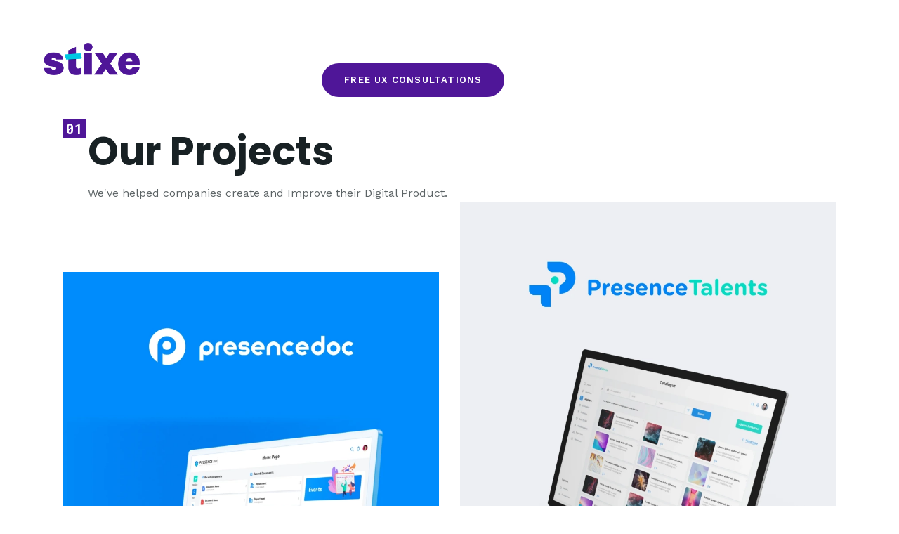

--- FILE ---
content_type: text/html; charset=UTF-8
request_url: https://stixe.co/
body_size: 33711
content:
<!DOCTYPE html>
<html lang="en-US" class="no-js
									 scheme_default										">
<head><meta charset="UTF-8"><script>if(navigator.userAgent.match(/MSIE|Internet Explorer/i)||navigator.userAgent.match(/Trident\/7\..*?rv:11/i)){var href=document.location.href;if(!href.match(/[?&]nowprocket/)){if(href.indexOf("?")==-1){if(href.indexOf("#")==-1){document.location.href=href+"?nowprocket=1"}else{document.location.href=href.replace("#","?nowprocket=1#")}}else{if(href.indexOf("#")==-1){document.location.href=href+"&nowprocket=1"}else{document.location.href=href.replace("#","&nowprocket=1#")}}}}</script><script>class RocketLazyLoadScripts{constructor(){this.v="1.2.3",this.triggerEvents=["keydown","mousedown","mousemove","touchmove","touchstart","touchend","wheel"],this.userEventHandler=this._triggerListener.bind(this),this.touchStartHandler=this._onTouchStart.bind(this),this.touchMoveHandler=this._onTouchMove.bind(this),this.touchEndHandler=this._onTouchEnd.bind(this),this.clickHandler=this._onClick.bind(this),this.interceptedClicks=[],window.addEventListener("pageshow",t=>{this.persisted=t.persisted}),window.addEventListener("DOMContentLoaded",()=>{this._preconnect3rdParties()}),this.delayedScripts={normal:[],async:[],defer:[]},this.trash=[],this.allJQueries=[]}_addUserInteractionListener(t){if(document.hidden){t._triggerListener();return}this.triggerEvents.forEach(e=>window.addEventListener(e,t.userEventHandler,{passive:!0})),window.addEventListener("touchstart",t.touchStartHandler,{passive:!0}),window.addEventListener("mousedown",t.touchStartHandler),document.addEventListener("visibilitychange",t.userEventHandler)}_removeUserInteractionListener(){this.triggerEvents.forEach(t=>window.removeEventListener(t,this.userEventHandler,{passive:!0})),document.removeEventListener("visibilitychange",this.userEventHandler)}_onTouchStart(t){"HTML"!==t.target.tagName&&(window.addEventListener("touchend",this.touchEndHandler),window.addEventListener("mouseup",this.touchEndHandler),window.addEventListener("touchmove",this.touchMoveHandler,{passive:!0}),window.addEventListener("mousemove",this.touchMoveHandler),t.target.addEventListener("click",this.clickHandler),this._renameDOMAttribute(t.target,"onclick","rocket-onclick"),this._pendingClickStarted())}_onTouchMove(t){window.removeEventListener("touchend",this.touchEndHandler),window.removeEventListener("mouseup",this.touchEndHandler),window.removeEventListener("touchmove",this.touchMoveHandler,{passive:!0}),window.removeEventListener("mousemove",this.touchMoveHandler),t.target.removeEventListener("click",this.clickHandler),this._renameDOMAttribute(t.target,"rocket-onclick","onclick"),this._pendingClickFinished()}_onTouchEnd(t){window.removeEventListener("touchend",this.touchEndHandler),window.removeEventListener("mouseup",this.touchEndHandler),window.removeEventListener("touchmove",this.touchMoveHandler,{passive:!0}),window.removeEventListener("mousemove",this.touchMoveHandler)}_onClick(t){t.target.removeEventListener("click",this.clickHandler),this._renameDOMAttribute(t.target,"rocket-onclick","onclick"),this.interceptedClicks.push(t),t.preventDefault(),t.stopPropagation(),t.stopImmediatePropagation(),this._pendingClickFinished()}_replayClicks(){window.removeEventListener("touchstart",this.touchStartHandler,{passive:!0}),window.removeEventListener("mousedown",this.touchStartHandler),this.interceptedClicks.forEach(t=>{t.target.dispatchEvent(new MouseEvent("click",{view:t.view,bubbles:!0,cancelable:!0}))})}_waitForPendingClicks(){return new Promise(t=>{this._isClickPending?this._pendingClickFinished=t:t()})}_pendingClickStarted(){this._isClickPending=!0}_pendingClickFinished(){this._isClickPending=!1}_renameDOMAttribute(t,e,r){t.hasAttribute&&t.hasAttribute(e)&&(event.target.setAttribute(r,event.target.getAttribute(e)),event.target.removeAttribute(e))}_triggerListener(){this._removeUserInteractionListener(this),"loading"===document.readyState?document.addEventListener("DOMContentLoaded",this._loadEverythingNow.bind(this)):this._loadEverythingNow()}_preconnect3rdParties(){let t=[];document.querySelectorAll("script[type=rocketlazyloadscript]").forEach(e=>{if(e.hasAttribute("src")){let r=new URL(e.src).origin;r!==location.origin&&t.push({src:r,crossOrigin:e.crossOrigin||"module"===e.getAttribute("data-rocket-type")})}}),t=[...new Map(t.map(t=>[JSON.stringify(t),t])).values()],this._batchInjectResourceHints(t,"preconnect")}async _loadEverythingNow(){this.lastBreath=Date.now(),this._delayEventListeners(this),this._delayJQueryReady(this),this._handleDocumentWrite(),this._registerAllDelayedScripts(),this._preloadAllScripts(),await this._loadScriptsFromList(this.delayedScripts.normal),await this._loadScriptsFromList(this.delayedScripts.defer),await this._loadScriptsFromList(this.delayedScripts.async);try{await this._triggerDOMContentLoaded(),await this._triggerWindowLoad()}catch(t){console.error(t)}window.dispatchEvent(new Event("rocket-allScriptsLoaded")),this._waitForPendingClicks().then(()=>{this._replayClicks()}),this._emptyTrash()}_registerAllDelayedScripts(){document.querySelectorAll("script[type=rocketlazyloadscript]").forEach(t=>{t.hasAttribute("data-rocket-src")?t.hasAttribute("async")&&!1!==t.async?this.delayedScripts.async.push(t):t.hasAttribute("defer")&&!1!==t.defer||"module"===t.getAttribute("data-rocket-type")?this.delayedScripts.defer.push(t):this.delayedScripts.normal.push(t):this.delayedScripts.normal.push(t)})}async _transformScript(t){return new Promise((await this._littleBreath(),navigator.userAgent.indexOf("Firefox/")>0||""===navigator.vendor)?e=>{let r=document.createElement("script");[...t.attributes].forEach(t=>{let e=t.nodeName;"type"!==e&&("data-rocket-type"===e&&(e="type"),"data-rocket-src"===e&&(e="src"),r.setAttribute(e,t.nodeValue))}),t.text&&(r.text=t.text),r.hasAttribute("src")?(r.addEventListener("load",e),r.addEventListener("error",e)):(r.text=t.text,e());try{t.parentNode.replaceChild(r,t)}catch(i){e()}}:async e=>{function r(){t.setAttribute("data-rocket-status","failed"),e()}try{let i=t.getAttribute("data-rocket-type"),n=t.getAttribute("data-rocket-src");t.text,i?(t.type=i,t.removeAttribute("data-rocket-type")):t.removeAttribute("type"),t.addEventListener("load",function r(){t.setAttribute("data-rocket-status","executed"),e()}),t.addEventListener("error",r),n?(t.removeAttribute("data-rocket-src"),t.src=n):t.src="data:text/javascript;base64,"+window.btoa(unescape(encodeURIComponent(t.text)))}catch(s){r()}})}async _loadScriptsFromList(t){let e=t.shift();return e&&e.isConnected?(await this._transformScript(e),this._loadScriptsFromList(t)):Promise.resolve()}_preloadAllScripts(){this._batchInjectResourceHints([...this.delayedScripts.normal,...this.delayedScripts.defer,...this.delayedScripts.async],"preload")}_batchInjectResourceHints(t,e){var r=document.createDocumentFragment();t.forEach(t=>{let i=t.getAttribute&&t.getAttribute("data-rocket-src")||t.src;if(i){let n=document.createElement("link");n.href=i,n.rel=e,"preconnect"!==e&&(n.as="script"),t.getAttribute&&"module"===t.getAttribute("data-rocket-type")&&(n.crossOrigin=!0),t.crossOrigin&&(n.crossOrigin=t.crossOrigin),t.integrity&&(n.integrity=t.integrity),r.appendChild(n),this.trash.push(n)}}),document.head.appendChild(r)}_delayEventListeners(t){let e={};function r(t,r){!function t(r){!e[r]&&(e[r]={originalFunctions:{add:r.addEventListener,remove:r.removeEventListener},eventsToRewrite:[]},r.addEventListener=function(){arguments[0]=i(arguments[0]),e[r].originalFunctions.add.apply(r,arguments)},r.removeEventListener=function(){arguments[0]=i(arguments[0]),e[r].originalFunctions.remove.apply(r,arguments)});function i(t){return e[r].eventsToRewrite.indexOf(t)>=0?"rocket-"+t:t}}(t),e[t].eventsToRewrite.push(r)}function i(t,e){let r=t[e];Object.defineProperty(t,e,{get:()=>r||function(){},set(i){t["rocket"+e]=r=i}})}r(document,"DOMContentLoaded"),r(window,"DOMContentLoaded"),r(window,"load"),r(window,"pageshow"),r(document,"readystatechange"),i(document,"onreadystatechange"),i(window,"onload"),i(window,"onpageshow")}_delayJQueryReady(t){let e;function r(r){if(r&&r.fn&&!t.allJQueries.includes(r)){r.fn.ready=r.fn.init.prototype.ready=function(e){return t.domReadyFired?e.bind(document)(r):document.addEventListener("rocket-DOMContentLoaded",()=>e.bind(document)(r)),r([])};let i=r.fn.on;r.fn.on=r.fn.init.prototype.on=function(){if(this[0]===window){function t(t){return t.split(" ").map(t=>"load"===t||0===t.indexOf("load.")?"rocket-jquery-load":t).join(" ")}"string"==typeof arguments[0]||arguments[0]instanceof String?arguments[0]=t(arguments[0]):"object"==typeof arguments[0]&&Object.keys(arguments[0]).forEach(e=>{let r=arguments[0][e];delete arguments[0][e],arguments[0][t(e)]=r})}return i.apply(this,arguments),this},t.allJQueries.push(r)}e=r}r(window.jQuery),Object.defineProperty(window,"jQuery",{get:()=>e,set(t){r(t)}})}async _triggerDOMContentLoaded(){this.domReadyFired=!0,await this._littleBreath(),document.dispatchEvent(new Event("rocket-DOMContentLoaded")),await this._littleBreath(),window.dispatchEvent(new Event("rocket-DOMContentLoaded")),await this._littleBreath(),document.dispatchEvent(new Event("rocket-readystatechange")),await this._littleBreath(),document.rocketonreadystatechange&&document.rocketonreadystatechange()}async _triggerWindowLoad(){await this._littleBreath(),window.dispatchEvent(new Event("rocket-load")),await this._littleBreath(),window.rocketonload&&window.rocketonload(),await this._littleBreath(),this.allJQueries.forEach(t=>t(window).trigger("rocket-jquery-load")),await this._littleBreath();let t=new Event("rocket-pageshow");t.persisted=this.persisted,window.dispatchEvent(t),await this._littleBreath(),window.rocketonpageshow&&window.rocketonpageshow({persisted:this.persisted})}_handleDocumentWrite(){let t=new Map;document.write=document.writeln=function(e){let r=document.currentScript;r||console.error("WPRocket unable to document.write this: "+e);let i=document.createRange(),n=r.parentElement,s=t.get(r);void 0===s&&(s=r.nextSibling,t.set(r,s));let a=document.createDocumentFragment();i.setStart(a,0),a.appendChild(i.createContextualFragment(e)),n.insertBefore(a,s)}}async _littleBreath(){Date.now()-this.lastBreath>45&&(await this._requestAnimFrame(),this.lastBreath=Date.now())}async _requestAnimFrame(){return document.hidden?new Promise(t=>setTimeout(t)):new Promise(t=>requestAnimationFrame(t))}_emptyTrash(){this.trash.forEach(t=>t.remove())}static run(){let t=new RocketLazyLoadScripts;t._addUserInteractionListener(t)}}RocketLazyLoadScripts.run();</script>
			
		<meta name="viewport" content="width=device-width, initial-scale=1, maximum-scale=1">
		<meta name="format-detection" content="telephone=no">
		<link rel="profile" href="//gmpg.org/xfn/11">
		<link rel="pingback" href="https://stixe.co/xmlrpc.php">
		<meta name='robots' content='index, follow, max-image-preview:large, max-snippet:-1, max-video-preview:-1' />

	<!-- This site is optimized with the Yoast SEO plugin v26.7 - https://yoast.com/wordpress/plugins/seo/ -->
	<title>Stixe | UI UX Design Agency</title>
	<meta name="description" content="At Stixe, we focus on working alongside our partners across various industries to create great Digital products that have a real impact." />
	<link rel="canonical" href="https://stixe.co/" />
	<meta property="og:locale" content="en_US" />
	<meta property="og:type" content="website" />
	<meta property="og:title" content="Stixe | UI UX Design Agency" />
	<meta property="og:description" content="At Stixe, we focus on working alongside our partners across various industries to create great Digital products that have a real impact." />
	<meta property="og:url" content="https://stixe.co/" />
	<meta property="og:site_name" content="Stixe" />
	<meta property="article:publisher" content="https://web.facebook.com/Stixedesign" />
	<meta property="article:modified_time" content="2024-02-29T15:12:25+00:00" />
	<meta property="og:image" content="https://stixe.co/wp-content/uploads/2018/12/presencedoc.webp" />
	<meta name="twitter:card" content="summary_large_image" />
	<script type="application/ld+json" class="yoast-schema-graph">{"@context":"https://schema.org","@graph":[{"@type":"WebPage","@id":"https://stixe.co/","url":"https://stixe.co/","name":"Stixe | UI UX Design Agency","isPartOf":{"@id":"https://stixe.co/#website"},"about":{"@id":"https://stixe.co/#organization"},"primaryImageOfPage":{"@id":"https://stixe.co/#primaryimage"},"image":{"@id":"https://stixe.co/#primaryimage"},"thumbnailUrl":"https://stixe.co/wp-content/uploads/2018/12/presencedoc.webp","datePublished":"2018-12-28T11:24:47+00:00","dateModified":"2024-02-29T15:12:25+00:00","description":"At Stixe, we focus on working alongside our partners across various industries to create great Digital products that have a real impact.","breadcrumb":{"@id":"https://stixe.co/#breadcrumb"},"inLanguage":"en-US","potentialAction":[{"@type":"ReadAction","target":["https://stixe.co/"]}]},{"@type":"ImageObject","inLanguage":"en-US","@id":"https://stixe.co/#primaryimage","url":"https://stixe.co/wp-content/uploads/2018/12/presencedoc.webp","contentUrl":"https://stixe.co/wp-content/uploads/2018/12/presencedoc.webp","width":800,"height":1000},{"@type":"BreadcrumbList","@id":"https://stixe.co/#breadcrumb","itemListElement":[{"@type":"ListItem","position":1,"name":"Home"}]},{"@type":"WebSite","@id":"https://stixe.co/#website","url":"https://stixe.co/","name":"Stixe","description":"UX design agency","publisher":{"@id":"https://stixe.co/#organization"},"potentialAction":[{"@type":"SearchAction","target":{"@type":"EntryPoint","urlTemplate":"https://stixe.co/?s={search_term_string}"},"query-input":{"@type":"PropertyValueSpecification","valueRequired":true,"valueName":"search_term_string"}}],"inLanguage":"en-US"},{"@type":"Organization","@id":"https://stixe.co/#organization","name":"Stixe","alternateName":"Stixe","url":"https://stixe.co/","logo":{"@type":"ImageObject","inLanguage":"en-US","@id":"https://stixe.co/#/schema/logo/image/","url":"https://stixe.co/wp-content/uploads/2023/05/cropped-stix-logo.png","contentUrl":"https://stixe.co/wp-content/uploads/2023/05/cropped-stix-logo.png","width":990,"height":336,"caption":"Stixe"},"image":{"@id":"https://stixe.co/#/schema/logo/image/"},"sameAs":["https://web.facebook.com/Stixedesign"]}]}</script>
	<!-- / Yoast SEO plugin. -->


<link rel='dns-prefetch' href='//www.googletagmanager.com' />
<link rel='dns-prefetch' href='//fonts.googleapis.com' />
<link rel="alternate" type="application/rss+xml" title="Stixe &raquo; Feed" href="https://stixe.co/feed/" />
<link rel="alternate" type="application/rss+xml" title="Stixe &raquo; Comments Feed" href="https://stixe.co/comments/feed/" />
<link rel="alternate" type="text/calendar" title="Stixe &raquo; iCal Feed" href="https://stixe.co/events/?ical=1" />
<link rel="alternate" title="oEmbed (JSON)" type="application/json+oembed" href="https://stixe.co/wp-json/oembed/1.0/embed?url=https%3A%2F%2Fstixe.co%2F" />
<link rel="alternate" title="oEmbed (XML)" type="text/xml+oembed" href="https://stixe.co/wp-json/oembed/1.0/embed?url=https%3A%2F%2Fstixe.co%2F&#038;format=xml" />
<meta property="og:url" content="https://stixe.co/ "/>
			<meta property="og:title" content="Home 1" />
			<meta property="og:description" content="		
			01Our ProjectsWe&#039;ve helped companies create and Improve their Digital Product.
		
									
									
			Presence Docs 2		
					
								
									
			Presence Talent 2		
					
								
									
			Valia RH 2		
					
								
									
			selapp		
					
				
			See More Projects		
			02What We Do		
			Digital Product designStruggling with underperforming metrics? We create digital products that improve your users quality of life, especially in the digital realm.UX ConsultingUnderperforming metrics? We pinpoint the issues and show you how to optimize usability and expenses through effective UX processes.UX AuditAre you struggling with underperforming metrics?We can tell you exactly where the issues are and, most importantly, how to fix them.		
			Learn How We Work		
						
							
					
			03What Our Clients Say		
I had the pleasure of working with Stixe, a top-notch UX design agency, and I couldn&#8217;t be happier with the results. From start to finish, their team demonstrated professionalism, expertise, and a deep understanding of user experience design.
					
			Amine Hannan
			Consultant
		
			04Our NewsOn User Experience, Interface &amp; Product Design: Series of articles, strategies and best practices dedicated to Startups, Entrepreneurs &amp; Designers.
		
									
									
			How To Revolutionize Your Business Growth with User-Centric UX Design		
			September 19, 2023 		
								
									
			Unlock Your Digital Products Success with Lean Startup Methodology		
			July 12, 2023 		
								
									
			The Basics of Ethical Design		
			May 23, 2023 		
								
									
			Maximizing the Success of Your UX Design Sprint		
			May 22, 2023 		
				
			More News		
			
			05Get in touch!If you’d prefer to skip registration, please send your inquiries to info@example.com
 







				
				
				
				
				
				
				I agree that my submitted data is being collected and stored.    
				
		
		
			
			

		.trx_addons_inline_979448572{background-color:#F5F7F9;}" />  
			<meta property="og:type" content="article" /><style id='wp-img-auto-sizes-contain-inline-css' type='text/css'>
img:is([sizes=auto i],[sizes^="auto," i]){contain-intrinsic-size:3000px 1500px}
/*# sourceURL=wp-img-auto-sizes-contain-inline-css */
</style>
<style id='wp-emoji-styles-inline-css' type='text/css'>

	img.wp-smiley, img.emoji {
		display: inline !important;
		border: none !important;
		box-shadow: none !important;
		height: 1em !important;
		width: 1em !important;
		margin: 0 0.07em !important;
		vertical-align: -0.1em !important;
		background: none !important;
		padding: 0 !important;
	}
/*# sourceURL=wp-emoji-styles-inline-css */
</style>
<style id='classic-theme-styles-inline-css' type='text/css'>
/*! This file is auto-generated */
.wp-block-button__link{color:#fff;background-color:#32373c;border-radius:9999px;box-shadow:none;text-decoration:none;padding:calc(.667em + 2px) calc(1.333em + 2px);font-size:1.125em}.wp-block-file__button{background:#32373c;color:#fff;text-decoration:none}
/*# sourceURL=/wp-includes/css/classic-themes.min.css */
</style>
<style id='global-styles-inline-css' type='text/css'>
:root{--wp--preset--aspect-ratio--square: 1;--wp--preset--aspect-ratio--4-3: 4/3;--wp--preset--aspect-ratio--3-4: 3/4;--wp--preset--aspect-ratio--3-2: 3/2;--wp--preset--aspect-ratio--2-3: 2/3;--wp--preset--aspect-ratio--16-9: 16/9;--wp--preset--aspect-ratio--9-16: 9/16;--wp--preset--color--black: #000000;--wp--preset--color--cyan-bluish-gray: #abb8c3;--wp--preset--color--white: #ffffff;--wp--preset--color--pale-pink: #f78da7;--wp--preset--color--vivid-red: #cf2e2e;--wp--preset--color--luminous-vivid-orange: #ff6900;--wp--preset--color--luminous-vivid-amber: #fcb900;--wp--preset--color--light-green-cyan: #7bdcb5;--wp--preset--color--vivid-green-cyan: #00d084;--wp--preset--color--pale-cyan-blue: #8ed1fc;--wp--preset--color--vivid-cyan-blue: #0693e3;--wp--preset--color--vivid-purple: #9b51e0;--wp--preset--color--bg-color: #ffffff;--wp--preset--color--bd-color: #f5f7f9;--wp--preset--color--text-dark: #182124;--wp--preset--color--text-light: #7d8284;--wp--preset--color--text-link: #4f1698;--wp--preset--color--text-hover: #00c9e2;--wp--preset--color--text-link-2: #4f1698;--wp--preset--color--text-hover-2: #00c9e2;--wp--preset--color--text-link-3: #00c9e2;--wp--preset--color--text-hover-3: #4f1698;--wp--preset--gradient--vivid-cyan-blue-to-vivid-purple: linear-gradient(135deg,rgb(6,147,227) 0%,rgb(155,81,224) 100%);--wp--preset--gradient--light-green-cyan-to-vivid-green-cyan: linear-gradient(135deg,rgb(122,220,180) 0%,rgb(0,208,130) 100%);--wp--preset--gradient--luminous-vivid-amber-to-luminous-vivid-orange: linear-gradient(135deg,rgb(252,185,0) 0%,rgb(255,105,0) 100%);--wp--preset--gradient--luminous-vivid-orange-to-vivid-red: linear-gradient(135deg,rgb(255,105,0) 0%,rgb(207,46,46) 100%);--wp--preset--gradient--very-light-gray-to-cyan-bluish-gray: linear-gradient(135deg,rgb(238,238,238) 0%,rgb(169,184,195) 100%);--wp--preset--gradient--cool-to-warm-spectrum: linear-gradient(135deg,rgb(74,234,220) 0%,rgb(151,120,209) 20%,rgb(207,42,186) 40%,rgb(238,44,130) 60%,rgb(251,105,98) 80%,rgb(254,248,76) 100%);--wp--preset--gradient--blush-light-purple: linear-gradient(135deg,rgb(255,206,236) 0%,rgb(152,150,240) 100%);--wp--preset--gradient--blush-bordeaux: linear-gradient(135deg,rgb(254,205,165) 0%,rgb(254,45,45) 50%,rgb(107,0,62) 100%);--wp--preset--gradient--luminous-dusk: linear-gradient(135deg,rgb(255,203,112) 0%,rgb(199,81,192) 50%,rgb(65,88,208) 100%);--wp--preset--gradient--pale-ocean: linear-gradient(135deg,rgb(255,245,203) 0%,rgb(182,227,212) 50%,rgb(51,167,181) 100%);--wp--preset--gradient--electric-grass: linear-gradient(135deg,rgb(202,248,128) 0%,rgb(113,206,126) 100%);--wp--preset--gradient--midnight: linear-gradient(135deg,rgb(2,3,129) 0%,rgb(40,116,252) 100%);--wp--preset--font-size--small: 13px;--wp--preset--font-size--medium: 20px;--wp--preset--font-size--large: 36px;--wp--preset--font-size--x-large: 42px;--wp--preset--spacing--20: 0.44rem;--wp--preset--spacing--30: 0.67rem;--wp--preset--spacing--40: 1rem;--wp--preset--spacing--50: 1.5rem;--wp--preset--spacing--60: 2.25rem;--wp--preset--spacing--70: 3.38rem;--wp--preset--spacing--80: 5.06rem;--wp--preset--shadow--natural: 6px 6px 9px rgba(0, 0, 0, 0.2);--wp--preset--shadow--deep: 12px 12px 50px rgba(0, 0, 0, 0.4);--wp--preset--shadow--sharp: 6px 6px 0px rgba(0, 0, 0, 0.2);--wp--preset--shadow--outlined: 6px 6px 0px -3px rgb(255, 255, 255), 6px 6px rgb(0, 0, 0);--wp--preset--shadow--crisp: 6px 6px 0px rgb(0, 0, 0);}:where(.is-layout-flex){gap: 0.5em;}:where(.is-layout-grid){gap: 0.5em;}body .is-layout-flex{display: flex;}.is-layout-flex{flex-wrap: wrap;align-items: center;}.is-layout-flex > :is(*, div){margin: 0;}body .is-layout-grid{display: grid;}.is-layout-grid > :is(*, div){margin: 0;}:where(.wp-block-columns.is-layout-flex){gap: 2em;}:where(.wp-block-columns.is-layout-grid){gap: 2em;}:where(.wp-block-post-template.is-layout-flex){gap: 1.25em;}:where(.wp-block-post-template.is-layout-grid){gap: 1.25em;}.has-black-color{color: var(--wp--preset--color--black) !important;}.has-cyan-bluish-gray-color{color: var(--wp--preset--color--cyan-bluish-gray) !important;}.has-white-color{color: var(--wp--preset--color--white) !important;}.has-pale-pink-color{color: var(--wp--preset--color--pale-pink) !important;}.has-vivid-red-color{color: var(--wp--preset--color--vivid-red) !important;}.has-luminous-vivid-orange-color{color: var(--wp--preset--color--luminous-vivid-orange) !important;}.has-luminous-vivid-amber-color{color: var(--wp--preset--color--luminous-vivid-amber) !important;}.has-light-green-cyan-color{color: var(--wp--preset--color--light-green-cyan) !important;}.has-vivid-green-cyan-color{color: var(--wp--preset--color--vivid-green-cyan) !important;}.has-pale-cyan-blue-color{color: var(--wp--preset--color--pale-cyan-blue) !important;}.has-vivid-cyan-blue-color{color: var(--wp--preset--color--vivid-cyan-blue) !important;}.has-vivid-purple-color{color: var(--wp--preset--color--vivid-purple) !important;}.has-black-background-color{background-color: var(--wp--preset--color--black) !important;}.has-cyan-bluish-gray-background-color{background-color: var(--wp--preset--color--cyan-bluish-gray) !important;}.has-white-background-color{background-color: var(--wp--preset--color--white) !important;}.has-pale-pink-background-color{background-color: var(--wp--preset--color--pale-pink) !important;}.has-vivid-red-background-color{background-color: var(--wp--preset--color--vivid-red) !important;}.has-luminous-vivid-orange-background-color{background-color: var(--wp--preset--color--luminous-vivid-orange) !important;}.has-luminous-vivid-amber-background-color{background-color: var(--wp--preset--color--luminous-vivid-amber) !important;}.has-light-green-cyan-background-color{background-color: var(--wp--preset--color--light-green-cyan) !important;}.has-vivid-green-cyan-background-color{background-color: var(--wp--preset--color--vivid-green-cyan) !important;}.has-pale-cyan-blue-background-color{background-color: var(--wp--preset--color--pale-cyan-blue) !important;}.has-vivid-cyan-blue-background-color{background-color: var(--wp--preset--color--vivid-cyan-blue) !important;}.has-vivid-purple-background-color{background-color: var(--wp--preset--color--vivid-purple) !important;}.has-black-border-color{border-color: var(--wp--preset--color--black) !important;}.has-cyan-bluish-gray-border-color{border-color: var(--wp--preset--color--cyan-bluish-gray) !important;}.has-white-border-color{border-color: var(--wp--preset--color--white) !important;}.has-pale-pink-border-color{border-color: var(--wp--preset--color--pale-pink) !important;}.has-vivid-red-border-color{border-color: var(--wp--preset--color--vivid-red) !important;}.has-luminous-vivid-orange-border-color{border-color: var(--wp--preset--color--luminous-vivid-orange) !important;}.has-luminous-vivid-amber-border-color{border-color: var(--wp--preset--color--luminous-vivid-amber) !important;}.has-light-green-cyan-border-color{border-color: var(--wp--preset--color--light-green-cyan) !important;}.has-vivid-green-cyan-border-color{border-color: var(--wp--preset--color--vivid-green-cyan) !important;}.has-pale-cyan-blue-border-color{border-color: var(--wp--preset--color--pale-cyan-blue) !important;}.has-vivid-cyan-blue-border-color{border-color: var(--wp--preset--color--vivid-cyan-blue) !important;}.has-vivid-purple-border-color{border-color: var(--wp--preset--color--vivid-purple) !important;}.has-vivid-cyan-blue-to-vivid-purple-gradient-background{background: var(--wp--preset--gradient--vivid-cyan-blue-to-vivid-purple) !important;}.has-light-green-cyan-to-vivid-green-cyan-gradient-background{background: var(--wp--preset--gradient--light-green-cyan-to-vivid-green-cyan) !important;}.has-luminous-vivid-amber-to-luminous-vivid-orange-gradient-background{background: var(--wp--preset--gradient--luminous-vivid-amber-to-luminous-vivid-orange) !important;}.has-luminous-vivid-orange-to-vivid-red-gradient-background{background: var(--wp--preset--gradient--luminous-vivid-orange-to-vivid-red) !important;}.has-very-light-gray-to-cyan-bluish-gray-gradient-background{background: var(--wp--preset--gradient--very-light-gray-to-cyan-bluish-gray) !important;}.has-cool-to-warm-spectrum-gradient-background{background: var(--wp--preset--gradient--cool-to-warm-spectrum) !important;}.has-blush-light-purple-gradient-background{background: var(--wp--preset--gradient--blush-light-purple) !important;}.has-blush-bordeaux-gradient-background{background: var(--wp--preset--gradient--blush-bordeaux) !important;}.has-luminous-dusk-gradient-background{background: var(--wp--preset--gradient--luminous-dusk) !important;}.has-pale-ocean-gradient-background{background: var(--wp--preset--gradient--pale-ocean) !important;}.has-electric-grass-gradient-background{background: var(--wp--preset--gradient--electric-grass) !important;}.has-midnight-gradient-background{background: var(--wp--preset--gradient--midnight) !important;}.has-small-font-size{font-size: var(--wp--preset--font-size--small) !important;}.has-medium-font-size{font-size: var(--wp--preset--font-size--medium) !important;}.has-large-font-size{font-size: var(--wp--preset--font-size--large) !important;}.has-x-large-font-size{font-size: var(--wp--preset--font-size--x-large) !important;}
:where(.wp-block-post-template.is-layout-flex){gap: 1.25em;}:where(.wp-block-post-template.is-layout-grid){gap: 1.25em;}
:where(.wp-block-term-template.is-layout-flex){gap: 1.25em;}:where(.wp-block-term-template.is-layout-grid){gap: 1.25em;}
:where(.wp-block-columns.is-layout-flex){gap: 2em;}:where(.wp-block-columns.is-layout-grid){gap: 2em;}
:root :where(.wp-block-pullquote){font-size: 1.5em;line-height: 1.6;}
/*# sourceURL=global-styles-inline-css */
</style>
<link data-minify="1" property="stylesheet" rel='stylesheet' id='contact-form-7-css' href='https://stixe.co/wp-content/cache/min/1/wp-content/plugins/contact-form-7/includes/css/styles.css?ver=1706509492' type='text/css' media='all' />
<link data-minify="1" property="stylesheet" rel='stylesheet' id='esg-plugin-settings-css' href='https://stixe.co/wp-content/cache/min/1/wp-content/plugins/essential-grid/public/assets/css/settings.css?ver=1706509492' type='text/css' media='all' />
<link data-minify="1" property="stylesheet" rel='stylesheet' id='tp-fontello-css' href='https://stixe.co/wp-content/cache/min/1/wp-content/plugins/essential-grid/public/assets/font/fontello/css/fontello.css?ver=1706509492' type='text/css' media='all' />
<link data-minify="1" property="stylesheet" rel='stylesheet' id='woodecor-front-stylesheet-css' href='https://stixe.co/wp-content/cache/min/1/wp-content/plugins/order-auto-complete-for-woocommerce/assets/css/style.css?ver=1706509492' type='text/css' media='all' />
<link data-minify="1" property="stylesheet" rel='stylesheet' id='popb_admin_top_menu_styles_csm-css' href='https://stixe.co/wp-content/cache/min/1/wp-content/plugins/page-builder-add/styles/admin-csm-menu-styles.css?ver=1707778932' type='text/css' media='all' />
<link data-minify="1" property="stylesheet" rel='stylesheet' id='trx_addons-icons-css' href='https://stixe.co/wp-content/cache/min/1/wp-content/plugins/trx_addons/css/font-icons/css/trx_addons_icons.css?ver=1706509492' type='text/css' media='all' />
<link property="stylesheet" rel='stylesheet' id='jquery-swiper-css' href='https://stixe.co/wp-content/plugins/trx_addons/js/swiper/swiper.min.css' type='text/css' media='all' />
<link property="stylesheet" rel='stylesheet' id='magnific-popup-css' href='https://stixe.co/wp-content/plugins/trx_addons/js/magnific/magnific-popup.min.css' type='text/css' media='all' />
<link data-minify="1" property="stylesheet" rel='stylesheet' id='trx_addons-css' href='https://stixe.co/wp-content/cache/min/1/wp-content/plugins/trx_addons/css/__styles.css?ver=1706509492' type='text/css' media='all' />
<link data-minify="1" property="stylesheet" rel='stylesheet' id='trx_addons-animation-css' href='https://stixe.co/wp-content/cache/min/1/wp-content/plugins/trx_addons/css/trx_addons.animation.css?ver=1706509492' type='text/css' media='all' />
<link data-minify="1" property="stylesheet" rel='stylesheet' id='woocommerce-layout-css' href='https://stixe.co/wp-content/cache/min/1/wp-content/plugins/woocommerce/assets/css/woocommerce-layout.css?ver=1706509492' type='text/css' media='all' />
<link data-minify="1" property="stylesheet" rel='stylesheet' id='woocommerce-smallscreen-css' href='https://stixe.co/wp-content/cache/min/1/wp-content/plugins/woocommerce/assets/css/woocommerce-smallscreen.css?ver=1706509492' type='text/css' media='only screen and (max-width: 768px)' />
<link data-minify="1" property="stylesheet" rel='stylesheet' id='woocommerce-general-css' href='https://stixe.co/wp-content/cache/min/1/wp-content/plugins/woocommerce/assets/css/woocommerce.css?ver=1706509492' type='text/css' media='all' />
<style id='woocommerce-inline-inline-css' type='text/css'>
.woocommerce form .form-row .required { visibility: visible; }
/*# sourceURL=woocommerce-inline-inline-css */
</style>
<link data-minify="1" property="stylesheet" rel='stylesheet' id='tribe-events-v2-single-skeleton-css' href='https://stixe.co/wp-content/cache/min/1/wp-content/plugins/the-events-calendar/build/css/tribe-events-single-skeleton.css?ver=1748030998' type='text/css' media='all' />
<link data-minify="1" property="stylesheet" rel='stylesheet' id='tribe-events-v2-single-skeleton-full-css' href='https://stixe.co/wp-content/cache/min/1/wp-content/plugins/the-events-calendar/build/css/tribe-events-single-full.css?ver=1748030998' type='text/css' media='all' />
<link data-minify="1" property="stylesheet" rel='stylesheet' id='tec-events-elementor-widgets-base-styles-css' href='https://stixe.co/wp-content/cache/min/1/wp-content/plugins/the-events-calendar/build/css/integrations/plugins/elementor/widgets/widget-base.css?ver=1748030998' type='text/css' media='all' />
<link data-minify="1" property="stylesheet" rel='stylesheet' id='newsletter-css' href='https://stixe.co/wp-content/cache/min/1/wp-content/plugins/newsletter/style.css?ver=1706509492' type='text/css' media='all' />
<link data-minify="1" property="stylesheet" rel='stylesheet' id='elementor-icons-css' href='https://stixe.co/wp-content/cache/min/1/wp-content/plugins/elementor/assets/lib/eicons/css/elementor-icons.min.css?ver=1706509492' type='text/css' media='all' />
<link property="stylesheet" rel='stylesheet' id='elementor-frontend-css' href='https://stixe.co/wp-content/plugins/elementor/assets/css/frontend.min.css?ver=3.34.1' type='text/css' media='all' />
<style id='elementor-frontend-inline-css' type='text/css'>
.elementor-kit-3615{--e-global-color-primary:#6EC1E4;--e-global-color-secondary:#54595F;--e-global-color-text:#7A7A7A;--e-global-color-accent:#61CE70;--e-global-color-6cd2fee4:#4054B2;--e-global-color-3aec6a19:#23A455;--e-global-color-36d3307a:#000;--e-global-color-2984962c:#FFF;--e-global-typography-primary-font-family:"Roboto";--e-global-typography-primary-font-weight:600;--e-global-typography-secondary-font-family:"Roboto Slab";--e-global-typography-secondary-font-weight:400;--e-global-typography-text-font-family:"Roboto";--e-global-typography-text-font-weight:400;--e-global-typography-accent-font-family:"Roboto";--e-global-typography-accent-font-weight:500;}.elementor-section.elementor-section-boxed > .elementor-container{max-width:1308px;}.e-con{--container-max-width:1308px;}.elementor-widget:not(:last-child){margin-block-end:20px;}.elementor-element{--widgets-spacing:20px 20px;--widgets-spacing-row:20px;--widgets-spacing-column:20px;}{}.sc_layouts_title_caption{display:var(--page-title-display);}@media(max-width:1024px){.elementor-section.elementor-section-boxed > .elementor-container{max-width:1024px;}.e-con{--container-max-width:1024px;}}@media(max-width:767px){.elementor-section.elementor-section-boxed > .elementor-container{max-width:100%;}.e-con{--container-max-width:100%;}}
.elementor-400 .elementor-element.elementor-element-8ab3c2f{-ms-flex-pack:inherit;-webkit-justify-content:inherit;justify-content:inherit;}.elementor-400 .elementor-element.elementor-element-2505d01{-ms-flex-pack:inherit;-webkit-justify-content:inherit;justify-content:inherit;}.elementor-400 .elementor-element.elementor-element-9fc2e0f{-ms-flex-pack:inherit;-webkit-justify-content:inherit;justify-content:inherit;}.elementor-400 .elementor-element.elementor-element-76cc733{-ms-flex-pack:inherit;-webkit-justify-content:inherit;justify-content:inherit;}.elementor-400 .elementor-element.elementor-element-4353c6d{-ms-flex-pack:inherit;-webkit-justify-content:inherit;justify-content:inherit;}.elementor-400 .elementor-element.elementor-element-9f92046{-ms-flex-pack:inherit;-webkit-justify-content:inherit;justify-content:inherit;}.elementor-400 .elementor-element.elementor-element-6a7abc8:not(.elementor-motion-effects-element-type-background), .elementor-400 .elementor-element.elementor-element-6a7abc8 > .elementor-motion-effects-container > .elementor-motion-effects-layer{background-color:#F5F7F9;}.elementor-400 .elementor-element.elementor-element-6a7abc8{transition:background 0.3s, border 0.3s, border-radius 0.3s, box-shadow 0.3s;}.elementor-400 .elementor-element.elementor-element-6a7abc8 > .elementor-background-overlay{transition:background 0.3s, border-radius 0.3s, opacity 0.3s;}.elementor-400 .elementor-element.elementor-element-3d03918{-ms-flex-pack:inherit;-webkit-justify-content:inherit;justify-content:inherit;}.elementor-400 .elementor-element.elementor-element-7d4523a{-ms-flex-pack:inherit;-webkit-justify-content:inherit;justify-content:inherit;}.elementor-400 .elementor-element.elementor-element-ed3fac5{-ms-flex-pack:inherit;-webkit-justify-content:inherit;justify-content:inherit;}.elementor-400 .elementor-element.elementor-element-d48edbe{--spacer-size:30px;}.elementor-400 .elementor-element.elementor-element-9221bbd:not(.elementor-motion-effects-element-type-background), .elementor-400 .elementor-element.elementor-element-9221bbd > .elementor-motion-effects-container > .elementor-motion-effects-layer{background-color:#4F1698;}.elementor-400 .elementor-element.elementor-element-9221bbd{transition:background 0.3s, border 0.3s, border-radius 0.3s, box-shadow 0.3s;}.elementor-400 .elementor-element.elementor-element-9221bbd > .elementor-background-overlay{transition:background 0.3s, border-radius 0.3s, opacity 0.3s;}.elementor-400 .elementor-element.elementor-element-4f41bee{-ms-flex-pack:inherit;-webkit-justify-content:inherit;justify-content:inherit;}.elementor-400 .elementor-element.elementor-element-f774be5{--spacer-size:90px;}.elementor-400 .elementor-element.elementor-element-87be1aa{--spacer-size:90px;}.elementor-400 .elementor-element.elementor-element-d782db6{-ms-flex-pack:inherit;-webkit-justify-content:inherit;justify-content:inherit;}.elementor-400 .elementor-element.elementor-element-d50cff9{--spacer-size:30px;}.elementor-400 .elementor-element.elementor-element-fe037a1:not(.elementor-motion-effects-element-type-background), .elementor-400 .elementor-element.elementor-element-fe037a1 > .elementor-motion-effects-container > .elementor-motion-effects-layer{background-color:#F5F7F9;}.elementor-400 .elementor-element.elementor-element-fe037a1{transition:background 0.3s, border 0.3s, border-radius 0.3s, box-shadow 0.3s;}.elementor-400 .elementor-element.elementor-element-fe037a1 > .elementor-background-overlay{transition:background 0.3s, border-radius 0.3s, opacity 0.3s;}.elementor-400 .elementor-element.elementor-element-e02db6c{-ms-flex-pack:inherit;-webkit-justify-content:inherit;justify-content:inherit;}.elementor-400 .elementor-element.elementor-element-13511c3{-ms-flex-pack:inherit;-webkit-justify-content:inherit;justify-content:inherit;}.elementor-400 .elementor-element.elementor-element-c4d7f75{-ms-flex-pack:inherit;-webkit-justify-content:inherit;justify-content:inherit;}.elementor-400 .elementor-element.elementor-element-2b45dbc{-ms-flex-pack:inherit;-webkit-justify-content:inherit;justify-content:inherit;}.elementor-400 .elementor-element.elementor-element-6e324ba{-ms-flex-pack:inherit;-webkit-justify-content:inherit;justify-content:inherit;}.elementor-400 .elementor-element.elementor-element-6982c67{-ms-flex-pack:inherit;-webkit-justify-content:inherit;justify-content:inherit;}.elementor-400 .elementor-element.elementor-element-ec65cec{-ms-flex-pack:inherit;-webkit-justify-content:inherit;justify-content:inherit;}.elementor-400 .elementor-element.elementor-element-7e43029{-ms-flex-pack:inherit;-webkit-justify-content:inherit;justify-content:inherit;}.elementor-400 .elementor-element.elementor-element-f5e4b57{--spacer-size:30px;}.elementor-400 .elementor-element.elementor-element-200644a .sc_promo_text_inner{background-color:#F5F7F9;}.elementor-400 .elementor-element.elementor-element-51f8063{-ms-flex-pack:inherit;-webkit-justify-content:inherit;justify-content:inherit;}.elementor-400 .elementor-element.elementor-element-e433bb3{--spacer-size:50px;}@media(max-width:1024px) and (min-width:768px){.elementor-400 .elementor-element.elementor-element-7d4523a{width:90%;}.elementor-400 .elementor-element.elementor-element-c4d7f75{width:90%;}}@media(max-width:1024px){.elementor-400 .elementor-element.elementor-element-f774be5{--spacer-size:60px;}.elementor-400 .elementor-element.elementor-element-87be1aa{--spacer-size:60px;}.elementor-400 .elementor-element.elementor-element-f4bbb0a{padding:0px 30px 0px 30px;}}@media(max-width:767px){.elementor-400 .elementor-element.elementor-element-f774be5{--spacer-size:45px;}.elementor-400 .elementor-element.elementor-element-87be1aa{--spacer-size:45px;}.elementor-400 .elementor-element.elementor-element-f4bbb0a{padding:0px 20px 0px 20px;}}
/*# sourceURL=elementor-frontend-inline-css */
</style>
<link data-minify="1" property="stylesheet" rel='stylesheet' id='font-awesome-5-all-css' href='https://stixe.co/wp-content/cache/min/1/wp-content/plugins/elementor/assets/lib/font-awesome/css/all.min.css?ver=1706509492' type='text/css' media='all' />
<link property="stylesheet" rel='stylesheet' id='font-awesome-4-shim-css' href='https://stixe.co/wp-content/plugins/elementor/assets/lib/font-awesome/css/v4-shims.min.css?ver=3.34.1' type='text/css' media='all' />
<link property="stylesheet" rel='stylesheet' id='widget-spacer-css' href='https://stixe.co/wp-content/plugins/elementor/assets/css/widget-spacer.min.css?ver=3.34.1' type='text/css' media='all' />
<link property="stylesheet" rel='stylesheet' id='e-animation-fadeIn-css' href='https://stixe.co/wp-content/plugins/elementor/assets/lib/animations/styles/fadeIn.min.css?ver=3.34.1' type='text/css' media='all' />
<link property="stylesheet" rel='stylesheet' id='e-animation-fadeInUp-css' href='https://stixe.co/wp-content/plugins/elementor/assets/lib/animations/styles/fadeInUp.min.css?ver=3.34.1' type='text/css' media='all' />
<link property="stylesheet" rel='stylesheet' id='eael-general-css' href='https://stixe.co/wp-content/plugins/essential-addons-for-elementor-lite/assets/front-end/css/view/general.min.css?ver=6.5.5' type='text/css' media='all' />
<link data-minify="1" property="stylesheet" rel='stylesheet' id='wpgdprc-front-css-css' href='https://stixe.co/wp-content/cache/min/1/wp-content/plugins/wp-gdpr-compliance/Assets/css/front.css?ver=1706509492' type='text/css' media='all' />
<style id='wpgdprc-front-css-inline-css' type='text/css'>
:root{--wp-gdpr--bar--background-color: #000000;--wp-gdpr--bar--color: #ffffff;--wp-gdpr--button--background-color: #000000;--wp-gdpr--button--background-color--darken: #000000;--wp-gdpr--button--color: #ffffff;}
/*# sourceURL=wpgdprc-front-css-inline-css */
</style>
<link property="stylesheet" rel='stylesheet' id='yungen-font-google_fonts-css' href='https://fonts.googleapis.com/css?family=Work+Sans:300,300italic,400,400italic,500,500italic,600,600italic,700,700italic%7CPoppins:300,400,500,600,700%7CRoboto+Mono:400,700&#038;subset=latin,latin-ext' type='text/css' media='all' />
<link data-minify="1" property="stylesheet" rel='stylesheet' id='fontello-icons-css' href='https://stixe.co/wp-content/cache/min/1/wp-content/themes/yungen/css/font-icons/css/fontello.css?ver=1706509492' type='text/css' media='all' />
<link data-minify="1" property="stylesheet" rel='stylesheet' id='yungen-main-css' href='https://stixe.co/wp-content/cache/min/1/wp-content/themes/yungen/style.css?ver=1706509492' type='text/css' media='all' />
<link data-minify="1" property="stylesheet" rel='stylesheet' id='yungen-plugins-css' href='https://stixe.co/wp-content/cache/min/1/wp-content/themes/yungen/css/__plugins.css?ver=1706509492' type='text/css' media='all' />
<link data-minify="1" property="stylesheet" rel='stylesheet' id='yungen-custom-css' href='https://stixe.co/wp-content/cache/min/1/wp-content/themes/yungen/css/__custom.css?ver=1706509492' type='text/css' media='all' />
<link data-minify="1" property="stylesheet" rel='stylesheet' id='yungen-color-default-css' href='https://stixe.co/wp-content/cache/min/1/wp-content/themes/yungen/css/__colors-default.css?ver=1706509492' type='text/css' media='all' />
<link data-minify="1" property="stylesheet" rel='stylesheet' id='yungen-color-dark-css' href='https://stixe.co/wp-content/cache/min/1/wp-content/themes/yungen/css/__colors-dark.css?ver=1706509492' type='text/css' media='all' />
<link data-minify="1" property="stylesheet" rel='stylesheet' id='yungen-color-alter-css' href='https://stixe.co/wp-content/cache/min/1/wp-content/themes/yungen/css/__colors-alter.css?ver=1706509493' type='text/css' media='all' />
<link data-minify="1" property="stylesheet" rel='stylesheet' id='yungen-color-aqua_light-css' href='https://stixe.co/wp-content/cache/min/1/wp-content/themes/yungen/css/__colors-aqua_light.css?ver=1706509493' type='text/css' media='all' />
<link data-minify="1" property="stylesheet" rel='stylesheet' id='yungen-color-aqua_dark-css' href='https://stixe.co/wp-content/cache/min/1/wp-content/themes/yungen/css/__colors-aqua_dark.css?ver=1706509493' type='text/css' media='all' />
<link property="stylesheet" rel='stylesheet' id='mediaelement-css' href='https://stixe.co/wp-includes/js/mediaelement/mediaelementplayer-legacy.min.css?ver=4.2.17' type='text/css' media='all' />
<link property="stylesheet" rel='stylesheet' id='wp-mediaelement-css' href='https://stixe.co/wp-includes/js/mediaelement/wp-mediaelement.min.css?ver=6.9' type='text/css' media='all' />
<link data-minify="1" property="stylesheet" rel='stylesheet' id='trx_addons-responsive-css' href='https://stixe.co/wp-content/cache/min/1/wp-content/plugins/trx_addons/css/__responsive.css?ver=1706509493' type='text/css' media='all' />
<link data-minify="1" property="stylesheet" rel='stylesheet' id='yungen-responsive-css' href='https://stixe.co/wp-content/cache/min/1/wp-content/themes/yungen/css/__responsive.css?ver=1706509493' type='text/css' media='all' />
<link data-minify="1" property="stylesheet" rel='stylesheet' id='elementor-gf-local-roboto-css' href='https://stixe.co/wp-content/cache/min/1/wp-content/uploads/elementor/google-fonts/css/roboto.css?ver=1742241230' type='text/css' media='all' />
<link data-minify="1" property="stylesheet" rel='stylesheet' id='elementor-gf-local-robotoslab-css' href='https://stixe.co/wp-content/cache/min/1/wp-content/uploads/elementor/google-fonts/css/robotoslab.css?ver=1742241230' type='text/css' media='all' />
<script type="rocketlazyloadscript" data-rocket-type="text/javascript" data-rocket-src="https://stixe.co/wp-includes/js/jquery/jquery.min.js?ver=3.7.1" id="jquery-core-js"></script>
<script type="rocketlazyloadscript" data-rocket-type="text/javascript" data-rocket-src="https://stixe.co/wp-includes/js/jquery/jquery-migrate.min.js?ver=3.4.1" id="jquery-migrate-js"></script>
<link rel="https://api.w.org/" href="https://stixe.co/wp-json/" /><link rel="alternate" title="JSON" type="application/json" href="https://stixe.co/wp-json/wp/v2/pages/400" /><link rel="EditURI" type="application/rsd+xml" title="RSD" href="https://stixe.co/xmlrpc.php?rsd" />
<meta name="generator" content="WordPress 6.9" />
<meta name="generator" content="WooCommerce 10.4.3" />
<link rel='shortlink' href='https://stixe.co/' />
<meta name="generator" content="Site Kit by Google 1.168.0" /><meta name="tec-api-version" content="v1"><meta name="tec-api-origin" content="https://stixe.co"><link rel="alternate" href="https://stixe.co/wp-json/tribe/events/v1/" />	<noscript><style>.woocommerce-product-gallery{ opacity: 1 !important; }</style></noscript>
	<meta name="generator" content="Elementor 3.34.1; settings: css_print_method-internal, google_font-enabled, font_display-swap">

<!-- Meta Pixel Code -->
<script type="rocketlazyloadscript" data-rocket-type='text/javascript'>
!function(f,b,e,v,n,t,s){if(f.fbq)return;n=f.fbq=function(){n.callMethod?
n.callMethod.apply(n,arguments):n.queue.push(arguments)};if(!f._fbq)f._fbq=n;
n.push=n;n.loaded=!0;n.version='2.0';n.queue=[];t=b.createElement(e);t.async=!0;
t.src=v;s=b.getElementsByTagName(e)[0];s.parentNode.insertBefore(t,s)}(window,
document,'script','https://connect.facebook.net/en_US/fbevents.js');
</script>
<!-- End Meta Pixel Code -->
<script type="rocketlazyloadscript" data-rocket-type='text/javascript'>var url = window.location.origin + '?ob=open-bridge';
            fbq('set', 'openbridge', '336959865852064', url);
fbq('init', '336959865852064', {}, {
    "agent": "wordpress-6.9-4.1.5"
})</script><script type="rocketlazyloadscript" data-rocket-type='text/javascript'>
    fbq('track', 'PageView', []);
  </script>			<style>
				.e-con.e-parent:nth-of-type(n+4):not(.e-lazyloaded):not(.e-no-lazyload),
				.e-con.e-parent:nth-of-type(n+4):not(.e-lazyloaded):not(.e-no-lazyload) * {
					background-image: none !important;
				}
				@media screen and (max-height: 1024px) {
					.e-con.e-parent:nth-of-type(n+3):not(.e-lazyloaded):not(.e-no-lazyload),
					.e-con.e-parent:nth-of-type(n+3):not(.e-lazyloaded):not(.e-no-lazyload) * {
						background-image: none !important;
					}
				}
				@media screen and (max-height: 640px) {
					.e-con.e-parent:nth-of-type(n+2):not(.e-lazyloaded):not(.e-no-lazyload),
					.e-con.e-parent:nth-of-type(n+2):not(.e-lazyloaded):not(.e-no-lazyload) * {
						background-image: none !important;
					}
				}
			</style>
			<meta name="generator" content="Powered by Slider Revolution 6.6.13 - responsive, Mobile-Friendly Slider Plugin for WordPress with comfortable drag and drop interface." />
<link rel="icon" href="https://stixe.co/wp-content/uploads/2023/05/cropped-favicon-32x32.webp" sizes="32x32" />
<link rel="icon" href="https://stixe.co/wp-content/uploads/2023/05/cropped-favicon-192x192.webp" sizes="192x192" />
<link rel="apple-touch-icon" href="https://stixe.co/wp-content/uploads/2023/05/cropped-favicon-180x180.webp" />
<meta name="msapplication-TileImage" content="https://stixe.co/wp-content/uploads/2023/05/cropped-favicon-270x270.webp" />
<script type="rocketlazyloadscript">function setREVStartSize(e){
			//window.requestAnimationFrame(function() {
				window.RSIW = window.RSIW===undefined ? window.innerWidth : window.RSIW;
				window.RSIH = window.RSIH===undefined ? window.innerHeight : window.RSIH;
				try {
					var pw = document.getElementById(e.c).parentNode.offsetWidth,
						newh;
					pw = pw===0 || isNaN(pw) || (e.l=="fullwidth" || e.layout=="fullwidth") ? window.RSIW : pw;
					e.tabw = e.tabw===undefined ? 0 : parseInt(e.tabw);
					e.thumbw = e.thumbw===undefined ? 0 : parseInt(e.thumbw);
					e.tabh = e.tabh===undefined ? 0 : parseInt(e.tabh);
					e.thumbh = e.thumbh===undefined ? 0 : parseInt(e.thumbh);
					e.tabhide = e.tabhide===undefined ? 0 : parseInt(e.tabhide);
					e.thumbhide = e.thumbhide===undefined ? 0 : parseInt(e.thumbhide);
					e.mh = e.mh===undefined || e.mh=="" || e.mh==="auto" ? 0 : parseInt(e.mh,0);
					if(e.layout==="fullscreen" || e.l==="fullscreen")
						newh = Math.max(e.mh,window.RSIH);
					else{
						e.gw = Array.isArray(e.gw) ? e.gw : [e.gw];
						for (var i in e.rl) if (e.gw[i]===undefined || e.gw[i]===0) e.gw[i] = e.gw[i-1];
						e.gh = e.el===undefined || e.el==="" || (Array.isArray(e.el) && e.el.length==0)? e.gh : e.el;
						e.gh = Array.isArray(e.gh) ? e.gh : [e.gh];
						for (var i in e.rl) if (e.gh[i]===undefined || e.gh[i]===0) e.gh[i] = e.gh[i-1];
											
						var nl = new Array(e.rl.length),
							ix = 0,
							sl;
						e.tabw = e.tabhide>=pw ? 0 : e.tabw;
						e.thumbw = e.thumbhide>=pw ? 0 : e.thumbw;
						e.tabh = e.tabhide>=pw ? 0 : e.tabh;
						e.thumbh = e.thumbhide>=pw ? 0 : e.thumbh;
						for (var i in e.rl) nl[i] = e.rl[i]<window.RSIW ? 0 : e.rl[i];
						sl = nl[0];
						for (var i in nl) if (sl>nl[i] && nl[i]>0) { sl = nl[i]; ix=i;}
						var m = pw>(e.gw[ix]+e.tabw+e.thumbw) ? 1 : (pw-(e.tabw+e.thumbw)) / (e.gw[ix]);
						newh =  (e.gh[ix] * m) + (e.tabh + e.thumbh);
					}
					var el = document.getElementById(e.c);
					if (el!==null && el) el.style.height = newh+"px";
					el = document.getElementById(e.c+"_wrapper");
					if (el!==null && el) {
						el.style.height = newh+"px";
						el.style.display = "block";
					}
				} catch(e){
					console.log("Failure at Presize of Slider:" + e)
				}
			//});
		  };</script>
		<style type="text/css" id="wp-custom-css">
			.scheme_default .trx_addons_hover_mask {
    display: none;
    background-color: rgba(0,201,226,0.75);
}

.eael-countdown-items {
  
    width: 40% !important;
    font-size: 30px !important;
    margin-left: auto !important;
    margin-right: auto !important;
	color:red !important ;
}

.elementor-4299 .elementor-element.elementor-element-0435e2e .eael-countdown-digits {
    font-size: 24px;
    font-weight: 700;
    color: white !important;
}
.eael-countdown-label-block .eael-countdown-digits, .eael-countdown-label-block .eael-countdown-label {
    display: block;
    text-align: center;
    font-size: 14px;
}
@media (max-width: 767px){
.elementor-4299 .elementor-element.elementor-element-2ee178c>.elementor-element-populated.elementor-column-wrap {
    padding: 16px !important;
}
	.eael-countdown-items {
  
    width: 100% !important;
		}
	.elementor-4299 .elementor-element.elementor-element-9a89a02 img {
    border-radius: 16px !important;
}
	}		</style>
		<style type="text/css" id="trx_addons-inline-styles-inline-css">.trx_addons_inline_1722563792 img{max-height:2.9em;}.trx_addons_inline_1214865385 img{max-height:2.9em;}.trx_addons_inline_759508014{background-color:#F5F7F9;}.trx_addons_inline_1135874217 img{max-height:2.9em;}</style>
<style id="elementor-post-1708">.elementor-1708 .elementor-element.elementor-element-1215cb1d > .elementor-container > .elementor-column > .elementor-widget-wrap{align-content:center;align-items:center;}.elementor-1708 .elementor-element.elementor-element-a9175d8{-ms-flex-pack:inherit;-webkit-justify-content:inherit;justify-content:inherit;}.elementor-1708 .elementor-element.elementor-element-6ef3bc0 .logo_image{max-height:2.9em;}.elementor-1708 .elementor-element.elementor-element-35cf29ec{-ms-flex-pack:inherit;-webkit-justify-content:inherit;justify-content:inherit;}.elementor-1708 .elementor-element.elementor-element-1dd262a > .elementor-container > .elementor-column > .elementor-widget-wrap{align-content:center;align-items:center;}.elementor-1708 .elementor-element.elementor-element-e1d1d3d{-ms-flex-pack:inherit;-webkit-justify-content:inherit;justify-content:inherit;}.elementor-1708 .elementor-element.elementor-element-70e7f98 .logo_image{max-height:2.9em;}.elementor-1708 .elementor-element.elementor-element-b7cd85c{-ms-flex-pack:inherit;-webkit-justify-content:inherit;justify-content:inherit;}@media(max-width:767px){.elementor-1708 .elementor-element.elementor-element-e1d1d3d{width:50%;}.elementor-1708 .elementor-element.elementor-element-b7cd85c{width:50%;}}@media(min-width:768px){.elementor-1708 .elementor-element.elementor-element-a9175d8{width:33.313%;}.elementor-1708 .elementor-element.elementor-element-35cf29ec{width:66.684%;}.elementor-1708 .elementor-element.elementor-element-e1d1d3d{width:50%;}.elementor-1708 .elementor-element.elementor-element-b7cd85c{width:49.997%;}}</style>
<style id="elementor-post-501">.elementor-501 .elementor-element.elementor-element-551d061:not(.elementor-motion-effects-element-type-background), .elementor-501 .elementor-element.elementor-element-551d061 > .elementor-motion-effects-container > .elementor-motion-effects-layer{background-color:#4F1698;}.elementor-501 .elementor-element.elementor-element-551d061{transition:background 0.3s, border 0.3s, border-radius 0.3s, box-shadow 0.3s;}.elementor-501 .elementor-element.elementor-element-551d061 > .elementor-background-overlay{transition:background 0.3s, border-radius 0.3s, opacity 0.3s;}.elementor-501 .elementor-element.elementor-element-d4e989e{-ms-flex-pack:inherit;-webkit-justify-content:inherit;justify-content:inherit;}.elementor-501 .elementor-element.elementor-element-fda3849{--spacer-size:115px;}.elementor-501 .elementor-element.elementor-element-2df37ad{-ms-flex-pack:inherit;-webkit-justify-content:inherit;justify-content:inherit;}.elementor-501 .elementor-element.elementor-element-2df37ad > .elementor-element-populated.elementor-column-wrap{padding:0px 15px 0px 0px;}.elementor-501 .elementor-element.elementor-element-2806800 .logo_image{max-height:2.9em;}.elementor-501 .elementor-element.elementor-element-fc0fb00{-ms-flex-pack:inherit;-webkit-justify-content:inherit;justify-content:inherit;}.elementor-501 .elementor-element.elementor-element-fdc1047{--spacer-size:3px;}.elementor-501 .elementor-element.elementor-element-6f39e4b{--divider-border-style:solid;--divider-color:#000;--divider-border-width:1px;}.elementor-501 .elementor-element.elementor-element-6f39e4b .elementor-divider-separator{width:100%;}.elementor-501 .elementor-element.elementor-element-6f39e4b .elementor-divider{padding-block-start:15px;padding-block-end:15px;}.elementor-501 .elementor-element.elementor-element-f7cfb03{--spacer-size:5px;}.elementor-501 .elementor-element.elementor-element-0d7c94f{-ms-flex-pack:inherit;-webkit-justify-content:inherit;justify-content:inherit;}.elementor-501 .elementor-element.elementor-element-14ffbf6{--spacer-size:3px;}.elementor-501 .elementor-element.elementor-element-df4079a{--divider-border-style:solid;--divider-color:#000;--divider-border-width:1px;}.elementor-501 .elementor-element.elementor-element-df4079a .elementor-divider-separator{width:100%;}.elementor-501 .elementor-element.elementor-element-df4079a .elementor-divider{padding-block-start:15px;padding-block-end:15px;}.elementor-501 .elementor-element.elementor-element-22decb6{--spacer-size:5px;}.elementor-501 .elementor-element.elementor-element-8c31974{-ms-flex-pack:inherit;-webkit-justify-content:inherit;justify-content:inherit;}.elementor-501 .elementor-element.elementor-element-e3634a5{--spacer-size:3px;}.elementor-501 .elementor-element.elementor-element-4dccb0a{--divider-border-style:solid;--divider-color:#000;--divider-border-width:1px;}.elementor-501 .elementor-element.elementor-element-4dccb0a .elementor-divider-separator{width:100%;}.elementor-501 .elementor-element.elementor-element-4dccb0a .elementor-divider{padding-block-start:15px;padding-block-end:15px;}.elementor-501 .elementor-element.elementor-element-1792abf{--spacer-size:5px;}.elementor-501 .elementor-element.elementor-element-9da510b{--spacer-size:120px;}.elementor-501 .elementor-element.elementor-element-1b6bd8d{-ms-flex-pack:inherit;-webkit-justify-content:inherit;justify-content:inherit;}.elementor-501 .elementor-element.elementor-element-71a3366{--spacer-size:31px;}.elementor-501 .elementor-element.elementor-element-34967cc{--spacer-size:27px;}@media(min-width:768px){.elementor-501 .elementor-element.elementor-element-2df37ad{width:25.509%;}.elementor-501 .elementor-element.elementor-element-fc0fb00{width:25.509%;}.elementor-501 .elementor-element.elementor-element-0d7c94f{width:17.448%;}.elementor-501 .elementor-element.elementor-element-8c31974{width:31.534%;}}@media(max-width:1024px) and (min-width:768px){.elementor-501 .elementor-element.elementor-element-2df37ad{width:100%;}.elementor-501 .elementor-element.elementor-element-fc0fb00{width:33.333%;}.elementor-501 .elementor-element.elementor-element-0d7c94f{width:33.333%;}.elementor-501 .elementor-element.elementor-element-8c31974{width:33.333%;}}@media(max-width:1024px){.elementor-501 .elementor-element.elementor-element-fda3849{--spacer-size:28px;}.elementor-501 .elementor-element.elementor-element-2df37ad > .elementor-element-populated.elementor-column-wrap{padding:0px 0px 0px 0px;}.elementor-501 .elementor-element.elementor-element-9da510b{--spacer-size:46px;}.elementor-501 .elementor-element.elementor-element-71a3366{--spacer-size:20px;}.elementor-501 .elementor-element.elementor-element-34967cc{--spacer-size:17px;}}@media(max-width:767px){.elementor-501 .elementor-element.elementor-element-f7cfb03{--spacer-size:3px;}.elementor-501 .elementor-element.elementor-element-22decb6{--spacer-size:3px;}.elementor-501 .elementor-element.elementor-element-1792abf{--spacer-size:3px;}.elementor-501 .elementor-element.elementor-element-9da510b{--spacer-size:30px;}}</style>
<link href="https://fonts.googleapis.com/css?family=Poppins:700%7CWork+Sans:600%7CRoboto:400&display=swap" rel="stylesheet" property="stylesheet" media="all" type="text/css" >
<link data-minify="1" property="stylesheet" rel='stylesheet' id='wc-blocks-style-css' href='https://stixe.co/wp-content/cache/min/1/wp-content/plugins/woocommerce/assets/client/blocks/wc-blocks.css?ver=1706509493' type='text/css' media='all' />
<link property="stylesheet" rel='stylesheet' id='widget-divider-css' href='https://stixe.co/wp-content/plugins/elementor/assets/css/widget-divider.min.css?ver=3.34.1' type='text/css' media='all' />
<link data-minify="1" property="stylesheet" rel='stylesheet' id='swiper-css' href='https://stixe.co/wp-content/cache/min/1/wp-content/plugins/elementor/assets/lib/swiper/v8/css/swiper.min.css?ver=1734381390' type='text/css' media='all' />
<link property="stylesheet" rel='stylesheet' id='e-swiper-css' href='https://stixe.co/wp-content/plugins/elementor/assets/css/conditionals/e-swiper.min.css?ver=3.34.1' type='text/css' media='all' />
<link data-minify="1" property="stylesheet" rel='stylesheet' id='rs-plugin-settings-css' href='https://stixe.co/wp-content/cache/min/1/wp-content/plugins/revslider/public/assets/css/rs6.css?ver=1706509493' type='text/css' media='all' />
</head>

<body class="home wp-singular page-template-default page page-id-400 wp-custom-logo wp-theme-yungen theme-yungen ua_gecko frontpage woocommerce-no-js tribe-no-js body_tag scheme_default blog_mode_front body_style_wide  is_stream blog_style_excerpt sidebar_hide expand_content remove_margins trx_addons_present header_type_custom header_style_header-custom-1708 header_position_default menu_style_top no_layout elementor-default elementor-kit-3615 elementor-page elementor-page-400">

	
<!-- Meta Pixel Code -->
<noscript>
<img loading="lazy" height="1" width="1" style="display:none" alt="fbpx"
src="https://www.facebook.com/tr?id=336959865852064&ev=PageView&noscript=1" />
</noscript>
<!-- End Meta Pixel Code -->

	
	<div class="body_wrap">

		<div class="page_wrap">
			<header class="top_panel top_panel_custom top_panel_custom_1708 top_panel_custom_home-header				 without_bg_image scheme_default">
			<div data-elementor-type="cpt_layouts" data-elementor-id="1708" class="elementor elementor-1708">
						<section class="elementor-section elementor-top-section elementor-element elementor-element-1215cb1d elementor-section-content-middle sc_layouts_row sc_layouts_row_type_compact extra_padding sc_layouts_row_fixed sc_layouts_row_fixed_always sc_layouts_hide_on_mobile elementor-section-full_width elementor-section-height-default elementor-section-height-default" data-id="1215cb1d" data-element_type="section">
						<div class="elementor-container elementor-column-gap-no">
					<div class="elementor-column elementor-col-33 elementor-top-column elementor-element elementor-element-a9175d8 sc_inner_width_none sc_layouts_column_icons_position_left" data-id="a9175d8" data-element_type="column">
			<div class="elementor-widget-wrap elementor-element-populated">
						<div class="sc_layouts_item elementor-element elementor-element-6ef3bc0 sc_fly_static elementor-widget elementor-widget-trx_sc_layouts_logo" data-id="6ef3bc0" data-element_type="widget" data-widget_type="trx_sc_layouts_logo.default">
				<div class="elementor-widget-container">
					<a href="#" id="trx_sc_layouts_logo_2099350580" class="sc_layouts_logo sc_layouts_logo_default trx_addons_inline_1722563792"><img loading="lazy" class="logo_image"
					src="//stixe.co/wp-content/uploads/2023/05/cropped-stix-logo.png"
											srcset="//stixe.co/wp-content/uploads/2023/05/cropped-stix-logo.png 2x"
											alt="Stixe" width="990" height="336"></a><!-- /.sc_layouts_logo -->				</div>
				</div>
					</div>
		</div>
				<div class="elementor-column elementor-col-66 elementor-top-column elementor-element elementor-element-35cf29ec sc_layouts_column sc_layouts_column_align_right sc_inner_width_none sc_layouts_column_icons_position_left" data-id="35cf29ec" data-element_type="column">
			<div class="elementor-widget-wrap elementor-element-populated">
						<div class="sc_layouts_item elementor-element elementor-element-6544826a sc_fly_static elementor-widget elementor-widget-trx_sc_layouts_menu" data-id="6544826a" data-element_type="widget" data-widget_type="trx_sc_layouts_menu.default">
				<div class="elementor-widget-container">
					<nav class="sc_layouts_menu sc_layouts_menu_default sc_layouts_menu_dir_horizontal menu_hover_fade" id="trx_sc_layouts_menu_57504101" data-animation-in="fadeInUpSmall" data-animation-out="flipOutX"		><ul id="menu_main" class="sc_layouts_menu_nav menu_main_nav"><li id="menu-item-215" class="menu-item menu-item-type-custom menu-item-object-custom current-menu-item current_page_item menu-item-home menu-item-215"><a href="https://stixe.co/" aria-current="page"><span>Home</span></a></li><li id="menu-item-303" class="menu-item menu-item-type-post_type menu-item-object-page menu-item-303"><a href="https://stixe.co/our-portfolio/"><span>Case studies</span></a></li><li id="menu-item-341" class="menu-item menu-item-type-post_type menu-item-object-page menu-item-341"><a href="https://stixe.co/what-we-do/"><span>Our Services</span></a></li><li id="menu-item-399" class="menu-item menu-item-type-post_type menu-item-object-page menu-item-399"><a href="https://stixe.co/our-team/"><span>About Us</span></a></li><li id="menu-item-4064" class="menu-item menu-item-type-post_type menu-item-object-page menu-item-4064"><a href="https://stixe.co/all-posts/"><span>Blog</span></a></li><li id="menu-item-239" class="menu-item menu-item-type-post_type menu-item-object-page menu-item-239"><a href="https://stixe.co/contacts/"><span>Contacts</span></a></li></ul></nav><!-- /.sc_layouts_menu -->				</div>
				</div>
				<div class="sc_layouts_item elementor-element elementor-element-6ce959c extra_margin sc_fly_static elementor-widget elementor-widget-trx_sc_button" data-id="6ce959c" data-element_type="widget" data-widget_type="trx_sc_button.default">
				<div class="elementor-widget-container">
					<div id="trx_sc_button_533625522"	class="sc_item_button sc_button_wrap"><a href="https://stixe.co/free-ux-consultation/" class="sc_button sc_button_default sc_button_size_normal sc_button_icon_left"><span class="sc_button_text"><span class="sc_button_title">Free ux consultations </span></span><!-- /.sc_button_text --></a><!-- /.sc_button --></div><!-- /.sc_item_button -->				</div>
				</div>
					</div>
		</div>
					</div>
		</section>
				<section class="elementor-section elementor-top-section elementor-element elementor-element-1dd262a elementor-section-content-middle sc_layouts_row sc_layouts_row_type_compact elementor-section-full_width extra_padding sc_layouts_row_fixed sc_layouts_row_fixed_always sc_layouts_hide_on_wide sc_layouts_hide_on_desktop sc_layouts_hide_on_notebook sc_layouts_hide_on_tablet elementor-section-height-default elementor-section-height-default" data-id="1dd262a" data-element_type="section">
						<div class="elementor-container elementor-column-gap-no">
					<div class="elementor-column elementor-col-33 elementor-top-column elementor-element elementor-element-e1d1d3d sc_inner_width_none sc_layouts_column_icons_position_left" data-id="e1d1d3d" data-element_type="column">
			<div class="elementor-widget-wrap elementor-element-populated">
						<div class="sc_layouts_item elementor-element elementor-element-70e7f98 sc_fly_static elementor-widget elementor-widget-trx_sc_layouts_logo" data-id="70e7f98" data-element_type="widget" data-widget_type="trx_sc_layouts_logo.default">
				<div class="elementor-widget-container">
					<a href="#" id="trx_sc_layouts_logo_1613918860" class="sc_layouts_logo sc_layouts_logo_default trx_addons_inline_1214865385"><img loading="lazy" class="logo_image"
					src="//stixe.co/wp-content/uploads/2023/05/cropped-stix-logo.png"
											srcset="//stixe.co/wp-content/uploads/2023/05/cropped-stix-logo.png 2x"
											alt="Stixe" width="990" height="336"></a><!-- /.sc_layouts_logo -->				</div>
				</div>
					</div>
		</div>
				<div class="elementor-column elementor-col-66 elementor-top-column elementor-element elementor-element-b7cd85c sc_layouts_column sc_layouts_column_align_right sc_inner_width_none sc_layouts_column_icons_position_left" data-id="b7cd85c" data-element_type="column">
			<div class="elementor-widget-wrap elementor-element-populated">
						<div class="sc_layouts_item elementor-element elementor-element-bc8e733 sc_layouts_hide_on_mobile sc_fly_static elementor-widget elementor-widget-trx_sc_layouts_search" data-id="bc8e733" data-element_type="widget" data-widget_type="trx_sc_layouts_search.default">
				<div class="elementor-widget-container">
					<div id="trx_sc_layouts_search_970758377" class="sc_layouts_search hide_on_mobile"><div class="search_wrap search_style_fullscreen layouts_search">
	<div class="search_form_wrap">
		<form role="search" method="get" class="search_form" action="https://stixe.co/">
			<input type="hidden" value="" name="post_types">
			<input type="text" class="search_field" placeholder="Search" value="" name="s">
			<button type="submit" class="search_submit trx_addons_icon-search"></button>
							<a class="search_close trx_addons_icon-delete"></a>
					</form>
	</div>
	</div></div><!-- /.sc_layouts_search -->				</div>
				</div>
				<div class="sc_layouts_item elementor-element elementor-element-73b4a75 sc_fly_static elementor-widget elementor-widget-trx_sc_layouts_menu" data-id="73b4a75" data-element_type="widget" data-widget_type="trx_sc_layouts_menu.default">
				<div class="elementor-widget-container">
					<div id="trx_sc_layouts_menu_1894698411" class="sc_layouts_iconed_text sc_layouts_menu_mobile_button_burger sc_layouts_menu_mobile_button without_menu">
		<a class="sc_layouts_item_link sc_layouts_iconed_text_link" href="#">
			<span class="sc_layouts_item_icon sc_layouts_iconed_text_icon trx_addons_icon-menu"></span>
		</a>
		</div>				</div>
				</div>
					</div>
		</div>
					</div>
		</section>
				</div>
		</header>
<div class="menu_mobile_overlay"></div>
<div class="menu_mobile menu_mobile_fullscreen scheme_dark">
	<div class="menu_mobile_inner">
		<a class="menu_mobile_close icon-cancel"></a>
		<a class="sc_layouts_logo" href="https://stixe.co/">
		<img loading="lazy" src="//stixe.co/wp-content/uploads/2023/05/cropped-stix-logo.png" srcset="//stixe.co/wp-content/uploads/2023/05/cropped-stix-logo.png 2x" alt="Stixe" width="990" height="336">	</a>
	<nav class="menu_mobile_nav_area" itemscope itemtype="//schema.org/SiteNavigationElement"><ul id="menu_mobile" class=" menu_mobile_nav"><li class="menu-item menu-item-type-custom menu-item-object-custom current-menu-item current_page_item menu-item-home menu-item-215"><a href="https://stixe.co/" aria-current="page"><span>Home</span></a></li><li class="menu-item menu-item-type-post_type menu-item-object-page menu-item-303"><a href="https://stixe.co/our-portfolio/"><span>Case studies</span></a></li><li class="menu-item menu-item-type-post_type menu-item-object-page menu-item-341"><a href="https://stixe.co/what-we-do/"><span>Our Services</span></a></li><li class="menu-item menu-item-type-post_type menu-item-object-page menu-item-399"><a href="https://stixe.co/our-team/"><span>About Us</span></a></li><li class="menu-item menu-item-type-post_type menu-item-object-page menu-item-4064"><a href="https://stixe.co/all-posts/"><span>Blog</span></a></li><li class="menu-item menu-item-type-post_type menu-item-object-page menu-item-239"><a href="https://stixe.co/contacts/"><span>Contacts</span></a></li></ul></nav>	</div>
</div>

			<div class="page_content_wrap">
									<div class="content_wrap">
						
				<div class="content">
					
<article id="post-400" 
									class="post_item_single post_type_page post-400 page type-page status-publish hentry">

	
	<div class="post_content entry-content">
				<div data-elementor-type="wp-post" data-elementor-id="400" class="elementor elementor-400">
						<section class="elementor-section elementor-top-section elementor-element elementor-element-ad4e818 elementor-section-stretched elementor-section-full_width elementor-section-height-default elementor-section-height-default" data-id="ad4e818" data-element_type="section" data-settings="{&quot;stretch_section&quot;:&quot;section-stretched&quot;}">
						<div class="elementor-container elementor-column-gap-no">
					<div class="elementor-column elementor-col-100 elementor-top-column elementor-element elementor-element-8ab3c2f sc_inner_width_none sc_layouts_column_icons_position_left" data-id="8ab3c2f" data-element_type="column">
			<div class="elementor-widget-wrap elementor-element-populated">
						<div class="elementor-element elementor-element-8ef7db2 sc_fly_static elementor-widget elementor-widget-trx_widget_slider" data-id="8ef7db2" data-element_type="widget" data-widget_type="trx_widget_slider.default">
				<div class="elementor-widget-container">
					<div id="trx_widget_slider_1014171261" class="widget_area sc_widget_slider"><aside id="trx_widget_slider_1014171261_widget" class="widget widget_slider">			<div class="slider_wrap slider_engine_revo slider_alias_main slider">
				<div class="wp-block-themepunch-revslider 0">
			<!-- START Main Slider REVOLUTION SLIDER 6.6.13 --><p class="rs-p-wp-fix"></p>
			<rs-module-wrap id="rev_slider_1_1_wrapper" data-source="gallery" style="visibility:hidden;background:transparent;padding:0;margin:0px auto;margin-top:0;margin-bottom:0;">
				<rs-module id="rev_slider_1_1" style="" data-version="6.6.13">
					<rs-slides style="overflow: hidden; position: absolute;">
						<rs-slide style="position: absolute;" data-key="rs-1" data-title="Slide" data-anim="ms:10;" data-in="o:1;" data-out="a:false;">
							<img fetchpriority="high" fetchpriority="high" decoding="async" src="//stixe.co/wp-content/plugins/revslider/public/assets/assets/dummy.png" alt="" title="slider stixe" width="1920" height="1080" class="rev-slidebg tp-rs-img rs-lazyload" data-lazyload="//stixe.co/wp-content/uploads/2023/05/slider-stixe.webp" data-parallax="off" data-no-retina>
<!--
							--><rs-group
								id="slider-1-slide-1-layer-25" 
								class="extra_styles_dfl_left"
								data-type="group"
								data-xy="x:20px;y:c;"
								data-text="l:22;a:inherit;"
								data-dim="w:200px;h:200px;"
								data-frame_1="sR:10;"
								data-frame_999="o:0;st:w;sR:8690;sA:9000;"
								style="z-index:8;"
							><!--
								--><a
									id="slider-1-slide-1-layer-20" 
									class="rs-layer trx_addons_rev_button rev-btn rev-withicon"
									href="/contacts/" target="_self"
									data-type="button"
									data-color="#182124"
									data-xy="x:30px;y:c;yo:203px;"
									data-pos="a"
									data-text="s:13;l:24;ls:1px;fw:600;a:inherit;"
									data-rsp_bd="off"
									data-padding="t:18;r:40;b:18;l:40;"
									data-border="bor:30px,30px,30px,30px;"
									data-frame_0="y:100%;"
									data-frame_1="e:power3.out;st:2240;sp:600;sR:2230;"
									data-frame_999="o:0;st:w;sR:6160;"
									data-frame_hover="c:#fff;bgc:#4f1698;boc:#420099;bor:30px,30px,30px,30px;bos:solid;oX:50;oY:50;sp:0;e:none;"
									style="z-index:8;background-color:#ffffff;font-family:'Work Sans';text-transform:uppercase;cursor:pointer;outline:none;box-shadow:none;box-sizing:border-box;-moz-box-sizing:border-box;-webkit-box-sizing:border-box;"
								>Get in Touch<i class="icon-right-arrow-key"></i> 
								</a><!--

								--><rs-layer
									id="slider-1-slide-1-layer-18" 
									class="trx_addons_rev_title"
									data-type="text"
									data-color="#ffffff"
									data-rsp_ch="on"
									data-xy="x:30px;y:c;yo:-100px;"
									data-pos="a"
									data-text="s:81;l:95;ls:1px;fw:700;a:inherit;"
									data-frame_0="o:1;"
									data-frame_0_chars="d:5;x:-50px;o:0;"
									data-frame_1="e:power3.out;st:640;sR:630;"
									data-frame_1_chars="d:5;"
									data-frame_999="o:0;st:w;sR:6360;"
									style="z-index:6;font-family:'Poppins';"
								>We Design digital products<br>
That matter.<br> 
								</rs-layer><!--
							--></rs-group><!--
-->						</rs-slide>
					</rs-slides>
				</rs-module>
				<script type="rocketlazyloadscript">
					setREVStartSize({c: 'rev_slider_1_1',rl:[1240,1024,778,480],el:[830],gw:[1360],gh:[830],type:'standard',justify:'',layout:'fullwidth',mh:"0"});if (window.RS_MODULES!==undefined && window.RS_MODULES.modules!==undefined && window.RS_MODULES.modules["revslider11"]!==undefined) {window.RS_MODULES.modules["revslider11"].once = false;window.revapi1 = undefined;if (window.RS_MODULES.checkMinimal!==undefined) window.RS_MODULES.checkMinimal()}
				</script>
			</rs-module-wrap>
			<!-- END REVOLUTION SLIDER -->
</div>			</div>
			</aside></div>				</div>
				</div>
					</div>
		</div>
					</div>
		</section>
				<section class="elementor-section elementor-top-section elementor-element elementor-element-953974f sc_layouts_hide_on_tablet sc_layouts_hide_on_mobile elementor-section-boxed elementor-section-height-default elementor-section-height-default" data-id="953974f" data-element_type="section">
						<div class="elementor-container elementor-column-gap-extended">
					<div class="elementor-column elementor-col-100 elementor-top-column elementor-element elementor-element-2505d01 sc_inner_width_none sc_layouts_column_icons_position_left" data-id="2505d01" data-element_type="column">
			<div class="elementor-widget-wrap elementor-element-populated">
							</div>
		</div>
					</div>
		</section>
				<section class="elementor-section elementor-top-section elementor-element elementor-element-d517971 elementor-section-boxed elementor-section-height-default elementor-section-height-default" data-id="d517971" data-element_type="section">
						<div class="elementor-container elementor-column-gap-extended">
					<div class="elementor-column elementor-col-100 elementor-top-column elementor-element elementor-element-9fc2e0f sc_inner_width_none sc_layouts_column_icons_position_left" data-id="9fc2e0f" data-element_type="column">
			<div class="elementor-widget-wrap elementor-element-populated">
						<div class="elementor-element elementor-element-441de7a animated-fast sc_fly_static elementor-invisible elementor-widget elementor-widget-trx_sc_title" data-id="441de7a" data-element_type="widget" data-settings="{&quot;_animation&quot;:&quot;fadeIn&quot;,&quot;_animation_delay&quot;:100}" data-widget_type="trx_sc_title.default">
				<div class="elementor-widget-container">
					<div id="trx_sc_title_824216220"
		class="sc_title color_style_link2 sc_title_accent"><span class="sc_item_subtitle sc_title_subtitle sc_item_subtitle_above sc_item_title_style_accent"><span class="subtitle_text">01</span></span><h1 class="sc_item_title sc_title_title sc_item_title_style_accent sc_item_title_tag"><span class="sc_item_title_text">Our Projects</span></h1><div class="sc_item_descr sc_title_descr sc_item_title_style_accent"><p>We've helped companies create and Improve their Digital Product.</p>
</div></div><!-- /.sc_title -->				</div>
				</div>
					</div>
		</div>
					</div>
		</section>
				<section class="elementor-section elementor-top-section elementor-element elementor-element-9c610eb elementor-section-boxed elementor-section-height-default elementor-section-height-default elementor-invisible" data-id="9c610eb" data-element_type="section" data-settings="{&quot;animation&quot;:&quot;fadeInUp&quot;,&quot;animation_delay&quot;:100}">
						<div class="elementor-container elementor-column-gap-extended">
					<div class="elementor-column elementor-col-100 elementor-top-column elementor-element elementor-element-76cc733 sc_inner_width_none sc_layouts_column_icons_position_left" data-id="76cc733" data-element_type="column">
			<div class="elementor-widget-wrap elementor-element-populated">
						<div class="elementor-element elementor-element-c289058 sc_fly_static elementor-widget elementor-widget-trx_sc_blogger" data-id="c289058" data-element_type="widget" data-widget_type="trx_sc_blogger.default">
				<div class="elementor-widget-container">
					<div  id="trx_sc_blogger_1488518323"		class="sc_blogger sc_blogger_default sc_blogger_default_classic_alter"><div class="sc_blogger_masonry_wrap sc_item_masonry sc_item_posts_container masonry_wrap masonry_2"><div class="masonry_item masonry_item-1_2"><div class="sc_blogger_item sc_blogger_item_default sc_blogger_item_default_classic_alter sc_blogger_item_odd sc_blogger_item_align_none post_format_standard sc_blogger_item_with_image sc_blogger_item_image_position_top post-5089 cpt_portfolio type-cpt_portfolio status-publish has-post-thumbnail hentry" data-item-number="1"
	><div class="sc_blogger_item_body"><div class="post_featured with_thumb hover_icon sc_item_featured sc_blogger_item_featured"><img decoding="async" width="842" height="1053" src="https://stixe.co/wp-content/uploads/2024/02/Frame-9-842x1053.webp" class="attachment-yungen-thumb-masonry-big size-yungen-thumb-masonry-big wp-post-image" alt="" srcset="https://stixe.co/wp-content/uploads/2024/02/Frame-9-842x1053.webp 842w, https://stixe.co/wp-content/uploads/2024/02/Frame-9-240x300.webp 240w, https://stixe.co/wp-content/uploads/2024/02/Frame-9-819x1024.webp 819w, https://stixe.co/wp-content/uploads/2024/02/Frame-9-768x960.webp 768w, https://stixe.co/wp-content/uploads/2024/02/Frame-9-1229x1536.webp 1229w, https://stixe.co/wp-content/uploads/2024/02/Frame-9-370x463.webp 370w, https://stixe.co/wp-content/uploads/2024/02/Frame-9-406x508.webp 406w, https://stixe.co/wp-content/uploads/2024/02/Frame-9-600x750.webp 600w, https://stixe.co/wp-content/uploads/2024/02/Frame-9.webp 1600w" sizes="(max-width: 842px) 100vw, 842px" />						<div class="mask"></div>
									<div class="icons"><a href="https://stixe.co/portfolio/presence-docs-copy/"  aria-hidden="true" class="icon-plus-symbol"></a></div>
			</div><div class="sc_blogger_item_content entry-content"><h5 class="sc_blogger_item_title entry-title" data-item-number="1"><a href="https://stixe.co/portfolio/presence-docs-copy/" rel="bookmark">Presence Docs 2</a></h5>		<div class="post_meta sc_blogger_item_meta post_meta">
					</div><!-- .post_meta -->
		</div><!-- .entry-content --></div><!-- .sc_blogger_item_body --></div><!-- .sc_blogger_item --></div><div class="masonry_item masonry_item-1_2"><div class="sc_blogger_item sc_blogger_item_default sc_blogger_item_default_classic_alter sc_blogger_item_even sc_blogger_item_align_none post_format_standard sc_blogger_item_with_image sc_blogger_item_image_position_top post-5167 cpt_portfolio type-cpt_portfolio status-publish has-post-thumbnail hentry" data-item-number="2"
	><div class="sc_blogger_item_body"><div class="post_featured with_thumb hover_icon sc_item_featured sc_blogger_item_featured"><img decoding="async" width="842" height="1053" src="https://stixe.co/wp-content/uploads/2024/02/Frame-8-842x1053.webp" class="attachment-yungen-thumb-masonry-big size-yungen-thumb-masonry-big wp-post-image" alt="" srcset="https://stixe.co/wp-content/uploads/2024/02/Frame-8-842x1053.webp 842w, https://stixe.co/wp-content/uploads/2024/02/Frame-8-240x300.webp 240w, https://stixe.co/wp-content/uploads/2024/02/Frame-8-819x1024.webp 819w, https://stixe.co/wp-content/uploads/2024/02/Frame-8-768x960.webp 768w, https://stixe.co/wp-content/uploads/2024/02/Frame-8-1229x1536.webp 1229w, https://stixe.co/wp-content/uploads/2024/02/Frame-8-370x463.webp 370w, https://stixe.co/wp-content/uploads/2024/02/Frame-8-406x508.webp 406w, https://stixe.co/wp-content/uploads/2024/02/Frame-8-600x750.webp 600w, https://stixe.co/wp-content/uploads/2024/02/Frame-8.webp 1600w" sizes="(max-width: 842px) 100vw, 842px" />						<div class="mask"></div>
									<div class="icons"><a href="https://stixe.co/portfolio/presence-talent-2/"  aria-hidden="true" class="icon-plus-symbol"></a></div>
			</div><div class="sc_blogger_item_content entry-content"><h5 class="sc_blogger_item_title entry-title" data-item-number="2"><a href="https://stixe.co/portfolio/presence-talent-2/" rel="bookmark">Presence Talent 2</a></h5>		<div class="post_meta sc_blogger_item_meta post_meta">
					</div><!-- .post_meta -->
		</div><!-- .entry-content --></div><!-- .sc_blogger_item_body --></div><!-- .sc_blogger_item --></div><div class="masonry_item masonry_item-1_2"><div class="sc_blogger_item sc_blogger_item_default sc_blogger_item_default_classic_alter sc_blogger_item_odd sc_blogger_item_align_none post_format_standard sc_blogger_item_with_image sc_blogger_item_image_position_top post-5185 cpt_portfolio type-cpt_portfolio status-publish has-post-thumbnail hentry" data-item-number="3"
	><div class="sc_blogger_item_body"><div class="post_featured with_thumb hover_icon sc_item_featured sc_blogger_item_featured"><img loading="lazy" loading="lazy" decoding="async" width="842" height="1053" src="https://stixe.co/wp-content/uploads/2024/02/vh-842x1053.webp" class="attachment-yungen-thumb-masonry-big size-yungen-thumb-masonry-big wp-post-image" alt="" srcset="https://stixe.co/wp-content/uploads/2024/02/vh-842x1053.webp 842w, https://stixe.co/wp-content/uploads/2024/02/vh-240x300.webp 240w, https://stixe.co/wp-content/uploads/2024/02/vh-819x1024.webp 819w, https://stixe.co/wp-content/uploads/2024/02/vh-768x960.webp 768w, https://stixe.co/wp-content/uploads/2024/02/vh-1229x1536.webp 1229w, https://stixe.co/wp-content/uploads/2024/02/vh-370x463.webp 370w, https://stixe.co/wp-content/uploads/2024/02/vh-406x508.webp 406w, https://stixe.co/wp-content/uploads/2024/02/vh-600x750.webp 600w, https://stixe.co/wp-content/uploads/2024/02/vh.webp 1600w" sizes="(max-width: 842px) 100vw, 842px" />						<div class="mask"></div>
									<div class="icons"><a href="https://stixe.co/portfolio/valia-rh-2/"  aria-hidden="true" class="icon-plus-symbol"></a></div>
			</div><div class="sc_blogger_item_content entry-content"><h5 class="sc_blogger_item_title entry-title" data-item-number="3"><a href="https://stixe.co/portfolio/valia-rh-2/" rel="bookmark">Valia RH 2</a></h5>		<div class="post_meta sc_blogger_item_meta post_meta">
					</div><!-- .post_meta -->
		</div><!-- .entry-content --></div><!-- .sc_blogger_item_body --></div><!-- .sc_blogger_item --></div><div class="masonry_item masonry_item-1_2"><div class="sc_blogger_item sc_blogger_item_default sc_blogger_item_default_classic_alter sc_blogger_item_even sc_blogger_item_align_none post_format_standard sc_blogger_item_with_image sc_blogger_item_image_position_top post-5200 cpt_portfolio type-cpt_portfolio status-publish has-post-thumbnail hentry" data-item-number="4"
	><div class="sc_blogger_item_body"><div class="post_featured with_thumb hover_icon sc_item_featured sc_blogger_item_featured"><img loading="lazy" loading="lazy" decoding="async" width="842" height="1053" src="https://stixe.co/wp-content/uploads/2024/02/Frame-6-842x1053.webp" class="attachment-yungen-thumb-masonry-big size-yungen-thumb-masonry-big wp-post-image" alt="" srcset="https://stixe.co/wp-content/uploads/2024/02/Frame-6-842x1053.webp 842w, https://stixe.co/wp-content/uploads/2024/02/Frame-6-240x300.webp 240w, https://stixe.co/wp-content/uploads/2024/02/Frame-6-819x1024.webp 819w, https://stixe.co/wp-content/uploads/2024/02/Frame-6-768x960.webp 768w, https://stixe.co/wp-content/uploads/2024/02/Frame-6-1229x1536.webp 1229w, https://stixe.co/wp-content/uploads/2024/02/Frame-6-370x463.webp 370w, https://stixe.co/wp-content/uploads/2024/02/Frame-6-406x508.webp 406w, https://stixe.co/wp-content/uploads/2024/02/Frame-6-600x750.webp 600w, https://stixe.co/wp-content/uploads/2024/02/Frame-6.webp 1600w" sizes="(max-width: 842px) 100vw, 842px" />						<div class="mask"></div>
									<div class="icons"><a href="https://stixe.co/portfolio/selapp/"  aria-hidden="true" class="icon-plus-symbol"></a></div>
			</div><div class="sc_blogger_item_content entry-content"><h5 class="sc_blogger_item_title entry-title" data-item-number="4"><a href="https://stixe.co/portfolio/selapp/" rel="bookmark">selapp</a></h5>		<div class="post_meta sc_blogger_item_meta post_meta">
					</div><!-- .post_meta -->
		</div><!-- .entry-content --></div><!-- .sc_blogger_item_body --></div><!-- .sc_blogger_item --></div></div></div>				</div>
				</div>
					</div>
		</div>
					</div>
		</section>
				<section class="elementor-section elementor-top-section elementor-element elementor-element-d32a34d elementor-section-boxed elementor-section-height-default elementor-section-height-default" data-id="d32a34d" data-element_type="section">
						<div class="elementor-container elementor-column-gap-extended">
					<div class="elementor-column elementor-col-100 elementor-top-column elementor-element elementor-element-4353c6d sc_inner_width_none sc_layouts_column_icons_position_left" data-id="4353c6d" data-element_type="column">
			<div class="elementor-widget-wrap elementor-element-populated">
						<div class="elementor-element elementor-element-97d8aa0 animated-fast sc_fly_static elementor-invisible elementor-widget elementor-widget-trx_sc_button" data-id="97d8aa0" data-element_type="widget" data-settings="{&quot;_animation&quot;:&quot;fadeInUp&quot;,&quot;_animation_delay&quot;:100}" data-widget_type="trx_sc_button.default">
				<div class="elementor-widget-container">
					<div id="trx_sc_button_475700117"	class="sc_item_button sc_button_wrap sc_align_center"><a href="https://stixe.co/our-portfolio/" class="sc_button sc_button_default sc_button_size_normal sc_button_icon_left"><span class="sc_button_text"><span class="sc_button_title">See More Projects</span></span><!-- /.sc_button_text --></a><!-- /.sc_button --></div><!-- /.sc_item_button -->				</div>
				</div>
					</div>
		</div>
					</div>
		</section>
				<section class="elementor-section elementor-top-section elementor-element elementor-element-116026a elementor-section-boxed elementor-section-height-default elementor-section-height-default" data-id="116026a" data-element_type="section">
						<div class="elementor-container elementor-column-gap-extended">
					<div class="elementor-column elementor-col-100 elementor-top-column elementor-element elementor-element-9f92046 sc_inner_width_none sc_layouts_column_icons_position_left" data-id="9f92046" data-element_type="column">
			<div class="elementor-widget-wrap elementor-element-populated">
							</div>
		</div>
					</div>
		</section>
				<section class="elementor-section elementor-top-section elementor-element elementor-element-6a7abc8 elementor-section-stretched elementor-section-boxed elementor-section-height-default elementor-section-height-default" data-id="6a7abc8" data-element_type="section" data-settings="{&quot;stretch_section&quot;:&quot;section-stretched&quot;,&quot;background_background&quot;:&quot;classic&quot;}">
						<div class="elementor-container elementor-column-gap-extended">
					<div class="elementor-column elementor-col-100 elementor-top-column elementor-element elementor-element-3d03918 sc_inner_width_none sc_layouts_column_icons_position_left" data-id="3d03918" data-element_type="column">
			<div class="elementor-widget-wrap elementor-element-populated">
						<section class="elementor-section elementor-inner-section elementor-element elementor-element-09fde85 elementor-section-boxed elementor-section-height-default elementor-section-height-default" data-id="09fde85" data-element_type="section">
						<div class="elementor-container elementor-column-gap-extended">
					<div class="elementor-column elementor-col-100 elementor-inner-column elementor-element elementor-element-7d4523a sc_inner_width_none sc_layouts_column_icons_position_left" data-id="7d4523a" data-element_type="column">
			<div class="elementor-widget-wrap elementor-element-populated">
						<div class="elementor-element elementor-element-ad1b8f0 sc_fly_static elementor-invisible elementor-widget elementor-widget-trx_sc_title" data-id="ad1b8f0" data-element_type="widget" data-settings="{&quot;_animation&quot;:&quot;fadeIn&quot;,&quot;_animation_delay&quot;:100}" data-widget_type="trx_sc_title.default">
				<div class="elementor-widget-container">
					<div id="trx_sc_title_1501922336"
		class="sc_title color_style_link2 sc_title_accent"><h1 class="sc_item_title sc_title_title sc_align_center sc_item_title_style_accent sc_item_title_tag"><span class="sc_item_title_inner"><span class="sc_item_subtitle sc_title_subtitle sc_align_left sc_item_subtitle_above sc_item_title_style_accent"><span class="subtitle_text">02</span></span><span class="sc_item_title_text">What We Do</span></span></h1></div><!-- /.sc_title -->				</div>
				</div>
					</div>
		</div>
					</div>
		</section>
				<div class="elementor-element elementor-element-821d72f animated-fast sc_fly_static elementor-invisible elementor-widget elementor-widget-trx_sc_icons" data-id="821d72f" data-element_type="widget" data-settings="{&quot;_animation&quot;:&quot;fadeInUp&quot;,&quot;_animation_delay&quot;:100}" data-widget_type="trx_sc_icons.default">
				<div class="elementor-widget-container">
					<div id="trx_sc_icons_274746322" 
	class="sc_icons color_style_link2 sc_icons_extra sc_icons_size_small sc_align_center"><div class="sc_icons_columns_wrap sc_item_columns trx_addons_columns_wrap columns_padding_bottom"><div class="trx_addons_column-1_3"><div class="sc_icons_item sc_icons_item_linked"><div class="sc_icons_icon sc_icon_type_ icon-illustration"><span class="sc_icon_type_ icon-illustration"></span></div><div class="sc_icons_item_details"><h4 class="sc_icons_item_title"><span>Digital Product design</span></h4><div class="sc_icons_item_description"><span>Struggling with underperforming metrics? </span><span>We create digital products that improve your users quality of life, especially in the digital realm.</span></div><a href="https://stixe.co/what-we-do/"
						class="sc_icons_item_link"></a></div></div></div><div class="trx_addons_column-1_3"><div class="sc_icons_item sc_icons_item_linked"><div class="sc_icons_icon sc_icon_type_ icon-human-resources"><span class="sc_icon_type_ icon-human-resources"></span></div><div class="sc_icons_item_details"><h4 class="sc_icons_item_title"><span>UX Consulting</span></h4><div class="sc_icons_item_description"><span>Underperforming metrics? </span><span>We pinpoint the issues and show you how to optimize usability and expenses through effective UX processes.</span></div><a href="https://stixe.co/what-we-do/"
						class="sc_icons_item_link"></a></div></div></div><div class="trx_addons_column-1_3"><div class="sc_icons_item sc_icons_item_linked"><div class="sc_icons_icon sc_icon_type_ icon-drawing"><span class="sc_icon_type_ icon-drawing"></span></div><div class="sc_icons_item_details"><h4 class="sc_icons_item_title"><span>UX Audit</span></h4><div class="sc_icons_item_description"><span>Are you struggling with underperforming metrics?</span><span>We can tell you exactly where the issues are and, most importantly, how to fix them.</span></div><a href="https://stixe.co/what-we-do/"
						class="sc_icons_item_link"></a></div></div></div></div></div><!-- /.sc_icons -->				</div>
				</div>
				<div class="elementor-element elementor-element-e1de659 animated-fast sc_fly_static elementor-invisible elementor-widget elementor-widget-trx_sc_button" data-id="e1de659" data-element_type="widget" data-settings="{&quot;_animation&quot;:&quot;fadeInUp&quot;,&quot;_animation_delay&quot;:300}" data-widget_type="trx_sc_button.default">
				<div class="elementor-widget-container">
					<div id="trx_sc_button_335015591"	class="sc_item_button sc_button_wrap sc_align_center"><a href="https://stixe.co/what-we-do/" class="sc_button sc_button_default sc_button_size_normal sc_button_icon_left"><span class="sc_button_text"><span class="sc_button_title">Learn How We Work</span></span><!-- /.sc_button_text --></a><!-- /.sc_button --></div><!-- /.sc_item_button -->				</div>
				</div>
					</div>
		</div>
					</div>
		</section>
				<section class="elementor-section elementor-top-section elementor-element elementor-element-c91b3e8 sc_layouts_hide_on_tablet sc_layouts_hide_on_mobile elementor-section-boxed elementor-section-height-default elementor-section-height-default" data-id="c91b3e8" data-element_type="section">
						<div class="elementor-container elementor-column-gap-extended">
					<div class="elementor-column elementor-col-100 elementor-top-column elementor-element elementor-element-ed3fac5 sc_inner_width_none sc_layouts_column_icons_position_left" data-id="ed3fac5" data-element_type="column">
			<div class="elementor-widget-wrap elementor-element-populated">
						<div class="elementor-element elementor-element-d48edbe sc_fly_static elementor-widget elementor-widget-spacer" data-id="d48edbe" data-element_type="widget" data-widget_type="spacer.default">
				<div class="elementor-widget-container">
							<div class="elementor-spacer">
			<div class="elementor-spacer-inner"></div>
		</div>
						</div>
				</div>
					</div>
		</div>
					</div>
		</section>
				<section class="elementor-section elementor-top-section elementor-element elementor-element-9221bbd elementor-section-stretched elementor-section-boxed elementor-section-height-default elementor-section-height-default elementor-invisible" data-id="9221bbd" data-element_type="section" data-settings="{&quot;stretch_section&quot;:&quot;section-stretched&quot;,&quot;background_background&quot;:&quot;classic&quot;,&quot;animation&quot;:&quot;fadeIn&quot;,&quot;animation_delay&quot;:100}">
						<div class="elementor-container elementor-column-gap-extended">
					<div class="elementor-column elementor-col-100 elementor-top-column elementor-element elementor-element-4f41bee sc_inner_width_none sc_layouts_column_icons_position_left" data-id="4f41bee" data-element_type="column">
			<div class="elementor-widget-wrap elementor-element-populated">
						<div class="elementor-element elementor-element-f774be5 sc_fly_static elementor-widget elementor-widget-spacer" data-id="f774be5" data-element_type="widget" data-widget_type="spacer.default">
				<div class="elementor-widget-container">
							<div class="elementor-spacer">
			<div class="elementor-spacer-inner"></div>
		</div>
						</div>
				</div>
				<div class="elementor-element elementor-element-2433ad3 sc_fly_static elementor-widget elementor-widget-trx_widget_slider" data-id="2433ad3" data-element_type="widget" data-widget_type="trx_widget_slider.default">
				<div class="elementor-widget-container">
					<div id="trx_widget_slider_1707539944" class="widget_area sc_widget_slider"><aside id="trx_widget_slider_1707539944_widget" class="widget widget_slider">			<div class="slider_wrap slider_engine_swiper">
				<div id="trx_widget_slider_1707539944_outer" class="slider_outer slider_swiper_outer slider_style_default slider_outer_direction_horizontal slider_outer_multi slider_outer_nopagination slider_outer_nocontrols slider_outer_nocentered slider_outer_overflow_hidden slider_outer_titles_center"><div id="trx_widget_slider_1707539944_swiper" class="slider_container slider_swiper swiper-slider-container slider_nocontrols slider_nocentered slider_overflow_hidden slider_titles_center slider_noresize slider_swipe slider_height_auto slider_direction_horizontal slider_nopagination slider_multi slider_type_images" data-ratio="16:9" data-interval="7000" data-effect="slide" data-pagination="bullets" data-direction="horizontal" data-slides-per-view="5" data-slides-space="60" data-slides-centered="0" data-slides-overflow="0" data-mouse-wheel="0" data-autoplay="1" data-slides-min-width="150"><div class="slider-wrapper swiper-wrapper"><div  class="slider-slide swiper-slide" data-image="//stixe.co/wp-content/uploads/2023/05/Aradei-logo.png" style=""><img decoding="async" src="//stixe.co/wp-content/uploads/2023/05/Aradei-logo.png" alt=""></div><div  class="slider-slide swiper-slide" data-image="//stixe.co/wp-content/uploads/2023/05/intelvalia.png" style=""><img decoding="async" src="//stixe.co/wp-content/uploads/2023/05/intelvalia.png" alt=""></div><div  class="slider-slide swiper-slide" data-image="//stixe.co/wp-content/uploads/2023/05/logo-99.png" style=""><img decoding="async" src="//stixe.co/wp-content/uploads/2023/05/logo-99.png" alt=""></div><div  class="slider-slide swiper-slide" data-image="//stixe.co/wp-content/uploads/2023/05/aikyo-logo-small-texte-white.png" style=""><img decoding="async" src="//stixe.co/wp-content/uploads/2023/05/aikyo-logo-small-texte-white.png" alt=""></div><div  class="slider-slide swiper-slide" data-image="//stixe.co/wp-content/uploads/2023/05/SAMA-INVEST-Silver-White.png" style=""><img decoding="async" src="//stixe.co/wp-content/uploads/2023/05/SAMA-INVEST-Silver-White.png" alt=""></div></div><!-- /.slider-wrapper --></div><!-- /.slider_container --></div><!-- /.slider_outer -->			</div>
			</aside></div>				</div>
				</div>
				<div class="elementor-element elementor-element-87be1aa sc_fly_static elementor-widget elementor-widget-spacer" data-id="87be1aa" data-element_type="widget" data-widget_type="spacer.default">
				<div class="elementor-widget-container">
							<div class="elementor-spacer">
			<div class="elementor-spacer-inner"></div>
		</div>
						</div>
				</div>
					</div>
		</div>
					</div>
		</section>
				<section class="elementor-section elementor-top-section elementor-element elementor-element-cf9bb16 sc_layouts_hide_on_tablet sc_layouts_hide_on_mobile elementor-section-boxed elementor-section-height-default elementor-section-height-default" data-id="cf9bb16" data-element_type="section">
						<div class="elementor-container elementor-column-gap-extended">
					<div class="elementor-column elementor-col-100 elementor-top-column elementor-element elementor-element-d782db6 sc_inner_width_none sc_layouts_column_icons_position_left" data-id="d782db6" data-element_type="column">
			<div class="elementor-widget-wrap elementor-element-populated">
						<div class="elementor-element elementor-element-d50cff9 sc_fly_static elementor-widget elementor-widget-spacer" data-id="d50cff9" data-element_type="widget" data-widget_type="spacer.default">
				<div class="elementor-widget-container">
							<div class="elementor-spacer">
			<div class="elementor-spacer-inner"></div>
		</div>
						</div>
				</div>
					</div>
		</div>
					</div>
		</section>
				<section class="elementor-section elementor-top-section elementor-element elementor-element-fe037a1 elementor-section-stretched elementor-section-boxed elementor-section-height-default elementor-section-height-default" data-id="fe037a1" data-element_type="section" data-settings="{&quot;stretch_section&quot;:&quot;section-stretched&quot;,&quot;background_background&quot;:&quot;classic&quot;}">
						<div class="elementor-container elementor-column-gap-extended">
					<div class="elementor-column elementor-col-100 elementor-top-column elementor-element elementor-element-e02db6c sc_inner_width_none sc_layouts_column_icons_position_left" data-id="e02db6c" data-element_type="column">
			<div class="elementor-widget-wrap elementor-element-populated">
						<div class="elementor-element elementor-element-741953a sc_fly_static elementor-invisible elementor-widget elementor-widget-trx_sc_title" data-id="741953a" data-element_type="widget" data-settings="{&quot;_animation&quot;:&quot;fadeIn&quot;,&quot;_animation_delay&quot;:100}" data-widget_type="trx_sc_title.default">
				<div class="elementor-widget-container">
					<div id="trx_sc_title_1874524844"
		class="sc_title color_style_link2 sc_title_accent"><h1 class="sc_item_title sc_title_title sc_align_center sc_item_title_style_accent sc_item_title_tag"><span class="sc_item_title_inner"><span class="sc_item_subtitle sc_title_subtitle sc_align_left sc_item_subtitle_above sc_item_title_style_accent"><span class="subtitle_text">03</span></span><span class="sc_item_title_text">What Our Clients Say</span></span></h1></div><!-- /.sc_title -->				</div>
				</div>
				<div class="elementor-element elementor-element-e620dd3 animated-fast sc_fly_static elementor-invisible elementor-widget elementor-widget-trx_sc_testimonials" data-id="e620dd3" data-element_type="widget" data-settings="{&quot;_animation&quot;:&quot;fadeInUp&quot;,&quot;_animation_delay&quot;:100}" data-widget_type="trx_sc_testimonials.default">
				<div class="elementor-widget-container">
					<div  id="trx_sc_testimonials_1675238200"		class="sc_testimonials color_style_link2 sc_testimonials_default"><div class="sc_testimonials_content sc_item_content"><div class="sc_testimonials_item">
	<div class="sc_testimonials_item_content"><div class="jxjCjc">
<div class="gQfZge">
<div class="BgXiYe">
<div>
<div class="Jtu6Td"><span tabindex="-1" data-expandable-section="">I had the pleasure of working with Stixe, a top-notch UX design agency, and I couldn&#8217;t be happier with the results. From start to finish, their team demonstrated professionalism, expertise, and a deep understanding of user experience design.</span></div>
<div class="hTt9T"></div>
</div>
</div>
</div>
</div>
<div class="GmO6pf"></div>
</div>
	<div class="sc_testimonials_item_author">
					<div class="sc_testimonials_item_author_avatar"><img loading="lazy" loading="lazy" decoding="async" width="180" height="180" src="https://stixe.co/wp-content/uploads/2018/12/amine-180x180.jpeg" class="attachment-yungen-thumb-square size-yungen-thumb-square wp-post-image" alt="Amine Hannan" srcset="https://stixe.co/wp-content/uploads/2018/12/amine-180x180.jpeg 180w, https://stixe.co/wp-content/uploads/2018/12/amine-300x300.jpeg 300w, https://stixe.co/wp-content/uploads/2018/12/amine-100x100.jpeg 100w, https://stixe.co/wp-content/uploads/2018/12/amine-600x600.jpeg 600w, https://stixe.co/wp-content/uploads/2018/12/amine-150x150.jpeg 150w, https://stixe.co/wp-content/uploads/2018/12/amine-768x768.jpeg 768w, https://stixe.co/wp-content/uploads/2018/12/amine-370x370.jpeg 370w, https://stixe.co/wp-content/uploads/2018/12/amine-90x90.jpeg 90w, https://stixe.co/wp-content/uploads/2018/12/amine-406x406.jpeg 406w, https://stixe.co/wp-content/uploads/2018/12/amine.jpeg 800w" sizes="(max-width: 180px) 100vw, 180px" /></div>
				<div class="sc_testimonials_item_author_data">
			<h4 class="sc_testimonials_item_author_title">Amine Hannan</h4>
			<div class="sc_testimonials_item_author_subtitle">Consultant</div>
		</div>
	</div>
</div>
</div></div><!-- /.sc_testimonials -->				</div>
				</div>
					</div>
		</div>
					</div>
		</section>
				<section class="elementor-section elementor-top-section elementor-element elementor-element-8a6c272 elementor-section-boxed elementor-section-height-default elementor-section-height-default" data-id="8a6c272" data-element_type="section">
						<div class="elementor-container elementor-column-gap-extended">
					<div class="elementor-column elementor-col-100 elementor-top-column elementor-element elementor-element-13511c3 sc_inner_width_none sc_layouts_column_icons_position_left" data-id="13511c3" data-element_type="column">
			<div class="elementor-widget-wrap elementor-element-populated">
							</div>
		</div>
					</div>
		</section>
				<section class="elementor-section elementor-top-section elementor-element elementor-element-489b523 elementor-section-boxed elementor-section-height-default elementor-section-height-default" data-id="489b523" data-element_type="section">
						<div class="elementor-container elementor-column-gap-extended">
					<div class="elementor-column elementor-col-100 elementor-top-column elementor-element elementor-element-c4d7f75 sc_inner_width_none sc_layouts_column_icons_position_left" data-id="c4d7f75" data-element_type="column">
			<div class="elementor-widget-wrap elementor-element-populated">
						<div class="elementor-element elementor-element-f86f1fb sc_fly_static elementor-invisible elementor-widget elementor-widget-trx_sc_title" data-id="f86f1fb" data-element_type="widget" data-settings="{&quot;_animation&quot;:&quot;fadeIn&quot;,&quot;_animation_delay&quot;:100}" data-widget_type="trx_sc_title.default">
				<div class="elementor-widget-container">
					<div id="trx_sc_title_690253372"
		class="sc_title color_style_link2 sc_title_accent"><h1 class="sc_item_title sc_title_title sc_align_center sc_item_title_style_accent sc_item_title_tag"><span class="sc_item_title_inner"><span class="sc_item_subtitle sc_title_subtitle sc_align_left sc_item_subtitle_above sc_item_title_style_accent"><span class="subtitle_text">04</span></span><span class="sc_item_title_text">Our News</span></span></h1><div class="sc_item_descr sc_title_descr sc_align_center sc_item_title_style_accent"><p>On User Experience, Interface & Product Design: Series of articles, strategies and best practices dedicated to Startups, Entrepreneurs & Designers.</p>
</div></div><!-- /.sc_title -->				</div>
				</div>
					</div>
		</div>
					</div>
		</section>
				<section class="elementor-section elementor-top-section elementor-element elementor-element-afcf221 elementor-section-boxed elementor-section-height-default elementor-section-height-default" data-id="afcf221" data-element_type="section">
						<div class="elementor-container elementor-column-gap-extended">
					<div class="elementor-column elementor-col-100 elementor-top-column elementor-element elementor-element-2b45dbc sc_inner_width_none sc_layouts_column_icons_position_left" data-id="2b45dbc" data-element_type="column">
			<div class="elementor-widget-wrap elementor-element-populated">
							</div>
		</div>
					</div>
		</section>
				<section class="elementor-section elementor-top-section elementor-element elementor-element-f4bbb0a elementor-section-stretched elementor-section-full_width animated-fast elementor-section-height-default elementor-section-height-default elementor-invisible" data-id="f4bbb0a" data-element_type="section" data-settings="{&quot;stretch_section&quot;:&quot;section-stretched&quot;,&quot;animation&quot;:&quot;fadeInUp&quot;,&quot;animation_delay&quot;:100}">
						<div class="elementor-container elementor-column-gap-no">
					<div class="elementor-column elementor-col-100 elementor-top-column elementor-element elementor-element-6e324ba sc_inner_width_none sc_layouts_column_icons_position_left" data-id="6e324ba" data-element_type="column">
			<div class="elementor-widget-wrap elementor-element-populated">
						<div class="elementor-element elementor-element-a0535e0 sc_fly_static elementor-widget elementor-widget-trx_sc_blogger" data-id="a0535e0" data-element_type="widget" data-widget_type="trx_sc_blogger.default">
				<div class="elementor-widget-container">
					<div  id="trx_sc_blogger_1804150672"		class="sc_blogger sc_blogger_default sc_blogger_default_classic_alter"><div class="sc_blogger_columns_wrap sc_item_columns sc_item_posts_container trx_addons_columns_wrap columns_padding_bottom"><div class="trx_addons_column-1_4"><div class="sc_blogger_item sc_blogger_item_default sc_blogger_item_default_classic_alter sc_blogger_item_odd sc_blogger_item_align_none post_format_standard sc_blogger_item_with_image sc_blogger_item_image_position_top post-4289 post type-post status-publish format-standard has-post-thumbnail hentry category-uncategorized" data-item-number="1"
	><div class="sc_blogger_item_body"><div class="post_featured with_thumb hover_icon sc_item_featured sc_blogger_item_featured"><img loading="lazy" loading="lazy" decoding="async" width="842" height="842" src="https://stixe.co/wp-content/uploads/2023/09/hand-touching-doing-mark-five-yellow-stars-black-background-best-customer-satisfaction-evaluation-go-842x842.webp" class="attachment-yungen-thumb-quadratic size-yungen-thumb-quadratic wp-post-image" alt="" srcset="https://stixe.co/wp-content/uploads/2023/09/hand-touching-doing-mark-five-yellow-stars-black-background-best-customer-satisfaction-evaluation-go-842x842.webp 842w, https://stixe.co/wp-content/uploads/2023/09/hand-touching-doing-mark-five-yellow-stars-black-background-best-customer-satisfaction-evaluation-go-scaled-300x300.webp 300w, https://stixe.co/wp-content/uploads/2023/09/hand-touching-doing-mark-five-yellow-stars-black-background-best-customer-satisfaction-evaluation-go-scaled-100x100.webp 100w, https://stixe.co/wp-content/uploads/2023/09/hand-touching-doing-mark-five-yellow-stars-black-background-best-customer-satisfaction-evaluation-go-150x150.webp 150w, https://stixe.co/wp-content/uploads/2023/09/hand-touching-doing-mark-five-yellow-stars-black-background-best-customer-satisfaction-evaluation-go-90x90.webp 90w, https://stixe.co/wp-content/uploads/2023/09/hand-touching-doing-mark-five-yellow-stars-black-background-best-customer-satisfaction-evaluation-go-180x180.webp 180w, https://stixe.co/wp-content/uploads/2023/09/hand-touching-doing-mark-five-yellow-stars-black-background-best-customer-satisfaction-evaluation-go-370x370.webp 370w" sizes="(max-width: 842px) 100vw, 842px" />						<div class="mask"></div>
									<div class="icons"><a href="https://stixe.co/how-to-revolutionize-your-business-growth-with-user-centric-ux-design/"  aria-hidden="true" class="icon-plus-symbol"></a></div>
			</div><div class="sc_blogger_item_content entry-content"><h5 class="sc_blogger_item_title entry-title" data-item-number="1"><a href="https://stixe.co/how-to-revolutionize-your-business-growth-with-user-centric-ux-design/" rel="bookmark">How To Revolutionize Your Business Growth with User-Centric UX Design</a></h5>		<div class="post_meta sc_blogger_item_meta post_meta">
			<span class="post_meta_item post_date">September 19, 2023</span> 		</div><!-- .post_meta -->
		</div><!-- .entry-content --></div><!-- .sc_blogger_item_body --></div><!-- .sc_blogger_item --></div><div class="trx_addons_column-1_4"><div class="sc_blogger_item sc_blogger_item_default sc_blogger_item_default_classic_alter sc_blogger_item_even sc_blogger_item_align_none post_format_standard sc_blogger_item_with_image sc_blogger_item_image_position_top post-4255 post type-post status-publish format-standard has-post-thumbnail hentry category-uncategorized" data-item-number="2"
	><div class="sc_blogger_item_body"><div class="post_featured with_thumb hover_icon sc_item_featured sc_blogger_item_featured"><img loading="lazy" loading="lazy" decoding="async" width="842" height="842" src="https://stixe.co/wp-content/uploads/2023/07/Lean-Startup-Methodology--842x842.webp" class="attachment-yungen-thumb-quadratic size-yungen-thumb-quadratic wp-post-image" alt="" srcset="https://stixe.co/wp-content/uploads/2023/07/Lean-Startup-Methodology--842x842.webp 842w, https://stixe.co/wp-content/uploads/2023/07/Lean-Startup-Methodology--300x300.webp 300w, https://stixe.co/wp-content/uploads/2023/07/Lean-Startup-Methodology--100x100.webp 100w, https://stixe.co/wp-content/uploads/2023/07/Lean-Startup-Methodology--150x150.webp 150w, https://stixe.co/wp-content/uploads/2023/07/Lean-Startup-Methodology--90x90.webp 90w, https://stixe.co/wp-content/uploads/2023/07/Lean-Startup-Methodology--180x180.webp 180w, https://stixe.co/wp-content/uploads/2023/07/Lean-Startup-Methodology--370x370.webp 370w" sizes="(max-width: 842px) 100vw, 842px" />						<div class="mask"></div>
									<div class="icons"><a href="https://stixe.co/unlock-your-digital-products-success-with-lean-startup-methodology/"  aria-hidden="true" class="icon-plus-symbol"></a></div>
			</div><div class="sc_blogger_item_content entry-content"><h5 class="sc_blogger_item_title entry-title" data-item-number="2"><a href="https://stixe.co/unlock-your-digital-products-success-with-lean-startup-methodology/" rel="bookmark">Unlock Your Digital Products Success with Lean Startup Methodology</a></h5>		<div class="post_meta sc_blogger_item_meta post_meta">
			<span class="post_meta_item post_date">July 12, 2023</span> 		</div><!-- .post_meta -->
		</div><!-- .entry-content --></div><!-- .sc_blogger_item_body --></div><!-- .sc_blogger_item --></div><div class="trx_addons_column-1_4"><div class="sc_blogger_item sc_blogger_item_default sc_blogger_item_default_classic_alter sc_blogger_item_odd sc_blogger_item_align_none post_format_standard sc_blogger_item_with_image sc_blogger_item_image_position_top post-4125 post type-post status-publish format-standard has-post-thumbnail hentry category-uncategorized" data-item-number="3"
	><div class="sc_blogger_item_body"><div class="post_featured with_thumb hover_icon sc_item_featured sc_blogger_item_featured"><img loading="lazy" loading="lazy" decoding="async" width="842" height="600" src="https://stixe.co/wp-content/uploads/2023/05/Ethical-1-842x600.webp" class="attachment-yungen-thumb-quadratic size-yungen-thumb-quadratic wp-post-image" alt="The Basics of Ethical Design" />						<div class="mask"></div>
									<div class="icons"><a href="https://stixe.co/the-basics-of-ethical-design/"  aria-hidden="true" class="icon-plus-symbol"></a></div>
			</div><div class="sc_blogger_item_content entry-content"><h5 class="sc_blogger_item_title entry-title" data-item-number="3"><a href="https://stixe.co/the-basics-of-ethical-design/" rel="bookmark">The Basics of Ethical Design</a></h5>		<div class="post_meta sc_blogger_item_meta post_meta">
			<span class="post_meta_item post_date">May 23, 2023</span> 		</div><!-- .post_meta -->
		</div><!-- .entry-content --></div><!-- .sc_blogger_item_body --></div><!-- .sc_blogger_item --></div><div class="trx_addons_column-1_4"><div class="sc_blogger_item sc_blogger_item_default sc_blogger_item_default_classic_alter sc_blogger_item_even sc_blogger_item_align_none post_format_standard sc_blogger_item_with_image sc_blogger_item_image_position_top post-4116 post type-post status-publish format-standard has-post-thumbnail hentry category-uncategorized" data-item-number="4"
	><div class="sc_blogger_item_body"><div class="post_featured with_thumb hover_icon sc_item_featured sc_blogger_item_featured"><img loading="lazy" loading="lazy" decoding="async" width="842" height="600" src="https://stixe.co/wp-content/uploads/2023/05/Design-Sprint-842x600.webp" class="attachment-yungen-thumb-quadratic size-yungen-thumb-quadratic wp-post-image" alt="Design sprint" />						<div class="mask"></div>
									<div class="icons"><a href="https://stixe.co/maximizing-the-success-of-your-ux-design-sprint/"  aria-hidden="true" class="icon-plus-symbol"></a></div>
			</div><div class="sc_blogger_item_content entry-content"><h5 class="sc_blogger_item_title entry-title" data-item-number="4"><a href="https://stixe.co/maximizing-the-success-of-your-ux-design-sprint/" rel="bookmark">Maximizing the Success of Your UX Design Sprint</a></h5>		<div class="post_meta sc_blogger_item_meta post_meta">
			<span class="post_meta_item post_date">May 22, 2023</span> 		</div><!-- .post_meta -->
		</div><!-- .entry-content --></div><!-- .sc_blogger_item_body --></div><!-- .sc_blogger_item --></div></div></div>				</div>
				</div>
					</div>
		</div>
					</div>
		</section>
				<section class="elementor-section elementor-top-section elementor-element elementor-element-303d624 animated-fast elementor-section-boxed elementor-section-height-default elementor-section-height-default elementor-invisible" data-id="303d624" data-element_type="section" data-settings="{&quot;animation&quot;:&quot;fadeInUp&quot;,&quot;animation_delay&quot;:100}">
						<div class="elementor-container elementor-column-gap-extended">
					<div class="elementor-column elementor-col-100 elementor-top-column elementor-element elementor-element-6982c67 sc_inner_width_none sc_layouts_column_icons_position_left" data-id="6982c67" data-element_type="column">
			<div class="elementor-widget-wrap elementor-element-populated">
						<div class="elementor-element elementor-element-0c48092 sc_fly_static elementor-widget elementor-widget-trx_sc_button" data-id="0c48092" data-element_type="widget" data-widget_type="trx_sc_button.default">
				<div class="elementor-widget-container">
					<div id="trx_sc_button_1920891530"	class="sc_item_button sc_button_wrap sc_align_center"><a href="https://stixe.co/all-posts/" class="sc_button sc_button_default sc_button_size_normal sc_button_icon_left"><span class="sc_button_text"><span class="sc_button_title">More News</span></span><!-- /.sc_button_text --></a><!-- /.sc_button --></div><!-- /.sc_item_button -->				</div>
				</div>
					</div>
		</div>
					</div>
		</section>
				<section class="elementor-section elementor-top-section elementor-element elementor-element-ead7379 elementor-section-boxed elementor-section-height-default elementor-section-height-default" data-id="ead7379" data-element_type="section">
						<div class="elementor-container elementor-column-gap-extended">
					<div class="elementor-column elementor-col-100 elementor-top-column elementor-element elementor-element-ec65cec sc_inner_width_none sc_layouts_column_icons_position_left" data-id="ec65cec" data-element_type="column">
			<div class="elementor-widget-wrap elementor-element-populated">
							</div>
		</div>
					</div>
		</section>
				<section class="elementor-section elementor-top-section elementor-element elementor-element-105d4b7 sc_layouts_hide_on_tablet sc_layouts_hide_on_mobile elementor-section-full_width elementor-section-stretched elementor-section-height-default elementor-section-height-default" data-id="105d4b7" data-element_type="section" data-settings="{&quot;stretch_section&quot;:&quot;section-stretched&quot;}">
						<div class="elementor-container elementor-column-gap-extended">
					<div class="elementor-column elementor-col-100 elementor-top-column elementor-element elementor-element-7e43029 sc_inner_width_none sc_layouts_column_icons_position_left" data-id="7e43029" data-element_type="column">
			<div class="elementor-widget-wrap elementor-element-populated">
						<div class="elementor-element elementor-element-f5e4b57 sc_fly_static elementor-widget elementor-widget-spacer" data-id="f5e4b57" data-element_type="widget" data-widget_type="spacer.default">
				<div class="elementor-widget-container">
							<div class="elementor-spacer">
			<div class="elementor-spacer-inner"></div>
		</div>
						</div>
				</div>
				<div class="elementor-element elementor-element-200644a sc_fly_static elementor-widget elementor-widget-trx_sc_promo" data-id="200644a" data-element_type="widget" data-widget_type="trx_sc_promo.default">
				<div class="elementor-widget-container">
					<div  id="trx_sc_promo_2020756909" 
	class="sc_promo color_style_link2 sc_promo_default sc_promo_size_normal sc_promo_image_position_left"><div class="sc_promo_image" style="background-image:url(//stixe.co/wp-content/uploads/2023/05/stixe-ux-agency.webp);width:50%;left: 0;"></div><!-- /.sc_promo_image --><div class="sc_promo_text" style="width: 50%;float: right;">
			<div class="sc_promo_text_inner trx_addons_inline_759508014"><h1 class="sc_item_title sc_promo_title sc_align_center sc_item_title_style_accent sc_item_title_tag"><span class="sc_item_title_inner"><span class="sc_item_subtitle sc_promo_subtitle sc_align_left sc_item_subtitle_above sc_item_title_style_accent"><span class="subtitle_text">05</span></span><span class="sc_item_title_text">Get in touch!</span></span></h1><div class="sc_item_descr sc_promo_descr sc_align_center sc_item_title_style_accent"><p>If you’d prefer to skip registration, please send your inquiries to <a href="/cdn-cgi/l/email-protection#f199909c8b90b18285988994df929e9c"><span class="__cf_email__" data-cfemail="91f8fff7fed1f4e9f0fce1fdf4bff2fefc">[email&#160;protected]</span></a></p>
</div><div class="sc_promo_content sc_item_content">
<div class="wpcf7 no-js" id="wpcf7-f73-p400-o1" lang="en-US" dir="ltr" data-wpcf7-id="73">
<div class="screen-reader-response"><p role="status" aria-live="polite" aria-atomic="true"></p> <ul></ul></div>
<form action="/#wpcf7-f73-p400-o1" method="post" class="wpcf7-form init" aria-label="Contact form" novalidate="novalidate" data-status="init">
<fieldset class="hidden-fields-container"><input type="hidden" name="_wpcf7" value="73" /><input type="hidden" name="_wpcf7_version" value="6.1.4" /><input type="hidden" name="_wpcf7_locale" value="en_US" /><input type="hidden" name="_wpcf7_unit_tag" value="wpcf7-f73-p400-o1" /><input type="hidden" name="_wpcf7_container_post" value="400" /><input type="hidden" name="_wpcf7_posted_data_hash" value="" />
</fieldset>
<div class="custom_form">
	<div class="field_wrap">
		<div class="columns_wrap">
			<div class="column-1_2">
				<p><span class="wpcf7-form-control-wrap" data-name="text-your-name"><input size="40" maxlength="400" class="wpcf7-form-control wpcf7-text wpcf7-validates-as-required" aria-required="true" aria-invalid="false" placeholder="Name" value="" type="text" name="text-your-name" /></span>
				</p>
			</div>
			<div class="column-1_2">
				<p><span class="wpcf7-form-control-wrap" data-name="email-your-email"><input size="40" maxlength="400" class="wpcf7-form-control wpcf7-email wpcf7-validates-as-required wpcf7-text wpcf7-validates-as-email" aria-required="true" aria-invalid="false" placeholder="Email Address" value="" type="email" name="email-your-email" /></span>
				</p>
			</div>
		</div>
		<div class="columns_wrap">
			<div class="column-1_1">
				<p><span class="wpcf7-form-control-wrap" data-name="textarea-your-message"><textarea cols="40" rows="10" maxlength="2000" class="wpcf7-form-control wpcf7-textarea" aria-invalid="false" placeholder="Your Message" name="textarea-your-message"></textarea></span>
				</p>
			</div>
		</div>
		<div class="columns_wrap normal">
			<div class="column-1_1 center">
				<p><span class="wpcf7-form-control-wrap wpgdprc"><span class="wpcf7-form-control wpcf7-wpgdprc wpcf7-validates-as-required"><span class="wpcf7-list-item"><input type="checkbox" name="wpgdprc" value="1" aria-required="true" aria-invalid="false" /><span class="wpcf7-list-item-label">I agree that my submitted data is being collected and stored.</span></span></span>    </span>
				</p>
			</div>
		</div>
	</div>
	<div class="columns_wrap normal">
		<p><div id="cf7sr-6961610510226" class="cf7sr-g-recaptcha" data-theme="light" data-type="image" data-size="normal" data-sitekey="6LeuazUnAAAAANO3graehBOHHSOQ-oMD9nvJ5LgC"></div><span class="wpcf7-form-control-wrap cf7sr-recaptcha" data-name="cf7sr-recaptcha"><input type="hidden" name="cf7sr-recaptcha" value="" class="wpcf7-form-control"></span>
		</p>
	</div>
	<div class="columns_wrap no_spaces">
		<div class="column-1_1 center">
			<p><input class="wpcf7-form-control wpcf7-submit has-spinner" type="submit" value="Send Message" />
			</p>
		</div>
	</div>
</div><div class="wpcf7-response-output" aria-hidden="true"></div>
</form>
</div>
</div></div>
		</div><!-- /.sc_promo_text --></div><!-- /.sc_promo -->				</div>
				</div>
					</div>
		</div>
					</div>
		</section>
				<section class="elementor-section elementor-top-section elementor-element elementor-element-da001ce elementor-section-stretched elementor-section-full_width elementor-section-height-default elementor-section-height-default elementor-invisible" data-id="da001ce" data-element_type="section" data-settings="{&quot;stretch_section&quot;:&quot;section-stretched&quot;,&quot;animation&quot;:&quot;fadeIn&quot;,&quot;animation_delay&quot;:100}">
						<div class="elementor-container elementor-column-gap-no">
					<div class="elementor-column elementor-col-100 elementor-top-column elementor-element elementor-element-51f8063 sc_inner_width_none sc_layouts_column_icons_position_left" data-id="51f8063" data-element_type="column">
			<div class="elementor-widget-wrap elementor-element-populated">
						<div class="elementor-element elementor-element-e433bb3 sc_fly_static elementor-widget elementor-widget-spacer" data-id="e433bb3" data-element_type="widget" data-widget_type="spacer.default">
				<div class="elementor-widget-container">
							<div class="elementor-spacer">
			<div class="elementor-spacer-inner"></div>
		</div>
						</div>
				</div>
					</div>
		</div>
					</div>
		</section>
				</div>
			</div><!-- .entry-content -->

	
</article>
					</div><!-- </.content> -->

											</div><!-- </.content_wrap> -->
									</div><!-- </.page_content_wrap> -->

			<footer class="footer_wrap footer_custom footer_custom_501 footer_custom_main-footer						 scheme_dark						">
			<div data-elementor-type="cpt_layouts" data-elementor-id="501" class="elementor elementor-501">
						<section class="elementor-section elementor-top-section elementor-element elementor-element-551d061 scheme_dark elementor-section-boxed elementor-section-height-default elementor-section-height-default" data-id="551d061" data-element_type="section" data-settings="{&quot;background_background&quot;:&quot;classic&quot;}">
						<div class="elementor-container elementor-column-gap-extended">
					<div class="elementor-column elementor-col-100 elementor-top-column elementor-element elementor-element-d4e989e sc_inner_width_none sc_layouts_column_icons_position_left" data-id="d4e989e" data-element_type="column">
			<div class="elementor-widget-wrap elementor-element-populated">
						<div class="sc_layouts_item elementor-element elementor-element-fda3849 sc_fly_static elementor-widget elementor-widget-spacer" data-id="fda3849" data-element_type="widget" data-widget_type="spacer.default">
				<div class="elementor-widget-container">
							<div class="elementor-spacer">
			<div class="elementor-spacer-inner"></div>
		</div>
						</div>
				</div>
				<section class="elementor-section elementor-inner-section elementor-element elementor-element-8ce0dae elementor-section-boxed elementor-section-height-default elementor-section-height-default" data-id="8ce0dae" data-element_type="section">
						<div class="elementor-container elementor-column-gap-no">
					<div class="elementor-column elementor-col-25 elementor-inner-column elementor-element elementor-element-2df37ad sc_inner_width_none sc_layouts_column_icons_position_left" data-id="2df37ad" data-element_type="column">
			<div class="elementor-widget-wrap elementor-element-populated">
						<div class="sc_layouts_item elementor-element elementor-element-2806800 sc_fly_static elementor-widget elementor-widget-trx_sc_layouts_logo" data-id="2806800" data-element_type="widget" data-widget_type="trx_sc_layouts_logo.default">
				<div class="elementor-widget-container">
					<a href="#" id="trx_sc_layouts_logo_520553662" class="sc_layouts_logo sc_layouts_logo_default trx_addons_inline_1135874217"><img loading="lazy" class="logo_image"
					src="//stixe.co/wp-content/uploads/2019/01/logo-stixe.webp"
											srcset="//stixe.co/wp-content/uploads/2019/01/logo-stixe.webp 2x"
											alt="Stixe" width="1000" height="500"></a><!-- /.sc_layouts_logo -->				</div>
				</div>
					</div>
		</div>
				<div class="elementor-column elementor-col-25 elementor-inner-column elementor-element elementor-element-fc0fb00 sc_inner_width_none sc_layouts_column_icons_position_left" data-id="fc0fb00" data-element_type="column">
			<div class="elementor-widget-wrap elementor-element-populated">
						<div class="sc_layouts_item elementor-element elementor-element-fdc1047 sc_fly_static elementor-widget elementor-widget-spacer" data-id="fdc1047" data-element_type="widget" data-widget_type="spacer.default">
				<div class="elementor-widget-container">
							<div class="elementor-spacer">
			<div class="elementor-spacer-inner"></div>
		</div>
						</div>
				</div>
				<div class="sc_layouts_item elementor-element elementor-element-6f39e4b sc_layouts_hide_on_wide sc_layouts_hide_on_desktop sc_layouts_hide_on_notebook elementor-widget-divider--view-line sc_fly_static elementor-widget elementor-widget-divider" data-id="6f39e4b" data-element_type="widget" data-widget_type="divider.default">
				<div class="elementor-widget-container">
							<div class="elementor-divider">
			<span class="elementor-divider-separator">
						</span>
		</div>
						</div>
				</div>
				<div class="sc_layouts_item elementor-element elementor-element-f7cfb03 sc_layouts_hide_on_wide sc_layouts_hide_on_desktop sc_layouts_hide_on_notebook sc_fly_static elementor-widget elementor-widget-spacer" data-id="f7cfb03" data-element_type="widget" data-widget_type="spacer.default">
				<div class="elementor-widget-container">
							<div class="elementor-spacer">
			<div class="elementor-spacer-inner"></div>
		</div>
						</div>
				</div>
				<div class="sc_layouts_item elementor-element elementor-element-18b7445 sc_fly_static elementor-widget elementor-widget-wp-widget-nav_menu" data-id="18b7445" data-element_type="widget" data-widget_type="wp-widget-nav_menu.default">
				<div class="elementor-widget-container">
					<aside id="wp-widget-nav_menu" class="widget wp-widget-nav_menu"><h5 class="widget_title">Links</h5><div class="menu-links-container"><ul id="menu-links" class="menu"><li id="menu-item-4138" class="menu-item menu-item-type-post_type menu-item-object-page menu-item-4138"><a href="https://stixe.co/our-team/">About Us</a></li>
<li id="menu-item-4139" class="menu-item menu-item-type-post_type menu-item-object-page menu-item-4139"><a href="https://stixe.co/contacts/">Contacts</a></li>
<li id="menu-item-4140" class="menu-item menu-item-type-post_type menu-item-object-page menu-item-4140"><a href="https://stixe.co/what-we-do/">Our Services</a></li>
<li id="menu-item-4142" class="menu-item menu-item-type-post_type menu-item-object-page menu-item-4142"><a href="https://stixe.co/our-portfolio/">Case studies</a></li>
</ul></div></aside>				</div>
				</div>
					</div>
		</div>
				<div class="elementor-column elementor-col-25 elementor-inner-column elementor-element elementor-element-0d7c94f sc_inner_width_none sc_layouts_column_icons_position_left" data-id="0d7c94f" data-element_type="column">
			<div class="elementor-widget-wrap elementor-element-populated">
						<div class="sc_layouts_item elementor-element elementor-element-14ffbf6 sc_fly_static elementor-widget elementor-widget-spacer" data-id="14ffbf6" data-element_type="widget" data-widget_type="spacer.default">
				<div class="elementor-widget-container">
							<div class="elementor-spacer">
			<div class="elementor-spacer-inner"></div>
		</div>
						</div>
				</div>
				<div class="sc_layouts_item elementor-element elementor-element-df4079a sc_layouts_hide_on_wide sc_layouts_hide_on_desktop sc_layouts_hide_on_notebook elementor-widget-divider--view-line sc_fly_static elementor-widget elementor-widget-divider" data-id="df4079a" data-element_type="widget" data-widget_type="divider.default">
				<div class="elementor-widget-container">
							<div class="elementor-divider">
			<span class="elementor-divider-separator">
						</span>
		</div>
						</div>
				</div>
				<div class="sc_layouts_item elementor-element elementor-element-22decb6 sc_layouts_hide_on_wide sc_layouts_hide_on_desktop sc_layouts_hide_on_notebook sc_fly_static elementor-widget elementor-widget-spacer" data-id="22decb6" data-element_type="widget" data-widget_type="spacer.default">
				<div class="elementor-widget-container">
							<div class="elementor-spacer">
			<div class="elementor-spacer-inner"></div>
		</div>
						</div>
				</div>
					</div>
		</div>
				<div class="elementor-column elementor-col-25 elementor-inner-column elementor-element elementor-element-8c31974 sc_inner_width_none sc_layouts_column_icons_position_left" data-id="8c31974" data-element_type="column">
			<div class="elementor-widget-wrap elementor-element-populated">
						<div class="sc_layouts_item elementor-element elementor-element-e3634a5 sc_fly_static elementor-widget elementor-widget-spacer" data-id="e3634a5" data-element_type="widget" data-widget_type="spacer.default">
				<div class="elementor-widget-container">
							<div class="elementor-spacer">
			<div class="elementor-spacer-inner"></div>
		</div>
						</div>
				</div>
				<div class="sc_layouts_item elementor-element elementor-element-4dccb0a sc_layouts_hide_on_wide sc_layouts_hide_on_desktop sc_layouts_hide_on_notebook elementor-widget-divider--view-line sc_fly_static elementor-widget elementor-widget-divider" data-id="4dccb0a" data-element_type="widget" data-widget_type="divider.default">
				<div class="elementor-widget-container">
							<div class="elementor-divider">
			<span class="elementor-divider-separator">
						</span>
		</div>
						</div>
				</div>
				<div class="sc_layouts_item elementor-element elementor-element-1792abf sc_layouts_hide_on_wide sc_layouts_hide_on_desktop sc_layouts_hide_on_notebook sc_fly_static elementor-widget elementor-widget-spacer" data-id="1792abf" data-element_type="widget" data-widget_type="spacer.default">
				<div class="elementor-widget-container">
							<div class="elementor-spacer">
			<div class="elementor-spacer-inner"></div>
		</div>
						</div>
				</div>
					</div>
		</div>
					</div>
		</section>
				<div class="sc_layouts_item elementor-element elementor-element-9da510b sc_fly_static elementor-widget elementor-widget-spacer" data-id="9da510b" data-element_type="widget" data-widget_type="spacer.default">
				<div class="elementor-widget-container">
							<div class="elementor-spacer">
			<div class="elementor-spacer-inner"></div>
		</div>
						</div>
				</div>
					</div>
		</div>
					</div>
		</section>
				<section class="elementor-section elementor-top-section elementor-element elementor-element-ebf3b79 elementor-section-boxed elementor-section-height-default elementor-section-height-default" data-id="ebf3b79" data-element_type="section">
						<div class="elementor-container elementor-column-gap-extended">
					<div class="elementor-column elementor-col-100 elementor-top-column elementor-element elementor-element-1b6bd8d sc_inner_width_none sc_layouts_column_icons_position_left" data-id="1b6bd8d" data-element_type="column">
			<div class="elementor-widget-wrap elementor-element-populated">
						<div class="sc_layouts_item elementor-element elementor-element-71a3366 sc_fly_static elementor-widget elementor-widget-spacer" data-id="71a3366" data-element_type="widget" data-widget_type="spacer.default">
				<div class="elementor-widget-container">
							<div class="elementor-spacer">
			<div class="elementor-spacer-inner"></div>
		</div>
						</div>
				</div>
				<div class="sc_layouts_item elementor-element elementor-element-6785cee sc_fly_static elementor-widget elementor-widget-text-editor" data-id="6785cee" data-element_type="widget" data-widget_type="text-editor.default">
				<div class="elementor-widget-container">
									<p>Stixe © 2026. All Rights Reserved.</p>								</div>
				</div>
				<div class="sc_layouts_item elementor-element elementor-element-34967cc sc_fly_static elementor-widget elementor-widget-spacer" data-id="34967cc" data-element_type="widget" data-widget_type="spacer.default">
				<div class="elementor-widget-container">
							<div class="elementor-spacer">
			<div class="elementor-spacer-inner"></div>
		</div>
						</div>
				</div>
					</div>
		</div>
					</div>
		</section>
				</div>
		</footer><!-- /.footer_wrap -->

		</div><!-- /.page_wrap -->

	</div><!-- /.body_wrap -->

	
		<script data-cfasync="false" src="/cdn-cgi/scripts/5c5dd728/cloudflare-static/email-decode.min.js"></script><script type="rocketlazyloadscript">
			window.RS_MODULES = window.RS_MODULES || {};
			window.RS_MODULES.modules = window.RS_MODULES.modules || {};
			window.RS_MODULES.waiting = window.RS_MODULES.waiting || [];
			window.RS_MODULES.defered = true;
			window.RS_MODULES.moduleWaiting = window.RS_MODULES.moduleWaiting || {};
			window.RS_MODULES.type = 'compiled';
		</script>
		<a href="#" class="trx_addons_scroll_to_top trx_addons_icon-up" title="Scroll to top"></a><script type="speculationrules">
{"prefetch":[{"source":"document","where":{"and":[{"href_matches":"/*"},{"not":{"href_matches":["/wp-*.php","/wp-admin/*","/wp-content/uploads/*","/wp-content/*","/wp-content/plugins/*","/wp-content/themes/yungen/*","/*\\?(.+)"]}},{"not":{"selector_matches":"a[rel~=\"nofollow\"]"}},{"not":{"selector_matches":".no-prefetch, .no-prefetch a"}}]},"eagerness":"conservative"}]}
</script>
    <script type="rocketlazyloadscript" data-rocket-type="text/javascript">
        var recaptchaIds = [];

        var cf7srLoadRecaptcha = function() {
            var widgets = document.querySelectorAll('.cf7sr-g-recaptcha');
            for (var i = 0; i < widgets.length; ++i) {
                var widget = widgets[i];
                recaptchaIds.push(
                    grecaptcha.render(widget.id, {
                        'sitekey' : "6LeuazUnAAAAANO3graehBOHHSOQ-oMD9nvJ5LgC"                    })
                );
            }
        };

        function cf7srResetRecaptcha() {
            for (var i = 0; i < recaptchaIds.length; i++) {
                grecaptcha.reset(recaptchaIds[i]);
            }
        }

        document.querySelectorAll('.wpcf7').forEach(function(element) {
            element.addEventListener('wpcf7invalid', cf7srResetRecaptcha);
            element.addEventListener('wpcf7mailsent', cf7srResetRecaptcha);
            element.addEventListener('invalid.wpcf7', cf7srResetRecaptcha);
            element.addEventListener('mailsent.wpcf7', cf7srResetRecaptcha);
        });
    </script>
    <script type="rocketlazyloadscript" data-rocket-src="https://www.google.com/recaptcha/api.js?onload=cf7srLoadRecaptcha&#038;render=explicit" async defer></script>
    		<script type="rocketlazyloadscript">
			var ajaxRevslider;
			function rsCustomAjaxContentLoadingFunction() {
				// CUSTOM AJAX CONTENT LOADING FUNCTION
				ajaxRevslider = function(obj) {
				
					// obj.type : Post Type
					// obj.id : ID of Content to Load
					// obj.aspectratio : The Aspect Ratio of the Container / Media
					// obj.selector : The Container Selector where the Content of Ajax will be injected. It is done via the Essential Grid on Return of Content
					
					var content	= '';
					var data	= {
						action:			'revslider_ajax_call_front',
						client_action:	'get_slider_html',
						token:			'b91f723e0e',
						type:			obj.type,
						id:				obj.id,
						aspectratio:	obj.aspectratio
					};
					
					// SYNC AJAX REQUEST
					jQuery.ajax({
						type:		'post',
						url:		'https://stixe.co/wp-admin/admin-ajax.php',
						dataType:	'json',
						data:		data,
						async:		false,
						success:	function(ret, textStatus, XMLHttpRequest) {
							if(ret.success == true)
								content = ret.data;								
						},
						error:		function(e) {
							console.log(e);
						}
					});
					
					 // FIRST RETURN THE CONTENT WHEN IT IS LOADED !!
					 return content;						 
				};
				
				// CUSTOM AJAX FUNCTION TO REMOVE THE SLIDER
				var ajaxRemoveRevslider = function(obj) {
					return jQuery(obj.selector + ' .rev_slider').revkill();
				};


				// EXTEND THE AJAX CONTENT LOADING TYPES WITH TYPE AND FUNCTION				
				if (jQuery.fn.tpessential !== undefined) 					
					if(typeof(jQuery.fn.tpessential.defaults) !== 'undefined') 
						jQuery.fn.tpessential.defaults.ajaxTypes.push({type: 'revslider', func: ajaxRevslider, killfunc: ajaxRemoveRevslider, openAnimationSpeed: 0.3});   
						// type:  Name of the Post to load via Ajax into the Essential Grid Ajax Container
						// func: the Function Name which is Called once the Item with the Post Type has been clicked
						// killfunc: function to kill in case the Ajax Window going to be removed (before Remove function !
						// openAnimationSpeed: how quick the Ajax Content window should be animated (default is 0.3)					
			}
			
			var rsCustomAjaxContent_Once = false
			if (document.readyState === "loading") 
				document.addEventListener('readystatechange',function(){
					if ((document.readyState === "interactive" || document.readyState === "complete") && !rsCustomAjaxContent_Once) {
						rsCustomAjaxContent_Once = true;
						rsCustomAjaxContentLoadingFunction();
					}
				});
			else {
				rsCustomAjaxContent_Once = true;
				rsCustomAjaxContentLoadingFunction();
			}					
		</script>
				<script type="rocketlazyloadscript">
		( function ( body ) {
			'use strict';
			body.className = body.className.replace( /\btribe-no-js\b/, 'tribe-js' );
		} )( document.body );
		</script>
		    <!-- Meta Pixel Event Code -->
    <script type="rocketlazyloadscript" data-rocket-type='text/javascript'>
        document.addEventListener( 'wpcf7mailsent', function( event ) {
        if( "fb_pxl_code" in event.detail.apiResponse){
            eval(event.detail.apiResponse.fb_pxl_code);
        }
        }, false );
    </script>
    <!-- End Meta Pixel Event Code -->
        <div id='fb-pxl-ajax-code'></div><script type="rocketlazyloadscript"> /* <![CDATA[ */var tribe_l10n_datatables = {"aria":{"sort_ascending":": activate to sort column ascending","sort_descending":": activate to sort column descending"},"length_menu":"Show _MENU_ entries","empty_table":"No data available in table","info":"Showing _START_ to _END_ of _TOTAL_ entries","info_empty":"Showing 0 to 0 of 0 entries","info_filtered":"(filtered from _MAX_ total entries)","zero_records":"No matching records found","search":"Search:","all_selected_text":"All items on this page were selected. ","select_all_link":"Select all pages","clear_selection":"Clear Selection.","pagination":{"all":"All","next":"Next","previous":"Previous"},"select":{"rows":{"0":"","_":": Selected %d rows","1":": Selected 1 row"}},"datepicker":{"dayNames":["Sunday","Monday","Tuesday","Wednesday","Thursday","Friday","Saturday"],"dayNamesShort":["Sun","Mon","Tue","Wed","Thu","Fri","Sat"],"dayNamesMin":["S","M","T","W","T","F","S"],"monthNames":["January","February","March","April","May","June","July","August","September","October","November","December"],"monthNamesShort":["January","February","March","April","May","June","July","August","September","October","November","December"],"monthNamesMin":["Jan","Feb","Mar","Apr","May","Jun","Jul","Aug","Sep","Oct","Nov","Dec"],"nextText":"Next","prevText":"Prev","currentText":"Today","closeText":"Done","today":"Today","clear":"Clear"}};/* ]]> */ </script>			<script type="rocketlazyloadscript">
				const lazyloadRunObserver = () => {
					const lazyloadBackgrounds = document.querySelectorAll( `.e-con.e-parent:not(.e-lazyloaded)` );
					const lazyloadBackgroundObserver = new IntersectionObserver( ( entries ) => {
						entries.forEach( ( entry ) => {
							if ( entry.isIntersecting ) {
								let lazyloadBackground = entry.target;
								if( lazyloadBackground ) {
									lazyloadBackground.classList.add( 'e-lazyloaded' );
								}
								lazyloadBackgroundObserver.unobserve( entry.target );
							}
						});
					}, { rootMargin: '200px 0px 200px 0px' } );
					lazyloadBackgrounds.forEach( ( lazyloadBackground ) => {
						lazyloadBackgroundObserver.observe( lazyloadBackground );
					} );
				};
				const events = [
					'DOMContentLoaded',
					'elementor/lazyload/observe',
				];
				events.forEach( ( event ) => {
					document.addEventListener( event, lazyloadRunObserver );
				} );
			</script>
			

	<script type="rocketlazyloadscript" data-rocket-type='text/javascript'>
		(function () {
			var c = document.body.className;
			c = c.replace(/woocommerce-no-js/, 'woocommerce-js');
			document.body.className = c;
		})();
	</script>
	<script type="rocketlazyloadscript">
		if(typeof revslider_showDoubleJqueryError === "undefined") {function revslider_showDoubleJqueryError(sliderID) {console.log("You have some jquery.js library include that comes after the Slider Revolution files js inclusion.");console.log("To fix this, you can:");console.log("1. Set 'Module General Options' -> 'Advanced' -> 'jQuery & OutPut Filters' -> 'Put JS to Body' to on");console.log("2. Find the double jQuery.js inclusion and remove it");return "Double Included jQuery Library";}}
</script>





<style id='rs-plugin-settings-inline-css' type='text/css'>
		#rev_slider_1_1_wrapper rs-loader.spinner2{background-color:#ff695a !important}
/*# sourceURL=rs-plugin-settings-inline-css */
</style>
<script type="text/javascript" id="wfco-utm-tracking-js-extra">
/* <![CDATA[ */
var wffnUtm = {"utc_offset":"0","site_url":"https://stixe.co","genericParamEvents":"{\"user_roles\":\"guest\",\"plugin\":\"Funnel Builder\"}","cookieKeys":["flt","timezone","is_mobile","browser","fbclid","gclid","referrer","fl_url"],"excludeDomain":["paypal.com","klarna.com","quickpay.net"]};
//# sourceURL=wfco-utm-tracking-js-extra
/* ]]> */
</script>
<script type="rocketlazyloadscript" data-rocket-type="text/javascript" data-rocket-src="https://stixe.co/wp-content/plugins/funnel-builder/woofunnels/assets/js/utm-tracker.min.js?ver=1.10.12.70" id="wfco-utm-tracking-js" defer="defer" data-wp-strategy="defer"></script>
<script type="rocketlazyloadscript" data-minify="1" data-rocket-type="text/javascript" data-rocket-src="https://stixe.co/wp-content/cache/min/1/wp-content/plugins/the-events-calendar/common/build/js/user-agent.js?ver=1758311630" id="tec-user-agent-js" defer></script>
<script type="rocketlazyloadscript" data-rocket-type="text/javascript" data-rocket-src="https://stixe.co/wp-includes/js/dist/hooks.min.js?ver=dd5603f07f9220ed27f1" id="wp-hooks-js"></script>
<script type="rocketlazyloadscript" data-rocket-type="text/javascript" data-rocket-src="https://stixe.co/wp-includes/js/dist/i18n.min.js?ver=c26c3dc7bed366793375" id="wp-i18n-js"></script>
<script type="rocketlazyloadscript" data-rocket-type="text/javascript" id="wp-i18n-js-after">
/* <![CDATA[ */
wp.i18n.setLocaleData( { 'text direction\u0004ltr': [ 'ltr' ] } );
//# sourceURL=wp-i18n-js-after
/* ]]> */
</script>
<script type="rocketlazyloadscript" data-minify="1" data-rocket-type="text/javascript" data-rocket-src="https://stixe.co/wp-content/cache/min/1/wp-content/plugins/contact-form-7/includes/swv/js/index.js?ver=1706509493" id="swv-js" defer></script>
<script type="rocketlazyloadscript" data-rocket-type="text/javascript" id="contact-form-7-js-before">
/* <![CDATA[ */
var wpcf7 = {
    "api": {
        "root": "https:\/\/stixe.co\/wp-json\/",
        "namespace": "contact-form-7\/v1"
    },
    "cached": 1
};
//# sourceURL=contact-form-7-js-before
/* ]]> */
</script>
<script type="rocketlazyloadscript" data-minify="1" data-rocket-type="text/javascript" data-rocket-src="https://stixe.co/wp-content/cache/min/1/wp-content/plugins/contact-form-7/includes/js/index.js?ver=1706509493" id="contact-form-7-js" defer></script>
<script type="rocketlazyloadscript" data-rocket-type="text/javascript" data-rocket-src="https://stixe.co/wp-content/plugins/revslider/public/assets/js/rbtools.min.js?ver=6.6.13" defer async id="tp-tools-js"></script>
<script type="rocketlazyloadscript" data-rocket-type="text/javascript" data-rocket-src="https://stixe.co/wp-content/plugins/revslider/public/assets/js/rs6.min.js?ver=6.6.13" defer async id="revmin-js"></script>
<script type="rocketlazyloadscript" data-rocket-type="text/javascript" data-rocket-src="https://stixe.co/wp-content/plugins/trx_addons/js/swiper/swiper.min.js" id="jquery-swiper-js" defer></script>
<script type="rocketlazyloadscript" data-rocket-type="text/javascript" data-rocket-src="https://stixe.co/wp-content/plugins/trx_addons/js/magnific/jquery.magnific-popup.min.js" id="magnific-popup-js" defer></script>
<script type="text/javascript" id="trx_addons-js-extra">
/* <![CDATA[ */
var TRX_ADDONS_STORAGE = {"ajax_url":"https://stixe.co/wp-admin/admin-ajax.php","ajax_nonce":"be75c521d6","site_url":"https://stixe.co","post_id":"400","vc_edit_mode":"0","popup_engine":"magnific","scroll_progress":"hide","animate_inner_links":"0","add_target_blank":"0","menu_collapse":"1","menu_collapse_icon":"icon-menu-collapse","user_logged_in":"0","email_mask":"^([a-zA-Z0-9_\\-]+\\.)*[a-zA-Z0-9_\\-]+@[a-z0-9_\\-]+(\\.[a-z0-9_\\-]+)*\\.[a-z]{2,6}$","msg_ajax_error":"Invalid server answer!","msg_magnific_loading":"Loading image","msg_magnific_error":"Error loading image","msg_error_like":"Error saving your like! Please, try again later.","msg_field_name_empty":"The name can't be empty","msg_field_email_empty":"Too short (or empty) email address","msg_field_email_not_valid":"Invalid email address","msg_field_text_empty":"The message text can't be empty","msg_search_error":"Search error! Try again later.","msg_send_complete":"Send message complete!","msg_send_error":"Transmit failed!","msg_validation_error":"Error data validation!","msg_name_empty":"The name can't be empty","msg_name_long":"Too long name","msg_email_empty":"Too short (or empty) email address","msg_email_long":"E-mail address is too long","msg_email_not_valid":"E-mail address is invalid","msg_text_empty":"The message text can't be empty","ajax_views":"","menu_cache":[".menu_mobile_inner \u003E nav \u003E ul"],"login_via_ajax":"1","msg_login_empty":"The Login field can't be empty","msg_login_long":"The Login field is too long","msg_password_empty":"The password can't be empty and shorter then 4 characters","msg_password_long":"The password is too long","msg_login_success":"Login success! The page should be reloaded in 3 sec.","msg_login_error":"Login failed!","msg_not_agree":"Please, read and check 'Terms and Conditions'","msg_password_not_equal":"The passwords in both fields are not equal","msg_registration_success":"Registration success! Please log in!","msg_registration_error":"Registration failed!","shapes_url":"https://stixe.co/wp-content/themes/yungen/trx_addons/css/shapes/","elementor_stretched_section_container":".page_wrap","msg_sc_googlemap_not_avail":"Googlemap service is not available","msg_sc_googlemap_geocoder_error":"Error while geocode address"};
//# sourceURL=trx_addons-js-extra
/* ]]> */
</script>
<script type="rocketlazyloadscript" data-minify="1" data-rocket-type="text/javascript" data-rocket-src="https://stixe.co/wp-content/cache/min/1/wp-content/plugins/trx_addons/js/__scripts.js?ver=1706509493" id="trx_addons-js" defer></script>
<script type="rocketlazyloadscript" data-rocket-type="text/javascript" data-rocket-src="https://stixe.co/wp-content/plugins/woocommerce/assets/js/jquery-blockui/jquery.blockUI.min.js?ver=2.7.0-wc.10.4.3" id="wc-jquery-blockui-js" defer="defer" data-wp-strategy="defer"></script>
<script type="text/javascript" id="wc-add-to-cart-js-extra">
/* <![CDATA[ */
var wc_add_to_cart_params = {"ajax_url":"/wp-admin/admin-ajax.php","wc_ajax_url":"/?wc-ajax=%%endpoint%%","i18n_view_cart":"View cart","cart_url":"https://stixe.co/cart/","is_cart":"","cart_redirect_after_add":"no"};
//# sourceURL=wc-add-to-cart-js-extra
/* ]]> */
</script>
<script type="rocketlazyloadscript" data-rocket-type="text/javascript" data-rocket-src="https://stixe.co/wp-content/plugins/woocommerce/assets/js/frontend/add-to-cart.min.js?ver=10.4.3" id="wc-add-to-cart-js" defer="defer" data-wp-strategy="defer"></script>
<script type="rocketlazyloadscript" data-rocket-type="text/javascript" data-rocket-src="https://stixe.co/wp-content/plugins/woocommerce/assets/js/js-cookie/js.cookie.min.js?ver=2.1.4-wc.10.4.3" id="wc-js-cookie-js" defer="defer" data-wp-strategy="defer"></script>
<script type="text/javascript" id="woocommerce-js-extra">
/* <![CDATA[ */
var woocommerce_params = {"ajax_url":"/wp-admin/admin-ajax.php","wc_ajax_url":"/?wc-ajax=%%endpoint%%","i18n_password_show":"Show password","i18n_password_hide":"Hide password"};
//# sourceURL=woocommerce-js-extra
/* ]]> */
</script>
<script type="rocketlazyloadscript" data-rocket-type="text/javascript" data-rocket-src="https://stixe.co/wp-content/plugins/woocommerce/assets/js/frontend/woocommerce.min.js?ver=10.4.3" id="woocommerce-js" defer="defer" data-wp-strategy="defer"></script>
<script type="rocketlazyloadscript" data-rocket-type="text/javascript" data-rocket-src="https://stixe.co/wp-content/plugins/trx_addons/components/cpt/layouts/shortcodes/menu/superfish.min.js" id="superfish-js" defer></script>
<script type="text/javascript" id="newsletter-js-extra">
/* <![CDATA[ */
var newsletter_data = {"action_url":"https://stixe.co/wp-admin/admin-ajax.php"};
//# sourceURL=newsletter-js-extra
/* ]]> */
</script>
<script type="rocketlazyloadscript" data-minify="1" data-rocket-type="text/javascript" data-rocket-src="https://stixe.co/wp-content/cache/min/1/wp-content/plugins/newsletter/main.js?ver=1745610502" id="newsletter-js" defer></script>
<script type="rocketlazyloadscript" data-rocket-type="text/javascript" data-rocket-src="https://stixe.co/wp-content/plugins/woocommerce/assets/js/sourcebuster/sourcebuster.min.js?ver=10.4.3" id="sourcebuster-js-js" defer></script>
<script type="text/javascript" id="wc-order-attribution-js-extra">
/* <![CDATA[ */
var wc_order_attribution = {"params":{"lifetime":1.0e-5,"session":30,"base64":false,"ajaxurl":"https://stixe.co/wp-admin/admin-ajax.php","prefix":"wc_order_attribution_","allowTracking":true},"fields":{"source_type":"current.typ","referrer":"current_add.rf","utm_campaign":"current.cmp","utm_source":"current.src","utm_medium":"current.mdm","utm_content":"current.cnt","utm_id":"current.id","utm_term":"current.trm","utm_source_platform":"current.plt","utm_creative_format":"current.fmt","utm_marketing_tactic":"current.tct","session_entry":"current_add.ep","session_start_time":"current_add.fd","session_pages":"session.pgs","session_count":"udata.vst","user_agent":"udata.uag"}};
//# sourceURL=wc-order-attribution-js-extra
/* ]]> */
</script>
<script type="rocketlazyloadscript" data-rocket-type="text/javascript" data-rocket-src="https://stixe.co/wp-content/plugins/woocommerce/assets/js/frontend/order-attribution.min.js?ver=10.4.3" id="wc-order-attribution-js" defer></script>

<!-- Google tag (gtag.js) snippet added by Site Kit -->
<!-- Google Analytics snippet added by Site Kit -->
<script type="rocketlazyloadscript" data-rocket-type="text/javascript" data-rocket-src="https://www.googletagmanager.com/gtag/js?id=GT-WKXBZR3" id="google_gtagjs-js" async></script>
<script type="rocketlazyloadscript" data-rocket-type="text/javascript" id="google_gtagjs-js-after">
/* <![CDATA[ */
window.dataLayer = window.dataLayer || [];function gtag(){dataLayer.push(arguments);}
gtag("set","linker",{"domains":["stixe.co"]});
gtag("js", new Date());
gtag("set", "developer_id.dZTNiMT", true);
gtag("config", "GT-WKXBZR3");
//# sourceURL=google_gtagjs-js-after
/* ]]> */
</script>
<script type="rocketlazyloadscript" data-rocket-type="text/javascript" data-rocket-src="https://stixe.co/wp-content/plugins/elementor/assets/lib/font-awesome/js/v4-shims.min.js?ver=3.34.1" id="font-awesome-4-shim-js" defer></script>
<script type="rocketlazyloadscript" data-rocket-type="text/javascript" data-rocket-src="https://stixe.co/wp-content/plugins/elementor/assets/js/webpack.runtime.min.js?ver=3.34.1" id="elementor-webpack-runtime-js" defer></script>
<script type="rocketlazyloadscript" data-rocket-type="text/javascript" data-rocket-src="https://stixe.co/wp-content/plugins/elementor/assets/js/frontend-modules.min.js?ver=3.34.1" id="elementor-frontend-modules-js" defer></script>
<script type="rocketlazyloadscript" data-rocket-type="text/javascript" data-rocket-src="https://stixe.co/wp-includes/js/jquery/ui/core.min.js?ver=1.13.3" id="jquery-ui-core-js" defer></script>
<script type="text/javascript" id="elementor-frontend-js-extra">
/* <![CDATA[ */
var EAELImageMaskingConfig = {"svg_dir_url":"https://stixe.co/wp-content/plugins/essential-addons-for-elementor-lite/assets/front-end/img/image-masking/svg-shapes/"};
//# sourceURL=elementor-frontend-js-extra
/* ]]> */
</script>
<script type="rocketlazyloadscript" data-rocket-type="text/javascript" id="elementor-frontend-js-before">
/* <![CDATA[ */
var elementorFrontendConfig = {"environmentMode":{"edit":false,"wpPreview":false,"isScriptDebug":false},"i18n":{"shareOnFacebook":"Share on Facebook","shareOnTwitter":"Share on Twitter","pinIt":"Pin it","download":"Download","downloadImage":"Download image","fullscreen":"Fullscreen","zoom":"Zoom","share":"Share","playVideo":"Play Video","previous":"Previous","next":"Next","close":"Close","a11yCarouselPrevSlideMessage":"Previous slide","a11yCarouselNextSlideMessage":"Next slide","a11yCarouselFirstSlideMessage":"This is the first slide","a11yCarouselLastSlideMessage":"This is the last slide","a11yCarouselPaginationBulletMessage":"Go to slide"},"is_rtl":false,"breakpoints":{"xs":0,"sm":480,"md":768,"lg":1025,"xl":1440,"xxl":1600},"responsive":{"breakpoints":{"mobile":{"label":"Mobile Portrait","value":767,"default_value":767,"direction":"max","is_enabled":true},"mobile_extra":{"label":"Mobile Landscape","value":880,"default_value":880,"direction":"max","is_enabled":false},"tablet":{"label":"Tablet Portrait","value":1024,"default_value":1024,"direction":"max","is_enabled":true},"tablet_extra":{"label":"Tablet Landscape","value":1200,"default_value":1200,"direction":"max","is_enabled":false},"laptop":{"label":"Laptop","value":1366,"default_value":1366,"direction":"max","is_enabled":false},"widescreen":{"label":"Widescreen","value":2400,"default_value":2400,"direction":"min","is_enabled":false}},"hasCustomBreakpoints":false},"version":"3.34.1","is_static":false,"experimentalFeatures":{"home_screen":true,"global_classes_should_enforce_capabilities":true,"e_variables":true,"cloud-library":true,"e_opt_in_v4_page":true,"e_interactions":true,"import-export-customization":true},"urls":{"assets":"https:\/\/stixe.co\/wp-content\/plugins\/elementor\/assets\/","ajaxurl":"https:\/\/stixe.co\/wp-admin\/admin-ajax.php","uploadUrl":"https:\/\/stixe.co\/wp-content\/uploads"},"nonces":{"floatingButtonsClickTracking":"7bfedae0ed"},"swiperClass":"swiper","settings":{"page":[],"editorPreferences":[]},"kit":{"stretched_section_container":".page_wrap","viewport_mobile":767,"viewport_tablet":1024,"active_breakpoints":["viewport_mobile","viewport_tablet"],"global_image_lightbox":"yes","lightbox_enable_counter":"yes","lightbox_enable_fullscreen":"yes","lightbox_enable_zoom":"yes","lightbox_enable_share":"yes","lightbox_title_src":"title","lightbox_description_src":"description"},"post":{"id":400,"title":"Stixe%20%7C%20UI%20UX%20Design%20Agency","excerpt":"","featuredImage":false}};
//# sourceURL=elementor-frontend-js-before
/* ]]> */
</script>
<script type="rocketlazyloadscript" data-rocket-type="text/javascript" data-rocket-src="https://stixe.co/wp-content/plugins/elementor/assets/js/frontend.min.js?ver=3.34.1" id="elementor-frontend-js" defer></script>
<script type="text/javascript" id="eael-general-js-extra">
/* <![CDATA[ */
var localize = {"ajaxurl":"https://stixe.co/wp-admin/admin-ajax.php","nonce":"20e9c1b0d5","i18n":{"added":"Added ","compare":"Compare","loading":"Loading..."},"eael_translate_text":{"required_text":"is a required field","invalid_text":"Invalid","billing_text":"Billing","shipping_text":"Shipping","fg_mfp_counter_text":"of"},"page_permalink":"https://stixe.co/","cart_redirectition":"no","cart_page_url":"https://stixe.co/cart/","el_breakpoints":{"mobile":{"label":"Mobile Portrait","value":767,"default_value":767,"direction":"max","is_enabled":true},"mobile_extra":{"label":"Mobile Landscape","value":880,"default_value":880,"direction":"max","is_enabled":false},"tablet":{"label":"Tablet Portrait","value":1024,"default_value":1024,"direction":"max","is_enabled":true},"tablet_extra":{"label":"Tablet Landscape","value":1200,"default_value":1200,"direction":"max","is_enabled":false},"laptop":{"label":"Laptop","value":1366,"default_value":1366,"direction":"max","is_enabled":false},"widescreen":{"label":"Widescreen","value":2400,"default_value":2400,"direction":"min","is_enabled":false}}};
//# sourceURL=eael-general-js-extra
/* ]]> */
</script>
<script type="rocketlazyloadscript" data-rocket-type="text/javascript" data-rocket-src="https://stixe.co/wp-content/plugins/essential-addons-for-elementor-lite/assets/front-end/js/view/general.min.js?ver=6.5.5" id="eael-general-js" defer></script>
<script type="text/javascript" id="wpgdprc-front-js-js-extra">
/* <![CDATA[ */
var wpgdprcFront = {"ajaxUrl":"https://stixe.co/wp-admin/admin-ajax.php","ajaxNonce":"e6797c1007","ajaxArg":"security","pluginPrefix":"wpgdprc","blogId":"1","isMultiSite":"","locale":"en_US","showSignUpModal":"","showFormModal":"","cookieName":"wpgdprc-consent","consentVersion":"","path":"/","prefix":"wpgdprc"};
//# sourceURL=wpgdprc-front-js-js-extra
/* ]]> */
</script>
<script type="rocketlazyloadscript" data-rocket-type="text/javascript" data-rocket-src="https://stixe.co/wp-content/plugins/wp-gdpr-compliance/Assets/js/front.min.js?ver=1636986534" id="wpgdprc-front-js-js" defer></script>
<script type="text/javascript" id="yungen-init-js-extra">
/* <![CDATA[ */
var YUNGEN_STORAGE = {"ajax_url":"https://stixe.co/wp-admin/admin-ajax.php","ajax_nonce":"be75c521d6","site_url":"https://stixe.co","theme_url":"https://stixe.co/wp-content/themes/yungen/","site_scheme":"scheme_default","user_logged_in":"","mobile_layout_width":"767","mobile_device":"","menu_side_stretch":"","menu_side_icons":"1","background_video":"","use_mediaelements":"1","open_full_post":"","admin_mode":"","msg_ajax_error":"Invalid server answer!","alter_link_color":"#141414","button_hover":"default"};
//# sourceURL=yungen-init-js-extra
/* ]]> */
</script>
<script type="rocketlazyloadscript" data-minify="1" data-rocket-type="text/javascript" data-rocket-src="https://stixe.co/wp-content/cache/min/1/wp-content/themes/yungen/js/__scripts.js?ver=1706509493" id="yungen-init-js" defer></script>
<script type="rocketlazyloadscript" data-rocket-type="text/javascript" id="mediaelement-core-js-before">
/* <![CDATA[ */
var mejsL10n = {"language":"en","strings":{"mejs.download-file":"Download File","mejs.install-flash":"You are using a browser that does not have Flash player enabled or installed. Please turn on your Flash player plugin or download the latest version from https://get.adobe.com/flashplayer/","mejs.fullscreen":"Fullscreen","mejs.play":"Play","mejs.pause":"Pause","mejs.time-slider":"Time Slider","mejs.time-help-text":"Use Left/Right Arrow keys to advance one second, Up/Down arrows to advance ten seconds.","mejs.live-broadcast":"Live Broadcast","mejs.volume-help-text":"Use Up/Down Arrow keys to increase or decrease volume.","mejs.unmute":"Unmute","mejs.mute":"Mute","mejs.volume-slider":"Volume Slider","mejs.video-player":"Video Player","mejs.audio-player":"Audio Player","mejs.captions-subtitles":"Captions/Subtitles","mejs.captions-chapters":"Chapters","mejs.none":"None","mejs.afrikaans":"Afrikaans","mejs.albanian":"Albanian","mejs.arabic":"Arabic","mejs.belarusian":"Belarusian","mejs.bulgarian":"Bulgarian","mejs.catalan":"Catalan","mejs.chinese":"Chinese","mejs.chinese-simplified":"Chinese (Simplified)","mejs.chinese-traditional":"Chinese (Traditional)","mejs.croatian":"Croatian","mejs.czech":"Czech","mejs.danish":"Danish","mejs.dutch":"Dutch","mejs.english":"English","mejs.estonian":"Estonian","mejs.filipino":"Filipino","mejs.finnish":"Finnish","mejs.french":"French","mejs.galician":"Galician","mejs.german":"German","mejs.greek":"Greek","mejs.haitian-creole":"Haitian Creole","mejs.hebrew":"Hebrew","mejs.hindi":"Hindi","mejs.hungarian":"Hungarian","mejs.icelandic":"Icelandic","mejs.indonesian":"Indonesian","mejs.irish":"Irish","mejs.italian":"Italian","mejs.japanese":"Japanese","mejs.korean":"Korean","mejs.latvian":"Latvian","mejs.lithuanian":"Lithuanian","mejs.macedonian":"Macedonian","mejs.malay":"Malay","mejs.maltese":"Maltese","mejs.norwegian":"Norwegian","mejs.persian":"Persian","mejs.polish":"Polish","mejs.portuguese":"Portuguese","mejs.romanian":"Romanian","mejs.russian":"Russian","mejs.serbian":"Serbian","mejs.slovak":"Slovak","mejs.slovenian":"Slovenian","mejs.spanish":"Spanish","mejs.swahili":"Swahili","mejs.swedish":"Swedish","mejs.tagalog":"Tagalog","mejs.thai":"Thai","mejs.turkish":"Turkish","mejs.ukrainian":"Ukrainian","mejs.vietnamese":"Vietnamese","mejs.welsh":"Welsh","mejs.yiddish":"Yiddish"}};
//# sourceURL=mediaelement-core-js-before
/* ]]> */
</script>
<script type="rocketlazyloadscript" data-rocket-type="text/javascript" data-rocket-src="https://stixe.co/wp-includes/js/mediaelement/mediaelement-and-player.min.js?ver=4.2.17" id="mediaelement-core-js" defer></script>
<script type="rocketlazyloadscript" data-rocket-type="text/javascript" data-rocket-src="https://stixe.co/wp-includes/js/mediaelement/mediaelement-migrate.min.js?ver=6.9" id="mediaelement-migrate-js" defer></script>
<script type="text/javascript" id="mediaelement-js-extra">
/* <![CDATA[ */
var _wpmejsSettings = {"pluginPath":"/wp-includes/js/mediaelement/","classPrefix":"mejs-","stretching":"responsive","audioShortcodeLibrary":"mediaelement","videoShortcodeLibrary":"mediaelement"};
//# sourceURL=mediaelement-js-extra
/* ]]> */
</script>
<script type="rocketlazyloadscript" data-rocket-type="text/javascript" data-rocket-src="https://stixe.co/wp-includes/js/mediaelement/wp-mediaelement.min.js?ver=6.9" id="wp-mediaelement-js" defer></script>
<script type="rocketlazyloadscript" data-rocket-type="text/javascript" data-rocket-src="https://stixe.co/wp-content/themes/yungen/js/theme-gallery/modernizr.min.js" id="modernizr-js" defer></script>
<script type="rocketlazyloadscript" data-rocket-type="text/javascript" data-rocket-src="https://stixe.co/wp-includes/js/imagesloaded.min.js?ver=5.0.0" id="imagesloaded-js" defer></script>
<script type="rocketlazyloadscript" data-rocket-type="text/javascript" data-rocket-src="https://stixe.co/wp-includes/js/masonry.min.js?ver=4.2.2" id="masonry-js" defer></script>
<script type="rocketlazyloadscript" data-rocket-type="text/javascript" data-rocket-src="https://stixe.co/wp-content/themes/yungen/js/theme-gallery/classie.min.js" id="classie-js" defer></script>
<script type="rocketlazyloadscript" data-minify="1" data-rocket-type="text/javascript" data-rocket-src="https://stixe.co/wp-content/cache/min/1/wp-content/themes/yungen/js/theme-gallery/theme-gallery.js?ver=1706509493" id="yungen-gallery-script-js" defer></script>
<script type="rocketlazyloadscript" data-rocket-type="text/javascript" data-rocket-src="https://stixe.co/wp-content/plugins/elementor/assets/lib/swiper/v8/swiper.min.js?ver=8.4.5" id="swiper-js" defer></script>
<script type="rocketlazyloadscript" data-rocket-type="text/javascript" data-rocket-src="https://stixe.co/wp-content/plugins/trx_addons/js/tweenmax/tweenmax.min.js" id="tweenmax-js" defer></script>
<script id="wp-emoji-settings" type="application/json">
{"baseUrl":"https://s.w.org/images/core/emoji/17.0.2/72x72/","ext":".png","svgUrl":"https://s.w.org/images/core/emoji/17.0.2/svg/","svgExt":".svg","source":{"concatemoji":"https://stixe.co/wp-includes/js/wp-emoji-release.min.js?ver=6.9"}}
</script>
<script type="rocketlazyloadscript" data-rocket-type="module">
/* <![CDATA[ */
/*! This file is auto-generated */
const a=JSON.parse(document.getElementById("wp-emoji-settings").textContent),o=(window._wpemojiSettings=a,"wpEmojiSettingsSupports"),s=["flag","emoji"];function i(e){try{var t={supportTests:e,timestamp:(new Date).valueOf()};sessionStorage.setItem(o,JSON.stringify(t))}catch(e){}}function c(e,t,n){e.clearRect(0,0,e.canvas.width,e.canvas.height),e.fillText(t,0,0);t=new Uint32Array(e.getImageData(0,0,e.canvas.width,e.canvas.height).data);e.clearRect(0,0,e.canvas.width,e.canvas.height),e.fillText(n,0,0);const a=new Uint32Array(e.getImageData(0,0,e.canvas.width,e.canvas.height).data);return t.every((e,t)=>e===a[t])}function p(e,t){e.clearRect(0,0,e.canvas.width,e.canvas.height),e.fillText(t,0,0);var n=e.getImageData(16,16,1,1);for(let e=0;e<n.data.length;e++)if(0!==n.data[e])return!1;return!0}function u(e,t,n,a){switch(t){case"flag":return n(e,"\ud83c\udff3\ufe0f\u200d\u26a7\ufe0f","\ud83c\udff3\ufe0f\u200b\u26a7\ufe0f")?!1:!n(e,"\ud83c\udde8\ud83c\uddf6","\ud83c\udde8\u200b\ud83c\uddf6")&&!n(e,"\ud83c\udff4\udb40\udc67\udb40\udc62\udb40\udc65\udb40\udc6e\udb40\udc67\udb40\udc7f","\ud83c\udff4\u200b\udb40\udc67\u200b\udb40\udc62\u200b\udb40\udc65\u200b\udb40\udc6e\u200b\udb40\udc67\u200b\udb40\udc7f");case"emoji":return!a(e,"\ud83e\u1fac8")}return!1}function f(e,t,n,a){let r;const o=(r="undefined"!=typeof WorkerGlobalScope&&self instanceof WorkerGlobalScope?new OffscreenCanvas(300,150):document.createElement("canvas")).getContext("2d",{willReadFrequently:!0}),s=(o.textBaseline="top",o.font="600 32px Arial",{});return e.forEach(e=>{s[e]=t(o,e,n,a)}),s}function r(e){var t=document.createElement("script");t.src=e,t.defer=!0,document.head.appendChild(t)}a.supports={everything:!0,everythingExceptFlag:!0},new Promise(t=>{let n=function(){try{var e=JSON.parse(sessionStorage.getItem(o));if("object"==typeof e&&"number"==typeof e.timestamp&&(new Date).valueOf()<e.timestamp+604800&&"object"==typeof e.supportTests)return e.supportTests}catch(e){}return null}();if(!n){if("undefined"!=typeof Worker&&"undefined"!=typeof OffscreenCanvas&&"undefined"!=typeof URL&&URL.createObjectURL&&"undefined"!=typeof Blob)try{var e="postMessage("+f.toString()+"("+[JSON.stringify(s),u.toString(),c.toString(),p.toString()].join(",")+"));",a=new Blob([e],{type:"text/javascript"});const r=new Worker(URL.createObjectURL(a),{name:"wpTestEmojiSupports"});return void(r.onmessage=e=>{i(n=e.data),r.terminate(),t(n)})}catch(e){}i(n=f(s,u,c,p))}t(n)}).then(e=>{for(const n in e)a.supports[n]=e[n],a.supports.everything=a.supports.everything&&a.supports[n],"flag"!==n&&(a.supports.everythingExceptFlag=a.supports.everythingExceptFlag&&a.supports[n]);var t;a.supports.everythingExceptFlag=a.supports.everythingExceptFlag&&!a.supports.flag,a.supports.everything||((t=a.source||{}).concatemoji?r(t.concatemoji):t.wpemoji&&t.twemoji&&(r(t.twemoji),r(t.wpemoji)))});
//# sourceURL=https://stixe.co/wp-includes/js/wp-emoji-loader.min.js
/* ]]> */
</script>
<script type="rocketlazyloadscript" id="rs-initialisation-scripts">
		var	tpj = jQuery;

		var	revapi1;

		if(window.RS_MODULES === undefined) window.RS_MODULES = {};
		if(RS_MODULES.modules === undefined) RS_MODULES.modules = {};
		RS_MODULES.modules["revslider11"] = {once: RS_MODULES.modules["revslider11"]!==undefined ? RS_MODULES.modules["revslider11"].once : undefined, init:function() {
			window.revapi1 = window.revapi1===undefined || window.revapi1===null || window.revapi1.length===0  ? document.getElementById("rev_slider_1_1") : window.revapi1;
			if(window.revapi1 === null || window.revapi1 === undefined || window.revapi1.length==0) { window.revapi1initTry = window.revapi1initTry ===undefined ? 0 : window.revapi1initTry+1; if (window.revapi1initTry<20) requestAnimationFrame(function() {RS_MODULES.modules["revslider11"].init()}); return;}
			window.revapi1 = jQuery(window.revapi1);
			if(window.revapi1.revolution==undefined){ revslider_showDoubleJqueryError("rev_slider_1_1"); return;}
			revapi1.revolutionInit({
					revapi:"revapi1",
					DPR:"dpr",
					visibilityLevels:"1240,1024,778,480",
					gridwidth:1360,
					gridheight:830,
					lazyType:"smart",
					spinner:"spinner2",
					perspective:600,
					perspectiveType:"local",
					editorheight:"830,768,960,720",
					responsiveLevels:"1240,1024,778,480",
					progressBar:{disableProgressBar:true},
					navigation: {
						onHoverStop:false
					},
					parallax: {
						levels:[3,5,7,9,12,15,17,20,23,25,27,29,32,33,34,15],
						type:"mouse",
						disable_onmobile:true
					},
					viewPort: {
						global:true,
						globalDist:"-200px",
						enable:false,
						visible_area:"20%"
					},
					fallbacks: {
						allowHTML5AutoPlayOnAndroid:true
					},
			});
			
		}} // End of RevInitScript

		if (window.RS_MODULES.checkMinimal!==undefined) { window.RS_MODULES.checkMinimal();};
	</script>

<script>class RocketElementorAnimation{constructor(){this.deviceMode=document.createElement("span"),this.deviceMode.id="elementor-device-mode-wpr",this.deviceMode.setAttribute("class","elementor-screen-only"),document.body.appendChild(this.deviceMode)}_detectAnimations(){let t=getComputedStyle(this.deviceMode,":after").content.replace(/"/g,"");this.animationSettingKeys=this._listAnimationSettingsKeys(t),document.querySelectorAll(".elementor-invisible[data-settings]").forEach(t=>{const e=t.getBoundingClientRect();if(e.bottom>=0&&e.top<=window.innerHeight)try{this._animateElement(t)}catch(t){}})}_animateElement(t){const e=JSON.parse(t.dataset.settings),i=e._animation_delay||e.animation_delay||0,n=e[this.animationSettingKeys.find(t=>e[t])];if("none"===n)return void t.classList.remove("elementor-invisible");t.classList.remove(n),this.currentAnimation&&t.classList.remove(this.currentAnimation),this.currentAnimation=n;let s=setTimeout(()=>{t.classList.remove("elementor-invisible"),t.classList.add("animated",n),this._removeAnimationSettings(t,e)},i);window.addEventListener("rocket-startLoading",function(){clearTimeout(s)})}_listAnimationSettingsKeys(t="mobile"){const e=[""];switch(t){case"mobile":e.unshift("_mobile");case"tablet":e.unshift("_tablet");case"desktop":e.unshift("_desktop")}const i=[];return["animation","_animation"].forEach(t=>{e.forEach(e=>{i.push(t+e)})}),i}_removeAnimationSettings(t,e){this._listAnimationSettingsKeys().forEach(t=>delete e[t]),t.dataset.settings=JSON.stringify(e)}static run(){const t=new RocketElementorAnimation;requestAnimationFrame(t._detectAnimations.bind(t))}}document.addEventListener("DOMContentLoaded",RocketElementorAnimation.run);</script><script defer src="https://static.cloudflareinsights.com/beacon.min.js/vcd15cbe7772f49c399c6a5babf22c1241717689176015" integrity="sha512-ZpsOmlRQV6y907TI0dKBHq9Md29nnaEIPlkf84rnaERnq6zvWvPUqr2ft8M1aS28oN72PdrCzSjY4U6VaAw1EQ==" data-cf-beacon='{"version":"2024.11.0","token":"ecd35805b5cd4b60937f44e74ff1e18b","r":1,"server_timing":{"name":{"cfCacheStatus":true,"cfEdge":true,"cfExtPri":true,"cfL4":true,"cfOrigin":true,"cfSpeedBrain":true},"location_startswith":null}}' crossorigin="anonymous"></script>
</body>
</html>
<!-- This website is like a Rocket, isn't it? Performance optimized by WP Rocket. Learn more: https://wp-rocket.me - Debug: cached@1767989509 -->

--- FILE ---
content_type: text/css; charset=UTF-8
request_url: https://stixe.co/wp-content/cache/min/1/wp-content/plugins/order-auto-complete-for-woocommerce/assets/css/style.css?ver=1706509492
body_size: -296
content:
.woodecor-sticky-cart{position:fixed;left:0;bottom:0;width:100%;background-color:green;color:#000;text-align:center;z-index:999999;height:100px;display:grid;grid-template-columns:repeat(3,1fr);padding-top:30px}a.woodecor-button{background:#ddd;padding:14px;border-radius:3px}

--- FILE ---
content_type: text/css; charset=UTF-8
request_url: https://stixe.co/wp-content/cache/min/1/wp-content/plugins/page-builder-add/styles/admin-csm-menu-styles.css?ver=1707778932
body_size: -340
content:
.po_coming_soon_active{background:#4caf50!important;color:#fff!important}.po_coming_soon_disabled{background:#ed663fba!important}.po_coming_soon_active a{text-shadow:0 0 2px #4a4a4a;color:#fff;display:flex!important;align-items:center!important}.po_coming_soon_active a img{width:20px!important;height:20px!important;margin-right:10px!important}.po_coming_soon_disabled>a{display:flex!important;align-items:center!important}.po_coming_soon_disabled a img{width:20px!important;height:20px!important;margin-right:10px!important}

--- FILE ---
content_type: text/css; charset=UTF-8
request_url: https://stixe.co/wp-content/cache/min/1/wp-content/themes/yungen/css/__plugins.css?ver=1706509492
body_size: 18583
content:
.post_layout_excerpt{position:relative;margin-bottom:0}.post_layout_excerpt+.post_layout_excerpt{margin-top:1.875rem}.post_layout_excerpt.sticky{padding:0}.post_layout_excerpt .post_content_wrapper{padding:3em 3.3em 3.5em}.post_layout_excerpt .post_featured{display:inline-block;margin-bottom:0}.post_layout_excerpt.post_format_audio .post_featured.without_thumb,.post_layout_excerpt.post_format_gallery .post_featured.without_thumb{display:block}.post_layout_excerpt .post_header{margin:0;position:relative}.post_layout_excerpt .post_header .post_price{width:auto;position:absolute;z-index:1;top:0;right:0;font-size:2.5em;line-height:1.5em}.post_layout_excerpt .post_title{font-size:1.875em;line-height:1.235em;font-weight:700;margin:0}.post_layout_excerpt .post_title a em,.post_layout_excerpt .post_title a b{color:inherit}.post_layout_excerpt .post_meta{margin-top:.6rem}.post_layout_excerpt .post_header+.post_content{margin-top:1.8rem}.post_layout_excerpt.format-quote .post_content_wrapper{padding:0}.post_layout_excerpt.format-quote .post_content_wrapper .post_header{padding:3em 3.3em 3.5em}.post_layout_excerpt.format-quote .post_content_wrapper blockquote{margin:0}.post_layout_excerpt.format-quote .post_content_wrapper .post_meta{margin-top:0}.post_layout_excerpt.format-quote .post_content_wrapper .post_title+.post_meta{margin-top:.6rem}body[class*="blog_style_classic"] .post_layout_excerpt,body[class*="blog_style_masonry"] .post_layout_excerpt{margin-bottom:3em}.posts_container.columns_wrap{display:-webkit-box;display:-ms-flexbox;display:flex;-ms-flex-wrap:wrap;flex-wrap:wrap}.posts_container.columns_wrap .post_layout_classic{display:inline-block;vertical-align:top;width:100%;height:100%;-webkit-box-sizing:border-box;-ms-box-sizing:border-box;box-sizing:border-box}.post_layout_classic{position:relative}.post_layout_classic .post_content_wrapper{padding:2.5em}.post_layout_classic .post_featured[class*="hover_"]{display:block}.post_layout_classic .post_featured{margin-bottom:0}.post_layout_classic .post_featured img{width:100%}.post_layout_classic .post_header{padding-top:.02px}.post_layout_classic .post_title{font-size:1.125em;line-height:1.32em;margin:0}.post_layout_classic .post_title+.post_meta{margin-top:.5em}.post_layout_classic blockquote{margin:0 0 1.4em}.post_layout_classic .post_header+.post_content{padding-top:1.1em}.post_layout_classic.format-aside .post_content_inner+.post_meta,.post_layout_classic.format-link .post_content_inner+.post_meta,.post_layout_classic.format-status .post_content_inner+.post_meta{margin-top:1em}.masonry_wrap{position:relative;margin-right:-30px}.masonry_wrap .masonry_item{position:relative;display:inline-block;vertical-align:top;padding:0 30px 30px 0;margin-bottom:0;width:50%;border-width:0;-webkit-box-sizing:border-box;-ms-box-sizing:border-box;box-sizing:border-box}.masonry_wrap .masonry_item-1_3{width:33.3333%}.masonry_wrap .masonry_item-1_4{width:25%}.blog_style_masonry_2 .masonry_wrap .masonry_item:first-child{margin-top:100px}.blog_style_masonry_2 .masonry_wrap .masonry_item .post_layout_classic .post_content_wrapper{padding:1.8em 2.3em}.blog_style_masonry_2 .masonry_wrap .masonry_item .post_layout_classic .post_title+.post_meta{margin-top:.1em}.post_layout_portfolio .post_title{margin:1em 0 .4em}.post_layout_portfolio .post_featured{margin-bottom:0}.post_layout_portfolio .post_featured[class*="hover_"]{display:block}.post_layout_portfolio .post_featured img{width:100%}.post_layout_portfolio .label_sticky{top:-12px;left:-12px;right:auto;-webkit-transform:rotate(135deg);transform:rotate(135deg)}.post_layout_gallery *{-webkit-box-sizing:border-box;-ms-box-sizing:border-box;box-sizing:border-box}.post_layout_gallery .post_details{display:none}.gallery_item_current{opacity:0!important}.gallery_preview{position:fixed;z-index:200000;top:0;left:0;width:50%;height:100%;display:-ms-flexbox;display:-webkit-box;display:flex;-ms-flex-align:center;-webkit-box-align:center;align-items:center;-ms-flex-line-pack:center;align-content:center;-ms-flex-pack:center;-webkit-box-pack:center;justify-content:center;pointer-events:none}.gallery_preview:before{content:' ';opacity:0;position:fixed;top:0;left:0;right:0;bottom:0;width:100%;height:100%;-webkit-transition:opacity 0.6s ease;transition:opacity 0.6s ease}.gallery_preview_show{pointer-events:auto}.gallery_preview_show:before{opacity:1}.gallery_preview_image_clone{position:fixed;z-index:110;-webkit-transition:-webkit-transform 0.5s ease;transition:-webkit-transform 0.5s ease;transition:transform 0.5s ease;transition:transform 0.5s ease,-webkit-transform 0.5s ease;-webkit-backface-visibility:hidden}.gallery_preview_image_original{position:relative;z-index:120;display:block;-o-object-fit:contain;object-fit:contain;-webkit-transition:opacity 0.2s ease;transition:opacity 0.2s ease;-webkit-backface-visibility:hidden}.gallery_preview_show .gallery_preview_image_animate{-webkit-transition:-webkit-transform 0.6s,opacity 0.2s;-webkit-transition:opacity 0.2s,-webkit-transform 0.6s;transition:opacity 0.2s,-webkit-transform 0.6s;transition:transform 0.6s,opacity 0.2s;transition:transform 0.6s,opacity 0.2s,-webkit-transform 0.6s}.gallery_preview_image_animate{-webkit-transition:-webkit-transform 0.3s,opacity 0.2s;-webkit-transition:opacity 0.2s,-webkit-transform 0.3s;transition:opacity 0.2s,-webkit-transform 0.3s;transition:transform 0.3s,opacity 0.2s;transition:transform 0.3s,opacity 0.2s,-webkit-transform 0.3s}.gallery_preview_description{position:absolute;z-index:140;top:0;left:100%;width:100%;height:100%;-webkit-box-sizing:border-box;-ms-box-sizing:border-box;box-sizing:border-box;display:-ms-flexbox;display:-webkit-box;display:flex;-ms-flex-direction:column;-webkit-box-orient:vertical;-webkit-box-direction:normal;flex-direction:column;-ms-flex-align:start;-webkit-box-align:start;align-items:flex-start;-ms-flex-pack:center;-webkit-box-pack:center;justify-content:center;-webkit-transition:-webkit-transform 1s,opacity 1s;-webkit-transition:opacity 1s,-webkit-transform 1s;transition:opacity 1s,-webkit-transform 1s;transition:transform 1s,opacity 1s;transition:transform 1s,opacity 1s,-webkit-transform 1s;-webkit-transition-timing-function:cubic-bezier(.2,1,.3,1);transition-timing-function:cubic-bezier(.2,1,.3,1);-webkit-transform:translate3d(0,30px,0);transform:translate3d(0,30px,0);padding:0 3em;opacity:0}.gallery_preview_show .gallery_preview_description{opacity:1;-webkit-transition-delay:0.2s;transition-delay:0.2s;-webkit-transform:translate3d(0,0,0);transform:translate3d(0,0,0)}.gallery_preview_show .post_title{margin:0 0 .5em}.gallery_preview_show .post_meta{font-size:1em;line-height:1.3em;margin-top:0;margin-bottom:2em}.gallery_preview_show .post_description_content{max-width:100%;font-size:1.1429em;line-height:2em}.gallery_preview_close{font-size:2em;margin:0;padding:0;cursor:pointer;vertical-align:top;border:none;background:none;padding:1em;opacity:0;position:fixed;z-index:150;top:0;right:0;-webkit-transition:-webkit-transform 0.3s,opacity 0.3s;-webkit-transition:opacity 0.3s,-webkit-transform 0.3s;transition:opacity 0.3s,-webkit-transform 0.3s;transition:transform 0.3s,opacity 0.3s;transition:transform 0.3s,opacity 0.3s,-webkit-transform 0.3s;-webkit-transform:scale3d(.6,.6,1);transform:scale3d(.6,.6,1)}.gallery_preview_image_loaded .gallery_preview_close{opacity:1;-webkit-transform:scale3d(1,1,1);transform:scale3d(1,1,1)}.chess_wrap{overflow:hidden}.post_layout_chess{position:relative;overflow:hidden;margin-bottom:0}.post_layout_chess.sticky{padding:0;border-width:0}.post_layout_chess .label_sticky{top:-12px;left:-12px;right:auto;-webkit-transform:rotate(135deg);transform:rotate(135deg)}.post_layout_chess .post_featured{margin-bottom:0;width:50%;float:right;max-height:none!important}.post_layout_chess .post_featured_bg:before{padding-top:100%}.post_layout_chess .post_inner{width:50%;position:absolute;z-index:1;top:50%;left:0;-webkit-transform:translateY(-50%);transform:translateY(-50%)}[class*="blog_style_chess"] .nav-links-more:not(.nav-links-infinite){margin-top:5em;margin-bottom:4em}.post_layout_chess_1:nth-child(2n+2) .post_featured{float:left}.post_layout_chess_1:nth-child(2n+2) .post_inner{left:auto;right:0}.post_layout_chess_2{width:50%;float:left}.post_layout_chess_2:nth-child(4n+3) .post_featured,.post_layout_chess_2:nth-child(4n+4) .post_featured{float:left}.post_layout_chess_2:nth-child(4n+3) .post_inner,.post_layout_chess_2:nth-child(4n+4) .post_inner{left:auto;right:0}.post_layout_chess_3{width:33.3333%;float:left}.post_layout_chess_3:nth-child(6n+4) .post_featured,.post_layout_chess_3:nth-child(6n+5) .post_featured,.post_layout_chess_3:nth-child(6n+6) .post_featured{float:left}.post_layout_chess_3:nth-child(6n+4) .post_inner,.post_layout_chess_3:nth-child(6n+5) .post_inner,.post_layout_chess_3:nth-child(6n+6) .post_inner{left:auto;right:0}.post_layout_chess blockquote{margin:0}.post_layout_chess_1 .post_inner_content{padding:0 14%}.post_layout_chess_2 .post_inner_content{padding:0 12%}.post_layout_chess_3 .post_inner_content{padding:0 10%}.post_layout_chess .post_header{padding-top:.02px}.post_layout_chess .post_title{margin:0}.post_layout_chess .post_meta{margin-top:1em;margin-bottom:0!important}.post_layout_chess .post_header+.post_content{margin-top:1em}.post_layout_chess .post_content_inner{overflow:hidden;position:relative;padding-bottom:1em}.post_layout_chess:not(.post_format_aside) .post_content_inner{padding-top:0}.post_layout_chess .post_content_inner:after{content:' ';width:100%;height:1em;position:absolute;z-index:1;bottom:0;left:0}.post_layout_chess_1.post_format_quote .post_content_inner .post_meta,.post_layout_chess_1.post_format_link .post_content_inner .post_meta,.post_layout_chess_1.post_format_status .post_content_inner .post_meta{margin-top:1rem}.post_layout_chess_1.post_format_aside .post_content_inner .post_meta{margin-top:3rem}.post_layout_chess_1 .post_header+.post_content{margin-top:2.5rem}.post_layout_chess.post_layout_chess_1 .more-link{margin-top:2rem}.post_layout_chess_1.post_format_quote .post_header,.post_layout_chess_1.post_format_link .post_header,.post_layout_chess_1.post_format_aside .post_header,.post_layout_chess_1.post_format_status .post_header,.post_layout_chess_2.post_format_quote .post_header,.post_layout_chess_2.post_format_link .post_header,.post_layout_chess_2.post_format_aside .post_header,.post_layout_chess_2.post_format_status .post_header{display:none}.post_layout_chess_2 .post_title{font-size:1.5rem;line-height:1.1255em}.post_layout_chess_2:not(.post_format_quote):not(.post_format_link):not(.post_format_aside):not(.post_format_status) .post_content_inner{font-size:1em;line-height:1.5em;max-height:15.4em}.post_layout_chess_2 .post_meta{font-size:15px;line-height:19px;margin-top:10px}.post_layout_chess_3 .post_meta{font-size:14px;line-height:18px;margin-top:8px}.post_layout_chess_2.post_format_aside .post_meta{margin-top:1.3333rem}.post_layout_chess_2.post_format_audio .post_featured .post_audio_title,.post_layout_chess_3.post_format_audio .post_featured .post_audio_title{letter-spacing:0}.post_layout_chess_2.format-chat p>em,.post_layout_chess_2.format-chat p>b,.post_layout_chess_2.format-chat p>strong{margin-top:.8em}.post_layout_chess.post_layout_chess_2 .more-link{font-size:12px;padding:1em 2em;margin-top:.5rem;letter-spacing:1px}.post_layout_chess_3 .post_title{font-size:1.125rem;line-height:1.3706em}.post_layout_chess_3 .post_content_inner{max-height:6.2rem}.post_layout_chess_3 .post_content_inner,.post_layout_chess_3 .post_content_inner+.post_meta{display:none}.body_style_boxed .post_layout_chess_2 .post_content_inner,.body_style_boxed .post_layout_chess_2 .post_content_inner+p,.body_style_boxed .post_layout_chess_3 .post_meta,.body_style_boxed .post_layout_chess_3 .post_content_inner+p,.body_style_wide .post_layout_chess_2 .post_content_inner,.body_style_wide .post_layout_chess_2 .post_content_inner+p,.body_style_wide .post_layout_chess_3 .post_meta,.body_style_wide .post_layout_chess_3 .post_content_inner+p{display:none}.post_layout_chess.post_layout_chess_3 .more-link{font-size:12px;padding:.8em 1.8em;letter-spacing:1px;margin-top:.5rem}.post_layout_custom{position:relative}.post_layout_custom .post_featured[class*="hover_"]{display:block}.post_layout_custom .post_featured img{width:100%}.post_layout_custom .post_header{padding-top:.02px}.home-page.with_bg_image,.frontpage.with_bg_image{background-position:center;background-repeat:no-repeat;background-size:cover;background-attachment:fixed}.home-page.with_bg_image .page_content_wrap,.frontpage.with_bg_image .page_content_wrap{background-color:transparent}.front_page_section{background-position:center;background-repeat:no-repeat;background-size:cover}.front_page_section>.customize-partial-edit-shortcut button{left:2px!important}.front_page_section_paddings_none .front_page_section_content_wrap{padding:0}.front_page_section_paddings_small .front_page_section_content_wrap{padding:4% 0}.front_page_section_paddings_medium .front_page_section_content_wrap{padding:8% 0}.front_page_section_paddings_large .front_page_section_content_wrap{padding:12% 0}.front_page_section_paddings_huge .front_page_section_content_wrap{padding:16% 0}.front_page_block_empty{height:0!important;overflow:hidden!important;clip:rect(0 0 0 0)!important;margin:0!important;padding:0!important}.front_page_section_description,.front_page_section_content,.front_page_section_output,.front_page_section_buttons{font-size:1.1429em}.front_page_section .front_page_section_caption{margin:0;text-align:center}.front_page_section_description{line-height:1.5em;text-align:center}.front_page_section_description p:last-child,.front_page_section_content p:last-child,.front_page_section_output p:last-child{margin-bottom:0}.front_page_section_buttons{text-align:center}.front_page_section_caption:not(.front_page_block_empty)+.front_page_section_description{margin-top:1em}.front_page_section_caption:not(.front_page_block_empty)+.front_page_section_content,.front_page_section_description:not(.front_page_block_empty)+.front_page_section_content{margin-top:3em}.front_page_section_caption:not(.front_page_block_empty)+.front_page_section_output,.front_page_section_description:not(.front_page_block_empty)+.front_page_section_output,.front_page_section_content:not(.front_page_block_empty)+.front_page_section_output{margin-top:3em}.front_page_section_caption:not(.front_page_block_empty)+.front_page_section_columns,.front_page_section_description:not(.front_page_block_empty)+.front_page_section_columns,.front_page_section_content:not(.front_page_block_empty)+.front_page_section_columns{margin-top:3em}.front_page_section_caption:not(.front_page_block_empty)+.front_page_section_buttons,.front_page_section_description:not(.front_page_block_empty)+.front_page_section_buttons,.front_page_section_content:not(.front_page_block_empty)+.front_page_section_buttons,.front_page_section_output:not(.front_page_block_empty)+.front_page_section_buttons,.front_page_section_columns:not(.front_page_block_empty)+.front_page_section_buttons{margin-top:2em}.front_page_section_buttons>.front_page_section_button{margin-top:1em;margin-right:1em;font-size:.8em}.front_page_section_buttons>.front_page_section_button+.front_page_section_button{margin-right:0}.front_page_section_columns .front_page_section_caption{font-size:2.5em;line-height:1.2em;text-align:left}.front_page_section_columns .front_page_section_output,.front_page_section_columns .front_page_section_content,.front_page_section_columns .front_page_section_description{font-size:1em;line-height:1.5em;text-align:left}.front_page_section_columns h1,.front_page_section_columns h2,.front_page_section_columns h3,.front_page_section_columns h4,.front_page_section_columns h5,.front_page_section_columns h6{margin-top:1em;margin-bottom:.3em}.front_page_section_columns h1:first-child,.front_page_section_columns h2:first-child,.front_page_section_columns h3:first-child,.front_page_section_columns h4:first-child,.front_page_section_columns h5:first-child,.front_page_section_columns h6:first-child{margin-top:0}.front_page_section_columns p{margin:0}.front_page_section_columns p+p{margin-top:.5em}.front_page_section_title_description{line-height:1.75em}.front_page_section_title_caption:not(.front_page_block_empty)+.front_page_section_title_description{margin-top:2em}.front_page_section_features .sc_item_descr{padding:1em 0}.front_page_section_features .sc_services_light .sc_services_item_icon{font-size:4em}.front_page_section_subscribe .front_page_section_output{max-width:50%;margin-left:auto;margin-right:auto}.front_page_section_subscribe .mc4wp-form .mc4wp-form-fields input[type="email"]{padding:1em}.front_page_section_googlemap .front_page_section_output{-webkit-box-shadow:0 0 40px 10px rgba(255,255,255,.4);-ms-box-shadow:0 0 40px 10px rgba(255,255,255,.4);box-shadow:0 0 40px 10px rgba(255,255,255,.4)}[class*="sc_button_hover_slide"]{-webkit-transition:all 0.3s ease;transition:all 0.3s ease}.sc_button_hover_just_init{-webkit-transition:none!important;transition:none!important}[class*="sc_button_hover_"]:not(.sc_button_bg_image){-webkit-transition:color 0.3s ease,border-color 0.3s ease,background-position 0.3s ease,background-color linear 0.3s!important;transition:color 0.3s ease,border-color 0.3s ease,background-position 0.3s ease,background-color linear 0.3s!important}.sc_button_hover_arrow{position:relative;overflow:hidden;padding-left:2em!important;padding-right:2em!important}.sc_button_hover_arrow:before{content:'\e8f4';font-family:"fontello";position:absolute;z-index:1;right:-2em!important;left:auto!important;top:50%!important;-webkit-transform:translateY(-50%);transform:translateY(-50%);-webkit-transition:all 0.3s ease;transition:all 0.3s ease;background-color:transparent!important;color:inherit!important}.sc_button_hover_arrow:hover:before,.sc_button_hover_arrow.active:before,.vc_active .sc_button_hover_arrow:before{right:0.5em!important}.post_featured[class*="hover_"]{position:relative;-webkit-transition:all 0.35s ease-in-out;transition:all 0.35s ease-in-out;display:inline-block;vertical-align:top}.post_featured[class*="hover_"],.post_featured[class*="hover_"] *{-webkit-box-sizing:border-box;-ms-box-sizing:border-box;box-sizing:border-box}.post_featured .mask{content:' ';position:absolute;z-index:4;top:0;left:0;right:0;bottom:0;opacity:0;pointer-events:none;-webkit-transition:all 0.5s ease;transition:all 0.5s ease}.post_featured .post_info{position:absolute;z-index:6;top:50%;left:50%;-webkit-transform:translate(-50%,-50%) scale(.5,.5);transform:translate(-50%,-50%) scale(.5,.5);-webkit-transition:all 0.5s ease;transition:all 0.5s ease;display:none;font-size:1.1429em;line-height:1.3em;width:90%;text-align:center;margin:-1em auto 0;opacity:0}.post_featured.hover_ .icons{position:absolute;z-index:7;top:0;left:0;right:0;bottom:0}.post_featured.hover_icon,.post_featured.hover_icons{position:relative}.post_featured.hover_icon>img,.post_featured.hover_icons>img{-webkit-transition:-webkit-transform 0.5s ease-out,translate 0.5s ease-out;-webkit-transition:translate 0.5s ease-out,-webkit-transform 0.5s ease-out;transition:translate 0.5s ease-out,-webkit-transform 0.5s ease-out;transition:transform 0.5s ease-out,translate 0.5s ease-out;transition:transform 0.5s ease-out,translate 0.5s ease-out,-webkit-transform 0.5s ease-out}.post_featured.hover_icon:hover>img,.post_featured.hover_icons:hover>img{-webkit-transform:scale(1.1) translate(10px,10px);transform:scale(1.1) translate(10px,10px);-webkit-transition:-webkit-transform 5s ease-out,translate 5s ease-out;-webkit-transition:translate 5s ease-out,-webkit-transform 5s ease-out;transition:translate 5s ease-out,-webkit-transform 5s ease-out;transition:transform 5s ease-out,translate 5s ease-out;transition:transform 5s ease-out,translate 5s ease-out,-webkit-transform 5s ease-out}.post_featured.hover_icon .mask{background-color:rgba(255,105,90,.75);position:absolute;z-index:1;top:20px;right:20px;bottom:20px;left:20px}.post_featured.hover_icon:hover .mask{opacity:1}.post_featured.hover_icon .icons,.post_featured.hover_icons .icons{position:absolute;z-index:5;top:0;left:0;right:0;bottom:0}.post_featured.hover_icon .icons a,.post_featured.hover_icons .icons a{display:inline-block;font-size:1.7143em;cursor:pointer;opacity:0;margin:-1em 0 0 -1em;position:absolute;z-index:10;top:50%;left:50%;-webkit-transform:scale(.3,.3);transform:scale(.3,.3);-webkit-transition:all 0.5s ease,transform 0.5s cubic-bezier(.6,-.28,.735,.045) 0s;-webkit-transition:all 0.5s ease,-webkit-transform 0.5s cubic-bezier(.6,-.28,.735,.045) 0s;transition:all 0.5s ease,-webkit-transform 0.5s cubic-bezier(.6,-.28,.735,.045) 0s;transition:all 0.5s ease,transform 0.5s cubic-bezier(.6,-.28,.735,.045) 0s;transition:all 0.5s ease,transform 0.5s cubic-bezier(.6,-.28,.735,.045) 0s,-webkit-transform 0.5s cubic-bezier(.6,-.28,.735,.045) 0s;width:2em;height:2em;line-height:2em;text-align:center;border-radius:50%}.post_featured.hover_icon .icons a{font-size:4em}.post_featured.hover_icons .icons a{margin-left:-2.25em}.post_featured.hover_icons .icons a+a{margin-left:.25em;-webkit-transition-delay:0.15s;transition-delay:0.15s}.post_featured.hover_icons .icons a.single_icon{margin-left:0}.post_featured.hover_icon:hover .icons a,.post_featured.hover_icons:hover .icons a{opacity:1;-webkit-transform:scale(1,1);transform:scale(1,1);-webkit-transition:all 0.5s ease,transform 0.5s cubic-bezier(.175,.885,.32,1.275) 0s;-webkit-transition:all 0.5s ease,-webkit-transform 0.5s cubic-bezier(.175,.885,.32,1.275) 0s;transition:all 0.5s ease,-webkit-transform 0.5s cubic-bezier(.175,.885,.32,1.275) 0s;transition:all 0.5s ease,transform 0.5s cubic-bezier(.175,.885,.32,1.275) 0s;transition:all 0.5s ease,transform 0.5s cubic-bezier(.175,.885,.32,1.275) 0s,-webkit-transform 0.5s cubic-bezier(.175,.885,.32,1.275) 0s}.post_featured.hover_icons:hover .icons a+a{-webkit-transition-delay:0.15s;transition-delay:0.15s}.post_featured.hover_zoom:before{content:' ';position:absolute;z-index:5;top:50%;left:50%;width:100px;height:100px;margin:-50px 0 0 -50px;border:2px solid #fff;background-color:rgba(0,0,0,.15);-webkit-transform:scale(0,0) rotate(0deg);transform:scale(0,0) rotate(0deg);-webkit-transition:all 0.3s ease;transition:all 0.3s ease}.post_featured.hover_zoom:hover:before{-webkit-transform:scale(1,1) rotate(45deg);transform:scale(1,1) rotate(45deg)}.post_featured.hover_zoom .mask{background-color:rgba(255,255,255,.15)}.post_featured.hover_zoom:hover .mask{opacity:1}.post_featured.hover_zoom .icons{position:absolute;z-index:6;top:50%;left:50%;-webkit-transform:translate(-50%,-50%);transform:translate(-50%,-50%);display:inline-block}.post_featured.hover_zoom .icons a{display:inline-block;font-size:18px;width:32px;height:32px;line-height:32px;text-align:center;color:#fff;position:relative;left:-50px;opacity:0;border-radius:3px;-webkit-transform:scale(0,0);transform:scale(0,0);-webkit-transition:all 0.3s ease;transition:all 0.3s ease}.post_featured.hover_zoom .icons a+a{margin-left:8px;left:50px}.post_featured.hover_zoom .icons a:hover{color:#fff;background-color:rgba(255,255,255,.2)}.post_featured.hover_zoom:hover .icons a{left:0;opacity:1;-webkit-transform:scale(1,1);transform:scale(1,1)}.post_featured.hover_dots:hover .mask{opacity:1}.post_featured.hover_dots .icons{position:absolute;z-index:6;top:0;left:0;right:0;bottom:0}.post_featured.hover_dots .icons span{display:inline-block;opacity:0;position:absolute;z-index:5;top:50%;left:50%;-webkit-transform:translate(-50%,-50%);transform:translate(-50%,-50%);width:6px;height:6px;border-radius:50%;-webkit-transition:all 0.5s ease;transition:all 0.5s ease}.post_featured.hover_dots:hover .icons span{opacity:1;display:inline-block}.post_featured.hover_dots:hover .icons span:first-child{margin-left:-13px}.post_featured.hover_dots:hover .icons span+span+span{margin-left:13px}.post_featured.hover_dots.hover_with_info .icons span{margin-top:1em}.post_featured.hover_dots .post_info{display:block;top:45%}.post_featured.hover_dots:hover .post_info{-webkit-transform:translate(-50%,-50%) scale(1,1);transform:translate(-50%,-50%) scale(1,1);opacity:1}.post_featured.hover_fade,.post_featured.hover_slide,.post_featured.hover_pull,.post_featured.hover_border{position:relative;overflow:hidden}.post_featured.hover_fade .post_info,.post_featured.hover_slide .post_info,.post_featured.hover_pull .post_info,.post_featured.hover_border .post_info{position:absolute;top:0;left:0;right:0;bottom:0;width:100%;overflow:hidden;text-align:center;display:block;margin:0;opacity:1;font-size:1em;-webkit-backface-visibility:hidden;backface-visibility:hidden;-webkit-transition:none;transition:none;-webkit-transform:none;transform:none}.post_featured.hover_fade .post_info .post_title,.post_featured.hover_slide .post_info .post_title,.post_featured.hover_pull .post_info .post_title,.post_featured.hover_border .post_info .post_title{font-size:1em;line-height:1.3em;font-weight:700;margin:0 0 .5em;letter-spacing:0;text-align:center}.post_featured.hover_fade .post_info .post_descr,.post_featured.hover_slide .post_info .post_descr,.post_featured.hover_pull .post_info .post_descr,.post_featured.hover_border .post_info .post_descr{margin:0;position:relative;padding:.5em 1em;text-align:center}.post_featured.hover_fade .post_info .post_title span,.post_featured.hover_slide .post_info .post_title span,.post_featured.hover_pull .post_info .post_title span,.post_featured.hover_border .post_info .post_title span{font-weight:700}.post_featured.hover_fade .post_info .post_excerpt,.post_featured.hover_slide .post_info .post_excerpt,.post_featured.hover_pull .post_info .post_excerpt,.post_featured.hover_border .post_info .post_excerpt{display:none}.post_featured.hover_fade img,.post_featured.hover_fade .post_info .post_info_back,.post_featured.hover_fade .post_info .post_title,.post_featured.hover_fade .post_info .post_descr,.post_featured.hover_slide img,.post_featured.hover_slide .post_info .post_info_back,.post_featured.hover_slide .post_info .post_title,.post_featured.hover_slide .post_info .post_descr,.post_featured.hover_pull img,.post_featured.hover_pull .post_info .post_info_back,.post_featured.hover_pull .post_info .post_title,.post_featured.hover_pull .post_info .post_descr,.post_featured.hover_border img,.post_featured.hover_border .post_info .post_info_back,.post_featured.hover_border .post_info .post_title,.post_featured.hover_border .post_info .post_descr{-webkit-transition:all 0.3s ease;transition:all 0.3s ease}.post_featured.hover_fade .post_info .post_excerpt,.post_featured.hover_slide .post_info .post_excerpt,.post_featured.hover_pull .post_info .post_excerpt,.post_featured.hover_border .post_info .post_excerpt{margin-top:1em;display:none}.post_featured.hover_fade:hover .mask{opacity:1}.post_featured.hover_fade .post_info .post_info_back{position:absolute;top:50%;left:0;-webkit-transform:translateY(-50%);transform:translateY(-50%);width:100%;text-align:center;padding:15px;margin-top:100%;opacity:0}.post_featured.hover_fade.top_to_bottom .post_info .post_info_back{margin-top:-100%}.post_featured.hover_fade.bottom_to_top .post_info .post_info_back{margin-top:100%}.post_featured.hover_fade.left_to_right .post_info .post_info_back{margin-left:-100%}.post_featured.hover_fade.right_to_left .post_info .post_info_back{margin-left:100%}.post_featured.hover_fade:hover .post_info .post_info_back{margin:0!important;opacity:1}.post_featured.hover_slide .mask{opacity:.3}.post_featured.hover_slide:hover .mask{opacity:1}.post_featured.hover_slide .post_info,.post_featured.hover_slide .post_info .post_title,.post_featured.hover_slide .post_info .post_descr{text-align:left}.post_featured.hover_slide img,.post_featured.hover_slide .post_info .post_title,.post_featured.hover_slide .post_info .post_descr{-webkit-transition:all 0.3s ease;transition:all 0.3s ease}.post_featured.hover_slide .post_info .post_title,.post_featured.hover_slide .post_info .post_descr{position:relative;margin:0}.post_featured.hover_slide .post_info .post_title{padding:0 0 15px;margin:30px 30px 15px!important;overflow:hidden}.post_featured.hover_slide .post_info .post_title:after{content:" ";position:absolute;bottom:0;left:0;width:100%;height:2px;-webkit-transition:all 0.3s ease;transition:all 0.3s ease;-webkit-transform:translateX(-100%);transform:translateX(-100%)}.post_featured.hover_slide:hover .post_info .post_title:after{-webkit-transform:translateX(0);transform:translateX(0)}.post_featured.hover_slide>img{max-width:none;width:calc(100% + 20px);-webkit-transform:translateX(-10px);transform:translateX(-10px)}.post_featured.hover_slide:hover>img{-webkit-transform:translateX(0);transform:translateX(0)}.post_featured.hover_slide .post_info,.post_featured.hover_slide .post_info .post_title,.post_featured.hover_slide .post_info .post_descr{text-align:left}.post_featured.hover_slide .post_info .post_descr{padding:0 30px 30px;opacity:0;-webkit-transform:translateX(100%);transform:translateX(100%)}.post_featured.hover_slide:hover .post_info .post_descr{opacity:1;-webkit-transform:translateX(0);transform:translateX(0)}.post_featured.hover_pull .post_info,.post_featured.hover_pull .post_info .post_title,.post_featured.hover_pull .post_info .post_descr{text-align:left}.post_featured.hover_pull .post_info .post_title,.post_featured.hover_pull .post_info .post_descr{position:absolute;bottom:0;left:0;width:100%;margin:0}.post_featured.hover_pull .mask{opacity:.3}.post_featured.hover_pull:hover .mask{opacity:1}.post_featured.hover_pull:hover>img{-webkit-transform:translateY(-60px);transform:translateY(-60px)}.post_featured.hover_pull .post_info .post_title{padding:20px}.post_featured.hover_pull:hover .post_info .post_title{-webkit-transform:translateY(-70px);transform:translateY(-70px)}.post_featured.hover_pull .post_info .post_descr{height:60px;-webkit-transform:translateY(60px);transform:translateY(60px)}.post_featured.hover_pull:hover .post_info .post_descr{-webkit-transform:translateY(0);transform:translateY(0)}.post_featured.hover_pull .post_info .post_descr .post_meta{max-height:60px;position:absolute;top:50%;left:0;-webkit-transform:translateY(-50%);transform:translateY(-50%);margin:0;padding:0 10px 0 20px}.post_featured.hover_border .mask{background-color:rgba(0,0,0,.6)}.post_featured.hover_border:hover .mask{opacity:1}.post_featured.hover_border .post_info:before,.post_featured.hover_border .post_info:after{content:' ';position:absolute;top:30px;right:30px;bottom:30px;left:30px;-webkit-transition:all 0.5s ease;transition:all 0.5s ease;pointer-events:none}.post_featured.hover_border .post_info:before{border-top:1px solid #fff;border-bottom:1px solid #fff;-webkit-transform:scaleX(0);transform:scaleX(0)}.post_featured.hover_border:hover .post_info:before{-webkit-transform:scaleX(1);transform:scaleX(1)}.post_featured.hover_border .post_info:after{border-left:1px solid #fff;border-right:1px solid #fff;-webkit-transform:scaleY(0);transform:scaleY(0)}.post_featured.hover_border:hover .post_info:after{-webkit-transform:scaleY(1);transform:scaleY(1)}.post_featured.hover_border .post_info .post_info_back{position:absolute;top:50%;left:0;-webkit-transform:translateY(-50%);transform:translateY(-50%);width:100%;text-align:center;padding:45px}.post_featured.hover_border .post_info .post_title,.post_featured.hover_border .post_info .post_descr{-webkit-transition:all 0.5s ease;transition:all 0.5s ease}.post_featured.hover_border>img{-webkit-transition:-webkit-transform 1s ease-out;transition:-webkit-transform 1s ease-out;transition:transform 1s ease-out;transition:transform 1s ease-out,-webkit-transform 1s ease-out}.post_featured.hover_border:hover>img{-webkit-transform:scale(1.1) translateX(5px) translateY(5px);transform:scale(1.1) translateX(5px) translateY(5px);-webkit-transition:-webkit-transform 6s ease-out;transition:-webkit-transform 6s ease-out;transition:transform 6s ease-out;transition:transform 6s ease-out,-webkit-transform 6s ease-out}.post_featured.hover_border .post_info .post_meta{margin-top:0}.post_featured.hover_border .post_info .post_title,.post_featured.hover_border .post_info .post_descr{opacity:0;position:relative;text-align:center;margin:0}.post_featured.hover_border .post_info .post_title{font-size:1.2em;padding:0 0 15px;-webkit-transform:translateY(-1em);transform:translateY(-1em)}.post_featured.hover_border:hover .post_info .post_title{opacity:1;-webkit-transform:translateY(0);transform:translateY(0)}.post_featured.hover_border .post_info .post_descr{padding:0;-webkit-transform:translateY(1em);transform:translateY(1em)}.post_featured.hover_border:hover .post_info .post_descr{opacity:1;-webkit-transform:translateY(0);transform:translateY(0)}.post_featured.hover_border .post_info .post_info_item+.post_info_item:before{content:' ';display:block;margin:.5em 0 0 0}.post_featured.hover_shop{position:relative;display:block}.post_item:hover .post_featured.hover_shop .mask,.post_item:hover .post_featured.hover_shop:hover .mask{opacity:1}.post_featured.hover_shop .icons{position:absolute;z-index:1002;top:0;left:0;right:0;bottom:0;pointer-events:none}.post_featured.hover_shop .icons a{display:inline-block;pointer-events:all;font-size:1.2632em!important;padding:0!important;letter-spacing:0!important;cursor:pointer;text-align:center;border:3px solid #ddd!important;opacity:0;margin-left:-1.76em;position:absolute;z-index:10;top:50%;left:50%;width:2.5em;height:2.5em;line-height:2.5em!important;border-radius:0!important;-webkit-transform:translateX(-50%) translateY(-50%) scale(.3,.3) rotate(45deg);transform:translateX(-50%) translateY(-50%) scale(.3,.3) rotate(45deg);-webkit-transition:all 0.5s cubic-bezier(.6,-.28,.735,.045) 0s;transition:all 0.5s cubic-bezier(.6,-.28,.735,.045) 0s}.post_featured.hover_shop .icons a.added_to_cart{display:none}.post_featured.hover_shop .icons a.product_out_stock{display:none}.product-category .post_featured.hover_shop .icons a,.post_featured.hover_shop .icons a.product_out_stock+a{margin-left:0;-webkit-transition-delay:0s;transition-delay:0s}.post_featured.hover_shop .icons a+a,.post_featured.hover_shop .icons a+a+a{margin-left:1.76em;-webkit-transition-delay:0.15s;transition-delay:0.15s}.post_featured.hover_shop .icons a.shop_cart:before{font-family:"fontello"!important;font-weight:400!important;content:'\e93d'!important}.post_featured.hover_shop .icons a:before,.post_featured.hover_shop .icons a:after{margin:0!important;padding:0!important;-webkit-transform:rotate(-45deg);transform:rotate(-45deg)}.post_featured.hover_shop .icons a:after{position:absolute;top:25%;left:25%;-webkit-transform:translate(-50%,-50%) rotate(-45deg);transform:translate(-50%,-50%) rotate(-45deg);font-size:.6em}.post_item:hover .post_featured.hover_shop .icons a,.post_featured.hover_shop:hover .icons a{opacity:1;-webkit-transform:translate(-50%,-50%) rotate(45deg) scale(1,1);transform:translate(-50%,-50%) rotate(45deg) scale(1,1);-webkit-transition:all 0.5s cubic-bezier(.175,.885,.32,1.275) 0s;transition:all 0.5s cubic-bezier(.175,.885,.32,1.275) 0s}.post_item:hover .post_featured.hover_shop .icons a+a,.post_item:hover .post_featured.hover_shop .icons a+a+a,.post_featured.hover_shop:hover .icons a+a,.post_featured.hover_shop:hover .icons a+a+a{-webkit-transition-delay:0.15s;transition-delay:0.15s}.post_featured.hover_shop_buttons{position:relative;display:block;overflow:hidden!important}.post_featured.hover_shop_buttons .mask{display:none}.post_featured.hover_shop_buttons .icons{position:absolute;z-index:1002;top:0;left:0;right:0;bottom:0;pointer-events:none}.post_featured.hover_shop_buttons .icons a{position:absolute;z-index:10;bottom:-5em;left:0;font-size:1em!important;letter-spacing:0!important;display:block;text-transform:none!important;width:50%;text-align:center;padding:.5em 1em!important;pointer-events:all;-webkit-transition:all 0.3s ease;transition:all 0.3s ease}.post_featured.hover_shop_buttons .icons a+a,.post_featured.hover_shop_buttons .icons a+a+a{left:50%}.post_featured.hover_shop_buttons .icons a:before{font-family:"fontello"!important;font-weight:400!important;content:'\e93d'!important;margin-right:.3em}.post_featured.hover_shop_buttons .icons a.shop_link:before{content:'\e8b5'!important}.post_item:hover .post_featured.hover_shop_buttons .icons a,.post_featured.hover_shop_buttons:hover .icons a{bottom:0;border-radius:0}.post_featured.hover_shop_buttons .icons a.added_to_cart{display:none}.post_featured.hover_shop_buttons .icons a.product_out_stock{display:none}.product-category .post_featured.hover_shop_buttons .icons a,.post_featured.hover_shop_buttons .icons a.product_out_stock+a{width:100%;left:0!important}.sidebar .trx_addons_columns_wrap{margin-right:0}.sidebar .trx_addons_columns_wrap [class*="trx_addons_column-"]{display:block;width:100%;padding:0}.trx_addons_scroll_to_top{right:1.9em}.trx_addons_scroll_to_top.show{bottom:1.9em}.menu_style_right .trx_addons_scroll_to_top{left:1.9em;right:auto}.menu_style_left .sc_layouts_row_fixed_on{margin-left:6rem!important}.menu_style_right .sc_layouts_row_fixed_on{margin-right:6rem!important}body.mobile_layout.menu_style_left .sc_layouts_row_fixed_on{margin-left:0!important}body.mobile_layout.menu_style_right .sc_layouts_row_fixed_on{margin-right:0!important}.header_position_under:not(.mobile_layout) .top_panel .wpb_row{background-color:transparent!important}.top_panel.with_bg_image .sc_layouts_row:not(.sc_layouts_row_fixed_on){background-color:transparent}.content .search_wrap{max-width:50%;margin:0}.post_item_none_search .search_wrap,.post_item_none_archive .search_wrap{max-width:none}.content .search_wrap .search_form_wrap{width:100%}.content .search_wrap .search_form_wrap .search_field{width:100%}.content .search_wrap .search_submit{background-color:transparent}.post_item_none_search .search_wrap .search_field,.post_item_none_archive .search_wrap .search_field{padding:1.2em 4em 1.2em 2em!important;border:2px solid #ddd;border-radius:40px}.post_item_none_search .search_wrap .search_submit,.post_item_none_archive .search_wrap .search_submit{left:auto;right:0;top:0;padding:0 1.6em}.post_item_none_search .search_wrap .search_submit:before,.post_item_none_archive .search_wrap .search_submit:before{font-family:"fontello";content:'\E997';font-size:1.3em}.content .search_wrap .search_results{width:100%}.sidebar .slider_pagination_pos_bottom>.swiper-pagination,.sidebar .slider_outer_pagination_pos_bottom>.swiper-pagination{bottom:.5em}.sidebar .slider_container .swiper-pagination-bullet,.sidebar .slider_outer .swiper-pagination-bullet{width:8px;height:8px;line-height:8px;text-align:center}.sc_slider_controls .slider_controls_wrap>a:before,.slider_container.slider_controls_side .slider_controls_wrap>a:before,.slider_outer_controls_side .slider_controls_wrap>a:before,.slider_outer_controls_outside .slider_controls_wrap>a:before,.slider_outer_controls_top .slider_controls_wrap>a:before,.slider_outer_controls_bottom .slider_controls_wrap>a:before{font-family:"fontello";font-size:1.1em}.sc_slider_controls .slider_controls_wrap>.slider_prev:before,.slider_container.slider_controls_side .slider_controls_wrap>.slider_prev:before,.slider_outer_controls_side .slider_controls_wrap>.slider_prev:before,.slider_outer_controls_outside .slider_controls_wrap>.slider_prev:before,.slider_outer_controls_top .slider_controls_wrap>.slider_prev:before,.slider_outer_controls_bottom .slider_controls_wrap>.slider_prev:before{content:'\E96D'}.sc_slider_controls .slider_controls_wrap>.slider_next:before,.slider_container.slider_controls_side .slider_controls_wrap>.slider_next:before,.slider_outer_controls_side .slider_controls_wrap>.slider_next:before,.slider_outer_controls_outside .slider_controls_wrap>.slider_next:before,.slider_outer_controls_top .slider_controls_wrap>.slider_next:before,.slider_outer_controls_bottom .slider_controls_wrap>.slider_next:before{content:'\E98F'}.slider_elastistack_outer.slider_outer_controls>.slider_controls_wrap>.slider_next:before,.slider_elastistack.slider_controls>.slider_controls_wrap>.slider_next:before{content:'\e929'}.swiper-button-next,.swiper-button-prev{margin-top:-1.6em}.sc_slider_controls .slider_controls_wrap>a,.slider_container.slider_controls_side .slider_controls_wrap>a,.slider_outer_controls_outside .slider_controls_wrap>a,.slider_outer_controls_side .slider_controls_wrap>a,.slider_outer_controls_top .slider_controls_wrap>a,.slider_outer_controls_bottom .slider_controls_wrap>a{width:3.2em;height:3.2em;line-height:3.3em;border-radius:50%}.sc_slider_controls.slider_pagination_style_bullets .slider_pagination_bullet{border:none;opacity:1;width:9px;height:9px}.ua_edge .sc_slider_controls.slider_pagination_style_bullets .slider_pagination_bullet{width:10px;height:10px}.sc_slider_controls.slider_pagination_style_bullets .slider_pagination_bullet+.slider_pagination_bullet{margin-left:22px}.slider_container.slider_controls_side .slider_controls_wrap>.slider_prev,.slider_outer_controls_side .slider_controls_wrap>.slider_prev{left:1.8em}.slider_container.slider_controls_side .slider_next,.slider_outer_controls_side .slider_controls_wrap>.slider_next{right:1.8em}.slider_container .swiper-pagination-bullet,.slider_outer .swiper-pagination-bullet{border:none;opacity:1;width:9px;height:9px}.slider_container.slider_pagination_pos_bottom .swiper-pagination-bullets .swiper-pagination-bullet,.slider_outer.slider_outer_pagination_pos_bottom .swiper-pagination-bullets .swiper-pagination-bullet,.slider_outer.slider_outer_pagination_pos_bottom_outside .swiper-pagination-bullets .swiper-pagination-bullet{margin:0 22px 0 0}.slider_container.slider_pagination_pos_bottom .swiper-pagination-bullets .swiper-pagination-bullet:last-child,.slider_outer.slider_outer_pagination_pos_bottom .swiper-pagination-bullets .swiper-pagination-bullet:last-child,.slider_outer.slider_outer_pagination_pos_bottom_outside .swiper-pagination-bullets .swiper-pagination-bullet:last-child{margin-right:0}.slider_container.slider_pagination_pos_left .swiper-pagination-bullets .swiper-pagination-bullet,.slider_container.slider_pagination_pos_right .swiper-pagination-bullets .swiper-pagination-bullet{margin:22px 0 0 0}.slider_container.slider_pagination_pos_left .swiper-pagination-bullets .swiper-pagination-bullet:first-child,.slider_container.slider_pagination_pos_right .swiper-pagination-bullets .swiper-pagination-bullet:first-child{margin-top:0}.sc_item_slider.slider_outer_pagination_pos_bottom{padding-bottom:4em}.header_widgets_wrap .slider_container .slide_overlay.slide_overlay_large{background-color:transparent}.header_widgets_wrap .slider_container.slider_titles_center:not(.slider_multi) .slide_info.slide_info_large{width:18em}.sidebar .slider_container.slider_multi .slide_info:not(.slide_info_large),.sidebar .slider_container .slide_info:not(.slide_info_large),.footer_wrap .slider_container.slider_multi .slide_info:not(.slide_info_large),.footer_wrap .slider_container .slide_info:not(.slide_info_large){bottom:8px}.sidebar .slider_container.slider_multi .slide_title,.sidebar .slider_container .slide_info:not(.slide_info_large) .slide_title,.footer_wrap .slider_container.slider_multi .slide_title,.footer_wrap .slider_container .slide_info:not(.slide_info_large) .slide_title{font-size:1.2em;line-height:1.2em;margin-bottom:6px}.sidebar .slider_container.slider_multi .slide_date,.sidebar .slider_container .slide_info:not(.slide_info_large) .slide_date,.footer_wrap .slider_container.slider_multi .slide_date,.footer_wrap .slider_container .slide_info:not(.slide_info_large) .slide_date{font-size:12px;line-height:16px}.sc_widget_slider .slider_container .video_embed h6{font-size:1rem;line-height:1.563em;font-weight:600;font-style:normal;margin:0;float:left;min-width:88px}.sc_widget_slider .slider_container .video_embed p{overflow:hidden;margin-bottom:24px}.sc_widget_slider .slider_container .video_embed p:last-child{margin-bottom:0}.footer_wrap .sc_layouts_row{line-height:1.7857em}.footer_wrap .sc_layouts_item,.footer_wrap .sc_layouts_row .widget{vertical-align:top;margin-top:0.5em!important;margin-bottom:0.5em!important}.footer_wrap .sc_layouts_item.elementor-widget-spacer,.footer_wrap .sc_layouts_item .widget{margin-top:0!important;margin-bottom:0!important}.widget_categories_list[class*="column-"] [class*="column-"],.sidebar .widget_categories_list [class*="column-"]{width:100%;float:none;overflow:hidden}.widget_categories_list[class*="column-"] [class*="column-"]+[class*="column-"],.sidebar .widget_categories_list [class*="column-"]+[class*="column-"]{margin-top:.5em}.widget_categories_list[class*="column-"] .categories_list_style_1 .categories_list_item,.sidebar .widget_categories_list .categories_list_style_1 .categories_list_item{text-align:left}.widget_categories_list[class*="column-"] .categories_list_style_1 .categories_list_image{display:inline-block;width:20%}.sidebar .widget_categories_list .categories_list_style_1 .categories_list_image{display:inline-block;width:32px;vertical-align:middle}.widget_categories_list[class*="column-"] .categories_list_style_1 .categories_list_image img,.sidebar .widget_categories_list .categories_list_style_1 .categories_list_image img{width:100%;height:auto}.widget_categories_list[class*="column-"] .categories_list_style_1 .categories_list_title,.sidebar .widget_categories_list .categories_list_style_1 .categories_list_title{display:inline-block;vertical-align:middle;width:70%;margin:0;font-size:1em;text-align:left;text-transform:none;-webkit-box-sizing:border-box;-ms-box-sizing:border-box;box-sizing:border-box}.widget_categories_list[class*="column-"] .categories_list_style_1 .categories_list_image+.categories_list_title,.sidebar .widget_categories_list .categories_list_style_1 .categories_list_image+.categories_list_title{padding-left:1em}.footer_wrap .widget_contacts .contacts_description,.footer_wrap .widget_contacts .contacts_content{margin-left:auto;margin-right:auto}.footer_wrap .columns_wrap .widget_contacts .contacts_description,.footer_wrap .columns_wrap .widget_contacts .contacts_content{max-width:none}body.expand_content .sc_recent_news_style_news-announce .post_size_full,.sc_layouts_submenu .sc_recent_news_style_news-announce .post_size_full{height:656px}body.expand_content .sc_recent_news_style_news-announce .post_size_big,.sc_layouts_submenu .sc_recent_news_style_news-announce .post_size_big{height:328px}body.expand_content .sc_recent_news_style_news-announce .post_size_medium,.sc_layouts_submenu .sc_recent_news_style_news-announce .post_size_medium,body.expand_content .sc_recent_news_style_news-announce .post_size_small,.sc_layouts_submenu .sc_recent_news_style_news-announce .post_size_small{height:164px}.sidebar .sc_recent_news .post_item .post_title,.footer_wrap .sc_recent_news .post_item .post_title{font-size:1em}.sidebar .sc_recent_news .post_item .post_content,.footer_wrap .sc_recent_news .post_item .post_content{font-size:.8667em;line-height:1.3846em}h1.sc_item_title_tag+.sc_item_descr,h1.sc_item_title_tag+.sc_item_slider,h1.sc_item_title_tag+.sc_item_columns,h1.sc_item_title_tag+.sc_item_content{margin-top:1.5em}h2.sc_item_title.sc_item_title_style_default:not(.sc_item_title_tag){font-size:5.063em;line-height:1.18em;letter-spacing:2px}.sc_item_descr *:last-child{margin-bottom:0}.sc_item_title_style_accent.sc_item_subtitle+.sc_item_title_text,.sc_item_title_style_accent.sc_item_subtitle+.sc_item_title{margin-top:-15px}.sc_item_title_style_accent.sc_item_subtitle.sc_align_center+.sc_item_title_text,.sc_item_title_style_accent.sc_item_subtitle.sc_align_center+.sc_item_title{margin-top:0}.sc_item_title{line-height:1.0788em}.sc_item_subtitle{font-size:1.25rem;line-height:1.3em;font-weight:700;font-style:normal}.sc_item_title.sc_item_title_style_accent b{font-size:3em;font-weight:700}.sc_item_title.sc_item_title_style_accent i{width:6em;height:6em;line-height:1.55em;font-weight:700;padding:1.5em .5em}.sc_item_title_style_accent.sc_item_subtitle .subtitle_text{padding:0 4px;display:inline-block;vertical-align:top;position:relative}.sc_item_title_style_accent.sc_item_subtitle_above{margin-bottom:0}.sc_item_title_style_accent.sc_item_title .sc_item_title_text{display:block}.sc_item_title_style_accent.sc_item_title .sc_item_title_text,.sc_item_title_style_accent.sc_item_descr,.sc_item_title_style_accent.sc_item_descr+.sc_item_button{padding-left:35px;padding-right:35px}.sc_blogger .post_featured+.post_header{max-width:none;padding:0;display:block}.sc_blogger_item_list.sc_blogger_item_image_position_left .sc_blogger_item_title,.sc_blogger_item_list.sc_blogger_item_image_position_right .sc_blogger_item_title,.sc_blogger_item_list.sc_blogger_item_image_position_alter .sc_blogger_item_title{font-size:1.15em;line-height:1.5em;font-weight:400}.sc_blogger_default_classic_alter .masonry_item.masonry_item-1_2:first-child{margin-top:100px}.sc_blogger_default_classic_alter .sc_blogger_columns_wrap .trx_addons_column-1_4:nth-child(2n) .sc_blogger_item{margin-top:50px}.sc_blogger_default_classic_alter .sc_blogger_item_title{font-size:1.125em;line-height:1.32em;font-weight:700}.sc_blogger_default_classic_alter .post_meta_categories{margin-top:.1em;margin-bottom:0}.sc_blogger_default_classic_alter .sc_blogger_item_content{padding:1.8em 2.3em}.sc_blogger_default_classic_alter .sc_blogger_item_default.sc_blogger_item_image_position_top .sc_blogger_item_featured+.sc_blogger_item_content{margin-top:0}.sc_content_width_1_1,.sc_inner_width_1_1>.elementor-column-wrap{width:1278px}.sc_content_width_1_2,.sc_inner_width_1_2>.elementor-column-wrap{width:639px}.sc_content_width_1_3,.sc_inner_width_1_3>.elementor-column-wrap{width:426px}.sc_content_width_2_3,.sc_inner_width_2_3>.elementor-column-wrap{width:852px}.sc_content_width_1_4,.sc_inner_width_1_4>.elementor-column-wrap{width:319.5px}.sc_content_width_3_4,.sc_inner_width_3_4>.elementor-column-wrap{width:958.5px}.sc_form .sc_form_info_item .sc_form_info_icon:before{font-family:"fontello"}.sc_form .sc_form_info_item_address .sc_form_info_icon:before{content:'\e8fd'}.sc_form .sc_form_info_item_email .sc_form_info_icon:before{content:'\e8fa'}.sc_form .sc_form_info_item_phone .sc_form_info_icon:before{content:'\e8f5'}.footer_wrap .sc_icons .sc_icons_icon+.sc_icons_item_title{margin-top:1em;margin-bottom:2em}.mfp-inline-holder div.mfp-content,.mfp-ajax-holder div.mfp-content{min-width:54%}.sc_portfolio_default .sc_portfolio_item{-webkit-transition:color 0.3s ease,background-color 0.3s ease,border-color 0.3s ease;transition:color 0.3s ease,background-color 0.3s ease,border-color 0.3s ease}.services_page_tabs{margin-top:5em}.services_page_tabs .comments_list_wrap,.services_page_tabs .comments_form_wrap:first-child{margin-top:0;padding-top:0;border-top-width:0}.services_page_tabs .comments_list_wrap+.comments_form_wrap{margin-top:3em;padding-top:3em;border-top-width:1px}.breadcrumbs{font-size:18px;line-height:24px}.breadcrumbs .breadcrumbs_delimiter{margin:0 .35em}.sc_layouts_title_breadcrumbs{margin-top:1.1em}.breadcrumbs a:hover{text-decoration:underline}.single-cpt_team .comments_list_wrap,.single-cpt_team .comments_form_wrap{margin-top:0;border-top:none}.trx_addons_tooltip{display:inline-block;line-height:15px}.trx_addons_tooltip:before{padding:.2em .6em;font-size:16px;line-height:19px;width:7.4em;text-align:center}.trx_addons_dropcap{font-size:2.25em;font-weight:700;width:1.8em;height:1.8em;line-height:1.8em;text-align:center;margin:.15em .5em 0 0}.trx_addons_dropcap.trx_addons_dropcap_style_2{border-radius:0}.trx_addons_light_text a{text-decoration:underline}.trx_addons_light_text a:hover{text-decoration:none}.sc_table table th{padding:1.2em 1em}.sc_table table td{padding:1.12em 1em}ul.trx_addons_list_square{padding-left:1.4em}ul.trx_addons_list_square>li:before{font-family:"fontello";content:'\E985';font-size:.45em;left:-3em}ul.trx_addons_list_custom{padding-left:2.4em}ul.trx_addons_list_custom>li:before{font-family:"fontello";content:'\e96c';font-size:1.3em;top:.1em;left:-1.8em}ul.trx_addons_list_features{display:-ms-flexbox;display:-webkit-box;display:flex;-ms-flex-direction:row;-webkit-box-orient:horizontal;-webkit-box-direction:normal;flex-direction:row;-ms-flex-wrap:wrap;flex-wrap:wrap;-ms-flex-pack:space-between;-webkit-box-pack:justify;justify-content:space-between;margin:0;padding:0;overflow:hidden}ul.trx_addons_list_features>li{font-size:18px;line-height:21px;font-weight:700;font-style:normal;padding:1.8em 2em;margin-bottom:10px;width:calc(1/2*100% - (1 - 1/2)*10px);-webkit-box-sizing:border-box;-ms-box-sizing:border-box;box-sizing:border-box}ul.trx_addons_list_features>li+li{margin-top:0}.widget_area .post_item .post_thumb,aside .post_item .post_thumb{width:5.375em;height:5.375em}.widget_area .post_item .post_title,aside .post_item .post_title{font-size:1em;line-height:1.55em;font-weight:600;margin:-6px 0 4px 0}.widget_area .post_item .post_info,aside .post_item .post_info{font-size:14px;line-height:18px;font-weight:400}.widget_area .post_item .post_categories,aside .post_item .post_categories{font-size:14px;line-height:18px;font-weight:400;margin-bottom:.5em;text-transform:none}aside .post_item+.post_item{margin-top:1.9em}.widget_area .post_item .post_thumb img,aside .post_item .post_thumb img{-webkit-transition:-webkit-transform 0.5s ease-out;transition:-webkit-transform 0.5s ease-out;transition:transform 0.5s ease-out;transition:transform 0.5s ease-out,-webkit-transform 0.5s ease-out}.widget_area .post_item:hover .post_thumb img,aside .post_item:hover .post_thumb img{-webkit-transform:scale(1.1);transform:scale(1.1);-webkit-transition:-webkit-transform 2s ease-out;transition:-webkit-transform 2s ease-out;transition:transform 2s ease-out;transition:transform 2s ease-out,-webkit-transform 2s ease-out}.widget_recent_posts .post_item .post_thumb img{-webkit-transition:-webkit-transform 0.5s ease-out,translate 0.1s ease-out;-webkit-transition:translate 0.1s ease-out,-webkit-transform 0.5s ease-out;transition:translate 0.1s ease-out,-webkit-transform 0.5s ease-out;transition:transform 0.5s ease-out,translate 0.1s ease-out;transition:transform 0.5s ease-out,translate 0.1s ease-out,-webkit-transform 0.5s ease-out}.widget_recent_posts .post_item:hover .post_thumb img{-webkit-transform:scale(1.1) translate(3px,3px);transform:scale(1.1) translate(3px,3px);-webkit-transition:-webkit-transform 2s ease-out,translate 0.3s ease-out;-webkit-transition:translate 0.3s ease-out,-webkit-transform 2s ease-out;transition:translate 0.3s ease-out,-webkit-transform 2s ease-out;transition:transform 2s ease-out,translate 0.3s ease-out;transition:transform 2s ease-out,translate 0.3s ease-out,-webkit-transform 2s ease-out}.socials_wrap .social_item .social_icon{border-radius:50%}.sc_skills_pie.sc_skills_compact_off .sc_skills_total{font-size:24px;line-height:28px;font-weight:700}.sc_skills_pie.sc_skills_compact_off .sc_skills_item_title{font-size:16px;line-height:24px;font-weight:600;letter-spacing:0}.custom_width .sc_skills_pie .sc_skills_item{width:150px;margin:0 auto}.sc_skills_counter .sc_skills_total{font-size:3.438em;line-height:1em;font-weight:700}.sc_skills_counter .sc_skills_item_title{font-size:1em;line-height:1.25em;font-weight:400;font-style:normal}.sc_testimonials_default .sc_testimonials_item_content{padding:2em 2.8em 3.6em}.sc_testimonials_default .sc_testimonials_item_content p{margin-top:-5px}.sc_testimonials_default .sc_testimonials_item_content:before{content:'"';font-size:2.8em;line-height:1em;font-weight:700;font-style:normal;margin:0;display:inline-block}.sc_testimonials_default.sc_testimonials [class*="column"] .sc_testimonials_item_content{font-size:1.125em;line-height:1.56em;font-weight:400;font-style:normal}.sc_testimonials_default.sc_testimonials [class*="column"] .sc_testimonials_item_content p{line-height:inherit}.sc_testimonials_default .sc_testimonials_item_author_avatar{position:relative;z-index:1;width:6em;height:6em;margin:0 .4em 0 1.6em;border:10px solid #f8f2ed;border-radius:50%}.sc_testimonials_default .sc_testimonials_item_author{margin:-1em auto 0;padding:0}.sc_testimonials_default .sc_testimonials_item_author .sc_testimonials_item_author_avatar>img{border-radius:50%;-webkit-transform:none;transform:none;-webkit-transition:-webkit-transform 0.3s ease-out,translate 0.3s ease-out;-webkit-transition:translate 0.3s ease-out,-webkit-transform 0.3s ease-out;transition:translate 0.3s ease-out,-webkit-transform 0.3s ease-out;transition:transform 0.3s ease-out,translate 0.3s ease-out;transition:transform 0.3s ease-out,translate 0.3s ease-out,-webkit-transform 0.3s ease-out}.sc_testimonials_default .sc_testimonials_item_author:hover .sc_testimonials_item_author_avatar>img{-webkit-transform:scale(1.1) translate(3px,3px);transform:scale(1.1) translate(3px,3px);-webkit-transition:-webkit-transform 1s ease-out,translate 0.5s ease-out;-webkit-transition:translate 0.5s ease-out,-webkit-transform 1s ease-out;transition:translate 0.5s ease-out,-webkit-transform 1s ease-out;transition:transform 1s ease-out,translate 0.5s ease-out;transition:transform 1s ease-out,translate 0.5s ease-out,-webkit-transform 1s ease-out}.sc_testimonials_default .sc_testimonials_item_author_title{font-size:1.125em;line-height:1.2em;font-weight:700;font-style:normal}.sc_testimonials_default .sc_testimonials_item_author_title+.sc_testimonials_item_author_subtitle{font-size:1em;line-height:1.2em;font-weight:400;font-style:normal}.sc_testimonials_default .sc_testimonials_content .sc_testimonials_item+.sc_testimonials_item{margin-top:1em}.sc_icons_item_title{font-size:1.125em;line-height:1.3em;font-weight:700;font-style:normal;text-transform:none;letter-spacing:0}.sc_icons_item_title+.sc_icons_item_description{margin-top:1.2em}.sc_icons_item_description{font-size:1em;line-height:1.53em;font-weight:400;font-style:normal}.sc_icons_item_description span+span{margin-top:.1em}.sc_icons .sc_icons_icon:before,.sc_icons .sc_icons_icon>span:before{font-size:6rem}.sc_icons_size_small .sc_icons_icon:before,.sc_icons_size_small .sc_icons_icon:before,.sc_icons_size_small .sc_icons_icon>span:before{font-size:4rem}.sc_icons_size_large .sc_icons_icon:before,.sc_icons_size_large .sc_icons_icon>span:before{font-size:8rem}.sc_icons_default .sc_icons_icon+.sc_icons_item_details,.sc_icons_default .sc_icons_image+.sc_icons_item_details{margin-top:1.7em}.sc_icons_extra .sc_icons_item{padding:3.8em 2.2em;-webkit-transition:-webkit-transform 0.3s ease-out;transition:-webkit-transform 0.3s ease-out;transition:transform 0.3s ease-out;transition:transform 0.3s ease-out,-webkit-transform 0.3s ease-out;-webkit-transform:translateY(0);transform:translateY(0)}.sc_icons_extra .sc_icons_item:hover{-webkit-transform:translateY(-8px);transform:translateY(-8px)}.sc_icons_extra .sc_icons_icon+.sc_icons_item_details,.sc_icons_extra .sc_icons_image+.sc_icons_item_details{margin-top:1.7em}.sc_icons_alter .trx_addons_columns_wrap{margin:0!important}.sc_icons_alter .trx_addons_columns_wrap>[class*="trx_addons_column-"]{padding:0!important}.sc_icons_alter .sc_icons_icon+.sc_icons_item_details,.sc_icons_alter .sc_icons_image+.sc_icons_item_details{margin-top:1.2em}.sc_icons_alter.sc_icons_size_small .sc_icons_icon+.sc_icons_item_details,.sc_icons_alter.sc_icons_size_small .sc_icons_image+.sc_icons_item_details{margin-top:.4em}.sc_icons_alter.sc_icons_size_large .sc_icons_icon+.sc_icons_item_details,.sc_icons_alter.sc_icons_size_large .sc_icons_image+.sc_icons_item_details{margin-top:1.6em}.sc_icons_alter .sc_icons_item{padding:6em 4.8em 6.8em;background-color:#FB0041}.sc_icons_alter.sc_icons_size_small .sc_icons_item{padding:8.8em 4.8em 4.8em}.sc_icons_alter .sc_icons_columns_wrap [class*="trx_addons_column-"]:nth-child(3n+2) .sc_icons_item{background-color:#FF695A}.sc_icons_alter .sc_icons_columns_wrap [class*="trx_addons_column-"]:nth-child(3n+3) .sc_icons_item{background-color:#FFC88F}.sc_icons_alter .sc_icons_icon{color:#fff}.sc_icons_alter .sc_icons_icon:before,.sc_icons_alter .sc_icons_icon>span:before{font-size:5rem}.sc_icons_alter.sc_icons_size_large .sc_icons_icon:before,.sc_icons_alter.sc_icons_size_large .sc_icons_icon>span:before{font-size:6.2rem}.sc_icons_alter.sc_icons_size_small .sc_icons_icon:before,.sc_icons_alter.sc_icons_size_small .sc_icons_icon>span:before{font-size:2.2rem}.sc_icons_alter .sc_icons_item_title{font-size:2.25em;line-height:1.25em;font-weight:700;color:#fff}.sc_icons_alter .sc_icons_item_title+.sc_icons_item_description{margin-top:1.6em}.sc_icons_alter.sc_icons_size_small .sc_icons_item_title+.sc_icons_item_description{margin-top:1em}.sc_icons_alter.sc_icons_size_large .sc_icons_item_title+.sc_icons_item_description{margin-top:1.8em}.sc_icons_alter .sc_icons_item_description{color:#fff}.sc_icons_alter .sc_icons_columns_wrap [class*="trx_addons_column-"]:nth-child(3n+3) .sc_icons_item .sc_icons_icon,.sc_icons_alter .sc_icons_columns_wrap [class*="trx_addons_column-"]:nth-child(3n+3) .sc_icons_item .sc_icons_item_title,.sc_icons_alter .sc_icons_columns_wrap [class*="trx_addons_column-"]:nth-child(3n+3) .sc_icons_item .sc_icons_item_description{color:#182124}.single-cpt_portfolio .portfolio_page_details_wrap{position:relative;z-index:5}.single-cpt_portfolio .portfolio_page_description p:last-child{margin-bottom:0}.single-cpt_portfolio .portfolio_page_subtitle{font-size:1.875em;line-height:1.3em;font-weight:700}.single-cpt_portfolio .portfolio_page_details_share{border-top:2px dashed #ededed;margin-top:1.5em;padding-top:1.5em}.single-cpt_portfolio .portfolio_page_details_share .socials_wrap .social_item .social_icon{font-size:1.1em;border-radius:0}.single-cpt_portfolio .portfolio_page_details_share .socials_wrap{margin-right:0}.single-cpt_portfolio .portfolio_page_details_share .socials_wrap .social_item{margin:0 14px 0 0}.single-cpt_portfolio .portfolio_page_details_share .socials_wrap .social_item:last-child{margin-right:0}.single-cpt_portfolio .portfolio_page_details_share .portfolio_page_details_item_title{font-size:.875em;line-height:1.3em;font-weight:600;text-transform:uppercase;letter-spacing:1px}.single-cpt_portfolio .portfolio_page .portfolio_page_details_wrap .portfolio_page_details_item_title{width:35%;padding-right:1em}.single-cpt_portfolio .portfolio_page_details_item_value{width:65%;font-weight:600}.single-cpt_portfolio .portfolio_page_details_item.portfolio_page_details_share .portfolio_page_details_item_title,.single-cpt_portfolio .portfolio_page_details_item.portfolio_page_details_share .portfolio_page_details_item_value{width:auto;display:inline-block;vertical-align:middle}.single-cpt_portfolio .portfolio_page_details_item .portfolio_page_details_item_value .portfolio_page_details_item_icon.none{display:none}.single-cpt_portfolio.sidebar_hide.expand_content .portfolio_page:not(.portfolio_page_details_right):not(.portfolio_page_details_left) .portfolio_page_details_wrap{padding:5.3em 6.8em;margin:0 6.9em}.single-cpt_portfolio.sidebar_hide.expand_content .portfolio_page:not(.portfolio_page_details_right):not(.portfolio_page_details_left) .portfolio_page_content_wrap .portfolio_page_content{margin:0 6.9em}.single-cpt_portfolio.sidebar_hide.expand_content .portfolio_page.portfolio_page_details_bottom.has-post-thumbnail .portfolio_page_details_wrap{margin-top:-5.5em!important}.single-cpt_portfolio.sidebar_hide.expand_content .portfolio_page.portfolio_page_details_top.has-post-thumbnail .portfolio_page_details_wrap{margin-bottom:-5.5em!important}.single-cpt_portfolio.sidebar_hide.expand_content .portfolio_page_details_top:not(.has-post-thumbnail) .portfolio_page_details_wrap{margin-bottom:30px!important}.single-cpt_portfolio.sidebar_hide.expand_content .portfolio_page_details_bottom:not(.has-post-thumbnail) .portfolio_page_details_wrap{margin-top:30px!important}.single-cpt_portfolio .portfolio_page.portfolio_page_details_top .portfolio_page_details_wrap,.single-cpt_portfolio .portfolio_page.portfolio_page_details_bottom .portfolio_page_details_wrap{padding:2em 2.5em}.single-cpt_portfolio .portfolio_page_details_top .portfolio_page_details_wrap{margin-bottom:30px}.single-cpt_portfolio .portfolio_page_details_bottom .portfolio_page_details_wrap{margin-top:30px}.single-cpt_portfolio .portfolio_page.portfolio_page_details_top .portfolio_page_details .portfolio_page_details_item+.portfolio_page_details_item:not(.portfolio_page_details_share),.single-cpt_portfolio .portfolio_page.portfolio_page_details_bottom .portfolio_page_details .portfolio_page_details_item+.portfolio_page_details_item:not(.portfolio_page_details_share){margin-top:3px}.single-cpt_portfolio .portfolio_page.portfolio_page_details_top .portfolio_page_description,.single-cpt_portfolio .portfolio_page.portfolio_page_details_bottom .portfolio_page_description{width:60%}.single-cpt_portfolio .portfolio_page.portfolio_page_details_top .portfolio_page_details,.single-cpt_portfolio .portfolio_page.portfolio_page_details_bottom .portfolio_page_details{width:40%;padding-left:2.4em}.sc_portfolio_default .sc_portfolio_item_title{font-size:1.125em;line-height:1.32em;font-weight:700}.sc_portfolio_default .sc_portfolio_item_subtitle{font-size:1em;line-height:1.3em;font-weight:400;font-style:normal}.services_single .services_page_header{margin-bottom:0}.services_single .services_page_featured{margin-bottom:3.2em}.ua_ie .services_single .services_page_featured{max-width:100%}.sc_services_default .sc_services_item{position:relative}.sc_services_default .sc_services_item.with_number:before,.sc_services_default .sc_services_item.with_icon:before{content:'';display:block;position:absolute;z-index:1;top:0;right:0;bottom:0;left:0;background-color:#fff;width:100%;height:100%;-webkit-transition:-webkit-transform 0.3s ease-out;transition:-webkit-transform 0.3s ease-out;transition:transform 0.3s ease-out;transition:transform 0.3s ease-out,-webkit-transform 0.3s ease-out;-webkit-transform:scale(1,1);transform:scale(1,1)}.sc_services_default .sc_services_item.with_number:hover:before,.sc_services_default .sc_services_item.with_icon:hover:before{-webkit-transform:scale(1.1,1.1);transform:scale(1.1,1.1)}.sc_services_default .sc_services_item.with_number .sc_services_item_number,.sc_services_default .sc_services_item.with_icon .sc_services_item_icon{-webkit-transition:-webkit-transform 0.3s ease-out;transition:-webkit-transform 0.3s ease-out;transition:transform 0.3s ease-out;transition:transform 0.3s ease-out,-webkit-transform 0.3s ease-out;-webkit-transform:scale(1,1);transform:scale(1,1)}.sc_services_default .sc_services_item.with_number:hover .sc_services_item_number,.sc_services_default .sc_services_item.with_icon:hover .sc_services_item_icon{-webkit-transform:scale(1.1,1.1);transform:scale(1.1,1.1)}.sc_services_default .sc_services_item_number{position:relative;z-index:5}.sc_services_default .sc_services_item_icon,.sc_services_default .sc_services_item_pictogram{border:none;width:1em;height:1em;line-height:1em;text-align:center;font-size:4.6em;margin-top:.66em;z-index:5}.sc_services_default .sc_services_item_info{padding:2.2em 3em;position:relative;z-index:5}.sc_services_default .sc_services_item.with_icon .sc_services_item_info{padding:2.4em 2.56em 3.6em}.sc_services_default .sc_services_item_content{margin-top:1em}.sc_services_default .sc_services_item_title{font-size:1.125em;line-height:1.3em;font-weight:700;font-style:normal}.sc_services_timeline .sc_services_item_marker{font-size:2.5em}.sc_services_timeline .sc_services_item_featured_left{padding-left:6.7em}.sc_services_timeline .sc_services_item_featured_right{padding-right:6.7em}.sc_services_timeline .sc_services_item_featured_right .sc_services_item_timeline{right:2.4em;border-width:0 2px 0 0;width:2px}.sc_services_timeline .sc_services_item_featured_left .sc_services_item_timeline{left:2.4em;border-width:0 2px 0 0;width:2px}.sc_services_timeline .post_featured{margin-bottom:1.6em}.sc_services_timeline .sc_services_item_title{font-size:1.875em;line-height:1.3em;font-weight:700;font-style:normal}.sc_services_timeline .sc_services_item_button{margin:1.1em 0 0}.sc_services_timeline .sc_services_item_featured_left .sc_services_item_info,.sc_services_timeline .sc_services_item_featured_right .sc_services_item_info{padding:0 0 3.3em 0}.sc_services_timeline .sc_services_item_featured_left.sc_services_item+.sc_services_item .sc_services_item_info,.sc_services_timeline .sc_services_item_featured_right.sc_services_item+.sc_services_item .sc_services_item_info{padding-bottom:2em}.widget_services .sc_services_list .sc_services_item_title{font-size:1em;line-height:1.3em;font-weight:400;font-style:normal}.widget_services .sc_services_list .sc_services_item+.sc_services_item{margin-top:9px}.widget_services .sc_services_list:not(.with_image):not(.with_icon):not(.with_pictogram):not(.with_number) .sc_services_item_info{padding-top:0}.widget_services .sc_services_list:not(.with_image):not(.with_icon):not(.with_pictogram):not(.with_number) .sc_services_item{padding-left:1.5em}.widget_services .sc_services_list .sc_services_item:not(.with_image):not(.with_icon):not(.with_pictogram):not(.with_number) .sc_services_item_title{position:relative}.widget_services .sc_services_list .sc_services_item:not(.with_image):not(.with_icon):not(.with_pictogram):not(.with_number) .sc_services_item_title:before{content:'\E985';font-family:"fontello";font-size:7px;position:absolute;z-index:1;top:0;left:-3em}.team_member_page .team_member_socials .social_item .social_icon{width:2.8em;height:2.8em;line-height:2.8em}.team_member_page .team_member_content{margin-top:2em}.sc_team_default .sc_team_item_info{padding:2em 3em 2.4em}.sc_team_default .sc_team_item_title{font-size:1.5em;line-height:1.3em;font-weight:700;font-style:normal}.sc_team_default .sc_team_item_subtitle{font-size:16px;line-height:21px;font-weight:400;font-style:normal;margin-top:1px}.sc_team_default .sc_team_item_header+.sc_team_item_socials{margin-top:1em;display:none}.sc_team_modern .sc_team_content{text-align:center}.sc_team_modern .post_featured{position:relative;z-index:1;border-radius:50%;margin-bottom:1.5em;overflow:hidden;display:block}.sc_team_modern .post_featured img{border-radius:50%;overflow:hidden;display:block}.sc_team_modern .post_featured .trx_addons_hover_mask{border-radius:50%;position:absolute;z-index:10;top:15px;right:15px;bottom:15px;left:15px}.sc_team_modern .sc_team_item{display:inline-block;padding:0 2.5em 2.5em;-webkit-box-sizing:border-box;-ms-box-sizing:border-box;box-sizing:border-box;vertical-align:top}.sc_team_modern .sc_team_item_title{font-size:1.5em;line-height:1.3em;font-weight:700;margin:0}.sc_team_modern .sc_team_item_subtitle{font-size:1em;line-height:1.3em;font-weight:400}.sc_team_modern .sc_team_item_title+.sc_team_item_subtitle{margin-top:.1em}.sc_team_modern .sc_team_item_thumb .sc_team_item_socials .social_item{margin:0 12px 0 0}.sc_team_modern .sc_team_item_thumb .sc_team_item_socials .social_item:last-child{margin-right:0}.sc_team_modern .sc_team_item_thumb .sc_team_item_socials .social_item .social_icon{border-radius:50%;font-size:1em;width:2.8em;height:2.8em;line-height:2.8em}.sc_team_modern .trx_addons_hover_style_info .trx_addons_hover_info{-webkit-transition:-webkit-transform 0.4s ease-out;transition:-webkit-transform 0.4s ease-out;transition:transform 0.4s ease-out;transition:transform 0.4s ease-out,-webkit-transform 0.4s ease-out;-webkit-transform:translateY(30px);transform:translateY(30px)}.sc_team_modern .trx_addons_hover_style_info:hover .trx_addons_hover_info{-webkit-transform:translateY(0);transform:translateY(0)}.sc_team_modern .trx_addons_hover_style_info img{-webkit-transition:-webkit-transform 0.3s ease-out;transition:-webkit-transform 0.3s ease-out;transition:transform 0.3s ease-out;transition:transform 0.3s ease-out,-webkit-transform 0.3s ease-out;-webkit-transform:none;transform:none}.sc_team_modern .trx_addons_hover_style_info:hover img{-webkit-transform:scale(1.1,1.1) translateX(-5px) translateY(-5px);transform:scale(1.1,1.1) translateX(-5px) translateY(-5px);-webkit-transition:-webkit-transform 3s ease-out;transition:-webkit-transform 3s ease-out;transition:transform 3s ease-out;transition:transform 3s ease-out,-webkit-transform 3s ease-out}.sc_team_modern .sc_team_item .social_item:nth-child(n+4){display:none!important}.sc_promo.sc_promo_size_large .sc_promo_text_inner{padding:20% 15%}.sc_promo.sc_promo_size_normal .sc_promo_text_inner{padding:17% 15%}.ua_edge .sc_promo.sc_promo_size_normal .sc_promo_text_inner{padding:14.1% 15%}.sc_promo.sc_promo_size_normal .sc_promo_descr{font-size:1rem}.sc_promo.sc_promo_size_normal .sc_item_title+.sc_item_descr,.sc_promo.sc_promo_size_normal .sc_item_subtitle+.sc_item_descr,.sc_promo.sc_promo_size_normal .sc_item_title+.sc_item_slider,.sc_promo.sc_promo_size_normal .sc_item_subtitle+.sc_item_slider,.sc_promo.sc_promo_size_normal .sc_item_title+.sc_item_columns,.sc_promo.sc_promo_size_normal .sc_item_subtitle+.sc_item_columns,.sc_promo.sc_promo_size_normal .sc_item_title+.sc_item_content,.sc_promo.sc_promo_size_normal .sc_item_subtitle+.sc_item_content{margin-top:1.3em}.sc_promo.sc_promo_size_normal .sc_item_descr+.sc_item_columns,.sc_promo.sc_promo_size_normal .sc_item_descr+.sc_item_slider,.sc_promo.sc_promo_size_normal .sc_item_descr+.sc_item_columns,.sc_promo.sc_promo_size_normal .sc_item_descr+.sc_item_content{margin-top:2em}.sc_promo .sc_item_descr{margin-bottom:0}.sc_promo_descr+.sc_promo_content{margin-top:2em}.sc_promo.sc_promo_size_normal .sc_item_descr+.sc_item_content ul.trx_addons_list_features{margin-top:2em}.sc_promo .sc_button{position:relative}.sc_promo .sc_button .sc_button_text{vertical-align:middle}.sc_promo .sc_button:not(.sc_button_simple):after{position:relative;top:2px;content:'\E98F';font-family:"fontello";display:inline-block;font-size:1.2em;margin-left:.9em;-webkit-transition:inherit;transition:inherit}.sc_promo .sc_item_descr.sc_item_title_style_accent+.sc_promo_content{padding-left:35px;padding-right:35px}.sc_promo .sc_promo_content ul[class*="trx_addons_list_features"]>li+li{margin-top:0}.sidebar .widget.widget_contacts{position:relative}.sidebar .widget.widget_contacts:before{font-family:"fontello";content:'\E96A';font-size:11em;display:block;position:absolute;z-index:0;top:50%;left:50%;-webkit-transform:translate(-50%,-50%);transform:translate(-50%,-50%);color:rgba(255,255,255,.2)}.widget_contacts .contacts_info{line-height:1.58em}.widget_contacts .contacts_logo+.contacts_info,.widget_contacts .contacts_map_top .contacts_map+.contacts_info,.widget_contacts .contacts_description+.contacts_info{margin-top:1.6em}.widget_contacts .contacts_info span+a,.widget_contacts .contacts_info span+span{margin-top:1.1em}.widget_contacts .contacts_info span a,.widget_contacts .contacts_info a{text-decoration:none}.widget_contacts .contacts_info span a:hover,.widget_contacts .contacts_info a:hover{text-decoration:underline}.widget_contacts .contacts_info span:before,.widget_contacts .contacts_info>div>a:before,.widget_contacts .contacts_info>a:before{font-family:"fontello"}.widget_contacts .contacts_info span.contacts_address:before{content:'\E959'}.widget_contacts .contacts_info span.contacts_email:before{content:'\E95B'}.widget_contacts .contacts_info span.contacts_phone:before,.widget_contacts .contacts_info a.contacts_phone:before{content:'\E95A'}.sc_price_item{text-align:left}.sc_price_item_info{padding:2em}.sc_price_item_image+.sc_price_item_info{padding:2.5em 2em}.sc_price_item_title{font-size:2.25em;line-height:1.1em;font-weight:700;text-transform:none;letter-spacing:1px}.sc_price_item_subtitle{font-weight:700}.sc_price_item_subtitle+.sc_price_item_price,.sc_price_item_title+.sc_price_item_price{margin-top:.3em}.sc_price_item_price{font-size:1em;line-height:1.3em;font-weight:600;letter-spacing:0}.sc_price_item_description,.sc_price_item_details{font-size:1em;line-height:1.5em;font-weight:400;font-style:normal}.sc_price_item_description p,.sc_price_item_details p{line-height:inherit}.sc_price_item_details p>strong{font-weight:600}.sc_price_item_details{margin-top:2em}.sc_price_item_description ul,.sc_price_item_description ol,.sc_price_item_details ul,.sc_price_item_details ol{font-weight:400}.sc_price_item_description ul,.sc_price_item_details ul{list-style-type:none;margin:0;padding-left:1.4em}.sc_price_item_description ul li,.sc_price_item_details ul li{position:relative}.sc_price_item_description ul li:before,.sc_price_item_details ul li:before{font-family:"fontello";content:'\E985';display:inline-block;font-size:7px;position:absolute;z-index:1;top:0;left:-3em}.sc_price_item_description p+ul,.sc_price_item_description p+ol,.sc_price_item_details p+ul,.sc_price_item_details p+ol{margin-top:.5em}.sc_price_item_description ul li,.sc_price_item_description ol li,.sc_price_item_details ul li,.sc_price_item_details ol li{margin:5px 0}.sc_price_item_description ul li:first-child,.sc_price_item_description ol li:first-child,.sc_price_item_details ul li:first-child,.sc_price_item_details ol li:first-child{margin-top:0}.sc_price_item_description ul li:last-child,.sc_price_item_description ol li:last-child,.sc_price_item_details ul li:last-child,.sc_price_item_details ol li:last-child{margin-bottom:0}.sc_price_item_link.sc_button{padding:1em 3em}.sc_price .sc_price_columns_wrap .trx_addons_column-1_4:nth-child(2n) .sc_price_item{margin-top:50px}.sc_events_default .sc_events_item{display:-ms-flexbox;display:-webkit-box;display:flex;-ms-flex-direction:column;-webkit-box-orient:vertical;-webkit-box-direction:normal;flex-direction:column;-ms-flex-pack:start;-webkit-box-pack:start;justify-content:flex-start;-ms-flex-align:center;-webkit-box-align:center;align-items:center;padding-bottom:2em;max-height:100%}.sc_events_default .sc_events_item_wrap{width:100%;padding:2.5em 3em 0;text-align:center}.sc_events_default .sc_events_item_title{font-size:1.125em;line-height:1.3em;font-weight:700;font-style:normal;margin:.2em 0 .3em}.sc_events_default .sc_events_item_meta{font-size:16px;line-height:24px;font-weight:600;font-style:normal}.sc_events_default .sc_events_item_meta+.sc_events_item_text{margin-top:2em}.sc_events_default .sc_events_item_info,.sc_events_default .sc_events_item_thumb{width:100%}.sc_events_default .sc_events_item_thumb{overflow:hidden}.sc_events_default .sc_events_item_thumb img{width:100%}.sc_events_default .sc_events_item_thumb .sc_events_item_date{position:absolute;z-index:1;top:50%;left:0;-webkit-transform:translateY(-50%);transform:translateY(-50%);display:none}.sc_events_default .sc_events_item_info{padding:0}.sc_events_default .sc_events_item_info+.sc_events_item_button{margin-top:2em}.sc_events_default .sc_events_item_button{text-align:center}.sc_events_default .sc_events_item_button .sc_button{margin-bottom:-2.4em;padding:1em 3.2em;border:10px solid #F8F2ED!important}.sc_countdown_default{margin-bottom:0!important}.sc_countdown_default .sc_countdown_item .sc_countdown_digits{font-size:6.25em;font-weight:700;font-style:normal}.sc_countdown_default .sc_countdown_separator{font-size:6.25em;font-weight:400;font-style:normal}.sc_countdown_default .sc_countdown_digits,.sc_countdown_default .sc_countdown_separator{height:1em}.sc_countdown_default .sc_countdown_digits{line-height:1em;margin-bottom:0}.sc_countdown_default .sc_countdown_separator{line-height:.9em}.sc_countdown_default .sc_countdown_item .sc_countdown_digits span{width:auto}.sc_countdown_default.alignleft{float:none;display:block;margin-right:2em}.sc_countdown_default.alignright{float:none;display:block;margin-left:2em}.sc_countdown_default:not(.alignleft):not(.alignright):not(.aligncenter) .sc_countdown_separator{display:none}.sc_countdown_default:not(.alignleft):not(.alignright):not(.aligncenter) .sc_countdown_inner{display:block}.sc_countdown_default:not(.alignleft):not(.alignright):not(.aligncenter) .sc_countdown_item{width:25%}.sc_countdown_default:not(.alignleft):not(.alignright):not(.aligncenter) .sc_countdown_digits span+span{margin-left:0}.esg-grid i[class*="eg-icon-"]{color:#fff;-webkit-transition:color 0.5s ease;transition:color 0.5s ease}.esg-grid a:hover i[class*="eg-icon-"]{color:#ff695a}.esg-navigationbutton i[class*="eg-icon-"]{color:#888}.esg-navigationbutton:hover i[class*="eg-icon-"]{color:#333}.esg-starring{vertical-align:top}.esg-starring .star-rating,.esg-starring-page .star-rating{width:6em}.flat-light .esg-filters .esg-sortbutton-order,.flat-light .esg-filters .esg-cartbutton-order{line-height:36px;margin:0}.flat-light .esg-filters .esg-sortbutton{padding-right:0}.esgbox-overlay{z-index:228010!important}.esgbox-opened{z-index:228030!important}.wp-widget-ess-grid-widget ul>li:before{display:none!important}.post_content>.elementor{margin-left:-15px;margin-right:-15px}.elementor-column-gap-narrow>.elementor-row>.elementor-column>.elementor-element-populated,.elementor-column-gap-narrow>.elementor-column>.elementor-element-populated{padding:5px}.elementor-column-gap-default>.elementor-row>.elementor-column>.elementor-element-populated,.elementor-column-gap-default>.elementor-column>.elementor-element-populated{padding:10px}.elementor-column-gap-extended>.elementor-row>.elementor-column>.elementor-element-populated,.elementor-column-gap-extended>.elementor-column>.elementor-element-populated{padding:15px}.elementor-column-gap-wide>.elementor-row>.elementor-column>.elementor-element-populated,.elementor-column-gap-wide>.elementor-column>.elementor-element-populated{padding:20px}.elementor-column-gap-wider>.elementor-row>.elementor-column>.elementor-element-populated,.elementor-column-gap-wider>.elementor-column>.elementor-element-populated{padding:30px}.elementor-container>.elementor-row>.elementor-column>.elementor-element-populated,.elementor-container>.elementor-column>.elementor-element-populated{padding-top:0;padding-bottom:0}.elementor-section.elementor-section-justified.elementor-section-boxed:not(.elementor-inner-section)>.elementor-container:not(.elementor-column-gap-no){max-width:none;position:relative}.elementor-section.elementor-section-justified.elementor-section-boxed:not(.elementor-inner-section)>.elementor-container.elementor-column-gap-narrow,.elementor-section.elementor-section-justified.elementor-section-full_width:not(.elementor-section-stretched):not(.elementor-inner-section)>.elementor-container.elementor-column-gap-narrow{width:1288px}.sidebar_show .content_wrap .elementor-section.elementor-section-justified.elementor-section-boxed:not(.elementor-inner-section)>.elementor-container.elementor-column-gap-narrow,.sidebar_show .content_wrap .elementor-section.elementor-section-justified.elementor-section-full_width:not(.elementor-section-stretched):not(.elementor-inner-section)>.elementor-container.elementor-column-gap-narrow{width:852px}.content_wrap .elementor-section.elementor-section-justified.elementor-section-boxed:not(.elementor-section-stretched):not(.elementor-inner-section)>.elementor-container.elementor-column-gap-narrow,.content_wrap .elementor-section.elementor-section-justified.elementor-section-full_width:not(.elementor-section-stretched):not(.elementor-inner-section)>.elementor-container.elementor-column-gap-narrow{left:-5px}.content_wrap .elementor-section.elementor-section-justified.elementor-section-full_width.elementor-section-stretched:not(.elementor-inner-section)>.elementor-container.elementor-column-gap-narrow{margin-left:-5px;margin-right:-5px}.elementor-section.elementor-section-justified.elementor-section-boxed:not(.elementor-inner-section)>.elementor-container.elementor-column-gap-default,.elementor-section.elementor-section-justified.elementor-section-full_width:not(.elementor-section-stretched):not(.elementor-inner-section)>.elementor-container.elementor-column-gap-default{width:1298px}.sidebar_show .content_wrap .elementor-section.elementor-section-justified.elementor-section-boxed:not(.elementor-inner-section)>.elementor-container.elementor-column-gap-default,.sidebar_show .content_wrap .elementor-section.elementor-section-justified.elementor-section-full_width:not(.elementor-section-stretched):not(.elementor-inner-section)>.elementor-container.elementor-column-gap-default{width:862px}.content_wrap .elementor-section.elementor-section-justified.elementor-section-boxed:not(.elementor-section-stretched):not(.elementor-inner-section)>.elementor-container.elementor-column-gap-default,.content_wrap .elementor-section.elementor-section-justified.elementor-section-full_width:not(.elementor-section-stretched):not(.elementor-inner-section)>.elementor-container.elementor-column-gap-default{left:-10px}.content_wrap .elementor-section.elementor-section-justified.elementor-section-full_width.elementor-section-stretched:not(.elementor-inner-section)>.elementor-container.elementor-column-gap-default{margin-left:-10px;margin-right:-10px}.elementor-section.elementor-section-justified.elementor-section-boxed:not(.elementor-inner-section)>.elementor-container.elementor-column-gap-extended,.elementor-section.elementor-section-justified.elementor-section-full_width:not(.elementor-section-stretched):not(.elementor-inner-section)>.elementor-container.elementor-column-gap-extended{width:1308px}.sidebar_show .content_wrap .elementor-section.elementor-section-justified.elementor-section-boxed:not(.elementor-inner-section)>.elementor-container.elementor-column-gap-extended,.sidebar_show .content_wrap .elementor-section.elementor-section-justified.elementor-section-full_width:not(.elementor-section-stretched):not(.elementor-inner-section)>.elementor-container.elementor-column-gap-extended{width:872px}.content_wrap .elementor-section.elementor-section-justified.elementor-section-boxed:not(.elementor-section-stretched):not(.elementor-inner-section)>.elementor-container.elementor-column-gap-extended,.content_wrap .elementor-section.elementor-section-justified.elementor-section-full_width:not(.elementor-section-stretched):not(.elementor-inner-section)>.elementor-container.elementor-column-gap-extended{left:-15px}.content_wrap .elementor-section.elementor-section-justified.elementor-section-full_width.elementor-section-stretched:not(.elementor-inner-section)>.elementor-container.elementor-column-gap-extended{margin-left:-15px;margin-right:-15px}.elementor-section.elementor-section-justified.elementor-section-boxed:not(.elementor-inner-section)>.elementor-container.elementor-column-gap-wide,.elementor-section.elementor-section-justified.elementor-section-full_width:not(.elementor-section-stretched):not(.elementor-inner-section)>.elementor-container.elementor-column-gap-wide{width:1318px}.sidebar_show .content_wrap .elementor-section.elementor-section-justified.elementor-section-boxed:not(.elementor-inner-section)>.elementor-container.elementor-column-gap-wide,.sidebar_show .content_wrap .elementor-section.elementor-section-justified.elementor-section-full_width:not(.elementor-section-stretched):not(.elementor-inner-section)>.elementor-container.elementor-column-gap-wide{width:882px}.content_wrap .elementor-section.elementor-section-justified.elementor-section-boxed:not(.elementor-section-stretched):not(.elementor-inner-section)>.elementor-container.elementor-column-gap-wide,.content_wrap .elementor-section.elementor-section-justified.elementor-section-full_width:not(.elementor-section-stretched):not(.elementor-inner-section)>.elementor-container.elementor-column-gap-wide{left:-20px}.content_wrap .elementor-section.elementor-section-justified.elementor-section-full_width.elementor-section-stretched:not(.elementor-inner-section)>.elementor-container.elementor-column-gap-wide{margin-left:-20px;margin-right:-20px}.elementor-section.elementor-section-justified.elementor-section-boxed:not(.elementor-inner-section)>.elementor-container.elementor-column-gap-wider,.elementor-section.elementor-section-justified.elementor-section-full_width:not(.elementor-section-stretched):not(.elementor-inner-section)>.elementor-container.elementor-column-gap-wider{width:1338px}.sidebar_show .content_wrap .elementor-section.elementor-section-justified.elementor-section-boxed:not(.elementor-inner-section)>.elementor-container.elementor-column-gap-wider,.sidebar_show .content_wrap .elementor-section.elementor-section-justified.elementor-section-full_width:not(.elementor-section-stretched):not(.elementor-inner-section)>.elementor-container.elementor-column-gap-wider{width:902px}.content_wrap .elementor-section.elementor-section-justified.elementor-section-boxed:not(.elementor-section-stretched):not(.elementor-inner-section)>.elementor-container.elementor-column-gap-wider,.content_wrap .elementor-section.elementor-section-justified.elementor-section-full_width:not(.elementor-section-stretched):not(.elementor-inner-section)>.elementor-container.elementor-column-gap-wider{left:-30px}.content_wrap .elementor-section.elementor-section-justified.elementor-section-full_width.elementor-section-stretched:not(.elementor-inner-section)>.elementor-container.elementor-column-gap-wider{margin-left:-30px;margin-right:-30px}.elementor-widget-spacer.sc_height_huge .elementor-spacer-inner{height:7.938rem!important}.elementor-widget-spacer.sc_height_extra_large .elementor-spacer-inner,.elementor-widget-spacer.sc_height_extra_big .elementor-spacer-inner{height:7.000rem!important}.elementor-widget-spacer.sc_height_large .elementor-spacer-inner,.elementor-widget-spacer.sc_height_big .elementor-spacer-inner{height:6.063rem!important}.elementor-widget-spacer.sc_height_medium .elementor-spacer-inner{height:3.3333rem!important}.elementor-widget-spacer.sc_height_small .elementor-spacer-inner{height:2.500rem!important}.elementor-widget-spacer.sc_height_extra_tiny .elementor-spacer-inner{height:1.500rem!important}.elementor-widget-spacer.sc_height_tiny .elementor-spacer-inner{height:1.000rem!important}.elementor-counter .elementor-counter-number-wrapper{font-size:3.438em;line-height:1em;font-weight:700}.elementor-counter .elementor-counter-title{font-size:1em;line-height:1.25em;font-weight:400;font-style:normal}.elementor-toggle .elementor-tab-title{padding:20px 30px;font-size:.875em;line-height:1.3em;font-weight:600;font-style:normal;text-transform:uppercase;letter-spacing:.7px;border-width:0}.elementor-toggle .elementor-tab-content{padding:30px 32px;border-width:0}.elementor-toggle .elementor-toggle-icon.elementor-toggle-icon-right{margin-left:30px}.elementor-toggle .elementor-toggle-icon.elementor-toggle-icon-left{margin-right:30px}.elementor-toggle .elementor-toggle-item:not(:last-child){margin-bottom:5px}.elementor-toggle .elementor-tab-content p:last-child{margin-bottom:0}.elementor-toggle .fa-arrow-right:before{font-family:"fontello";content:'\E98F';font-size:1.3em}.elementor-toggle .fa-arrow-down:before{font-family:"fontello";content:'\E993';font-size:1.3em}body.body_style_wide .elementor-element-edit-mode .rev_slider>ul,body.body_style_wide .elementor-element-edit-mode .tp-simpleresponsive>ul,body.body_style_boxed .elementor-element-edit-mode .rev_slider>ul,body.body_style_boxed .elementor-element-edit-mode .tp-simpleresponsive>ul{width:100%!important}.elementor-widget-divider .elementor-divider{font-size:0}.elementor-widget:not(:last-child){margin-bottom:0}.editor-block-list__layout .mce-toolbar .mce-btn i{font-family:"dashicons","tinymce"}.editor-block-list__layout .mce-toolbar .mce-btn button,.editor-block-list__layout input[type="text"][role="button"]{background-color:transparent!important}.editor-block-list__layout .mce-toolbar .mce-btn button{color:#333!important;padding:2px 3px!important}.editor-post-title__block .editor-post-title__input{min-height:1em;height:unset}div.edit-post-layout{height:unset}div.edit-post-layout__content{overflow-y:auto!important}body.edit-post-visual-editor{font-size:14px!important;padding:3em 0;min-height:50vh}.editor-writing-flow{margin:0 auto}.editor-writing-flow,.editor-block-list__block,.editor-post-title__block,.editor-default-block-appender{max-width:842px!important}body.sidebar_position_hide.expand_content .editor-writing-flow,body.sidebar_position_hide.expand_content .editor-block-list__block,body.sidebar_position_hide.expand_content .editor-post-title__block,body.sidebar_position_hide.expand_content .editor-default-block-appender{max-width:1278px!important}body.post-type-cpt_layouts .editor-block-list__block,body.post-type-cpt_layouts.sidebar_position_hide.expand_content .editor-block-list__block,body.post-type-cpt_layouts .editor-post-title__block,body.post-type-cpt_layouts .editor-default-block-appender{max-width:none!important}body.single-cpt_layouts .trx-addons-layout--single-preview{max-width:1278px!important;position:relative;margin:0 auto}@media (min-width:600px){body.edit-post-visual-editor .editor-block-list__block .editor-block-list__block-edit{margin-left:-28px;margin-right:-28px}}.wp-block-columns{-ms-flex-wrap:nowrap;flex-wrap:nowrap}.wp-block-column:nth-child(odd){margin-right:0}.wp-block-column:nth-child(even){margin-left:0}.wp-block-column:not(:first-child){margin-left:15px}.wp-block-column:not(:last-child){margin-right:15px}.kt-gutter-default>.innerblocks-wrap>.editor-inner-blocks>.editor-block-list__layout>[data-type="kadence/column"]{margin-right:30px}.kt-gutter-default>.wp-block-kadence-column{margin-right:30px}.has-small-gutter>[class*="wp-block-coblocks-"]:not(:first-child){margin-left:15px}.has-small-gutter>[class*="wp-block-coblocks-"]:not(:last-child){margin-right:15px}body.edit-post-visual-editor:not(.post-type-cpt_layouts):not(.sidebar_position_hide){display:-ms-flexbox;display:-webkit-box;display:flex;-ms-flex-direction:row;-webkit-box-orient:horizontal;-webkit-box-direction:normal;flex-direction:row;-ms-flex-pack:center;-webkit-box-pack:center;justify-content:center;-ms-flex-shrink:0;-ms-flex-negative:0;flex-shrink:0}.sidebar_position_hide .editor-post-sidebar-holder,body.post-type-cpt_layouts .editor-post-sidebar-holder{display:none}.editor-post-sidebar-holder{width:406px;-webkit-box-sizing:border-box;-ms-box-sizing:border-box;box-sizing:border-box;background-color:#f0f0f0;min-height:75vh;display:-ms-flexbox;display:-webkit-box;display:flex;-ms-flex-align:center;-webkit-box-align:center;align-items:center;-ms-flex-pack:center;-webkit-box-pack:center;justify-content:center}.editor-post-sidebar-holder:before{content:'Sidebar';display:inline-block;-webkit-transform:rotate(90deg);transform:rotate(90deg);font-size:3em;line-height:1em;font-weight:700;color:#ccc;text-shadow:0 0 10px rgba(0,0,0,.1)}.alignfull>img,.alignwide>img{max-width:none;width:100%}body.sidebar_hide .alignfull{width:100vw;max-width:none;margin-left:50%;-webkit-transform:translateX(-50%);transform:translateX(-50%)}body.sidebar_hide .alignwide{position:relative;left:calc(-44vw + 50%);width:88vw;max-width:none}body:not(.sidebar_position_hide) .editor-block-list__layout .alignwide,body:not(.sidebar_position_hide) .editor-block-list__block[data-align="wide"],body:not(.sidebar_position_hide) .editor-block-list__layout .alignfull,body:not(.sidebar_position_hide) .editor-block-list__block[data-align="full"]{max-width:100%!important;margin-left:auto!important;margin-right:auto!important}body.sidebar_position_hide .editor-block-list__layout .alignwide,body.sidebar_position_hide.expand_content .editor-block-list__layout .alignwide,body.sidebar_position_hide .editor-block-list__block[data-align="wide"],body.sidebar_position_hide.expand_content .editor-block-list__block[data-align="wide"]{max-width:none!important;width:calc(100% + 10em);margin-left:-5em}body.sidebar_position_hide .editor-block-list__layout .alignfull,body.sidebar_position_hide.expand_content .editor-block-list__layout .alignfull,body.sidebar_position_hide .editor-block-list__block[data-align="full"],body.sidebar_position_hide.expand_content .editor-block-list__block[data-align="full"]{max-width:none!important;width:calc(100% + 24em);margin-left:-12em}.editor-block-list__block .wp-block-cover .wp-block-cover-text{color:#fff!important}.wp-block-media-text .has-medium-font-size{line-height:1.5em}.wp-block-media-text .has-large-font-size{line-height:1.4em;margin-top:.6em;margin-bottom:.6em}.wp-block-media-text .has-huge-font-size{line-height:1.3em}.editor-block-list__block .kt-tabs-title-list{margin-bottom:0;padding-left:0}.editor-block-list__block .kt-tabs-layout-vtabs>.kt-tabs-wrap>.kt-tabs-title-list li{margin-bottom:1px}.editor-block-list__block .kt-tabs-content-wrap{border:1px solid #ddd}.wp-block-gallery[class*="align"]{display:-webkit-box;display:-ms-flexbox;display:flex}.wp-block-button{margin-top:1em;margin-bottom:1em}.wp-block-cover{margin-bottom:1em;-webkit-box-sizing:border-box;box-sizing:border-box}.wp-block-table{margin-bottom:1em}p.has-drop-cap{margin-bottom:3.5em}.blocks-gallery-grid .blocks-gallery-image figcaption,.blocks-gallery-grid .blocks-gallery-item figcaption,.wp-block-gallery .blocks-gallery-image figcaption,.wp-block-gallery .blocks-gallery-item figcaption{max-height:75%;padding-top:20px;overflow-y:auto}figure.wp-block-audio:hover figcaption,figure.wp-block-video:hover figcaption,figure.wp-block-embed:hover figcaption{opacity:1}figure.wp-block-gallery{display:-ms-flexbox;display:-webkit-box;display:flex;-ms-flex-direction:row;-webkit-box-orient:horizontal;-webkit-box-direction:normal;flex-direction:row;-ms-flex-wrap:wrap;flex-wrap:wrap;-ms-flex-pack:start;-webkit-box-pack:start;justify-content:flex-start;-ms-flex-align:stretch;-webkit-box-align:stretch;align-items:stretch}.wp-block-gallery .blocks-gallery-caption{position:static;display:block;width:100%;margin-bottom:1em}figure.wp-block-gallery:hover .blocks-gallery-caption{opacity:1}figure.wp-block-gallery .blocks-gallery-item figure .blocks-gallery-item__caption{opacity:1}figure.wp-block-gallery .blocks-gallery-item figure:hover .blocks-gallery-item__caption{opacity:0}figure.wp-block-gallery .blocks-gallery-item figure:hover .blocks-gallery-item__caption:hover{opacity:1}.wp-block-cover-image .wp-block-cover__inner-container a,.wp-block-cover .wp-block-cover__inner-container a{color:inherit}.wp-block-cover-image .wp-block-subhead:not(.has-text-color),.wp-block-cover-image h1:not(.has-text-color),.wp-block-cover-image h2:not(.has-text-color),.wp-block-cover-image h3:not(.has-text-color),.wp-block-cover-image h4:not(.has-text-color),.wp-block-cover-image h5:not(.has-text-color),.wp-block-cover-image h6:not(.has-text-color),.wp-block-cover-image p:not(.has-text-color),.wp-block-cover .wp-block-subhead:not(.has-text-color),.wp-block-cover h1:not(.has-text-color),.wp-block-cover h2:not(.has-text-color),.wp-block-cover h3:not(.has-text-color),.wp-block-cover h4:not(.has-text-color),.wp-block-cover h5:not(.has-text-color),.wp-block-cover h6:not(.has-text-color),.wp-block-cover p:not(.has-text-color){color:#fff}.wp-block-cover .wp-block-cover__inner-container p{margin-bottom:0}.wp-block-calendar a{text-decoration:none}.wp-block-calendar tfoot td#prev{text-align:left}.wp-block-calendar tfoot td#next{text-align:right}.entry-content .wp-block-group.has-background{padding:1rem;margin-bottom:1.5em}.wp-block-tag-cloud+p{display:block;clear:both}.wp-block-search,.wp-block-media-text,.wp-block-archives.wp-block-archives-dropdown,.wp-block-categories.wp-block-categories-dropdown{margin-bottom:1.4em}.wp-block-categories.wp-block-categories-dropdown .select_container{border:2px solid transparent}.wp-block-calendar,.wp-block-calendar table caption,.wp-block-calendar table tfoot{margin-bottom:1.4em}.wp-block-calendar table tfoot td{padding:2em 0}.wp-block-button.is-style-squared .wp-block-button__link,.wp-block-button__link.wp-block-button.is-style-squared .wp-block-button__link{border-radius:0}.wp-block-latest-comments,.wp-block-latest-posts{padding-left:0}.wp-block-group .wp-block-group__inner-container h1,.wp-block-group .wp-block-group__inner-container h2,.wp-block-group .wp-block-group__inner-container h3,.wp-block-group .wp-block-group__inner-container h4,.wp-block-group .wp-block-group__inner-container h5,.wp-block-group .wp-block-group__inner-container h6{margin-top:0;margin-bottom:1.2em}form.mc4wp-form{position:relative}form.mc4wp-form .form_wrap{position:relative}form.mc4wp-form .mc4wp-form-fields{text-align:center}form.mc4wp-form .mc4wp-form-fields input[type="email"]{height:64px;line-height:64px;padding:0 15em 0 2.2em;width:100%;vertical-align:top;-webkit-box-sizing:border-box;-ms-box-sizing:border-box;box-sizing:border-box;border-radius:60px;border-width:0}form.mc4wp-form .mc4wp-form-fields button{height:64px;line-height:64px;padding:0 3.8em;vertical-align:top;position:absolute;z-index:1;top:0;right:-1px;border-radius:60px}form.mc4wp-form .mc4wp-form-fields button:after{display:inline-block;margin-left:12px;font-family:"fontello";content:'\E98F';font-size:1.2em;font-weight:400;-webkit-transition:color 0.3s ease,transform 0.3s ease-out;-webkit-transition:color 0.3s ease,-webkit-transform 0.3s ease-out;transition:color 0.3s ease,-webkit-transform 0.3s ease-out;transition:color 0.3s ease,transform 0.3s ease-out;transition:color 0.3s ease,transform 0.3s ease-out,-webkit-transform 0.3s ease-out}form.mc4wp-form .mc4wp-form-fields button:hover:after{-webkit-transform:translateX(8px);transform:translateX(8px)}form.mc4wp-form .mc4wp-form-fields input[type="submit"]{position:absolute;z-index:1;top:0;right:0;max-width:8em;vertical-align:top;padding-left:2em;padding-right:2em}form.mc4wp-form .mc4wp-alert{margin:1.3em 0;padding:.5em 1em;line-height:1.5em}form.mc4wp-form input[type="checkbox"]+label{top:10px}form.mc4wp-form input[type="checkbox"]+label a{text-decoration:underline}form.mc4wp-form input[type="checkbox"]+label a:hover{text-decoration:none}form.mc4wp-form .mc4wp-alert p>a{text-decoration:underline}form.mc4wp-form .mc4wp-alert p>a:hover{text-decoration:none}form.mc4wp-form p{margin:0}form.mc4wp-form p+p,form.mc4wp-form input+p{margin-top:1em}.events-archive .entry-content,.events-archive .entry-header{width:100%}#tribe-events-bar{margin:6px 0 1.5em}#tribe-bar-form.tribe-bar-mini *,#tribe-bar-form.tribe-bar-mini label{font-size:11px}#tribe-bar-form{background:none}#tribe-bar-form input{border-bottom-width:2px!important}.tribe-events-notices{text-shadow:none}#tribe-bar-form input[type="text"]:focus{outline:none}.tribe-bar-views-inner{padding:0;background:none}.tribe-bar-mini .tribe-bar-views-inner{padding:0}#tribe-bar-form.tribe-bar-collapse .tribe-bar-views-inner{padding:0}#tribe-bar-views .select_container{display:none}#tribe-bar-views .tribe-bar-views-list{padding:0;border:none;background-color:transparent;margin-top:2px;border-radius:30px 30px 30px 30px;-webkit-box-shadow:2px 2px 5px rgba(0,0,0,.15);-ms-box-shadow:2px 2px 5px rgba(0,0,0,.15);box-shadow:2px 2px 5px rgba(0,0,0,.15)}#tribe-bar-form.tribe-bar-mini #tribe-bar-views .tribe-bar-views-list{padding:0}#tribe-bar-form.tribe-bar-collapse #tribe-bar-views .tribe-bar-views-list{padding:1em 0}#tribe-bar-views .tribe-bar-views-list .tribe-bar-views-option,.tribe-bar-mini #tribe-bar-views .tribe-bar-views-list .tribe-bar-views-option{padding:1.5em 3.2em;font-size:14px;line-height:24px;font-weight:600;letter-spacing:1.5px;text-transform:uppercase;display:block;text-align:center;background:unset}#tribe-bar-views .tribe-bar-views-option:focus{outline:none}#tribe-bar-views-toggle:after,.tribe-bar-collapse #tribe-bar-views-toggle:after{display:none;position:absolute;z-index:1;top:50%;right:1em;-webkit-transform:translateY(-50%);transform:translateY(-50%);border-width:6px;margin-top:3px}.tribe-bar-views-open #tribe-bar-views-toggle:after{display:none;margin-top:-3px;top:50%}#tribe-bar-views .tribe-bar-views-list .tribe-bar-views-option.tribe-bar-active,#tribe-bar-views .tribe-bar-views-list .tribe-bar-views-option{-webkit-transition:color 0.3s ease,background-color 0.3s ease,border-color 0.3s ease;transition:color 0.3s ease,background-color 0.3s ease,border-color 0.3s ease}#tribe-bar-views .tribe-bar-views-list .tribe-bar-views-option{border-bottom:1px solid #ccc}#tribe-bar-views .tribe-bar-views-list .tribe-bar-views-option:last-child{border-bottom:none}#tribe-bar-views .tribe-bar-views-option:first-child{border-radius:30px 30px 0 0}#tribe-bar-views .tribe-bar-views-option:last-child{border-radius:0 0 30px 30px}#tribe-bar-collapse-toggle span.tribe-bar-toggle-arrow{position:absolute;z-index:1;top:50%;right:1em;-webkit-transform:translateY(-50%);transform:translateY(-50%)}#tribe-bar-collapse-toggle span.tribe-bar-toggle-arrow:after{position:absolute;z-index:1;top:0;right:5px;border-width:6px;margin-top:-3px}#tribe-bar-collapse-toggle.tribe-bar-filters-open span.tribe-bar-toggle-arrow:after{margin-top:-9px}#tribe-bar-form.tribe-bar-collapse .tribe-bar-filters{border-radius:30px;-webkit-box-shadow:2px 2px 5px rgba(0,0,0,.15);-ms-box-shadow:2px 2px 5px rgba(0,0,0,.15);box-shadow:2px 2px 5px rgba(0,0,0,.15);margin-top:2px}#tribe-bar-form.tribe-bar-collapse #tribe-bar-filters>.tribe-bar-filters-inner{padding:1.5em}#tribe-bar-views-toggle,#tribe-bar-views .tribe-bar-views-option{-webkit-transition:background-color 0.3s ease;transition:background-color 0.3s ease}#tribe-bar-views-toggle [class^="tribe-icon-"]{margin-top:2px}#tribe-bar-views .tribe-bar-views-option:not(:hover):not(.tribe-bar-active) [class^='tribe-icon-'],#tribe-bar-views .tribe-bar-views-option:not(:hover):not(.tribe-bar-active) .tribe-icon-month,#tribe-bar-views-toggle:not(:hover) .tribe-icon-month{background-image:url(../../../../../../../themes/yungen/plugins/the-events-calendar/images/events-bar/icon-month.png)}#tribe-bar-views .tribe-bar-views-option:not(:hover):not(.tribe-bar-active) .tribe-icon-list,#tribe-bar-views-toggle:not(:hover) .tribe-icon-list{background-image:url(../../../../../../../themes/yungen/plugins/the-events-calendar/images/events-bar/icon-list.png)}#tribe-bar-views .tribe-bar-views-option:not(:hover):not(.tribe-bar-active) .tribe-icon-week,#tribe-bar-views-toggle:not(:hover) .tribe-icon-week{background-image:url(../../../../../../../themes/yungen/plugins/the-events-calendar/images/events-bar/icon-week.png)}#tribe-bar-views .tribe-bar-views-option:not(:hover):not(.tribe-bar-active) .tribe-icon-day,#tribe-bar-views-toggle:not(:hover) .tribe-icon-day{background-image:url(../../../../../../../themes/yungen/plugins/the-events-calendar/images/events-bar/icon-day.png)}#tribe-bar-views .tribe-bar-views-option:not(:hover):not(.tribe-bar-active) .tribe-icon-photo,#tribe-bar-views-toggle:not(:hover) .tribe-icon-photo{background-image:url(../../../../../../../themes/yungen/plugins/the-events-calendar/images/events-bar/icon-photo.png)}#tribe-bar-views .tribe-bar-views-option:not(:hover):not(.tribe-bar-active) .tribe-icon-map,#tribe-bar-views-toggle:not(:hover) .tribe-icon-map{background-image:url(../../../../../../../themes/yungen/plugins/the-events-calendar/images/events-bar/icon-map.png)}@media (min--moz-device-pixel-ratio:2),(-o-min-device-pixel-ratio:2 / 1),(-webkit-min-device-pixel-ratio:2),(min-device-pixel-ratio:2){#tribe-bar-views [class^='tribe-icon-'],#tribe-bar-views .tribe-bar-views-option:not(:hover):not(.tribe-bar-active) .tribe-icon-month,#tribe-bar-views-toggle:not(:hover) .tribe-icon-month{background-image:url(../../../../../../../themes/yungen/plugins/the-events-calendar/images/events-bar/icon-month@2x.png)}#tribe-bar-views .tribe-bar-views-option:not(:hover):not(.tribe-bar-active) .tribe-icon-list,#tribe-bar-views-toggle:not(:hover) .tribe-icon-list{background-image:url(../../../../../../../themes/yungen/plugins/the-events-calendar/images/events-bar/icon-list@2x.png)}#tribe-bar-views .tribe-bar-views-option:not(:hover):not(.tribe-bar-active) .tribe-icon-week,#tribe-bar-views-toggle:not(:hover) .tribe-icon-week{background-image:url(../../../../../../../themes/yungen/plugins/the-events-calendar/images/events-bar/icon-week@2x.png)}#tribe-bar-views .tribe-bar-views-option:not(:hover):not(.tribe-bar-active) .tribe-icon-day,#tribe-bar-views-toggle:not(:hover) .tribe-icon-day{background-image:url(../../../../../../../themes/yungen/plugins/the-events-calendar/images/events-bar/icon-day@2x.png)}#tribe-bar-views .tribe-bar-views-option:not(:hover):not(.tribe-bar-active) .tribe-icon-photo,#tribe-bar-views-toggle:not(:hover) .tribe-icon-photo{background-image:url(../../../../../../../themes/yungen/plugins/the-events-calendar/images/events-bar/icon-photo@2x.png)}#tribe-bar-views .tribe-bar-views-option:not(:hover):not(.tribe-bar-active) .tribe-icon-map,#tribe-bar-views-toggle:not(:hover) .tribe-icon-map{background-image:url(../../../../../../../themes/yungen/plugins/the-events-calendar/images/events-bar/icon-map@2x.png)}}#tribe-bar-views-toggle{text-align:center}#tribe-bar-views [class^="tribe-icon-"]{display:none}#tribe-bar-views .tribe-bar-views-option:not(:hover):not(.tribe-bar-active) [class^="tribe-icon-"],#tribe-bar-views .tribe-bar-views-option:not(:hover):not(.tribe-bar-active) .tribe-icon-month,#tribe-bar-views-toggle:not(:hover) .tribe-icon-month{background-image:none}.tribe-bar-views span.tribe-icon-month,.tribe-bar-views span[class^="tribe-icon-"]{background-image:none}#tribe-bar-form.tribe-bar-mini.tribe-events-bar--has-views #tribe-bar-filters-wrap,#tribe-bar-form.tribe-bar-full.tribe-events-bar--has-views #tribe-bar-filters-wrap{-webkit-box-sizing:border-box;-ms-box-sizing:border-box;box-sizing:border-box;padding-right:1em}#tribe-bar-form #tribe-bar-collapse-toggle{display:none}#tribe-bar-form.tribe-bar-collapse #tribe-bar-collapse-toggle{display:block;height:64px;line-height:64px;padding:0 3.2em}#tribe-bar-form.tribe-bar-collapse #tribe-bar-filters>.tribe-bar-filters-inner{padding-top:1.5em}.tribe-bar-date-filter,.tribe-bar-search-filter,.tribe-bar-submit,.tribe-bar-mini .tribe-bar-date-filter,.tribe-bar-mini .tribe-bar-search-filter,.tribe-bar-mini .tribe-bar-submit{padding:0}.tribe-bar-collapse .tribe-bar-date-filter,.tribe-bar-collapse .tribe-bar-search-filter,.tribe-bar-collapse .tribe-bar-submit{padding:0}.datepicker{z-index:10005!important}.datepicker table{border-collapse:collapse!important}.datepicker table,.datepicker table td,.datepicker table th{border-width:0!important}.datepicker table th{font-weight:600}.datepicker .prev,.datepicker .next{-webkit-transition:color 0.3s ease;transition:color 0.3s ease}.datepicker table tr td span.active,.datepicker table tr td span.active.disabled,.datepicker table tr td span.active.disabled:hover,.datepicker table tr td span.active:hover{text-shadow:none}.datepicker table tr td.active,.datepicker table tr td.active.disabled,.datepicker table tr td.active.disabled:hover,.datepicker table tr td.active:hover{text-shadow:none}.datepicker table tr td.active.active,.datepicker table tr td span.active.active,.datepicker table tr td.active,.datepicker table tr td.active.disabled,.datepicker table tr td.active.disabled:hover{-webkit-transition:color 0.3s ease,background-color 0.3s ease,border-color 0.3s ease;transition:color 0.3s ease,background-color 0.3s ease,border-color 0.3s ease}.tribe-bar-date-filter,.tribe-bar-mini .tribe-bar-date-filter{width:37.9%;padding-right:3.1em}.tribe-bar-mini .tribe-bar-date-filter{padding-left:0}.datepicker th,.datepicker td,.datepicker thead tr:first-child th,.datepicker tfoot tr th{border-radius:0}.tribe-bar-search-filter,.tribe-bar-mini .tribe-bar-search-filter{width:40.9%;padding-right:3.1em}.tribe-bar-submit,.tribe-bar-mini .tribe-bar-submit{width:21.2%;margin:0}#tribe-bar-form label{display:none;text-transform:none;font-size:1em;margin-bottom:1.1em}#tribe-bar-form input[type="text"]{font-size:16px;font-weight:400;font-style:normal;height:66px;line-height:66px;border-bottom:2px solid #ddd;padding:0;text-transform:none;letter-spacing:0}#tribe-bar-form input[type="text"][placeholder]::-webkit-input-placeholder{line-height:66px;font-style:normal}#tribe-bar-form input[type="text"][placeholder]::-moz-placeholder{line-height:66px;font-style:normal}#tribe-bar-form input[type="text"][placeholder]:-ms-input-placeholder{line-height:66px;font-style:normal}#tribe-bar-form input[type="text"][placeholder]::-ms-input-placeholder{line-height:66px;font-style:normal}#tribe-bar-form input[type="text"][placeholder]::placeholder{line-height:66px;font-style:normal}#tribe-bar-form input[type="text"]:focus{border-bottom:2px solid #ddd}#tribe-bar-form .tribe-bar-submit input[type="submit"],#tribe-bar-form.tribe-bar-mini .tribe-bar-submit input[type="submit"]{height:64px;line-height:64px;padding-top:0;padding-bottom:0;border:none;margin:0}#tribe-bar-views .tribe-bar-views-list .tribe-bar-views-option,#tribe-bar-form .tribe-bar-views-toggle{height:64px;line-height:64px;padding-top:0;padding-bottom:0}.tribe-events-page-title{display:none}#tribe-events-content.tribe-events-month{font-size:14px;line-height:1.4em}#tribe-events-content{padding:0;margin:3.3em 0 0}#tribe-events-footer,#tribe-events-header{margin:0}.tribe-events-month #tribe-events-header .tribe-events-sub-nav{margin-bottom:3em;display:none}#tribe-events-content table.tribe-events-calendar{margin:0 0 2em;font-size:1em}body.tribe-events-day{padding:0}.events-list #tribe-events-footer,.tribe-events-day #tribe-events-footer,.tribe-events-map #tribe-events-footer,.tribe-events-calendar+#tribe-events-footer{margin:3.4em 0 1.8em}.events-list #tribe-events-footer,.single-tribe_events #tribe-events-footer,.tribe-events-day #tribe-events-footer,.tribe-events-map #tribe-events-footer,.tribe-events-photo #tribe-events-footer{padding-top:3em;border-top-style:dotted}#tribe-events-content .tribe-events-calendar{border-spacing:0;border-collapse:collapse}.tribe-events-calendar thead th{font-size:14px;line-height:24px;font-weight:600;padding:1.8em 0!important;letter-spacing:1.5px;text-transform:uppercase;position:relative}.tribe-events-calendar thead th+th:before{display:none;content:' ';width:1px;height:1.2em;position:absolute;z-index:1;top:50%;left:0;margin-top:-.6em}#tribe-events-content .tribe-events-calendar th{border-top:none;border-bottom:none;border-left:1px solid #ddd;border-right:1px solid #ddd}#tribe-events-content .tribe-events-calendar td{border-top:none;border-bottom:1px solid #ddd;border-left:1px solid #ddd;border-right:1px solid #ddd}#tribe-events-content .tribe-events-calendar td{font-size:1em;padding:0;height:10em;text-align:left}#tribe-events-content .tribe-events-calendar td:hover{-webkit-box-shadow:none;box-shadow:none;background:none}.tribe-events-calendar td div[id*="tribe-events-daynum-"],.tribe-events-calendar td div[id*="tribe-events-daynum-"] a{font-size:14px;font-weight:600}.tribe-events-calendar td div[id*="tribe-events-daynum-"]{padding:.5em 1.7em;margin-bottom:0;text-align:left;-webkit-transition:color 0.3s ease,background-color 0.3s ease,border-color 0.3s ease;transition:color 0.3s ease,background-color 0.3s ease,border-color 0.3s ease}.tribe-events-calendar td div[id*="tribe-events-daynum-"],.tribe-events-calendar td div[id*="tribe-events-daynum-"]>a,.tribe-events-calendar td.tribe-events-present div[id*="tribe-events-daynum-"],.tribe-events-calendar td.tribe-events-present div[id*="tribe-events-daynum-"]>a,.tribe-events-calendar td.tribe-events-past div[id*="tribe-events-daynum-"],.tribe-events-calendar td.tribe-events-past div[id*="tribe-events-daynum-"]>a{background:none}#tribe-events-content .tribe-events-calendar td.tribe-events-present.mobile-active:hover,.tribe-events-calendar td.tribe-events-present.mobile-active,.tribe-events-calendar td.tribe-events-present.mobile-active div[id*="tribe-events-daynum-"],.tribe-events-calendar td.tribe-events-present.mobile-active div[id*="tribe-events-daynum-"] a{background-color:transparent}.tribe-events-calendar td.tribe-events-present{position:relative}.tribe-events-othermonth .tribe-events-month-event-title,.tribe-events-othermonth div[id*="tribe-events-daynum-"]{opacity:.5}.tribe-events-calendar td.tribe-events-present:before{content:' ';position:absolute;z-index:1;top:-1px;right:-1px;bottom:-1px;left:-1px;border:1px solid #ddd;pointer-events:none}.events-archive.events-gridview #tribe-events-content table .type-tribe_events{margin:0;padding:1em 1.14em}#tribe-events-content .tribe-events-calendar div[id*="tribe-events-event-"] h3.tribe-events-month-event-title{font-size:15px;font-weight:400}#tribe-bar-form.tribe-bar-collapse #tribe-bar-filters-wrap{float:left;width:66%}#tribe-bar-form.tribe-bar-collapse #tribe-bar-views{float:right;width:32%}#tribe-bar-form.tribe-bar-collapse #tribe-bar-views .tribe-bar-views-list{padding:0}.tribe-bar-collapse .tribe-bar-filters-inner>.tribe-bar-date-filter,.tribe-bar-collapse .tribe-bar-filters-inner>.tribe-bar-search-filter,.tribe-bar-collapse .tribe-bar-filters-inner>.tribe-bar-submit{float:left;width:32%}.tribe-bar-collapse .tribe-bar-filters-inner>.tribe-bar-date-filter,.tribe-bar-collapse .tribe-bar-filters-inner>.tribe-bar-search-filter{margin-right:2%}.tribe-events-calendar .tribe-events-has-events.mobile-trigger:after{margin:2.2em auto 0}.tribe-events-calendar td.mobile-trigger div[id*="tribe-events-daynum-"],.tribe-events-calendar td.mobile-trigger div[id*="tribe-events-daynum-"] a{margin-top:0}.tribe-mobile-day-heading{font-size:1.4286em;line-height:1.25em}#tribe-mobile-container{margin-bottom:2em}#tribe-mobile-container .type-tribe_events{padding-top:1em}#tribe-mobile-container .type-tribe_events h4{font-size:1.0714em;margin-bottom:1em}#tribe-mobile-container .type-tribe_events .tribe-event-date-start{display:inline-block;margin-bottom:.8em}#tribe-mobile-container .type-tribe_events .tribe-events-read-more{margin-top:0;padding:0}.recurring-info-tooltip,.tribe-events-calendar .tribe-events-tooltip,.tribe-events-week .tribe-events-tooltip{padding:0;bottom:5.5em!important;left:-1em;width:32.5em;z-index:10000;text-transform:none}.recurring-info-tooltip,.tribe-events-calendar .tribe-events-right .tribe-events-tooltip,.tribe-events-shortcode.view-week .tribe-events-right .tribe-events-tooltip,.tribe-events-week .tribe-events-right .tribe-events-tooltip{left:auto;right:1em}.tribe-events-tooltip .tribe-events-arrow{background:none;width:14px;height:14px;line-height:14px;text-align:center;bottom:-7px;left:5.2em;display:block;-webkit-transform:rotate(45deg);transform:rotate(45deg)}.tribe-events-tooltip.tribe-events-tooltip-flipdown:before{display:none}.tribe-events-tooltip .tribe-events-event-body{font-size:1em;line-height:1.8em;padding:1em 1.8em 1.5em}#tribe-events-content .tribe-events-tooltip .summary{padding:1em 1.25em 2em;margin:0}#tribe-events-content .tribe-events-tooltip .entry-title{font-size:1.5em;line-height:1.1255em;font-weight:700;font-style:normal}.tribe-events-tooltip .tribe-event-duration{margin:-3.4em 0 2.5em;line-height:1.5em;overflow:hidden}.tribe-events-tooltip:not(.tribe-event-featured) .tribe-events-event-thumb{padding:.5em 1.5em 0 0}.tribe-events-tooltip .tribe-event-description p{margin:0;line-height:1.7em}.tribe-events-tooltip .tribe-event-description p+p{margin-top:1em}.tribe-events-right .tribe-events-tooltip .tribe-events-arrow{right:80px}#tribe-events-footer .tribe-events-sub-nav{text-align:justify;margin-bottom:0}#tribe-events-footer .tribe-events-sub-nav:after{content:' ';display:inline-block;width:100%;height:0}#tribe-events-footer .tribe-events-sub-nav li{width:auto!important;margin:0!important;padding:0!important;overflow:hidden;display:inline-block!important;vertical-align:top;float:none!important;text-align:justify}#tribe-events-footer .tribe-events-sub-nav li a{white-space:nowrap}#tribe-events-footer .tribe-events-sub-nav .tribe-events-nav-next{text-align:right}.tribe-events-sub-nav li a span{display:none!important}#tribe-events .tribe-events-button:after,.tribe-events-button:after,.tribe-events-cal-links a:after,.tribe-events-sub-nav li.tribe-events-nav-next a:after{content:'\E98F';font-family:"fontello"}.tribe-events-single .tribe-events-sub-nav .tribe-events-nav-next a:after{content:'\E98F';font-family:"fontello";margin-left:.8em;height:auto;vertical-align:initial}#tribe-events .tribe-events-button.tribe-events-gcal:after,#tribe-events .tribe-events-button.tribe-events-ical:after{content:''}.tribe-events-sub-nav li.tribe-events-nav-previous a:before{content:'\E96D';font-family:"fontello";margin-right:.8em}.tribe-events-single .tribe-events-sub-nav .tribe-events-nav-previous a:before{content:'\E96D';font-family:"fontello";margin-left:.8em;height:auto;vertical-align:initial}.tribe-events-read-more{display:inline-block;margin-top:.8em;padding:0!important;position:relative;letter-spacing:1px}.tribe-events-read-more:after{content:'';display:block;width:10px;height:18px;position:absolute;z-index:1;top:50%;right:0;-webkit-transform:translateY(-50%);transform:translateY(-50%);background-color:#fff}.tribe-events-list .tribe-events-loop,.single-tribe_organizer .tribe-events-loop,.single-tribe_venue .tribe-events-loop{max-width:770px;margin:0 auto}.tribe-events-list .tribe-events-list-separator-month{margin:3.5em auto;letter-spacing:0;font-size:1.875em;line-height:1.2244em;font-weight:700}.tribe-events-list .type-tribe_events .tribe-events-list-event-title{font-size:1.5em;line-height:1.1255em;font-weight:700;font-style:normal}.tribe-events-list .tribe-events-list-separator-month:first-child{margin-top:2em}.tribe-events-list .tribe-events-event-cost{margin:0;display:block!important;position:absolute;z-index:1;top:0;right:0}.tribe-events-list .tribe-events-event-cost span{padding:.6em 1em;font-weight:400}.tribe-events-event-meta address.tribe-events-address{line-height:1.5em;font-style:normal}.tribe-events-list .time-details,.tribe-events-list .tribe-events-venue-details{font-size:16px;line-height:21px;font-weight:400;font-style:normal;letter-spacing:0}.tribe-events-loop .tribe-events-event-meta,.tribe-events-event-meta .tribe-event-schedule-details{font-size:16px;line-height:21px;font-weight:400;font-style:normal;margin-bottom:.3em;letter-spacing:0}.tribe-events-event-meta .tribe-events-venue-details .tribe-address>br{display:none}.tribe-events-list .tribe-events-venue-details{margin:5px 0 25px}.tribe-events-list .tribe-events-event-meta{margin:15px 0 15px;font-weight:400;border-radius:4px}.tribe-events-list .type-tribe_events,.tribe-events-list-separator-month+.type-tribe_events.tribe-events-first{padding:0;margin:0;position:relative}.tribe-events-list .type-tribe_events{border-bottom:none!important}.tribe-events-list .type-tribe_events+.type-tribe_events,.tribe-events-day .tribe-events-day-time-slot+.tribe-events-day-time-slot+.tribe-events-day-time-slot{border-top:1px solid #eee;margin-top:4em;padding-top:4em}.tribe-events-list .type-tribe_events+.type-tribe_events .tribe-events-event-cost{top:4em}.tribe-events-list .tribe-events-event-image{margin-top:.4em;width:30%;float:left}.tribe-events-list .tribe-events-loop .tribe-events-content{text-align:justify}#tribe-events .tribe-events-content p,.tribe-events-after-html p,.tribe-events-before-html p{line-height:1.563em}.tribe-events-loop .tribe-events-content{padding-right:0}.tribe-events-day{padding:0}.tribe-events-day #tribe-events-header{display:none}.tribe-events-day .tribe-events-day-time-slot .tribe-events-day-time-slot-heading{margin:0 0 1em;padding:1em 2em}.tribe-events-day .tribe-events-day-time-slot .type-tribe_events{margin-left:0}#tribe-events-content.tribe-events-single{margin-top:0}.tribe-events-single #tribe-events-header{display:none}.tribe-events-back{display:none}.tribe-events-notices{margin:0 0 1em 0;border-radius:4px}.single-tribe_events .tribe-events-single-event-title{font-size:2em;line-height:1.2em;letter-spacing:2px;margin:0;text-align:center}.tribe-events-notices+.tribe-events-single-event-title{margin-top:1.5em}.tribe-events-schedule{position:relative}.tribe-events-schedule h2{font-size:12px;font-weight:400;text-transform:uppercase;letter-spacing:1px;margin:0;display:block;text-align:center}.single-tribe_events .tribe-events-schedule .tribe-events-divider,.single-tribe_events .tribe-events-schedule .tribe-events-cost{font-size:1em}.single-tribe_events .tribe-events-schedule .tribe-events-divider{display:none}.single-tribe_events .tribe-events-schedule .tribe-events-cost{position:absolute;z-index:1;top:0;right:0;font-weight:400}.single-tribe_events .tribe-events-single-event-title,.single-tribe_events .tribe-events-schedule{display:none}.tribe-events-single>.tribe_events>.tribe-events-event-image,.single-tribe_events .tribe-events-event-image{float:left;width:40%;margin:.4em 3% 2em 0}.tribe-events-single>.tribe_events{display:block}.tribe-events-single>.tribe_events>.tribe-events.tribe-common{clear:both}.single-tribe_events .tribe-events-event-meta{font-size:1em;line-height:1.25em}.single-tribe_events .tribe-events-cal-links:after{content:' ';clear:both;width:100%;height:0;display:block}.single-tribe_events .type-tribe_events{padding-top:0}.single-tribe_events .tribe-events-single-section{clear:none;float:left;width:50%;margin:0;padding:3em 0 0;border:none;background-color:transparent}.single-tribe_events .tribe-events-event-meta .tribe-events-meta-group{padding:0;margin:2em 2em 0 0;width:40%}.single-tribe_events .tribe-events-event-meta .tribe-events-venue-map{width:48%;margin-top:2em}.single-tribe_events .tribe-events-event-meta .tribe-events-venue-map>div{height:250px!important}.single-tribe_events .tribe-events-meta-group .tribe-events-single-section-title{margin-top:0;font-size:1.2em}.single-tribe_events #tribe-events-content .tribe-events-event-meta dt,.single-tribe_events #tribe-events-content .tribe-events-event-meta dd{line-height:1.4em}.single-tribe_events #tribe-events-content .tribe-events-event-meta dt{font-size:1.0667em;font-weight:600;font-style:normal;letter-spacing:0}.single-tribe_events .tribe-events-venue-map{margin:0;border-radius:0}.single-tribe_events #tribe-events-footer{border-top:none}.tribe-events-single .tribe-events-sub-nav{display:block}.single-tribe_events .tribe-events-sub-nav li a{white-space:normal}.single-tribe_events .tribe-events-sub-nav li a:before,.single-tribe_events .tribe-events-sub-nav li a:after{display:inline-block;line-height:inherit;margin:0 .8em 0 0}.single-tribe_events .tribe-events-sub-nav li a:after{margin:0 0 0 .8em}.single-tribe_events .tribe-events-sub-nav .tribe-events-nav-next,.single-tribe_events .tribe-events-sub-nav .tribe-events-nav-next a{text-align:right}#tribe-events-footer:before,#tribe-events-footer:after{display:none}.tribe-events-list-widget .tribe-list-widget{padding-left:0}.tribe-events-list-widget .tribe-events-list-widget-events{margin-bottom:1.5em;padding:0}.tribe-events-list-widget .tribe-events-list-widget-events .tribe-event-title{font-size:1.2em;margin:0}.tribe-common--breakpoint-medium.tribe-common .tribe-common-h3{font-size:1.2em;font-weight:700;padding:0 15px;text-transform:none;line-height:1.4em}.tribe-common--breakpoint-medium.tribe-common .tribe-common-h3:after{display:none}.tribe-events .tribe-events-c-top-bar__datepicker-button,.tribe-common .tribe-common-c-btn,.tribe-common a.tribe-common-c-btn{-webkit-transition:all 0.3s ease!important;transition:all 0.3s ease!important}.tribe-events .tribe-events-c-events-bar__search-button-icon,.tribe-events .tribe-events-c-top-bar__datepicker-button:after,.tribe-common--breakpoint-medium.tribe-events .tribe-events-c-nav__prev:before,.tribe-common--breakpoint-medium.tribe-events .tribe-events-c-top-bar__nav-link:before,.tribe-common--breakpoint-medium.tribe-events .tribe-events-c-nav__next:after,.tribe-events .tribe-events-c-nav__prev:before,.tribe-events .tribe-events-c-nav__next:after,.tribe-events .datepicker .prev .tribe-common-svgicon,.tribe-events .datepicker .next .tribe-common-svgicon,.tribe-events .datepicker .prev:active .tribe-common-svgicon,.tribe-events .datepicker .prev:focus .tribe-common-svgicon,.tribe-events .datepicker .prev:hover .tribe-common-svgicon,.tribe-events .datepicker .next:active .tribe-common-svgicon,.tribe-events .datepicker .next:focus .tribe-common-svgicon,.tribe-events .datepicker .next:hover .tribe-common-svgicon,.tribe-events .tribe-events-c-nav__prev:disabled:before,.tribe-events .tribe-events-c-nav__next:disabled:after,.tribe-events .tribe-events-c-ical__link:before,.tribe-common .tribe-events-c-search__input-control--keyword-focus .tribe-events-c-search__input,.tribe-common .tribe-events-c-search__input-control--keyword .tribe-events-c-search__input,.tribe-common .tribe-events-c-search__input-control--keyword .tribe-events-c-search__input:focus,.tribe-common .tribe-events-c-search__input-control--keyword .tribe-events-c-search__input:hover{background-image:none!important}.tribe-common--breakpoint-medium.tribe-events .tribe-events-c-view-selector--tabs .tribe-events-c-view-selector__list-item-link{height:calc(100% - 3px)}.tribe-common--breakpoint-medium.tribe-common .tribe-common-b2{font-size:1em}.tribe-events .tribe-events-c-view-selector__list-item-text{font-size:1em;text-transform:uppercase}.tribe-common .tribe-events-calendar-month__calendar-event-tooltip-title.tribe-common-h7{font-size:1.375em;line-height:1.227em;letter-spacing:.1px}.tribe-common .tribe-common-h8{font-size:1em;font-weight:600}.tribe-events .tribe-events-calendar-month__multiday-event-bar-inner{padding:4px 16px}.tribe-events .tribe-events-c-ical__link:before{display:none}.tribe-common .tribe-common-h--alt{font-weight:700}.tribe-common--breakpoint-medium.tribe-common .tribe-common-h6--min-medium{font-size:1em}.tribe-common .tribe-events-c-top-bar__nav-list .tribe-common-c-btn-icon{font-size:1.3em;height:100%;width:1em;text-align:center;border:1px solid transparent;border-radius:50%}.tribe-common .tribe-events-c-top-bar__nav-list .tribe-common-c-btn-icon:before{width:100%;height:100%}.tribe-events ul.tribe-events-c-top-bar__nav-list{margin-right:10px!important}.tribe-events .tribe-events-c-top-bar__nav-list-item{padding-right:5px}.tribe-events .tribe-events-c-top-bar__nav-list-item:last-child{padding-right:0}.tribe-events-c-view-selector__list-item-link{text-transform:none}.tribe-common--breakpoint-medium.tribe-events .tribe-events-c-events-bar--border{border-color:transparent}.tribe-common .tribe-common-svgicon--list:before,.tribe-events .datepicker .prev .tribe-common-svgicon:before,.tribe-events .datepicker .next .tribe-common-svgicon:before,.tribe-events .tribe-events-c-nav__prev:before,.tribe-events .tribe-events-c-nav__next:after,.tribe-events .tribe-events-c-events-bar__search-button-icon:before,.tribe-common .tribe-events-c-top-bar__nav-list .tribe-common-c-btn-icon:before{font-family:fontello;line-height:1em}.tribe-common .tribe-events-c-top-bar__nav-list .tribe-common-c-btn-icon:before,.tribe-common .tribe-events-c-top-bar__nav-list .tribe-common-c-btn-icon:after{line-height:2.1em}.tribe-common--breakpoint-medium.tribe-events .tribe-events-c-nav__prev:before,.tribe-common--breakpoint-medium.tribe-events .tribe-events-c-nav__next:after{font-family:fontello;line-height:1em}.tribe-events .tribe-events-c-events-bar__search-button-icon:before{content:'\e8eb';font-size:1.25em;line-height:1.5em}.tribe-events .tribe-events-c-nav__prev:before,.tribe-events .datepicker .prev .tribe-common-svgicon:before,.tribe-common--breakpoint-medium.tribe-events .xtribe-events-c-nav__prev:before,.tribe-common .tribe-events-c-top-bar__nav-list .tribe-common-c-btn-icon.tribe-common-c-btn-icon--caret-left:before{content:'\e837'}.tribe-events .tribe-events-c-nav__next:after,.tribe-events .datepicker .next .tribe-common-svgicon:before,.tribe-common--breakpoint-medium.tribe-events .tribe-events-c-nav__next:after,.tribe-common .tribe-events-c-top-bar__nav-list .tribe-common-c-btn-icon.tribe-common-c-btn-icon--caret-right:before{content:'\e836'}.tribe-events .tribe-events-c-nav__next:after{margin-left:.7em}.tribe-events .tribe-events-c-nav__prev:before{margin-right:.7em}.tribe-events .datepicker .prev .tribe-common-svgicon,.tribe-events .datepicker .next .tribe-common-svgicon{-webkit-transition:none;transition:none}.tribe-common--breakpoint-medium.tribe-events .tribe-events-c-nav__prev,.tribe-common--breakpoint-medium.tribe-events .tribe-events-c-nav__next{font-size:.8125em;font-weight:600;text-transform:uppercase}.tribe-common .tribe-common-anchor-alt,.tribe-common .tribe-common-anchor-alt:hover,.tribe-common .tribe-events-c-ical__link,.tribe-common .tribe-events-c-ical__link:hover{font-size:1.333em;border:none;border-radius:5px}.tribe-events .tribe-events-c-ical{margin-top:3em}.tribe-common .tribe-common-anchor:hover,.tribe-common .tribe-common-anchor-thin:active,.tribe-common .tribe-common-anchor-thin:focus,.tribe-common .tribe-common-anchor-thin:hover{border-bottom-color:transparent}.tribe-events .tribe-events-calendar-list__event-date-tag-weekday{font-size:1em;font-weight:600;padding-bottom:.8em;text-transform:none}.tribe-common--breakpoint-medium.tribe-common .tribe-common-b3{font-size:1.25em;font-weight:700}.tribe-common .tribe-events-view-loader .tribe-common-c-loader__dot{-webkit-animation-name:tribe-common-c-loader-bounce-1;animation-name:tribe-common-c-loader-bounce-1;-webkit-animation-duration:2.24s;animation-duration:2.24s;-webkit-animation-iteration-count:infinite;animation-iteration-count:infinite;-webkit-animation-direction:normal;animation-direction:normal}.tribe-common--breakpoint-medium.tribe-events .tribe-events-c-search__button{position:relative;cursor:pointer}.tribe-events .tribe-events-calendar-month__calendar-event-tooltip-featured-image-wrapper{width:100%}.tribe-common--breakpoint-medium.tribe-events .tribe-events-c-messages__message{padding-top:17px}.tribe-common--breakpoint-medium.tribe-events .tribe-events-c-top-bar__today-button{font-size:1em;line-height:1.375em;margin-right:.5em;border:none;font-weight:400;border-radius:60px;-webkit-transition:all 0.3s ease;transition:all 0.3s ease;padding:2px 14px 4px!important;letter-spacing:0}.tribe-common--breakpoint-medium.tribe-common .tribe-common-c-btn-border,.tribe-common--breakpoint-medium.tribe-common a.tribe-common-c-btn-border{font-size:.85em;font-weight:700;padding:.95em 1.4em;line-height:1.3em}.tribe-events .datepicker .datepicker-switch{font-weight:700;text-transform:none}.tribe-events .datepicker .datepicker-switch,.tribe-events .datepicker .next,.tribe-events .datepicker .prev{vertical-align:middle;text-align:center}.tribe-events .datepicker .day,.tribe-events .datepicker .month,.tribe-events .datepicker .year{border-radius:0}.tribe-events .tribe-events-calendar-month__multiday-event--start .tribe-events-calendar-month__multiday-event-bar{border-radius:20px}.tribe-events .tribe-events-header{padding-top:16px;margin-bottom:1em}.tribe-events .datepicker .prev .tribe-common-svgicon,.tribe-events .datepicker .next.tribe-common-svgicon{display:inline-block}.tribe-events .datepicker .prev .tribe-common-svgicon{margin-right:0}.tribe-events .datepicker .next .tribe-common-svgicon,.tribe-events .datepicker .prev .tribe-common-svgicon{width:auto}.tribe-common--breakpoint-medium.tribe-common .tribe-common-h4{font-size:20px;letter-spacing:.4px}.tribe-events-calendar-day__event-title.tribe-common-h6.tribe-common-h4--min-medium{font-weight:900}.tribe-events .tribe-events-c-top-bar__datepicker .datepicker{padding-top:16px}.tribe-events .datepicker .datepicker-months .datepicker-switch,.tribe-events .datepicker .datepicker-months .next,.tribe-events .datepicker .datepicker-months .prev,.tribe-events .datepicker .datepicker-years .datepicker-switch,.tribe-events .datepicker .datepicker-years .next,.tribe-events .datepicker .datepicker-years .prev{padding-top:10px}.tribe-events .datepicker table th.dow{font-size:14px;font-weight:600;padding:.5em 0}.tribe-events .tribe-events-c-small-cta__price{font-size:1.5em;font-weight:600}.tribe-common-h3.tribe-common-h--alt.tribe-events-c-top-bar__datepicker-button:after{display:none}.tribe-events .tribe-events-calendar-list__event-title .tribe-events-calendar-list__event-title-link,.tribe-events-calendar-day__event-header .tribe-events-calendar-day__event-title.tribe-common-h6{font-size:1em;font-weight:700;line-height:1.15em;-webkit-transition:all 0.3s ease;transition:all 0.3s ease}.tribe-events-calendar-day__event-header .tribe-events-calendar-day__event-title.tribe-common-h6{font-size:2.188em}.tribe-common--breakpoint-medium.tribe-common .tribe-common-form-control-text__input{font-size:1em;height:3.7rem;padding:1.2em 2em 1.2em 3em;border:2px solid #ddd;border-radius:60px}.tribe-common--breakpoint-medium.tribe-events .tribe-events-c-search__input-control{margin-right:.75em}.tribe-common-h3.tribe-common-h--alt.tribe-events-c-top-bar__datepicker-button{font-size:1.25rem;font-style:normal;line-height:1.2em}.tribe-common .tribe-common-c-btn.tribe-events-c-search__button{font-size:.8125em;font-weight:600;padding:1.5em 3.2em;border-radius:60px}.tribe-events .tribe-events-calendar-month__multiday-event-bar-title{font-size:.875em;font-weight:400}.tribe-common .tribe-events-calendar-month__calendar-event-tooltip-description.tribe-common-b3{font-size:14px!important}.tribe-events .tribe-events-calendar-month__calendar-event-tooltip-datetime{font-size:.875em;margin-bottom:.5em}.tribe-events .tribe-events-calendar-list__event-date-tag-datetime{width:4.625rem;height:4.625rem;line-height:4.625rem;border-radius:20px;-webkit-box-orient:vertical;-webkit-box-direction:reverse;-ms-flex-direction:column-reverse;flex-direction:column-reverse}.tribe-common .tribe-common-form-control-text__input{padding-left:20px}.tribe-events .tribe-events-c-messages__message--notice:before{background-image:none!important}.tribe-events .tribe-events-calendar-month__day--past .tribe-events-calendar-month__day-date,.tribe-events .tribe-events-calendar-month__multiday-event--past .tribe-events-calendar-month__multiday-event-bar-featured-icon,.tribe-events .tribe-events-calendar-month__multiday-event--past .tribe-events-calendar-month__multiday-event-bar-title,.tribe-events .tribe-events-c-top-bar__datepicker-button:focus,.tribe-events .tribe-events-c-top-bar__datepicker-button:hover{opacity:1}.tribe-common--breakpoint-medium.tribe-events .tribe-events-l-container{padding-top:3em;padding-bottom:3em}.tribe-events .tribe-events-c-ical__link,.tribe-events .tribe-events-c-ical__link:hover{font-size:.8125em;font-weight:600;line-height:1.5rem;padding:1.5em 3.2em;text-transform:uppercase;border-radius:60px}.tribe_events .tribe-events-cal-links a,.tribe_events .tribe-events-cal-links a:hover{text-transform:uppercase}.tribe-events .tribe-events-calendar-month__calendar-event-tooltip-featured-image{margin-bottom:1.5em}.single-tribe_events a.tribe-events-gcal,.single-tribe_events a.tribe-events-gcal:hover,.single-tribe_events a.tribe-events-ical,.single-tribe_events a.tribe-events-ical:hover{font-size:.929em;padding:1.25em 2.7em;letter-spacing:.4em}.tribe-events-calendar-month__calendar-event-tooltip-title.tribe-common-h7{margin-bottom:.5em}.tribe-events .tribe-events-c-view-selector__list-item-text{font-weight:600}.tribe-common--breakpoint-medium.tribe-events .tribe-events-calendar-list__event-venue{font-weight:600}.tribe-events .tribe-events-c-view-selector__list-item .tribe-events-c-view-selector__list-item-text{font-size:.8125em;font-weight:600;letter-spacing:1.2px}.tribe-common--breakpoint-medium.tribe-common .tribe-common-h4--min-medium{font-weight:700;margin-top:0;font-size:1.875rem;line-height:1.6rem;letter-spacing:normal}.tooltipster-base.tribe-events-tooltip-theme{padding:1.875em!important}#tribe-events .tribe-events-cal-links a{font-size:1rem;font-weight:600;padding:1.5em 3.2em}.tribe-common--breakpoint-medium.tribe-events .tribe-events-calendar-list__event-description.tribe-common-b2,.tribe-events-calendar-day__event-details .tribe-events-calendar-day__event-description.tribe-common-b2{font-size:1em}.tribe-common .tribe-events-header__top-bar .tribe-common-c-btn-icon--caret-left .tribe-common-c-btn-icon__icon-svg,.tribe-common .tribe-events-header__top-bar .tribe-common-c-btn-icon--caret-right .tribe-common-c-btn-icon__icon-svg,.tribe-common--breakpoint-medium.tribe-events .tribe-events-calendar-list-nav .tribe-events-c-nav__prev-icon-svg,.tribe-common--breakpoint-medium.tribe-events .tribe-events-calendar-list-nav .tribe-events-c-nav__next-icon-svg,.tribe-common--breakpoint-medium.tribe-events .tribe-events-calendar-day-nav .tribe-events-c-nav__prev-icon-svg,.tribe-common--breakpoint-medium.tribe-events .tribe-events-calendar-day-nav .tribe-events-c-nav__next-icon-svg,.tribe-events .tribe-events-c-nav__prev-icon-svg,.tribe-events .tribe-events-c-nav__next-icon-svg{display:none}.tribe-common--breakpoint-medium.tribe-events #tribe-events-view-selector-content .tribe-events-c-view-selector__list-item:focus,.tribe-common--breakpoint-medium.tribe-events #tribe-events-view-selector-content .tribe-events-c-view-selector__list-item:focus-within,.tribe-common--breakpoint-medium.tribe-events #tribe-events-view-selector-content .tribe-events-c-view-selector__list-item:hover{background-color:transparent}.tribe-events-nav-pagination .tribe-events-sub-nav{padding-left:0}.tribe-events-content ol,.tribe-events-content p,.tribe-events-content ul{font-size:1em}.tribe-events .tribe-events-c-subscribe-dropdown .tribe-events-c-subscribe-dropdown__button-text{background:none}.tribe-common .tribe-events-c-subscribe-dropdown .tribe-common-c-btn-border,.tribe-common .tribe-events-c-subscribe-dropdown a.tribe-common-c-btn-border{font-size:1em;border-radius:50px}.tribe-common--breakpoint-medium.tribe-events .tribe-events-c-nav__next:after{margin-left:.75em}.tribe-common--breakpoint-medium.tribe-events .tribe-events-c-nav__prev:before{margin-right:.75em}.tribe-events-single .tribe-events-sub-nav .tribe-events-nav-previous a:before,.tribe-events-single .tribe-events-sub-nav .tribe-events-nav-previous a:focus:before,.tribe-events-single .tribe-events-sub-nav .tribe-events-nav-previous a:hover:before,.tribe-events-single .tribe-events-sub-nav .tribe-events-nav-next a:after,.tribe-events-single .tribe-events-sub-nav .tribe-events-nav-next a:focus:after,.tribe-events-single .tribe-events-sub-nav .tribe-events-nav-next a:hover:after{background:none}.single-tribe_events .tribe-events-c-subscribe-dropdown__button,.tribe-block__events-link .tribe-events-c-subscribe-dropdown__button,.single-tribe_events .tribe-events .tribe-events-c-subscribe-dropdown__container,.tribe-block__events-link .tribe-events .tribe-events-c-subscribe-dropdown__container{width:auto;display:inline-block}.single-tribe_events .tribe-events .tribe-events-c-subscribe-dropdown .tribe-events-c-subscribe-dropdown__content{top:55px}.tribe-common .tribe-common-c-btn-border,.tribe-common a.tribe-common-c-btn-border{padding:1em 3em}.tribe-events .tribe-events-c-top-bar__datepicker-container .dropdown-menu{width:auto;min-width:auto}.tribe-events .tribe-events-l-container,.tribe-common--breakpoint-medium.tribe-events .tribe-events-l-container{min-height:auto;max-width:100%;padding:0;margin:0}.tribe-events .tribe-events-c-subscribe-dropdown{margin-bottom:0}.tribe-events .tribe-events-c-subscribe-dropdown .tribe-events-c-subscribe-dropdown__list{-webkit-box-shadow:none;-ms-box-shadow:none;box-shadow:none;border:0;border-radius:0}.tribe-events .tribe-events-c-subscribe-dropdown .tribe-events-c-subscribe-dropdown__list a{padding-left:0;padding-right:0}.tribe-events-c-subscribe-dropdown__container .tribe-events-c-subscribe-dropdown .tribe-events-c-subscribe-dropdown__button-text{padding:0!important}abbr.tribe-events-abbr{text-decoration:none}@-webkit-keyframes tribe-common-c-loader-bounce-1{0%{}50%{opacity:50%}}@keyframes tribe-common-c-loader-bounce-1{0%{}50%{opacity:50%}}

--- FILE ---
content_type: text/css; charset=UTF-8
request_url: https://stixe.co/wp-content/cache/min/1/wp-content/themes/yungen/css/__custom.css?ver=1706509492
body_size: 2073
content:
.body_style_boxed .page_wrap{width:1518px}.content_wrap,.content_container{width:1278px}body.body_style_wide:not(.expand_content) [class*="content_wrap"]>.content,body.body_style_boxed:not(.expand_content) [class*="content_wrap"]>.content{width:842px}[class*="content_wrap"]>.sidebar{width:406px}.body_style_fullwide.sidebar_right [class*="content_wrap"]>.content,.body_style_fullscreen.sidebar_right [class*="content_wrap"]>.content{padding-right:436px}.body_style_fullwide.sidebar_right [class*="content_wrap"]>.sidebar,.body_style_fullscreen.sidebar_right [class*="content_wrap"]>.sidebar{margin-left:-406px}.body_style_fullwide.sidebar_left [class*="content_wrap"]>.content,.body_style_fullscreen.sidebar_left [class*="content_wrap"]>.content{padding-left:436px}.body_style_fullwide.sidebar_left [class*="content_wrap"]>.sidebar,.body_style_fullscreen.sidebar_left [class*="content_wrap"]>.sidebar{margin-right:-406px}.sc_content_width_1_1,.sc_inner_width_1_1>.elementor-column-wrap{width:1278px}.sc_content_width_1_2,.sc_inner_width_1_2>.elementor-column-wrap{width:639px}.sc_content_width_1_3,.sc_inner_width_1_3>.elementor-column-wrap{width:426px}.sc_content_width_2_3,.sc_inner_width_2_3>.elementor-column-wrap{width:852px}.sc_content_width_1_4,.sc_inner_width_1_4>.elementor-column-wrap{width:319.5px}.sc_content_width_3_4,.sc_inner_width_3_4>.elementor-column-wrap{width:958.5px}.elementor-section.elementor-section-justified.elementor-section-boxed:not(.elementor-inner-section)>.elementor-container.elementor-column-gap-narrow,.elementor-section.elementor-section-justified.elementor-section-full_width:not(.elementor-section-stretched):not(.elementor-inner-section)>.elementor-container.elementor-column-gap-narrow{width:1288px}.sidebar_show .content_wrap .elementor-section.elementor-section-justified.elementor-section-boxed:not(.elementor-inner-section)>.elementor-container.elementor-column-gap-narrow,.sidebar_show .content_wrap .elementor-section.elementor-section-justified.elementor-section-full_width:not(.elementor-section-stretched):not(.elementor-inner-section)>.elementor-container.elementor-column-gap-narrow{width:852px}.elementor-section.elementor-section-justified.elementor-section-boxed:not(.elementor-inner-section)>.elementor-container.elementor-column-gap-default,.elementor-section.elementor-section-justified.elementor-section-full_width:not(.elementor-section-stretched):not(.elementor-inner-section)>.elementor-container.elementor-column-gap-default{width:1298px}.sidebar_show .content_wrap .elementor-section.elementor-section-justified.elementor-section-boxed:not(.elementor-inner-section)>.elementor-container.elementor-column-gap-default,.sidebar_show .content_wrap .elementor-section.elementor-section-justified.elementor-section-full_width:not(.elementor-section-stretched):not(.elementor-inner-section)>.elementor-container.elementor-column-gap-default{width:862px}.elementor-section.elementor-section-justified.elementor-section-boxed:not(.elementor-inner-section)>.elementor-container.elementor-column-gap-extended,.elementor-section.elementor-section-justified.elementor-section-full_width:not(.elementor-section-stretched):not(.elementor-inner-section)>.elementor-container.elementor-column-gap-extended{width:1308px}.sidebar_show .content_wrap .elementor-section.elementor-section-justified.elementor-section-boxed:not(.elementor-inner-section)>.elementor-container.elementor-column-gap-extended,.sidebar_show .content_wrap .elementor-section.elementor-section-justified.elementor-section-full_width:not(.elementor-section-stretched):not(.elementor-inner-section)>.elementor-container.elementor-column-gap-extended{width:872px}.elementor-section.elementor-section-justified.elementor-section-boxed:not(.elementor-inner-section)>.elementor-container.elementor-column-gap-wide,.elementor-section.elementor-section-justified.elementor-section-full_width:not(.elementor-section-stretched):not(.elementor-inner-section)>.elementor-container.elementor-column-gap-wide{width:1318px}.sidebar_show .content_wrap .elementor-section.elementor-section-justified.elementor-section-boxed:not(.elementor-inner-section)>.elementor-container.elementor-column-gap-wide,.sidebar_show .content_wrap .elementor-section.elementor-section-justified.elementor-section-full_width:not(.elementor-section-stretched):not(.elementor-inner-section)>.elementor-container.elementor-column-gap-wide{width:882px}.elementor-section.elementor-section-justified.elementor-section-boxed:not(.elementor-inner-section)>.elementor-container.elementor-column-gap-wider,.elementor-section.elementor-section-justified.elementor-section-full_width:not(.elementor-section-stretched):not(.elementor-inner-section)>.elementor-container.elementor-column-gap-wider{width:1338px}.sidebar_show .content_wrap .elementor-section.elementor-section-justified.elementor-section-boxed:not(.elementor-inner-section)>.elementor-container.elementor-column-gap-wider,.sidebar_show .content_wrap .elementor-section.elementor-section-justified.elementor-section-full_width:not(.elementor-section-stretched):not(.elementor-inner-section)>.elementor-container.elementor-column-gap-wider{width:902px}.editor-block-list__block,.editor-post-title__block,.editor-default-block-appender{max-width:842px!important}body.sidebar_position_hide.expand_content .editor-block-list__block,body.sidebar_position_hide.expand_content .editor-post-title__block,body.sidebar_position_hide.expand_content .editor-default-block-appender{max-width:1278px!important}body.single-cpt_layouts .trx-addons-layout--single-preview{max-width:1278px!important}body{font-family:"Work Sans",sans-serif;font-size:1rem;font-weight:400;font-style:normal;line-height:1.563em;text-decoration:none;text-transform:none}p,ul,ol,dl,blockquote,address{margin-top:0em;margin-bottom:1.9em}p,.has-small-font-size,.has-normal-font-size,.has-medium-font-size{line-height:1.563em}h1,.front_page_section_caption{font-family:"Poppins",sans-serif;font-size:4.375em;font-weight:700;font-style:normal;line-height:1.0788em;text-decoration:none;text-transform:none;letter-spacing:0;margin-top:1.2455em;margin-bottom:.4255em}h2{font-family:"Poppins",sans-serif;font-size:3.125em;font-weight:700;font-style:normal;line-height:1.1865em;text-decoration:none;text-transform:none;letter-spacing:0;margin-top:1.3255em;margin-bottom:.6426em}h3{font-family:"Poppins",sans-serif;font-size:2.25em;font-weight:700;font-style:normal;line-height:1.2455em;text-decoration:none;text-transform:none;letter-spacing:0;margin-top:1.6255em;margin-bottom:.6379em}h4{font-family:"Poppins",sans-serif;font-size:1.875em;font-weight:700;font-style:normal;line-height:1.2244em;text-decoration:none;text-transform:none;letter-spacing:0;margin-top:1.7655em;margin-bottom:.5665em}h5{font-family:"Poppins",sans-serif;font-size:1.50em;font-weight:700;font-style:normal;line-height:1.1255em;text-decoration:none;text-transform:none;letter-spacing:0;margin-top:1.8675em;margin-bottom:.7745em}h6{font-family:"Poppins",sans-serif;font-size:1.125em;font-weight:700;font-style:normal;line-height:1.3706em;text-decoration:none;text-transform:none;letter-spacing:0;margin-top:1.9845em;margin-bottom:.5512em}input[type="text"],input[type="number"],input[type="email"],input[type="url"],input[type="tel"],input[type="search"],input[type="password"],textarea,textarea.wp-editor-area,.select_container,select,.select_container select{font-size:1em;font-weight:400;font-style:normal;line-height:1.5em;text-decoration:none;text-transform:none;letter-spacing:0}form button,input[type="button"],input[type="reset"],input[type="submit"],.theme_button,.sc_layouts_row .sc_button,.gallery_preview_show .post_readmore,.post_item .more-link,div.esg-filter-wrapper .esg-filterbutton>span,.mptt-navigation-tabs li a,.yungen_tabs .yungen_tabs_titles li a{font-family:"Work Sans",sans-serif;font-size:13px;font-weight:600;font-style:normal;line-height:24px;text-decoration:none;text-transform:uppercase;letter-spacing:1.2px}.top_panel .slider_engine_revo .slide_title{font-family:"Poppins",sans-serif}table th,blockquote,mark,ins,.logo_text,.post_price.price,.theme_scroll_down{font-family:"Poppins",sans-serif}.wpgdprc,.esg-filters div.esg-navigationbutton,.comments_list_wrap .comment_author,div.mejs-container *,.widget_area .post_item .post_title,aside .post_item .post_title,.wp-block-calendar table,blockquote:before,blockquote p>a,blockquote p>cite{font-family:"Work Sans",sans-serif}.post_meta{font-size:1em;font-weight:400;font-style:normal;line-height:1.3em;text-decoration:none;text-transform:none;letter-spacing:0;margin-top:.6em}.search_wrap .search_results .post_meta_item{font-family:"Work Sans",sans-serif}.logo_text{font-family:"Poppins",sans-serif;font-size:1.688em;font-weight:700;font-style:normal;line-height:1.25em;text-decoration:none;text-transform:uppercase;letter-spacing:0}.logo_footer_text{font-family:"Poppins",sans-serif}.menu_main_nav_area>ul,.sc_layouts_row:not(.sc_layouts_row_type_narrow) .sc_layouts_menu_nav,.sc_layouts_menu_dir_vertical .sc_layouts_menu_nav{font-family:"Work Sans",sans-serif;font-size:13px;line-height:1.5em}.menu_main_nav>li>a,.sc_layouts_row:not(.sc_layouts_row_type_narrow) .sc_layouts_menu_nav>li>a{font-weight:600;font-style:normal;text-decoration:none;text-transform:uppercase;letter-spacing:1px}.menu_main_nav>li[class*="current-menu-"]>a .sc_layouts_menu_item_description,.sc_layouts_menu_nav>li[class*="current-menu-"]>a .sc_layouts_menu_item_description{font-weight:600}.menu_main_nav>li>ul,.sc_layouts_row:not(.sc_layouts_row_type_narrow) .sc_layouts_menu_nav>li>ul,.sc_layouts_row:not(.sc_layouts_row_type_narrow) .sc_layouts_menu_popup .sc_layouts_menu_nav{font-family:"Work Sans",sans-serif;font-size:13px;line-height:1.5em}.menu_main_nav>li ul>li>a,.sc_layouts_row:not(.sc_layouts_row_type_narrow) .sc_layouts_menu_nav>li ul>li>a,.sc_layouts_row:not(.sc_layouts_row_type_narrow) .sc_layouts_menu_popup .sc_layouts_menu_nav>li>a{font-weight:600;font-style:normal;text-decoration:none;text-transform:uppercase;letter-spacing:1px}.menu_mobile .menu_mobile_nav_area>ul{font-family:"Work Sans",sans-serif}.menu_mobile .menu_mobile_nav_area>ul>li ul{font-family:"Work Sans",sans-serif}.sc_widget_slider .slider_container .video_embed h6,.widget_services .sc_services_list .sc_services_item_title,.sc_testimonials_item_content:before,.sc_skills_pie.sc_skills_compact_off .sc_skills_item_title,.sc_dishes_compact .sc_services_item_title,.sc_services_iconed .sc_services_item_title{font-family:"Work Sans",sans-serif}.sc_countdown_default .sc_countdown_item .sc_countdown_digits,.sc_item_subtitle{font-family:"Roboto Mono",monospace}ul[class*="trx_addons_list_features"],.trx_addons_dropcap,.toc_menu_item .toc_menu_description,.sc_recent_news .post_item .post_footer .post_meta .post_meta_item,.sc_icons_item_title,.sc_price_item_title,.sc_courses_default .sc_courses_item_price,.sc_courses_default .trx_addons_hover_content .trx_addons_hover_links a,.sc_events_classic .sc_events_item_price,.sc_events_classic .trx_addons_hover_content .trx_addons_hover_links a,.sc_promo_modern .sc_promo_link2 span+span,.sc_skills_counter .sc_skills_total,.sc_skills_pie.sc_skills_compact_off .sc_skills_total,.slider_container .slide_info.slide_info_large .slide_title,.slider_style_modern .slider_controls_label span+span,.slider_pagination_wrap,.sc_slider_controller_info{font-family:"Poppins",sans-serif}.sc_button,.sc_button_simple,.sc_form button{font-family:"Work Sans",sans-serif;font-size:13px;font-weight:600;font-style:normal;line-height:24px;text-decoration:none;text-transform:uppercase;letter-spacing:1.2px}.sc_promo_modern .sc_promo_link2{font-family:"Work Sans",sans-serif}.elementor-counter .elementor-counter-number-wrapper{font-family:"Poppins",sans-serif}body.edit-post-visual-editor{font-family:"Work Sans",sans-serif!important;font-size:1rem;font-weight:400;font-style:normal;line-height:1.563em;text-decoration:none;text-transform:none}.editor-post-title__block .editor-post-title__input{font-family:"Poppins",sans-serif;font-size:4.375em;font-weight:700;font-style:normal}form.mc4wp-form .mc4wp-form-fields input[type="email"]{font-size:1em;font-weight:400;font-style:normal;line-height:1.5em;text-decoration:none;text-transform:none;letter-spacing:0}form.mc4wp-form .mc4wp-form-fields input[type="submit"]{font-family:"Work Sans",sans-serif;font-size:13px;font-weight:600;font-style:normal;line-height:24px;text-decoration:none;text-transform:uppercase;letter-spacing:1.2px}.tribe-events-list .tribe-events-list-event-title,.tribe-common .tribe-common-h1,.tribe-common .tribe-common-h2,.tribe-common .tribe-common-h3,.tribe-common .tribe-common-h6,.tribe-events-calendar-day__event-title.tribe-common-h6.tribe-common-h4--min-medium a,.tribe-events-calendar-list__event-title.tribe-common-h6.tribe-common-h4--min-medium a,.tribe-common .tribe-common-h7,.tribe-events-calendar-month__header-column-title.tribe-common-b3,.tribe-common .tribe-common-anchor-alt{font-family:"Poppins",sans-serif}.tribe-events .tribe-events-c-subscribe-dropdown .tribe-events-c-subscribe-dropdown__button-text,#tribe-events .tribe-events-button,.tribe-events-button,.tribe-events-cal-links a,.tribe-events-sub-nav li a{font-family:"Work Sans",sans-serif;font-size:13px;font-weight:600;font-style:normal;line-height:24px;text-decoration:none;text-transform:uppercase;letter-spacing:1.2px}#tribe-bar-form button,#tribe-bar-form a,.tribe-events-read-more,.tribe-events-list .tribe-events-list-separator-month,.tribe-events-c-view-selector__list-item-link,.tribe-events-calendar thead th,.tribe-events-schedule,.tribe-events-schedule h2,.tribe-events .tribe-events-c-view-selector__list-item-text,.tribe-common .tribe-common-h3 .tribe-events-c-top-bar__datepicker-desktop .tribe-common .tribe-common-c-btn.tribe-events-c-search__button,.tribe-common .tribe-common-c-btn-border,.tribe-common a.tribe-common-c-btn-border,.tribe-common--breakpoint-medium.tribe-events .tribe-events-c-nav__next,.tribe-common--breakpoint-medium.tribe-events .tribe-events-c-nav__prev,.tribe-common .tribe-common-c-btn,.tribe-common a.tribe-common-c-btn,.tribe-common .tribe-common-c-btn-border,.tribe-common a.tribe-common-c-btn-border,.tribe-events-c-nav__list-item.tribe-events-c-nav__list-item--prev .tribe-events-c-nav__prev,.tribe-events-c-nav__list-item.tribe-events-c-nav__list-item--next .tribe-events-c-nav__next,.tribe-common .tribe-common-anchor-alt,.tribe-events .tribe-events-c-ical__lin,.tribe-common--breakpoint-medium.tribe-common .tribe-common-b3--min-medium,.tribe-common .tribe-common-c-btn-border-small,.tribe-common a.tribe-common-c-btn-border-small{font-family:"Work Sans",sans-serif;letter-spacing:1.2px}.tribe-events-list .tribe-events-list-separator-month,.tribe-events-calendar thead th,.tribe-events-schedule,.tribe-events-schedule h2,.tribe-events-calendar td div[id*="tribe-events-daynum-"],.tribe-events-calendar td div[id*="tribe-events-daynum-"] a,.tribe-common--breakpoint-medium.tribe-common .tribe-common-h6--min-medium,.tribe-events-calendar-day__event-title.tribe-common-h6.tribe-common-h4--min-medium,.tribe-events-calendar-list__event-title.tribe-common-h6.tribe-common-h4--min-medium,.tribe-common .tribe-common-h4,.tribe-common .tribe-common-h5,.tribe-common .tribe-common-h8,.tribe-events .tribe-events-calendar-list__event-date-tag-weekday,.single-tribe_events .tribe-events-meta-group .tribe-events-single-section-title,.tribe-common-h3.tribe-common-h--alt.tribe-events-c-top-bar__datepicker-button,.tribe-common .tribe-events-c-nav__today.tribe-common-b2,.tribe-common .tribe-events-calendar-list__month-separator .tribe-common-h7,.tribe-common .tribe-events-calendar-day__type-separator .tribe-common-h7,.tribe-common .tribe-events-calendar-month-mobile-events__day-marker .tribe-common-h7{font-family:"Poppins",sans-serif}.tribe-events .tribe-events-c-subscribe-dropdown .tribe-events-c-subscribe-dropdown__list-item a,#tribe-bar-form input,#tribe-events-content.tribe-events-month,#tribe-events-content .tribe-events-calendar div[id*="tribe-events-event-"] h3.tribe-events-month-event-title,#tribe-mobile-container .type-tribe_events,.tribe-events-list-widget ol li .tribe-event-title,.tribe-events .datepicker .day,.tribe-common .tribe-common-b1,.tribe-common .tribe-common-b2,.tribe-events .tribe-events-calendar-month__calendar-event-datetime,.tribe-events .tribe-events-calendar-month__calendar-event-tooltip-datetime,.tribe-common--breakpoint-medium.tribe-common .tribe-common-form-control-text__input,.tribe-common .tribe-common-form-control-text__input,.tribe-events .datepicker .month,.tribe-events .datepicker .year,.tribe-events .tribe-events-calendar-list__event-date-tag-weekday,.tribe-events-c-ical.tribe-common-b2.tribe-common-b3--min-medium,.tribe-events .datepicker .datepicker-switch,.tribe-events .datepicker table th.dow,.tribe-common .tribe-events-calendar-month__calendar-event-tooltip-description.tribe-common-b3,.tribe-events-content,.tribe-events-event-meta{font-family:"Work Sans",sans-serif}

--- FILE ---
content_type: text/css; charset=UTF-8
request_url: https://stixe.co/wp-content/cache/min/1/wp-content/themes/yungen/css/__colors-default.css?ver=1706509492
body_size: 22012
content:
.scheme_default body,.scheme_default .body_style_boxed .page_wrap{background-color:#fff}.scheme_default .body_wrap{background-color:#fff}.scheme_default .body_wrap.alter_bg{background-color:#f5f7f9}.scheme_default{color:#5c6365}.scheme_default h1,.scheme_default h2,.scheme_default h3,.scheme_default h4,.scheme_default h5,.scheme_default h6,.scheme_default h1 a,.scheme_default h2 a,.scheme_default h3 a,.scheme_default h4 a,.scheme_default h5 a,.scheme_default h6 a,.scheme_default li a,.scheme_default [class*="color_style_"] h1 a,.scheme_default [class*="color_style_"] h2 a,.scheme_default [class*="color_style_"] h3 a,.scheme_default [class*="color_style_"] h4 a,.scheme_default [class*="color_style_"] h5 a,.scheme_default [class*="color_style_"] h6 a,.scheme_default [class*="color_style_"] li a{color:#182124}.scheme_default h1 a:hover,.scheme_default h2 a:hover,.scheme_default h3 a:hover,.scheme_default h4 a:hover,.scheme_default h5 a:hover,.scheme_default h6 a:hover,.scheme_default li a:hover{color:#00c9e2}.scheme_default .color_style_link2 h1 a:hover,.scheme_default .color_style_link2 h2 a:hover,.scheme_default .color_style_link2 h3 a:hover,.scheme_default .color_style_link2 h4 a:hover,.scheme_default .color_style_link2 h5 a:hover,.scheme_default .color_style_link2 h6 a:hover,.scheme_default .color_style_link2 li a:hover{color:#4f1698}.scheme_default .color_style_link3 h1 a:hover,.scheme_default .color_style_link3 h2 a:hover,.scheme_default .color_style_link3 h3 a:hover,.scheme_default .color_style_link3 h4 a:hover,.scheme_default .color_style_link3 h5 a:hover,.scheme_default .color_style_link3 h6 a:hover,.scheme_default .color_style_link3 li a:hover{color:#00c9e2}.scheme_default .color_style_dark h1 a:hover,.scheme_default .color_style_dark h2 a:hover,.scheme_default .color_style_dark h3 a:hover,.scheme_default .color_style_dark h4 a:hover,.scheme_default .color_style_dark h5 a:hover,.scheme_default .color_style_dark h6 a:hover,.scheme_default .color_style_dark li a:hover{color:#4f1698}.scheme_default code{color:#5c6365;background-color:#fff;border-color:#f5f7f9}.scheme_default code a{color:#141414}.scheme_default code a:hover{color:#00c9e2}.scheme_default a{color:#4f1698}.scheme_default a:hover{color:#00c9e2}.scheme_default .color_style_link2 a{color:#4f1698}.scheme_default .color_style_link2 a:hover{color:#00c9e2}.scheme_default .color_style_link3 a{color:#00c9e2}.scheme_default .color_style_link3 a:hover{color:#4f1698}.scheme_default .color_style_dark a{color:#182124}.scheme_default .color_style_dark a:hover{color:#4f1698}.scheme_default section>blockquote,.scheme_default div:not(.is-style-solid-color)>blockquote,.scheme_default figure:not(.is-style-solid-color)>blockquote{background-color:#182124}.scheme_default blockquote:not(.has-text-color):before{color:rgba(255,255,255,.2)}.scheme_default blockquote:not(.has-text-color),.scheme_default blockquote:not(.has-text-color) p,.scheme_default .wp-block-pullquote p,.scheme_default .wp-block-quote .wp-block-quote__citation{color:#ffffff!important}.scheme_default blockquote:not(.has-text-color) a{color:#fff}.scheme_default blockquote:not(.has-text-color) a:hover{color:#fff}.scheme_default blockquote:not(.has-text-color) dt,.scheme_default blockquote:not(.has-text-color) b,.scheme_default blockquote:not(.has-text-color) strong,.scheme_default blockquote:not(.has-text-color) i,.scheme_default blockquote:not(.has-text-color) em,.scheme_default blockquote:not(.has-text-color) mark,.scheme_default blockquote:not(.has-text-color) ins{color:#fff}.scheme_default blockquote:not(.has-text-color) s,.scheme_default blockquote:not(.has-text-color) strike,.scheme_default blockquote:not(.has-text-color) del{color:#7d8284}.scheme_default blockquote:not(.has-text-color) code{color:#182124;background-color:#f5f7f9;border-color:#f5f7f9}.scheme_default table th,.scheme_default table th+th,.scheme_default table td+th{border-color:#273337}.scheme_default table thead tr:first-child th{border-bottom-color:#fff}.scheme_default table td,.scheme_default table th+td,.scheme_default table td+td{color:#182124;border-color:#f5f7f9}.scheme_default table th{color:#fff;background-color:#182124}.scheme_default table th a{color:#fff}.scheme_default table th a:hover{color:#00c9e2}.scheme_default table th b,.scheme_default table th strong{color:#fff}.scheme_default table>tbody>tr:nth-child(2n+1)>td{background-color:#f5f7f9}.scheme_default table>tbody>tr:nth-child(2n)>td{background-color:#f5f7f9}.scheme_default hr{border-color:#f5f7f9}.scheme_default figure figcaption,.scheme_default .wp-caption .wp-caption-text,.scheme_default .wp-caption .wp-caption-dd,.scheme_default .wp-caption-overlay .wp-caption .wp-caption-text,.scheme_default .wp-caption-overlay .wp-caption .wp-caption-dd{color:#ffffff!important;background:rgba(24,33,36,.8)!important}.scheme_default figure figcaption>a{color:#ffffff!important}.scheme_default ul>li:before{color:#4f1698}.scheme_default .widget_search form:after,.scheme_default .widget_display_search form:after,.scheme_default #bbpress-forums #bbp-search-form:after{color:#5c6365}.scheme_default .widget_search form:hover:after,.scheme_default .widget_display_search form:hover:after,.scheme_default #bbpress-forums #bbp-search-form:hover:after{color:#182124}.scheme_default .sidebar .wp-block-search.wp-block-search__button-inside .wp-block-search__inside-wrapper{color:#182124;background-color:#fff}.scheme_default .single-post .post_item_single .wp-block-search input.wp-block-search__input,.scheme_default .single-post .post_item_single .wp-block-search.wp-block-search__button-inside .wp-block-search__inside-wrapper{color:#182124;background-color:#fff}.scheme_default fieldset{border-color:#f5f7f9}.scheme_default fieldset legend{color:#182124;background-color:#fff}.scheme_default input[type="text"],.scheme_default input[type="number"],.scheme_default input[type="email"],.scheme_default input[type="url"],.scheme_default input[type="tel"],.scheme_default input[type="search"],.scheme_default input[type="password"],.scheme_default .select_container,.scheme_default .select2-container.select2-container--default span.select2-choice,.scheme_default .select2-container.select2-container--default span.select2-selection,.scheme_default .select2-container.select2-container--default .select2-selection--single .select2-selection__rendered,.scheme_default .select2-container.select2-container--default .select2-selection--multiple,.scheme_default textarea,.scheme_default textarea.wp-editor-area,.scheme_default .tourmaster-form-field input[type="text"],.scheme_default .tourmaster-form-field input[type="email"],.scheme_default .tourmaster-form-field input[type="password"],.scheme_default .tourmaster-form-field textarea,.scheme_default .tourmaster-form-field select,.scheme_default .tourmaster-form-field.tourmaster-with-border input[type="text"],.scheme_default .tourmaster-form-field.tourmaster-with-border input[type="email"],.scheme_default .tourmaster-form-field.tourmaster-with-border input[type="password"],.scheme_default .tourmaster-form-field.tourmaster-with-border textarea,.scheme_default .tourmaster-form-field.tourmaster-with-border select,.scheme_default #buddypress .dir-search input[type="search"],.scheme_default #buddypress .dir-search input[type="text"],.scheme_default #buddypress .groups-members-search input[type="search"],.scheme_default #buddypress .groups-members-search input[type="text"],.scheme_default #buddypress .standard-form input[type="color"],.scheme_default #buddypress .standard-form input[type="date"],.scheme_default #buddypress .standard-form input[type="datetime-local"],.scheme_default #buddypress .standard-form input[type="datetime"],.scheme_default #buddypress .standard-form input[type="email"],.scheme_default #buddypress .standard-form input[type="month"],.scheme_default #buddypress .standard-form input[type="number"],.scheme_default #buddypress .standard-form input[type="password"],.scheme_default #buddypress .standard-form input[type="range"],.scheme_default #buddypress .standard-form input[type="search"],.scheme_default #buddypress .standard-form input[type="tel"],.scheme_default #buddypress .standard-form input[type="text"],.scheme_default #buddypress .standard-form input[type="time"],.scheme_default #buddypress .standard-form input[type="url"],.scheme_default #buddypress .standard-form input[type="week"],.scheme_default #buddypress .standard-form select,.scheme_default #buddypress .standard-form textarea,.scheme_default #buddypress form#whats-new-form textarea,.scheme_default #booked-page-form input[type="email"],.scheme_default #booked-page-form input[type="text"],.scheme_default #booked-page-form input[type="password"],.scheme_default #booked-page-form textarea,.scheme_default .booked-upload-wrap,.scheme_default .booked-upload-wrap input,.scheme_default form.mc4wp-form input[type="email"]{color:#5c6365;border-color:#dbdbdb;background-color:#fff}.scheme_default input[type="text"]:focus,.scheme_default input[type="text"].filled,.scheme_default input[type="number"]:focus,.scheme_default input[type="number"].filled,.scheme_default input[type="email"]:focus,.scheme_default input[type="email"].filled,.scheme_default input[type="tel"]:focus,.scheme_default input[type="search"]:focus,.scheme_default input[type="search"].filled,.scheme_default input[type="password"]:focus,.scheme_default input[type="password"].filled,.scheme_default .select_container:hover,.scheme_default select option:hover,.scheme_default select option:focus,.scheme_default .select2-container.select2-container--default span.select2-choice:hover,.scheme_default .select2-container.select2-container--focus span.select2-choice,.scheme_default .select2-container.select2-container--open span.select2-choice,.scheme_default .select2-container.select2-container--focus span.select2-selection--single .select2-selection__rendered,.scheme_default .select2-container.select2-container--open span.select2-selection--single .select2-selection__rendered,.scheme_default .select2-container.select2-container--default span.select2-selection--single:hover .select2-selection__rendered,.scheme_default .select2-container.select2-container--default span.select2-selection--multiple:hover,.scheme_default .select2-container.select2-container--focus span.select2-selection--multiple,.scheme_default .select2-container.select2-container--open span.select2-selection--multiple,.scheme_default textarea:focus,.scheme_default textarea.filled,.scheme_default textarea.wp-editor-area:focus,.scheme_default textarea.wp-editor-area.filled,.scheme_default .tourmaster-form-field input[type="text"]:focus,.scheme_default .tourmaster-form-field input[type="text"].filled,.scheme_default .tourmaster-form-field input[type="email"]:focus,.scheme_default .tourmaster-form-field input[type="email"].filled,.scheme_default .tourmaster-form-field input[type="password"]:focus,.scheme_default .tourmaster-form-field input[type="password"].filled,.scheme_default .tourmaster-form-field textarea:focus,.scheme_default .tourmaster-form-field textarea.filled,.scheme_default .tourmaster-form-field select:focus,.scheme_default .tourmaster-form-field select.filled,.scheme_default .tourmaster-form-field.tourmaster-with-border input[type="text"]:focus,.scheme_default .tourmaster-form-field.tourmaster-with-border input[type="text"].filled,.scheme_default .tourmaster-form-field.tourmaster-with-border input[type="email"]:focus,.scheme_default .tourmaster-form-field.tourmaster-with-border input[type="email"].filled,.scheme_default .tourmaster-form-field.tourmaster-with-border input[type="password"]:focus,.scheme_default .tourmaster-form-field.tourmaster-with-border input[type="password"].filled,.scheme_default .tourmaster-form-field.tourmaster-with-border textarea:focus,.scheme_default .tourmaster-form-field.tourmaster-with-border textarea.filled,.scheme_default .tourmaster-form-field.tourmaster-with-border select:focus,.scheme_default .tourmaster-form-field.tourmaster-with-border select.filled,.scheme_default #buddypress .dir-search input[type="search"]:focus,.scheme_default #buddypress .dir-search input[type="search"].filled,.scheme_default #buddypress .dir-search input[type="text"]:focus,.scheme_default #buddypress .dir-search input[type="text"].filled,.scheme_default #buddypress .groups-members-search input[type="search"]:focus,.scheme_default #buddypress .groups-members-search input[type="search"].filled,.scheme_default #buddypress .groups-members-search input[type="text"]:focus,.scheme_default #buddypress .groups-members-search input[type="text"].filled,.scheme_default #buddypress .standard-form input[type="color"]:focus,.scheme_default #buddypress .standard-form input[type="color"].filled,.scheme_default #buddypress .standard-form input[type="date"]:focus,.scheme_default #buddypress .standard-form input[type="date"].filled,.scheme_default #buddypress .standard-form input[type="datetime-local"]:focus,.scheme_default #buddypress .standard-form input[type="datetime-local"].filled,.scheme_default #buddypress .standard-form input[type="datetime"]:focus,.scheme_default #buddypress .standard-form input[type="datetime"].filled,.scheme_default #buddypress .standard-form input[type="email"]:focus,.scheme_default #buddypress .standard-form input[type="email"].filled,.scheme_default #buddypress .standard-form input[type="month"]:focus,.scheme_default #buddypress .standard-form input[type="month"].filled,.scheme_default #buddypress .standard-form input[type="number"]:focus,.scheme_default #buddypress .standard-form input[type="number"].filled,.scheme_default #buddypress .standard-form input[type="password"]:focus,.scheme_default #buddypress .standard-form input[type="password"].filled,.scheme_default #buddypress .standard-form input[type="range"]:focus,.scheme_default #buddypress .standard-form input[type="range"].filled,.scheme_default #buddypress .standard-form input[type="search"]:focus,.scheme_default #buddypress .standard-form input[type="search"].filled,.scheme_default #buddypress .standard-form input[type="tel"]:focus,.scheme_default #buddypress .standard-form input[type="tel"].filled,.scheme_default #buddypress .standard-form input[type="text"]:focus,.scheme_default #buddypress .standard-form input[type="text"].filled,.scheme_default #buddypress .standard-form input[type="time"]:focus,.scheme_default #buddypress .standard-form input[type="time"].filled,.scheme_default #buddypress .standard-form input[type="url"]:focus,.scheme_default #buddypress .standard-form input[type="url"].filled,.scheme_default #buddypress .standard-form input[type="week"]:focus,.scheme_default #buddypress .standard-form input[type="week"].filled,.scheme_default #buddypress .standard-form select:focus,.scheme_default #buddypress .standard-form select.filled,.scheme_default #buddypress .standard-form textarea:focus,.scheme_default #buddypress .standard-form textarea.filled,.scheme_default #buddypress form#whats-new-form textarea:focus,.scheme_default #buddypress form#whats-new-form textarea.filled,.scheme_default #booked-page-form input[type="email"]:focus,.scheme_default #booked-page-form input[type="email"].filled,.scheme_default #booked-page-form input[type="text"]:focus,.scheme_default #booked-page-form input[type="text"].filled,.scheme_default #booked-page-form input[type="password"]:focus,.scheme_default #booked-page-form input[type="password"].filled,.scheme_default #booked-page-form textarea:focus,.scheme_default #booked-page-form textarea.filled,.scheme_default .booked-upload-wrap:hover,.scheme_default .booked-upload-wrap input:focus,.scheme_default .booked-upload-wrap input.filled,.scheme_default form.mc4wp-form input[type="email"]:focus,.scheme_default form.mc4wp-form input[type="email"].filled{color:#182124;border-color:#182124;background-color:#fff}.scheme_default input[placeholder]::-webkit-input-placeholder,.scheme_default textarea[placeholder]::-webkit-input-placeholder{color:#5c6365;opacity:1}.scheme_default input[placeholder]::-moz-placeholder,.scheme_default textarea[placeholder]::-moz-placeholder{color:#5c6365;opacity:1}.scheme_default input[placeholder]:-ms-input-placeholder,.scheme_default textarea[placeholder]:-ms-input-placeholder{color:#5c6365;opacity:1}.scheme_default input[placeholder]::placeholder,.scheme_default textarea[placeholder]::placeholder{color:#5c6365;opacity:1}.scheme_default input[placeholder]:focus::-webkit-input-placeholder,.scheme_default textarea[placeholder]:focus::-webkit-input-placeholder{color:#182124;opacity:1}.scheme_default input[placeholder]:focus::-moz-placeholder,.scheme_default textarea[placeholder]:focus::-moz-placeholder{color:#182124;opacity:1}.scheme_default input[placeholder]:focus:-ms-input-placeholder,.scheme_default textarea[placeholder]:focus:-ms-input-placeholder{color:#182124;opacity:1}.scheme_default input[placeholder]:focus::placeholder,.scheme_default textarea[placeholder]:focus::placeholder{color:#182124;opacity:1}.scheme_default input[placeholder]:hover::-webkit-input-placeholder,.scheme_default textarea[placeholder]:hover::-webkit-input-placeholder{color:#182124;opacity:1}.scheme_default input[placeholder]:hover::-moz-placeholder,.scheme_default textarea[placeholder]:hover::-moz-placeholder{color:#182124;opacity:1}.scheme_default input[placeholder]:hover:-ms-input-placeholder,.scheme_default textarea[placeholder]:hover:-ms-input-placeholder{color:#182124;opacity:1}.scheme_default input[placeholder]:hover::placeholder,.scheme_default textarea[placeholder]:hover::placeholder{color:#182124;opacity:1}.scheme_default input[type="radio"]+label::before,.scheme_default input[type="checkbox"]+label::before,.scheme_default input[type="radio"]+.wpcf7-list-item-label::before,.scheme_default input[type="checkbox"]+.wpcf7-list-item-label::before,.scheme_default .wpcf7-list-item-label.wpcf7-list-item-right::before,.scheme_default .edd_price_options ul>li>label>input[type="radio"]+span::before,.scheme_default .edd_price_options ul>li>label>input[type="checkbox"]+span::before,.scheme_default .content .wp-block-search .wp-block-search__inside-wrapper{border-color:#dbdbdb}.scheme_default .wp-block-group .wp-block-search .wp-block-search__input{background-color:#fff}.scheme_default .select_container:before{color:#5c6365;background-color:#fff}.scheme_default .select_container:focus:before,.scheme_default .select_container:hover:before{color:#182124;background-color:#fff}.scheme_default .select_container:after{color:#5c6365}.scheme_default .select_container:focus:after,.scheme_default .select_container:hover:after{color:#182124}.scheme_default .select_container select{color:#5c6365;border-color:#dbdbdb;background:#ffffff!important}.scheme_default .select_container select:focus{color:#182124;border-color:#182124;background-color:#ffffff!important}.scheme_default .select2-dropdown,.scheme_default .select2-container.select2-container--focus span.select2-selection,.scheme_default .select2-container.select2-container--open span.select2-selection{color:#182124;border-color:#182124;background:#fff}.scheme_default .select2-container .select2-results__option{color:#182124;background:#fff}.scheme_default .select2-dropdown .select2-highlighted,.scheme_default .select2-container .select2-results__option--highlighted[aria-selected]{color:#fff;background:#4f1698}.scheme_default input[type="radio"]+label:before,.scheme_default input[type="checkbox"]+label:before,.scheme_default .wpcf7-list-item-label.wpcf7-list-item-right:before{border-color:#dbdbdb!important}.scheme_default .wp-block-categories .select_container:hover{border-color:transparent}.scheme_default .sc_button_simple:not(.sc_button_bg_image){color:#4f1698}.scheme_default .sc_button_simple:not(.sc_button_bg_image):hover{color:#00c9e2!important}.scheme_default .sc_button_simple.color_style_link2:not(.sc_button_bg_image),.scheme_default .color_style_link2 .sc_button_simple:not(.sc_button_bg_image){color:#4f1698}.scheme_default .sc_button_simple.color_style_link2:not(.sc_button_bg_image):hover,.scheme_default .color_style_link2 .sc_button_simple:not(.sc_button_bg_image):hover{color:#00c9e2}.scheme_default .sc_button_simple.color_style_link3:not(.sc_button_bg_image),.scheme_default .color_style_link3 .sc_button_simple:not(.sc_button_bg_image){color:#00c9e2}.scheme_default .sc_button_simple.color_style_link3:not(.sc_button_bg_image):hover,.scheme_default .color_style_link3 .sc_button_simple:not(.sc_button_bg_image):hover{color:#4f1698}.scheme_default .sc_button_simple.color_style_dark:not(.sc_button_bg_image),.scheme_default .color_style_dark .sc_button_simple:not(.sc_button_bg_image){color:#182124}.scheme_default .sc_button_simple.color_style_dark:not(.sc_button_bg_image):hover,.scheme_default .color_style_dark .sc_button_simple:not(.sc_button_bg_image):hover{color:#4f1698}.scheme_default .sc_button_bordered:not(.sc_button_bg_image){color:#4f1698;border-color:#4f1698}.scheme_default .sc_button_bordered:not(.sc_button_bg_image):hover{color:#00c9e2!important;border-color:#00c9e2!important}.scheme_default .sc_button_bordered.color_style_link2:not(.sc_button_bg_image){color:#4f1698;border-color:#4f1698}.scheme_default .sc_button_bordered.color_style_link2:not(.sc_button_bg_image):hover{color:#00c9e2!important;border-color:#00c9e2!important}.scheme_default .sc_button_bordered.color_style_link3:not(.sc_button_bg_image){color:#00c9e2;border-color:#00c9e2}.scheme_default .sc_button_bordered.color_style_link3:not(.sc_button_bg_image):hover{color:#4f1698!important;border-color:#4f1698!important}.scheme_default .sc_button_bordered.color_style_dark:not(.sc_button_bg_image){color:#182124;border-color:#182124}.scheme_default .sc_button_bordered.color_style_dark:not(.sc_button_bg_image):hover{color:#4f1698!important;border-color:#4f1698!important}.scheme_default button:not(.components-button),.scheme_default input[type="reset"],.scheme_default input[type="submit"],.scheme_default input[type="button"],.scheme_default .post_item .more-link,.scheme_default .comments_wrap .form-submit input[type="submit"],.scheme_default .wp-block-button:not(.is-style-outline)>.wp-block-button__link,.scheme_default #buddypress .comment-reply-link,.scheme_default #buddypress .generic-button a,.scheme_default #buddypress a.button,.scheme_default #buddypress button,.scheme_default #buddypress input[type="button"],.scheme_default #buddypress input[type="reset"],.scheme_default #buddypress input[type="submit"],.scheme_default #buddypress ul.button-nav li a,.scheme_default a.bp-title-button,.scheme_default .booked-calendar-wrap .booked-appt-list .timeslot .timeslot-people button,.scheme_default #booked-profile-page .booked-profile-appt-list .appt-block .booked-cal-buttons .google-cal-button>a,.scheme_default #booked-profile-page input[type="submit"],.scheme_default #booked-profile-page button,.scheme_default .booked-list-view input[type="submit"],.scheme_default .booked-list-view button,.scheme_default table.booked-calendar input[type="submit"],.scheme_default table.booked-calendar button,.scheme_default .booked-modal input[type="submit"],.scheme_default .booked-modal button,.scheme_default .sc_button_default,.scheme_default .sc_button:not(.sc_button_simple):not(.sc_button_bordered):not(.sc_button_bg_image),.scheme_default .socials_share:not(.socials_type_drop) .social_icon,.scheme_default .tourmaster-tour-search-wrap input.tourmaster-tour-search-submit[type="submit"],.scheme_default #tribe-bar-form .tribe-bar-submit input[type="submit"],.scheme_default #tribe-bar-form.tribe-bar-mini .tribe-bar-submit input[type="submit"],.scheme_default #tribe-bar-form .tribe-bar-views-toggle,.scheme_default #tribe-bar-views li.tribe-bar-views-option,.scheme_default #tribe-events .tribe-events-button,.scheme_default .tribe-events-button,.scheme_default .tribe-events-cal-links a,.scheme_default .tribe-events-sub-nav li a,.scheme_default .edd_download_purchase_form .button,.scheme_default #edd-purchase-button,.scheme_default .edd-submit.button,.scheme_default .widget_edd_cart_widget .edd_checkout a,.scheme_default .sc_edd_details .downloads_page_tags .downloads_page_data>a,.scheme_default .mc4wp-form input[type="submit"],.scheme_default .nav-links-more a{color:#fff;background-color:#4f1698}.scheme_default .theme_button{color:#ffffff!important;background-color:#4f1698!important}.scheme_default .theme_button.color_style_link2{color:#ffffff!important;background-color:#4f1698!important}.scheme_default .theme_button.color_style_link3{color:#ffffff!important;background-color:#00c9e2!important}.scheme_default .theme_button.color_style_dark{color:#ffffff!important;background-color:#182124!important}.scheme_default .sc_price_item_link{color:#ffffff!important;background-color:#4f1698!important}.scheme_default .sc_price_item_link:hover{color:#ffffff!important;background-color:#00c9e2!important}.scheme_default .sc_price.color_style_link2 .sc_price_item_link{color:#ffffff!important;background-color:#4f1698!important}.scheme_default .sc_price.color_style_link2 .sc_price_item_link:hover{color:#ffffff!important;background-color:#00c9e2!important}.scheme_default .sc_price.color_style_link3 .sc_price_item_link{color:#ffffff!important;background-color:#00c9e2!important}.scheme_default .sc_price.color_style_link3 .sc_price_item_link:hover{color:#ffffff!important;background-color:#4f1698!important}.scheme_default .sc_price.color_style_dark .sc_price_item_link{color:#ffffff!important;background-color:#182124!important}.scheme_default .sc_price.color_style_dark .sc_price_item_link:hover{color:#ffffff!important;background-color:#00c9e2!important}.scheme_default .sc_button_default.color_style_link2,.scheme_default .sc_button.color_style_link2:not(.sc_button_simple):not(.sc_button_bordered):not(.sc_button_bg_image){color:#fff;background-color:#4f1698}.scheme_default .sc_button_default.color_style_link3,.scheme_default .sc_button.color_style_link3:not(.sc_button_simple):not(.sc_button_bordered):not(.sc_button_bg_image){color:#fff;background-color:#00c9e2}.scheme_default .sc_button_default.color_style_dark,.scheme_default .sc_button.color_style_dark:not(.sc_button_simple):not(.sc_button_bordered):not(.sc_button_bg_image){color:#fff;background-color:#182124}.scheme_default .sc_button_default.color_style_dark,.scheme_default .sc_button.color_style_dark:not(.sc_button_simple):not(.sc_button_bordered):not(.sc_button_bg_image) .sc_button_icon{color:#00c9e2}.scheme_default .search_wrap .search_submit:before{color:#182124}.scheme_default .wp-block-button.is-style-outline>.wp-block-button__link{color:#4f1698;background-color:transparent}.scheme_default form.mc4wp-form .mc4wp-form-fields button{color:#fff;background-color:#182124}.scheme_default form.mc4wp-form .mc4wp-form-fields button:after{color:#00c9e2}.scheme_default button[disabled],.scheme_default input[type="submit"][disabled],.scheme_default input[type="button"][disabled],.scheme_default button[disabled]:hover,.scheme_default input[type="submit"][disabled]:hover,.scheme_default input[type="button"][disabled]:hover{background-color:#7d8284!important;color:#ffffff!important}.scheme_default button:hover,.scheme_default button:focus,.scheme_default input[type="submit"]:hover,.scheme_default input[type="submit"]:focus,.scheme_default input[type="reset"]:hover,.scheme_default input[type="reset"]:focus,.scheme_default input[type="button"]:hover,.scheme_default input[type="button"]:focus,.scheme_default .post_item .more-link:hover,.scheme_default .comments_wrap .form-submit input[type="submit"]:hover,.scheme_default .comments_wrap .form-submit input[type="submit"]:focus,.scheme_default .wp-block-button:not(.is-style-outline)>.wp-block-button__link:hover,.scheme_default .wp-block-button:not(.is-style-outline)>.wp-block-button__link:focus,.scheme_default #buddypress .comment-reply-link:hover,.scheme_default #buddypress .generic-button a:hover,.scheme_default #buddypress a.button:hover,.scheme_default #buddypress button:hover,.scheme_default #buddypress input[type="button"]:hover,.scheme_default #buddypress input[type="reset"]:hover,.scheme_default #buddypress input[type="submit"]:hover,.scheme_default #buddypress ul.button-nav li a:hover,.scheme_default a.bp-title-button:hover,.scheme_default .booked-calendar-wrap .booked-appt-list .timeslot .timeslot-people button:hover,.scheme_default body #booked-profile-page .booked-profile-appt-list .appt-block .booked-cal-buttons .google-cal-button>a:hover,.scheme_default body #booked-profile-page input[type="submit"]:hover,.scheme_default body #booked-profile-page button:hover,.scheme_default body .booked-list-view input[type="submit"]:hover,.scheme_default body .booked-list-view button:hover,.scheme_default body table.booked-calendar input[type="submit"]:hover,.scheme_default body table.booked-calendar button:hover,.scheme_default body .booked-modal input[type="submit"]:hover,.scheme_default body .booked-modal button:hover,.scheme_default .sc_button_default:hover,.scheme_default .sc_button:not(.sc_button_simple):not(.sc_button_bordered):not(.sc_button_bg_image):hover,.scheme_default .socials_share:not(.socials_type_drop) .social_icon:hover,.scheme_default .tourmaster-tour-search-wrap input.tourmaster-tour-search-submit[type="submit"]:hover,.scheme_default #tribe-bar-form .tribe-bar-submit input[type="submit"]:hover,.scheme_default #tribe-bar-form .tribe-bar-submit input[type="submit"]:focus,.scheme_default #tribe-bar-form.tribe-bar-mini .tribe-bar-submit input[type="submit"]:hover,.scheme_default #tribe-bar-form.tribe-bar-mini .tribe-bar-submit input[type="submit"]:focus,.scheme_default #tribe-bar-form .tribe-bar-views-toggle:hover,.scheme_default #tribe-bar-views li.tribe-bar-views-option:hover,.scheme_default #tribe-bar-views .tribe-bar-views-list .tribe-bar-views-option.tribe-bar-active,.scheme_default #tribe-bar-views .tribe-bar-views-list .tribe-bar-views-option.tribe-bar-active:hover,.scheme_default #tribe-events .tribe-events-button:hover,.scheme_default .tribe-events-button:hover,.scheme_default .tribe-events-cal-links a:hover,.scheme_default .tribe-events-sub-nav li a:hover,.scheme_default .edd_download_purchase_form .button:hover,.scheme_default .edd_download_purchase_form .button:active,.scheme_default .edd_download_purchase_form .button:focus,.scheme_default #edd-purchase-button:hover,.scheme_default #edd-purchase-button:active,.scheme_default #edd-purchase-button:focus,.scheme_default .edd-submit.button:hover,.scheme_default .edd-submit.button:active,.scheme_default .edd-submit.button:focus,.scheme_default .widget_edd_cart_widget .edd_checkout a:hover,.scheme_default .sc_edd_details .downloads_page_tags .downloads_page_data>a:hover,.scheme_default .mc4wp-form input[type="submit"]:hover,.scheme_default .mc4wp-form input[type="submit"]:focus,.scheme_default .nav-links-more a:hover,.scheme_default .nav-links-more.loading a{color:#fff;background-color:#00c9e2}.scheme_default .nav-links-more.loading a:before{color:#00c9e2}.scheme_default .theme_button:hover,.scheme_default .theme_button:focus{color:#ffffff!important;background-color:#00c9e2!important}.scheme_default .theme_button.color_style_link2:hover{background-color:#00c9e2!important}.scheme_default .theme_button.color_style_link3:hover{background-color:#4f1698!important}.scheme_default .theme_button.color_style_dark:hover{color:#ffffff!important;background-color:#4f1698!important}.scheme_default .sc_button_default.color_style_link2:hover,.scheme_default .sc_button.color_style_link2:not(.sc_button_simple):not(.sc_button_bordered):not(.sc_button_bg_image):hover{color:#fff;background-color:#00c9e2}.scheme_default .sc_button_default.color_style_link3:hover,.scheme_default .sc_button.color_style_link3:not(.sc_button_simple):not(.sc_button_bordered):not(.sc_button_bg_image):hover{color:#fff;background-color:#4f1698}.scheme_default .sc_button_default.color_style_dark:hover,.scheme_default .sc_button.color_style_dark:not(.sc_button_simple):not(.sc_button_bordered):not(.sc_button_bg_image):hover{color:#fff;background-color:#00c9e2}.scheme_default .sc_button_default.color_style_dark,.scheme_default .sc_button.color_style_dark:not(.sc_button_simple):not(.sc_button_bordered):not(.sc_button_bg_image):hover .sc_button_icon{color:#fff}.scheme_default .search_wrap .search_submit:hover:before{color:#00c9e2}.scheme_default .wp-block-button.is-style-outline>.wp-block-button__link:hover{color:#00c9e2;background-color:transparent}.scheme_default.sidebar .sc_button_simple:not(.sc_button_bg_image){color:#141414}.scheme_default.sidebar .sc_button_simple:not(.sc_button_bg_image):hover{color:#00c9e2!important}.scheme_default.sidebar .sc_button_bordered:not(.sc_button_bg_image){color:#141414;border-color:#141414}.scheme_default.sidebar .sc_button_bordered:not(.sc_button_bg_image):hover{color:#00c9e2!important;border-color:#00c9e2!important}.scheme_default.sidebar button,.scheme_default.sidebar input[type="reset"],.scheme_default.sidebar input[type="submit"],.scheme_default.sidebar input[type="button"],.scheme_default.sidebar .sc_button_default,.scheme_default.sidebar .sc_button:not(.sc_button_simple):not(.sc_button_bordered):not(.sc_button_bg_image),.scheme_default.sidebar .socials_share:not(.socials_type_drop) .social_icon,.scheme_default.sidebar .edd_download_purchase_form .button,.scheme_default.sidebar #edd-purchase-button,.scheme_default.sidebar .edd-submit.button,.scheme_default.sidebar .widget_edd_cart_widget .edd_checkout a,.scheme_default.sidebar .sc_edd_details .downloads_page_tags .downloads_page_data>a{color:#fff;background-color:#141414}.scheme_default.sidebar button:hover,.scheme_default.sidebar button:focus,.scheme_default.sidebar input[type="reset"]:hover,.scheme_default.sidebar input[type="reset"]:focus,.scheme_default.sidebar input[type="submit"]:hover,.scheme_default.sidebar input[type="submit"]:focus,.scheme_default.sidebar input[type="button"]:hover,.scheme_default.sidebar input[type="button"]:focus,.scheme_default.sidebar .sc_button_default:hover,.scheme_default.sidebar .sc_button:not(.sc_button_simple):not(.sc_button_bordered):not(.sc_button_bg_image):hover,.scheme_default.sidebar .socials_share:not(.socials_type_drop) .social_icon:hover,.scheme_default.sidebar .edd_download_purchase_form .button:hover,.scheme_default.sidebar #edd-purchase-button:hover,.scheme_default.sidebar .edd-submit.button:hover,.scheme_default.sidebar .widget_edd_cart_widget .edd_checkout a:hover,.scheme_default.sidebar .sc_edd_details .downloads_page_tags .downloads_page_data>a:hover{color:#fff;background-color:#00c9e2}.scheme_default .wp-editor-container input[type="button"]{background-color:#f5f7f9;border-color:#f5f7f9;color:#182124;-webkit-box-shadow:0 1px 0 0 #dadada;-ms-box-shadow:0 1px 0 0 #dadada;box-shadow:0 1px 0 0 #dadada}.scheme_default .wp-editor-container input[type="button"]:hover,.scheme_default .wp-editor-container input[type="button"]:focus{background-color:#f5f7f9;border-color:#dadada;color:#141414}.scheme_default .wp-block-cover .wp-block-cover-text a{color:#fff}.scheme_default .wp-block-cover .wp-block-cover-text a:hover{color:#fff;opacity:.8}.scheme_default .sticky{border-color:#f5f7f9}.scheme_default .sticky .label_sticky{border-top-color:#4f1698}.scheme_default.top_panel,.scheme_default.footer_wrap{color:#5c6365;background-color:#fff}.scheme_default.sc_layouts_row{color:#5c6365;background-color:#fff}.scheme_default .sc_layouts_row_delimiter,.scheme_default.sc_layouts_row_delimiter{border-color:#f5f7f9}.footer_wrap .scheme_default.vc_row .sc_layouts_row_delimiter,.footer_wrap .scheme_default.sc_layouts_row_delimiter,.scheme_default.footer_wrap .sc_layouts_row_delimiter{border-color:#f5f7f9}.scheme_default .sc_layouts_item_icon{color:#7d8284}.scheme_default .sc_layouts_item_details_line1{color:#4f1698}.scheme_default .sc_layouts_item_details_line2{color:#182124}.scheme_default span.trx_addons_login_menu,.scheme_default span.trx_addons_login_menu:after{color:#5c6365;background-color:#f5f7f9;border-color:#f5f7f9}.scheme_default span.trx_addons_login_menu .trx_addons_login_menu_delimiter{border-color:#f5f7f9}.scheme_default span.trx_addons_login_menu .trx_addons_login_menu_item{color:#5c6365}.scheme_default span.trx_addons_login_menu .trx_addons_login_menu_item:hover{color:#182124;background-color:#f5f7f9}.scheme_default .sc_layouts_row_fixed_on{background-color:#fff;-webkit-box-shadow:0 6px 6px -6px rgba(24,33,36,.15);-moz-box-shadow:0 6px 6px -6px rgba(24,33,36,.15);box-shadow:0 6px 6px -6px rgba(24,33,36,.15)}.scheme_default .sc_layouts_row.sc_layouts_row_type_narrow,.scheme_default.sc_layouts_row.sc_layouts_row_type_narrow{color:#5c6365;background-color:#f5f7f9}.scheme_default .sc_layouts_row_type_narrow .sc_layouts_item,.scheme_default.sc_layouts_row_type_narrow .sc_layouts_item{color:#5c6365}.scheme_default .sc_layouts_row_type_narrow .sc_layouts_item a:not(.sc_button):not(.button),.scheme_default.sc_layouts_row_type_narrow .sc_layouts_item a:not(.sc_button):not(.button){color:#5c6365}.scheme_default .sc_layouts_row_type_narrow .sc_layouts_item a:not(.sc_button):not(.button):hover,.scheme_default .sc_layouts_row_type_narrow .sc_layouts_item a:not(.sc_button):not(.button):hover .sc_layouts_item_icon,.scheme_default.sc_layouts_row_type_narrow .sc_layouts_item a:not(.sc_button):not(.button):hover,.scheme_default.sc_layouts_row_type_narrow .sc_layouts_item a:not(.sc_button):not(.button):hover .sc_layouts_item_icon{color:#182124}.scheme_default .sc_layouts_row_type_narrow .sc_layouts_item_icon,.scheme_default.sc_layouts_row_type_narrow .sc_layouts_item_icon{color:#141414}.scheme_default .sc_layouts_row_type_narrow .sc_layouts_item_details_line1,.scheme_default .sc_layouts_row_type_narrow .sc_layouts_item_details_line2,.scheme_default.sc_layouts_row_type_narrow .sc_layouts_item_details_line1,.scheme_default.sc_layouts_row_type_narrow .sc_layouts_item_details_line2{color:#5c6365}.scheme_default .sc_layouts_row_type_narrow .socials_wrap .social_item .social_icon,.scheme_default.sc_layouts_row_type_narrow .socials_wrap .social_item .social_icon{background-color:transparent;color:#141414}.scheme_default .sc_layouts_row_type_narrow .socials_wrap .social_item:hover .social_icon,.scheme_default.sc_layouts_row_type_narrow .socials_wrap .social_item:hover .social_icon{background-color:transparent;color:#00c9e2}.scheme_default .sc_layouts_row_type_narrow .sc_button_default,.scheme_default .sc_layouts_row_type_narrow .sc_button:not(.sc_button_simple):not(.sc_button_bordered):not(.sc_button_bg_image),.scheme_default.sc_layouts_row_type_narrow .sc_button_default,.scheme_default.sc_layouts_row_type_narrow .sc_button:not(.sc_button_simple):not(.sc_button_bordered):not(.sc_button_bg_image){background-color:#141414;color:#fff}.scheme_default .sc_layouts_row_type_narrow .sc_button_default:hover,.scheme_default .sc_layouts_row_type_narrow .sc_button:not(.sc_button_simple):not(.sc_button_bordered):not(.sc_button_bg_image):hover,.scheme_default.sc_layouts_row_type_narrow .sc_button_default:hover,.scheme_default.sc_layouts_row_type_narrow .sc_button:not(.sc_button_simple):not(.sc_button_bordered):not(.sc_button_bg_image):hover{background-color:#141414;color:#fff}.scheme_default .sc_layouts_row_type_narrow .sc_button.color_style_link2,.scheme_default.sc_layouts_row_type_narrow .sc_button.color_style_link2{background-color:#4f1698;color:#fff}.scheme_default .sc_layouts_row_type_narrow .sc_button.color_style_link2:hover,.scheme_default.sc_layouts_row_type_narrow .sc_button.color_style_link2:hover{background-color:#00c9e2;color:#ffffff!important}.scheme_default .sc_layouts_row_type_narrow .sc_button.color_style_link3,.scheme_default.sc_layouts_row_type_narrow .sc_button.color_style_link3{background-color:#00c9e2;color:#fff}.scheme_default .sc_layouts_row_type_narrow .sc_button.color_style_link3:hover,.scheme_default.sc_layouts_row_type_narrow .sc_button.color_style_link2:hover{background-color:#4f1698;color:#ffffff!important}.scheme_default .sc_layouts_row_type_narrow .sc_button.color_style_dark,.scheme_default.sc_layouts_row_type_narrow .sc_button.color_style_dark{background-color:#182124;color:#fff}.scheme_default .sc_layouts_row_type_narrow .sc_button.color_style_dark:hover,.scheme_default.sc_layouts_row_type_narrow .sc_button.color_style_dark:hover{background-color:#141414;color:#ffffff!important}.scheme_default .sc_layouts_row_type_narrow .sc_button_bordered:not(.sc_button_bg_image),.scheme_default.sc_layouts_row_type_narrow .sc_button_bordered:not(.sc_button_bg_image){color:#141414;border-color:#141414}.scheme_default .sc_layouts_row_type_narrow .sc_button_bordered:not(.sc_button_bg_image):hover,.scheme_default.sc_layouts_row_type_narrow .sc_button_bordered:not(.sc_button_bg_image):hover{color:#00c9e2!important;border-color:#00c9e2!important}.scheme_default .sc_layouts_row_type_narrow .sc_button_bordered.color_style_link2:not(.sc_button_bg_image),.scheme_default.sc_layouts_row_type_narrow .sc_button_bordered.color_style_link2:not(.sc_button_bg_image){color:#4f1698;border-color:#4f1698}.scheme_default .sc_layouts_row_type_narrow .sc_button_bordered.color_style_link2:not(.sc_button_bg_image):hover,.scheme_default.sc_layouts_row_type_narrow .sc_button_bordered.color_style_link2:not(.sc_button_bg_image):hover{color:#00c9e2!important;border-color:#00c9e2!important}.scheme_default .sc_layouts_row_type_narrow .sc_button_bordered.color_style_link3:not(.sc_button_bg_image),.scheme_default.sc_layouts_row_type_narrow .sc_button_bordered.color_style_link3:not(.sc_button_bg_image){color:#00c9e2;border-color:#00c9e2}.scheme_default .sc_layouts_row_type_narrow .sc_button_bordered.color_style_link3:not(.sc_button_bg_image):hover,.scheme_default.sc_layouts_row_type_narrow .sc_button_bordered.color_style_link3:not(.sc_button_bg_image):hover{color:#4f1698!important;border-color:#4f1698!important}.scheme_default .sc_layouts_row_type_narrow .sc_button_bordered.color_style_dark:not(.sc_button_bg_image),.scheme_default.sc_layouts_row_type_narrow .sc_button_bordered.color_style_dark:not(.sc_button_bg_image){color:#182124;border-color:#182124}.scheme_default .sc_layouts_row_type_narrow .sc_button_bordered.color_style_dark:not(.sc_button_bg_image):hover,.scheme_default.sc_layouts_row_type_narrow .sc_button_bordered.color_style_dark:not(.sc_button_bg_image):hover{color:#141414!important;border-color:#141414!important}.scheme_default .sc_layouts_row_type_narrow .search_wrap .search_submit,.scheme_default.sc_layouts_row_type_narrow .search_wrap .search_submit{background-color:transparent;color:#141414}.scheme_default .sc_layouts_row_type_narrow .search_wrap .search_field,.scheme_default.sc_layouts_row_type_narrow .search_wrap .search_field{color:#5c6365}.scheme_default .sc_layouts_row_type_narrow .search_wrap .search_field::-webkit-input-placeholder,.scheme_default.sc_layouts_row_type_narrow .search_wrap .search_field::-webkit-input-placeholder{color:#5c6365}.scheme_default .sc_layouts_row_type_narrow .search_wrap .search_field::-moz-placeholder,.scheme_default.sc_layouts_row_type_narrow .search_wrap .search_field::-moz-placeholder{color:#5c6365}.scheme_default .sc_layouts_row_type_narrow .search_wrap .search_field:-ms-input-placeholder,.scheme_default.sc_layouts_row_type_narrow .search_wrap .search_field:-ms-input-placeholder{color:#5c6365}.scheme_default .sc_layouts_row_type_narrow .search_wrap .search_field:focus,.scheme_default.sc_layouts_row_type_narrow .search_wrap .search_field:focus{color:#182124}.scheme_default .sc_layouts_row_type_compact .sc_layouts_item,.scheme_default.sc_layouts_row_type_compact .sc_layouts_item{color:#5c6365}.scheme_default .sc_layouts_row_type_compact .sc_layouts_item a:not(.sc_button):not(.button),.scheme_default.sc_layouts_row_type_compact .sc_layouts_item a:not(.sc_button):not(.button){color:#5c6365}.scheme_default .sc_layouts_row_type_compact .sc_layouts_item a:not(.sc_button):not(.button):hover,.scheme_default .sc_layouts_row_type_compact .sc_layouts_item a:hover .sc_layouts_item_icon,.scheme_default.sc_layouts_row_type_compact .sc_layouts_item a:not(.sc_button):not(.button):hover,.scheme_default.sc_layouts_row_type_compact .sc_layouts_item a:hover .sc_layouts_item_icon{color:#182124}.scheme_default .sc_layouts_row_type_compact .sc_layouts_item_icon,.scheme_default.sc_layouts_row_type_compact .sc_layouts_item_icon{color:#4f1698}.scheme_default .sc_layouts_row_type_compact .sc_layouts_item_details_line1,.scheme_default .sc_layouts_row_type_compact .sc_layouts_item_details_line2,.scheme_default.sc_layouts_row_type_compact .sc_layouts_item_details_line1,.scheme_default.sc_layouts_row_type_compact .sc_layouts_item_details_line2{color:#5c6365}.scheme_default .sc_layouts_row_type_compact .socials_wrap .social_item .social_icon,.scheme_default.sc_layouts_row_type_compact .socials_wrap .social_item .social_icon{background-color:transparent;color:#182124}.scheme_default .sc_layouts_row_type_compact .socials_wrap .social_item:hover .social_icon,.scheme_default.sc_layouts_row_type_compact .socials_wrap .social_item:hover .social_icon{background-color:transparent;color:#00c9e2}.scheme_default .sc_layouts_row_type_compact .search_wrap .search_submit,.scheme_default.sc_layouts_row_type_compact .search_wrap .search_submit{background-color:transparent;color:#182124}.scheme_default .sc_layouts_row_type_compact .search_wrap .search_submit:hover,.scheme_default.sc_layouts_row_type_compact .search_wrap .search_submit:hover{background-color:transparent;color:#00c9e2}.scheme_default .sc_layouts_row_type_compact .search_wrap .search_submit:before,.scheme_default.sc_layouts_row_type_compact .search_wrap .search_submit:before{color:#182124}.scheme_default .sc_layouts_row_type_compact .search_wrap .search_submit:hover:before,.scheme_default.sc_layouts_row_type_compact .search_wrap .search_submit:hover:before{color:#00c9e2}.scheme_default .sc_layouts_row_type_compact .search_wrap.search_opened .search_submit:before,.scheme_default.sc_layouts_row_type_compact .search_wrap.search_opened .search_submit:before{color:#182124}.scheme_default .sc_layouts_row_type_compact .search_wrap.search_opened .search_submit:hover:before,.scheme_default.sc_layouts_row_type_compact .search_wrap.search_opened .search_submit:hover:before{color:#182124}.scheme_default .sc_layouts_row_type_compact .search_wrap.search_style_normal .search_submit,.scheme_default.sc_layouts_row_type_compact .search_wrap.search_style_normal .search_submit{color:#4f1698}.scheme_default .sc_layouts_row_type_compact .search_wrap.search_style_normal .search_submit:hover,.scheme_default.sc_layouts_row_type_compact .search_wrap.search_style_normal .search_submit:hover{color:#00c9e2}.scheme_default .sc_layouts_row_type_compact .search_wrap .search_field::-webkit-input-placeholder,.scheme_default.sc_layouts_row_type_compact .search_wrap .search_field::-webkit-input-placeholder{color:#5c6365}.scheme_default .sc_layouts_row_type_compact .search_wrap .search_field::-moz-placeholder,.scheme_default.sc_layouts_row_type_compact .search_wrap .search_field::-moz-placeholder{color:#5c6365}.scheme_default .sc_layouts_row_type_compact .search_wrap .search_field:-ms-input-placeholder,.scheme_default.sc_layouts_row_type_compact .search_wrap .search_field:-ms-input-placeholder{color:#5c6365}.scheme_default .sc_layouts_row_type_normal .sc_layouts_item,.scheme_default.sc_layouts_row_type_normal .sc_layouts_item{color:#5c6365}.scheme_default .sc_layouts_row_type_normal .sc_layouts_item a:not(.sc_button):not(.button),.scheme_default.sc_layouts_row_type_normal .sc_layouts_item a:not(.sc_button):not(.button){color:#5c6365}.scheme_default .sc_layouts_row_type_normal .sc_layouts_item a:not(.sc_button):not(.button):hover,.scheme_default .sc_layouts_row_type_normal .sc_layouts_item a:not(.sc_button):not(.button):hover .sc_layouts_item_icon,.scheme_default.sc_layouts_row_type_normal .sc_layouts_item a:not(.sc_button):not(.button):hover,.scheme_default.sc_layouts_row_type_normal .sc_layouts_item a:not(.sc_button):not(.button):hover .sc_layouts_item_icon{color:#182124}.scheme_default .sc_layouts_row_type_normal .search_wrap .search_submit,.scheme_default.sc_layouts_row_type_normal .search_wrap .search_submit{background-color:transparent;color:#5c6365}.scheme_default .sc_layouts_row_type_normal .search_wrap .search_submit:hover,.scheme_default.sc_layouts_row_type_normal .search_wrap .search_submit:hover{background-color:transparent;color:#182124}.scheme_default .sc_layouts_logo b{color:#182124}.scheme_default .sc_layouts_logo i{color:#4f1698}.scheme_default .sc_layouts_logo_text,.scheme_default .sc_layouts_logo .logo_text{color:#182124!important}.scheme_default .sc_layouts_logo_text:hover,.scheme_default .sc_layouts_logo:hover .logo_text{color:#00c9e2!important}.scheme_default .sc_layouts_logo_slogan,.scheme_default .sc_layouts_logo .logo_slogan{color:#5c6365!important}.scheme_default .search_style_expand.search_opened{background-color:#fff;border-color:#f5f7f9}.scheme_default .search_style_expand.search_opened .search_submit{color:#5c6365}.scheme_default .search_style_expand .search_submit:hover,.scheme_default .search_style_expand .search_submit:focus{color:#182124}.scheme_default .search_style_fullscreen.search_opened .search_form_wrap{background-color:rgba(255,255,255,.9)}.scheme_default .search_style_fullscreen.search_opened .search_form{border-color:#182124}.scheme_default .search_style_fullscreen.search_opened .search_close,.scheme_default .search_style_fullscreen.search_opened .search_field,.scheme_default .search_style_fullscreen.search_opened .search_submit{color:#182124}.scheme_default .search_style_fullscreen.search_opened .search_close:hover,.scheme_default .search_style_fullscreen.search_opened .search_field:hover,.scheme_default .search_style_fullscreen.search_opened .search_field:focus,.scheme_default .search_style_fullscreen.search_opened .search_submit:hover,.scheme_default .search_style_fullscreen.search_opened .search_submit:focus{color:#182124}.scheme_default .search_style_fullscreen.search_opened .search_field::-webkit-input-placeholder{color:#182124;opacity:1}.scheme_default .search_style_fullscreen.search_opened .search_field::-moz-placeholder{color:#182124;opacity:1}.scheme_default .search_style_fullscreen.search_opened .search_field:-moz-placeholder{color:#182124;opacity:1}.scheme_default .search_style_fullscreen.search_opened .search_field:-ms-input-placeholder{color:#182124;opacity:1}.scheme_default .search_style_fullscreen.search_opened .search_close{color:#182124!important}.scheme_default .search_style_fullscreen.search_opened .search_close:hover{color:#00c9e2!important}.scheme_default .search_wrap .search_results{background-color:#fff;border-color:#f5f7f9}.scheme_default .search_wrap .search_results:after{background-color:#fff;border-left-color:#f5f7f9;border-top-color:#f5f7f9}.scheme_default .search_wrap .search_results .search_results_close{color:#7d8284}.scheme_default .search_wrap .search_results .search_results_close:hover{color:#182124}.scheme_default .search_results.widget_area .post_item+.post_item{border-top-color:#f5f7f9}.scheme_default .sc_layouts_title .sc_layouts_title_meta,.scheme_default .sc_layouts_title .sc_layouts_title_breadcrumbs,.scheme_default .sc_layouts_title .sc_layouts_title_breadcrumbs a,.scheme_default .sc_layouts_title .sc_layouts_title_description,.scheme_default .sc_layouts_title .post_meta,.scheme_default .sc_layouts_title .post_meta_item,.scheme_default .sc_layouts_title .post_meta .vc_inline-link,.scheme_default .sc_layouts_title .post_meta_item a,.scheme_default .sc_layouts_title .post_meta_item:after,.scheme_default .sc_layouts_title .post_meta_item:hover:after,.scheme_default .sc_layouts_title .post_meta_item.post_meta_edit:after,.scheme_default .sc_layouts_title .post_meta_item.post_meta_edit:hover:after,.scheme_default .sc_layouts_title .post_meta_item.post_categories,.scheme_default .sc_layouts_title .post_meta_item.post_categories a,.scheme_default .sc_layouts_title .post_info .post_info_item,.scheme_default .sc_layouts_title .post_info .post_info_item a,.scheme_default .sc_layouts_title .post_info_counters .post_meta_item{color:#182124}.scheme_default .sc_layouts_title .post_meta_item a:hover,.scheme_default .sc_layouts_title .sc_layouts_title_breadcrumbs a:hover,.scheme_default .sc_layouts_title .post_meta .vc_inline-link:hover,.scheme_default .sc_layouts_title a.post_meta_item:hover,.scheme_default .sc_layouts_title .post_meta_item.post_categories a:hover,.scheme_default .sc_layouts_title .post_info .post_info_item a:hover,.scheme_default .sc_layouts_title .post_info_counters .post_meta_item:hover{color:#182124}.scheme_default .sc_layouts_menu_nav>li>a{color:#182124!important}.scheme_default .sc_layouts_menu_nav>li>a:hover,.scheme_default .sc_layouts_menu_nav>li.sfHover>a{color:#00c9e2!important}.scheme_default .sc_layouts_menu_nav>li.current-menu-item>a,.scheme_default .sc_layouts_menu_nav>li.current-menu-parent>a,.scheme_default .sc_layouts_menu_nav>li.current-menu-ancestor>a{color:#00c9e2!important}.scheme_default .sc_layouts_menu_nav .menu-collapse>a:before{color:#4f1698}.scheme_default .sc_layouts_menu_nav .menu-collapse>a:after{background-color:transparent}.scheme_default .sc_layouts_menu_nav .menu-collapse>a:hover:before{color:#00c9e2}.scheme_default .sc_layouts_menu_nav .menu-collapse>a:hover:after{background-color:transparent}.scheme_default .sc_layouts_menu_popup .sc_layouts_menu_nav,.scheme_default .sc_layouts_menu_nav>li ul{background-color:#182124}.scheme_default .widget_nav_menu li.menu-delimiter,.scheme_default .sc_layouts_menu_nav>li li.menu-delimiter{border-color:#273337}.scheme_default .sc_layouts_menu_popup .sc_layouts_menu_nav>li>a,.scheme_default .sc_layouts_menu_nav>li li>a{color:#ffffff!important}.scheme_default .sc_layouts_menu_popup .sc_layouts_menu_nav>li>a:hover,.scheme_default .sc_layouts_menu_popup .sc_layouts_menu_nav>li.sfHover>a,.scheme_default .sc_layouts_menu_nav>li li>a:hover,.scheme_default .sc_layouts_menu_nav>li li.sfHover>a{color:#4f1698!important;background-color:#182124}.scheme_default .sc_layouts_menu_nav>li li>a:hover:after{color:#4f1698!important}.scheme_default .sc_layouts_menu_nav li[class*="columns-"] li.menu-item-has-children>a:hover,.scheme_default .sc_layouts_menu_nav li[class*="columns-"] li.menu-item-has-children.sfHover>a{color:#ffffff!important;background-color:transparent}.scheme_default .sc_layouts_menu_nav>li li[class*="icon-"]:before{color:#4f1698}.scheme_default .sc_layouts_menu_nav>li li[class*="icon-"]:hover:before,.scheme_default .sc_layouts_menu_nav>li li[class*="icon-"].shHover:before{color:#4f1698}.scheme_default .sc_layouts_menu_nav>li li.current-menu-item>a,.scheme_default .sc_layouts_menu_nav>li li.current-menu-parent>a,.scheme_default .sc_layouts_menu_nav>li li.current-menu-ancestor>a{color:#4f1698!important}.scheme_default .sc_layouts_menu_nav>li li.current-menu-item:before,.scheme_default .sc_layouts_menu_nav>li li.current-menu-parent:before,.scheme_default .sc_layouts_menu_nav>li li.current-menu-ancestor:before{color:#4f1698!important}.scheme_default .sc_layouts_menu_item_description{color:#7d8284}.scheme_default .menu_main_nav>li ul [class*="current-menu-"]>a .sc_layouts_menu_item_description,.scheme_default .sc_layouts_menu_nav>li ul li[class*="current-menu-"]>a .sc_layouts_menu_item_description,.scheme_default .menu_main_nav>li ul a:hover .sc_layouts_menu_item_description,.scheme_default .sc_layouts_menu_nav>li ul a:hover .sc_layouts_menu_item_description{color:#7d8284}.scheme_default .menu_main_nav>li[class*="current-menu-"]>a .sc_layouts_menu_item_description,.scheme_default .sc_layouts_menu_nav>li[class*="current-menu-"]>a .sc_layouts_menu_item_description,.scheme_default .menu_main_nav>li>a:hover .sc_layouts_menu_item_description,.scheme_default .sc_layouts_menu_nav>li>a:hover .sc_layouts_menu_item_description{color:#5c6365}.scheme_default .sc_layouts_menu li>ul.sc_layouts_submenu .elementor-row,.scheme_default .sc_layouts_menu li>ul.sc_layouts_submenu .vc_row,.scheme_default .sc_layouts_menu li>ul.sc_layouts_submenu .sc_layouts_item,.scheme_default .sc_layouts_menu li>ul.sc_layouts_submenu .post_item,.scheme_default .sc_layouts_menu li>ul.sc_layouts_submenu .amount,.scheme_default .sc_layouts_menu li>ul.sc_layouts_submenu li{color:#fff}.scheme_default .sc_layouts_menu li>ul.sc_layouts_submenu .elementor-row a:not(.sc_button):not(.button),.scheme_default .sc_layouts_menu li>ul.sc_layouts_submenu .vc_row a:not(.sc_button):not(.button),.scheme_default .sc_layouts_menu li>ul.sc_layouts_submenu .sc_layouts_item a:not(.sc_button):not(.button){color:#fff}.scheme_default .sc_layouts_menu li>ul.sc_layouts_submenu .elementor-row a:not(.sc_button):not(.button):hover,.scheme_default .sc_layouts_menu li>ul.sc_layouts_submenu .vc_row a:not(.sc_button):not(.button):hover,.scheme_default .sc_layouts_menu li>ul.sc_layouts_submenu .sc_layouts_item a:not(.sc_button):not(.button):hover,.scheme_default .sc_layouts_menu li>ul.sc_layouts_submenu .elementor-row a:hover .sc_layouts_item_icon,.scheme_default .sc_layouts_menu li>ul.sc_layouts_submenu .vc_row a:hover .sc_layouts_item_icon,.scheme_default .sc_layouts_menu li>ul.sc_layouts_submenu .sc_layouts_item a:hover .sc_layouts_item_icon{color:#4f1698}.scheme_default ul.sc_layouts_submenu h1,.scheme_default ul.sc_layouts_submenu h2,.scheme_default ul.sc_layouts_submenu h3,.scheme_default ul.sc_layouts_submenu h4,.scheme_default ul.sc_layouts_submenu h5,.scheme_default ul.sc_layouts_submenu h6,.scheme_default ul.sc_layouts_submenu h1 a,.scheme_default ul.sc_layouts_submenu h2 a,.scheme_default ul.sc_layouts_submenu h3 a,.scheme_default ul.sc_layouts_submenu h4 a,.scheme_default ul.sc_layouts_submenu h5 a,.scheme_default ul.sc_layouts_submenu h6 a,.scheme_default ul.sc_layouts_submenu [class*="color_style_"] h1 a,.scheme_default ul.sc_layouts_submenu [class*="color_style_"] h2 a,.scheme_default ul.sc_layouts_submenu [class*="color_style_"] h3 a,.scheme_default ul.sc_layouts_submenu [class*="color_style_"] h4 a,.scheme_default ul.sc_layouts_submenu [class*="color_style_"] h5 a,.scheme_default ul.sc_layouts_submenu [class*="color_style_"] h6 a{color:#fff}.scheme_default ul.sc_layouts_submenu h1 a:hover,.scheme_default ul.sc_layouts_submenu h2 a:hover,.scheme_default ul.sc_layouts_submenu h3 a:hover,.scheme_default ul.sc_layouts_submenu h4 a:hover,.scheme_default ul.sc_layouts_submenu h5 a:hover,.scheme_default ul.sc_layouts_submenu h6 a:hover{color:#4f1698}.scheme_default ul.sc_layouts_submenu .color_style_link2 h1 a:hover,.scheme_default ul.sc_layouts_submenu .color_style_link2 h2 a:hover,.scheme_default ul.sc_layouts_submenu .color_style_link2 h3 a:hover,.scheme_default ul.sc_layouts_submenu .color_style_link2 h4 a:hover,.scheme_default ul.sc_layouts_submenu .color_style_link2 h5 a:hover,.scheme_default ul.sc_layouts_submenu .color_style_link2 h6 a:hover{color:#00c9e2}.scheme_default ul.sc_layouts_submenu .color_style_link3 h1 a:hover,.scheme_default ul.sc_layouts_submenu .color_style_link3 h2 a:hover,.scheme_default ul.sc_layouts_submenu .color_style_link3 h3 a:hover,.scheme_default ul.sc_layouts_submenu .color_style_link3 h4 a:hover,.scheme_default ul.sc_layouts_submenu .color_style_link3 h5 a:hover,.scheme_default ul.sc_layouts_submenu .color_style_link3 h6 a:hover{color:#e31f7b}.scheme_default ul.sc_layouts_submenu .color_style_dark h1 a:hover,.scheme_default ul.sc_layouts_submenu .color_style_dark h2 a:hover,.scheme_default ul.sc_layouts_submenu .color_style_dark h3 a:hover,.scheme_default ul.sc_layouts_submenu .color_style_dark h4 a:hover,.scheme_default ul.sc_layouts_submenu .color_style_dark h5 a:hover,.scheme_default ul.sc_layouts_submenu .color_style_dark h6 a:hover{color:#4f1698}.scheme_default ul.sc_layouts_submenu dt,.scheme_default ul.sc_layouts_submenu b,.scheme_default ul.sc_layouts_submenu strong,.scheme_default ul.sc_layouts_submenu i,.scheme_default ul.sc_layouts_submenu em,.scheme_default ul.sc_layouts_submenu mark,.scheme_default ul.sc_layouts_submenu ins{color:#fff}.scheme_default ul.sc_layouts_submenu s,.scheme_default ul.sc_layouts_submenu strike,.scheme_default ul.sc_layouts_submenu del,.scheme_default ul.sc_layouts_submenu .post_meta{color:#7d8284}.scheme_default ul.sc_layouts_submenu .sc_recent_news_header{border-color:#273337}.scheme_default .widget_nav_menu .sc_layouts_menu li>ul.sc_layouts_submenu .elementor-row,.scheme_default .widget_nav_menu .sc_layouts_menu li>ul.sc_layouts_submenu .vc_row,.scheme_default .widget_nav_menu .sc_layouts_menu li>ul.sc_layouts_submenu .sc_layouts_item,.scheme_default .widget_nav_menu .sc_layouts_menu li>ul.sc_layouts_submenu .post_item{color:#5c6365}.scheme_default .widget_nav_menu .sc_layouts_menu li>ul.sc_layouts_submenu .elementor-row a:not(.sc_button):not(.button),.scheme_default .widget_nav_menu .sc_layouts_menu li>ul.sc_layouts_submenu .vc_row a:not(.sc_button):not(.button),.scheme_default .widget_nav_menu .sc_layouts_menu li>ul.sc_layouts_submenu .sc_layouts_item a:not(.sc_button):not(.button){color:#4f1698}.scheme_default .widget_nav_menu .sc_layouts_menu li>ul.sc_layouts_submenu .elementor-row a:not(.sc_button):not(.button):hover,.scheme_default .widget_nav_menu .sc_layouts_menu li>ul.sc_layouts_submenu .elementor-row a:hover .sc_layouts_item_icon,.scheme_default .widget_nav_menu .sc_layouts_menu li>ul.sc_layouts_submenu .vc_row a:not(.sc_button):not(.button):hover,.scheme_default .widget_nav_menu .sc_layouts_menu li>ul.sc_layouts_submenu .vc_row a:hover .sc_layouts_item_icon,.scheme_default .widget_nav_menu .sc_layouts_menu li>ul.sc_layouts_submenu .sc_layouts_item a:not(.sc_button):not(.button):hover,.scheme_default .widget_nav_menu .sc_layouts_menu li>ul.sc_layouts_submenu .sc_layouts_item a:hover .sc_layouts_item_icon{color:#00c9e2}.scheme_default .widget_nav_menu ul.sc_layouts_submenu h1,.scheme_default .widget_nav_menu ul.sc_layouts_submenu h2,.scheme_default .widget_nav_menu ul.sc_layouts_submenu h3,.scheme_default .widget_nav_menu ul.sc_layouts_submenu h4,.scheme_default .widget_nav_menu ul.sc_layouts_submenu h5,.scheme_default .widget_nav_menu ul.sc_layouts_submenu h6,.scheme_default .widget_nav_menu ul.sc_layouts_submenu h1 a,.scheme_default .widget_nav_menu ul.sc_layouts_submenu h2 a,.scheme_default .widget_nav_menu ul.sc_layouts_submenu h3 a,.scheme_default .widget_nav_menu ul.sc_layouts_submenu h4 a,.scheme_default .widget_nav_menu ul.sc_layouts_submenu h5 a,.scheme_default .widget_nav_menu ul.sc_layouts_submenu h6 a,.scheme_default .widget_nav_menu ul.sc_layouts_submenu [class*="color_style_"] h1 a,.scheme_default .widget_nav_menu ul.sc_layouts_submenu [class*="color_style_"] h2 a,.scheme_default .widget_nav_menu ul.sc_layouts_submenu [class*="color_style_"] h3 a,.scheme_default .widget_nav_menu ul.sc_layouts_submenu [class*="color_style_"] h4 a,.scheme_default .widget_nav_menu ul.sc_layouts_submenu [class*="color_style_"] h5 a,.scheme_default .widget_nav_menu ul.sc_layouts_submenu [class*="color_style_"] h6 a{color:#182124}.scheme_default .widget_nav_menu ul.sc_layouts_submenu h1 a:hover,.scheme_default .widget_nav_menu ul.sc_layouts_submenu h2 a:hover,.scheme_default .widget_nav_menu ul.sc_layouts_submenu h3 a:hover,.scheme_default .widget_nav_menu ul.sc_layouts_submenu h4 a:hover,.scheme_default .widget_nav_menu ul.sc_layouts_submenu h5 a:hover,.scheme_default .widget_nav_menu ul.sc_layouts_submenu h6 a:hover{color:#4f1698}.scheme_default .widget_nav_menu ul.sc_layouts_submenu .color_style_link2 h1 a:hover,.scheme_default .widget_nav_menu ul.sc_layouts_submenu .color_style_link2 h2 a:hover,.scheme_default .widget_nav_menu ul.sc_layouts_submenu .color_style_link2 h3 a:hover,.scheme_default .widget_nav_menu ul.sc_layouts_submenu .color_style_link2 h4 a:hover,.scheme_default .widget_nav_menu ul.sc_layouts_submenu .color_style_link2 h5 a:hover,.scheme_default .widget_nav_menu ul.sc_layouts_submenu .color_style_link2 h6 a:hover{color:#4f1698}.scheme_default .widget_nav_menu ul.sc_layouts_submenu .color_style_link3 h1 a:hover,.scheme_default .widget_nav_menu ul.sc_layouts_submenu .color_style_link3 h2 a:hover,.scheme_default .widget_nav_menu ul.sc_layouts_submenu .color_style_link3 h3 a:hover,.scheme_default .widget_nav_menu ul.sc_layouts_submenu .color_style_link3 h4 a:hover,.scheme_default .widget_nav_menu ul.sc_layouts_submenu .color_style_link3 h5 a:hover,.scheme_default .widget_nav_menu ul.sc_layouts_submenu .color_style_link3 h6 a:hover{color:#00c9e2}.scheme_default .widget_nav_menu ul.sc_layouts_submenu .color_style_dark h1 a:hover,.scheme_default .widget_nav_menu ul.sc_layouts_submenu .color_style_dark h2 a:hover,.scheme_default .widget_nav_menu ul.sc_layouts_submenu .color_style_dark h3 a:hover,.scheme_default .widget_nav_menu ul.sc_layouts_submenu .color_style_dark h4 a:hover,.scheme_default .widget_nav_menu ul.sc_layouts_submenu .color_style_dark h5 a:hover,.scheme_default .widget_nav_menu ul.sc_layouts_submenu .color_style_dark h6 a:hover{color:#4f1698}.scheme_default .widget_nav_menu ul.sc_layouts_submenu dt,.scheme_default .widget_nav_menu ul.sc_layouts_submenu b,.scheme_default .widget_nav_menu ul.sc_layouts_submenu strong,.scheme_default .widget_nav_menu ul.sc_layouts_submenu i,.scheme_default .widget_nav_menu ul.sc_layouts_submenu em,.scheme_default .widget_nav_menu ul.sc_layouts_submenu mark,.scheme_default .widget_nav_menu ul.sc_layouts_submenu ins{color:#182124}.scheme_default .widget_nav_menu ul.sc_layouts_submenu s,.scheme_default .widget_nav_menu ul.sc_layouts_submenu strike,.scheme_default .widget_nav_menu ul.sc_layouts_submenu del,.scheme_default .widget_nav_menu ul.sc_layouts_submenu .post_meta{color:#7d8284}.scheme_default .widget_nav_menu ul.sc_layouts_submenu .sc_recent_news_header{border-color:#f5f7f9}.scheme_default.menu_side_wrap .menu_side_button{color:#182124;border-color:#f5f7f9;background-color:rgba(245,247,249,.7)}.scheme_default.menu_side_wrap .menu_side_button:hover{color:#fff;border-color:#00c9e2;background-color:#141414}.scheme_default .menu_side_inner{color:#5c6365;background-color:#f5f7f9}.scheme_default .menu_side_inner .sc_layouts_logo{background-color:#f5f7f9;border-color:#f5f7f9}.scheme_default.menu_side_icons .sc_layouts_logo{background-color:#fff;border-color:#f5f7f9}.scheme_default.menu_side_icons .toc_menu_item .toc_menu_icon,.scheme_default .menu_side_inner>.toc_menu_item .toc_menu_icon{background-color:#fff;border-color:#f5f7f9;color:#4f1698}.scheme_default.menu_side_icons .toc_menu_item:hover .toc_menu_icon,.scheme_default.menu_side_icons .toc_menu_item_active .toc_menu_icon,.scheme_default .menu_side_inner>.toc_menu_item:hover .toc_menu_icon,.scheme_default .menu_side_inner>.toc_menu_item_active .toc_menu_icon{background-color:#4f1698;color:#fff}.scheme_default.menu_side_icons .toc_menu_icon_default:before,.scheme_default .menu_side_inner>.toc_menu_icon_default:before{background-color:#4f1698}.scheme_default.menu_side_icons .toc_menu_item:hover .toc_menu_icon_default:before,.scheme_default.menu_side_icons .toc_menu_item_active .toc_menu_icon_default:before,.scheme_default .menu_side_inner>.toc_menu_item:hover .toc_menu_icon_default:before,.scheme_default .menu_side_inner>.toc_menu_item_active .toc_menu_icon_default:before{background-color:#182124}.scheme_default.menu_side_icons .toc_menu_item .toc_menu_description,.scheme_default .menu_side_inner>.toc_menu_item .toc_menu_description{color:#fff;background-color:#4f1698}.scheme_default.menu_side_dots #toc_menu .toc_menu_item .toc_menu_icon{background-color:#f5f7f9;color:#5c6365}.scheme_default.menu_side_dots #toc_menu .toc_menu_item:hover .toc_menu_icon,.scheme_default.menu_side_dots #toc_menu .toc_menu_item_active .toc_menu_icon{color:#141414}.scheme_default.menu_side_dots #toc_menu .toc_menu_item .toc_menu_icon:before{background-color:#141414}.scheme_default.menu_side_dots #toc_menu .toc_menu_item:hover .toc_menu_icon:before{background-color:#00c9e2}.scheme_default .menu_mobile_inner{color:#5c6365;background-color:#f5f7f9}.scheme_default .menu_mobile_button{color:#182124}.scheme_default .menu_mobile_button:hover{color:#4f1698}.scheme_default .menu_mobile_close:before,.scheme_default .menu_mobile_close:after{border-color:#182124}.scheme_default .menu_mobile_close:hover:before,.scheme_default .menu_mobile_close:hover:after{border-color:#00c9e2}.scheme_default .menu_mobile .menu_mobile_nav_area>ul>li li.menu-delimiter>a{border-color:#f5f7f9}.scheme_default .menu_mobile_inner a,.scheme_default .menu_mobile_inner .menu_mobile_nav_area li:before{color:#182124}.scheme_default .menu_mobile_inner a:hover,.scheme_default .menu_mobile_inner .current-menu-ancestor>a,.scheme_default .menu_mobile_inner .current-menu-item>a,.scheme_default .menu_mobile_inner .menu_mobile_nav_area li:hover:before,.scheme_default .menu_mobile_inner .menu_mobile_nav_area li.current-menu-ancestor:before,.scheme_default .menu_mobile_inner .menu_mobile_nav_area li.current-menu-item:before{color:#00c9e2}.scheme_default .menu_mobile_inner .search_mobile .search_submit{color:#182124}.scheme_default .menu_mobile_inner .search_mobile .search_submit:focus,.scheme_default .menu_mobile_inner .search_mobile .search_submit:hover{color:#182124}.scheme_default .menu_mobile_inner .search_mobile input[placeholder]::-webkit-input-placeholder{color:#182124;opacity:1}.scheme_default .menu_mobile_inner .search_mobile input[placeholder]::-moz-placeholder{color:#182124;opacity:1}.scheme_default .menu_mobile_inner .search_mobile input[placeholder]:-ms-input-placeholder{color:#182124;opacity:1}.scheme_default .menu_mobile_inner .search_mobile input[placeholder]::placeholder{color:#182124;opacity:1}.scheme_default .menu_mobile_inner.search_mobile input[placeholder]:focus::-webkit-input-placeholder{color:#182124;opacity:1}.scheme_default .menu_mobile_inner .search_mobile input[placeholder]:focus::-moz-placeholder{color:#182124;opacity:1}.scheme_default .menu_mobile_inner .search_mobile input[placeholder]:focus:-ms-input-placeholder{color:#182124;opacity:1}.scheme_default .menu_mobile_inner .search_mobile input[placeholder]:focus::placeholder{color:#182124;opacity:1}.scheme_default .menu_mobile_inner .search_mobile input[placeholder]:hover::-webkit-input-placeholder{color:#182124;opacity:1}.scheme_default .menu_mobile_inner .search_mobile input[placeholder]:hover::-moz-placeholder{color:#182124;opacity:1}.scheme_default .menu_mobile_inner .search_mobile input[placeholder]:hover:-ms-input-placeholder{color:#182124;opacity:1}.scheme_default .menu_mobile_inner .search_mobile input[placeholder]:hover::placeholder{color:#182124;opacity:1}.scheme_default .menu_mobile_inner .social_item .social_icon{color:#141414}.scheme_default .menu_mobile_inner .social_item:hover .social_icon{color:#00c9e2}.scheme_default .sc_layouts_menu_mobile_button .sc_layouts_item_icon,.scheme_default .sc_layouts_menu_mobile_button_burger .sc_layouts_item_icon{color:#4f1698!important}.scheme_default .sc_layouts_menu_mobile_button .sc_layouts_item_icon:hover,.scheme_default .sc_layouts_menu_mobile_button_burger .sc_layouts_item_icon:hover{color:#00c9e2!important}.scheme_default .menu_hover_fade_box .sc_layouts_menu_nav>a:hover,.scheme_default .menu_hover_fade_box .sc_layouts_menu_nav>li>a:hover,.scheme_default .menu_hover_fade_box .sc_layouts_menu_nav>li.sfHover>a{color:#141414;background-color:#f5f7f9}.scheme_default .menu_hover_slide_line .sc_layouts_menu_nav>li#blob{background-color:#4f1698}.scheme_default .menu_hover_slide_box .sc_layouts_menu_nav>li#blob{background-color:#f5f7f9}.scheme_default .menu_hover_zoom_line .sc_layouts_menu_nav>li>a:before{background-color:#4f1698}.scheme_default .menu_hover_path_line .sc_layouts_menu_nav>li:before,.scheme_default .menu_hover_path_line .sc_layouts_menu_nav>li:after,.scheme_default .menu_hover_path_line .sc_layouts_menu_nav>li>a:before,.scheme_default .menu_hover_path_line .sc_layouts_menu_nav>li>a:after{background-color:#4f1698}.scheme_default .menu_hover_roll_down .sc_layouts_menu_nav>li>a:before{background-color:#4f1698}.scheme_default .menu_hover_color_line .sc_layouts_menu_nav>li>a:before{background-color:#182124}.scheme_default .menu_hover_color_line .sc_layouts_menu_nav>li>a:after,.scheme_default .menu_hover_color_line .sc_layouts_menu_nav>li.menu-item-has-children>a:after{background-color:#4f1698}.scheme_default .menu_hover_color_line .sc_layouts_menu_nav>li.sfHover>a,.scheme_default .menu_hover_color_line .sc_layouts_menu_nav>li>a:hover,.scheme_default .menu_hover_color_line .sc_layouts_menu_nav>li>a:focus{color:#4f1698}.scheme_default.sc_layouts_row .vc_separator.vc_sep_color_grey .vc_sep_line,.scheme_default .sc_layouts_row .vc_separator.vc_sep_color_grey .vc_sep_line{border-color:#f5f7f9}.scheme_default .sc_layouts_cart_items_short{background-color:#182124;color:#fff}.scheme_default .sc_layouts_cart_widget{border-color:#f5f7f9;background-color:#fff;color:#5c6365}.scheme_default .sc_layouts_cart_widget:after{border-color:#f5f7f9;background-color:#fff}.scheme_default .sc_layouts_cart_widget .sc_layouts_cart_widget_close{color:#7d8284}.scheme_default .sc_layouts_cart_widget .sc_layouts_cart_widget_close:hover{color:#182124}.scheme_default #page_preloader,.scheme_default .page_content_wrap,.scheme_default .custom-background .content_wrap>.content,.scheme_default .page_banner_wrap~.content_wrap>.content{background-color:#fff}.scheme_default .preloader_wrap>div{background-color:#4f1698}.scheme_default .top_panel,.scheme_default.top_panel{background-color:#fff}.scheme_default.top_panel.with_bg_image:before{background-color:rgba(255,255,255,.7)}.scheme_default.top_panel .slider_engine_revo .slide_subtitle,.scheme_default .top_panel .slider_engine_revo .slide_subtitle{color:#4f1698}.scheme_default .top_panel_default .top_panel_navi,.scheme_default.top_panel_default .top_panel_navi{background-color:#fff}.scheme_default .top_panel_default .top_panel_title,.scheme_default.top_panel_default .top_panel_title{background-color:#fff}.scheme_default .post_header_position_above .top_panel{border-color:#f5f7f9}.scheme_default .post_header_position_on_thumb .header_content_wrap.header_align_bb .post_header{border-color:#f5f7f9}.scheme_default div.esg-filter-wrapper .esg-filterbutton>span,.scheme_default .mptt-navigation-tabs li a,.scheme_default .yungen_tabs .yungen_tabs_titles li a{color:#fff;background-color:#4f1698}.scheme_default .minimal-light .esg-filterbutton{color:inherit;background:inherit;border-color:transparent}.scheme_default div.esg-filter-wrapper .esg-filterbutton>span:hover,.scheme_default .mptt-navigation-tabs li a:hover,.scheme_default .yungen_tabs .yungen_tabs_titles li a:hover{color:#fff;background-color:#00c9e2}.scheme_default .minimal-light .esg-filterbutton.selected,.scheme_default .minimal-light .esg-filterbutton:hover{color:inherit;background:inherit;border-color:transparent}.scheme_default div.esg-filter-wrapper .esg-filterbutton.selected>span,.scheme_default .mptt-navigation-tabs li.active a,.scheme_default .yungen_tabs .yungen_tabs_titles li.ui-state-active a{color:#fff;background-color:#00c9e2}.scheme_default .sheme_self.sidebar div.esg-filter-wrapper .esg-filterbutton>span,.scheme_default .sheme_self.sidebar .mptt-navigation-tabs li a,.scheme_default .sheme_self.sidebar .yungen_tabs .yungen_tabs_titles li a{color:#182124;background-color:#f5f7f9}.scheme_default .sheme_self.sidebar div.esg-filter-wrapper .esg-filterbutton>span:hover,.scheme_default .sheme_self.sidebar .mptt-navigation-tabs li a:hover,.scheme_default .sheme_self.sidebar .yungen_tabs .yungen_tabs_titles li a:hover{color:#fff;background-color:#141414}.scheme_default .sheme_self.sidebar div.esg-filter-wrapper .esg-filterbutton.selected>span,.scheme_default .sheme_self.sidebar .mptt-navigation-tabs li.active a,.scheme_default .sheme_self.sidebar .yungen_tabs .yungen_tabs_titles li.ui-state-active a{color:#f5f7f9;background-color:#182124}.scheme_default .post_item{color:#5c6365}.scheme_default .post_meta,.scheme_default .post_meta_item,.scheme_default .post_meta_item:after,.scheme_default .post_meta_item:hover:after,.scheme_default .post_meta .vc_inline-link,.scheme_default .post_meta .vc_inline-link:after,.scheme_default .post_meta .vc_inline-link:hover:after,.scheme_default .post_meta_item a,.scheme_default .post_info .post_info_item,.scheme_default .post_info .post_info_item a,.scheme_default .post_info_counters .post_meta_item{color:#7d8284}.scheme_default .post_info .post_info_item .post_info_date{color:#00c9e2}.scheme_default .post_info .post_info_item .post_info_date:hover{color:#4f1698}.scheme_default .post_date a:hover,.scheme_default a.post_meta_item:hover,.scheme_default .post_meta_item a:hover,.scheme_default .post_meta .vc_inline-link:hover,.scheme_default .post_info .post_info_item a:hover,.scheme_default .post_info_meta .post_meta_item:hover{color:#182124}.scheme_default .post_item .post_title a:hover{color:#00c9e2}.scheme_default .post_meta_item.post_categories,.scheme_default .post_meta_item.post_categories a{color:#7d8284}.scheme_default .post_meta_item.post_categories a:hover{color:#182124}.scheme_default .post_meta_item.post_date,.scheme_default .post_meta_item.post_date a{color:#00c9e2}.scheme_default .post_meta_item.post_date a:hover{color:#4f1698}.scheme_default .post_meta_item .socials_share .social_items{background-color:transparent}.scheme_default .post_meta_item .social_items,.scheme_default .post_meta_item .social_items:before{background-color:#fff;border-color:#f5f7f9;color:#7d8284}.scheme_default .post_layout_excerpt:not(.sticky)+.post_layout_excerpt:not(.sticky){border-color:#f5f7f9}.scheme_default .post_layout_classic{border-color:#f5f7f9}.scheme_default .post_layout_classic .post_content_wrapper{background-color:#f5f7f9}.scheme_default .masonry_wrap .masonry_item .post_layout_classic .post_content_wrapper{background-color:#fff}.scheme_default.gallery_preview:before{background-color:#fff}.scheme_default.gallery_preview{color:#5c6365}.scheme_default .trx_addons_audio_player.with_cover .audio_author,.scheme_default .format-audio .post_featured.with_thumb .post_audio_author{color:#4f1698}.scheme_default .mejs-container,.scheme_default .mejs-container .mejs-controls,.scheme_default .mejs-embed,.scheme_default .mejs-embed body{background:#101617}.scheme_default .mejs-container .mejs-controls,.scheme_default .wp-playlist .mejs-container .mejs-controls{background:#101617}.scheme_default .trx_addons_audio_player.without_cover .mejs-controls,.scheme_default .format-audio .post_featured.without_thumb .mejs-controls{background:#101617}.scheme_default .mejs-controls .mejs-button>button{color:#fff}.scheme_default .mejs-controls .mejs-button>button:hover{color:#4f1698}.scheme_default .mejs-controls .mejs-time-rail .mejs-time-total,.scheme_default .mejs-controls .mejs-time-rail .mejs-time-loaded,.scheme_default .mejs-controls .mejs-time-rail .mejs-time-hovered,.scheme_default .mejs-controls .mejs-volume-slider .mejs-volume-total,.scheme_default .mejs-controls .mejs-horizontal-volume-slider .mejs-horizontal-volume-total{background:rgba(255,255,255,.1)}.scheme_default .mejs-controls .mejs-time-rail .mejs-time-current,.scheme_default .mejs-controls .mejs-volume-slider .mejs-volume-current,.scheme_default .mejs-controls .mejs-horizontal-volume-slider .mejs-horizontal-volume-current{background:#4f1698}.scheme_default .mejs-controls .mejs-time-rail .mejs-time-handle-content{border-color:#4f1698}.scheme_default .mejs-controls .mejs-volume-slider .mejs-volume-handle,.scheme_default .mejs-controls .mejs-horizontal-volume-slider .mejs-horizontal-volume-handle{background:#4f1698}.scheme_default .mejs-controls .mejs-time{color:rgba(255,255,255,.5)}.scheme_default .trx_addons_audio_player.without_cover,.scheme_default .format-audio .post_featured.without_thumb .post_audio{border-color:#182124;background-color:#182124}.scheme_default .trx_addons_audio_player.without_cover .audio_author,.scheme_default .format-audio .post_featured.without_thumb .post_audio_author{color:#fff}.scheme_default .trx_addons_audio_player.without_cover .audio_caption,.scheme_default .format-audio .post_featured.without_thumb .post_audio_title{color:#fff}.scheme_default .trx_addons_audio_player.without_cover .audio_description,.scheme_default .format-audio .post_featured.without_thumb .post_audio_description{color:#5c6365}.scheme_default .wp-playlist-light{background:#fff;border-color:#f5f7f9;color:#5c6365}.scheme_default .wp-playlist-light .wp-playlist-caption{color:#182124}.scheme_default .wp-playlist-light .wp-playlist-playing{background:#f5f7f9;color:#182124}.scheme_default .wp-playlist-item{border-color:#f5f7f9}.scheme_default .format-aside .post_content_inner{color:#182124;background-color:#f5f7f9}.scheme_default .format-link .post_content_inner,.scheme_default .format-status .post_content_inner{color:#182124}.scheme_default .format-chat p>b,.scheme_default .format-chat p>strong{color:#182124}.scheme_default .trx_addons_video_player.with_cover .video_hover,.scheme_default .format-video .post_featured.with_thumb .post_video_hover,.scheme_default .sc_layouts_blog_item_featured .post_featured.with_thumb .post_video_hover{color:#fff;background-color:#00c9e2}.scheme_default .trx_addons_video_player.with_cover .video_hover:hover,.scheme_default .format-video .post_featured.with_thumb .post_video_hover:hover,.scheme_default .sc_layouts_blog_item_featured .post_featured.with_thumb .post_video_hover:hover{color:#fff;background-color:#00c9e2}.scheme_default.sidebar .trx_addons_video_player.with_cover .video_hover{color:#141414}.scheme_default.sidebar .trx_addons_video_player.with_cover .video_hover:hover{color:#fff;background-color:#4f1698}.scheme_default .post_layout_excerpt.sticky .post_content_wrapper{background-color:#182124}.scheme_default .post_layout_excerpt.sticky .post_title,.scheme_default .post_layout_excerpt.sticky .post_title a{color:#fff}.scheme_default .post_layout_excerpt.sticky .post_title a:hover{color:#00c9e2}.scheme_default .post_layout_excerpt.sticky .post_meta,.scheme_default .post_meta_item,.scheme_default .post_layout_excerpt.sticky .post_meta_item:after,.scheme_default .post_layout_excerpt.sticky .post_meta_item:hover:after,.scheme_default .post_layout_excerpt.sticky .post_meta .vc_inline-link,.scheme_default .post_layout_excerpt.sticky .post_meta .vc_inline-link:after,.scheme_default .post_layout_excerpt.sticky .post_meta .vc_inline-link:hover:after,.scheme_default .post_layout_excerpt.sticky .post_meta_item a,.scheme_default .post_layout_excerpt.sticky .post_info .post_info_item,.scheme_default .post_layout_excerpt.sticky .post_info .post_info_item a,.scheme_default .post_layout_excerpt.sticky .post_info_counters .post_meta_item{color:#7d8284}.scheme_default .post_layout_excerpt.sticky .post_date a:hover,.scheme_default .post_layout_excerpt.sticky a.post_meta_item:hover,.scheme_default .post_layout_excerpt.sticky .post_meta_item a:hover,.scheme_default .post_layout_excerpt.sticky .post_meta .vc_inline-link:hover,.scheme_default .post_layout_excerpt.sticky .post_info .post_info_item a:hover,.scheme_default .post_layout_excerpt.sticky .post_info_meta .post_meta_item:hover{color:#fff}.scheme_default .post_layout_excerpt.sticky .post_meta_item.post_date,.scheme_default .post_layout_excerpt.sticky .post_meta_item.post_date a{color:#00c9e2}.scheme_default .post_layout_excerpt.sticky .post_meta_item.post_date a:hover{color:#fff}.scheme_default .post_layout_excerpt.sticky .post_meta_item.post_categories,.scheme_default .post_layout_excerpt.sticky .post_meta_item.post_categories a{color:#7d8284}.scheme_default .post_layout_excerpt.sticky .post_meta_item.post_categories a:hover{color:#fff}.scheme_default .post_layout_excerpt.sticky.post_item{color:#a6abac}.scheme_default .post_layout_excerpt .post_content_wrapper{background-color:#f5f7f9}.scheme_default .post_layout_excerpt .post_title,.scheme_default .post_layout_excerpt .post_title a{color:#182124}.scheme_default .post_layout_excerpt .post_title a:hover{color:#00c9e2}.scheme_default .post_layout_chess .post_content_inner:after{background:linear-gradient(to top,#ffffff 0%,rgba(255,255,255,0) 100%) no-repeat scroll right top / 100% 100% rgba(255,255,255,0)}.scheme_default .post_layout_chess_1 .post_meta:before{background-color:#f5f7f9}.scheme_default .nav-links-old{color:#182124}.scheme_default .nav-links-old a:hover{color:#182124;border-color:#182124}.scheme_default .esg-filters div.esg-navigationbutton,.scheme_default .page_links>a,.scheme_default .comments_pagination .page-numbers,.scheme_default .nav-links .page-numbers{color:#182124;background-color:transparent}.scheme_default .comments_pagination .page-numbers.prev,.scheme_default .comments_pagination .page-numbers.next,.scheme_default .nav-links .page-numbers.prev,.scheme_default .nav-links .page-numbers.next{background-color:#f5f7f9}.scheme_default .esg-filters div.esg-navigationbutton:hover,.scheme_default .esg-filters div.esg-navigationbutton.selected,.scheme_default .page_links>a:hover,.scheme_default .page_links>span:not(.page_links_title),.scheme_default .comments_pagination a.page-numbers:hover,.scheme_default .comments_pagination .page-numbers.current,.scheme_default .nav-links a.page-numbers:hover,.scheme_default .nav-links .page-numbers.current{color:#fff;background-color:#00c9e2}.scheme_default .posts_container .full_post_content,.scheme_default .posts_container .full_post_content:not(:last-child),.scheme_default .sc_item_posts_container .full_post_content,.scheme_default .sc_item_posts_container .full_post_content:not(:last-child){border-color:#f5f7f9}.scheme_default .full_post_loading:after{background-color:rgba(255,255,255,.7)}.scheme_default button.full_post_close{color:#4f1698;background-color:#fff}.scheme_default button.full_post_close:hover{color:#00c9e2}.scheme_default .full_post_progress_bar{stroke:#4f1698}.scheme_default .single-post .post_item_single{background-color:#f5f7f9}.scheme_default .post_item_single .post_header .post_meta_item.post_date{color:#00c9e2}.scheme_default .post_item_single .post_header .post_categories,.scheme_default .post_item_single .post_header .post_categories a{color:#4f1698}.scheme_default .post_item_single .post_header .post_meta_item,.scheme_default .post_item_single .post_header .post_meta .vc_inline-link,.scheme_default .post_item_single .post_header .post_meta_item a,.scheme_default .post_item_single .post_header .post_meta_item .socials_caption{color:#7d8284}.scheme_default .post_item_single a.post_meta_item:hover,.scheme_default .post_item_single .post_header .post_meta .vc_inline-link:hover,.scheme_default .post_item_single .post_meta_item>a:hover,.scheme_default .post_item_single .post_meta_item .socials_caption:hover,.scheme_default .post_item_single .post_edit a:hover{color:#00c9e2}.scheme_default .post_item_single .post_content .post_tags a{color:#fff;background-color:#4f1698}.scheme_default .post_item_single .post_content .post_tags a:hover{color:#fff;background-color:#00c9e2}.scheme_default .post_item_single .post_content>.post_meta_single .post_share .socials_share{border-color:#fff;background-color:#00c9e2}.scheme_default .post_item_single .post_content>.post_meta_single .socials_share .socials_caption{color:#ffffff!important}.scheme_default .post_item_single .post_content .post_meta .post_share .socials_type_block .social_item .social_icon{color:#ffffff!important;background-color:transparent}.scheme_default .post_item_single .post_content .post_meta .post_share .socials_type_block .social_item:hover .social_icon{color:rgba(255,255,255,.8)!important;background-color:transparent}.scheme_default .post-password-form input[type="submit"]{border-color:#182124}.scheme_default .post-password-form input[type="submit"]:hover,.scheme_default .post-password-form input[type="submit"]:focus{color:#fff}.scheme_default .nav-links-single .nav-links{border-color:#f5f7f9}.scheme_default .nav-links-single .nav-links a .meta-nav{color:#7d8284}.scheme_default .nav-links-single .nav-links a .post_date{color:#7d8284}.scheme_default .nav-links-single .nav-links a:hover .meta-nav,.scheme_default .nav-links-single .nav-links a:hover .post_date{color:#182124}.scheme_default .nav-links-single .nav-links a:hover .post-title{color:#4f1698}.scheme_default .nav-links-single.nav-links-fixed .nav-links .nav-previous,.scheme_default .nav-links-single.nav-links-fixed .nav-links .nav-next{border-color:#f5f7f9;background-color:#fff}.scheme_default .previous_post_content{border-color:#f5f7f9}.scheme_default.author_info{color:#5c6365;background-color:#fff}.scheme_default.author_info .author_title{color:#4f1698}.scheme_default.author_info a{color:#182124}.scheme_default.author_info a:hover{color:#00c9e2}.scheme_default.author_info .author_bio .author_link:after{color:#00c9e2}.scheme_default.author_info .socials_wrap .social_item .social_icon{color:#fff;background-color:#4f1698}.scheme_default.author_info .socials_wrap .social_item:hover .social_icon{color:#fff;background-color:#00c9e2}.scheme_default .related_wrap{border-color:#f5f7f9}.scheme_default .related_wrap.related_style_modern .post_header{background-color:rgba(255,255,255,.7)}.scheme_default .related_wrap.related_style_modern:hover .post_header{background-color:#fff}.scheme_default .related_wrap.related_style_modern .post_meta a{color:#5c6365}.scheme_default .related_wrap.related_style_modern:hover .post_meta a{color:#7d8284}.scheme_default .related_wrap.related_style_modern:hover .post_meta a:hover{color:#182124}.scheme_default .related_wrap.related_style_classic .post_header{background-color:#f5f7f9}.scheme_default .page_contact_form{border-color:#f5f7f9}.scheme_default .comments_list_wrap{background-color:#f5f7f9}.scheme_default .comments_list_wrap,.scheme_default .comments_list_wrap>ul{border-color:#f5f7f9}.scheme_default .comments_list_wrap li+li,.scheme_default .comments_list_wrap li ul{border-color:#f5f7f9}.scheme_default .comments_list_wrap .bypostauthor>.comment_body .comment_author_avatar:after{border-color:#00c9e2}.scheme_default .comments_list_wrap .comment_info{color:#5c6365}.scheme_default .comments_list_wrap .comment_counters a{color:#5c6365}.scheme_default .comments_list_wrap .comment_counters a:hover{color:#182124}.scheme_default .comments_list_wrap .comment_text{color:#5c6365}.scheme_default .comments_list_wrap .comment_reply a{color:#fff;background-color:#4f1698}.scheme_default .comments_list_wrap .comment_reply a:hover{color:#fff;background-color:#00c9e2}.scheme_default .comments_wrap .comments_notes{color:#7d8284}.scheme_default .comments_list_wrap .comment_author,.scheme_default .comments_list_wrap .comment_author a{color:#5c6365}.scheme_default .comments_list_wrap .comment_author a:hover{color:#182124}.scheme_default .comments_wrap .comments_list_wrap .comment-respond,.scheme_default .comments_form_wrap .comments_form .comment-respond{background-color:#00c9e2}.scheme_default .comments_wrap .comments_list_wrap .comment-respond form,.scheme_default .comments_form_wrap form{background-color:#fff}.scheme_default .comments_wrap .form-submit input[type="submit"]{border-color:#00c9e2!important}.scheme_default .post_item_404 .page_title{color:#7d8284}.scheme_default .post_item_404 .page_description{color:#4f1698}.scheme_default .post_item_404 .go_home{border-color:#182124}.scheme_default .sidebar .sidebar_inner,.scheme_default.sidebar .sidebar_inner{background-color:transparent;color:#5c6365}.scheme_default .sidebar .widget,.scheme_default.sidebar .widget{background-color:#f5f7f9}.scheme_default.sidebar a{color:#141414}.scheme_default.sidebar a:hover{color:#00c9e2}.scheme_default.sidebar h1,.scheme_default.sidebar h2,.scheme_default.sidebar h3,.scheme_default.sidebar h4,.scheme_default.sidebar h5,.scheme_default.sidebar h6,.scheme_default.sidebar h1 a,.scheme_default.sidebar h2 a,.scheme_default.sidebar h3 a,.scheme_default.sidebar h4 a,.scheme_default.sidebar h5 a,.scheme_default.sidebar h6 a{color:#182124}.scheme_default.sidebar h1 a:hover,.scheme_default.sidebar h2 a:hover,.scheme_default.sidebar h3 a:hover,.scheme_default.sidebar h4 a:hover,.scheme_default.sidebar h5 a:hover,.scheme_default.sidebar h6 a:hover{color:#141414}.scheme_default .sidebar_control{color:#182124!important;background-color:#f5f7f9;border-color:#f5f7f9}.scheme_default .sidebar_control:hover{color:#141414!important;background-color:#f5f7f9;border-color:#dadada}.scheme_default .wp-block-archives-list li:before,.scheme_default .wp-block-categories-list li:before,.scheme_default .wp-block-page-list li:before,.scheme_default .widget ul>li:before{color:#00c9e2}.scheme_default.sidebar .wp-block-archives-list li:before,.scheme_default.sidebar .wp-block-categories-list li:before,.scheme_default.sidebar .wp-block-page-list li:before,.scheme_default.sidebar ul>li:before{color:#00c9e2}.scheme_default.sidebar li>a,.scheme_default.sidebar .post_title>a{color:#141414}.scheme_default.sidebar li>a:hover,.scheme_default.sidebar .post_title>a:hover{color:#00c9e2}.scheme_default.sidebar .post_meta,.scheme_default.sidebar .post_meta_item,.scheme_default.sidebar .post_meta_item:after,.scheme_default.sidebar .post_meta_item:hover:after,.scheme_default.sidebar .post_meta .vc_inline-link,.scheme_default.sidebar .post_meta .vc_inline-link:after,.scheme_default.sidebar .post_meta .vc_inline-link:hover:after,.scheme_default.sidebar .post_meta_item a,.scheme_default.sidebar .post_info .post_info_item,.scheme_default.sidebar .post_info .post_info_item a,.scheme_default.sidebar .post_info_counters .post_meta_item{color:#5c6365}.scheme_default.sidebar .post_info .post_info_item .post_info_date{color:#00c9e2}.scheme_default.sidebar .post_date a:hover,.scheme_default.sidebar a.post_meta_item:hover,.scheme_default.sidebar .post_meta_item a:hover,.scheme_default.sidebar .post_meta .vc_inline-link:hover,.scheme_default.sidebar .post_info .post_info_item a:hover,.scheme_default.sidebar .post_info_counters .post_meta_item:hover{color:#182124}.scheme_default.sidebar .post_info .post_info_item .post_info_date:hover{color:#141414}.scheme_default.sidebar .post_item .post_title a:hover{color:#00c9e2}.scheme_default.sidebar .post_meta_item.post_categories,.scheme_default.sidebar .post_meta_item.post_categories a{color:#5c6365}.scheme_default.sidebar .post_meta_item.post_categories a:hover{color:#182124}.scheme_default.sidebar .post_meta_item .socials_share .social_items{background-color:#f5f7f9}.scheme_default.sidebar .post_meta_item .social_items,.scheme_default.sidebar .post_meta_item .social_items:before{background-color:#f5f7f9;border-color:#f5f7f9;color:#7d8284}.scheme_default .sidebar .widget.widget_search{background-color:#00c9e2}.scheme_default .sidebar .widget.widget_search .widget_title{color:#182124}.scheme_default .sidebar .widget.widget_search input[type="search"]{color:#182124;background-color:#fff}.scheme_default .sidebar .widget.widget_search input[type="submit"]{color:#ffffff!important;background-color:#182124!important}.scheme_default .sidebar .widget.widget_search input[type="submit"]:hover{color:#ffffff!important;background-color:#4f1698!important}.scheme_default .sidebar .widget.widget_search form:after,.scheme_default .wp-block-search:after{color:#fff}.scheme_default .sidebar .widget.widget_search form:hover:after{color:#fff}.scheme_default .sidebar .widget.widget_search input[placeholder]::-webkit-input-placeholder{color:#5c6365;opacity:1}.scheme_default .sidebar .widget.widget_search input[placeholder]::-moz-placeholder{color:#5c6365;opacity:1}.scheme_default .sidebar .widget.widget_search input[placeholder]:-ms-input-placeholder{color:#5c6365;opacity:1}.scheme_default .sidebar .widget.widget_search input[placeholder]::placeholder{color:#5c6365;opacity:1}.scheme_default .sidebar .widget.widget_search input[placeholder]:focus::-webkit-input-placeholder{color:#182124;opacity:1}.scheme_default .sidebar .widget.widget_search input[placeholder]:focus::-moz-placeholder{color:#182124;opacity:1}.scheme_default .sidebar .widget.widget_search input[placeholder]:focus:-ms-input-placeholder{color:#182124;opacity:1}.scheme_default .sidebar .widget.widget_search input[placeholder]:focus::placeholder{color:#182124;opacity:1}.scheme_default .sidebar .widget.widget_search input[placeholder]:hover::-webkit-input-placeholder{color:#182124;opacity:1}.scheme_default .sidebar .widget.widget_search input[placeholder]:hover::-moz-placeholder{color:#182124;opacity:1}.scheme_default .sidebar .widget.widget_search input[placeholder]:hover:-ms-input-placeholder{color:#182124;opacity:1}.scheme_default .sidebar .widget.widget_search input[placeholder]:hover::placeholder{color:#182124;opacity:1}.scheme_default.sidebar .widget_archive li{color:#182124}.scheme_default .widget_calendar caption,.scheme_default .widget_calendar tbody td a,.scheme_default .widget_calendar th,.scheme_default .wp-block-calendar caption,.scheme_default .wp-block-calendar tbody td a,.scheme_default .wp-block-calendar th{color:#182124}.scheme_default.sidebar .widget_calendar caption,.scheme_default.sidebar .widget_calendar tbody td a,.scheme_default.sidebar .widget_calendar th,.scheme_default.sidebar .wp-block-calendar caption,.scheme_default.sidebar .wp-block-calendar tbody td a,.scheme_default.sidebar .wp-block-calendar th{color:#182124}.scheme_default .widget_calendar tbody td,.scheme_default .wp-block-calendar tbody td{color:#5c6365!important}.scheme_default.sidebar .widget_calendar tbody td,.scheme_default.sidebar .wp-block-calendar tbody td{color:#5c6365!important}.scheme_default .widget_calendar tbody td a:hover,.scheme_default .wp-block-calendar tbody td a:hover{color:#00c9e2}.scheme_default.sidebar .widget_calendar tbody td a:hover,.scheme_default.sidebar .wp-block-calendar tbody td a:hover{color:#00c9e2}.scheme_default .widget_calendar tbody td a:after,.scheme_default .wp-block-calendar tbody td a:after{background-color:#4f1698}.scheme_default.sidebar .widget_calendar tbody td a:after,.scheme_default.sidebar .wp-block-calendar tbody td a:after{background-color:#141414}.scheme_default .widget_calendar td#today,.scheme_default .wp-block-calendar td#today{color:#ffffff!important}.scheme_default .widget_calendar td#today a,.scheme_default .wp-block-calendar td#today a{color:#fff}.scheme_default .widget_calendar td#today a:hover,.scheme_default .wp-block-calendar td#today a:hover{color:#fff}.scheme_default .widget_calendar td#today:before,.scheme_default .wp-block-calendar td#today:before{background-color:#00c9e2}.scheme_default.sidebar .widget_calendar td#today:before,.scheme_default.sidebar .wp-block-calendar td#today:before{background-color:#00c9e2}.scheme_default .widget_calendar td#today a:after,.scheme_default .wp-block-calendar td#today a:after{background-color:#fff}.scheme_default .widget_calendar td#today a:hover:after,.scheme_default .wp-block-calendar td#today a:hover:after{background-color:#fff}.scheme_default .widget_calendar #prev a,.scheme_default .widget_calendar #next a,.scheme_default .wp-block-calendar #prev a,.scheme_default .wp-block-calendar #next a,.scheme_default .widget_calendar .wp-calendar-nav-prev a,.scheme_default .widget_calendar .wp-calendar-nav-next a,.scheme_default .wp-block-calendar .wp-calendar-nav-prev a,.scheme_default .wp-block-calendar .wp-calendar-nav-next a{color:#4f1698}.scheme_default.sidebar .widget_calendar #prev a,.scheme_default.sidebar .widget_calendar #next a,.scheme_default.sidebar .wp-block-calendar #prev a,.scheme_default.sidebar .wp-block-calendar #next a,.scheme_default.sidebar .widget_calendar .wp-calendar-nav-prev a,.scheme_default.sidebar .widget_calendar .wp-calendar-nav-next a,.scheme_default.sidebar .wp-block-calendar .wp-calendar-nav-prev a,.scheme_default.sidebar .wp-block-calendar .wp-calendar-nav-next a{color:#141414}.scheme_default .widget_calendar #prev a:hover,.scheme_default .widget_calendar #next a:hover,.scheme_default .wp-block-calendar #prev a:hover,.scheme_default .wp-block-calendar #next a:hover,.scheme_default .widget_calendar .wp-calendar-nav-prev a:hover,.scheme_default .widget_calendar .wp-calendar-nav-next a:hover,.scheme_default .wp-block-calendar .wp-calendar-nav-prev a:hover,.scheme_default .wp-block-calendar .wp-calendar-nav-next a:hover{color:#00c9e2}.scheme_default.sidebar .widget_calendar #prev a:hover,.scheme_default.sidebar .widget_calendar #next a:hover,.scheme_default.sidebar .wp-block-calendar #prev a:hover,.scheme_default.sidebar .wp-block-calendar #next a:hover,.scheme_default.sidebar .widget_calendar .wp-calendar-nav-prev a:hover,.scheme_default.sidebar .widget_calendar .wp-calendar-nav-next a:hover,.scheme_default.sidebar .wp-block-calendar .wp-calendar-nav-prev a:hover,.scheme_default.sidebar .wp-block-calendar .wp-calendar-nav-next a:hover{color:#00c9e2}.scheme_default .widget_calendar td#prev a:before,.scheme_default .widget_calendar td#next a:before,.scheme_default .wp-block-calendar td#prev a:before,.scheme_default .wp-block-calendar td#next a:before,.scheme_default .widget_calendar .wp-calendar-nav-prev a:before,.scheme_default .widget_calendar .wp-calendar-nav-next a:before,.scheme_default .wp-block-calendar .wp-calendar-nav-prev a:before,.scheme_default .wp-block-calendar .wp-calendar-nav-next a:before{background-color:#fff}.scheme_default.footer_wrap .widget_calendar td#prev a:before,.scheme_default.footer_wrap .widget_calendar td#next a:before,.scheme_default.footer_wrap .wp-block-calendar td#prev a:before,.scheme_default.footer_wrap .wp-block-calendar td#next a:before,.scheme_default.footer_wrap .widget_calendar .wp-calendar-nav-prev a:before,.scheme_default.footer_wrap .widget_calendar .wp-calendar-nav-next a:before,.scheme_default.footer_wrap .wp-block-calendar .wp-calendar-nav-prev a:before,.scheme_default.footer_wrap .wp-block-calendar .wp-calendar-nav-next a:before{background-color:#f5f7f9}.scheme_default .sidebar .widget_calendar td#prev a:before,.scheme_default .sidebar .widget_calendar td#next a:before,.scheme_default.sidebar .widget_calendar td#prev a:before,.scheme_default.sidebar .widget_calendar td#next a:before,.scheme_default .sidebar .wp-block-calendar td#prev a:before,.scheme_default .sidebar .wp-block-calendar td#next a:before,.scheme_default.sidebar .wp-block-calendar td#prev a:before,.scheme_default.sidebar .wp-block-calendar td#next a:before,.scheme_default .sidebar .widget_calendar .wp-calendar-nav-prev a:before,.scheme_default .sidebar .widget_calendar .wp-calendar-nav-next a:before,.scheme_default.sidebar .widget_calendar .wp-calendar-nav-prev a:before,.scheme_default.sidebar .widget_calendar .wp-calendar-nav-next a:before,.scheme_default .sidebar .wp-block-calendar .wp-calendar-nav-prev a:before,.scheme_default .sidebar .wp-block-calendar .wp-calendar-nav-next a:before,.scheme_default.sidebar .wp-block-calendar .wp-calendar-nav-prev a:before,.scheme_default.sidebar .wp-block-calendar .wp-calendar-nav-next a:before{background-color:#f5f7f9}.scheme_default .widget_categories li,.scheme_default .widget_categories li a{color:#182124}.scheme_default .widget_categories li a:hover{color:#00c9e2}.scheme_default.sidebar .widget_categories li,.scheme_default.sidebar .widget_categories li a{color:#182124}.scheme_default.sidebar .widget_categories li a:hover{color:#00c9e2}.scheme_default .widget_recent_entries .post-date{color:#7d8284}.scheme_default.widget_recent_entries .post-date{color:#7d8284}.scheme_default .widget_rss .widget_title a:first-child{color:#4f1698}.scheme_default.sidebar .widget_rss .widget_title a:first-child{color:#141414}.scheme_default .widget_rss .widget_title a:first-child:hover{color:#00c9e2}.scheme_default.sidebar .widget_rss .widget_title a:first-child:hover{color:#00c9e2}.scheme_default .widget_rss .rss-date{color:#7d8284}.scheme_default.sidebar .widget_rss .rss-date{color:#7d8284}.scheme_default .sc_edd_details .downloads_page_tags .downloads_page_data>a,.scheme_default .widget_product_tag_cloud a,.scheme_default .widget_tag_cloud a,.scheme_default .wp-block-tag-cloud a{color:#ffffff!important;background-color:#4f1698}.scheme_default.sidebar .sc_edd_details .downloads_page_tags .downloads_page_data>a,.scheme_default.sidebar .widget_product_tag_cloud a,.scheme_default.sidebar .widget_tag_cloud a,.scheme_default.sidebar .wp-block-tag-cloud a{color:#ffffff!important;background-color:#141414}.scheme_default .sc_edd_details .downloads_page_tags .downloads_page_data>a:hover,.scheme_default .widget_product_tag_cloud a:hover,.scheme_default .widget_tag_cloud a:hover,.scheme_default .wp-block-tag-cloud a:hover{color:#ffffff!important;background-color:#00c9e2}.scheme_default.sidebar .sc_edd_details .downloads_page_tags .downloads_page_data>a:hover,.scheme_default.sidebar .widget_product_tag_cloud a:hover,.scheme_default.sidebar .widget_tag_cloud a:hover,.scheme_default.sidebar .wp-block-tag-cloud a:hover{color:#ffffff!important;background-color:#00c9e2}.scheme_default .widget.widget_recent_comments ul>li:before{color:#00c9e2}.scheme_default.sidebar .widget.widget_recent_comments ul>li:before{color:#00c9e2}.scheme_default.footer_wrap,.footer_wrap .scheme_default.vc_row{background-color:#f5f7f9;color:#5c6365}.scheme_default.footer_wrap .widget,.scheme_default.footer_wrap .sc_content .wpb_column,.footer_wrap .scheme_default.vc_row .widget,.footer_wrap .scheme_default.vc_row .sc_content .wpb_column{border-color:#f5f7f9}.scheme_default.footer_wrap h1,.scheme_default.footer_wrap h2,.scheme_default.footer_wrap h3,.scheme_default.footer_wrap h4,.scheme_default.footer_wrap h5,.scheme_default.footer_wrap h6,.scheme_default.footer_wrap h1 a,.scheme_default.footer_wrap h2 a,.scheme_default.footer_wrap h3 a,.scheme_default.footer_wrap h4 a,.scheme_default.footer_wrap h5 a,.scheme_default.footer_wrap h6 a,.footer_wrap .scheme_default.vc_row h1,.footer_wrap .scheme_default.vc_row h2,.footer_wrap .scheme_default.vc_row h3,.footer_wrap .scheme_default.vc_row h4,.footer_wrap .scheme_default.vc_row h5,.footer_wrap .scheme_default.vc_row h6,.footer_wrap .scheme_default.vc_row h1 a,.footer_wrap .scheme_default.vc_row h2 a,.footer_wrap .scheme_default.vc_row h3 a,.footer_wrap .scheme_default.vc_row h4 a,.footer_wrap .scheme_default.vc_row h5 a,.footer_wrap .scheme_default.vc_row h6 a{color:#182124}.scheme_default.footer_wrap h1 a:hover,.scheme_default.footer_wrap h2 a:hover,.scheme_default.footer_wrap h3 a:hover,.scheme_default.footer_wrap h4 a:hover,.scheme_default.footer_wrap h5 a:hover,.scheme_default.footer_wrap h6 a:hover,.footer_wrap .scheme_default.vc_row h1 a:hover,.footer_wrap .scheme_default.vc_row h2 a:hover,.footer_wrap .scheme_default.vc_row h3 a:hover,.footer_wrap .scheme_default.vc_row h4 a:hover,.footer_wrap .scheme_default.vc_row h5 a:hover,.footer_wrap .scheme_default.vc_row h6 a:hover{color:#141414}.scheme_default.footer_wrap .widget li:before,.footer_wrap .scheme_default.vc_row .widget li:before{color:#00c9e2}.scheme_default.footer_wrap a,.footer_wrap .scheme_default.vc_row a{color:#182124}.scheme_default.footer_wrap a:hover,.footer_wrap .scheme_default.vc_row a:hover{color:#4f1698}.scheme_default.footer_wrap .post_meta,.scheme_default.footer_wrap .post_meta_item,.scheme_default.footer_wrap .post_meta_item:after,.scheme_default.footer_wrap .post_meta_item:hover:after,.scheme_default.footer_wrap .post_meta .vc_inline-link,.scheme_default.footer_wrap .post_meta .vc_inline-link:after,.scheme_default.footer_wrap .post_meta .vc_inline-link:hover:after,.scheme_default.footer_wrap .post_meta_item a,.scheme_default.footer_wrap .post_info .post_info_item,.scheme_default.footer_wrap .post_info .post_info_item a,.scheme_default.footer_wrap .post_info_counters .post_meta_item{color:#7d8284}.scheme_default.footer_wrap .post_date a:hover,.scheme_default.footer_wrap a.post_meta_item:hover,.scheme_default.footer_wrap .post_meta_item a:hover,.scheme_default.footer_wrap .post_meta .vc_inline-link:hover,.scheme_default.footer_wrap .post_info .post_info_item a:hover,.scheme_default.footer_wrap .post_info_counters .post_meta_item:hover{color:#182124}.scheme_default.footer_wrap .post_item .post_title a:hover{color:#00c9e2}.scheme_default.footer_wrap .post_meta_item.post_categories,.scheme_default.footer_wrap .post_meta_item.post_categories a{color:#141414}.scheme_default.footer_wrap .post_meta_item.post_categories a:hover{color:#00c9e2}.scheme_default.footer_wrap .post_meta_item .socials_share .social_items{background-color:#f5f7f9}.scheme_default.footer_wrap .post_meta_item .social_items,.scheme_default.footer_wrap .post_meta_item .social_items:before{background-color:#f5f7f9;border-color:#f5f7f9;color:#7d8284}.scheme_default.footer_wrap .wp-widget-nav_menu li a{color:#5c6365}.scheme_default.footer_wrap .wp-widget-nav_menu li a:hover{color:#00c9e2}.scheme_default .footer_logo_inner{border-color:#f5f7f9}.scheme_default .footer_logo_inner:after{background-color:#5c6365}.scheme_default .footer_socials_inner .social_item .social_icon{color:#5c6365}.scheme_default .footer_socials_inner .social_item:hover .social_icon{color:#182124}.scheme_default .menu_footer_nav_area ul li a{color:#182124}.scheme_default .menu_footer_nav_area ul li a:hover{color:#141414}.scheme_default .menu_footer_nav_area ul li+li:before{border-color:#7d8284}.scheme_default .menu_footer_nav_area>ul>li ul,.scheme_default .footer_wrap .sc_layouts_menu>ul>li ul{border-color:#273337}.scheme_default .footer_copyright_inner{background-color:#fff;border-color:#f5f7f9;color:#182124}.scheme_default .footer_copyright_inner a{color:#182124}.scheme_default .footer_copyright_inner a:hover{color:#4f1698}.scheme_default .footer_copyright_inner .copyright_text{color:#5c6365}.scheme_default .wpcf7 .wpcf7-list-item-label{color:#5c6365}.scheme_default .btn_brd_color .wpcf7 .custom_form input[type="submit"]{color:#fff;background-color:#4f1698;border-color:#00c9e2!important}.scheme_default .btn_brd_color .wpcf7 .custom_form input[type="submit"]:hover{color:#4f1698;background-color:#fff;border-color:#00c9e2!important}.scheme_default .wpcf7 .custom_form .field_wrap{background-color:#fff}.scheme_default .wpcf7 .custom_form input[type="submit"]{border-color:#f5f7f9!important}.scheme_default .wpcf7 .alter_form .field_wrap{background-color:#fff}.scheme_default .wpcf7 .alter_form input[type="submit"]{color:#fff;background-color:#00c9e2}.scheme_default .wpcf7 .alter_form input[type="submit"]:hover{color:#fff;background-color:#4f1698}.scheme_default .trx_addons_field_error,.scheme_default .wpcf7-not-valid{border-color:#00c9e2!important}.scheme_default span.wpcf7-not-valid-tip{color:#00c9e2!important}.scheme_default div.wpcf7-validation-errors,.scheme_default div.wpcf7-acceptance-missing{background-color:#fff;border-color:#00c9e2!important}.scheme_default div.wpcf7-mail-sent-ok{background-color:#fff;border-color:#00c9e2!important}.scheme_default form .error_field{border-color:#00c9e2!important}.scheme_default .trx_addons_message_box_error{color:#00c9e2!important;background-color:#fff;border-color:#00c9e2!important}.scheme_default .esgbox-toolbar .esgbox-button{color:#ffffff!important;background-color:#00c9e2!important}.scheme_default .esgbox-toolbar .esgbox-button:hover{color:#ffffff!important;background-color:#4f1698!important}.scheme_default .esgbox-stage .esgbox-share{background:#fff}.scheme_default .esgbox-stage .esgbox-share h1{color:#182124}.scheme_default .esgbox-stage .esgbox-share .esgbox-share__button{color:#ffffff!important}.scheme_default .esgbox-stage .esgbox-share .esgbox-close-small{color:#ffffff!important}.scheme_default .esgbox-stage .esgbox-share .esgbox-close-small:after{color:#182124!important;background:transparent!important}.scheme_default .esgbox-stage .esgbox-share .esgbox-close-small:hover:after{color:#00c9e2!important;background:transparent!important}.scheme_default .rev_slider .trx_addons_rev_button,.scheme_default .rev_slider .trx_addons_rvl_button{color:#182124!important;background-color:#ffffff!important}.scheme_default .rev_slider .trx_addons_rev_button:hover,.scheme_default .rev_slider .trx_addons_rvl_button:hover{color:#ffffff!important;background-color:#182124!important}.scheme_default .rev_slider .trx_addons_rev_button i,.scheme_default .rev_slider .trx_addons_rvl_button i{color:#00c9e2!important}.scheme_default .rev_slider .trx_addons_rev_button:hover i,.scheme_default .rev_slider .trx_addons_rvl_button:hover i{color:#00c9e2!important}.scheme_default .mfp-bg,.scheme_default .elementor-lightbox{background-color:rgba(255,255,255,.7)}.scheme_default .mfp-image-holder .mfp-close,.scheme_default .mfp-iframe-holder .mfp-close,.scheme_default .mfp-wrap .mfp-close{color:#4f1698;background-color:transparent}.scheme_default .elementor-lightbox .dialog-lightbox-close-button,.scheme_default .elementor-lightbox .elementor-swiper-button{color:#182124;background-color:transparent}.scheme_default .mfp-image-holder .mfp-close:hover,.scheme_default .mfp-iframe-holder .mfp-close:hover,.scheme_default .mfp-close-btn-in .mfp-close:hover{color:#00c9e2}.scheme_default .elementor-lightbox .dialog-lightbox-close-button:hover,.scheme_default .elementor-lightbox .elementor-swiper-button:hover{color:#4f1698}.scheme_default .wpgdprc{color:#5c6365}.scheme_default .accent1{color:#4f1698}.scheme_default .accent2{color:#4f1698}.scheme_default .accent3{color:#00c9e2}.scheme_default .accent1_bg{background-color:#4f1698;color:#fff}.scheme_default .accent2_bg{background-color:#4f1698;color:#fff}.scheme_default .accent3_bg{background-color:#00c9e2;color:#fff}.scheme_default .alter_bg{background-color:#f5f7f9}.scheme_default .alter_text{color:#5c6365}.scheme_default .alter_link{color:#141414}.scheme_default .alter_link2{color:#4f1698}.scheme_default .alter_link3{color:#00c9e2}.scheme_default .extra_bg{background-color:#182124}.scheme_default .extra_text{color:#5c6365}.scheme_default .extra_link{color:#4f1698}.scheme_default .extra_link2{color:#00c9e2}.scheme_default .extra_link3{color:#e31f7b}.scheme_default .trx_addons_accent,.scheme_default .trx_addons_accent>a,.scheme_default .trx_addons_accent>*{color:#00c9e2}.scheme_default .trx_addons_accent>a:hover{color:#182124}.scheme_default .sidebar .trx_addons_accent,.scheme_default.sidebar .trx_addons_accent,.scheme_default .sidebar .trx_addons_accent>a,.scheme_default.sidebar .trx_addons_accent>a,.scheme_default .sidebar .trx_addons_accent>*,.scheme_default.sidebar .trx_addons_accent>*,.scheme_default .footer_wrap .trx_addons_accent,.scheme_default.footer_wrap .trx_addons_accent,.scheme_default .footer_wrap .trx_addons_accent>a,.scheme_default.footer_wrap .trx_addons_accent>a,.scheme_default .footer_wrap .trx_addons_accent>*,.scheme_default.footer_wrap .trx_addons_accent>*{color:#141414}.scheme_default .sidebar .trx_addons_accent>a:hover,.scheme_default.sidebar .trx_addons_accent>a:hover,.scheme_default .footer_wrap .trx_addons_accent>a:hover,.scheme_default.footer_wrap .trx_addons_accent>a:hover{color:#182124}.scheme_default .trx_addons_hover,.scheme_default .trx_addons_hover>*{color:#00c9e2}.scheme_default .trx_addons_accent_bg{background-color:#00c9e2;color:#fff}.scheme_default .trx_addons_inverse{color:#fff;background-color:#182124}.scheme_default .trx_addons_light_text,.scheme_default .trx_addons_light_text a{color:#fff}.scheme_default .trx_addons_dark,.scheme_default .trx_addons_dark>a{color:#182124}.scheme_default .trx_addons_dark>a:hover{color:#00c9e2}.scheme_default .trx_addons_inverse,.scheme_default .trx_addons_inverse>a{color:#fff;background-color:#182124}.scheme_default .trx_addons_inverse>a:hover{color:#fff}.scheme_default .trx_addons_dropcap_style_1{color:#fff;background-color:#00c9e2}.scheme_default .trx_addons_dropcap_style_2{color:#fff;background-color:#4f1698}.scheme_default ul[class*="trx_addons_list"]>li:before{color:#00c9e2}.scheme_default ul.trx_addons_list_square>li:before{color:#00c9e2}.scheme_default ul[class*="trx_addons_list"][class*="_circled"]>li:before{color:#fff;background-color:#4f1698}.scheme_default .trx_addons_list_parameters>li+li{border-color:#f5f7f9}.scheme_default ul.trx_addons_list_features>li{color:#182124;background-color:#fff}.scheme_default .trx_addons_tooltip{color:#182124;border-color:#182124}.scheme_default .trx_addons_tooltip:before{color:#fff;background-color:#182124}.scheme_default .trx_addons_tooltip:after{border-top-color:#182124}.scheme_default blockquote.trx_addons_blockquote_style_1:before,.scheme_default blockquote.trx_addons_blockquote_style_1{color:#fff;background-color:#182124}.scheme_default blockquote.trx_addons_blockquote_style_1 b{color:#fff}.scheme_default blockquote.trx_addons_blockquote_style_1 a,.scheme_default blockquote.trx_addons_blockquote_style_1 cite{color:#4f1698}.scheme_default blockquote.trx_addons_blockquote_style_1 a:hover{color:#fff}.scheme_default blockquote.trx_addons_blockquote_style_2{color:#fff;background-color:#4f1698}.scheme_default blockquote.trx_addons_blockquote_style_2:before,.scheme_default blockquote.trx_addons_blockquote_style_2 a,.scheme_default blockquote.trx_addons_blockquote_style_2 cite{color:#fff}.scheme_default blockquote.trx_addons_blockquote_style_2 a:hover{color:#fff}.scheme_default .trx_addons_hover_mask{background-color:rgba(0,201,226,.75)}.scheme_default .trx_addons_hover_title{color:#fff}.scheme_default .trx_addons_hover_text{color:#5c6365}.scheme_default .trx_addons_hover_icon,.scheme_default .trx_addons_hover_links a{color:#fff;background-color:#4f1698}.scheme_default .trx_addons_hover_icon:hover,.scheme_default .trx_addons_hover_links a:hover{color:#ffffff!important;background-color:#00c9e2}.scheme_default .trx_addons_text_gradient,.scheme_default .trx_addons_text_gradient *{background:#4f1698;background:linear-gradient(0deg,#4f1698,#00c9e2)}.scheme_default .widget .trx_addons_tabs .trx_addons_tabs_titles li a{color:#5c6365;background-color:#f5f7f9}.scheme_default .widget .trx_addons_tabs .trx_addons_tabs_titles li.ui-state-active a,.scheme_default .widget .trx_addons_tabs .trx_addons_tabs_titles li a:hover{color:#fff;background-color:#4f1698}.scheme_default.sidebar .widget .trx_addons_tabs .trx_addons_tabs_titles li a{color:#5c6365;background-color:#f5f7f9}.scheme_default.sidebar .widget .trx_addons_tabs .trx_addons_tabs_titles li.ui-state-active a,.scheme_default.sidebar .widget .trx_addons_tabs .trx_addons_tabs_titles li a:hover{color:#fff;background-color:#141414}.scheme_default .trx_addons_emotions_item{background-color:#fff;border-color:#f5f7f9;color:#7d8284}.scheme_default .trx_addons_emotions_item:hover{color:#182124;border-color:#dadada;background-color:#f5f7f9}.scheme_default .trx_addons_emotions_active{color:#5c6365;border-color:#f5f7f9;background-color:#f5f7f9}.scheme_default .trx_addons_emotions_item_number{color:#5c6365}.scheme_default .slider_container .slide_info.slide_info_large{background-color:rgba(255,255,255,.7)}.scheme_default .slider_container .slide_info.slide_info_large:hover{background-color:#fff}.scheme_default .slider_container .slide_info.slide_info_large .slide_cats a{color:#4f1698}.scheme_default .slider_container .slide_info.slide_info_large .slide_title a{color:#182124}.scheme_default .slider_container .slide_info.slide_info_large .slide_date{color:#5c6365}.scheme_default .slider_container .slide_info.slide_info_large:hover .slide_date{color:#7d8284}.scheme_default .slider_container .slide_info.slide_info_large .slide_cats a:hover,.scheme_default .slider_container .slide_info.slide_info_large .slide_title a:hover{color:#00c9e2}.scheme_default .slider_container.slider_multi .slide_cats a:hover,.scheme_default .slider_container.slider_multi .slide_title a:hover,.scheme_default .slider_container.slider_multi a:hover .slide_title{color:#00c9e2}.scheme_default .sc_slider_controls .slider_controls_wrap>a,.scheme_default .slider_container.slider_controls_side .slider_controls_wrap>a,.scheme_default .slider_outer_controls_side .slider_controls_wrap>a,.scheme_default .slider_outer_controls_outside .slider_controls_wrap>a{color:#4f1698;background-color:#fff;border-color:#fff}.scheme_default .sc_slider_controls .slider_controls_wrap>a:hover,.scheme_default .slider_container.slider_controls_side .slider_controls_wrap>a:hover,.scheme_default .slider_outer_controls_side .slider_controls_wrap>a:hover,.scheme_default .slider_outer_controls_outside .slider_controls_wrap>a:hover{color:#fff;background-color:#00c9e2;border-color:#00c9e2}.scheme_default .sc_slider_controls.slider_pagination_style_progress .sc_slider_controls_wrap{background-color:#f5f7f9}.scheme_default .sc_slider_controls .slider_progress_bar{background-color:#4f1698}.scheme_default .slider_container.slider_controls_top .slider_controls_wrap>a,.scheme_default .slider_container.slider_controls_bottom .slider_controls_wrap>a,.scheme_default .slider_outer_controls_top .slider_controls_wrap>a,.scheme_default .slider_outer_controls_bottom .slider_controls_wrap>a{color:#fff;background-color:#141414;border-color:#141414}.scheme_default .slider_container.slider_controls_top .slider_controls_wrap>a:hover,.scheme_default .slider_container.slider_controls_bottom .slider_controls_wrap>a:hover,.scheme_default .slider_outer_controls_top .slider_controls_wrap>a:hover,.scheme_default .slider_outer_controls_bottom .slider_controls_wrap>a:hover{color:#fff;border-color:#00c9e2;background-color:#00c9e2}.scheme_default .sc_slider_controls.slider_pagination_style_bullets .slider_pagination_bullet,.scheme_default .slider_container .slider_pagination_wrap .swiper-pagination-bullet,.scheme_default .slider_outer .slider_pagination_wrap .swiper-pagination-bullet,.scheme_default .swiper-pagination-custom .swiper-pagination-button{border-color:rgba(24,33,36,.15);background-color:rgba(24,33,36,.15)}.scheme_default .swiper-pagination-custom .swiper-pagination-button.swiper-pagination-button-active,.scheme_default .sc_slider_controls.slider_pagination_style_bullets .slider_pagination_bullet.swiper-pagination-bullet-active,.scheme_default .sc_slider_controls.slider_pagination_style_bullets .slider_pagination_bullet:hover,.scheme_default .slider_container .slider_pagination_wrap .swiper-pagination-bullet.swiper-pagination-bullet-active,.scheme_default .slider_outer .slider_pagination_wrap .swiper-pagination-bullet.swiper-pagination-bullet-active,.scheme_default .slider_container .slider_pagination_wrap .swiper-pagination-bullet:hover,.scheme_default .slider_outer .slider_pagination_wrap .swiper-pagination-bullet:hover{border-color:#4f1698;background-color:#4f1698}.scheme_default .slider_container .swiper-pagination-progressbar .swiper-pagination-progressbar-fill,.scheme_default .slider_outer .swiper-pagination-progressbar .swiper-pagination-progressbar-fill{background-color:#4f1698}.scheme_default .slider_outer>.swiper-pagination-fraction{color:#182124}.scheme_default .slider_titles_outside_wrap .slide_title a{color:#182124}.scheme_default .slider_titles_outside_wrap .slide_title a:hover{color:#4f1698}.scheme_default .slider_titles_outside_wrap .slide_cats,.scheme_default .slider_titles_outside_wrap .slide_subtitle{color:#4f1698}.scheme_default .slider_style_modern .slider_controls_label{color:#fff}.scheme_default .slider_style_modern .slider_pagination_wrap{color:#7d8284}.scheme_default .slider_style_modern .swiper-pagination-current{color:#182124}.scheme_default .sc_slider_controller .slider-slide.swiper-slide-active:after{background-color:#4f1698}.scheme_default .sc_slider_controller_titles .slider-slide{background-color:#f5f7f9}.scheme_default .sc_slider_controller_titles .slider-slide:after{background-color:#f5f7f9}.scheme_default .sc_slider_controller_titles .slider-slide.swiper-slide-active{background-color:#fff}.scheme_default .sc_slider_controller_titles .sc_slider_controller_info_title{color:#182124}.scheme_default .sc_slider_controller_titles .sc_slider_controller_info_number{color:#7d8284}.scheme_default .sc_slider_controller_titles .slider_controls_wrap>a{color:#fff;background-color:#4f1698}.scheme_default .sc_slider_controller_titles .slider_controls_wrap>a:hover{color:#fff;background-color:#182124}.scheme_default .widget_categories_list .categories_list_style_3 .categories_list_item{background-color:#f5f7f9}.scheme_default .widget_categories_list .categories_list_style_1 .categories_list_item:hover .categories_list_title,.scheme_default .widget_categories_list .categories_list_style_3 .categories_list_item:hover .categories_list_title{color:#4f1698}.scheme_default .widget_categories_list .categories_list_style_2 .categories_list_title{color:#182124;background-color:rgba(245,247,249,.7)}.scheme_default .widget_categories_list .categories_list_style_2 .categories_list_item:hover .categories_list_title{color:#141414;background-color:#f5f7f9}.scheme_default .trx_addons_reviews_stars_default,.scheme_default .trx_addons_reviews_stars_hover{color:#4f1698}.scheme_default.sidebar .trx_addons_reviews_stars_default,.scheme_default.sidebar .trx_addons_reviews_stars_hover{color:#141414}.scheme_default .trx_addons_reviews_bubble{background-color:#fff}.scheme_default .trx_addons_reviews_bubble:before{background-color:#fff;border-right-color:#f5f7f9;border-bottom-color:#f5f7f9}.scheme_default .trx_addons_reviews_block_short .trx_addons_reviews_block_info{color:#5c6365;background-color:#f5f7f9}.scheme_default .trx_addons_reviews_block_short .trx_addons_reviews_block_title{color:#fff;background-color:#182124}.scheme_default .trx_addons_reviews_block_short .trx_addons_reviews_block_title:after{border-top-color:#182124}.scheme_default .trx_addons_reviews_block_short .trx_addons_reviews_block_mark_value{border-color:#dadada;background-color:#f5f7f9}.scheme_default .trx_addons_reviews_block_detailed{color:#5c6365;background-color:#f5f7f9}.scheme_default .trx_addons_reviews_block_detailed .trx_addons_reviews_block_title{color:#fff;background-color:#182124}.scheme_default .trx_addons_reviews_block_detailed .trx_addons_reviews_block_pn{color:#182124;background-color:#f5f7f9}.scheme_default .trx_addons_reviews_block_detailed .trx_addons_reviews_block_pn .trx_addons_reviews_block_list li:before{color:#182124}.scheme_default .trx_addons_reviews_block_detailed .trx_addons_reviews_block_criterias{color:#182124}.scheme_default .trx_addons_reviews_block_detailed .trx_addons_reviews_block_criterias[data-mark-max="10"] [class*="trx_addons_reviews_block_list_mark_line"],.scheme_default .trx_addons_reviews_block_detailed .trx_addons_reviews_block_criterias[data-mark-max="100"] [class*="trx_addons_reviews_block_list_mark_line"]{background-color:#4f1698}.scheme_default .widget_contacts .contacts_info{color:#5c6365}.scheme_default .widget_contacts .contacts_info span:before,.scheme_default .widget_contacts .contacts_info>div>a:before,.scheme_default .widget_contacts .contacts_info>a:before{color:#4f1698}.scheme_default .widget_contacts .contacts_info span a,.scheme_default .widget_contacts .contacts_info>div>a,.scheme_default .widget_contacts .contacts_info>a{color:#182124}.scheme_default .widget_contacts .contacts_info span a:hover,.scheme_default .widget_contacts .contacts_info>div>a:hover,.scheme_default .widget_contacts .contacts_info>a:hover{color:#4f1698}.scheme_default.footer_wrap .widget_contacts .contacts_info{color:#5c6365}.scheme_default.footer_wrap .widget_contacts .contacts_info span:before,.scheme_default.footer_wrap .widget_contacts .contacts_info>div>a:before,.scheme_default.footer_wrap .widget_contacts .contacts_info>a:before{color:#141414}.scheme_default.footer_wrap .widget_contacts .contacts_info span a,.scheme_default.footer_wrap .widget_contacts .contacts_info>div>a,.scheme_default.footer_wrap .widget_contacts .contacts_info>a{color:#182124}.scheme_default.footer_wrap .widget_contacts .contacts_info span a:hover,.scheme_default.footer_wrap .widget_contacts .contacts_info>div>a:hover,.scheme_default.footer_wrap .widget_contacts .contacts_info>a:hover{color:#141414}.scheme_default .sidebar .widget.widget_contacts,.scheme_default.sidebar .widget.widget_contacts{background-color:#00c9e2}.scheme_default .sidebar .widget.widget_contacts .widget_title,.scheme_default.sidebar .widget.widget_contacts .widget_title{color:#fff}.scheme_default .sidebar .widget.widget_contacts .contacts_description,.scheme_default.sidebar .widget.widget_contacts .contacts_description{color:#fff}.scheme_default .sidebar .widget_contacts .contacts_info,.scheme_default.sidebar .widget_contacts .contacts_info{color:#fff}.scheme_default .sidebar .widget_contacts .contacts_info span:before,.scheme_default .sidebar .widget_contacts .contacts_info>div>a:before,.scheme_default .sidebar .widget_contacts .contacts_info>a:before,.scheme_default.sidebar .widget_contacts .contacts_info span:before,.scheme_default.sidebar .widget_contacts .contacts_info>div>a:before,.scheme_default.sidebar .widget_contacts .contacts_info>a:before{color:#fff}.scheme_default .sidebar .widget_contacts .contacts_info span a,.scheme_default .sidebar .widget_contacts .contacts_info>div>a,.scheme_default .sidebar .widget_contacts .contacts_info>a,.scheme_default.sidebar .widget_contacts .contacts_info span a,.scheme_default.sidebar .widget_contacts .contacts_info>div>a,.scheme_default.sidebar .widget_contacts .contacts_info>a{color:#fff}.scheme_default .sidebar .widget_contacts .contacts_info span a:hover,.scheme_default .sidebar .widget_contacts .contacts_info>div>a:hover,.scheme_default .sidebar .widget_contacts .contacts_info>a:hover,.scheme_default.sidebar .widget_contacts .contacts_info span a:hover,.scheme_default.sidebar .widget_contacts .contacts_info>div>a:hover,.scheme_default.sidebar .widget_contacts .contacts_info>a:hover{color:#fff}.scheme_default .sidebar .widget_contacts .contacts_socials.socials_wrap .social_item .social_icon,.scheme_default .sidebar .widget_contacts .contacts_socials.socials_wrap .social_item .social_icon i{color:#182124}.scheme_default .sidebar .widget_contacts .contacts_socials.socials_wrap .social_item .social_icon{background-color:#fff}.scheme_default .sidebar .widget_contacts .contacts_socials.socials_wrap .social_item:hover .social_icon,.scheme_default .sidebar .widget_contacts .contacts_socials.socials_wrap .social_item:hover .social_icon i{color:#fff}.scheme_default .sidebar .widget_contacts .contacts_socials.socials_wrap .social_item:hover .social_icon{background-color:#182124}.scheme_default .sc_recent_news_header{border-color:#182124}.scheme_default .sc_recent_news_header_category_item_more{color:#4f1698}.scheme_default .sc_recent_news_header_more_categories{border-color:#273337;background-color:#182124}.scheme_default .sc_recent_news_header_more_categories>a{color:#4f1698}.scheme_default .sc_recent_news_header_more_categories>a:hover{color:#00c9e2;background-color:#182124}.scheme_default .sc_recent_news .post_meta_item,.scheme_default .sc_recent_news .post_meta .post_meta_edit a{color:#fff;background-color:#4f1698}.scheme_default .sc_recent_news .post_meta_item:hover,.scheme_default .sc_recent_news .post_meta .post_meta_edit a:hover{color:#fff;background-color:#182124}.scheme_default .sidebar_inner .sc_recent_news .post_meta_item:hover,.scheme_default .sidebar_inner .sc_recent_news .post_meta .post_meta_edit a:hover{color:#182124;background-color:#f5f7f9}.scheme_default .sc_recent_news_style_news-magazine .post_accented_border{border-color:#f5f7f9}.scheme_default .sc_recent_news_style_news-excerpt .post_item{border-color:#f5f7f9}.scheme_default .widget_twitter .widget_content .sc_twitter_item,.scheme_default .widget_twitter .widget_content li{color:#5c6365}.scheme_default .widget_twitter .widget_content .sc_twitter_item .sc_twitter_item_icon{color:#4f1698!important}.scheme_default .widget_twitter .swiper-pagination-bullet{background-color:#7d8284}.scheme_default .widget_twitter .swiper-pagination-bullet-active{background-color:#4f1698}.scheme_default .widget_twitter .widget_content .sc_twitter_list li{color:#5c6365}.scheme_default .widget_twitter .widget_content .sc_twitter_list li:before{color:#4f1698!important}.scheme_default.sidebar .widget_twitter .widget_content .sc_twitter_list li{color:#5c6365}.scheme_default.sidebar .widget_twitter .widget_content .sc_twitter_list li:before{color:#141414!important}.scheme_default .sc_item_subtitle{color:#4f1698}.scheme_default .color_style_link2 .sc_item_subtitle{color:#4f1698}.scheme_default .color_style_link3 .sc_item_subtitle{color:#00c9e2}.scheme_default .color_style_dark .sc_item_subtitle{color:#182124}.scheme_default .color_style_dark .sc_item_descr{color:#182124}.scheme_default .sc_item_subtitle.sc_item_title_style_shadow{color:#7d8284}.scheme_default .sc_item_subtitle.sc_item_title_style_accent .subtitle_text{color:#fff;background-color:#4f1698}.scheme_default .color_style_link2 .sc_item_subtitle.sc_item_title_style_accent .subtitle_text{color:#fff;background-color:#4f1698}.scheme_default .color_style_link3 .sc_item_subtitle.sc_item_title_style_accent .subtitle_text{color:#fff;background-color:#00c9e2}.scheme_default .color_style_dark .sc_item_subtitle.sc_item_title_style_accent .subtitle_text{color:#00c9e2;background-color:#182124}.scheme_default .sc_item_title_style_accent.sc_item_descr a{color:#4f1698}.scheme_default .sc_item_title_style_accent.sc_item_descr a:hover{color:#00c9e2}.scheme_default .theme_scroll_down:hover{color:#4f1698}.scheme_default .sc_item_filters_align_left,.scheme_default .sc_item_filters_align_right,.scheme_default .sc_item_filters .sc_item_filters_header{border-color:#182124}.scheme_default .sc_item_featured [class*="post_info_"]{color:#5c6365;background-color:rgba(24,33,36,.7)}.scheme_default .sc_item_featured:hover [class*="post_info_"]{background-color:#182124}.scheme_default .sc_item_featured [class*="post_info_"] a{color:#4f1698}.scheme_default .sc_item_featured [class*="post_info_"] a:hover{color:#00c9e2}.scheme_default .sc_action_item .sc_action_item_subtitle{color:#4f1698}.scheme_default .sc_action_item.color_style_link2 .sc_action_item_subtitle{color:#4f1698}.scheme_default .sc_action_item.color_style_link3 .sc_action_item_subtitle{color:#00c9e2}.scheme_default .sc_action_item.color_style_dark .sc_action_item_subtitle{color:#182124}.scheme_default .sc_action_item_event .sc_action_item_date,.scheme_default .sc_action_item_event .sc_action_item_info{color:#182124;border-color:#5c6365}.scheme_default .sc_action_item_event .sc_action_item_description{color:#5c6365}.scheme_default .sc_action_item_event.with_image .sc_action_item_inner{background-color:#fff}.scheme_default .sc_blogger.slider_container .swiper-pagination-bullet{border-color:#7d8284}.scheme_default .sc_blogger_item_on_plate .sc_blogger_item_body{color:#5c6365}.scheme_default .sc_blogger_item_default.sc_blogger_item_on_plate .sc_blogger_item_body,.scheme_default .sc_blogger_item_list.sc_blogger_item_on_plate .sc_blogger_item_body,.scheme_default .sc_blogger_item_wide.sc_blogger_item_on_plate{background-color:#f5f7f9}.scheme_default .sc_blogger_item_on_plate .sc_blogger_item_content .post_meta,.scheme_default .sc_blogger_item_on_plate .sc_blogger_item_content .post_meta a{color:#7d8284}.scheme_default .sc_blogger_item_on_plate .sc_blogger_item_content .post_meta a:hover{color:#182124}.scheme_default .sc_blogger_item_on_plate .sc_blogger_item_content a{color:#141414}.scheme_default .sc_blogger_item_on_plate .sc_blogger_item_content a:hover{color:#00c9e2}.scheme_default .sc_blogger_item_on_plate .sc_blogger_item_content a.sc_button_simple:hover{color:#00c9e2!important}.scheme_default .sc_blogger_item_on_plate .sc_blogger_item_content .sc_blogger_item_title a{color:#182124}.scheme_default .sc_blogger_item_on_plate .sc_blogger_item_content .sc_blogger_item_title a:hover{color:#141414}.scheme_default .sc_blogger_item_default.sc_blogger_item_on_plate .sc_blogger_item_excerpt:after{background-image:-webkit-gradient(linear,left top,left bottom,from(rgba(245,247,249,0)),to(#f5f7f9));background-image:-webkit-linear-gradient(top,rgba(245,247,249,0),#f5f7f9);background-image:-o-linear-gradient(top,rgba(245,247,249,0),#f5f7f9);background-image:linear-gradient(180deg,rgba(245,247,249,0),#f5f7f9)}.scheme_default .sc_blogger_content .sc_blogger_item{border-color:#f5f7f9}.scheme_default .sc_blogger_item_list.sc_blogger_item_with_numbers:not(.sc_blogger_item_with_image) .sc_blogger_item_title:before,.scheme_default .sc_blogger_item_list.sc_blogger_item_with_numbers.sc_blogger_item_with_image .sc_blogger_item_featured:after{color:#fff;background-color:#182124}.scheme_default .sc_blogger_default_classic_alter .post_meta_item.post_categories a{color:#7d8284}.scheme_default .sc_blogger_default_classic_alter .post_meta_item.post_categories a:hover{color:#182124}.scheme_default .sc_blogger_default_classic_alter .post_meta_item.post_date{color:#7d8284}.scheme_default .sc_cars_item,.scheme_default .sc_cars_item_params{border-color:#f5f7f9}.scheme_default .sc_cars_item_param{color:#7d8284}.scheme_default .sc_cars_item_param .sc_cars_item_param_text,.scheme_default .sc_cars_item_footer{color:#5c6365}.scheme_default .sc_cars_columns_1 .sc_cars_item,.scheme_default .sc_cars_item .sc_cars_item_thumb{background-color:#f5f7f9}.scheme_default .sc_cars_item_status>a,.scheme_default .sc_cars_item_type>a,.scheme_default .sc_cars_item_compare{color:#7d8284}.scheme_default .sc_cars_item_compare.in_compare_list{color:#4f1698}.scheme_default .sc_cars_item_status>a:hover,.scheme_default .sc_cars_item_type>a:hover,.scheme_default .sc_cars_item_compare:hover,.scheme_default .sc_cars_item_compare.in_compare_list:hover{color:#182124}.scheme_default .sc_cars_item_options .sc_cars_item_row_address,.scheme_default .sc_cars_item_options .sc_cars_item_row_meta{color:#7d8284}.scheme_default .cars_page_title .cars_page_status>a{color:#fff;background-color:#4f1698}.scheme_default .cars_page_title .cars_page_status>a:hover{color:#fff;background-color:#5e1fa6}.scheme_default .cars_page_title_address{color:#7d8284}.scheme_default .cars_price{color:#7d8284}.scheme_default .cars_page_attachments_list>a:before,.scheme_default .cars_page_features_list>a:before{color:#4f1698}.scheme_default .cars_page_tabs.trx_addons_tabs .trx_addons_tabs_titles{border-color:#f5f7f9}.scheme_default .cars_page_tabs.trx_addons_tabs .trx_addons_tabs_titles li>a{background-color:#f5f7f9;border-color:#f5f7f9;border-bottom-color:#f5f7f9}.scheme_default .cars_page_tabs.trx_addons_tabs .trx_addons_tabs_titles li.ui-state-active>a{border-color:#f5f7f9;background-color:#fff;border-bottom-color:#fff}.scheme_default .cars_page_tabs.trx_addons_tabs .trx_addons_tabs_titles li:not(.ui-state-active)>a:hover{background-color:#f5f7f9;border-color:#f5f7f9 #f5f7f9 #f5f7f9}.scheme_default .cars_page_section_title{border-color:#f5f7f9}.scheme_default .cars_page_agent_info_position{color:#7d8284}.scheme_default .cars_page_agent_info_phones>span,.scheme_default .cars_page_agent_info_phones>a{color:#5c6365}.scheme_default .cars_page_agent_info_phones>a:hover{color:#4f1698}.scheme_default .cars_page_agent_info_address:before,.scheme_default .cars_page_agent_info_phones>:before{color:#182124}.scheme_default .cars_page_agent_info_profiles.socials_wrap .social_item .social_icon{color:#5c6365}.scheme_default .cars_search_form .cars_search_basic .cars_search_show_advanced{color:#5c6365;background-color:#fff}.scheme_default .cars_search_form .cars_search_basic .cars_search_show_advanced:hover{color:#182124}.scheme_default .sc_cars_compare_data .cars_feature_present{color:#4f1698}.scheme_default .sc_content_number{color:#f5f7f9}.scheme_default .sc_countdown_default .sc_countdown_digits span{color:#182124;border-color:transparent;background-color:transparent}.scheme_default .sc_countdown_default .sc_countdown_separator{color:#182124}.scheme_default .sc_countdown_default .sc_countdown_label{color:#182124}.scheme_default .sc_countdown_circle .sc_countdown_digits{color:#141414;border-color:#f5f7f9;background-color:#f5f7f9}.scheme_default .sc_courses.slider_container .swiper-pagination-bullet{border-color:#7d8284}.scheme_default .sc_courses_default .sc_courses_item{background-color:#f5f7f9}.scheme_default .sc_courses_default .sc_courses_item_categories{background-color:#182124}.scheme_default .sc_courses_default .sc_courses_item_categories a{color:#fff}.scheme_default .sc_courses_default .sc_courses_item_categories a:hover{color:#141414}.scheme_default .sc_courses_default .sc_courses_item_meta{color:#7d8284}.scheme_default .sc_courses_default .sc_courses_item_date{color:#182124}.scheme_default .sc_courses_default .sc_courses_item_price{color:#141414}.scheme_default .sc_courses_default .sc_courses_item_period{color:#7d8284}.scheme_default .courses_single .courses_page_meta{color:#7d8284}.scheme_default .courses_single .courses_page_meta_item_date{color:#182124}.scheme_default .courses_single .courses_page_period{color:#7d8284}.scheme_default .sc_dishes_default .sc_dishes_item{color:#5c6365;background-color:#f5f7f9}.scheme_default .sc_dishes_default .sc_dishes_item_subtitle,.scheme_default .sc_dishes_default .sc_dishes_item_subtitle a{color:#141414}.scheme_default .sc_dishes_default .sc_dishes_item_subtitle a:hover{color:#00c9e2}.scheme_default .sc_dishes_default.color_style_link2 .sc_dishes_item_subtitle,.scheme_default .sc_dishes_default.color_style_link2 .sc_dishes_item_subtitle a{color:#4f1698}.scheme_default .sc_dishes_default.color_style_link2 .sc_dishes_item_subtitle a:hover{color:#00c9e2}.scheme_default .sc_dishes_default.color_style_link3 .sc_dishes_item_subtitle,.scheme_default .sc_dishes_default.color_style_link3 .sc_dishes_item_subtitle a{color:#00c9e2}.scheme_default .sc_dishes_default.color_style_link3 .sc_dishes_item_subtitle a:hover{color:#4f1698}.scheme_default .sc_dishes_default.color_style_dark .sc_dishes_item_subtitle,.scheme_default .sc_dishes_default.color_style_dark .sc_dishes_item_subtitle a{color:#182124}.scheme_default .sc_dishes_default.color_style_dark .sc_dishes_item_subtitle a:hover{color:#141414}.scheme_default .sc_dishes_default .sc_dishes_item_featured_left,.scheme_default .sc_dishes_default .sc_dishes_item_featured_right{color:#5c6365;background-color:transparent}.scheme_default .sc_dishes_default .sc_dishes_item_featured_left .sc_dishes_item_subtitle,.scheme_default .sc_dishes_default .sc_dishes_item_featured_left .sc_dishes_item_subtitle a,.scheme_default .sc_dishes_default .sc_dishes_item_featured_right .sc_dishes_item_subtitle,.scheme_default .sc_dishes_default .sc_dishes_item_featured_right .sc_dishes_item_subtitle a{color:#4f1698}.scheme_default .sc_dishes_default .sc_dishes_item_featured_left .sc_dishes_item_subtitle a:hover,.scheme_default .sc_dishes_default .sc_dishes_item_featured_right .sc_dishes_item_subtitle a:hover{color:#00c9e2}.scheme_default .sc_dishes_default.color_style_link2 .sc_dishes_item_featured_left .sc_dishes_item_subtitle,.scheme_default .sc_dishes_default.color_style_link2 .sc_dishes_item_featured_left .sc_dishes_item_subtitle a,.scheme_default .sc_dishes_default.color_style_link2 .sc_dishes_item_featured_right .sc_dishes_item_subtitle,.scheme_default .sc_dishes_default.color_style_link2 .sc_dishes_item_featured_right .sc_dishes_item_subtitle a{color:#4f1698}.scheme_default .sc_dishes_default.color_style_link2 .sc_dishes_item_featured_left .sc_dishes_item_subtitle a:hover,.scheme_default .sc_dishes_default.color_style_link2 .sc_dishes_item_featured_right .sc_dishes_item_subtitle a:hover{color:#00c9e2}.scheme_default .sc_dishes_default.color_style_link3 .sc_dishes_item_featured_left .sc_dishes_item_subtitle,.scheme_default .sc_dishes_default.color_style_link3 .sc_dishes_item_featured_left .sc_dishes_item_subtitle a,.scheme_default .sc_dishes_default.color_style_link3 .sc_dishes_item_featured_right .sc_dishes_item_subtitle,.scheme_default .sc_dishes_default.color_style_link3 .sc_dishes_item_featured_right .sc_dishes_item_subtitle a{color:#00c9e2}.scheme_default .sc_dishes_default.color_style_link3 .sc_dishes_item_featured_left .sc_dishes_item_subtitle a:hover,.scheme_default .sc_dishes_default.color_style_link3 .sc_dishes_item_featured_right .sc_dishes_item_subtitle a:hover{color:#4f1698}.scheme_default .sc_dishes_default.color_style_dark .sc_dishes_item_featured_left .sc_dishes_item_subtitle,.scheme_default .sc_dishes_default.color_style_dark .sc_dishes_item_featured_left .sc_dishes_item_subtitle a,.scheme_default .sc_dishes_default.color_style_dark .sc_dishes_item_featured_right .sc_dishes_item_subtitle,.scheme_default .sc_dishes_default.color_style_dark .sc_dishes_item_featured_right .sc_dishes_item_subtitle a{color:#182124}.scheme_default .sc_dishes_default.color_style_dark .sc_dishes_item_featured_left .sc_dishes_item_subtitle a:hover,.scheme_default .sc_dishes_default.color_style_dark .sc_dishes_item_featured_right .sc_dishes_item_subtitle a:hover{color:#4f1698}.scheme_default .sc_dishes_compact .sc_dishes_item{color:#5c6365;background-color:#f5f7f9}.scheme_default .sc_dishes_compact .sc_dishes_item_header{color:#fff;background-color:#182124}.scheme_default .sc_dishes_compact .sc_dishes_item_price,.scheme_default .sc_dishes_compact .sc_dishes_item_subtitle a{color:#fff}.scheme_default .sc_dishes_compact .sc_dishes_item_price:hover,.scheme_default .sc_dishes_compact .sc_dishes_item:hover .sc_dishes_item_price,.scheme_default .sc_dishes_compact .sc_dishes_item_subtitle a:hover,.scheme_default .sc_dishes_compact .sc_dishes_item:hover .sc_dishes_item_subtitle a{color:#4f1698}.scheme_default .sc_dishes_compact.color_style_link2 .sc_dishes_item_price:hover,.scheme_default .sc_dishes_compact.color_style_link2 .sc_dishes_item:hover .sc_dishes_item_price,.scheme_default .sc_dishes_compact.color_style_link2 .sc_dishes_item_subtitle a:hover,.scheme_default .sc_dishes_compact.color_style_link2 .sc_dishes_item:hover .sc_dishes_item_subtitle a{color:#4f1698}.scheme_default .sc_dishes_compact.color_style_link3 .sc_dishes_item_price:hover,.scheme_default .sc_dishes_compact.color_style_link3 .sc_dishes_item:hover .sc_dishes_item_price,.scheme_default .sc_dishes_compact.color_style_link3 .sc_dishes_item_subtitle a:hover,.scheme_default .sc_dishes_compact.color_style_link3 .sc_dishes_item:hover .sc_dishes_item_subtitle a{color:#00c9e2}.scheme_default .sc_dishes_compact .sc_dishes_item_title a{color:#4f1698}.scheme_default .sc_dishes_compact.color_style_link2 .sc_dishes_item_title a{color:#4f1698}.scheme_default .sc_dishes_compact.color_style_link3 .sc_dishes_item_title a{color:#00c9e2}.scheme_default .sc_dishes_compact .sc_dishes_item_title a:hover,.scheme_default .sc_dishes_compact .sc_dishes_item:hover .sc_dishes_item_title a{color:#fff}.scheme_default .sc_dishes.slider_container .swiper-pagination-bullet{border-color:#7d8284}.scheme_default .sc_events.slider_container .swiper-pagination-bullet{border-color:#7d8284}.scheme_default .sc_events .sc_events_item_button .sc_button{color:#ffffff!important;background-color:#4f1698!important}.scheme_default .sc_events .sc_events_item_button .sc_button:hover{color:#ffffff!important;background-color:#00c9e2!important}.scheme_default .sc_events.color_style_link2 .sc_events_item_button .sc_button{color:#ffffff!important;background-color:#4f1698!important}.scheme_default .sc_events.color_style_link2 .sc_events_item_button .sc_button:hover{color:#ffffff!important;background-color:#00c9e2!important}.scheme_default .sc_events.color_style_link3 .sc_events_item_button .sc_button{color:#ffffff!important;background-color:#00c9e2!important}.scheme_default .sc_events.color_style_link3 .sc_events_item_button .sc_button:hover{color:#ffffff!important;background-color:#4f1698!important}.scheme_default .sc_events.color_style_dark .sc_events_item_button .sc_button{color:#ffffff!important;background-color:#182124!important}.scheme_default .sc_events.color_style_dark .sc_events_item_button .sc_button:hover{color:#ffffff!important;background-color:#00c9e2!important}.scheme_default .sc_events_default .sc_events_item_wrap{background-color:#fff}.scheme_default .sc_events_default .sc_events_item_thumb .sc_events_item_date{background-color:#f5f7f9;color:#5c6365}.scheme_default .sc_events_default .sc_events_item_thumb .sc_events_item_date_day{color:#141414}.scheme_default .sc_events_default .sc_events_item_thumb:hover .sc_events_item_date{background-color:#f5f7f9;color:#182124}.scheme_default .sc_events_default .sc_events_item_thumb:hover .sc_events_item_date_day{color:#00c9e2}.scheme_default .sc_events_default .sc_events_item_meta{color:#00c9e2}.scheme_default .sc_events_default .sc_events_item_price{color:#4f1698}.scheme_default .sc_events_classic .sc_events_item{background-color:#f5f7f9}.scheme_default .sc_events_classic .sc_events_item_categories{background-color:#182124}.scheme_default .sc_events_classic .sc_events_item_categories a{color:#fff}.scheme_default .sc_events_classic .sc_events_item_categories a:hover{color:#141414}.scheme_default .sc_events_classic .sc_events_item_meta{color:#7d8284}.scheme_default .sc_events_classic .sc_events_item_date{color:#182124}.scheme_default .sc_events_classic .sc_events_item_price{color:#141414}.scheme_default .sc_events_classic .sc_events_item_period{color:#7d8284}.scheme_default.sc_form{background-color:#fff}.scheme_default span.sc_form_field_title{color:#182124}.scheme_default .sc_form .sc_form_info_icon{color:#4f1698}.scheme_default .sc_form .sc_form_info_data>a,.scheme_default .sc_form .sc_form_info_data>span{color:#182124}.scheme_default .sc_form .sc_form_info_data>a:hover{color:#4f1698}.scheme_default [class*="sc_input_hover_"] .sc_form_field_hover{color:#182124}.scheme_default .sc_input_hover_accent input[type="text"]:focus,.scheme_default .sc_input_hover_accent input[type="number"]:focus,.scheme_default .sc_input_hover_accent input[type="email"]:focus,.scheme_default .sc_input_hover_accent input[type="password"]:focus,.scheme_default .sc_input_hover_accent input[type="search"]:focus,.scheme_default .sc_input_hover_accent select:focus,.scheme_default .sc_input_hover_accent .select2-container.select2-container--focus span.select2-selection,.scheme_default .sc_input_hover_accent .select2-container.select2-container--open span.select2-selection,.scheme_default .sc_input_hover_accent textarea:focus{border-color:#4f1698!important}.scheme_default .sc_input_hover_accent .sc_form_field_hover:before{color:rgba(79,22,152,.2)}.scheme_default .sc_input_hover_path .sc_form_field_graphic{stroke:#dbdbdb}.scheme_default .sc_input_hover_jump .sc_form_field_hover{color:#5c6365}.scheme_default .sc_input_hover_jump .sc_form_field_content:before{color:#4f1698}.scheme_default .sc_input_hover_jump input[type="text"],.scheme_default .sc_input_hover_jump input[type="number"],.scheme_default .sc_input_hover_jump input[type="email"],.scheme_default .sc_input_hover_jump input[type="password"],.scheme_default .sc_input_hover_jump input[type="search"],.scheme_default .sc_input_hover_jump textarea{border-color:#dbdbdb}.scheme_default .sc_input_hover_jump input[type="text"]:focus,.scheme_default .sc_input_hover_jump input[type="number"]:focus,.scheme_default .sc_input_hover_jump input[type="email"]:focus,.scheme_default .sc_input_hover_jump input[type="password"]:focus,.scheme_default .sc_input_hover_jump input[type="search"]:focus,.scheme_default .sc_input_hover_jump textarea:focus{border-color:#4f1698!important}.scheme_default .sc_input_hover_underline .sc_form_field_hover:before{background-color:#dbdbdb}.scheme_default .sc_input_hover_underline input:focus+.sc_form_field_hover:before,.scheme_default .sc_input_hover_underline textarea:focus+.sc_form_field_hover:before,.scheme_default .sc_input_hover_underline input.filled+.sc_form_field_hover:before,.scheme_default .sc_input_hover_underline textarea.filled+.sc_form_field_hover:before{background-color:#4f1698}.scheme_default .sc_input_hover_underline .sc_form_field_content{color:#182124}.scheme_default .sc_input_hover_underline input:focus,.scheme_default .sc_input_hover_underline textarea:focus,.scheme_default .sc_input_hover_underline input.filled,.scheme_default .sc_input_hover_underline textarea.filled,.scheme_default .sc_input_hover_underline input:focus+.sc_form_field_hover>.sc_form_field_content,.scheme_default .sc_input_hover_underline textarea:focus+.sc_form_field_hover>.sc_form_field_content,.scheme_default .sc_input_hover_underline input.filled+.sc_form_field_hover>.sc_form_field_content,.scheme_default .sc_input_hover_underline textarea.filled+.sc_form_field_hover>.sc_form_field_content{color:#4f1698!important}.scheme_default .sc_input_hover_iconed .sc_form_field_hover{color:#5c6365}.scheme_default .sc_input_hover_iconed input:focus+.sc_form_field_hover,.scheme_default .sc_input_hover_iconed textarea:focus+.sc_form_field_hover,.scheme_default .sc_input_hover_iconed input.filled+.sc_form_field_hover,.scheme_default .sc_input_hover_iconed textarea.filled+.sc_form_field_hover{color:#182124}.scheme_default .sc_googlemap_content,.scheme_default.sc_googlemap_content{color:#5c6365;background-color:#fff}.scheme_default .sc_googlemap_content b,.scheme_default .sc_googlemap_content strong,.scheme_default.sc_googlemap_content b,.scheme_default.sc_googlemap_content strong{color:#182124}.scheme_default .sc_googlemap_content_detailed:before{color:#4f1698}.scheme_default .sc_yandexmap_content,.scheme_default.sc_yandexmap_content{color:#5c6365;background-color:#fff}.scheme_default .sc_yandexmap_content b,.scheme_default .sc_yandexmap_content strong,.scheme_default.sc_yandexmap_content b,.scheme_default.sc_yandexmap_content strong{color:#182124}.scheme_default .sc_yandexmap_content_detailed:before{color:#4f1698}.scheme_default .sc_icons .sc_icons_icon{color:#4f1698}.scheme_default .sc_icons .sc_icons_item_linked:hover .sc_icons_icon{color:#182124}.scheme_default .sc_icons .sc_icons_item_title{color:#4f1698}.scheme_default.footer_wrap .sc_icons .sc_icons_item_title{color:#182124}.scheme_default.footer_wrap .sc_icons .sc_icons_item_description{color:#5c6365}.scheme_default .sc_icons_item_description{color:#5c6365}.scheme_default .sc_icons_item_description a{color:#5c6365}.scheme_default .sc_icons_item_description a:hover{color:#182124}.scheme_default .sc_icons_extra .sc_icons_item{background-color:#fff}.scheme_default .sc_icons.color_style_link2 .sc_icons_icon{color:#4f1698}.scheme_default .sc_icons.color_style_link3 .sc_icons_icon{color:#00c9e2}.scheme_default .sc_icons.color_style_dark .sc_icons_icon{color:#182124}.scheme_default .sc_icons_alter .sc_icons_columns_wrap [class*="trx_addons_column-"]:nth-child(3n+2) .sc_icons_item{background-color:#4f1698}.scheme_default .sc_icons_alter .sc_icons_columns_wrap [class*="trx_addons_column-"]:nth-child(3n+3) .sc_icons_item{background-color:#00c9e2}.scheme_default .sc_icons_alter .sc_icons_icon{color:#fff}.scheme_default .sc_icons_alter .sc_icons_item_title{color:#fff}.scheme_default .sc_icons_alter .sc_icons_item_description{color:#fff}.scheme_default .sc_icons_alter .sc_icons_columns_wrap [class*="trx_addons_column-"]:nth-child(3n+3) .sc_icons_item .sc_icons_icon,.scheme_default .sc_icons_alter .sc_icons_columns_wrap [class*="trx_addons_column-"]:nth-child(3n+3) .sc_icons_item .sc_icons_item_title,.scheme_default .sc_icons_alter .sc_icons_columns_wrap [class*="trx_addons_column-"]:nth-child(3n+3) .sc_icons_item .sc_icons_item_description{color:#182124}.scheme_default .sc_sport_default .sc_sport_item_subtitle .sc_sport_item_date{color:#7d8284}.scheme_default .sc_matches_main .swiper-pagination .swiper-pagination-bullet{border-color:#f5f7f9}.scheme_default .sc_matches_main .sc_matches_item_score a{color:#182124}.scheme_default .sc_matches_main .sc_matches_item_score a:hover{color:#4f1698}.scheme_default .color_style_link2 .sc_matches_main .sc_matches_item_score a:hover{color:#4f1698}.scheme_default .color_style_link3 .sc_matches_main .sc_matches_item_score a:hover{color:#00c9e2}.scheme_default .color_style_dark .sc_matches_main .sc_matches_item_score a:hover{color:#182124}.scheme_default .sc_matches_other .sc_matches_item_link{color:#182124;background-color:#f5f7f9}.scheme_default .sc_matches_other .sc_matches_item_club{color:#7d8284}.scheme_default .sc_matches_other .sc_matches_item_date{color:#182124;background-color:#f5f7f9}.scheme_default .sc_matches_other .sc_matches_item_link:hover{background-color:#f5f7f9}.scheme_default .sc_matches_other .sc_matches_item_link:hover .sc_matches_item_date{background-color:#dadada}.scheme_default .sc_points_table td a{color:#182124}.scheme_default .sc_points_table tr:hover td{background-color:#00c9e2!important}.scheme_default .sc_points_table tr:hover a,.scheme_default .sc_points_table td a:hover{color:#ffffff!important}.scheme_default .sc_points_table tr.sc_points_table_accented_top td{background-color:rgba(79,22,152,.7)}.scheme_default .sc_points_table tr.sc_points_table_accented_bottom td{background-color:#f5f7f9}.scheme_default .sc_portfolio_default .sc_portfolio_item{background-color:#f5f7f9;color:#5c6365}.scheme_default .sc_portfolio_default .sc_portfolio_item a,.scheme_default .sc_portfolio_default .sc_portfolio_item .sc_button_simple:not(.sc_button_bg_image),.scheme_default .sc_portfolio_default .sc_portfolio_item .sc_button_simple:not(.sc_button_bg_image):before,.scheme_default .sc_portfolio_default .sc_portfolio_item .sc_button_simple:not(.sc_button_bg_image):after{color:#141414!important}.scheme_default .sc_portfolio_default .sc_portfolio_item .sc_portfolio_item_subtitle a{color:#00c9e2!important}.scheme_default .sc_portfolio_default .sc_portfolio_item a:hover,.scheme_default .sc_portfolio_default .sc_portfolio_item .sc_button_simple:not(.sc_button_bg_image):hover,.scheme_default .sc_portfolio_default .sc_portfolio_item .sc_button_simple:not(.sc_button_bg_image):hover:before,.scheme_default .sc_portfolio_default .sc_portfolio_item .sc_button_simple:not(.sc_button_bg_image):hover:after{color:#00c9e2!important}.scheme_default .sc_portfolio_default .sc_portfolio_item .sc_portfolio_item_subtitle a:hover{color:#141414!important}.scheme_default .sc_portfolio_default .post_featured.hover_icon .icons a,.scheme_default .sc_portfolio_default .post_featured.hover_icon .icons a:hover{color:#ffffff!important}.scheme_default .sc_portfolio_default .sc_portfolio_item:hover{background-color:#f5f7f9}.scheme_default .sc_portfolio_default .sc_portfolio_item_title{color:#182124}.scheme_default .portfolio_page_details_share{border-color:#f5f7f9}.scheme_default .single-cpt_portfolio .portfolio_page:not(.portfolio_page_details_right):not(.portfolio_page_details_left) .portfolio_page_details_wrap{background-color:#f5f7f9}.scheme_default .single-cpt_portfolio .portfolio_page_details_wrap .portfolio_page_details_item:not(.portfolio_page_details_share) .portfolio_page_details_item_title{color:#00c9e2}.scheme_default .single-cpt_portfolio .portfolio_page_details_wrap .portfolio_page_details_item.portfolio_page_details_share .portfolio_page_details_item_title{color:#182124}.scheme_default .single-cpt_portfolio .portfolio_page_details_wrap .portfolio_page_details_share{border-color:#f5f7f9}.scheme_default .single-cpt_portfolio .portfolio_page_details_wrap .portfolio_page_details_item_value{color:#182124}.scheme_default .single-cpt_portfolio .portfolio_page_details_share .socials_wrap .social_item .social_icon{color:#00c9e2}.scheme_default .single-cpt_portfolio .portfolio_page_details_share .socials_wrap .social_item:hover .social_icon{color:#4f1698}.scheme_default .sc_price_item{color:#5c6365;background-color:#fff;border-color:#f5f7f9}.scheme_default .sc_price_item .sc_price_item_icon{color:#4f1698}.scheme_default .sc_price_item:hover .sc_price_item_icon{color:#00c9e2}.scheme_default .sc_price_item .sc_price_item_label{background-color:#00c9e2;color:#fff}.scheme_default .sc_price_item:hover .sc_price_item_label{background-color:#4f1698;color:#fff}.scheme_default .sc_price_item .sc_price_item_subtitle{color:#4f1698}.scheme_default .color_style_link2 .sc_price_item .sc_price_item_subtitle{color:#4f1698}.scheme_default .color_style_link3 .sc_price_item .sc_price_item_subtitle{color:#00c9e2}.scheme_default .color_style_dark .sc_price_item .sc_price_item_subtitle{color:#182124}.scheme_default .sc_price_item .sc_price_item_title,.scheme_default .sc_price_item .sc_price_item_title a{color:#182124}.scheme_default .sc_price_item .sc_price_item_price{color:#00c9e2}.scheme_default .sc_price_item .sc_price_item_description,.scheme_default .sc_price_item .sc_price_item_details{color:#5c6365}.scheme_default .sc_price_item .sc_price_item_details p>strong{color:#5c6365}.scheme_default .sc_price_item_description ul li:before,.scheme_default .sc_price_item_details ul li:before{color:#00c9e2}.scheme_default .sc_promo_icon{color:#4f1698}.scheme_default .sc_promo .sc_promo_title{color:#182124}.scheme_default .sc_promo .sc_promo_descr{color:#5c6365}.scheme_default .sc_promo .sc_promo_content{color:#5c6365}.scheme_default .sc_promo_modern .sc_promo_link2{color:#fff;background-color:#4f1698!important}.scheme_default .sc_promo_modern .sc_promo_link2:hover{color:#fff;background-color:#182124}.scheme_default.sc_promo .sc_promo_text.trx_addons_stretch_height,.scheme_default.sc_promo .sc_promo_text_inner{background-color:#f5f7f9}.scheme_default.sc_promo .sc_promo_title{color:#141414}.scheme_default.sc_promo .sc_promo_subtitle{color:#00c9e2}.scheme_default.sc_promo .sc_promo_descr{color:#182124}.scheme_default.sc_promo .sc_promo_content{color:#5c6365}.scheme_default .sc_promo.color_style_dark .sc_item_subtitle.sc_item_title_style_accent .subtitle_text{color:#fff;background-color:#00c9e2}.scheme_default .sc_promo.color_style_link2 .sc_button:not(.sc_button_simple){color:#fff;background-color:#4f1698!important}.scheme_default .sc_promo.color_style_link2 .sc_button:not(.sc_button_simple):hover{color:#fff;background-color:#00c9e2!important}.scheme_default .sc_promo.color_style_link3 .sc_button:not(.sc_button_simple){color:#ffffff!important;background-color:#00c9e2!important}.scheme_default .sc_promo.color_style_link3 .sc_button:not(.sc_button_simple):hover{color:#ffffff!important;background-color:#4f1698!important}.scheme_default .sc_promo.color_style_dark .sc_button:not(.sc_button_simple){color:#ffffff!important;background-color:#182124!important}.scheme_default .sc_promo.color_style_dark .sc_button:not(.sc_button_simple):hover{color:#ffffff!important;background-color:#00c9e2!important}.scheme_default .sc_promo.color_style_dark .sc_button:not(.sc_button_simple):after{color:#00c9e2}.scheme_default .sc_promo.color_style_dark .sc_button:hover:not(.sc_button_simple):after{color:#fff}.scheme_default .sc_properties_columns_1 .sc_properties_item{background-color:#f5f7f9}.scheme_default .sc_properties_item_status>a,.scheme_default .sc_properties_item_type>a,.scheme_default .sc_properties_item_compare{color:#7d8284}.scheme_default .sc_properties_item_compare.in_compare_list{color:#4f1698}.scheme_default .sc_properties_item_status>a:hover,.scheme_default .sc_properties_item_type>a:hover,.scheme_default .sc_properties_item_compare:hover,.scheme_default .sc_properties_item_compare.in_compare_list:hover{color:#182124}.scheme_default .sc_properties_item_options .sc_properties_item_row_address,.scheme_default .sc_properties_item_options .sc_properties_item_row_meta{color:#7d8284}.scheme_default .properties_page_title .properties_page_status>a{color:#fff;background-color:#4f1698}.scheme_default .properties_page_title .properties_page_status>a:hover{color:#fff;background-color:#5e1fa6}.scheme_default .properties_page_title_address{color:#7d8284}.scheme_default .properties_price{color:#7d8284}.scheme_default .properties_page_section_title{border-color:#f5f7f9}.scheme_default .properties_page_attachments_list>a:before,.scheme_default .properties_page_features_list>a:before{color:#4f1698}.scheme_default .properties_page_floor_plans_list .properties_page_floor_plans_list_item_title{background-color:#f5f7f9!important;color:#5c6365}.scheme_default .properties_page_virtual_tour_wrap{background-color:#f5f7f9;color:#5c6365}.scheme_default .properties_page_tabs.trx_addons_tabs .trx_addons_tabs_titles{border-color:#f5f7f9}.scheme_default .properties_page_tabs.trx_addons_tabs .trx_addons_tabs_titles li>a{background-color:#f5f7f9;border-color:#f5f7f9;border-bottom-color:#f5f7f9}.scheme_default .properties_page_tabs.trx_addons_tabs .trx_addons_tabs_titles li.ui-state-active>a{border-color:#f5f7f9;background-color:#fff;border-bottom-color:#fff}.scheme_default .properties_page_tabs.trx_addons_tabs .trx_addons_tabs_titles li:not(.ui-state-active)>a:hover{background-color:#f5f7f9;border-color:#f5f7f9 #f5f7f9 #f5f7f9}.scheme_default .properties_page_agent_info_position{color:#7d8284}.scheme_default .properties_page_agent_info_phones>span,.scheme_default .properties_page_agent_info_phones>a{color:#5c6365}.scheme_default .properties_page_agent_info_phones>a:hover{color:#4f1698}.scheme_default .properties_page_agent_info_address:before,.scheme_default .properties_page_agent_info_phones>:before{color:#182124}.scheme_default .properties_page_agent_info_profiles.socials_wrap .social_item .social_icon{color:#5c6365}.scheme_default .properties_search_form .properties_search_basic .properties_search_show_advanced{color:#5c6365;background-color:#fff}.scheme_default .properties_search_form .properties_search_basic .properties_search_show_advanced:hover{color:#182124}.scheme_default .sc_properties_compare_data .properties_feature_present{color:#4f1698}.scheme_default .sc_services .sc_services_item_number{color:#f5f7f9}.scheme_default .sc_services_default .sc_services_item{color:#5c6365;background-color:#fff}.scheme_default .post-type-archive-cpt_services .sc_services_default .sc_services_item{background-color:#f5f7f9}.scheme_default .sc_services_default .sc_services_item_icon{color:#141414}.scheme_default .sc_services_default .sc_services_item.with_number:before,.scheme_default .sc_services_default .sc_services_item.with_icon:before{background-color:#fff}.scheme_default .sc_services_default .sc_services_item.with_number .sc_services_item_title a,.scheme_default .sc_services_default .sc_services_item.with_icon .sc_services_item_title a{color:#141414}.scheme_default .sc_services_default .sc_services_item.with_number:hover .sc_services_item_title a,.scheme_default .sc_services_default .sc_services_item.with_icon:hover .sc_services_item_title a{color:#00c9e2}.scheme_default .sc_services_default.color_style_link2 .sc_services_item_icon{color:#4f1698}.scheme_default .sc_services_default.color_style_link3 .sc_services_item_icon{color:#00c9e2}.scheme_default .sc_services_default.color_style_dark .sc_services_item_icon{color:#182124}.scheme_default .sc_services_default .sc_services_item_subtitle a{color:#141414}.scheme_default .sc_services_default .sc_services_item_subtitle a:hover{color:#00c9e2}.scheme_default .sc_services_default.color_style_link2 .sc_services_item_subtitle a{color:#4f1698}.scheme_default .sc_services_default.color_style_link2 .sc_services_item_subtitle a:hover{color:#00c9e2}.scheme_default .sc_services_default.color_style_link3 .sc_services_item_subtitle a{color:#00c9e2}.scheme_default .sc_services_default.color_style_link3 .sc_services_item_subtitle a:hover{color:#4f1698}.scheme_default .sc_services_default.color_style_dark .sc_services_item_subtitle a{color:#182124}.scheme_default .sc_services_default.color_style_dark .sc_services_item_subtitle a:hover{color:#141414}.scheme_default .sc_services_default .sc_services_item_featured_left,.scheme_default .sc_services_default .sc_services_item_featured_right,.scheme_default .sc_services_list .sc_services_item{color:#5c6365;background-color:transparent}.scheme_default .sc_services_default .sc_services_item_featured_left .sc_services_item_icon,.scheme_default .sc_services_default .sc_services_item_featured_right .sc_services_item_icon,.scheme_default .sc_services_list .sc_services_item_icon{color:#4f1698;border-color:#4f1698}.scheme_default .sc_services_list .sc_services_item:hover .sc_services_item_icon{color:#00c9e2}.scheme_default .sc_services_default .sc_services_item_featured_left:hover .sc_services_item_icon,.scheme_default .sc_services_default .sc_services_item_featured_right:hover .sc_services_item_icon,.scheme_default .sc_services_list .sc_services_item_featured_left:hover .sc_services_item_icon,.scheme_default .sc_services_list .sc_services_item_featured_right:hover .sc_services_item_icon{color:#182124;background-color:#4f1698;border-color:#4f1698}.scheme_default .sc_services_default .sc_services_item_featured_left .sc_services_item_subtitle a,.scheme_default .sc_services_default .sc_services_item_featured_right .sc_services_item_subtitle a{color:#4f1698}.scheme_default .sc_services_default .sc_services_item_featured_left .sc_services_item_subtitle a:hover,.scheme_default .sc_services_default .sc_services_item_featured_right .sc_services_item_subtitle a:hover{color:#00c9e2}.scheme_default .sc_services_default.color_style_link2 .sc_services_item_featured_left .sc_services_item_icon,.scheme_default .sc_services_default.color_style_link2 .sc_services_item_featured_right .sc_services_item_icon,.scheme_default .sc_services_list.color_style_link2 .sc_services_item_icon{color:#4f1698;border-color:#4f1698}.scheme_default .sc_services_list.color_style_link2 .sc_services_item:hover .sc_services_item_icon{color:#00c9e2}.scheme_default .sc_services_default.color_style_link2 .sc_services_item_featured_left:hover .sc_services_item_icon,.scheme_default .sc_services_default.color_style_link2 .sc_services_item_featured_right:hover .sc_services_item_icon,.scheme_default .sc_services_list.color_style_link2 .sc_services_item_featured_left:hover .sc_services_item_icon,.scheme_default .sc_services_list.color_style_link2 .sc_services_item_featured_right:hover .sc_services_item_icon{color:#182124;background-color:#4f1698;border-color:#4f1698}.scheme_default .sc_services_default.color_style_link2 .sc_services_item_featured_left .sc_services_item_subtitle a,.scheme_default .sc_services_default.color_style_link2 .sc_services_item_featured_right .sc_services_item_subtitle a{color:#4f1698}.scheme_default .sc_services_default.color_style_link2 .sc_services_item_featured_left .sc_services_item_subtitle a:hover,.scheme_default .sc_services_default.color_style_link2 .sc_services_item_featured_right .sc_services_item_subtitle a:hover{color:#00c9e2}.scheme_default .sc_services_default.color_style_link3 .sc_services_item_featured_left .sc_services_item_icon,.scheme_default .sc_services_default.color_style_link3 .sc_services_item_featured_right .sc_services_item_icon,.scheme_default .sc_services_list.color_style_link3 .sc_services_item_icon{color:#00c9e2;border-color:#00c9e2}.scheme_default .sc_services_list.color_style_link3 .sc_services_item:hover .sc_services_item_icon{color:#4f1698}.scheme_default .sc_services_default.color_style_link3 .sc_services_item_featured_left:hover .sc_services_item_icon,.scheme_default .sc_services_default.color_style_link3 .sc_services_item_featured_right:hover .sc_services_item_icon,.scheme_default .sc_services_list.color_style_link3 .sc_services_item_featured_left:hover .sc_services_item_icon,.scheme_default .sc_services_list.color_style_link3 .sc_services_item_featured_right:hover .sc_services_item_icon{color:#182124;background-color:#00c9e2;border-color:#00c9e2}.scheme_default .sc_services_default.color_style_link3 .sc_services_item_featured_left .sc_services_item_subtitle a,.scheme_default .sc_services_default.color_style_link3 .sc_services_item_featured_right .sc_services_item_subtitle a{color:#00c9e2}.scheme_default .sc_services_default.color_style_link3 .sc_services_item_featured_left .sc_services_item_subtitle a:hover,.scheme_default .sc_services_default.color_style_link3 .sc_services_item_featured_right .sc_services_item_subtitle a:hover{color:#4f1698}.scheme_default .sc_services_default.color_style_dark .sc_services_item_featured_left .sc_services_item_icon,.scheme_default .sc_services_default.color_style_dark .sc_services_item_featured_right .sc_services_item_icon,.scheme_default .sc_services_list.color_style_dark .sc_services_item_icon{color:#182124;border-color:#182124}.scheme_default .sc_services_list.color_style_dark .sc_services_item:hover .sc_services_item_icon{color:#4f1698}.scheme_default .sc_services_default.color_style_dark .sc_services_item_featured_left:hover .sc_services_item_icon,.scheme_default .sc_services_default.color_style_dark .sc_services_item_featured_right:hover .sc_services_item_icon,.scheme_default .sc_services_list.color_style_dark .sc_services_item_featured_left:hover .sc_services_item_icon,.scheme_default .sc_services_list.color_style_dark .sc_services_item_featured_right:hover .sc_services_item_icon{color:#182124;background-color:#182124;border-color:#182124}.scheme_default .sc_services_default.color_style_dark .sc_services_item_featured_left .sc_services_item_subtitle a,.scheme_default .sc_services_default.color_style_dark .sc_services_item_featured_right .sc_services_item_subtitle a{color:#182124}.scheme_default .sc_services_default.color_style_dark .sc_services_item_featured_left .sc_services_item_subtitle a:hover,.scheme_default .sc_services_default.color_style_dark .sc_services_item_featured_right .sc_services_item_subtitle a:hover{color:#4f1698}.scheme_default .widget_services .sc_services_list .sc_services_item:not(.with_image):not(.with_icon):not(.with_pictogram):not(.with_number) .sc_services_item_title:before{color:#00c9e2}.scheme_default .sc_services_light .sc_services_item_icon{color:#4f1698}.scheme_default .sc_services_light .sc_services_item:hover .sc_services_item_icon{color:#00c9e2}.scheme_default .sc_services_light.color_style_link2 .sc_services_item_icon{color:#4f1698}.scheme_default .sc_services_light.color_style_link2 .sc_services_item:hover .sc_services_item_icon{color:#00c9e2}.scheme_default .sc_services_light.color_style_link3 .sc_services_item_icon{color:#00c9e2}.scheme_default .sc_services_light.color_style_link3 .sc_services_item:hover .sc_services_item_icon{color:#4f1698}.scheme_default .sc_services_light.color_style_dark .sc_services_item_icon{color:#182124}.scheme_default .sc_services_light.color_style_dark .sc_services_item:hover .sc_services_item_icon{color:#4f1698}.scheme_default .sc_services_callouts .sc_services_item{background-color:#f5f7f9}.scheme_default .sc_services_callouts .sc_services_item_marker{border-color:#fff;background-color:#141414;color:#fff}.scheme_default .sc_services_callouts .sc_services_item .sc_services_item_marker_back{border-color:#fff;background-color:#00c9e2;color:#fff}.scheme_default .sc_services_callouts.color_style_link2 .sc_services_item_marker{background-color:#4f1698}.scheme_default .sc_services_callouts.color_style_link2 .sc_services_item .sc_services_item_marker_back{background-color:#00c9e2}.scheme_default .sc_services_callouts.color_style_link3 .sc_services_item_marker{background-color:#00c9e2}.scheme_default .sc_services_callouts.color_style_link3 .sc_services_item .sc_services_item_marker_back{background-color:#4f1698}.scheme_default .sc_services_callouts.color_style_dark .sc_services_item_marker{background-color:#182124}.scheme_default .sc_services_callouts.color_style_dark .sc_services_item .sc_services_item_marker_back{background-color:#141414}.scheme_default .sc_services_callouts .sc_services_item_marker_bg{border-color:#fff;background-color:#fff}.scheme_default .sc_services_timeline .sc_services_item_timeline{border-color:#f5f7f9}.scheme_default .sc_services_timeline .sc_services_item_marker{border-color:#fff;background-color:#fff;color:#00c9e2}.scheme_default .sc_services_timeline .sc_services_item:hover .sc_services_item_marker{border-color:#00c9e2;background-color:#00c9e2;color:#fff}.scheme_default .sc_services_timeline .sc_button.sc_button_simple:before,.scheme_default .sc_services_timeline .sc_button.sc_button_simple:after{color:#00c9e2}.scheme_default .sc_services_timeline .sc_button.sc_button_simple:hover:before,.scheme_default .sc_services_timeline .sc_button.sc_button_simple:hover:after{color:#00c9e2}.scheme_default .sc_services_timeline.color_style_link2 .sc_services_item_marker{color:#ffffff!important;border-color:#4f1698!important;background-color:#4f1698!important}.scheme_default .sc_services_timeline.color_style_link2 .sc_services_item:hover .sc_services_item_marker{color:#ffffff!important;border-color:#00c9e2!important;background-color:#00c9e2!important}.scheme_default .sc_services_timeline.color_style_link2 .sc_button.sc_button_simple,.scheme_default .sc_services_timeline.color_style_link2 .sc_button.sc_button_simple{color:#4f1698!important}.scheme_default .sc_services_timeline.color_style_link2 .sc_button.sc_button_simple:hover,.scheme_default .sc_services_timeline.color_style_link2 .sc_button.sc_button_simple:hover{color:#00c9e2!important}.scheme_default .sc_services_timeline.color_style_link2 .sc_button.sc_button_simple:before,.scheme_default .sc_services_timeline.color_style_link2 .sc_button.sc_button_simple:after{color:#4f1698!important}.scheme_default .sc_services_timeline.color_style_link2 .sc_button.sc_button_simple:hover:before,.scheme_default .sc_services_timeline.color_style_link2 .sc_button.sc_button_simple:hover:after{color:#00c9e2!important}.scheme_default .sc_services_timeline.color_style_link3 .sc_services_item_marker{color:#ffffff!important;border-color:#00c9e2!important;background-color:#00c9e2!important}.scheme_default .sc_services_timeline.color_style_link3 .sc_services_item:hover .sc_services_item_marker{color:#ffffff!important;border-color:#4f1698!important;background-color:#4f1698!important}.scheme_default .sc_services_timeline.color_style_link3 .sc_button.sc_button_simple,.scheme_default .sc_services_timeline.color_style_link3 .sc_button.sc_button_simple{color:#00c9e2!important}.scheme_default .sc_services_timeline.color_style_link3 .sc_button.sc_button_simple:hover,.scheme_default .sc_services_timeline.color_style_link3 .sc_button.sc_button_simple:hover{color:#4f1698!important}.scheme_default .sc_services_timeline.color_style_link3 .sc_button.sc_button_simple:before,.scheme_default .sc_services_timeline.color_style_link3 .sc_button.sc_button_simple:after{color:#00c9e2!important}.scheme_default .sc_services_timeline.color_style_link3 .sc_button.sc_button_simple:hover:before,.scheme_default .sc_services_timeline.color_style_link3 .sc_button.sc_button_simple:hover:after{color:#4f1698!important}.scheme_default .sc_services_timeline.color_style_dark .sc_services_item_marker{color:#ffffff!important;border-color:#182124!important;background-color:#182124!important}.scheme_default .sc_services_timeline.color_style_dark .sc_services_item:hover .sc_services_item_marker{color:#ffffff!important;border-color:#00c9e2!important;background-color:#00c9e2!important}.scheme_default .sc_services_iconed .sc_services_item{color:#5c6365;background-color:#f5f7f9}.scheme_default .sc_services_iconed .sc_services_item_icon:hover,.scheme_default .sc_services_iconed .sc_services_item:hover .sc_services_item_icon,.scheme_default .sc_services_iconed .sc_services_item_header .sc_services_item_subtitle a:hover,.scheme_default .sc_services_iconed .sc_services_item:hover .sc_services_item_header .sc_services_item_subtitle a{color:#4f1698}.scheme_default .sc_services_iconed.color_style_link2 .sc_services_item_icon:hover,.scheme_default .sc_services_iconed.color_style_link2 .sc_services_item:hover .sc_services_item_icon,.scheme_default .sc_services_iconed.color_style_link2 .sc_services_item_header .sc_services_item_subtitle a:hover,.scheme_default .sc_services_iconed.color_style_link2 .sc_services_item:hover .sc_services_item_header .sc_services_item_subtitle a{color:#4f1698}.scheme_default .sc_services_iconed.color_style_link3 .sc_services_item_icon:hover,.scheme_default .sc_services_iconed.color_style_link3 .sc_services_item:hover .sc_services_item_icon,.scheme_default .sc_services_iconed.color_style_link3 .sc_services_item_header .sc_services_item_subtitle a:hover,.scheme_default .sc_services_iconed.color_style_link3 .sc_services_item:hover .sc_services_item_header .sc_services_item_subtitle a{color:#00c9e2}.scheme_default .sc_services_iconed .sc_services_item_header .sc_services_item_title a{color:#4f1698}.scheme_default .sc_services_iconed.color_style_link2 .sc_services_item_header .sc_services_item_title a{color:#4f1698}.scheme_default .sc_services_iconed.color_style_link3 .sc_services_item_header .sc_services_item_title a{color:#00c9e2}.scheme_default .sc_services_iconed .sc_services_item_header .sc_services_item_title a:hover,.scheme_default .sc_services_iconed .sc_services_item:hover .sc_services_item_header .sc_services_item_title a{color:#fff}.scheme_default .sc_services_iconed .sc_services_item .sc_services_item_header .sc_services_item_subtitle a{color:#fff}.scheme_default .sc_services_iconed .sc_services_item:hover .sc_services_item_header .sc_services_item_subtitle a,.scheme_default .sc_services_iconed .sc_services_item .sc_services_item_header .sc_services_item_subtitle a:hover{color:#4f1698}.scheme_default .sc_services_iconed.color_style_link2 .sc_services_item:hover .sc_services_item_header .sc_services_item_subtitle a,.scheme_default .sc_services_iconed.color_style_link2 .sc_services_item .sc_services_item_header .sc_services_item_subtitle a:hover{color:#4f1698}.scheme_default .sc_services_iconed.color_style_link3 .sc_services_item:hover .sc_services_item_header .sc_services_item_subtitle a,.scheme_default .sc_services_iconed.color_style_link3 .sc_services_item .sc_services_item_header .sc_services_item_subtitle a:hover{color:#00c9e2}.scheme_default .sc_services_iconed .sc_services_item_content .sc_services_item_title a{color:#182124}.scheme_default .sc_services_iconed .sc_services_item_content .sc_services_item_title a:hover,.scheme_default .sc_services_iconed .sc_services_item:hover .sc_services_item_content .sc_services_item_title a{color:#141414}.scheme_default .sc_services_iconed.color_style_link2 .sc_services_item_content .sc_services_item_title a:hover,.scheme_default .sc_services_iconed.color_style_link2 .sc_services_item:hover .sc_services_item_content .sc_services_item_title a{color:#4f1698}.scheme_default .sc_services_iconed.color_style_link3 .sc_services_item_content .sc_services_item_title a:hover,.scheme_default .sc_services_iconed.color_style_link3 .sc_services_item:hover .sc_services_item_content .sc_services_item_title a{color:#00c9e2}.scheme_default .sc_services_iconed.color_style_dark .sc_services_item_content .sc_services_item_title a:hover,.scheme_default .sc_services_iconed.color_style_dark .sc_services_item:hover .sc_services_item_content .sc_services_item_title a{color:#182124}.scheme_default .sc_services.slider_container .swiper-pagination-bullet{border-color:#7d8284}.scheme_default .sc_services_list .sc_services_item_featured_left .sc_services_item_number,.scheme_default .sc_services_list .sc_services_item_featured_right .sc_services_item_number{color:#7d8284}.scheme_default .sc_services_hover .sc_services_item_icon,.scheme_default .sc_services_hover .sc_services_item_title a:hover,.scheme_default .sc_services_hover .sc_services_item_subtitle a:hover{color:#4f1698}.scheme_default .sc_services_hover.color_style_link2 .sc_services_item_icon,.scheme_default .sc_services_hover.color_style_link2 .sc_services_item_title a:hover,.scheme_default .sc_services_hover.color_style_link2 .sc_services_item_subtitle a:hover{color:#4f1698}.scheme_default .sc_services_hover.color_style_link3 .sc_services_item_icon,.scheme_default .sc_services_hover.color_style_link3 .sc_services_item_title a:hover,.scheme_default .sc_services_hover.color_style_link3 .sc_services_item_subtitle a:hover{color:#00c9e2}.scheme_default .sc_services_hover [class*="column-"]:nth-child(2n) .sc_services_item.with_image .sc_services_item_header.without_image,.scheme_default .sc_services_hover .slider-slide:nth-child(2n) .sc_services_item.with_image .sc_services_item_header.without_image{background-color:#f5f7f9}.scheme_default .sc_services_hover [class*="column-"]:nth-child(2n+1) .sc_services_item.with_image .sc_services_item_header.without_image,.scheme_default .sc_services_hover .slider-slide:nth-child(2n+1) .sc_services_item.with_image .sc_services_item_header.without_image{background-color:#f5f7f9}.scheme_default .sc_services_hover .sc_services_item.with_image .sc_services_item_header.without_image .sc_services_item_icon,.scheme_default .sc_services_hover .sc_services_item.with_image .sc_services_item_header.without_image .sc_services_item_number{color:#7d8284}.scheme_default .sc_services_hover .sc_services_item.with_image .sc_services_item_header.without_image .sc_services_item_title,.scheme_default .sc_services_hover .sc_services_item.with_image .sc_services_item_header.without_image .sc_services_item_title a{color:#182124}.scheme_default .sc_services_hover .sc_services_item.with_image:hover .sc_services_item_header.without_image .sc_services_item_title a,.scheme_default .sc_services_hover .sc_services_item.with_image .sc_services_item_header.without_image .sc_services_item_title a:hover{color:#141414}.scheme_default .sc_services_hover.color_style_link2 .sc_services_item.with_image:hover .sc_services_item_header.without_image .sc_services_item_title a,.scheme_default .sc_services_hover.color_style_link2 .sc_services_item.with_image .sc_services_item_header.without_image .sc_services_item_title a:hover{color:#4f1698}.scheme_default .sc_services_hover.color_style_link3 .sc_services_item.with_image:hover .sc_services_item_header.without_image .sc_services_item_title a,.scheme_default .sc_services_hover.color_style_link3 .sc_services_item.with_image .sc_services_item_header.without_image .sc_services_item_title a:hover{color:#00c9e2}.scheme_default .sc_services_hover .sc_services_item.with_image .sc_services_item_header.without_image .sc_services_item_subtitle,.scheme_default .sc_services_hover .sc_services_item.with_image .sc_services_item_header.without_image .sc_services_item_subtitle a{color:#141414}.scheme_default .sc_services_hover.color_style_link2 .sc_services_item.with_image .sc_services_item_header.without_image .sc_services_item_subtitle,.scheme_default .sc_services_hover.color_style_link2 .sc_services_item.with_image .sc_services_item_header.without_image .sc_services_item_subtitle a{color:#4f1698}.scheme_default .sc_services_hover.color_style_link3 .sc_services_item.with_image .sc_services_item_header.without_image .sc_services_item_subtitle,.scheme_default .sc_services_hover.color_style_link3 .sc_services_item.with_image .sc_services_item_header.without_image .sc_services_item_subtitle a{color:#00c9e2}.scheme_default .sc_services_hover .sc_services_item.with_image:hover .sc_services_item_header.without_image .sc_services_item_subtitle a,.scheme_default .sc_services_hover .sc_services_item.with_image .sc_services_item_header.without_image .sc_services_item_subtitle a:hover{color:#00c9e2}.scheme_default .sc_services_hover.color_style_link2 .sc_services_item.with_image:hover .sc_services_item_header.without_image .sc_services_item_subtitle a,.scheme_default .sc_services_hover.color_style_link2 .sc_services_item.with_image .sc_services_item_header.without_image .sc_services_item_subtitle a:hover{color:#00c9e2}.scheme_default .sc_services_hover.color_style_link3 .sc_services_item.with_image:hover .sc_services_item_header.without_image .sc_services_item_subtitle a,.scheme_default .sc_services_hover.color_style_link3 .sc_services_item.with_image .sc_services_item_header.without_image .sc_services_item_subtitle a:hover{color:#4f1698}.scheme_default .sc_services_hover .sc_services_item.with_image .sc_services_item_header.without_image .sc_services_item_text{color:#5c6365}.scheme_default .sc_services_chess .sc_services_item{color:#5c6365;background-color:#f5f7f9}.scheme_default .sc_services_chess .sc_services_item_title,.scheme_default .sc_services_chess .sc_services_item_title a{color:#182124}.scheme_default .sc_services_chess .sc_services_item_title a:hover{color:#141414}.scheme_default .sc_services_chess.color_style_link2 .sc_services_item_title a:hover{color:#4f1698}.scheme_default .sc_services_chess.color_style_link3 .sc_services_item_title a:hover{color:#00c9e2}.scheme_default .sc_services_chess .sc_services_item:hover{color:#7d8284;background-color:#182124}.scheme_default .sc_services_chess .sc_services_item:hover .sc_services_item_title,.scheme_default .sc_services_chess .sc_services_item:hover .sc_services_item_title a{color:#fff}.scheme_default .sc_services_chess .sc_services_item:hover .sc_services_item_title a:hover{color:#4f1698}.scheme_default .sc_services_tabs_simple .sc_services_item_icon{color:#4f1698}.scheme_default .sc_services_tabs_simple.color_style_link2 .sc_services_item_icon{color:#4f1698}.scheme_default .sc_services_tabs_simple.color_style_link3 .sc_services_item_icon{color:#00c9e2}.scheme_default .sc_services_tabs_simple.color_style_dark .sc_services_item_icon{color:#182124}.scheme_default .sc_services_tabs_simple .sc_services_item:hover .sc_services_item_icon,.scheme_default .sc_services_tabs_simple .sc_services_item:hover .sc_services_item_title,.scheme_default .sc_services_tabs_simple .sc_services_item:hover .sc_services_item_subtitle,.scheme_default .sc_services_tabs_simple .sc_services_tabs_list_item_active .sc_services_item_icon,.scheme_default .sc_services_tabs_simple .sc_services_tabs_list_item_active .sc_services_item_title,.scheme_default .sc_services_tabs_simple .sc_services_tabs_list_item_active .sc_services_item_subtitle{color:#00c9e2}.scheme_default .sc_services_tabs_simple.color_style_link2 .sc_services_item:hover .sc_services_item_icon,.scheme_default .sc_services_tabs_simple.color_style_link2 .sc_services_item:hover .sc_services_item_title,.scheme_default .sc_services_tabs_simple.color_style_link2 .sc_services_item:hover .sc_services_item_subtitle,.scheme_default .sc_services_tabs_simple.color_style_link2 .sc_services_tabs_list_item_active .sc_services_item_icon,.scheme_default .sc_services_tabs_simple.color_style_link2 .sc_services_tabs_list_item_active .sc_services_item_title,.scheme_default .sc_services_tabs_simple.color_style_link2 .sc_services_tabs_list_item_active .sc_services_item_subtitle{color:#00c9e2}.scheme_default .sc_services_tabs_simple.color_style_link3 .sc_services_item:hover .sc_services_item_icon,.scheme_default .sc_services_tabs_simple.color_style_link3 .sc_services_item:hover .sc_services_item_title,.scheme_default .sc_services_tabs_simple.color_style_link3 .sc_services_item:hover .sc_services_item_subtitle,.scheme_default .sc_services_tabs_simple.color_style_link3 .sc_services_tabs_list_item_active .sc_services_item_icon,.scheme_default .sc_services_tabs_simple.color_style_link3 .sc_services_tabs_list_item_active .sc_services_item_title,.scheme_default .sc_services_tabs_simple.color_style_link3 .sc_services_tabs_list_item_active .sc_services_item_subtitle{color:#4f1698}.scheme_default .sc_services_tabs .sc_services_item_content{color:#5c6365;background-color:#f5f7f9}.scheme_default .sc_services_tabs .sc_services_item_title a{color:#182124}.scheme_default .sc_services_tabs .sc_services_item_title a:hover{color:#141414}.scheme_default .sc_services_tabs.color_style_link2 .sc_services_item_title a:hover{color:#4f1698}.scheme_default .sc_services_tabs.color_style_link3 .sc_services_item_title a:hover{color:#00c9e2}.scheme_default .sc_services_tabs .sc_services_tabs_list_item .sc_services_item_icon{color:#141414}.scheme_default .sc_services_tabs.color_style_link2 .sc_services_tabs_list_item .sc_services_item_icon{color:#4f1698}.scheme_default .sc_services_tabs.color_style_link3 .sc_services_tabs_list_item .sc_services_item_icon{color:#00c9e2}.scheme_default .sc_services_tabs .sc_services_tabs_list_item .sc_services_item_number{color:#7d8284}.scheme_default .sc_services_tabs .sc_services_tabs_list_item{background-color:#f5f7f9}.scheme_default .sc_services_tabs .sc_services_tabs_list_item:nth-child(2n+2){background-color:#f5f7f9}.scheme_default .sc_services_tabs .sc_services_tabs_list_item:hover,.scheme_default .sc_services_tabs .sc_services_tabs_list_item:nth-child(2n+2):hover{background-color:#dadada}.scheme_default .sc_services_tabs .sc_services_tabs_list_item .sc_services_item_title{color:#182124}.scheme_default .sc_services_tabs .sc_services_tabs_list_item:hover .sc_services_item_title{color:#141414}.scheme_default .sc_services_tabs.color_style_link2 .sc_services_tabs_list_item:hover .sc_services_item_title{color:#4f1698}.scheme_default .sc_services_tabs.color_style_link3 .sc_services_tabs_list_item:hover .sc_services_item_title{color:#00c9e2}.scheme_default .sc_services_tabs.color_style_dark .sc_services_tabs_list_item:hover .sc_services_item_title{color:#182124}.scheme_default .sc_services_tabs .sc_services_tabs_list_item:hover .sc_services_item_icon{color:#00c9e2}.scheme_default .sc_services_tabs.color_style_link2 .sc_services_tabs_list_item:hover .sc_services_item_icon{color:#00c9e2}.scheme_default .sc_services_tabs.color_style_link3 .sc_services_tabs_list_item:hover .sc_services_item_icon{color:#4f1698}.scheme_default .sc_services_tabs.color_style_dark .sc_services_tabs_list_item:hover .sc_services_item_icon{color:#182124}.scheme_default .sc_services_tabs .sc_services_tabs_list_item:hover .sc_services_item_number{color:#5c6365}.scheme_default .sc_services_tabs .sc_services_tabs_list_item.sc_services_tabs_list_item_active{background-color:#182124!important}.scheme_default .sc_services_tabs .sc_services_tabs_list_item.sc_services_tabs_list_item_active .sc_services_item_title{color:#fff}.scheme_default .sc_services_tabs .sc_services_tabs_list_item.sc_services_tabs_list_item_active .sc_services_item_icon,.scheme_default .sc_services_tabs .sc_services_tabs_list_item.sc_services_tabs_list_item_active .sc_services_item_number{color:#141414}.scheme_default .sc_services_tabs.color_style_link2 .sc_services_tabs_list_item.sc_services_tabs_list_item_active .sc_services_item_icon,.scheme_default .sc_services_tabs.color_style_link2 .sc_services_tabs_list_item.sc_services_tabs_list_item_active .sc_services_item_number{color:#4f1698}.scheme_default .sc_services_tabs.color_style_link3 .sc_services_tabs_list_item.sc_services_tabs_list_item_active .sc_services_item_icon,.scheme_default .sc_services_tabs.color_style_link3 .sc_services_tabs_list_item.sc_services_tabs_list_item_active .sc_services_item_number{color:#00c9e2}.scheme_default .sc_services_tabs.color_style_dark .sc_services_tabs_list_item.sc_services_tabs_list_item_active .sc_services_item_icon,.scheme_default .sc_services_tabs.color_style_dark .sc_services_tabs_list_item.sc_services_tabs_list_item_active .sc_services_item_number{color:#182124}.scheme_default .sc_skills_counter .sc_skills_icon{color:#182124}.scheme_default .sc_skills .sc_skills_total{color:#4f1698}.scheme_default .sc_skills.color_style_link2 .sc_skills_total{color:#4f1698}.scheme_default .sc_skills.color_style_link3 .sc_skills_total{color:#00c9e2}.scheme_default .sc_skills.color_style_dark .sc_skills_total{color:#182124}.scheme_default .sc_skills .sc_skills_item_title,.scheme_default .sc_skills .sc_skills_legend_title,.scheme_default .sc_skills .sc_skills_legend_value{color:#182124}.scheme_default .sc_skills_counter .sc_skills_column+.sc_skills_column:before{background-color:#f5f7f9}.scheme_default .socials_wrap .social_item .social_icon{background-color:#f5f7f9}.scheme_default .socials_wrap .social_item .social_icon,.scheme_default .socials_wrap .social_item .social_icon i{color:#182124}.scheme_default .socials_wrap .social_item:hover .social_icon{background-color:#f5f7f9}.scheme_default .socials_wrap .social_item:hover .social_icon,.scheme_default .socials_wrap .social_item:hover .social_icon i{color:#141414}.scheme_default .sidebar_inner .socials_wrap .social_item .social_icon{background-color:#f5f7f9}.scheme_default .sidebar_inner .socials_wrap .social_item:hover .social_icon,.scheme_default .sidebar_inner .socials_wrap .social_item:hover .social_icon i{color:#fff}.scheme_default .sidebar_inner .socials_wrap .social_item:hover .social_icon{background-color:#00c9e2}.scheme_default.sidebar .socials_wrap .social_item .social_icon,.scheme_default.footer_wrap .socials_wrap .social_item .social_icon{color:#fff;background-color:#141414}.scheme_default.sidebar .socials_wrap .social_item:hover .social_icon,.scheme_default.footer_wrap .socials_wrap .social_item:hover .social_icon{color:#fff;background-color:#00c9e2}.scheme_default.sidebar .sc_layouts_row_type_compact .socials_wrap .social_item .social_icon,.scheme_default.footer_wrap .sc_layouts_row_type_compact .socials_wrap .social_item .social_icon{color:#182124;background-color:transparent}.scheme_default.sidebar .sc_layouts_row_type_compact .socials_wrap .social_item:hover .social_icon,.scheme_default.footer_wrap .sc_layouts_row_type_compact .socials_wrap .social_item:hover .social_icon{color:#4f1698;background-color:transparent}.scheme_default .sc_supertitle_no_icon{background-color:#4f1698}.scheme_default .sc_testimonials_item_content{color:#182124}.scheme_default .sc_testimonials_item_content:before,.scheme_default .sc_testimonials_item_author_title{color:#4f1698}.scheme_default .color_style_link2 .sc_testimonials_item_content:before{color:#4f1698}.scheme_default .color_style_link2 .sc_testimonials_item_author_title{color:#4f1698}.scheme_default .color_style_link3 .sc_testimonials_item_content:before,.scheme_default .color_style_link3 .sc_testimonials_item_author_title{color:#00c9e2}.scheme_default .color_style_dark .sc_testimonials_item_content:before,.scheme_default .color_style_dark .sc_testimonials_item_author_title{color:#182124}.scheme_default .sc_testimonials_item_author_subtitle{color:#7d8284}.scheme_default .sc_testimonials_default .sc_testimonials_item_content{background-color:#fff}.scheme_default .sc_testimonials_default .sc_testimonials_item_author_avatar{border-color:#f5f7f9}.scheme_default .sc_testimonials_simple .sc_testimonials_item_author_data:before{background-color:#7d8284}.scheme_default .sc_testimonials_simple [class*="column"] .sc_testimonials_item_author_data{border-color:#7d8284}.scheme_default .sc_team_default .sc_team_item{color:#5c6365;background-color:#fff}.scheme_default .tax-cpt_team_group .sc_team_default .sc_team_item,.scheme_default .post-type-archive-cpt_team .sc_team_default .sc_team_item{color:#5c6365;background-color:#f5f7f9}.scheme_default .sc_team .sc_team_item_thumb .sc_team_item_title a:hover{color:#141414}.scheme_default .sc_team.color_style_link2 .sc_team_item_thumb .sc_team_item_title a:hover{color:#4f1698}.scheme_default .sc_team.color_style_link3 .sc_team_item_thumb .sc_team_item_title a:hover{color:#00c9e2}.scheme_default .sc_team_default .sc_team_item_subtitle{color:#5c6365}.scheme_default .sc_team_default.color_style_link2 .sc_team_item_subtitle{color:#4f1698}.scheme_default .sc_team_default.color_style_link3 .sc_team_item_subtitle{color:#00c9e2}.scheme_default .sc_team_default.color_style_dark .sc_team_item_subtitle{color:#182124}.scheme_default .sc_team_default .sc_team_item_socials .social_item .social_icon,.scheme_default .team_member_page .team_member_socials .social_item .social_icon{color:#fff;background-color:#141414}.scheme_default .sc_team_default.color_style_link2 .sc_team_item_socials .social_item .social_icon{color:#fff;background-color:#4f1698}.scheme_default .sc_team_default.color_style_link3 .sc_team_item_socials .social_item .social_icon{color:#fff;background-color:#00c9e2}.scheme_default .sc_team_default.color_style_dark .sc_team_item_socials .social_item .social_icon{color:#fff;background-color:#182124}.scheme_default .sc_team_default .sc_team_item_socials .social_item:hover .social_icon,.scheme_default .team_member_page .team_member_socials .social_item:hover .social_icon{color:#fff;background-color:#00c9e2}.scheme_default .sc_team_default.color_style_link2 .sc_team_item_socials .social_item:hover .social_icon{color:#fff;background-color:#00c9e2}.scheme_default .sc_team_default.color_style_link3 .sc_team_item_socials .social_item:hover .social_icon{color:#fff;background-color:#4f1698}.scheme_default .sc_team_default.color_style_dark .sc_team_item_socials .social_item:hover .social_icon{color:#fff;background-color:#00c9e2}.scheme_default .sc_team .sc_team_item_thumb .sc_team_item_socials .social_item .social_icon{color:#fff;border-color:#fff}.scheme_default .sc_team .sc_team_item_thumb .sc_team_item_socials .social_item:hover .social_icon{color:#4f1698;background-color:#fff}.scheme_default .team_member_page .team_member_featured .team_member_avatar{border-color:#f5f7f9}.scheme_default .sc_team_short .sc_team_item_thumb{border-color:#4f1698}.scheme_default .sc_team_short.color_style_link2 .sc_team_item_thumb{border-color:#4f1698}.scheme_default .sc_team_short.color_style_link3 .sc_team_item_thumb{border-color:#00c9e2}.scheme_default .sc_team_short.color_style_dark .sc_team_item_thumb{border-color:#182124}.scheme_default .sc_team.slider_container .swiper-pagination-bullet{border-color:#7d8284}.scheme_default .sc_team_modern .sc_team_item_thumb .sc_team_item_socials .social_item .social_icon{color:#fff;border-color:#fff;background-color:transparent}.scheme_default .sc_team_modern .sc_team_item_thumb .sc_team_item_socials .social_item:hover .social_icon{color:rgba(255,255,255,.8);border-color:#fff;background-color:transparent}.scheme_default .sport_page_list{border-color:#f5f7f9}.scheme_default .sport_page_list li+li{border-color:#f5f7f9}.scheme_default .sport_page_list li:nth-child(2n+1){background-color:#f5f7f9;color:#5c6365}.scheme_default .trx_addons_scroll_to_top,.scheme_default .trx_addons_cv .trx_addons_scroll_to_top{color:#fff;border-color:#00c9e2;background-color:#00c9e2}.scheme_default .trx_addons_scroll_to_top:hover,.scheme_default .trx_addons_cv .trx_addons_scroll_to_top:hover{color:#fff;border-color:#0ccef0;background-color:#0ccef0}.scheme_default .scroll_progress_wrap .scroll_progress_status{background-color:#4f1698}.scheme_default .sc_layouts_popup,.scheme_default.sc_layouts_popup,.scheme_default .sc_layouts_panel,.scheme_default.sc_layouts_panel,.scheme_default .trx_addons_popup,.scheme_default.trx_addons_popup{background-color:#f5f7f9;border-color:#f5f7f9;color:#5c6365}.scheme_default .trx_addons_popup button.mfp-close{background-color:#f5f7f9;border-color:#dadada;color:#5c6365}.scheme_default .trx_addons_popup button.mfp-close:hover{background-color:#182124;color:#f5f7f9}.scheme_default .trx_addons_popup .trx_addons_tabs_titles li.trx_addons_tabs_title{background-color:#f5f7f9;border-color:#dadada}.scheme_default .trx_addons_popup .trx_addons_tabs_titles li.trx_addons_tabs_title.ui-tabs-active{background-color:#f5f7f9;border-bottom-color:transparent}.scheme_default .trx_addons_popup .trx_addons_tabs_titles li.trx_addons_tabs_title a,.scheme_default .trx_addons_popup .trx_addons_tabs_titles li.trx_addons_tabs_title a>i{color:#5c6365}.scheme_default .trx_addons_popup li.trx_addons_tabs_title a:hover,.scheme_default .trx_addons_popup .trx_addons_tabs_titles li.trx_addons_tabs_title a:hover>i{color:#141414}.scheme_default .trx_addons_popup .trx_addons_tabs_titles li.trx_addons_tabs_title[data-disabled="true"] a,.scheme_default .trx_addons_popup .trx_addons_tabs_titles li.trx_addons_tabs_title[data-disabled="true"] a>i,.scheme_default .trx_addons_popup .trx_addons_tabs_titles li.trx_addons_tabs_title[data-disabled="true"] a:hover,.scheme_default .trx_addons_popup .trx_addons_tabs_titles li.trx_addons_tabs_title[data-disabled="true"] a:hover>i{color:#7d8284}.scheme_default .trx_addons_popup .trx_addons_tabs_titles li.trx_addons_tabs_title.ui-tabs-active a,.scheme_default .trx_addons_popup .trx_addons_tabs_titles li.trx_addons_tabs_title.ui-tabs-active a>i,.scheme_default .trx_addons_popup .trx_addons_tabs_titles li.trx_addons_tabs_title.ui-tabs-active a:hover,.scheme_default .trx_addons_popup .trx_addons_tabs_titles li.trx_addons_tabs_title.ui-tabs-active a:hover>i{color:#182124}.scheme_default .trx_addons_popup input[type="password"],.scheme_default .trx_addons_popup input[type="text"]{background-color:#f5f7f9}.scheme_default .trx_addons_profiler{background-color:#f5f7f9;border-color:#dadada}.scheme_default .trx_addons_profiler_title{color:#182124}.scheme_default .trx_addons_profiler table td,.scheme_default .trx_addons_profiler table th{border-color:#f5f7f9}.scheme_default .trx_addons_profiler table td{color:#5c6365}.scheme_default .trx_addons_profiler table th{background-color:#f5f7f9;color:#182124}.scheme_default .sc_edd_add_to_cart_default,.scheme_default .sc_edd_details{background-color:#f5f7f9;border-color:#dadada;color:#5c6365}.scheme_default .sc_edd_add_to_cart_default a,.scheme_default .sc_edd_details a{color:#141414}.scheme_default .sc_edd_add_to_cart_default a:hover,.scheme_default .sc_edd_details a:hover{color:#00c9e2}.scheme_default .edd_price_options ul>li>label>input[type="checkbox"]+span:before{border-color:#f5f7f9}.scheme_default .single-download .edd_download_purchase_form .trx_addons_edd_purchase_subtotal{border-color:#f5f7f9}.scheme_default .trx_addons_cv,.scheme_default .trx_addons_cv_body_wrap{color:#5c6365;background-color:#f5f7f9}.scheme_default .trx_addons_cv a{color:#141414}.scheme_default .trx_addons_cv a:hover{color:#00c9e2}.scheme_default .trx_addons_cv_header{background-color:#fff}.scheme_default .trx_addons_cv_header_image img{border-color:#182124}.scheme_default .trx_addons_cv_header .trx_addons_cv_header_letter,.scheme_default .trx_addons_cv_header .trx_addons_cv_header_text{color:#182124}.scheme_default .trx_addons_cv_header .trx_addons_cv_header_socials .social_item>.social_icon{color:rgba(24,33,36,.7)}.scheme_default .trx_addons_cv_header .trx_addons_cv_header_socials .social_item:hover>.social_icon{color:#182124}.scheme_default .trx_addons_cv_header_letter,.scheme_default .trx_addons_cv_header_text,.scheme_default .trx_addons_cv_header_socials .social_item>.social_icon{text-shadow:1px 1px 6px #fff}.scheme_default .trx_addons_cv_tint_dark .trx_addons_cv_header_letter,.scheme_default .trx_addons_cv_tint_dark .trx_addons_cv_header_text,.scheme_default .trx_addons_cv_tint_dark .trx_addons_cv_header_socials .social_item>.social_icon{color:#fff;text-shadow:1px 1px 3px #182124}.scheme_default .trx_addons_cv_tint_dark .trx_addons_cv_header_socials .social_item:hover>.social_icon{color:#00c9e2}.scheme_default .trx_addons_cv_navi_buttons .trx_addons_cv_navi_buttons_area .trx_addons_cv_navi_buttons_item{color:#7d8284;background-color:#f5f7f9;border-color:#fff}.scheme_default .trx_addons_cv_navi_buttons .trx_addons_cv_navi_buttons_area .trx_addons_cv_navi_buttons_item_active,.scheme_default .trx_addons_cv_navi_buttons .trx_addons_cv_navi_buttons_area .trx_addons_cv_navi_buttons_item:hover{color:#182124;border-color:#f5f7f9}.scheme_default .trx_addons_cv .trx_addons_cv_section_title,.scheme_default .trx_addons_cv .trx_addons_cv_section_title a{color:#182124}.scheme_default .trx_addons_cv_section_title.ui-state-active{border-color:#182124}.scheme_default .trx_addons_cv_section_content .trx_addons_tabs .trx_addons_tabs_titles li>a{color:#7d8284}.scheme_default .trx_addons_cv_section_content .trx_addons_tabs .trx_addons_tabs_titles li.ui-state-active>a,.scheme_default .trx_addons_cv_section_content .trx_addons_tabs .trx_addons_tabs_titles li>a:hover{color:#182124}.scheme_default .trx_addons_cv_section .trx_addons_pagination>*{color:#5c6365}.scheme_default .trx_addons_cv_section .trx_addons_pagination>a:hover{color:#182124}.scheme_default .trx_addons_pagination>span.active{color:#182124;border-color:#182124}.scheme_default .trx_addons_cv_breadcrumbs .trx_addons_cv_breadcrumbs_item{color:#7d8284}.scheme_default .trx_addons_cv_breadcrumbs a.trx_addons_cv_breadcrumbs_item:hover{color:#182124}.scheme_default .trx_addons_cv_single .trx_addons_cv_single_title{color:#182124}.scheme_default .trx_addons_cv_single .trx_addons_cv_single_subtitle{color:#7d8284}.scheme_default .trx_addons_tabs_content_delimiter .trx_addons_cv_resume_columns .trx_addons_cv_resume_item,.scheme_default .trx_addons_tabs_content_delimiter .trx_addons_cv_resume_columns_2 .trx_addons_cv_resume_column:nth-child(2n+2) .trx_addons_cv_resume_item,.scheme_default .trx_addons_tabs_content_delimiter .trx_addons_cv_resume_columns_3 .trx_addons_cv_resume_column:nth-child(3n+2) .trx_addons_cv_resume_item,.scheme_default .trx_addons_tabs_content_delimiter .trx_addons_cv_resume_columns_3 .trx_addons_cv_resume_column:nth-child(3n+3) .trx_addons_cv_resume_item,.scheme_default .trx_addons_tabs_content_delimiter .trx_addons_cv_resume_columns_4 .trx_addons_cv_resume_column:nth-child(4n+2) .trx_addons_cv_resume_item,.scheme_default .trx_addons_tabs_content_delimiter .trx_addons_cv_resume_columns_4 .trx_addons_cv_resume_column:nth-child(4n+3) .trx_addons_cv_resume_item,.scheme_default .trx_addons_tabs_content_delimiter .trx_addons_cv_resume_columns_4 .trx_addons_cv_resume_column:nth-child(4n+4) .trx_addons_cv_resume_item,.scheme_default .trx_addons_tabs_content_delimiter .trx_addons_cv_resume_columns_2 .trx_addons_cv_resume_column:nth-child(2n+3) .trx_addons_cv_resume_item,.scheme_default .trx_addons_tabs_content_delimiter .trx_addons_cv_resume_columns_2 .trx_addons_cv_resume_column:nth-child(2n+4) .trx_addons_cv_resume_item,.scheme_default .trx_addons_tabs_content_delimiter .trx_addons_cv_resume_columns_3 .trx_addons_cv_resume_column:nth-child(3n+4) .trx_addons_cv_resume_item,.scheme_default .trx_addons_tabs_content_delimiter .trx_addons_cv_resume_columns_3 .trx_addons_cv_resume_column:nth-child(3n+5) .trx_addons_cv_resume_item,.scheme_default .trx_addons_tabs_content_delimiter .trx_addons_cv_resume_columns_3 .trx_addons_cv_resume_column:nth-child(3n+6) .trx_addons_cv_resume_item,.scheme_default .trx_addons_tabs_content_delimiter .trx_addons_cv_resume_columns_4 .trx_addons_cv_resume_column:nth-child(4n+5) .trx_addons_cv_resume_item,.scheme_default .trx_addons_tabs_content_delimiter .trx_addons_cv_resume_columns_4 .trx_addons_cv_resume_column:nth-child(4n+6) .trx_addons_cv_resume_item,.scheme_default .trx_addons_tabs_content_delimiter .trx_addons_cv_resume_columns_4 .trx_addons_cv_resume_column:nth-child(4n+7) .trx_addons_cv_resume_item,.scheme_default .trx_addons_tabs_content_delimiter .trx_addons_cv_resume_columns_4 .trx_addons_cv_resume_column:nth-child(4n+8) .trx_addons_cv_resume_item{border-color:#f5f7f9}.scheme_default .trx_addons_cv_resume_item_meta{color:#182124}.scheme_default .trx_addons_cv_resume_item .trx_addons_cv_resume_item_title,.scheme_default .trx_addons_cv_resume_item .trx_addons_cv_resume_item_title a{color:#182124}.scheme_default .trx_addons_cv_resume_item .trx_addons_cv_resume_item_title a:hover{color:#141414}.scheme_default .trx_addons_cv_resume_item_subtitle{color:#7d8284}.scheme_default .trx_addons_cv_resume_style_skills .trx_addons_cv_resume_item_skills{color:#182124}.scheme_default .trx_addons_cv_resume_style_skills .trx_addons_cv_resume_item_skill:after{border-color:#182124}.scheme_default .trx_addons_cv_resume_style_education .trx_addons_cv_resume_item_number{color:#7d8284}.scheme_default .trx_addons_cv_resume_style_services .trx_addons_cv_resume_item_icon{color:#182124}.scheme_default .trx_addons_cv_resume_style_services .trx_addons_cv_resume_item_icon:hover,.scheme_default .trx_addons_cv_resume_style_services .trx_addons_cv_resume_item_text a:hover{color:#00c9e2}.scheme_default .trx_addons_cv_resume_style_services .trx_addons_cv_resume_item_title>a:hover:after{border-color:#00c9e2}.scheme_default .trx_addons_cv_resume_style_services .trx_addons_cv_resume_item_title>a:after{border-top-color:#182124}.scheme_default .trx_addons_cv_resume_style_services .trx_addons_cv_resume_item_text a{color:#182124}.scheme_default .trx_addons_cv_portfolio_item .trx_addons_cv_portfolio_item_title,.scheme_default .trx_addons_cv_portfolio_item .trx_addons_cv_portfolio_item_title a{color:#182124}.scheme_default .trx_addons_cv_testimonials_item .trx_addons_cv_testimonials_item_title,.scheme_default .trx_addons_cv_testimonials_item .trx_addons_cv_testimonials_item_title a{color:#182124}.scheme_default .trx_addons_cv_certificates_item .trx_addons_cv_certificates_item_title,.scheme_default .trx_addons_cv_certificates_item .trx_addons_cv_certificates_item_title a{color:#182124}.scheme_default .trx_addons_cv .trx_addons_contact_form .trx_addons_contact_form_title{color:#182124}.scheme_default .trx_addons_cv .trx_addons_contact_form_field_title{color:#182124}.scheme_default .trx_addons_contact_form .trx_addons_contact_form_field input[type="text"],.scheme_default .trx_addons_contact_form .trx_addons_contact_form_field textarea{border-color:#f5f7f9;color:#5c6365}.scheme_default .trx_addons_contact_form .trx_addons_contact_form_field input[type="text"]:focus,.scheme_default .trx_addons_contact_form .trx_addons_contact_form_field textarea:focus{background-color:#f5f7f9;color:#182124}.scheme_default .trx_addons_contact_form_field button{background-color:#182124;border-color:#182124;color:#fff}.scheme_default .trx_addons_contact_form_field button:hover{color:#182124}.scheme_default .trx_addons_contact_form_info_icon{color:#7d8284}.scheme_default .trx_addons_contact_form_info_area{color:#182124}.scheme_default .trx_addons_contact_form_info_item_phone .trx_addons_contact_form_info_data{color:#182124!important}.scheme_default .trx_addons_cv_about_page .trx_addons_cv_single_title{color:#182124}.scheme_default .trx_addons_attrib_item.trx_addons_attrib_button,.scheme_default .trx_addons_attrib_item.trx_addons_attrib_image,.scheme_default .trx_addons_attrib_item.trx_addons_attrib_color{border-color:#f5f7f9;background-color:#f5f7f9}.scheme_default .trx_addons_attrib_item.trx_addons_attrib_button:hover,.scheme_default .trx_addons_attrib_item.trx_addons_attrib_image:hover,.scheme_default .trx_addons_attrib_item.trx_addons_attrib_color:hover{border-color:#dadada;background-color:#f5f7f9}.scheme_default .trx_addons_attrib_item.trx_addons_attrib_selected{border-color:#141414!important;background-color:#f5f7f9}.scheme_default .trx_addons_attrib_item.trx_addons_attrib_disabled span:before,.scheme_default .trx_addons_attrib_item.trx_addons_attrib_disabled span:after{background-color:#00c9e2}.scheme_default .trx_addons_range_slider_label_min{color:#5c6365}.scheme_default .trx_addons_range_slider_label_max{color:#5c6365}.scheme_default div.ui-slider{background-color:#f5f7f9;border-color:#f5f7f9}.scheme_default div.ui-slider .ui-slider-handle{border-color:#dadada;background-color:#f5f7f9}.scheme_default div.ui-slider .ui-slider-range{background-color:#f5f7f9}.scheme_default .elementor-shape .elementor-shape-fill{fill:#fff}.scheme_default .elementor-divider-separator{border-color:#f5f7f9}.scheme_default .elementor-counter .elementor-counter-number-wrapper,.scheme_default .elementor-counter .elementor-counter-title{color:#182124}.scheme_default .elementor-toggle .elementor-tab-title{color:#fff;background-color:#4f1698}.scheme_default .elementor-toggle .elementor-tab-title a{color:inherit}.scheme_default .elementor-toggle .elementor-tab-title.elementor-active{color:#fff;background-color:#00c9e2}.scheme_default .elementor-toggle .elementor-tab-title.elementor-active a{color:inherit}.scheme_default .elementor-toggle .elementor-tab-content{color:#5c6365;border-color:#f5f7f9;background-color:#f5f7f9}.scheme_default .editor-post-sidebar-holder{background-color:#f5f7f9}.scheme_default .editor-post-sidebar-holder:before{color:#5c6365}.scheme_default.editor-block-list__layout{color:#5c6365;background-color:#fff}.scheme_default.editor-block-list__layout p{color:#5c6365}.scheme_default .has-bg-color-color{color:#fff}.scheme_default .has-bd-color-color{color:#f5f7f9}.scheme_default .has-text-color-color{color:#5c6365}.scheme_default .has-text-light-color{color:#7d8284}.scheme_default .has-text-dark-color{color:#182124}.scheme_default .has-text-link-color{color:#4f1698}.scheme_default .has-text-hover-color{color:#00c9e2}.scheme_default .has-text-link-2-color{color:#4f1698}.scheme_default .has-text-hover-2-color{color:#00c9e2}.scheme_default .has-text-link-3-color{color:#00c9e2}.scheme_default .has-text-hover-3-color{color:#4f1698}.scheme_default .has-bg-color-background-color{background-color:#fff}.scheme_default .has-bd-color-background-color{background-color:#f5f7f9}.scheme_default .has-text-color-background-color{background-color:#5c6365}.scheme_default .has-text-light-background-color{background-color:#7d8284}.scheme_default .has-text-dark-background-color{background-color:#182124}.scheme_default .has-text-link-background-color{background-color:#4f1698}.scheme_default .has-text-hover-background-color{background-color:#00c9e2}.scheme_default .has-text-link-2-background-color{background-color:#4f1698}.scheme_default .has-text-hover-2-background-color{background-color:#00c9e2}.scheme_default .has-text-link-3-background-color{background-color:#00c9e2}.scheme_default .has-text-hover-3-background-color{background-color:#4f1698}.scheme_default form.mc4wp-form .mc4wp-alert{background-color:#4f1698;border-color:#00c9e2;color:#fff}.scheme_default form.mc4wp-form .mc4wp-alert a{color:#ffffff!important}.scheme_default form.mc4wp-form .mc4wp-alert a:hover{color:#ffffff!important}.scheme_default form.mc4wp-form input[type="checkbox"]+label{color:#ffffff!important}.scheme_default form.mc4wp-form input[type="checkbox"]+label:before{border-color:#ffffff!important}.scheme_default form.mc4wp-form input[type="checkbox"]+label a{color:#ffffff!important}.scheme_default #tribe-bar-form{color:#182124}.scheme_default #tribe-bar-form input[type="text"]{color:#5c6365;border-color:#dbdbdb}.scheme_default #tribe-bar-form input[type="text"]:focus{color:#182124;border-color:#182124}.scheme_default .datepicker thead tr:first-child th:hover,.scheme_default .datepicker tfoot tr th:hover{color:#4f1698;background:#182124}.scheme_default .tribe-events-calendar thead th{color:#fff;background:#182124!important}.scheme_default .tribe-events-calendar thead th+th:before{background:#fff}.scheme_default .tribe-events-calendar>tbody>tr:nth-child(2n+1)>td{background-color:#fff}.scheme_default .tribe-events-calendar>tbody>tr:nth-child(2n)>td{background-color:#fff}.scheme_default #tribe-events-content .tribe-events-calendar th{border-color:#182124!important}.scheme_default #tribe-events-content .tribe-events-calendar td{border-color:#f5f7f9!important}.scheme_default .tribe-events-calendar td div[id*="tribe-events-daynum-"]{color:#182124;background-color:#f5f7f9}.scheme_default .tribe-events-calendar td div[id*="tribe-events-daynum-"]>a{color:#182124}.scheme_default .tribe-events-calendar td:hover div[id*="tribe-events-daynum-"]>a{color:#fff}.scheme_default .tribe-events-calendar td.tribe-events-othermonth{color:#7d8284;background:#fff}.scheme_default .tribe-events-calendar td.tribe-events-othermonth div[id*="tribe-events-daynum-"]{color:#182124;background-color:#f5f7f9}.scheme_default .tribe-events-calendar td.tribe-events-othermonth div[id*="tribe-events-daynum-"]>a{color:#182124;background-color:transparent}.scheme_default #tribe-events-content .tribe-events-calendar td.tribe-events-othermonth:hover div[id*="tribe-events-daynum-"],.scheme_default #tribe-events-content .tribe-events-calendar td div[id*="tribe-events-daynum-"]{color:#182124;background-color:#f5f7f9}.scheme_default #tribe-events-content .tribe-events-calendar td.tribe-events-othermonth,.scheme_default #tribe-events-content .tribe-events-calendar td{background:#fff}.scheme_default #tribe-events-content .tribe-events-calendar td:hover{background:#fff}.scheme_default #tribe-events-content .tribe-events-calendar td:hover div[id*="tribe-events-daynum-"]{color:#fff;background-color:#4f1698}.scheme_default .tribe-events-calendar td.tribe-events-past div[id*="tribe-events-daynum-"],.scheme_default .tribe-events-calendar td.tribe-events-past div[id*="tribe-events-daynum-"]>a{color:#182124;background:#f5f7f9}.scheme_default .tribe-events-calendar td.tribe-events-present div[id*="tribe-events-daynum-"],.scheme_default .tribe-events-calendar td.tribe-events-present div[id*="tribe-events-daynum-"]>a{color:#ffffff!important;background-color:#00c9e2!important}.scheme_default .tribe-events-calendar td.tribe-events-present:before{border-color:#f5f7f9}.scheme_default .tribe-events-calendar .tribe-events-has-events:after{background-color:#5c6365}.scheme_default .tribe-events-calendar .mobile-active.tribe-events-has-events:after{background-color:#4f1698}.scheme_default #tribe-events-content .tribe-events-calendar td,.scheme_default #tribe-events-content .tribe-events-calendar div[id*="tribe-events-event-"] h3.tribe-events-month-event-title a{color:#5c6365}.scheme_default #tribe-events-content .tribe-events-calendar div[id*="tribe-events-event-"] h3.tribe-events-month-event-title a:hover{color:#182124}.scheme_default #tribe-events-content .tribe-events-calendar td.mobile-active,.scheme_default #tribe-events-content .tribe-events-calendar td.mobile-active:hover{color:#5c6365;background-color:#fff}.scheme_default #tribe-events-content .tribe-events-calendar td.mobile-active div[id*="tribe-events-daynum-"],.scheme_default #tribe-events-content .tribe-events-calendar td.mobile-active:hover div[id*="tribe-events-daynum-"]{color:#fff;background-color:#182124}.scheme_default #tribe-events-content .tribe-events-calendar td.tribe-events-othermonth.mobile-active div[id*="tribe-events-daynum-"] a,.scheme_default .tribe-events-calendar .mobile-active div[id*="tribe-events-daynum-"] a{background-color:transparent;color:#fff}.scheme_default .events-archive.events-gridview #tribe-events-content table .type-tribe_events{border-color:#f5f7f9}.scheme_default #tribe-bar-form.tribe-bar-collapse #tribe-bar-collapse-toggle:focus,.scheme_default #tribe-bar-form.tribe-bar-collapse #tribe-bar-collapse-toggle:hover,.scheme_default #tribe-bar-form.tribe-bar-collapse #tribe-bar-collapse-toggle{color:#fff;background-color:#4f1698}.scheme_default #tribe-bar-form.tribe-bar-collapse .tribe-bar-filters{background:#f5f7f9}.scheme_default .tribe-events-content,.scheme_default .single-tribe_events .tribe-events-single .tribe-events-event-meta{color:#5c6365}.scheme_default .recurring-info-tooltip,.scheme_default .tribe-events-calendar .tribe-events-tooltip,.scheme_default .tribe-events-week .tribe-events-tooltip,.scheme_default .tribe-events-shortcode.view-week .tribe-events-tooltip,.scheme_default .tribe-events-tooltip .tribe-events-arrow{color:#5c6365;background:#f5f7f9;border-color:#f5f7f9}.scheme_default #tribe-events-content .tribe-events-tooltip .summary{color:#fff;background:#182124}.scheme_default .tribe-events-tooltip .tribe-event-duration{color:#fff}.scheme_default .tribe-events-notices{color:#5c6365;background:#f5f7f9;border-color:#f5f7f9}.scheme_default #tribe-bar-views-toggle.tribe-bar-views-toggle{color:#fff;background-color:#00c9e2}.scheme_default #tribe-bar-views-toggle.tribe-bar-views-toggle:hover{color:#fff;background-color:#0ccef0}.scheme_default #tribe-bar-filters-wrap #tribe-bar-filters .tribe-bar-submit .tribe-events-button{color:#fff;background-color:#4f1698}.scheme_default #tribe-bar-filters-wrap #tribe-bar-filters .tribe-bar-submit .tribe-events-button:hover{color:#fff;background-color:#5e1fa6}.scheme_default #tribe-bar-views .tribe-bar-views-list{background:#f5f7f9}.scheme_default #tribe-bar-views .tribe-bar-views-list .tribe-bar-views-option.tribe-bar-active,.scheme_default #tribe-bar-views .tribe-bar-views-list .tribe-bar-views-option{color:#182124;background:#f5f7f9}.scheme_default #tribe-bar-views li.tribe-bar-views-option:hover,.scheme_default #tribe-bar-views .tribe-bar-views-list .tribe-bar-views-option.tribe-bar-active:hover{color:#fff;background:#4f1698}.scheme_default #tribe-bar-views .tribe-bar-views-list .tribe-bar-views-option{border-bottom-color:#f5f7f9}.scheme_default #tribe-bar-views .tribe-bar-views-list .tribe-bar-views-option:hover{border-bottom-color:#4f1698}.scheme_default .tribe-events-list-separator-month{color:#182124}.scheme_default .tribe-events-list-separator-month:after{border-color:#f5f7f9}.scheme_default .tribe-events-list .type-tribe_events+.type-tribe_events,.scheme_default .tribe-events-day .tribe-events-day-time-slot+.tribe-events-day-time-slot+.tribe-events-day-time-slot{border-color:#f5f7f9}.scheme_default .tribe-events-list-separator-month span{background-color:#fff}.scheme_default .tribe-events-list .tribe-events-event-cost span{color:#fff;border-color:#182124;background:#182124}.scheme_default .tribe-mobile .tribe-events-loop .tribe-events-event-meta{color:#5c6365;border-color:#f5f7f9;background-color:#f5f7f9}.scheme_default .tribe-mobile .tribe-events-loop .tribe-events-event-meta a{color:#141414}.scheme_default .tribe-mobile .tribe-events-loop .tribe-events-event-meta a:hover{color:#00c9e2}.scheme_default .tribe-mobile .tribe-events-list .tribe-events-venue-details{border-color:#f5f7f9}.scheme_default .single-tribe_events #tribe-events-footer,.scheme_default .tribe-events-day #tribe-events-footer,.scheme_default .events-list #tribe-events-footer,.scheme_default .tribe-events-map #tribe-events-footer,.scheme_default .tribe-events-photo #tribe-events-footer{border-color:#f5f7f9}.scheme_default .tribe-events-day .tribe-events-day-time-slot h5,.scheme_default .tribe-events-day .tribe-events-day-time-slot .tribe-events-day-time-slot-heading{color:#fff;background:#182124}.scheme_default .single-tribe_events .tribe-events-venue-map{color:#5c6365;border-color:#dadada}.scheme_default .single-tribe_events .tribe-events-schedule .tribe-events-cost{color:#182124}.scheme_default .single-tribe_events .type-tribe_events{border-color:#f5f7f9}.scheme_default .tribe-events-read-more:after{background-color:#fff}.scheme_default .datepicker .datepicker.dropdown-menu{background-color:#fff}.scheme_default .datepicker table>tbody>tr:nth-child(2n+1)>td{background-color:#f5f7f9}.scheme_default .datepicker .datepicker-switch:hover,.scheme_default .datepicker .next:hover,.scheme_default .datepicker .prev:hover,.scheme_default .datepicker tfoot tr th:hover{background:#182124}.scheme_default .datepicker .prev:hover,.scheme_default .datepicker .next:hover{color:#00c9e2}.scheme_default .datepicker table tr td span.active.active,.scheme_default .datepicker table tr td span.active.disabled,.scheme_default .datepicker table tr td span.active.disabled.active,.scheme_default .datepicker table tr td span.active.disabled.disabled,.scheme_default .datepicker table tr td span.active.disabled:active,.scheme_default .datepicker table tr td span.active.disabled:hover,.scheme_default .datepicker table tr td span.active.disabled:hover.active,.scheme_default .datepicker table tr td span.active.disabled:hover.disabled,.scheme_default .datepicker table tr td span.active.disabled:hover:active,.scheme_default .datepicker table tr td span.active.disabled:hover:hover,.scheme_default .datepicker table tr td span.active.disabled:hover[disabled],.scheme_default .datepicker table tr td span.active.disabled[disabled],.scheme_default .datepicker table tr td span.active:active,.scheme_default .datepicker table tr td span.active:hover,.scheme_default .datepicker table tr td span.active:hover.active,.scheme_default .datepicker table tr td span.active:hover.disabled,.scheme_default .datepicker table tr td span.active:hover:active,.scheme_default .datepicker table tr td span.active:hover:hover,.scheme_default .datepicker table tr td span.active:hover[disabled],.scheme_default .datepicker table tr td span.active[disabled]{color:#fff;background:#4f1698}.scheme_default .datepicker table tr td span.active.active,.scheme_default .datepicker table tr td span.focused,.scheme_default .datepicker table tr td span:hover{color:#fff;background:#00c9e2}.scheme_default .datepicker table tr td.day.focused,.scheme_default .datepicker table tr td.day:hover{color:#fff;background:#00c9e2}.scheme_default .datepicker table tr td.active.active,.scheme_default .datepicker table tr td span.active.active,.scheme_default .datepicker table tr td.active,.scheme_default .datepicker table tr td.active.disabled,.scheme_default .datepicker table tr td.active.disabled:hover{color:#fff;background:#00c9e2}.scheme_default .datepicker table tr td.active:hover{color:#fff;background:#4f1698}.scheme_default .tribe-common a{color:#4f1698}.scheme_default .tribe-common a:hover,.scheme_default .tribe-common a:active,.scheme_default .tribe-common a:focus{color:#00c9e2}.scheme_default .tribe-events-calendar-day__event-datetime,.scheme_default .tribe-events-calendar-list__event-datetime{color:#7d8284}.scheme_default .tribe-events .tribe-events-calendar-month__calendar-event-tooltip-datetime{color:#182124}.scheme_default .tribe-events .tribe-events-calendar-list__event-date-tag-datetime{color:#fff}.scheme_default .tribe-events .tribe-events-calendar-month__day-date-link{color:#4f1698}.scheme_default .tribe-events .tribe-events-calendar-month__day-date-link:hover{color:#00c9e2}.scheme_default .tribe-events-calendar-day__event-title.tribe-common-h6.tribe-common-h4--min-medium a,.scheme_default .tribe-events-calendar-list__event-title .tribe-events-calendar-list__event-title-link,.scheme_default .tribe-common .tribe-events-calendar-month__calendar-event-tooltip-title.tribe-common-h7 a{color:#4f1698}.scheme_default .tribe-events-calendar-day__event-title.tribe-common-h6.tribe-common-h4--min-medium a:hover,.scheme_default .tribe-events-calendar-list__event-title .tribe-events-calendar-list__event-title-link:hover,.scheme_default .tribe-common .tribe-events-calendar-month__calendar-event-tooltip-title.tribe-common-h7 a:hover{color:#00c9e2}.scheme_default .tribe-common--breakpoint-medium.tribe-events .tribe-events-c-view-selector--tabs .tribe-events-c-view-selector__list-item--active .tribe-events-c-view-selector__list-item-link:after{background:#00c9e2}.scheme_default .tribe-common .tribe-events-c-top-bar__datepicker-time .tribe-common-h3{color:#4f1698}.scheme_default .tribe-events .tribe-events-c-view-selector__list-item-text{color:#4f1698}.scheme_default .tribe-common .tribe-events-c-view-selector__list-item a:hover span,.scheme_default .tribe-common .tribe-events-c-view-selector__list-item--active a span{color:#00c9e2}.scheme_default .tribe-events .datepicker .prev .tribe-common-svgicon:before,.scheme_default .tribe-events .datepicker .next .tribe-common-svgicon:before{color:#fff}.scheme_default .tribe-common .tribe-events-c-nav__next,.scheme_default .tribe-common .tribe-events-c-nav__prev{color:#4f1698}.scheme_default .tribe-common--breakpoint-medium.tribe-events .tribe-events-c-nav__next:hover,.scheme_default .tribe-common--breakpoint-medium.tribe-events .tribe-events-c-nav__prev:hover{color:#00c9e2}.scheme_default .tribe-common .tribe-common-c-btn.tribe-events-c-search__button{color:#fff;background-color:#00c9e2}.scheme_default .tribe-common .tribe-common-c-btn.tribe-events-c-search__button:hover{background-color:#4f1698}.scheme_default .tribe-common .tribe-common-c-btn-border,.scheme_default .tribe-common a.tribe-common-c-btn-border{color:#fff;background-color:#4f1698;border-color:#4f1698}.scheme_default .single-tribe_events .tribe-events-c-subscribe-dropdown .tribe-events-c-subscribe-dropdown__button.tribe-events-c-subscribe-dropdown__button--active,.scheme_default .single-tribe_events .tribe-events-c-subscribe-dropdown .tribe-events-c-subscribe-dropdown__button:focus,.scheme_default .single-tribe_events .tribe-events-c-subscribe-dropdown .tribe-events-c-subscribe-dropdown__button:focus-within,.scheme_default .single-tribe_events .tribe-events-c-subscribe-dropdown .tribe-events-c-subscribe-dropdown__button:hover,.scheme_default .tribe-events .tribe-events-c-subscribe-dropdown .tribe-events-c-subscribe-dropdown__button.tribe-events-c-subscribe-dropdown__button--active,.scheme_default .tribe-events .tribe-events-c-subscribe-dropdown .tribe-events-c-subscribe-dropdown__button:focus,.scheme_default .tribe-events .tribe-events-c-subscribe-dropdown .tribe-events-c-subscribe-dropdown__button:focus-within,.scheme_default .tribe-events .tribe-events-c-subscribe-dropdown .tribe-events-c-subscribe-dropdown__button:hover,.scheme_default .tribe-common .tribe-common-c-btn-border:focus,.scheme_default .tribe-common .tribe-common-c-btn-border:hover,.scheme_default .tribe-common a.tribe-common-c-btn-border:focus,.scheme_default .tribe-common a.tribe-common-c-btn-border:hover{background-color:#00c9e2;border-color:#00c9e2}.scheme_default .tribe-common--breakpoint-medium.tribe-events .tribe-events-calendar-month__day:hover:after{background-color:#00c9e2}.scheme_default .tribe-common .tribe-common-anchor-alt,.scheme_default .tribe-events .tribe-events-c-ical__link{color:#fff;background-color:#4f1698}.scheme_default .tribe-common .tribe-common-anchor-alt:hover,.scheme_default .tribe-events .tribe-events-c-ical__link:active,.scheme_default .tribe-events .tribe-events-c-ical__link:focus,.scheme_default .tribe-events .tribe-events-c-ical__link:hover{color:#fff;background-color:#00c9e2}.scheme_default .tribe-events .tribe-events-c-events-bar__search-button,.scheme_default .tribe-events .tribe-events-c-view-selector__button{background:transparent!important}.scheme_default .tribe-common .tribe-common-svgicon--list:before,.scheme_default .tribe-events .tribe-events-c-events-bar__search-button-icon:before{color:#4f1698}.scheme_default .tribe-common .tribe-common-svgicon--list:hover:before,.scheme_default .tribe-events .tribe-events-c-events-bar__search-button-icon:hover:before{color:#00c9e2}.scheme_default .tribe-events .tribe-events-c-events-bar__search-button:before,.scheme_default .tribe-events .tribe-events-c-view-selector__button:before{background-color:#00c9e2}.scheme_default .tribe-common .tribe-events-calendar-month__day-cell .tribe-events-calendar-month__day-date.tribe-common-h4{color:#7d8284}.scheme_default .tribe-events .tribe-events-calendar-month__day-cell--mobile:focus,.scheme_default .tribe-events .tribe-events-calendar-month__day-cell--mobile:hover{background-color:#4f1698!important}.scheme_default .tribe-events .tribe-events-calendar-month__day-cell--mobile:focus .tribe-events-calendar-month__day-date-daynum,.scheme_default .tribe-events .tribe-events-calendar-month__day-cell--mobile:hover .tribe-events-calendar-month__day-date-daynum{color:#fff}.scheme_default .tribe-events .tribe-events-calendar-month__mobile-events-icon--event{background-color:#4f1698}.scheme_default .tribe-events .tribe-events-calendar-month__day-cell--mobile:focus .tribe-events-calendar-month__mobile-events-icon--event,.scheme_default .tribe-events .tribe-events-calendar-month__day-cell--mobile:hover .tribe-events-calendar-month__mobile-events-icon--event{background-color:#fff}.scheme_default .tribe-common .tribe-events-view-loader .tribe-common-c-loader__dot{background-color:#4f1698}.scheme_default .tribe-common--breakpoint-medium.tribe-common .tribe-common-h3{color:#fff;background-color:#4f1698}.scheme_default .tribe-common--breakpoint-medium.tribe-common .tribe-common-h3:hover{background-color:#00c9e2}.scheme_default .tribe-common .tribe-events-c-top-bar__nav-list .tribe-common-c-btn-icon,.scheme_default .tribe-common .tribe-events-c-top-bar__nav-list .tribe-common-c-btn-icon{color:#4f1698}.scheme_default .tribe-common .tribe-events-c-top-bar__nav-list .tribe-common-c-btn-icon[disabled],.scheme_default .tribe-common .tribe-events-c-top-bar__nav-list .tribe-common-c-btn-icon[disabled]{border-color:transparent!important;background-color:transparent!important;color:#7d8284}.scheme_default .tribe-common .tribe-events-c-top-bar__nav-list .tribe-common-c-btn-icon:hover,.scheme_default .tribe-common .tribe-events-c-top-bar__nav-list .tribe-common-c-btn-icon:hover{color:#00c9e2}.scheme_default .tribe-common .tribe-events-c-top-bar__nav-list .tribe-common-c-btn-icon:before,.scheme_default .tribe-common .tribe-events-c-top-bar__nav-list .tribe-common-c-btn-icon:after{color:#4f1698}.scheme_default .tribe-common .tribe-events-c-top-bar__nav-list .tribe-common-c-btn-icon:hover:before,.scheme_default .tribe-common .tribe-events-c-top-bar__nav-list .tribe-common-c-btn-icon:hover:after{color:#00c9e2}.scheme_default .tribe-events .tribe-events-calendar-month__multiday-event-bar-inner{color:#fff;background-color:#f5f7f9}.scheme_default .tribe-events .tribe-events-c-nav__prev:disabled,.scheme_default .tribe-events .tribe-events-c-nav__next:disabled{color:#7d8284!important;background:transparent!important}.scheme_default .tribe-events .datepicker .datepicker-switch{color:#fff}.scheme_default .tribe-events .datepicker table th{background-color:#4f1698}.scheme_default .tribe-events .table-condensed th{color:#fff}.scheme_default .tribe-events .table-condensed th:hover{background-color:#4f1698!important}.scheme_default .tribe-events .datepicker .day.active.focused,.scheme_default .tribe-events .datepicker .month.active,.scheme_default .tribe-events .datepicker .month.active.focused,.scheme_default .tribe-events .datepicker .month.active:focus,.scheme_default .tribe-events .datepicker .month.active:hover,.scheme_default .tribe-events .datepicker .year.active,.scheme_default .tribe-events .datepicker .year.active.focused,.scheme_default .tribe-events .datepicker .year.active:focus,.scheme_default .tribe-events .datepicker .year.active:hover{background:#4f1698}.scheme_default .tribe-events .datepicker .datepicker-switch:active,.scheme_default .tribe-events .datepicker .datepicker-switch:focus,.scheme_default .tribe-events .datepicker .datepicker-switch:hover,.scheme_default .tribe-events .datepicker .next:active,.scheme_default .tribe-events .datepicker .next:focus,.scheme_default .tribe-events .datepicker .next:hover,.scheme_default .tribe-events .datepicker .prev:active,.scheme_default .tribe-events .datepicker .prev:focus,.scheme_default .tribe-events .datepicker .day.active:focus,.scheme_default .tribe-events .datepicker .day.active:hover,.scheme_default .tribe-events .datepicker .prev:hover{background:#00c9e2!important}.scheme_default .tribe-events .tribe-events-calendar-month__day--current .tribe-events-calendar-month__day-date,.scheme_default .tribe-events .tribe-events-calendar-month__day--current .tribe-events-calendar-month__day-date-link{color:#4f1698}.scheme_default .tribe-common-h3.tribe-common-h--alt.tribe-events-c-top-bar__datepicker-button{color:#4f1698;background-color:transparent}.scheme_default .tribe-common-h3.tribe-common-h--alt.tribe-events-c-top-bar__datepicker-button:hover{color:#00c9e2!important;background-color:transparent!important}.scheme_default .tribe-events .tribe-events-c-small-cta__price{color:#4f1698}.scheme_default .tribe-common .tribe-events-calendar-list__event-date-tag-daynum.tribe-common-h5{color:#00c9e2}.scheme_default .tribe-events .tribe-events-calendar-list__event-date-tag-weekday{color:#00c9e2}.scheme_default .tribe-events-sub-nav li.tribe-events-nav-previous a,.scheme_default .tribe-events-sub-nav li.tribe-events-nav-next a{background:#4f1698;color:#fff}.scheme_default .tribe-events-sub-nav li.tribe-events-nav-previous a:hover,.scheme_default .tribe-events-sub-nav li.tribe-events-nav-next a:hover{background:#00c9e2;color:#fff}.scheme_default .tribe-events-c-nav__list-item.tribe-events-c-nav__list-item--prev .tribe-events-c-nav__prev,.scheme_default .tribe-events-c-nav__list-item.tribe-events-c-nav__list-item--next .tribe-events-c-nav__next{color:#4f1698}.scheme_default .tribe-events-c-nav__list-item.tribe-events-c-nav__list-item--prev .tribe-events-c-nav__prev:hover,.scheme_default .tribe-events-c-nav__list-item.tribe-events-c-nav__list-item--next .tribe-events-c-nav__next:hover{color:#00c9e2}.scheme_default .tribe-common .tribe-events-calendar-month__day-cell.tribe-events-calendar-month__day-cell--mobile{background-color:#f5f7f9}.scheme_default .tribe-common--breakpoint-medium.tribe-common .tribe-common-form-control-text__input{border-color:#dbdbdb}.scheme_default .tribe-common--breakpoint-medium.tribe-common .tribe-common-form-control-text__input[placeholder]{color:#5c6365}.scheme_default .tribe-common--breakpoint-medium.tribe-common .tribe-common-form-control-text__input::-webkit-input-placeholder{color:#5c6365}.scheme_default .tribe-common--breakpoint-medium.tribe-common .tribe-common-form-control-text__input::-moz-placeholder{color:#5c6365}.scheme_default .tribe-common--breakpoint-medium.tribe-common .tribe-common-form-control-text__input:-ms-input-placeholder{color:#5c6365}.scheme_default .tribe-common--breakpoint-medium.tribe-common .tribe-common-form-control-text__input:focus{border-color:#182124}.scheme_default #tribe-events .tribe-events-cal-links a.tribe-events-gcal,.scheme_default #tribe-events .tribe-events-cal-links a.tribe-events-ical{background-color:#4f1698}.scheme_default #tribe-events .tribe-events-cal-links a.tribe-events-gcal:hover,.scheme_default #tribe-events .tribe-events-cal-links a.tribe-events-ical:hover{background-color:#00c9e2}.scheme_default .tribe-common--breakpoint-medium.tribe-common .tribe-common-b3{color:#182124}.scheme_default .tribe-events-calendar-list__event-title{color:#5c6365}.scheme_default .tribe-events-calendar-list__event-venue{color:#182124}.scheme_default .tribe-events-calendar-list__event-description{color:#5c6365}.scheme_default .tribe-events-calendar-day__event-description.tribe-common-b2,.scheme_default .tribe-events-calendar-month__calendar-event-tooltip-description.tribe-common-b3{color:#5c6365}.scheme_default .tribe-events .datepicker .day.focused,.scheme_default .tribe-events .datepicker .day:focus,.scheme_default .tribe-events .datepicker .day:hover,.scheme_default .tribe-events .datepicker .month.focused,.scheme_default .tribe-events .datepicker .month:focus,.scheme_default .tribe-events .datepicker .month:hover,.scheme_default .tribe-events .datepicker .year.focused,.scheme_default .tribe-events .datepicker .year:focus,.scheme_default .tribe-events .datepicker .year:hover{color:#ffffff!important;background:#00c9e2!important}.scheme_default .tribe-events .datepicker .day.active,.scheme_default .tribe-events .datepicker .day.active:hover{color:#fff;background:#4f1698!important}.scheme_default .tribe-common .tribe-common-b2,.scheme_default .tribe-common .tribe-common-h7,.scheme_default .tribe-common .tribe-common-h8{color:#182124}.scheme_default .tribe-common--breakpoint-medium.tribe-events .tribe-events-calendar-list__event-description.tribe-common-b2,.scheme_default .tribe-events-calendar-day__event-details .tribe-events-calendar-day__event-description.tribe-common-b2{color:#5c6365}.scheme_default .single-tribe_events .tribe-events-meta-group .tribe-events-single-section-title{color:#4f1698}.scheme_default .tribe-common .tribe-common-anchor-thin-alt{border-color:#4f1698}.scheme_default .tribe-common .tribe-common-anchor-thin-alt:hover{border-color:#00c9e2}.scheme_default .tribe-common--breakpoint-medium.tribe-events .tribe-events-c-top-bar__today-button{color:#fff;background:#4f1698}.scheme_default .tribe-common--breakpoint-medium.tribe-events .tribe-events-c-top-bar__today-button:hover{color:#fff;background:#00c9e2}.scheme_default .tribe-events .datepicker .day.past,.scheme_default .tribe-events .datepicker .month.past,.scheme_default .tribe-events .datepicker .year.past,.scheme_default .tribe-events .datepicker .past{color:#7d8284}.scheme_default .tribe-events .datepicker .day,.scheme_default .tribe-events .datepicker .month,.scheme_default .tribe-events .datepicker .year{color:#182124}.scheme_default .tribe-events .datepicker .next .tribe-events-c-top-bar__datepicker-nav-icon-svg path,.scheme_default .tribe-events .datepicker .prev .tribe-events-c-top-bar__datepicker-nav-icon-svg path{fill:#fff}.scheme_default .tribe-common .tribe-common-c-svgicon--messages-not-found path{stroke:#182124}.scheme_default .tribe-common .tribe-common-c-svgicon__svg-fill,.scheme_default .tribe-events .tribe-events-c-events-bar__search-button-icon-svg path{fill:#182124}.scheme_default .tribe-events .tribe-events-c-subscribe-dropdown .tribe-events-c-subscribe-dropdown__list-item:hover,.scheme_default .tribe-events .tribe-events-c-subscribe-dropdown .tribe-events-c-subscribe-dropdown__list{background-color:#f5f7f9}.scheme_default .tribe-events .tribe-events-c-subscribe-dropdown .tribe-events-c-subscribe-dropdown__list-item a{color:#182124}.scheme_default .tribe-events .tribe-events-c-subscribe-dropdown .tribe-events-c-subscribe-dropdown__list-item a:hover{color:#4f1698}.scheme_default .sc_button_hover_slide_left{background:linear-gradient(to right,#00c9e2 50%,#4f1698 50%) no-repeat scroll right bottom / 210% 100% #4f1698!important}.scheme_default .sc_button_hover_slide_right{background:linear-gradient(to left,#00c9e2 50%,#4f1698 50%) no-repeat scroll left bottom / 210% 100% #4f1698!important}.scheme_default .sc_button_hover_slide_top{background:linear-gradient(to bottom,#00c9e2 50%,#4f1698 50%) no-repeat scroll right bottom / 100% 210% #4f1698!important}.scheme_default .sc_button_hover_slide_bottom{background:linear-gradient(to top,#00c9e2 50%,#4f1698 50%) no-repeat scroll right top / 100% 210% #4f1698!important}.scheme_default .sc_button_hover_style_link2.sc_button_hover_slide_left{background:linear-gradient(to right,#00c9e2 50%,#4f1698 50%) no-repeat scroll right bottom / 210% 100% #4f1698!important}.scheme_default .sc_button_hover_style_link2.sc_button_hover_slide_right{background:linear-gradient(to left,#00c9e2 50%,#4f1698 50%) no-repeat scroll left bottom / 210% 100% #4f1698!important}.scheme_default .sc_button_hover_style_link2.sc_button_hover_slide_top{background:linear-gradient(to bottom,#00c9e2 50%,#4f1698 50%) no-repeat scroll right bottom / 100% 210% #4f1698!important}.scheme_default .sc_button_hover_style_link2.sc_button_hover_slide_bottom{background:linear-gradient(to top,#00c9e2 50%,#4f1698 50%) no-repeat scroll right top / 100% 210% #4f1698!important}.scheme_default .sc_button_hover_style_link3.sc_button_hover_slide_left{background:linear-gradient(to right,#4f1698 50%,#00c9e2 50%) no-repeat scroll right bottom / 210% 100% #00c9e2!important}.scheme_default .sc_button_hover_style_link3.sc_button_hover_slide_right{background:linear-gradient(to left,#4f1698 50%,#00c9e2 50%) no-repeat scroll left bottom / 210% 100% #00c9e2!important}.scheme_default .sc_button_hover_style_link3.sc_button_hover_slide_top{background:linear-gradient(to bottom,#4f1698 50%,#00c9e2 50%) no-repeat scroll right bottom / 100% 210% #00c9e2!important}.scheme_default .sc_button_hover_style_link3.sc_button_hover_slide_bottom{background:linear-gradient(to top,#4f1698 50%,#00c9e2 50%) no-repeat scroll right top / 100% 210% #00c9e2!important}.scheme_default .sc_button_hover_style_dark.sc_button_hover_slide_left{background:linear-gradient(to right,#4f1698 50%,#182124 50%) no-repeat scroll right bottom / 210% 100% #182124!important}.scheme_default .sc_button_hover_style_dark.sc_button_hover_slide_right{background:linear-gradient(to left,#4f1698 50%,#182124 50%) no-repeat scroll left bottom / 210% 100% #182124!important}.scheme_default .sc_button_hover_style_dark.sc_button_hover_slide_top{background:linear-gradient(to bottom,#4f1698 50%,#182124 50%) no-repeat scroll right bottom / 100% 210% #182124!important}.scheme_default .sc_button_hover_style_dark.sc_button_hover_slide_bottom{background:linear-gradient(to top,#4f1698 50%,#182124 50%) no-repeat scroll right top / 100% 210% #182124!important}.scheme_default .sc_button_hover_style_light.sc_button_hover_slide_left{background:linear-gradient(to right,#4f1698 50%,#7d8284 50%) no-repeat scroll right bottom / 210% 100% #7d8284!important}.scheme_default .sc_button_hover_style_light.sc_button_hover_slide_right{background:linear-gradient(to left,#4f1698 50%,#7d8284 50%) no-repeat scroll left bottom / 210% 100% #7d8284!important}.scheme_default .sc_button_hover_style_light.sc_button_hover_slide_top{background:linear-gradient(to bottom,#4f1698 50%,#7d8284 50%) no-repeat scroll right bottom / 100% 210% #7d8284!important}.scheme_default .sc_button_hover_style_light.sc_button_hover_slide_bottom{background:linear-gradient(to top,#4f1698 50%,#7d8284 50%) no-repeat scroll right top / 100% 210% #7d8284!important}.scheme_default .sc_button_hover_style_inverse.sc_button_hover_slide_left{background:linear-gradient(to right,#ffffff 50%,#4f1698 50%) no-repeat scroll right bottom / 210% 100% #4f1698!important}.scheme_default .sc_button_hover_style_inverse.sc_button_hover_slide_right{background:linear-gradient(to left,#ffffff 50%,#4f1698 50%) no-repeat scroll left bottom / 210% 100% #4f1698!important}.scheme_default .sc_button_hover_style_inverse.sc_button_hover_slide_top{background:linear-gradient(to bottom,#ffffff 50%,#4f1698 50%) no-repeat scroll right bottom / 100% 210% #4f1698!important}.scheme_default .sc_button_hover_style_inverse.sc_button_hover_slide_bottom{background:linear-gradient(to top,#ffffff 50%,#4f1698 50%) no-repeat scroll right top / 100% 210% #4f1698!important}.scheme_default .sc_button_hover_style_hover.sc_button_hover_slide_left{background:linear-gradient(to right,#00c9e2 50%,#4f1698 50%) no-repeat scroll right bottom / 210% 100% #4f1698!important}.scheme_default .sc_button_hover_style_hover.sc_button_hover_slide_right{background:linear-gradient(to left,#00c9e2 50%,#4f1698 50%) no-repeat scroll left bottom / 210% 100% #4f1698!important}.scheme_default .sc_button_hover_style_hover.sc_button_hover_slide_top{background:linear-gradient(to bottom,#00c9e2 50%,#4f1698 50%) no-repeat scroll right bottom / 100% 210% #4f1698!important}.scheme_default .sc_button_hover_style_hover.sc_button_hover_slide_bottom{background:linear-gradient(to top,#00c9e2 50%,#4f1698 50%) no-repeat scroll right top / 100% 210% #4f1698!important}.scheme_default .sc_button_hover_style_alter.sc_button_hover_slide_left{background:linear-gradient(to right,#182124 50%,#141414 50%) no-repeat scroll right bottom / 210% 100% #141414!important}.scheme_default .sc_button_hover_style_alter.sc_button_hover_slide_right{background:linear-gradient(to left,#182124 50%,#141414 50%) no-repeat scroll left bottom / 210% 100% #141414!important}.scheme_default .sc_button_hover_style_alter.sc_button_hover_slide_top{background:linear-gradient(to bottom,#182124 50%,#141414 50%) no-repeat scroll right bottom / 100% 210% #141414!important}.scheme_default .sc_button_hover_style_alter.sc_button_hover_slide_bottom{background:linear-gradient(to top,#182124 50%,#141414 50%) no-repeat scroll right top / 100% 210% #141414!important}.scheme_default .sc_button_hover_style_alterbd.sc_button_hover_slide_left{background:linear-gradient(to right,#141414 50%,#f5f7f9 50%) no-repeat scroll right bottom / 210% 100% #f5f7f9!important}.scheme_default .sc_button_hover_style_alterbd.sc_button_hover_slide_right{background:linear-gradient(to left,#141414 50%,#f5f7f9 50%) no-repeat scroll left bottom / 210% 100% #f5f7f9!important}.scheme_default .sc_button_hover_style_alterbd.sc_button_hover_slide_top{background:linear-gradient(to bottom,#141414 50%,#f5f7f9 50%) no-repeat scroll right bottom / 100% 210% #f5f7f9!important}.scheme_default .sc_button_hover_style_alterbd.sc_button_hover_slide_bottom{background:linear-gradient(to top,#141414 50%,#f5f7f9 50%) no-repeat scroll right top / 100% 210% #f5f7f9!important}.scheme_default .sc_button_hover_style_extra.sc_button_hover_slide_left{background:linear-gradient(to right,#4f1698 50%,#182124 50%) no-repeat scroll right bottom / 210% 100% #182124!important}.scheme_default .sc_button_hover_style_extra.sc_button_hover_slide_right{background:linear-gradient(to left,#4f1698 50%,#182124 50%) no-repeat scroll left bottom / 210% 100% #182124!important}.scheme_default .sc_button_hover_style_extra.sc_button_hover_slide_top{background:linear-gradient(to bottom,#4f1698 50%,#182124 50%) no-repeat scroll right bottom / 100% 210% #182124!important}.scheme_default .sc_button_hover_style_extra.sc_button_hover_slide_bottom{background:linear-gradient(to top,#4f1698 50%,#182124 50%) no-repeat scroll right top / 100% 210% #182124!important}.scheme_default .sc_button_hover_style_alter.sc_button_hover_slide_left:hover,.scheme_default .sc_button_hover_style_alter.sc_button_hover_slide_right:hover,.scheme_default .sc_button_hover_style_alter.sc_button_hover_slide_top:hover,.scheme_default .sc_button_hover_style_alter.sc_button_hover_slide_bottom:hover{color:#ffffff!important}.scheme_default .sc_button_hover_style_extra.sc_button_hover_slide_left:hover,.scheme_default .sc_button_hover_style_extra.sc_button_hover_slide_right:hover,.scheme_default .sc_button_hover_style_extra.sc_button_hover_slide_top:hover,.scheme_default .sc_button_hover_style_extra.sc_button_hover_slide_bottom:hover{color:#ffffff!important}.scheme_default .sc_button_hover_slide_left:hover,.scheme_default .sc_button_hover_slide_left.active,.scheme_default .ui-state-active .sc_button_hover_slide_left,.scheme_default .vc_active .sc_button_hover_slide_left,.scheme_default .vc_tta-accordion .vc_tta-panel-title:hover .sc_button_hover_slide_left,.scheme_default li.active .sc_button_hover_slide_left{background-position:left bottom!important;color:#ffffff!important}.scheme_default .sc_button_hover_slide_right:hover,.scheme_default .sc_button_hover_slide_right.active,.scheme_default .ui-state-active .sc_button_hover_slide_right,.scheme_default .vc_active .sc_button_hover_slide_right,.scheme_default .vc_tta-accordion .vc_tta-panel-title:hover .sc_button_hover_slide_right,.scheme_default li.active .sc_button_hover_slide_right{background-position:right bottom!important;color:#ffffff!important}.scheme_default .sc_button_hover_slide_top:hover,.scheme_default .sc_button_hover_slide_top.active,.scheme_default .ui-state-active .sc_button_hover_slide_top,.scheme_default .vc_active .sc_button_hover_slide_top,.scheme_default .vc_tta-accordion .vc_tta-panel-title:hover .sc_button_hover_slide_top,.scheme_default li.active .sc_button_hover_slide_top{background-position:right top!important;color:#ffffff!important}.scheme_default .sc_button_hover_slide_bottom:hover,.scheme_default .sc_button_hover_slide_bottom.active,.scheme_default .ui-state-active .sc_button_hover_slide_bottom,.scheme_default .vc_active .sc_button_hover_slide_bottom,.scheme_default .vc_tta-accordion .vc_tta-panel-title:hover .sc_button_hover_slide_bottom,.scheme_default li.active .sc_button_hover_slide_bottom{background-position:right bottom!important;color:#ffffff!important}.scheme_default .post_featured.hover_dots .icons span{background-color:#4f1698}.scheme_default .post_featured.hover_dots .post_info{color:#fff}.scheme_default .post_featured.hover_icon .icons a{color:#fff}.scheme_default .post_featured.hover_icon a:hover{color:#fff}.scheme_default .post_featured.hover_icon .mask{background-color:rgba(0,201,226,.75)}.scheme_default .post_featured.hover_icons .icons a{color:#182124;background-color:rgba(255,255,255,.7)}.scheme_default .post_featured.hover_icons a:hover{color:#4f1698;background-color:#fff}.scheme_default .post_featured.hover_fade .post_info,.scheme_default .post_featured.hover_fade .post_info a,.scheme_default .post_featured.hover_fade .post_info .post_meta_item{color:#fff}.scheme_default .post_featured.hover_fade .post_info a:hover{color:#4f1698}.scheme_default .post_featured.hover_slide .post_info,.scheme_default .post_featured.hover_slide .post_info a,.scheme_default .post_featured.hover_slide .post_info .post_meta_item{color:#fff}.scheme_default .post_featured.hover_slide .post_info a:hover{color:#4f1698}.scheme_default .post_featured.hover_slide .post_info .post_title:after{background-color:#fff}.scheme_default .post_featured.hover_pull{background-color:#182124}.scheme_default .post_featured.hover_pull .post_info,.scheme_default .post_featured.hover_pull .post_info a,.scheme_default .post_featured.hover_pull .post_info a:before{color:#fff}.scheme_default .post_featured.hover_pull .post_info a:hover,.scheme_default .post_featured.hover_pull .post_info a:hover:before{color:#4f1698}.scheme_default .post_featured.hover_border .post_info,.scheme_default .post_featured.hover_border .post_info a,.scheme_default .post_featured.hover_border .post_info .post_meta_item{color:#fff}.scheme_default .post_featured.hover_border .post_info .post_meta_item.post_date a,.scheme_default .post_featured.hover_border .post_info .post_meta_item.post_date{color:#00c9e2}.scheme_default .post_featured.hover_border .post_info .post_meta_item.post_date a:hover{color:#fff}.scheme_default .post_featured.hover_border .post_info a:hover{color:rgba(255,255,255,.8)}.scheme_default .post_featured.hover_border .post_info:before,.scheme_default .post_featured.hover_border .post_info:after{border-color:#fff}.scheme_default .post_featured.hover_shop .icons a{color:#fff;border-color:#4f1698!important;background-color:transparent}.scheme_default .post_featured.hover_shop .icons a:hover{color:#fff;border-color:#4f1698!important;background-color:#4f1698}.scheme_default .products.related .post_featured.hover_shop .icons a{color:#fff;border-color:#4f1698!important;background-color:#4f1698}.scheme_default .products.related .post_featured.hover_shop .icons a:hover{color:#fff;border-color:#00c9e2!important;background-color:#00c9e2}.scheme_default .post_featured.hover_shop_buttons .icons .shop_link{color:#fff;background-color:#182124}.scheme_default .post_featured.hover_shop_buttons .icons a:hover{color:#fff;background-color:#00c9e2}

--- FILE ---
content_type: text/css; charset=UTF-8
request_url: https://stixe.co/wp-content/cache/min/1/wp-content/themes/yungen/css/__colors-dark.css?ver=1706509492
body_size: 21788
content:
.scheme_dark body,.scheme_dark .body_style_boxed .page_wrap{background-color:#182124}.scheme_dark .body_wrap{background-color:#182124}.scheme_dark .body_wrap.alter_bg{background-color:#101617}.scheme_dark{color:#a6abac}.scheme_dark h1,.scheme_dark h2,.scheme_dark h3,.scheme_dark h4,.scheme_dark h5,.scheme_dark h6,.scheme_dark h1 a,.scheme_dark h2 a,.scheme_dark h3 a,.scheme_dark h4 a,.scheme_dark h5 a,.scheme_dark h6 a,.scheme_dark li a,.scheme_dark [class*="color_style_"] h1 a,.scheme_dark [class*="color_style_"] h2 a,.scheme_dark [class*="color_style_"] h3 a,.scheme_dark [class*="color_style_"] h4 a,.scheme_dark [class*="color_style_"] h5 a,.scheme_dark [class*="color_style_"] h6 a,.scheme_dark [class*="color_style_"] li a{color:#fff}.scheme_dark h1 a:hover,.scheme_dark h2 a:hover,.scheme_dark h3 a:hover,.scheme_dark h4 a:hover,.scheme_dark h5 a:hover,.scheme_dark h6 a:hover,.scheme_dark li a:hover{color:#4f1698}.scheme_dark .color_style_link2 h1 a:hover,.scheme_dark .color_style_link2 h2 a:hover,.scheme_dark .color_style_link2 h3 a:hover,.scheme_dark .color_style_link2 h4 a:hover,.scheme_dark .color_style_link2 h5 a:hover,.scheme_dark .color_style_link2 h6 a:hover,.scheme_dark .color_style_link2 li a:hover{color:#4f1698}.scheme_dark .color_style_link3 h1 a:hover,.scheme_dark .color_style_link3 h2 a:hover,.scheme_dark .color_style_link3 h3 a:hover,.scheme_dark .color_style_link3 h4 a:hover,.scheme_dark .color_style_link3 h5 a:hover,.scheme_dark .color_style_link3 h6 a:hover,.scheme_dark .color_style_link3 li a:hover{color:#00c9e2}.scheme_dark .color_style_dark h1 a:hover,.scheme_dark .color_style_dark h2 a:hover,.scheme_dark .color_style_dark h3 a:hover,.scheme_dark .color_style_dark h4 a:hover,.scheme_dark .color_style_dark h5 a:hover,.scheme_dark .color_style_dark h6 a:hover,.scheme_dark .color_style_dark li a:hover{color:#fff}.scheme_dark code{color:#a6abac;background-color:#182124;border-color:#283335}.scheme_dark code a{color:#fff}.scheme_dark code a:hover{color:#4f1698}.scheme_dark a{color:#fff}.scheme_dark a:hover{color:#4f1698}.scheme_dark .color_style_link2 a{color:#4f1698}.scheme_dark .color_style_link2 a:hover{color:#fff}.scheme_dark .color_style_link3 a{color:#00c9e2}.scheme_dark .color_style_link3 a:hover{color:#4f1698}.scheme_dark .color_style_dark a{color:#fff}.scheme_dark .color_style_dark a:hover{color:#fff}.scheme_dark section>blockquote,.scheme_dark div:not(.is-style-solid-color)>blockquote,.scheme_dark figure:not(.is-style-solid-color)>blockquote{background-color:#fff}.scheme_dark blockquote:not(.has-text-color):before{color:rgba(24,33,36,.2)}.scheme_dark blockquote:not(.has-text-color),.scheme_dark blockquote:not(.has-text-color) p,.scheme_dark .wp-block-pullquote p,.scheme_dark .wp-block-quote .wp-block-quote__citation{color:#182124!important}.scheme_dark blockquote:not(.has-text-color) a{color:#182124}.scheme_dark blockquote:not(.has-text-color) a:hover{color:#182124}.scheme_dark blockquote:not(.has-text-color) dt,.scheme_dark blockquote:not(.has-text-color) b,.scheme_dark blockquote:not(.has-text-color) strong,.scheme_dark blockquote:not(.has-text-color) i,.scheme_dark blockquote:not(.has-text-color) em,.scheme_dark blockquote:not(.has-text-color) mark,.scheme_dark blockquote:not(.has-text-color) ins{color:#182124}.scheme_dark blockquote:not(.has-text-color) s,.scheme_dark blockquote:not(.has-text-color) strike,.scheme_dark blockquote:not(.has-text-color) del{color:#7a7e81}.scheme_dark blockquote:not(.has-text-color) code{color:#fff;background-color:#101617;border-color:#303d41}.scheme_dark table th,.scheme_dark table th+th,.scheme_dark table td+th{border-color:#e5e5e5}.scheme_dark table thead tr:first-child th{border-bottom-color:#182124}.scheme_dark table td,.scheme_dark table th+td,.scheme_dark table td+td{color:#fff;border-color:#303d41}.scheme_dark table th{color:#182124;background-color:#fff}.scheme_dark table th a{color:#182124}.scheme_dark table th a:hover{color:#4f1698}.scheme_dark table th b,.scheme_dark table th strong{color:#182124}.scheme_dark table>tbody>tr:nth-child(2n+1)>td{background-color:#222d31}.scheme_dark table>tbody>tr:nth-child(2n)>td{background-color:#101617}.scheme_dark hr{border-color:#283335}.scheme_dark figure figcaption,.scheme_dark .wp-caption .wp-caption-text,.scheme_dark .wp-caption .wp-caption-dd,.scheme_dark .wp-caption-overlay .wp-caption .wp-caption-text,.scheme_dark .wp-caption-overlay .wp-caption .wp-caption-dd{color:#ffffff!important;background:rgba(24,33,36,.8)!important}.scheme_dark figure figcaption>a{color:#ffffff!important}.scheme_dark ul>li:before{color:#fff}.scheme_dark .widget_search form:after,.scheme_dark .widget_display_search form:after,.scheme_dark #bbpress-forums #bbp-search-form:after{color:#a6abac}.scheme_dark .widget_search form:hover:after,.scheme_dark .widget_display_search form:hover:after,.scheme_dark #bbpress-forums #bbp-search-form:hover:after{color:#fff}.scheme_dark .sidebar .wp-block-search.wp-block-search__button-inside .wp-block-search__inside-wrapper{color:#182124;background-color:#fff}.scheme_dark .single-post .post_item_single .wp-block-search input.wp-block-search__input,.scheme_dark .single-post .post_item_single .wp-block-search.wp-block-search__button-inside .wp-block-search__inside-wrapper{color:#fff;background-color:#182124}.scheme_dark fieldset{border-color:#283335}.scheme_dark fieldset legend{color:#fff;background-color:#182124}.scheme_dark input[type="text"],.scheme_dark input[type="number"],.scheme_dark input[type="email"],.scheme_dark input[type="url"],.scheme_dark input[type="tel"],.scheme_dark input[type="search"],.scheme_dark input[type="password"],.scheme_dark .select_container,.scheme_dark .select2-container.select2-container--default span.select2-choice,.scheme_dark .select2-container.select2-container--default span.select2-selection,.scheme_dark .select2-container.select2-container--default .select2-selection--single .select2-selection__rendered,.scheme_dark .select2-container.select2-container--default .select2-selection--multiple,.scheme_dark textarea,.scheme_dark textarea.wp-editor-area,.scheme_dark .tourmaster-form-field input[type="text"],.scheme_dark .tourmaster-form-field input[type="email"],.scheme_dark .tourmaster-form-field input[type="password"],.scheme_dark .tourmaster-form-field textarea,.scheme_dark .tourmaster-form-field select,.scheme_dark .tourmaster-form-field.tourmaster-with-border input[type="text"],.scheme_dark .tourmaster-form-field.tourmaster-with-border input[type="email"],.scheme_dark .tourmaster-form-field.tourmaster-with-border input[type="password"],.scheme_dark .tourmaster-form-field.tourmaster-with-border textarea,.scheme_dark .tourmaster-form-field.tourmaster-with-border select,.scheme_dark #buddypress .dir-search input[type="search"],.scheme_dark #buddypress .dir-search input[type="text"],.scheme_dark #buddypress .groups-members-search input[type="search"],.scheme_dark #buddypress .groups-members-search input[type="text"],.scheme_dark #buddypress .standard-form input[type="color"],.scheme_dark #buddypress .standard-form input[type="date"],.scheme_dark #buddypress .standard-form input[type="datetime-local"],.scheme_dark #buddypress .standard-form input[type="datetime"],.scheme_dark #buddypress .standard-form input[type="email"],.scheme_dark #buddypress .standard-form input[type="month"],.scheme_dark #buddypress .standard-form input[type="number"],.scheme_dark #buddypress .standard-form input[type="password"],.scheme_dark #buddypress .standard-form input[type="range"],.scheme_dark #buddypress .standard-form input[type="search"],.scheme_dark #buddypress .standard-form input[type="tel"],.scheme_dark #buddypress .standard-form input[type="text"],.scheme_dark #buddypress .standard-form input[type="time"],.scheme_dark #buddypress .standard-form input[type="url"],.scheme_dark #buddypress .standard-form input[type="week"],.scheme_dark #buddypress .standard-form select,.scheme_dark #buddypress .standard-form textarea,.scheme_dark #buddypress form#whats-new-form textarea,.scheme_dark #booked-page-form input[type="email"],.scheme_dark #booked-page-form input[type="text"],.scheme_dark #booked-page-form input[type="password"],.scheme_dark #booked-page-form textarea,.scheme_dark .booked-upload-wrap,.scheme_dark .booked-upload-wrap input,.scheme_dark form.mc4wp-form input[type="email"]{color:#a6abac;border-color:#283335;background-color:#101617}.scheme_dark input[type="text"]:focus,.scheme_dark input[type="text"].filled,.scheme_dark input[type="number"]:focus,.scheme_dark input[type="number"].filled,.scheme_dark input[type="email"]:focus,.scheme_dark input[type="email"].filled,.scheme_dark input[type="tel"]:focus,.scheme_dark input[type="search"]:focus,.scheme_dark input[type="search"].filled,.scheme_dark input[type="password"]:focus,.scheme_dark input[type="password"].filled,.scheme_dark .select_container:hover,.scheme_dark select option:hover,.scheme_dark select option:focus,.scheme_dark .select2-container.select2-container--default span.select2-choice:hover,.scheme_dark .select2-container.select2-container--focus span.select2-choice,.scheme_dark .select2-container.select2-container--open span.select2-choice,.scheme_dark .select2-container.select2-container--focus span.select2-selection--single .select2-selection__rendered,.scheme_dark .select2-container.select2-container--open span.select2-selection--single .select2-selection__rendered,.scheme_dark .select2-container.select2-container--default span.select2-selection--single:hover .select2-selection__rendered,.scheme_dark .select2-container.select2-container--default span.select2-selection--multiple:hover,.scheme_dark .select2-container.select2-container--focus span.select2-selection--multiple,.scheme_dark .select2-container.select2-container--open span.select2-selection--multiple,.scheme_dark textarea:focus,.scheme_dark textarea.filled,.scheme_dark textarea.wp-editor-area:focus,.scheme_dark textarea.wp-editor-area.filled,.scheme_dark .tourmaster-form-field input[type="text"]:focus,.scheme_dark .tourmaster-form-field input[type="text"].filled,.scheme_dark .tourmaster-form-field input[type="email"]:focus,.scheme_dark .tourmaster-form-field input[type="email"].filled,.scheme_dark .tourmaster-form-field input[type="password"]:focus,.scheme_dark .tourmaster-form-field input[type="password"].filled,.scheme_dark .tourmaster-form-field textarea:focus,.scheme_dark .tourmaster-form-field textarea.filled,.scheme_dark .tourmaster-form-field select:focus,.scheme_dark .tourmaster-form-field select.filled,.scheme_dark .tourmaster-form-field.tourmaster-with-border input[type="text"]:focus,.scheme_dark .tourmaster-form-field.tourmaster-with-border input[type="text"].filled,.scheme_dark .tourmaster-form-field.tourmaster-with-border input[type="email"]:focus,.scheme_dark .tourmaster-form-field.tourmaster-with-border input[type="email"].filled,.scheme_dark .tourmaster-form-field.tourmaster-with-border input[type="password"]:focus,.scheme_dark .tourmaster-form-field.tourmaster-with-border input[type="password"].filled,.scheme_dark .tourmaster-form-field.tourmaster-with-border textarea:focus,.scheme_dark .tourmaster-form-field.tourmaster-with-border textarea.filled,.scheme_dark .tourmaster-form-field.tourmaster-with-border select:focus,.scheme_dark .tourmaster-form-field.tourmaster-with-border select.filled,.scheme_dark #buddypress .dir-search input[type="search"]:focus,.scheme_dark #buddypress .dir-search input[type="search"].filled,.scheme_dark #buddypress .dir-search input[type="text"]:focus,.scheme_dark #buddypress .dir-search input[type="text"].filled,.scheme_dark #buddypress .groups-members-search input[type="search"]:focus,.scheme_dark #buddypress .groups-members-search input[type="search"].filled,.scheme_dark #buddypress .groups-members-search input[type="text"]:focus,.scheme_dark #buddypress .groups-members-search input[type="text"].filled,.scheme_dark #buddypress .standard-form input[type="color"]:focus,.scheme_dark #buddypress .standard-form input[type="color"].filled,.scheme_dark #buddypress .standard-form input[type="date"]:focus,.scheme_dark #buddypress .standard-form input[type="date"].filled,.scheme_dark #buddypress .standard-form input[type="datetime-local"]:focus,.scheme_dark #buddypress .standard-form input[type="datetime-local"].filled,.scheme_dark #buddypress .standard-form input[type="datetime"]:focus,.scheme_dark #buddypress .standard-form input[type="datetime"].filled,.scheme_dark #buddypress .standard-form input[type="email"]:focus,.scheme_dark #buddypress .standard-form input[type="email"].filled,.scheme_dark #buddypress .standard-form input[type="month"]:focus,.scheme_dark #buddypress .standard-form input[type="month"].filled,.scheme_dark #buddypress .standard-form input[type="number"]:focus,.scheme_dark #buddypress .standard-form input[type="number"].filled,.scheme_dark #buddypress .standard-form input[type="password"]:focus,.scheme_dark #buddypress .standard-form input[type="password"].filled,.scheme_dark #buddypress .standard-form input[type="range"]:focus,.scheme_dark #buddypress .standard-form input[type="range"].filled,.scheme_dark #buddypress .standard-form input[type="search"]:focus,.scheme_dark #buddypress .standard-form input[type="search"].filled,.scheme_dark #buddypress .standard-form input[type="tel"]:focus,.scheme_dark #buddypress .standard-form input[type="tel"].filled,.scheme_dark #buddypress .standard-form input[type="text"]:focus,.scheme_dark #buddypress .standard-form input[type="text"].filled,.scheme_dark #buddypress .standard-form input[type="time"]:focus,.scheme_dark #buddypress .standard-form input[type="time"].filled,.scheme_dark #buddypress .standard-form input[type="url"]:focus,.scheme_dark #buddypress .standard-form input[type="url"].filled,.scheme_dark #buddypress .standard-form input[type="week"]:focus,.scheme_dark #buddypress .standard-form input[type="week"].filled,.scheme_dark #buddypress .standard-form select:focus,.scheme_dark #buddypress .standard-form select.filled,.scheme_dark #buddypress .standard-form textarea:focus,.scheme_dark #buddypress .standard-form textarea.filled,.scheme_dark #buddypress form#whats-new-form textarea:focus,.scheme_dark #buddypress form#whats-new-form textarea.filled,.scheme_dark #booked-page-form input[type="email"]:focus,.scheme_dark #booked-page-form input[type="email"].filled,.scheme_dark #booked-page-form input[type="text"]:focus,.scheme_dark #booked-page-form input[type="text"].filled,.scheme_dark #booked-page-form input[type="password"]:focus,.scheme_dark #booked-page-form input[type="password"].filled,.scheme_dark #booked-page-form textarea:focus,.scheme_dark #booked-page-form textarea.filled,.scheme_dark .booked-upload-wrap:hover,.scheme_dark .booked-upload-wrap input:focus,.scheme_dark .booked-upload-wrap input.filled,.scheme_dark form.mc4wp-form input[type="email"]:focus,.scheme_dark form.mc4wp-form input[type="email"].filled{color:#fff;border-color:#fff;background-color:#101617}.scheme_dark input[placeholder]::-webkit-input-placeholder,.scheme_dark textarea[placeholder]::-webkit-input-placeholder{color:#a6abac;opacity:1}.scheme_dark input[placeholder]::-moz-placeholder,.scheme_dark textarea[placeholder]::-moz-placeholder{color:#a6abac;opacity:1}.scheme_dark input[placeholder]:-ms-input-placeholder,.scheme_dark textarea[placeholder]:-ms-input-placeholder{color:#a6abac;opacity:1}.scheme_dark input[placeholder]::placeholder,.scheme_dark textarea[placeholder]::placeholder{color:#a6abac;opacity:1}.scheme_dark input[placeholder]:focus::-webkit-input-placeholder,.scheme_dark textarea[placeholder]:focus::-webkit-input-placeholder{color:#fff;opacity:1}.scheme_dark input[placeholder]:focus::-moz-placeholder,.scheme_dark textarea[placeholder]:focus::-moz-placeholder{color:#fff;opacity:1}.scheme_dark input[placeholder]:focus:-ms-input-placeholder,.scheme_dark textarea[placeholder]:focus:-ms-input-placeholder{color:#fff;opacity:1}.scheme_dark input[placeholder]:focus::placeholder,.scheme_dark textarea[placeholder]:focus::placeholder{color:#fff;opacity:1}.scheme_dark input[placeholder]:hover::-webkit-input-placeholder,.scheme_dark textarea[placeholder]:hover::-webkit-input-placeholder{color:#fff;opacity:1}.scheme_dark input[placeholder]:hover::-moz-placeholder,.scheme_dark textarea[placeholder]:hover::-moz-placeholder{color:#fff;opacity:1}.scheme_dark input[placeholder]:hover:-ms-input-placeholder,.scheme_dark textarea[placeholder]:hover:-ms-input-placeholder{color:#fff;opacity:1}.scheme_dark input[placeholder]:hover::placeholder,.scheme_dark textarea[placeholder]:hover::placeholder{color:#fff;opacity:1}.scheme_dark input[type="radio"]+label::before,.scheme_dark input[type="checkbox"]+label::before,.scheme_dark input[type="radio"]+.wpcf7-list-item-label::before,.scheme_dark input[type="checkbox"]+.wpcf7-list-item-label::before,.scheme_dark .wpcf7-list-item-label.wpcf7-list-item-right::before,.scheme_dark .edd_price_options ul>li>label>input[type="radio"]+span::before,.scheme_dark .edd_price_options ul>li>label>input[type="checkbox"]+span::before,.scheme_dark .content .wp-block-search .wp-block-search__inside-wrapper{border-color:#283335}.scheme_dark .wp-block-group .wp-block-search .wp-block-search__input{background-color:#182124}.scheme_dark .select_container:before{color:#a6abac;background-color:#101617}.scheme_dark .select_container:focus:before,.scheme_dark .select_container:hover:before{color:#fff;background-color:#101617}.scheme_dark .select_container:after{color:#a6abac}.scheme_dark .select_container:focus:after,.scheme_dark .select_container:hover:after{color:#fff}.scheme_dark .select_container select{color:#a6abac;border-color:#283335;background:#101617!important}.scheme_dark .select_container select:focus{color:#fff;border-color:#fff;background-color:#101617!important}.scheme_dark .select2-dropdown,.scheme_dark .select2-container.select2-container--focus span.select2-selection,.scheme_dark .select2-container.select2-container--open span.select2-selection{color:#fff;border-color:#fff;background:#101617}.scheme_dark .select2-container .select2-results__option{color:#fff;background:#101617}.scheme_dark .select2-dropdown .select2-highlighted,.scheme_dark .select2-container .select2-results__option--highlighted[aria-selected]{color:#fff;background:#fff}.scheme_dark input[type="radio"]+label:before,.scheme_dark input[type="checkbox"]+label:before,.scheme_dark .wpcf7-list-item-label.wpcf7-list-item-right:before{border-color:#283335!important}.scheme_dark .wp-block-categories .select_container:hover{border-color:transparent}.scheme_dark .sc_button_simple:not(.sc_button_bg_image){color:#fff}.scheme_dark .sc_button_simple:not(.sc_button_bg_image):hover{color:#4f1698!important}.scheme_dark .sc_button_simple.color_style_link2:not(.sc_button_bg_image),.scheme_dark .color_style_link2 .sc_button_simple:not(.sc_button_bg_image){color:#4f1698}.scheme_dark .sc_button_simple.color_style_link2:not(.sc_button_bg_image):hover,.scheme_dark .color_style_link2 .sc_button_simple:not(.sc_button_bg_image):hover{color:#fff}.scheme_dark .sc_button_simple.color_style_link3:not(.sc_button_bg_image),.scheme_dark .color_style_link3 .sc_button_simple:not(.sc_button_bg_image){color:#00c9e2}.scheme_dark .sc_button_simple.color_style_link3:not(.sc_button_bg_image):hover,.scheme_dark .color_style_link3 .sc_button_simple:not(.sc_button_bg_image):hover{color:#4f1698}.scheme_dark .sc_button_simple.color_style_dark:not(.sc_button_bg_image),.scheme_dark .color_style_dark .sc_button_simple:not(.sc_button_bg_image){color:#fff}.scheme_dark .sc_button_simple.color_style_dark:not(.sc_button_bg_image):hover,.scheme_dark .color_style_dark .sc_button_simple:not(.sc_button_bg_image):hover{color:#fff}.scheme_dark .sc_button_bordered:not(.sc_button_bg_image){color:#fff;border-color:#fff}.scheme_dark .sc_button_bordered:not(.sc_button_bg_image):hover{color:#4f1698!important;border-color:#4f1698!important}.scheme_dark .sc_button_bordered.color_style_link2:not(.sc_button_bg_image){color:#4f1698;border-color:#4f1698}.scheme_dark .sc_button_bordered.color_style_link2:not(.sc_button_bg_image):hover{color:#ffffff!important;border-color:#ffffff!important}.scheme_dark .sc_button_bordered.color_style_link3:not(.sc_button_bg_image){color:#00c9e2;border-color:#00c9e2}.scheme_dark .sc_button_bordered.color_style_link3:not(.sc_button_bg_image):hover{color:#4f1698!important;border-color:#4f1698!important}.scheme_dark .sc_button_bordered.color_style_dark:not(.sc_button_bg_image){color:#fff;border-color:#fff}.scheme_dark .sc_button_bordered.color_style_dark:not(.sc_button_bg_image):hover{color:#ffffff!important;border-color:#ffffff!important}.scheme_dark button:not(.components-button),.scheme_dark input[type="reset"],.scheme_dark input[type="submit"],.scheme_dark input[type="button"],.scheme_dark .post_item .more-link,.scheme_dark .comments_wrap .form-submit input[type="submit"],.scheme_dark .wp-block-button:not(.is-style-outline)>.wp-block-button__link,.scheme_dark #buddypress .comment-reply-link,.scheme_dark #buddypress .generic-button a,.scheme_dark #buddypress a.button,.scheme_dark #buddypress button,.scheme_dark #buddypress input[type="button"],.scheme_dark #buddypress input[type="reset"],.scheme_dark #buddypress input[type="submit"],.scheme_dark #buddypress ul.button-nav li a,.scheme_dark a.bp-title-button,.scheme_dark .booked-calendar-wrap .booked-appt-list .timeslot .timeslot-people button,.scheme_dark #booked-profile-page .booked-profile-appt-list .appt-block .booked-cal-buttons .google-cal-button>a,.scheme_dark #booked-profile-page input[type="submit"],.scheme_dark #booked-profile-page button,.scheme_dark .booked-list-view input[type="submit"],.scheme_dark .booked-list-view button,.scheme_dark table.booked-calendar input[type="submit"],.scheme_dark table.booked-calendar button,.scheme_dark .booked-modal input[type="submit"],.scheme_dark .booked-modal button,.scheme_dark .sc_button_default,.scheme_dark .sc_button:not(.sc_button_simple):not(.sc_button_bordered):not(.sc_button_bg_image),.scheme_dark .socials_share:not(.socials_type_drop) .social_icon,.scheme_dark .tourmaster-tour-search-wrap input.tourmaster-tour-search-submit[type="submit"],.scheme_dark #tribe-bar-form .tribe-bar-submit input[type="submit"],.scheme_dark #tribe-bar-form.tribe-bar-mini .tribe-bar-submit input[type="submit"],.scheme_dark #tribe-bar-form .tribe-bar-views-toggle,.scheme_dark #tribe-bar-views li.tribe-bar-views-option,.scheme_dark #tribe-events .tribe-events-button,.scheme_dark .tribe-events-button,.scheme_dark .tribe-events-cal-links a,.scheme_dark .tribe-events-sub-nav li a,.scheme_dark .edd_download_purchase_form .button,.scheme_dark #edd-purchase-button,.scheme_dark .edd-submit.button,.scheme_dark .widget_edd_cart_widget .edd_checkout a,.scheme_dark .sc_edd_details .downloads_page_tags .downloads_page_data>a,.scheme_dark .mc4wp-form input[type="submit"],.scheme_dark .nav-links-more a{color:#182124;background-color:#fff}.scheme_dark .theme_button{color:#182124!important;background-color:#ffffff!important}.scheme_dark .theme_button.color_style_link2{color:#ffffff!important;background-color:#4f1698!important}.scheme_dark .theme_button.color_style_link3{color:#ffffff!important;background-color:#00c9e2!important}.scheme_dark .theme_button.color_style_dark{color:#182124!important;background-color:#ffffff!important}.scheme_dark .sc_price_item_link{color:#182124!important;background-color:#ffffff!important}.scheme_dark .sc_price_item_link:hover{color:#ffffff!important;background-color:#4f1698!important}.scheme_dark .sc_price.color_style_link2 .sc_price_item_link{color:#ffffff!important;background-color:#4f1698!important}.scheme_dark .sc_price.color_style_link2 .sc_price_item_link:hover{color:#ffffff!important;background-color:#ffffff!important}.scheme_dark .sc_price.color_style_link3 .sc_price_item_link{color:#ffffff!important;background-color:#00c9e2!important}.scheme_dark .sc_price.color_style_link3 .sc_price_item_link:hover{color:#ffffff!important;background-color:#4f1698!important}.scheme_dark .sc_price.color_style_dark .sc_price_item_link{color:#182124!important;background-color:#ffffff!important}.scheme_dark .sc_price.color_style_dark .sc_price_item_link:hover{color:#ffffff!important;background-color:#4f1698!important}.scheme_dark .sc_button_default.color_style_link2,.scheme_dark .sc_button.color_style_link2:not(.sc_button_simple):not(.sc_button_bordered):not(.sc_button_bg_image){color:#fff;background-color:#4f1698}.scheme_dark .sc_button_default.color_style_link3,.scheme_dark .sc_button.color_style_link3:not(.sc_button_simple):not(.sc_button_bordered):not(.sc_button_bg_image){color:#fff;background-color:#00c9e2}.scheme_dark .sc_button_default.color_style_dark,.scheme_dark .sc_button.color_style_dark:not(.sc_button_simple):not(.sc_button_bordered):not(.sc_button_bg_image){color:#182124;background-color:#fff}.scheme_dark .sc_button_default.color_style_dark,.scheme_dark .sc_button.color_style_dark:not(.sc_button_simple):not(.sc_button_bordered):not(.sc_button_bg_image) .sc_button_icon{color:#4f1698}.scheme_dark .search_wrap .search_submit:before{color:#fff}.scheme_dark .wp-block-button.is-style-outline>.wp-block-button__link{color:#fff;background-color:transparent}.scheme_dark form.mc4wp-form .mc4wp-form-fields button{color:#182124;background-color:#fff}.scheme_dark form.mc4wp-form .mc4wp-form-fields button:after{color:#4f1698}.scheme_dark button[disabled],.scheme_dark input[type="submit"][disabled],.scheme_dark input[type="button"][disabled],.scheme_dark button[disabled]:hover,.scheme_dark input[type="submit"][disabled]:hover,.scheme_dark input[type="button"][disabled]:hover{background-color:#7a7e81!important;color:#ffffff!important}.scheme_dark button:hover,.scheme_dark button:focus,.scheme_dark input[type="submit"]:hover,.scheme_dark input[type="submit"]:focus,.scheme_dark input[type="reset"]:hover,.scheme_dark input[type="reset"]:focus,.scheme_dark input[type="button"]:hover,.scheme_dark input[type="button"]:focus,.scheme_dark .post_item .more-link:hover,.scheme_dark .comments_wrap .form-submit input[type="submit"]:hover,.scheme_dark .comments_wrap .form-submit input[type="submit"]:focus,.scheme_dark .wp-block-button:not(.is-style-outline)>.wp-block-button__link:hover,.scheme_dark .wp-block-button:not(.is-style-outline)>.wp-block-button__link:focus,.scheme_dark #buddypress .comment-reply-link:hover,.scheme_dark #buddypress .generic-button a:hover,.scheme_dark #buddypress a.button:hover,.scheme_dark #buddypress button:hover,.scheme_dark #buddypress input[type="button"]:hover,.scheme_dark #buddypress input[type="reset"]:hover,.scheme_dark #buddypress input[type="submit"]:hover,.scheme_dark #buddypress ul.button-nav li a:hover,.scheme_dark a.bp-title-button:hover,.scheme_dark .booked-calendar-wrap .booked-appt-list .timeslot .timeslot-people button:hover,.scheme_dark body #booked-profile-page .booked-profile-appt-list .appt-block .booked-cal-buttons .google-cal-button>a:hover,.scheme_dark body #booked-profile-page input[type="submit"]:hover,.scheme_dark body #booked-profile-page button:hover,.scheme_dark body .booked-list-view input[type="submit"]:hover,.scheme_dark body .booked-list-view button:hover,.scheme_dark body table.booked-calendar input[type="submit"]:hover,.scheme_dark body table.booked-calendar button:hover,.scheme_dark body .booked-modal input[type="submit"]:hover,.scheme_dark body .booked-modal button:hover,.scheme_dark .sc_button_default:hover,.scheme_dark .sc_button:not(.sc_button_simple):not(.sc_button_bordered):not(.sc_button_bg_image):hover,.scheme_dark .socials_share:not(.socials_type_drop) .social_icon:hover,.scheme_dark .tourmaster-tour-search-wrap input.tourmaster-tour-search-submit[type="submit"]:hover,.scheme_dark #tribe-bar-form .tribe-bar-submit input[type="submit"]:hover,.scheme_dark #tribe-bar-form .tribe-bar-submit input[type="submit"]:focus,.scheme_dark #tribe-bar-form.tribe-bar-mini .tribe-bar-submit input[type="submit"]:hover,.scheme_dark #tribe-bar-form.tribe-bar-mini .tribe-bar-submit input[type="submit"]:focus,.scheme_dark #tribe-bar-form .tribe-bar-views-toggle:hover,.scheme_dark #tribe-bar-views li.tribe-bar-views-option:hover,.scheme_dark #tribe-bar-views .tribe-bar-views-list .tribe-bar-views-option.tribe-bar-active,.scheme_dark #tribe-bar-views .tribe-bar-views-list .tribe-bar-views-option.tribe-bar-active:hover,.scheme_dark #tribe-events .tribe-events-button:hover,.scheme_dark .tribe-events-button:hover,.scheme_dark .tribe-events-cal-links a:hover,.scheme_dark .tribe-events-sub-nav li a:hover,.scheme_dark .edd_download_purchase_form .button:hover,.scheme_dark .edd_download_purchase_form .button:active,.scheme_dark .edd_download_purchase_form .button:focus,.scheme_dark #edd-purchase-button:hover,.scheme_dark #edd-purchase-button:active,.scheme_dark #edd-purchase-button:focus,.scheme_dark .edd-submit.button:hover,.scheme_dark .edd-submit.button:active,.scheme_dark .edd-submit.button:focus,.scheme_dark .widget_edd_cart_widget .edd_checkout a:hover,.scheme_dark .sc_edd_details .downloads_page_tags .downloads_page_data>a:hover,.scheme_dark .mc4wp-form input[type="submit"]:hover,.scheme_dark .mc4wp-form input[type="submit"]:focus,.scheme_dark .nav-links-more a:hover,.scheme_dark .nav-links-more.loading a{color:#fff;background-color:#4f1698}.scheme_dark .nav-links-more.loading a:before{color:#4f1698}.scheme_dark .theme_button:hover,.scheme_dark .theme_button:focus{color:#ffffff!important;background-color:#4f1698!important}.scheme_dark .theme_button.color_style_link2:hover{background-color:#ffffff!important}.scheme_dark .theme_button.color_style_link3:hover{background-color:#4f1698!important}.scheme_dark .theme_button.color_style_dark:hover{color:#182124!important;background-color:#ffffff!important}.scheme_dark .sc_button_default.color_style_link2:hover,.scheme_dark .sc_button.color_style_link2:not(.sc_button_simple):not(.sc_button_bordered):not(.sc_button_bg_image):hover{color:#182124;background-color:#fff}.scheme_dark .sc_button_default.color_style_link3:hover,.scheme_dark .sc_button.color_style_link3:not(.sc_button_simple):not(.sc_button_bordered):not(.sc_button_bg_image):hover{color:#fff;background-color:#4f1698}.scheme_dark .sc_button_default.color_style_dark:hover,.scheme_dark .sc_button.color_style_dark:not(.sc_button_simple):not(.sc_button_bordered):not(.sc_button_bg_image):hover{color:#fff;background-color:#4f1698}.scheme_dark .sc_button_default.color_style_dark,.scheme_dark .sc_button.color_style_dark:not(.sc_button_simple):not(.sc_button_bordered):not(.sc_button_bg_image):hover .sc_button_icon{color:#fff}.scheme_dark .search_wrap .search_submit:hover:before{color:#4f1698}.scheme_dark .wp-block-button.is-style-outline>.wp-block-button__link:hover{color:#4f1698;background-color:transparent}.scheme_dark.sidebar .sc_button_simple:not(.sc_button_bg_image){color:#fff}.scheme_dark.sidebar .sc_button_simple:not(.sc_button_bg_image):hover{color:#4f1698!important}.scheme_dark.sidebar .sc_button_bordered:not(.sc_button_bg_image){color:#fff;border-color:#fff}.scheme_dark.sidebar .sc_button_bordered:not(.sc_button_bg_image):hover{color:#4f1698!important;border-color:#4f1698!important}.scheme_dark.sidebar button,.scheme_dark.sidebar input[type="reset"],.scheme_dark.sidebar input[type="submit"],.scheme_dark.sidebar input[type="button"],.scheme_dark.sidebar .sc_button_default,.scheme_dark.sidebar .sc_button:not(.sc_button_simple):not(.sc_button_bordered):not(.sc_button_bg_image),.scheme_dark.sidebar .socials_share:not(.socials_type_drop) .social_icon,.scheme_dark.sidebar .edd_download_purchase_form .button,.scheme_dark.sidebar #edd-purchase-button,.scheme_dark.sidebar .edd-submit.button,.scheme_dark.sidebar .widget_edd_cart_widget .edd_checkout a,.scheme_dark.sidebar .sc_edd_details .downloads_page_tags .downloads_page_data>a{color:#182124;background-color:#fff}.scheme_dark.sidebar button:hover,.scheme_dark.sidebar button:focus,.scheme_dark.sidebar input[type="reset"]:hover,.scheme_dark.sidebar input[type="reset"]:focus,.scheme_dark.sidebar input[type="submit"]:hover,.scheme_dark.sidebar input[type="submit"]:focus,.scheme_dark.sidebar input[type="button"]:hover,.scheme_dark.sidebar input[type="button"]:focus,.scheme_dark.sidebar .sc_button_default:hover,.scheme_dark.sidebar .sc_button:not(.sc_button_simple):not(.sc_button_bordered):not(.sc_button_bg_image):hover,.scheme_dark.sidebar .socials_share:not(.socials_type_drop) .social_icon:hover,.scheme_dark.sidebar .edd_download_purchase_form .button:hover,.scheme_dark.sidebar #edd-purchase-button:hover,.scheme_dark.sidebar .edd-submit.button:hover,.scheme_dark.sidebar .widget_edd_cart_widget .edd_checkout a:hover,.scheme_dark.sidebar .sc_edd_details .downloads_page_tags .downloads_page_data>a:hover{color:#182124;background-color:#4f1698}.scheme_dark .wp-editor-container input[type="button"]{background-color:#101617;border-color:#303d41;color:#fff;-webkit-box-shadow:0 1px 0 0 #4a4a4a;-ms-box-shadow:0 1px 0 0 #4a4a4a;box-shadow:0 1px 0 0 #4a4a4a}.scheme_dark .wp-editor-container input[type="button"]:hover,.scheme_dark .wp-editor-container input[type="button"]:focus{background-color:#222d31;border-color:#4a4a4a;color:#fff}.scheme_dark .wp-block-cover .wp-block-cover-text a{color:#182124}.scheme_dark .wp-block-cover .wp-block-cover-text a:hover{color:#182124;opacity:.8}.scheme_dark .sticky{border-color:#283335}.scheme_dark .sticky .label_sticky{border-top-color:#fff}.scheme_dark.top_panel,.scheme_dark.footer_wrap{color:#a6abac;background-color:#182124}.scheme_dark.sc_layouts_row{color:#a6abac;background-color:#182124}.scheme_dark .sc_layouts_row_delimiter,.scheme_dark.sc_layouts_row_delimiter{border-color:#283335}.footer_wrap .scheme_dark.vc_row .sc_layouts_row_delimiter,.footer_wrap .scheme_dark.sc_layouts_row_delimiter,.scheme_dark.footer_wrap .sc_layouts_row_delimiter{border-color:#303d41}.scheme_dark .sc_layouts_item_icon{color:#7a7e81}.scheme_dark .sc_layouts_item_details_line1{color:#fff}.scheme_dark .sc_layouts_item_details_line2{color:#fff}.scheme_dark span.trx_addons_login_menu,.scheme_dark span.trx_addons_login_menu:after{color:#a6abac;background-color:#101617;border-color:#303d41}.scheme_dark span.trx_addons_login_menu .trx_addons_login_menu_delimiter{border-color:#303d41}.scheme_dark span.trx_addons_login_menu .trx_addons_login_menu_item{color:#a6abac}.scheme_dark span.trx_addons_login_menu .trx_addons_login_menu_item:hover{color:#fff;background-color:#222d31}.scheme_dark .sc_layouts_row_fixed_on{background-color:#182124;-webkit-box-shadow:0 6px 6px -6px rgba(24,33,36,.15);-moz-box-shadow:0 6px 6px -6px rgba(24,33,36,.15);box-shadow:0 6px 6px -6px rgba(24,33,36,.15)}.scheme_dark .sc_layouts_row.sc_layouts_row_type_narrow,.scheme_dark.sc_layouts_row.sc_layouts_row_type_narrow{color:#a6abac;background-color:#101617}.scheme_dark .sc_layouts_row_type_narrow .sc_layouts_item,.scheme_dark.sc_layouts_row_type_narrow .sc_layouts_item{color:#a6abac}.scheme_dark .sc_layouts_row_type_narrow .sc_layouts_item a:not(.sc_button):not(.button),.scheme_dark.sc_layouts_row_type_narrow .sc_layouts_item a:not(.sc_button):not(.button){color:#a6abac}.scheme_dark .sc_layouts_row_type_narrow .sc_layouts_item a:not(.sc_button):not(.button):hover,.scheme_dark .sc_layouts_row_type_narrow .sc_layouts_item a:not(.sc_button):not(.button):hover .sc_layouts_item_icon,.scheme_dark.sc_layouts_row_type_narrow .sc_layouts_item a:not(.sc_button):not(.button):hover,.scheme_dark.sc_layouts_row_type_narrow .sc_layouts_item a:not(.sc_button):not(.button):hover .sc_layouts_item_icon{color:#fff}.scheme_dark .sc_layouts_row_type_narrow .sc_layouts_item_icon,.scheme_dark.sc_layouts_row_type_narrow .sc_layouts_item_icon{color:#fff}.scheme_dark .sc_layouts_row_type_narrow .sc_layouts_item_details_line1,.scheme_dark .sc_layouts_row_type_narrow .sc_layouts_item_details_line2,.scheme_dark.sc_layouts_row_type_narrow .sc_layouts_item_details_line1,.scheme_dark.sc_layouts_row_type_narrow .sc_layouts_item_details_line2{color:#a6abac}.scheme_dark .sc_layouts_row_type_narrow .socials_wrap .social_item .social_icon,.scheme_dark.sc_layouts_row_type_narrow .socials_wrap .social_item .social_icon{background-color:transparent;color:#fff}.scheme_dark .sc_layouts_row_type_narrow .socials_wrap .social_item:hover .social_icon,.scheme_dark.sc_layouts_row_type_narrow .socials_wrap .social_item:hover .social_icon{background-color:transparent;color:#4f1698}.scheme_dark .sc_layouts_row_type_narrow .sc_button_default,.scheme_dark .sc_layouts_row_type_narrow .sc_button:not(.sc_button_simple):not(.sc_button_bordered):not(.sc_button_bg_image),.scheme_dark.sc_layouts_row_type_narrow .sc_button_default,.scheme_dark.sc_layouts_row_type_narrow .sc_button:not(.sc_button_simple):not(.sc_button_bordered):not(.sc_button_bg_image){background-color:#fff;color:#fff}.scheme_dark .sc_layouts_row_type_narrow .sc_button_default:hover,.scheme_dark .sc_layouts_row_type_narrow .sc_button:not(.sc_button_simple):not(.sc_button_bordered):not(.sc_button_bg_image):hover,.scheme_dark.sc_layouts_row_type_narrow .sc_button_default:hover,.scheme_dark.sc_layouts_row_type_narrow .sc_button:not(.sc_button_simple):not(.sc_button_bordered):not(.sc_button_bg_image):hover{background-color:#fff;color:#fff}.scheme_dark .sc_layouts_row_type_narrow .sc_button.color_style_link2,.scheme_dark.sc_layouts_row_type_narrow .sc_button.color_style_link2{background-color:#4f1698;color:#fff}.scheme_dark .sc_layouts_row_type_narrow .sc_button.color_style_link2:hover,.scheme_dark.sc_layouts_row_type_narrow .sc_button.color_style_link2:hover{background-color:#fff;color:#ffffff!important}.scheme_dark .sc_layouts_row_type_narrow .sc_button.color_style_link3,.scheme_dark.sc_layouts_row_type_narrow .sc_button.color_style_link3{background-color:#00c9e2;color:#fff}.scheme_dark .sc_layouts_row_type_narrow .sc_button.color_style_link3:hover,.scheme_dark.sc_layouts_row_type_narrow .sc_button.color_style_link2:hover{background-color:#4f1698;color:#ffffff!important}.scheme_dark .sc_layouts_row_type_narrow .sc_button.color_style_dark,.scheme_dark.sc_layouts_row_type_narrow .sc_button.color_style_dark{background-color:#fff;color:#fff}.scheme_dark .sc_layouts_row_type_narrow .sc_button.color_style_dark:hover,.scheme_dark.sc_layouts_row_type_narrow .sc_button.color_style_dark:hover{background-color:#fff;color:#ffffff!important}.scheme_dark .sc_layouts_row_type_narrow .sc_button_bordered:not(.sc_button_bg_image),.scheme_dark.sc_layouts_row_type_narrow .sc_button_bordered:not(.sc_button_bg_image){color:#fff;border-color:#fff}.scheme_dark .sc_layouts_row_type_narrow .sc_button_bordered:not(.sc_button_bg_image):hover,.scheme_dark.sc_layouts_row_type_narrow .sc_button_bordered:not(.sc_button_bg_image):hover{color:#4f1698!important;border-color:#4f1698!important}.scheme_dark .sc_layouts_row_type_narrow .sc_button_bordered.color_style_link2:not(.sc_button_bg_image),.scheme_dark.sc_layouts_row_type_narrow .sc_button_bordered.color_style_link2:not(.sc_button_bg_image){color:#4f1698;border-color:#4f1698}.scheme_dark .sc_layouts_row_type_narrow .sc_button_bordered.color_style_link2:not(.sc_button_bg_image):hover,.scheme_dark.sc_layouts_row_type_narrow .sc_button_bordered.color_style_link2:not(.sc_button_bg_image):hover{color:#ffffff!important;border-color:#ffffff!important}.scheme_dark .sc_layouts_row_type_narrow .sc_button_bordered.color_style_link3:not(.sc_button_bg_image),.scheme_dark.sc_layouts_row_type_narrow .sc_button_bordered.color_style_link3:not(.sc_button_bg_image){color:#00c9e2;border-color:#00c9e2}.scheme_dark .sc_layouts_row_type_narrow .sc_button_bordered.color_style_link3:not(.sc_button_bg_image):hover,.scheme_dark.sc_layouts_row_type_narrow .sc_button_bordered.color_style_link3:not(.sc_button_bg_image):hover{color:#4f1698!important;border-color:#4f1698!important}.scheme_dark .sc_layouts_row_type_narrow .sc_button_bordered.color_style_dark:not(.sc_button_bg_image),.scheme_dark.sc_layouts_row_type_narrow .sc_button_bordered.color_style_dark:not(.sc_button_bg_image){color:#fff;border-color:#fff}.scheme_dark .sc_layouts_row_type_narrow .sc_button_bordered.color_style_dark:not(.sc_button_bg_image):hover,.scheme_dark.sc_layouts_row_type_narrow .sc_button_bordered.color_style_dark:not(.sc_button_bg_image):hover{color:#ffffff!important;border-color:#ffffff!important}.scheme_dark .sc_layouts_row_type_narrow .search_wrap .search_submit,.scheme_dark.sc_layouts_row_type_narrow .search_wrap .search_submit{background-color:transparent;color:#fff}.scheme_dark .sc_layouts_row_type_narrow .search_wrap .search_field,.scheme_dark.sc_layouts_row_type_narrow .search_wrap .search_field{color:#a6abac}.scheme_dark .sc_layouts_row_type_narrow .search_wrap .search_field::-webkit-input-placeholder,.scheme_dark.sc_layouts_row_type_narrow .search_wrap .search_field::-webkit-input-placeholder{color:#a6abac}.scheme_dark .sc_layouts_row_type_narrow .search_wrap .search_field::-moz-placeholder,.scheme_dark.sc_layouts_row_type_narrow .search_wrap .search_field::-moz-placeholder{color:#a6abac}.scheme_dark .sc_layouts_row_type_narrow .search_wrap .search_field:-ms-input-placeholder,.scheme_dark.sc_layouts_row_type_narrow .search_wrap .search_field:-ms-input-placeholder{color:#a6abac}.scheme_dark .sc_layouts_row_type_narrow .search_wrap .search_field:focus,.scheme_dark.sc_layouts_row_type_narrow .search_wrap .search_field:focus{color:#fff}.scheme_dark .sc_layouts_row_type_compact .sc_layouts_item,.scheme_dark.sc_layouts_row_type_compact .sc_layouts_item{color:#a6abac}.scheme_dark .sc_layouts_row_type_compact .sc_layouts_item a:not(.sc_button):not(.button),.scheme_dark.sc_layouts_row_type_compact .sc_layouts_item a:not(.sc_button):not(.button){color:#a6abac}.scheme_dark .sc_layouts_row_type_compact .sc_layouts_item a:not(.sc_button):not(.button):hover,.scheme_dark .sc_layouts_row_type_compact .sc_layouts_item a:hover .sc_layouts_item_icon,.scheme_dark.sc_layouts_row_type_compact .sc_layouts_item a:not(.sc_button):not(.button):hover,.scheme_dark.sc_layouts_row_type_compact .sc_layouts_item a:hover .sc_layouts_item_icon{color:#fff}.scheme_dark .sc_layouts_row_type_compact .sc_layouts_item_icon,.scheme_dark.sc_layouts_row_type_compact .sc_layouts_item_icon{color:#fff}.scheme_dark .sc_layouts_row_type_compact .sc_layouts_item_details_line1,.scheme_dark .sc_layouts_row_type_compact .sc_layouts_item_details_line2,.scheme_dark.sc_layouts_row_type_compact .sc_layouts_item_details_line1,.scheme_dark.sc_layouts_row_type_compact .sc_layouts_item_details_line2{color:#a6abac}.scheme_dark .sc_layouts_row_type_compact .socials_wrap .social_item .social_icon,.scheme_dark.sc_layouts_row_type_compact .socials_wrap .social_item .social_icon{background-color:transparent;color:#fff}.scheme_dark .sc_layouts_row_type_compact .socials_wrap .social_item:hover .social_icon,.scheme_dark.sc_layouts_row_type_compact .socials_wrap .social_item:hover .social_icon{background-color:transparent;color:#4f1698}.scheme_dark .sc_layouts_row_type_compact .search_wrap .search_submit,.scheme_dark.sc_layouts_row_type_compact .search_wrap .search_submit{background-color:transparent;color:#fff}.scheme_dark .sc_layouts_row_type_compact .search_wrap .search_submit:hover,.scheme_dark.sc_layouts_row_type_compact .search_wrap .search_submit:hover{background-color:transparent;color:#4f1698}.scheme_dark .sc_layouts_row_type_compact .search_wrap .search_submit:before,.scheme_dark.sc_layouts_row_type_compact .search_wrap .search_submit:before{color:#fff}.scheme_dark .sc_layouts_row_type_compact .search_wrap .search_submit:hover:before,.scheme_dark.sc_layouts_row_type_compact .search_wrap .search_submit:hover:before{color:#4f1698}.scheme_dark .sc_layouts_row_type_compact .search_wrap.search_opened .search_submit:before,.scheme_dark.sc_layouts_row_type_compact .search_wrap.search_opened .search_submit:before{color:#fff}.scheme_dark .sc_layouts_row_type_compact .search_wrap.search_opened .search_submit:hover:before,.scheme_dark.sc_layouts_row_type_compact .search_wrap.search_opened .search_submit:hover:before{color:#fff}.scheme_dark .sc_layouts_row_type_compact .search_wrap.search_style_normal .search_submit,.scheme_dark.sc_layouts_row_type_compact .search_wrap.search_style_normal .search_submit{color:#fff}.scheme_dark .sc_layouts_row_type_compact .search_wrap.search_style_normal .search_submit:hover,.scheme_dark.sc_layouts_row_type_compact .search_wrap.search_style_normal .search_submit:hover{color:#4f1698}.scheme_dark .sc_layouts_row_type_compact .search_wrap .search_field::-webkit-input-placeholder,.scheme_dark.sc_layouts_row_type_compact .search_wrap .search_field::-webkit-input-placeholder{color:#a6abac}.scheme_dark .sc_layouts_row_type_compact .search_wrap .search_field::-moz-placeholder,.scheme_dark.sc_layouts_row_type_compact .search_wrap .search_field::-moz-placeholder{color:#a6abac}.scheme_dark .sc_layouts_row_type_compact .search_wrap .search_field:-ms-input-placeholder,.scheme_dark.sc_layouts_row_type_compact .search_wrap .search_field:-ms-input-placeholder{color:#a6abac}.scheme_dark .sc_layouts_row_type_normal .sc_layouts_item,.scheme_dark.sc_layouts_row_type_normal .sc_layouts_item{color:#a6abac}.scheme_dark .sc_layouts_row_type_normal .sc_layouts_item a:not(.sc_button):not(.button),.scheme_dark.sc_layouts_row_type_normal .sc_layouts_item a:not(.sc_button):not(.button){color:#a6abac}.scheme_dark .sc_layouts_row_type_normal .sc_layouts_item a:not(.sc_button):not(.button):hover,.scheme_dark .sc_layouts_row_type_normal .sc_layouts_item a:not(.sc_button):not(.button):hover .sc_layouts_item_icon,.scheme_dark.sc_layouts_row_type_normal .sc_layouts_item a:not(.sc_button):not(.button):hover,.scheme_dark.sc_layouts_row_type_normal .sc_layouts_item a:not(.sc_button):not(.button):hover .sc_layouts_item_icon{color:#fff}.scheme_dark .sc_layouts_row_type_normal .search_wrap .search_submit,.scheme_dark.sc_layouts_row_type_normal .search_wrap .search_submit{background-color:transparent;color:#a6abac}.scheme_dark .sc_layouts_row_type_normal .search_wrap .search_submit:hover,.scheme_dark.sc_layouts_row_type_normal .search_wrap .search_submit:hover{background-color:transparent;color:#fff}.scheme_dark .sc_layouts_logo b{color:#fff}.scheme_dark .sc_layouts_logo i{color:#fff}.scheme_dark .sc_layouts_logo_text,.scheme_dark .sc_layouts_logo .logo_text{color:#ffffff!important}.scheme_dark .sc_layouts_logo_text:hover,.scheme_dark .sc_layouts_logo:hover .logo_text{color:#4f1698!important}.scheme_dark .sc_layouts_logo_slogan,.scheme_dark .sc_layouts_logo .logo_slogan{color:#a6abac!important}.scheme_dark .search_style_expand.search_opened{background-color:#182124;border-color:#283335}.scheme_dark .search_style_expand.search_opened .search_submit{color:#a6abac}.scheme_dark .search_style_expand .search_submit:hover,.scheme_dark .search_style_expand .search_submit:focus{color:#fff}.scheme_dark .search_style_fullscreen.search_opened .search_form_wrap{background-color:rgba(24,33,36,.9)}.scheme_dark .search_style_fullscreen.search_opened .search_form{border-color:#fff}.scheme_dark .search_style_fullscreen.search_opened .search_close,.scheme_dark .search_style_fullscreen.search_opened .search_field,.scheme_dark .search_style_fullscreen.search_opened .search_submit{color:#fff}.scheme_dark .search_style_fullscreen.search_opened .search_close:hover,.scheme_dark .search_style_fullscreen.search_opened .search_field:hover,.scheme_dark .search_style_fullscreen.search_opened .search_field:focus,.scheme_dark .search_style_fullscreen.search_opened .search_submit:hover,.scheme_dark .search_style_fullscreen.search_opened .search_submit:focus{color:#fff}.scheme_dark .search_style_fullscreen.search_opened .search_field::-webkit-input-placeholder{color:#fff;opacity:1}.scheme_dark .search_style_fullscreen.search_opened .search_field::-moz-placeholder{color:#fff;opacity:1}.scheme_dark .search_style_fullscreen.search_opened .search_field:-moz-placeholder{color:#fff;opacity:1}.scheme_dark .search_style_fullscreen.search_opened .search_field:-ms-input-placeholder{color:#fff;opacity:1}.scheme_dark .search_style_fullscreen.search_opened .search_close{color:#ffffff!important}.scheme_dark .search_style_fullscreen.search_opened .search_close:hover{color:#4f1698!important}.scheme_dark .search_wrap .search_results{background-color:#182124;border-color:#283335}.scheme_dark .search_wrap .search_results:after{background-color:#182124;border-left-color:#283335;border-top-color:#283335}.scheme_dark .search_wrap .search_results .search_results_close{color:#7a7e81}.scheme_dark .search_wrap .search_results .search_results_close:hover{color:#fff}.scheme_dark .search_results.widget_area .post_item+.post_item{border-top-color:#283335}.scheme_dark .sc_layouts_title .sc_layouts_title_meta,.scheme_dark .sc_layouts_title .sc_layouts_title_breadcrumbs,.scheme_dark .sc_layouts_title .sc_layouts_title_breadcrumbs a,.scheme_dark .sc_layouts_title .sc_layouts_title_description,.scheme_dark .sc_layouts_title .post_meta,.scheme_dark .sc_layouts_title .post_meta_item,.scheme_dark .sc_layouts_title .post_meta .vc_inline-link,.scheme_dark .sc_layouts_title .post_meta_item a,.scheme_dark .sc_layouts_title .post_meta_item:after,.scheme_dark .sc_layouts_title .post_meta_item:hover:after,.scheme_dark .sc_layouts_title .post_meta_item.post_meta_edit:after,.scheme_dark .sc_layouts_title .post_meta_item.post_meta_edit:hover:after,.scheme_dark .sc_layouts_title .post_meta_item.post_categories,.scheme_dark .sc_layouts_title .post_meta_item.post_categories a,.scheme_dark .sc_layouts_title .post_info .post_info_item,.scheme_dark .sc_layouts_title .post_info .post_info_item a,.scheme_dark .sc_layouts_title .post_info_counters .post_meta_item{color:#fff}.scheme_dark .sc_layouts_title .post_meta_item a:hover,.scheme_dark .sc_layouts_title .sc_layouts_title_breadcrumbs a:hover,.scheme_dark .sc_layouts_title .post_meta .vc_inline-link:hover,.scheme_dark .sc_layouts_title a.post_meta_item:hover,.scheme_dark .sc_layouts_title .post_meta_item.post_categories a:hover,.scheme_dark .sc_layouts_title .post_info .post_info_item a:hover,.scheme_dark .sc_layouts_title .post_info_counters .post_meta_item:hover{color:#fff}.scheme_dark .sc_layouts_menu_nav>li>a{color:#ffffff!important}.scheme_dark .sc_layouts_menu_nav>li>a:hover,.scheme_dark .sc_layouts_menu_nav>li.sfHover>a{color:#4f1698!important}.scheme_dark .sc_layouts_menu_nav>li.current-menu-item>a,.scheme_dark .sc_layouts_menu_nav>li.current-menu-parent>a,.scheme_dark .sc_layouts_menu_nav>li.current-menu-ancestor>a{color:#4f1698!important}.scheme_dark .sc_layouts_menu_nav .menu-collapse>a:before{color:#fff}.scheme_dark .sc_layouts_menu_nav .menu-collapse>a:after{background-color:transparent}.scheme_dark .sc_layouts_menu_nav .menu-collapse>a:hover:before{color:#4f1698}.scheme_dark .sc_layouts_menu_nav .menu-collapse>a:hover:after{background-color:transparent}.scheme_dark .sc_layouts_menu_popup .sc_layouts_menu_nav,.scheme_dark .sc_layouts_menu_nav>li ul{background-color:#fff}.scheme_dark .widget_nav_menu li.menu-delimiter,.scheme_dark .sc_layouts_menu_nav>li li.menu-delimiter{border-color:#e5e5e5}.scheme_dark .sc_layouts_menu_popup .sc_layouts_menu_nav>li>a,.scheme_dark .sc_layouts_menu_nav>li li>a{color:#182124!important}.scheme_dark .sc_layouts_menu_popup .sc_layouts_menu_nav>li>a:hover,.scheme_dark .sc_layouts_menu_popup .sc_layouts_menu_nav>li.sfHover>a,.scheme_dark .sc_layouts_menu_nav>li li>a:hover,.scheme_dark .sc_layouts_menu_nav>li li.sfHover>a{color:#4f1698!important;background-color:#fff}.scheme_dark .sc_layouts_menu_nav>li li>a:hover:after{color:#4f1698!important}.scheme_dark .sc_layouts_menu_nav li[class*="columns-"] li.menu-item-has-children>a:hover,.scheme_dark .sc_layouts_menu_nav li[class*="columns-"] li.menu-item-has-children.sfHover>a{color:#182124!important;background-color:transparent}.scheme_dark .sc_layouts_menu_nav>li li[class*="icon-"]:before{color:#4f1698}.scheme_dark .sc_layouts_menu_nav>li li[class*="icon-"]:hover:before,.scheme_dark .sc_layouts_menu_nav>li li[class*="icon-"].shHover:before{color:#4f1698}.scheme_dark .sc_layouts_menu_nav>li li.current-menu-item>a,.scheme_dark .sc_layouts_menu_nav>li li.current-menu-parent>a,.scheme_dark .sc_layouts_menu_nav>li li.current-menu-ancestor>a{color:#4f1698!important}.scheme_dark .sc_layouts_menu_nav>li li.current-menu-item:before,.scheme_dark .sc_layouts_menu_nav>li li.current-menu-parent:before,.scheme_dark .sc_layouts_menu_nav>li li.current-menu-ancestor:before{color:#4f1698!important}.scheme_dark .sc_layouts_menu_item_description{color:#7a7e81}.scheme_dark .menu_main_nav>li ul [class*="current-menu-"]>a .sc_layouts_menu_item_description,.scheme_dark .sc_layouts_menu_nav>li ul li[class*="current-menu-"]>a .sc_layouts_menu_item_description,.scheme_dark .menu_main_nav>li ul a:hover .sc_layouts_menu_item_description,.scheme_dark .sc_layouts_menu_nav>li ul a:hover .sc_layouts_menu_item_description{color:#7a7e81}.scheme_dark .menu_main_nav>li[class*="current-menu-"]>a .sc_layouts_menu_item_description,.scheme_dark .sc_layouts_menu_nav>li[class*="current-menu-"]>a .sc_layouts_menu_item_description,.scheme_dark .menu_main_nav>li>a:hover .sc_layouts_menu_item_description,.scheme_dark .sc_layouts_menu_nav>li>a:hover .sc_layouts_menu_item_description{color:#a6abac}.scheme_dark .sc_layouts_menu li>ul.sc_layouts_submenu .elementor-row,.scheme_dark .sc_layouts_menu li>ul.sc_layouts_submenu .vc_row,.scheme_dark .sc_layouts_menu li>ul.sc_layouts_submenu .sc_layouts_item,.scheme_dark .sc_layouts_menu li>ul.sc_layouts_submenu .post_item,.scheme_dark .sc_layouts_menu li>ul.sc_layouts_submenu .amount,.scheme_dark .sc_layouts_menu li>ul.sc_layouts_submenu li{color:#182124}.scheme_dark .sc_layouts_menu li>ul.sc_layouts_submenu .elementor-row a:not(.sc_button):not(.button),.scheme_dark .sc_layouts_menu li>ul.sc_layouts_submenu .vc_row a:not(.sc_button):not(.button),.scheme_dark .sc_layouts_menu li>ul.sc_layouts_submenu .sc_layouts_item a:not(.sc_button):not(.button){color:#182124}.scheme_dark .sc_layouts_menu li>ul.sc_layouts_submenu .elementor-row a:not(.sc_button):not(.button):hover,.scheme_dark .sc_layouts_menu li>ul.sc_layouts_submenu .vc_row a:not(.sc_button):not(.button):hover,.scheme_dark .sc_layouts_menu li>ul.sc_layouts_submenu .sc_layouts_item a:not(.sc_button):not(.button):hover,.scheme_dark .sc_layouts_menu li>ul.sc_layouts_submenu .elementor-row a:hover .sc_layouts_item_icon,.scheme_dark .sc_layouts_menu li>ul.sc_layouts_submenu .vc_row a:hover .sc_layouts_item_icon,.scheme_dark .sc_layouts_menu li>ul.sc_layouts_submenu .sc_layouts_item a:hover .sc_layouts_item_icon{color:#4f1698}.scheme_dark ul.sc_layouts_submenu h1,.scheme_dark ul.sc_layouts_submenu h2,.scheme_dark ul.sc_layouts_submenu h3,.scheme_dark ul.sc_layouts_submenu h4,.scheme_dark ul.sc_layouts_submenu h5,.scheme_dark ul.sc_layouts_submenu h6,.scheme_dark ul.sc_layouts_submenu h1 a,.scheme_dark ul.sc_layouts_submenu h2 a,.scheme_dark ul.sc_layouts_submenu h3 a,.scheme_dark ul.sc_layouts_submenu h4 a,.scheme_dark ul.sc_layouts_submenu h5 a,.scheme_dark ul.sc_layouts_submenu h6 a,.scheme_dark ul.sc_layouts_submenu [class*="color_style_"] h1 a,.scheme_dark ul.sc_layouts_submenu [class*="color_style_"] h2 a,.scheme_dark ul.sc_layouts_submenu [class*="color_style_"] h3 a,.scheme_dark ul.sc_layouts_submenu [class*="color_style_"] h4 a,.scheme_dark ul.sc_layouts_submenu [class*="color_style_"] h5 a,.scheme_dark ul.sc_layouts_submenu [class*="color_style_"] h6 a{color:#182124}.scheme_dark ul.sc_layouts_submenu h1 a:hover,.scheme_dark ul.sc_layouts_submenu h2 a:hover,.scheme_dark ul.sc_layouts_submenu h3 a:hover,.scheme_dark ul.sc_layouts_submenu h4 a:hover,.scheme_dark ul.sc_layouts_submenu h5 a:hover,.scheme_dark ul.sc_layouts_submenu h6 a:hover{color:#4f1698}.scheme_dark ul.sc_layouts_submenu .color_style_link2 h1 a:hover,.scheme_dark ul.sc_layouts_submenu .color_style_link2 h2 a:hover,.scheme_dark ul.sc_layouts_submenu .color_style_link2 h3 a:hover,.scheme_dark ul.sc_layouts_submenu .color_style_link2 h4 a:hover,.scheme_dark ul.sc_layouts_submenu .color_style_link2 h5 a:hover,.scheme_dark ul.sc_layouts_submenu .color_style_link2 h6 a:hover{color:#80d572}.scheme_dark ul.sc_layouts_submenu .color_style_link3 h1 a:hover,.scheme_dark ul.sc_layouts_submenu .color_style_link3 h2 a:hover,.scheme_dark ul.sc_layouts_submenu .color_style_link3 h3 a:hover,.scheme_dark ul.sc_layouts_submenu .color_style_link3 h4 a:hover,.scheme_dark ul.sc_layouts_submenu .color_style_link3 h5 a:hover,.scheme_dark ul.sc_layouts_submenu .color_style_link3 h6 a:hover{color:#ddb837}.scheme_dark ul.sc_layouts_submenu .color_style_dark h1 a:hover,.scheme_dark ul.sc_layouts_submenu .color_style_dark h2 a:hover,.scheme_dark ul.sc_layouts_submenu .color_style_dark h3 a:hover,.scheme_dark ul.sc_layouts_submenu .color_style_dark h4 a:hover,.scheme_dark ul.sc_layouts_submenu .color_style_dark h5 a:hover,.scheme_dark ul.sc_layouts_submenu .color_style_dark h6 a:hover{color:#4f1698}.scheme_dark ul.sc_layouts_submenu dt,.scheme_dark ul.sc_layouts_submenu b,.scheme_dark ul.sc_layouts_submenu strong,.scheme_dark ul.sc_layouts_submenu i,.scheme_dark ul.sc_layouts_submenu em,.scheme_dark ul.sc_layouts_submenu mark,.scheme_dark ul.sc_layouts_submenu ins{color:#182124}.scheme_dark ul.sc_layouts_submenu s,.scheme_dark ul.sc_layouts_submenu strike,.scheme_dark ul.sc_layouts_submenu del,.scheme_dark ul.sc_layouts_submenu .post_meta{color:#7a7e81}.scheme_dark ul.sc_layouts_submenu .sc_recent_news_header{border-color:#e5e5e5}.scheme_dark .widget_nav_menu .sc_layouts_menu li>ul.sc_layouts_submenu .elementor-row,.scheme_dark .widget_nav_menu .sc_layouts_menu li>ul.sc_layouts_submenu .vc_row,.scheme_dark .widget_nav_menu .sc_layouts_menu li>ul.sc_layouts_submenu .sc_layouts_item,.scheme_dark .widget_nav_menu .sc_layouts_menu li>ul.sc_layouts_submenu .post_item{color:#a6abac}.scheme_dark .widget_nav_menu .sc_layouts_menu li>ul.sc_layouts_submenu .elementor-row a:not(.sc_button):not(.button),.scheme_dark .widget_nav_menu .sc_layouts_menu li>ul.sc_layouts_submenu .vc_row a:not(.sc_button):not(.button),.scheme_dark .widget_nav_menu .sc_layouts_menu li>ul.sc_layouts_submenu .sc_layouts_item a:not(.sc_button):not(.button){color:#fff}.scheme_dark .widget_nav_menu .sc_layouts_menu li>ul.sc_layouts_submenu .elementor-row a:not(.sc_button):not(.button):hover,.scheme_dark .widget_nav_menu .sc_layouts_menu li>ul.sc_layouts_submenu .elementor-row a:hover .sc_layouts_item_icon,.scheme_dark .widget_nav_menu .sc_layouts_menu li>ul.sc_layouts_submenu .vc_row a:not(.sc_button):not(.button):hover,.scheme_dark .widget_nav_menu .sc_layouts_menu li>ul.sc_layouts_submenu .vc_row a:hover .sc_layouts_item_icon,.scheme_dark .widget_nav_menu .sc_layouts_menu li>ul.sc_layouts_submenu .sc_layouts_item a:not(.sc_button):not(.button):hover,.scheme_dark .widget_nav_menu .sc_layouts_menu li>ul.sc_layouts_submenu .sc_layouts_item a:hover .sc_layouts_item_icon{color:#4f1698}.scheme_dark .widget_nav_menu ul.sc_layouts_submenu h1,.scheme_dark .widget_nav_menu ul.sc_layouts_submenu h2,.scheme_dark .widget_nav_menu ul.sc_layouts_submenu h3,.scheme_dark .widget_nav_menu ul.sc_layouts_submenu h4,.scheme_dark .widget_nav_menu ul.sc_layouts_submenu h5,.scheme_dark .widget_nav_menu ul.sc_layouts_submenu h6,.scheme_dark .widget_nav_menu ul.sc_layouts_submenu h1 a,.scheme_dark .widget_nav_menu ul.sc_layouts_submenu h2 a,.scheme_dark .widget_nav_menu ul.sc_layouts_submenu h3 a,.scheme_dark .widget_nav_menu ul.sc_layouts_submenu h4 a,.scheme_dark .widget_nav_menu ul.sc_layouts_submenu h5 a,.scheme_dark .widget_nav_menu ul.sc_layouts_submenu h6 a,.scheme_dark .widget_nav_menu ul.sc_layouts_submenu [class*="color_style_"] h1 a,.scheme_dark .widget_nav_menu ul.sc_layouts_submenu [class*="color_style_"] h2 a,.scheme_dark .widget_nav_menu ul.sc_layouts_submenu [class*="color_style_"] h3 a,.scheme_dark .widget_nav_menu ul.sc_layouts_submenu [class*="color_style_"] h4 a,.scheme_dark .widget_nav_menu ul.sc_layouts_submenu [class*="color_style_"] h5 a,.scheme_dark .widget_nav_menu ul.sc_layouts_submenu [class*="color_style_"] h6 a{color:#fff}.scheme_dark .widget_nav_menu ul.sc_layouts_submenu h1 a:hover,.scheme_dark .widget_nav_menu ul.sc_layouts_submenu h2 a:hover,.scheme_dark .widget_nav_menu ul.sc_layouts_submenu h3 a:hover,.scheme_dark .widget_nav_menu ul.sc_layouts_submenu h4 a:hover,.scheme_dark .widget_nav_menu ul.sc_layouts_submenu h5 a:hover,.scheme_dark .widget_nav_menu ul.sc_layouts_submenu h6 a:hover{color:#fff}.scheme_dark .widget_nav_menu ul.sc_layouts_submenu .color_style_link2 h1 a:hover,.scheme_dark .widget_nav_menu ul.sc_layouts_submenu .color_style_link2 h2 a:hover,.scheme_dark .widget_nav_menu ul.sc_layouts_submenu .color_style_link2 h3 a:hover,.scheme_dark .widget_nav_menu ul.sc_layouts_submenu .color_style_link2 h4 a:hover,.scheme_dark .widget_nav_menu ul.sc_layouts_submenu .color_style_link2 h5 a:hover,.scheme_dark .widget_nav_menu ul.sc_layouts_submenu .color_style_link2 h6 a:hover{color:#4f1698}.scheme_dark .widget_nav_menu ul.sc_layouts_submenu .color_style_link3 h1 a:hover,.scheme_dark .widget_nav_menu ul.sc_layouts_submenu .color_style_link3 h2 a:hover,.scheme_dark .widget_nav_menu ul.sc_layouts_submenu .color_style_link3 h3 a:hover,.scheme_dark .widget_nav_menu ul.sc_layouts_submenu .color_style_link3 h4 a:hover,.scheme_dark .widget_nav_menu ul.sc_layouts_submenu .color_style_link3 h5 a:hover,.scheme_dark .widget_nav_menu ul.sc_layouts_submenu .color_style_link3 h6 a:hover{color:#00c9e2}.scheme_dark .widget_nav_menu ul.sc_layouts_submenu .color_style_dark h1 a:hover,.scheme_dark .widget_nav_menu ul.sc_layouts_submenu .color_style_dark h2 a:hover,.scheme_dark .widget_nav_menu ul.sc_layouts_submenu .color_style_dark h3 a:hover,.scheme_dark .widget_nav_menu ul.sc_layouts_submenu .color_style_dark h4 a:hover,.scheme_dark .widget_nav_menu ul.sc_layouts_submenu .color_style_dark h5 a:hover,.scheme_dark .widget_nav_menu ul.sc_layouts_submenu .color_style_dark h6 a:hover{color:#fff}.scheme_dark .widget_nav_menu ul.sc_layouts_submenu dt,.scheme_dark .widget_nav_menu ul.sc_layouts_submenu b,.scheme_dark .widget_nav_menu ul.sc_layouts_submenu strong,.scheme_dark .widget_nav_menu ul.sc_layouts_submenu i,.scheme_dark .widget_nav_menu ul.sc_layouts_submenu em,.scheme_dark .widget_nav_menu ul.sc_layouts_submenu mark,.scheme_dark .widget_nav_menu ul.sc_layouts_submenu ins{color:#fff}.scheme_dark .widget_nav_menu ul.sc_layouts_submenu s,.scheme_dark .widget_nav_menu ul.sc_layouts_submenu strike,.scheme_dark .widget_nav_menu ul.sc_layouts_submenu del,.scheme_dark .widget_nav_menu ul.sc_layouts_submenu .post_meta{color:#7a7e81}.scheme_dark .widget_nav_menu ul.sc_layouts_submenu .sc_recent_news_header{border-color:#283335}.scheme_dark.menu_side_wrap .menu_side_button{color:#fff;border-color:#303d41;background-color:rgba(16,22,23,.7)}.scheme_dark.menu_side_wrap .menu_side_button:hover{color:#182124;border-color:#4f1698;background-color:#fff}.scheme_dark .menu_side_inner{color:#a6abac;background-color:#101617}.scheme_dark .menu_side_inner .sc_layouts_logo{background-color:#101617;border-color:#303d41}.scheme_dark.menu_side_icons .sc_layouts_logo{background-color:#182124;border-color:#283335}.scheme_dark.menu_side_icons .toc_menu_item .toc_menu_icon,.scheme_dark .menu_side_inner>.toc_menu_item .toc_menu_icon{background-color:#182124;border-color:#283335;color:#fff}.scheme_dark.menu_side_icons .toc_menu_item:hover .toc_menu_icon,.scheme_dark.menu_side_icons .toc_menu_item_active .toc_menu_icon,.scheme_dark .menu_side_inner>.toc_menu_item:hover .toc_menu_icon,.scheme_dark .menu_side_inner>.toc_menu_item_active .toc_menu_icon{background-color:#fff;color:#fff}.scheme_dark.menu_side_icons .toc_menu_icon_default:before,.scheme_dark .menu_side_inner>.toc_menu_icon_default:before{background-color:#fff}.scheme_dark.menu_side_icons .toc_menu_item:hover .toc_menu_icon_default:before,.scheme_dark.menu_side_icons .toc_menu_item_active .toc_menu_icon_default:before,.scheme_dark .menu_side_inner>.toc_menu_item:hover .toc_menu_icon_default:before,.scheme_dark .menu_side_inner>.toc_menu_item_active .toc_menu_icon_default:before{background-color:#fff}.scheme_dark.menu_side_icons .toc_menu_item .toc_menu_description,.scheme_dark .menu_side_inner>.toc_menu_item .toc_menu_description{color:#fff;background-color:#fff}.scheme_dark.menu_side_dots #toc_menu .toc_menu_item .toc_menu_icon{background-color:#101617;color:#a6abac}.scheme_dark.menu_side_dots #toc_menu .toc_menu_item:hover .toc_menu_icon,.scheme_dark.menu_side_dots #toc_menu .toc_menu_item_active .toc_menu_icon{color:#fff}.scheme_dark.menu_side_dots #toc_menu .toc_menu_item .toc_menu_icon:before{background-color:#fff}.scheme_dark.menu_side_dots #toc_menu .toc_menu_item:hover .toc_menu_icon:before{background-color:#4f1698}.scheme_dark .menu_mobile_inner{color:#a6abac;background-color:#101617}.scheme_dark .menu_mobile_button{color:#fff}.scheme_dark .menu_mobile_button:hover{color:#fff}.scheme_dark .menu_mobile_close:before,.scheme_dark .menu_mobile_close:after{border-color:#fff}.scheme_dark .menu_mobile_close:hover:before,.scheme_dark .menu_mobile_close:hover:after{border-color:#4f1698}.scheme_dark .menu_mobile .menu_mobile_nav_area>ul>li li.menu-delimiter>a{border-color:#303d41}.scheme_dark .menu_mobile_inner a,.scheme_dark .menu_mobile_inner .menu_mobile_nav_area li:before{color:#fff}.scheme_dark .menu_mobile_inner a:hover,.scheme_dark .menu_mobile_inner .current-menu-ancestor>a,.scheme_dark .menu_mobile_inner .current-menu-item>a,.scheme_dark .menu_mobile_inner .menu_mobile_nav_area li:hover:before,.scheme_dark .menu_mobile_inner .menu_mobile_nav_area li.current-menu-ancestor:before,.scheme_dark .menu_mobile_inner .menu_mobile_nav_area li.current-menu-item:before{color:#4f1698}.scheme_dark .menu_mobile_inner .search_mobile .search_submit{color:#fff}.scheme_dark .menu_mobile_inner .search_mobile .search_submit:focus,.scheme_dark .menu_mobile_inner .search_mobile .search_submit:hover{color:#fff}.scheme_dark .menu_mobile_inner .search_mobile input[placeholder]::-webkit-input-placeholder{color:#fff;opacity:1}.scheme_dark .menu_mobile_inner .search_mobile input[placeholder]::-moz-placeholder{color:#fff;opacity:1}.scheme_dark .menu_mobile_inner .search_mobile input[placeholder]:-ms-input-placeholder{color:#fff;opacity:1}.scheme_dark .menu_mobile_inner .search_mobile input[placeholder]::placeholder{color:#fff;opacity:1}.scheme_dark .menu_mobile_inner.search_mobile input[placeholder]:focus::-webkit-input-placeholder{color:#fff;opacity:1}.scheme_dark .menu_mobile_inner .search_mobile input[placeholder]:focus::-moz-placeholder{color:#fff;opacity:1}.scheme_dark .menu_mobile_inner .search_mobile input[placeholder]:focus:-ms-input-placeholder{color:#fff;opacity:1}.scheme_dark .menu_mobile_inner .search_mobile input[placeholder]:focus::placeholder{color:#fff;opacity:1}.scheme_dark .menu_mobile_inner .search_mobile input[placeholder]:hover::-webkit-input-placeholder{color:#fff;opacity:1}.scheme_dark .menu_mobile_inner .search_mobile input[placeholder]:hover::-moz-placeholder{color:#fff;opacity:1}.scheme_dark .menu_mobile_inner .search_mobile input[placeholder]:hover:-ms-input-placeholder{color:#fff;opacity:1}.scheme_dark .menu_mobile_inner .search_mobile input[placeholder]:hover::placeholder{color:#fff;opacity:1}.scheme_dark .menu_mobile_inner .social_item .social_icon{color:#fff}.scheme_dark .menu_mobile_inner .social_item:hover .social_icon{color:#4f1698}.scheme_dark .sc_layouts_menu_mobile_button .sc_layouts_item_icon,.scheme_dark .sc_layouts_menu_mobile_button_burger .sc_layouts_item_icon{color:#ffffff!important}.scheme_dark .sc_layouts_menu_mobile_button .sc_layouts_item_icon:hover,.scheme_dark .sc_layouts_menu_mobile_button_burger .sc_layouts_item_icon:hover{color:#4f1698!important}.scheme_dark .menu_hover_fade_box .sc_layouts_menu_nav>a:hover,.scheme_dark .menu_hover_fade_box .sc_layouts_menu_nav>li>a:hover,.scheme_dark .menu_hover_fade_box .sc_layouts_menu_nav>li.sfHover>a{color:#fff;background-color:#101617}.scheme_dark .menu_hover_slide_line .sc_layouts_menu_nav>li#blob{background-color:#fff}.scheme_dark .menu_hover_slide_box .sc_layouts_menu_nav>li#blob{background-color:#101617}.scheme_dark .menu_hover_zoom_line .sc_layouts_menu_nav>li>a:before{background-color:#fff}.scheme_dark .menu_hover_path_line .sc_layouts_menu_nav>li:before,.scheme_dark .menu_hover_path_line .sc_layouts_menu_nav>li:after,.scheme_dark .menu_hover_path_line .sc_layouts_menu_nav>li>a:before,.scheme_dark .menu_hover_path_line .sc_layouts_menu_nav>li>a:after{background-color:#fff}.scheme_dark .menu_hover_roll_down .sc_layouts_menu_nav>li>a:before{background-color:#fff}.scheme_dark .menu_hover_color_line .sc_layouts_menu_nav>li>a:before{background-color:#fff}.scheme_dark .menu_hover_color_line .sc_layouts_menu_nav>li>a:after,.scheme_dark .menu_hover_color_line .sc_layouts_menu_nav>li.menu-item-has-children>a:after{background-color:#fff}.scheme_dark .menu_hover_color_line .sc_layouts_menu_nav>li.sfHover>a,.scheme_dark .menu_hover_color_line .sc_layouts_menu_nav>li>a:hover,.scheme_dark .menu_hover_color_line .sc_layouts_menu_nav>li>a:focus{color:#fff}.scheme_dark.sc_layouts_row .vc_separator.vc_sep_color_grey .vc_sep_line,.scheme_dark .sc_layouts_row .vc_separator.vc_sep_color_grey .vc_sep_line{border-color:#303d41}.scheme_dark .sc_layouts_cart_items_short{background-color:#fff;color:#182124}.scheme_dark .sc_layouts_cart_widget{border-color:#283335;background-color:#182124;color:#a6abac}.scheme_dark .sc_layouts_cart_widget:after{border-color:#283335;background-color:#182124}.scheme_dark .sc_layouts_cart_widget .sc_layouts_cart_widget_close{color:#7a7e81}.scheme_dark .sc_layouts_cart_widget .sc_layouts_cart_widget_close:hover{color:#fff}.scheme_dark #page_preloader,.scheme_dark .page_content_wrap,.scheme_dark .custom-background .content_wrap>.content,.scheme_dark .page_banner_wrap~.content_wrap>.content{background-color:#182124}.scheme_dark .preloader_wrap>div{background-color:#fff}.scheme_dark .top_panel,.scheme_dark.top_panel{background-color:#182124}.scheme_dark.top_panel.with_bg_image:before{background-color:rgba(24,33,36,.7)}.scheme_dark.top_panel .slider_engine_revo .slide_subtitle,.scheme_dark .top_panel .slider_engine_revo .slide_subtitle{color:#fff}.scheme_dark .top_panel_default .top_panel_navi,.scheme_dark.top_panel_default .top_panel_navi{background-color:#182124}.scheme_dark .top_panel_default .top_panel_title,.scheme_dark.top_panel_default .top_panel_title{background-color:#182124}.scheme_dark .post_header_position_above .top_panel{border-color:#283335}.scheme_dark .post_header_position_on_thumb .header_content_wrap.header_align_bb .post_header{border-color:#283335}.scheme_dark div.esg-filter-wrapper .esg-filterbutton>span,.scheme_dark .mptt-navigation-tabs li a,.scheme_dark .yungen_tabs .yungen_tabs_titles li a{color:#182124;background-color:#fff}.scheme_dark .minimal-light .esg-filterbutton{color:inherit;background:inherit;border-color:transparent}.scheme_dark div.esg-filter-wrapper .esg-filterbutton>span:hover,.scheme_dark .mptt-navigation-tabs li a:hover,.scheme_dark .yungen_tabs .yungen_tabs_titles li a:hover{color:#fff;background-color:#4f1698}.scheme_dark .minimal-light .esg-filterbutton.selected,.scheme_dark .minimal-light .esg-filterbutton:hover{color:inherit;background:inherit;border-color:transparent}.scheme_dark div.esg-filter-wrapper .esg-filterbutton.selected>span,.scheme_dark .mptt-navigation-tabs li.active a,.scheme_dark .yungen_tabs .yungen_tabs_titles li.ui-state-active a{color:#fff;background-color:#4f1698}.scheme_dark .sheme_self.sidebar div.esg-filter-wrapper .esg-filterbutton>span,.scheme_dark .sheme_self.sidebar .mptt-navigation-tabs li a,.scheme_dark .sheme_self.sidebar .yungen_tabs .yungen_tabs_titles li a{color:#fff;background-color:#222d31}.scheme_dark .sheme_self.sidebar div.esg-filter-wrapper .esg-filterbutton>span:hover,.scheme_dark .sheme_self.sidebar .mptt-navigation-tabs li a:hover,.scheme_dark .sheme_self.sidebar .yungen_tabs .yungen_tabs_titles li a:hover{color:#fff;background-color:#fff}.scheme_dark .sheme_self.sidebar div.esg-filter-wrapper .esg-filterbutton.selected>span,.scheme_dark .sheme_self.sidebar .mptt-navigation-tabs li.active a,.scheme_dark .sheme_self.sidebar .yungen_tabs .yungen_tabs_titles li.ui-state-active a{color:#101617;background-color:#fff}.scheme_dark .post_item{color:#a6abac}.scheme_dark .post_meta,.scheme_dark .post_meta_item,.scheme_dark .post_meta_item:after,.scheme_dark .post_meta_item:hover:after,.scheme_dark .post_meta .vc_inline-link,.scheme_dark .post_meta .vc_inline-link:after,.scheme_dark .post_meta .vc_inline-link:hover:after,.scheme_dark .post_meta_item a,.scheme_dark .post_info .post_info_item,.scheme_dark .post_info .post_info_item a,.scheme_dark .post_info_counters .post_meta_item{color:#7a7e81}.scheme_dark .post_info .post_info_item .post_info_date{color:#4f1698}.scheme_dark .post_info .post_info_item .post_info_date:hover{color:#fff}.scheme_dark .post_date a:hover,.scheme_dark a.post_meta_item:hover,.scheme_dark .post_meta_item a:hover,.scheme_dark .post_meta .vc_inline-link:hover,.scheme_dark .post_info .post_info_item a:hover,.scheme_dark .post_info_meta .post_meta_item:hover{color:#fff}.scheme_dark .post_item .post_title a:hover{color:#4f1698}.scheme_dark .post_meta_item.post_categories,.scheme_dark .post_meta_item.post_categories a{color:#7a7e81}.scheme_dark .post_meta_item.post_categories a:hover{color:#fff}.scheme_dark .post_meta_item.post_date,.scheme_dark .post_meta_item.post_date a{color:#4f1698}.scheme_dark .post_meta_item.post_date a:hover{color:#fff}.scheme_dark .post_meta_item .socials_share .social_items{background-color:transparent}.scheme_dark .post_meta_item .social_items,.scheme_dark .post_meta_item .social_items:before{background-color:#182124;border-color:#283335;color:#7a7e81}.scheme_dark .post_layout_excerpt:not(.sticky)+.post_layout_excerpt:not(.sticky){border-color:#283335}.scheme_dark .post_layout_classic{border-color:#283335}.scheme_dark .post_layout_classic .post_content_wrapper{background-color:#101617}.scheme_dark .masonry_wrap .masonry_item .post_layout_classic .post_content_wrapper{background-color:#182124}.scheme_dark.gallery_preview:before{background-color:#182124}.scheme_dark.gallery_preview{color:#a6abac}.scheme_dark .trx_addons_audio_player.with_cover .audio_author,.scheme_dark .format-audio .post_featured.with_thumb .post_audio_author{color:#4f1698}.scheme_dark .mejs-container,.scheme_dark .mejs-container .mejs-controls,.scheme_dark .mejs-embed,.scheme_dark .mejs-embed body{background:#101617}.scheme_dark .mejs-container .mejs-controls,.scheme_dark .wp-playlist .mejs-container .mejs-controls{background:#101617}.scheme_dark .trx_addons_audio_player.without_cover .mejs-controls,.scheme_dark .format-audio .post_featured.without_thumb .mejs-controls{background:#101617}.scheme_dark .mejs-controls .mejs-button>button{color:#fff}.scheme_dark .mejs-controls .mejs-button>button:hover{color:#4f1698}.scheme_dark .mejs-controls .mejs-time-rail .mejs-time-total,.scheme_dark .mejs-controls .mejs-time-rail .mejs-time-loaded,.scheme_dark .mejs-controls .mejs-time-rail .mejs-time-hovered,.scheme_dark .mejs-controls .mejs-volume-slider .mejs-volume-total,.scheme_dark .mejs-controls .mejs-horizontal-volume-slider .mejs-horizontal-volume-total{background:rgba(255,255,255,.1)}.scheme_dark .mejs-controls .mejs-time-rail .mejs-time-current,.scheme_dark .mejs-controls .mejs-volume-slider .mejs-volume-current,.scheme_dark .mejs-controls .mejs-horizontal-volume-slider .mejs-horizontal-volume-current{background:#4f1698}.scheme_dark .mejs-controls .mejs-time-rail .mejs-time-handle-content{border-color:#4f1698}.scheme_dark .mejs-controls .mejs-volume-slider .mejs-volume-handle,.scheme_dark .mejs-controls .mejs-horizontal-volume-slider .mejs-horizontal-volume-handle{background:#4f1698}.scheme_dark .mejs-controls .mejs-time{color:rgba(255,255,255,.5)}.scheme_dark .trx_addons_audio_player.without_cover,.scheme_dark .format-audio .post_featured.without_thumb .post_audio{border-color:#f5f7f9;background-color:#f5f7f9}.scheme_dark .trx_addons_audio_player.without_cover .audio_author,.scheme_dark .format-audio .post_featured.without_thumb .post_audio_author{color:#182124}.scheme_dark .trx_addons_audio_player.without_cover .audio_caption,.scheme_dark .format-audio .post_featured.without_thumb .post_audio_title{color:#182124}.scheme_dark .trx_addons_audio_player.without_cover .audio_description,.scheme_dark .format-audio .post_featured.without_thumb .post_audio_description{color:#a6abac}.scheme_dark .wp-playlist-light{background:#182124;border-color:#283335;color:#a6abac}.scheme_dark .wp-playlist-light .wp-playlist-caption{color:#fff}.scheme_dark .wp-playlist-light .wp-playlist-playing{background:#101617;color:#fff}.scheme_dark .wp-playlist-item{border-color:#283335}.scheme_dark .format-aside .post_content_inner{color:#fff;background-color:#101617}.scheme_dark .format-link .post_content_inner,.scheme_dark .format-status .post_content_inner{color:#fff}.scheme_dark .format-chat p>b,.scheme_dark .format-chat p>strong{color:#fff}.scheme_dark .trx_addons_video_player.with_cover .video_hover,.scheme_dark .format-video .post_featured.with_thumb .post_video_hover,.scheme_dark .sc_layouts_blog_item_featured .post_featured.with_thumb .post_video_hover{color:#fff;background-color:#4f1698}.scheme_dark .trx_addons_video_player.with_cover .video_hover:hover,.scheme_dark .format-video .post_featured.with_thumb .post_video_hover:hover,.scheme_dark .sc_layouts_blog_item_featured .post_featured.with_thumb .post_video_hover:hover{color:#182124;background-color:#fff}.scheme_dark.sidebar .trx_addons_video_player.with_cover .video_hover{color:#fff}.scheme_dark.sidebar .trx_addons_video_player.with_cover .video_hover:hover{color:#182124;background-color:#4f1698}.scheme_dark .post_layout_excerpt.sticky .post_content_wrapper{background-color:#f5f7f9}.scheme_dark .post_layout_excerpt.sticky .post_title,.scheme_dark .post_layout_excerpt.sticky .post_title a{color:#182124}.scheme_dark .post_layout_excerpt.sticky .post_title a:hover{color:#4f1698}.scheme_dark .post_layout_excerpt.sticky .post_meta,.scheme_dark .post_meta_item,.scheme_dark .post_layout_excerpt.sticky .post_meta_item:after,.scheme_dark .post_layout_excerpt.sticky .post_meta_item:hover:after,.scheme_dark .post_layout_excerpt.sticky .post_meta .vc_inline-link,.scheme_dark .post_layout_excerpt.sticky .post_meta .vc_inline-link:after,.scheme_dark .post_layout_excerpt.sticky .post_meta .vc_inline-link:hover:after,.scheme_dark .post_layout_excerpt.sticky .post_meta_item a,.scheme_dark .post_layout_excerpt.sticky .post_info .post_info_item,.scheme_dark .post_layout_excerpt.sticky .post_info .post_info_item a,.scheme_dark .post_layout_excerpt.sticky .post_info_counters .post_meta_item{color:#7a7e81}.scheme_dark .post_layout_excerpt.sticky .post_date a:hover,.scheme_dark .post_layout_excerpt.sticky a.post_meta_item:hover,.scheme_dark .post_layout_excerpt.sticky .post_meta_item a:hover,.scheme_dark .post_layout_excerpt.sticky .post_meta .vc_inline-link:hover,.scheme_dark .post_layout_excerpt.sticky .post_info .post_info_item a:hover,.scheme_dark .post_layout_excerpt.sticky .post_info_meta .post_meta_item:hover{color:#182124}.scheme_dark .post_layout_excerpt.sticky .post_meta_item.post_date,.scheme_dark .post_layout_excerpt.sticky .post_meta_item.post_date a{color:#4f1698}.scheme_dark .post_layout_excerpt.sticky .post_meta_item.post_date a:hover{color:#182124}.scheme_dark .post_layout_excerpt.sticky .post_meta_item.post_categories,.scheme_dark .post_layout_excerpt.sticky .post_meta_item.post_categories a{color:#7a7e81}.scheme_dark .post_layout_excerpt.sticky .post_meta_item.post_categories a:hover{color:#182124}.scheme_dark .post_layout_excerpt.sticky.post_item{color:#5c6365}.scheme_dark .post_layout_excerpt .post_content_wrapper{background-color:#101617}.scheme_dark .post_layout_excerpt .post_title,.scheme_dark .post_layout_excerpt .post_title a{color:#fff}.scheme_dark .post_layout_excerpt .post_title a:hover{color:#4f1698}.scheme_dark .post_layout_chess .post_content_inner:after{background:linear-gradient(to top,#182124 0%,rgba(24,33,36,0) 100%) no-repeat scroll right top / 100% 100% rgba(24,33,36,0)}.scheme_dark .post_layout_chess_1 .post_meta:before{background-color:#283335}.scheme_dark .nav-links-old{color:#fff}.scheme_dark .nav-links-old a:hover{color:#fff;border-color:#fff}.scheme_dark .esg-filters div.esg-navigationbutton,.scheme_dark .page_links>a,.scheme_dark .comments_pagination .page-numbers,.scheme_dark .nav-links .page-numbers{color:#fff;background-color:transparent}.scheme_dark .comments_pagination .page-numbers.prev,.scheme_dark .comments_pagination .page-numbers.next,.scheme_dark .nav-links .page-numbers.prev,.scheme_dark .nav-links .page-numbers.next{background-color:#101617}.scheme_dark .esg-filters div.esg-navigationbutton:hover,.scheme_dark .esg-filters div.esg-navigationbutton.selected,.scheme_dark .page_links>a:hover,.scheme_dark .page_links>span:not(.page_links_title),.scheme_dark .comments_pagination a.page-numbers:hover,.scheme_dark .comments_pagination .page-numbers.current,.scheme_dark .nav-links a.page-numbers:hover,.scheme_dark .nav-links .page-numbers.current{color:#fff;background-color:#4f1698}.scheme_dark .posts_container .full_post_content,.scheme_dark .posts_container .full_post_content:not(:last-child),.scheme_dark .sc_item_posts_container .full_post_content,.scheme_dark .sc_item_posts_container .full_post_content:not(:last-child){border-color:#283335}.scheme_dark .full_post_loading:after{background-color:rgba(24,33,36,.7)}.scheme_dark button.full_post_close{color:#fff;background-color:#182124}.scheme_dark button.full_post_close:hover{color:#4f1698}.scheme_dark .full_post_progress_bar{stroke:#fff}.scheme_dark .single-post .post_item_single{background-color:#101617}.scheme_dark .post_item_single .post_header .post_meta_item.post_date{color:#4f1698}.scheme_dark .post_item_single .post_header .post_categories,.scheme_dark .post_item_single .post_header .post_categories a{color:#fff}.scheme_dark .post_item_single .post_header .post_meta_item,.scheme_dark .post_item_single .post_header .post_meta .vc_inline-link,.scheme_dark .post_item_single .post_header .post_meta_item a,.scheme_dark .post_item_single .post_header .post_meta_item .socials_caption{color:#7a7e81}.scheme_dark .post_item_single a.post_meta_item:hover,.scheme_dark .post_item_single .post_header .post_meta .vc_inline-link:hover,.scheme_dark .post_item_single .post_meta_item>a:hover,.scheme_dark .post_item_single .post_meta_item .socials_caption:hover,.scheme_dark .post_item_single .post_edit a:hover{color:#4f1698}.scheme_dark .post_item_single .post_content .post_tags a{color:#182124;background-color:#fff}.scheme_dark .post_item_single .post_content .post_tags a:hover{color:#fff;background-color:#4f1698}.scheme_dark .post_item_single .post_content>.post_meta_single .post_share .socials_share{border-color:#182124;background-color:#4f1698}.scheme_dark .post_item_single .post_content>.post_meta_single .socials_share .socials_caption{color:#ffffff!important}.scheme_dark .post_item_single .post_content .post_meta .post_share .socials_type_block .social_item .social_icon{color:#ffffff!important;background-color:transparent}.scheme_dark .post_item_single .post_content .post_meta .post_share .socials_type_block .social_item:hover .social_icon{color:rgba(255,255,255,.8)!important;background-color:transparent}.scheme_dark .post-password-form input[type="submit"]{border-color:#fff}.scheme_dark .post-password-form input[type="submit"]:hover,.scheme_dark .post-password-form input[type="submit"]:focus{color:#182124}.scheme_dark .nav-links-single .nav-links{border-color:#283335}.scheme_dark .nav-links-single .nav-links a .meta-nav{color:#7a7e81}.scheme_dark .nav-links-single .nav-links a .post_date{color:#7a7e81}.scheme_dark .nav-links-single .nav-links a:hover .meta-nav,.scheme_dark .nav-links-single .nav-links a:hover .post_date{color:#fff}.scheme_dark .nav-links-single .nav-links a:hover .post-title{color:#fff}.scheme_dark .nav-links-single.nav-links-fixed .nav-links .nav-previous,.scheme_dark .nav-links-single.nav-links-fixed .nav-links .nav-next{border-color:#283335;background-color:#182124}.scheme_dark .previous_post_content{border-color:#283335}.scheme_dark.author_info{color:#a6abac;background-color:#182124}.scheme_dark.author_info .author_title{color:#fff}.scheme_dark.author_info a{color:#fff}.scheme_dark.author_info a:hover{color:#4f1698}.scheme_dark.author_info .author_bio .author_link:after{color:#4f1698}.scheme_dark.author_info .socials_wrap .social_item .social_icon{color:#fff;background-color:#fff}.scheme_dark.author_info .socials_wrap .social_item:hover .social_icon{color:#182124;background-color:#4f1698}.scheme_dark .related_wrap{border-color:#283335}.scheme_dark .related_wrap.related_style_modern .post_header{background-color:rgba(24,33,36,.7)}.scheme_dark .related_wrap.related_style_modern:hover .post_header{background-color:#182124}.scheme_dark .related_wrap.related_style_modern .post_meta a{color:#a6abac}.scheme_dark .related_wrap.related_style_modern:hover .post_meta a{color:#7a7e81}.scheme_dark .related_wrap.related_style_modern:hover .post_meta a:hover{color:#fff}.scheme_dark .related_wrap.related_style_classic .post_header{background-color:#101617}.scheme_dark .page_contact_form{border-color:#283335}.scheme_dark .comments_list_wrap{background-color:#101617}.scheme_dark .comments_list_wrap,.scheme_dark .comments_list_wrap>ul{border-color:#283335}.scheme_dark .comments_list_wrap li+li,.scheme_dark .comments_list_wrap li ul{border-color:#283335}.scheme_dark .comments_list_wrap .bypostauthor>.comment_body .comment_author_avatar:after{border-color:#4f1698}.scheme_dark .comments_list_wrap .comment_info{color:#a6abac}.scheme_dark .comments_list_wrap .comment_counters a{color:#a6abac}.scheme_dark .comments_list_wrap .comment_counters a:hover{color:#fff}.scheme_dark .comments_list_wrap .comment_text{color:#a6abac}.scheme_dark .comments_list_wrap .comment_reply a{color:#182124;background-color:#fff}.scheme_dark .comments_list_wrap .comment_reply a:hover{color:#fff;background-color:#4f1698}.scheme_dark .comments_wrap .comments_notes{color:#7a7e81}.scheme_dark .comments_list_wrap .comment_author,.scheme_dark .comments_list_wrap .comment_author a{color:#a6abac}.scheme_dark .comments_list_wrap .comment_author a:hover{color:#fff}.scheme_dark .comments_wrap .comments_list_wrap .comment-respond,.scheme_dark .comments_form_wrap .comments_form .comment-respond{background-color:#00c9e2}.scheme_dark .comments_wrap .comments_list_wrap .comment-respond form,.scheme_dark .comments_form_wrap form{background-color:#101617}.scheme_dark .comments_wrap .form-submit input[type="submit"]{border-color:#00c9e2!important}.scheme_dark .post_item_404 .page_title{color:#7a7e81}.scheme_dark .post_item_404 .page_description{color:#fff}.scheme_dark .post_item_404 .go_home{border-color:#fff}.scheme_dark .sidebar .sidebar_inner,.scheme_dark.sidebar .sidebar_inner{background-color:transparent;color:#a6abac}.scheme_dark .sidebar .widget,.scheme_dark.sidebar .widget{background-color:#101617}.scheme_dark.sidebar a{color:#fff}.scheme_dark.sidebar a:hover{color:#4f1698}.scheme_dark.sidebar h1,.scheme_dark.sidebar h2,.scheme_dark.sidebar h3,.scheme_dark.sidebar h4,.scheme_dark.sidebar h5,.scheme_dark.sidebar h6,.scheme_dark.sidebar h1 a,.scheme_dark.sidebar h2 a,.scheme_dark.sidebar h3 a,.scheme_dark.sidebar h4 a,.scheme_dark.sidebar h5 a,.scheme_dark.sidebar h6 a{color:#fff}.scheme_dark.sidebar h1 a:hover,.scheme_dark.sidebar h2 a:hover,.scheme_dark.sidebar h3 a:hover,.scheme_dark.sidebar h4 a:hover,.scheme_dark.sidebar h5 a:hover,.scheme_dark.sidebar h6 a:hover{color:#fff}.scheme_dark .sidebar_control{color:#ffffff!important;background-color:#101617;border-color:#303d41}.scheme_dark .sidebar_control:hover{color:#ffffff!important;background-color:#222d31;border-color:#4a4a4a}.scheme_dark .wp-block-archives-list li:before,.scheme_dark .wp-block-categories-list li:before,.scheme_dark .wp-block-page-list li:before,.scheme_dark .widget ul>li:before{color:#00c9e2}.scheme_dark.sidebar .wp-block-archives-list li:before,.scheme_dark.sidebar .wp-block-categories-list li:before,.scheme_dark.sidebar .wp-block-page-list li:before,.scheme_dark.sidebar ul>li:before{color:#00c9e2}.scheme_dark.sidebar li>a,.scheme_dark.sidebar .post_title>a{color:#fff}.scheme_dark.sidebar li>a:hover,.scheme_dark.sidebar .post_title>a:hover{color:#4f1698}.scheme_dark.sidebar .post_meta,.scheme_dark.sidebar .post_meta_item,.scheme_dark.sidebar .post_meta_item:after,.scheme_dark.sidebar .post_meta_item:hover:after,.scheme_dark.sidebar .post_meta .vc_inline-link,.scheme_dark.sidebar .post_meta .vc_inline-link:after,.scheme_dark.sidebar .post_meta .vc_inline-link:hover:after,.scheme_dark.sidebar .post_meta_item a,.scheme_dark.sidebar .post_info .post_info_item,.scheme_dark.sidebar .post_info .post_info_item a,.scheme_dark.sidebar .post_info_counters .post_meta_item{color:#a6abac}.scheme_dark.sidebar .post_info .post_info_item .post_info_date{color:#4f1698}.scheme_dark.sidebar .post_date a:hover,.scheme_dark.sidebar a.post_meta_item:hover,.scheme_dark.sidebar .post_meta_item a:hover,.scheme_dark.sidebar .post_meta .vc_inline-link:hover,.scheme_dark.sidebar .post_info .post_info_item a:hover,.scheme_dark.sidebar .post_info_counters .post_meta_item:hover{color:#fff}.scheme_dark.sidebar .post_info .post_info_item .post_info_date:hover{color:#fff}.scheme_dark.sidebar .post_item .post_title a:hover{color:#4f1698}.scheme_dark.sidebar .post_meta_item.post_categories,.scheme_dark.sidebar .post_meta_item.post_categories a{color:#a6abac}.scheme_dark.sidebar .post_meta_item.post_categories a:hover{color:#fff}.scheme_dark.sidebar .post_meta_item .socials_share .social_items{background-color:#101617}.scheme_dark.sidebar .post_meta_item .social_items,.scheme_dark.sidebar .post_meta_item .social_items:before{background-color:#101617;border-color:#303d41;color:#7a7e81}.scheme_dark .sidebar .widget.widget_search{background-color:#00c9e2}.scheme_dark .sidebar .widget.widget_search .widget_title{color:#182124}.scheme_dark .sidebar .widget.widget_search input[type="search"]{color:#182124;background-color:#fff}.scheme_dark .sidebar .widget.widget_search input[type="submit"]{color:#ffffff!important;background-color:#182124!important}.scheme_dark .sidebar .widget.widget_search input[type="submit"]:hover{color:#ffffff!important;background-color:#4f1698!important}.scheme_dark .sidebar .widget.widget_search form:after,.scheme_dark .wp-block-search:after{color:#fff}.scheme_dark .sidebar .widget.widget_search form:hover:after{color:#fff}.scheme_dark .sidebar .widget.widget_search input[placeholder]::-webkit-input-placeholder{color:#a6abac;opacity:1}.scheme_dark .sidebar .widget.widget_search input[placeholder]::-moz-placeholder{color:#a6abac;opacity:1}.scheme_dark .sidebar .widget.widget_search input[placeholder]:-ms-input-placeholder{color:#a6abac;opacity:1}.scheme_dark .sidebar .widget.widget_search input[placeholder]::placeholder{color:#a6abac;opacity:1}.scheme_dark .sidebar .widget.widget_search input[placeholder]:focus::-webkit-input-placeholder{color:#182124;opacity:1}.scheme_dark .sidebar .widget.widget_search input[placeholder]:focus::-moz-placeholder{color:#182124;opacity:1}.scheme_dark .sidebar .widget.widget_search input[placeholder]:focus:-ms-input-placeholder{color:#182124;opacity:1}.scheme_dark .sidebar .widget.widget_search input[placeholder]:focus::placeholder{color:#182124;opacity:1}.scheme_dark .sidebar .widget.widget_search input[placeholder]:hover::-webkit-input-placeholder{color:#182124;opacity:1}.scheme_dark .sidebar .widget.widget_search input[placeholder]:hover::-moz-placeholder{color:#182124;opacity:1}.scheme_dark .sidebar .widget.widget_search input[placeholder]:hover:-ms-input-placeholder{color:#182124;opacity:1}.scheme_dark .sidebar .widget.widget_search input[placeholder]:hover::placeholder{color:#182124;opacity:1}.scheme_dark.sidebar .widget_archive li{color:#fff}.scheme_dark .widget_calendar caption,.scheme_dark .widget_calendar tbody td a,.scheme_dark .widget_calendar th,.scheme_dark .wp-block-calendar caption,.scheme_dark .wp-block-calendar tbody td a,.scheme_dark .wp-block-calendar th{color:#fff}.scheme_dark.sidebar .widget_calendar caption,.scheme_dark.sidebar .widget_calendar tbody td a,.scheme_dark.sidebar .widget_calendar th,.scheme_dark.sidebar .wp-block-calendar caption,.scheme_dark.sidebar .wp-block-calendar tbody td a,.scheme_dark.sidebar .wp-block-calendar th{color:#fff}.scheme_dark .widget_calendar tbody td,.scheme_dark .wp-block-calendar tbody td{color:#a6abac!important}.scheme_dark.sidebar .widget_calendar tbody td,.scheme_dark.sidebar .wp-block-calendar tbody td{color:#a6abac!important}.scheme_dark .widget_calendar tbody td a:hover,.scheme_dark .wp-block-calendar tbody td a:hover{color:#4f1698}.scheme_dark.sidebar .widget_calendar tbody td a:hover,.scheme_dark.sidebar .wp-block-calendar tbody td a:hover{color:#4f1698}.scheme_dark .widget_calendar tbody td a:after,.scheme_dark .wp-block-calendar tbody td a:after{background-color:#fff}.scheme_dark.sidebar .widget_calendar tbody td a:after,.scheme_dark.sidebar .wp-block-calendar tbody td a:after{background-color:#fff}.scheme_dark .widget_calendar td#today,.scheme_dark .wp-block-calendar td#today{color:#ffffff!important}.scheme_dark .widget_calendar td#today a,.scheme_dark .wp-block-calendar td#today a{color:#fff}.scheme_dark .widget_calendar td#today a:hover,.scheme_dark .wp-block-calendar td#today a:hover{color:#182124}.scheme_dark .widget_calendar td#today:before,.scheme_dark .wp-block-calendar td#today:before{background-color:#4f1698}.scheme_dark.sidebar .widget_calendar td#today:before,.scheme_dark.sidebar .wp-block-calendar td#today:before{background-color:#4f1698}.scheme_dark .widget_calendar td#today a:after,.scheme_dark .wp-block-calendar td#today a:after{background-color:#fff}.scheme_dark .widget_calendar td#today a:hover:after,.scheme_dark .wp-block-calendar td#today a:hover:after{background-color:#182124}.scheme_dark .widget_calendar #prev a,.scheme_dark .widget_calendar #next a,.scheme_dark .wp-block-calendar #prev a,.scheme_dark .wp-block-calendar #next a,.scheme_dark .widget_calendar .wp-calendar-nav-prev a,.scheme_dark .widget_calendar .wp-calendar-nav-next a,.scheme_dark .wp-block-calendar .wp-calendar-nav-prev a,.scheme_dark .wp-block-calendar .wp-calendar-nav-next a{color:#fff}.scheme_dark.sidebar .widget_calendar #prev a,.scheme_dark.sidebar .widget_calendar #next a,.scheme_dark.sidebar .wp-block-calendar #prev a,.scheme_dark.sidebar .wp-block-calendar #next a,.scheme_dark.sidebar .widget_calendar .wp-calendar-nav-prev a,.scheme_dark.sidebar .widget_calendar .wp-calendar-nav-next a,.scheme_dark.sidebar .wp-block-calendar .wp-calendar-nav-prev a,.scheme_dark.sidebar .wp-block-calendar .wp-calendar-nav-next a{color:#fff}.scheme_dark .widget_calendar #prev a:hover,.scheme_dark .widget_calendar #next a:hover,.scheme_dark .wp-block-calendar #prev a:hover,.scheme_dark .wp-block-calendar #next a:hover,.scheme_dark .widget_calendar .wp-calendar-nav-prev a:hover,.scheme_dark .widget_calendar .wp-calendar-nav-next a:hover,.scheme_dark .wp-block-calendar .wp-calendar-nav-prev a:hover,.scheme_dark .wp-block-calendar .wp-calendar-nav-next a:hover{color:#4f1698}.scheme_dark.sidebar .widget_calendar #prev a:hover,.scheme_dark.sidebar .widget_calendar #next a:hover,.scheme_dark.sidebar .wp-block-calendar #prev a:hover,.scheme_dark.sidebar .wp-block-calendar #next a:hover,.scheme_dark.sidebar .widget_calendar .wp-calendar-nav-prev a:hover,.scheme_dark.sidebar .widget_calendar .wp-calendar-nav-next a:hover,.scheme_dark.sidebar .wp-block-calendar .wp-calendar-nav-prev a:hover,.scheme_dark.sidebar .wp-block-calendar .wp-calendar-nav-next a:hover{color:#4f1698}.scheme_dark .widget_calendar td#prev a:before,.scheme_dark .widget_calendar td#next a:before,.scheme_dark .wp-block-calendar td#prev a:before,.scheme_dark .wp-block-calendar td#next a:before,.scheme_dark .widget_calendar .wp-calendar-nav-prev a:before,.scheme_dark .widget_calendar .wp-calendar-nav-next a:before,.scheme_dark .wp-block-calendar .wp-calendar-nav-prev a:before,.scheme_dark .wp-block-calendar .wp-calendar-nav-next a:before{background-color:#182124}.scheme_dark.footer_wrap .widget_calendar td#prev a:before,.scheme_dark.footer_wrap .widget_calendar td#next a:before,.scheme_dark.footer_wrap .wp-block-calendar td#prev a:before,.scheme_dark.footer_wrap .wp-block-calendar td#next a:before,.scheme_dark.footer_wrap .widget_calendar .wp-calendar-nav-prev a:before,.scheme_dark.footer_wrap .widget_calendar .wp-calendar-nav-next a:before,.scheme_dark.footer_wrap .wp-block-calendar .wp-calendar-nav-prev a:before,.scheme_dark.footer_wrap .wp-block-calendar .wp-calendar-nav-next a:before{background-color:#101617}.scheme_dark .sidebar .widget_calendar td#prev a:before,.scheme_dark .sidebar .widget_calendar td#next a:before,.scheme_dark.sidebar .widget_calendar td#prev a:before,.scheme_dark.sidebar .widget_calendar td#next a:before,.scheme_dark .sidebar .wp-block-calendar td#prev a:before,.scheme_dark .sidebar .wp-block-calendar td#next a:before,.scheme_dark.sidebar .wp-block-calendar td#prev a:before,.scheme_dark.sidebar .wp-block-calendar td#next a:before,.scheme_dark .sidebar .widget_calendar .wp-calendar-nav-prev a:before,.scheme_dark .sidebar .widget_calendar .wp-calendar-nav-next a:before,.scheme_dark.sidebar .widget_calendar .wp-calendar-nav-prev a:before,.scheme_dark.sidebar .widget_calendar .wp-calendar-nav-next a:before,.scheme_dark .sidebar .wp-block-calendar .wp-calendar-nav-prev a:before,.scheme_dark .sidebar .wp-block-calendar .wp-calendar-nav-next a:before,.scheme_dark.sidebar .wp-block-calendar .wp-calendar-nav-prev a:before,.scheme_dark.sidebar .wp-block-calendar .wp-calendar-nav-next a:before{background-color:#101617}.scheme_dark .widget_categories li,.scheme_dark .widget_categories li a{color:#fff}.scheme_dark .widget_categories li a:hover{color:#4f1698}.scheme_dark.sidebar .widget_categories li,.scheme_dark.sidebar .widget_categories li a{color:#fff}.scheme_dark.sidebar .widget_categories li a:hover{color:#4f1698}.scheme_dark .widget_recent_entries .post-date{color:#7a7e81}.scheme_dark.widget_recent_entries .post-date{color:#7a7e81}.scheme_dark .widget_rss .widget_title a:first-child{color:#fff}.scheme_dark.sidebar .widget_rss .widget_title a:first-child{color:#fff}.scheme_dark .widget_rss .widget_title a:first-child:hover{color:#4f1698}.scheme_dark.sidebar .widget_rss .widget_title a:first-child:hover{color:#4f1698}.scheme_dark .widget_rss .rss-date{color:#7a7e81}.scheme_dark.sidebar .widget_rss .rss-date{color:#7a7e81}.scheme_dark .sc_edd_details .downloads_page_tags .downloads_page_data>a,.scheme_dark .widget_product_tag_cloud a,.scheme_dark .widget_tag_cloud a,.scheme_dark .wp-block-tag-cloud a{color:#182124!important;background-color:#fff}.scheme_dark.sidebar .sc_edd_details .downloads_page_tags .downloads_page_data>a,.scheme_dark.sidebar .widget_product_tag_cloud a,.scheme_dark.sidebar .widget_tag_cloud a,.scheme_dark.sidebar .wp-block-tag-cloud a{color:#182124!important;background-color:#fff}.scheme_dark .sc_edd_details .downloads_page_tags .downloads_page_data>a:hover,.scheme_dark .widget_product_tag_cloud a:hover,.scheme_dark .widget_tag_cloud a:hover,.scheme_dark .wp-block-tag-cloud a:hover{color:#ffffff!important;background-color:#4f1698}.scheme_dark.sidebar .sc_edd_details .downloads_page_tags .downloads_page_data>a:hover,.scheme_dark.sidebar .widget_product_tag_cloud a:hover,.scheme_dark.sidebar .widget_tag_cloud a:hover,.scheme_dark.sidebar .wp-block-tag-cloud a:hover{color:#ffffff!important;background-color:#4f1698}.scheme_dark .widget.widget_recent_comments ul>li:before{color:#4f1698}.scheme_dark.sidebar .widget.widget_recent_comments ul>li:before{color:#4f1698}.scheme_dark.footer_wrap,.footer_wrap .scheme_dark.vc_row{background-color:#101617;color:#a6abac}.scheme_dark.footer_wrap .widget,.scheme_dark.footer_wrap .sc_content .wpb_column,.footer_wrap .scheme_dark.vc_row .widget,.footer_wrap .scheme_dark.vc_row .sc_content .wpb_column{border-color:#303d41}.scheme_dark.footer_wrap h1,.scheme_dark.footer_wrap h2,.scheme_dark.footer_wrap h3,.scheme_dark.footer_wrap h4,.scheme_dark.footer_wrap h5,.scheme_dark.footer_wrap h6,.scheme_dark.footer_wrap h1 a,.scheme_dark.footer_wrap h2 a,.scheme_dark.footer_wrap h3 a,.scheme_dark.footer_wrap h4 a,.scheme_dark.footer_wrap h5 a,.scheme_dark.footer_wrap h6 a,.footer_wrap .scheme_dark.vc_row h1,.footer_wrap .scheme_dark.vc_row h2,.footer_wrap .scheme_dark.vc_row h3,.footer_wrap .scheme_dark.vc_row h4,.footer_wrap .scheme_dark.vc_row h5,.footer_wrap .scheme_dark.vc_row h6,.footer_wrap .scheme_dark.vc_row h1 a,.footer_wrap .scheme_dark.vc_row h2 a,.footer_wrap .scheme_dark.vc_row h3 a,.footer_wrap .scheme_dark.vc_row h4 a,.footer_wrap .scheme_dark.vc_row h5 a,.footer_wrap .scheme_dark.vc_row h6 a{color:#fff}.scheme_dark.footer_wrap h1 a:hover,.scheme_dark.footer_wrap h2 a:hover,.scheme_dark.footer_wrap h3 a:hover,.scheme_dark.footer_wrap h4 a:hover,.scheme_dark.footer_wrap h5 a:hover,.scheme_dark.footer_wrap h6 a:hover,.footer_wrap .scheme_dark.vc_row h1 a:hover,.footer_wrap .scheme_dark.vc_row h2 a:hover,.footer_wrap .scheme_dark.vc_row h3 a:hover,.footer_wrap .scheme_dark.vc_row h4 a:hover,.footer_wrap .scheme_dark.vc_row h5 a:hover,.footer_wrap .scheme_dark.vc_row h6 a:hover{color:#fff}.scheme_dark.footer_wrap .widget li:before,.footer_wrap .scheme_dark.vc_row .widget li:before{color:#00c9e2}.scheme_dark.footer_wrap a,.footer_wrap .scheme_dark.vc_row a{color:#fff}.scheme_dark.footer_wrap a:hover,.footer_wrap .scheme_dark.vc_row a:hover{color:#4f1698}.scheme_dark.footer_wrap .post_meta,.scheme_dark.footer_wrap .post_meta_item,.scheme_dark.footer_wrap .post_meta_item:after,.scheme_dark.footer_wrap .post_meta_item:hover:after,.scheme_dark.footer_wrap .post_meta .vc_inline-link,.scheme_dark.footer_wrap .post_meta .vc_inline-link:after,.scheme_dark.footer_wrap .post_meta .vc_inline-link:hover:after,.scheme_dark.footer_wrap .post_meta_item a,.scheme_dark.footer_wrap .post_info .post_info_item,.scheme_dark.footer_wrap .post_info .post_info_item a,.scheme_dark.footer_wrap .post_info_counters .post_meta_item{color:#7a7e81}.scheme_dark.footer_wrap .post_date a:hover,.scheme_dark.footer_wrap a.post_meta_item:hover,.scheme_dark.footer_wrap .post_meta_item a:hover,.scheme_dark.footer_wrap .post_meta .vc_inline-link:hover,.scheme_dark.footer_wrap .post_info .post_info_item a:hover,.scheme_dark.footer_wrap .post_info_counters .post_meta_item:hover{color:#fff}.scheme_dark.footer_wrap .post_item .post_title a:hover{color:#4f1698}.scheme_dark.footer_wrap .post_meta_item.post_categories,.scheme_dark.footer_wrap .post_meta_item.post_categories a{color:#fff}.scheme_dark.footer_wrap .post_meta_item.post_categories a:hover{color:#4f1698}.scheme_dark.footer_wrap .post_meta_item .socials_share .social_items{background-color:#101617}.scheme_dark.footer_wrap .post_meta_item .social_items,.scheme_dark.footer_wrap .post_meta_item .social_items:before{background-color:#101617;border-color:#303d41;color:#7a7e81}.scheme_dark.footer_wrap .wp-widget-nav_menu li a{color:#a6abac}.scheme_dark.footer_wrap .wp-widget-nav_menu li a:hover{color:#4f1698}.scheme_dark .footer_logo_inner{border-color:#303d41}.scheme_dark .footer_logo_inner:after{background-color:#a6abac}.scheme_dark .footer_socials_inner .social_item .social_icon{color:#a6abac}.scheme_dark .footer_socials_inner .social_item:hover .social_icon{color:#fff}.scheme_dark .menu_footer_nav_area ul li a{color:#fff}.scheme_dark .menu_footer_nav_area ul li a:hover{color:#fff}.scheme_dark .menu_footer_nav_area ul li+li:before{border-color:#7a7e81}.scheme_dark .menu_footer_nav_area>ul>li ul,.scheme_dark .footer_wrap .sc_layouts_menu>ul>li ul{border-color:#e5e5e5}.scheme_dark .footer_copyright_inner{background-color:#182124;border-color:#283335;color:#fff}.scheme_dark .footer_copyright_inner a{color:#fff}.scheme_dark .footer_copyright_inner a:hover{color:#fff}.scheme_dark .footer_copyright_inner .copyright_text{color:#a6abac}.scheme_dark .wpcf7 .wpcf7-list-item-label{color:#a6abac}.scheme_dark .btn_brd_color .wpcf7 .custom_form input[type="submit"]{color:#182124;background-color:#fff;border-color:#4f1698!important}.scheme_dark .btn_brd_color .wpcf7 .custom_form input[type="submit"]:hover{color:#fff;background-color:#182124;border-color:#4f1698!important}.scheme_dark .wpcf7 .custom_form .field_wrap{background-color:#101617}.scheme_dark .wpcf7 .custom_form input[type="submit"]{border-color:#101617!important}.scheme_dark .wpcf7 .alter_form .field_wrap{background-color:#101617}.scheme_dark .wpcf7 .alter_form input[type="submit"]{color:#fff;background-color:#4f1698}.scheme_dark .wpcf7 .alter_form input[type="submit"]:hover{color:#182124;background-color:#fff}.scheme_dark .trx_addons_field_error,.scheme_dark .wpcf7-not-valid{border-color:#4f1698!important}.scheme_dark span.wpcf7-not-valid-tip{color:#4f1698!important}.scheme_dark div.wpcf7-validation-errors,.scheme_dark div.wpcf7-acceptance-missing{background-color:#101617;border-color:#4f1698!important}.scheme_dark div.wpcf7-mail-sent-ok{background-color:#101617;border-color:#00c9e2!important}.scheme_dark form .error_field{border-color:#4f1698!important}.scheme_dark .trx_addons_message_box_error{color:#4f1698!important;background-color:#101617;border-color:#4f1698!important}.scheme_dark .esgbox-toolbar .esgbox-button{color:#ffffff!important;background-color:#4f1698!important}.scheme_dark .esgbox-toolbar .esgbox-button:hover{color:#182124!important;background-color:#ffffff!important}.scheme_dark .esgbox-stage .esgbox-share{background:#182124}.scheme_dark .esgbox-stage .esgbox-share h1{color:#fff}.scheme_dark .esgbox-stage .esgbox-share .esgbox-share__button{color:#ffffff!important}.scheme_dark .esgbox-stage .esgbox-share .esgbox-close-small{color:#ffffff!important}.scheme_dark .esgbox-stage .esgbox-share .esgbox-close-small:after{color:#ffffff!important;background:transparent!important}.scheme_dark .esgbox-stage .esgbox-share .esgbox-close-small:hover:after{color:#4f1698!important;background:transparent!important}.scheme_dark .rev_slider .trx_addons_rev_button,.scheme_dark .rev_slider .trx_addons_rvl_button{color:#182124!important;background-color:#ffffff!important}.scheme_dark .rev_slider .trx_addons_rev_button:hover,.scheme_dark .rev_slider .trx_addons_rvl_button:hover{color:#ffffff!important;background-color:#182124!important}.scheme_dark .rev_slider .trx_addons_rev_button i,.scheme_dark .rev_slider .trx_addons_rvl_button i{color:#4f1698!important}.scheme_dark .rev_slider .trx_addons_rev_button:hover i,.scheme_dark .rev_slider .trx_addons_rvl_button:hover i{color:#4f1698!important}.scheme_dark .mfp-bg,.scheme_dark .elementor-lightbox{background-color:rgba(24,33,36,.7)}.scheme_dark .mfp-image-holder .mfp-close,.scheme_dark .mfp-iframe-holder .mfp-close,.scheme_dark .mfp-wrap .mfp-close{color:#fff;background-color:transparent}.scheme_dark .elementor-lightbox .dialog-lightbox-close-button,.scheme_dark .elementor-lightbox .elementor-swiper-button{color:#fff;background-color:transparent}.scheme_dark .mfp-image-holder .mfp-close:hover,.scheme_dark .mfp-iframe-holder .mfp-close:hover,.scheme_dark .mfp-close-btn-in .mfp-close:hover{color:#4f1698}.scheme_dark .elementor-lightbox .dialog-lightbox-close-button:hover,.scheme_dark .elementor-lightbox .elementor-swiper-button:hover{color:#fff}.scheme_dark .wpgdprc{color:#a6abac}.scheme_dark .accent1{color:#fff}.scheme_dark .accent2{color:#4f1698}.scheme_dark .accent3{color:#00c9e2}.scheme_dark .accent1_bg{background-color:#fff;color:#fff}.scheme_dark .accent2_bg{background-color:#4f1698;color:#fff}.scheme_dark .accent3_bg{background-color:#00c9e2;color:#fff}.scheme_dark .alter_bg{background-color:#101617}.scheme_dark .alter_text{color:#a6abac}.scheme_dark .alter_link{color:#fff}.scheme_dark .alter_link2{color:#4f1698}.scheme_dark .alter_link3{color:#00c9e2}.scheme_dark .extra_bg{background-color:#fff}.scheme_dark .extra_text{color:#182124}.scheme_dark .extra_link{color:#4f1698}.scheme_dark .extra_link2{color:#80d572}.scheme_dark .extra_link3{color:#ddb837}.scheme_dark .trx_addons_accent,.scheme_dark .trx_addons_accent>a,.scheme_dark .trx_addons_accent>*{color:#4f1698}.scheme_dark .trx_addons_accent>a:hover{color:#fff}.scheme_dark .sidebar .trx_addons_accent,.scheme_dark.sidebar .trx_addons_accent,.scheme_dark .sidebar .trx_addons_accent>a,.scheme_dark.sidebar .trx_addons_accent>a,.scheme_dark .sidebar .trx_addons_accent>*,.scheme_dark.sidebar .trx_addons_accent>*,.scheme_dark .footer_wrap .trx_addons_accent,.scheme_dark.footer_wrap .trx_addons_accent,.scheme_dark .footer_wrap .trx_addons_accent>a,.scheme_dark.footer_wrap .trx_addons_accent>a,.scheme_dark .footer_wrap .trx_addons_accent>*,.scheme_dark.footer_wrap .trx_addons_accent>*{color:#fff}.scheme_dark .sidebar .trx_addons_accent>a:hover,.scheme_dark.sidebar .trx_addons_accent>a:hover,.scheme_dark .footer_wrap .trx_addons_accent>a:hover,.scheme_dark.footer_wrap .trx_addons_accent>a:hover{color:#fff}.scheme_dark .trx_addons_hover,.scheme_dark .trx_addons_hover>*{color:#4f1698}.scheme_dark .trx_addons_accent_bg{background-color:#4f1698;color:#fff}.scheme_dark .trx_addons_inverse{color:#182124;background-color:#fff}.scheme_dark .trx_addons_light_text,.scheme_dark .trx_addons_light_text a{color:#fff}.scheme_dark .trx_addons_dark,.scheme_dark .trx_addons_dark>a{color:#fff}.scheme_dark .trx_addons_dark>a:hover{color:#4f1698}.scheme_dark .trx_addons_inverse,.scheme_dark .trx_addons_inverse>a{color:#182124;background-color:#fff}.scheme_dark .trx_addons_inverse>a:hover{color:#182124}.scheme_dark .trx_addons_dropcap_style_1{color:#fff;background-color:#4f1698}.scheme_dark .trx_addons_dropcap_style_2{color:#182124;background-color:#fff}.scheme_dark ul[class*="trx_addons_list"]>li:before{color:#4f1698}.scheme_dark ul.trx_addons_list_square>li:before{color:#00c9e2}.scheme_dark ul[class*="trx_addons_list"][class*="_circled"]>li:before{color:#fff;background-color:#fff}.scheme_dark .trx_addons_list_parameters>li+li{border-color:#283335}.scheme_dark ul.trx_addons_list_features>li{color:#fff;background-color:#182124}.scheme_dark .trx_addons_tooltip{color:#fff;border-color:#fff}.scheme_dark .trx_addons_tooltip:before{color:#182124;background-color:#fff}.scheme_dark .trx_addons_tooltip:after{border-top-color:#fff}.scheme_dark blockquote.trx_addons_blockquote_style_1:before,.scheme_dark blockquote.trx_addons_blockquote_style_1{color:#182124;background-color:#fff}.scheme_dark blockquote.trx_addons_blockquote_style_1 b{color:#182124}.scheme_dark blockquote.trx_addons_blockquote_style_1 a,.scheme_dark blockquote.trx_addons_blockquote_style_1 cite{color:#fff}.scheme_dark blockquote.trx_addons_blockquote_style_1 a:hover{color:#182124}.scheme_dark blockquote.trx_addons_blockquote_style_2{color:#182124;background-color:#fff}.scheme_dark blockquote.trx_addons_blockquote_style_2:before,.scheme_dark blockquote.trx_addons_blockquote_style_2 a,.scheme_dark blockquote.trx_addons_blockquote_style_2 cite{color:#fff}.scheme_dark blockquote.trx_addons_blockquote_style_2 a:hover{color:#182124}.scheme_dark .trx_addons_hover_mask{background-color:rgba(79,22,152,.75)}.scheme_dark .trx_addons_hover_title{color:#182124}.scheme_dark .trx_addons_hover_text{color:#182124}.scheme_dark .trx_addons_hover_icon,.scheme_dark .trx_addons_hover_links a{color:#fff;background-color:#4f1698}.scheme_dark .trx_addons_hover_icon:hover,.scheme_dark .trx_addons_hover_links a:hover{color:#182124!important;background-color:#4f1698}.scheme_dark .trx_addons_text_gradient,.scheme_dark .trx_addons_text_gradient *{background:#fff;background:linear-gradient(0deg,#ffffff,#4f1698)}.scheme_dark .widget .trx_addons_tabs .trx_addons_tabs_titles li a{color:#a6abac;background-color:#283335}.scheme_dark .widget .trx_addons_tabs .trx_addons_tabs_titles li.ui-state-active a,.scheme_dark .widget .trx_addons_tabs .trx_addons_tabs_titles li a:hover{color:#fff;background-color:#fff}.scheme_dark.sidebar .widget .trx_addons_tabs .trx_addons_tabs_titles li a{color:#a6abac;background-color:#303d41}.scheme_dark.sidebar .widget .trx_addons_tabs .trx_addons_tabs_titles li.ui-state-active a,.scheme_dark.sidebar .widget .trx_addons_tabs .trx_addons_tabs_titles li a:hover{color:#fff;background-color:#fff}.scheme_dark .trx_addons_emotions_item{background-color:#182124;border-color:#283335;color:#7a7e81}.scheme_dark .trx_addons_emotions_item:hover{color:#fff;border-color:#4a4a4a;background-color:#222d31}.scheme_dark .trx_addons_emotions_active{color:#a6abac;border-color:#303d41;background-color:#101617}.scheme_dark .trx_addons_emotions_item_number{color:#a6abac}.scheme_dark .slider_container .slide_info.slide_info_large{background-color:rgba(24,33,36,.7)}.scheme_dark .slider_container .slide_info.slide_info_large:hover{background-color:#182124}.scheme_dark .slider_container .slide_info.slide_info_large .slide_cats a{color:#fff}.scheme_dark .slider_container .slide_info.slide_info_large .slide_title a{color:#fff}.scheme_dark .slider_container .slide_info.slide_info_large .slide_date{color:#a6abac}.scheme_dark .slider_container .slide_info.slide_info_large:hover .slide_date{color:#7a7e81}.scheme_dark .slider_container .slide_info.slide_info_large .slide_cats a:hover,.scheme_dark .slider_container .slide_info.slide_info_large .slide_title a:hover{color:#4f1698}.scheme_dark .slider_container.slider_multi .slide_cats a:hover,.scheme_dark .slider_container.slider_multi .slide_title a:hover,.scheme_dark .slider_container.slider_multi a:hover .slide_title{color:#4f1698}.scheme_dark .sc_slider_controls .slider_controls_wrap>a,.scheme_dark .slider_container.slider_controls_side .slider_controls_wrap>a,.scheme_dark .slider_outer_controls_side .slider_controls_wrap>a,.scheme_dark .slider_outer_controls_outside .slider_controls_wrap>a{color:#fff;background-color:#182124;border-color:#182124}.scheme_dark .sc_slider_controls .slider_controls_wrap>a:hover,.scheme_dark .slider_container.slider_controls_side .slider_controls_wrap>a:hover,.scheme_dark .slider_outer_controls_side .slider_controls_wrap>a:hover,.scheme_dark .slider_outer_controls_outside .slider_controls_wrap>a:hover{color:#fff;background-color:#4f1698;border-color:#4f1698}.scheme_dark .sc_slider_controls.slider_pagination_style_progress .sc_slider_controls_wrap{background-color:#283335}.scheme_dark .sc_slider_controls .slider_progress_bar{background-color:#fff}.scheme_dark .slider_container.slider_controls_top .slider_controls_wrap>a,.scheme_dark .slider_container.slider_controls_bottom .slider_controls_wrap>a,.scheme_dark .slider_outer_controls_top .slider_controls_wrap>a,.scheme_dark .slider_outer_controls_bottom .slider_controls_wrap>a{color:#182124;background-color:#fff;border-color:#fff}.scheme_dark .slider_container.slider_controls_top .slider_controls_wrap>a:hover,.scheme_dark .slider_container.slider_controls_bottom .slider_controls_wrap>a:hover,.scheme_dark .slider_outer_controls_top .slider_controls_wrap>a:hover,.scheme_dark .slider_outer_controls_bottom .slider_controls_wrap>a:hover{color:#fff;border-color:#4f1698;background-color:#4f1698}.scheme_dark .sc_slider_controls.slider_pagination_style_bullets .slider_pagination_bullet,.scheme_dark .slider_container .slider_pagination_wrap .swiper-pagination-bullet,.scheme_dark .slider_outer .slider_pagination_wrap .swiper-pagination-bullet,.scheme_dark .swiper-pagination-custom .swiper-pagination-button{border-color:rgba(255,255,255,.15);background-color:rgba(255,255,255,.15)}.scheme_dark .swiper-pagination-custom .swiper-pagination-button.swiper-pagination-button-active,.scheme_dark .sc_slider_controls.slider_pagination_style_bullets .slider_pagination_bullet.swiper-pagination-bullet-active,.scheme_dark .sc_slider_controls.slider_pagination_style_bullets .slider_pagination_bullet:hover,.scheme_dark .slider_container .slider_pagination_wrap .swiper-pagination-bullet.swiper-pagination-bullet-active,.scheme_dark .slider_outer .slider_pagination_wrap .swiper-pagination-bullet.swiper-pagination-bullet-active,.scheme_dark .slider_container .slider_pagination_wrap .swiper-pagination-bullet:hover,.scheme_dark .slider_outer .slider_pagination_wrap .swiper-pagination-bullet:hover{border-color:#fff;background-color:#fff}.scheme_dark .slider_container .swiper-pagination-progressbar .swiper-pagination-progressbar-fill,.scheme_dark .slider_outer .swiper-pagination-progressbar .swiper-pagination-progressbar-fill{background-color:#fff}.scheme_dark .slider_outer>.swiper-pagination-fraction{color:#fff}.scheme_dark .slider_titles_outside_wrap .slide_title a{color:#fff}.scheme_dark .slider_titles_outside_wrap .slide_title a:hover{color:#fff}.scheme_dark .slider_titles_outside_wrap .slide_cats,.scheme_dark .slider_titles_outside_wrap .slide_subtitle{color:#fff}.scheme_dark .slider_style_modern .slider_controls_label{color:#182124}.scheme_dark .slider_style_modern .slider_pagination_wrap{color:#7a7e81}.scheme_dark .slider_style_modern .swiper-pagination-current{color:#fff}.scheme_dark .sc_slider_controller .slider-slide.swiper-slide-active:after{background-color:#fff}.scheme_dark .sc_slider_controller_titles .slider-slide{background-color:#101617}.scheme_dark .sc_slider_controller_titles .slider-slide:after{background-color:#303d41}.scheme_dark .sc_slider_controller_titles .slider-slide.swiper-slide-active{background-color:#182124}.scheme_dark .sc_slider_controller_titles .sc_slider_controller_info_title{color:#fff}.scheme_dark .sc_slider_controller_titles .sc_slider_controller_info_number{color:#7a7e81}.scheme_dark .sc_slider_controller_titles .slider_controls_wrap>a{color:#fff;background-color:#fff}.scheme_dark .sc_slider_controller_titles .slider_controls_wrap>a:hover{color:#182124;background-color:#fff}.scheme_dark .widget_categories_list .categories_list_style_3 .categories_list_item{background-color:#101617}.scheme_dark .widget_categories_list .categories_list_style_1 .categories_list_item:hover .categories_list_title,.scheme_dark .widget_categories_list .categories_list_style_3 .categories_list_item:hover .categories_list_title{color:#fff}.scheme_dark .widget_categories_list .categories_list_style_2 .categories_list_title{color:#fff;background-color:rgba(16,22,23,.7)}.scheme_dark .widget_categories_list .categories_list_style_2 .categories_list_item:hover .categories_list_title{color:#fff;background-color:#222d31}.scheme_dark .trx_addons_reviews_stars_default,.scheme_dark .trx_addons_reviews_stars_hover{color:#fff}.scheme_dark.sidebar .trx_addons_reviews_stars_default,.scheme_dark.sidebar .trx_addons_reviews_stars_hover{color:#fff}.scheme_dark .trx_addons_reviews_bubble{background-color:#182124}.scheme_dark .trx_addons_reviews_bubble:before{background-color:#182124;border-right-color:#283335;border-bottom-color:#283335}.scheme_dark .trx_addons_reviews_block_short .trx_addons_reviews_block_info{color:#a6abac;background-color:#101617}.scheme_dark .trx_addons_reviews_block_short .trx_addons_reviews_block_title{color:#182124;background-color:#fff}.scheme_dark .trx_addons_reviews_block_short .trx_addons_reviews_block_title:after{border-top-color:#fff}.scheme_dark .trx_addons_reviews_block_short .trx_addons_reviews_block_mark_value{border-color:#4a4a4a;background-color:#222d31}.scheme_dark .trx_addons_reviews_block_detailed{color:#a6abac;background-color:#101617}.scheme_dark .trx_addons_reviews_block_detailed .trx_addons_reviews_block_title{color:#182124;background-color:#fff}.scheme_dark .trx_addons_reviews_block_detailed .trx_addons_reviews_block_pn{color:#fff;background-color:#222d31}.scheme_dark .trx_addons_reviews_block_detailed .trx_addons_reviews_block_pn .trx_addons_reviews_block_list li:before{color:#fff}.scheme_dark .trx_addons_reviews_block_detailed .trx_addons_reviews_block_criterias{color:#fff}.scheme_dark .trx_addons_reviews_block_detailed .trx_addons_reviews_block_criterias[data-mark-max="10"] [class*="trx_addons_reviews_block_list_mark_line"],.scheme_dark .trx_addons_reviews_block_detailed .trx_addons_reviews_block_criterias[data-mark-max="100"] [class*="trx_addons_reviews_block_list_mark_line"]{background-color:#fff}.scheme_dark .widget_contacts .contacts_info{color:#a6abac}.scheme_dark .widget_contacts .contacts_info span:before,.scheme_dark .widget_contacts .contacts_info>div>a:before,.scheme_dark .widget_contacts .contacts_info>a:before{color:#fff}.scheme_dark .widget_contacts .contacts_info span a,.scheme_dark .widget_contacts .contacts_info>div>a,.scheme_dark .widget_contacts .contacts_info>a{color:#fff}.scheme_dark .widget_contacts .contacts_info span a:hover,.scheme_dark .widget_contacts .contacts_info>div>a:hover,.scheme_dark .widget_contacts .contacts_info>a:hover{color:#fff}.scheme_dark.footer_wrap .widget_contacts .contacts_info{color:#a6abac}.scheme_dark.footer_wrap .widget_contacts .contacts_info span:before,.scheme_dark.footer_wrap .widget_contacts .contacts_info>div>a:before,.scheme_dark.footer_wrap .widget_contacts .contacts_info>a:before{color:#fff}.scheme_dark.footer_wrap .widget_contacts .contacts_info span a,.scheme_dark.footer_wrap .widget_contacts .contacts_info>div>a,.scheme_dark.footer_wrap .widget_contacts .contacts_info>a{color:#fff}.scheme_dark.footer_wrap .widget_contacts .contacts_info span a:hover,.scheme_dark.footer_wrap .widget_contacts .contacts_info>div>a:hover,.scheme_dark.footer_wrap .widget_contacts .contacts_info>a:hover{color:#fff}.scheme_dark .sidebar .widget.widget_contacts,.scheme_dark.sidebar .widget.widget_contacts{background-color:#4f1698}.scheme_dark .sidebar .widget.widget_contacts .widget_title,.scheme_dark.sidebar .widget.widget_contacts .widget_title{color:#fff}.scheme_dark .sidebar .widget.widget_contacts .contacts_description,.scheme_dark.sidebar .widget.widget_contacts .contacts_description{color:#fff}.scheme_dark .sidebar .widget_contacts .contacts_info,.scheme_dark.sidebar .widget_contacts .contacts_info{color:#fff}.scheme_dark .sidebar .widget_contacts .contacts_info span:before,.scheme_dark .sidebar .widget_contacts .contacts_info>div>a:before,.scheme_dark .sidebar .widget_contacts .contacts_info>a:before,.scheme_dark.sidebar .widget_contacts .contacts_info span:before,.scheme_dark.sidebar .widget_contacts .contacts_info>div>a:before,.scheme_dark.sidebar .widget_contacts .contacts_info>a:before{color:#fff}.scheme_dark .sidebar .widget_contacts .contacts_info span a,.scheme_dark .sidebar .widget_contacts .contacts_info>div>a,.scheme_dark .sidebar .widget_contacts .contacts_info>a,.scheme_dark.sidebar .widget_contacts .contacts_info span a,.scheme_dark.sidebar .widget_contacts .contacts_info>div>a,.scheme_dark.sidebar .widget_contacts .contacts_info>a{color:#fff}.scheme_dark .sidebar .widget_contacts .contacts_info span a:hover,.scheme_dark .sidebar .widget_contacts .contacts_info>div>a:hover,.scheme_dark .sidebar .widget_contacts .contacts_info>a:hover,.scheme_dark.sidebar .widget_contacts .contacts_info span a:hover,.scheme_dark.sidebar .widget_contacts .contacts_info>div>a:hover,.scheme_dark.sidebar .widget_contacts .contacts_info>a:hover{color:#fff}.scheme_dark .sidebar .widget_contacts .contacts_socials.socials_wrap .social_item .social_icon,.scheme_dark .sidebar .widget_contacts .contacts_socials.socials_wrap .social_item .social_icon i{color:#182124}.scheme_dark .sidebar .widget_contacts .contacts_socials.socials_wrap .social_item .social_icon{background-color:#fff}.scheme_dark .sidebar .widget_contacts .contacts_socials.socials_wrap .social_item:hover .social_icon,.scheme_dark .sidebar .widget_contacts .contacts_socials.socials_wrap .social_item:hover .social_icon i{color:#fff}.scheme_dark .sidebar .widget_contacts .contacts_socials.socials_wrap .social_item:hover .social_icon{background-color:#182124}.scheme_dark .sc_recent_news_header{border-color:#fff}.scheme_dark .sc_recent_news_header_category_item_more{color:#fff}.scheme_dark .sc_recent_news_header_more_categories{border-color:#e5e5e5;background-color:#fff}.scheme_dark .sc_recent_news_header_more_categories>a{color:#4f1698}.scheme_dark .sc_recent_news_header_more_categories>a:hover{color:#4f1698;background-color:#f3f5f7}.scheme_dark .sc_recent_news .post_meta_item,.scheme_dark .sc_recent_news .post_meta .post_meta_edit a{color:#fff;background-color:#fff}.scheme_dark .sc_recent_news .post_meta_item:hover,.scheme_dark .sc_recent_news .post_meta .post_meta_edit a:hover{color:#182124;background-color:#fff}.scheme_dark .sidebar_inner .sc_recent_news .post_meta_item:hover,.scheme_dark .sidebar_inner .sc_recent_news .post_meta .post_meta_edit a:hover{color:#fff;background-color:#101617}.scheme_dark .sc_recent_news_style_news-magazine .post_accented_border{border-color:#283335}.scheme_dark .sc_recent_news_style_news-excerpt .post_item{border-color:#283335}.scheme_dark .widget_twitter .widget_content .sc_twitter_item,.scheme_dark .widget_twitter .widget_content li{color:#a6abac}.scheme_dark .widget_twitter .widget_content .sc_twitter_item .sc_twitter_item_icon{color:#ffffff!important}.scheme_dark .widget_twitter .swiper-pagination-bullet{background-color:#7a7e81}.scheme_dark .widget_twitter .swiper-pagination-bullet-active{background-color:#fff}.scheme_dark .widget_twitter .widget_content .sc_twitter_list li{color:#a6abac}.scheme_dark .widget_twitter .widget_content .sc_twitter_list li:before{color:#ffffff!important}.scheme_dark.sidebar .widget_twitter .widget_content .sc_twitter_list li{color:#a6abac}.scheme_dark.sidebar .widget_twitter .widget_content .sc_twitter_list li:before{color:#ffffff!important}.scheme_dark .sc_item_subtitle{color:#fff}.scheme_dark .color_style_link2 .sc_item_subtitle{color:#4f1698}.scheme_dark .color_style_link3 .sc_item_subtitle{color:#00c9e2}.scheme_dark .color_style_dark .sc_item_subtitle{color:#fff}.scheme_dark .color_style_dark .sc_item_descr{color:#fff}.scheme_dark .sc_item_subtitle.sc_item_title_style_shadow{color:#7a7e81}.scheme_dark .sc_item_subtitle.sc_item_title_style_accent .subtitle_text{color:#182124;background-color:#fff}.scheme_dark .color_style_link2 .sc_item_subtitle.sc_item_title_style_accent .subtitle_text{color:#fff;background-color:#4f1698}.scheme_dark .color_style_link3 .sc_item_subtitle.sc_item_title_style_accent .subtitle_text{color:#fff;background-color:#00c9e2}.scheme_dark .color_style_dark .sc_item_subtitle.sc_item_title_style_accent .subtitle_text{color:#4f1698;background-color:#fff}.scheme_dark .sc_item_title_style_accent.sc_item_descr a{color:#fff}.scheme_dark .sc_item_title_style_accent.sc_item_descr a:hover{color:#4f1698}.scheme_dark .theme_scroll_down:hover{color:#fff}.scheme_dark .sc_item_filters_align_left,.scheme_dark .sc_item_filters_align_right,.scheme_dark .sc_item_filters .sc_item_filters_header{border-color:#fff}.scheme_dark .sc_item_featured [class*="post_info_"]{color:#182124;background-color:rgba(255,255,255,.7)}.scheme_dark .sc_item_featured:hover [class*="post_info_"]{background-color:#f3f5f7}.scheme_dark .sc_item_featured [class*="post_info_"] a{color:#4f1698}.scheme_dark .sc_item_featured [class*="post_info_"] a:hover{color:#4f1698}.scheme_dark .sc_action_item .sc_action_item_subtitle{color:#fff}.scheme_dark .sc_action_item.color_style_link2 .sc_action_item_subtitle{color:#4f1698}.scheme_dark .sc_action_item.color_style_link3 .sc_action_item_subtitle{color:#00c9e2}.scheme_dark .sc_action_item.color_style_dark .sc_action_item_subtitle{color:#fff}.scheme_dark .sc_action_item_event .sc_action_item_date,.scheme_dark .sc_action_item_event .sc_action_item_info{color:#fff;border-color:#a6abac}.scheme_dark .sc_action_item_event .sc_action_item_description{color:#a6abac}.scheme_dark .sc_action_item_event.with_image .sc_action_item_inner{background-color:#182124}.scheme_dark .sc_blogger.slider_container .swiper-pagination-bullet{border-color:#7a7e81}.scheme_dark .sc_blogger_item_on_plate .sc_blogger_item_body{color:#a6abac}.scheme_dark .sc_blogger_item_default.sc_blogger_item_on_plate .sc_blogger_item_body,.scheme_dark .sc_blogger_item_list.sc_blogger_item_on_plate .sc_blogger_item_body,.scheme_dark .sc_blogger_item_wide.sc_blogger_item_on_plate{background-color:#101617}.scheme_dark .sc_blogger_item_on_plate .sc_blogger_item_content .post_meta,.scheme_dark .sc_blogger_item_on_plate .sc_blogger_item_content .post_meta a{color:#7a7e81}.scheme_dark .sc_blogger_item_on_plate .sc_blogger_item_content .post_meta a:hover{color:#fff}.scheme_dark .sc_blogger_item_on_plate .sc_blogger_item_content a{color:#fff}.scheme_dark .sc_blogger_item_on_plate .sc_blogger_item_content a:hover{color:#4f1698}.scheme_dark .sc_blogger_item_on_plate .sc_blogger_item_content a.sc_button_simple:hover{color:#4f1698!important}.scheme_dark .sc_blogger_item_on_plate .sc_blogger_item_content .sc_blogger_item_title a{color:#fff}.scheme_dark .sc_blogger_item_on_plate .sc_blogger_item_content .sc_blogger_item_title a:hover{color:#fff}.scheme_dark .sc_blogger_item_default.sc_blogger_item_on_plate .sc_blogger_item_excerpt:after{background-image:-webkit-gradient(linear,left top,left bottom,from(rgba(16,22,23,0)),to(#101617));background-image:-webkit-linear-gradient(top,rgba(16,22,23,0),#101617);background-image:-o-linear-gradient(top,rgba(16,22,23,0),#101617);background-image:linear-gradient(180deg,rgba(16,22,23,0),#101617)}.scheme_dark .sc_blogger_content .sc_blogger_item{border-color:#283335}.scheme_dark .sc_blogger_item_list.sc_blogger_item_with_numbers:not(.sc_blogger_item_with_image) .sc_blogger_item_title:before,.scheme_dark .sc_blogger_item_list.sc_blogger_item_with_numbers.sc_blogger_item_with_image .sc_blogger_item_featured:after{color:#182124;background-color:#fff}.scheme_dark .sc_blogger_default_classic_alter .post_meta_item.post_categories a{color:#7a7e81}.scheme_dark .sc_blogger_default_classic_alter .post_meta_item.post_categories a:hover{color:#fff}.scheme_dark .sc_blogger_default_classic_alter .post_meta_item.post_date{color:#7a7e81}.scheme_dark .sc_cars_item,.scheme_dark .sc_cars_item_params{border-color:#283335}.scheme_dark .sc_cars_item_param{color:#7a7e81}.scheme_dark .sc_cars_item_param .sc_cars_item_param_text,.scheme_dark .sc_cars_item_footer{color:#a6abac}.scheme_dark .sc_cars_columns_1 .sc_cars_item,.scheme_dark .sc_cars_item .sc_cars_item_thumb{background-color:#101617}.scheme_dark .sc_cars_item_status>a,.scheme_dark .sc_cars_item_type>a,.scheme_dark .sc_cars_item_compare{color:#7a7e81}.scheme_dark .sc_cars_item_compare.in_compare_list{color:#fff}.scheme_dark .sc_cars_item_status>a:hover,.scheme_dark .sc_cars_item_type>a:hover,.scheme_dark .sc_cars_item_compare:hover,.scheme_dark .sc_cars_item_compare.in_compare_list:hover{color:#fff}.scheme_dark .sc_cars_item_options .sc_cars_item_row_address,.scheme_dark .sc_cars_item_options .sc_cars_item_row_meta{color:#7a7e81}.scheme_dark .cars_page_title .cars_page_status>a{color:#fff;background-color:#fff}.scheme_dark .cars_page_title .cars_page_status>a:hover{color:#182124;background-color:#fff}.scheme_dark .cars_page_title_address{color:#7a7e81}.scheme_dark .cars_price{color:#7a7e81}.scheme_dark .cars_page_attachments_list>a:before,.scheme_dark .cars_page_features_list>a:before{color:#fff}.scheme_dark .cars_page_tabs.trx_addons_tabs .trx_addons_tabs_titles{border-color:#303d41}.scheme_dark .cars_page_tabs.trx_addons_tabs .trx_addons_tabs_titles li>a{background-color:#101617;border-color:#101617;border-bottom-color:#303d41}.scheme_dark .cars_page_tabs.trx_addons_tabs .trx_addons_tabs_titles li.ui-state-active>a{border-color:#303d41;background-color:#182124;border-bottom-color:#182124}.scheme_dark .cars_page_tabs.trx_addons_tabs .trx_addons_tabs_titles li:not(.ui-state-active)>a:hover{background-color:#222d31;border-color:#222d31 #222d31 #303d41}.scheme_dark .cars_page_section_title{border-color:#283335}.scheme_dark .cars_page_agent_info_position{color:#7a7e81}.scheme_dark .cars_page_agent_info_phones>span,.scheme_dark .cars_page_agent_info_phones>a{color:#a6abac}.scheme_dark .cars_page_agent_info_phones>a:hover{color:#fff}.scheme_dark .cars_page_agent_info_address:before,.scheme_dark .cars_page_agent_info_phones>:before{color:#fff}.scheme_dark .cars_page_agent_info_profiles.socials_wrap .social_item .social_icon{color:#a6abac}.scheme_dark .cars_search_form .cars_search_basic .cars_search_show_advanced{color:#a6abac;background-color:#101617}.scheme_dark .cars_search_form .cars_search_basic .cars_search_show_advanced:hover{color:#fff}.scheme_dark .sc_cars_compare_data .cars_feature_present{color:#fff}.scheme_dark .sc_content_number{color:#222d31}.scheme_dark .sc_countdown_default .sc_countdown_digits span{color:#fff;border-color:transparent;background-color:transparent}.scheme_dark .sc_countdown_default .sc_countdown_separator{color:#fff}.scheme_dark .sc_countdown_default .sc_countdown_label{color:#fff}.scheme_dark .sc_countdown_circle .sc_countdown_digits{color:#fff;border-color:#303d41;background-color:#101617}.scheme_dark .sc_courses.slider_container .swiper-pagination-bullet{border-color:#7a7e81}.scheme_dark .sc_courses_default .sc_courses_item{background-color:#101617}.scheme_dark .sc_courses_default .sc_courses_item_categories{background-color:#fff}.scheme_dark .sc_courses_default .sc_courses_item_categories a{color:#182124}.scheme_dark .sc_courses_default .sc_courses_item_categories a:hover{color:#fff}.scheme_dark .sc_courses_default .sc_courses_item_meta{color:#7a7e81}.scheme_dark .sc_courses_default .sc_courses_item_date{color:#fff}.scheme_dark .sc_courses_default .sc_courses_item_price{color:#fff}.scheme_dark .sc_courses_default .sc_courses_item_period{color:#7a7e81}.scheme_dark .courses_single .courses_page_meta{color:#7a7e81}.scheme_dark .courses_single .courses_page_meta_item_date{color:#fff}.scheme_dark .courses_single .courses_page_period{color:#7a7e81}.scheme_dark .sc_dishes_default .sc_dishes_item{color:#a6abac;background-color:#101617}.scheme_dark .sc_dishes_default .sc_dishes_item_subtitle,.scheme_dark .sc_dishes_default .sc_dishes_item_subtitle a{color:#fff}.scheme_dark .sc_dishes_default .sc_dishes_item_subtitle a:hover{color:#4f1698}.scheme_dark .sc_dishes_default.color_style_link2 .sc_dishes_item_subtitle,.scheme_dark .sc_dishes_default.color_style_link2 .sc_dishes_item_subtitle a{color:#4f1698}.scheme_dark .sc_dishes_default.color_style_link2 .sc_dishes_item_subtitle a:hover{color:#fff}.scheme_dark .sc_dishes_default.color_style_link3 .sc_dishes_item_subtitle,.scheme_dark .sc_dishes_default.color_style_link3 .sc_dishes_item_subtitle a{color:#00c9e2}.scheme_dark .sc_dishes_default.color_style_link3 .sc_dishes_item_subtitle a:hover{color:#4f1698}.scheme_dark .sc_dishes_default.color_style_dark .sc_dishes_item_subtitle,.scheme_dark .sc_dishes_default.color_style_dark .sc_dishes_item_subtitle a{color:#fff}.scheme_dark .sc_dishes_default.color_style_dark .sc_dishes_item_subtitle a:hover{color:#fff}.scheme_dark .sc_dishes_default .sc_dishes_item_featured_left,.scheme_dark .sc_dishes_default .sc_dishes_item_featured_right{color:#a6abac;background-color:transparent}.scheme_dark .sc_dishes_default .sc_dishes_item_featured_left .sc_dishes_item_subtitle,.scheme_dark .sc_dishes_default .sc_dishes_item_featured_left .sc_dishes_item_subtitle a,.scheme_dark .sc_dishes_default .sc_dishes_item_featured_right .sc_dishes_item_subtitle,.scheme_dark .sc_dishes_default .sc_dishes_item_featured_right .sc_dishes_item_subtitle a{color:#fff}.scheme_dark .sc_dishes_default .sc_dishes_item_featured_left .sc_dishes_item_subtitle a:hover,.scheme_dark .sc_dishes_default .sc_dishes_item_featured_right .sc_dishes_item_subtitle a:hover{color:#4f1698}.scheme_dark .sc_dishes_default.color_style_link2 .sc_dishes_item_featured_left .sc_dishes_item_subtitle,.scheme_dark .sc_dishes_default.color_style_link2 .sc_dishes_item_featured_left .sc_dishes_item_subtitle a,.scheme_dark .sc_dishes_default.color_style_link2 .sc_dishes_item_featured_right .sc_dishes_item_subtitle,.scheme_dark .sc_dishes_default.color_style_link2 .sc_dishes_item_featured_right .sc_dishes_item_subtitle a{color:#4f1698}.scheme_dark .sc_dishes_default.color_style_link2 .sc_dishes_item_featured_left .sc_dishes_item_subtitle a:hover,.scheme_dark .sc_dishes_default.color_style_link2 .sc_dishes_item_featured_right .sc_dishes_item_subtitle a:hover{color:#fff}.scheme_dark .sc_dishes_default.color_style_link3 .sc_dishes_item_featured_left .sc_dishes_item_subtitle,.scheme_dark .sc_dishes_default.color_style_link3 .sc_dishes_item_featured_left .sc_dishes_item_subtitle a,.scheme_dark .sc_dishes_default.color_style_link3 .sc_dishes_item_featured_right .sc_dishes_item_subtitle,.scheme_dark .sc_dishes_default.color_style_link3 .sc_dishes_item_featured_right .sc_dishes_item_subtitle a{color:#00c9e2}.scheme_dark .sc_dishes_default.color_style_link3 .sc_dishes_item_featured_left .sc_dishes_item_subtitle a:hover,.scheme_dark .sc_dishes_default.color_style_link3 .sc_dishes_item_featured_right .sc_dishes_item_subtitle a:hover{color:#4f1698}.scheme_dark .sc_dishes_default.color_style_dark .sc_dishes_item_featured_left .sc_dishes_item_subtitle,.scheme_dark .sc_dishes_default.color_style_dark .sc_dishes_item_featured_left .sc_dishes_item_subtitle a,.scheme_dark .sc_dishes_default.color_style_dark .sc_dishes_item_featured_right .sc_dishes_item_subtitle,.scheme_dark .sc_dishes_default.color_style_dark .sc_dishes_item_featured_right .sc_dishes_item_subtitle a{color:#fff}.scheme_dark .sc_dishes_default.color_style_dark .sc_dishes_item_featured_left .sc_dishes_item_subtitle a:hover,.scheme_dark .sc_dishes_default.color_style_dark .sc_dishes_item_featured_right .sc_dishes_item_subtitle a:hover{color:#fff}.scheme_dark .sc_dishes_compact .sc_dishes_item{color:#a6abac;background-color:#101617}.scheme_dark .sc_dishes_compact .sc_dishes_item_header{color:#182124;background-color:#fff}.scheme_dark .sc_dishes_compact .sc_dishes_item_price,.scheme_dark .sc_dishes_compact .sc_dishes_item_subtitle a{color:#182124}.scheme_dark .sc_dishes_compact .sc_dishes_item_price:hover,.scheme_dark .sc_dishes_compact .sc_dishes_item:hover .sc_dishes_item_price,.scheme_dark .sc_dishes_compact .sc_dishes_item_subtitle a:hover,.scheme_dark .sc_dishes_compact .sc_dishes_item:hover .sc_dishes_item_subtitle a{color:#fff}.scheme_dark .sc_dishes_compact.color_style_link2 .sc_dishes_item_price:hover,.scheme_dark .sc_dishes_compact.color_style_link2 .sc_dishes_item:hover .sc_dishes_item_price,.scheme_dark .sc_dishes_compact.color_style_link2 .sc_dishes_item_subtitle a:hover,.scheme_dark .sc_dishes_compact.color_style_link2 .sc_dishes_item:hover .sc_dishes_item_subtitle a{color:#4f1698}.scheme_dark .sc_dishes_compact.color_style_link3 .sc_dishes_item_price:hover,.scheme_dark .sc_dishes_compact.color_style_link3 .sc_dishes_item:hover .sc_dishes_item_price,.scheme_dark .sc_dishes_compact.color_style_link3 .sc_dishes_item_subtitle a:hover,.scheme_dark .sc_dishes_compact.color_style_link3 .sc_dishes_item:hover .sc_dishes_item_subtitle a{color:#00c9e2}.scheme_dark .sc_dishes_compact .sc_dishes_item_title a{color:#fff}.scheme_dark .sc_dishes_compact.color_style_link2 .sc_dishes_item_title a{color:#4f1698}.scheme_dark .sc_dishes_compact.color_style_link3 .sc_dishes_item_title a{color:#00c9e2}.scheme_dark .sc_dishes_compact .sc_dishes_item_title a:hover,.scheme_dark .sc_dishes_compact .sc_dishes_item:hover .sc_dishes_item_title a{color:#182124}.scheme_dark .sc_dishes.slider_container .swiper-pagination-bullet{border-color:#7a7e81}.scheme_dark .sc_events.slider_container .swiper-pagination-bullet{border-color:#7a7e81}.scheme_dark .sc_events .sc_events_item_button .sc_button{color:#182124!important;background-color:#ffffff!important}.scheme_dark .sc_events .sc_events_item_button .sc_button:hover{color:#ffffff!important;background-color:#4f1698!important}.scheme_dark .sc_events.color_style_link2 .sc_events_item_button .sc_button{color:#ffffff!important;background-color:#4f1698!important}.scheme_dark .sc_events.color_style_link2 .sc_events_item_button .sc_button:hover{color:#ffffff!important;background-color:#ffffff!important}.scheme_dark .sc_events.color_style_link3 .sc_events_item_button .sc_button{color:#ffffff!important;background-color:#00c9e2!important}.scheme_dark .sc_events.color_style_link3 .sc_events_item_button .sc_button:hover{color:#ffffff!important;background-color:#4f1698!important}.scheme_dark .sc_events.color_style_dark .sc_events_item_button .sc_button{color:#182124!important;background-color:#ffffff!important}.scheme_dark .sc_events.color_style_dark .sc_events_item_button .sc_button:hover{color:#ffffff!important;background-color:#4f1698!important}.scheme_dark .sc_events_default .sc_events_item_wrap{background-color:#182124}.scheme_dark .sc_events_default .sc_events_item_thumb .sc_events_item_date{background-color:#101617;color:#a6abac}.scheme_dark .sc_events_default .sc_events_item_thumb .sc_events_item_date_day{color:#fff}.scheme_dark .sc_events_default .sc_events_item_thumb:hover .sc_events_item_date{background-color:#222d31;color:#fff}.scheme_dark .sc_events_default .sc_events_item_thumb:hover .sc_events_item_date_day{color:#4f1698}.scheme_dark .sc_events_default .sc_events_item_meta{color:#4f1698}.scheme_dark .sc_events_default .sc_events_item_price{color:#fff}.scheme_dark .sc_events_classic .sc_events_item{background-color:#101617}.scheme_dark .sc_events_classic .sc_events_item_categories{background-color:#fff}.scheme_dark .sc_events_classic .sc_events_item_categories a{color:#182124}.scheme_dark .sc_events_classic .sc_events_item_categories a:hover{color:#fff}.scheme_dark .sc_events_classic .sc_events_item_meta{color:#7a7e81}.scheme_dark .sc_events_classic .sc_events_item_date{color:#fff}.scheme_dark .sc_events_classic .sc_events_item_price{color:#fff}.scheme_dark .sc_events_classic .sc_events_item_period{color:#7a7e81}.scheme_dark.sc_form{background-color:#182124}.scheme_dark span.sc_form_field_title{color:#fff}.scheme_dark .sc_form .sc_form_info_icon{color:#fff}.scheme_dark .sc_form .sc_form_info_data>a,.scheme_dark .sc_form .sc_form_info_data>span{color:#fff}.scheme_dark .sc_form .sc_form_info_data>a:hover{color:#fff}.scheme_dark [class*="sc_input_hover_"] .sc_form_field_hover{color:#fff}.scheme_dark .sc_input_hover_accent input[type="text"]:focus,.scheme_dark .sc_input_hover_accent input[type="number"]:focus,.scheme_dark .sc_input_hover_accent input[type="email"]:focus,.scheme_dark .sc_input_hover_accent input[type="password"]:focus,.scheme_dark .sc_input_hover_accent input[type="search"]:focus,.scheme_dark .sc_input_hover_accent select:focus,.scheme_dark .sc_input_hover_accent .select2-container.select2-container--focus span.select2-selection,.scheme_dark .sc_input_hover_accent .select2-container.select2-container--open span.select2-selection,.scheme_dark .sc_input_hover_accent textarea:focus{border-color:#ffffff!important}.scheme_dark .sc_input_hover_accent .sc_form_field_hover:before{color:rgba(255,255,255,.2)}.scheme_dark .sc_input_hover_path .sc_form_field_graphic{stroke:#283335}.scheme_dark .sc_input_hover_jump .sc_form_field_hover{color:#a6abac}.scheme_dark .sc_input_hover_jump .sc_form_field_content:before{color:#fff}.scheme_dark .sc_input_hover_jump input[type="text"],.scheme_dark .sc_input_hover_jump input[type="number"],.scheme_dark .sc_input_hover_jump input[type="email"],.scheme_dark .sc_input_hover_jump input[type="password"],.scheme_dark .sc_input_hover_jump input[type="search"],.scheme_dark .sc_input_hover_jump textarea{border-color:#283335}.scheme_dark .sc_input_hover_jump input[type="text"]:focus,.scheme_dark .sc_input_hover_jump input[type="number"]:focus,.scheme_dark .sc_input_hover_jump input[type="email"]:focus,.scheme_dark .sc_input_hover_jump input[type="password"]:focus,.scheme_dark .sc_input_hover_jump input[type="search"]:focus,.scheme_dark .sc_input_hover_jump textarea:focus{border-color:#ffffff!important}.scheme_dark .sc_input_hover_underline .sc_form_field_hover:before{background-color:#283335}.scheme_dark .sc_input_hover_underline input:focus+.sc_form_field_hover:before,.scheme_dark .sc_input_hover_underline textarea:focus+.sc_form_field_hover:before,.scheme_dark .sc_input_hover_underline input.filled+.sc_form_field_hover:before,.scheme_dark .sc_input_hover_underline textarea.filled+.sc_form_field_hover:before{background-color:#fff}.scheme_dark .sc_input_hover_underline .sc_form_field_content{color:#fff}.scheme_dark .sc_input_hover_underline input:focus,.scheme_dark .sc_input_hover_underline textarea:focus,.scheme_dark .sc_input_hover_underline input.filled,.scheme_dark .sc_input_hover_underline textarea.filled,.scheme_dark .sc_input_hover_underline input:focus+.sc_form_field_hover>.sc_form_field_content,.scheme_dark .sc_input_hover_underline textarea:focus+.sc_form_field_hover>.sc_form_field_content,.scheme_dark .sc_input_hover_underline input.filled+.sc_form_field_hover>.sc_form_field_content,.scheme_dark .sc_input_hover_underline textarea.filled+.sc_form_field_hover>.sc_form_field_content{color:#ffffff!important}.scheme_dark .sc_input_hover_iconed .sc_form_field_hover{color:#a6abac}.scheme_dark .sc_input_hover_iconed input:focus+.sc_form_field_hover,.scheme_dark .sc_input_hover_iconed textarea:focus+.sc_form_field_hover,.scheme_dark .sc_input_hover_iconed input.filled+.sc_form_field_hover,.scheme_dark .sc_input_hover_iconed textarea.filled+.sc_form_field_hover{color:#fff}.scheme_dark .sc_googlemap_content,.scheme_dark.sc_googlemap_content{color:#a6abac;background-color:#182124}.scheme_dark .sc_googlemap_content b,.scheme_dark .sc_googlemap_content strong,.scheme_dark.sc_googlemap_content b,.scheme_dark.sc_googlemap_content strong{color:#fff}.scheme_dark .sc_googlemap_content_detailed:before{color:#fff}.scheme_dark .sc_yandexmap_content,.scheme_dark.sc_yandexmap_content{color:#a6abac;background-color:#182124}.scheme_dark .sc_yandexmap_content b,.scheme_dark .sc_yandexmap_content strong,.scheme_dark.sc_yandexmap_content b,.scheme_dark.sc_yandexmap_content strong{color:#fff}.scheme_dark .sc_yandexmap_content_detailed:before{color:#fff}.scheme_dark .sc_icons .sc_icons_icon{color:#fff}.scheme_dark .sc_icons .sc_icons_item_linked:hover .sc_icons_icon{color:#fff}.scheme_dark .sc_icons .sc_icons_item_title{color:#fff}.scheme_dark.footer_wrap .sc_icons .sc_icons_item_title{color:#fff}.scheme_dark.footer_wrap .sc_icons .sc_icons_item_description{color:#a6abac}.scheme_dark .sc_icons_item_description{color:#a6abac}.scheme_dark .sc_icons_item_description a{color:#a6abac}.scheme_dark .sc_icons_item_description a:hover{color:#fff}.scheme_dark .sc_icons_extra .sc_icons_item{background-color:#182124}.scheme_dark .sc_icons.color_style_link2 .sc_icons_icon{color:#4f1698}.scheme_dark .sc_icons.color_style_link3 .sc_icons_icon{color:#00c9e2}.scheme_dark .sc_icons.color_style_dark .sc_icons_icon{color:#fff}.scheme_dark .sc_icons_alter .sc_icons_columns_wrap [class*="trx_addons_column-"]:nth-child(3n+2) .sc_icons_item{background-color:#4f1698}.scheme_dark .sc_icons_alter .sc_icons_columns_wrap [class*="trx_addons_column-"]:nth-child(3n+3) .sc_icons_item{background-color:#00c9e2}.scheme_dark .sc_icons_alter .sc_icons_icon{color:#fff}.scheme_dark .sc_icons_alter .sc_icons_item_title{color:#fff}.scheme_dark .sc_icons_alter .sc_icons_item_description{color:#fff}.scheme_dark .sc_icons_alter .sc_icons_columns_wrap [class*="trx_addons_column-"]:nth-child(3n+3) .sc_icons_item .sc_icons_icon,.scheme_dark .sc_icons_alter .sc_icons_columns_wrap [class*="trx_addons_column-"]:nth-child(3n+3) .sc_icons_item .sc_icons_item_title,.scheme_dark .sc_icons_alter .sc_icons_columns_wrap [class*="trx_addons_column-"]:nth-child(3n+3) .sc_icons_item .sc_icons_item_description{color:#182124}.scheme_dark .sc_sport_default .sc_sport_item_subtitle .sc_sport_item_date{color:#7a7e81}.scheme_dark .sc_matches_main .swiper-pagination .swiper-pagination-bullet{border-color:#283335}.scheme_dark .sc_matches_main .sc_matches_item_score a{color:#fff}.scheme_dark .sc_matches_main .sc_matches_item_score a:hover{color:#fff}.scheme_dark .color_style_link2 .sc_matches_main .sc_matches_item_score a:hover{color:#4f1698}.scheme_dark .color_style_link3 .sc_matches_main .sc_matches_item_score a:hover{color:#00c9e2}.scheme_dark .color_style_dark .sc_matches_main .sc_matches_item_score a:hover{color:#fff}.scheme_dark .sc_matches_other .sc_matches_item_link{color:#fff;background-color:#101617}.scheme_dark .sc_matches_other .sc_matches_item_club{color:#7a7e81}.scheme_dark .sc_matches_other .sc_matches_item_date{color:#fff;background-color:#303d41}.scheme_dark .sc_matches_other .sc_matches_item_link:hover{background-color:#222d31}.scheme_dark .sc_matches_other .sc_matches_item_link:hover .sc_matches_item_date{background-color:#4a4a4a}.scheme_dark .sc_points_table td a{color:#fff}.scheme_dark .sc_points_table tr:hover td{background-color:#4f1698!important}.scheme_dark .sc_points_table tr:hover a,.scheme_dark .sc_points_table td a:hover{color:#182124!important}.scheme_dark .sc_points_table tr.sc_points_table_accented_top td{background-color:rgba(255,255,255,.7)}.scheme_dark .sc_points_table tr.sc_points_table_accented_bottom td{background-color:#101617}.scheme_dark .sc_portfolio_default .sc_portfolio_item{background-color:#101617;color:#a6abac}.scheme_dark .sc_portfolio_default .sc_portfolio_item a,.scheme_dark .sc_portfolio_default .sc_portfolio_item .sc_button_simple:not(.sc_button_bg_image),.scheme_dark .sc_portfolio_default .sc_portfolio_item .sc_button_simple:not(.sc_button_bg_image):before,.scheme_dark .sc_portfolio_default .sc_portfolio_item .sc_button_simple:not(.sc_button_bg_image):after{color:#ffffff!important}.scheme_dark .sc_portfolio_default .sc_portfolio_item .sc_portfolio_item_subtitle a{color:#4f1698!important}.scheme_dark .sc_portfolio_default .sc_portfolio_item a:hover,.scheme_dark .sc_portfolio_default .sc_portfolio_item .sc_button_simple:not(.sc_button_bg_image):hover,.scheme_dark .sc_portfolio_default .sc_portfolio_item .sc_button_simple:not(.sc_button_bg_image):hover:before,.scheme_dark .sc_portfolio_default .sc_portfolio_item .sc_button_simple:not(.sc_button_bg_image):hover:after{color:#4f1698!important}.scheme_dark .sc_portfolio_default .sc_portfolio_item .sc_portfolio_item_subtitle a:hover{color:#ffffff!important}.scheme_dark .sc_portfolio_default .post_featured.hover_icon .icons a,.scheme_dark .sc_portfolio_default .post_featured.hover_icon .icons a:hover{color:#ffffff!important}.scheme_dark .sc_portfolio_default .sc_portfolio_item:hover{background-color:#222d31}.scheme_dark .sc_portfolio_default .sc_portfolio_item_title{color:#fff}.scheme_dark .portfolio_page_details_share{border-color:#283335}.scheme_dark .single-cpt_portfolio .portfolio_page:not(.portfolio_page_details_right):not(.portfolio_page_details_left) .portfolio_page_details_wrap{background-color:#101617}.scheme_dark .single-cpt_portfolio .portfolio_page_details_wrap .portfolio_page_details_item:not(.portfolio_page_details_share) .portfolio_page_details_item_title{color:#4f1698}.scheme_dark .single-cpt_portfolio .portfolio_page_details_wrap .portfolio_page_details_item.portfolio_page_details_share .portfolio_page_details_item_title{color:#fff}.scheme_dark .single-cpt_portfolio .portfolio_page_details_wrap .portfolio_page_details_share{border-color:#303d41}.scheme_dark .single-cpt_portfolio .portfolio_page_details_wrap .portfolio_page_details_item_value{color:#fff}.scheme_dark .single-cpt_portfolio .portfolio_page_details_share .socials_wrap .social_item .social_icon{color:#4f1698}.scheme_dark .single-cpt_portfolio .portfolio_page_details_share .socials_wrap .social_item:hover .social_icon{color:#fff}.scheme_dark .sc_price_item{color:#a6abac;background-color:#182124;border-color:#283335}.scheme_dark .sc_price_item .sc_price_item_icon{color:#fff}.scheme_dark .sc_price_item:hover .sc_price_item_icon{color:#4f1698}.scheme_dark .sc_price_item .sc_price_item_label{background-color:#4f1698;color:#fff}.scheme_dark .sc_price_item:hover .sc_price_item_label{background-color:#fff;color:#182124}.scheme_dark .sc_price_item .sc_price_item_subtitle{color:#fff}.scheme_dark .color_style_link2 .sc_price_item .sc_price_item_subtitle{color:#4f1698}.scheme_dark .color_style_link3 .sc_price_item .sc_price_item_subtitle{color:#00c9e2}.scheme_dark .color_style_dark .sc_price_item .sc_price_item_subtitle{color:#fff}.scheme_dark .sc_price_item .sc_price_item_title,.scheme_dark .sc_price_item .sc_price_item_title a{color:#fff}.scheme_dark .sc_price_item .sc_price_item_price{color:#4f1698}.scheme_dark .sc_price_item .sc_price_item_description,.scheme_dark .sc_price_item .sc_price_item_details{color:#a6abac}.scheme_dark .sc_price_item .sc_price_item_details p>strong{color:#a6abac}.scheme_dark .sc_price_item_description ul li:before,.scheme_dark .sc_price_item_details ul li:before{color:#00c9e2}.scheme_dark .sc_promo_icon{color:#fff}.scheme_dark .sc_promo .sc_promo_title{color:#fff}.scheme_dark .sc_promo .sc_promo_descr{color:#a6abac}.scheme_dark .sc_promo .sc_promo_content{color:#a6abac}.scheme_dark .sc_promo_modern .sc_promo_link2{color:#fff;background-color:#ffffff!important}.scheme_dark .sc_promo_modern .sc_promo_link2:hover{color:#182124;background-color:#fff}.scheme_dark.sc_promo .sc_promo_text.trx_addons_stretch_height,.scheme_dark.sc_promo .sc_promo_text_inner{background-color:#101617}.scheme_dark.sc_promo .sc_promo_title{color:#fff}.scheme_dark.sc_promo .sc_promo_subtitle{color:#4f1698}.scheme_dark.sc_promo .sc_promo_descr{color:#fff}.scheme_dark.sc_promo .sc_promo_content{color:#a6abac}.scheme_dark .sc_promo.color_style_dark .sc_item_subtitle.sc_item_title_style_accent .subtitle_text{color:#fff;background-color:#4f1698}.scheme_dark .sc_promo.color_style_link2 .sc_button:not(.sc_button_simple){color:#fff;background-color:#4f1698!important}.scheme_dark .sc_promo.color_style_link2 .sc_button:not(.sc_button_simple):hover{color:#fff;background-color:#ffffff!important}.scheme_dark .sc_promo.color_style_link3 .sc_button:not(.sc_button_simple){color:#ffffff!important;background-color:#00c9e2!important}.scheme_dark .sc_promo.color_style_link3 .sc_button:not(.sc_button_simple):hover{color:#ffffff!important;background-color:#4f1698!important}.scheme_dark .sc_promo.color_style_dark .sc_button:not(.sc_button_simple){color:#182124!important;background-color:#ffffff!important}.scheme_dark .sc_promo.color_style_dark .sc_button:not(.sc_button_simple):hover{color:#ffffff!important;background-color:#4f1698!important}.scheme_dark .sc_promo.color_style_dark .sc_button:not(.sc_button_simple):after{color:#4f1698}.scheme_dark .sc_promo.color_style_dark .sc_button:hover:not(.sc_button_simple):after{color:#fff}.scheme_dark .sc_properties_columns_1 .sc_properties_item{background-color:#101617}.scheme_dark .sc_properties_item_status>a,.scheme_dark .sc_properties_item_type>a,.scheme_dark .sc_properties_item_compare{color:#7a7e81}.scheme_dark .sc_properties_item_compare.in_compare_list{color:#fff}.scheme_dark .sc_properties_item_status>a:hover,.scheme_dark .sc_properties_item_type>a:hover,.scheme_dark .sc_properties_item_compare:hover,.scheme_dark .sc_properties_item_compare.in_compare_list:hover{color:#fff}.scheme_dark .sc_properties_item_options .sc_properties_item_row_address,.scheme_dark .sc_properties_item_options .sc_properties_item_row_meta{color:#7a7e81}.scheme_dark .properties_page_title .properties_page_status>a{color:#fff;background-color:#fff}.scheme_dark .properties_page_title .properties_page_status>a:hover{color:#182124;background-color:#fff}.scheme_dark .properties_page_title_address{color:#7a7e81}.scheme_dark .properties_price{color:#7a7e81}.scheme_dark .properties_page_section_title{border-color:#283335}.scheme_dark .properties_page_attachments_list>a:before,.scheme_dark .properties_page_features_list>a:before{color:#fff}.scheme_dark .properties_page_floor_plans_list .properties_page_floor_plans_list_item_title{background-color:#101617!important;color:#a6abac}.scheme_dark .properties_page_virtual_tour_wrap{background-color:#101617;color:#a6abac}.scheme_dark .properties_page_tabs.trx_addons_tabs .trx_addons_tabs_titles{border-color:#303d41}.scheme_dark .properties_page_tabs.trx_addons_tabs .trx_addons_tabs_titles li>a{background-color:#101617;border-color:#101617;border-bottom-color:#303d41}.scheme_dark .properties_page_tabs.trx_addons_tabs .trx_addons_tabs_titles li.ui-state-active>a{border-color:#303d41;background-color:#182124;border-bottom-color:#182124}.scheme_dark .properties_page_tabs.trx_addons_tabs .trx_addons_tabs_titles li:not(.ui-state-active)>a:hover{background-color:#222d31;border-color:#222d31 #222d31 #303d41}.scheme_dark .properties_page_agent_info_position{color:#7a7e81}.scheme_dark .properties_page_agent_info_phones>span,.scheme_dark .properties_page_agent_info_phones>a{color:#a6abac}.scheme_dark .properties_page_agent_info_phones>a:hover{color:#fff}.scheme_dark .properties_page_agent_info_address:before,.scheme_dark .properties_page_agent_info_phones>:before{color:#fff}.scheme_dark .properties_page_agent_info_profiles.socials_wrap .social_item .social_icon{color:#a6abac}.scheme_dark .properties_search_form .properties_search_basic .properties_search_show_advanced{color:#a6abac;background-color:#101617}.scheme_dark .properties_search_form .properties_search_basic .properties_search_show_advanced:hover{color:#fff}.scheme_dark .sc_properties_compare_data .properties_feature_present{color:#fff}.scheme_dark .sc_services .sc_services_item_number{color:#222d31}.scheme_dark .sc_services_default .sc_services_item{color:#a6abac;background-color:#182124}.scheme_dark .post-type-archive-cpt_services .sc_services_default .sc_services_item{background-color:#101617}.scheme_dark .sc_services_default .sc_services_item_icon{color:#fff}.scheme_dark .sc_services_default .sc_services_item.with_number:before,.scheme_dark .sc_services_default .sc_services_item.with_icon:before{background-color:#182124}.scheme_dark .sc_services_default .sc_services_item.with_number .sc_services_item_title a,.scheme_dark .sc_services_default .sc_services_item.with_icon .sc_services_item_title a{color:#fff}.scheme_dark .sc_services_default .sc_services_item.with_number:hover .sc_services_item_title a,.scheme_dark .sc_services_default .sc_services_item.with_icon:hover .sc_services_item_title a{color:#4f1698}.scheme_dark .sc_services_default.color_style_link2 .sc_services_item_icon{color:#4f1698}.scheme_dark .sc_services_default.color_style_link3 .sc_services_item_icon{color:#00c9e2}.scheme_dark .sc_services_default.color_style_dark .sc_services_item_icon{color:#fff}.scheme_dark .sc_services_default .sc_services_item_subtitle a{color:#fff}.scheme_dark .sc_services_default .sc_services_item_subtitle a:hover{color:#4f1698}.scheme_dark .sc_services_default.color_style_link2 .sc_services_item_subtitle a{color:#4f1698}.scheme_dark .sc_services_default.color_style_link2 .sc_services_item_subtitle a:hover{color:#fff}.scheme_dark .sc_services_default.color_style_link3 .sc_services_item_subtitle a{color:#00c9e2}.scheme_dark .sc_services_default.color_style_link3 .sc_services_item_subtitle a:hover{color:#4f1698}.scheme_dark .sc_services_default.color_style_dark .sc_services_item_subtitle a{color:#fff}.scheme_dark .sc_services_default.color_style_dark .sc_services_item_subtitle a:hover{color:#fff}.scheme_dark .sc_services_default .sc_services_item_featured_left,.scheme_dark .sc_services_default .sc_services_item_featured_right,.scheme_dark .sc_services_list .sc_services_item{color:#a6abac;background-color:transparent}.scheme_dark .sc_services_default .sc_services_item_featured_left .sc_services_item_icon,.scheme_dark .sc_services_default .sc_services_item_featured_right .sc_services_item_icon,.scheme_dark .sc_services_list .sc_services_item_icon{color:#fff;border-color:#fff}.scheme_dark .sc_services_list .sc_services_item:hover .sc_services_item_icon{color:#4f1698}.scheme_dark .sc_services_default .sc_services_item_featured_left:hover .sc_services_item_icon,.scheme_dark .sc_services_default .sc_services_item_featured_right:hover .sc_services_item_icon,.scheme_dark .sc_services_list .sc_services_item_featured_left:hover .sc_services_item_icon,.scheme_dark .sc_services_list .sc_services_item_featured_right:hover .sc_services_item_icon{color:#182124;background-color:#fff;border-color:#fff}.scheme_dark .sc_services_default .sc_services_item_featured_left .sc_services_item_subtitle a,.scheme_dark .sc_services_default .sc_services_item_featured_right .sc_services_item_subtitle a{color:#fff}.scheme_dark .sc_services_default .sc_services_item_featured_left .sc_services_item_subtitle a:hover,.scheme_dark .sc_services_default .sc_services_item_featured_right .sc_services_item_subtitle a:hover{color:#4f1698}.scheme_dark .sc_services_default.color_style_link2 .sc_services_item_featured_left .sc_services_item_icon,.scheme_dark .sc_services_default.color_style_link2 .sc_services_item_featured_right .sc_services_item_icon,.scheme_dark .sc_services_list.color_style_link2 .sc_services_item_icon{color:#4f1698;border-color:#4f1698}.scheme_dark .sc_services_list.color_style_link2 .sc_services_item:hover .sc_services_item_icon{color:#fff}.scheme_dark .sc_services_default.color_style_link2 .sc_services_item_featured_left:hover .sc_services_item_icon,.scheme_dark .sc_services_default.color_style_link2 .sc_services_item_featured_right:hover .sc_services_item_icon,.scheme_dark .sc_services_list.color_style_link2 .sc_services_item_featured_left:hover .sc_services_item_icon,.scheme_dark .sc_services_list.color_style_link2 .sc_services_item_featured_right:hover .sc_services_item_icon{color:#182124;background-color:#4f1698;border-color:#4f1698}.scheme_dark .sc_services_default.color_style_link2 .sc_services_item_featured_left .sc_services_item_subtitle a,.scheme_dark .sc_services_default.color_style_link2 .sc_services_item_featured_right .sc_services_item_subtitle a{color:#4f1698}.scheme_dark .sc_services_default.color_style_link2 .sc_services_item_featured_left .sc_services_item_subtitle a:hover,.scheme_dark .sc_services_default.color_style_link2 .sc_services_item_featured_right .sc_services_item_subtitle a:hover{color:#fff}.scheme_dark .sc_services_default.color_style_link3 .sc_services_item_featured_left .sc_services_item_icon,.scheme_dark .sc_services_default.color_style_link3 .sc_services_item_featured_right .sc_services_item_icon,.scheme_dark .sc_services_list.color_style_link3 .sc_services_item_icon{color:#00c9e2;border-color:#00c9e2}.scheme_dark .sc_services_list.color_style_link3 .sc_services_item:hover .sc_services_item_icon{color:#4f1698}.scheme_dark .sc_services_default.color_style_link3 .sc_services_item_featured_left:hover .sc_services_item_icon,.scheme_dark .sc_services_default.color_style_link3 .sc_services_item_featured_right:hover .sc_services_item_icon,.scheme_dark .sc_services_list.color_style_link3 .sc_services_item_featured_left:hover .sc_services_item_icon,.scheme_dark .sc_services_list.color_style_link3 .sc_services_item_featured_right:hover .sc_services_item_icon{color:#182124;background-color:#00c9e2;border-color:#00c9e2}.scheme_dark .sc_services_default.color_style_link3 .sc_services_item_featured_left .sc_services_item_subtitle a,.scheme_dark .sc_services_default.color_style_link3 .sc_services_item_featured_right .sc_services_item_subtitle a{color:#00c9e2}.scheme_dark .sc_services_default.color_style_link3 .sc_services_item_featured_left .sc_services_item_subtitle a:hover,.scheme_dark .sc_services_default.color_style_link3 .sc_services_item_featured_right .sc_services_item_subtitle a:hover{color:#4f1698}.scheme_dark .sc_services_default.color_style_dark .sc_services_item_featured_left .sc_services_item_icon,.scheme_dark .sc_services_default.color_style_dark .sc_services_item_featured_right .sc_services_item_icon,.scheme_dark .sc_services_list.color_style_dark .sc_services_item_icon{color:#fff;border-color:#fff}.scheme_dark .sc_services_list.color_style_dark .sc_services_item:hover .sc_services_item_icon{color:#fff}.scheme_dark .sc_services_default.color_style_dark .sc_services_item_featured_left:hover .sc_services_item_icon,.scheme_dark .sc_services_default.color_style_dark .sc_services_item_featured_right:hover .sc_services_item_icon,.scheme_dark .sc_services_list.color_style_dark .sc_services_item_featured_left:hover .sc_services_item_icon,.scheme_dark .sc_services_list.color_style_dark .sc_services_item_featured_right:hover .sc_services_item_icon{color:#182124;background-color:#fff;border-color:#fff}.scheme_dark .sc_services_default.color_style_dark .sc_services_item_featured_left .sc_services_item_subtitle a,.scheme_dark .sc_services_default.color_style_dark .sc_services_item_featured_right .sc_services_item_subtitle a{color:#fff}.scheme_dark .sc_services_default.color_style_dark .sc_services_item_featured_left .sc_services_item_subtitle a:hover,.scheme_dark .sc_services_default.color_style_dark .sc_services_item_featured_right .sc_services_item_subtitle a:hover{color:#fff}.scheme_dark .widget_services .sc_services_list .sc_services_item:not(.with_image):not(.with_icon):not(.with_pictogram):not(.with_number) .sc_services_item_title:before{color:#00c9e2}.scheme_dark .sc_services_light .sc_services_item_icon{color:#fff}.scheme_dark .sc_services_light .sc_services_item:hover .sc_services_item_icon{color:#4f1698}.scheme_dark .sc_services_light.color_style_link2 .sc_services_item_icon{color:#4f1698}.scheme_dark .sc_services_light.color_style_link2 .sc_services_item:hover .sc_services_item_icon{color:#fff}.scheme_dark .sc_services_light.color_style_link3 .sc_services_item_icon{color:#00c9e2}.scheme_dark .sc_services_light.color_style_link3 .sc_services_item:hover .sc_services_item_icon{color:#4f1698}.scheme_dark .sc_services_light.color_style_dark .sc_services_item_icon{color:#fff}.scheme_dark .sc_services_light.color_style_dark .sc_services_item:hover .sc_services_item_icon{color:#fff}.scheme_dark .sc_services_callouts .sc_services_item{background-color:#101617}.scheme_dark .sc_services_callouts .sc_services_item_marker{border-color:#182124;background-color:#fff;color:#fff}.scheme_dark .sc_services_callouts .sc_services_item .sc_services_item_marker_back{border-color:#182124;background-color:#4f1698;color:#182124}.scheme_dark .sc_services_callouts.color_style_link2 .sc_services_item_marker{background-color:#4f1698}.scheme_dark .sc_services_callouts.color_style_link2 .sc_services_item .sc_services_item_marker_back{background-color:#fff}.scheme_dark .sc_services_callouts.color_style_link3 .sc_services_item_marker{background-color:#00c9e2}.scheme_dark .sc_services_callouts.color_style_link3 .sc_services_item .sc_services_item_marker_back{background-color:#4f1698}.scheme_dark .sc_services_callouts.color_style_dark .sc_services_item_marker{background-color:#fff}.scheme_dark .sc_services_callouts.color_style_dark .sc_services_item .sc_services_item_marker_back{background-color:#fff}.scheme_dark .sc_services_callouts .sc_services_item_marker_bg{border-color:#182124;background-color:#182124}.scheme_dark .sc_services_timeline .sc_services_item_timeline{border-color:#303d41}.scheme_dark .sc_services_timeline .sc_services_item_marker{border-color:#fff;background-color:#fff;color:#4f1698}.scheme_dark .sc_services_timeline .sc_services_item:hover .sc_services_item_marker{border-color:#4f1698;background-color:#4f1698;color:#fff}.scheme_dark .sc_services_timeline .sc_button.sc_button_simple:before,.scheme_dark .sc_services_timeline .sc_button.sc_button_simple:after{color:#4f1698}.scheme_dark .sc_services_timeline .sc_button.sc_button_simple:hover:before,.scheme_dark .sc_services_timeline .sc_button.sc_button_simple:hover:after{color:#4f1698}.scheme_dark .sc_services_timeline.color_style_link2 .sc_services_item_marker{color:#ffffff!important;border-color:#4f1698!important;background-color:#4f1698!important}.scheme_dark .sc_services_timeline.color_style_link2 .sc_services_item:hover .sc_services_item_marker{color:#ffffff!important;border-color:#ffffff!important;background-color:#ffffff!important}.scheme_dark .sc_services_timeline.color_style_link2 .sc_button.sc_button_simple,.scheme_dark .sc_services_timeline.color_style_link2 .sc_button.sc_button_simple{color:#4f1698!important}.scheme_dark .sc_services_timeline.color_style_link2 .sc_button.sc_button_simple:hover,.scheme_dark .sc_services_timeline.color_style_link2 .sc_button.sc_button_simple:hover{color:#ffffff!important}.scheme_dark .sc_services_timeline.color_style_link2 .sc_button.sc_button_simple:before,.scheme_dark .sc_services_timeline.color_style_link2 .sc_button.sc_button_simple:after{color:#4f1698!important}.scheme_dark .sc_services_timeline.color_style_link2 .sc_button.sc_button_simple:hover:before,.scheme_dark .sc_services_timeline.color_style_link2 .sc_button.sc_button_simple:hover:after{color:#ffffff!important}.scheme_dark .sc_services_timeline.color_style_link3 .sc_services_item_marker{color:#ffffff!important;border-color:#00c9e2!important;background-color:#00c9e2!important}.scheme_dark .sc_services_timeline.color_style_link3 .sc_services_item:hover .sc_services_item_marker{color:#ffffff!important;border-color:#4f1698!important;background-color:#4f1698!important}.scheme_dark .sc_services_timeline.color_style_link3 .sc_button.sc_button_simple,.scheme_dark .sc_services_timeline.color_style_link3 .sc_button.sc_button_simple{color:#00c9e2!important}.scheme_dark .sc_services_timeline.color_style_link3 .sc_button.sc_button_simple:hover,.scheme_dark .sc_services_timeline.color_style_link3 .sc_button.sc_button_simple:hover{color:#4f1698!important}.scheme_dark .sc_services_timeline.color_style_link3 .sc_button.sc_button_simple:before,.scheme_dark .sc_services_timeline.color_style_link3 .sc_button.sc_button_simple:after{color:#00c9e2!important}.scheme_dark .sc_services_timeline.color_style_link3 .sc_button.sc_button_simple:hover:before,.scheme_dark .sc_services_timeline.color_style_link3 .sc_button.sc_button_simple:hover:after{color:#4f1698!important}.scheme_dark .sc_services_timeline.color_style_dark .sc_services_item_marker{color:#182124!important;border-color:#ffffff!important;background-color:#ffffff!important}.scheme_dark .sc_services_timeline.color_style_dark .sc_services_item:hover .sc_services_item_marker{color:#ffffff!important;border-color:#4f1698!important;background-color:#4f1698!important}.scheme_dark .sc_services_iconed .sc_services_item{color:#a6abac;background-color:#101617}.scheme_dark .sc_services_iconed .sc_services_item_icon:hover,.scheme_dark .sc_services_iconed .sc_services_item:hover .sc_services_item_icon,.scheme_dark .sc_services_iconed .sc_services_item_header .sc_services_item_subtitle a:hover,.scheme_dark .sc_services_iconed .sc_services_item:hover .sc_services_item_header .sc_services_item_subtitle a{color:#fff}.scheme_dark .sc_services_iconed.color_style_link2 .sc_services_item_icon:hover,.scheme_dark .sc_services_iconed.color_style_link2 .sc_services_item:hover .sc_services_item_icon,.scheme_dark .sc_services_iconed.color_style_link2 .sc_services_item_header .sc_services_item_subtitle a:hover,.scheme_dark .sc_services_iconed.color_style_link2 .sc_services_item:hover .sc_services_item_header .sc_services_item_subtitle a{color:#4f1698}.scheme_dark .sc_services_iconed.color_style_link3 .sc_services_item_icon:hover,.scheme_dark .sc_services_iconed.color_style_link3 .sc_services_item:hover .sc_services_item_icon,.scheme_dark .sc_services_iconed.color_style_link3 .sc_services_item_header .sc_services_item_subtitle a:hover,.scheme_dark .sc_services_iconed.color_style_link3 .sc_services_item:hover .sc_services_item_header .sc_services_item_subtitle a{color:#00c9e2}.scheme_dark .sc_services_iconed .sc_services_item_header .sc_services_item_title a{color:#fff}.scheme_dark .sc_services_iconed.color_style_link2 .sc_services_item_header .sc_services_item_title a{color:#4f1698}.scheme_dark .sc_services_iconed.color_style_link3 .sc_services_item_header .sc_services_item_title a{color:#00c9e2}.scheme_dark .sc_services_iconed .sc_services_item_header .sc_services_item_title a:hover,.scheme_dark .sc_services_iconed .sc_services_item:hover .sc_services_item_header .sc_services_item_title a{color:#fff}.scheme_dark .sc_services_iconed .sc_services_item .sc_services_item_header .sc_services_item_subtitle a{color:#fff}.scheme_dark .sc_services_iconed .sc_services_item:hover .sc_services_item_header .sc_services_item_subtitle a,.scheme_dark .sc_services_iconed .sc_services_item .sc_services_item_header .sc_services_item_subtitle a:hover{color:#fff}.scheme_dark .sc_services_iconed.color_style_link2 .sc_services_item:hover .sc_services_item_header .sc_services_item_subtitle a,.scheme_dark .sc_services_iconed.color_style_link2 .sc_services_item .sc_services_item_header .sc_services_item_subtitle a:hover{color:#4f1698}.scheme_dark .sc_services_iconed.color_style_link3 .sc_services_item:hover .sc_services_item_header .sc_services_item_subtitle a,.scheme_dark .sc_services_iconed.color_style_link3 .sc_services_item .sc_services_item_header .sc_services_item_subtitle a:hover{color:#00c9e2}.scheme_dark .sc_services_iconed .sc_services_item_content .sc_services_item_title a{color:#fff}.scheme_dark .sc_services_iconed .sc_services_item_content .sc_services_item_title a:hover,.scheme_dark .sc_services_iconed .sc_services_item:hover .sc_services_item_content .sc_services_item_title a{color:#fff}.scheme_dark .sc_services_iconed.color_style_link2 .sc_services_item_content .sc_services_item_title a:hover,.scheme_dark .sc_services_iconed.color_style_link2 .sc_services_item:hover .sc_services_item_content .sc_services_item_title a{color:#4f1698}.scheme_dark .sc_services_iconed.color_style_link3 .sc_services_item_content .sc_services_item_title a:hover,.scheme_dark .sc_services_iconed.color_style_link3 .sc_services_item:hover .sc_services_item_content .sc_services_item_title a{color:#00c9e2}.scheme_dark .sc_services_iconed.color_style_dark .sc_services_item_content .sc_services_item_title a:hover,.scheme_dark .sc_services_iconed.color_style_dark .sc_services_item:hover .sc_services_item_content .sc_services_item_title a{color:#fff}.scheme_dark .sc_services.slider_container .swiper-pagination-bullet{border-color:#7a7e81}.scheme_dark .sc_services_list .sc_services_item_featured_left .sc_services_item_number,.scheme_dark .sc_services_list .sc_services_item_featured_right .sc_services_item_number{color:#7a7e81}.scheme_dark .sc_services_hover .sc_services_item_icon,.scheme_dark .sc_services_hover .sc_services_item_title a:hover,.scheme_dark .sc_services_hover .sc_services_item_subtitle a:hover{color:#fff}.scheme_dark .sc_services_hover.color_style_link2 .sc_services_item_icon,.scheme_dark .sc_services_hover.color_style_link2 .sc_services_item_title a:hover,.scheme_dark .sc_services_hover.color_style_link2 .sc_services_item_subtitle a:hover{color:#4f1698}.scheme_dark .sc_services_hover.color_style_link3 .sc_services_item_icon,.scheme_dark .sc_services_hover.color_style_link3 .sc_services_item_title a:hover,.scheme_dark .sc_services_hover.color_style_link3 .sc_services_item_subtitle a:hover{color:#00c9e2}.scheme_dark .sc_services_hover [class*="column-"]:nth-child(2n) .sc_services_item.with_image .sc_services_item_header.without_image,.scheme_dark .sc_services_hover .slider-slide:nth-child(2n) .sc_services_item.with_image .sc_services_item_header.without_image{background-color:#222d31}.scheme_dark .sc_services_hover [class*="column-"]:nth-child(2n+1) .sc_services_item.with_image .sc_services_item_header.without_image,.scheme_dark .sc_services_hover .slider-slide:nth-child(2n+1) .sc_services_item.with_image .sc_services_item_header.without_image{background-color:#101617}.scheme_dark .sc_services_hover .sc_services_item.with_image .sc_services_item_header.without_image .sc_services_item_icon,.scheme_dark .sc_services_hover .sc_services_item.with_image .sc_services_item_header.without_image .sc_services_item_number{color:#7a7e81}.scheme_dark .sc_services_hover .sc_services_item.with_image .sc_services_item_header.without_image .sc_services_item_title,.scheme_dark .sc_services_hover .sc_services_item.with_image .sc_services_item_header.without_image .sc_services_item_title a{color:#fff}.scheme_dark .sc_services_hover .sc_services_item.with_image:hover .sc_services_item_header.without_image .sc_services_item_title a,.scheme_dark .sc_services_hover .sc_services_item.with_image .sc_services_item_header.without_image .sc_services_item_title a:hover{color:#fff}.scheme_dark .sc_services_hover.color_style_link2 .sc_services_item.with_image:hover .sc_services_item_header.without_image .sc_services_item_title a,.scheme_dark .sc_services_hover.color_style_link2 .sc_services_item.with_image .sc_services_item_header.without_image .sc_services_item_title a:hover{color:#4f1698}.scheme_dark .sc_services_hover.color_style_link3 .sc_services_item.with_image:hover .sc_services_item_header.without_image .sc_services_item_title a,.scheme_dark .sc_services_hover.color_style_link3 .sc_services_item.with_image .sc_services_item_header.without_image .sc_services_item_title a:hover{color:#00c9e2}.scheme_dark .sc_services_hover .sc_services_item.with_image .sc_services_item_header.without_image .sc_services_item_subtitle,.scheme_dark .sc_services_hover .sc_services_item.with_image .sc_services_item_header.without_image .sc_services_item_subtitle a{color:#fff}.scheme_dark .sc_services_hover.color_style_link2 .sc_services_item.with_image .sc_services_item_header.without_image .sc_services_item_subtitle,.scheme_dark .sc_services_hover.color_style_link2 .sc_services_item.with_image .sc_services_item_header.without_image .sc_services_item_subtitle a{color:#4f1698}.scheme_dark .sc_services_hover.color_style_link3 .sc_services_item.with_image .sc_services_item_header.without_image .sc_services_item_subtitle,.scheme_dark .sc_services_hover.color_style_link3 .sc_services_item.with_image .sc_services_item_header.without_image .sc_services_item_subtitle a{color:#00c9e2}.scheme_dark .sc_services_hover .sc_services_item.with_image:hover .sc_services_item_header.without_image .sc_services_item_subtitle a,.scheme_dark .sc_services_hover .sc_services_item.with_image .sc_services_item_header.without_image .sc_services_item_subtitle a:hover{color:#4f1698}.scheme_dark .sc_services_hover.color_style_link2 .sc_services_item.with_image:hover .sc_services_item_header.without_image .sc_services_item_subtitle a,.scheme_dark .sc_services_hover.color_style_link2 .sc_services_item.with_image .sc_services_item_header.without_image .sc_services_item_subtitle a:hover{color:#fff}.scheme_dark .sc_services_hover.color_style_link3 .sc_services_item.with_image:hover .sc_services_item_header.without_image .sc_services_item_subtitle a,.scheme_dark .sc_services_hover.color_style_link3 .sc_services_item.with_image .sc_services_item_header.without_image .sc_services_item_subtitle a:hover{color:#4f1698}.scheme_dark .sc_services_hover .sc_services_item.with_image .sc_services_item_header.without_image .sc_services_item_text{color:#a6abac}.scheme_dark .sc_services_chess .sc_services_item{color:#a6abac;background-color:#101617}.scheme_dark .sc_services_chess .sc_services_item_title,.scheme_dark .sc_services_chess .sc_services_item_title a{color:#fff}.scheme_dark .sc_services_chess .sc_services_item_title a:hover{color:#fff}.scheme_dark .sc_services_chess.color_style_link2 .sc_services_item_title a:hover{color:#4f1698}.scheme_dark .sc_services_chess.color_style_link3 .sc_services_item_title a:hover{color:#00c9e2}.scheme_dark .sc_services_chess .sc_services_item:hover{color:#7a7e81;background-color:#fff}.scheme_dark .sc_services_chess .sc_services_item:hover .sc_services_item_title,.scheme_dark .sc_services_chess .sc_services_item:hover .sc_services_item_title a{color:#182124}.scheme_dark .sc_services_chess .sc_services_item:hover .sc_services_item_title a:hover{color:#4f1698}.scheme_dark .sc_services_tabs_simple .sc_services_item_icon{color:#fff}.scheme_dark .sc_services_tabs_simple.color_style_link2 .sc_services_item_icon{color:#4f1698}.scheme_dark .sc_services_tabs_simple.color_style_link3 .sc_services_item_icon{color:#00c9e2}.scheme_dark .sc_services_tabs_simple.color_style_dark .sc_services_item_icon{color:#fff}.scheme_dark .sc_services_tabs_simple .sc_services_item:hover .sc_services_item_icon,.scheme_dark .sc_services_tabs_simple .sc_services_item:hover .sc_services_item_title,.scheme_dark .sc_services_tabs_simple .sc_services_item:hover .sc_services_item_subtitle,.scheme_dark .sc_services_tabs_simple .sc_services_tabs_list_item_active .sc_services_item_icon,.scheme_dark .sc_services_tabs_simple .sc_services_tabs_list_item_active .sc_services_item_title,.scheme_dark .sc_services_tabs_simple .sc_services_tabs_list_item_active .sc_services_item_subtitle{color:#4f1698}.scheme_dark .sc_services_tabs_simple.color_style_link2 .sc_services_item:hover .sc_services_item_icon,.scheme_dark .sc_services_tabs_simple.color_style_link2 .sc_services_item:hover .sc_services_item_title,.scheme_dark .sc_services_tabs_simple.color_style_link2 .sc_services_item:hover .sc_services_item_subtitle,.scheme_dark .sc_services_tabs_simple.color_style_link2 .sc_services_tabs_list_item_active .sc_services_item_icon,.scheme_dark .sc_services_tabs_simple.color_style_link2 .sc_services_tabs_list_item_active .sc_services_item_title,.scheme_dark .sc_services_tabs_simple.color_style_link2 .sc_services_tabs_list_item_active .sc_services_item_subtitle{color:#fff}.scheme_dark .sc_services_tabs_simple.color_style_link3 .sc_services_item:hover .sc_services_item_icon,.scheme_dark .sc_services_tabs_simple.color_style_link3 .sc_services_item:hover .sc_services_item_title,.scheme_dark .sc_services_tabs_simple.color_style_link3 .sc_services_item:hover .sc_services_item_subtitle,.scheme_dark .sc_services_tabs_simple.color_style_link3 .sc_services_tabs_list_item_active .sc_services_item_icon,.scheme_dark .sc_services_tabs_simple.color_style_link3 .sc_services_tabs_list_item_active .sc_services_item_title,.scheme_dark .sc_services_tabs_simple.color_style_link3 .sc_services_tabs_list_item_active .sc_services_item_subtitle{color:#4f1698}.scheme_dark .sc_services_tabs .sc_services_item_content{color:#a6abac;background-color:#101617}.scheme_dark .sc_services_tabs .sc_services_item_title a{color:#fff}.scheme_dark .sc_services_tabs .sc_services_item_title a:hover{color:#fff}.scheme_dark .sc_services_tabs.color_style_link2 .sc_services_item_title a:hover{color:#4f1698}.scheme_dark .sc_services_tabs.color_style_link3 .sc_services_item_title a:hover{color:#00c9e2}.scheme_dark .sc_services_tabs .sc_services_tabs_list_item .sc_services_item_icon{color:#fff}.scheme_dark .sc_services_tabs.color_style_link2 .sc_services_tabs_list_item .sc_services_item_icon{color:#4f1698}.scheme_dark .sc_services_tabs.color_style_link3 .sc_services_tabs_list_item .sc_services_item_icon{color:#00c9e2}.scheme_dark .sc_services_tabs .sc_services_tabs_list_item .sc_services_item_number{color:#7a7e81}.scheme_dark .sc_services_tabs .sc_services_tabs_list_item{background-color:#101617}.scheme_dark .sc_services_tabs .sc_services_tabs_list_item:nth-child(2n+2){background-color:#222d31}.scheme_dark .sc_services_tabs .sc_services_tabs_list_item:hover,.scheme_dark .sc_services_tabs .sc_services_tabs_list_item:nth-child(2n+2):hover{background-color:#4a4a4a}.scheme_dark .sc_services_tabs .sc_services_tabs_list_item .sc_services_item_title{color:#fff}.scheme_dark .sc_services_tabs .sc_services_tabs_list_item:hover .sc_services_item_title{color:#fff}.scheme_dark .sc_services_tabs.color_style_link2 .sc_services_tabs_list_item:hover .sc_services_item_title{color:#4f1698}.scheme_dark .sc_services_tabs.color_style_link3 .sc_services_tabs_list_item:hover .sc_services_item_title{color:#00c9e2}.scheme_dark .sc_services_tabs.color_style_dark .sc_services_tabs_list_item:hover .sc_services_item_title{color:#fff}.scheme_dark .sc_services_tabs .sc_services_tabs_list_item:hover .sc_services_item_icon{color:#4f1698}.scheme_dark .sc_services_tabs.color_style_link2 .sc_services_tabs_list_item:hover .sc_services_item_icon{color:#fff}.scheme_dark .sc_services_tabs.color_style_link3 .sc_services_tabs_list_item:hover .sc_services_item_icon{color:#4f1698}.scheme_dark .sc_services_tabs.color_style_dark .sc_services_tabs_list_item:hover .sc_services_item_icon{color:#fff}.scheme_dark .sc_services_tabs .sc_services_tabs_list_item:hover .sc_services_item_number{color:#a6abac}.scheme_dark .sc_services_tabs .sc_services_tabs_list_item.sc_services_tabs_list_item_active{background-color:#ffffff!important}.scheme_dark .sc_services_tabs .sc_services_tabs_list_item.sc_services_tabs_list_item_active .sc_services_item_title{color:#182124}.scheme_dark .sc_services_tabs .sc_services_tabs_list_item.sc_services_tabs_list_item_active .sc_services_item_icon,.scheme_dark .sc_services_tabs .sc_services_tabs_list_item.sc_services_tabs_list_item_active .sc_services_item_number{color:#fff}.scheme_dark .sc_services_tabs.color_style_link2 .sc_services_tabs_list_item.sc_services_tabs_list_item_active .sc_services_item_icon,.scheme_dark .sc_services_tabs.color_style_link2 .sc_services_tabs_list_item.sc_services_tabs_list_item_active .sc_services_item_number{color:#4f1698}.scheme_dark .sc_services_tabs.color_style_link3 .sc_services_tabs_list_item.sc_services_tabs_list_item_active .sc_services_item_icon,.scheme_dark .sc_services_tabs.color_style_link3 .sc_services_tabs_list_item.sc_services_tabs_list_item_active .sc_services_item_number{color:#00c9e2}.scheme_dark .sc_services_tabs.color_style_dark .sc_services_tabs_list_item.sc_services_tabs_list_item_active .sc_services_item_icon,.scheme_dark .sc_services_tabs.color_style_dark .sc_services_tabs_list_item.sc_services_tabs_list_item_active .sc_services_item_number{color:#fff}.scheme_dark .sc_skills_counter .sc_skills_icon{color:#fff}.scheme_dark .sc_skills .sc_skills_total{color:#fff}.scheme_dark .sc_skills.color_style_link2 .sc_skills_total{color:#4f1698}.scheme_dark .sc_skills.color_style_link3 .sc_skills_total{color:#00c9e2}.scheme_dark .sc_skills.color_style_dark .sc_skills_total{color:#fff}.scheme_dark .sc_skills .sc_skills_item_title,.scheme_dark .sc_skills .sc_skills_legend_title,.scheme_dark .sc_skills .sc_skills_legend_value{color:#fff}.scheme_dark .sc_skills_counter .sc_skills_column+.sc_skills_column:before{background-color:#283335}.scheme_dark .socials_wrap .social_item .social_icon{background-color:#101617}.scheme_dark .socials_wrap .social_item .social_icon,.scheme_dark .socials_wrap .social_item .social_icon i{color:#fff}.scheme_dark .socials_wrap .social_item:hover .social_icon{background-color:#222d31}.scheme_dark .socials_wrap .social_item:hover .social_icon,.scheme_dark .socials_wrap .social_item:hover .social_icon i{color:#fff}.scheme_dark .sidebar_inner .socials_wrap .social_item .social_icon{background-color:#222d31}.scheme_dark .sidebar_inner .socials_wrap .social_item:hover .social_icon,.scheme_dark .sidebar_inner .socials_wrap .social_item:hover .social_icon i{color:#fff}.scheme_dark .sidebar_inner .socials_wrap .social_item:hover .social_icon{background-color:#4f1698}.scheme_dark.sidebar .socials_wrap .social_item .social_icon,.scheme_dark.footer_wrap .socials_wrap .social_item .social_icon{color:#fff;background-color:#fff}.scheme_dark.sidebar .socials_wrap .social_item:hover .social_icon,.scheme_dark.footer_wrap .socials_wrap .social_item:hover .social_icon{color:#182124;background-color:#4f1698}.scheme_dark.sidebar .sc_layouts_row_type_compact .socials_wrap .social_item .social_icon,.scheme_dark.footer_wrap .sc_layouts_row_type_compact .socials_wrap .social_item .social_icon{color:#fff;background-color:transparent}.scheme_dark.sidebar .sc_layouts_row_type_compact .socials_wrap .social_item:hover .social_icon,.scheme_dark.footer_wrap .sc_layouts_row_type_compact .socials_wrap .social_item:hover .social_icon{color:#fff;background-color:transparent}.scheme_dark .sc_supertitle_no_icon{background-color:#fff}.scheme_dark .sc_testimonials_item_content{color:#fff}.scheme_dark .sc_testimonials_item_content:before,.scheme_dark .sc_testimonials_item_author_title{color:#fff}.scheme_dark .color_style_link2 .sc_testimonials_item_content:before{color:#4f1698}.scheme_dark .color_style_link2 .sc_testimonials_item_author_title{color:#fff}.scheme_dark .color_style_link3 .sc_testimonials_item_content:before,.scheme_dark .color_style_link3 .sc_testimonials_item_author_title{color:#00c9e2}.scheme_dark .color_style_dark .sc_testimonials_item_content:before,.scheme_dark .color_style_dark .sc_testimonials_item_author_title{color:#fff}.scheme_dark .sc_testimonials_item_author_subtitle{color:#7a7e81}.scheme_dark .sc_testimonials_default .sc_testimonials_item_content{background-color:#182124}.scheme_dark .sc_testimonials_default .sc_testimonials_item_author_avatar{border-color:#101617}.scheme_dark .sc_testimonials_simple .sc_testimonials_item_author_data:before{background-color:#7a7e81}.scheme_dark .sc_testimonials_simple [class*="column"] .sc_testimonials_item_author_data{border-color:#7a7e81}.scheme_dark .sc_team_default .sc_team_item{color:#a6abac;background-color:#182124}.scheme_dark .tax-cpt_team_group .sc_team_default .sc_team_item,.scheme_dark .post-type-archive-cpt_team .sc_team_default .sc_team_item{color:#a6abac;background-color:#101617}.scheme_dark .sc_team .sc_team_item_thumb .sc_team_item_title a:hover{color:#fff}.scheme_dark .sc_team.color_style_link2 .sc_team_item_thumb .sc_team_item_title a:hover{color:#4f1698}.scheme_dark .sc_team.color_style_link3 .sc_team_item_thumb .sc_team_item_title a:hover{color:#00c9e2}.scheme_dark .sc_team_default .sc_team_item_subtitle{color:#a6abac}.scheme_dark .sc_team_default.color_style_link2 .sc_team_item_subtitle{color:#4f1698}.scheme_dark .sc_team_default.color_style_link3 .sc_team_item_subtitle{color:#00c9e2}.scheme_dark .sc_team_default.color_style_dark .sc_team_item_subtitle{color:#fff}.scheme_dark .sc_team_default .sc_team_item_socials .social_item .social_icon,.scheme_dark .team_member_page .team_member_socials .social_item .social_icon{color:#182124;background-color:#fff}.scheme_dark .sc_team_default.color_style_link2 .sc_team_item_socials .social_item .social_icon{color:#fff;background-color:#4f1698}.scheme_dark .sc_team_default.color_style_link3 .sc_team_item_socials .social_item .social_icon{color:#fff;background-color:#00c9e2}.scheme_dark .sc_team_default.color_style_dark .sc_team_item_socials .social_item .social_icon{color:#182124;background-color:#fff}.scheme_dark .sc_team_default .sc_team_item_socials .social_item:hover .social_icon,.scheme_dark .team_member_page .team_member_socials .social_item:hover .social_icon{color:#fff;background-color:#4f1698}.scheme_dark .sc_team_default.color_style_link2 .sc_team_item_socials .social_item:hover .social_icon{color:#fff;background-color:#fff}.scheme_dark .sc_team_default.color_style_link3 .sc_team_item_socials .social_item:hover .social_icon{color:#fff;background-color:#4f1698}.scheme_dark .sc_team_default.color_style_dark .sc_team_item_socials .social_item:hover .social_icon{color:#fff;background-color:#4f1698}.scheme_dark .sc_team .sc_team_item_thumb .sc_team_item_socials .social_item .social_icon{color:#fff;border-color:#fff}.scheme_dark .sc_team .sc_team_item_thumb .sc_team_item_socials .social_item:hover .social_icon{color:#fff;background-color:#fff}.scheme_dark .team_member_page .team_member_featured .team_member_avatar{border-color:#283335}.scheme_dark .sc_team_short .sc_team_item_thumb{border-color:#fff}.scheme_dark .sc_team_short.color_style_link2 .sc_team_item_thumb{border-color:#4f1698}.scheme_dark .sc_team_short.color_style_link3 .sc_team_item_thumb{border-color:#00c9e2}.scheme_dark .sc_team_short.color_style_dark .sc_team_item_thumb{border-color:#fff}.scheme_dark .sc_team.slider_container .swiper-pagination-bullet{border-color:#7a7e81}.scheme_dark .sc_team_modern .sc_team_item_thumb .sc_team_item_socials .social_item .social_icon{color:#fff;border-color:#fff;background-color:transparent}.scheme_dark .sc_team_modern .sc_team_item_thumb .sc_team_item_socials .social_item:hover .social_icon{color:rgba(255,255,255,.8);border-color:#fff;background-color:transparent}.scheme_dark .sport_page_list{border-color:#283335}.scheme_dark .sport_page_list li+li{border-color:#283335}.scheme_dark .sport_page_list li:nth-child(2n+1){background-color:#101617;color:#a6abac}.scheme_dark .trx_addons_scroll_to_top,.scheme_dark .trx_addons_cv .trx_addons_scroll_to_top{color:#fff;border-color:#4f1698;background-color:#4f1698}.scheme_dark .trx_addons_scroll_to_top:hover,.scheme_dark .trx_addons_cv .trx_addons_scroll_to_top:hover{color:#fff;border-color:#5e1fa6;background-color:#5e1fa6}.scheme_dark .scroll_progress_wrap .scroll_progress_status{background-color:#fff}.scheme_dark .sc_layouts_popup,.scheme_dark.sc_layouts_popup,.scheme_dark .sc_layouts_panel,.scheme_dark.sc_layouts_panel,.scheme_dark .trx_addons_popup,.scheme_dark.trx_addons_popup{background-color:#101617;border-color:#303d41;color:#a6abac}.scheme_dark .trx_addons_popup button.mfp-close{background-color:#222d31;border-color:#4a4a4a;color:#a6abac}.scheme_dark .trx_addons_popup button.mfp-close:hover{background-color:#fff;color:#101617}.scheme_dark .trx_addons_popup .trx_addons_tabs_titles li.trx_addons_tabs_title{background-color:#222d31;border-color:#4a4a4a}.scheme_dark .trx_addons_popup .trx_addons_tabs_titles li.trx_addons_tabs_title.ui-tabs-active{background-color:#101617;border-bottom-color:transparent}.scheme_dark .trx_addons_popup .trx_addons_tabs_titles li.trx_addons_tabs_title a,.scheme_dark .trx_addons_popup .trx_addons_tabs_titles li.trx_addons_tabs_title a>i{color:#a6abac}.scheme_dark .trx_addons_popup li.trx_addons_tabs_title a:hover,.scheme_dark .trx_addons_popup .trx_addons_tabs_titles li.trx_addons_tabs_title a:hover>i{color:#fff}.scheme_dark .trx_addons_popup .trx_addons_tabs_titles li.trx_addons_tabs_title[data-disabled="true"] a,.scheme_dark .trx_addons_popup .trx_addons_tabs_titles li.trx_addons_tabs_title[data-disabled="true"] a>i,.scheme_dark .trx_addons_popup .trx_addons_tabs_titles li.trx_addons_tabs_title[data-disabled="true"] a:hover,.scheme_dark .trx_addons_popup .trx_addons_tabs_titles li.trx_addons_tabs_title[data-disabled="true"] a:hover>i{color:#7a7e81}.scheme_dark .trx_addons_popup .trx_addons_tabs_titles li.trx_addons_tabs_title.ui-tabs-active a,.scheme_dark .trx_addons_popup .trx_addons_tabs_titles li.trx_addons_tabs_title.ui-tabs-active a>i,.scheme_dark .trx_addons_popup .trx_addons_tabs_titles li.trx_addons_tabs_title.ui-tabs-active a:hover,.scheme_dark .trx_addons_popup .trx_addons_tabs_titles li.trx_addons_tabs_title.ui-tabs-active a:hover>i{color:#fff}.scheme_dark .trx_addons_popup input[type="password"],.scheme_dark .trx_addons_popup input[type="text"]{background-color:#101617}.scheme_dark .trx_addons_profiler{background-color:#101617;border-color:#4a4a4a}.scheme_dark .trx_addons_profiler_title{color:#fff}.scheme_dark .trx_addons_profiler table td,.scheme_dark .trx_addons_profiler table th{border-color:#303d41}.scheme_dark .trx_addons_profiler table td{color:#a6abac}.scheme_dark .trx_addons_profiler table th{background-color:#222d31;color:#fff}.scheme_dark .sc_edd_add_to_cart_default,.scheme_dark .sc_edd_details{background-color:#101617;border-color:#4a4a4a;color:#a6abac}.scheme_dark .sc_edd_add_to_cart_default a,.scheme_dark .sc_edd_details a{color:#fff}.scheme_dark .sc_edd_add_to_cart_default a:hover,.scheme_dark .sc_edd_details a:hover{color:#4f1698}.scheme_dark .edd_price_options ul>li>label>input[type="checkbox"]+span:before{border-color:#303d41}.scheme_dark .single-download .edd_download_purchase_form .trx_addons_edd_purchase_subtotal{border-color:#303d41}.scheme_dark .trx_addons_cv,.scheme_dark .trx_addons_cv_body_wrap{color:#a6abac;background-color:#101617}.scheme_dark .trx_addons_cv a{color:#fff}.scheme_dark .trx_addons_cv a:hover{color:#4f1698}.scheme_dark .trx_addons_cv_header{background-color:#182124}.scheme_dark .trx_addons_cv_header_image img{border-color:#fff}.scheme_dark .trx_addons_cv_header .trx_addons_cv_header_letter,.scheme_dark .trx_addons_cv_header .trx_addons_cv_header_text{color:#fff}.scheme_dark .trx_addons_cv_header .trx_addons_cv_header_socials .social_item>.social_icon{color:rgba(255,255,255,.7)}.scheme_dark .trx_addons_cv_header .trx_addons_cv_header_socials .social_item:hover>.social_icon{color:#fff}.scheme_dark .trx_addons_cv_header_letter,.scheme_dark .trx_addons_cv_header_text,.scheme_dark .trx_addons_cv_header_socials .social_item>.social_icon{text-shadow:1px 1px 6px #182124}.scheme_dark .trx_addons_cv_tint_dark .trx_addons_cv_header_letter,.scheme_dark .trx_addons_cv_tint_dark .trx_addons_cv_header_text,.scheme_dark .trx_addons_cv_tint_dark .trx_addons_cv_header_socials .social_item>.social_icon{color:#182124;text-shadow:1px 1px 3px #fff}.scheme_dark .trx_addons_cv_tint_dark .trx_addons_cv_header_socials .social_item:hover>.social_icon{color:#4f1698}.scheme_dark .trx_addons_cv_navi_buttons .trx_addons_cv_navi_buttons_area .trx_addons_cv_navi_buttons_item{color:#7a7e81;background-color:#101617;border-color:#182124}.scheme_dark .trx_addons_cv_navi_buttons .trx_addons_cv_navi_buttons_area .trx_addons_cv_navi_buttons_item_active,.scheme_dark .trx_addons_cv_navi_buttons .trx_addons_cv_navi_buttons_area .trx_addons_cv_navi_buttons_item:hover{color:#fff;border-color:#101617}.scheme_dark .trx_addons_cv .trx_addons_cv_section_title,.scheme_dark .trx_addons_cv .trx_addons_cv_section_title a{color:#fff}.scheme_dark .trx_addons_cv_section_title.ui-state-active{border-color:#fff}.scheme_dark .trx_addons_cv_section_content .trx_addons_tabs .trx_addons_tabs_titles li>a{color:#7a7e81}.scheme_dark .trx_addons_cv_section_content .trx_addons_tabs .trx_addons_tabs_titles li.ui-state-active>a,.scheme_dark .trx_addons_cv_section_content .trx_addons_tabs .trx_addons_tabs_titles li>a:hover{color:#fff}.scheme_dark .trx_addons_cv_section .trx_addons_pagination>*{color:#a6abac}.scheme_dark .trx_addons_cv_section .trx_addons_pagination>a:hover{color:#fff}.scheme_dark .trx_addons_pagination>span.active{color:#fff;border-color:#fff}.scheme_dark .trx_addons_cv_breadcrumbs .trx_addons_cv_breadcrumbs_item{color:#7a7e81}.scheme_dark .trx_addons_cv_breadcrumbs a.trx_addons_cv_breadcrumbs_item:hover{color:#fff}.scheme_dark .trx_addons_cv_single .trx_addons_cv_single_title{color:#fff}.scheme_dark .trx_addons_cv_single .trx_addons_cv_single_subtitle{color:#7a7e81}.scheme_dark .trx_addons_tabs_content_delimiter .trx_addons_cv_resume_columns .trx_addons_cv_resume_item,.scheme_dark .trx_addons_tabs_content_delimiter .trx_addons_cv_resume_columns_2 .trx_addons_cv_resume_column:nth-child(2n+2) .trx_addons_cv_resume_item,.scheme_dark .trx_addons_tabs_content_delimiter .trx_addons_cv_resume_columns_3 .trx_addons_cv_resume_column:nth-child(3n+2) .trx_addons_cv_resume_item,.scheme_dark .trx_addons_tabs_content_delimiter .trx_addons_cv_resume_columns_3 .trx_addons_cv_resume_column:nth-child(3n+3) .trx_addons_cv_resume_item,.scheme_dark .trx_addons_tabs_content_delimiter .trx_addons_cv_resume_columns_4 .trx_addons_cv_resume_column:nth-child(4n+2) .trx_addons_cv_resume_item,.scheme_dark .trx_addons_tabs_content_delimiter .trx_addons_cv_resume_columns_4 .trx_addons_cv_resume_column:nth-child(4n+3) .trx_addons_cv_resume_item,.scheme_dark .trx_addons_tabs_content_delimiter .trx_addons_cv_resume_columns_4 .trx_addons_cv_resume_column:nth-child(4n+4) .trx_addons_cv_resume_item,.scheme_dark .trx_addons_tabs_content_delimiter .trx_addons_cv_resume_columns_2 .trx_addons_cv_resume_column:nth-child(2n+3) .trx_addons_cv_resume_item,.scheme_dark .trx_addons_tabs_content_delimiter .trx_addons_cv_resume_columns_2 .trx_addons_cv_resume_column:nth-child(2n+4) .trx_addons_cv_resume_item,.scheme_dark .trx_addons_tabs_content_delimiter .trx_addons_cv_resume_columns_3 .trx_addons_cv_resume_column:nth-child(3n+4) .trx_addons_cv_resume_item,.scheme_dark .trx_addons_tabs_content_delimiter .trx_addons_cv_resume_columns_3 .trx_addons_cv_resume_column:nth-child(3n+5) .trx_addons_cv_resume_item,.scheme_dark .trx_addons_tabs_content_delimiter .trx_addons_cv_resume_columns_3 .trx_addons_cv_resume_column:nth-child(3n+6) .trx_addons_cv_resume_item,.scheme_dark .trx_addons_tabs_content_delimiter .trx_addons_cv_resume_columns_4 .trx_addons_cv_resume_column:nth-child(4n+5) .trx_addons_cv_resume_item,.scheme_dark .trx_addons_tabs_content_delimiter .trx_addons_cv_resume_columns_4 .trx_addons_cv_resume_column:nth-child(4n+6) .trx_addons_cv_resume_item,.scheme_dark .trx_addons_tabs_content_delimiter .trx_addons_cv_resume_columns_4 .trx_addons_cv_resume_column:nth-child(4n+7) .trx_addons_cv_resume_item,.scheme_dark .trx_addons_tabs_content_delimiter .trx_addons_cv_resume_columns_4 .trx_addons_cv_resume_column:nth-child(4n+8) .trx_addons_cv_resume_item{border-color:#303d41}.scheme_dark .trx_addons_cv_resume_item_meta{color:#fff}.scheme_dark .trx_addons_cv_resume_item .trx_addons_cv_resume_item_title,.scheme_dark .trx_addons_cv_resume_item .trx_addons_cv_resume_item_title a{color:#fff}.scheme_dark .trx_addons_cv_resume_item .trx_addons_cv_resume_item_title a:hover{color:#fff}.scheme_dark .trx_addons_cv_resume_item_subtitle{color:#7a7e81}.scheme_dark .trx_addons_cv_resume_style_skills .trx_addons_cv_resume_item_skills{color:#fff}.scheme_dark .trx_addons_cv_resume_style_skills .trx_addons_cv_resume_item_skill:after{border-color:#fff}.scheme_dark .trx_addons_cv_resume_style_education .trx_addons_cv_resume_item_number{color:#7a7e81}.scheme_dark .trx_addons_cv_resume_style_services .trx_addons_cv_resume_item_icon{color:#fff}.scheme_dark .trx_addons_cv_resume_style_services .trx_addons_cv_resume_item_icon:hover,.scheme_dark .trx_addons_cv_resume_style_services .trx_addons_cv_resume_item_text a:hover{color:#4f1698}.scheme_dark .trx_addons_cv_resume_style_services .trx_addons_cv_resume_item_title>a:hover:after{border-color:#4f1698}.scheme_dark .trx_addons_cv_resume_style_services .trx_addons_cv_resume_item_title>a:after{border-top-color:#fff}.scheme_dark .trx_addons_cv_resume_style_services .trx_addons_cv_resume_item_text a{color:#fff}.scheme_dark .trx_addons_cv_portfolio_item .trx_addons_cv_portfolio_item_title,.scheme_dark .trx_addons_cv_portfolio_item .trx_addons_cv_portfolio_item_title a{color:#fff}.scheme_dark .trx_addons_cv_testimonials_item .trx_addons_cv_testimonials_item_title,.scheme_dark .trx_addons_cv_testimonials_item .trx_addons_cv_testimonials_item_title a{color:#fff}.scheme_dark .trx_addons_cv_certificates_item .trx_addons_cv_certificates_item_title,.scheme_dark .trx_addons_cv_certificates_item .trx_addons_cv_certificates_item_title a{color:#fff}.scheme_dark .trx_addons_cv .trx_addons_contact_form .trx_addons_contact_form_title{color:#fff}.scheme_dark .trx_addons_cv .trx_addons_contact_form_field_title{color:#fff}.scheme_dark .trx_addons_contact_form .trx_addons_contact_form_field input[type="text"],.scheme_dark .trx_addons_contact_form .trx_addons_contact_form_field textarea{border-color:#303d41;color:#a6abac}.scheme_dark .trx_addons_contact_form .trx_addons_contact_form_field input[type="text"]:focus,.scheme_dark .trx_addons_contact_form .trx_addons_contact_form_field textarea:focus{background-color:#222d31;color:#fff}.scheme_dark .trx_addons_contact_form_field button{background-color:#fff;border-color:#fff;color:#182124}.scheme_dark .trx_addons_contact_form_field button:hover{color:#fff}.scheme_dark .trx_addons_contact_form_info_icon{color:#7a7e81}.scheme_dark .trx_addons_contact_form_info_area{color:#fff}.scheme_dark .trx_addons_contact_form_info_item_phone .trx_addons_contact_form_info_data{color:#ffffff!important}.scheme_dark .trx_addons_cv_about_page .trx_addons_cv_single_title{color:#fff}.scheme_dark .trx_addons_attrib_item.trx_addons_attrib_button,.scheme_dark .trx_addons_attrib_item.trx_addons_attrib_image,.scheme_dark .trx_addons_attrib_item.trx_addons_attrib_color{border-color:#303d41;background-color:#101617}.scheme_dark .trx_addons_attrib_item.trx_addons_attrib_button:hover,.scheme_dark .trx_addons_attrib_item.trx_addons_attrib_image:hover,.scheme_dark .trx_addons_attrib_item.trx_addons_attrib_color:hover{border-color:#4a4a4a;background-color:#222d31}.scheme_dark .trx_addons_attrib_item.trx_addons_attrib_selected{border-color:#ffffff!important;background-color:#222d31}.scheme_dark .trx_addons_attrib_item.trx_addons_attrib_disabled span:before,.scheme_dark .trx_addons_attrib_item.trx_addons_attrib_disabled span:after{background-color:#4f1698}.scheme_dark .trx_addons_range_slider_label_min{color:#a6abac}.scheme_dark .trx_addons_range_slider_label_max{color:#a6abac}.scheme_dark div.ui-slider{background-color:#101617;border-color:#303d41}.scheme_dark div.ui-slider .ui-slider-handle{border-color:#4a4a4a;background-color:#222d31}.scheme_dark div.ui-slider .ui-slider-range{background-color:#222d31}.scheme_dark .elementor-shape .elementor-shape-fill{fill:#182124}.scheme_dark .elementor-divider-separator{border-color:#283335}.scheme_dark .elementor-counter .elementor-counter-number-wrapper,.scheme_dark .elementor-counter .elementor-counter-title{color:#fff}.scheme_dark .elementor-toggle .elementor-tab-title{color:#182124;background-color:#fff}.scheme_dark .elementor-toggle .elementor-tab-title a{color:inherit}.scheme_dark .elementor-toggle .elementor-tab-title.elementor-active{color:#fff;background-color:#4f1698}.scheme_dark .elementor-toggle .elementor-tab-title.elementor-active a{color:inherit}.scheme_dark .elementor-toggle .elementor-tab-content{color:#a6abac;border-color:#303d41;background-color:#101617}.scheme_dark .editor-post-sidebar-holder{background-color:#101617}.scheme_dark .editor-post-sidebar-holder:before{color:#a6abac}.scheme_dark.editor-block-list__layout{color:#a6abac;background-color:#182124}.scheme_dark.editor-block-list__layout p{color:#a6abac}.scheme_dark .has-bg-color-color{color:#182124}.scheme_dark .has-bd-color-color{color:#283335}.scheme_dark .has-text-color-color{color:#a6abac}.scheme_dark .has-text-light-color{color:#7a7e81}.scheme_dark .has-text-dark-color{color:#fff}.scheme_dark .has-text-link-color{color:#fff}.scheme_dark .has-text-hover-color{color:#4f1698}.scheme_dark .has-text-link-2-color{color:#4f1698}.scheme_dark .has-text-hover-2-color{color:#fff}.scheme_dark .has-text-link-3-color{color:#00c9e2}.scheme_dark .has-text-hover-3-color{color:#4f1698}.scheme_dark .has-bg-color-background-color{background-color:#182124}.scheme_dark .has-bd-color-background-color{background-color:#283335}.scheme_dark .has-text-color-background-color{background-color:#a6abac}.scheme_dark .has-text-light-background-color{background-color:#7a7e81}.scheme_dark .has-text-dark-background-color{background-color:#fff}.scheme_dark .has-text-link-background-color{background-color:#fff}.scheme_dark .has-text-hover-background-color{background-color:#4f1698}.scheme_dark .has-text-link-2-background-color{background-color:#4f1698}.scheme_dark .has-text-hover-2-background-color{background-color:#fff}.scheme_dark .has-text-link-3-background-color{background-color:#00c9e2}.scheme_dark .has-text-hover-3-background-color{background-color:#4f1698}.scheme_dark form.mc4wp-form .mc4wp-alert{background-color:#fff;border-color:#4f1698;color:#182124}.scheme_dark form.mc4wp-form .mc4wp-alert a{color:#182124!important}.scheme_dark form.mc4wp-form .mc4wp-alert a:hover{color:#182124!important}.scheme_dark form.mc4wp-form input[type="checkbox"]+label{color:#ffffff!important}.scheme_dark form.mc4wp-form input[type="checkbox"]+label:before{border-color:#ffffff!important}.scheme_dark form.mc4wp-form input[type="checkbox"]+label a{color:#ffffff!important}.scheme_dark #tribe-bar-form{color:#fff}.scheme_dark #tribe-bar-form input[type="text"]{color:#a6abac;border-color:#283335}.scheme_dark #tribe-bar-form input[type="text"]:focus{color:#fff;border-color:#fff}.scheme_dark .datepicker thead tr:first-child th:hover,.scheme_dark .datepicker tfoot tr th:hover{color:#fff;background:#fff}.scheme_dark .tribe-events-calendar thead th{color:#182124;background:#ffffff!important}.scheme_dark .tribe-events-calendar thead th+th:before{background:#182124}.scheme_dark .tribe-events-calendar>tbody>tr:nth-child(2n+1)>td{background-color:#182124}.scheme_dark .tribe-events-calendar>tbody>tr:nth-child(2n)>td{background-color:#182124}.scheme_dark #tribe-events-content .tribe-events-calendar th{border-color:#ffffff!important}.scheme_dark #tribe-events-content .tribe-events-calendar td{border-color:#303d41!important}.scheme_dark .tribe-events-calendar td div[id*="tribe-events-daynum-"]{color:#fff;background-color:#101617}.scheme_dark .tribe-events-calendar td div[id*="tribe-events-daynum-"]>a{color:#fff}.scheme_dark .tribe-events-calendar td:hover div[id*="tribe-events-daynum-"]>a{color:#182124}.scheme_dark .tribe-events-calendar td.tribe-events-othermonth{color:#7a7e81;background:#182124}.scheme_dark .tribe-events-calendar td.tribe-events-othermonth div[id*="tribe-events-daynum-"]{color:#fff;background-color:#101617}.scheme_dark .tribe-events-calendar td.tribe-events-othermonth div[id*="tribe-events-daynum-"]>a{color:#fff;background-color:transparent}.scheme_dark #tribe-events-content .tribe-events-calendar td.tribe-events-othermonth:hover div[id*="tribe-events-daynum-"],.scheme_dark #tribe-events-content .tribe-events-calendar td div[id*="tribe-events-daynum-"]{color:#fff;background-color:#101617}.scheme_dark #tribe-events-content .tribe-events-calendar td.tribe-events-othermonth,.scheme_dark #tribe-events-content .tribe-events-calendar td{background:#182124}.scheme_dark #tribe-events-content .tribe-events-calendar td:hover{background:#182124}.scheme_dark #tribe-events-content .tribe-events-calendar td:hover div[id*="tribe-events-daynum-"]{color:#182124;background-color:#fff}.scheme_dark .tribe-events-calendar td.tribe-events-past div[id*="tribe-events-daynum-"],.scheme_dark .tribe-events-calendar td.tribe-events-past div[id*="tribe-events-daynum-"]>a{color:#fff;background:#101617}.scheme_dark .tribe-events-calendar td.tribe-events-present div[id*="tribe-events-daynum-"],.scheme_dark .tribe-events-calendar td.tribe-events-present div[id*="tribe-events-daynum-"]>a{color:#ffffff!important;background-color:#4f1698!important}.scheme_dark .tribe-events-calendar td.tribe-events-present:before{border-color:#303d41}.scheme_dark .tribe-events-calendar .tribe-events-has-events:after{background-color:#a6abac}.scheme_dark .tribe-events-calendar .mobile-active.tribe-events-has-events:after{background-color:#fff}.scheme_dark #tribe-events-content .tribe-events-calendar td,.scheme_dark #tribe-events-content .tribe-events-calendar div[id*="tribe-events-event-"] h3.tribe-events-month-event-title a{color:#a6abac}.scheme_dark #tribe-events-content .tribe-events-calendar div[id*="tribe-events-event-"] h3.tribe-events-month-event-title a:hover{color:#fff}.scheme_dark #tribe-events-content .tribe-events-calendar td.mobile-active,.scheme_dark #tribe-events-content .tribe-events-calendar td.mobile-active:hover{color:#a6abac;background-color:#182124}.scheme_dark #tribe-events-content .tribe-events-calendar td.mobile-active div[id*="tribe-events-daynum-"],.scheme_dark #tribe-events-content .tribe-events-calendar td.mobile-active:hover div[id*="tribe-events-daynum-"]{color:#182124;background-color:#fff}.scheme_dark #tribe-events-content .tribe-events-calendar td.tribe-events-othermonth.mobile-active div[id*="tribe-events-daynum-"] a,.scheme_dark .tribe-events-calendar .mobile-active div[id*="tribe-events-daynum-"] a{background-color:transparent;color:#182124}.scheme_dark .events-archive.events-gridview #tribe-events-content table .type-tribe_events{border-color:#283335}.scheme_dark #tribe-bar-form.tribe-bar-collapse #tribe-bar-collapse-toggle:focus,.scheme_dark #tribe-bar-form.tribe-bar-collapse #tribe-bar-collapse-toggle:hover,.scheme_dark #tribe-bar-form.tribe-bar-collapse #tribe-bar-collapse-toggle{color:#182124;background-color:#fff}.scheme_dark #tribe-bar-form.tribe-bar-collapse .tribe-bar-filters{background:#101617}.scheme_dark .tribe-events-content,.scheme_dark .single-tribe_events .tribe-events-single .tribe-events-event-meta{color:#a6abac}.scheme_dark .recurring-info-tooltip,.scheme_dark .tribe-events-calendar .tribe-events-tooltip,.scheme_dark .tribe-events-week .tribe-events-tooltip,.scheme_dark .tribe-events-shortcode.view-week .tribe-events-tooltip,.scheme_dark .tribe-events-tooltip .tribe-events-arrow{color:#a6abac;background:#101617;border-color:#303d41}.scheme_dark #tribe-events-content .tribe-events-tooltip .summary{color:#182124;background:#fff}.scheme_dark .tribe-events-tooltip .tribe-event-duration{color:#182124}.scheme_dark .tribe-events-notices{color:#a6abac;background:#101617;border-color:#303d41}.scheme_dark #tribe-bar-views-toggle.tribe-bar-views-toggle{color:#fff;background-color:#4f1698}.scheme_dark #tribe-bar-views-toggle.tribe-bar-views-toggle:hover{color:#fff;background-color:#5e1fa6}.scheme_dark #tribe-bar-filters-wrap #tribe-bar-filters .tribe-bar-submit .tribe-events-button{color:#182124;background-color:#fff}.scheme_dark #tribe-bar-filters-wrap #tribe-bar-filters .tribe-bar-submit .tribe-events-button:hover{color:#182124;background-color:#fff}.scheme_dark #tribe-bar-views .tribe-bar-views-list{background:#101617}.scheme_dark #tribe-bar-views .tribe-bar-views-list .tribe-bar-views-option.tribe-bar-active,.scheme_dark #tribe-bar-views .tribe-bar-views-list .tribe-bar-views-option{color:#fff;background:#101617}.scheme_dark #tribe-bar-views li.tribe-bar-views-option:hover,.scheme_dark #tribe-bar-views .tribe-bar-views-list .tribe-bar-views-option.tribe-bar-active:hover{color:#182124;background:#fff}.scheme_dark #tribe-bar-views .tribe-bar-views-list .tribe-bar-views-option{border-bottom-color:#303d41}.scheme_dark #tribe-bar-views .tribe-bar-views-list .tribe-bar-views-option:hover{border-bottom-color:#fff}.scheme_dark .tribe-events-list-separator-month{color:#fff}.scheme_dark .tribe-events-list-separator-month:after{border-color:#283335}.scheme_dark .tribe-events-list .type-tribe_events+.type-tribe_events,.scheme_dark .tribe-events-day .tribe-events-day-time-slot+.tribe-events-day-time-slot+.tribe-events-day-time-slot{border-color:#283335}.scheme_dark .tribe-events-list-separator-month span{background-color:#182124}.scheme_dark .tribe-events-list .tribe-events-event-cost span{color:#182124;border-color:#fff;background:#fff}.scheme_dark .tribe-mobile .tribe-events-loop .tribe-events-event-meta{color:#a6abac;border-color:#303d41;background-color:#101617}.scheme_dark .tribe-mobile .tribe-events-loop .tribe-events-event-meta a{color:#fff}.scheme_dark .tribe-mobile .tribe-events-loop .tribe-events-event-meta a:hover{color:#4f1698}.scheme_dark .tribe-mobile .tribe-events-list .tribe-events-venue-details{border-color:#303d41}.scheme_dark .single-tribe_events #tribe-events-footer,.scheme_dark .tribe-events-day #tribe-events-footer,.scheme_dark .events-list #tribe-events-footer,.scheme_dark .tribe-events-map #tribe-events-footer,.scheme_dark .tribe-events-photo #tribe-events-footer{border-color:#283335}.scheme_dark .tribe-events-day .tribe-events-day-time-slot h5,.scheme_dark .tribe-events-day .tribe-events-day-time-slot .tribe-events-day-time-slot-heading{color:#182124;background:#fff}.scheme_dark .single-tribe_events .tribe-events-venue-map{color:#a6abac;border-color:#4a4a4a}.scheme_dark .single-tribe_events .tribe-events-schedule .tribe-events-cost{color:#fff}.scheme_dark .single-tribe_events .type-tribe_events{border-color:#283335}.scheme_dark .tribe-events-read-more:after{background-color:#182124}.scheme_dark .datepicker .datepicker.dropdown-menu{background-color:#182124}.scheme_dark .datepicker table>tbody>tr:nth-child(2n+1)>td{background-color:#101617}.scheme_dark .datepicker .datepicker-switch:hover,.scheme_dark .datepicker .next:hover,.scheme_dark .datepicker .prev:hover,.scheme_dark .datepicker tfoot tr th:hover{background:#fff}.scheme_dark .datepicker .prev:hover,.scheme_dark .datepicker .next:hover{color:#4f1698}.scheme_dark .datepicker table tr td span.active.active,.scheme_dark .datepicker table tr td span.active.disabled,.scheme_dark .datepicker table tr td span.active.disabled.active,.scheme_dark .datepicker table tr td span.active.disabled.disabled,.scheme_dark .datepicker table tr td span.active.disabled:active,.scheme_dark .datepicker table tr td span.active.disabled:hover,.scheme_dark .datepicker table tr td span.active.disabled:hover.active,.scheme_dark .datepicker table tr td span.active.disabled:hover.disabled,.scheme_dark .datepicker table tr td span.active.disabled:hover:active,.scheme_dark .datepicker table tr td span.active.disabled:hover:hover,.scheme_dark .datepicker table tr td span.active.disabled:hover[disabled],.scheme_dark .datepicker table tr td span.active.disabled[disabled],.scheme_dark .datepicker table tr td span.active:active,.scheme_dark .datepicker table tr td span.active:hover,.scheme_dark .datepicker table tr td span.active:hover.active,.scheme_dark .datepicker table tr td span.active:hover.disabled,.scheme_dark .datepicker table tr td span.active:hover:active,.scheme_dark .datepicker table tr td span.active:hover:hover,.scheme_dark .datepicker table tr td span.active:hover[disabled],.scheme_dark .datepicker table tr td span.active[disabled]{color:#182124;background:#fff}.scheme_dark .datepicker table tr td span.active.active,.scheme_dark .datepicker table tr td span.focused,.scheme_dark .datepicker table tr td span:hover{color:#fff;background:#4f1698}.scheme_dark .datepicker table tr td.day.focused,.scheme_dark .datepicker table tr td.day:hover{color:#fff;background:#4f1698}.scheme_dark .datepicker table tr td.active.active,.scheme_dark .datepicker table tr td span.active.active,.scheme_dark .datepicker table tr td.active,.scheme_dark .datepicker table tr td.active.disabled,.scheme_dark .datepicker table tr td.active.disabled:hover{color:#fff;background:#4f1698}.scheme_dark .datepicker table tr td.active:hover{color:#182124;background:#fff}.scheme_dark .tribe-common a{color:#fff}.scheme_dark .tribe-common a:hover,.scheme_dark .tribe-common a:active,.scheme_dark .tribe-common a:focus{color:#4f1698}.scheme_dark .tribe-events-calendar-day__event-datetime,.scheme_dark .tribe-events-calendar-list__event-datetime{color:#7a7e81}.scheme_dark .tribe-events .tribe-events-calendar-month__calendar-event-tooltip-datetime{color:#fff}.scheme_dark .tribe-events .tribe-events-calendar-list__event-date-tag-datetime{color:#fff}.scheme_dark .tribe-events .tribe-events-calendar-month__day-date-link{color:#fff}.scheme_dark .tribe-events .tribe-events-calendar-month__day-date-link:hover{color:#4f1698}.scheme_dark .tribe-events-calendar-day__event-title.tribe-common-h6.tribe-common-h4--min-medium a,.scheme_dark .tribe-events-calendar-list__event-title .tribe-events-calendar-list__event-title-link,.scheme_dark .tribe-common .tribe-events-calendar-month__calendar-event-tooltip-title.tribe-common-h7 a{color:#fff}.scheme_dark .tribe-events-calendar-day__event-title.tribe-common-h6.tribe-common-h4--min-medium a:hover,.scheme_dark .tribe-events-calendar-list__event-title .tribe-events-calendar-list__event-title-link:hover,.scheme_dark .tribe-common .tribe-events-calendar-month__calendar-event-tooltip-title.tribe-common-h7 a:hover{color:#4f1698}.scheme_dark .tribe-common--breakpoint-medium.tribe-events .tribe-events-c-view-selector--tabs .tribe-events-c-view-selector__list-item--active .tribe-events-c-view-selector__list-item-link:after{background:#4f1698}.scheme_dark .tribe-common .tribe-events-c-top-bar__datepicker-time .tribe-common-h3{color:#fff}.scheme_dark .tribe-events .tribe-events-c-view-selector__list-item-text{color:#fff}.scheme_dark .tribe-common .tribe-events-c-view-selector__list-item a:hover span,.scheme_dark .tribe-common .tribe-events-c-view-selector__list-item--active a span{color:#4f1698}.scheme_dark .tribe-events .datepicker .prev .tribe-common-svgicon:before,.scheme_dark .tribe-events .datepicker .next .tribe-common-svgicon:before{color:#182124}.scheme_dark .tribe-common .tribe-events-c-nav__next,.scheme_dark .tribe-common .tribe-events-c-nav__prev{color:#fff}.scheme_dark .tribe-common--breakpoint-medium.tribe-events .tribe-events-c-nav__next:hover,.scheme_dark .tribe-common--breakpoint-medium.tribe-events .tribe-events-c-nav__prev:hover{color:#4f1698}.scheme_dark .tribe-common .tribe-common-c-btn.tribe-events-c-search__button{color:#fff;background-color:#4f1698}.scheme_dark .tribe-common .tribe-common-c-btn.tribe-events-c-search__button:hover{background-color:#fff}.scheme_dark .tribe-common .tribe-common-c-btn-border,.scheme_dark .tribe-common a.tribe-common-c-btn-border{color:#182124;background-color:#fff;border-color:#fff}.scheme_dark .single-tribe_events .tribe-events-c-subscribe-dropdown .tribe-events-c-subscribe-dropdown__button.tribe-events-c-subscribe-dropdown__button--active,.scheme_dark .single-tribe_events .tribe-events-c-subscribe-dropdown .tribe-events-c-subscribe-dropdown__button:focus,.scheme_dark .single-tribe_events .tribe-events-c-subscribe-dropdown .tribe-events-c-subscribe-dropdown__button:focus-within,.scheme_dark .single-tribe_events .tribe-events-c-subscribe-dropdown .tribe-events-c-subscribe-dropdown__button:hover,.scheme_dark .tribe-events .tribe-events-c-subscribe-dropdown .tribe-events-c-subscribe-dropdown__button.tribe-events-c-subscribe-dropdown__button--active,.scheme_dark .tribe-events .tribe-events-c-subscribe-dropdown .tribe-events-c-subscribe-dropdown__button:focus,.scheme_dark .tribe-events .tribe-events-c-subscribe-dropdown .tribe-events-c-subscribe-dropdown__button:focus-within,.scheme_dark .tribe-events .tribe-events-c-subscribe-dropdown .tribe-events-c-subscribe-dropdown__button:hover,.scheme_dark .tribe-common .tribe-common-c-btn-border:focus,.scheme_dark .tribe-common .tribe-common-c-btn-border:hover,.scheme_dark .tribe-common a.tribe-common-c-btn-border:focus,.scheme_dark .tribe-common a.tribe-common-c-btn-border:hover{background-color:#4f1698;border-color:#4f1698}.scheme_dark .tribe-common--breakpoint-medium.tribe-events .tribe-events-calendar-month__day:hover:after{background-color:#4f1698}.scheme_dark .tribe-common .tribe-common-anchor-alt,.scheme_dark .tribe-events .tribe-events-c-ical__link{color:#182124;background-color:#fff}.scheme_dark .tribe-common .tribe-common-anchor-alt:hover,.scheme_dark .tribe-events .tribe-events-c-ical__link:active,.scheme_dark .tribe-events .tribe-events-c-ical__link:focus,.scheme_dark .tribe-events .tribe-events-c-ical__link:hover{color:#182124;background-color:#4f1698}.scheme_dark .tribe-events .tribe-events-c-events-bar__search-button,.scheme_dark .tribe-events .tribe-events-c-view-selector__button{background:transparent!important}.scheme_dark .tribe-common .tribe-common-svgicon--list:before,.scheme_dark .tribe-events .tribe-events-c-events-bar__search-button-icon:before{color:#fff}.scheme_dark .tribe-common .tribe-common-svgicon--list:hover:before,.scheme_dark .tribe-events .tribe-events-c-events-bar__search-button-icon:hover:before{color:#4f1698}.scheme_dark .tribe-events .tribe-events-c-events-bar__search-button:before,.scheme_dark .tribe-events .tribe-events-c-view-selector__button:before{background-color:#4f1698}.scheme_dark .tribe-common .tribe-events-calendar-month__day-cell .tribe-events-calendar-month__day-date.tribe-common-h4{color:#7a7e81}.scheme_dark .tribe-events .tribe-events-calendar-month__day-cell--mobile:focus,.scheme_dark .tribe-events .tribe-events-calendar-month__day-cell--mobile:hover{background-color:#ffffff!important}.scheme_dark .tribe-events .tribe-events-calendar-month__day-cell--mobile:focus .tribe-events-calendar-month__day-date-daynum,.scheme_dark .tribe-events .tribe-events-calendar-month__day-cell--mobile:hover .tribe-events-calendar-month__day-date-daynum{color:#182124}.scheme_dark .tribe-events .tribe-events-calendar-month__mobile-events-icon--event{background-color:#fff}.scheme_dark .tribe-events .tribe-events-calendar-month__day-cell--mobile:focus .tribe-events-calendar-month__mobile-events-icon--event,.scheme_dark .tribe-events .tribe-events-calendar-month__day-cell--mobile:hover .tribe-events-calendar-month__mobile-events-icon--event{background-color:#182124}.scheme_dark .tribe-common .tribe-events-view-loader .tribe-common-c-loader__dot{background-color:#fff}.scheme_dark .tribe-common--breakpoint-medium.tribe-common .tribe-common-h3{color:#182124;background-color:#fff}.scheme_dark .tribe-common--breakpoint-medium.tribe-common .tribe-common-h3:hover{background-color:#4f1698}.scheme_dark .tribe-common .tribe-events-c-top-bar__nav-list .tribe-common-c-btn-icon,.scheme_dark .tribe-common .tribe-events-c-top-bar__nav-list .tribe-common-c-btn-icon{color:#fff}.scheme_dark .tribe-common .tribe-events-c-top-bar__nav-list .tribe-common-c-btn-icon[disabled],.scheme_dark .tribe-common .tribe-events-c-top-bar__nav-list .tribe-common-c-btn-icon[disabled]{border-color:transparent!important;background-color:transparent!important;color:#7a7e81}.scheme_dark .tribe-common .tribe-events-c-top-bar__nav-list .tribe-common-c-btn-icon:hover,.scheme_dark .tribe-common .tribe-events-c-top-bar__nav-list .tribe-common-c-btn-icon:hover{color:#4f1698}.scheme_dark .tribe-common .tribe-events-c-top-bar__nav-list .tribe-common-c-btn-icon:before,.scheme_dark .tribe-common .tribe-events-c-top-bar__nav-list .tribe-common-c-btn-icon:after{color:#fff}.scheme_dark .tribe-common .tribe-events-c-top-bar__nav-list .tribe-common-c-btn-icon:hover:before,.scheme_dark .tribe-common .tribe-events-c-top-bar__nav-list .tribe-common-c-btn-icon:hover:after{color:#4f1698}.scheme_dark .tribe-events .tribe-events-calendar-month__multiday-event-bar-inner{color:#182124;background-color:#101617}.scheme_dark .tribe-events .tribe-events-c-nav__prev:disabled,.scheme_dark .tribe-events .tribe-events-c-nav__next:disabled{color:#7a7e81!important;background:transparent!important}.scheme_dark .tribe-events .datepicker .datepicker-switch{color:#182124}.scheme_dark .tribe-events .datepicker table th{background-color:#fff}.scheme_dark .tribe-events .table-condensed th{color:#182124}.scheme_dark .tribe-events .table-condensed th:hover{background-color:#ffffff!important}.scheme_dark .tribe-events .datepicker .day.active.focused,.scheme_dark .tribe-events .datepicker .month.active,.scheme_dark .tribe-events .datepicker .month.active.focused,.scheme_dark .tribe-events .datepicker .month.active:focus,.scheme_dark .tribe-events .datepicker .month.active:hover,.scheme_dark .tribe-events .datepicker .year.active,.scheme_dark .tribe-events .datepicker .year.active.focused,.scheme_dark .tribe-events .datepicker .year.active:focus,.scheme_dark .tribe-events .datepicker .year.active:hover{background:#fff}.scheme_dark .tribe-events .datepicker .datepicker-switch:active,.scheme_dark .tribe-events .datepicker .datepicker-switch:focus,.scheme_dark .tribe-events .datepicker .datepicker-switch:hover,.scheme_dark .tribe-events .datepicker .next:active,.scheme_dark .tribe-events .datepicker .next:focus,.scheme_dark .tribe-events .datepicker .next:hover,.scheme_dark .tribe-events .datepicker .prev:active,.scheme_dark .tribe-events .datepicker .prev:focus,.scheme_dark .tribe-events .datepicker .day.active:focus,.scheme_dark .tribe-events .datepicker .day.active:hover,.scheme_dark .tribe-events .datepicker .prev:hover{background:#4f1698!important}.scheme_dark .tribe-events .tribe-events-calendar-month__day--current .tribe-events-calendar-month__day-date,.scheme_dark .tribe-events .tribe-events-calendar-month__day--current .tribe-events-calendar-month__day-date-link{color:#fff}.scheme_dark .tribe-common-h3.tribe-common-h--alt.tribe-events-c-top-bar__datepicker-button{color:#fff;background-color:transparent}.scheme_dark .tribe-common-h3.tribe-common-h--alt.tribe-events-c-top-bar__datepicker-button:hover{color:#4f1698!important;background-color:transparent!important}.scheme_dark .tribe-events .tribe-events-c-small-cta__price{color:#fff}.scheme_dark .tribe-common .tribe-events-calendar-list__event-date-tag-daynum.tribe-common-h5{color:#4f1698}.scheme_dark .tribe-events .tribe-events-calendar-list__event-date-tag-weekday{color:#4f1698}.scheme_dark .tribe-events-sub-nav li.tribe-events-nav-previous a,.scheme_dark .tribe-events-sub-nav li.tribe-events-nav-next a{background:#fff;color:#fff}.scheme_dark .tribe-events-sub-nav li.tribe-events-nav-previous a:hover,.scheme_dark .tribe-events-sub-nav li.tribe-events-nav-next a:hover{background:#4f1698;color:#fff}.scheme_dark .tribe-events-c-nav__list-item.tribe-events-c-nav__list-item--prev .tribe-events-c-nav__prev,.scheme_dark .tribe-events-c-nav__list-item.tribe-events-c-nav__list-item--next .tribe-events-c-nav__next{color:#fff}.scheme_dark .tribe-events-c-nav__list-item.tribe-events-c-nav__list-item--prev .tribe-events-c-nav__prev:hover,.scheme_dark .tribe-events-c-nav__list-item.tribe-events-c-nav__list-item--next .tribe-events-c-nav__next:hover{color:#4f1698}.scheme_dark .tribe-common .tribe-events-calendar-month__day-cell.tribe-events-calendar-month__day-cell--mobile{background-color:#101617}.scheme_dark .tribe-common--breakpoint-medium.tribe-common .tribe-common-form-control-text__input{border-color:#283335}.scheme_dark .tribe-common--breakpoint-medium.tribe-common .tribe-common-form-control-text__input[placeholder]{color:#a6abac}.scheme_dark .tribe-common--breakpoint-medium.tribe-common .tribe-common-form-control-text__input::-webkit-input-placeholder{color:#a6abac}.scheme_dark .tribe-common--breakpoint-medium.tribe-common .tribe-common-form-control-text__input::-moz-placeholder{color:#a6abac}.scheme_dark .tribe-common--breakpoint-medium.tribe-common .tribe-common-form-control-text__input:-ms-input-placeholder{color:#a6abac}.scheme_dark .tribe-common--breakpoint-medium.tribe-common .tribe-common-form-control-text__input:focus{border-color:#fff}.scheme_dark #tribe-events .tribe-events-cal-links a.tribe-events-gcal,.scheme_dark #tribe-events .tribe-events-cal-links a.tribe-events-ical{background-color:#fff}.scheme_dark #tribe-events .tribe-events-cal-links a.tribe-events-gcal:hover,.scheme_dark #tribe-events .tribe-events-cal-links a.tribe-events-ical:hover{background-color:#4f1698}.scheme_dark .tribe-common--breakpoint-medium.tribe-common .tribe-common-b3{color:#fff}.scheme_dark .tribe-events-calendar-list__event-title{color:#a6abac}.scheme_dark .tribe-events-calendar-list__event-venue{color:#fff}.scheme_dark .tribe-events-calendar-list__event-description{color:#a6abac}.scheme_dark .tribe-events-calendar-day__event-description.tribe-common-b2,.scheme_dark .tribe-events-calendar-month__calendar-event-tooltip-description.tribe-common-b3{color:#a6abac}.scheme_dark .tribe-events .datepicker .day.focused,.scheme_dark .tribe-events .datepicker .day:focus,.scheme_dark .tribe-events .datepicker .day:hover,.scheme_dark .tribe-events .datepicker .month.focused,.scheme_dark .tribe-events .datepicker .month:focus,.scheme_dark .tribe-events .datepicker .month:hover,.scheme_dark .tribe-events .datepicker .year.focused,.scheme_dark .tribe-events .datepicker .year:focus,.scheme_dark .tribe-events .datepicker .year:hover{color:#182124!important;background:#4f1698!important}.scheme_dark .tribe-events .datepicker .day.active,.scheme_dark .tribe-events .datepicker .day.active:hover{color:#182124;background:#ffffff!important}.scheme_dark .tribe-common .tribe-common-b2,.scheme_dark .tribe-common .tribe-common-h7,.scheme_dark .tribe-common .tribe-common-h8{color:#fff}.scheme_dark .tribe-common--breakpoint-medium.tribe-events .tribe-events-calendar-list__event-description.tribe-common-b2,.scheme_dark .tribe-events-calendar-day__event-details .tribe-events-calendar-day__event-description.tribe-common-b2{color:#a6abac}.scheme_dark .single-tribe_events .tribe-events-meta-group .tribe-events-single-section-title{color:#fff}.scheme_dark .tribe-common .tribe-common-anchor-thin-alt{border-color:#fff}.scheme_dark .tribe-common .tribe-common-anchor-thin-alt:hover{border-color:#4f1698}.scheme_dark .tribe-common--breakpoint-medium.tribe-events .tribe-events-c-top-bar__today-button{color:#182124;background:#fff}.scheme_dark .tribe-common--breakpoint-medium.tribe-events .tribe-events-c-top-bar__today-button:hover{color:#182124;background:#4f1698}.scheme_dark .tribe-events .datepicker .day.past,.scheme_dark .tribe-events .datepicker .month.past,.scheme_dark .tribe-events .datepicker .year.past,.scheme_dark .tribe-events .datepicker .past{color:#7a7e81}.scheme_dark .tribe-events .datepicker .day,.scheme_dark .tribe-events .datepicker .month,.scheme_dark .tribe-events .datepicker .year{color:#fff}.scheme_dark .tribe-events .datepicker .next .tribe-events-c-top-bar__datepicker-nav-icon-svg path,.scheme_dark .tribe-events .datepicker .prev .tribe-events-c-top-bar__datepicker-nav-icon-svg path{fill:#fff}.scheme_dark .tribe-common .tribe-common-c-svgicon--messages-not-found path{stroke:#fff}.scheme_dark .tribe-common .tribe-common-c-svgicon__svg-fill,.scheme_dark .tribe-events .tribe-events-c-events-bar__search-button-icon-svg path{fill:#fff}.scheme_dark .tribe-events .tribe-events-c-subscribe-dropdown .tribe-events-c-subscribe-dropdown__list-item:hover,.scheme_dark .tribe-events .tribe-events-c-subscribe-dropdown .tribe-events-c-subscribe-dropdown__list{background-color:#101617}.scheme_dark .tribe-events .tribe-events-c-subscribe-dropdown .tribe-events-c-subscribe-dropdown__list-item a{color:#fff}.scheme_dark .tribe-events .tribe-events-c-subscribe-dropdown .tribe-events-c-subscribe-dropdown__list-item a:hover{color:#4f1698}.scheme_dark .sc_button_hover_slide_left{background:linear-gradient(to right,#4f1698 50%,#ffffff 50%) no-repeat scroll right bottom / 210% 100% #ffffff!important}.scheme_dark .sc_button_hover_slide_right{background:linear-gradient(to left,#4f1698 50%,#ffffff 50%) no-repeat scroll left bottom / 210% 100% #ffffff!important}.scheme_dark .sc_button_hover_slide_top{background:linear-gradient(to bottom,#4f1698 50%,#ffffff 50%) no-repeat scroll right bottom / 100% 210% #ffffff!important}.scheme_dark .sc_button_hover_slide_bottom{background:linear-gradient(to top,#4f1698 50%,#ffffff 50%) no-repeat scroll right top / 100% 210% #ffffff!important}.scheme_dark .sc_button_hover_style_link2.sc_button_hover_slide_left{background:linear-gradient(to right,#ffffff 50%,#4f1698 50%) no-repeat scroll right bottom / 210% 100% #4f1698!important}.scheme_dark .sc_button_hover_style_link2.sc_button_hover_slide_right{background:linear-gradient(to left,#ffffff 50%,#4f1698 50%) no-repeat scroll left bottom / 210% 100% #4f1698!important}.scheme_dark .sc_button_hover_style_link2.sc_button_hover_slide_top{background:linear-gradient(to bottom,#ffffff 50%,#4f1698 50%) no-repeat scroll right bottom / 100% 210% #4f1698!important}.scheme_dark .sc_button_hover_style_link2.sc_button_hover_slide_bottom{background:linear-gradient(to top,#ffffff 50%,#4f1698 50%) no-repeat scroll right top / 100% 210% #4f1698!important}.scheme_dark .sc_button_hover_style_link3.sc_button_hover_slide_left{background:linear-gradient(to right,#4f1698 50%,#00c9e2 50%) no-repeat scroll right bottom / 210% 100% #00c9e2!important}.scheme_dark .sc_button_hover_style_link3.sc_button_hover_slide_right{background:linear-gradient(to left,#4f1698 50%,#00c9e2 50%) no-repeat scroll left bottom / 210% 100% #00c9e2!important}.scheme_dark .sc_button_hover_style_link3.sc_button_hover_slide_top{background:linear-gradient(to bottom,#4f1698 50%,#00c9e2 50%) no-repeat scroll right bottom / 100% 210% #00c9e2!important}.scheme_dark .sc_button_hover_style_link3.sc_button_hover_slide_bottom{background:linear-gradient(to top,#4f1698 50%,#00c9e2 50%) no-repeat scroll right top / 100% 210% #00c9e2!important}.scheme_dark .sc_button_hover_style_dark.sc_button_hover_slide_left{background:linear-gradient(to right,#ffffff 50%,#ffffff 50%) no-repeat scroll right bottom / 210% 100% #ffffff!important}.scheme_dark .sc_button_hover_style_dark.sc_button_hover_slide_right{background:linear-gradient(to left,#ffffff 50%,#ffffff 50%) no-repeat scroll left bottom / 210% 100% #ffffff!important}.scheme_dark .sc_button_hover_style_dark.sc_button_hover_slide_top{background:linear-gradient(to bottom,#ffffff 50%,#ffffff 50%) no-repeat scroll right bottom / 100% 210% #ffffff!important}.scheme_dark .sc_button_hover_style_dark.sc_button_hover_slide_bottom{background:linear-gradient(to top,#ffffff 50%,#ffffff 50%) no-repeat scroll right top / 100% 210% #ffffff!important}.scheme_dark .sc_button_hover_style_light.sc_button_hover_slide_left{background:linear-gradient(to right,#ffffff 50%,#7a7e81 50%) no-repeat scroll right bottom / 210% 100% #7a7e81!important}.scheme_dark .sc_button_hover_style_light.sc_button_hover_slide_right{background:linear-gradient(to left,#ffffff 50%,#7a7e81 50%) no-repeat scroll left bottom / 210% 100% #7a7e81!important}.scheme_dark .sc_button_hover_style_light.sc_button_hover_slide_top{background:linear-gradient(to bottom,#ffffff 50%,#7a7e81 50%) no-repeat scroll right bottom / 100% 210% #7a7e81!important}.scheme_dark .sc_button_hover_style_light.sc_button_hover_slide_bottom{background:linear-gradient(to top,#ffffff 50%,#7a7e81 50%) no-repeat scroll right top / 100% 210% #7a7e81!important}.scheme_dark .sc_button_hover_style_inverse.sc_button_hover_slide_left{background:linear-gradient(to right,#ffffff 50%,#ffffff 50%) no-repeat scroll right bottom / 210% 100% #ffffff!important}.scheme_dark .sc_button_hover_style_inverse.sc_button_hover_slide_right{background:linear-gradient(to left,#ffffff 50%,#ffffff 50%) no-repeat scroll left bottom / 210% 100% #ffffff!important}.scheme_dark .sc_button_hover_style_inverse.sc_button_hover_slide_top{background:linear-gradient(to bottom,#ffffff 50%,#ffffff 50%) no-repeat scroll right bottom / 100% 210% #ffffff!important}.scheme_dark .sc_button_hover_style_inverse.sc_button_hover_slide_bottom{background:linear-gradient(to top,#ffffff 50%,#ffffff 50%) no-repeat scroll right top / 100% 210% #ffffff!important}.scheme_dark .sc_button_hover_style_hover.sc_button_hover_slide_left{background:linear-gradient(to right,#4f1698 50%,#ffffff 50%) no-repeat scroll right bottom / 210% 100% #ffffff!important}.scheme_dark .sc_button_hover_style_hover.sc_button_hover_slide_right{background:linear-gradient(to left,#4f1698 50%,#ffffff 50%) no-repeat scroll left bottom / 210% 100% #ffffff!important}.scheme_dark .sc_button_hover_style_hover.sc_button_hover_slide_top{background:linear-gradient(to bottom,#4f1698 50%,#ffffff 50%) no-repeat scroll right bottom / 100% 210% #ffffff!important}.scheme_dark .sc_button_hover_style_hover.sc_button_hover_slide_bottom{background:linear-gradient(to top,#4f1698 50%,#ffffff 50%) no-repeat scroll right top / 100% 210% #ffffff!important}.scheme_dark .sc_button_hover_style_alter.sc_button_hover_slide_left{background:linear-gradient(to right,#ffffff 50%,#ffffff 50%) no-repeat scroll right bottom / 210% 100% #ffffff!important}.scheme_dark .sc_button_hover_style_alter.sc_button_hover_slide_right{background:linear-gradient(to left,#ffffff 50%,#ffffff 50%) no-repeat scroll left bottom / 210% 100% #ffffff!important}.scheme_dark .sc_button_hover_style_alter.sc_button_hover_slide_top{background:linear-gradient(to bottom,#ffffff 50%,#ffffff 50%) no-repeat scroll right bottom / 100% 210% #ffffff!important}.scheme_dark .sc_button_hover_style_alter.sc_button_hover_slide_bottom{background:linear-gradient(to top,#ffffff 50%,#ffffff 50%) no-repeat scroll right top / 100% 210% #ffffff!important}.scheme_dark .sc_button_hover_style_alterbd.sc_button_hover_slide_left{background:linear-gradient(to right,#ffffff 50%,#303d41 50%) no-repeat scroll right bottom / 210% 100% #303d41!important}.scheme_dark .sc_button_hover_style_alterbd.sc_button_hover_slide_right{background:linear-gradient(to left,#ffffff 50%,#303d41 50%) no-repeat scroll left bottom / 210% 100% #303d41!important}.scheme_dark .sc_button_hover_style_alterbd.sc_button_hover_slide_top{background:linear-gradient(to bottom,#ffffff 50%,#303d41 50%) no-repeat scroll right bottom / 100% 210% #303d41!important}.scheme_dark .sc_button_hover_style_alterbd.sc_button_hover_slide_bottom{background:linear-gradient(to top,#ffffff 50%,#303d41 50%) no-repeat scroll right top / 100% 210% #303d41!important}.scheme_dark .sc_button_hover_style_extra.sc_button_hover_slide_left{background:linear-gradient(to right,#4f1698 50%,#ffffff 50%) no-repeat scroll right bottom / 210% 100% #ffffff!important}.scheme_dark .sc_button_hover_style_extra.sc_button_hover_slide_right{background:linear-gradient(to left,#4f1698 50%,#ffffff 50%) no-repeat scroll left bottom / 210% 100% #ffffff!important}.scheme_dark .sc_button_hover_style_extra.sc_button_hover_slide_top{background:linear-gradient(to bottom,#4f1698 50%,#ffffff 50%) no-repeat scroll right bottom / 100% 210% #ffffff!important}.scheme_dark .sc_button_hover_style_extra.sc_button_hover_slide_bottom{background:linear-gradient(to top,#4f1698 50%,#ffffff 50%) no-repeat scroll right top / 100% 210% #ffffff!important}.scheme_dark .sc_button_hover_style_alter.sc_button_hover_slide_left:hover,.scheme_dark .sc_button_hover_style_alter.sc_button_hover_slide_right:hover,.scheme_dark .sc_button_hover_style_alter.sc_button_hover_slide_top:hover,.scheme_dark .sc_button_hover_style_alter.sc_button_hover_slide_bottom:hover{color:#182124!important}.scheme_dark .sc_button_hover_style_extra.sc_button_hover_slide_left:hover,.scheme_dark .sc_button_hover_style_extra.sc_button_hover_slide_right:hover,.scheme_dark .sc_button_hover_style_extra.sc_button_hover_slide_top:hover,.scheme_dark .sc_button_hover_style_extra.sc_button_hover_slide_bottom:hover{color:#ffffff!important}.scheme_dark .sc_button_hover_slide_left:hover,.scheme_dark .sc_button_hover_slide_left.active,.scheme_dark .ui-state-active .sc_button_hover_slide_left,.scheme_dark .vc_active .sc_button_hover_slide_left,.scheme_dark .vc_tta-accordion .vc_tta-panel-title:hover .sc_button_hover_slide_left,.scheme_dark li.active .sc_button_hover_slide_left{background-position:left bottom!important;color:#182124!important}.scheme_dark .sc_button_hover_slide_right:hover,.scheme_dark .sc_button_hover_slide_right.active,.scheme_dark .ui-state-active .sc_button_hover_slide_right,.scheme_dark .vc_active .sc_button_hover_slide_right,.scheme_dark .vc_tta-accordion .vc_tta-panel-title:hover .sc_button_hover_slide_right,.scheme_dark li.active .sc_button_hover_slide_right{background-position:right bottom!important;color:#182124!important}.scheme_dark .sc_button_hover_slide_top:hover,.scheme_dark .sc_button_hover_slide_top.active,.scheme_dark .ui-state-active .sc_button_hover_slide_top,.scheme_dark .vc_active .sc_button_hover_slide_top,.scheme_dark .vc_tta-accordion .vc_tta-panel-title:hover .sc_button_hover_slide_top,.scheme_dark li.active .sc_button_hover_slide_top{background-position:right top!important;color:#182124!important}.scheme_dark .sc_button_hover_slide_bottom:hover,.scheme_dark .sc_button_hover_slide_bottom.active,.scheme_dark .ui-state-active .sc_button_hover_slide_bottom,.scheme_dark .vc_active .sc_button_hover_slide_bottom,.scheme_dark .vc_tta-accordion .vc_tta-panel-title:hover .sc_button_hover_slide_bottom,.scheme_dark li.active .sc_button_hover_slide_bottom{background-position:right bottom!important;color:#182124!important}.scheme_dark .post_featured.hover_dots .icons span{background-color:#fff}.scheme_dark .post_featured.hover_dots .post_info{color:#182124}.scheme_dark .post_featured.hover_icon .icons a{color:#fff}.scheme_dark .post_featured.hover_icon a:hover{color:#fff}.scheme_dark .post_featured.hover_icon .mask{background-color:rgba(79,22,152,.75)}.scheme_dark .post_featured.hover_icons .icons a{color:#fff;background-color:rgba(24,33,36,.7)}.scheme_dark .post_featured.hover_icons a:hover{color:#fff;background-color:#182124}.scheme_dark .post_featured.hover_fade .post_info,.scheme_dark .post_featured.hover_fade .post_info a,.scheme_dark .post_featured.hover_fade .post_info .post_meta_item{color:#fff}.scheme_dark .post_featured.hover_fade .post_info a:hover{color:#fff}.scheme_dark .post_featured.hover_slide .post_info,.scheme_dark .post_featured.hover_slide .post_info a,.scheme_dark .post_featured.hover_slide .post_info .post_meta_item{color:#fff}.scheme_dark .post_featured.hover_slide .post_info a:hover{color:#fff}.scheme_dark .post_featured.hover_slide .post_info .post_title:after{background-color:#fff}.scheme_dark .post_featured.hover_pull{background-color:#fff}.scheme_dark .post_featured.hover_pull .post_info,.scheme_dark .post_featured.hover_pull .post_info a,.scheme_dark .post_featured.hover_pull .post_info a:before{color:#182124}.scheme_dark .post_featured.hover_pull .post_info a:hover,.scheme_dark .post_featured.hover_pull .post_info a:hover:before{color:#4f1698}.scheme_dark .post_featured.hover_border .post_info,.scheme_dark .post_featured.hover_border .post_info a,.scheme_dark .post_featured.hover_border .post_info .post_meta_item{color:#fff}.scheme_dark .post_featured.hover_border .post_info .post_meta_item.post_date a,.scheme_dark .post_featured.hover_border .post_info .post_meta_item.post_date{color:#4f1698}.scheme_dark .post_featured.hover_border .post_info .post_meta_item.post_date a:hover{color:#fff}.scheme_dark .post_featured.hover_border .post_info a:hover{color:rgba(255,255,255,.8)}.scheme_dark .post_featured.hover_border .post_info:before,.scheme_dark .post_featured.hover_border .post_info:after{border-color:#fff}.scheme_dark .post_featured.hover_shop .icons a{color:#fff;border-color:#ffffff!important;background-color:transparent}.scheme_dark .post_featured.hover_shop .icons a:hover{color:#182124;border-color:#ffffff!important;background-color:#fff}.scheme_dark .products.related .post_featured.hover_shop .icons a{color:#fff;border-color:#ffffff!important;background-color:#fff}.scheme_dark .products.related .post_featured.hover_shop .icons a:hover{color:#182124;border-color:#4f1698!important;background-color:#4f1698}.scheme_dark .post_featured.hover_shop_buttons .icons .shop_link{color:#182124;background-color:#fff}.scheme_dark .post_featured.hover_shop_buttons .icons a:hover{color:#182124;background-color:#4f1698}

--- FILE ---
content_type: text/css; charset=UTF-8
request_url: https://stixe.co/wp-content/cache/min/1/wp-content/themes/yungen/css/__colors-alter.css?ver=1706509493
body_size: 21804
content:
.scheme_alter body,.scheme_alter .body_style_boxed .page_wrap{background-color:#f5f7f9}.scheme_alter .body_wrap{background-color:#f5f7f9}.scheme_alter .body_wrap.alter_bg{background-color:#fff}.scheme_alter{color:#5c6365}.scheme_alter h1,.scheme_alter h2,.scheme_alter h3,.scheme_alter h4,.scheme_alter h5,.scheme_alter h6,.scheme_alter h1 a,.scheme_alter h2 a,.scheme_alter h3 a,.scheme_alter h4 a,.scheme_alter h5 a,.scheme_alter h6 a,.scheme_alter li a,.scheme_alter [class*="color_style_"] h1 a,.scheme_alter [class*="color_style_"] h2 a,.scheme_alter [class*="color_style_"] h3 a,.scheme_alter [class*="color_style_"] h4 a,.scheme_alter [class*="color_style_"] h5 a,.scheme_alter [class*="color_style_"] h6 a,.scheme_alter [class*="color_style_"] li a{color:#182124}.scheme_alter h1 a:hover,.scheme_alter h2 a:hover,.scheme_alter h3 a:hover,.scheme_alter h4 a:hover,.scheme_alter h5 a:hover,.scheme_alter h6 a:hover,.scheme_alter li a:hover{color:#4f1698}.scheme_alter .color_style_link2 h1 a:hover,.scheme_alter .color_style_link2 h2 a:hover,.scheme_alter .color_style_link2 h3 a:hover,.scheme_alter .color_style_link2 h4 a:hover,.scheme_alter .color_style_link2 h5 a:hover,.scheme_alter .color_style_link2 h6 a:hover,.scheme_alter .color_style_link2 li a:hover{color:#4f1698}.scheme_alter .color_style_link3 h1 a:hover,.scheme_alter .color_style_link3 h2 a:hover,.scheme_alter .color_style_link3 h3 a:hover,.scheme_alter .color_style_link3 h4 a:hover,.scheme_alter .color_style_link3 h5 a:hover,.scheme_alter .color_style_link3 h6 a:hover,.scheme_alter .color_style_link3 li a:hover{color:#00c9e2}.scheme_alter .color_style_dark h1 a:hover,.scheme_alter .color_style_dark h2 a:hover,.scheme_alter .color_style_dark h3 a:hover,.scheme_alter .color_style_dark h4 a:hover,.scheme_alter .color_style_dark h5 a:hover,.scheme_alter .color_style_dark h6 a:hover,.scheme_alter .color_style_dark li a:hover{color:#182124}.scheme_alter code{color:#5c6365;background-color:#f5f7f9;border-color:#f5f7f9}.scheme_alter code a{color:#182124}.scheme_alter code a:hover{color:#4f1698}.scheme_alter a{color:#182124}.scheme_alter a:hover{color:#4f1698}.scheme_alter .color_style_link2 a{color:#4f1698}.scheme_alter .color_style_link2 a:hover{color:#182124}.scheme_alter .color_style_link3 a{color:#00c9e2}.scheme_alter .color_style_link3 a:hover{color:#4f1698}.scheme_alter .color_style_dark a{color:#182124}.scheme_alter .color_style_dark a:hover{color:#182124}.scheme_alter section>blockquote,.scheme_alter div:not(.is-style-solid-color)>blockquote,.scheme_alter figure:not(.is-style-solid-color)>blockquote{background-color:#182124}.scheme_alter blockquote:not(.has-text-color):before{color:rgba(255,255,255,.2)}.scheme_alter blockquote:not(.has-text-color),.scheme_alter blockquote:not(.has-text-color) p,.scheme_alter .wp-block-pullquote p,.scheme_alter .wp-block-quote .wp-block-quote__citation{color:#ffffff!important}.scheme_alter blockquote:not(.has-text-color) a{color:#fff}.scheme_alter blockquote:not(.has-text-color) a:hover{color:#fff}.scheme_alter blockquote:not(.has-text-color) dt,.scheme_alter blockquote:not(.has-text-color) b,.scheme_alter blockquote:not(.has-text-color) strong,.scheme_alter blockquote:not(.has-text-color) i,.scheme_alter blockquote:not(.has-text-color) em,.scheme_alter blockquote:not(.has-text-color) mark,.scheme_alter blockquote:not(.has-text-color) ins{color:#fff}.scheme_alter blockquote:not(.has-text-color) s,.scheme_alter blockquote:not(.has-text-color) strike,.scheme_alter blockquote:not(.has-text-color) del{color:#7d8284}.scheme_alter blockquote:not(.has-text-color) code{color:#182124;background-color:#fff;border-color:#f5f7f9}.scheme_alter table th,.scheme_alter table th+th,.scheme_alter table td+th{border-color:#273337}.scheme_alter table thead tr:first-child th{border-bottom-color:#fff}.scheme_alter table td,.scheme_alter table th+td,.scheme_alter table td+td{color:#182124;border-color:#f5f7f9}.scheme_alter table th{color:#fff;background-color:#182124}.scheme_alter table th a{color:#fff}.scheme_alter table th a:hover{color:#4f1698}.scheme_alter table th b,.scheme_alter table th strong{color:#fff}.scheme_alter table>tbody>tr:nth-child(2n+1)>td{background-color:#f5f7f9}.scheme_alter table>tbody>tr:nth-child(2n)>td{background-color:#fff}.scheme_alter hr{border-color:#f5f7f9}.scheme_alter figure figcaption,.scheme_alter .wp-caption .wp-caption-text,.scheme_alter .wp-caption .wp-caption-dd,.scheme_alter .wp-caption-overlay .wp-caption .wp-caption-text,.scheme_alter .wp-caption-overlay .wp-caption .wp-caption-dd{color:#ffffff!important;background:rgba(24,33,36,.8)!important}.scheme_alter figure figcaption>a{color:#ffffff!important}.scheme_alter ul>li:before{color:#182124}.scheme_alter .widget_search form:after,.scheme_alter .widget_display_search form:after,.scheme_alter #bbpress-forums #bbp-search-form:after{color:#5c6365}.scheme_alter .widget_search form:hover:after,.scheme_alter .widget_display_search form:hover:after,.scheme_alter #bbpress-forums #bbp-search-form:hover:after{color:#182124}.scheme_alter .sidebar .wp-block-search.wp-block-search__button-inside .wp-block-search__inside-wrapper{color:#182124;background-color:#fff}.scheme_alter .single-post .post_item_single .wp-block-search input.wp-block-search__input,.scheme_alter .single-post .post_item_single .wp-block-search.wp-block-search__button-inside .wp-block-search__inside-wrapper{color:#182124;background-color:#f5f7f9}.scheme_alter fieldset{border-color:#f5f7f9}.scheme_alter fieldset legend{color:#182124;background-color:#f5f7f9}.scheme_alter input[type="text"],.scheme_alter input[type="number"],.scheme_alter input[type="email"],.scheme_alter input[type="url"],.scheme_alter input[type="tel"],.scheme_alter input[type="search"],.scheme_alter input[type="password"],.scheme_alter .select_container,.scheme_alter .select2-container.select2-container--default span.select2-choice,.scheme_alter .select2-container.select2-container--default span.select2-selection,.scheme_alter .select2-container.select2-container--default .select2-selection--single .select2-selection__rendered,.scheme_alter .select2-container.select2-container--default .select2-selection--multiple,.scheme_alter textarea,.scheme_alter textarea.wp-editor-area,.scheme_alter .tourmaster-form-field input[type="text"],.scheme_alter .tourmaster-form-field input[type="email"],.scheme_alter .tourmaster-form-field input[type="password"],.scheme_alter .tourmaster-form-field textarea,.scheme_alter .tourmaster-form-field select,.scheme_alter .tourmaster-form-field.tourmaster-with-border input[type="text"],.scheme_alter .tourmaster-form-field.tourmaster-with-border input[type="email"],.scheme_alter .tourmaster-form-field.tourmaster-with-border input[type="password"],.scheme_alter .tourmaster-form-field.tourmaster-with-border textarea,.scheme_alter .tourmaster-form-field.tourmaster-with-border select,.scheme_alter #buddypress .dir-search input[type="search"],.scheme_alter #buddypress .dir-search input[type="text"],.scheme_alter #buddypress .groups-members-search input[type="search"],.scheme_alter #buddypress .groups-members-search input[type="text"],.scheme_alter #buddypress .standard-form input[type="color"],.scheme_alter #buddypress .standard-form input[type="date"],.scheme_alter #buddypress .standard-form input[type="datetime-local"],.scheme_alter #buddypress .standard-form input[type="datetime"],.scheme_alter #buddypress .standard-form input[type="email"],.scheme_alter #buddypress .standard-form input[type="month"],.scheme_alter #buddypress .standard-form input[type="number"],.scheme_alter #buddypress .standard-form input[type="password"],.scheme_alter #buddypress .standard-form input[type="range"],.scheme_alter #buddypress .standard-form input[type="search"],.scheme_alter #buddypress .standard-form input[type="tel"],.scheme_alter #buddypress .standard-form input[type="text"],.scheme_alter #buddypress .standard-form input[type="time"],.scheme_alter #buddypress .standard-form input[type="url"],.scheme_alter #buddypress .standard-form input[type="week"],.scheme_alter #buddypress .standard-form select,.scheme_alter #buddypress .standard-form textarea,.scheme_alter #buddypress form#whats-new-form textarea,.scheme_alter #booked-page-form input[type="email"],.scheme_alter #booked-page-form input[type="text"],.scheme_alter #booked-page-form input[type="password"],.scheme_alter #booked-page-form textarea,.scheme_alter .booked-upload-wrap,.scheme_alter .booked-upload-wrap input,.scheme_alter form.mc4wp-form input[type="email"]{color:#5c6365;border-color:#dbdbdb;background-color:#fff}.scheme_alter input[type="text"]:focus,.scheme_alter input[type="text"].filled,.scheme_alter input[type="number"]:focus,.scheme_alter input[type="number"].filled,.scheme_alter input[type="email"]:focus,.scheme_alter input[type="email"].filled,.scheme_alter input[type="tel"]:focus,.scheme_alter input[type="search"]:focus,.scheme_alter input[type="search"].filled,.scheme_alter input[type="password"]:focus,.scheme_alter input[type="password"].filled,.scheme_alter .select_container:hover,.scheme_alter select option:hover,.scheme_alter select option:focus,.scheme_alter .select2-container.select2-container--default span.select2-choice:hover,.scheme_alter .select2-container.select2-container--focus span.select2-choice,.scheme_alter .select2-container.select2-container--open span.select2-choice,.scheme_alter .select2-container.select2-container--focus span.select2-selection--single .select2-selection__rendered,.scheme_alter .select2-container.select2-container--open span.select2-selection--single .select2-selection__rendered,.scheme_alter .select2-container.select2-container--default span.select2-selection--single:hover .select2-selection__rendered,.scheme_alter .select2-container.select2-container--default span.select2-selection--multiple:hover,.scheme_alter .select2-container.select2-container--focus span.select2-selection--multiple,.scheme_alter .select2-container.select2-container--open span.select2-selection--multiple,.scheme_alter textarea:focus,.scheme_alter textarea.filled,.scheme_alter textarea.wp-editor-area:focus,.scheme_alter textarea.wp-editor-area.filled,.scheme_alter .tourmaster-form-field input[type="text"]:focus,.scheme_alter .tourmaster-form-field input[type="text"].filled,.scheme_alter .tourmaster-form-field input[type="email"]:focus,.scheme_alter .tourmaster-form-field input[type="email"].filled,.scheme_alter .tourmaster-form-field input[type="password"]:focus,.scheme_alter .tourmaster-form-field input[type="password"].filled,.scheme_alter .tourmaster-form-field textarea:focus,.scheme_alter .tourmaster-form-field textarea.filled,.scheme_alter .tourmaster-form-field select:focus,.scheme_alter .tourmaster-form-field select.filled,.scheme_alter .tourmaster-form-field.tourmaster-with-border input[type="text"]:focus,.scheme_alter .tourmaster-form-field.tourmaster-with-border input[type="text"].filled,.scheme_alter .tourmaster-form-field.tourmaster-with-border input[type="email"]:focus,.scheme_alter .tourmaster-form-field.tourmaster-with-border input[type="email"].filled,.scheme_alter .tourmaster-form-field.tourmaster-with-border input[type="password"]:focus,.scheme_alter .tourmaster-form-field.tourmaster-with-border input[type="password"].filled,.scheme_alter .tourmaster-form-field.tourmaster-with-border textarea:focus,.scheme_alter .tourmaster-form-field.tourmaster-with-border textarea.filled,.scheme_alter .tourmaster-form-field.tourmaster-with-border select:focus,.scheme_alter .tourmaster-form-field.tourmaster-with-border select.filled,.scheme_alter #buddypress .dir-search input[type="search"]:focus,.scheme_alter #buddypress .dir-search input[type="search"].filled,.scheme_alter #buddypress .dir-search input[type="text"]:focus,.scheme_alter #buddypress .dir-search input[type="text"].filled,.scheme_alter #buddypress .groups-members-search input[type="search"]:focus,.scheme_alter #buddypress .groups-members-search input[type="search"].filled,.scheme_alter #buddypress .groups-members-search input[type="text"]:focus,.scheme_alter #buddypress .groups-members-search input[type="text"].filled,.scheme_alter #buddypress .standard-form input[type="color"]:focus,.scheme_alter #buddypress .standard-form input[type="color"].filled,.scheme_alter #buddypress .standard-form input[type="date"]:focus,.scheme_alter #buddypress .standard-form input[type="date"].filled,.scheme_alter #buddypress .standard-form input[type="datetime-local"]:focus,.scheme_alter #buddypress .standard-form input[type="datetime-local"].filled,.scheme_alter #buddypress .standard-form input[type="datetime"]:focus,.scheme_alter #buddypress .standard-form input[type="datetime"].filled,.scheme_alter #buddypress .standard-form input[type="email"]:focus,.scheme_alter #buddypress .standard-form input[type="email"].filled,.scheme_alter #buddypress .standard-form input[type="month"]:focus,.scheme_alter #buddypress .standard-form input[type="month"].filled,.scheme_alter #buddypress .standard-form input[type="number"]:focus,.scheme_alter #buddypress .standard-form input[type="number"].filled,.scheme_alter #buddypress .standard-form input[type="password"]:focus,.scheme_alter #buddypress .standard-form input[type="password"].filled,.scheme_alter #buddypress .standard-form input[type="range"]:focus,.scheme_alter #buddypress .standard-form input[type="range"].filled,.scheme_alter #buddypress .standard-form input[type="search"]:focus,.scheme_alter #buddypress .standard-form input[type="search"].filled,.scheme_alter #buddypress .standard-form input[type="tel"]:focus,.scheme_alter #buddypress .standard-form input[type="tel"].filled,.scheme_alter #buddypress .standard-form input[type="text"]:focus,.scheme_alter #buddypress .standard-form input[type="text"].filled,.scheme_alter #buddypress .standard-form input[type="time"]:focus,.scheme_alter #buddypress .standard-form input[type="time"].filled,.scheme_alter #buddypress .standard-form input[type="url"]:focus,.scheme_alter #buddypress .standard-form input[type="url"].filled,.scheme_alter #buddypress .standard-form input[type="week"]:focus,.scheme_alter #buddypress .standard-form input[type="week"].filled,.scheme_alter #buddypress .standard-form select:focus,.scheme_alter #buddypress .standard-form select.filled,.scheme_alter #buddypress .standard-form textarea:focus,.scheme_alter #buddypress .standard-form textarea.filled,.scheme_alter #buddypress form#whats-new-form textarea:focus,.scheme_alter #buddypress form#whats-new-form textarea.filled,.scheme_alter #booked-page-form input[type="email"]:focus,.scheme_alter #booked-page-form input[type="email"].filled,.scheme_alter #booked-page-form input[type="text"]:focus,.scheme_alter #booked-page-form input[type="text"].filled,.scheme_alter #booked-page-form input[type="password"]:focus,.scheme_alter #booked-page-form input[type="password"].filled,.scheme_alter #booked-page-form textarea:focus,.scheme_alter #booked-page-form textarea.filled,.scheme_alter .booked-upload-wrap:hover,.scheme_alter .booked-upload-wrap input:focus,.scheme_alter .booked-upload-wrap input.filled,.scheme_alter form.mc4wp-form input[type="email"]:focus,.scheme_alter form.mc4wp-form input[type="email"].filled{color:#182124;border-color:#182124;background-color:#fff}.scheme_alter input[placeholder]::-webkit-input-placeholder,.scheme_alter textarea[placeholder]::-webkit-input-placeholder{color:#5c6365;opacity:1}.scheme_alter input[placeholder]::-moz-placeholder,.scheme_alter textarea[placeholder]::-moz-placeholder{color:#5c6365;opacity:1}.scheme_alter input[placeholder]:-ms-input-placeholder,.scheme_alter textarea[placeholder]:-ms-input-placeholder{color:#5c6365;opacity:1}.scheme_alter input[placeholder]::placeholder,.scheme_alter textarea[placeholder]::placeholder{color:#5c6365;opacity:1}.scheme_alter input[placeholder]:focus::-webkit-input-placeholder,.scheme_alter textarea[placeholder]:focus::-webkit-input-placeholder{color:#182124;opacity:1}.scheme_alter input[placeholder]:focus::-moz-placeholder,.scheme_alter textarea[placeholder]:focus::-moz-placeholder{color:#182124;opacity:1}.scheme_alter input[placeholder]:focus:-ms-input-placeholder,.scheme_alter textarea[placeholder]:focus:-ms-input-placeholder{color:#182124;opacity:1}.scheme_alter input[placeholder]:focus::placeholder,.scheme_alter textarea[placeholder]:focus::placeholder{color:#182124;opacity:1}.scheme_alter input[placeholder]:hover::-webkit-input-placeholder,.scheme_alter textarea[placeholder]:hover::-webkit-input-placeholder{color:#182124;opacity:1}.scheme_alter input[placeholder]:hover::-moz-placeholder,.scheme_alter textarea[placeholder]:hover::-moz-placeholder{color:#182124;opacity:1}.scheme_alter input[placeholder]:hover:-ms-input-placeholder,.scheme_alter textarea[placeholder]:hover:-ms-input-placeholder{color:#182124;opacity:1}.scheme_alter input[placeholder]:hover::placeholder,.scheme_alter textarea[placeholder]:hover::placeholder{color:#182124;opacity:1}.scheme_alter input[type="radio"]+label::before,.scheme_alter input[type="checkbox"]+label::before,.scheme_alter input[type="radio"]+.wpcf7-list-item-label::before,.scheme_alter input[type="checkbox"]+.wpcf7-list-item-label::before,.scheme_alter .wpcf7-list-item-label.wpcf7-list-item-right::before,.scheme_alter .edd_price_options ul>li>label>input[type="radio"]+span::before,.scheme_alter .edd_price_options ul>li>label>input[type="checkbox"]+span::before,.scheme_alter .content .wp-block-search .wp-block-search__inside-wrapper{border-color:#dbdbdb}.scheme_alter .wp-block-group .wp-block-search .wp-block-search__input{background-color:#f5f7f9}.scheme_alter .select_container:before{color:#5c6365;background-color:#fff}.scheme_alter .select_container:focus:before,.scheme_alter .select_container:hover:before{color:#182124;background-color:#fff}.scheme_alter .select_container:after{color:#5c6365}.scheme_alter .select_container:focus:after,.scheme_alter .select_container:hover:after{color:#182124}.scheme_alter .select_container select{color:#5c6365;border-color:#dbdbdb;background:#ffffff!important}.scheme_alter .select_container select:focus{color:#182124;border-color:#182124;background-color:#ffffff!important}.scheme_alter .select2-dropdown,.scheme_alter .select2-container.select2-container--focus span.select2-selection,.scheme_alter .select2-container.select2-container--open span.select2-selection{color:#182124;border-color:#182124;background:#fff}.scheme_alter .select2-container .select2-results__option{color:#182124;background:#fff}.scheme_alter .select2-dropdown .select2-highlighted,.scheme_alter .select2-container .select2-results__option--highlighted[aria-selected]{color:#fff;background:#182124}.scheme_alter input[type="radio"]+label:before,.scheme_alter input[type="checkbox"]+label:before,.scheme_alter .wpcf7-list-item-label.wpcf7-list-item-right:before{border-color:#dbdbdb!important}.scheme_alter .wp-block-categories .select_container:hover{border-color:transparent}.scheme_alter .sc_button_simple:not(.sc_button_bg_image){color:#182124}.scheme_alter .sc_button_simple:not(.sc_button_bg_image):hover{color:#4f1698!important}.scheme_alter .sc_button_simple.color_style_link2:not(.sc_button_bg_image),.scheme_alter .color_style_link2 .sc_button_simple:not(.sc_button_bg_image){color:#4f1698}.scheme_alter .sc_button_simple.color_style_link2:not(.sc_button_bg_image):hover,.scheme_alter .color_style_link2 .sc_button_simple:not(.sc_button_bg_image):hover{color:#182124}.scheme_alter .sc_button_simple.color_style_link3:not(.sc_button_bg_image),.scheme_alter .color_style_link3 .sc_button_simple:not(.sc_button_bg_image){color:#00c9e2}.scheme_alter .sc_button_simple.color_style_link3:not(.sc_button_bg_image):hover,.scheme_alter .color_style_link3 .sc_button_simple:not(.sc_button_bg_image):hover{color:#4f1698}.scheme_alter .sc_button_simple.color_style_dark:not(.sc_button_bg_image),.scheme_alter .color_style_dark .sc_button_simple:not(.sc_button_bg_image){color:#182124}.scheme_alter .sc_button_simple.color_style_dark:not(.sc_button_bg_image):hover,.scheme_alter .color_style_dark .sc_button_simple:not(.sc_button_bg_image):hover{color:#182124}.scheme_alter .sc_button_bordered:not(.sc_button_bg_image){color:#182124;border-color:#182124}.scheme_alter .sc_button_bordered:not(.sc_button_bg_image):hover{color:#4f1698!important;border-color:#4f1698!important}.scheme_alter .sc_button_bordered.color_style_link2:not(.sc_button_bg_image){color:#4f1698;border-color:#4f1698}.scheme_alter .sc_button_bordered.color_style_link2:not(.sc_button_bg_image):hover{color:#182124!important;border-color:#182124!important}.scheme_alter .sc_button_bordered.color_style_link3:not(.sc_button_bg_image){color:#00c9e2;border-color:#00c9e2}.scheme_alter .sc_button_bordered.color_style_link3:not(.sc_button_bg_image):hover{color:#4f1698!important;border-color:#4f1698!important}.scheme_alter .sc_button_bordered.color_style_dark:not(.sc_button_bg_image){color:#182124;border-color:#182124}.scheme_alter .sc_button_bordered.color_style_dark:not(.sc_button_bg_image):hover{color:#182124!important;border-color:#182124!important}.scheme_alter button:not(.components-button),.scheme_alter input[type="reset"],.scheme_alter input[type="submit"],.scheme_alter input[type="button"],.scheme_alter .post_item .more-link,.scheme_alter .comments_wrap .form-submit input[type="submit"],.scheme_alter .wp-block-button:not(.is-style-outline)>.wp-block-button__link,.scheme_alter #buddypress .comment-reply-link,.scheme_alter #buddypress .generic-button a,.scheme_alter #buddypress a.button,.scheme_alter #buddypress button,.scheme_alter #buddypress input[type="button"],.scheme_alter #buddypress input[type="reset"],.scheme_alter #buddypress input[type="submit"],.scheme_alter #buddypress ul.button-nav li a,.scheme_alter a.bp-title-button,.scheme_alter .booked-calendar-wrap .booked-appt-list .timeslot .timeslot-people button,.scheme_alter #booked-profile-page .booked-profile-appt-list .appt-block .booked-cal-buttons .google-cal-button>a,.scheme_alter #booked-profile-page input[type="submit"],.scheme_alter #booked-profile-page button,.scheme_alter .booked-list-view input[type="submit"],.scheme_alter .booked-list-view button,.scheme_alter table.booked-calendar input[type="submit"],.scheme_alter table.booked-calendar button,.scheme_alter .booked-modal input[type="submit"],.scheme_alter .booked-modal button,.scheme_alter .sc_button_default,.scheme_alter .sc_button:not(.sc_button_simple):not(.sc_button_bordered):not(.sc_button_bg_image),.scheme_alter .socials_share:not(.socials_type_drop) .social_icon,.scheme_alter .tourmaster-tour-search-wrap input.tourmaster-tour-search-submit[type="submit"],.scheme_alter #tribe-bar-form .tribe-bar-submit input[type="submit"],.scheme_alter #tribe-bar-form.tribe-bar-mini .tribe-bar-submit input[type="submit"],.scheme_alter #tribe-bar-form .tribe-bar-views-toggle,.scheme_alter #tribe-bar-views li.tribe-bar-views-option,.scheme_alter #tribe-events .tribe-events-button,.scheme_alter .tribe-events-button,.scheme_alter .tribe-events-cal-links a,.scheme_alter .tribe-events-sub-nav li a,.scheme_alter .edd_download_purchase_form .button,.scheme_alter #edd-purchase-button,.scheme_alter .edd-submit.button,.scheme_alter .widget_edd_cart_widget .edd_checkout a,.scheme_alter .sc_edd_details .downloads_page_tags .downloads_page_data>a,.scheme_alter .mc4wp-form input[type="submit"],.scheme_alter .nav-links-more a{color:#fff;background-color:#182124}.scheme_alter .theme_button{color:#ffffff!important;background-color:#182124!important}.scheme_alter .theme_button.color_style_link2{color:#ffffff!important;background-color:#4f1698!important}.scheme_alter .theme_button.color_style_link3{color:#ffffff!important;background-color:#00c9e2!important}.scheme_alter .theme_button.color_style_dark{color:#f5f7f9!important;background-color:#182124!important}.scheme_alter .sc_price_item_link{color:#ffffff!important;background-color:#182124!important}.scheme_alter .sc_price_item_link:hover{color:#ffffff!important;background-color:#4f1698!important}.scheme_alter .sc_price.color_style_link2 .sc_price_item_link{color:#ffffff!important;background-color:#4f1698!important}.scheme_alter .sc_price.color_style_link2 .sc_price_item_link:hover{color:#ffffff!important;background-color:#182124!important}.scheme_alter .sc_price.color_style_link3 .sc_price_item_link{color:#ffffff!important;background-color:#00c9e2!important}.scheme_alter .sc_price.color_style_link3 .sc_price_item_link:hover{color:#ffffff!important;background-color:#4f1698!important}.scheme_alter .sc_price.color_style_dark .sc_price_item_link{color:#ffffff!important;background-color:#182124!important}.scheme_alter .sc_price.color_style_dark .sc_price_item_link:hover{color:#ffffff!important;background-color:#4f1698!important}.scheme_alter .sc_button_default.color_style_link2,.scheme_alter .sc_button.color_style_link2:not(.sc_button_simple):not(.sc_button_bordered):not(.sc_button_bg_image){color:#fff;background-color:#4f1698}.scheme_alter .sc_button_default.color_style_link3,.scheme_alter .sc_button.color_style_link3:not(.sc_button_simple):not(.sc_button_bordered):not(.sc_button_bg_image){color:#fff;background-color:#00c9e2}.scheme_alter .sc_button_default.color_style_dark,.scheme_alter .sc_button.color_style_dark:not(.sc_button_simple):not(.sc_button_bordered):not(.sc_button_bg_image){color:#fff;background-color:#182124}.scheme_alter .sc_button_default.color_style_dark,.scheme_alter .sc_button.color_style_dark:not(.sc_button_simple):not(.sc_button_bordered):not(.sc_button_bg_image) .sc_button_icon{color:#4f1698}.scheme_alter .search_wrap .search_submit:before{color:#182124}.scheme_alter .wp-block-button.is-style-outline>.wp-block-button__link{color:#182124;background-color:transparent}.scheme_alter form.mc4wp-form .mc4wp-form-fields button{color:#fff;background-color:#182124}.scheme_alter form.mc4wp-form .mc4wp-form-fields button:after{color:#4f1698}.scheme_alter button[disabled],.scheme_alter input[type="submit"][disabled],.scheme_alter input[type="button"][disabled],.scheme_alter button[disabled]:hover,.scheme_alter input[type="submit"][disabled]:hover,.scheme_alter input[type="button"][disabled]:hover{background-color:#7d8284!important;color:#ffffff!important}.scheme_alter button:hover,.scheme_alter button:focus,.scheme_alter input[type="submit"]:hover,.scheme_alter input[type="submit"]:focus,.scheme_alter input[type="reset"]:hover,.scheme_alter input[type="reset"]:focus,.scheme_alter input[type="button"]:hover,.scheme_alter input[type="button"]:focus,.scheme_alter .post_item .more-link:hover,.scheme_alter .comments_wrap .form-submit input[type="submit"]:hover,.scheme_alter .comments_wrap .form-submit input[type="submit"]:focus,.scheme_alter .wp-block-button:not(.is-style-outline)>.wp-block-button__link:hover,.scheme_alter .wp-block-button:not(.is-style-outline)>.wp-block-button__link:focus,.scheme_alter #buddypress .comment-reply-link:hover,.scheme_alter #buddypress .generic-button a:hover,.scheme_alter #buddypress a.button:hover,.scheme_alter #buddypress button:hover,.scheme_alter #buddypress input[type="button"]:hover,.scheme_alter #buddypress input[type="reset"]:hover,.scheme_alter #buddypress input[type="submit"]:hover,.scheme_alter #buddypress ul.button-nav li a:hover,.scheme_alter a.bp-title-button:hover,.scheme_alter .booked-calendar-wrap .booked-appt-list .timeslot .timeslot-people button:hover,.scheme_alter body #booked-profile-page .booked-profile-appt-list .appt-block .booked-cal-buttons .google-cal-button>a:hover,.scheme_alter body #booked-profile-page input[type="submit"]:hover,.scheme_alter body #booked-profile-page button:hover,.scheme_alter body .booked-list-view input[type="submit"]:hover,.scheme_alter body .booked-list-view button:hover,.scheme_alter body table.booked-calendar input[type="submit"]:hover,.scheme_alter body table.booked-calendar button:hover,.scheme_alter body .booked-modal input[type="submit"]:hover,.scheme_alter body .booked-modal button:hover,.scheme_alter .sc_button_default:hover,.scheme_alter .sc_button:not(.sc_button_simple):not(.sc_button_bordered):not(.sc_button_bg_image):hover,.scheme_alter .socials_share:not(.socials_type_drop) .social_icon:hover,.scheme_alter .tourmaster-tour-search-wrap input.tourmaster-tour-search-submit[type="submit"]:hover,.scheme_alter #tribe-bar-form .tribe-bar-submit input[type="submit"]:hover,.scheme_alter #tribe-bar-form .tribe-bar-submit input[type="submit"]:focus,.scheme_alter #tribe-bar-form.tribe-bar-mini .tribe-bar-submit input[type="submit"]:hover,.scheme_alter #tribe-bar-form.tribe-bar-mini .tribe-bar-submit input[type="submit"]:focus,.scheme_alter #tribe-bar-form .tribe-bar-views-toggle:hover,.scheme_alter #tribe-bar-views li.tribe-bar-views-option:hover,.scheme_alter #tribe-bar-views .tribe-bar-views-list .tribe-bar-views-option.tribe-bar-active,.scheme_alter #tribe-bar-views .tribe-bar-views-list .tribe-bar-views-option.tribe-bar-active:hover,.scheme_alter #tribe-events .tribe-events-button:hover,.scheme_alter .tribe-events-button:hover,.scheme_alter .tribe-events-cal-links a:hover,.scheme_alter .tribe-events-sub-nav li a:hover,.scheme_alter .edd_download_purchase_form .button:hover,.scheme_alter .edd_download_purchase_form .button:active,.scheme_alter .edd_download_purchase_form .button:focus,.scheme_alter #edd-purchase-button:hover,.scheme_alter #edd-purchase-button:active,.scheme_alter #edd-purchase-button:focus,.scheme_alter .edd-submit.button:hover,.scheme_alter .edd-submit.button:active,.scheme_alter .edd-submit.button:focus,.scheme_alter .widget_edd_cart_widget .edd_checkout a:hover,.scheme_alter .sc_edd_details .downloads_page_tags .downloads_page_data>a:hover,.scheme_alter .mc4wp-form input[type="submit"]:hover,.scheme_alter .mc4wp-form input[type="submit"]:focus,.scheme_alter .nav-links-more a:hover,.scheme_alter .nav-links-more.loading a{color:#fff;background-color:#4f1698}.scheme_alter .nav-links-more.loading a:before{color:#4f1698}.scheme_alter .theme_button:hover,.scheme_alter .theme_button:focus{color:#ffffff!important;background-color:#4f1698!important}.scheme_alter .theme_button.color_style_link2:hover{background-color:#182124!important}.scheme_alter .theme_button.color_style_link3:hover{background-color:#4f1698!important}.scheme_alter .theme_button.color_style_dark:hover{color:#ffffff!important;background-color:#182124!important}.scheme_alter .sc_button_default.color_style_link2:hover,.scheme_alter .sc_button.color_style_link2:not(.sc_button_simple):not(.sc_button_bordered):not(.sc_button_bg_image):hover{color:#fff;background-color:#182124}.scheme_alter .sc_button_default.color_style_link3:hover,.scheme_alter .sc_button.color_style_link3:not(.sc_button_simple):not(.sc_button_bordered):not(.sc_button_bg_image):hover{color:#fff;background-color:#4f1698}.scheme_alter .sc_button_default.color_style_dark:hover,.scheme_alter .sc_button.color_style_dark:not(.sc_button_simple):not(.sc_button_bordered):not(.sc_button_bg_image):hover{color:#fff;background-color:#4f1698}.scheme_alter .sc_button_default.color_style_dark,.scheme_alter .sc_button.color_style_dark:not(.sc_button_simple):not(.sc_button_bordered):not(.sc_button_bg_image):hover .sc_button_icon{color:#fff}.scheme_alter .search_wrap .search_submit:hover:before{color:#4f1698}.scheme_alter .wp-block-button.is-style-outline>.wp-block-button__link:hover{color:#4f1698;background-color:transparent}.scheme_alter.sidebar .sc_button_simple:not(.sc_button_bg_image){color:#182124}.scheme_alter.sidebar .sc_button_simple:not(.sc_button_bg_image):hover{color:#4f1698!important}.scheme_alter.sidebar .sc_button_bordered:not(.sc_button_bg_image){color:#182124;border-color:#182124}.scheme_alter.sidebar .sc_button_bordered:not(.sc_button_bg_image):hover{color:#4f1698!important;border-color:#4f1698!important}.scheme_alter.sidebar button,.scheme_alter.sidebar input[type="reset"],.scheme_alter.sidebar input[type="submit"],.scheme_alter.sidebar input[type="button"],.scheme_alter.sidebar .sc_button_default,.scheme_alter.sidebar .sc_button:not(.sc_button_simple):not(.sc_button_bordered):not(.sc_button_bg_image),.scheme_alter.sidebar .socials_share:not(.socials_type_drop) .social_icon,.scheme_alter.sidebar .edd_download_purchase_form .button,.scheme_alter.sidebar #edd-purchase-button,.scheme_alter.sidebar .edd-submit.button,.scheme_alter.sidebar .widget_edd_cart_widget .edd_checkout a,.scheme_alter.sidebar .sc_edd_details .downloads_page_tags .downloads_page_data>a{color:#fff;background-color:#182124}.scheme_alter.sidebar button:hover,.scheme_alter.sidebar button:focus,.scheme_alter.sidebar input[type="reset"]:hover,.scheme_alter.sidebar input[type="reset"]:focus,.scheme_alter.sidebar input[type="submit"]:hover,.scheme_alter.sidebar input[type="submit"]:focus,.scheme_alter.sidebar input[type="button"]:hover,.scheme_alter.sidebar input[type="button"]:focus,.scheme_alter.sidebar .sc_button_default:hover,.scheme_alter.sidebar .sc_button:not(.sc_button_simple):not(.sc_button_bordered):not(.sc_button_bg_image):hover,.scheme_alter.sidebar .socials_share:not(.socials_type_drop) .social_icon:hover,.scheme_alter.sidebar .edd_download_purchase_form .button:hover,.scheme_alter.sidebar #edd-purchase-button:hover,.scheme_alter.sidebar .edd-submit.button:hover,.scheme_alter.sidebar .widget_edd_cart_widget .edd_checkout a:hover,.scheme_alter.sidebar .sc_edd_details .downloads_page_tags .downloads_page_data>a:hover{color:#fff;background-color:#4f1698}.scheme_alter .wp-editor-container input[type="button"]{background-color:#fff;border-color:#f5f7f9;color:#182124;-webkit-box-shadow:0 1px 0 0 #dadada;-ms-box-shadow:0 1px 0 0 #dadada;box-shadow:0 1px 0 0 #dadada}.scheme_alter .wp-editor-container input[type="button"]:hover,.scheme_alter .wp-editor-container input[type="button"]:focus{background-color:#f5f7f9;border-color:#dadada;color:#182124}.scheme_alter .wp-block-cover .wp-block-cover-text a{color:#fff}.scheme_alter .wp-block-cover .wp-block-cover-text a:hover{color:#fff;opacity:.8}.scheme_alter .sticky{border-color:#f5f7f9}.scheme_alter .sticky .label_sticky{border-top-color:#182124}.scheme_alter.top_panel,.scheme_alter.footer_wrap{color:#5c6365;background-color:#f5f7f9}.scheme_alter.sc_layouts_row{color:#5c6365;background-color:#f5f7f9}.scheme_alter .sc_layouts_row_delimiter,.scheme_alter.sc_layouts_row_delimiter{border-color:#f5f7f9}.footer_wrap .scheme_alter.vc_row .sc_layouts_row_delimiter,.footer_wrap .scheme_alter.sc_layouts_row_delimiter,.scheme_alter.footer_wrap .sc_layouts_row_delimiter{border-color:#f5f7f9}.scheme_alter .sc_layouts_item_icon{color:#7d8284}.scheme_alter .sc_layouts_item_details_line1{color:#182124}.scheme_alter .sc_layouts_item_details_line2{color:#182124}.scheme_alter span.trx_addons_login_menu,.scheme_alter span.trx_addons_login_menu:after{color:#5c6365;background-color:#fff;border-color:#f5f7f9}.scheme_alter span.trx_addons_login_menu .trx_addons_login_menu_delimiter{border-color:#f5f7f9}.scheme_alter span.trx_addons_login_menu .trx_addons_login_menu_item{color:#5c6365}.scheme_alter span.trx_addons_login_menu .trx_addons_login_menu_item:hover{color:#182124;background-color:#f5f7f9}.scheme_alter .sc_layouts_row_fixed_on{background-color:#f5f7f9;-webkit-box-shadow:0 6px 6px -6px rgba(24,33,36,.15);-moz-box-shadow:0 6px 6px -6px rgba(24,33,36,.15);box-shadow:0 6px 6px -6px rgba(24,33,36,.15)}.scheme_alter .sc_layouts_row.sc_layouts_row_type_narrow,.scheme_alter.sc_layouts_row.sc_layouts_row_type_narrow{color:#5c6365;background-color:#fff}.scheme_alter .sc_layouts_row_type_narrow .sc_layouts_item,.scheme_alter.sc_layouts_row_type_narrow .sc_layouts_item{color:#5c6365}.scheme_alter .sc_layouts_row_type_narrow .sc_layouts_item a:not(.sc_button):not(.button),.scheme_alter.sc_layouts_row_type_narrow .sc_layouts_item a:not(.sc_button):not(.button){color:#5c6365}.scheme_alter .sc_layouts_row_type_narrow .sc_layouts_item a:not(.sc_button):not(.button):hover,.scheme_alter .sc_layouts_row_type_narrow .sc_layouts_item a:not(.sc_button):not(.button):hover .sc_layouts_item_icon,.scheme_alter.sc_layouts_row_type_narrow .sc_layouts_item a:not(.sc_button):not(.button):hover,.scheme_alter.sc_layouts_row_type_narrow .sc_layouts_item a:not(.sc_button):not(.button):hover .sc_layouts_item_icon{color:#182124}.scheme_alter .sc_layouts_row_type_narrow .sc_layouts_item_icon,.scheme_alter.sc_layouts_row_type_narrow .sc_layouts_item_icon{color:#182124}.scheme_alter .sc_layouts_row_type_narrow .sc_layouts_item_details_line1,.scheme_alter .sc_layouts_row_type_narrow .sc_layouts_item_details_line2,.scheme_alter.sc_layouts_row_type_narrow .sc_layouts_item_details_line1,.scheme_alter.sc_layouts_row_type_narrow .sc_layouts_item_details_line2{color:#5c6365}.scheme_alter .sc_layouts_row_type_narrow .socials_wrap .social_item .social_icon,.scheme_alter.sc_layouts_row_type_narrow .socials_wrap .social_item .social_icon{background-color:transparent;color:#182124}.scheme_alter .sc_layouts_row_type_narrow .socials_wrap .social_item:hover .social_icon,.scheme_alter.sc_layouts_row_type_narrow .socials_wrap .social_item:hover .social_icon{background-color:transparent;color:#4f1698}.scheme_alter .sc_layouts_row_type_narrow .sc_button_default,.scheme_alter .sc_layouts_row_type_narrow .sc_button:not(.sc_button_simple):not(.sc_button_bordered):not(.sc_button_bg_image),.scheme_alter.sc_layouts_row_type_narrow .sc_button_default,.scheme_alter.sc_layouts_row_type_narrow .sc_button:not(.sc_button_simple):not(.sc_button_bordered):not(.sc_button_bg_image){background-color:#182124;color:#fff}.scheme_alter .sc_layouts_row_type_narrow .sc_button_default:hover,.scheme_alter .sc_layouts_row_type_narrow .sc_button:not(.sc_button_simple):not(.sc_button_bordered):not(.sc_button_bg_image):hover,.scheme_alter.sc_layouts_row_type_narrow .sc_button_default:hover,.scheme_alter.sc_layouts_row_type_narrow .sc_button:not(.sc_button_simple):not(.sc_button_bordered):not(.sc_button_bg_image):hover{background-color:#182124;color:#fff}.scheme_alter .sc_layouts_row_type_narrow .sc_button.color_style_link2,.scheme_alter.sc_layouts_row_type_narrow .sc_button.color_style_link2{background-color:#4f1698;color:#fff}.scheme_alter .sc_layouts_row_type_narrow .sc_button.color_style_link2:hover,.scheme_alter.sc_layouts_row_type_narrow .sc_button.color_style_link2:hover{background-color:#182124;color:#ffffff!important}.scheme_alter .sc_layouts_row_type_narrow .sc_button.color_style_link3,.scheme_alter.sc_layouts_row_type_narrow .sc_button.color_style_link3{background-color:#00c9e2;color:#fff}.scheme_alter .sc_layouts_row_type_narrow .sc_button.color_style_link3:hover,.scheme_alter.sc_layouts_row_type_narrow .sc_button.color_style_link2:hover{background-color:#4f1698;color:#ffffff!important}.scheme_alter .sc_layouts_row_type_narrow .sc_button.color_style_dark,.scheme_alter.sc_layouts_row_type_narrow .sc_button.color_style_dark{background-color:#182124;color:#fff}.scheme_alter .sc_layouts_row_type_narrow .sc_button.color_style_dark:hover,.scheme_alter.sc_layouts_row_type_narrow .sc_button.color_style_dark:hover{background-color:#182124;color:#ffffff!important}.scheme_alter .sc_layouts_row_type_narrow .sc_button_bordered:not(.sc_button_bg_image),.scheme_alter.sc_layouts_row_type_narrow .sc_button_bordered:not(.sc_button_bg_image){color:#182124;border-color:#182124}.scheme_alter .sc_layouts_row_type_narrow .sc_button_bordered:not(.sc_button_bg_image):hover,.scheme_alter.sc_layouts_row_type_narrow .sc_button_bordered:not(.sc_button_bg_image):hover{color:#4f1698!important;border-color:#4f1698!important}.scheme_alter .sc_layouts_row_type_narrow .sc_button_bordered.color_style_link2:not(.sc_button_bg_image),.scheme_alter.sc_layouts_row_type_narrow .sc_button_bordered.color_style_link2:not(.sc_button_bg_image){color:#4f1698;border-color:#4f1698}.scheme_alter .sc_layouts_row_type_narrow .sc_button_bordered.color_style_link2:not(.sc_button_bg_image):hover,.scheme_alter.sc_layouts_row_type_narrow .sc_button_bordered.color_style_link2:not(.sc_button_bg_image):hover{color:#182124!important;border-color:#182124!important}.scheme_alter .sc_layouts_row_type_narrow .sc_button_bordered.color_style_link3:not(.sc_button_bg_image),.scheme_alter.sc_layouts_row_type_narrow .sc_button_bordered.color_style_link3:not(.sc_button_bg_image){color:#00c9e2;border-color:#00c9e2}.scheme_alter .sc_layouts_row_type_narrow .sc_button_bordered.color_style_link3:not(.sc_button_bg_image):hover,.scheme_alter.sc_layouts_row_type_narrow .sc_button_bordered.color_style_link3:not(.sc_button_bg_image):hover{color:#4f1698!important;border-color:#4f1698!important}.scheme_alter .sc_layouts_row_type_narrow .sc_button_bordered.color_style_dark:not(.sc_button_bg_image),.scheme_alter.sc_layouts_row_type_narrow .sc_button_bordered.color_style_dark:not(.sc_button_bg_image){color:#182124;border-color:#182124}.scheme_alter .sc_layouts_row_type_narrow .sc_button_bordered.color_style_dark:not(.sc_button_bg_image):hover,.scheme_alter.sc_layouts_row_type_narrow .sc_button_bordered.color_style_dark:not(.sc_button_bg_image):hover{color:#182124!important;border-color:#182124!important}.scheme_alter .sc_layouts_row_type_narrow .search_wrap .search_submit,.scheme_alter.sc_layouts_row_type_narrow .search_wrap .search_submit{background-color:transparent;color:#182124}.scheme_alter .sc_layouts_row_type_narrow .search_wrap .search_field,.scheme_alter.sc_layouts_row_type_narrow .search_wrap .search_field{color:#5c6365}.scheme_alter .sc_layouts_row_type_narrow .search_wrap .search_field::-webkit-input-placeholder,.scheme_alter.sc_layouts_row_type_narrow .search_wrap .search_field::-webkit-input-placeholder{color:#5c6365}.scheme_alter .sc_layouts_row_type_narrow .search_wrap .search_field::-moz-placeholder,.scheme_alter.sc_layouts_row_type_narrow .search_wrap .search_field::-moz-placeholder{color:#5c6365}.scheme_alter .sc_layouts_row_type_narrow .search_wrap .search_field:-ms-input-placeholder,.scheme_alter.sc_layouts_row_type_narrow .search_wrap .search_field:-ms-input-placeholder{color:#5c6365}.scheme_alter .sc_layouts_row_type_narrow .search_wrap .search_field:focus,.scheme_alter.sc_layouts_row_type_narrow .search_wrap .search_field:focus{color:#182124}.scheme_alter .sc_layouts_row_type_compact .sc_layouts_item,.scheme_alter.sc_layouts_row_type_compact .sc_layouts_item{color:#5c6365}.scheme_alter .sc_layouts_row_type_compact .sc_layouts_item a:not(.sc_button):not(.button),.scheme_alter.sc_layouts_row_type_compact .sc_layouts_item a:not(.sc_button):not(.button){color:#5c6365}.scheme_alter .sc_layouts_row_type_compact .sc_layouts_item a:not(.sc_button):not(.button):hover,.scheme_alter .sc_layouts_row_type_compact .sc_layouts_item a:hover .sc_layouts_item_icon,.scheme_alter.sc_layouts_row_type_compact .sc_layouts_item a:not(.sc_button):not(.button):hover,.scheme_alter.sc_layouts_row_type_compact .sc_layouts_item a:hover .sc_layouts_item_icon{color:#182124}.scheme_alter .sc_layouts_row_type_compact .sc_layouts_item_icon,.scheme_alter.sc_layouts_row_type_compact .sc_layouts_item_icon{color:#182124}.scheme_alter .sc_layouts_row_type_compact .sc_layouts_item_details_line1,.scheme_alter .sc_layouts_row_type_compact .sc_layouts_item_details_line2,.scheme_alter.sc_layouts_row_type_compact .sc_layouts_item_details_line1,.scheme_alter.sc_layouts_row_type_compact .sc_layouts_item_details_line2{color:#5c6365}.scheme_alter .sc_layouts_row_type_compact .socials_wrap .social_item .social_icon,.scheme_alter.sc_layouts_row_type_compact .socials_wrap .social_item .social_icon{background-color:transparent;color:#182124}.scheme_alter .sc_layouts_row_type_compact .socials_wrap .social_item:hover .social_icon,.scheme_alter.sc_layouts_row_type_compact .socials_wrap .social_item:hover .social_icon{background-color:transparent;color:#4f1698}.scheme_alter .sc_layouts_row_type_compact .search_wrap .search_submit,.scheme_alter.sc_layouts_row_type_compact .search_wrap .search_submit{background-color:transparent;color:#182124}.scheme_alter .sc_layouts_row_type_compact .search_wrap .search_submit:hover,.scheme_alter.sc_layouts_row_type_compact .search_wrap .search_submit:hover{background-color:transparent;color:#4f1698}.scheme_alter .sc_layouts_row_type_compact .search_wrap .search_submit:before,.scheme_alter.sc_layouts_row_type_compact .search_wrap .search_submit:before{color:#182124}.scheme_alter .sc_layouts_row_type_compact .search_wrap .search_submit:hover:before,.scheme_alter.sc_layouts_row_type_compact .search_wrap .search_submit:hover:before{color:#4f1698}.scheme_alter .sc_layouts_row_type_compact .search_wrap.search_opened .search_submit:before,.scheme_alter.sc_layouts_row_type_compact .search_wrap.search_opened .search_submit:before{color:#182124}.scheme_alter .sc_layouts_row_type_compact .search_wrap.search_opened .search_submit:hover:before,.scheme_alter.sc_layouts_row_type_compact .search_wrap.search_opened .search_submit:hover:before{color:#182124}.scheme_alter .sc_layouts_row_type_compact .search_wrap.search_style_normal .search_submit,.scheme_alter.sc_layouts_row_type_compact .search_wrap.search_style_normal .search_submit{color:#182124}.scheme_alter .sc_layouts_row_type_compact .search_wrap.search_style_normal .search_submit:hover,.scheme_alter.sc_layouts_row_type_compact .search_wrap.search_style_normal .search_submit:hover{color:#4f1698}.scheme_alter .sc_layouts_row_type_compact .search_wrap .search_field::-webkit-input-placeholder,.scheme_alter.sc_layouts_row_type_compact .search_wrap .search_field::-webkit-input-placeholder{color:#5c6365}.scheme_alter .sc_layouts_row_type_compact .search_wrap .search_field::-moz-placeholder,.scheme_alter.sc_layouts_row_type_compact .search_wrap .search_field::-moz-placeholder{color:#5c6365}.scheme_alter .sc_layouts_row_type_compact .search_wrap .search_field:-ms-input-placeholder,.scheme_alter.sc_layouts_row_type_compact .search_wrap .search_field:-ms-input-placeholder{color:#5c6365}.scheme_alter .sc_layouts_row_type_normal .sc_layouts_item,.scheme_alter.sc_layouts_row_type_normal .sc_layouts_item{color:#5c6365}.scheme_alter .sc_layouts_row_type_normal .sc_layouts_item a:not(.sc_button):not(.button),.scheme_alter.sc_layouts_row_type_normal .sc_layouts_item a:not(.sc_button):not(.button){color:#5c6365}.scheme_alter .sc_layouts_row_type_normal .sc_layouts_item a:not(.sc_button):not(.button):hover,.scheme_alter .sc_layouts_row_type_normal .sc_layouts_item a:not(.sc_button):not(.button):hover .sc_layouts_item_icon,.scheme_alter.sc_layouts_row_type_normal .sc_layouts_item a:not(.sc_button):not(.button):hover,.scheme_alter.sc_layouts_row_type_normal .sc_layouts_item a:not(.sc_button):not(.button):hover .sc_layouts_item_icon{color:#182124}.scheme_alter .sc_layouts_row_type_normal .search_wrap .search_submit,.scheme_alter.sc_layouts_row_type_normal .search_wrap .search_submit{background-color:transparent;color:#5c6365}.scheme_alter .sc_layouts_row_type_normal .search_wrap .search_submit:hover,.scheme_alter.sc_layouts_row_type_normal .search_wrap .search_submit:hover{background-color:transparent;color:#182124}.scheme_alter .sc_layouts_logo b{color:#182124}.scheme_alter .sc_layouts_logo i{color:#182124}.scheme_alter .sc_layouts_logo_text,.scheme_alter .sc_layouts_logo .logo_text{color:#182124!important}.scheme_alter .sc_layouts_logo_text:hover,.scheme_alter .sc_layouts_logo:hover .logo_text{color:#4f1698!important}.scheme_alter .sc_layouts_logo_slogan,.scheme_alter .sc_layouts_logo .logo_slogan{color:#5c6365!important}.scheme_alter .search_style_expand.search_opened{background-color:#f5f7f9;border-color:#f5f7f9}.scheme_alter .search_style_expand.search_opened .search_submit{color:#5c6365}.scheme_alter .search_style_expand .search_submit:hover,.scheme_alter .search_style_expand .search_submit:focus{color:#182124}.scheme_alter .search_style_fullscreen.search_opened .search_form_wrap{background-color:rgba(245,247,249,.9)}.scheme_alter .search_style_fullscreen.search_opened .search_form{border-color:#182124}.scheme_alter .search_style_fullscreen.search_opened .search_close,.scheme_alter .search_style_fullscreen.search_opened .search_field,.scheme_alter .search_style_fullscreen.search_opened .search_submit{color:#182124}.scheme_alter .search_style_fullscreen.search_opened .search_close:hover,.scheme_alter .search_style_fullscreen.search_opened .search_field:hover,.scheme_alter .search_style_fullscreen.search_opened .search_field:focus,.scheme_alter .search_style_fullscreen.search_opened .search_submit:hover,.scheme_alter .search_style_fullscreen.search_opened .search_submit:focus{color:#182124}.scheme_alter .search_style_fullscreen.search_opened .search_field::-webkit-input-placeholder{color:#182124;opacity:1}.scheme_alter .search_style_fullscreen.search_opened .search_field::-moz-placeholder{color:#182124;opacity:1}.scheme_alter .search_style_fullscreen.search_opened .search_field:-moz-placeholder{color:#182124;opacity:1}.scheme_alter .search_style_fullscreen.search_opened .search_field:-ms-input-placeholder{color:#182124;opacity:1}.scheme_alter .search_style_fullscreen.search_opened .search_close{color:#182124!important}.scheme_alter .search_style_fullscreen.search_opened .search_close:hover{color:#4f1698!important}.scheme_alter .search_wrap .search_results{background-color:#f5f7f9;border-color:#f5f7f9}.scheme_alter .search_wrap .search_results:after{background-color:#f5f7f9;border-left-color:#f5f7f9;border-top-color:#f5f7f9}.scheme_alter .search_wrap .search_results .search_results_close{color:#7d8284}.scheme_alter .search_wrap .search_results .search_results_close:hover{color:#182124}.scheme_alter .search_results.widget_area .post_item+.post_item{border-top-color:#f5f7f9}.scheme_alter .sc_layouts_title .sc_layouts_title_meta,.scheme_alter .sc_layouts_title .sc_layouts_title_breadcrumbs,.scheme_alter .sc_layouts_title .sc_layouts_title_breadcrumbs a,.scheme_alter .sc_layouts_title .sc_layouts_title_description,.scheme_alter .sc_layouts_title .post_meta,.scheme_alter .sc_layouts_title .post_meta_item,.scheme_alter .sc_layouts_title .post_meta .vc_inline-link,.scheme_alter .sc_layouts_title .post_meta_item a,.scheme_alter .sc_layouts_title .post_meta_item:after,.scheme_alter .sc_layouts_title .post_meta_item:hover:after,.scheme_alter .sc_layouts_title .post_meta_item.post_meta_edit:after,.scheme_alter .sc_layouts_title .post_meta_item.post_meta_edit:hover:after,.scheme_alter .sc_layouts_title .post_meta_item.post_categories,.scheme_alter .sc_layouts_title .post_meta_item.post_categories a,.scheme_alter .sc_layouts_title .post_info .post_info_item,.scheme_alter .sc_layouts_title .post_info .post_info_item a,.scheme_alter .sc_layouts_title .post_info_counters .post_meta_item{color:#182124}.scheme_alter .sc_layouts_title .post_meta_item a:hover,.scheme_alter .sc_layouts_title .sc_layouts_title_breadcrumbs a:hover,.scheme_alter .sc_layouts_title .post_meta .vc_inline-link:hover,.scheme_alter .sc_layouts_title a.post_meta_item:hover,.scheme_alter .sc_layouts_title .post_meta_item.post_categories a:hover,.scheme_alter .sc_layouts_title .post_info .post_info_item a:hover,.scheme_alter .sc_layouts_title .post_info_counters .post_meta_item:hover{color:#182124}.scheme_alter .sc_layouts_menu_nav>li>a{color:#182124!important}.scheme_alter .sc_layouts_menu_nav>li>a:hover,.scheme_alter .sc_layouts_menu_nav>li.sfHover>a{color:#4f1698!important}.scheme_alter .sc_layouts_menu_nav>li.current-menu-item>a,.scheme_alter .sc_layouts_menu_nav>li.current-menu-parent>a,.scheme_alter .sc_layouts_menu_nav>li.current-menu-ancestor>a{color:#4f1698!important}.scheme_alter .sc_layouts_menu_nav .menu-collapse>a:before{color:#182124}.scheme_alter .sc_layouts_menu_nav .menu-collapse>a:after{background-color:transparent}.scheme_alter .sc_layouts_menu_nav .menu-collapse>a:hover:before{color:#4f1698}.scheme_alter .sc_layouts_menu_nav .menu-collapse>a:hover:after{background-color:transparent}.scheme_alter .sc_layouts_menu_popup .sc_layouts_menu_nav,.scheme_alter .sc_layouts_menu_nav>li ul{background-color:#182124}.scheme_alter .widget_nav_menu li.menu-delimiter,.scheme_alter .sc_layouts_menu_nav>li li.menu-delimiter{border-color:#273337}.scheme_alter .sc_layouts_menu_popup .sc_layouts_menu_nav>li>a,.scheme_alter .sc_layouts_menu_nav>li li>a{color:#ffffff!important}.scheme_alter .sc_layouts_menu_popup .sc_layouts_menu_nav>li>a:hover,.scheme_alter .sc_layouts_menu_popup .sc_layouts_menu_nav>li.sfHover>a,.scheme_alter .sc_layouts_menu_nav>li li>a:hover,.scheme_alter .sc_layouts_menu_nav>li li.sfHover>a{color:#4f1698!important;background-color:#182124}.scheme_alter .sc_layouts_menu_nav>li li>a:hover:after{color:#4f1698!important}.scheme_alter .sc_layouts_menu_nav li[class*="columns-"] li.menu-item-has-children>a:hover,.scheme_alter .sc_layouts_menu_nav li[class*="columns-"] li.menu-item-has-children.sfHover>a{color:#ffffff!important;background-color:transparent}.scheme_alter .sc_layouts_menu_nav>li li[class*="icon-"]:before{color:#4f1698}.scheme_alter .sc_layouts_menu_nav>li li[class*="icon-"]:hover:before,.scheme_alter .sc_layouts_menu_nav>li li[class*="icon-"].shHover:before{color:#4f1698}.scheme_alter .sc_layouts_menu_nav>li li.current-menu-item>a,.scheme_alter .sc_layouts_menu_nav>li li.current-menu-parent>a,.scheme_alter .sc_layouts_menu_nav>li li.current-menu-ancestor>a{color:#4f1698!important}.scheme_alter .sc_layouts_menu_nav>li li.current-menu-item:before,.scheme_alter .sc_layouts_menu_nav>li li.current-menu-parent:before,.scheme_alter .sc_layouts_menu_nav>li li.current-menu-ancestor:before{color:#4f1698!important}.scheme_alter .sc_layouts_menu_item_description{color:#7d8284}.scheme_alter .menu_main_nav>li ul [class*="current-menu-"]>a .sc_layouts_menu_item_description,.scheme_alter .sc_layouts_menu_nav>li ul li[class*="current-menu-"]>a .sc_layouts_menu_item_description,.scheme_alter .menu_main_nav>li ul a:hover .sc_layouts_menu_item_description,.scheme_alter .sc_layouts_menu_nav>li ul a:hover .sc_layouts_menu_item_description{color:#7d8284}.scheme_alter .menu_main_nav>li[class*="current-menu-"]>a .sc_layouts_menu_item_description,.scheme_alter .sc_layouts_menu_nav>li[class*="current-menu-"]>a .sc_layouts_menu_item_description,.scheme_alter .menu_main_nav>li>a:hover .sc_layouts_menu_item_description,.scheme_alter .sc_layouts_menu_nav>li>a:hover .sc_layouts_menu_item_description{color:#5c6365}.scheme_alter .sc_layouts_menu li>ul.sc_layouts_submenu .elementor-row,.scheme_alter .sc_layouts_menu li>ul.sc_layouts_submenu .vc_row,.scheme_alter .sc_layouts_menu li>ul.sc_layouts_submenu .sc_layouts_item,.scheme_alter .sc_layouts_menu li>ul.sc_layouts_submenu .post_item,.scheme_alter .sc_layouts_menu li>ul.sc_layouts_submenu .amount,.scheme_alter .sc_layouts_menu li>ul.sc_layouts_submenu li{color:#fff}.scheme_alter .sc_layouts_menu li>ul.sc_layouts_submenu .elementor-row a:not(.sc_button):not(.button),.scheme_alter .sc_layouts_menu li>ul.sc_layouts_submenu .vc_row a:not(.sc_button):not(.button),.scheme_alter .sc_layouts_menu li>ul.sc_layouts_submenu .sc_layouts_item a:not(.sc_button):not(.button){color:#fff}.scheme_alter .sc_layouts_menu li>ul.sc_layouts_submenu .elementor-row a:not(.sc_button):not(.button):hover,.scheme_alter .sc_layouts_menu li>ul.sc_layouts_submenu .vc_row a:not(.sc_button):not(.button):hover,.scheme_alter .sc_layouts_menu li>ul.sc_layouts_submenu .sc_layouts_item a:not(.sc_button):not(.button):hover,.scheme_alter .sc_layouts_menu li>ul.sc_layouts_submenu .elementor-row a:hover .sc_layouts_item_icon,.scheme_alter .sc_layouts_menu li>ul.sc_layouts_submenu .vc_row a:hover .sc_layouts_item_icon,.scheme_alter .sc_layouts_menu li>ul.sc_layouts_submenu .sc_layouts_item a:hover .sc_layouts_item_icon{color:#4f1698}.scheme_alter ul.sc_layouts_submenu h1,.scheme_alter ul.sc_layouts_submenu h2,.scheme_alter ul.sc_layouts_submenu h3,.scheme_alter ul.sc_layouts_submenu h4,.scheme_alter ul.sc_layouts_submenu h5,.scheme_alter ul.sc_layouts_submenu h6,.scheme_alter ul.sc_layouts_submenu h1 a,.scheme_alter ul.sc_layouts_submenu h2 a,.scheme_alter ul.sc_layouts_submenu h3 a,.scheme_alter ul.sc_layouts_submenu h4 a,.scheme_alter ul.sc_layouts_submenu h5 a,.scheme_alter ul.sc_layouts_submenu h6 a,.scheme_alter ul.sc_layouts_submenu [class*="color_style_"] h1 a,.scheme_alter ul.sc_layouts_submenu [class*="color_style_"] h2 a,.scheme_alter ul.sc_layouts_submenu [class*="color_style_"] h3 a,.scheme_alter ul.sc_layouts_submenu [class*="color_style_"] h4 a,.scheme_alter ul.sc_layouts_submenu [class*="color_style_"] h5 a,.scheme_alter ul.sc_layouts_submenu [class*="color_style_"] h6 a{color:#fff}.scheme_alter ul.sc_layouts_submenu h1 a:hover,.scheme_alter ul.sc_layouts_submenu h2 a:hover,.scheme_alter ul.sc_layouts_submenu h3 a:hover,.scheme_alter ul.sc_layouts_submenu h4 a:hover,.scheme_alter ul.sc_layouts_submenu h5 a:hover,.scheme_alter ul.sc_layouts_submenu h6 a:hover{color:#4f1698}.scheme_alter ul.sc_layouts_submenu .color_style_link2 h1 a:hover,.scheme_alter ul.sc_layouts_submenu .color_style_link2 h2 a:hover,.scheme_alter ul.sc_layouts_submenu .color_style_link2 h3 a:hover,.scheme_alter ul.sc_layouts_submenu .color_style_link2 h4 a:hover,.scheme_alter ul.sc_layouts_submenu .color_style_link2 h5 a:hover,.scheme_alter ul.sc_layouts_submenu .color_style_link2 h6 a:hover{color:#80d572}.scheme_alter ul.sc_layouts_submenu .color_style_link3 h1 a:hover,.scheme_alter ul.sc_layouts_submenu .color_style_link3 h2 a:hover,.scheme_alter ul.sc_layouts_submenu .color_style_link3 h3 a:hover,.scheme_alter ul.sc_layouts_submenu .color_style_link3 h4 a:hover,.scheme_alter ul.sc_layouts_submenu .color_style_link3 h5 a:hover,.scheme_alter ul.sc_layouts_submenu .color_style_link3 h6 a:hover{color:#ddb837}.scheme_alter ul.sc_layouts_submenu .color_style_dark h1 a:hover,.scheme_alter ul.sc_layouts_submenu .color_style_dark h2 a:hover,.scheme_alter ul.sc_layouts_submenu .color_style_dark h3 a:hover,.scheme_alter ul.sc_layouts_submenu .color_style_dark h4 a:hover,.scheme_alter ul.sc_layouts_submenu .color_style_dark h5 a:hover,.scheme_alter ul.sc_layouts_submenu .color_style_dark h6 a:hover{color:#4f1698}.scheme_alter ul.sc_layouts_submenu dt,.scheme_alter ul.sc_layouts_submenu b,.scheme_alter ul.sc_layouts_submenu strong,.scheme_alter ul.sc_layouts_submenu i,.scheme_alter ul.sc_layouts_submenu em,.scheme_alter ul.sc_layouts_submenu mark,.scheme_alter ul.sc_layouts_submenu ins{color:#fff}.scheme_alter ul.sc_layouts_submenu s,.scheme_alter ul.sc_layouts_submenu strike,.scheme_alter ul.sc_layouts_submenu del,.scheme_alter ul.sc_layouts_submenu .post_meta{color:#7d8284}.scheme_alter ul.sc_layouts_submenu .sc_recent_news_header{border-color:#273337}.scheme_alter .widget_nav_menu .sc_layouts_menu li>ul.sc_layouts_submenu .elementor-row,.scheme_alter .widget_nav_menu .sc_layouts_menu li>ul.sc_layouts_submenu .vc_row,.scheme_alter .widget_nav_menu .sc_layouts_menu li>ul.sc_layouts_submenu .sc_layouts_item,.scheme_alter .widget_nav_menu .sc_layouts_menu li>ul.sc_layouts_submenu .post_item{color:#5c6365}.scheme_alter .widget_nav_menu .sc_layouts_menu li>ul.sc_layouts_submenu .elementor-row a:not(.sc_button):not(.button),.scheme_alter .widget_nav_menu .sc_layouts_menu li>ul.sc_layouts_submenu .vc_row a:not(.sc_button):not(.button),.scheme_alter .widget_nav_menu .sc_layouts_menu li>ul.sc_layouts_submenu .sc_layouts_item a:not(.sc_button):not(.button){color:#182124}.scheme_alter .widget_nav_menu .sc_layouts_menu li>ul.sc_layouts_submenu .elementor-row a:not(.sc_button):not(.button):hover,.scheme_alter .widget_nav_menu .sc_layouts_menu li>ul.sc_layouts_submenu .elementor-row a:hover .sc_layouts_item_icon,.scheme_alter .widget_nav_menu .sc_layouts_menu li>ul.sc_layouts_submenu .vc_row a:not(.sc_button):not(.button):hover,.scheme_alter .widget_nav_menu .sc_layouts_menu li>ul.sc_layouts_submenu .vc_row a:hover .sc_layouts_item_icon,.scheme_alter .widget_nav_menu .sc_layouts_menu li>ul.sc_layouts_submenu .sc_layouts_item a:not(.sc_button):not(.button):hover,.scheme_alter .widget_nav_menu .sc_layouts_menu li>ul.sc_layouts_submenu .sc_layouts_item a:hover .sc_layouts_item_icon{color:#4f1698}.scheme_alter .widget_nav_menu ul.sc_layouts_submenu h1,.scheme_alter .widget_nav_menu ul.sc_layouts_submenu h2,.scheme_alter .widget_nav_menu ul.sc_layouts_submenu h3,.scheme_alter .widget_nav_menu ul.sc_layouts_submenu h4,.scheme_alter .widget_nav_menu ul.sc_layouts_submenu h5,.scheme_alter .widget_nav_menu ul.sc_layouts_submenu h6,.scheme_alter .widget_nav_menu ul.sc_layouts_submenu h1 a,.scheme_alter .widget_nav_menu ul.sc_layouts_submenu h2 a,.scheme_alter .widget_nav_menu ul.sc_layouts_submenu h3 a,.scheme_alter .widget_nav_menu ul.sc_layouts_submenu h4 a,.scheme_alter .widget_nav_menu ul.sc_layouts_submenu h5 a,.scheme_alter .widget_nav_menu ul.sc_layouts_submenu h6 a,.scheme_alter .widget_nav_menu ul.sc_layouts_submenu [class*="color_style_"] h1 a,.scheme_alter .widget_nav_menu ul.sc_layouts_submenu [class*="color_style_"] h2 a,.scheme_alter .widget_nav_menu ul.sc_layouts_submenu [class*="color_style_"] h3 a,.scheme_alter .widget_nav_menu ul.sc_layouts_submenu [class*="color_style_"] h4 a,.scheme_alter .widget_nav_menu ul.sc_layouts_submenu [class*="color_style_"] h5 a,.scheme_alter .widget_nav_menu ul.sc_layouts_submenu [class*="color_style_"] h6 a{color:#182124}.scheme_alter .widget_nav_menu ul.sc_layouts_submenu h1 a:hover,.scheme_alter .widget_nav_menu ul.sc_layouts_submenu h2 a:hover,.scheme_alter .widget_nav_menu ul.sc_layouts_submenu h3 a:hover,.scheme_alter .widget_nav_menu ul.sc_layouts_submenu h4 a:hover,.scheme_alter .widget_nav_menu ul.sc_layouts_submenu h5 a:hover,.scheme_alter .widget_nav_menu ul.sc_layouts_submenu h6 a:hover{color:#182124}.scheme_alter .widget_nav_menu ul.sc_layouts_submenu .color_style_link2 h1 a:hover,.scheme_alter .widget_nav_menu ul.sc_layouts_submenu .color_style_link2 h2 a:hover,.scheme_alter .widget_nav_menu ul.sc_layouts_submenu .color_style_link2 h3 a:hover,.scheme_alter .widget_nav_menu ul.sc_layouts_submenu .color_style_link2 h4 a:hover,.scheme_alter .widget_nav_menu ul.sc_layouts_submenu .color_style_link2 h5 a:hover,.scheme_alter .widget_nav_menu ul.sc_layouts_submenu .color_style_link2 h6 a:hover{color:#4f1698}.scheme_alter .widget_nav_menu ul.sc_layouts_submenu .color_style_link3 h1 a:hover,.scheme_alter .widget_nav_menu ul.sc_layouts_submenu .color_style_link3 h2 a:hover,.scheme_alter .widget_nav_menu ul.sc_layouts_submenu .color_style_link3 h3 a:hover,.scheme_alter .widget_nav_menu ul.sc_layouts_submenu .color_style_link3 h4 a:hover,.scheme_alter .widget_nav_menu ul.sc_layouts_submenu .color_style_link3 h5 a:hover,.scheme_alter .widget_nav_menu ul.sc_layouts_submenu .color_style_link3 h6 a:hover{color:#00c9e2}.scheme_alter .widget_nav_menu ul.sc_layouts_submenu .color_style_dark h1 a:hover,.scheme_alter .widget_nav_menu ul.sc_layouts_submenu .color_style_dark h2 a:hover,.scheme_alter .widget_nav_menu ul.sc_layouts_submenu .color_style_dark h3 a:hover,.scheme_alter .widget_nav_menu ul.sc_layouts_submenu .color_style_dark h4 a:hover,.scheme_alter .widget_nav_menu ul.sc_layouts_submenu .color_style_dark h5 a:hover,.scheme_alter .widget_nav_menu ul.sc_layouts_submenu .color_style_dark h6 a:hover{color:#182124}.scheme_alter .widget_nav_menu ul.sc_layouts_submenu dt,.scheme_alter .widget_nav_menu ul.sc_layouts_submenu b,.scheme_alter .widget_nav_menu ul.sc_layouts_submenu strong,.scheme_alter .widget_nav_menu ul.sc_layouts_submenu i,.scheme_alter .widget_nav_menu ul.sc_layouts_submenu em,.scheme_alter .widget_nav_menu ul.sc_layouts_submenu mark,.scheme_alter .widget_nav_menu ul.sc_layouts_submenu ins{color:#182124}.scheme_alter .widget_nav_menu ul.sc_layouts_submenu s,.scheme_alter .widget_nav_menu ul.sc_layouts_submenu strike,.scheme_alter .widget_nav_menu ul.sc_layouts_submenu del,.scheme_alter .widget_nav_menu ul.sc_layouts_submenu .post_meta{color:#7d8284}.scheme_alter .widget_nav_menu ul.sc_layouts_submenu .sc_recent_news_header{border-color:#f5f7f9}.scheme_alter.menu_side_wrap .menu_side_button{color:#182124;border-color:#f5f7f9;background-color:rgba(255,255,255,.7)}.scheme_alter.menu_side_wrap .menu_side_button:hover{color:#fff;border-color:#4f1698;background-color:#182124}.scheme_alter .menu_side_inner{color:#5c6365;background-color:#fff}.scheme_alter .menu_side_inner .sc_layouts_logo{background-color:#fff;border-color:#f5f7f9}.scheme_alter.menu_side_icons .sc_layouts_logo{background-color:#f5f7f9;border-color:#f5f7f9}.scheme_alter.menu_side_icons .toc_menu_item .toc_menu_icon,.scheme_alter .menu_side_inner>.toc_menu_item .toc_menu_icon{background-color:#f5f7f9;border-color:#f5f7f9;color:#182124}.scheme_alter.menu_side_icons .toc_menu_item:hover .toc_menu_icon,.scheme_alter.menu_side_icons .toc_menu_item_active .toc_menu_icon,.scheme_alter .menu_side_inner>.toc_menu_item:hover .toc_menu_icon,.scheme_alter .menu_side_inner>.toc_menu_item_active .toc_menu_icon{background-color:#182124;color:#fff}.scheme_alter.menu_side_icons .toc_menu_icon_default:before,.scheme_alter .menu_side_inner>.toc_menu_icon_default:before{background-color:#182124}.scheme_alter.menu_side_icons .toc_menu_item:hover .toc_menu_icon_default:before,.scheme_alter.menu_side_icons .toc_menu_item_active .toc_menu_icon_default:before,.scheme_alter .menu_side_inner>.toc_menu_item:hover .toc_menu_icon_default:before,.scheme_alter .menu_side_inner>.toc_menu_item_active .toc_menu_icon_default:before{background-color:#182124}.scheme_alter.menu_side_icons .toc_menu_item .toc_menu_description,.scheme_alter .menu_side_inner>.toc_menu_item .toc_menu_description{color:#fff;background-color:#182124}.scheme_alter.menu_side_dots #toc_menu .toc_menu_item .toc_menu_icon{background-color:#fff;color:#5c6365}.scheme_alter.menu_side_dots #toc_menu .toc_menu_item:hover .toc_menu_icon,.scheme_alter.menu_side_dots #toc_menu .toc_menu_item_active .toc_menu_icon{color:#182124}.scheme_alter.menu_side_dots #toc_menu .toc_menu_item .toc_menu_icon:before{background-color:#182124}.scheme_alter.menu_side_dots #toc_menu .toc_menu_item:hover .toc_menu_icon:before{background-color:#4f1698}.scheme_alter .menu_mobile_inner{color:#5c6365;background-color:#fff}.scheme_alter .menu_mobile_button{color:#182124}.scheme_alter .menu_mobile_button:hover{color:#182124}.scheme_alter .menu_mobile_close:before,.scheme_alter .menu_mobile_close:after{border-color:#182124}.scheme_alter .menu_mobile_close:hover:before,.scheme_alter .menu_mobile_close:hover:after{border-color:#4f1698}.scheme_alter .menu_mobile .menu_mobile_nav_area>ul>li li.menu-delimiter>a{border-color:#f5f7f9}.scheme_alter .menu_mobile_inner a,.scheme_alter .menu_mobile_inner .menu_mobile_nav_area li:before{color:#182124}.scheme_alter .menu_mobile_inner a:hover,.scheme_alter .menu_mobile_inner .current-menu-ancestor>a,.scheme_alter .menu_mobile_inner .current-menu-item>a,.scheme_alter .menu_mobile_inner .menu_mobile_nav_area li:hover:before,.scheme_alter .menu_mobile_inner .menu_mobile_nav_area li.current-menu-ancestor:before,.scheme_alter .menu_mobile_inner .menu_mobile_nav_area li.current-menu-item:before{color:#4f1698}.scheme_alter .menu_mobile_inner .search_mobile .search_submit{color:#182124}.scheme_alter .menu_mobile_inner .search_mobile .search_submit:focus,.scheme_alter .menu_mobile_inner .search_mobile .search_submit:hover{color:#182124}.scheme_alter .menu_mobile_inner .search_mobile input[placeholder]::-webkit-input-placeholder{color:#182124;opacity:1}.scheme_alter .menu_mobile_inner .search_mobile input[placeholder]::-moz-placeholder{color:#182124;opacity:1}.scheme_alter .menu_mobile_inner .search_mobile input[placeholder]:-ms-input-placeholder{color:#182124;opacity:1}.scheme_alter .menu_mobile_inner .search_mobile input[placeholder]::placeholder{color:#182124;opacity:1}.scheme_alter .menu_mobile_inner.search_mobile input[placeholder]:focus::-webkit-input-placeholder{color:#182124;opacity:1}.scheme_alter .menu_mobile_inner .search_mobile input[placeholder]:focus::-moz-placeholder{color:#182124;opacity:1}.scheme_alter .menu_mobile_inner .search_mobile input[placeholder]:focus:-ms-input-placeholder{color:#182124;opacity:1}.scheme_alter .menu_mobile_inner .search_mobile input[placeholder]:focus::placeholder{color:#182124;opacity:1}.scheme_alter .menu_mobile_inner .search_mobile input[placeholder]:hover::-webkit-input-placeholder{color:#182124;opacity:1}.scheme_alter .menu_mobile_inner .search_mobile input[placeholder]:hover::-moz-placeholder{color:#182124;opacity:1}.scheme_alter .menu_mobile_inner .search_mobile input[placeholder]:hover:-ms-input-placeholder{color:#182124;opacity:1}.scheme_alter .menu_mobile_inner .search_mobile input[placeholder]:hover::placeholder{color:#182124;opacity:1}.scheme_alter .menu_mobile_inner .social_item .social_icon{color:#182124}.scheme_alter .menu_mobile_inner .social_item:hover .social_icon{color:#4f1698}.scheme_alter .sc_layouts_menu_mobile_button .sc_layouts_item_icon,.scheme_alter .sc_layouts_menu_mobile_button_burger .sc_layouts_item_icon{color:#182124!important}.scheme_alter .sc_layouts_menu_mobile_button .sc_layouts_item_icon:hover,.scheme_alter .sc_layouts_menu_mobile_button_burger .sc_layouts_item_icon:hover{color:#4f1698!important}.scheme_alter .menu_hover_fade_box .sc_layouts_menu_nav>a:hover,.scheme_alter .menu_hover_fade_box .sc_layouts_menu_nav>li>a:hover,.scheme_alter .menu_hover_fade_box .sc_layouts_menu_nav>li.sfHover>a{color:#182124;background-color:#fff}.scheme_alter .menu_hover_slide_line .sc_layouts_menu_nav>li#blob{background-color:#182124}.scheme_alter .menu_hover_slide_box .sc_layouts_menu_nav>li#blob{background-color:#fff}.scheme_alter .menu_hover_zoom_line .sc_layouts_menu_nav>li>a:before{background-color:#182124}.scheme_alter .menu_hover_path_line .sc_layouts_menu_nav>li:before,.scheme_alter .menu_hover_path_line .sc_layouts_menu_nav>li:after,.scheme_alter .menu_hover_path_line .sc_layouts_menu_nav>li>a:before,.scheme_alter .menu_hover_path_line .sc_layouts_menu_nav>li>a:after{background-color:#182124}.scheme_alter .menu_hover_roll_down .sc_layouts_menu_nav>li>a:before{background-color:#182124}.scheme_alter .menu_hover_color_line .sc_layouts_menu_nav>li>a:before{background-color:#182124}.scheme_alter .menu_hover_color_line .sc_layouts_menu_nav>li>a:after,.scheme_alter .menu_hover_color_line .sc_layouts_menu_nav>li.menu-item-has-children>a:after{background-color:#182124}.scheme_alter .menu_hover_color_line .sc_layouts_menu_nav>li.sfHover>a,.scheme_alter .menu_hover_color_line .sc_layouts_menu_nav>li>a:hover,.scheme_alter .menu_hover_color_line .sc_layouts_menu_nav>li>a:focus{color:#182124}.scheme_alter.sc_layouts_row .vc_separator.vc_sep_color_grey .vc_sep_line,.scheme_alter .sc_layouts_row .vc_separator.vc_sep_color_grey .vc_sep_line{border-color:#f5f7f9}.scheme_alter .sc_layouts_cart_items_short{background-color:#182124;color:#f5f7f9}.scheme_alter .sc_layouts_cart_widget{border-color:#f5f7f9;background-color:#f5f7f9;color:#5c6365}.scheme_alter .sc_layouts_cart_widget:after{border-color:#f5f7f9;background-color:#f5f7f9}.scheme_alter .sc_layouts_cart_widget .sc_layouts_cart_widget_close{color:#7d8284}.scheme_alter .sc_layouts_cart_widget .sc_layouts_cart_widget_close:hover{color:#182124}.scheme_alter #page_preloader,.scheme_alter .page_content_wrap,.scheme_alter .custom-background .content_wrap>.content,.scheme_alter .page_banner_wrap~.content_wrap>.content{background-color:#f5f7f9}.scheme_alter .preloader_wrap>div{background-color:#182124}.scheme_alter .top_panel,.scheme_alter.top_panel{background-color:#f5f7f9}.scheme_alter.top_panel.with_bg_image:before{background-color:rgba(245,247,249,.7)}.scheme_alter.top_panel .slider_engine_revo .slide_subtitle,.scheme_alter .top_panel .slider_engine_revo .slide_subtitle{color:#182124}.scheme_alter .top_panel_default .top_panel_navi,.scheme_alter.top_panel_default .top_panel_navi{background-color:#f5f7f9}.scheme_alter .top_panel_default .top_panel_title,.scheme_alter.top_panel_default .top_panel_title{background-color:#f5f7f9}.scheme_alter .post_header_position_above .top_panel{border-color:#f5f7f9}.scheme_alter .post_header_position_on_thumb .header_content_wrap.header_align_bb .post_header{border-color:#f5f7f9}.scheme_alter div.esg-filter-wrapper .esg-filterbutton>span,.scheme_alter .mptt-navigation-tabs li a,.scheme_alter .yungen_tabs .yungen_tabs_titles li a{color:#fff;background-color:#182124}.scheme_alter .minimal-light .esg-filterbutton{color:inherit;background:inherit;border-color:transparent}.scheme_alter div.esg-filter-wrapper .esg-filterbutton>span:hover,.scheme_alter .mptt-navigation-tabs li a:hover,.scheme_alter .yungen_tabs .yungen_tabs_titles li a:hover{color:#fff;background-color:#4f1698}.scheme_alter .minimal-light .esg-filterbutton.selected,.scheme_alter .minimal-light .esg-filterbutton:hover{color:inherit;background:inherit;border-color:transparent}.scheme_alter div.esg-filter-wrapper .esg-filterbutton.selected>span,.scheme_alter .mptt-navigation-tabs li.active a,.scheme_alter .yungen_tabs .yungen_tabs_titles li.ui-state-active a{color:#fff;background-color:#4f1698}.scheme_alter .sheme_self.sidebar div.esg-filter-wrapper .esg-filterbutton>span,.scheme_alter .sheme_self.sidebar .mptt-navigation-tabs li a,.scheme_alter .sheme_self.sidebar .yungen_tabs .yungen_tabs_titles li a{color:#182124;background-color:#f5f7f9}.scheme_alter .sheme_self.sidebar div.esg-filter-wrapper .esg-filterbutton>span:hover,.scheme_alter .sheme_self.sidebar .mptt-navigation-tabs li a:hover,.scheme_alter .sheme_self.sidebar .yungen_tabs .yungen_tabs_titles li a:hover{color:#fff;background-color:#182124}.scheme_alter .sheme_self.sidebar div.esg-filter-wrapper .esg-filterbutton.selected>span,.scheme_alter .sheme_self.sidebar .mptt-navigation-tabs li.active a,.scheme_alter .sheme_self.sidebar .yungen_tabs .yungen_tabs_titles li.ui-state-active a{color:#fff;background-color:#182124}.scheme_alter .post_item{color:#5c6365}.scheme_alter .post_meta,.scheme_alter .post_meta_item,.scheme_alter .post_meta_item:after,.scheme_alter .post_meta_item:hover:after,.scheme_alter .post_meta .vc_inline-link,.scheme_alter .post_meta .vc_inline-link:after,.scheme_alter .post_meta .vc_inline-link:hover:after,.scheme_alter .post_meta_item a,.scheme_alter .post_info .post_info_item,.scheme_alter .post_info .post_info_item a,.scheme_alter .post_info_counters .post_meta_item{color:#7d8284}.scheme_alter .post_info .post_info_item .post_info_date{color:#4f1698}.scheme_alter .post_info .post_info_item .post_info_date:hover{color:#182124}.scheme_alter .post_date a:hover,.scheme_alter a.post_meta_item:hover,.scheme_alter .post_meta_item a:hover,.scheme_alter .post_meta .vc_inline-link:hover,.scheme_alter .post_info .post_info_item a:hover,.scheme_alter .post_info_meta .post_meta_item:hover{color:#182124}.scheme_alter .post_item .post_title a:hover{color:#4f1698}.scheme_alter .post_meta_item.post_categories,.scheme_alter .post_meta_item.post_categories a{color:#7d8284}.scheme_alter .post_meta_item.post_categories a:hover{color:#182124}.scheme_alter .post_meta_item.post_date,.scheme_alter .post_meta_item.post_date a{color:#4f1698}.scheme_alter .post_meta_item.post_date a:hover{color:#182124}.scheme_alter .post_meta_item .socials_share .social_items{background-color:transparent}.scheme_alter .post_meta_item .social_items,.scheme_alter .post_meta_item .social_items:before{background-color:#f5f7f9;border-color:#f5f7f9;color:#7d8284}.scheme_alter .post_layout_excerpt:not(.sticky)+.post_layout_excerpt:not(.sticky){border-color:#f5f7f9}.scheme_alter .post_layout_classic{border-color:#f5f7f9}.scheme_alter .post_layout_classic .post_content_wrapper{background-color:#fff}.scheme_alter .masonry_wrap .masonry_item .post_layout_classic .post_content_wrapper{background-color:#f5f7f9}.scheme_alter.gallery_preview:before{background-color:#f5f7f9}.scheme_alter.gallery_preview{color:#5c6365}.scheme_alter .trx_addons_audio_player.with_cover .audio_author,.scheme_alter .format-audio .post_featured.with_thumb .post_audio_author{color:#4f1698}.scheme_alter .mejs-container,.scheme_alter .mejs-container .mejs-controls,.scheme_alter .mejs-embed,.scheme_alter .mejs-embed body{background:#101617}.scheme_alter .mejs-container .mejs-controls,.scheme_alter .wp-playlist .mejs-container .mejs-controls{background:#101617}.scheme_alter .trx_addons_audio_player.without_cover .mejs-controls,.scheme_alter .format-audio .post_featured.without_thumb .mejs-controls{background:#101617}.scheme_alter .mejs-controls .mejs-button>button{color:#fff}.scheme_alter .mejs-controls .mejs-button>button:hover{color:#4f1698}.scheme_alter .mejs-controls .mejs-time-rail .mejs-time-total,.scheme_alter .mejs-controls .mejs-time-rail .mejs-time-loaded,.scheme_alter .mejs-controls .mejs-time-rail .mejs-time-hovered,.scheme_alter .mejs-controls .mejs-volume-slider .mejs-volume-total,.scheme_alter .mejs-controls .mejs-horizontal-volume-slider .mejs-horizontal-volume-total{background:rgba(255,255,255,.1)}.scheme_alter .mejs-controls .mejs-time-rail .mejs-time-current,.scheme_alter .mejs-controls .mejs-volume-slider .mejs-volume-current,.scheme_alter .mejs-controls .mejs-horizontal-volume-slider .mejs-horizontal-volume-current{background:#4f1698}.scheme_alter .mejs-controls .mejs-time-rail .mejs-time-handle-content{border-color:#4f1698}.scheme_alter .mejs-controls .mejs-volume-slider .mejs-volume-handle,.scheme_alter .mejs-controls .mejs-horizontal-volume-slider .mejs-horizontal-volume-handle{background:#4f1698}.scheme_alter .mejs-controls .mejs-time{color:rgba(255,255,255,.5)}.scheme_alter .trx_addons_audio_player.without_cover,.scheme_alter .format-audio .post_featured.without_thumb .post_audio{border-color:#182124;background-color:#182124}.scheme_alter .trx_addons_audio_player.without_cover .audio_author,.scheme_alter .format-audio .post_featured.without_thumb .post_audio_author{color:#fff}.scheme_alter .trx_addons_audio_player.without_cover .audio_caption,.scheme_alter .format-audio .post_featured.without_thumb .post_audio_title{color:#fff}.scheme_alter .trx_addons_audio_player.without_cover .audio_description,.scheme_alter .format-audio .post_featured.without_thumb .post_audio_description{color:#5c6365}.scheme_alter .wp-playlist-light{background:#f5f7f9;border-color:#f5f7f9;color:#5c6365}.scheme_alter .wp-playlist-light .wp-playlist-caption{color:#182124}.scheme_alter .wp-playlist-light .wp-playlist-playing{background:#fff;color:#182124}.scheme_alter .wp-playlist-item{border-color:#f5f7f9}.scheme_alter .format-aside .post_content_inner{color:#182124;background-color:#fff}.scheme_alter .format-link .post_content_inner,.scheme_alter .format-status .post_content_inner{color:#182124}.scheme_alter .format-chat p>b,.scheme_alter .format-chat p>strong{color:#182124}.scheme_alter .trx_addons_video_player.with_cover .video_hover,.scheme_alter .format-video .post_featured.with_thumb .post_video_hover,.scheme_alter .sc_layouts_blog_item_featured .post_featured.with_thumb .post_video_hover{color:#fff;background-color:#4f1698}.scheme_alter .trx_addons_video_player.with_cover .video_hover:hover,.scheme_alter .format-video .post_featured.with_thumb .post_video_hover:hover,.scheme_alter .sc_layouts_blog_item_featured .post_featured.with_thumb .post_video_hover:hover{color:#fff;background-color:#182124}.scheme_alter.sidebar .trx_addons_video_player.with_cover .video_hover{color:#182124}.scheme_alter.sidebar .trx_addons_video_player.with_cover .video_hover:hover{color:#fff;background-color:#4f1698}.scheme_alter .post_layout_excerpt.sticky .post_content_wrapper{background-color:#182124}.scheme_alter .post_layout_excerpt.sticky .post_title,.scheme_alter .post_layout_excerpt.sticky .post_title a{color:#fff}.scheme_alter .post_layout_excerpt.sticky .post_title a:hover{color:#4f1698}.scheme_alter .post_layout_excerpt.sticky .post_meta,.scheme_alter .post_meta_item,.scheme_alter .post_layout_excerpt.sticky .post_meta_item:after,.scheme_alter .post_layout_excerpt.sticky .post_meta_item:hover:after,.scheme_alter .post_layout_excerpt.sticky .post_meta .vc_inline-link,.scheme_alter .post_layout_excerpt.sticky .post_meta .vc_inline-link:after,.scheme_alter .post_layout_excerpt.sticky .post_meta .vc_inline-link:hover:after,.scheme_alter .post_layout_excerpt.sticky .post_meta_item a,.scheme_alter .post_layout_excerpt.sticky .post_info .post_info_item,.scheme_alter .post_layout_excerpt.sticky .post_info .post_info_item a,.scheme_alter .post_layout_excerpt.sticky .post_info_counters .post_meta_item{color:#7d8284}.scheme_alter .post_layout_excerpt.sticky .post_date a:hover,.scheme_alter .post_layout_excerpt.sticky a.post_meta_item:hover,.scheme_alter .post_layout_excerpt.sticky .post_meta_item a:hover,.scheme_alter .post_layout_excerpt.sticky .post_meta .vc_inline-link:hover,.scheme_alter .post_layout_excerpt.sticky .post_info .post_info_item a:hover,.scheme_alter .post_layout_excerpt.sticky .post_info_meta .post_meta_item:hover{color:#fff}.scheme_alter .post_layout_excerpt.sticky .post_meta_item.post_date,.scheme_alter .post_layout_excerpt.sticky .post_meta_item.post_date a{color:#4f1698}.scheme_alter .post_layout_excerpt.sticky .post_meta_item.post_date a:hover{color:#fff}.scheme_alter .post_layout_excerpt.sticky .post_meta_item.post_categories,.scheme_alter .post_layout_excerpt.sticky .post_meta_item.post_categories a{color:#7d8284}.scheme_alter .post_layout_excerpt.sticky .post_meta_item.post_categories a:hover{color:#fff}.scheme_alter .post_layout_excerpt.sticky.post_item{color:#a6abac}.scheme_alter .post_layout_excerpt .post_content_wrapper{background-color:#fff}.scheme_alter .post_layout_excerpt .post_title,.scheme_alter .post_layout_excerpt .post_title a{color:#182124}.scheme_alter .post_layout_excerpt .post_title a:hover{color:#4f1698}.scheme_alter .post_layout_chess .post_content_inner:after{background:linear-gradient(to top,#f5f7f9 0%,rgba(245,247,249,0) 100%) no-repeat scroll right top / 100% 100% rgba(245,247,249,0)}.scheme_alter .post_layout_chess_1 .post_meta:before{background-color:#f5f7f9}.scheme_alter .nav-links-old{color:#182124}.scheme_alter .nav-links-old a:hover{color:#182124;border-color:#182124}.scheme_alter .esg-filters div.esg-navigationbutton,.scheme_alter .page_links>a,.scheme_alter .comments_pagination .page-numbers,.scheme_alter .nav-links .page-numbers{color:#182124;background-color:transparent}.scheme_alter .comments_pagination .page-numbers.prev,.scheme_alter .comments_pagination .page-numbers.next,.scheme_alter .nav-links .page-numbers.prev,.scheme_alter .nav-links .page-numbers.next{background-color:#fff}.scheme_alter .esg-filters div.esg-navigationbutton:hover,.scheme_alter .esg-filters div.esg-navigationbutton.selected,.scheme_alter .page_links>a:hover,.scheme_alter .page_links>span:not(.page_links_title),.scheme_alter .comments_pagination a.page-numbers:hover,.scheme_alter .comments_pagination .page-numbers.current,.scheme_alter .nav-links a.page-numbers:hover,.scheme_alter .nav-links .page-numbers.current{color:#fff;background-color:#4f1698}.scheme_alter .posts_container .full_post_content,.scheme_alter .posts_container .full_post_content:not(:last-child),.scheme_alter .sc_item_posts_container .full_post_content,.scheme_alter .sc_item_posts_container .full_post_content:not(:last-child){border-color:#f5f7f9}.scheme_alter .full_post_loading:after{background-color:rgba(245,247,249,.7)}.scheme_alter button.full_post_close{color:#182124;background-color:#f5f7f9}.scheme_alter button.full_post_close:hover{color:#4f1698}.scheme_alter .full_post_progress_bar{stroke:#182124}.scheme_alter .single-post .post_item_single{background-color:#fff}.scheme_alter .post_item_single .post_header .post_meta_item.post_date{color:#4f1698}.scheme_alter .post_item_single .post_header .post_categories,.scheme_alter .post_item_single .post_header .post_categories a{color:#182124}.scheme_alter .post_item_single .post_header .post_meta_item,.scheme_alter .post_item_single .post_header .post_meta .vc_inline-link,.scheme_alter .post_item_single .post_header .post_meta_item a,.scheme_alter .post_item_single .post_header .post_meta_item .socials_caption{color:#7d8284}.scheme_alter .post_item_single a.post_meta_item:hover,.scheme_alter .post_item_single .post_header .post_meta .vc_inline-link:hover,.scheme_alter .post_item_single .post_meta_item>a:hover,.scheme_alter .post_item_single .post_meta_item .socials_caption:hover,.scheme_alter .post_item_single .post_edit a:hover{color:#4f1698}.scheme_alter .post_item_single .post_content .post_tags a{color:#fff;background-color:#182124}.scheme_alter .post_item_single .post_content .post_tags a:hover{color:#fff;background-color:#4f1698}.scheme_alter .post_item_single .post_content>.post_meta_single .post_share .socials_share{border-color:#f5f7f9;background-color:#4f1698}.scheme_alter .post_item_single .post_content>.post_meta_single .socials_share .socials_caption{color:#ffffff!important}.scheme_alter .post_item_single .post_content .post_meta .post_share .socials_type_block .social_item .social_icon{color:#ffffff!important;background-color:transparent}.scheme_alter .post_item_single .post_content .post_meta .post_share .socials_type_block .social_item:hover .social_icon{color:rgba(255,255,255,.8)!important;background-color:transparent}.scheme_alter .post-password-form input[type="submit"]{border-color:#182124}.scheme_alter .post-password-form input[type="submit"]:hover,.scheme_alter .post-password-form input[type="submit"]:focus{color:#f5f7f9}.scheme_alter .nav-links-single .nav-links{border-color:#f5f7f9}.scheme_alter .nav-links-single .nav-links a .meta-nav{color:#7d8284}.scheme_alter .nav-links-single .nav-links a .post_date{color:#7d8284}.scheme_alter .nav-links-single .nav-links a:hover .meta-nav,.scheme_alter .nav-links-single .nav-links a:hover .post_date{color:#182124}.scheme_alter .nav-links-single .nav-links a:hover .post-title{color:#182124}.scheme_alter .nav-links-single.nav-links-fixed .nav-links .nav-previous,.scheme_alter .nav-links-single.nav-links-fixed .nav-links .nav-next{border-color:#f5f7f9;background-color:#f5f7f9}.scheme_alter .previous_post_content{border-color:#f5f7f9}.scheme_alter.author_info{color:#5c6365;background-color:#f5f7f9}.scheme_alter.author_info .author_title{color:#182124}.scheme_alter.author_info a{color:#182124}.scheme_alter.author_info a:hover{color:#4f1698}.scheme_alter.author_info .author_bio .author_link:after{color:#4f1698}.scheme_alter.author_info .socials_wrap .social_item .social_icon{color:#fff;background-color:#182124}.scheme_alter.author_info .socials_wrap .social_item:hover .social_icon{color:#fff;background-color:#4f1698}.scheme_alter .related_wrap{border-color:#f5f7f9}.scheme_alter .related_wrap.related_style_modern .post_header{background-color:rgba(245,247,249,.7)}.scheme_alter .related_wrap.related_style_modern:hover .post_header{background-color:#f5f7f9}.scheme_alter .related_wrap.related_style_modern .post_meta a{color:#5c6365}.scheme_alter .related_wrap.related_style_modern:hover .post_meta a{color:#7d8284}.scheme_alter .related_wrap.related_style_modern:hover .post_meta a:hover{color:#182124}.scheme_alter .related_wrap.related_style_classic .post_header{background-color:#fff}.scheme_alter .page_contact_form{border-color:#f5f7f9}.scheme_alter .comments_list_wrap{background-color:#fff}.scheme_alter .comments_list_wrap,.scheme_alter .comments_list_wrap>ul{border-color:#f5f7f9}.scheme_alter .comments_list_wrap li+li,.scheme_alter .comments_list_wrap li ul{border-color:#f5f7f9}.scheme_alter .comments_list_wrap .bypostauthor>.comment_body .comment_author_avatar:after{border-color:#4f1698}.scheme_alter .comments_list_wrap .comment_info{color:#5c6365}.scheme_alter .comments_list_wrap .comment_counters a{color:#5c6365}.scheme_alter .comments_list_wrap .comment_counters a:hover{color:#182124}.scheme_alter .comments_list_wrap .comment_text{color:#5c6365}.scheme_alter .comments_list_wrap .comment_reply a{color:#fff;background-color:#182124}.scheme_alter .comments_list_wrap .comment_reply a:hover{color:#fff;background-color:#4f1698}.scheme_alter .comments_wrap .comments_notes{color:#7d8284}.scheme_alter .comments_list_wrap .comment_author,.scheme_alter .comments_list_wrap .comment_author a{color:#5c6365}.scheme_alter .comments_list_wrap .comment_author a:hover{color:#182124}.scheme_alter .comments_wrap .comments_list_wrap .comment-respond,.scheme_alter .comments_form_wrap .comments_form .comment-respond{background-color:#00c9e2}.scheme_alter .comments_wrap .comments_list_wrap .comment-respond form,.scheme_alter .comments_form_wrap form{background-color:#fff}.scheme_alter .comments_wrap .form-submit input[type="submit"]{border-color:#00c9e2!important}.scheme_alter .post_item_404 .page_title{color:#7d8284}.scheme_alter .post_item_404 .page_description{color:#182124}.scheme_alter .post_item_404 .go_home{border-color:#182124}.scheme_alter .sidebar .sidebar_inner,.scheme_alter.sidebar .sidebar_inner{background-color:transparent;color:#5c6365}.scheme_alter .sidebar .widget,.scheme_alter.sidebar .widget{background-color:#fff}.scheme_alter.sidebar a{color:#182124}.scheme_alter.sidebar a:hover{color:#4f1698}.scheme_alter.sidebar h1,.scheme_alter.sidebar h2,.scheme_alter.sidebar h3,.scheme_alter.sidebar h4,.scheme_alter.sidebar h5,.scheme_alter.sidebar h6,.scheme_alter.sidebar h1 a,.scheme_alter.sidebar h2 a,.scheme_alter.sidebar h3 a,.scheme_alter.sidebar h4 a,.scheme_alter.sidebar h5 a,.scheme_alter.sidebar h6 a{color:#182124}.scheme_alter.sidebar h1 a:hover,.scheme_alter.sidebar h2 a:hover,.scheme_alter.sidebar h3 a:hover,.scheme_alter.sidebar h4 a:hover,.scheme_alter.sidebar h5 a:hover,.scheme_alter.sidebar h6 a:hover{color:#182124}.scheme_alter .sidebar_control{color:#182124!important;background-color:#fff;border-color:#f5f7f9}.scheme_alter .sidebar_control:hover{color:#182124!important;background-color:#f5f7f9;border-color:#dadada}.scheme_alter .wp-block-archives-list li:before,.scheme_alter .wp-block-categories-list li:before,.scheme_alter .wp-block-page-list li:before,.scheme_alter .widget ul>li:before{color:#00c9e2}.scheme_alter.sidebar .wp-block-archives-list li:before,.scheme_alter.sidebar .wp-block-categories-list li:before,.scheme_alter.sidebar .wp-block-page-list li:before,.scheme_alter.sidebar ul>li:before{color:#00c9e2}.scheme_alter.sidebar li>a,.scheme_alter.sidebar .post_title>a{color:#182124}.scheme_alter.sidebar li>a:hover,.scheme_alter.sidebar .post_title>a:hover{color:#4f1698}.scheme_alter.sidebar .post_meta,.scheme_alter.sidebar .post_meta_item,.scheme_alter.sidebar .post_meta_item:after,.scheme_alter.sidebar .post_meta_item:hover:after,.scheme_alter.sidebar .post_meta .vc_inline-link,.scheme_alter.sidebar .post_meta .vc_inline-link:after,.scheme_alter.sidebar .post_meta .vc_inline-link:hover:after,.scheme_alter.sidebar .post_meta_item a,.scheme_alter.sidebar .post_info .post_info_item,.scheme_alter.sidebar .post_info .post_info_item a,.scheme_alter.sidebar .post_info_counters .post_meta_item{color:#5c6365}.scheme_alter.sidebar .post_info .post_info_item .post_info_date{color:#4f1698}.scheme_alter.sidebar .post_date a:hover,.scheme_alter.sidebar a.post_meta_item:hover,.scheme_alter.sidebar .post_meta_item a:hover,.scheme_alter.sidebar .post_meta .vc_inline-link:hover,.scheme_alter.sidebar .post_info .post_info_item a:hover,.scheme_alter.sidebar .post_info_counters .post_meta_item:hover{color:#182124}.scheme_alter.sidebar .post_info .post_info_item .post_info_date:hover{color:#182124}.scheme_alter.sidebar .post_item .post_title a:hover{color:#4f1698}.scheme_alter.sidebar .post_meta_item.post_categories,.scheme_alter.sidebar .post_meta_item.post_categories a{color:#5c6365}.scheme_alter.sidebar .post_meta_item.post_categories a:hover{color:#182124}.scheme_alter.sidebar .post_meta_item .socials_share .social_items{background-color:#fff}.scheme_alter.sidebar .post_meta_item .social_items,.scheme_alter.sidebar .post_meta_item .social_items:before{background-color:#fff;border-color:#f5f7f9;color:#7d8284}.scheme_alter .sidebar .widget.widget_search{background-color:#00c9e2}.scheme_alter .sidebar .widget.widget_search .widget_title{color:#182124}.scheme_alter .sidebar .widget.widget_search input[type="search"]{color:#182124;background-color:#fff}.scheme_alter .sidebar .widget.widget_search input[type="submit"]{color:#ffffff!important;background-color:#182124!important}.scheme_alter .sidebar .widget.widget_search input[type="submit"]:hover{color:#ffffff!important;background-color:#4f1698!important}.scheme_alter .sidebar .widget.widget_search form:after,.scheme_alter .wp-block-search:after{color:#fff}.scheme_alter .sidebar .widget.widget_search form:hover:after{color:#fff}.scheme_alter .sidebar .widget.widget_search input[placeholder]::-webkit-input-placeholder{color:#5c6365;opacity:1}.scheme_alter .sidebar .widget.widget_search input[placeholder]::-moz-placeholder{color:#5c6365;opacity:1}.scheme_alter .sidebar .widget.widget_search input[placeholder]:-ms-input-placeholder{color:#5c6365;opacity:1}.scheme_alter .sidebar .widget.widget_search input[placeholder]::placeholder{color:#5c6365;opacity:1}.scheme_alter .sidebar .widget.widget_search input[placeholder]:focus::-webkit-input-placeholder{color:#182124;opacity:1}.scheme_alter .sidebar .widget.widget_search input[placeholder]:focus::-moz-placeholder{color:#182124;opacity:1}.scheme_alter .sidebar .widget.widget_search input[placeholder]:focus:-ms-input-placeholder{color:#182124;opacity:1}.scheme_alter .sidebar .widget.widget_search input[placeholder]:focus::placeholder{color:#182124;opacity:1}.scheme_alter .sidebar .widget.widget_search input[placeholder]:hover::-webkit-input-placeholder{color:#182124;opacity:1}.scheme_alter .sidebar .widget.widget_search input[placeholder]:hover::-moz-placeholder{color:#182124;opacity:1}.scheme_alter .sidebar .widget.widget_search input[placeholder]:hover:-ms-input-placeholder{color:#182124;opacity:1}.scheme_alter .sidebar .widget.widget_search input[placeholder]:hover::placeholder{color:#182124;opacity:1}.scheme_alter.sidebar .widget_archive li{color:#182124}.scheme_alter .widget_calendar caption,.scheme_alter .widget_calendar tbody td a,.scheme_alter .widget_calendar th,.scheme_alter .wp-block-calendar caption,.scheme_alter .wp-block-calendar tbody td a,.scheme_alter .wp-block-calendar th{color:#182124}.scheme_alter.sidebar .widget_calendar caption,.scheme_alter.sidebar .widget_calendar tbody td a,.scheme_alter.sidebar .widget_calendar th,.scheme_alter.sidebar .wp-block-calendar caption,.scheme_alter.sidebar .wp-block-calendar tbody td a,.scheme_alter.sidebar .wp-block-calendar th{color:#182124}.scheme_alter .widget_calendar tbody td,.scheme_alter .wp-block-calendar tbody td{color:#5c6365!important}.scheme_alter.sidebar .widget_calendar tbody td,.scheme_alter.sidebar .wp-block-calendar tbody td{color:#5c6365!important}.scheme_alter .widget_calendar tbody td a:hover,.scheme_alter .wp-block-calendar tbody td a:hover{color:#4f1698}.scheme_alter.sidebar .widget_calendar tbody td a:hover,.scheme_alter.sidebar .wp-block-calendar tbody td a:hover{color:#4f1698}.scheme_alter .widget_calendar tbody td a:after,.scheme_alter .wp-block-calendar tbody td a:after{background-color:#182124}.scheme_alter.sidebar .widget_calendar tbody td a:after,.scheme_alter.sidebar .wp-block-calendar tbody td a:after{background-color:#182124}.scheme_alter .widget_calendar td#today,.scheme_alter .wp-block-calendar td#today{color:#ffffff!important}.scheme_alter .widget_calendar td#today a,.scheme_alter .wp-block-calendar td#today a{color:#fff}.scheme_alter .widget_calendar td#today a:hover,.scheme_alter .wp-block-calendar td#today a:hover{color:#fff}.scheme_alter .widget_calendar td#today:before,.scheme_alter .wp-block-calendar td#today:before{background-color:#4f1698}.scheme_alter.sidebar .widget_calendar td#today:before,.scheme_alter.sidebar .wp-block-calendar td#today:before{background-color:#4f1698}.scheme_alter .widget_calendar td#today a:after,.scheme_alter .wp-block-calendar td#today a:after{background-color:#fff}.scheme_alter .widget_calendar td#today a:hover:after,.scheme_alter .wp-block-calendar td#today a:hover:after{background-color:#fff}.scheme_alter .widget_calendar #prev a,.scheme_alter .widget_calendar #next a,.scheme_alter .wp-block-calendar #prev a,.scheme_alter .wp-block-calendar #next a,.scheme_alter .widget_calendar .wp-calendar-nav-prev a,.scheme_alter .widget_calendar .wp-calendar-nav-next a,.scheme_alter .wp-block-calendar .wp-calendar-nav-prev a,.scheme_alter .wp-block-calendar .wp-calendar-nav-next a{color:#182124}.scheme_alter.sidebar .widget_calendar #prev a,.scheme_alter.sidebar .widget_calendar #next a,.scheme_alter.sidebar .wp-block-calendar #prev a,.scheme_alter.sidebar .wp-block-calendar #next a,.scheme_alter.sidebar .widget_calendar .wp-calendar-nav-prev a,.scheme_alter.sidebar .widget_calendar .wp-calendar-nav-next a,.scheme_alter.sidebar .wp-block-calendar .wp-calendar-nav-prev a,.scheme_alter.sidebar .wp-block-calendar .wp-calendar-nav-next a{color:#182124}.scheme_alter .widget_calendar #prev a:hover,.scheme_alter .widget_calendar #next a:hover,.scheme_alter .wp-block-calendar #prev a:hover,.scheme_alter .wp-block-calendar #next a:hover,.scheme_alter .widget_calendar .wp-calendar-nav-prev a:hover,.scheme_alter .widget_calendar .wp-calendar-nav-next a:hover,.scheme_alter .wp-block-calendar .wp-calendar-nav-prev a:hover,.scheme_alter .wp-block-calendar .wp-calendar-nav-next a:hover{color:#4f1698}.scheme_alter.sidebar .widget_calendar #prev a:hover,.scheme_alter.sidebar .widget_calendar #next a:hover,.scheme_alter.sidebar .wp-block-calendar #prev a:hover,.scheme_alter.sidebar .wp-block-calendar #next a:hover,.scheme_alter.sidebar .widget_calendar .wp-calendar-nav-prev a:hover,.scheme_alter.sidebar .widget_calendar .wp-calendar-nav-next a:hover,.scheme_alter.sidebar .wp-block-calendar .wp-calendar-nav-prev a:hover,.scheme_alter.sidebar .wp-block-calendar .wp-calendar-nav-next a:hover{color:#4f1698}.scheme_alter .widget_calendar td#prev a:before,.scheme_alter .widget_calendar td#next a:before,.scheme_alter .wp-block-calendar td#prev a:before,.scheme_alter .wp-block-calendar td#next a:before,.scheme_alter .widget_calendar .wp-calendar-nav-prev a:before,.scheme_alter .widget_calendar .wp-calendar-nav-next a:before,.scheme_alter .wp-block-calendar .wp-calendar-nav-prev a:before,.scheme_alter .wp-block-calendar .wp-calendar-nav-next a:before{background-color:#fff}.scheme_alter.footer_wrap .widget_calendar td#prev a:before,.scheme_alter.footer_wrap .widget_calendar td#next a:before,.scheme_alter.footer_wrap .wp-block-calendar td#prev a:before,.scheme_alter.footer_wrap .wp-block-calendar td#next a:before,.scheme_alter.footer_wrap .widget_calendar .wp-calendar-nav-prev a:before,.scheme_alter.footer_wrap .widget_calendar .wp-calendar-nav-next a:before,.scheme_alter.footer_wrap .wp-block-calendar .wp-calendar-nav-prev a:before,.scheme_alter.footer_wrap .wp-block-calendar .wp-calendar-nav-next a:before{background-color:#fff}.scheme_alter .sidebar .widget_calendar td#prev a:before,.scheme_alter .sidebar .widget_calendar td#next a:before,.scheme_alter.sidebar .widget_calendar td#prev a:before,.scheme_alter.sidebar .widget_calendar td#next a:before,.scheme_alter .sidebar .wp-block-calendar td#prev a:before,.scheme_alter .sidebar .wp-block-calendar td#next a:before,.scheme_alter.sidebar .wp-block-calendar td#prev a:before,.scheme_alter.sidebar .wp-block-calendar td#next a:before,.scheme_alter .sidebar .widget_calendar .wp-calendar-nav-prev a:before,.scheme_alter .sidebar .widget_calendar .wp-calendar-nav-next a:before,.scheme_alter.sidebar .widget_calendar .wp-calendar-nav-prev a:before,.scheme_alter.sidebar .widget_calendar .wp-calendar-nav-next a:before,.scheme_alter .sidebar .wp-block-calendar .wp-calendar-nav-prev a:before,.scheme_alter .sidebar .wp-block-calendar .wp-calendar-nav-next a:before,.scheme_alter.sidebar .wp-block-calendar .wp-calendar-nav-prev a:before,.scheme_alter.sidebar .wp-block-calendar .wp-calendar-nav-next a:before{background-color:#fff}.scheme_alter .widget_categories li,.scheme_alter .widget_categories li a{color:#182124}.scheme_alter .widget_categories li a:hover{color:#4f1698}.scheme_alter.sidebar .widget_categories li,.scheme_alter.sidebar .widget_categories li a{color:#182124}.scheme_alter.sidebar .widget_categories li a:hover{color:#4f1698}.scheme_alter .widget_recent_entries .post-date{color:#7d8284}.scheme_alter.widget_recent_entries .post-date{color:#7d8284}.scheme_alter .widget_rss .widget_title a:first-child{color:#182124}.scheme_alter.sidebar .widget_rss .widget_title a:first-child{color:#182124}.scheme_alter .widget_rss .widget_title a:first-child:hover{color:#4f1698}.scheme_alter.sidebar .widget_rss .widget_title a:first-child:hover{color:#4f1698}.scheme_alter .widget_rss .rss-date{color:#7d8284}.scheme_alter.sidebar .widget_rss .rss-date{color:#7d8284}.scheme_alter .sc_edd_details .downloads_page_tags .downloads_page_data>a,.scheme_alter .widget_product_tag_cloud a,.scheme_alter .widget_tag_cloud a,.scheme_alter .wp-block-tag-cloud a{color:#ffffff!important;background-color:#182124}.scheme_alter.sidebar .sc_edd_details .downloads_page_tags .downloads_page_data>a,.scheme_alter.sidebar .widget_product_tag_cloud a,.scheme_alter.sidebar .widget_tag_cloud a,.scheme_alter.sidebar .wp-block-tag-cloud a{color:#ffffff!important;background-color:#182124}.scheme_alter .sc_edd_details .downloads_page_tags .downloads_page_data>a:hover,.scheme_alter .widget_product_tag_cloud a:hover,.scheme_alter .widget_tag_cloud a:hover,.scheme_alter .wp-block-tag-cloud a:hover{color:#ffffff!important;background-color:#4f1698}.scheme_alter.sidebar .sc_edd_details .downloads_page_tags .downloads_page_data>a:hover,.scheme_alter.sidebar .widget_product_tag_cloud a:hover,.scheme_alter.sidebar .widget_tag_cloud a:hover,.scheme_alter.sidebar .wp-block-tag-cloud a:hover{color:#ffffff!important;background-color:#4f1698}.scheme_alter .widget.widget_recent_comments ul>li:before{color:#4f1698}.scheme_alter.sidebar .widget.widget_recent_comments ul>li:before{color:#4f1698}.scheme_alter.footer_wrap,.footer_wrap .scheme_alter.vc_row{background-color:#fff;color:#5c6365}.scheme_alter.footer_wrap .widget,.scheme_alter.footer_wrap .sc_content .wpb_column,.footer_wrap .scheme_alter.vc_row .widget,.footer_wrap .scheme_alter.vc_row .sc_content .wpb_column{border-color:#f5f7f9}.scheme_alter.footer_wrap h1,.scheme_alter.footer_wrap h2,.scheme_alter.footer_wrap h3,.scheme_alter.footer_wrap h4,.scheme_alter.footer_wrap h5,.scheme_alter.footer_wrap h6,.scheme_alter.footer_wrap h1 a,.scheme_alter.footer_wrap h2 a,.scheme_alter.footer_wrap h3 a,.scheme_alter.footer_wrap h4 a,.scheme_alter.footer_wrap h5 a,.scheme_alter.footer_wrap h6 a,.footer_wrap .scheme_alter.vc_row h1,.footer_wrap .scheme_alter.vc_row h2,.footer_wrap .scheme_alter.vc_row h3,.footer_wrap .scheme_alter.vc_row h4,.footer_wrap .scheme_alter.vc_row h5,.footer_wrap .scheme_alter.vc_row h6,.footer_wrap .scheme_alter.vc_row h1 a,.footer_wrap .scheme_alter.vc_row h2 a,.footer_wrap .scheme_alter.vc_row h3 a,.footer_wrap .scheme_alter.vc_row h4 a,.footer_wrap .scheme_alter.vc_row h5 a,.footer_wrap .scheme_alter.vc_row h6 a{color:#182124}.scheme_alter.footer_wrap h1 a:hover,.scheme_alter.footer_wrap h2 a:hover,.scheme_alter.footer_wrap h3 a:hover,.scheme_alter.footer_wrap h4 a:hover,.scheme_alter.footer_wrap h5 a:hover,.scheme_alter.footer_wrap h6 a:hover,.footer_wrap .scheme_alter.vc_row h1 a:hover,.footer_wrap .scheme_alter.vc_row h2 a:hover,.footer_wrap .scheme_alter.vc_row h3 a:hover,.footer_wrap .scheme_alter.vc_row h4 a:hover,.footer_wrap .scheme_alter.vc_row h5 a:hover,.footer_wrap .scheme_alter.vc_row h6 a:hover{color:#182124}.scheme_alter.footer_wrap .widget li:before,.footer_wrap .scheme_alter.vc_row .widget li:before{color:#00c9e2}.scheme_alter.footer_wrap a,.footer_wrap .scheme_alter.vc_row a{color:#182124}.scheme_alter.footer_wrap a:hover,.footer_wrap .scheme_alter.vc_row a:hover{color:#4f1698}.scheme_alter.footer_wrap .post_meta,.scheme_alter.footer_wrap .post_meta_item,.scheme_alter.footer_wrap .post_meta_item:after,.scheme_alter.footer_wrap .post_meta_item:hover:after,.scheme_alter.footer_wrap .post_meta .vc_inline-link,.scheme_alter.footer_wrap .post_meta .vc_inline-link:after,.scheme_alter.footer_wrap .post_meta .vc_inline-link:hover:after,.scheme_alter.footer_wrap .post_meta_item a,.scheme_alter.footer_wrap .post_info .post_info_item,.scheme_alter.footer_wrap .post_info .post_info_item a,.scheme_alter.footer_wrap .post_info_counters .post_meta_item{color:#7d8284}.scheme_alter.footer_wrap .post_date a:hover,.scheme_alter.footer_wrap a.post_meta_item:hover,.scheme_alter.footer_wrap .post_meta_item a:hover,.scheme_alter.footer_wrap .post_meta .vc_inline-link:hover,.scheme_alter.footer_wrap .post_info .post_info_item a:hover,.scheme_alter.footer_wrap .post_info_counters .post_meta_item:hover{color:#182124}.scheme_alter.footer_wrap .post_item .post_title a:hover{color:#4f1698}.scheme_alter.footer_wrap .post_meta_item.post_categories,.scheme_alter.footer_wrap .post_meta_item.post_categories a{color:#182124}.scheme_alter.footer_wrap .post_meta_item.post_categories a:hover{color:#4f1698}.scheme_alter.footer_wrap .post_meta_item .socials_share .social_items{background-color:#fff}.scheme_alter.footer_wrap .post_meta_item .social_items,.scheme_alter.footer_wrap .post_meta_item .social_items:before{background-color:#fff;border-color:#f5f7f9;color:#7d8284}.scheme_alter.footer_wrap .wp-widget-nav_menu li a{color:#5c6365}.scheme_alter.footer_wrap .wp-widget-nav_menu li a:hover{color:#4f1698}.scheme_alter .footer_logo_inner{border-color:#f5f7f9}.scheme_alter .footer_logo_inner:after{background-color:#5c6365}.scheme_alter .footer_socials_inner .social_item .social_icon{color:#5c6365}.scheme_alter .footer_socials_inner .social_item:hover .social_icon{color:#182124}.scheme_alter .menu_footer_nav_area ul li a{color:#182124}.scheme_alter .menu_footer_nav_area ul li a:hover{color:#182124}.scheme_alter .menu_footer_nav_area ul li+li:before{border-color:#7d8284}.scheme_alter .menu_footer_nav_area>ul>li ul,.scheme_alter .footer_wrap .sc_layouts_menu>ul>li ul{border-color:#273337}.scheme_alter .footer_copyright_inner{background-color:#f5f7f9;border-color:#f5f7f9;color:#182124}.scheme_alter .footer_copyright_inner a{color:#182124}.scheme_alter .footer_copyright_inner a:hover{color:#182124}.scheme_alter .footer_copyright_inner .copyright_text{color:#5c6365}.scheme_alter .wpcf7 .wpcf7-list-item-label{color:#5c6365}.scheme_alter .btn_brd_color .wpcf7 .custom_form input[type="submit"]{color:#fff;background-color:#182124;border-color:#4f1698!important}.scheme_alter .btn_brd_color .wpcf7 .custom_form input[type="submit"]:hover{color:#182124;background-color:#fff;border-color:#4f1698!important}.scheme_alter .wpcf7 .custom_form .field_wrap{background-color:#fff}.scheme_alter .wpcf7 .custom_form input[type="submit"]{border-color:#ffffff!important}.scheme_alter .wpcf7 .alter_form .field_wrap{background-color:#fff}.scheme_alter .wpcf7 .alter_form input[type="submit"]{color:#fff;background-color:#4f1698}.scheme_alter .wpcf7 .alter_form input[type="submit"]:hover{color:#fff;background-color:#182124}.scheme_alter .trx_addons_field_error,.scheme_alter .wpcf7-not-valid{border-color:#4f1698!important}.scheme_alter span.wpcf7-not-valid-tip{color:#4f1698!important}.scheme_alter div.wpcf7-validation-errors,.scheme_alter div.wpcf7-acceptance-missing{background-color:#fff;border-color:#4f1698!important}.scheme_alter div.wpcf7-mail-sent-ok{background-color:#fff;border-color:#00c9e2!important}.scheme_alter form .error_field{border-color:#4f1698!important}.scheme_alter .trx_addons_message_box_error{color:#4f1698!important;background-color:#fff;border-color:#4f1698!important}.scheme_alter .esgbox-toolbar .esgbox-button{color:#ffffff!important;background-color:#4f1698!important}.scheme_alter .esgbox-toolbar .esgbox-button:hover{color:#ffffff!important;background-color:#182124!important}.scheme_alter .esgbox-stage .esgbox-share{background:#f5f7f9}.scheme_alter .esgbox-stage .esgbox-share h1{color:#182124}.scheme_alter .esgbox-stage .esgbox-share .esgbox-share__button{color:#ffffff!important}.scheme_alter .esgbox-stage .esgbox-share .esgbox-close-small{color:#ffffff!important}.scheme_alter .esgbox-stage .esgbox-share .esgbox-close-small:after{color:#182124!important;background:transparent!important}.scheme_alter .esgbox-stage .esgbox-share .esgbox-close-small:hover:after{color:#4f1698!important;background:transparent!important}.scheme_alter .rev_slider .trx_addons_rev_button,.scheme_alter .rev_slider .trx_addons_rvl_button{color:#182124!important;background-color:#ffffff!important}.scheme_alter .rev_slider .trx_addons_rev_button:hover,.scheme_alter .rev_slider .trx_addons_rvl_button:hover{color:#ffffff!important;background-color:#182124!important}.scheme_alter .rev_slider .trx_addons_rev_button i,.scheme_alter .rev_slider .trx_addons_rvl_button i{color:#4f1698!important}.scheme_alter .rev_slider .trx_addons_rev_button:hover i,.scheme_alter .rev_slider .trx_addons_rvl_button:hover i{color:#4f1698!important}.scheme_alter .mfp-bg,.scheme_alter .elementor-lightbox{background-color:rgba(245,247,249,.7)}.scheme_alter .mfp-image-holder .mfp-close,.scheme_alter .mfp-iframe-holder .mfp-close,.scheme_alter .mfp-wrap .mfp-close{color:#182124;background-color:transparent}.scheme_alter .elementor-lightbox .dialog-lightbox-close-button,.scheme_alter .elementor-lightbox .elementor-swiper-button{color:#182124;background-color:transparent}.scheme_alter .mfp-image-holder .mfp-close:hover,.scheme_alter .mfp-iframe-holder .mfp-close:hover,.scheme_alter .mfp-close-btn-in .mfp-close:hover{color:#4f1698}.scheme_alter .elementor-lightbox .dialog-lightbox-close-button:hover,.scheme_alter .elementor-lightbox .elementor-swiper-button:hover{color:#182124}.scheme_alter .wpgdprc{color:#5c6365}.scheme_alter .accent1{color:#182124}.scheme_alter .accent2{color:#4f1698}.scheme_alter .accent3{color:#00c9e2}.scheme_alter .accent1_bg{background-color:#182124;color:#fff}.scheme_alter .accent2_bg{background-color:#4f1698;color:#fff}.scheme_alter .accent3_bg{background-color:#00c9e2;color:#fff}.scheme_alter .alter_bg{background-color:#fff}.scheme_alter .alter_text{color:#5c6365}.scheme_alter .alter_link{color:#182124}.scheme_alter .alter_link2{color:#4f1698}.scheme_alter .alter_link3{color:#00c9e2}.scheme_alter .extra_bg{background-color:#182124}.scheme_alter .extra_text{color:#5c6365}.scheme_alter .extra_link{color:#4f1698}.scheme_alter .extra_link2{color:#80d572}.scheme_alter .extra_link3{color:#ddb837}.scheme_alter .trx_addons_accent,.scheme_alter .trx_addons_accent>a,.scheme_alter .trx_addons_accent>*{color:#4f1698}.scheme_alter .trx_addons_accent>a:hover{color:#182124}.scheme_alter .sidebar .trx_addons_accent,.scheme_alter.sidebar .trx_addons_accent,.scheme_alter .sidebar .trx_addons_accent>a,.scheme_alter.sidebar .trx_addons_accent>a,.scheme_alter .sidebar .trx_addons_accent>*,.scheme_alter.sidebar .trx_addons_accent>*,.scheme_alter .footer_wrap .trx_addons_accent,.scheme_alter.footer_wrap .trx_addons_accent,.scheme_alter .footer_wrap .trx_addons_accent>a,.scheme_alter.footer_wrap .trx_addons_accent>a,.scheme_alter .footer_wrap .trx_addons_accent>*,.scheme_alter.footer_wrap .trx_addons_accent>*{color:#182124}.scheme_alter .sidebar .trx_addons_accent>a:hover,.scheme_alter.sidebar .trx_addons_accent>a:hover,.scheme_alter .footer_wrap .trx_addons_accent>a:hover,.scheme_alter.footer_wrap .trx_addons_accent>a:hover{color:#182124}.scheme_alter .trx_addons_hover,.scheme_alter .trx_addons_hover>*{color:#4f1698}.scheme_alter .trx_addons_accent_bg{background-color:#4f1698;color:#fff}.scheme_alter .trx_addons_inverse{color:#f5f7f9;background-color:#182124}.scheme_alter .trx_addons_light_text,.scheme_alter .trx_addons_light_text a{color:#fff}.scheme_alter .trx_addons_dark,.scheme_alter .trx_addons_dark>a{color:#182124}.scheme_alter .trx_addons_dark>a:hover{color:#4f1698}.scheme_alter .trx_addons_inverse,.scheme_alter .trx_addons_inverse>a{color:#f5f7f9;background-color:#182124}.scheme_alter .trx_addons_inverse>a:hover{color:#fff}.scheme_alter .trx_addons_dropcap_style_1{color:#fff;background-color:#4f1698}.scheme_alter .trx_addons_dropcap_style_2{color:#fff;background-color:#182124}.scheme_alter ul[class*="trx_addons_list"]>li:before{color:#4f1698}.scheme_alter ul.trx_addons_list_square>li:before{color:#00c9e2}.scheme_alter ul[class*="trx_addons_list"][class*="_circled"]>li:before{color:#fff;background-color:#182124}.scheme_alter .trx_addons_list_parameters>li+li{border-color:#f5f7f9}.scheme_alter ul.trx_addons_list_features>li{color:#182124;background-color:#f5f7f9}.scheme_alter .trx_addons_tooltip{color:#182124;border-color:#182124}.scheme_alter .trx_addons_tooltip:before{color:#f5f7f9;background-color:#182124}.scheme_alter .trx_addons_tooltip:after{border-top-color:#182124}.scheme_alter blockquote.trx_addons_blockquote_style_1:before,.scheme_alter blockquote.trx_addons_blockquote_style_1{color:#f5f7f9;background-color:#182124}.scheme_alter blockquote.trx_addons_blockquote_style_1 b{color:#f5f7f9}.scheme_alter blockquote.trx_addons_blockquote_style_1 a,.scheme_alter blockquote.trx_addons_blockquote_style_1 cite{color:#182124}.scheme_alter blockquote.trx_addons_blockquote_style_1 a:hover{color:#f5f7f9}.scheme_alter blockquote.trx_addons_blockquote_style_2{color:#fff;background-color:#182124}.scheme_alter blockquote.trx_addons_blockquote_style_2:before,.scheme_alter blockquote.trx_addons_blockquote_style_2 a,.scheme_alter blockquote.trx_addons_blockquote_style_2 cite{color:#fff}.scheme_alter blockquote.trx_addons_blockquote_style_2 a:hover{color:#fff}.scheme_alter .trx_addons_hover_mask{background-color:rgba(79,22,152,.75)}.scheme_alter .trx_addons_hover_title{color:#fff}.scheme_alter .trx_addons_hover_text{color:#5c6365}.scheme_alter .trx_addons_hover_icon,.scheme_alter .trx_addons_hover_links a{color:#fff;background-color:#4f1698}.scheme_alter .trx_addons_hover_icon:hover,.scheme_alter .trx_addons_hover_links a:hover{color:#ffffff!important;background-color:#4f1698}.scheme_alter .trx_addons_text_gradient,.scheme_alter .trx_addons_text_gradient *{background:#182124;background:linear-gradient(0deg,#182124,#4f1698)}.scheme_alter .widget .trx_addons_tabs .trx_addons_tabs_titles li a{color:#5c6365;background-color:#f5f7f9}.scheme_alter .widget .trx_addons_tabs .trx_addons_tabs_titles li.ui-state-active a,.scheme_alter .widget .trx_addons_tabs .trx_addons_tabs_titles li a:hover{color:#fff;background-color:#182124}.scheme_alter.sidebar .widget .trx_addons_tabs .trx_addons_tabs_titles li a{color:#5c6365;background-color:#f5f7f9}.scheme_alter.sidebar .widget .trx_addons_tabs .trx_addons_tabs_titles li.ui-state-active a,.scheme_alter.sidebar .widget .trx_addons_tabs .trx_addons_tabs_titles li a:hover{color:#fff;background-color:#182124}.scheme_alter .trx_addons_emotions_item{background-color:#f5f7f9;border-color:#f5f7f9;color:#7d8284}.scheme_alter .trx_addons_emotions_item:hover{color:#182124;border-color:#dadada;background-color:#f5f7f9}.scheme_alter .trx_addons_emotions_active{color:#5c6365;border-color:#f5f7f9;background-color:#fff}.scheme_alter .trx_addons_emotions_item_number{color:#5c6365}.scheme_alter .slider_container .slide_info.slide_info_large{background-color:rgba(245,247,249,.7)}.scheme_alter .slider_container .slide_info.slide_info_large:hover{background-color:#f5f7f9}.scheme_alter .slider_container .slide_info.slide_info_large .slide_cats a{color:#182124}.scheme_alter .slider_container .slide_info.slide_info_large .slide_title a{color:#182124}.scheme_alter .slider_container .slide_info.slide_info_large .slide_date{color:#5c6365}.scheme_alter .slider_container .slide_info.slide_info_large:hover .slide_date{color:#7d8284}.scheme_alter .slider_container .slide_info.slide_info_large .slide_cats a:hover,.scheme_alter .slider_container .slide_info.slide_info_large .slide_title a:hover{color:#4f1698}.scheme_alter .slider_container.slider_multi .slide_cats a:hover,.scheme_alter .slider_container.slider_multi .slide_title a:hover,.scheme_alter .slider_container.slider_multi a:hover .slide_title{color:#4f1698}.scheme_alter .sc_slider_controls .slider_controls_wrap>a,.scheme_alter .slider_container.slider_controls_side .slider_controls_wrap>a,.scheme_alter .slider_outer_controls_side .slider_controls_wrap>a,.scheme_alter .slider_outer_controls_outside .slider_controls_wrap>a{color:#182124;background-color:#fff;border-color:#fff}.scheme_alter .sc_slider_controls .slider_controls_wrap>a:hover,.scheme_alter .slider_container.slider_controls_side .slider_controls_wrap>a:hover,.scheme_alter .slider_outer_controls_side .slider_controls_wrap>a:hover,.scheme_alter .slider_outer_controls_outside .slider_controls_wrap>a:hover{color:#fff;background-color:#4f1698;border-color:#4f1698}.scheme_alter .sc_slider_controls.slider_pagination_style_progress .sc_slider_controls_wrap{background-color:#f5f7f9}.scheme_alter .sc_slider_controls .slider_progress_bar{background-color:#182124}.scheme_alter .slider_container.slider_controls_top .slider_controls_wrap>a,.scheme_alter .slider_container.slider_controls_bottom .slider_controls_wrap>a,.scheme_alter .slider_outer_controls_top .slider_controls_wrap>a,.scheme_alter .slider_outer_controls_bottom .slider_controls_wrap>a{color:#fff;background-color:#182124;border-color:#182124}.scheme_alter .slider_container.slider_controls_top .slider_controls_wrap>a:hover,.scheme_alter .slider_container.slider_controls_bottom .slider_controls_wrap>a:hover,.scheme_alter .slider_outer_controls_top .slider_controls_wrap>a:hover,.scheme_alter .slider_outer_controls_bottom .slider_controls_wrap>a:hover{color:#fff;border-color:#4f1698;background-color:#4f1698}.scheme_alter .sc_slider_controls.slider_pagination_style_bullets .slider_pagination_bullet,.scheme_alter .slider_container .slider_pagination_wrap .swiper-pagination-bullet,.scheme_alter .slider_outer .slider_pagination_wrap .swiper-pagination-bullet,.scheme_alter .swiper-pagination-custom .swiper-pagination-button{border-color:rgba(24,33,36,.15);background-color:rgba(24,33,36,.15)}.scheme_alter .swiper-pagination-custom .swiper-pagination-button.swiper-pagination-button-active,.scheme_alter .sc_slider_controls.slider_pagination_style_bullets .slider_pagination_bullet.swiper-pagination-bullet-active,.scheme_alter .sc_slider_controls.slider_pagination_style_bullets .slider_pagination_bullet:hover,.scheme_alter .slider_container .slider_pagination_wrap .swiper-pagination-bullet.swiper-pagination-bullet-active,.scheme_alter .slider_outer .slider_pagination_wrap .swiper-pagination-bullet.swiper-pagination-bullet-active,.scheme_alter .slider_container .slider_pagination_wrap .swiper-pagination-bullet:hover,.scheme_alter .slider_outer .slider_pagination_wrap .swiper-pagination-bullet:hover{border-color:#182124;background-color:#182124}.scheme_alter .slider_container .swiper-pagination-progressbar .swiper-pagination-progressbar-fill,.scheme_alter .slider_outer .swiper-pagination-progressbar .swiper-pagination-progressbar-fill{background-color:#182124}.scheme_alter .slider_outer>.swiper-pagination-fraction{color:#182124}.scheme_alter .slider_titles_outside_wrap .slide_title a{color:#182124}.scheme_alter .slider_titles_outside_wrap .slide_title a:hover{color:#182124}.scheme_alter .slider_titles_outside_wrap .slide_cats,.scheme_alter .slider_titles_outside_wrap .slide_subtitle{color:#182124}.scheme_alter .slider_style_modern .slider_controls_label{color:#f5f7f9}.scheme_alter .slider_style_modern .slider_pagination_wrap{color:#7d8284}.scheme_alter .slider_style_modern .swiper-pagination-current{color:#182124}.scheme_alter .sc_slider_controller .slider-slide.swiper-slide-active:after{background-color:#182124}.scheme_alter .sc_slider_controller_titles .slider-slide{background-color:#fff}.scheme_alter .sc_slider_controller_titles .slider-slide:after{background-color:#f5f7f9}.scheme_alter .sc_slider_controller_titles .slider-slide.swiper-slide-active{background-color:#f5f7f9}.scheme_alter .sc_slider_controller_titles .sc_slider_controller_info_title{color:#182124}.scheme_alter .sc_slider_controller_titles .sc_slider_controller_info_number{color:#7d8284}.scheme_alter .sc_slider_controller_titles .slider_controls_wrap>a{color:#fff;background-color:#182124}.scheme_alter .sc_slider_controller_titles .slider_controls_wrap>a:hover{color:#f5f7f9;background-color:#182124}.scheme_alter .widget_categories_list .categories_list_style_3 .categories_list_item{background-color:#fff}.scheme_alter .widget_categories_list .categories_list_style_1 .categories_list_item:hover .categories_list_title,.scheme_alter .widget_categories_list .categories_list_style_3 .categories_list_item:hover .categories_list_title{color:#182124}.scheme_alter .widget_categories_list .categories_list_style_2 .categories_list_title{color:#182124;background-color:rgba(255,255,255,.7)}.scheme_alter .widget_categories_list .categories_list_style_2 .categories_list_item:hover .categories_list_title{color:#182124;background-color:#f5f7f9}.scheme_alter .trx_addons_reviews_stars_default,.scheme_alter .trx_addons_reviews_stars_hover{color:#182124}.scheme_alter.sidebar .trx_addons_reviews_stars_default,.scheme_alter.sidebar .trx_addons_reviews_stars_hover{color:#182124}.scheme_alter .trx_addons_reviews_bubble{background-color:#f5f7f9}.scheme_alter .trx_addons_reviews_bubble:before{background-color:#f5f7f9;border-right-color:#f5f7f9;border-bottom-color:#f5f7f9}.scheme_alter .trx_addons_reviews_block_short .trx_addons_reviews_block_info{color:#5c6365;background-color:#fff}.scheme_alter .trx_addons_reviews_block_short .trx_addons_reviews_block_title{color:#fff;background-color:#182124}.scheme_alter .trx_addons_reviews_block_short .trx_addons_reviews_block_title:after{border-top-color:#182124}.scheme_alter .trx_addons_reviews_block_short .trx_addons_reviews_block_mark_value{border-color:#dadada;background-color:#f5f7f9}.scheme_alter .trx_addons_reviews_block_detailed{color:#5c6365;background-color:#fff}.scheme_alter .trx_addons_reviews_block_detailed .trx_addons_reviews_block_title{color:#fff;background-color:#182124}.scheme_alter .trx_addons_reviews_block_detailed .trx_addons_reviews_block_pn{color:#182124;background-color:#f5f7f9}.scheme_alter .trx_addons_reviews_block_detailed .trx_addons_reviews_block_pn .trx_addons_reviews_block_list li:before{color:#182124}.scheme_alter .trx_addons_reviews_block_detailed .trx_addons_reviews_block_criterias{color:#182124}.scheme_alter .trx_addons_reviews_block_detailed .trx_addons_reviews_block_criterias[data-mark-max="10"] [class*="trx_addons_reviews_block_list_mark_line"],.scheme_alter .trx_addons_reviews_block_detailed .trx_addons_reviews_block_criterias[data-mark-max="100"] [class*="trx_addons_reviews_block_list_mark_line"]{background-color:#182124}.scheme_alter .widget_contacts .contacts_info{color:#5c6365}.scheme_alter .widget_contacts .contacts_info span:before,.scheme_alter .widget_contacts .contacts_info>div>a:before,.scheme_alter .widget_contacts .contacts_info>a:before{color:#182124}.scheme_alter .widget_contacts .contacts_info span a,.scheme_alter .widget_contacts .contacts_info>div>a,.scheme_alter .widget_contacts .contacts_info>a{color:#182124}.scheme_alter .widget_contacts .contacts_info span a:hover,.scheme_alter .widget_contacts .contacts_info>div>a:hover,.scheme_alter .widget_contacts .contacts_info>a:hover{color:#182124}.scheme_alter.footer_wrap .widget_contacts .contacts_info{color:#5c6365}.scheme_alter.footer_wrap .widget_contacts .contacts_info span:before,.scheme_alter.footer_wrap .widget_contacts .contacts_info>div>a:before,.scheme_alter.footer_wrap .widget_contacts .contacts_info>a:before{color:#182124}.scheme_alter.footer_wrap .widget_contacts .contacts_info span a,.scheme_alter.footer_wrap .widget_contacts .contacts_info>div>a,.scheme_alter.footer_wrap .widget_contacts .contacts_info>a{color:#182124}.scheme_alter.footer_wrap .widget_contacts .contacts_info span a:hover,.scheme_alter.footer_wrap .widget_contacts .contacts_info>div>a:hover,.scheme_alter.footer_wrap .widget_contacts .contacts_info>a:hover{color:#182124}.scheme_alter .sidebar .widget.widget_contacts,.scheme_alter.sidebar .widget.widget_contacts{background-color:#4f1698}.scheme_alter .sidebar .widget.widget_contacts .widget_title,.scheme_alter.sidebar .widget.widget_contacts .widget_title{color:#fff}.scheme_alter .sidebar .widget.widget_contacts .contacts_description,.scheme_alter.sidebar .widget.widget_contacts .contacts_description{color:#fff}.scheme_alter .sidebar .widget_contacts .contacts_info,.scheme_alter.sidebar .widget_contacts .contacts_info{color:#fff}.scheme_alter .sidebar .widget_contacts .contacts_info span:before,.scheme_alter .sidebar .widget_contacts .contacts_info>div>a:before,.scheme_alter .sidebar .widget_contacts .contacts_info>a:before,.scheme_alter.sidebar .widget_contacts .contacts_info span:before,.scheme_alter.sidebar .widget_contacts .contacts_info>div>a:before,.scheme_alter.sidebar .widget_contacts .contacts_info>a:before{color:#fff}.scheme_alter .sidebar .widget_contacts .contacts_info span a,.scheme_alter .sidebar .widget_contacts .contacts_info>div>a,.scheme_alter .sidebar .widget_contacts .contacts_info>a,.scheme_alter.sidebar .widget_contacts .contacts_info span a,.scheme_alter.sidebar .widget_contacts .contacts_info>div>a,.scheme_alter.sidebar .widget_contacts .contacts_info>a{color:#fff}.scheme_alter .sidebar .widget_contacts .contacts_info span a:hover,.scheme_alter .sidebar .widget_contacts .contacts_info>div>a:hover,.scheme_alter .sidebar .widget_contacts .contacts_info>a:hover,.scheme_alter.sidebar .widget_contacts .contacts_info span a:hover,.scheme_alter.sidebar .widget_contacts .contacts_info>div>a:hover,.scheme_alter.sidebar .widget_contacts .contacts_info>a:hover{color:#fff}.scheme_alter .sidebar .widget_contacts .contacts_socials.socials_wrap .social_item .social_icon,.scheme_alter .sidebar .widget_contacts .contacts_socials.socials_wrap .social_item .social_icon i{color:#182124}.scheme_alter .sidebar .widget_contacts .contacts_socials.socials_wrap .social_item .social_icon{background-color:#fff}.scheme_alter .sidebar .widget_contacts .contacts_socials.socials_wrap .social_item:hover .social_icon,.scheme_alter .sidebar .widget_contacts .contacts_socials.socials_wrap .social_item:hover .social_icon i{color:#fff}.scheme_alter .sidebar .widget_contacts .contacts_socials.socials_wrap .social_item:hover .social_icon{background-color:#182124}.scheme_alter .sc_recent_news_header{border-color:#182124}.scheme_alter .sc_recent_news_header_category_item_more{color:#182124}.scheme_alter .sc_recent_news_header_more_categories{border-color:#273337;background-color:#182124}.scheme_alter .sc_recent_news_header_more_categories>a{color:#4f1698}.scheme_alter .sc_recent_news_header_more_categories>a:hover{color:#4f1698;background-color:#182124}.scheme_alter .sc_recent_news .post_meta_item,.scheme_alter .sc_recent_news .post_meta .post_meta_edit a{color:#fff;background-color:#182124}.scheme_alter .sc_recent_news .post_meta_item:hover,.scheme_alter .sc_recent_news .post_meta .post_meta_edit a:hover{color:#f5f7f9;background-color:#182124}.scheme_alter .sidebar_inner .sc_recent_news .post_meta_item:hover,.scheme_alter .sidebar_inner .sc_recent_news .post_meta .post_meta_edit a:hover{color:#182124;background-color:#fff}.scheme_alter .sc_recent_news_style_news-magazine .post_accented_border{border-color:#f5f7f9}.scheme_alter .sc_recent_news_style_news-excerpt .post_item{border-color:#f5f7f9}.scheme_alter .widget_twitter .widget_content .sc_twitter_item,.scheme_alter .widget_twitter .widget_content li{color:#5c6365}.scheme_alter .widget_twitter .widget_content .sc_twitter_item .sc_twitter_item_icon{color:#182124!important}.scheme_alter .widget_twitter .swiper-pagination-bullet{background-color:#7d8284}.scheme_alter .widget_twitter .swiper-pagination-bullet-active{background-color:#182124}.scheme_alter .widget_twitter .widget_content .sc_twitter_list li{color:#5c6365}.scheme_alter .widget_twitter .widget_content .sc_twitter_list li:before{color:#182124!important}.scheme_alter.sidebar .widget_twitter .widget_content .sc_twitter_list li{color:#5c6365}.scheme_alter.sidebar .widget_twitter .widget_content .sc_twitter_list li:before{color:#182124!important}.scheme_alter .sc_item_subtitle{color:#182124}.scheme_alter .color_style_link2 .sc_item_subtitle{color:#4f1698}.scheme_alter .color_style_link3 .sc_item_subtitle{color:#00c9e2}.scheme_alter .color_style_dark .sc_item_subtitle{color:#182124}.scheme_alter .color_style_dark .sc_item_descr{color:#182124}.scheme_alter .sc_item_subtitle.sc_item_title_style_shadow{color:#7d8284}.scheme_alter .sc_item_subtitle.sc_item_title_style_accent .subtitle_text{color:#fff;background-color:#182124}.scheme_alter .color_style_link2 .sc_item_subtitle.sc_item_title_style_accent .subtitle_text{color:#fff;background-color:#4f1698}.scheme_alter .color_style_link3 .sc_item_subtitle.sc_item_title_style_accent .subtitle_text{color:#fff;background-color:#00c9e2}.scheme_alter .color_style_dark .sc_item_subtitle.sc_item_title_style_accent .subtitle_text{color:#4f1698;background-color:#182124}.scheme_alter .sc_item_title_style_accent.sc_item_descr a{color:#182124}.scheme_alter .sc_item_title_style_accent.sc_item_descr a:hover{color:#4f1698}.scheme_alter .theme_scroll_down:hover{color:#182124}.scheme_alter .sc_item_filters_align_left,.scheme_alter .sc_item_filters_align_right,.scheme_alter .sc_item_filters .sc_item_filters_header{border-color:#182124}.scheme_alter .sc_item_featured [class*="post_info_"]{color:#5c6365;background-color:rgba(24,33,36,.7)}.scheme_alter .sc_item_featured:hover [class*="post_info_"]{background-color:#182124}.scheme_alter .sc_item_featured [class*="post_info_"] a{color:#4f1698}.scheme_alter .sc_item_featured [class*="post_info_"] a:hover{color:#4f1698}.scheme_alter .sc_action_item .sc_action_item_subtitle{color:#182124}.scheme_alter .sc_action_item.color_style_link2 .sc_action_item_subtitle{color:#4f1698}.scheme_alter .sc_action_item.color_style_link3 .sc_action_item_subtitle{color:#00c9e2}.scheme_alter .sc_action_item.color_style_dark .sc_action_item_subtitle{color:#182124}.scheme_alter .sc_action_item_event .sc_action_item_date,.scheme_alter .sc_action_item_event .sc_action_item_info{color:#182124;border-color:#5c6365}.scheme_alter .sc_action_item_event .sc_action_item_description{color:#5c6365}.scheme_alter .sc_action_item_event.with_image .sc_action_item_inner{background-color:#f5f7f9}.scheme_alter .sc_blogger.slider_container .swiper-pagination-bullet{border-color:#7d8284}.scheme_alter .sc_blogger_item_on_plate .sc_blogger_item_body{color:#5c6365}.scheme_alter .sc_blogger_item_default.sc_blogger_item_on_plate .sc_blogger_item_body,.scheme_alter .sc_blogger_item_list.sc_blogger_item_on_plate .sc_blogger_item_body,.scheme_alter .sc_blogger_item_wide.sc_blogger_item_on_plate{background-color:#fff}.scheme_alter .sc_blogger_item_on_plate .sc_blogger_item_content .post_meta,.scheme_alter .sc_blogger_item_on_plate .sc_blogger_item_content .post_meta a{color:#7d8284}.scheme_alter .sc_blogger_item_on_plate .sc_blogger_item_content .post_meta a:hover{color:#182124}.scheme_alter .sc_blogger_item_on_plate .sc_blogger_item_content a{color:#182124}.scheme_alter .sc_blogger_item_on_plate .sc_blogger_item_content a:hover{color:#4f1698}.scheme_alter .sc_blogger_item_on_plate .sc_blogger_item_content a.sc_button_simple:hover{color:#4f1698!important}.scheme_alter .sc_blogger_item_on_plate .sc_blogger_item_content .sc_blogger_item_title a{color:#182124}.scheme_alter .sc_blogger_item_on_plate .sc_blogger_item_content .sc_blogger_item_title a:hover{color:#182124}.scheme_alter .sc_blogger_item_default.sc_blogger_item_on_plate .sc_blogger_item_excerpt:after{background-image:-webkit-gradient(linear,left top,left bottom,from(rgba(255,255,255,0)),to(#ffffff));background-image:-webkit-linear-gradient(top,rgba(255,255,255,0),#ffffff);background-image:-o-linear-gradient(top,rgba(255,255,255,0),#ffffff);background-image:linear-gradient(180deg,rgba(255,255,255,0),#ffffff)}.scheme_alter .sc_blogger_content .sc_blogger_item{border-color:#f5f7f9}.scheme_alter .sc_blogger_item_list.sc_blogger_item_with_numbers:not(.sc_blogger_item_with_image) .sc_blogger_item_title:before,.scheme_alter .sc_blogger_item_list.sc_blogger_item_with_numbers.sc_blogger_item_with_image .sc_blogger_item_featured:after{color:#fff;background-color:#182124}.scheme_alter .sc_blogger_default_classic_alter .post_meta_item.post_categories a{color:#7d8284}.scheme_alter .sc_blogger_default_classic_alter .post_meta_item.post_categories a:hover{color:#182124}.scheme_alter .sc_blogger_default_classic_alter .post_meta_item.post_date{color:#7d8284}.scheme_alter .sc_cars_item,.scheme_alter .sc_cars_item_params{border-color:#f5f7f9}.scheme_alter .sc_cars_item_param{color:#7d8284}.scheme_alter .sc_cars_item_param .sc_cars_item_param_text,.scheme_alter .sc_cars_item_footer{color:#5c6365}.scheme_alter .sc_cars_columns_1 .sc_cars_item,.scheme_alter .sc_cars_item .sc_cars_item_thumb{background-color:#fff}.scheme_alter .sc_cars_item_status>a,.scheme_alter .sc_cars_item_type>a,.scheme_alter .sc_cars_item_compare{color:#7d8284}.scheme_alter .sc_cars_item_compare.in_compare_list{color:#182124}.scheme_alter .sc_cars_item_status>a:hover,.scheme_alter .sc_cars_item_type>a:hover,.scheme_alter .sc_cars_item_compare:hover,.scheme_alter .sc_cars_item_compare.in_compare_list:hover{color:#182124}.scheme_alter .sc_cars_item_options .sc_cars_item_row_address,.scheme_alter .sc_cars_item_options .sc_cars_item_row_meta{color:#7d8284}.scheme_alter .cars_page_title .cars_page_status>a{color:#fff;background-color:#182124}.scheme_alter .cars_page_title .cars_page_status>a:hover{color:#fff;background-color:#232c30}.scheme_alter .cars_page_title_address{color:#7d8284}.scheme_alter .cars_price{color:#7d8284}.scheme_alter .cars_page_attachments_list>a:before,.scheme_alter .cars_page_features_list>a:before{color:#182124}.scheme_alter .cars_page_tabs.trx_addons_tabs .trx_addons_tabs_titles{border-color:#f5f7f9}.scheme_alter .cars_page_tabs.trx_addons_tabs .trx_addons_tabs_titles li>a{background-color:#fff;border-color:#fff;border-bottom-color:#f5f7f9}.scheme_alter .cars_page_tabs.trx_addons_tabs .trx_addons_tabs_titles li.ui-state-active>a{border-color:#f5f7f9;background-color:#f5f7f9;border-bottom-color:#f5f7f9}.scheme_alter .cars_page_tabs.trx_addons_tabs .trx_addons_tabs_titles li:not(.ui-state-active)>a:hover{background-color:#f5f7f9;border-color:#f5f7f9 #f5f7f9 #f5f7f9}.scheme_alter .cars_page_section_title{border-color:#f5f7f9}.scheme_alter .cars_page_agent_info_position{color:#7d8284}.scheme_alter .cars_page_agent_info_phones>span,.scheme_alter .cars_page_agent_info_phones>a{color:#5c6365}.scheme_alter .cars_page_agent_info_phones>a:hover{color:#182124}.scheme_alter .cars_page_agent_info_address:before,.scheme_alter .cars_page_agent_info_phones>:before{color:#182124}.scheme_alter .cars_page_agent_info_profiles.socials_wrap .social_item .social_icon{color:#5c6365}.scheme_alter .cars_search_form .cars_search_basic .cars_search_show_advanced{color:#5c6365;background-color:#fff}.scheme_alter .cars_search_form .cars_search_basic .cars_search_show_advanced:hover{color:#182124}.scheme_alter .sc_cars_compare_data .cars_feature_present{color:#182124}.scheme_alter .sc_content_number{color:#f5f7f9}.scheme_alter .sc_countdown_default .sc_countdown_digits span{color:#182124;border-color:transparent;background-color:transparent}.scheme_alter .sc_countdown_default .sc_countdown_separator{color:#182124}.scheme_alter .sc_countdown_default .sc_countdown_label{color:#182124}.scheme_alter .sc_countdown_circle .sc_countdown_digits{color:#182124;border-color:#f5f7f9;background-color:#fff}.scheme_alter .sc_courses.slider_container .swiper-pagination-bullet{border-color:#7d8284}.scheme_alter .sc_courses_default .sc_courses_item{background-color:#fff}.scheme_alter .sc_courses_default .sc_courses_item_categories{background-color:#182124}.scheme_alter .sc_courses_default .sc_courses_item_categories a{color:#f5f7f9}.scheme_alter .sc_courses_default .sc_courses_item_categories a:hover{color:#182124}.scheme_alter .sc_courses_default .sc_courses_item_meta{color:#7d8284}.scheme_alter .sc_courses_default .sc_courses_item_date{color:#182124}.scheme_alter .sc_courses_default .sc_courses_item_price{color:#182124}.scheme_alter .sc_courses_default .sc_courses_item_period{color:#7d8284}.scheme_alter .courses_single .courses_page_meta{color:#7d8284}.scheme_alter .courses_single .courses_page_meta_item_date{color:#182124}.scheme_alter .courses_single .courses_page_period{color:#7d8284}.scheme_alter .sc_dishes_default .sc_dishes_item{color:#5c6365;background-color:#fff}.scheme_alter .sc_dishes_default .sc_dishes_item_subtitle,.scheme_alter .sc_dishes_default .sc_dishes_item_subtitle a{color:#182124}.scheme_alter .sc_dishes_default .sc_dishes_item_subtitle a:hover{color:#4f1698}.scheme_alter .sc_dishes_default.color_style_link2 .sc_dishes_item_subtitle,.scheme_alter .sc_dishes_default.color_style_link2 .sc_dishes_item_subtitle a{color:#4f1698}.scheme_alter .sc_dishes_default.color_style_link2 .sc_dishes_item_subtitle a:hover{color:#182124}.scheme_alter .sc_dishes_default.color_style_link3 .sc_dishes_item_subtitle,.scheme_alter .sc_dishes_default.color_style_link3 .sc_dishes_item_subtitle a{color:#00c9e2}.scheme_alter .sc_dishes_default.color_style_link3 .sc_dishes_item_subtitle a:hover{color:#4f1698}.scheme_alter .sc_dishes_default.color_style_dark .sc_dishes_item_subtitle,.scheme_alter .sc_dishes_default.color_style_dark .sc_dishes_item_subtitle a{color:#182124}.scheme_alter .sc_dishes_default.color_style_dark .sc_dishes_item_subtitle a:hover{color:#182124}.scheme_alter .sc_dishes_default .sc_dishes_item_featured_left,.scheme_alter .sc_dishes_default .sc_dishes_item_featured_right{color:#5c6365;background-color:transparent}.scheme_alter .sc_dishes_default .sc_dishes_item_featured_left .sc_dishes_item_subtitle,.scheme_alter .sc_dishes_default .sc_dishes_item_featured_left .sc_dishes_item_subtitle a,.scheme_alter .sc_dishes_default .sc_dishes_item_featured_right .sc_dishes_item_subtitle,.scheme_alter .sc_dishes_default .sc_dishes_item_featured_right .sc_dishes_item_subtitle a{color:#182124}.scheme_alter .sc_dishes_default .sc_dishes_item_featured_left .sc_dishes_item_subtitle a:hover,.scheme_alter .sc_dishes_default .sc_dishes_item_featured_right .sc_dishes_item_subtitle a:hover{color:#4f1698}.scheme_alter .sc_dishes_default.color_style_link2 .sc_dishes_item_featured_left .sc_dishes_item_subtitle,.scheme_alter .sc_dishes_default.color_style_link2 .sc_dishes_item_featured_left .sc_dishes_item_subtitle a,.scheme_alter .sc_dishes_default.color_style_link2 .sc_dishes_item_featured_right .sc_dishes_item_subtitle,.scheme_alter .sc_dishes_default.color_style_link2 .sc_dishes_item_featured_right .sc_dishes_item_subtitle a{color:#4f1698}.scheme_alter .sc_dishes_default.color_style_link2 .sc_dishes_item_featured_left .sc_dishes_item_subtitle a:hover,.scheme_alter .sc_dishes_default.color_style_link2 .sc_dishes_item_featured_right .sc_dishes_item_subtitle a:hover{color:#182124}.scheme_alter .sc_dishes_default.color_style_link3 .sc_dishes_item_featured_left .sc_dishes_item_subtitle,.scheme_alter .sc_dishes_default.color_style_link3 .sc_dishes_item_featured_left .sc_dishes_item_subtitle a,.scheme_alter .sc_dishes_default.color_style_link3 .sc_dishes_item_featured_right .sc_dishes_item_subtitle,.scheme_alter .sc_dishes_default.color_style_link3 .sc_dishes_item_featured_right .sc_dishes_item_subtitle a{color:#00c9e2}.scheme_alter .sc_dishes_default.color_style_link3 .sc_dishes_item_featured_left .sc_dishes_item_subtitle a:hover,.scheme_alter .sc_dishes_default.color_style_link3 .sc_dishes_item_featured_right .sc_dishes_item_subtitle a:hover{color:#4f1698}.scheme_alter .sc_dishes_default.color_style_dark .sc_dishes_item_featured_left .sc_dishes_item_subtitle,.scheme_alter .sc_dishes_default.color_style_dark .sc_dishes_item_featured_left .sc_dishes_item_subtitle a,.scheme_alter .sc_dishes_default.color_style_dark .sc_dishes_item_featured_right .sc_dishes_item_subtitle,.scheme_alter .sc_dishes_default.color_style_dark .sc_dishes_item_featured_right .sc_dishes_item_subtitle a{color:#182124}.scheme_alter .sc_dishes_default.color_style_dark .sc_dishes_item_featured_left .sc_dishes_item_subtitle a:hover,.scheme_alter .sc_dishes_default.color_style_dark .sc_dishes_item_featured_right .sc_dishes_item_subtitle a:hover{color:#182124}.scheme_alter .sc_dishes_compact .sc_dishes_item{color:#5c6365;background-color:#fff}.scheme_alter .sc_dishes_compact .sc_dishes_item_header{color:#f5f7f9;background-color:#182124}.scheme_alter .sc_dishes_compact .sc_dishes_item_price,.scheme_alter .sc_dishes_compact .sc_dishes_item_subtitle a{color:#f5f7f9}.scheme_alter .sc_dishes_compact .sc_dishes_item_price:hover,.scheme_alter .sc_dishes_compact .sc_dishes_item:hover .sc_dishes_item_price,.scheme_alter .sc_dishes_compact .sc_dishes_item_subtitle a:hover,.scheme_alter .sc_dishes_compact .sc_dishes_item:hover .sc_dishes_item_subtitle a{color:#182124}.scheme_alter .sc_dishes_compact.color_style_link2 .sc_dishes_item_price:hover,.scheme_alter .sc_dishes_compact.color_style_link2 .sc_dishes_item:hover .sc_dishes_item_price,.scheme_alter .sc_dishes_compact.color_style_link2 .sc_dishes_item_subtitle a:hover,.scheme_alter .sc_dishes_compact.color_style_link2 .sc_dishes_item:hover .sc_dishes_item_subtitle a{color:#4f1698}.scheme_alter .sc_dishes_compact.color_style_link3 .sc_dishes_item_price:hover,.scheme_alter .sc_dishes_compact.color_style_link3 .sc_dishes_item:hover .sc_dishes_item_price,.scheme_alter .sc_dishes_compact.color_style_link3 .sc_dishes_item_subtitle a:hover,.scheme_alter .sc_dishes_compact.color_style_link3 .sc_dishes_item:hover .sc_dishes_item_subtitle a{color:#00c9e2}.scheme_alter .sc_dishes_compact .sc_dishes_item_title a{color:#182124}.scheme_alter .sc_dishes_compact.color_style_link2 .sc_dishes_item_title a{color:#4f1698}.scheme_alter .sc_dishes_compact.color_style_link3 .sc_dishes_item_title a{color:#00c9e2}.scheme_alter .sc_dishes_compact .sc_dishes_item_title a:hover,.scheme_alter .sc_dishes_compact .sc_dishes_item:hover .sc_dishes_item_title a{color:#f5f7f9}.scheme_alter .sc_dishes.slider_container .swiper-pagination-bullet{border-color:#7d8284}.scheme_alter .sc_events.slider_container .swiper-pagination-bullet{border-color:#7d8284}.scheme_alter .sc_events .sc_events_item_button .sc_button{color:#ffffff!important;background-color:#182124!important}.scheme_alter .sc_events .sc_events_item_button .sc_button:hover{color:#ffffff!important;background-color:#4f1698!important}.scheme_alter .sc_events.color_style_link2 .sc_events_item_button .sc_button{color:#ffffff!important;background-color:#4f1698!important}.scheme_alter .sc_events.color_style_link2 .sc_events_item_button .sc_button:hover{color:#ffffff!important;background-color:#182124!important}.scheme_alter .sc_events.color_style_link3 .sc_events_item_button .sc_button{color:#ffffff!important;background-color:#00c9e2!important}.scheme_alter .sc_events.color_style_link3 .sc_events_item_button .sc_button:hover{color:#ffffff!important;background-color:#4f1698!important}.scheme_alter .sc_events.color_style_dark .sc_events_item_button .sc_button{color:#ffffff!important;background-color:#182124!important}.scheme_alter .sc_events.color_style_dark .sc_events_item_button .sc_button:hover{color:#ffffff!important;background-color:#4f1698!important}.scheme_alter .sc_events_default .sc_events_item_wrap{background-color:#f5f7f9}.scheme_alter .sc_events_default .sc_events_item_thumb .sc_events_item_date{background-color:#fff;color:#5c6365}.scheme_alter .sc_events_default .sc_events_item_thumb .sc_events_item_date_day{color:#182124}.scheme_alter .sc_events_default .sc_events_item_thumb:hover .sc_events_item_date{background-color:#f5f7f9;color:#182124}.scheme_alter .sc_events_default .sc_events_item_thumb:hover .sc_events_item_date_day{color:#4f1698}.scheme_alter .sc_events_default .sc_events_item_meta{color:#4f1698}.scheme_alter .sc_events_default .sc_events_item_price{color:#182124}.scheme_alter .sc_events_classic .sc_events_item{background-color:#fff}.scheme_alter .sc_events_classic .sc_events_item_categories{background-color:#182124}.scheme_alter .sc_events_classic .sc_events_item_categories a{color:#f5f7f9}.scheme_alter .sc_events_classic .sc_events_item_categories a:hover{color:#182124}.scheme_alter .sc_events_classic .sc_events_item_meta{color:#7d8284}.scheme_alter .sc_events_classic .sc_events_item_date{color:#182124}.scheme_alter .sc_events_classic .sc_events_item_price{color:#182124}.scheme_alter .sc_events_classic .sc_events_item_period{color:#7d8284}.scheme_alter.sc_form{background-color:#f5f7f9}.scheme_alter span.sc_form_field_title{color:#182124}.scheme_alter .sc_form .sc_form_info_icon{color:#182124}.scheme_alter .sc_form .sc_form_info_data>a,.scheme_alter .sc_form .sc_form_info_data>span{color:#182124}.scheme_alter .sc_form .sc_form_info_data>a:hover{color:#182124}.scheme_alter [class*="sc_input_hover_"] .sc_form_field_hover{color:#182124}.scheme_alter .sc_input_hover_accent input[type="text"]:focus,.scheme_alter .sc_input_hover_accent input[type="number"]:focus,.scheme_alter .sc_input_hover_accent input[type="email"]:focus,.scheme_alter .sc_input_hover_accent input[type="password"]:focus,.scheme_alter .sc_input_hover_accent input[type="search"]:focus,.scheme_alter .sc_input_hover_accent select:focus,.scheme_alter .sc_input_hover_accent .select2-container.select2-container--focus span.select2-selection,.scheme_alter .sc_input_hover_accent .select2-container.select2-container--open span.select2-selection,.scheme_alter .sc_input_hover_accent textarea:focus{border-color:#182124!important}.scheme_alter .sc_input_hover_accent .sc_form_field_hover:before{color:rgba(24,33,36,.2)}.scheme_alter .sc_input_hover_path .sc_form_field_graphic{stroke:#dbdbdb}.scheme_alter .sc_input_hover_jump .sc_form_field_hover{color:#5c6365}.scheme_alter .sc_input_hover_jump .sc_form_field_content:before{color:#182124}.scheme_alter .sc_input_hover_jump input[type="text"],.scheme_alter .sc_input_hover_jump input[type="number"],.scheme_alter .sc_input_hover_jump input[type="email"],.scheme_alter .sc_input_hover_jump input[type="password"],.scheme_alter .sc_input_hover_jump input[type="search"],.scheme_alter .sc_input_hover_jump textarea{border-color:#dbdbdb}.scheme_alter .sc_input_hover_jump input[type="text"]:focus,.scheme_alter .sc_input_hover_jump input[type="number"]:focus,.scheme_alter .sc_input_hover_jump input[type="email"]:focus,.scheme_alter .sc_input_hover_jump input[type="password"]:focus,.scheme_alter .sc_input_hover_jump input[type="search"]:focus,.scheme_alter .sc_input_hover_jump textarea:focus{border-color:#182124!important}.scheme_alter .sc_input_hover_underline .sc_form_field_hover:before{background-color:#dbdbdb}.scheme_alter .sc_input_hover_underline input:focus+.sc_form_field_hover:before,.scheme_alter .sc_input_hover_underline textarea:focus+.sc_form_field_hover:before,.scheme_alter .sc_input_hover_underline input.filled+.sc_form_field_hover:before,.scheme_alter .sc_input_hover_underline textarea.filled+.sc_form_field_hover:before{background-color:#182124}.scheme_alter .sc_input_hover_underline .sc_form_field_content{color:#182124}.scheme_alter .sc_input_hover_underline input:focus,.scheme_alter .sc_input_hover_underline textarea:focus,.scheme_alter .sc_input_hover_underline input.filled,.scheme_alter .sc_input_hover_underline textarea.filled,.scheme_alter .sc_input_hover_underline input:focus+.sc_form_field_hover>.sc_form_field_content,.scheme_alter .sc_input_hover_underline textarea:focus+.sc_form_field_hover>.sc_form_field_content,.scheme_alter .sc_input_hover_underline input.filled+.sc_form_field_hover>.sc_form_field_content,.scheme_alter .sc_input_hover_underline textarea.filled+.sc_form_field_hover>.sc_form_field_content{color:#182124!important}.scheme_alter .sc_input_hover_iconed .sc_form_field_hover{color:#5c6365}.scheme_alter .sc_input_hover_iconed input:focus+.sc_form_field_hover,.scheme_alter .sc_input_hover_iconed textarea:focus+.sc_form_field_hover,.scheme_alter .sc_input_hover_iconed input.filled+.sc_form_field_hover,.scheme_alter .sc_input_hover_iconed textarea.filled+.sc_form_field_hover{color:#182124}.scheme_alter .sc_googlemap_content,.scheme_alter.sc_googlemap_content{color:#5c6365;background-color:#f5f7f9}.scheme_alter .sc_googlemap_content b,.scheme_alter .sc_googlemap_content strong,.scheme_alter.sc_googlemap_content b,.scheme_alter.sc_googlemap_content strong{color:#182124}.scheme_alter .sc_googlemap_content_detailed:before{color:#182124}.scheme_alter .sc_yandexmap_content,.scheme_alter.sc_yandexmap_content{color:#5c6365;background-color:#f5f7f9}.scheme_alter .sc_yandexmap_content b,.scheme_alter .sc_yandexmap_content strong,.scheme_alter.sc_yandexmap_content b,.scheme_alter.sc_yandexmap_content strong{color:#182124}.scheme_alter .sc_yandexmap_content_detailed:before{color:#182124}.scheme_alter .sc_icons .sc_icons_icon{color:#182124}.scheme_alter .sc_icons .sc_icons_item_linked:hover .sc_icons_icon{color:#182124}.scheme_alter .sc_icons .sc_icons_item_title{color:#182124}.scheme_alter.footer_wrap .sc_icons .sc_icons_item_title{color:#182124}.scheme_alter.footer_wrap .sc_icons .sc_icons_item_description{color:#5c6365}.scheme_alter .sc_icons_item_description{color:#5c6365}.scheme_alter .sc_icons_item_description a{color:#5c6365}.scheme_alter .sc_icons_item_description a:hover{color:#182124}.scheme_alter .sc_icons_extra .sc_icons_item{background-color:#f5f7f9}.scheme_alter .sc_icons.color_style_link2 .sc_icons_icon{color:#4f1698}.scheme_alter .sc_icons.color_style_link3 .sc_icons_icon{color:#00c9e2}.scheme_alter .sc_icons.color_style_dark .sc_icons_icon{color:#182124}.scheme_alter .sc_icons_alter .sc_icons_columns_wrap [class*="trx_addons_column-"]:nth-child(3n+2) .sc_icons_item{background-color:#4f1698}.scheme_alter .sc_icons_alter .sc_icons_columns_wrap [class*="trx_addons_column-"]:nth-child(3n+3) .sc_icons_item{background-color:#00c9e2}.scheme_alter .sc_icons_alter .sc_icons_icon{color:#fff}.scheme_alter .sc_icons_alter .sc_icons_item_title{color:#fff}.scheme_alter .sc_icons_alter .sc_icons_item_description{color:#fff}.scheme_alter .sc_icons_alter .sc_icons_columns_wrap [class*="trx_addons_column-"]:nth-child(3n+3) .sc_icons_item .sc_icons_icon,.scheme_alter .sc_icons_alter .sc_icons_columns_wrap [class*="trx_addons_column-"]:nth-child(3n+3) .sc_icons_item .sc_icons_item_title,.scheme_alter .sc_icons_alter .sc_icons_columns_wrap [class*="trx_addons_column-"]:nth-child(3n+3) .sc_icons_item .sc_icons_item_description{color:#182124}.scheme_alter .sc_sport_default .sc_sport_item_subtitle .sc_sport_item_date{color:#7d8284}.scheme_alter .sc_matches_main .swiper-pagination .swiper-pagination-bullet{border-color:#f5f7f9}.scheme_alter .sc_matches_main .sc_matches_item_score a{color:#182124}.scheme_alter .sc_matches_main .sc_matches_item_score a:hover{color:#182124}.scheme_alter .color_style_link2 .sc_matches_main .sc_matches_item_score a:hover{color:#4f1698}.scheme_alter .color_style_link3 .sc_matches_main .sc_matches_item_score a:hover{color:#00c9e2}.scheme_alter .color_style_dark .sc_matches_main .sc_matches_item_score a:hover{color:#182124}.scheme_alter .sc_matches_other .sc_matches_item_link{color:#182124;background-color:#fff}.scheme_alter .sc_matches_other .sc_matches_item_club{color:#7d8284}.scheme_alter .sc_matches_other .sc_matches_item_date{color:#182124;background-color:#f5f7f9}.scheme_alter .sc_matches_other .sc_matches_item_link:hover{background-color:#f5f7f9}.scheme_alter .sc_matches_other .sc_matches_item_link:hover .sc_matches_item_date{background-color:#dadada}.scheme_alter .sc_points_table td a{color:#182124}.scheme_alter .sc_points_table tr:hover td{background-color:#4f1698!important}.scheme_alter .sc_points_table tr:hover a,.scheme_alter .sc_points_table td a:hover{color:#ffffff!important}.scheme_alter .sc_points_table tr.sc_points_table_accented_top td{background-color:rgba(24,33,36,.7)}.scheme_alter .sc_points_table tr.sc_points_table_accented_bottom td{background-color:#fff}.scheme_alter .sc_portfolio_default .sc_portfolio_item{background-color:#fff;color:#5c6365}.scheme_alter .sc_portfolio_default .sc_portfolio_item a,.scheme_alter .sc_portfolio_default .sc_portfolio_item .sc_button_simple:not(.sc_button_bg_image),.scheme_alter .sc_portfolio_default .sc_portfolio_item .sc_button_simple:not(.sc_button_bg_image):before,.scheme_alter .sc_portfolio_default .sc_portfolio_item .sc_button_simple:not(.sc_button_bg_image):after{color:#182124!important}.scheme_alter .sc_portfolio_default .sc_portfolio_item .sc_portfolio_item_subtitle a{color:#4f1698!important}.scheme_alter .sc_portfolio_default .sc_portfolio_item a:hover,.scheme_alter .sc_portfolio_default .sc_portfolio_item .sc_button_simple:not(.sc_button_bg_image):hover,.scheme_alter .sc_portfolio_default .sc_portfolio_item .sc_button_simple:not(.sc_button_bg_image):hover:before,.scheme_alter .sc_portfolio_default .sc_portfolio_item .sc_button_simple:not(.sc_button_bg_image):hover:after{color:#4f1698!important}.scheme_alter .sc_portfolio_default .sc_portfolio_item .sc_portfolio_item_subtitle a:hover{color:#182124!important}.scheme_alter .sc_portfolio_default .post_featured.hover_icon .icons a,.scheme_alter .sc_portfolio_default .post_featured.hover_icon .icons a:hover{color:#ffffff!important}.scheme_alter .sc_portfolio_default .sc_portfolio_item:hover{background-color:#f5f7f9}.scheme_alter .sc_portfolio_default .sc_portfolio_item_title{color:#182124}.scheme_alter .portfolio_page_details_share{border-color:#f5f7f9}.scheme_alter .single-cpt_portfolio .portfolio_page:not(.portfolio_page_details_right):not(.portfolio_page_details_left) .portfolio_page_details_wrap{background-color:#fff}.scheme_alter .single-cpt_portfolio .portfolio_page_details_wrap .portfolio_page_details_item:not(.portfolio_page_details_share) .portfolio_page_details_item_title{color:#4f1698}.scheme_alter .single-cpt_portfolio .portfolio_page_details_wrap .portfolio_page_details_item.portfolio_page_details_share .portfolio_page_details_item_title{color:#182124}.scheme_alter .single-cpt_portfolio .portfolio_page_details_wrap .portfolio_page_details_share{border-color:#f5f7f9}.scheme_alter .single-cpt_portfolio .portfolio_page_details_wrap .portfolio_page_details_item_value{color:#182124}.scheme_alter .single-cpt_portfolio .portfolio_page_details_share .socials_wrap .social_item .social_icon{color:#4f1698}.scheme_alter .single-cpt_portfolio .portfolio_page_details_share .socials_wrap .social_item:hover .social_icon{color:#182124}.scheme_alter .sc_price_item{color:#5c6365;background-color:#f5f7f9;border-color:#f5f7f9}.scheme_alter .sc_price_item .sc_price_item_icon{color:#182124}.scheme_alter .sc_price_item:hover .sc_price_item_icon{color:#4f1698}.scheme_alter .sc_price_item .sc_price_item_label{background-color:#4f1698;color:#fff}.scheme_alter .sc_price_item:hover .sc_price_item_label{background-color:#182124;color:#fff}.scheme_alter .sc_price_item .sc_price_item_subtitle{color:#182124}.scheme_alter .color_style_link2 .sc_price_item .sc_price_item_subtitle{color:#4f1698}.scheme_alter .color_style_link3 .sc_price_item .sc_price_item_subtitle{color:#00c9e2}.scheme_alter .color_style_dark .sc_price_item .sc_price_item_subtitle{color:#182124}.scheme_alter .sc_price_item .sc_price_item_title,.scheme_alter .sc_price_item .sc_price_item_title a{color:#182124}.scheme_alter .sc_price_item .sc_price_item_price{color:#4f1698}.scheme_alter .sc_price_item .sc_price_item_description,.scheme_alter .sc_price_item .sc_price_item_details{color:#5c6365}.scheme_alter .sc_price_item .sc_price_item_details p>strong{color:#5c6365}.scheme_alter .sc_price_item_description ul li:before,.scheme_alter .sc_price_item_details ul li:before{color:#00c9e2}.scheme_alter .sc_promo_icon{color:#182124}.scheme_alter .sc_promo .sc_promo_title{color:#182124}.scheme_alter .sc_promo .sc_promo_descr{color:#5c6365}.scheme_alter .sc_promo .sc_promo_content{color:#5c6365}.scheme_alter .sc_promo_modern .sc_promo_link2{color:#fff;background-color:#182124!important}.scheme_alter .sc_promo_modern .sc_promo_link2:hover{color:#f5f7f9;background-color:#182124}.scheme_alter.sc_promo .sc_promo_text.trx_addons_stretch_height,.scheme_alter.sc_promo .sc_promo_text_inner{background-color:#fff}.scheme_alter.sc_promo .sc_promo_title{color:#182124}.scheme_alter.sc_promo .sc_promo_subtitle{color:#4f1698}.scheme_alter.sc_promo .sc_promo_descr{color:#182124}.scheme_alter.sc_promo .sc_promo_content{color:#5c6365}.scheme_alter .sc_promo.color_style_dark .sc_item_subtitle.sc_item_title_style_accent .subtitle_text{color:#fff;background-color:#4f1698}.scheme_alter .sc_promo.color_style_link2 .sc_button:not(.sc_button_simple){color:#fff;background-color:#4f1698!important}.scheme_alter .sc_promo.color_style_link2 .sc_button:not(.sc_button_simple):hover{color:#fff;background-color:#182124!important}.scheme_alter .sc_promo.color_style_link3 .sc_button:not(.sc_button_simple){color:#ffffff!important;background-color:#00c9e2!important}.scheme_alter .sc_promo.color_style_link3 .sc_button:not(.sc_button_simple):hover{color:#ffffff!important;background-color:#4f1698!important}.scheme_alter .sc_promo.color_style_dark .sc_button:not(.sc_button_simple){color:#ffffff!important;background-color:#182124!important}.scheme_alter .sc_promo.color_style_dark .sc_button:not(.sc_button_simple):hover{color:#ffffff!important;background-color:#4f1698!important}.scheme_alter .sc_promo.color_style_dark .sc_button:not(.sc_button_simple):after{color:#4f1698}.scheme_alter .sc_promo.color_style_dark .sc_button:hover:not(.sc_button_simple):after{color:#fff}.scheme_alter .sc_properties_columns_1 .sc_properties_item{background-color:#fff}.scheme_alter .sc_properties_item_status>a,.scheme_alter .sc_properties_item_type>a,.scheme_alter .sc_properties_item_compare{color:#7d8284}.scheme_alter .sc_properties_item_compare.in_compare_list{color:#182124}.scheme_alter .sc_properties_item_status>a:hover,.scheme_alter .sc_properties_item_type>a:hover,.scheme_alter .sc_properties_item_compare:hover,.scheme_alter .sc_properties_item_compare.in_compare_list:hover{color:#182124}.scheme_alter .sc_properties_item_options .sc_properties_item_row_address,.scheme_alter .sc_properties_item_options .sc_properties_item_row_meta{color:#7d8284}.scheme_alter .properties_page_title .properties_page_status>a{color:#fff;background-color:#182124}.scheme_alter .properties_page_title .properties_page_status>a:hover{color:#fff;background-color:#232c30}.scheme_alter .properties_page_title_address{color:#7d8284}.scheme_alter .properties_price{color:#7d8284}.scheme_alter .properties_page_section_title{border-color:#f5f7f9}.scheme_alter .properties_page_attachments_list>a:before,.scheme_alter .properties_page_features_list>a:before{color:#182124}.scheme_alter .properties_page_floor_plans_list .properties_page_floor_plans_list_item_title{background-color:#ffffff!important;color:#5c6365}.scheme_alter .properties_page_virtual_tour_wrap{background-color:#fff;color:#5c6365}.scheme_alter .properties_page_tabs.trx_addons_tabs .trx_addons_tabs_titles{border-color:#f5f7f9}.scheme_alter .properties_page_tabs.trx_addons_tabs .trx_addons_tabs_titles li>a{background-color:#fff;border-color:#fff;border-bottom-color:#f5f7f9}.scheme_alter .properties_page_tabs.trx_addons_tabs .trx_addons_tabs_titles li.ui-state-active>a{border-color:#f5f7f9;background-color:#f5f7f9;border-bottom-color:#f5f7f9}.scheme_alter .properties_page_tabs.trx_addons_tabs .trx_addons_tabs_titles li:not(.ui-state-active)>a:hover{background-color:#f5f7f9;border-color:#f5f7f9 #f5f7f9 #f5f7f9}.scheme_alter .properties_page_agent_info_position{color:#7d8284}.scheme_alter .properties_page_agent_info_phones>span,.scheme_alter .properties_page_agent_info_phones>a{color:#5c6365}.scheme_alter .properties_page_agent_info_phones>a:hover{color:#182124}.scheme_alter .properties_page_agent_info_address:before,.scheme_alter .properties_page_agent_info_phones>:before{color:#182124}.scheme_alter .properties_page_agent_info_profiles.socials_wrap .social_item .social_icon{color:#5c6365}.scheme_alter .properties_search_form .properties_search_basic .properties_search_show_advanced{color:#5c6365;background-color:#fff}.scheme_alter .properties_search_form .properties_search_basic .properties_search_show_advanced:hover{color:#182124}.scheme_alter .sc_properties_compare_data .properties_feature_present{color:#182124}.scheme_alter .sc_services .sc_services_item_number{color:#f5f7f9}.scheme_alter .sc_services_default .sc_services_item{color:#5c6365;background-color:#f5f7f9}.scheme_alter .post-type-archive-cpt_services .sc_services_default .sc_services_item{background-color:#fff}.scheme_alter .sc_services_default .sc_services_item_icon{color:#182124}.scheme_alter .sc_services_default .sc_services_item.with_number:before,.scheme_alter .sc_services_default .sc_services_item.with_icon:before{background-color:#f5f7f9}.scheme_alter .sc_services_default .sc_services_item.with_number .sc_services_item_title a,.scheme_alter .sc_services_default .sc_services_item.with_icon .sc_services_item_title a{color:#182124}.scheme_alter .sc_services_default .sc_services_item.with_number:hover .sc_services_item_title a,.scheme_alter .sc_services_default .sc_services_item.with_icon:hover .sc_services_item_title a{color:#4f1698}.scheme_alter .sc_services_default.color_style_link2 .sc_services_item_icon{color:#4f1698}.scheme_alter .sc_services_default.color_style_link3 .sc_services_item_icon{color:#00c9e2}.scheme_alter .sc_services_default.color_style_dark .sc_services_item_icon{color:#182124}.scheme_alter .sc_services_default .sc_services_item_subtitle a{color:#182124}.scheme_alter .sc_services_default .sc_services_item_subtitle a:hover{color:#4f1698}.scheme_alter .sc_services_default.color_style_link2 .sc_services_item_subtitle a{color:#4f1698}.scheme_alter .sc_services_default.color_style_link2 .sc_services_item_subtitle a:hover{color:#182124}.scheme_alter .sc_services_default.color_style_link3 .sc_services_item_subtitle a{color:#00c9e2}.scheme_alter .sc_services_default.color_style_link3 .sc_services_item_subtitle a:hover{color:#4f1698}.scheme_alter .sc_services_default.color_style_dark .sc_services_item_subtitle a{color:#182124}.scheme_alter .sc_services_default.color_style_dark .sc_services_item_subtitle a:hover{color:#182124}.scheme_alter .sc_services_default .sc_services_item_featured_left,.scheme_alter .sc_services_default .sc_services_item_featured_right,.scheme_alter .sc_services_list .sc_services_item{color:#5c6365;background-color:transparent}.scheme_alter .sc_services_default .sc_services_item_featured_left .sc_services_item_icon,.scheme_alter .sc_services_default .sc_services_item_featured_right .sc_services_item_icon,.scheme_alter .sc_services_list .sc_services_item_icon{color:#182124;border-color:#182124}.scheme_alter .sc_services_list .sc_services_item:hover .sc_services_item_icon{color:#4f1698}.scheme_alter .sc_services_default .sc_services_item_featured_left:hover .sc_services_item_icon,.scheme_alter .sc_services_default .sc_services_item_featured_right:hover .sc_services_item_icon,.scheme_alter .sc_services_list .sc_services_item_featured_left:hover .sc_services_item_icon,.scheme_alter .sc_services_list .sc_services_item_featured_right:hover .sc_services_item_icon{color:#182124;background-color:#182124;border-color:#182124}.scheme_alter .sc_services_default .sc_services_item_featured_left .sc_services_item_subtitle a,.scheme_alter .sc_services_default .sc_services_item_featured_right .sc_services_item_subtitle a{color:#182124}.scheme_alter .sc_services_default .sc_services_item_featured_left .sc_services_item_subtitle a:hover,.scheme_alter .sc_services_default .sc_services_item_featured_right .sc_services_item_subtitle a:hover{color:#4f1698}.scheme_alter .sc_services_default.color_style_link2 .sc_services_item_featured_left .sc_services_item_icon,.scheme_alter .sc_services_default.color_style_link2 .sc_services_item_featured_right .sc_services_item_icon,.scheme_alter .sc_services_list.color_style_link2 .sc_services_item_icon{color:#4f1698;border-color:#4f1698}.scheme_alter .sc_services_list.color_style_link2 .sc_services_item:hover .sc_services_item_icon{color:#182124}.scheme_alter .sc_services_default.color_style_link2 .sc_services_item_featured_left:hover .sc_services_item_icon,.scheme_alter .sc_services_default.color_style_link2 .sc_services_item_featured_right:hover .sc_services_item_icon,.scheme_alter .sc_services_list.color_style_link2 .sc_services_item_featured_left:hover .sc_services_item_icon,.scheme_alter .sc_services_list.color_style_link2 .sc_services_item_featured_right:hover .sc_services_item_icon{color:#182124;background-color:#4f1698;border-color:#4f1698}.scheme_alter .sc_services_default.color_style_link2 .sc_services_item_featured_left .sc_services_item_subtitle a,.scheme_alter .sc_services_default.color_style_link2 .sc_services_item_featured_right .sc_services_item_subtitle a{color:#4f1698}.scheme_alter .sc_services_default.color_style_link2 .sc_services_item_featured_left .sc_services_item_subtitle a:hover,.scheme_alter .sc_services_default.color_style_link2 .sc_services_item_featured_right .sc_services_item_subtitle a:hover{color:#182124}.scheme_alter .sc_services_default.color_style_link3 .sc_services_item_featured_left .sc_services_item_icon,.scheme_alter .sc_services_default.color_style_link3 .sc_services_item_featured_right .sc_services_item_icon,.scheme_alter .sc_services_list.color_style_link3 .sc_services_item_icon{color:#00c9e2;border-color:#00c9e2}.scheme_alter .sc_services_list.color_style_link3 .sc_services_item:hover .sc_services_item_icon{color:#4f1698}.scheme_alter .sc_services_default.color_style_link3 .sc_services_item_featured_left:hover .sc_services_item_icon,.scheme_alter .sc_services_default.color_style_link3 .sc_services_item_featured_right:hover .sc_services_item_icon,.scheme_alter .sc_services_list.color_style_link3 .sc_services_item_featured_left:hover .sc_services_item_icon,.scheme_alter .sc_services_list.color_style_link3 .sc_services_item_featured_right:hover .sc_services_item_icon{color:#182124;background-color:#00c9e2;border-color:#00c9e2}.scheme_alter .sc_services_default.color_style_link3 .sc_services_item_featured_left .sc_services_item_subtitle a,.scheme_alter .sc_services_default.color_style_link3 .sc_services_item_featured_right .sc_services_item_subtitle a{color:#00c9e2}.scheme_alter .sc_services_default.color_style_link3 .sc_services_item_featured_left .sc_services_item_subtitle a:hover,.scheme_alter .sc_services_default.color_style_link3 .sc_services_item_featured_right .sc_services_item_subtitle a:hover{color:#4f1698}.scheme_alter .sc_services_default.color_style_dark .sc_services_item_featured_left .sc_services_item_icon,.scheme_alter .sc_services_default.color_style_dark .sc_services_item_featured_right .sc_services_item_icon,.scheme_alter .sc_services_list.color_style_dark .sc_services_item_icon{color:#182124;border-color:#182124}.scheme_alter .sc_services_list.color_style_dark .sc_services_item:hover .sc_services_item_icon{color:#182124}.scheme_alter .sc_services_default.color_style_dark .sc_services_item_featured_left:hover .sc_services_item_icon,.scheme_alter .sc_services_default.color_style_dark .sc_services_item_featured_right:hover .sc_services_item_icon,.scheme_alter .sc_services_list.color_style_dark .sc_services_item_featured_left:hover .sc_services_item_icon,.scheme_alter .sc_services_list.color_style_dark .sc_services_item_featured_right:hover .sc_services_item_icon{color:#182124;background-color:#182124;border-color:#182124}.scheme_alter .sc_services_default.color_style_dark .sc_services_item_featured_left .sc_services_item_subtitle a,.scheme_alter .sc_services_default.color_style_dark .sc_services_item_featured_right .sc_services_item_subtitle a{color:#182124}.scheme_alter .sc_services_default.color_style_dark .sc_services_item_featured_left .sc_services_item_subtitle a:hover,.scheme_alter .sc_services_default.color_style_dark .sc_services_item_featured_right .sc_services_item_subtitle a:hover{color:#182124}.scheme_alter .widget_services .sc_services_list .sc_services_item:not(.with_image):not(.with_icon):not(.with_pictogram):not(.with_number) .sc_services_item_title:before{color:#00c9e2}.scheme_alter .sc_services_light .sc_services_item_icon{color:#182124}.scheme_alter .sc_services_light .sc_services_item:hover .sc_services_item_icon{color:#4f1698}.scheme_alter .sc_services_light.color_style_link2 .sc_services_item_icon{color:#4f1698}.scheme_alter .sc_services_light.color_style_link2 .sc_services_item:hover .sc_services_item_icon{color:#182124}.scheme_alter .sc_services_light.color_style_link3 .sc_services_item_icon{color:#00c9e2}.scheme_alter .sc_services_light.color_style_link3 .sc_services_item:hover .sc_services_item_icon{color:#4f1698}.scheme_alter .sc_services_light.color_style_dark .sc_services_item_icon{color:#182124}.scheme_alter .sc_services_light.color_style_dark .sc_services_item:hover .sc_services_item_icon{color:#182124}.scheme_alter .sc_services_callouts .sc_services_item{background-color:#fff}.scheme_alter .sc_services_callouts .sc_services_item_marker{border-color:#f5f7f9;background-color:#182124;color:#fff}.scheme_alter .sc_services_callouts .sc_services_item .sc_services_item_marker_back{border-color:#f5f7f9;background-color:#4f1698;color:#fff}.scheme_alter .sc_services_callouts.color_style_link2 .sc_services_item_marker{background-color:#4f1698}.scheme_alter .sc_services_callouts.color_style_link2 .sc_services_item .sc_services_item_marker_back{background-color:#182124}.scheme_alter .sc_services_callouts.color_style_link3 .sc_services_item_marker{background-color:#00c9e2}.scheme_alter .sc_services_callouts.color_style_link3 .sc_services_item .sc_services_item_marker_back{background-color:#4f1698}.scheme_alter .sc_services_callouts.color_style_dark .sc_services_item_marker{background-color:#182124}.scheme_alter .sc_services_callouts.color_style_dark .sc_services_item .sc_services_item_marker_back{background-color:#182124}.scheme_alter .sc_services_callouts .sc_services_item_marker_bg{border-color:#f5f7f9;background-color:#f5f7f9}.scheme_alter .sc_services_timeline .sc_services_item_timeline{border-color:#f5f7f9}.scheme_alter .sc_services_timeline .sc_services_item_marker{border-color:#fff;background-color:#fff;color:#4f1698}.scheme_alter .sc_services_timeline .sc_services_item:hover .sc_services_item_marker{border-color:#4f1698;background-color:#4f1698;color:#fff}.scheme_alter .sc_services_timeline .sc_button.sc_button_simple:before,.scheme_alter .sc_services_timeline .sc_button.sc_button_simple:after{color:#4f1698}.scheme_alter .sc_services_timeline .sc_button.sc_button_simple:hover:before,.scheme_alter .sc_services_timeline .sc_button.sc_button_simple:hover:after{color:#4f1698}.scheme_alter .sc_services_timeline.color_style_link2 .sc_services_item_marker{color:#ffffff!important;border-color:#4f1698!important;background-color:#4f1698!important}.scheme_alter .sc_services_timeline.color_style_link2 .sc_services_item:hover .sc_services_item_marker{color:#ffffff!important;border-color:#182124!important;background-color:#182124!important}.scheme_alter .sc_services_timeline.color_style_link2 .sc_button.sc_button_simple,.scheme_alter .sc_services_timeline.color_style_link2 .sc_button.sc_button_simple{color:#4f1698!important}.scheme_alter .sc_services_timeline.color_style_link2 .sc_button.sc_button_simple:hover,.scheme_alter .sc_services_timeline.color_style_link2 .sc_button.sc_button_simple:hover{color:#182124!important}.scheme_alter .sc_services_timeline.color_style_link2 .sc_button.sc_button_simple:before,.scheme_alter .sc_services_timeline.color_style_link2 .sc_button.sc_button_simple:after{color:#4f1698!important}.scheme_alter .sc_services_timeline.color_style_link2 .sc_button.sc_button_simple:hover:before,.scheme_alter .sc_services_timeline.color_style_link2 .sc_button.sc_button_simple:hover:after{color:#182124!important}.scheme_alter .sc_services_timeline.color_style_link3 .sc_services_item_marker{color:#ffffff!important;border-color:#00c9e2!important;background-color:#00c9e2!important}.scheme_alter .sc_services_timeline.color_style_link3 .sc_services_item:hover .sc_services_item_marker{color:#ffffff!important;border-color:#4f1698!important;background-color:#4f1698!important}.scheme_alter .sc_services_timeline.color_style_link3 .sc_button.sc_button_simple,.scheme_alter .sc_services_timeline.color_style_link3 .sc_button.sc_button_simple{color:#00c9e2!important}.scheme_alter .sc_services_timeline.color_style_link3 .sc_button.sc_button_simple:hover,.scheme_alter .sc_services_timeline.color_style_link3 .sc_button.sc_button_simple:hover{color:#4f1698!important}.scheme_alter .sc_services_timeline.color_style_link3 .sc_button.sc_button_simple:before,.scheme_alter .sc_services_timeline.color_style_link3 .sc_button.sc_button_simple:after{color:#00c9e2!important}.scheme_alter .sc_services_timeline.color_style_link3 .sc_button.sc_button_simple:hover:before,.scheme_alter .sc_services_timeline.color_style_link3 .sc_button.sc_button_simple:hover:after{color:#4f1698!important}.scheme_alter .sc_services_timeline.color_style_dark .sc_services_item_marker{color:#ffffff!important;border-color:#182124!important;background-color:#182124!important}.scheme_alter .sc_services_timeline.color_style_dark .sc_services_item:hover .sc_services_item_marker{color:#ffffff!important;border-color:#4f1698!important;background-color:#4f1698!important}.scheme_alter .sc_services_iconed .sc_services_item{color:#5c6365;background-color:#fff}.scheme_alter .sc_services_iconed .sc_services_item_icon:hover,.scheme_alter .sc_services_iconed .sc_services_item:hover .sc_services_item_icon,.scheme_alter .sc_services_iconed .sc_services_item_header .sc_services_item_subtitle a:hover,.scheme_alter .sc_services_iconed .sc_services_item:hover .sc_services_item_header .sc_services_item_subtitle a{color:#182124}.scheme_alter .sc_services_iconed.color_style_link2 .sc_services_item_icon:hover,.scheme_alter .sc_services_iconed.color_style_link2 .sc_services_item:hover .sc_services_item_icon,.scheme_alter .sc_services_iconed.color_style_link2 .sc_services_item_header .sc_services_item_subtitle a:hover,.scheme_alter .sc_services_iconed.color_style_link2 .sc_services_item:hover .sc_services_item_header .sc_services_item_subtitle a{color:#4f1698}.scheme_alter .sc_services_iconed.color_style_link3 .sc_services_item_icon:hover,.scheme_alter .sc_services_iconed.color_style_link3 .sc_services_item:hover .sc_services_item_icon,.scheme_alter .sc_services_iconed.color_style_link3 .sc_services_item_header .sc_services_item_subtitle a:hover,.scheme_alter .sc_services_iconed.color_style_link3 .sc_services_item:hover .sc_services_item_header .sc_services_item_subtitle a{color:#00c9e2}.scheme_alter .sc_services_iconed .sc_services_item_header .sc_services_item_title a{color:#182124}.scheme_alter .sc_services_iconed.color_style_link2 .sc_services_item_header .sc_services_item_title a{color:#4f1698}.scheme_alter .sc_services_iconed.color_style_link3 .sc_services_item_header .sc_services_item_title a{color:#00c9e2}.scheme_alter .sc_services_iconed .sc_services_item_header .sc_services_item_title a:hover,.scheme_alter .sc_services_iconed .sc_services_item:hover .sc_services_item_header .sc_services_item_title a{color:#fff}.scheme_alter .sc_services_iconed .sc_services_item .sc_services_item_header .sc_services_item_subtitle a{color:#fff}.scheme_alter .sc_services_iconed .sc_services_item:hover .sc_services_item_header .sc_services_item_subtitle a,.scheme_alter .sc_services_iconed .sc_services_item .sc_services_item_header .sc_services_item_subtitle a:hover{color:#182124}.scheme_alter .sc_services_iconed.color_style_link2 .sc_services_item:hover .sc_services_item_header .sc_services_item_subtitle a,.scheme_alter .sc_services_iconed.color_style_link2 .sc_services_item .sc_services_item_header .sc_services_item_subtitle a:hover{color:#4f1698}.scheme_alter .sc_services_iconed.color_style_link3 .sc_services_item:hover .sc_services_item_header .sc_services_item_subtitle a,.scheme_alter .sc_services_iconed.color_style_link3 .sc_services_item .sc_services_item_header .sc_services_item_subtitle a:hover{color:#00c9e2}.scheme_alter .sc_services_iconed .sc_services_item_content .sc_services_item_title a{color:#182124}.scheme_alter .sc_services_iconed .sc_services_item_content .sc_services_item_title a:hover,.scheme_alter .sc_services_iconed .sc_services_item:hover .sc_services_item_content .sc_services_item_title a{color:#182124}.scheme_alter .sc_services_iconed.color_style_link2 .sc_services_item_content .sc_services_item_title a:hover,.scheme_alter .sc_services_iconed.color_style_link2 .sc_services_item:hover .sc_services_item_content .sc_services_item_title a{color:#4f1698}.scheme_alter .sc_services_iconed.color_style_link3 .sc_services_item_content .sc_services_item_title a:hover,.scheme_alter .sc_services_iconed.color_style_link3 .sc_services_item:hover .sc_services_item_content .sc_services_item_title a{color:#00c9e2}.scheme_alter .sc_services_iconed.color_style_dark .sc_services_item_content .sc_services_item_title a:hover,.scheme_alter .sc_services_iconed.color_style_dark .sc_services_item:hover .sc_services_item_content .sc_services_item_title a{color:#182124}.scheme_alter .sc_services.slider_container .swiper-pagination-bullet{border-color:#7d8284}.scheme_alter .sc_services_list .sc_services_item_featured_left .sc_services_item_number,.scheme_alter .sc_services_list .sc_services_item_featured_right .sc_services_item_number{color:#7d8284}.scheme_alter .sc_services_hover .sc_services_item_icon,.scheme_alter .sc_services_hover .sc_services_item_title a:hover,.scheme_alter .sc_services_hover .sc_services_item_subtitle a:hover{color:#182124}.scheme_alter .sc_services_hover.color_style_link2 .sc_services_item_icon,.scheme_alter .sc_services_hover.color_style_link2 .sc_services_item_title a:hover,.scheme_alter .sc_services_hover.color_style_link2 .sc_services_item_subtitle a:hover{color:#4f1698}.scheme_alter .sc_services_hover.color_style_link3 .sc_services_item_icon,.scheme_alter .sc_services_hover.color_style_link3 .sc_services_item_title a:hover,.scheme_alter .sc_services_hover.color_style_link3 .sc_services_item_subtitle a:hover{color:#00c9e2}.scheme_alter .sc_services_hover [class*="column-"]:nth-child(2n) .sc_services_item.with_image .sc_services_item_header.without_image,.scheme_alter .sc_services_hover .slider-slide:nth-child(2n) .sc_services_item.with_image .sc_services_item_header.without_image{background-color:#f5f7f9}.scheme_alter .sc_services_hover [class*="column-"]:nth-child(2n+1) .sc_services_item.with_image .sc_services_item_header.without_image,.scheme_alter .sc_services_hover .slider-slide:nth-child(2n+1) .sc_services_item.with_image .sc_services_item_header.without_image{background-color:#fff}.scheme_alter .sc_services_hover .sc_services_item.with_image .sc_services_item_header.without_image .sc_services_item_icon,.scheme_alter .sc_services_hover .sc_services_item.with_image .sc_services_item_header.without_image .sc_services_item_number{color:#7d8284}.scheme_alter .sc_services_hover .sc_services_item.with_image .sc_services_item_header.without_image .sc_services_item_title,.scheme_alter .sc_services_hover .sc_services_item.with_image .sc_services_item_header.without_image .sc_services_item_title a{color:#182124}.scheme_alter .sc_services_hover .sc_services_item.with_image:hover .sc_services_item_header.without_image .sc_services_item_title a,.scheme_alter .sc_services_hover .sc_services_item.with_image .sc_services_item_header.without_image .sc_services_item_title a:hover{color:#182124}.scheme_alter .sc_services_hover.color_style_link2 .sc_services_item.with_image:hover .sc_services_item_header.without_image .sc_services_item_title a,.scheme_alter .sc_services_hover.color_style_link2 .sc_services_item.with_image .sc_services_item_header.without_image .sc_services_item_title a:hover{color:#4f1698}.scheme_alter .sc_services_hover.color_style_link3 .sc_services_item.with_image:hover .sc_services_item_header.without_image .sc_services_item_title a,.scheme_alter .sc_services_hover.color_style_link3 .sc_services_item.with_image .sc_services_item_header.without_image .sc_services_item_title a:hover{color:#00c9e2}.scheme_alter .sc_services_hover .sc_services_item.with_image .sc_services_item_header.without_image .sc_services_item_subtitle,.scheme_alter .sc_services_hover .sc_services_item.with_image .sc_services_item_header.without_image .sc_services_item_subtitle a{color:#182124}.scheme_alter .sc_services_hover.color_style_link2 .sc_services_item.with_image .sc_services_item_header.without_image .sc_services_item_subtitle,.scheme_alter .sc_services_hover.color_style_link2 .sc_services_item.with_image .sc_services_item_header.without_image .sc_services_item_subtitle a{color:#4f1698}.scheme_alter .sc_services_hover.color_style_link3 .sc_services_item.with_image .sc_services_item_header.without_image .sc_services_item_subtitle,.scheme_alter .sc_services_hover.color_style_link3 .sc_services_item.with_image .sc_services_item_header.without_image .sc_services_item_subtitle a{color:#00c9e2}.scheme_alter .sc_services_hover .sc_services_item.with_image:hover .sc_services_item_header.without_image .sc_services_item_subtitle a,.scheme_alter .sc_services_hover .sc_services_item.with_image .sc_services_item_header.without_image .sc_services_item_subtitle a:hover{color:#4f1698}.scheme_alter .sc_services_hover.color_style_link2 .sc_services_item.with_image:hover .sc_services_item_header.without_image .sc_services_item_subtitle a,.scheme_alter .sc_services_hover.color_style_link2 .sc_services_item.with_image .sc_services_item_header.without_image .sc_services_item_subtitle a:hover{color:#182124}.scheme_alter .sc_services_hover.color_style_link3 .sc_services_item.with_image:hover .sc_services_item_header.without_image .sc_services_item_subtitle a,.scheme_alter .sc_services_hover.color_style_link3 .sc_services_item.with_image .sc_services_item_header.without_image .sc_services_item_subtitle a:hover{color:#4f1698}.scheme_alter .sc_services_hover .sc_services_item.with_image .sc_services_item_header.without_image .sc_services_item_text{color:#5c6365}.scheme_alter .sc_services_chess .sc_services_item{color:#5c6365;background-color:#fff}.scheme_alter .sc_services_chess .sc_services_item_title,.scheme_alter .sc_services_chess .sc_services_item_title a{color:#182124}.scheme_alter .sc_services_chess .sc_services_item_title a:hover{color:#182124}.scheme_alter .sc_services_chess.color_style_link2 .sc_services_item_title a:hover{color:#4f1698}.scheme_alter .sc_services_chess.color_style_link3 .sc_services_item_title a:hover{color:#00c9e2}.scheme_alter .sc_services_chess .sc_services_item:hover{color:#7d8284;background-color:#182124}.scheme_alter .sc_services_chess .sc_services_item:hover .sc_services_item_title,.scheme_alter .sc_services_chess .sc_services_item:hover .sc_services_item_title a{color:#fff}.scheme_alter .sc_services_chess .sc_services_item:hover .sc_services_item_title a:hover{color:#4f1698}.scheme_alter .sc_services_tabs_simple .sc_services_item_icon{color:#182124}.scheme_alter .sc_services_tabs_simple.color_style_link2 .sc_services_item_icon{color:#4f1698}.scheme_alter .sc_services_tabs_simple.color_style_link3 .sc_services_item_icon{color:#00c9e2}.scheme_alter .sc_services_tabs_simple.color_style_dark .sc_services_item_icon{color:#182124}.scheme_alter .sc_services_tabs_simple .sc_services_item:hover .sc_services_item_icon,.scheme_alter .sc_services_tabs_simple .sc_services_item:hover .sc_services_item_title,.scheme_alter .sc_services_tabs_simple .sc_services_item:hover .sc_services_item_subtitle,.scheme_alter .sc_services_tabs_simple .sc_services_tabs_list_item_active .sc_services_item_icon,.scheme_alter .sc_services_tabs_simple .sc_services_tabs_list_item_active .sc_services_item_title,.scheme_alter .sc_services_tabs_simple .sc_services_tabs_list_item_active .sc_services_item_subtitle{color:#4f1698}.scheme_alter .sc_services_tabs_simple.color_style_link2 .sc_services_item:hover .sc_services_item_icon,.scheme_alter .sc_services_tabs_simple.color_style_link2 .sc_services_item:hover .sc_services_item_title,.scheme_alter .sc_services_tabs_simple.color_style_link2 .sc_services_item:hover .sc_services_item_subtitle,.scheme_alter .sc_services_tabs_simple.color_style_link2 .sc_services_tabs_list_item_active .sc_services_item_icon,.scheme_alter .sc_services_tabs_simple.color_style_link2 .sc_services_tabs_list_item_active .sc_services_item_title,.scheme_alter .sc_services_tabs_simple.color_style_link2 .sc_services_tabs_list_item_active .sc_services_item_subtitle{color:#182124}.scheme_alter .sc_services_tabs_simple.color_style_link3 .sc_services_item:hover .sc_services_item_icon,.scheme_alter .sc_services_tabs_simple.color_style_link3 .sc_services_item:hover .sc_services_item_title,.scheme_alter .sc_services_tabs_simple.color_style_link3 .sc_services_item:hover .sc_services_item_subtitle,.scheme_alter .sc_services_tabs_simple.color_style_link3 .sc_services_tabs_list_item_active .sc_services_item_icon,.scheme_alter .sc_services_tabs_simple.color_style_link3 .sc_services_tabs_list_item_active .sc_services_item_title,.scheme_alter .sc_services_tabs_simple.color_style_link3 .sc_services_tabs_list_item_active .sc_services_item_subtitle{color:#4f1698}.scheme_alter .sc_services_tabs .sc_services_item_content{color:#5c6365;background-color:#fff}.scheme_alter .sc_services_tabs .sc_services_item_title a{color:#182124}.scheme_alter .sc_services_tabs .sc_services_item_title a:hover{color:#182124}.scheme_alter .sc_services_tabs.color_style_link2 .sc_services_item_title a:hover{color:#4f1698}.scheme_alter .sc_services_tabs.color_style_link3 .sc_services_item_title a:hover{color:#00c9e2}.scheme_alter .sc_services_tabs .sc_services_tabs_list_item .sc_services_item_icon{color:#182124}.scheme_alter .sc_services_tabs.color_style_link2 .sc_services_tabs_list_item .sc_services_item_icon{color:#4f1698}.scheme_alter .sc_services_tabs.color_style_link3 .sc_services_tabs_list_item .sc_services_item_icon{color:#00c9e2}.scheme_alter .sc_services_tabs .sc_services_tabs_list_item .sc_services_item_number{color:#7d8284}.scheme_alter .sc_services_tabs .sc_services_tabs_list_item{background-color:#fff}.scheme_alter .sc_services_tabs .sc_services_tabs_list_item:nth-child(2n+2){background-color:#f5f7f9}.scheme_alter .sc_services_tabs .sc_services_tabs_list_item:hover,.scheme_alter .sc_services_tabs .sc_services_tabs_list_item:nth-child(2n+2):hover{background-color:#dadada}.scheme_alter .sc_services_tabs .sc_services_tabs_list_item .sc_services_item_title{color:#182124}.scheme_alter .sc_services_tabs .sc_services_tabs_list_item:hover .sc_services_item_title{color:#182124}.scheme_alter .sc_services_tabs.color_style_link2 .sc_services_tabs_list_item:hover .sc_services_item_title{color:#4f1698}.scheme_alter .sc_services_tabs.color_style_link3 .sc_services_tabs_list_item:hover .sc_services_item_title{color:#00c9e2}.scheme_alter .sc_services_tabs.color_style_dark .sc_services_tabs_list_item:hover .sc_services_item_title{color:#182124}.scheme_alter .sc_services_tabs .sc_services_tabs_list_item:hover .sc_services_item_icon{color:#4f1698}.scheme_alter .sc_services_tabs.color_style_link2 .sc_services_tabs_list_item:hover .sc_services_item_icon{color:#182124}.scheme_alter .sc_services_tabs.color_style_link3 .sc_services_tabs_list_item:hover .sc_services_item_icon{color:#4f1698}.scheme_alter .sc_services_tabs.color_style_dark .sc_services_tabs_list_item:hover .sc_services_item_icon{color:#182124}.scheme_alter .sc_services_tabs .sc_services_tabs_list_item:hover .sc_services_item_number{color:#5c6365}.scheme_alter .sc_services_tabs .sc_services_tabs_list_item.sc_services_tabs_list_item_active{background-color:#182124!important}.scheme_alter .sc_services_tabs .sc_services_tabs_list_item.sc_services_tabs_list_item_active .sc_services_item_title{color:#f5f7f9}.scheme_alter .sc_services_tabs .sc_services_tabs_list_item.sc_services_tabs_list_item_active .sc_services_item_icon,.scheme_alter .sc_services_tabs .sc_services_tabs_list_item.sc_services_tabs_list_item_active .sc_services_item_number{color:#182124}.scheme_alter .sc_services_tabs.color_style_link2 .sc_services_tabs_list_item.sc_services_tabs_list_item_active .sc_services_item_icon,.scheme_alter .sc_services_tabs.color_style_link2 .sc_services_tabs_list_item.sc_services_tabs_list_item_active .sc_services_item_number{color:#4f1698}.scheme_alter .sc_services_tabs.color_style_link3 .sc_services_tabs_list_item.sc_services_tabs_list_item_active .sc_services_item_icon,.scheme_alter .sc_services_tabs.color_style_link3 .sc_services_tabs_list_item.sc_services_tabs_list_item_active .sc_services_item_number{color:#00c9e2}.scheme_alter .sc_services_tabs.color_style_dark .sc_services_tabs_list_item.sc_services_tabs_list_item_active .sc_services_item_icon,.scheme_alter .sc_services_tabs.color_style_dark .sc_services_tabs_list_item.sc_services_tabs_list_item_active .sc_services_item_number{color:#182124}.scheme_alter .sc_skills_counter .sc_skills_icon{color:#182124}.scheme_alter .sc_skills .sc_skills_total{color:#182124}.scheme_alter .sc_skills.color_style_link2 .sc_skills_total{color:#4f1698}.scheme_alter .sc_skills.color_style_link3 .sc_skills_total{color:#00c9e2}.scheme_alter .sc_skills.color_style_dark .sc_skills_total{color:#182124}.scheme_alter .sc_skills .sc_skills_item_title,.scheme_alter .sc_skills .sc_skills_legend_title,.scheme_alter .sc_skills .sc_skills_legend_value{color:#182124}.scheme_alter .sc_skills_counter .sc_skills_column+.sc_skills_column:before{background-color:#f5f7f9}.scheme_alter .socials_wrap .social_item .social_icon{background-color:#fff}.scheme_alter .socials_wrap .social_item .social_icon,.scheme_alter .socials_wrap .social_item .social_icon i{color:#182124}.scheme_alter .socials_wrap .social_item:hover .social_icon{background-color:#f5f7f9}.scheme_alter .socials_wrap .social_item:hover .social_icon,.scheme_alter .socials_wrap .social_item:hover .social_icon i{color:#182124}.scheme_alter .sidebar_inner .socials_wrap .social_item .social_icon{background-color:#f5f7f9}.scheme_alter .sidebar_inner .socials_wrap .social_item:hover .social_icon,.scheme_alter .sidebar_inner .socials_wrap .social_item:hover .social_icon i{color:#fff}.scheme_alter .sidebar_inner .socials_wrap .social_item:hover .social_icon{background-color:#4f1698}.scheme_alter.sidebar .socials_wrap .social_item .social_icon,.scheme_alter.footer_wrap .socials_wrap .social_item .social_icon{color:#fff;background-color:#182124}.scheme_alter.sidebar .socials_wrap .social_item:hover .social_icon,.scheme_alter.footer_wrap .socials_wrap .social_item:hover .social_icon{color:#fff;background-color:#4f1698}.scheme_alter.sidebar .sc_layouts_row_type_compact .socials_wrap .social_item .social_icon,.scheme_alter.footer_wrap .sc_layouts_row_type_compact .socials_wrap .social_item .social_icon{color:#182124;background-color:transparent}.scheme_alter.sidebar .sc_layouts_row_type_compact .socials_wrap .social_item:hover .social_icon,.scheme_alter.footer_wrap .sc_layouts_row_type_compact .socials_wrap .social_item:hover .social_icon{color:#182124;background-color:transparent}.scheme_alter .sc_supertitle_no_icon{background-color:#182124}.scheme_alter .sc_testimonials_item_content{color:#182124}.scheme_alter .sc_testimonials_item_content:before,.scheme_alter .sc_testimonials_item_author_title{color:#182124}.scheme_alter .color_style_link2 .sc_testimonials_item_content:before{color:#4f1698}.scheme_alter .color_style_link2 .sc_testimonials_item_author_title{color:#182124}.scheme_alter .color_style_link3 .sc_testimonials_item_content:before,.scheme_alter .color_style_link3 .sc_testimonials_item_author_title{color:#00c9e2}.scheme_alter .color_style_dark .sc_testimonials_item_content:before,.scheme_alter .color_style_dark .sc_testimonials_item_author_title{color:#182124}.scheme_alter .sc_testimonials_item_author_subtitle{color:#7d8284}.scheme_alter .sc_testimonials_default .sc_testimonials_item_content{background-color:#f5f7f9}.scheme_alter .sc_testimonials_default .sc_testimonials_item_author_avatar{border-color:#fff}.scheme_alter .sc_testimonials_simple .sc_testimonials_item_author_data:before{background-color:#7d8284}.scheme_alter .sc_testimonials_simple [class*="column"] .sc_testimonials_item_author_data{border-color:#7d8284}.scheme_alter .sc_team_default .sc_team_item{color:#5c6365;background-color:#f5f7f9}.scheme_alter .tax-cpt_team_group .sc_team_default .sc_team_item,.scheme_alter .post-type-archive-cpt_team .sc_team_default .sc_team_item{color:#5c6365;background-color:#fff}.scheme_alter .sc_team .sc_team_item_thumb .sc_team_item_title a:hover{color:#182124}.scheme_alter .sc_team.color_style_link2 .sc_team_item_thumb .sc_team_item_title a:hover{color:#4f1698}.scheme_alter .sc_team.color_style_link3 .sc_team_item_thumb .sc_team_item_title a:hover{color:#00c9e2}.scheme_alter .sc_team_default .sc_team_item_subtitle{color:#5c6365}.scheme_alter .sc_team_default.color_style_link2 .sc_team_item_subtitle{color:#4f1698}.scheme_alter .sc_team_default.color_style_link3 .sc_team_item_subtitle{color:#00c9e2}.scheme_alter .sc_team_default.color_style_dark .sc_team_item_subtitle{color:#182124}.scheme_alter .sc_team_default .sc_team_item_socials .social_item .social_icon,.scheme_alter .team_member_page .team_member_socials .social_item .social_icon{color:#fff;background-color:#182124}.scheme_alter .sc_team_default.color_style_link2 .sc_team_item_socials .social_item .social_icon{color:#fff;background-color:#4f1698}.scheme_alter .sc_team_default.color_style_link3 .sc_team_item_socials .social_item .social_icon{color:#fff;background-color:#00c9e2}.scheme_alter .sc_team_default.color_style_dark .sc_team_item_socials .social_item .social_icon{color:#fff;background-color:#182124}.scheme_alter .sc_team_default .sc_team_item_socials .social_item:hover .social_icon,.scheme_alter .team_member_page .team_member_socials .social_item:hover .social_icon{color:#fff;background-color:#4f1698}.scheme_alter .sc_team_default.color_style_link2 .sc_team_item_socials .social_item:hover .social_icon{color:#fff;background-color:#182124}.scheme_alter .sc_team_default.color_style_link3 .sc_team_item_socials .social_item:hover .social_icon{color:#fff;background-color:#4f1698}.scheme_alter .sc_team_default.color_style_dark .sc_team_item_socials .social_item:hover .social_icon{color:#fff;background-color:#4f1698}.scheme_alter .sc_team .sc_team_item_thumb .sc_team_item_socials .social_item .social_icon{color:#fff;border-color:#fff}.scheme_alter .sc_team .sc_team_item_thumb .sc_team_item_socials .social_item:hover .social_icon{color:#182124;background-color:#fff}.scheme_alter .team_member_page .team_member_featured .team_member_avatar{border-color:#f5f7f9}.scheme_alter .sc_team_short .sc_team_item_thumb{border-color:#182124}.scheme_alter .sc_team_short.color_style_link2 .sc_team_item_thumb{border-color:#4f1698}.scheme_alter .sc_team_short.color_style_link3 .sc_team_item_thumb{border-color:#00c9e2}.scheme_alter .sc_team_short.color_style_dark .sc_team_item_thumb{border-color:#182124}.scheme_alter .sc_team.slider_container .swiper-pagination-bullet{border-color:#7d8284}.scheme_alter .sc_team_modern .sc_team_item_thumb .sc_team_item_socials .social_item .social_icon{color:#fff;border-color:#fff;background-color:transparent}.scheme_alter .sc_team_modern .sc_team_item_thumb .sc_team_item_socials .social_item:hover .social_icon{color:rgba(255,255,255,.8);border-color:#fff;background-color:transparent}.scheme_alter .sport_page_list{border-color:#f5f7f9}.scheme_alter .sport_page_list li+li{border-color:#f5f7f9}.scheme_alter .sport_page_list li:nth-child(2n+1){background-color:#fff;color:#5c6365}.scheme_alter .trx_addons_scroll_to_top,.scheme_alter .trx_addons_cv .trx_addons_scroll_to_top{color:#fff;border-color:#4f1698;background-color:#4f1698}.scheme_alter .trx_addons_scroll_to_top:hover,.scheme_alter .trx_addons_cv .trx_addons_scroll_to_top:hover{color:#fff;border-color:#5e1fa6;background-color:#5e1fa6}.scheme_alter .scroll_progress_wrap .scroll_progress_status{background-color:#182124}.scheme_alter .sc_layouts_popup,.scheme_alter.sc_layouts_popup,.scheme_alter .sc_layouts_panel,.scheme_alter.sc_layouts_panel,.scheme_alter .trx_addons_popup,.scheme_alter.trx_addons_popup{background-color:#fff;border-color:#f5f7f9;color:#5c6365}.scheme_alter .trx_addons_popup button.mfp-close{background-color:#f5f7f9;border-color:#dadada;color:#5c6365}.scheme_alter .trx_addons_popup button.mfp-close:hover{background-color:#182124;color:#fff}.scheme_alter .trx_addons_popup .trx_addons_tabs_titles li.trx_addons_tabs_title{background-color:#f5f7f9;border-color:#dadada}.scheme_alter .trx_addons_popup .trx_addons_tabs_titles li.trx_addons_tabs_title.ui-tabs-active{background-color:#fff;border-bottom-color:transparent}.scheme_alter .trx_addons_popup .trx_addons_tabs_titles li.trx_addons_tabs_title a,.scheme_alter .trx_addons_popup .trx_addons_tabs_titles li.trx_addons_tabs_title a>i{color:#5c6365}.scheme_alter .trx_addons_popup li.trx_addons_tabs_title a:hover,.scheme_alter .trx_addons_popup .trx_addons_tabs_titles li.trx_addons_tabs_title a:hover>i{color:#182124}.scheme_alter .trx_addons_popup .trx_addons_tabs_titles li.trx_addons_tabs_title[data-disabled="true"] a,.scheme_alter .trx_addons_popup .trx_addons_tabs_titles li.trx_addons_tabs_title[data-disabled="true"] a>i,.scheme_alter .trx_addons_popup .trx_addons_tabs_titles li.trx_addons_tabs_title[data-disabled="true"] a:hover,.scheme_alter .trx_addons_popup .trx_addons_tabs_titles li.trx_addons_tabs_title[data-disabled="true"] a:hover>i{color:#7d8284}.scheme_alter .trx_addons_popup .trx_addons_tabs_titles li.trx_addons_tabs_title.ui-tabs-active a,.scheme_alter .trx_addons_popup .trx_addons_tabs_titles li.trx_addons_tabs_title.ui-tabs-active a>i,.scheme_alter .trx_addons_popup .trx_addons_tabs_titles li.trx_addons_tabs_title.ui-tabs-active a:hover,.scheme_alter .trx_addons_popup .trx_addons_tabs_titles li.trx_addons_tabs_title.ui-tabs-active a:hover>i{color:#182124}.scheme_alter .trx_addons_popup input[type="password"],.scheme_alter .trx_addons_popup input[type="text"]{background-color:#fff}.scheme_alter .trx_addons_profiler{background-color:#fff;border-color:#dadada}.scheme_alter .trx_addons_profiler_title{color:#182124}.scheme_alter .trx_addons_profiler table td,.scheme_alter .trx_addons_profiler table th{border-color:#f5f7f9}.scheme_alter .trx_addons_profiler table td{color:#5c6365}.scheme_alter .trx_addons_profiler table th{background-color:#f5f7f9;color:#182124}.scheme_alter .sc_edd_add_to_cart_default,.scheme_alter .sc_edd_details{background-color:#fff;border-color:#dadada;color:#5c6365}.scheme_alter .sc_edd_add_to_cart_default a,.scheme_alter .sc_edd_details a{color:#182124}.scheme_alter .sc_edd_add_to_cart_default a:hover,.scheme_alter .sc_edd_details a:hover{color:#4f1698}.scheme_alter .edd_price_options ul>li>label>input[type="checkbox"]+span:before{border-color:#f5f7f9}.scheme_alter .single-download .edd_download_purchase_form .trx_addons_edd_purchase_subtotal{border-color:#f5f7f9}.scheme_alter .trx_addons_cv,.scheme_alter .trx_addons_cv_body_wrap{color:#5c6365;background-color:#fff}.scheme_alter .trx_addons_cv a{color:#182124}.scheme_alter .trx_addons_cv a:hover{color:#4f1698}.scheme_alter .trx_addons_cv_header{background-color:#f5f7f9}.scheme_alter .trx_addons_cv_header_image img{border-color:#182124}.scheme_alter .trx_addons_cv_header .trx_addons_cv_header_letter,.scheme_alter .trx_addons_cv_header .trx_addons_cv_header_text{color:#182124}.scheme_alter .trx_addons_cv_header .trx_addons_cv_header_socials .social_item>.social_icon{color:rgba(24,33,36,.7)}.scheme_alter .trx_addons_cv_header .trx_addons_cv_header_socials .social_item:hover>.social_icon{color:#182124}.scheme_alter .trx_addons_cv_header_letter,.scheme_alter .trx_addons_cv_header_text,.scheme_alter .trx_addons_cv_header_socials .social_item>.social_icon{text-shadow:1px 1px 6px #f5f7f9}.scheme_alter .trx_addons_cv_tint_dark .trx_addons_cv_header_letter,.scheme_alter .trx_addons_cv_tint_dark .trx_addons_cv_header_text,.scheme_alter .trx_addons_cv_tint_dark .trx_addons_cv_header_socials .social_item>.social_icon{color:#f5f7f9;text-shadow:1px 1px 3px #182124}.scheme_alter .trx_addons_cv_tint_dark .trx_addons_cv_header_socials .social_item:hover>.social_icon{color:#4f1698}.scheme_alter .trx_addons_cv_navi_buttons .trx_addons_cv_navi_buttons_area .trx_addons_cv_navi_buttons_item{color:#7d8284;background-color:#fff;border-color:#f5f7f9}.scheme_alter .trx_addons_cv_navi_buttons .trx_addons_cv_navi_buttons_area .trx_addons_cv_navi_buttons_item_active,.scheme_alter .trx_addons_cv_navi_buttons .trx_addons_cv_navi_buttons_area .trx_addons_cv_navi_buttons_item:hover{color:#182124;border-color:#fff}.scheme_alter .trx_addons_cv .trx_addons_cv_section_title,.scheme_alter .trx_addons_cv .trx_addons_cv_section_title a{color:#182124}.scheme_alter .trx_addons_cv_section_title.ui-state-active{border-color:#182124}.scheme_alter .trx_addons_cv_section_content .trx_addons_tabs .trx_addons_tabs_titles li>a{color:#7d8284}.scheme_alter .trx_addons_cv_section_content .trx_addons_tabs .trx_addons_tabs_titles li.ui-state-active>a,.scheme_alter .trx_addons_cv_section_content .trx_addons_tabs .trx_addons_tabs_titles li>a:hover{color:#182124}.scheme_alter .trx_addons_cv_section .trx_addons_pagination>*{color:#5c6365}.scheme_alter .trx_addons_cv_section .trx_addons_pagination>a:hover{color:#182124}.scheme_alter .trx_addons_pagination>span.active{color:#182124;border-color:#182124}.scheme_alter .trx_addons_cv_breadcrumbs .trx_addons_cv_breadcrumbs_item{color:#7d8284}.scheme_alter .trx_addons_cv_breadcrumbs a.trx_addons_cv_breadcrumbs_item:hover{color:#182124}.scheme_alter .trx_addons_cv_single .trx_addons_cv_single_title{color:#182124}.scheme_alter .trx_addons_cv_single .trx_addons_cv_single_subtitle{color:#7d8284}.scheme_alter .trx_addons_tabs_content_delimiter .trx_addons_cv_resume_columns .trx_addons_cv_resume_item,.scheme_alter .trx_addons_tabs_content_delimiter .trx_addons_cv_resume_columns_2 .trx_addons_cv_resume_column:nth-child(2n+2) .trx_addons_cv_resume_item,.scheme_alter .trx_addons_tabs_content_delimiter .trx_addons_cv_resume_columns_3 .trx_addons_cv_resume_column:nth-child(3n+2) .trx_addons_cv_resume_item,.scheme_alter .trx_addons_tabs_content_delimiter .trx_addons_cv_resume_columns_3 .trx_addons_cv_resume_column:nth-child(3n+3) .trx_addons_cv_resume_item,.scheme_alter .trx_addons_tabs_content_delimiter .trx_addons_cv_resume_columns_4 .trx_addons_cv_resume_column:nth-child(4n+2) .trx_addons_cv_resume_item,.scheme_alter .trx_addons_tabs_content_delimiter .trx_addons_cv_resume_columns_4 .trx_addons_cv_resume_column:nth-child(4n+3) .trx_addons_cv_resume_item,.scheme_alter .trx_addons_tabs_content_delimiter .trx_addons_cv_resume_columns_4 .trx_addons_cv_resume_column:nth-child(4n+4) .trx_addons_cv_resume_item,.scheme_alter .trx_addons_tabs_content_delimiter .trx_addons_cv_resume_columns_2 .trx_addons_cv_resume_column:nth-child(2n+3) .trx_addons_cv_resume_item,.scheme_alter .trx_addons_tabs_content_delimiter .trx_addons_cv_resume_columns_2 .trx_addons_cv_resume_column:nth-child(2n+4) .trx_addons_cv_resume_item,.scheme_alter .trx_addons_tabs_content_delimiter .trx_addons_cv_resume_columns_3 .trx_addons_cv_resume_column:nth-child(3n+4) .trx_addons_cv_resume_item,.scheme_alter .trx_addons_tabs_content_delimiter .trx_addons_cv_resume_columns_3 .trx_addons_cv_resume_column:nth-child(3n+5) .trx_addons_cv_resume_item,.scheme_alter .trx_addons_tabs_content_delimiter .trx_addons_cv_resume_columns_3 .trx_addons_cv_resume_column:nth-child(3n+6) .trx_addons_cv_resume_item,.scheme_alter .trx_addons_tabs_content_delimiter .trx_addons_cv_resume_columns_4 .trx_addons_cv_resume_column:nth-child(4n+5) .trx_addons_cv_resume_item,.scheme_alter .trx_addons_tabs_content_delimiter .trx_addons_cv_resume_columns_4 .trx_addons_cv_resume_column:nth-child(4n+6) .trx_addons_cv_resume_item,.scheme_alter .trx_addons_tabs_content_delimiter .trx_addons_cv_resume_columns_4 .trx_addons_cv_resume_column:nth-child(4n+7) .trx_addons_cv_resume_item,.scheme_alter .trx_addons_tabs_content_delimiter .trx_addons_cv_resume_columns_4 .trx_addons_cv_resume_column:nth-child(4n+8) .trx_addons_cv_resume_item{border-color:#f5f7f9}.scheme_alter .trx_addons_cv_resume_item_meta{color:#182124}.scheme_alter .trx_addons_cv_resume_item .trx_addons_cv_resume_item_title,.scheme_alter .trx_addons_cv_resume_item .trx_addons_cv_resume_item_title a{color:#182124}.scheme_alter .trx_addons_cv_resume_item .trx_addons_cv_resume_item_title a:hover{color:#182124}.scheme_alter .trx_addons_cv_resume_item_subtitle{color:#7d8284}.scheme_alter .trx_addons_cv_resume_style_skills .trx_addons_cv_resume_item_skills{color:#182124}.scheme_alter .trx_addons_cv_resume_style_skills .trx_addons_cv_resume_item_skill:after{border-color:#182124}.scheme_alter .trx_addons_cv_resume_style_education .trx_addons_cv_resume_item_number{color:#7d8284}.scheme_alter .trx_addons_cv_resume_style_services .trx_addons_cv_resume_item_icon{color:#182124}.scheme_alter .trx_addons_cv_resume_style_services .trx_addons_cv_resume_item_icon:hover,.scheme_alter .trx_addons_cv_resume_style_services .trx_addons_cv_resume_item_text a:hover{color:#4f1698}.scheme_alter .trx_addons_cv_resume_style_services .trx_addons_cv_resume_item_title>a:hover:after{border-color:#4f1698}.scheme_alter .trx_addons_cv_resume_style_services .trx_addons_cv_resume_item_title>a:after{border-top-color:#182124}.scheme_alter .trx_addons_cv_resume_style_services .trx_addons_cv_resume_item_text a{color:#182124}.scheme_alter .trx_addons_cv_portfolio_item .trx_addons_cv_portfolio_item_title,.scheme_alter .trx_addons_cv_portfolio_item .trx_addons_cv_portfolio_item_title a{color:#182124}.scheme_alter .trx_addons_cv_testimonials_item .trx_addons_cv_testimonials_item_title,.scheme_alter .trx_addons_cv_testimonials_item .trx_addons_cv_testimonials_item_title a{color:#182124}.scheme_alter .trx_addons_cv_certificates_item .trx_addons_cv_certificates_item_title,.scheme_alter .trx_addons_cv_certificates_item .trx_addons_cv_certificates_item_title a{color:#182124}.scheme_alter .trx_addons_cv .trx_addons_contact_form .trx_addons_contact_form_title{color:#182124}.scheme_alter .trx_addons_cv .trx_addons_contact_form_field_title{color:#182124}.scheme_alter .trx_addons_contact_form .trx_addons_contact_form_field input[type="text"],.scheme_alter .trx_addons_contact_form .trx_addons_contact_form_field textarea{border-color:#f5f7f9;color:#5c6365}.scheme_alter .trx_addons_contact_form .trx_addons_contact_form_field input[type="text"]:focus,.scheme_alter .trx_addons_contact_form .trx_addons_contact_form_field textarea:focus{background-color:#f5f7f9;color:#182124}.scheme_alter .trx_addons_contact_form_field button{background-color:#182124;border-color:#182124;color:#f5f7f9}.scheme_alter .trx_addons_contact_form_field button:hover{color:#182124}.scheme_alter .trx_addons_contact_form_info_icon{color:#7d8284}.scheme_alter .trx_addons_contact_form_info_area{color:#182124}.scheme_alter .trx_addons_contact_form_info_item_phone .trx_addons_contact_form_info_data{color:#182124!important}.scheme_alter .trx_addons_cv_about_page .trx_addons_cv_single_title{color:#182124}.scheme_alter .trx_addons_attrib_item.trx_addons_attrib_button,.scheme_alter .trx_addons_attrib_item.trx_addons_attrib_image,.scheme_alter .trx_addons_attrib_item.trx_addons_attrib_color{border-color:#f5f7f9;background-color:#fff}.scheme_alter .trx_addons_attrib_item.trx_addons_attrib_button:hover,.scheme_alter .trx_addons_attrib_item.trx_addons_attrib_image:hover,.scheme_alter .trx_addons_attrib_item.trx_addons_attrib_color:hover{border-color:#dadada;background-color:#f5f7f9}.scheme_alter .trx_addons_attrib_item.trx_addons_attrib_selected{border-color:#182124!important;background-color:#f5f7f9}.scheme_alter .trx_addons_attrib_item.trx_addons_attrib_disabled span:before,.scheme_alter .trx_addons_attrib_item.trx_addons_attrib_disabled span:after{background-color:#4f1698}.scheme_alter .trx_addons_range_slider_label_min{color:#5c6365}.scheme_alter .trx_addons_range_slider_label_max{color:#5c6365}.scheme_alter div.ui-slider{background-color:#fff;border-color:#f5f7f9}.scheme_alter div.ui-slider .ui-slider-handle{border-color:#dadada;background-color:#f5f7f9}.scheme_alter div.ui-slider .ui-slider-range{background-color:#f5f7f9}.scheme_alter .elementor-shape .elementor-shape-fill{fill:#f5f7f9}.scheme_alter .elementor-divider-separator{border-color:#f5f7f9}.scheme_alter .elementor-counter .elementor-counter-number-wrapper,.scheme_alter .elementor-counter .elementor-counter-title{color:#182124}.scheme_alter .elementor-toggle .elementor-tab-title{color:#fff;background-color:#182124}.scheme_alter .elementor-toggle .elementor-tab-title a{color:inherit}.scheme_alter .elementor-toggle .elementor-tab-title.elementor-active{color:#fff;background-color:#4f1698}.scheme_alter .elementor-toggle .elementor-tab-title.elementor-active a{color:inherit}.scheme_alter .elementor-toggle .elementor-tab-content{color:#5c6365;border-color:#f5f7f9;background-color:#fff}.scheme_alter .editor-post-sidebar-holder{background-color:#fff}.scheme_alter .editor-post-sidebar-holder:before{color:#5c6365}.scheme_alter.editor-block-list__layout{color:#5c6365;background-color:#f5f7f9}.scheme_alter.editor-block-list__layout p{color:#5c6365}.scheme_alter .has-bg-color-color{color:#f5f7f9}.scheme_alter .has-bd-color-color{color:#f5f7f9}.scheme_alter .has-text-color-color{color:#5c6365}.scheme_alter .has-text-light-color{color:#7d8284}.scheme_alter .has-text-dark-color{color:#182124}.scheme_alter .has-text-link-color{color:#182124}.scheme_alter .has-text-hover-color{color:#4f1698}.scheme_alter .has-text-link-2-color{color:#4f1698}.scheme_alter .has-text-hover-2-color{color:#182124}.scheme_alter .has-text-link-3-color{color:#00c9e2}.scheme_alter .has-text-hover-3-color{color:#4f1698}.scheme_alter .has-bg-color-background-color{background-color:#f5f7f9}.scheme_alter .has-bd-color-background-color{background-color:#f5f7f9}.scheme_alter .has-text-color-background-color{background-color:#5c6365}.scheme_alter .has-text-light-background-color{background-color:#7d8284}.scheme_alter .has-text-dark-background-color{background-color:#182124}.scheme_alter .has-text-link-background-color{background-color:#182124}.scheme_alter .has-text-hover-background-color{background-color:#4f1698}.scheme_alter .has-text-link-2-background-color{background-color:#4f1698}.scheme_alter .has-text-hover-2-background-color{background-color:#182124}.scheme_alter .has-text-link-3-background-color{background-color:#00c9e2}.scheme_alter .has-text-hover-3-background-color{background-color:#4f1698}.scheme_alter form.mc4wp-form .mc4wp-alert{background-color:#182124;border-color:#4f1698;color:#fff}.scheme_alter form.mc4wp-form .mc4wp-alert a{color:#ffffff!important}.scheme_alter form.mc4wp-form .mc4wp-alert a:hover{color:#ffffff!important}.scheme_alter form.mc4wp-form input[type="checkbox"]+label{color:#ffffff!important}.scheme_alter form.mc4wp-form input[type="checkbox"]+label:before{border-color:#ffffff!important}.scheme_alter form.mc4wp-form input[type="checkbox"]+label a{color:#ffffff!important}.scheme_alter #tribe-bar-form{color:#182124}.scheme_alter #tribe-bar-form input[type="text"]{color:#5c6365;border-color:#dbdbdb}.scheme_alter #tribe-bar-form input[type="text"]:focus{color:#182124;border-color:#182124}.scheme_alter .datepicker thead tr:first-child th:hover,.scheme_alter .datepicker tfoot tr th:hover{color:#182124;background:#182124}.scheme_alter .tribe-events-calendar thead th{color:#fff;background:#182124!important}.scheme_alter .tribe-events-calendar thead th+th:before{background:#fff}.scheme_alter .tribe-events-calendar>tbody>tr:nth-child(2n+1)>td{background-color:#f5f7f9}.scheme_alter .tribe-events-calendar>tbody>tr:nth-child(2n)>td{background-color:#f5f7f9}.scheme_alter #tribe-events-content .tribe-events-calendar th{border-color:#182124!important}.scheme_alter #tribe-events-content .tribe-events-calendar td{border-color:#f5f7f9!important}.scheme_alter .tribe-events-calendar td div[id*="tribe-events-daynum-"]{color:#182124;background-color:#fff}.scheme_alter .tribe-events-calendar td div[id*="tribe-events-daynum-"]>a{color:#182124}.scheme_alter .tribe-events-calendar td:hover div[id*="tribe-events-daynum-"]>a{color:#fff}.scheme_alter .tribe-events-calendar td.tribe-events-othermonth{color:#7d8284;background:#f5f7f9}.scheme_alter .tribe-events-calendar td.tribe-events-othermonth div[id*="tribe-events-daynum-"]{color:#182124;background-color:#fff}.scheme_alter .tribe-events-calendar td.tribe-events-othermonth div[id*="tribe-events-daynum-"]>a{color:#182124;background-color:transparent}.scheme_alter #tribe-events-content .tribe-events-calendar td.tribe-events-othermonth:hover div[id*="tribe-events-daynum-"],.scheme_alter #tribe-events-content .tribe-events-calendar td div[id*="tribe-events-daynum-"]{color:#182124;background-color:#fff}.scheme_alter #tribe-events-content .tribe-events-calendar td.tribe-events-othermonth,.scheme_alter #tribe-events-content .tribe-events-calendar td{background:#f5f7f9}.scheme_alter #tribe-events-content .tribe-events-calendar td:hover{background:#f5f7f9}.scheme_alter #tribe-events-content .tribe-events-calendar td:hover div[id*="tribe-events-daynum-"]{color:#fff;background-color:#182124}.scheme_alter .tribe-events-calendar td.tribe-events-past div[id*="tribe-events-daynum-"],.scheme_alter .tribe-events-calendar td.tribe-events-past div[id*="tribe-events-daynum-"]>a{color:#182124;background:#fff}.scheme_alter .tribe-events-calendar td.tribe-events-present div[id*="tribe-events-daynum-"],.scheme_alter .tribe-events-calendar td.tribe-events-present div[id*="tribe-events-daynum-"]>a{color:#ffffff!important;background-color:#4f1698!important}.scheme_alter .tribe-events-calendar td.tribe-events-present:before{border-color:#f5f7f9}.scheme_alter .tribe-events-calendar .tribe-events-has-events:after{background-color:#5c6365}.scheme_alter .tribe-events-calendar .mobile-active.tribe-events-has-events:after{background-color:#182124}.scheme_alter #tribe-events-content .tribe-events-calendar td,.scheme_alter #tribe-events-content .tribe-events-calendar div[id*="tribe-events-event-"] h3.tribe-events-month-event-title a{color:#5c6365}.scheme_alter #tribe-events-content .tribe-events-calendar div[id*="tribe-events-event-"] h3.tribe-events-month-event-title a:hover{color:#182124}.scheme_alter #tribe-events-content .tribe-events-calendar td.mobile-active,.scheme_alter #tribe-events-content .tribe-events-calendar td.mobile-active:hover{color:#5c6365;background-color:#f5f7f9}.scheme_alter #tribe-events-content .tribe-events-calendar td.mobile-active div[id*="tribe-events-daynum-"],.scheme_alter #tribe-events-content .tribe-events-calendar td.mobile-active:hover div[id*="tribe-events-daynum-"]{color:#f5f7f9;background-color:#182124}.scheme_alter #tribe-events-content .tribe-events-calendar td.tribe-events-othermonth.mobile-active div[id*="tribe-events-daynum-"] a,.scheme_alter .tribe-events-calendar .mobile-active div[id*="tribe-events-daynum-"] a{background-color:transparent;color:#f5f7f9}.scheme_alter .events-archive.events-gridview #tribe-events-content table .type-tribe_events{border-color:#f5f7f9}.scheme_alter #tribe-bar-form.tribe-bar-collapse #tribe-bar-collapse-toggle:focus,.scheme_alter #tribe-bar-form.tribe-bar-collapse #tribe-bar-collapse-toggle:hover,.scheme_alter #tribe-bar-form.tribe-bar-collapse #tribe-bar-collapse-toggle{color:#fff;background-color:#182124}.scheme_alter #tribe-bar-form.tribe-bar-collapse .tribe-bar-filters{background:#fff}.scheme_alter .tribe-events-content,.scheme_alter .single-tribe_events .tribe-events-single .tribe-events-event-meta{color:#5c6365}.scheme_alter .recurring-info-tooltip,.scheme_alter .tribe-events-calendar .tribe-events-tooltip,.scheme_alter .tribe-events-week .tribe-events-tooltip,.scheme_alter .tribe-events-shortcode.view-week .tribe-events-tooltip,.scheme_alter .tribe-events-tooltip .tribe-events-arrow{color:#5c6365;background:#fff;border-color:#f5f7f9}.scheme_alter #tribe-events-content .tribe-events-tooltip .summary{color:#fff;background:#182124}.scheme_alter .tribe-events-tooltip .tribe-event-duration{color:#fff}.scheme_alter .tribe-events-notices{color:#5c6365;background:#fff;border-color:#f5f7f9}.scheme_alter #tribe-bar-views-toggle.tribe-bar-views-toggle{color:#fff;background-color:#4f1698}.scheme_alter #tribe-bar-views-toggle.tribe-bar-views-toggle:hover{color:#fff;background-color:#5e1fa6}.scheme_alter #tribe-bar-filters-wrap #tribe-bar-filters .tribe-bar-submit .tribe-events-button{color:#fff;background-color:#182124}.scheme_alter #tribe-bar-filters-wrap #tribe-bar-filters .tribe-bar-submit .tribe-events-button:hover{color:#fff;background-color:#232c30}.scheme_alter #tribe-bar-views .tribe-bar-views-list{background:#fff}.scheme_alter #tribe-bar-views .tribe-bar-views-list .tribe-bar-views-option.tribe-bar-active,.scheme_alter #tribe-bar-views .tribe-bar-views-list .tribe-bar-views-option{color:#182124;background:#fff}.scheme_alter #tribe-bar-views li.tribe-bar-views-option:hover,.scheme_alter #tribe-bar-views .tribe-bar-views-list .tribe-bar-views-option.tribe-bar-active:hover{color:#fff;background:#182124}.scheme_alter #tribe-bar-views .tribe-bar-views-list .tribe-bar-views-option{border-bottom-color:#f5f7f9}.scheme_alter #tribe-bar-views .tribe-bar-views-list .tribe-bar-views-option:hover{border-bottom-color:#182124}.scheme_alter .tribe-events-list-separator-month{color:#182124}.scheme_alter .tribe-events-list-separator-month:after{border-color:#f5f7f9}.scheme_alter .tribe-events-list .type-tribe_events+.type-tribe_events,.scheme_alter .tribe-events-day .tribe-events-day-time-slot+.tribe-events-day-time-slot+.tribe-events-day-time-slot{border-color:#f5f7f9}.scheme_alter .tribe-events-list-separator-month span{background-color:#f5f7f9}.scheme_alter .tribe-events-list .tribe-events-event-cost span{color:#fff;border-color:#182124;background:#182124}.scheme_alter .tribe-mobile .tribe-events-loop .tribe-events-event-meta{color:#5c6365;border-color:#f5f7f9;background-color:#fff}.scheme_alter .tribe-mobile .tribe-events-loop .tribe-events-event-meta a{color:#182124}.scheme_alter .tribe-mobile .tribe-events-loop .tribe-events-event-meta a:hover{color:#4f1698}.scheme_alter .tribe-mobile .tribe-events-list .tribe-events-venue-details{border-color:#f5f7f9}.scheme_alter .single-tribe_events #tribe-events-footer,.scheme_alter .tribe-events-day #tribe-events-footer,.scheme_alter .events-list #tribe-events-footer,.scheme_alter .tribe-events-map #tribe-events-footer,.scheme_alter .tribe-events-photo #tribe-events-footer{border-color:#f5f7f9}.scheme_alter .tribe-events-day .tribe-events-day-time-slot h5,.scheme_alter .tribe-events-day .tribe-events-day-time-slot .tribe-events-day-time-slot-heading{color:#fff;background:#182124}.scheme_alter .single-tribe_events .tribe-events-venue-map{color:#5c6365;border-color:#dadada}.scheme_alter .single-tribe_events .tribe-events-schedule .tribe-events-cost{color:#182124}.scheme_alter .single-tribe_events .type-tribe_events{border-color:#f5f7f9}.scheme_alter .tribe-events-read-more:after{background-color:#f5f7f9}.scheme_alter .datepicker .datepicker.dropdown-menu{background-color:#f5f7f9}.scheme_alter .datepicker table>tbody>tr:nth-child(2n+1)>td{background-color:#fff}.scheme_alter .datepicker .datepicker-switch:hover,.scheme_alter .datepicker .next:hover,.scheme_alter .datepicker .prev:hover,.scheme_alter .datepicker tfoot tr th:hover{background:#182124}.scheme_alter .datepicker .prev:hover,.scheme_alter .datepicker .next:hover{color:#4f1698}.scheme_alter .datepicker table tr td span.active.active,.scheme_alter .datepicker table tr td span.active.disabled,.scheme_alter .datepicker table tr td span.active.disabled.active,.scheme_alter .datepicker table tr td span.active.disabled.disabled,.scheme_alter .datepicker table tr td span.active.disabled:active,.scheme_alter .datepicker table tr td span.active.disabled:hover,.scheme_alter .datepicker table tr td span.active.disabled:hover.active,.scheme_alter .datepicker table tr td span.active.disabled:hover.disabled,.scheme_alter .datepicker table tr td span.active.disabled:hover:active,.scheme_alter .datepicker table tr td span.active.disabled:hover:hover,.scheme_alter .datepicker table tr td span.active.disabled:hover[disabled],.scheme_alter .datepicker table tr td span.active.disabled[disabled],.scheme_alter .datepicker table tr td span.active:active,.scheme_alter .datepicker table tr td span.active:hover,.scheme_alter .datepicker table tr td span.active:hover.active,.scheme_alter .datepicker table tr td span.active:hover.disabled,.scheme_alter .datepicker table tr td span.active:hover:active,.scheme_alter .datepicker table tr td span.active:hover:hover,.scheme_alter .datepicker table tr td span.active:hover[disabled],.scheme_alter .datepicker table tr td span.active[disabled]{color:#fff;background:#182124}.scheme_alter .datepicker table tr td span.active.active,.scheme_alter .datepicker table tr td span.focused,.scheme_alter .datepicker table tr td span:hover{color:#fff;background:#4f1698}.scheme_alter .datepicker table tr td.day.focused,.scheme_alter .datepicker table tr td.day:hover{color:#fff;background:#4f1698}.scheme_alter .datepicker table tr td.active.active,.scheme_alter .datepicker table tr td span.active.active,.scheme_alter .datepicker table tr td.active,.scheme_alter .datepicker table tr td.active.disabled,.scheme_alter .datepicker table tr td.active.disabled:hover{color:#fff;background:#4f1698}.scheme_alter .datepicker table tr td.active:hover{color:#fff;background:#182124}.scheme_alter .tribe-common a{color:#182124}.scheme_alter .tribe-common a:hover,.scheme_alter .tribe-common a:active,.scheme_alter .tribe-common a:focus{color:#4f1698}.scheme_alter .tribe-events-calendar-day__event-datetime,.scheme_alter .tribe-events-calendar-list__event-datetime{color:#7d8284}.scheme_alter .tribe-events .tribe-events-calendar-month__calendar-event-tooltip-datetime{color:#182124}.scheme_alter .tribe-events .tribe-events-calendar-list__event-date-tag-datetime{color:#fff}.scheme_alter .tribe-events .tribe-events-calendar-month__day-date-link{color:#182124}.scheme_alter .tribe-events .tribe-events-calendar-month__day-date-link:hover{color:#4f1698}.scheme_alter .tribe-events-calendar-day__event-title.tribe-common-h6.tribe-common-h4--min-medium a,.scheme_alter .tribe-events-calendar-list__event-title .tribe-events-calendar-list__event-title-link,.scheme_alter .tribe-common .tribe-events-calendar-month__calendar-event-tooltip-title.tribe-common-h7 a{color:#182124}.scheme_alter .tribe-events-calendar-day__event-title.tribe-common-h6.tribe-common-h4--min-medium a:hover,.scheme_alter .tribe-events-calendar-list__event-title .tribe-events-calendar-list__event-title-link:hover,.scheme_alter .tribe-common .tribe-events-calendar-month__calendar-event-tooltip-title.tribe-common-h7 a:hover{color:#4f1698}.scheme_alter .tribe-common--breakpoint-medium.tribe-events .tribe-events-c-view-selector--tabs .tribe-events-c-view-selector__list-item--active .tribe-events-c-view-selector__list-item-link:after{background:#4f1698}.scheme_alter .tribe-common .tribe-events-c-top-bar__datepicker-time .tribe-common-h3{color:#182124}.scheme_alter .tribe-events .tribe-events-c-view-selector__list-item-text{color:#182124}.scheme_alter .tribe-common .tribe-events-c-view-selector__list-item a:hover span,.scheme_alter .tribe-common .tribe-events-c-view-selector__list-item--active a span{color:#4f1698}.scheme_alter .tribe-events .datepicker .prev .tribe-common-svgicon:before,.scheme_alter .tribe-events .datepicker .next .tribe-common-svgicon:before{color:#fff}.scheme_alter .tribe-common .tribe-events-c-nav__next,.scheme_alter .tribe-common .tribe-events-c-nav__prev{color:#182124}.scheme_alter .tribe-common--breakpoint-medium.tribe-events .tribe-events-c-nav__next:hover,.scheme_alter .tribe-common--breakpoint-medium.tribe-events .tribe-events-c-nav__prev:hover{color:#4f1698}.scheme_alter .tribe-common .tribe-common-c-btn.tribe-events-c-search__button{color:#fff;background-color:#4f1698}.scheme_alter .tribe-common .tribe-common-c-btn.tribe-events-c-search__button:hover{background-color:#182124}.scheme_alter .tribe-common .tribe-common-c-btn-border,.scheme_alter .tribe-common a.tribe-common-c-btn-border{color:#fff;background-color:#182124;border-color:#182124}.scheme_alter .single-tribe_events .tribe-events-c-subscribe-dropdown .tribe-events-c-subscribe-dropdown__button.tribe-events-c-subscribe-dropdown__button--active,.scheme_alter .single-tribe_events .tribe-events-c-subscribe-dropdown .tribe-events-c-subscribe-dropdown__button:focus,.scheme_alter .single-tribe_events .tribe-events-c-subscribe-dropdown .tribe-events-c-subscribe-dropdown__button:focus-within,.scheme_alter .single-tribe_events .tribe-events-c-subscribe-dropdown .tribe-events-c-subscribe-dropdown__button:hover,.scheme_alter .tribe-events .tribe-events-c-subscribe-dropdown .tribe-events-c-subscribe-dropdown__button.tribe-events-c-subscribe-dropdown__button--active,.scheme_alter .tribe-events .tribe-events-c-subscribe-dropdown .tribe-events-c-subscribe-dropdown__button:focus,.scheme_alter .tribe-events .tribe-events-c-subscribe-dropdown .tribe-events-c-subscribe-dropdown__button:focus-within,.scheme_alter .tribe-events .tribe-events-c-subscribe-dropdown .tribe-events-c-subscribe-dropdown__button:hover,.scheme_alter .tribe-common .tribe-common-c-btn-border:focus,.scheme_alter .tribe-common .tribe-common-c-btn-border:hover,.scheme_alter .tribe-common a.tribe-common-c-btn-border:focus,.scheme_alter .tribe-common a.tribe-common-c-btn-border:hover{background-color:#4f1698;border-color:#4f1698}.scheme_alter .tribe-common--breakpoint-medium.tribe-events .tribe-events-calendar-month__day:hover:after{background-color:#4f1698}.scheme_alter .tribe-common .tribe-common-anchor-alt,.scheme_alter .tribe-events .tribe-events-c-ical__link{color:#fff;background-color:#182124}.scheme_alter .tribe-common .tribe-common-anchor-alt:hover,.scheme_alter .tribe-events .tribe-events-c-ical__link:active,.scheme_alter .tribe-events .tribe-events-c-ical__link:focus,.scheme_alter .tribe-events .tribe-events-c-ical__link:hover{color:#fff;background-color:#4f1698}.scheme_alter .tribe-events .tribe-events-c-events-bar__search-button,.scheme_alter .tribe-events .tribe-events-c-view-selector__button{background:transparent!important}.scheme_alter .tribe-common .tribe-common-svgicon--list:before,.scheme_alter .tribe-events .tribe-events-c-events-bar__search-button-icon:before{color:#182124}.scheme_alter .tribe-common .tribe-common-svgicon--list:hover:before,.scheme_alter .tribe-events .tribe-events-c-events-bar__search-button-icon:hover:before{color:#4f1698}.scheme_alter .tribe-events .tribe-events-c-events-bar__search-button:before,.scheme_alter .tribe-events .tribe-events-c-view-selector__button:before{background-color:#4f1698}.scheme_alter .tribe-common .tribe-events-calendar-month__day-cell .tribe-events-calendar-month__day-date.tribe-common-h4{color:#7d8284}.scheme_alter .tribe-events .tribe-events-calendar-month__day-cell--mobile:focus,.scheme_alter .tribe-events .tribe-events-calendar-month__day-cell--mobile:hover{background-color:#182124!important}.scheme_alter .tribe-events .tribe-events-calendar-month__day-cell--mobile:focus .tribe-events-calendar-month__day-date-daynum,.scheme_alter .tribe-events .tribe-events-calendar-month__day-cell--mobile:hover .tribe-events-calendar-month__day-date-daynum{color:#fff}.scheme_alter .tribe-events .tribe-events-calendar-month__mobile-events-icon--event{background-color:#182124}.scheme_alter .tribe-events .tribe-events-calendar-month__day-cell--mobile:focus .tribe-events-calendar-month__mobile-events-icon--event,.scheme_alter .tribe-events .tribe-events-calendar-month__day-cell--mobile:hover .tribe-events-calendar-month__mobile-events-icon--event{background-color:#fff}.scheme_alter .tribe-common .tribe-events-view-loader .tribe-common-c-loader__dot{background-color:#182124}.scheme_alter .tribe-common--breakpoint-medium.tribe-common .tribe-common-h3{color:#fff;background-color:#182124}.scheme_alter .tribe-common--breakpoint-medium.tribe-common .tribe-common-h3:hover{background-color:#4f1698}.scheme_alter .tribe-common .tribe-events-c-top-bar__nav-list .tribe-common-c-btn-icon,.scheme_alter .tribe-common .tribe-events-c-top-bar__nav-list .tribe-common-c-btn-icon{color:#182124}.scheme_alter .tribe-common .tribe-events-c-top-bar__nav-list .tribe-common-c-btn-icon[disabled],.scheme_alter .tribe-common .tribe-events-c-top-bar__nav-list .tribe-common-c-btn-icon[disabled]{border-color:transparent!important;background-color:transparent!important;color:#7d8284}.scheme_alter .tribe-common .tribe-events-c-top-bar__nav-list .tribe-common-c-btn-icon:hover,.scheme_alter .tribe-common .tribe-events-c-top-bar__nav-list .tribe-common-c-btn-icon:hover{color:#4f1698}.scheme_alter .tribe-common .tribe-events-c-top-bar__nav-list .tribe-common-c-btn-icon:before,.scheme_alter .tribe-common .tribe-events-c-top-bar__nav-list .tribe-common-c-btn-icon:after{color:#182124}.scheme_alter .tribe-common .tribe-events-c-top-bar__nav-list .tribe-common-c-btn-icon:hover:before,.scheme_alter .tribe-common .tribe-events-c-top-bar__nav-list .tribe-common-c-btn-icon:hover:after{color:#4f1698}.scheme_alter .tribe-events .tribe-events-calendar-month__multiday-event-bar-inner{color:#fff;background-color:#fff}.scheme_alter .tribe-events .tribe-events-c-nav__prev:disabled,.scheme_alter .tribe-events .tribe-events-c-nav__next:disabled{color:#7d8284!important;background:transparent!important}.scheme_alter .tribe-events .datepicker .datepicker-switch{color:#fff}.scheme_alter .tribe-events .datepicker table th{background-color:#182124}.scheme_alter .tribe-events .table-condensed th{color:#fff}.scheme_alter .tribe-events .table-condensed th:hover{background-color:#182124!important}.scheme_alter .tribe-events .datepicker .day.active.focused,.scheme_alter .tribe-events .datepicker .month.active,.scheme_alter .tribe-events .datepicker .month.active.focused,.scheme_alter .tribe-events .datepicker .month.active:focus,.scheme_alter .tribe-events .datepicker .month.active:hover,.scheme_alter .tribe-events .datepicker .year.active,.scheme_alter .tribe-events .datepicker .year.active.focused,.scheme_alter .tribe-events .datepicker .year.active:focus,.scheme_alter .tribe-events .datepicker .year.active:hover{background:#182124}.scheme_alter .tribe-events .datepicker .datepicker-switch:active,.scheme_alter .tribe-events .datepicker .datepicker-switch:focus,.scheme_alter .tribe-events .datepicker .datepicker-switch:hover,.scheme_alter .tribe-events .datepicker .next:active,.scheme_alter .tribe-events .datepicker .next:focus,.scheme_alter .tribe-events .datepicker .next:hover,.scheme_alter .tribe-events .datepicker .prev:active,.scheme_alter .tribe-events .datepicker .prev:focus,.scheme_alter .tribe-events .datepicker .day.active:focus,.scheme_alter .tribe-events .datepicker .day.active:hover,.scheme_alter .tribe-events .datepicker .prev:hover{background:#4f1698!important}.scheme_alter .tribe-events .tribe-events-calendar-month__day--current .tribe-events-calendar-month__day-date,.scheme_alter .tribe-events .tribe-events-calendar-month__day--current .tribe-events-calendar-month__day-date-link{color:#182124}.scheme_alter .tribe-common-h3.tribe-common-h--alt.tribe-events-c-top-bar__datepicker-button{color:#182124;background-color:transparent}.scheme_alter .tribe-common-h3.tribe-common-h--alt.tribe-events-c-top-bar__datepicker-button:hover{color:#4f1698!important;background-color:transparent!important}.scheme_alter .tribe-events .tribe-events-c-small-cta__price{color:#182124}.scheme_alter .tribe-common .tribe-events-calendar-list__event-date-tag-daynum.tribe-common-h5{color:#4f1698}.scheme_alter .tribe-events .tribe-events-calendar-list__event-date-tag-weekday{color:#4f1698}.scheme_alter .tribe-events-sub-nav li.tribe-events-nav-previous a,.scheme_alter .tribe-events-sub-nav li.tribe-events-nav-next a{background:#182124;color:#fff}.scheme_alter .tribe-events-sub-nav li.tribe-events-nav-previous a:hover,.scheme_alter .tribe-events-sub-nav li.tribe-events-nav-next a:hover{background:#4f1698;color:#fff}.scheme_alter .tribe-events-c-nav__list-item.tribe-events-c-nav__list-item--prev .tribe-events-c-nav__prev,.scheme_alter .tribe-events-c-nav__list-item.tribe-events-c-nav__list-item--next .tribe-events-c-nav__next{color:#182124}.scheme_alter .tribe-events-c-nav__list-item.tribe-events-c-nav__list-item--prev .tribe-events-c-nav__prev:hover,.scheme_alter .tribe-events-c-nav__list-item.tribe-events-c-nav__list-item--next .tribe-events-c-nav__next:hover{color:#4f1698}.scheme_alter .tribe-common .tribe-events-calendar-month__day-cell.tribe-events-calendar-month__day-cell--mobile{background-color:#fff}.scheme_alter .tribe-common--breakpoint-medium.tribe-common .tribe-common-form-control-text__input{border-color:#dbdbdb}.scheme_alter .tribe-common--breakpoint-medium.tribe-common .tribe-common-form-control-text__input[placeholder]{color:#5c6365}.scheme_alter .tribe-common--breakpoint-medium.tribe-common .tribe-common-form-control-text__input::-webkit-input-placeholder{color:#5c6365}.scheme_alter .tribe-common--breakpoint-medium.tribe-common .tribe-common-form-control-text__input::-moz-placeholder{color:#5c6365}.scheme_alter .tribe-common--breakpoint-medium.tribe-common .tribe-common-form-control-text__input:-ms-input-placeholder{color:#5c6365}.scheme_alter .tribe-common--breakpoint-medium.tribe-common .tribe-common-form-control-text__input:focus{border-color:#182124}.scheme_alter #tribe-events .tribe-events-cal-links a.tribe-events-gcal,.scheme_alter #tribe-events .tribe-events-cal-links a.tribe-events-ical{background-color:#182124}.scheme_alter #tribe-events .tribe-events-cal-links a.tribe-events-gcal:hover,.scheme_alter #tribe-events .tribe-events-cal-links a.tribe-events-ical:hover{background-color:#4f1698}.scheme_alter .tribe-common--breakpoint-medium.tribe-common .tribe-common-b3{color:#182124}.scheme_alter .tribe-events-calendar-list__event-title{color:#5c6365}.scheme_alter .tribe-events-calendar-list__event-venue{color:#182124}.scheme_alter .tribe-events-calendar-list__event-description{color:#5c6365}.scheme_alter .tribe-events-calendar-day__event-description.tribe-common-b2,.scheme_alter .tribe-events-calendar-month__calendar-event-tooltip-description.tribe-common-b3{color:#5c6365}.scheme_alter .tribe-events .datepicker .day.focused,.scheme_alter .tribe-events .datepicker .day:focus,.scheme_alter .tribe-events .datepicker .day:hover,.scheme_alter .tribe-events .datepicker .month.focused,.scheme_alter .tribe-events .datepicker .month:focus,.scheme_alter .tribe-events .datepicker .month:hover,.scheme_alter .tribe-events .datepicker .year.focused,.scheme_alter .tribe-events .datepicker .year:focus,.scheme_alter .tribe-events .datepicker .year:hover{color:#ffffff!important;background:#4f1698!important}.scheme_alter .tribe-events .datepicker .day.active,.scheme_alter .tribe-events .datepicker .day.active:hover{color:#fff;background:#182124!important}.scheme_alter .tribe-common .tribe-common-b2,.scheme_alter .tribe-common .tribe-common-h7,.scheme_alter .tribe-common .tribe-common-h8{color:#182124}.scheme_alter .tribe-common--breakpoint-medium.tribe-events .tribe-events-calendar-list__event-description.tribe-common-b2,.scheme_alter .tribe-events-calendar-day__event-details .tribe-events-calendar-day__event-description.tribe-common-b2{color:#5c6365}.scheme_alter .single-tribe_events .tribe-events-meta-group .tribe-events-single-section-title{color:#182124}.scheme_alter .tribe-common .tribe-common-anchor-thin-alt{border-color:#182124}.scheme_alter .tribe-common .tribe-common-anchor-thin-alt:hover{border-color:#4f1698}.scheme_alter .tribe-common--breakpoint-medium.tribe-events .tribe-events-c-top-bar__today-button{color:#fff;background:#182124}.scheme_alter .tribe-common--breakpoint-medium.tribe-events .tribe-events-c-top-bar__today-button:hover{color:#fff;background:#4f1698}.scheme_alter .tribe-events .datepicker .day.past,.scheme_alter .tribe-events .datepicker .month.past,.scheme_alter .tribe-events .datepicker .year.past,.scheme_alter .tribe-events .datepicker .past{color:#7d8284}.scheme_alter .tribe-events .datepicker .day,.scheme_alter .tribe-events .datepicker .month,.scheme_alter .tribe-events .datepicker .year{color:#182124}.scheme_alter .tribe-events .datepicker .next .tribe-events-c-top-bar__datepicker-nav-icon-svg path,.scheme_alter .tribe-events .datepicker .prev .tribe-events-c-top-bar__datepicker-nav-icon-svg path{fill:#fff}.scheme_alter .tribe-common .tribe-common-c-svgicon--messages-not-found path{stroke:#182124}.scheme_alter .tribe-common .tribe-common-c-svgicon__svg-fill,.scheme_alter .tribe-events .tribe-events-c-events-bar__search-button-icon-svg path{fill:#182124}.scheme_alter .tribe-events .tribe-events-c-subscribe-dropdown .tribe-events-c-subscribe-dropdown__list-item:hover,.scheme_alter .tribe-events .tribe-events-c-subscribe-dropdown .tribe-events-c-subscribe-dropdown__list{background-color:#fff}.scheme_alter .tribe-events .tribe-events-c-subscribe-dropdown .tribe-events-c-subscribe-dropdown__list-item a{color:#182124}.scheme_alter .tribe-events .tribe-events-c-subscribe-dropdown .tribe-events-c-subscribe-dropdown__list-item a:hover{color:#4f1698}.scheme_alter .sc_button_hover_slide_left{background:linear-gradient(to right,#4f1698 50%,#182124 50%) no-repeat scroll right bottom / 210% 100% #182124!important}.scheme_alter .sc_button_hover_slide_right{background:linear-gradient(to left,#4f1698 50%,#182124 50%) no-repeat scroll left bottom / 210% 100% #182124!important}.scheme_alter .sc_button_hover_slide_top{background:linear-gradient(to bottom,#4f1698 50%,#182124 50%) no-repeat scroll right bottom / 100% 210% #182124!important}.scheme_alter .sc_button_hover_slide_bottom{background:linear-gradient(to top,#4f1698 50%,#182124 50%) no-repeat scroll right top / 100% 210% #182124!important}.scheme_alter .sc_button_hover_style_link2.sc_button_hover_slide_left{background:linear-gradient(to right,#182124 50%,#4f1698 50%) no-repeat scroll right bottom / 210% 100% #4f1698!important}.scheme_alter .sc_button_hover_style_link2.sc_button_hover_slide_right{background:linear-gradient(to left,#182124 50%,#4f1698 50%) no-repeat scroll left bottom / 210% 100% #4f1698!important}.scheme_alter .sc_button_hover_style_link2.sc_button_hover_slide_top{background:linear-gradient(to bottom,#182124 50%,#4f1698 50%) no-repeat scroll right bottom / 100% 210% #4f1698!important}.scheme_alter .sc_button_hover_style_link2.sc_button_hover_slide_bottom{background:linear-gradient(to top,#182124 50%,#4f1698 50%) no-repeat scroll right top / 100% 210% #4f1698!important}.scheme_alter .sc_button_hover_style_link3.sc_button_hover_slide_left{background:linear-gradient(to right,#4f1698 50%,#00c9e2 50%) no-repeat scroll right bottom / 210% 100% #00c9e2!important}.scheme_alter .sc_button_hover_style_link3.sc_button_hover_slide_right{background:linear-gradient(to left,#4f1698 50%,#00c9e2 50%) no-repeat scroll left bottom / 210% 100% #00c9e2!important}.scheme_alter .sc_button_hover_style_link3.sc_button_hover_slide_top{background:linear-gradient(to bottom,#4f1698 50%,#00c9e2 50%) no-repeat scroll right bottom / 100% 210% #00c9e2!important}.scheme_alter .sc_button_hover_style_link3.sc_button_hover_slide_bottom{background:linear-gradient(to top,#4f1698 50%,#00c9e2 50%) no-repeat scroll right top / 100% 210% #00c9e2!important}.scheme_alter .sc_button_hover_style_dark.sc_button_hover_slide_left{background:linear-gradient(to right,#182124 50%,#182124 50%) no-repeat scroll right bottom / 210% 100% #182124!important}.scheme_alter .sc_button_hover_style_dark.sc_button_hover_slide_right{background:linear-gradient(to left,#182124 50%,#182124 50%) no-repeat scroll left bottom / 210% 100% #182124!important}.scheme_alter .sc_button_hover_style_dark.sc_button_hover_slide_top{background:linear-gradient(to bottom,#182124 50%,#182124 50%) no-repeat scroll right bottom / 100% 210% #182124!important}.scheme_alter .sc_button_hover_style_dark.sc_button_hover_slide_bottom{background:linear-gradient(to top,#182124 50%,#182124 50%) no-repeat scroll right top / 100% 210% #182124!important}.scheme_alter .sc_button_hover_style_light.sc_button_hover_slide_left{background:linear-gradient(to right,#182124 50%,#7d8284 50%) no-repeat scroll right bottom / 210% 100% #7d8284!important}.scheme_alter .sc_button_hover_style_light.sc_button_hover_slide_right{background:linear-gradient(to left,#182124 50%,#7d8284 50%) no-repeat scroll left bottom / 210% 100% #7d8284!important}.scheme_alter .sc_button_hover_style_light.sc_button_hover_slide_top{background:linear-gradient(to bottom,#182124 50%,#7d8284 50%) no-repeat scroll right bottom / 100% 210% #7d8284!important}.scheme_alter .sc_button_hover_style_light.sc_button_hover_slide_bottom{background:linear-gradient(to top,#182124 50%,#7d8284 50%) no-repeat scroll right top / 100% 210% #7d8284!important}.scheme_alter .sc_button_hover_style_inverse.sc_button_hover_slide_left{background:linear-gradient(to right,#ffffff 50%,#182124 50%) no-repeat scroll right bottom / 210% 100% #182124!important}.scheme_alter .sc_button_hover_style_inverse.sc_button_hover_slide_right{background:linear-gradient(to left,#ffffff 50%,#182124 50%) no-repeat scroll left bottom / 210% 100% #182124!important}.scheme_alter .sc_button_hover_style_inverse.sc_button_hover_slide_top{background:linear-gradient(to bottom,#ffffff 50%,#182124 50%) no-repeat scroll right bottom / 100% 210% #182124!important}.scheme_alter .sc_button_hover_style_inverse.sc_button_hover_slide_bottom{background:linear-gradient(to top,#ffffff 50%,#182124 50%) no-repeat scroll right top / 100% 210% #182124!important}.scheme_alter .sc_button_hover_style_hover.sc_button_hover_slide_left{background:linear-gradient(to right,#4f1698 50%,#182124 50%) no-repeat scroll right bottom / 210% 100% #182124!important}.scheme_alter .sc_button_hover_style_hover.sc_button_hover_slide_right{background:linear-gradient(to left,#4f1698 50%,#182124 50%) no-repeat scroll left bottom / 210% 100% #182124!important}.scheme_alter .sc_button_hover_style_hover.sc_button_hover_slide_top{background:linear-gradient(to bottom,#4f1698 50%,#182124 50%) no-repeat scroll right bottom / 100% 210% #182124!important}.scheme_alter .sc_button_hover_style_hover.sc_button_hover_slide_bottom{background:linear-gradient(to top,#4f1698 50%,#182124 50%) no-repeat scroll right top / 100% 210% #182124!important}.scheme_alter .sc_button_hover_style_alter.sc_button_hover_slide_left{background:linear-gradient(to right,#182124 50%,#182124 50%) no-repeat scroll right bottom / 210% 100% #182124!important}.scheme_alter .sc_button_hover_style_alter.sc_button_hover_slide_right{background:linear-gradient(to left,#182124 50%,#182124 50%) no-repeat scroll left bottom / 210% 100% #182124!important}.scheme_alter .sc_button_hover_style_alter.sc_button_hover_slide_top{background:linear-gradient(to bottom,#182124 50%,#182124 50%) no-repeat scroll right bottom / 100% 210% #182124!important}.scheme_alter .sc_button_hover_style_alter.sc_button_hover_slide_bottom{background:linear-gradient(to top,#182124 50%,#182124 50%) no-repeat scroll right top / 100% 210% #182124!important}.scheme_alter .sc_button_hover_style_alterbd.sc_button_hover_slide_left{background:linear-gradient(to right,#182124 50%,#f5f7f9 50%) no-repeat scroll right bottom / 210% 100% #f5f7f9!important}.scheme_alter .sc_button_hover_style_alterbd.sc_button_hover_slide_right{background:linear-gradient(to left,#182124 50%,#f5f7f9 50%) no-repeat scroll left bottom / 210% 100% #f5f7f9!important}.scheme_alter .sc_button_hover_style_alterbd.sc_button_hover_slide_top{background:linear-gradient(to bottom,#182124 50%,#f5f7f9 50%) no-repeat scroll right bottom / 100% 210% #f5f7f9!important}.scheme_alter .sc_button_hover_style_alterbd.sc_button_hover_slide_bottom{background:linear-gradient(to top,#182124 50%,#f5f7f9 50%) no-repeat scroll right top / 100% 210% #f5f7f9!important}.scheme_alter .sc_button_hover_style_extra.sc_button_hover_slide_left{background:linear-gradient(to right,#4f1698 50%,#182124 50%) no-repeat scroll right bottom / 210% 100% #182124!important}.scheme_alter .sc_button_hover_style_extra.sc_button_hover_slide_right{background:linear-gradient(to left,#4f1698 50%,#182124 50%) no-repeat scroll left bottom / 210% 100% #182124!important}.scheme_alter .sc_button_hover_style_extra.sc_button_hover_slide_top{background:linear-gradient(to bottom,#4f1698 50%,#182124 50%) no-repeat scroll right bottom / 100% 210% #182124!important}.scheme_alter .sc_button_hover_style_extra.sc_button_hover_slide_bottom{background:linear-gradient(to top,#4f1698 50%,#182124 50%) no-repeat scroll right top / 100% 210% #182124!important}.scheme_alter .sc_button_hover_style_alter.sc_button_hover_slide_left:hover,.scheme_alter .sc_button_hover_style_alter.sc_button_hover_slide_right:hover,.scheme_alter .sc_button_hover_style_alter.sc_button_hover_slide_top:hover,.scheme_alter .sc_button_hover_style_alter.sc_button_hover_slide_bottom:hover{color:#f5f7f9!important}.scheme_alter .sc_button_hover_style_extra.sc_button_hover_slide_left:hover,.scheme_alter .sc_button_hover_style_extra.sc_button_hover_slide_right:hover,.scheme_alter .sc_button_hover_style_extra.sc_button_hover_slide_top:hover,.scheme_alter .sc_button_hover_style_extra.sc_button_hover_slide_bottom:hover{color:#ffffff!important}.scheme_alter .sc_button_hover_slide_left:hover,.scheme_alter .sc_button_hover_slide_left.active,.scheme_alter .ui-state-active .sc_button_hover_slide_left,.scheme_alter .vc_active .sc_button_hover_slide_left,.scheme_alter .vc_tta-accordion .vc_tta-panel-title:hover .sc_button_hover_slide_left,.scheme_alter li.active .sc_button_hover_slide_left{background-position:left bottom!important;color:#f5f7f9!important}.scheme_alter .sc_button_hover_slide_right:hover,.scheme_alter .sc_button_hover_slide_right.active,.scheme_alter .ui-state-active .sc_button_hover_slide_right,.scheme_alter .vc_active .sc_button_hover_slide_right,.scheme_alter .vc_tta-accordion .vc_tta-panel-title:hover .sc_button_hover_slide_right,.scheme_alter li.active .sc_button_hover_slide_right{background-position:right bottom!important;color:#f5f7f9!important}.scheme_alter .sc_button_hover_slide_top:hover,.scheme_alter .sc_button_hover_slide_top.active,.scheme_alter .ui-state-active .sc_button_hover_slide_top,.scheme_alter .vc_active .sc_button_hover_slide_top,.scheme_alter .vc_tta-accordion .vc_tta-panel-title:hover .sc_button_hover_slide_top,.scheme_alter li.active .sc_button_hover_slide_top{background-position:right top!important;color:#f5f7f9!important}.scheme_alter .sc_button_hover_slide_bottom:hover,.scheme_alter .sc_button_hover_slide_bottom.active,.scheme_alter .ui-state-active .sc_button_hover_slide_bottom,.scheme_alter .vc_active .sc_button_hover_slide_bottom,.scheme_alter .vc_tta-accordion .vc_tta-panel-title:hover .sc_button_hover_slide_bottom,.scheme_alter li.active .sc_button_hover_slide_bottom{background-position:right bottom!important;color:#f5f7f9!important}.scheme_alter .post_featured.hover_dots .icons span{background-color:#182124}.scheme_alter .post_featured.hover_dots .post_info{color:#f5f7f9}.scheme_alter .post_featured.hover_icon .icons a{color:#fff}.scheme_alter .post_featured.hover_icon a:hover{color:#fff}.scheme_alter .post_featured.hover_icon .mask{background-color:rgba(79,22,152,.75)}.scheme_alter .post_featured.hover_icons .icons a{color:#182124;background-color:rgba(245,247,249,.7)}.scheme_alter .post_featured.hover_icons a:hover{color:#182124;background-color:#f5f7f9}.scheme_alter .post_featured.hover_fade .post_info,.scheme_alter .post_featured.hover_fade .post_info a,.scheme_alter .post_featured.hover_fade .post_info .post_meta_item{color:#fff}.scheme_alter .post_featured.hover_fade .post_info a:hover{color:#182124}.scheme_alter .post_featured.hover_slide .post_info,.scheme_alter .post_featured.hover_slide .post_info a,.scheme_alter .post_featured.hover_slide .post_info .post_meta_item{color:#fff}.scheme_alter .post_featured.hover_slide .post_info a:hover{color:#182124}.scheme_alter .post_featured.hover_slide .post_info .post_title:after{background-color:#fff}.scheme_alter .post_featured.hover_pull{background-color:#182124}.scheme_alter .post_featured.hover_pull .post_info,.scheme_alter .post_featured.hover_pull .post_info a,.scheme_alter .post_featured.hover_pull .post_info a:before{color:#fff}.scheme_alter .post_featured.hover_pull .post_info a:hover,.scheme_alter .post_featured.hover_pull .post_info a:hover:before{color:#4f1698}.scheme_alter .post_featured.hover_border .post_info,.scheme_alter .post_featured.hover_border .post_info a,.scheme_alter .post_featured.hover_border .post_info .post_meta_item{color:#fff}.scheme_alter .post_featured.hover_border .post_info .post_meta_item.post_date a,.scheme_alter .post_featured.hover_border .post_info .post_meta_item.post_date{color:#4f1698}.scheme_alter .post_featured.hover_border .post_info .post_meta_item.post_date a:hover{color:#fff}.scheme_alter .post_featured.hover_border .post_info a:hover{color:rgba(255,255,255,.8)}.scheme_alter .post_featured.hover_border .post_info:before,.scheme_alter .post_featured.hover_border .post_info:after{border-color:#fff}.scheme_alter .post_featured.hover_shop .icons a{color:#fff;border-color:#182124!important;background-color:transparent}.scheme_alter .post_featured.hover_shop .icons a:hover{color:#fff;border-color:#182124!important;background-color:#182124}.scheme_alter .products.related .post_featured.hover_shop .icons a{color:#fff;border-color:#182124!important;background-color:#182124}.scheme_alter .products.related .post_featured.hover_shop .icons a:hover{color:#fff;border-color:#4f1698!important;background-color:#4f1698}.scheme_alter .post_featured.hover_shop_buttons .icons .shop_link{color:#f5f7f9;background-color:#182124}.scheme_alter .post_featured.hover_shop_buttons .icons a:hover{color:#fff;background-color:#4f1698}

--- FILE ---
content_type: text/css; charset=UTF-8
request_url: https://stixe.co/wp-content/cache/min/1/wp-content/themes/yungen/css/__colors-aqua_light.css?ver=1706509493
body_size: 22072
content:
.scheme_aqua_light body,.scheme_aqua_light .body_style_boxed .page_wrap{background-color:#fff}.scheme_aqua_light .body_wrap{background-color:#fff}.scheme_aqua_light .body_wrap.alter_bg{background-color:#f1f1f1}.scheme_aqua_light{color:#5c6365}.scheme_aqua_light h1,.scheme_aqua_light h2,.scheme_aqua_light h3,.scheme_aqua_light h4,.scheme_aqua_light h5,.scheme_aqua_light h6,.scheme_aqua_light h1 a,.scheme_aqua_light h2 a,.scheme_aqua_light h3 a,.scheme_aqua_light h4 a,.scheme_aqua_light h5 a,.scheme_aqua_light h6 a,.scheme_aqua_light li a,.scheme_aqua_light [class*="color_style_"] h1 a,.scheme_aqua_light [class*="color_style_"] h2 a,.scheme_aqua_light [class*="color_style_"] h3 a,.scheme_aqua_light [class*="color_style_"] h4 a,.scheme_aqua_light [class*="color_style_"] h5 a,.scheme_aqua_light [class*="color_style_"] h6 a,.scheme_aqua_light [class*="color_style_"] li a{color:#182124}.scheme_aqua_light h1 a:hover,.scheme_aqua_light h2 a:hover,.scheme_aqua_light h3 a:hover,.scheme_aqua_light h4 a:hover,.scheme_aqua_light h5 a:hover,.scheme_aqua_light h6 a:hover,.scheme_aqua_light li a:hover{color:#5a8cff}.scheme_aqua_light .color_style_link2 h1 a:hover,.scheme_aqua_light .color_style_link2 h2 a:hover,.scheme_aqua_light .color_style_link2 h3 a:hover,.scheme_aqua_light .color_style_link2 h4 a:hover,.scheme_aqua_light .color_style_link2 h5 a:hover,.scheme_aqua_light .color_style_link2 h6 a:hover,.scheme_aqua_light .color_style_link2 li a:hover{color:#5a8cff}.scheme_aqua_light .color_style_link3 h1 a:hover,.scheme_aqua_light .color_style_link3 h2 a:hover,.scheme_aqua_light .color_style_link3 h3 a:hover,.scheme_aqua_light .color_style_link3 h4 a:hover,.scheme_aqua_light .color_style_link3 h5 a:hover,.scheme_aqua_light .color_style_link3 h6 a:hover,.scheme_aqua_light .color_style_link3 li a:hover{color:#bacefc}.scheme_aqua_light .color_style_dark h1 a:hover,.scheme_aqua_light .color_style_dark h2 a:hover,.scheme_aqua_light .color_style_dark h3 a:hover,.scheme_aqua_light .color_style_dark h4 a:hover,.scheme_aqua_light .color_style_dark h5 a:hover,.scheme_aqua_light .color_style_dark h6 a:hover,.scheme_aqua_light .color_style_dark li a:hover{color:#182124}.scheme_aqua_light code{color:#5c6365;background-color:#fff;border-color:#f1eae4}.scheme_aqua_light code a{color:#182124}.scheme_aqua_light code a:hover{color:#5a8cff}.scheme_aqua_light a{color:#182124}.scheme_aqua_light a:hover{color:#5a8cff}.scheme_aqua_light .color_style_link2 a{color:#5a8cff}.scheme_aqua_light .color_style_link2 a:hover{color:#182124}.scheme_aqua_light .color_style_link3 a{color:#bacefc}.scheme_aqua_light .color_style_link3 a:hover{color:#5a8cff}.scheme_aqua_light .color_style_dark a{color:#182124}.scheme_aqua_light .color_style_dark a:hover{color:#182124}.scheme_aqua_light section>blockquote,.scheme_aqua_light div:not(.is-style-solid-color)>blockquote,.scheme_aqua_light figure:not(.is-style-solid-color)>blockquote{background-color:#182124}.scheme_aqua_light blockquote:not(.has-text-color):before{color:rgba(255,255,255,.2)}.scheme_aqua_light blockquote:not(.has-text-color),.scheme_aqua_light blockquote:not(.has-text-color) p,.scheme_aqua_light .wp-block-pullquote p,.scheme_aqua_light .wp-block-quote .wp-block-quote__citation{color:#ffffff!important}.scheme_aqua_light blockquote:not(.has-text-color) a{color:#fff}.scheme_aqua_light blockquote:not(.has-text-color) a:hover{color:#fff}.scheme_aqua_light blockquote:not(.has-text-color) dt,.scheme_aqua_light blockquote:not(.has-text-color) b,.scheme_aqua_light blockquote:not(.has-text-color) strong,.scheme_aqua_light blockquote:not(.has-text-color) i,.scheme_aqua_light blockquote:not(.has-text-color) em,.scheme_aqua_light blockquote:not(.has-text-color) mark,.scheme_aqua_light blockquote:not(.has-text-color) ins{color:#fff}.scheme_aqua_light blockquote:not(.has-text-color) s,.scheme_aqua_light blockquote:not(.has-text-color) strike,.scheme_aqua_light blockquote:not(.has-text-color) del{color:#7d8284}.scheme_aqua_light blockquote:not(.has-text-color) code{color:#182124;background-color:#f1f1f1;border-color:#e0e0e0}.scheme_aqua_light table th,.scheme_aqua_light table th+th,.scheme_aqua_light table td+th{border-color:#273337}.scheme_aqua_light table thead tr:first-child th{border-bottom-color:#fff}.scheme_aqua_light table td,.scheme_aqua_light table th+td,.scheme_aqua_light table td+td{color:#182124;border-color:#e0e0e0}.scheme_aqua_light table th{color:#fff;background-color:#182124}.scheme_aqua_light table th a{color:#fff}.scheme_aqua_light table th a:hover{color:#5a8cff}.scheme_aqua_light table th b,.scheme_aqua_light table th strong{color:#fff}.scheme_aqua_light table>tbody>tr:nth-child(2n+1)>td{background-color:#f1eae4}.scheme_aqua_light table>tbody>tr:nth-child(2n)>td{background-color:#f1f1f1}.scheme_aqua_light hr{border-color:#f1eae4}.scheme_aqua_light figure figcaption,.scheme_aqua_light .wp-caption .wp-caption-text,.scheme_aqua_light .wp-caption .wp-caption-dd,.scheme_aqua_light .wp-caption-overlay .wp-caption .wp-caption-text,.scheme_aqua_light .wp-caption-overlay .wp-caption .wp-caption-dd{color:#ffffff!important;background:rgba(24,33,36,.8)!important}.scheme_aqua_light figure figcaption>a{color:#ffffff!important}.scheme_aqua_light ul>li:before{color:#182124}.scheme_aqua_light .widget_search form:after,.scheme_aqua_light .widget_display_search form:after,.scheme_aqua_light #bbpress-forums #bbp-search-form:after{color:#5c6365}.scheme_aqua_light .widget_search form:hover:after,.scheme_aqua_light .widget_display_search form:hover:after,.scheme_aqua_light #bbpress-forums #bbp-search-form:hover:after{color:#182124}.scheme_aqua_light .sidebar .wp-block-search.wp-block-search__button-inside .wp-block-search__inside-wrapper{color:#182124;background-color:#fff}.scheme_aqua_light .single-post .post_item_single .wp-block-search input.wp-block-search__input,.scheme_aqua_light .single-post .post_item_single .wp-block-search.wp-block-search__button-inside .wp-block-search__inside-wrapper{color:#182124;background-color:#fff}.scheme_aqua_light fieldset{border-color:#f1eae4}.scheme_aqua_light fieldset legend{color:#182124;background-color:#fff}.scheme_aqua_light input[type="text"],.scheme_aqua_light input[type="number"],.scheme_aqua_light input[type="email"],.scheme_aqua_light input[type="url"],.scheme_aqua_light input[type="tel"],.scheme_aqua_light input[type="search"],.scheme_aqua_light input[type="password"],.scheme_aqua_light .select_container,.scheme_aqua_light .select2-container.select2-container--default span.select2-choice,.scheme_aqua_light .select2-container.select2-container--default span.select2-selection,.scheme_aqua_light .select2-container.select2-container--default .select2-selection--single .select2-selection__rendered,.scheme_aqua_light .select2-container.select2-container--default .select2-selection--multiple,.scheme_aqua_light textarea,.scheme_aqua_light textarea.wp-editor-area,.scheme_aqua_light .tourmaster-form-field input[type="text"],.scheme_aqua_light .tourmaster-form-field input[type="email"],.scheme_aqua_light .tourmaster-form-field input[type="password"],.scheme_aqua_light .tourmaster-form-field textarea,.scheme_aqua_light .tourmaster-form-field select,.scheme_aqua_light .tourmaster-form-field.tourmaster-with-border input[type="text"],.scheme_aqua_light .tourmaster-form-field.tourmaster-with-border input[type="email"],.scheme_aqua_light .tourmaster-form-field.tourmaster-with-border input[type="password"],.scheme_aqua_light .tourmaster-form-field.tourmaster-with-border textarea,.scheme_aqua_light .tourmaster-form-field.tourmaster-with-border select,.scheme_aqua_light #buddypress .dir-search input[type="search"],.scheme_aqua_light #buddypress .dir-search input[type="text"],.scheme_aqua_light #buddypress .groups-members-search input[type="search"],.scheme_aqua_light #buddypress .groups-members-search input[type="text"],.scheme_aqua_light #buddypress .standard-form input[type="color"],.scheme_aqua_light #buddypress .standard-form input[type="date"],.scheme_aqua_light #buddypress .standard-form input[type="datetime-local"],.scheme_aqua_light #buddypress .standard-form input[type="datetime"],.scheme_aqua_light #buddypress .standard-form input[type="email"],.scheme_aqua_light #buddypress .standard-form input[type="month"],.scheme_aqua_light #buddypress .standard-form input[type="number"],.scheme_aqua_light #buddypress .standard-form input[type="password"],.scheme_aqua_light #buddypress .standard-form input[type="range"],.scheme_aqua_light #buddypress .standard-form input[type="search"],.scheme_aqua_light #buddypress .standard-form input[type="tel"],.scheme_aqua_light #buddypress .standard-form input[type="text"],.scheme_aqua_light #buddypress .standard-form input[type="time"],.scheme_aqua_light #buddypress .standard-form input[type="url"],.scheme_aqua_light #buddypress .standard-form input[type="week"],.scheme_aqua_light #buddypress .standard-form select,.scheme_aqua_light #buddypress .standard-form textarea,.scheme_aqua_light #buddypress form#whats-new-form textarea,.scheme_aqua_light #booked-page-form input[type="email"],.scheme_aqua_light #booked-page-form input[type="text"],.scheme_aqua_light #booked-page-form input[type="password"],.scheme_aqua_light #booked-page-form textarea,.scheme_aqua_light .booked-upload-wrap,.scheme_aqua_light .booked-upload-wrap input,.scheme_aqua_light form.mc4wp-form input[type="email"]{color:#5c6365;border-color:#dbdbdb;background-color:#fff}.scheme_aqua_light input[type="text"]:focus,.scheme_aqua_light input[type="text"].filled,.scheme_aqua_light input[type="number"]:focus,.scheme_aqua_light input[type="number"].filled,.scheme_aqua_light input[type="email"]:focus,.scheme_aqua_light input[type="email"].filled,.scheme_aqua_light input[type="tel"]:focus,.scheme_aqua_light input[type="search"]:focus,.scheme_aqua_light input[type="search"].filled,.scheme_aqua_light input[type="password"]:focus,.scheme_aqua_light input[type="password"].filled,.scheme_aqua_light .select_container:hover,.scheme_aqua_light select option:hover,.scheme_aqua_light select option:focus,.scheme_aqua_light .select2-container.select2-container--default span.select2-choice:hover,.scheme_aqua_light .select2-container.select2-container--focus span.select2-choice,.scheme_aqua_light .select2-container.select2-container--open span.select2-choice,.scheme_aqua_light .select2-container.select2-container--focus span.select2-selection--single .select2-selection__rendered,.scheme_aqua_light .select2-container.select2-container--open span.select2-selection--single .select2-selection__rendered,.scheme_aqua_light .select2-container.select2-container--default span.select2-selection--single:hover .select2-selection__rendered,.scheme_aqua_light .select2-container.select2-container--default span.select2-selection--multiple:hover,.scheme_aqua_light .select2-container.select2-container--focus span.select2-selection--multiple,.scheme_aqua_light .select2-container.select2-container--open span.select2-selection--multiple,.scheme_aqua_light textarea:focus,.scheme_aqua_light textarea.filled,.scheme_aqua_light textarea.wp-editor-area:focus,.scheme_aqua_light textarea.wp-editor-area.filled,.scheme_aqua_light .tourmaster-form-field input[type="text"]:focus,.scheme_aqua_light .tourmaster-form-field input[type="text"].filled,.scheme_aqua_light .tourmaster-form-field input[type="email"]:focus,.scheme_aqua_light .tourmaster-form-field input[type="email"].filled,.scheme_aqua_light .tourmaster-form-field input[type="password"]:focus,.scheme_aqua_light .tourmaster-form-field input[type="password"].filled,.scheme_aqua_light .tourmaster-form-field textarea:focus,.scheme_aqua_light .tourmaster-form-field textarea.filled,.scheme_aqua_light .tourmaster-form-field select:focus,.scheme_aqua_light .tourmaster-form-field select.filled,.scheme_aqua_light .tourmaster-form-field.tourmaster-with-border input[type="text"]:focus,.scheme_aqua_light .tourmaster-form-field.tourmaster-with-border input[type="text"].filled,.scheme_aqua_light .tourmaster-form-field.tourmaster-with-border input[type="email"]:focus,.scheme_aqua_light .tourmaster-form-field.tourmaster-with-border input[type="email"].filled,.scheme_aqua_light .tourmaster-form-field.tourmaster-with-border input[type="password"]:focus,.scheme_aqua_light .tourmaster-form-field.tourmaster-with-border input[type="password"].filled,.scheme_aqua_light .tourmaster-form-field.tourmaster-with-border textarea:focus,.scheme_aqua_light .tourmaster-form-field.tourmaster-with-border textarea.filled,.scheme_aqua_light .tourmaster-form-field.tourmaster-with-border select:focus,.scheme_aqua_light .tourmaster-form-field.tourmaster-with-border select.filled,.scheme_aqua_light #buddypress .dir-search input[type="search"]:focus,.scheme_aqua_light #buddypress .dir-search input[type="search"].filled,.scheme_aqua_light #buddypress .dir-search input[type="text"]:focus,.scheme_aqua_light #buddypress .dir-search input[type="text"].filled,.scheme_aqua_light #buddypress .groups-members-search input[type="search"]:focus,.scheme_aqua_light #buddypress .groups-members-search input[type="search"].filled,.scheme_aqua_light #buddypress .groups-members-search input[type="text"]:focus,.scheme_aqua_light #buddypress .groups-members-search input[type="text"].filled,.scheme_aqua_light #buddypress .standard-form input[type="color"]:focus,.scheme_aqua_light #buddypress .standard-form input[type="color"].filled,.scheme_aqua_light #buddypress .standard-form input[type="date"]:focus,.scheme_aqua_light #buddypress .standard-form input[type="date"].filled,.scheme_aqua_light #buddypress .standard-form input[type="datetime-local"]:focus,.scheme_aqua_light #buddypress .standard-form input[type="datetime-local"].filled,.scheme_aqua_light #buddypress .standard-form input[type="datetime"]:focus,.scheme_aqua_light #buddypress .standard-form input[type="datetime"].filled,.scheme_aqua_light #buddypress .standard-form input[type="email"]:focus,.scheme_aqua_light #buddypress .standard-form input[type="email"].filled,.scheme_aqua_light #buddypress .standard-form input[type="month"]:focus,.scheme_aqua_light #buddypress .standard-form input[type="month"].filled,.scheme_aqua_light #buddypress .standard-form input[type="number"]:focus,.scheme_aqua_light #buddypress .standard-form input[type="number"].filled,.scheme_aqua_light #buddypress .standard-form input[type="password"]:focus,.scheme_aqua_light #buddypress .standard-form input[type="password"].filled,.scheme_aqua_light #buddypress .standard-form input[type="range"]:focus,.scheme_aqua_light #buddypress .standard-form input[type="range"].filled,.scheme_aqua_light #buddypress .standard-form input[type="search"]:focus,.scheme_aqua_light #buddypress .standard-form input[type="search"].filled,.scheme_aqua_light #buddypress .standard-form input[type="tel"]:focus,.scheme_aqua_light #buddypress .standard-form input[type="tel"].filled,.scheme_aqua_light #buddypress .standard-form input[type="text"]:focus,.scheme_aqua_light #buddypress .standard-form input[type="text"].filled,.scheme_aqua_light #buddypress .standard-form input[type="time"]:focus,.scheme_aqua_light #buddypress .standard-form input[type="time"].filled,.scheme_aqua_light #buddypress .standard-form input[type="url"]:focus,.scheme_aqua_light #buddypress .standard-form input[type="url"].filled,.scheme_aqua_light #buddypress .standard-form input[type="week"]:focus,.scheme_aqua_light #buddypress .standard-form input[type="week"].filled,.scheme_aqua_light #buddypress .standard-form select:focus,.scheme_aqua_light #buddypress .standard-form select.filled,.scheme_aqua_light #buddypress .standard-form textarea:focus,.scheme_aqua_light #buddypress .standard-form textarea.filled,.scheme_aqua_light #buddypress form#whats-new-form textarea:focus,.scheme_aqua_light #buddypress form#whats-new-form textarea.filled,.scheme_aqua_light #booked-page-form input[type="email"]:focus,.scheme_aqua_light #booked-page-form input[type="email"].filled,.scheme_aqua_light #booked-page-form input[type="text"]:focus,.scheme_aqua_light #booked-page-form input[type="text"].filled,.scheme_aqua_light #booked-page-form input[type="password"]:focus,.scheme_aqua_light #booked-page-form input[type="password"].filled,.scheme_aqua_light #booked-page-form textarea:focus,.scheme_aqua_light #booked-page-form textarea.filled,.scheme_aqua_light .booked-upload-wrap:hover,.scheme_aqua_light .booked-upload-wrap input:focus,.scheme_aqua_light .booked-upload-wrap input.filled,.scheme_aqua_light form.mc4wp-form input[type="email"]:focus,.scheme_aqua_light form.mc4wp-form input[type="email"].filled{color:#182124;border-color:#182124;background-color:#fff}.scheme_aqua_light input[placeholder]::-webkit-input-placeholder,.scheme_aqua_light textarea[placeholder]::-webkit-input-placeholder{color:#5c6365;opacity:1}.scheme_aqua_light input[placeholder]::-moz-placeholder,.scheme_aqua_light textarea[placeholder]::-moz-placeholder{color:#5c6365;opacity:1}.scheme_aqua_light input[placeholder]:-ms-input-placeholder,.scheme_aqua_light textarea[placeholder]:-ms-input-placeholder{color:#5c6365;opacity:1}.scheme_aqua_light input[placeholder]::placeholder,.scheme_aqua_light textarea[placeholder]::placeholder{color:#5c6365;opacity:1}.scheme_aqua_light input[placeholder]:focus::-webkit-input-placeholder,.scheme_aqua_light textarea[placeholder]:focus::-webkit-input-placeholder{color:#182124;opacity:1}.scheme_aqua_light input[placeholder]:focus::-moz-placeholder,.scheme_aqua_light textarea[placeholder]:focus::-moz-placeholder{color:#182124;opacity:1}.scheme_aqua_light input[placeholder]:focus:-ms-input-placeholder,.scheme_aqua_light textarea[placeholder]:focus:-ms-input-placeholder{color:#182124;opacity:1}.scheme_aqua_light input[placeholder]:focus::placeholder,.scheme_aqua_light textarea[placeholder]:focus::placeholder{color:#182124;opacity:1}.scheme_aqua_light input[placeholder]:hover::-webkit-input-placeholder,.scheme_aqua_light textarea[placeholder]:hover::-webkit-input-placeholder{color:#182124;opacity:1}.scheme_aqua_light input[placeholder]:hover::-moz-placeholder,.scheme_aqua_light textarea[placeholder]:hover::-moz-placeholder{color:#182124;opacity:1}.scheme_aqua_light input[placeholder]:hover:-ms-input-placeholder,.scheme_aqua_light textarea[placeholder]:hover:-ms-input-placeholder{color:#182124;opacity:1}.scheme_aqua_light input[placeholder]:hover::placeholder,.scheme_aqua_light textarea[placeholder]:hover::placeholder{color:#182124;opacity:1}.scheme_aqua_light input[type="radio"]+label::before,.scheme_aqua_light input[type="checkbox"]+label::before,.scheme_aqua_light input[type="radio"]+.wpcf7-list-item-label::before,.scheme_aqua_light input[type="checkbox"]+.wpcf7-list-item-label::before,.scheme_aqua_light .wpcf7-list-item-label.wpcf7-list-item-right::before,.scheme_aqua_light .edd_price_options ul>li>label>input[type="radio"]+span::before,.scheme_aqua_light .edd_price_options ul>li>label>input[type="checkbox"]+span::before,.scheme_aqua_light .content .wp-block-search .wp-block-search__inside-wrapper{border-color:#dbdbdb}.scheme_aqua_light .wp-block-group .wp-block-search .wp-block-search__input{background-color:#fff}.scheme_aqua_light .select_container:before{color:#5c6365;background-color:#fff}.scheme_aqua_light .select_container:focus:before,.scheme_aqua_light .select_container:hover:before{color:#182124;background-color:#fff}.scheme_aqua_light .select_container:after{color:#5c6365}.scheme_aqua_light .select_container:focus:after,.scheme_aqua_light .select_container:hover:after{color:#182124}.scheme_aqua_light .select_container select{color:#5c6365;border-color:#dbdbdb;background:#ffffff!important}.scheme_aqua_light .select_container select:focus{color:#182124;border-color:#182124;background-color:#ffffff!important}.scheme_aqua_light .select2-dropdown,.scheme_aqua_light .select2-container.select2-container--focus span.select2-selection,.scheme_aqua_light .select2-container.select2-container--open span.select2-selection{color:#182124;border-color:#182124;background:#fff}.scheme_aqua_light .select2-container .select2-results__option{color:#182124;background:#fff}.scheme_aqua_light .select2-dropdown .select2-highlighted,.scheme_aqua_light .select2-container .select2-results__option--highlighted[aria-selected]{color:#fff;background:#182124}.scheme_aqua_light input[type="radio"]+label:before,.scheme_aqua_light input[type="checkbox"]+label:before,.scheme_aqua_light .wpcf7-list-item-label.wpcf7-list-item-right:before{border-color:#dbdbdb!important}.scheme_aqua_light .wp-block-categories .select_container:hover{border-color:transparent}.scheme_aqua_light .sc_button_simple:not(.sc_button_bg_image){color:#182124}.scheme_aqua_light .sc_button_simple:not(.sc_button_bg_image):hover{color:#5a8cff!important}.scheme_aqua_light .sc_button_simple.color_style_link2:not(.sc_button_bg_image),.scheme_aqua_light .color_style_link2 .sc_button_simple:not(.sc_button_bg_image){color:#5a8cff}.scheme_aqua_light .sc_button_simple.color_style_link2:not(.sc_button_bg_image):hover,.scheme_aqua_light .color_style_link2 .sc_button_simple:not(.sc_button_bg_image):hover{color:#182124}.scheme_aqua_light .sc_button_simple.color_style_link3:not(.sc_button_bg_image),.scheme_aqua_light .color_style_link3 .sc_button_simple:not(.sc_button_bg_image){color:#bacefc}.scheme_aqua_light .sc_button_simple.color_style_link3:not(.sc_button_bg_image):hover,.scheme_aqua_light .color_style_link3 .sc_button_simple:not(.sc_button_bg_image):hover{color:#5a8cff}.scheme_aqua_light .sc_button_simple.color_style_dark:not(.sc_button_bg_image),.scheme_aqua_light .color_style_dark .sc_button_simple:not(.sc_button_bg_image){color:#182124}.scheme_aqua_light .sc_button_simple.color_style_dark:not(.sc_button_bg_image):hover,.scheme_aqua_light .color_style_dark .sc_button_simple:not(.sc_button_bg_image):hover{color:#182124}.scheme_aqua_light .sc_button_bordered:not(.sc_button_bg_image){color:#182124;border-color:#182124}.scheme_aqua_light .sc_button_bordered:not(.sc_button_bg_image):hover{color:#5a8cff!important;border-color:#5a8cff!important}.scheme_aqua_light .sc_button_bordered.color_style_link2:not(.sc_button_bg_image){color:#5a8cff;border-color:#5a8cff}.scheme_aqua_light .sc_button_bordered.color_style_link2:not(.sc_button_bg_image):hover{color:#182124!important;border-color:#182124!important}.scheme_aqua_light .sc_button_bordered.color_style_link3:not(.sc_button_bg_image){color:#bacefc;border-color:#bacefc}.scheme_aqua_light .sc_button_bordered.color_style_link3:not(.sc_button_bg_image):hover{color:#5a8cff!important;border-color:#5a8cff!important}.scheme_aqua_light .sc_button_bordered.color_style_dark:not(.sc_button_bg_image){color:#182124;border-color:#182124}.scheme_aqua_light .sc_button_bordered.color_style_dark:not(.sc_button_bg_image):hover{color:#182124!important;border-color:#182124!important}.scheme_aqua_light button:not(.components-button),.scheme_aqua_light input[type="reset"],.scheme_aqua_light input[type="submit"],.scheme_aqua_light input[type="button"],.scheme_aqua_light .post_item .more-link,.scheme_aqua_light .comments_wrap .form-submit input[type="submit"],.scheme_aqua_light .wp-block-button:not(.is-style-outline)>.wp-block-button__link,.scheme_aqua_light #buddypress .comment-reply-link,.scheme_aqua_light #buddypress .generic-button a,.scheme_aqua_light #buddypress a.button,.scheme_aqua_light #buddypress button,.scheme_aqua_light #buddypress input[type="button"],.scheme_aqua_light #buddypress input[type="reset"],.scheme_aqua_light #buddypress input[type="submit"],.scheme_aqua_light #buddypress ul.button-nav li a,.scheme_aqua_light a.bp-title-button,.scheme_aqua_light .booked-calendar-wrap .booked-appt-list .timeslot .timeslot-people button,.scheme_aqua_light #booked-profile-page .booked-profile-appt-list .appt-block .booked-cal-buttons .google-cal-button>a,.scheme_aqua_light #booked-profile-page input[type="submit"],.scheme_aqua_light #booked-profile-page button,.scheme_aqua_light .booked-list-view input[type="submit"],.scheme_aqua_light .booked-list-view button,.scheme_aqua_light table.booked-calendar input[type="submit"],.scheme_aqua_light table.booked-calendar button,.scheme_aqua_light .booked-modal input[type="submit"],.scheme_aqua_light .booked-modal button,.scheme_aqua_light .sc_button_default,.scheme_aqua_light .sc_button:not(.sc_button_simple):not(.sc_button_bordered):not(.sc_button_bg_image),.scheme_aqua_light .socials_share:not(.socials_type_drop) .social_icon,.scheme_aqua_light .tourmaster-tour-search-wrap input.tourmaster-tour-search-submit[type="submit"],.scheme_aqua_light #tribe-bar-form .tribe-bar-submit input[type="submit"],.scheme_aqua_light #tribe-bar-form.tribe-bar-mini .tribe-bar-submit input[type="submit"],.scheme_aqua_light #tribe-bar-form .tribe-bar-views-toggle,.scheme_aqua_light #tribe-bar-views li.tribe-bar-views-option,.scheme_aqua_light #tribe-events .tribe-events-button,.scheme_aqua_light .tribe-events-button,.scheme_aqua_light .tribe-events-cal-links a,.scheme_aqua_light .tribe-events-sub-nav li a,.scheme_aqua_light .edd_download_purchase_form .button,.scheme_aqua_light #edd-purchase-button,.scheme_aqua_light .edd-submit.button,.scheme_aqua_light .widget_edd_cart_widget .edd_checkout a,.scheme_aqua_light .sc_edd_details .downloads_page_tags .downloads_page_data>a,.scheme_aqua_light .mc4wp-form input[type="submit"],.scheme_aqua_light .nav-links-more a{color:#fff;background-color:#182124}.scheme_aqua_light .theme_button{color:#ffffff!important;background-color:#182124!important}.scheme_aqua_light .theme_button.color_style_link2{color:#ffffff!important;background-color:#5a8cff!important}.scheme_aqua_light .theme_button.color_style_link3{color:#ffffff!important;background-color:#bacefc!important}.scheme_aqua_light .theme_button.color_style_dark{color:#ffffff!important;background-color:#182124!important}.scheme_aqua_light .sc_price_item_link{color:#ffffff!important;background-color:#182124!important}.scheme_aqua_light .sc_price_item_link:hover{color:#ffffff!important;background-color:#5a8cff!important}.scheme_aqua_light .sc_price.color_style_link2 .sc_price_item_link{color:#ffffff!important;background-color:#5a8cff!important}.scheme_aqua_light .sc_price.color_style_link2 .sc_price_item_link:hover{color:#ffffff!important;background-color:#182124!important}.scheme_aqua_light .sc_price.color_style_link3 .sc_price_item_link{color:#ffffff!important;background-color:#bacefc!important}.scheme_aqua_light .sc_price.color_style_link3 .sc_price_item_link:hover{color:#ffffff!important;background-color:#5a8cff!important}.scheme_aqua_light .sc_price.color_style_dark .sc_price_item_link{color:#ffffff!important;background-color:#182124!important}.scheme_aqua_light .sc_price.color_style_dark .sc_price_item_link:hover{color:#ffffff!important;background-color:#5a8cff!important}.scheme_aqua_light .sc_button_default.color_style_link2,.scheme_aqua_light .sc_button.color_style_link2:not(.sc_button_simple):not(.sc_button_bordered):not(.sc_button_bg_image){color:#fff;background-color:#5a8cff}.scheme_aqua_light .sc_button_default.color_style_link3,.scheme_aqua_light .sc_button.color_style_link3:not(.sc_button_simple):not(.sc_button_bordered):not(.sc_button_bg_image){color:#fff;background-color:#bacefc}.scheme_aqua_light .sc_button_default.color_style_dark,.scheme_aqua_light .sc_button.color_style_dark:not(.sc_button_simple):not(.sc_button_bordered):not(.sc_button_bg_image){color:#fff;background-color:#182124}.scheme_aqua_light .sc_button_default.color_style_dark,.scheme_aqua_light .sc_button.color_style_dark:not(.sc_button_simple):not(.sc_button_bordered):not(.sc_button_bg_image) .sc_button_icon{color:#5a8cff}.scheme_aqua_light .search_wrap .search_submit:before{color:#182124}.scheme_aqua_light .wp-block-button.is-style-outline>.wp-block-button__link{color:#182124;background-color:transparent}.scheme_aqua_light form.mc4wp-form .mc4wp-form-fields button{color:#fff;background-color:#182124}.scheme_aqua_light form.mc4wp-form .mc4wp-form-fields button:after{color:#5a8cff}.scheme_aqua_light button[disabled],.scheme_aqua_light input[type="submit"][disabled],.scheme_aqua_light input[type="button"][disabled],.scheme_aqua_light button[disabled]:hover,.scheme_aqua_light input[type="submit"][disabled]:hover,.scheme_aqua_light input[type="button"][disabled]:hover{background-color:#7d8284!important;color:#ffffff!important}.scheme_aqua_light button:hover,.scheme_aqua_light button:focus,.scheme_aqua_light input[type="submit"]:hover,.scheme_aqua_light input[type="submit"]:focus,.scheme_aqua_light input[type="reset"]:hover,.scheme_aqua_light input[type="reset"]:focus,.scheme_aqua_light input[type="button"]:hover,.scheme_aqua_light input[type="button"]:focus,.scheme_aqua_light .post_item .more-link:hover,.scheme_aqua_light .comments_wrap .form-submit input[type="submit"]:hover,.scheme_aqua_light .comments_wrap .form-submit input[type="submit"]:focus,.scheme_aqua_light .wp-block-button:not(.is-style-outline)>.wp-block-button__link:hover,.scheme_aqua_light .wp-block-button:not(.is-style-outline)>.wp-block-button__link:focus,.scheme_aqua_light #buddypress .comment-reply-link:hover,.scheme_aqua_light #buddypress .generic-button a:hover,.scheme_aqua_light #buddypress a.button:hover,.scheme_aqua_light #buddypress button:hover,.scheme_aqua_light #buddypress input[type="button"]:hover,.scheme_aqua_light #buddypress input[type="reset"]:hover,.scheme_aqua_light #buddypress input[type="submit"]:hover,.scheme_aqua_light #buddypress ul.button-nav li a:hover,.scheme_aqua_light a.bp-title-button:hover,.scheme_aqua_light .booked-calendar-wrap .booked-appt-list .timeslot .timeslot-people button:hover,.scheme_aqua_light body #booked-profile-page .booked-profile-appt-list .appt-block .booked-cal-buttons .google-cal-button>a:hover,.scheme_aqua_light body #booked-profile-page input[type="submit"]:hover,.scheme_aqua_light body #booked-profile-page button:hover,.scheme_aqua_light body .booked-list-view input[type="submit"]:hover,.scheme_aqua_light body .booked-list-view button:hover,.scheme_aqua_light body table.booked-calendar input[type="submit"]:hover,.scheme_aqua_light body table.booked-calendar button:hover,.scheme_aqua_light body .booked-modal input[type="submit"]:hover,.scheme_aqua_light body .booked-modal button:hover,.scheme_aqua_light .sc_button_default:hover,.scheme_aqua_light .sc_button:not(.sc_button_simple):not(.sc_button_bordered):not(.sc_button_bg_image):hover,.scheme_aqua_light .socials_share:not(.socials_type_drop) .social_icon:hover,.scheme_aqua_light .tourmaster-tour-search-wrap input.tourmaster-tour-search-submit[type="submit"]:hover,.scheme_aqua_light #tribe-bar-form .tribe-bar-submit input[type="submit"]:hover,.scheme_aqua_light #tribe-bar-form .tribe-bar-submit input[type="submit"]:focus,.scheme_aqua_light #tribe-bar-form.tribe-bar-mini .tribe-bar-submit input[type="submit"]:hover,.scheme_aqua_light #tribe-bar-form.tribe-bar-mini .tribe-bar-submit input[type="submit"]:focus,.scheme_aqua_light #tribe-bar-form .tribe-bar-views-toggle:hover,.scheme_aqua_light #tribe-bar-views li.tribe-bar-views-option:hover,.scheme_aqua_light #tribe-bar-views .tribe-bar-views-list .tribe-bar-views-option.tribe-bar-active,.scheme_aqua_light #tribe-bar-views .tribe-bar-views-list .tribe-bar-views-option.tribe-bar-active:hover,.scheme_aqua_light #tribe-events .tribe-events-button:hover,.scheme_aqua_light .tribe-events-button:hover,.scheme_aqua_light .tribe-events-cal-links a:hover,.scheme_aqua_light .tribe-events-sub-nav li a:hover,.scheme_aqua_light .edd_download_purchase_form .button:hover,.scheme_aqua_light .edd_download_purchase_form .button:active,.scheme_aqua_light .edd_download_purchase_form .button:focus,.scheme_aqua_light #edd-purchase-button:hover,.scheme_aqua_light #edd-purchase-button:active,.scheme_aqua_light #edd-purchase-button:focus,.scheme_aqua_light .edd-submit.button:hover,.scheme_aqua_light .edd-submit.button:active,.scheme_aqua_light .edd-submit.button:focus,.scheme_aqua_light .widget_edd_cart_widget .edd_checkout a:hover,.scheme_aqua_light .sc_edd_details .downloads_page_tags .downloads_page_data>a:hover,.scheme_aqua_light .mc4wp-form input[type="submit"]:hover,.scheme_aqua_light .mc4wp-form input[type="submit"]:focus,.scheme_aqua_light .nav-links-more a:hover,.scheme_aqua_light .nav-links-more.loading a{color:#fff;background-color:#5a8cff}.scheme_aqua_light .nav-links-more.loading a:before{color:#5a8cff}.scheme_aqua_light .theme_button:hover,.scheme_aqua_light .theme_button:focus{color:#ffffff!important;background-color:#5a8cff!important}.scheme_aqua_light .theme_button.color_style_link2:hover{background-color:#182124!important}.scheme_aqua_light .theme_button.color_style_link3:hover{background-color:#5a8cff!important}.scheme_aqua_light .theme_button.color_style_dark:hover{color:#ffffff!important;background-color:#182124!important}.scheme_aqua_light .sc_button_default.color_style_link2:hover,.scheme_aqua_light .sc_button.color_style_link2:not(.sc_button_simple):not(.sc_button_bordered):not(.sc_button_bg_image):hover{color:#fff;background-color:#182124}.scheme_aqua_light .sc_button_default.color_style_link3:hover,.scheme_aqua_light .sc_button.color_style_link3:not(.sc_button_simple):not(.sc_button_bordered):not(.sc_button_bg_image):hover{color:#fff;background-color:#5a8cff}.scheme_aqua_light .sc_button_default.color_style_dark:hover,.scheme_aqua_light .sc_button.color_style_dark:not(.sc_button_simple):not(.sc_button_bordered):not(.sc_button_bg_image):hover{color:#fff;background-color:#5a8cff}.scheme_aqua_light .sc_button_default.color_style_dark,.scheme_aqua_light .sc_button.color_style_dark:not(.sc_button_simple):not(.sc_button_bordered):not(.sc_button_bg_image):hover .sc_button_icon{color:#fff}.scheme_aqua_light .search_wrap .search_submit:hover:before{color:#5a8cff}.scheme_aqua_light .wp-block-button.is-style-outline>.wp-block-button__link:hover{color:#5a8cff;background-color:transparent}.scheme_aqua_light.sidebar .sc_button_simple:not(.sc_button_bg_image){color:#182124}.scheme_aqua_light.sidebar .sc_button_simple:not(.sc_button_bg_image):hover{color:#5a8cff!important}.scheme_aqua_light.sidebar .sc_button_bordered:not(.sc_button_bg_image){color:#182124;border-color:#182124}.scheme_aqua_light.sidebar .sc_button_bordered:not(.sc_button_bg_image):hover{color:#5a8cff!important;border-color:#5a8cff!important}.scheme_aqua_light.sidebar button,.scheme_aqua_light.sidebar input[type="reset"],.scheme_aqua_light.sidebar input[type="submit"],.scheme_aqua_light.sidebar input[type="button"],.scheme_aqua_light.sidebar .sc_button_default,.scheme_aqua_light.sidebar .sc_button:not(.sc_button_simple):not(.sc_button_bordered):not(.sc_button_bg_image),.scheme_aqua_light.sidebar .socials_share:not(.socials_type_drop) .social_icon,.scheme_aqua_light.sidebar .edd_download_purchase_form .button,.scheme_aqua_light.sidebar #edd-purchase-button,.scheme_aqua_light.sidebar .edd-submit.button,.scheme_aqua_light.sidebar .widget_edd_cart_widget .edd_checkout a,.scheme_aqua_light.sidebar .sc_edd_details .downloads_page_tags .downloads_page_data>a{color:#fff;background-color:#182124}.scheme_aqua_light.sidebar button:hover,.scheme_aqua_light.sidebar button:focus,.scheme_aqua_light.sidebar input[type="reset"]:hover,.scheme_aqua_light.sidebar input[type="reset"]:focus,.scheme_aqua_light.sidebar input[type="submit"]:hover,.scheme_aqua_light.sidebar input[type="submit"]:focus,.scheme_aqua_light.sidebar input[type="button"]:hover,.scheme_aqua_light.sidebar input[type="button"]:focus,.scheme_aqua_light.sidebar .sc_button_default:hover,.scheme_aqua_light.sidebar .sc_button:not(.sc_button_simple):not(.sc_button_bordered):not(.sc_button_bg_image):hover,.scheme_aqua_light.sidebar .socials_share:not(.socials_type_drop) .social_icon:hover,.scheme_aqua_light.sidebar .edd_download_purchase_form .button:hover,.scheme_aqua_light.sidebar #edd-purchase-button:hover,.scheme_aqua_light.sidebar .edd-submit.button:hover,.scheme_aqua_light.sidebar .widget_edd_cart_widget .edd_checkout a:hover,.scheme_aqua_light.sidebar .sc_edd_details .downloads_page_tags .downloads_page_data>a:hover{color:#fff;background-color:#5a8cff}.scheme_aqua_light .wp-editor-container input[type="button"]{background-color:#f1f1f1;border-color:#e0e0e0;color:#182124;-webkit-box-shadow:0 1px 0 0 #dadada;-ms-box-shadow:0 1px 0 0 #dadada;box-shadow:0 1px 0 0 #dadada}.scheme_aqua_light .wp-editor-container input[type="button"]:hover,.scheme_aqua_light .wp-editor-container input[type="button"]:focus{background-color:#f1eae4;border-color:#dadada;color:#182124}.scheme_aqua_light .wp-block-cover .wp-block-cover-text a{color:#fff}.scheme_aqua_light .wp-block-cover .wp-block-cover-text a:hover{color:#fff;opacity:.8}.scheme_aqua_light .sticky{border-color:#f1eae4}.scheme_aqua_light .sticky .label_sticky{border-top-color:#182124}.scheme_aqua_light.top_panel,.scheme_aqua_light.footer_wrap{color:#5c6365;background-color:#fff}.scheme_aqua_light.sc_layouts_row{color:#5c6365;background-color:#fff}.scheme_aqua_light .sc_layouts_row_delimiter,.scheme_aqua_light.sc_layouts_row_delimiter{border-color:#f1eae4}.footer_wrap .scheme_aqua_light.vc_row .sc_layouts_row_delimiter,.footer_wrap .scheme_aqua_light.sc_layouts_row_delimiter,.scheme_aqua_light.footer_wrap .sc_layouts_row_delimiter{border-color:#e0e0e0}.scheme_aqua_light .sc_layouts_item_icon{color:#7d8284}.scheme_aqua_light .sc_layouts_item_details_line1{color:#182124}.scheme_aqua_light .sc_layouts_item_details_line2{color:#182124}.scheme_aqua_light span.trx_addons_login_menu,.scheme_aqua_light span.trx_addons_login_menu:after{color:#5c6365;background-color:#f1f1f1;border-color:#e0e0e0}.scheme_aqua_light span.trx_addons_login_menu .trx_addons_login_menu_delimiter{border-color:#e0e0e0}.scheme_aqua_light span.trx_addons_login_menu .trx_addons_login_menu_item{color:#5c6365}.scheme_aqua_light span.trx_addons_login_menu .trx_addons_login_menu_item:hover{color:#182124;background-color:#f1eae4}.scheme_aqua_light .sc_layouts_row_fixed_on{background-color:#fff;-webkit-box-shadow:0 6px 6px -6px rgba(24,33,36,.15);-moz-box-shadow:0 6px 6px -6px rgba(24,33,36,.15);box-shadow:0 6px 6px -6px rgba(24,33,36,.15)}.scheme_aqua_light .sc_layouts_row.sc_layouts_row_type_narrow,.scheme_aqua_light.sc_layouts_row.sc_layouts_row_type_narrow{color:#5c6365;background-color:#f1f1f1}.scheme_aqua_light .sc_layouts_row_type_narrow .sc_layouts_item,.scheme_aqua_light.sc_layouts_row_type_narrow .sc_layouts_item{color:#5c6365}.scheme_aqua_light .sc_layouts_row_type_narrow .sc_layouts_item a:not(.sc_button):not(.button),.scheme_aqua_light.sc_layouts_row_type_narrow .sc_layouts_item a:not(.sc_button):not(.button){color:#5c6365}.scheme_aqua_light .sc_layouts_row_type_narrow .sc_layouts_item a:not(.sc_button):not(.button):hover,.scheme_aqua_light .sc_layouts_row_type_narrow .sc_layouts_item a:not(.sc_button):not(.button):hover .sc_layouts_item_icon,.scheme_aqua_light.sc_layouts_row_type_narrow .sc_layouts_item a:not(.sc_button):not(.button):hover,.scheme_aqua_light.sc_layouts_row_type_narrow .sc_layouts_item a:not(.sc_button):not(.button):hover .sc_layouts_item_icon{color:#182124}.scheme_aqua_light .sc_layouts_row_type_narrow .sc_layouts_item_icon,.scheme_aqua_light.sc_layouts_row_type_narrow .sc_layouts_item_icon{color:#182124}.scheme_aqua_light .sc_layouts_row_type_narrow .sc_layouts_item_details_line1,.scheme_aqua_light .sc_layouts_row_type_narrow .sc_layouts_item_details_line2,.scheme_aqua_light.sc_layouts_row_type_narrow .sc_layouts_item_details_line1,.scheme_aqua_light.sc_layouts_row_type_narrow .sc_layouts_item_details_line2{color:#5c6365}.scheme_aqua_light .sc_layouts_row_type_narrow .socials_wrap .social_item .social_icon,.scheme_aqua_light.sc_layouts_row_type_narrow .socials_wrap .social_item .social_icon{background-color:transparent;color:#182124}.scheme_aqua_light .sc_layouts_row_type_narrow .socials_wrap .social_item:hover .social_icon,.scheme_aqua_light.sc_layouts_row_type_narrow .socials_wrap .social_item:hover .social_icon{background-color:transparent;color:#5a8cff}.scheme_aqua_light .sc_layouts_row_type_narrow .sc_button_default,.scheme_aqua_light .sc_layouts_row_type_narrow .sc_button:not(.sc_button_simple):not(.sc_button_bordered):not(.sc_button_bg_image),.scheme_aqua_light.sc_layouts_row_type_narrow .sc_button_default,.scheme_aqua_light.sc_layouts_row_type_narrow .sc_button:not(.sc_button_simple):not(.sc_button_bordered):not(.sc_button_bg_image){background-color:#182124;color:#fff}.scheme_aqua_light .sc_layouts_row_type_narrow .sc_button_default:hover,.scheme_aqua_light .sc_layouts_row_type_narrow .sc_button:not(.sc_button_simple):not(.sc_button_bordered):not(.sc_button_bg_image):hover,.scheme_aqua_light.sc_layouts_row_type_narrow .sc_button_default:hover,.scheme_aqua_light.sc_layouts_row_type_narrow .sc_button:not(.sc_button_simple):not(.sc_button_bordered):not(.sc_button_bg_image):hover{background-color:#182124;color:#fff}.scheme_aqua_light .sc_layouts_row_type_narrow .sc_button.color_style_link2,.scheme_aqua_light.sc_layouts_row_type_narrow .sc_button.color_style_link2{background-color:#5a8cff;color:#fff}.scheme_aqua_light .sc_layouts_row_type_narrow .sc_button.color_style_link2:hover,.scheme_aqua_light.sc_layouts_row_type_narrow .sc_button.color_style_link2:hover{background-color:#182124;color:#ffffff!important}.scheme_aqua_light .sc_layouts_row_type_narrow .sc_button.color_style_link3,.scheme_aqua_light.sc_layouts_row_type_narrow .sc_button.color_style_link3{background-color:#bacefc;color:#fff}.scheme_aqua_light .sc_layouts_row_type_narrow .sc_button.color_style_link3:hover,.scheme_aqua_light.sc_layouts_row_type_narrow .sc_button.color_style_link2:hover{background-color:#5a8cff;color:#ffffff!important}.scheme_aqua_light .sc_layouts_row_type_narrow .sc_button.color_style_dark,.scheme_aqua_light.sc_layouts_row_type_narrow .sc_button.color_style_dark{background-color:#182124;color:#fff}.scheme_aqua_light .sc_layouts_row_type_narrow .sc_button.color_style_dark:hover,.scheme_aqua_light.sc_layouts_row_type_narrow .sc_button.color_style_dark:hover{background-color:#182124;color:#ffffff!important}.scheme_aqua_light .sc_layouts_row_type_narrow .sc_button_bordered:not(.sc_button_bg_image),.scheme_aqua_light.sc_layouts_row_type_narrow .sc_button_bordered:not(.sc_button_bg_image){color:#182124;border-color:#182124}.scheme_aqua_light .sc_layouts_row_type_narrow .sc_button_bordered:not(.sc_button_bg_image):hover,.scheme_aqua_light.sc_layouts_row_type_narrow .sc_button_bordered:not(.sc_button_bg_image):hover{color:#5a8cff!important;border-color:#5a8cff!important}.scheme_aqua_light .sc_layouts_row_type_narrow .sc_button_bordered.color_style_link2:not(.sc_button_bg_image),.scheme_aqua_light.sc_layouts_row_type_narrow .sc_button_bordered.color_style_link2:not(.sc_button_bg_image){color:#5a8cff;border-color:#5a8cff}.scheme_aqua_light .sc_layouts_row_type_narrow .sc_button_bordered.color_style_link2:not(.sc_button_bg_image):hover,.scheme_aqua_light.sc_layouts_row_type_narrow .sc_button_bordered.color_style_link2:not(.sc_button_bg_image):hover{color:#182124!important;border-color:#182124!important}.scheme_aqua_light .sc_layouts_row_type_narrow .sc_button_bordered.color_style_link3:not(.sc_button_bg_image),.scheme_aqua_light.sc_layouts_row_type_narrow .sc_button_bordered.color_style_link3:not(.sc_button_bg_image){color:#bacefc;border-color:#bacefc}.scheme_aqua_light .sc_layouts_row_type_narrow .sc_button_bordered.color_style_link3:not(.sc_button_bg_image):hover,.scheme_aqua_light.sc_layouts_row_type_narrow .sc_button_bordered.color_style_link3:not(.sc_button_bg_image):hover{color:#5a8cff!important;border-color:#5a8cff!important}.scheme_aqua_light .sc_layouts_row_type_narrow .sc_button_bordered.color_style_dark:not(.sc_button_bg_image),.scheme_aqua_light.sc_layouts_row_type_narrow .sc_button_bordered.color_style_dark:not(.sc_button_bg_image){color:#182124;border-color:#182124}.scheme_aqua_light .sc_layouts_row_type_narrow .sc_button_bordered.color_style_dark:not(.sc_button_bg_image):hover,.scheme_aqua_light.sc_layouts_row_type_narrow .sc_button_bordered.color_style_dark:not(.sc_button_bg_image):hover{color:#182124!important;border-color:#182124!important}.scheme_aqua_light .sc_layouts_row_type_narrow .search_wrap .search_submit,.scheme_aqua_light.sc_layouts_row_type_narrow .search_wrap .search_submit{background-color:transparent;color:#182124}.scheme_aqua_light .sc_layouts_row_type_narrow .search_wrap .search_field,.scheme_aqua_light.sc_layouts_row_type_narrow .search_wrap .search_field{color:#5c6365}.scheme_aqua_light .sc_layouts_row_type_narrow .search_wrap .search_field::-webkit-input-placeholder,.scheme_aqua_light.sc_layouts_row_type_narrow .search_wrap .search_field::-webkit-input-placeholder{color:#5c6365}.scheme_aqua_light .sc_layouts_row_type_narrow .search_wrap .search_field::-moz-placeholder,.scheme_aqua_light.sc_layouts_row_type_narrow .search_wrap .search_field::-moz-placeholder{color:#5c6365}.scheme_aqua_light .sc_layouts_row_type_narrow .search_wrap .search_field:-ms-input-placeholder,.scheme_aqua_light.sc_layouts_row_type_narrow .search_wrap .search_field:-ms-input-placeholder{color:#5c6365}.scheme_aqua_light .sc_layouts_row_type_narrow .search_wrap .search_field:focus,.scheme_aqua_light.sc_layouts_row_type_narrow .search_wrap .search_field:focus{color:#182124}.scheme_aqua_light .sc_layouts_row_type_compact .sc_layouts_item,.scheme_aqua_light.sc_layouts_row_type_compact .sc_layouts_item{color:#5c6365}.scheme_aqua_light .sc_layouts_row_type_compact .sc_layouts_item a:not(.sc_button):not(.button),.scheme_aqua_light.sc_layouts_row_type_compact .sc_layouts_item a:not(.sc_button):not(.button){color:#5c6365}.scheme_aqua_light .sc_layouts_row_type_compact .sc_layouts_item a:not(.sc_button):not(.button):hover,.scheme_aqua_light .sc_layouts_row_type_compact .sc_layouts_item a:hover .sc_layouts_item_icon,.scheme_aqua_light.sc_layouts_row_type_compact .sc_layouts_item a:not(.sc_button):not(.button):hover,.scheme_aqua_light.sc_layouts_row_type_compact .sc_layouts_item a:hover .sc_layouts_item_icon{color:#182124}.scheme_aqua_light .sc_layouts_row_type_compact .sc_layouts_item_icon,.scheme_aqua_light.sc_layouts_row_type_compact .sc_layouts_item_icon{color:#182124}.scheme_aqua_light .sc_layouts_row_type_compact .sc_layouts_item_details_line1,.scheme_aqua_light .sc_layouts_row_type_compact .sc_layouts_item_details_line2,.scheme_aqua_light.sc_layouts_row_type_compact .sc_layouts_item_details_line1,.scheme_aqua_light.sc_layouts_row_type_compact .sc_layouts_item_details_line2{color:#5c6365}.scheme_aqua_light .sc_layouts_row_type_compact .socials_wrap .social_item .social_icon,.scheme_aqua_light.sc_layouts_row_type_compact .socials_wrap .social_item .social_icon{background-color:transparent;color:#182124}.scheme_aqua_light .sc_layouts_row_type_compact .socials_wrap .social_item:hover .social_icon,.scheme_aqua_light.sc_layouts_row_type_compact .socials_wrap .social_item:hover .social_icon{background-color:transparent;color:#5a8cff}.scheme_aqua_light .sc_layouts_row_type_compact .search_wrap .search_submit,.scheme_aqua_light.sc_layouts_row_type_compact .search_wrap .search_submit{background-color:transparent;color:#182124}.scheme_aqua_light .sc_layouts_row_type_compact .search_wrap .search_submit:hover,.scheme_aqua_light.sc_layouts_row_type_compact .search_wrap .search_submit:hover{background-color:transparent;color:#5a8cff}.scheme_aqua_light .sc_layouts_row_type_compact .search_wrap .search_submit:before,.scheme_aqua_light.sc_layouts_row_type_compact .search_wrap .search_submit:before{color:#182124}.scheme_aqua_light .sc_layouts_row_type_compact .search_wrap .search_submit:hover:before,.scheme_aqua_light.sc_layouts_row_type_compact .search_wrap .search_submit:hover:before{color:#5a8cff}.scheme_aqua_light .sc_layouts_row_type_compact .search_wrap.search_opened .search_submit:before,.scheme_aqua_light.sc_layouts_row_type_compact .search_wrap.search_opened .search_submit:before{color:#182124}.scheme_aqua_light .sc_layouts_row_type_compact .search_wrap.search_opened .search_submit:hover:before,.scheme_aqua_light.sc_layouts_row_type_compact .search_wrap.search_opened .search_submit:hover:before{color:#182124}.scheme_aqua_light .sc_layouts_row_type_compact .search_wrap.search_style_normal .search_submit,.scheme_aqua_light.sc_layouts_row_type_compact .search_wrap.search_style_normal .search_submit{color:#182124}.scheme_aqua_light .sc_layouts_row_type_compact .search_wrap.search_style_normal .search_submit:hover,.scheme_aqua_light.sc_layouts_row_type_compact .search_wrap.search_style_normal .search_submit:hover{color:#5a8cff}.scheme_aqua_light .sc_layouts_row_type_compact .search_wrap .search_field::-webkit-input-placeholder,.scheme_aqua_light.sc_layouts_row_type_compact .search_wrap .search_field::-webkit-input-placeholder{color:#5c6365}.scheme_aqua_light .sc_layouts_row_type_compact .search_wrap .search_field::-moz-placeholder,.scheme_aqua_light.sc_layouts_row_type_compact .search_wrap .search_field::-moz-placeholder{color:#5c6365}.scheme_aqua_light .sc_layouts_row_type_compact .search_wrap .search_field:-ms-input-placeholder,.scheme_aqua_light.sc_layouts_row_type_compact .search_wrap .search_field:-ms-input-placeholder{color:#5c6365}.scheme_aqua_light .sc_layouts_row_type_normal .sc_layouts_item,.scheme_aqua_light.sc_layouts_row_type_normal .sc_layouts_item{color:#5c6365}.scheme_aqua_light .sc_layouts_row_type_normal .sc_layouts_item a:not(.sc_button):not(.button),.scheme_aqua_light.sc_layouts_row_type_normal .sc_layouts_item a:not(.sc_button):not(.button){color:#5c6365}.scheme_aqua_light .sc_layouts_row_type_normal .sc_layouts_item a:not(.sc_button):not(.button):hover,.scheme_aqua_light .sc_layouts_row_type_normal .sc_layouts_item a:not(.sc_button):not(.button):hover .sc_layouts_item_icon,.scheme_aqua_light.sc_layouts_row_type_normal .sc_layouts_item a:not(.sc_button):not(.button):hover,.scheme_aqua_light.sc_layouts_row_type_normal .sc_layouts_item a:not(.sc_button):not(.button):hover .sc_layouts_item_icon{color:#182124}.scheme_aqua_light .sc_layouts_row_type_normal .search_wrap .search_submit,.scheme_aqua_light.sc_layouts_row_type_normal .search_wrap .search_submit{background-color:transparent;color:#5c6365}.scheme_aqua_light .sc_layouts_row_type_normal .search_wrap .search_submit:hover,.scheme_aqua_light.sc_layouts_row_type_normal .search_wrap .search_submit:hover{background-color:transparent;color:#182124}.scheme_aqua_light .sc_layouts_logo b{color:#182124}.scheme_aqua_light .sc_layouts_logo i{color:#182124}.scheme_aqua_light .sc_layouts_logo_text,.scheme_aqua_light .sc_layouts_logo .logo_text{color:#182124!important}.scheme_aqua_light .sc_layouts_logo_text:hover,.scheme_aqua_light .sc_layouts_logo:hover .logo_text{color:#5a8cff!important}.scheme_aqua_light .sc_layouts_logo_slogan,.scheme_aqua_light .sc_layouts_logo .logo_slogan{color:#5c6365!important}.scheme_aqua_light .search_style_expand.search_opened{background-color:#fff;border-color:#f1eae4}.scheme_aqua_light .search_style_expand.search_opened .search_submit{color:#5c6365}.scheme_aqua_light .search_style_expand .search_submit:hover,.scheme_aqua_light .search_style_expand .search_submit:focus{color:#182124}.scheme_aqua_light .search_style_fullscreen.search_opened .search_form_wrap{background-color:rgba(255,255,255,.9)}.scheme_aqua_light .search_style_fullscreen.search_opened .search_form{border-color:#182124}.scheme_aqua_light .search_style_fullscreen.search_opened .search_close,.scheme_aqua_light .search_style_fullscreen.search_opened .search_field,.scheme_aqua_light .search_style_fullscreen.search_opened .search_submit{color:#182124}.scheme_aqua_light .search_style_fullscreen.search_opened .search_close:hover,.scheme_aqua_light .search_style_fullscreen.search_opened .search_field:hover,.scheme_aqua_light .search_style_fullscreen.search_opened .search_field:focus,.scheme_aqua_light .search_style_fullscreen.search_opened .search_submit:hover,.scheme_aqua_light .search_style_fullscreen.search_opened .search_submit:focus{color:#182124}.scheme_aqua_light .search_style_fullscreen.search_opened .search_field::-webkit-input-placeholder{color:#182124;opacity:1}.scheme_aqua_light .search_style_fullscreen.search_opened .search_field::-moz-placeholder{color:#182124;opacity:1}.scheme_aqua_light .search_style_fullscreen.search_opened .search_field:-moz-placeholder{color:#182124;opacity:1}.scheme_aqua_light .search_style_fullscreen.search_opened .search_field:-ms-input-placeholder{color:#182124;opacity:1}.scheme_aqua_light .search_style_fullscreen.search_opened .search_close{color:#182124!important}.scheme_aqua_light .search_style_fullscreen.search_opened .search_close:hover{color:#5a8cff!important}.scheme_aqua_light .search_wrap .search_results{background-color:#fff;border-color:#f1eae4}.scheme_aqua_light .search_wrap .search_results:after{background-color:#fff;border-left-color:#f1eae4;border-top-color:#f1eae4}.scheme_aqua_light .search_wrap .search_results .search_results_close{color:#7d8284}.scheme_aqua_light .search_wrap .search_results .search_results_close:hover{color:#182124}.scheme_aqua_light .search_results.widget_area .post_item+.post_item{border-top-color:#f1eae4}.scheme_aqua_light .sc_layouts_title .sc_layouts_title_meta,.scheme_aqua_light .sc_layouts_title .sc_layouts_title_breadcrumbs,.scheme_aqua_light .sc_layouts_title .sc_layouts_title_breadcrumbs a,.scheme_aqua_light .sc_layouts_title .sc_layouts_title_description,.scheme_aqua_light .sc_layouts_title .post_meta,.scheme_aqua_light .sc_layouts_title .post_meta_item,.scheme_aqua_light .sc_layouts_title .post_meta .vc_inline-link,.scheme_aqua_light .sc_layouts_title .post_meta_item a,.scheme_aqua_light .sc_layouts_title .post_meta_item:after,.scheme_aqua_light .sc_layouts_title .post_meta_item:hover:after,.scheme_aqua_light .sc_layouts_title .post_meta_item.post_meta_edit:after,.scheme_aqua_light .sc_layouts_title .post_meta_item.post_meta_edit:hover:after,.scheme_aqua_light .sc_layouts_title .post_meta_item.post_categories,.scheme_aqua_light .sc_layouts_title .post_meta_item.post_categories a,.scheme_aqua_light .sc_layouts_title .post_info .post_info_item,.scheme_aqua_light .sc_layouts_title .post_info .post_info_item a,.scheme_aqua_light .sc_layouts_title .post_info_counters .post_meta_item{color:#182124}.scheme_aqua_light .sc_layouts_title .post_meta_item a:hover,.scheme_aqua_light .sc_layouts_title .sc_layouts_title_breadcrumbs a:hover,.scheme_aqua_light .sc_layouts_title .post_meta .vc_inline-link:hover,.scheme_aqua_light .sc_layouts_title a.post_meta_item:hover,.scheme_aqua_light .sc_layouts_title .post_meta_item.post_categories a:hover,.scheme_aqua_light .sc_layouts_title .post_info .post_info_item a:hover,.scheme_aqua_light .sc_layouts_title .post_info_counters .post_meta_item:hover{color:#182124}.scheme_aqua_light .sc_layouts_menu_nav>li>a{color:#182124!important}.scheme_aqua_light .sc_layouts_menu_nav>li>a:hover,.scheme_aqua_light .sc_layouts_menu_nav>li.sfHover>a{color:#5a8cff!important}.scheme_aqua_light .sc_layouts_menu_nav>li.current-menu-item>a,.scheme_aqua_light .sc_layouts_menu_nav>li.current-menu-parent>a,.scheme_aqua_light .sc_layouts_menu_nav>li.current-menu-ancestor>a{color:#5a8cff!important}.scheme_aqua_light .sc_layouts_menu_nav .menu-collapse>a:before{color:#182124}.scheme_aqua_light .sc_layouts_menu_nav .menu-collapse>a:after{background-color:transparent}.scheme_aqua_light .sc_layouts_menu_nav .menu-collapse>a:hover:before{color:#5a8cff}.scheme_aqua_light .sc_layouts_menu_nav .menu-collapse>a:hover:after{background-color:transparent}.scheme_aqua_light .sc_layouts_menu_popup .sc_layouts_menu_nav,.scheme_aqua_light .sc_layouts_menu_nav>li ul{background-color:#182124}.scheme_aqua_light .widget_nav_menu li.menu-delimiter,.scheme_aqua_light .sc_layouts_menu_nav>li li.menu-delimiter{border-color:#273337}.scheme_aqua_light .sc_layouts_menu_popup .sc_layouts_menu_nav>li>a,.scheme_aqua_light .sc_layouts_menu_nav>li li>a{color:#ffffff!important}.scheme_aqua_light .sc_layouts_menu_popup .sc_layouts_menu_nav>li>a:hover,.scheme_aqua_light .sc_layouts_menu_popup .sc_layouts_menu_nav>li.sfHover>a,.scheme_aqua_light .sc_layouts_menu_nav>li li>a:hover,.scheme_aqua_light .sc_layouts_menu_nav>li li.sfHover>a{color:#5a8cff!important;background-color:#182124}.scheme_aqua_light .sc_layouts_menu_nav>li li>a:hover:after{color:#5a8cff!important}.scheme_aqua_light .sc_layouts_menu_nav li[class*="columns-"] li.menu-item-has-children>a:hover,.scheme_aqua_light .sc_layouts_menu_nav li[class*="columns-"] li.menu-item-has-children.sfHover>a{color:#ffffff!important;background-color:transparent}.scheme_aqua_light .sc_layouts_menu_nav>li li[class*="icon-"]:before{color:#5a8cff}.scheme_aqua_light .sc_layouts_menu_nav>li li[class*="icon-"]:hover:before,.scheme_aqua_light .sc_layouts_menu_nav>li li[class*="icon-"].shHover:before{color:#5a8cff}.scheme_aqua_light .sc_layouts_menu_nav>li li.current-menu-item>a,.scheme_aqua_light .sc_layouts_menu_nav>li li.current-menu-parent>a,.scheme_aqua_light .sc_layouts_menu_nav>li li.current-menu-ancestor>a{color:#5a8cff!important}.scheme_aqua_light .sc_layouts_menu_nav>li li.current-menu-item:before,.scheme_aqua_light .sc_layouts_menu_nav>li li.current-menu-parent:before,.scheme_aqua_light .sc_layouts_menu_nav>li li.current-menu-ancestor:before{color:#5a8cff!important}.scheme_aqua_light .sc_layouts_menu_item_description{color:#7d8284}.scheme_aqua_light .menu_main_nav>li ul [class*="current-menu-"]>a .sc_layouts_menu_item_description,.scheme_aqua_light .sc_layouts_menu_nav>li ul li[class*="current-menu-"]>a .sc_layouts_menu_item_description,.scheme_aqua_light .menu_main_nav>li ul a:hover .sc_layouts_menu_item_description,.scheme_aqua_light .sc_layouts_menu_nav>li ul a:hover .sc_layouts_menu_item_description{color:#7d8284}.scheme_aqua_light .menu_main_nav>li[class*="current-menu-"]>a .sc_layouts_menu_item_description,.scheme_aqua_light .sc_layouts_menu_nav>li[class*="current-menu-"]>a .sc_layouts_menu_item_description,.scheme_aqua_light .menu_main_nav>li>a:hover .sc_layouts_menu_item_description,.scheme_aqua_light .sc_layouts_menu_nav>li>a:hover .sc_layouts_menu_item_description{color:#5c6365}.scheme_aqua_light .sc_layouts_menu li>ul.sc_layouts_submenu .elementor-row,.scheme_aqua_light .sc_layouts_menu li>ul.sc_layouts_submenu .vc_row,.scheme_aqua_light .sc_layouts_menu li>ul.sc_layouts_submenu .sc_layouts_item,.scheme_aqua_light .sc_layouts_menu li>ul.sc_layouts_submenu .post_item,.scheme_aqua_light .sc_layouts_menu li>ul.sc_layouts_submenu .amount,.scheme_aqua_light .sc_layouts_menu li>ul.sc_layouts_submenu li{color:#fff}.scheme_aqua_light .sc_layouts_menu li>ul.sc_layouts_submenu .elementor-row a:not(.sc_button):not(.button),.scheme_aqua_light .sc_layouts_menu li>ul.sc_layouts_submenu .vc_row a:not(.sc_button):not(.button),.scheme_aqua_light .sc_layouts_menu li>ul.sc_layouts_submenu .sc_layouts_item a:not(.sc_button):not(.button){color:#fff}.scheme_aqua_light .sc_layouts_menu li>ul.sc_layouts_submenu .elementor-row a:not(.sc_button):not(.button):hover,.scheme_aqua_light .sc_layouts_menu li>ul.sc_layouts_submenu .vc_row a:not(.sc_button):not(.button):hover,.scheme_aqua_light .sc_layouts_menu li>ul.sc_layouts_submenu .sc_layouts_item a:not(.sc_button):not(.button):hover,.scheme_aqua_light .sc_layouts_menu li>ul.sc_layouts_submenu .elementor-row a:hover .sc_layouts_item_icon,.scheme_aqua_light .sc_layouts_menu li>ul.sc_layouts_submenu .vc_row a:hover .sc_layouts_item_icon,.scheme_aqua_light .sc_layouts_menu li>ul.sc_layouts_submenu .sc_layouts_item a:hover .sc_layouts_item_icon{color:#5a8cff}.scheme_aqua_light ul.sc_layouts_submenu h1,.scheme_aqua_light ul.sc_layouts_submenu h2,.scheme_aqua_light ul.sc_layouts_submenu h3,.scheme_aqua_light ul.sc_layouts_submenu h4,.scheme_aqua_light ul.sc_layouts_submenu h5,.scheme_aqua_light ul.sc_layouts_submenu h6,.scheme_aqua_light ul.sc_layouts_submenu h1 a,.scheme_aqua_light ul.sc_layouts_submenu h2 a,.scheme_aqua_light ul.sc_layouts_submenu h3 a,.scheme_aqua_light ul.sc_layouts_submenu h4 a,.scheme_aqua_light ul.sc_layouts_submenu h5 a,.scheme_aqua_light ul.sc_layouts_submenu h6 a,.scheme_aqua_light ul.sc_layouts_submenu [class*="color_style_"] h1 a,.scheme_aqua_light ul.sc_layouts_submenu [class*="color_style_"] h2 a,.scheme_aqua_light ul.sc_layouts_submenu [class*="color_style_"] h3 a,.scheme_aqua_light ul.sc_layouts_submenu [class*="color_style_"] h4 a,.scheme_aqua_light ul.sc_layouts_submenu [class*="color_style_"] h5 a,.scheme_aqua_light ul.sc_layouts_submenu [class*="color_style_"] h6 a{color:#fff}.scheme_aqua_light ul.sc_layouts_submenu h1 a:hover,.scheme_aqua_light ul.sc_layouts_submenu h2 a:hover,.scheme_aqua_light ul.sc_layouts_submenu h3 a:hover,.scheme_aqua_light ul.sc_layouts_submenu h4 a:hover,.scheme_aqua_light ul.sc_layouts_submenu h5 a:hover,.scheme_aqua_light ul.sc_layouts_submenu h6 a:hover{color:#5a8cff}.scheme_aqua_light ul.sc_layouts_submenu .color_style_link2 h1 a:hover,.scheme_aqua_light ul.sc_layouts_submenu .color_style_link2 h2 a:hover,.scheme_aqua_light ul.sc_layouts_submenu .color_style_link2 h3 a:hover,.scheme_aqua_light ul.sc_layouts_submenu .color_style_link2 h4 a:hover,.scheme_aqua_light ul.sc_layouts_submenu .color_style_link2 h5 a:hover,.scheme_aqua_light ul.sc_layouts_submenu .color_style_link2 h6 a:hover{color:#80d572}.scheme_aqua_light ul.sc_layouts_submenu .color_style_link3 h1 a:hover,.scheme_aqua_light ul.sc_layouts_submenu .color_style_link3 h2 a:hover,.scheme_aqua_light ul.sc_layouts_submenu .color_style_link3 h3 a:hover,.scheme_aqua_light ul.sc_layouts_submenu .color_style_link3 h4 a:hover,.scheme_aqua_light ul.sc_layouts_submenu .color_style_link3 h5 a:hover,.scheme_aqua_light ul.sc_layouts_submenu .color_style_link3 h6 a:hover{color:#ddb837}.scheme_aqua_light ul.sc_layouts_submenu .color_style_dark h1 a:hover,.scheme_aqua_light ul.sc_layouts_submenu .color_style_dark h2 a:hover,.scheme_aqua_light ul.sc_layouts_submenu .color_style_dark h3 a:hover,.scheme_aqua_light ul.sc_layouts_submenu .color_style_dark h4 a:hover,.scheme_aqua_light ul.sc_layouts_submenu .color_style_dark h5 a:hover,.scheme_aqua_light ul.sc_layouts_submenu .color_style_dark h6 a:hover{color:#5a8cff}.scheme_aqua_light ul.sc_layouts_submenu dt,.scheme_aqua_light ul.sc_layouts_submenu b,.scheme_aqua_light ul.sc_layouts_submenu strong,.scheme_aqua_light ul.sc_layouts_submenu i,.scheme_aqua_light ul.sc_layouts_submenu em,.scheme_aqua_light ul.sc_layouts_submenu mark,.scheme_aqua_light ul.sc_layouts_submenu ins{color:#fff}.scheme_aqua_light ul.sc_layouts_submenu s,.scheme_aqua_light ul.sc_layouts_submenu strike,.scheme_aqua_light ul.sc_layouts_submenu del,.scheme_aqua_light ul.sc_layouts_submenu .post_meta{color:#7d8284}.scheme_aqua_light ul.sc_layouts_submenu .sc_recent_news_header{border-color:#273337}.scheme_aqua_light .widget_nav_menu .sc_layouts_menu li>ul.sc_layouts_submenu .elementor-row,.scheme_aqua_light .widget_nav_menu .sc_layouts_menu li>ul.sc_layouts_submenu .vc_row,.scheme_aqua_light .widget_nav_menu .sc_layouts_menu li>ul.sc_layouts_submenu .sc_layouts_item,.scheme_aqua_light .widget_nav_menu .sc_layouts_menu li>ul.sc_layouts_submenu .post_item{color:#5c6365}.scheme_aqua_light .widget_nav_menu .sc_layouts_menu li>ul.sc_layouts_submenu .elementor-row a:not(.sc_button):not(.button),.scheme_aqua_light .widget_nav_menu .sc_layouts_menu li>ul.sc_layouts_submenu .vc_row a:not(.sc_button):not(.button),.scheme_aqua_light .widget_nav_menu .sc_layouts_menu li>ul.sc_layouts_submenu .sc_layouts_item a:not(.sc_button):not(.button){color:#182124}.scheme_aqua_light .widget_nav_menu .sc_layouts_menu li>ul.sc_layouts_submenu .elementor-row a:not(.sc_button):not(.button):hover,.scheme_aqua_light .widget_nav_menu .sc_layouts_menu li>ul.sc_layouts_submenu .elementor-row a:hover .sc_layouts_item_icon,.scheme_aqua_light .widget_nav_menu .sc_layouts_menu li>ul.sc_layouts_submenu .vc_row a:not(.sc_button):not(.button):hover,.scheme_aqua_light .widget_nav_menu .sc_layouts_menu li>ul.sc_layouts_submenu .vc_row a:hover .sc_layouts_item_icon,.scheme_aqua_light .widget_nav_menu .sc_layouts_menu li>ul.sc_layouts_submenu .sc_layouts_item a:not(.sc_button):not(.button):hover,.scheme_aqua_light .widget_nav_menu .sc_layouts_menu li>ul.sc_layouts_submenu .sc_layouts_item a:hover .sc_layouts_item_icon{color:#5a8cff}.scheme_aqua_light .widget_nav_menu ul.sc_layouts_submenu h1,.scheme_aqua_light .widget_nav_menu ul.sc_layouts_submenu h2,.scheme_aqua_light .widget_nav_menu ul.sc_layouts_submenu h3,.scheme_aqua_light .widget_nav_menu ul.sc_layouts_submenu h4,.scheme_aqua_light .widget_nav_menu ul.sc_layouts_submenu h5,.scheme_aqua_light .widget_nav_menu ul.sc_layouts_submenu h6,.scheme_aqua_light .widget_nav_menu ul.sc_layouts_submenu h1 a,.scheme_aqua_light .widget_nav_menu ul.sc_layouts_submenu h2 a,.scheme_aqua_light .widget_nav_menu ul.sc_layouts_submenu h3 a,.scheme_aqua_light .widget_nav_menu ul.sc_layouts_submenu h4 a,.scheme_aqua_light .widget_nav_menu ul.sc_layouts_submenu h5 a,.scheme_aqua_light .widget_nav_menu ul.sc_layouts_submenu h6 a,.scheme_aqua_light .widget_nav_menu ul.sc_layouts_submenu [class*="color_style_"] h1 a,.scheme_aqua_light .widget_nav_menu ul.sc_layouts_submenu [class*="color_style_"] h2 a,.scheme_aqua_light .widget_nav_menu ul.sc_layouts_submenu [class*="color_style_"] h3 a,.scheme_aqua_light .widget_nav_menu ul.sc_layouts_submenu [class*="color_style_"] h4 a,.scheme_aqua_light .widget_nav_menu ul.sc_layouts_submenu [class*="color_style_"] h5 a,.scheme_aqua_light .widget_nav_menu ul.sc_layouts_submenu [class*="color_style_"] h6 a{color:#182124}.scheme_aqua_light .widget_nav_menu ul.sc_layouts_submenu h1 a:hover,.scheme_aqua_light .widget_nav_menu ul.sc_layouts_submenu h2 a:hover,.scheme_aqua_light .widget_nav_menu ul.sc_layouts_submenu h3 a:hover,.scheme_aqua_light .widget_nav_menu ul.sc_layouts_submenu h4 a:hover,.scheme_aqua_light .widget_nav_menu ul.sc_layouts_submenu h5 a:hover,.scheme_aqua_light .widget_nav_menu ul.sc_layouts_submenu h6 a:hover{color:#182124}.scheme_aqua_light .widget_nav_menu ul.sc_layouts_submenu .color_style_link2 h1 a:hover,.scheme_aqua_light .widget_nav_menu ul.sc_layouts_submenu .color_style_link2 h2 a:hover,.scheme_aqua_light .widget_nav_menu ul.sc_layouts_submenu .color_style_link2 h3 a:hover,.scheme_aqua_light .widget_nav_menu ul.sc_layouts_submenu .color_style_link2 h4 a:hover,.scheme_aqua_light .widget_nav_menu ul.sc_layouts_submenu .color_style_link2 h5 a:hover,.scheme_aqua_light .widget_nav_menu ul.sc_layouts_submenu .color_style_link2 h6 a:hover{color:#5a8cff}.scheme_aqua_light .widget_nav_menu ul.sc_layouts_submenu .color_style_link3 h1 a:hover,.scheme_aqua_light .widget_nav_menu ul.sc_layouts_submenu .color_style_link3 h2 a:hover,.scheme_aqua_light .widget_nav_menu ul.sc_layouts_submenu .color_style_link3 h3 a:hover,.scheme_aqua_light .widget_nav_menu ul.sc_layouts_submenu .color_style_link3 h4 a:hover,.scheme_aqua_light .widget_nav_menu ul.sc_layouts_submenu .color_style_link3 h5 a:hover,.scheme_aqua_light .widget_nav_menu ul.sc_layouts_submenu .color_style_link3 h6 a:hover{color:#bacefc}.scheme_aqua_light .widget_nav_menu ul.sc_layouts_submenu .color_style_dark h1 a:hover,.scheme_aqua_light .widget_nav_menu ul.sc_layouts_submenu .color_style_dark h2 a:hover,.scheme_aqua_light .widget_nav_menu ul.sc_layouts_submenu .color_style_dark h3 a:hover,.scheme_aqua_light .widget_nav_menu ul.sc_layouts_submenu .color_style_dark h4 a:hover,.scheme_aqua_light .widget_nav_menu ul.sc_layouts_submenu .color_style_dark h5 a:hover,.scheme_aqua_light .widget_nav_menu ul.sc_layouts_submenu .color_style_dark h6 a:hover{color:#182124}.scheme_aqua_light .widget_nav_menu ul.sc_layouts_submenu dt,.scheme_aqua_light .widget_nav_menu ul.sc_layouts_submenu b,.scheme_aqua_light .widget_nav_menu ul.sc_layouts_submenu strong,.scheme_aqua_light .widget_nav_menu ul.sc_layouts_submenu i,.scheme_aqua_light .widget_nav_menu ul.sc_layouts_submenu em,.scheme_aqua_light .widget_nav_menu ul.sc_layouts_submenu mark,.scheme_aqua_light .widget_nav_menu ul.sc_layouts_submenu ins{color:#182124}.scheme_aqua_light .widget_nav_menu ul.sc_layouts_submenu s,.scheme_aqua_light .widget_nav_menu ul.sc_layouts_submenu strike,.scheme_aqua_light .widget_nav_menu ul.sc_layouts_submenu del,.scheme_aqua_light .widget_nav_menu ul.sc_layouts_submenu .post_meta{color:#7d8284}.scheme_aqua_light .widget_nav_menu ul.sc_layouts_submenu .sc_recent_news_header{border-color:#f1eae4}.scheme_aqua_light.menu_side_wrap .menu_side_button{color:#182124;border-color:#e0e0e0;background-color:rgba(241,241,241,.7)}.scheme_aqua_light.menu_side_wrap .menu_side_button:hover{color:#fff;border-color:#5a8cff;background-color:#182124}.scheme_aqua_light .menu_side_inner{color:#5c6365;background-color:#f1f1f1}.scheme_aqua_light .menu_side_inner .sc_layouts_logo{background-color:#f1f1f1;border-color:#e0e0e0}.scheme_aqua_light.menu_side_icons .sc_layouts_logo{background-color:#fff;border-color:#f1eae4}.scheme_aqua_light.menu_side_icons .toc_menu_item .toc_menu_icon,.scheme_aqua_light .menu_side_inner>.toc_menu_item .toc_menu_icon{background-color:#fff;border-color:#f1eae4;color:#182124}.scheme_aqua_light.menu_side_icons .toc_menu_item:hover .toc_menu_icon,.scheme_aqua_light.menu_side_icons .toc_menu_item_active .toc_menu_icon,.scheme_aqua_light .menu_side_inner>.toc_menu_item:hover .toc_menu_icon,.scheme_aqua_light .menu_side_inner>.toc_menu_item_active .toc_menu_icon{background-color:#182124;color:#fff}.scheme_aqua_light.menu_side_icons .toc_menu_icon_default:before,.scheme_aqua_light .menu_side_inner>.toc_menu_icon_default:before{background-color:#182124}.scheme_aqua_light.menu_side_icons .toc_menu_item:hover .toc_menu_icon_default:before,.scheme_aqua_light.menu_side_icons .toc_menu_item_active .toc_menu_icon_default:before,.scheme_aqua_light .menu_side_inner>.toc_menu_item:hover .toc_menu_icon_default:before,.scheme_aqua_light .menu_side_inner>.toc_menu_item_active .toc_menu_icon_default:before{background-color:#182124}.scheme_aqua_light.menu_side_icons .toc_menu_item .toc_menu_description,.scheme_aqua_light .menu_side_inner>.toc_menu_item .toc_menu_description{color:#fff;background-color:#182124}.scheme_aqua_light.menu_side_dots #toc_menu .toc_menu_item .toc_menu_icon{background-color:#f1f1f1;color:#5c6365}.scheme_aqua_light.menu_side_dots #toc_menu .toc_menu_item:hover .toc_menu_icon,.scheme_aqua_light.menu_side_dots #toc_menu .toc_menu_item_active .toc_menu_icon{color:#182124}.scheme_aqua_light.menu_side_dots #toc_menu .toc_menu_item .toc_menu_icon:before{background-color:#182124}.scheme_aqua_light.menu_side_dots #toc_menu .toc_menu_item:hover .toc_menu_icon:before{background-color:#5a8cff}.scheme_aqua_light .menu_mobile_inner{color:#5c6365;background-color:#f1f1f1}.scheme_aqua_light .menu_mobile_button{color:#182124}.scheme_aqua_light .menu_mobile_button:hover{color:#182124}.scheme_aqua_light .menu_mobile_close:before,.scheme_aqua_light .menu_mobile_close:after{border-color:#182124}.scheme_aqua_light .menu_mobile_close:hover:before,.scheme_aqua_light .menu_mobile_close:hover:after{border-color:#5a8cff}.scheme_aqua_light .menu_mobile .menu_mobile_nav_area>ul>li li.menu-delimiter>a{border-color:#e0e0e0}.scheme_aqua_light .menu_mobile_inner a,.scheme_aqua_light .menu_mobile_inner .menu_mobile_nav_area li:before{color:#182124}.scheme_aqua_light .menu_mobile_inner a:hover,.scheme_aqua_light .menu_mobile_inner .current-menu-ancestor>a,.scheme_aqua_light .menu_mobile_inner .current-menu-item>a,.scheme_aqua_light .menu_mobile_inner .menu_mobile_nav_area li:hover:before,.scheme_aqua_light .menu_mobile_inner .menu_mobile_nav_area li.current-menu-ancestor:before,.scheme_aqua_light .menu_mobile_inner .menu_mobile_nav_area li.current-menu-item:before{color:#5a8cff}.scheme_aqua_light .menu_mobile_inner .search_mobile .search_submit{color:#182124}.scheme_aqua_light .menu_mobile_inner .search_mobile .search_submit:focus,.scheme_aqua_light .menu_mobile_inner .search_mobile .search_submit:hover{color:#182124}.scheme_aqua_light .menu_mobile_inner .search_mobile input[placeholder]::-webkit-input-placeholder{color:#182124;opacity:1}.scheme_aqua_light .menu_mobile_inner .search_mobile input[placeholder]::-moz-placeholder{color:#182124;opacity:1}.scheme_aqua_light .menu_mobile_inner .search_mobile input[placeholder]:-ms-input-placeholder{color:#182124;opacity:1}.scheme_aqua_light .menu_mobile_inner .search_mobile input[placeholder]::placeholder{color:#182124;opacity:1}.scheme_aqua_light .menu_mobile_inner.search_mobile input[placeholder]:focus::-webkit-input-placeholder{color:#182124;opacity:1}.scheme_aqua_light .menu_mobile_inner .search_mobile input[placeholder]:focus::-moz-placeholder{color:#182124;opacity:1}.scheme_aqua_light .menu_mobile_inner .search_mobile input[placeholder]:focus:-ms-input-placeholder{color:#182124;opacity:1}.scheme_aqua_light .menu_mobile_inner .search_mobile input[placeholder]:focus::placeholder{color:#182124;opacity:1}.scheme_aqua_light .menu_mobile_inner .search_mobile input[placeholder]:hover::-webkit-input-placeholder{color:#182124;opacity:1}.scheme_aqua_light .menu_mobile_inner .search_mobile input[placeholder]:hover::-moz-placeholder{color:#182124;opacity:1}.scheme_aqua_light .menu_mobile_inner .search_mobile input[placeholder]:hover:-ms-input-placeholder{color:#182124;opacity:1}.scheme_aqua_light .menu_mobile_inner .search_mobile input[placeholder]:hover::placeholder{color:#182124;opacity:1}.scheme_aqua_light .menu_mobile_inner .social_item .social_icon{color:#182124}.scheme_aqua_light .menu_mobile_inner .social_item:hover .social_icon{color:#5a8cff}.scheme_aqua_light .sc_layouts_menu_mobile_button .sc_layouts_item_icon,.scheme_aqua_light .sc_layouts_menu_mobile_button_burger .sc_layouts_item_icon{color:#182124!important}.scheme_aqua_light .sc_layouts_menu_mobile_button .sc_layouts_item_icon:hover,.scheme_aqua_light .sc_layouts_menu_mobile_button_burger .sc_layouts_item_icon:hover{color:#5a8cff!important}.scheme_aqua_light .menu_hover_fade_box .sc_layouts_menu_nav>a:hover,.scheme_aqua_light .menu_hover_fade_box .sc_layouts_menu_nav>li>a:hover,.scheme_aqua_light .menu_hover_fade_box .sc_layouts_menu_nav>li.sfHover>a{color:#182124;background-color:#f1f1f1}.scheme_aqua_light .menu_hover_slide_line .sc_layouts_menu_nav>li#blob{background-color:#182124}.scheme_aqua_light .menu_hover_slide_box .sc_layouts_menu_nav>li#blob{background-color:#f1f1f1}.scheme_aqua_light .menu_hover_zoom_line .sc_layouts_menu_nav>li>a:before{background-color:#182124}.scheme_aqua_light .menu_hover_path_line .sc_layouts_menu_nav>li:before,.scheme_aqua_light .menu_hover_path_line .sc_layouts_menu_nav>li:after,.scheme_aqua_light .menu_hover_path_line .sc_layouts_menu_nav>li>a:before,.scheme_aqua_light .menu_hover_path_line .sc_layouts_menu_nav>li>a:after{background-color:#182124}.scheme_aqua_light .menu_hover_roll_down .sc_layouts_menu_nav>li>a:before{background-color:#182124}.scheme_aqua_light .menu_hover_color_line .sc_layouts_menu_nav>li>a:before{background-color:#182124}.scheme_aqua_light .menu_hover_color_line .sc_layouts_menu_nav>li>a:after,.scheme_aqua_light .menu_hover_color_line .sc_layouts_menu_nav>li.menu-item-has-children>a:after{background-color:#182124}.scheme_aqua_light .menu_hover_color_line .sc_layouts_menu_nav>li.sfHover>a,.scheme_aqua_light .menu_hover_color_line .sc_layouts_menu_nav>li>a:hover,.scheme_aqua_light .menu_hover_color_line .sc_layouts_menu_nav>li>a:focus{color:#182124}.scheme_aqua_light.sc_layouts_row .vc_separator.vc_sep_color_grey .vc_sep_line,.scheme_aqua_light .sc_layouts_row .vc_separator.vc_sep_color_grey .vc_sep_line{border-color:#e0e0e0}.scheme_aqua_light .sc_layouts_cart_items_short{background-color:#182124;color:#fff}.scheme_aqua_light .sc_layouts_cart_widget{border-color:#f1eae4;background-color:#fff;color:#5c6365}.scheme_aqua_light .sc_layouts_cart_widget:after{border-color:#f1eae4;background-color:#fff}.scheme_aqua_light .sc_layouts_cart_widget .sc_layouts_cart_widget_close{color:#7d8284}.scheme_aqua_light .sc_layouts_cart_widget .sc_layouts_cart_widget_close:hover{color:#182124}.scheme_aqua_light #page_preloader,.scheme_aqua_light .page_content_wrap,.scheme_aqua_light .custom-background .content_wrap>.content,.scheme_aqua_light .page_banner_wrap~.content_wrap>.content{background-color:#fff}.scheme_aqua_light .preloader_wrap>div{background-color:#182124}.scheme_aqua_light .top_panel,.scheme_aqua_light.top_panel{background-color:#fff}.scheme_aqua_light.top_panel.with_bg_image:before{background-color:rgba(255,255,255,.7)}.scheme_aqua_light.top_panel .slider_engine_revo .slide_subtitle,.scheme_aqua_light .top_panel .slider_engine_revo .slide_subtitle{color:#182124}.scheme_aqua_light .top_panel_default .top_panel_navi,.scheme_aqua_light.top_panel_default .top_panel_navi{background-color:#fff}.scheme_aqua_light .top_panel_default .top_panel_title,.scheme_aqua_light.top_panel_default .top_panel_title{background-color:#fff}.scheme_aqua_light .post_header_position_above .top_panel{border-color:#f1eae4}.scheme_aqua_light .post_header_position_on_thumb .header_content_wrap.header_align_bb .post_header{border-color:#f1eae4}.scheme_aqua_light div.esg-filter-wrapper .esg-filterbutton>span,.scheme_aqua_light .mptt-navigation-tabs li a,.scheme_aqua_light .yungen_tabs .yungen_tabs_titles li a{color:#fff;background-color:#182124}.scheme_aqua_light .minimal-light .esg-filterbutton{color:inherit;background:inherit;border-color:transparent}.scheme_aqua_light div.esg-filter-wrapper .esg-filterbutton>span:hover,.scheme_aqua_light .mptt-navigation-tabs li a:hover,.scheme_aqua_light .yungen_tabs .yungen_tabs_titles li a:hover{color:#fff;background-color:#5a8cff}.scheme_aqua_light .minimal-light .esg-filterbutton.selected,.scheme_aqua_light .minimal-light .esg-filterbutton:hover{color:inherit;background:inherit;border-color:transparent}.scheme_aqua_light div.esg-filter-wrapper .esg-filterbutton.selected>span,.scheme_aqua_light .mptt-navigation-tabs li.active a,.scheme_aqua_light .yungen_tabs .yungen_tabs_titles li.ui-state-active a{color:#fff;background-color:#5a8cff}.scheme_aqua_light .sheme_self.sidebar div.esg-filter-wrapper .esg-filterbutton>span,.scheme_aqua_light .sheme_self.sidebar .mptt-navigation-tabs li a,.scheme_aqua_light .sheme_self.sidebar .yungen_tabs .yungen_tabs_titles li a{color:#182124;background-color:#f1eae4}.scheme_aqua_light .sheme_self.sidebar div.esg-filter-wrapper .esg-filterbutton>span:hover,.scheme_aqua_light .sheme_self.sidebar .mptt-navigation-tabs li a:hover,.scheme_aqua_light .sheme_self.sidebar .yungen_tabs .yungen_tabs_titles li a:hover{color:#fff;background-color:#182124}.scheme_aqua_light .sheme_self.sidebar div.esg-filter-wrapper .esg-filterbutton.selected>span,.scheme_aqua_light .sheme_self.sidebar .mptt-navigation-tabs li.active a,.scheme_aqua_light .sheme_self.sidebar .yungen_tabs .yungen_tabs_titles li.ui-state-active a{color:#f1f1f1;background-color:#182124}.scheme_aqua_light .post_item{color:#5c6365}.scheme_aqua_light .post_meta,.scheme_aqua_light .post_meta_item,.scheme_aqua_light .post_meta_item:after,.scheme_aqua_light .post_meta_item:hover:after,.scheme_aqua_light .post_meta .vc_inline-link,.scheme_aqua_light .post_meta .vc_inline-link:after,.scheme_aqua_light .post_meta .vc_inline-link:hover:after,.scheme_aqua_light .post_meta_item a,.scheme_aqua_light .post_info .post_info_item,.scheme_aqua_light .post_info .post_info_item a,.scheme_aqua_light .post_info_counters .post_meta_item{color:#7d8284}.scheme_aqua_light .post_info .post_info_item .post_info_date{color:#5a8cff}.scheme_aqua_light .post_info .post_info_item .post_info_date:hover{color:#182124}.scheme_aqua_light .post_date a:hover,.scheme_aqua_light a.post_meta_item:hover,.scheme_aqua_light .post_meta_item a:hover,.scheme_aqua_light .post_meta .vc_inline-link:hover,.scheme_aqua_light .post_info .post_info_item a:hover,.scheme_aqua_light .post_info_meta .post_meta_item:hover{color:#182124}.scheme_aqua_light .post_item .post_title a:hover{color:#5a8cff}.scheme_aqua_light .post_meta_item.post_categories,.scheme_aqua_light .post_meta_item.post_categories a{color:#7d8284}.scheme_aqua_light .post_meta_item.post_categories a:hover{color:#182124}.scheme_aqua_light .post_meta_item.post_date,.scheme_aqua_light .post_meta_item.post_date a{color:#5a8cff}.scheme_aqua_light .post_meta_item.post_date a:hover{color:#182124}.scheme_aqua_light .post_meta_item .socials_share .social_items{background-color:transparent}.scheme_aqua_light .post_meta_item .social_items,.scheme_aqua_light .post_meta_item .social_items:before{background-color:#fff;border-color:#f1eae4;color:#7d8284}.scheme_aqua_light .post_layout_excerpt:not(.sticky)+.post_layout_excerpt:not(.sticky){border-color:#f1eae4}.scheme_aqua_light .post_layout_classic{border-color:#f1eae4}.scheme_aqua_light .post_layout_classic .post_content_wrapper{background-color:#f1f1f1}.scheme_aqua_light .masonry_wrap .masonry_item .post_layout_classic .post_content_wrapper{background-color:#fff}.scheme_aqua_light.gallery_preview:before{background-color:#fff}.scheme_aqua_light.gallery_preview{color:#5c6365}.scheme_aqua_light .trx_addons_audio_player.with_cover .audio_author,.scheme_aqua_light .format-audio .post_featured.with_thumb .post_audio_author{color:#5a8cff}.scheme_aqua_light .mejs-container,.scheme_aqua_light .mejs-container .mejs-controls,.scheme_aqua_light .mejs-embed,.scheme_aqua_light .mejs-embed body{background:#101617}.scheme_aqua_light .mejs-container .mejs-controls,.scheme_aqua_light .wp-playlist .mejs-container .mejs-controls{background:#101617}.scheme_aqua_light .trx_addons_audio_player.without_cover .mejs-controls,.scheme_aqua_light .format-audio .post_featured.without_thumb .mejs-controls{background:#101617}.scheme_aqua_light .mejs-controls .mejs-button>button{color:#fff}.scheme_aqua_light .mejs-controls .mejs-button>button:hover{color:#5a8cff}.scheme_aqua_light .mejs-controls .mejs-time-rail .mejs-time-total,.scheme_aqua_light .mejs-controls .mejs-time-rail .mejs-time-loaded,.scheme_aqua_light .mejs-controls .mejs-time-rail .mejs-time-hovered,.scheme_aqua_light .mejs-controls .mejs-volume-slider .mejs-volume-total,.scheme_aqua_light .mejs-controls .mejs-horizontal-volume-slider .mejs-horizontal-volume-total{background:rgba(255,255,255,.1)}.scheme_aqua_light .mejs-controls .mejs-time-rail .mejs-time-current,.scheme_aqua_light .mejs-controls .mejs-volume-slider .mejs-volume-current,.scheme_aqua_light .mejs-controls .mejs-horizontal-volume-slider .mejs-horizontal-volume-current{background:#5a8cff}.scheme_aqua_light .mejs-controls .mejs-time-rail .mejs-time-handle-content{border-color:#5a8cff}.scheme_aqua_light .mejs-controls .mejs-volume-slider .mejs-volume-handle,.scheme_aqua_light .mejs-controls .mejs-horizontal-volume-slider .mejs-horizontal-volume-handle{background:#5a8cff}.scheme_aqua_light .mejs-controls .mejs-time{color:rgba(255,255,255,.5)}.scheme_aqua_light .trx_addons_audio_player.without_cover,.scheme_aqua_light .format-audio .post_featured.without_thumb .post_audio{border-color:#182124;background-color:#182124}.scheme_aqua_light .trx_addons_audio_player.without_cover .audio_author,.scheme_aqua_light .format-audio .post_featured.without_thumb .post_audio_author{color:#fff}.scheme_aqua_light .trx_addons_audio_player.without_cover .audio_caption,.scheme_aqua_light .format-audio .post_featured.without_thumb .post_audio_title{color:#fff}.scheme_aqua_light .trx_addons_audio_player.without_cover .audio_description,.scheme_aqua_light .format-audio .post_featured.without_thumb .post_audio_description{color:#5c6365}.scheme_aqua_light .wp-playlist-light{background:#fff;border-color:#f1eae4;color:#5c6365}.scheme_aqua_light .wp-playlist-light .wp-playlist-caption{color:#182124}.scheme_aqua_light .wp-playlist-light .wp-playlist-playing{background:#f1f1f1;color:#182124}.scheme_aqua_light .wp-playlist-item{border-color:#f1eae4}.scheme_aqua_light .format-aside .post_content_inner{color:#182124;background-color:#f1f1f1}.scheme_aqua_light .format-link .post_content_inner,.scheme_aqua_light .format-status .post_content_inner{color:#182124}.scheme_aqua_light .format-chat p>b,.scheme_aqua_light .format-chat p>strong{color:#182124}.scheme_aqua_light .trx_addons_video_player.with_cover .video_hover,.scheme_aqua_light .format-video .post_featured.with_thumb .post_video_hover,.scheme_aqua_light .sc_layouts_blog_item_featured .post_featured.with_thumb .post_video_hover{color:#fff;background-color:#5a8cff}.scheme_aqua_light .trx_addons_video_player.with_cover .video_hover:hover,.scheme_aqua_light .format-video .post_featured.with_thumb .post_video_hover:hover,.scheme_aqua_light .sc_layouts_blog_item_featured .post_featured.with_thumb .post_video_hover:hover{color:#fff;background-color:#182124}.scheme_aqua_light.sidebar .trx_addons_video_player.with_cover .video_hover{color:#182124}.scheme_aqua_light.sidebar .trx_addons_video_player.with_cover .video_hover:hover{color:#fff;background-color:#5a8cff}.scheme_aqua_light .post_layout_excerpt.sticky .post_content_wrapper{background-color:#182124}.scheme_aqua_light .post_layout_excerpt.sticky .post_title,.scheme_aqua_light .post_layout_excerpt.sticky .post_title a{color:#fff}.scheme_aqua_light .post_layout_excerpt.sticky .post_title a:hover{color:#5a8cff}.scheme_aqua_light .post_layout_excerpt.sticky .post_meta,.scheme_aqua_light .post_meta_item,.scheme_aqua_light .post_layout_excerpt.sticky .post_meta_item:after,.scheme_aqua_light .post_layout_excerpt.sticky .post_meta_item:hover:after,.scheme_aqua_light .post_layout_excerpt.sticky .post_meta .vc_inline-link,.scheme_aqua_light .post_layout_excerpt.sticky .post_meta .vc_inline-link:after,.scheme_aqua_light .post_layout_excerpt.sticky .post_meta .vc_inline-link:hover:after,.scheme_aqua_light .post_layout_excerpt.sticky .post_meta_item a,.scheme_aqua_light .post_layout_excerpt.sticky .post_info .post_info_item,.scheme_aqua_light .post_layout_excerpt.sticky .post_info .post_info_item a,.scheme_aqua_light .post_layout_excerpt.sticky .post_info_counters .post_meta_item{color:#7d8284}.scheme_aqua_light .post_layout_excerpt.sticky .post_date a:hover,.scheme_aqua_light .post_layout_excerpt.sticky a.post_meta_item:hover,.scheme_aqua_light .post_layout_excerpt.sticky .post_meta_item a:hover,.scheme_aqua_light .post_layout_excerpt.sticky .post_meta .vc_inline-link:hover,.scheme_aqua_light .post_layout_excerpt.sticky .post_info .post_info_item a:hover,.scheme_aqua_light .post_layout_excerpt.sticky .post_info_meta .post_meta_item:hover{color:#fff}.scheme_aqua_light .post_layout_excerpt.sticky .post_meta_item.post_date,.scheme_aqua_light .post_layout_excerpt.sticky .post_meta_item.post_date a{color:#5a8cff}.scheme_aqua_light .post_layout_excerpt.sticky .post_meta_item.post_date a:hover{color:#fff}.scheme_aqua_light .post_layout_excerpt.sticky .post_meta_item.post_categories,.scheme_aqua_light .post_layout_excerpt.sticky .post_meta_item.post_categories a{color:#7d8284}.scheme_aqua_light .post_layout_excerpt.sticky .post_meta_item.post_categories a:hover{color:#fff}.scheme_aqua_light .post_layout_excerpt.sticky.post_item{color:#a6abac}.scheme_aqua_light .post_layout_excerpt .post_content_wrapper{background-color:#f1f1f1}.scheme_aqua_light .post_layout_excerpt .post_title,.scheme_aqua_light .post_layout_excerpt .post_title a{color:#182124}.scheme_aqua_light .post_layout_excerpt .post_title a:hover{color:#5a8cff}.scheme_aqua_light .post_layout_chess .post_content_inner:after{background:linear-gradient(to top,#ffffff 0%,rgba(255,255,255,0) 100%) no-repeat scroll right top / 100% 100% rgba(255,255,255,0)}.scheme_aqua_light .post_layout_chess_1 .post_meta:before{background-color:#f1eae4}.scheme_aqua_light .nav-links-old{color:#182124}.scheme_aqua_light .nav-links-old a:hover{color:#182124;border-color:#182124}.scheme_aqua_light .esg-filters div.esg-navigationbutton,.scheme_aqua_light .page_links>a,.scheme_aqua_light .comments_pagination .page-numbers,.scheme_aqua_light .nav-links .page-numbers{color:#182124;background-color:transparent}.scheme_aqua_light .comments_pagination .page-numbers.prev,.scheme_aqua_light .comments_pagination .page-numbers.next,.scheme_aqua_light .nav-links .page-numbers.prev,.scheme_aqua_light .nav-links .page-numbers.next{background-color:#f1f1f1}.scheme_aqua_light .esg-filters div.esg-navigationbutton:hover,.scheme_aqua_light .esg-filters div.esg-navigationbutton.selected,.scheme_aqua_light .page_links>a:hover,.scheme_aqua_light .page_links>span:not(.page_links_title),.scheme_aqua_light .comments_pagination a.page-numbers:hover,.scheme_aqua_light .comments_pagination .page-numbers.current,.scheme_aqua_light .nav-links a.page-numbers:hover,.scheme_aqua_light .nav-links .page-numbers.current{color:#fff;background-color:#5a8cff}.scheme_aqua_light .posts_container .full_post_content,.scheme_aqua_light .posts_container .full_post_content:not(:last-child),.scheme_aqua_light .sc_item_posts_container .full_post_content,.scheme_aqua_light .sc_item_posts_container .full_post_content:not(:last-child){border-color:#f1eae4}.scheme_aqua_light .full_post_loading:after{background-color:rgba(255,255,255,.7)}.scheme_aqua_light button.full_post_close{color:#182124;background-color:#fff}.scheme_aqua_light button.full_post_close:hover{color:#5a8cff}.scheme_aqua_light .full_post_progress_bar{stroke:#182124}.scheme_aqua_light .single-post .post_item_single{background-color:#f1f1f1}.scheme_aqua_light .post_item_single .post_header .post_meta_item.post_date{color:#5a8cff}.scheme_aqua_light .post_item_single .post_header .post_categories,.scheme_aqua_light .post_item_single .post_header .post_categories a{color:#182124}.scheme_aqua_light .post_item_single .post_header .post_meta_item,.scheme_aqua_light .post_item_single .post_header .post_meta .vc_inline-link,.scheme_aqua_light .post_item_single .post_header .post_meta_item a,.scheme_aqua_light .post_item_single .post_header .post_meta_item .socials_caption{color:#7d8284}.scheme_aqua_light .post_item_single a.post_meta_item:hover,.scheme_aqua_light .post_item_single .post_header .post_meta .vc_inline-link:hover,.scheme_aqua_light .post_item_single .post_meta_item>a:hover,.scheme_aqua_light .post_item_single .post_meta_item .socials_caption:hover,.scheme_aqua_light .post_item_single .post_edit a:hover{color:#5a8cff}.scheme_aqua_light .post_item_single .post_content .post_tags a{color:#fff;background-color:#182124}.scheme_aqua_light .post_item_single .post_content .post_tags a:hover{color:#fff;background-color:#5a8cff}.scheme_aqua_light .post_item_single .post_content>.post_meta_single .post_share .socials_share{border-color:#fff;background-color:#5a8cff}.scheme_aqua_light .post_item_single .post_content>.post_meta_single .socials_share .socials_caption{color:#ffffff!important}.scheme_aqua_light .post_item_single .post_content .post_meta .post_share .socials_type_block .social_item .social_icon{color:#ffffff!important;background-color:transparent}.scheme_aqua_light .post_item_single .post_content .post_meta .post_share .socials_type_block .social_item:hover .social_icon{color:rgba(255,255,255,.8)!important;background-color:transparent}.scheme_aqua_light .post-password-form input[type="submit"]{border-color:#182124}.scheme_aqua_light .post-password-form input[type="submit"]:hover,.scheme_aqua_light .post-password-form input[type="submit"]:focus{color:#fff}.scheme_aqua_light .nav-links-single .nav-links{border-color:#f1eae4}.scheme_aqua_light .nav-links-single .nav-links a .meta-nav{color:#7d8284}.scheme_aqua_light .nav-links-single .nav-links a .post_date{color:#7d8284}.scheme_aqua_light .nav-links-single .nav-links a:hover .meta-nav,.scheme_aqua_light .nav-links-single .nav-links a:hover .post_date{color:#182124}.scheme_aqua_light .nav-links-single .nav-links a:hover .post-title{color:#182124}.scheme_aqua_light .nav-links-single.nav-links-fixed .nav-links .nav-previous,.scheme_aqua_light .nav-links-single.nav-links-fixed .nav-links .nav-next{border-color:#f1eae4;background-color:#fff}.scheme_aqua_light .previous_post_content{border-color:#f1eae4}.scheme_aqua_light.author_info{color:#5c6365;background-color:#fff}.scheme_aqua_light.author_info .author_title{color:#182124}.scheme_aqua_light.author_info a{color:#182124}.scheme_aqua_light.author_info a:hover{color:#5a8cff}.scheme_aqua_light.author_info .author_bio .author_link:after{color:#5a8cff}.scheme_aqua_light.author_info .socials_wrap .social_item .social_icon{color:#fff;background-color:#182124}.scheme_aqua_light.author_info .socials_wrap .social_item:hover .social_icon{color:#fff;background-color:#5a8cff}.scheme_aqua_light .related_wrap{border-color:#f1eae4}.scheme_aqua_light .related_wrap.related_style_modern .post_header{background-color:rgba(255,255,255,.7)}.scheme_aqua_light .related_wrap.related_style_modern:hover .post_header{background-color:#fff}.scheme_aqua_light .related_wrap.related_style_modern .post_meta a{color:#5c6365}.scheme_aqua_light .related_wrap.related_style_modern:hover .post_meta a{color:#7d8284}.scheme_aqua_light .related_wrap.related_style_modern:hover .post_meta a:hover{color:#182124}.scheme_aqua_light .related_wrap.related_style_classic .post_header{background-color:#f1f1f1}.scheme_aqua_light .page_contact_form{border-color:#f1eae4}.scheme_aqua_light .comments_list_wrap{background-color:#f1f1f1}.scheme_aqua_light .comments_list_wrap,.scheme_aqua_light .comments_list_wrap>ul{border-color:#f1eae4}.scheme_aqua_light .comments_list_wrap li+li,.scheme_aqua_light .comments_list_wrap li ul{border-color:#f1eae4}.scheme_aqua_light .comments_list_wrap .bypostauthor>.comment_body .comment_author_avatar:after{border-color:#5a8cff}.scheme_aqua_light .comments_list_wrap .comment_info{color:#5c6365}.scheme_aqua_light .comments_list_wrap .comment_counters a{color:#5c6365}.scheme_aqua_light .comments_list_wrap .comment_counters a:hover{color:#182124}.scheme_aqua_light .comments_list_wrap .comment_text{color:#5c6365}.scheme_aqua_light .comments_list_wrap .comment_reply a{color:#fff;background-color:#182124}.scheme_aqua_light .comments_list_wrap .comment_reply a:hover{color:#fff;background-color:#5a8cff}.scheme_aqua_light .comments_wrap .comments_notes{color:#7d8284}.scheme_aqua_light .comments_list_wrap .comment_author,.scheme_aqua_light .comments_list_wrap .comment_author a{color:#5c6365}.scheme_aqua_light .comments_list_wrap .comment_author a:hover{color:#182124}.scheme_aqua_light .comments_wrap .comments_list_wrap .comment-respond,.scheme_aqua_light .comments_form_wrap .comments_form .comment-respond{background-color:#bacefc}.scheme_aqua_light .comments_wrap .comments_list_wrap .comment-respond form,.scheme_aqua_light .comments_form_wrap form{background-color:#fff}.scheme_aqua_light .comments_wrap .form-submit input[type="submit"]{border-color:#bacefc!important}.scheme_aqua_light .post_item_404 .page_title{color:#7d8284}.scheme_aqua_light .post_item_404 .page_description{color:#182124}.scheme_aqua_light .post_item_404 .go_home{border-color:#182124}.scheme_aqua_light .sidebar .sidebar_inner,.scheme_aqua_light.sidebar .sidebar_inner{background-color:transparent;color:#5c6365}.scheme_aqua_light .sidebar .widget,.scheme_aqua_light.sidebar .widget{background-color:#f1f1f1}.scheme_aqua_light.sidebar a{color:#182124}.scheme_aqua_light.sidebar a:hover{color:#5a8cff}.scheme_aqua_light.sidebar h1,.scheme_aqua_light.sidebar h2,.scheme_aqua_light.sidebar h3,.scheme_aqua_light.sidebar h4,.scheme_aqua_light.sidebar h5,.scheme_aqua_light.sidebar h6,.scheme_aqua_light.sidebar h1 a,.scheme_aqua_light.sidebar h2 a,.scheme_aqua_light.sidebar h3 a,.scheme_aqua_light.sidebar h4 a,.scheme_aqua_light.sidebar h5 a,.scheme_aqua_light.sidebar h6 a{color:#182124}.scheme_aqua_light.sidebar h1 a:hover,.scheme_aqua_light.sidebar h2 a:hover,.scheme_aqua_light.sidebar h3 a:hover,.scheme_aqua_light.sidebar h4 a:hover,.scheme_aqua_light.sidebar h5 a:hover,.scheme_aqua_light.sidebar h6 a:hover{color:#182124}.scheme_aqua_light .sidebar_control{color:#182124!important;background-color:#f1f1f1;border-color:#e0e0e0}.scheme_aqua_light .sidebar_control:hover{color:#182124!important;background-color:#f1eae4;border-color:#dadada}.scheme_aqua_light .wp-block-archives-list li:before,.scheme_aqua_light .wp-block-categories-list li:before,.scheme_aqua_light .wp-block-page-list li:before,.scheme_aqua_light .widget ul>li:before{color:#bacefc}.scheme_aqua_light.sidebar .wp-block-archives-list li:before,.scheme_aqua_light.sidebar .wp-block-categories-list li:before,.scheme_aqua_light.sidebar .wp-block-page-list li:before,.scheme_aqua_light.sidebar ul>li:before{color:#bacefc}.scheme_aqua_light.sidebar li>a,.scheme_aqua_light.sidebar .post_title>a{color:#182124}.scheme_aqua_light.sidebar li>a:hover,.scheme_aqua_light.sidebar .post_title>a:hover{color:#5a8cff}.scheme_aqua_light.sidebar .post_meta,.scheme_aqua_light.sidebar .post_meta_item,.scheme_aqua_light.sidebar .post_meta_item:after,.scheme_aqua_light.sidebar .post_meta_item:hover:after,.scheme_aqua_light.sidebar .post_meta .vc_inline-link,.scheme_aqua_light.sidebar .post_meta .vc_inline-link:after,.scheme_aqua_light.sidebar .post_meta .vc_inline-link:hover:after,.scheme_aqua_light.sidebar .post_meta_item a,.scheme_aqua_light.sidebar .post_info .post_info_item,.scheme_aqua_light.sidebar .post_info .post_info_item a,.scheme_aqua_light.sidebar .post_info_counters .post_meta_item{color:#5c6365}.scheme_aqua_light.sidebar .post_info .post_info_item .post_info_date{color:#5a8cff}.scheme_aqua_light.sidebar .post_date a:hover,.scheme_aqua_light.sidebar a.post_meta_item:hover,.scheme_aqua_light.sidebar .post_meta_item a:hover,.scheme_aqua_light.sidebar .post_meta .vc_inline-link:hover,.scheme_aqua_light.sidebar .post_info .post_info_item a:hover,.scheme_aqua_light.sidebar .post_info_counters .post_meta_item:hover{color:#182124}.scheme_aqua_light.sidebar .post_info .post_info_item .post_info_date:hover{color:#182124}.scheme_aqua_light.sidebar .post_item .post_title a:hover{color:#5a8cff}.scheme_aqua_light.sidebar .post_meta_item.post_categories,.scheme_aqua_light.sidebar .post_meta_item.post_categories a{color:#5c6365}.scheme_aqua_light.sidebar .post_meta_item.post_categories a:hover{color:#182124}.scheme_aqua_light.sidebar .post_meta_item .socials_share .social_items{background-color:#f1f1f1}.scheme_aqua_light.sidebar .post_meta_item .social_items,.scheme_aqua_light.sidebar .post_meta_item .social_items:before{background-color:#f1f1f1;border-color:#e0e0e0;color:#7d8284}.scheme_aqua_light .sidebar .widget.widget_search{background-color:#bacefc}.scheme_aqua_light .sidebar .widget.widget_search .widget_title{color:#182124}.scheme_aqua_light .sidebar .widget.widget_search input[type="search"]{color:#182124;background-color:#fff}.scheme_aqua_light .sidebar .widget.widget_search input[type="submit"]{color:#ffffff!important;background-color:#182124!important}.scheme_aqua_light .sidebar .widget.widget_search input[type="submit"]:hover{color:#ffffff!important;background-color:#5a8cff!important}.scheme_aqua_light .sidebar .widget.widget_search form:after,.scheme_aqua_light .wp-block-search:after{color:#fff}.scheme_aqua_light .sidebar .widget.widget_search form:hover:after{color:#fff}.scheme_aqua_light .sidebar .widget.widget_search input[placeholder]::-webkit-input-placeholder{color:#5c6365;opacity:1}.scheme_aqua_light .sidebar .widget.widget_search input[placeholder]::-moz-placeholder{color:#5c6365;opacity:1}.scheme_aqua_light .sidebar .widget.widget_search input[placeholder]:-ms-input-placeholder{color:#5c6365;opacity:1}.scheme_aqua_light .sidebar .widget.widget_search input[placeholder]::placeholder{color:#5c6365;opacity:1}.scheme_aqua_light .sidebar .widget.widget_search input[placeholder]:focus::-webkit-input-placeholder{color:#182124;opacity:1}.scheme_aqua_light .sidebar .widget.widget_search input[placeholder]:focus::-moz-placeholder{color:#182124;opacity:1}.scheme_aqua_light .sidebar .widget.widget_search input[placeholder]:focus:-ms-input-placeholder{color:#182124;opacity:1}.scheme_aqua_light .sidebar .widget.widget_search input[placeholder]:focus::placeholder{color:#182124;opacity:1}.scheme_aqua_light .sidebar .widget.widget_search input[placeholder]:hover::-webkit-input-placeholder{color:#182124;opacity:1}.scheme_aqua_light .sidebar .widget.widget_search input[placeholder]:hover::-moz-placeholder{color:#182124;opacity:1}.scheme_aqua_light .sidebar .widget.widget_search input[placeholder]:hover:-ms-input-placeholder{color:#182124;opacity:1}.scheme_aqua_light .sidebar .widget.widget_search input[placeholder]:hover::placeholder{color:#182124;opacity:1}.scheme_aqua_light.sidebar .widget_archive li{color:#182124}.scheme_aqua_light .widget_calendar caption,.scheme_aqua_light .widget_calendar tbody td a,.scheme_aqua_light .widget_calendar th,.scheme_aqua_light .wp-block-calendar caption,.scheme_aqua_light .wp-block-calendar tbody td a,.scheme_aqua_light .wp-block-calendar th{color:#182124}.scheme_aqua_light.sidebar .widget_calendar caption,.scheme_aqua_light.sidebar .widget_calendar tbody td a,.scheme_aqua_light.sidebar .widget_calendar th,.scheme_aqua_light.sidebar .wp-block-calendar caption,.scheme_aqua_light.sidebar .wp-block-calendar tbody td a,.scheme_aqua_light.sidebar .wp-block-calendar th{color:#182124}.scheme_aqua_light .widget_calendar tbody td,.scheme_aqua_light .wp-block-calendar tbody td{color:#5c6365!important}.scheme_aqua_light.sidebar .widget_calendar tbody td,.scheme_aqua_light.sidebar .wp-block-calendar tbody td{color:#5c6365!important}.scheme_aqua_light .widget_calendar tbody td a:hover,.scheme_aqua_light .wp-block-calendar tbody td a:hover{color:#5a8cff}.scheme_aqua_light.sidebar .widget_calendar tbody td a:hover,.scheme_aqua_light.sidebar .wp-block-calendar tbody td a:hover{color:#5a8cff}.scheme_aqua_light .widget_calendar tbody td a:after,.scheme_aqua_light .wp-block-calendar tbody td a:after{background-color:#182124}.scheme_aqua_light.sidebar .widget_calendar tbody td a:after,.scheme_aqua_light.sidebar .wp-block-calendar tbody td a:after{background-color:#182124}.scheme_aqua_light .widget_calendar td#today,.scheme_aqua_light .wp-block-calendar td#today{color:#ffffff!important}.scheme_aqua_light .widget_calendar td#today a,.scheme_aqua_light .wp-block-calendar td#today a{color:#fff}.scheme_aqua_light .widget_calendar td#today a:hover,.scheme_aqua_light .wp-block-calendar td#today a:hover{color:#fff}.scheme_aqua_light .widget_calendar td#today:before,.scheme_aqua_light .wp-block-calendar td#today:before{background-color:#5a8cff}.scheme_aqua_light.sidebar .widget_calendar td#today:before,.scheme_aqua_light.sidebar .wp-block-calendar td#today:before{background-color:#5a8cff}.scheme_aqua_light .widget_calendar td#today a:after,.scheme_aqua_light .wp-block-calendar td#today a:after{background-color:#fff}.scheme_aqua_light .widget_calendar td#today a:hover:after,.scheme_aqua_light .wp-block-calendar td#today a:hover:after{background-color:#fff}.scheme_aqua_light .widget_calendar #prev a,.scheme_aqua_light .widget_calendar #next a,.scheme_aqua_light .wp-block-calendar #prev a,.scheme_aqua_light .wp-block-calendar #next a,.scheme_aqua_light .widget_calendar .wp-calendar-nav-prev a,.scheme_aqua_light .widget_calendar .wp-calendar-nav-next a,.scheme_aqua_light .wp-block-calendar .wp-calendar-nav-prev a,.scheme_aqua_light .wp-block-calendar .wp-calendar-nav-next a{color:#182124}.scheme_aqua_light.sidebar .widget_calendar #prev a,.scheme_aqua_light.sidebar .widget_calendar #next a,.scheme_aqua_light.sidebar .wp-block-calendar #prev a,.scheme_aqua_light.sidebar .wp-block-calendar #next a,.scheme_aqua_light.sidebar .widget_calendar .wp-calendar-nav-prev a,.scheme_aqua_light.sidebar .widget_calendar .wp-calendar-nav-next a,.scheme_aqua_light.sidebar .wp-block-calendar .wp-calendar-nav-prev a,.scheme_aqua_light.sidebar .wp-block-calendar .wp-calendar-nav-next a{color:#182124}.scheme_aqua_light .widget_calendar #prev a:hover,.scheme_aqua_light .widget_calendar #next a:hover,.scheme_aqua_light .wp-block-calendar #prev a:hover,.scheme_aqua_light .wp-block-calendar #next a:hover,.scheme_aqua_light .widget_calendar .wp-calendar-nav-prev a:hover,.scheme_aqua_light .widget_calendar .wp-calendar-nav-next a:hover,.scheme_aqua_light .wp-block-calendar .wp-calendar-nav-prev a:hover,.scheme_aqua_light .wp-block-calendar .wp-calendar-nav-next a:hover{color:#5a8cff}.scheme_aqua_light.sidebar .widget_calendar #prev a:hover,.scheme_aqua_light.sidebar .widget_calendar #next a:hover,.scheme_aqua_light.sidebar .wp-block-calendar #prev a:hover,.scheme_aqua_light.sidebar .wp-block-calendar #next a:hover,.scheme_aqua_light.sidebar .widget_calendar .wp-calendar-nav-prev a:hover,.scheme_aqua_light.sidebar .widget_calendar .wp-calendar-nav-next a:hover,.scheme_aqua_light.sidebar .wp-block-calendar .wp-calendar-nav-prev a:hover,.scheme_aqua_light.sidebar .wp-block-calendar .wp-calendar-nav-next a:hover{color:#5a8cff}.scheme_aqua_light .widget_calendar td#prev a:before,.scheme_aqua_light .widget_calendar td#next a:before,.scheme_aqua_light .wp-block-calendar td#prev a:before,.scheme_aqua_light .wp-block-calendar td#next a:before,.scheme_aqua_light .widget_calendar .wp-calendar-nav-prev a:before,.scheme_aqua_light .widget_calendar .wp-calendar-nav-next a:before,.scheme_aqua_light .wp-block-calendar .wp-calendar-nav-prev a:before,.scheme_aqua_light .wp-block-calendar .wp-calendar-nav-next a:before{background-color:#fff}.scheme_aqua_light.footer_wrap .widget_calendar td#prev a:before,.scheme_aqua_light.footer_wrap .widget_calendar td#next a:before,.scheme_aqua_light.footer_wrap .wp-block-calendar td#prev a:before,.scheme_aqua_light.footer_wrap .wp-block-calendar td#next a:before,.scheme_aqua_light.footer_wrap .widget_calendar .wp-calendar-nav-prev a:before,.scheme_aqua_light.footer_wrap .widget_calendar .wp-calendar-nav-next a:before,.scheme_aqua_light.footer_wrap .wp-block-calendar .wp-calendar-nav-prev a:before,.scheme_aqua_light.footer_wrap .wp-block-calendar .wp-calendar-nav-next a:before{background-color:#f1f1f1}.scheme_aqua_light .sidebar .widget_calendar td#prev a:before,.scheme_aqua_light .sidebar .widget_calendar td#next a:before,.scheme_aqua_light.sidebar .widget_calendar td#prev a:before,.scheme_aqua_light.sidebar .widget_calendar td#next a:before,.scheme_aqua_light .sidebar .wp-block-calendar td#prev a:before,.scheme_aqua_light .sidebar .wp-block-calendar td#next a:before,.scheme_aqua_light.sidebar .wp-block-calendar td#prev a:before,.scheme_aqua_light.sidebar .wp-block-calendar td#next a:before,.scheme_aqua_light .sidebar .widget_calendar .wp-calendar-nav-prev a:before,.scheme_aqua_light .sidebar .widget_calendar .wp-calendar-nav-next a:before,.scheme_aqua_light.sidebar .widget_calendar .wp-calendar-nav-prev a:before,.scheme_aqua_light.sidebar .widget_calendar .wp-calendar-nav-next a:before,.scheme_aqua_light .sidebar .wp-block-calendar .wp-calendar-nav-prev a:before,.scheme_aqua_light .sidebar .wp-block-calendar .wp-calendar-nav-next a:before,.scheme_aqua_light.sidebar .wp-block-calendar .wp-calendar-nav-prev a:before,.scheme_aqua_light.sidebar .wp-block-calendar .wp-calendar-nav-next a:before{background-color:#f1f1f1}.scheme_aqua_light .widget_categories li,.scheme_aqua_light .widget_categories li a{color:#182124}.scheme_aqua_light .widget_categories li a:hover{color:#5a8cff}.scheme_aqua_light.sidebar .widget_categories li,.scheme_aqua_light.sidebar .widget_categories li a{color:#182124}.scheme_aqua_light.sidebar .widget_categories li a:hover{color:#5a8cff}.scheme_aqua_light .widget_recent_entries .post-date{color:#7d8284}.scheme_aqua_light.widget_recent_entries .post-date{color:#7d8284}.scheme_aqua_light .widget_rss .widget_title a:first-child{color:#182124}.scheme_aqua_light.sidebar .widget_rss .widget_title a:first-child{color:#182124}.scheme_aqua_light .widget_rss .widget_title a:first-child:hover{color:#5a8cff}.scheme_aqua_light.sidebar .widget_rss .widget_title a:first-child:hover{color:#5a8cff}.scheme_aqua_light .widget_rss .rss-date{color:#7d8284}.scheme_aqua_light.sidebar .widget_rss .rss-date{color:#7d8284}.scheme_aqua_light .sc_edd_details .downloads_page_tags .downloads_page_data>a,.scheme_aqua_light .widget_product_tag_cloud a,.scheme_aqua_light .widget_tag_cloud a,.scheme_aqua_light .wp-block-tag-cloud a{color:#ffffff!important;background-color:#182124}.scheme_aqua_light.sidebar .sc_edd_details .downloads_page_tags .downloads_page_data>a,.scheme_aqua_light.sidebar .widget_product_tag_cloud a,.scheme_aqua_light.sidebar .widget_tag_cloud a,.scheme_aqua_light.sidebar .wp-block-tag-cloud a{color:#ffffff!important;background-color:#182124}.scheme_aqua_light .sc_edd_details .downloads_page_tags .downloads_page_data>a:hover,.scheme_aqua_light .widget_product_tag_cloud a:hover,.scheme_aqua_light .widget_tag_cloud a:hover,.scheme_aqua_light .wp-block-tag-cloud a:hover{color:#ffffff!important;background-color:#5a8cff}.scheme_aqua_light.sidebar .sc_edd_details .downloads_page_tags .downloads_page_data>a:hover,.scheme_aqua_light.sidebar .widget_product_tag_cloud a:hover,.scheme_aqua_light.sidebar .widget_tag_cloud a:hover,.scheme_aqua_light.sidebar .wp-block-tag-cloud a:hover{color:#ffffff!important;background-color:#5a8cff}.scheme_aqua_light .widget.widget_recent_comments ul>li:before{color:#5a8cff}.scheme_aqua_light.sidebar .widget.widget_recent_comments ul>li:before{color:#5a8cff}.scheme_aqua_light.footer_wrap,.footer_wrap .scheme_aqua_light.vc_row{background-color:#f1f1f1;color:#5c6365}.scheme_aqua_light.footer_wrap .widget,.scheme_aqua_light.footer_wrap .sc_content .wpb_column,.footer_wrap .scheme_aqua_light.vc_row .widget,.footer_wrap .scheme_aqua_light.vc_row .sc_content .wpb_column{border-color:#e0e0e0}.scheme_aqua_light.footer_wrap h1,.scheme_aqua_light.footer_wrap h2,.scheme_aqua_light.footer_wrap h3,.scheme_aqua_light.footer_wrap h4,.scheme_aqua_light.footer_wrap h5,.scheme_aqua_light.footer_wrap h6,.scheme_aqua_light.footer_wrap h1 a,.scheme_aqua_light.footer_wrap h2 a,.scheme_aqua_light.footer_wrap h3 a,.scheme_aqua_light.footer_wrap h4 a,.scheme_aqua_light.footer_wrap h5 a,.scheme_aqua_light.footer_wrap h6 a,.footer_wrap .scheme_aqua_light.vc_row h1,.footer_wrap .scheme_aqua_light.vc_row h2,.footer_wrap .scheme_aqua_light.vc_row h3,.footer_wrap .scheme_aqua_light.vc_row h4,.footer_wrap .scheme_aqua_light.vc_row h5,.footer_wrap .scheme_aqua_light.vc_row h6,.footer_wrap .scheme_aqua_light.vc_row h1 a,.footer_wrap .scheme_aqua_light.vc_row h2 a,.footer_wrap .scheme_aqua_light.vc_row h3 a,.footer_wrap .scheme_aqua_light.vc_row h4 a,.footer_wrap .scheme_aqua_light.vc_row h5 a,.footer_wrap .scheme_aqua_light.vc_row h6 a{color:#182124}.scheme_aqua_light.footer_wrap h1 a:hover,.scheme_aqua_light.footer_wrap h2 a:hover,.scheme_aqua_light.footer_wrap h3 a:hover,.scheme_aqua_light.footer_wrap h4 a:hover,.scheme_aqua_light.footer_wrap h5 a:hover,.scheme_aqua_light.footer_wrap h6 a:hover,.footer_wrap .scheme_aqua_light.vc_row h1 a:hover,.footer_wrap .scheme_aqua_light.vc_row h2 a:hover,.footer_wrap .scheme_aqua_light.vc_row h3 a:hover,.footer_wrap .scheme_aqua_light.vc_row h4 a:hover,.footer_wrap .scheme_aqua_light.vc_row h5 a:hover,.footer_wrap .scheme_aqua_light.vc_row h6 a:hover{color:#182124}.scheme_aqua_light.footer_wrap .widget li:before,.footer_wrap .scheme_aqua_light.vc_row .widget li:before{color:#bacefc}.scheme_aqua_light.footer_wrap a,.footer_wrap .scheme_aqua_light.vc_row a{color:#182124}.scheme_aqua_light.footer_wrap a:hover,.footer_wrap .scheme_aqua_light.vc_row a:hover{color:#5a8cff}.scheme_aqua_light.footer_wrap .post_meta,.scheme_aqua_light.footer_wrap .post_meta_item,.scheme_aqua_light.footer_wrap .post_meta_item:after,.scheme_aqua_light.footer_wrap .post_meta_item:hover:after,.scheme_aqua_light.footer_wrap .post_meta .vc_inline-link,.scheme_aqua_light.footer_wrap .post_meta .vc_inline-link:after,.scheme_aqua_light.footer_wrap .post_meta .vc_inline-link:hover:after,.scheme_aqua_light.footer_wrap .post_meta_item a,.scheme_aqua_light.footer_wrap .post_info .post_info_item,.scheme_aqua_light.footer_wrap .post_info .post_info_item a,.scheme_aqua_light.footer_wrap .post_info_counters .post_meta_item{color:#7d8284}.scheme_aqua_light.footer_wrap .post_date a:hover,.scheme_aqua_light.footer_wrap a.post_meta_item:hover,.scheme_aqua_light.footer_wrap .post_meta_item a:hover,.scheme_aqua_light.footer_wrap .post_meta .vc_inline-link:hover,.scheme_aqua_light.footer_wrap .post_info .post_info_item a:hover,.scheme_aqua_light.footer_wrap .post_info_counters .post_meta_item:hover{color:#182124}.scheme_aqua_light.footer_wrap .post_item .post_title a:hover{color:#5a8cff}.scheme_aqua_light.footer_wrap .post_meta_item.post_categories,.scheme_aqua_light.footer_wrap .post_meta_item.post_categories a{color:#182124}.scheme_aqua_light.footer_wrap .post_meta_item.post_categories a:hover{color:#5a8cff}.scheme_aqua_light.footer_wrap .post_meta_item .socials_share .social_items{background-color:#f1f1f1}.scheme_aqua_light.footer_wrap .post_meta_item .social_items,.scheme_aqua_light.footer_wrap .post_meta_item .social_items:before{background-color:#f1f1f1;border-color:#e0e0e0;color:#7d8284}.scheme_aqua_light.footer_wrap .wp-widget-nav_menu li a{color:#5c6365}.scheme_aqua_light.footer_wrap .wp-widget-nav_menu li a:hover{color:#5a8cff}.scheme_aqua_light .footer_logo_inner{border-color:#e0e0e0}.scheme_aqua_light .footer_logo_inner:after{background-color:#5c6365}.scheme_aqua_light .footer_socials_inner .social_item .social_icon{color:#5c6365}.scheme_aqua_light .footer_socials_inner .social_item:hover .social_icon{color:#182124}.scheme_aqua_light .menu_footer_nav_area ul li a{color:#182124}.scheme_aqua_light .menu_footer_nav_area ul li a:hover{color:#182124}.scheme_aqua_light .menu_footer_nav_area ul li+li:before{border-color:#7d8284}.scheme_aqua_light .menu_footer_nav_area>ul>li ul,.scheme_aqua_light .footer_wrap .sc_layouts_menu>ul>li ul{border-color:#273337}.scheme_aqua_light .footer_copyright_inner{background-color:#fff;border-color:#f1eae4;color:#182124}.scheme_aqua_light .footer_copyright_inner a{color:#182124}.scheme_aqua_light .footer_copyright_inner a:hover{color:#182124}.scheme_aqua_light .footer_copyright_inner .copyright_text{color:#5c6365}.scheme_aqua_light .wpcf7 .wpcf7-list-item-label{color:#5c6365}.scheme_aqua_light .btn_brd_color .wpcf7 .custom_form input[type="submit"]{color:#fff;background-color:#182124;border-color:#5a8cff!important}.scheme_aqua_light .btn_brd_color .wpcf7 .custom_form input[type="submit"]:hover{color:#182124;background-color:#fff;border-color:#5a8cff!important}.scheme_aqua_light .wpcf7 .custom_form .field_wrap{background-color:#fff}.scheme_aqua_light .wpcf7 .custom_form input[type="submit"]{border-color:#f1f1f1!important}.scheme_aqua_light .wpcf7 .alter_form .field_wrap{background-color:#fff}.scheme_aqua_light .wpcf7 .alter_form input[type="submit"]{color:#fff;background-color:#5a8cff}.scheme_aqua_light .wpcf7 .alter_form input[type="submit"]:hover{color:#fff;background-color:#182124}.scheme_aqua_light .trx_addons_field_error,.scheme_aqua_light .wpcf7-not-valid{border-color:#5a8cff!important}.scheme_aqua_light span.wpcf7-not-valid-tip{color:#5a8cff!important}.scheme_aqua_light div.wpcf7-validation-errors,.scheme_aqua_light div.wpcf7-acceptance-missing{background-color:#fff;border-color:#5a8cff!important}.scheme_aqua_light div.wpcf7-mail-sent-ok{background-color:#fff;border-color:#bacefc!important}.scheme_aqua_light form .error_field{border-color:#5a8cff!important}.scheme_aqua_light .trx_addons_message_box_error{color:#5a8cff!important;background-color:#fff;border-color:#5a8cff!important}.scheme_aqua_light .esgbox-toolbar .esgbox-button{color:#ffffff!important;background-color:#5a8cff!important}.scheme_aqua_light .esgbox-toolbar .esgbox-button:hover{color:#ffffff!important;background-color:#182124!important}.scheme_aqua_light .esgbox-stage .esgbox-share{background:#fff}.scheme_aqua_light .esgbox-stage .esgbox-share h1{color:#182124}.scheme_aqua_light .esgbox-stage .esgbox-share .esgbox-share__button{color:#ffffff!important}.scheme_aqua_light .esgbox-stage .esgbox-share .esgbox-close-small{color:#ffffff!important}.scheme_aqua_light .esgbox-stage .esgbox-share .esgbox-close-small:after{color:#182124!important;background:transparent!important}.scheme_aqua_light .esgbox-stage .esgbox-share .esgbox-close-small:hover:after{color:#5a8cff!important;background:transparent!important}.scheme_aqua_light .rev_slider .trx_addons_rev_button,.scheme_aqua_light .rev_slider .trx_addons_rvl_button{color:#182124!important;background-color:#ffffff!important}.scheme_aqua_light .rev_slider .trx_addons_rev_button:hover,.scheme_aqua_light .rev_slider .trx_addons_rvl_button:hover{color:#ffffff!important;background-color:#182124!important}.scheme_aqua_light .rev_slider .trx_addons_rev_button i,.scheme_aqua_light .rev_slider .trx_addons_rvl_button i{color:#5a8cff!important}.scheme_aqua_light .rev_slider .trx_addons_rev_button:hover i,.scheme_aqua_light .rev_slider .trx_addons_rvl_button:hover i{color:#5a8cff!important}.scheme_aqua_light .mfp-bg,.scheme_aqua_light .elementor-lightbox{background-color:rgba(255,255,255,.7)}.scheme_aqua_light .mfp-image-holder .mfp-close,.scheme_aqua_light .mfp-iframe-holder .mfp-close,.scheme_aqua_light .mfp-wrap .mfp-close{color:#182124;background-color:transparent}.scheme_aqua_light .elementor-lightbox .dialog-lightbox-close-button,.scheme_aqua_light .elementor-lightbox .elementor-swiper-button{color:#182124;background-color:transparent}.scheme_aqua_light .mfp-image-holder .mfp-close:hover,.scheme_aqua_light .mfp-iframe-holder .mfp-close:hover,.scheme_aqua_light .mfp-close-btn-in .mfp-close:hover{color:#5a8cff}.scheme_aqua_light .elementor-lightbox .dialog-lightbox-close-button:hover,.scheme_aqua_light .elementor-lightbox .elementor-swiper-button:hover{color:#182124}.scheme_aqua_light .wpgdprc{color:#5c6365}.scheme_aqua_light .accent1{color:#182124}.scheme_aqua_light .accent2{color:#5a8cff}.scheme_aqua_light .accent3{color:#bacefc}.scheme_aqua_light .accent1_bg{background-color:#182124;color:#fff}.scheme_aqua_light .accent2_bg{background-color:#5a8cff;color:#fff}.scheme_aqua_light .accent3_bg{background-color:#bacefc;color:#fff}.scheme_aqua_light .alter_bg{background-color:#f1f1f1}.scheme_aqua_light .alter_text{color:#5c6365}.scheme_aqua_light .alter_link{color:#182124}.scheme_aqua_light .alter_link2{color:#5a8cff}.scheme_aqua_light .alter_link3{color:#bacefc}.scheme_aqua_light .extra_bg{background-color:#182124}.scheme_aqua_light .extra_text{color:#5c6365}.scheme_aqua_light .extra_link{color:#5a8cff}.scheme_aqua_light .extra_link2{color:#80d572}.scheme_aqua_light .extra_link3{color:#ddb837}.scheme_aqua_light .trx_addons_accent,.scheme_aqua_light .trx_addons_accent>a,.scheme_aqua_light .trx_addons_accent>*{color:#5a8cff}.scheme_aqua_light .trx_addons_accent>a:hover{color:#182124}.scheme_aqua_light .sidebar .trx_addons_accent,.scheme_aqua_light.sidebar .trx_addons_accent,.scheme_aqua_light .sidebar .trx_addons_accent>a,.scheme_aqua_light.sidebar .trx_addons_accent>a,.scheme_aqua_light .sidebar .trx_addons_accent>*,.scheme_aqua_light.sidebar .trx_addons_accent>*,.scheme_aqua_light .footer_wrap .trx_addons_accent,.scheme_aqua_light.footer_wrap .trx_addons_accent,.scheme_aqua_light .footer_wrap .trx_addons_accent>a,.scheme_aqua_light.footer_wrap .trx_addons_accent>a,.scheme_aqua_light .footer_wrap .trx_addons_accent>*,.scheme_aqua_light.footer_wrap .trx_addons_accent>*{color:#182124}.scheme_aqua_light .sidebar .trx_addons_accent>a:hover,.scheme_aqua_light.sidebar .trx_addons_accent>a:hover,.scheme_aqua_light .footer_wrap .trx_addons_accent>a:hover,.scheme_aqua_light.footer_wrap .trx_addons_accent>a:hover{color:#182124}.scheme_aqua_light .trx_addons_hover,.scheme_aqua_light .trx_addons_hover>*{color:#5a8cff}.scheme_aqua_light .trx_addons_accent_bg{background-color:#5a8cff;color:#fff}.scheme_aqua_light .trx_addons_inverse{color:#fff;background-color:#182124}.scheme_aqua_light .trx_addons_light_text,.scheme_aqua_light .trx_addons_light_text a{color:#fff}.scheme_aqua_light .trx_addons_dark,.scheme_aqua_light .trx_addons_dark>a{color:#182124}.scheme_aqua_light .trx_addons_dark>a:hover{color:#5a8cff}.scheme_aqua_light .trx_addons_inverse,.scheme_aqua_light .trx_addons_inverse>a{color:#fff;background-color:#182124}.scheme_aqua_light .trx_addons_inverse>a:hover{color:#fff}.scheme_aqua_light .trx_addons_dropcap_style_1{color:#fff;background-color:#5a8cff}.scheme_aqua_light .trx_addons_dropcap_style_2{color:#fff;background-color:#182124}.scheme_aqua_light ul[class*="trx_addons_list"]>li:before{color:#5a8cff}.scheme_aqua_light ul.trx_addons_list_square>li:before{color:#bacefc}.scheme_aqua_light ul[class*="trx_addons_list"][class*="_circled"]>li:before{color:#fff;background-color:#182124}.scheme_aqua_light .trx_addons_list_parameters>li+li{border-color:#f1eae4}.scheme_aqua_light ul.trx_addons_list_features>li{color:#182124;background-color:#fff}.scheme_aqua_light .trx_addons_tooltip{color:#182124;border-color:#182124}.scheme_aqua_light .trx_addons_tooltip:before{color:#fff;background-color:#182124}.scheme_aqua_light .trx_addons_tooltip:after{border-top-color:#182124}.scheme_aqua_light blockquote.trx_addons_blockquote_style_1:before,.scheme_aqua_light blockquote.trx_addons_blockquote_style_1{color:#fff;background-color:#182124}.scheme_aqua_light blockquote.trx_addons_blockquote_style_1 b{color:#fff}.scheme_aqua_light blockquote.trx_addons_blockquote_style_1 a,.scheme_aqua_light blockquote.trx_addons_blockquote_style_1 cite{color:#182124}.scheme_aqua_light blockquote.trx_addons_blockquote_style_1 a:hover{color:#fff}.scheme_aqua_light blockquote.trx_addons_blockquote_style_2{color:#fff;background-color:#182124}.scheme_aqua_light blockquote.trx_addons_blockquote_style_2:before,.scheme_aqua_light blockquote.trx_addons_blockquote_style_2 a,.scheme_aqua_light blockquote.trx_addons_blockquote_style_2 cite{color:#fff}.scheme_aqua_light blockquote.trx_addons_blockquote_style_2 a:hover{color:#fff}.scheme_aqua_light .trx_addons_hover_mask{background-color:rgba(90,140,255,.75)}.scheme_aqua_light .trx_addons_hover_title{color:#fff}.scheme_aqua_light .trx_addons_hover_text{color:#5c6365}.scheme_aqua_light .trx_addons_hover_icon,.scheme_aqua_light .trx_addons_hover_links a{color:#fff;background-color:#5a8cff}.scheme_aqua_light .trx_addons_hover_icon:hover,.scheme_aqua_light .trx_addons_hover_links a:hover{color:#ffffff!important;background-color:#4f1698}.scheme_aqua_light .trx_addons_text_gradient,.scheme_aqua_light .trx_addons_text_gradient *{background:#182124;background:linear-gradient(0deg,#182124,#5a8cff)}.scheme_aqua_light .widget .trx_addons_tabs .trx_addons_tabs_titles li a{color:#5c6365;background-color:#f1eae4}.scheme_aqua_light .widget .trx_addons_tabs .trx_addons_tabs_titles li.ui-state-active a,.scheme_aqua_light .widget .trx_addons_tabs .trx_addons_tabs_titles li a:hover{color:#fff;background-color:#182124}.scheme_aqua_light.sidebar .widget .trx_addons_tabs .trx_addons_tabs_titles li a{color:#5c6365;background-color:#e0e0e0}.scheme_aqua_light.sidebar .widget .trx_addons_tabs .trx_addons_tabs_titles li.ui-state-active a,.scheme_aqua_light.sidebar .widget .trx_addons_tabs .trx_addons_tabs_titles li a:hover{color:#fff;background-color:#182124}.scheme_aqua_light .trx_addons_emotions_item{background-color:#fff;border-color:#f1eae4;color:#7d8284}.scheme_aqua_light .trx_addons_emotions_item:hover{color:#182124;border-color:#dadada;background-color:#f1eae4}.scheme_aqua_light .trx_addons_emotions_active{color:#5c6365;border-color:#e0e0e0;background-color:#f1f1f1}.scheme_aqua_light .trx_addons_emotions_item_number{color:#5c6365}.scheme_aqua_light .slider_container .slide_info.slide_info_large{background-color:rgba(255,255,255,.7)}.scheme_aqua_light .slider_container .slide_info.slide_info_large:hover{background-color:#fff}.scheme_aqua_light .slider_container .slide_info.slide_info_large .slide_cats a{color:#182124}.scheme_aqua_light .slider_container .slide_info.slide_info_large .slide_title a{color:#182124}.scheme_aqua_light .slider_container .slide_info.slide_info_large .slide_date{color:#5c6365}.scheme_aqua_light .slider_container .slide_info.slide_info_large:hover .slide_date{color:#7d8284}.scheme_aqua_light .slider_container .slide_info.slide_info_large .slide_cats a:hover,.scheme_aqua_light .slider_container .slide_info.slide_info_large .slide_title a:hover{color:#5a8cff}.scheme_aqua_light .slider_container.slider_multi .slide_cats a:hover,.scheme_aqua_light .slider_container.slider_multi .slide_title a:hover,.scheme_aqua_light .slider_container.slider_multi a:hover .slide_title{color:#5a8cff}.scheme_aqua_light .sc_slider_controls .slider_controls_wrap>a,.scheme_aqua_light .slider_container.slider_controls_side .slider_controls_wrap>a,.scheme_aqua_light .slider_outer_controls_side .slider_controls_wrap>a,.scheme_aqua_light .slider_outer_controls_outside .slider_controls_wrap>a{color:#182124;background-color:#fff;border-color:#fff}.scheme_aqua_light .sc_slider_controls .slider_controls_wrap>a:hover,.scheme_aqua_light .slider_container.slider_controls_side .slider_controls_wrap>a:hover,.scheme_aqua_light .slider_outer_controls_side .slider_controls_wrap>a:hover,.scheme_aqua_light .slider_outer_controls_outside .slider_controls_wrap>a:hover{color:#fff;background-color:#5a8cff;border-color:#5a8cff}.scheme_aqua_light .sc_slider_controls.slider_pagination_style_progress .sc_slider_controls_wrap{background-color:#f1eae4}.scheme_aqua_light .sc_slider_controls .slider_progress_bar{background-color:#182124}.scheme_aqua_light .slider_container.slider_controls_top .slider_controls_wrap>a,.scheme_aqua_light .slider_container.slider_controls_bottom .slider_controls_wrap>a,.scheme_aqua_light .slider_outer_controls_top .slider_controls_wrap>a,.scheme_aqua_light .slider_outer_controls_bottom .slider_controls_wrap>a{color:#fff;background-color:#182124;border-color:#182124}.scheme_aqua_light .slider_container.slider_controls_top .slider_controls_wrap>a:hover,.scheme_aqua_light .slider_container.slider_controls_bottom .slider_controls_wrap>a:hover,.scheme_aqua_light .slider_outer_controls_top .slider_controls_wrap>a:hover,.scheme_aqua_light .slider_outer_controls_bottom .slider_controls_wrap>a:hover{color:#fff;border-color:#5a8cff;background-color:#5a8cff}.scheme_aqua_light .sc_slider_controls.slider_pagination_style_bullets .slider_pagination_bullet,.scheme_aqua_light .slider_container .slider_pagination_wrap .swiper-pagination-bullet,.scheme_aqua_light .slider_outer .slider_pagination_wrap .swiper-pagination-bullet,.scheme_aqua_light .swiper-pagination-custom .swiper-pagination-button{border-color:rgba(24,33,36,.15);background-color:rgba(24,33,36,.15)}.scheme_aqua_light .swiper-pagination-custom .swiper-pagination-button.swiper-pagination-button-active,.scheme_aqua_light .sc_slider_controls.slider_pagination_style_bullets .slider_pagination_bullet.swiper-pagination-bullet-active,.scheme_aqua_light .sc_slider_controls.slider_pagination_style_bullets .slider_pagination_bullet:hover,.scheme_aqua_light .slider_container .slider_pagination_wrap .swiper-pagination-bullet.swiper-pagination-bullet-active,.scheme_aqua_light .slider_outer .slider_pagination_wrap .swiper-pagination-bullet.swiper-pagination-bullet-active,.scheme_aqua_light .slider_container .slider_pagination_wrap .swiper-pagination-bullet:hover,.scheme_aqua_light .slider_outer .slider_pagination_wrap .swiper-pagination-bullet:hover{border-color:#182124;background-color:#182124}.scheme_aqua_light .slider_container .swiper-pagination-progressbar .swiper-pagination-progressbar-fill,.scheme_aqua_light .slider_outer .swiper-pagination-progressbar .swiper-pagination-progressbar-fill{background-color:#182124}.scheme_aqua_light .slider_outer>.swiper-pagination-fraction{color:#182124}.scheme_aqua_light .slider_titles_outside_wrap .slide_title a{color:#182124}.scheme_aqua_light .slider_titles_outside_wrap .slide_title a:hover{color:#182124}.scheme_aqua_light .slider_titles_outside_wrap .slide_cats,.scheme_aqua_light .slider_titles_outside_wrap .slide_subtitle{color:#182124}.scheme_aqua_light .slider_style_modern .slider_controls_label{color:#fff}.scheme_aqua_light .slider_style_modern .slider_pagination_wrap{color:#7d8284}.scheme_aqua_light .slider_style_modern .swiper-pagination-current{color:#182124}.scheme_aqua_light .sc_slider_controller .slider-slide.swiper-slide-active:after{background-color:#182124}.scheme_aqua_light .sc_slider_controller_titles .slider-slide{background-color:#f1f1f1}.scheme_aqua_light .sc_slider_controller_titles .slider-slide:after{background-color:#e0e0e0}.scheme_aqua_light .sc_slider_controller_titles .slider-slide.swiper-slide-active{background-color:#fff}.scheme_aqua_light .sc_slider_controller_titles .sc_slider_controller_info_title{color:#182124}.scheme_aqua_light .sc_slider_controller_titles .sc_slider_controller_info_number{color:#7d8284}.scheme_aqua_light .sc_slider_controller_titles .slider_controls_wrap>a{color:#fff;background-color:#182124}.scheme_aqua_light .sc_slider_controller_titles .slider_controls_wrap>a:hover{color:#fff;background-color:#182124}.scheme_aqua_light .widget_categories_list .categories_list_style_3 .categories_list_item{background-color:#f1f1f1}.scheme_aqua_light .widget_categories_list .categories_list_style_1 .categories_list_item:hover .categories_list_title,.scheme_aqua_light .widget_categories_list .categories_list_style_3 .categories_list_item:hover .categories_list_title{color:#182124}.scheme_aqua_light .widget_categories_list .categories_list_style_2 .categories_list_title{color:#182124;background-color:rgba(241,241,241,.7)}.scheme_aqua_light .widget_categories_list .categories_list_style_2 .categories_list_item:hover .categories_list_title{color:#182124;background-color:#f1eae4}.scheme_aqua_light .trx_addons_reviews_stars_default,.scheme_aqua_light .trx_addons_reviews_stars_hover{color:#182124}.scheme_aqua_light.sidebar .trx_addons_reviews_stars_default,.scheme_aqua_light.sidebar .trx_addons_reviews_stars_hover{color:#182124}.scheme_aqua_light .trx_addons_reviews_bubble{background-color:#fff}.scheme_aqua_light .trx_addons_reviews_bubble:before{background-color:#fff;border-right-color:#f1eae4;border-bottom-color:#f1eae4}.scheme_aqua_light .trx_addons_reviews_block_short .trx_addons_reviews_block_info{color:#5c6365;background-color:#f1f1f1}.scheme_aqua_light .trx_addons_reviews_block_short .trx_addons_reviews_block_title{color:#fff;background-color:#182124}.scheme_aqua_light .trx_addons_reviews_block_short .trx_addons_reviews_block_title:after{border-top-color:#182124}.scheme_aqua_light .trx_addons_reviews_block_short .trx_addons_reviews_block_mark_value{border-color:#dadada;background-color:#f1eae4}.scheme_aqua_light .trx_addons_reviews_block_detailed{color:#5c6365;background-color:#f1f1f1}.scheme_aqua_light .trx_addons_reviews_block_detailed .trx_addons_reviews_block_title{color:#fff;background-color:#182124}.scheme_aqua_light .trx_addons_reviews_block_detailed .trx_addons_reviews_block_pn{color:#182124;background-color:#f1eae4}.scheme_aqua_light .trx_addons_reviews_block_detailed .trx_addons_reviews_block_pn .trx_addons_reviews_block_list li:before{color:#182124}.scheme_aqua_light .trx_addons_reviews_block_detailed .trx_addons_reviews_block_criterias{color:#182124}.scheme_aqua_light .trx_addons_reviews_block_detailed .trx_addons_reviews_block_criterias[data-mark-max="10"] [class*="trx_addons_reviews_block_list_mark_line"],.scheme_aqua_light .trx_addons_reviews_block_detailed .trx_addons_reviews_block_criterias[data-mark-max="100"] [class*="trx_addons_reviews_block_list_mark_line"]{background-color:#182124}.scheme_aqua_light .widget_contacts .contacts_info{color:#5c6365}.scheme_aqua_light .widget_contacts .contacts_info span:before,.scheme_aqua_light .widget_contacts .contacts_info>div>a:before,.scheme_aqua_light .widget_contacts .contacts_info>a:before{color:#182124}.scheme_aqua_light .widget_contacts .contacts_info span a,.scheme_aqua_light .widget_contacts .contacts_info>div>a,.scheme_aqua_light .widget_contacts .contacts_info>a{color:#182124}.scheme_aqua_light .widget_contacts .contacts_info span a:hover,.scheme_aqua_light .widget_contacts .contacts_info>div>a:hover,.scheme_aqua_light .widget_contacts .contacts_info>a:hover{color:#182124}.scheme_aqua_light.footer_wrap .widget_contacts .contacts_info{color:#5c6365}.scheme_aqua_light.footer_wrap .widget_contacts .contacts_info span:before,.scheme_aqua_light.footer_wrap .widget_contacts .contacts_info>div>a:before,.scheme_aqua_light.footer_wrap .widget_contacts .contacts_info>a:before{color:#182124}.scheme_aqua_light.footer_wrap .widget_contacts .contacts_info span a,.scheme_aqua_light.footer_wrap .widget_contacts .contacts_info>div>a,.scheme_aqua_light.footer_wrap .widget_contacts .contacts_info>a{color:#182124}.scheme_aqua_light.footer_wrap .widget_contacts .contacts_info span a:hover,.scheme_aqua_light.footer_wrap .widget_contacts .contacts_info>div>a:hover,.scheme_aqua_light.footer_wrap .widget_contacts .contacts_info>a:hover{color:#182124}.scheme_aqua_light .sidebar .widget.widget_contacts,.scheme_aqua_light.sidebar .widget.widget_contacts{background-color:#5a8cff}.scheme_aqua_light .sidebar .widget.widget_contacts .widget_title,.scheme_aqua_light.sidebar .widget.widget_contacts .widget_title{color:#fff}.scheme_aqua_light .sidebar .widget.widget_contacts .contacts_description,.scheme_aqua_light.sidebar .widget.widget_contacts .contacts_description{color:#fff}.scheme_aqua_light .sidebar .widget_contacts .contacts_info,.scheme_aqua_light.sidebar .widget_contacts .contacts_info{color:#fff}.scheme_aqua_light .sidebar .widget_contacts .contacts_info span:before,.scheme_aqua_light .sidebar .widget_contacts .contacts_info>div>a:before,.scheme_aqua_light .sidebar .widget_contacts .contacts_info>a:before,.scheme_aqua_light.sidebar .widget_contacts .contacts_info span:before,.scheme_aqua_light.sidebar .widget_contacts .contacts_info>div>a:before,.scheme_aqua_light.sidebar .widget_contacts .contacts_info>a:before{color:#fff}.scheme_aqua_light .sidebar .widget_contacts .contacts_info span a,.scheme_aqua_light .sidebar .widget_contacts .contacts_info>div>a,.scheme_aqua_light .sidebar .widget_contacts .contacts_info>a,.scheme_aqua_light.sidebar .widget_contacts .contacts_info span a,.scheme_aqua_light.sidebar .widget_contacts .contacts_info>div>a,.scheme_aqua_light.sidebar .widget_contacts .contacts_info>a{color:#fff}.scheme_aqua_light .sidebar .widget_contacts .contacts_info span a:hover,.scheme_aqua_light .sidebar .widget_contacts .contacts_info>div>a:hover,.scheme_aqua_light .sidebar .widget_contacts .contacts_info>a:hover,.scheme_aqua_light.sidebar .widget_contacts .contacts_info span a:hover,.scheme_aqua_light.sidebar .widget_contacts .contacts_info>div>a:hover,.scheme_aqua_light.sidebar .widget_contacts .contacts_info>a:hover{color:#fff}.scheme_aqua_light .sidebar .widget_contacts .contacts_socials.socials_wrap .social_item .social_icon,.scheme_aqua_light .sidebar .widget_contacts .contacts_socials.socials_wrap .social_item .social_icon i{color:#182124}.scheme_aqua_light .sidebar .widget_contacts .contacts_socials.socials_wrap .social_item .social_icon{background-color:#fff}.scheme_aqua_light .sidebar .widget_contacts .contacts_socials.socials_wrap .social_item:hover .social_icon,.scheme_aqua_light .sidebar .widget_contacts .contacts_socials.socials_wrap .social_item:hover .social_icon i{color:#fff}.scheme_aqua_light .sidebar .widget_contacts .contacts_socials.socials_wrap .social_item:hover .social_icon{background-color:#182124}.scheme_aqua_light .sc_recent_news_header{border-color:#182124}.scheme_aqua_light .sc_recent_news_header_category_item_more{color:#182124}.scheme_aqua_light .sc_recent_news_header_more_categories{border-color:#273337;background-color:#182124}.scheme_aqua_light .sc_recent_news_header_more_categories>a{color:#5a8cff}.scheme_aqua_light .sc_recent_news_header_more_categories>a:hover{color:#4f1698;background-color:#182124}.scheme_aqua_light .sc_recent_news .post_meta_item,.scheme_aqua_light .sc_recent_news .post_meta .post_meta_edit a{color:#fff;background-color:#182124}.scheme_aqua_light .sc_recent_news .post_meta_item:hover,.scheme_aqua_light .sc_recent_news .post_meta .post_meta_edit a:hover{color:#fff;background-color:#182124}.scheme_aqua_light .sidebar_inner .sc_recent_news .post_meta_item:hover,.scheme_aqua_light .sidebar_inner .sc_recent_news .post_meta .post_meta_edit a:hover{color:#182124;background-color:#f1f1f1}.scheme_aqua_light .sc_recent_news_style_news-magazine .post_accented_border{border-color:#f1eae4}.scheme_aqua_light .sc_recent_news_style_news-excerpt .post_item{border-color:#f1eae4}.scheme_aqua_light .widget_twitter .widget_content .sc_twitter_item,.scheme_aqua_light .widget_twitter .widget_content li{color:#5c6365}.scheme_aqua_light .widget_twitter .widget_content .sc_twitter_item .sc_twitter_item_icon{color:#182124!important}.scheme_aqua_light .widget_twitter .swiper-pagination-bullet{background-color:#7d8284}.scheme_aqua_light .widget_twitter .swiper-pagination-bullet-active{background-color:#182124}.scheme_aqua_light .widget_twitter .widget_content .sc_twitter_list li{color:#5c6365}.scheme_aqua_light .widget_twitter .widget_content .sc_twitter_list li:before{color:#182124!important}.scheme_aqua_light.sidebar .widget_twitter .widget_content .sc_twitter_list li{color:#5c6365}.scheme_aqua_light.sidebar .widget_twitter .widget_content .sc_twitter_list li:before{color:#182124!important}.scheme_aqua_light .sc_item_subtitle{color:#182124}.scheme_aqua_light .color_style_link2 .sc_item_subtitle{color:#5a8cff}.scheme_aqua_light .color_style_link3 .sc_item_subtitle{color:#bacefc}.scheme_aqua_light .color_style_dark .sc_item_subtitle{color:#182124}.scheme_aqua_light .color_style_dark .sc_item_descr{color:#182124}.scheme_aqua_light .sc_item_subtitle.sc_item_title_style_shadow{color:#7d8284}.scheme_aqua_light .sc_item_subtitle.sc_item_title_style_accent .subtitle_text{color:#fff;background-color:#182124}.scheme_aqua_light .color_style_link2 .sc_item_subtitle.sc_item_title_style_accent .subtitle_text{color:#fff;background-color:#5a8cff}.scheme_aqua_light .color_style_link3 .sc_item_subtitle.sc_item_title_style_accent .subtitle_text{color:#fff;background-color:#bacefc}.scheme_aqua_light .color_style_dark .sc_item_subtitle.sc_item_title_style_accent .subtitle_text{color:#5a8cff;background-color:#182124}.scheme_aqua_light .sc_item_title_style_accent.sc_item_descr a{color:#182124}.scheme_aqua_light .sc_item_title_style_accent.sc_item_descr a:hover{color:#5a8cff}.scheme_aqua_light .theme_scroll_down:hover{color:#182124}.scheme_aqua_light .sc_item_filters_align_left,.scheme_aqua_light .sc_item_filters_align_right,.scheme_aqua_light .sc_item_filters .sc_item_filters_header{border-color:#182124}.scheme_aqua_light .sc_item_featured [class*="post_info_"]{color:#5c6365;background-color:rgba(24,33,36,.7)}.scheme_aqua_light .sc_item_featured:hover [class*="post_info_"]{background-color:#182124}.scheme_aqua_light .sc_item_featured [class*="post_info_"] a{color:#5a8cff}.scheme_aqua_light .sc_item_featured [class*="post_info_"] a:hover{color:#4f1698}.scheme_aqua_light .sc_action_item .sc_action_item_subtitle{color:#182124}.scheme_aqua_light .sc_action_item.color_style_link2 .sc_action_item_subtitle{color:#5a8cff}.scheme_aqua_light .sc_action_item.color_style_link3 .sc_action_item_subtitle{color:#bacefc}.scheme_aqua_light .sc_action_item.color_style_dark .sc_action_item_subtitle{color:#182124}.scheme_aqua_light .sc_action_item_event .sc_action_item_date,.scheme_aqua_light .sc_action_item_event .sc_action_item_info{color:#182124;border-color:#5c6365}.scheme_aqua_light .sc_action_item_event .sc_action_item_description{color:#5c6365}.scheme_aqua_light .sc_action_item_event.with_image .sc_action_item_inner{background-color:#fff}.scheme_aqua_light .sc_blogger.slider_container .swiper-pagination-bullet{border-color:#7d8284}.scheme_aqua_light .sc_blogger_item_on_plate .sc_blogger_item_body{color:#5c6365}.scheme_aqua_light .sc_blogger_item_default.sc_blogger_item_on_plate .sc_blogger_item_body,.scheme_aqua_light .sc_blogger_item_list.sc_blogger_item_on_plate .sc_blogger_item_body,.scheme_aqua_light .sc_blogger_item_wide.sc_blogger_item_on_plate{background-color:#f1f1f1}.scheme_aqua_light .sc_blogger_item_on_plate .sc_blogger_item_content .post_meta,.scheme_aqua_light .sc_blogger_item_on_plate .sc_blogger_item_content .post_meta a{color:#7d8284}.scheme_aqua_light .sc_blogger_item_on_plate .sc_blogger_item_content .post_meta a:hover{color:#182124}.scheme_aqua_light .sc_blogger_item_on_plate .sc_blogger_item_content a{color:#182124}.scheme_aqua_light .sc_blogger_item_on_plate .sc_blogger_item_content a:hover{color:#5a8cff}.scheme_aqua_light .sc_blogger_item_on_plate .sc_blogger_item_content a.sc_button_simple:hover{color:#5a8cff!important}.scheme_aqua_light .sc_blogger_item_on_plate .sc_blogger_item_content .sc_blogger_item_title a{color:#182124}.scheme_aqua_light .sc_blogger_item_on_plate .sc_blogger_item_content .sc_blogger_item_title a:hover{color:#182124}.scheme_aqua_light .sc_blogger_item_default.sc_blogger_item_on_plate .sc_blogger_item_excerpt:after{background-image:-webkit-gradient(linear,left top,left bottom,from(rgba(241,241,241,0)),to(#f1f1f1));background-image:-webkit-linear-gradient(top,rgba(241,241,241,0),#f1f1f1);background-image:-o-linear-gradient(top,rgba(241,241,241,0),#f1f1f1);background-image:linear-gradient(180deg,rgba(241,241,241,0),#f1f1f1)}.scheme_aqua_light .sc_blogger_content .sc_blogger_item{border-color:#f1eae4}.scheme_aqua_light .sc_blogger_item_list.sc_blogger_item_with_numbers:not(.sc_blogger_item_with_image) .sc_blogger_item_title:before,.scheme_aqua_light .sc_blogger_item_list.sc_blogger_item_with_numbers.sc_blogger_item_with_image .sc_blogger_item_featured:after{color:#fff;background-color:#182124}.scheme_aqua_light .sc_blogger_default_classic_alter .post_meta_item.post_categories a{color:#7d8284}.scheme_aqua_light .sc_blogger_default_classic_alter .post_meta_item.post_categories a:hover{color:#182124}.scheme_aqua_light .sc_blogger_default_classic_alter .post_meta_item.post_date{color:#7d8284}.scheme_aqua_light .sc_cars_item,.scheme_aqua_light .sc_cars_item_params{border-color:#f1eae4}.scheme_aqua_light .sc_cars_item_param{color:#7d8284}.scheme_aqua_light .sc_cars_item_param .sc_cars_item_param_text,.scheme_aqua_light .sc_cars_item_footer{color:#5c6365}.scheme_aqua_light .sc_cars_columns_1 .sc_cars_item,.scheme_aqua_light .sc_cars_item .sc_cars_item_thumb{background-color:#f1f1f1}.scheme_aqua_light .sc_cars_item_status>a,.scheme_aqua_light .sc_cars_item_type>a,.scheme_aqua_light .sc_cars_item_compare{color:#7d8284}.scheme_aqua_light .sc_cars_item_compare.in_compare_list{color:#182124}.scheme_aqua_light .sc_cars_item_status>a:hover,.scheme_aqua_light .sc_cars_item_type>a:hover,.scheme_aqua_light .sc_cars_item_compare:hover,.scheme_aqua_light .sc_cars_item_compare.in_compare_list:hover{color:#182124}.scheme_aqua_light .sc_cars_item_options .sc_cars_item_row_address,.scheme_aqua_light .sc_cars_item_options .sc_cars_item_row_meta{color:#7d8284}.scheme_aqua_light .cars_page_title .cars_page_status>a{color:#fff;background-color:#182124}.scheme_aqua_light .cars_page_title .cars_page_status>a:hover{color:#fff;background-color:#232c30}.scheme_aqua_light .cars_page_title_address{color:#7d8284}.scheme_aqua_light .cars_price{color:#7d8284}.scheme_aqua_light .cars_page_attachments_list>a:before,.scheme_aqua_light .cars_page_features_list>a:before{color:#182124}.scheme_aqua_light .cars_page_tabs.trx_addons_tabs .trx_addons_tabs_titles{border-color:#e0e0e0}.scheme_aqua_light .cars_page_tabs.trx_addons_tabs .trx_addons_tabs_titles li>a{background-color:#f1f1f1;border-color:#f1f1f1;border-bottom-color:#e0e0e0}.scheme_aqua_light .cars_page_tabs.trx_addons_tabs .trx_addons_tabs_titles li.ui-state-active>a{border-color:#e0e0e0;background-color:#fff;border-bottom-color:#fff}.scheme_aqua_light .cars_page_tabs.trx_addons_tabs .trx_addons_tabs_titles li:not(.ui-state-active)>a:hover{background-color:#f1eae4;border-color:#f1eae4 #f1eae4 #e0e0e0}.scheme_aqua_light .cars_page_section_title{border-color:#f1eae4}.scheme_aqua_light .cars_page_agent_info_position{color:#7d8284}.scheme_aqua_light .cars_page_agent_info_phones>span,.scheme_aqua_light .cars_page_agent_info_phones>a{color:#5c6365}.scheme_aqua_light .cars_page_agent_info_phones>a:hover{color:#182124}.scheme_aqua_light .cars_page_agent_info_address:before,.scheme_aqua_light .cars_page_agent_info_phones>:before{color:#182124}.scheme_aqua_light .cars_page_agent_info_profiles.socials_wrap .social_item .social_icon{color:#5c6365}.scheme_aqua_light .cars_search_form .cars_search_basic .cars_search_show_advanced{color:#5c6365;background-color:#fff}.scheme_aqua_light .cars_search_form .cars_search_basic .cars_search_show_advanced:hover{color:#182124}.scheme_aqua_light .sc_cars_compare_data .cars_feature_present{color:#182124}.scheme_aqua_light .sc_content_number{color:#f1eae4}.scheme_aqua_light .sc_countdown_default .sc_countdown_digits span{color:#182124;border-color:transparent;background-color:transparent}.scheme_aqua_light .sc_countdown_default .sc_countdown_separator{color:#182124}.scheme_aqua_light .sc_countdown_default .sc_countdown_label{color:#182124}.scheme_aqua_light .sc_countdown_circle .sc_countdown_digits{color:#182124;border-color:#e0e0e0;background-color:#f1f1f1}.scheme_aqua_light .sc_courses.slider_container .swiper-pagination-bullet{border-color:#7d8284}.scheme_aqua_light .sc_courses_default .sc_courses_item{background-color:#f1f1f1}.scheme_aqua_light .sc_courses_default .sc_courses_item_categories{background-color:#182124}.scheme_aqua_light .sc_courses_default .sc_courses_item_categories a{color:#fff}.scheme_aqua_light .sc_courses_default .sc_courses_item_categories a:hover{color:#182124}.scheme_aqua_light .sc_courses_default .sc_courses_item_meta{color:#7d8284}.scheme_aqua_light .sc_courses_default .sc_courses_item_date{color:#182124}.scheme_aqua_light .sc_courses_default .sc_courses_item_price{color:#182124}.scheme_aqua_light .sc_courses_default .sc_courses_item_period{color:#7d8284}.scheme_aqua_light .courses_single .courses_page_meta{color:#7d8284}.scheme_aqua_light .courses_single .courses_page_meta_item_date{color:#182124}.scheme_aqua_light .courses_single .courses_page_period{color:#7d8284}.scheme_aqua_light .sc_dishes_default .sc_dishes_item{color:#5c6365;background-color:#f1f1f1}.scheme_aqua_light .sc_dishes_default .sc_dishes_item_subtitle,.scheme_aqua_light .sc_dishes_default .sc_dishes_item_subtitle a{color:#182124}.scheme_aqua_light .sc_dishes_default .sc_dishes_item_subtitle a:hover{color:#5a8cff}.scheme_aqua_light .sc_dishes_default.color_style_link2 .sc_dishes_item_subtitle,.scheme_aqua_light .sc_dishes_default.color_style_link2 .sc_dishes_item_subtitle a{color:#5a8cff}.scheme_aqua_light .sc_dishes_default.color_style_link2 .sc_dishes_item_subtitle a:hover{color:#182124}.scheme_aqua_light .sc_dishes_default.color_style_link3 .sc_dishes_item_subtitle,.scheme_aqua_light .sc_dishes_default.color_style_link3 .sc_dishes_item_subtitle a{color:#bacefc}.scheme_aqua_light .sc_dishes_default.color_style_link3 .sc_dishes_item_subtitle a:hover{color:#5a8cff}.scheme_aqua_light .sc_dishes_default.color_style_dark .sc_dishes_item_subtitle,.scheme_aqua_light .sc_dishes_default.color_style_dark .sc_dishes_item_subtitle a{color:#182124}.scheme_aqua_light .sc_dishes_default.color_style_dark .sc_dishes_item_subtitle a:hover{color:#182124}.scheme_aqua_light .sc_dishes_default .sc_dishes_item_featured_left,.scheme_aqua_light .sc_dishes_default .sc_dishes_item_featured_right{color:#5c6365;background-color:transparent}.scheme_aqua_light .sc_dishes_default .sc_dishes_item_featured_left .sc_dishes_item_subtitle,.scheme_aqua_light .sc_dishes_default .sc_dishes_item_featured_left .sc_dishes_item_subtitle a,.scheme_aqua_light .sc_dishes_default .sc_dishes_item_featured_right .sc_dishes_item_subtitle,.scheme_aqua_light .sc_dishes_default .sc_dishes_item_featured_right .sc_dishes_item_subtitle a{color:#182124}.scheme_aqua_light .sc_dishes_default .sc_dishes_item_featured_left .sc_dishes_item_subtitle a:hover,.scheme_aqua_light .sc_dishes_default .sc_dishes_item_featured_right .sc_dishes_item_subtitle a:hover{color:#5a8cff}.scheme_aqua_light .sc_dishes_default.color_style_link2 .sc_dishes_item_featured_left .sc_dishes_item_subtitle,.scheme_aqua_light .sc_dishes_default.color_style_link2 .sc_dishes_item_featured_left .sc_dishes_item_subtitle a,.scheme_aqua_light .sc_dishes_default.color_style_link2 .sc_dishes_item_featured_right .sc_dishes_item_subtitle,.scheme_aqua_light .sc_dishes_default.color_style_link2 .sc_dishes_item_featured_right .sc_dishes_item_subtitle a{color:#5a8cff}.scheme_aqua_light .sc_dishes_default.color_style_link2 .sc_dishes_item_featured_left .sc_dishes_item_subtitle a:hover,.scheme_aqua_light .sc_dishes_default.color_style_link2 .sc_dishes_item_featured_right .sc_dishes_item_subtitle a:hover{color:#182124}.scheme_aqua_light .sc_dishes_default.color_style_link3 .sc_dishes_item_featured_left .sc_dishes_item_subtitle,.scheme_aqua_light .sc_dishes_default.color_style_link3 .sc_dishes_item_featured_left .sc_dishes_item_subtitle a,.scheme_aqua_light .sc_dishes_default.color_style_link3 .sc_dishes_item_featured_right .sc_dishes_item_subtitle,.scheme_aqua_light .sc_dishes_default.color_style_link3 .sc_dishes_item_featured_right .sc_dishes_item_subtitle a{color:#bacefc}.scheme_aqua_light .sc_dishes_default.color_style_link3 .sc_dishes_item_featured_left .sc_dishes_item_subtitle a:hover,.scheme_aqua_light .sc_dishes_default.color_style_link3 .sc_dishes_item_featured_right .sc_dishes_item_subtitle a:hover{color:#5a8cff}.scheme_aqua_light .sc_dishes_default.color_style_dark .sc_dishes_item_featured_left .sc_dishes_item_subtitle,.scheme_aqua_light .sc_dishes_default.color_style_dark .sc_dishes_item_featured_left .sc_dishes_item_subtitle a,.scheme_aqua_light .sc_dishes_default.color_style_dark .sc_dishes_item_featured_right .sc_dishes_item_subtitle,.scheme_aqua_light .sc_dishes_default.color_style_dark .sc_dishes_item_featured_right .sc_dishes_item_subtitle a{color:#182124}.scheme_aqua_light .sc_dishes_default.color_style_dark .sc_dishes_item_featured_left .sc_dishes_item_subtitle a:hover,.scheme_aqua_light .sc_dishes_default.color_style_dark .sc_dishes_item_featured_right .sc_dishes_item_subtitle a:hover{color:#182124}.scheme_aqua_light .sc_dishes_compact .sc_dishes_item{color:#5c6365;background-color:#f1f1f1}.scheme_aqua_light .sc_dishes_compact .sc_dishes_item_header{color:#fff;background-color:#182124}.scheme_aqua_light .sc_dishes_compact .sc_dishes_item_price,.scheme_aqua_light .sc_dishes_compact .sc_dishes_item_subtitle a{color:#fff}.scheme_aqua_light .sc_dishes_compact .sc_dishes_item_price:hover,.scheme_aqua_light .sc_dishes_compact .sc_dishes_item:hover .sc_dishes_item_price,.scheme_aqua_light .sc_dishes_compact .sc_dishes_item_subtitle a:hover,.scheme_aqua_light .sc_dishes_compact .sc_dishes_item:hover .sc_dishes_item_subtitle a{color:#182124}.scheme_aqua_light .sc_dishes_compact.color_style_link2 .sc_dishes_item_price:hover,.scheme_aqua_light .sc_dishes_compact.color_style_link2 .sc_dishes_item:hover .sc_dishes_item_price,.scheme_aqua_light .sc_dishes_compact.color_style_link2 .sc_dishes_item_subtitle a:hover,.scheme_aqua_light .sc_dishes_compact.color_style_link2 .sc_dishes_item:hover .sc_dishes_item_subtitle a{color:#5a8cff}.scheme_aqua_light .sc_dishes_compact.color_style_link3 .sc_dishes_item_price:hover,.scheme_aqua_light .sc_dishes_compact.color_style_link3 .sc_dishes_item:hover .sc_dishes_item_price,.scheme_aqua_light .sc_dishes_compact.color_style_link3 .sc_dishes_item_subtitle a:hover,.scheme_aqua_light .sc_dishes_compact.color_style_link3 .sc_dishes_item:hover .sc_dishes_item_subtitle a{color:#bacefc}.scheme_aqua_light .sc_dishes_compact .sc_dishes_item_title a{color:#182124}.scheme_aqua_light .sc_dishes_compact.color_style_link2 .sc_dishes_item_title a{color:#5a8cff}.scheme_aqua_light .sc_dishes_compact.color_style_link3 .sc_dishes_item_title a{color:#bacefc}.scheme_aqua_light .sc_dishes_compact .sc_dishes_item_title a:hover,.scheme_aqua_light .sc_dishes_compact .sc_dishes_item:hover .sc_dishes_item_title a{color:#fff}.scheme_aqua_light .sc_dishes.slider_container .swiper-pagination-bullet{border-color:#7d8284}.scheme_aqua_light .sc_events.slider_container .swiper-pagination-bullet{border-color:#7d8284}.scheme_aqua_light .sc_events .sc_events_item_button .sc_button{color:#ffffff!important;background-color:#182124!important}.scheme_aqua_light .sc_events .sc_events_item_button .sc_button:hover{color:#ffffff!important;background-color:#5a8cff!important}.scheme_aqua_light .sc_events.color_style_link2 .sc_events_item_button .sc_button{color:#ffffff!important;background-color:#5a8cff!important}.scheme_aqua_light .sc_events.color_style_link2 .sc_events_item_button .sc_button:hover{color:#ffffff!important;background-color:#182124!important}.scheme_aqua_light .sc_events.color_style_link3 .sc_events_item_button .sc_button{color:#ffffff!important;background-color:#bacefc!important}.scheme_aqua_light .sc_events.color_style_link3 .sc_events_item_button .sc_button:hover{color:#ffffff!important;background-color:#5a8cff!important}.scheme_aqua_light .sc_events.color_style_dark .sc_events_item_button .sc_button{color:#ffffff!important;background-color:#182124!important}.scheme_aqua_light .sc_events.color_style_dark .sc_events_item_button .sc_button:hover{color:#ffffff!important;background-color:#5a8cff!important}.scheme_aqua_light .sc_events_default .sc_events_item_wrap{background-color:#fff}.scheme_aqua_light .sc_events_default .sc_events_item_thumb .sc_events_item_date{background-color:#f1f1f1;color:#5c6365}.scheme_aqua_light .sc_events_default .sc_events_item_thumb .sc_events_item_date_day{color:#182124}.scheme_aqua_light .sc_events_default .sc_events_item_thumb:hover .sc_events_item_date{background-color:#f1eae4;color:#182124}.scheme_aqua_light .sc_events_default .sc_events_item_thumb:hover .sc_events_item_date_day{color:#5a8cff}.scheme_aqua_light .sc_events_default .sc_events_item_meta{color:#5a8cff}.scheme_aqua_light .sc_events_default .sc_events_item_price{color:#182124}.scheme_aqua_light .sc_events_classic .sc_events_item{background-color:#f1f1f1}.scheme_aqua_light .sc_events_classic .sc_events_item_categories{background-color:#182124}.scheme_aqua_light .sc_events_classic .sc_events_item_categories a{color:#fff}.scheme_aqua_light .sc_events_classic .sc_events_item_categories a:hover{color:#182124}.scheme_aqua_light .sc_events_classic .sc_events_item_meta{color:#7d8284}.scheme_aqua_light .sc_events_classic .sc_events_item_date{color:#182124}.scheme_aqua_light .sc_events_classic .sc_events_item_price{color:#182124}.scheme_aqua_light .sc_events_classic .sc_events_item_period{color:#7d8284}.scheme_aqua_light.sc_form{background-color:#fff}.scheme_aqua_light span.sc_form_field_title{color:#182124}.scheme_aqua_light .sc_form .sc_form_info_icon{color:#182124}.scheme_aqua_light .sc_form .sc_form_info_data>a,.scheme_aqua_light .sc_form .sc_form_info_data>span{color:#182124}.scheme_aqua_light .sc_form .sc_form_info_data>a:hover{color:#182124}.scheme_aqua_light [class*="sc_input_hover_"] .sc_form_field_hover{color:#182124}.scheme_aqua_light .sc_input_hover_accent input[type="text"]:focus,.scheme_aqua_light .sc_input_hover_accent input[type="number"]:focus,.scheme_aqua_light .sc_input_hover_accent input[type="email"]:focus,.scheme_aqua_light .sc_input_hover_accent input[type="password"]:focus,.scheme_aqua_light .sc_input_hover_accent input[type="search"]:focus,.scheme_aqua_light .sc_input_hover_accent select:focus,.scheme_aqua_light .sc_input_hover_accent .select2-container.select2-container--focus span.select2-selection,.scheme_aqua_light .sc_input_hover_accent .select2-container.select2-container--open span.select2-selection,.scheme_aqua_light .sc_input_hover_accent textarea:focus{border-color:#182124!important}.scheme_aqua_light .sc_input_hover_accent .sc_form_field_hover:before{color:rgba(24,33,36,.2)}.scheme_aqua_light .sc_input_hover_path .sc_form_field_graphic{stroke:#dbdbdb}.scheme_aqua_light .sc_input_hover_jump .sc_form_field_hover{color:#5c6365}.scheme_aqua_light .sc_input_hover_jump .sc_form_field_content:before{color:#182124}.scheme_aqua_light .sc_input_hover_jump input[type="text"],.scheme_aqua_light .sc_input_hover_jump input[type="number"],.scheme_aqua_light .sc_input_hover_jump input[type="email"],.scheme_aqua_light .sc_input_hover_jump input[type="password"],.scheme_aqua_light .sc_input_hover_jump input[type="search"],.scheme_aqua_light .sc_input_hover_jump textarea{border-color:#dbdbdb}.scheme_aqua_light .sc_input_hover_jump input[type="text"]:focus,.scheme_aqua_light .sc_input_hover_jump input[type="number"]:focus,.scheme_aqua_light .sc_input_hover_jump input[type="email"]:focus,.scheme_aqua_light .sc_input_hover_jump input[type="password"]:focus,.scheme_aqua_light .sc_input_hover_jump input[type="search"]:focus,.scheme_aqua_light .sc_input_hover_jump textarea:focus{border-color:#182124!important}.scheme_aqua_light .sc_input_hover_underline .sc_form_field_hover:before{background-color:#dbdbdb}.scheme_aqua_light .sc_input_hover_underline input:focus+.sc_form_field_hover:before,.scheme_aqua_light .sc_input_hover_underline textarea:focus+.sc_form_field_hover:before,.scheme_aqua_light .sc_input_hover_underline input.filled+.sc_form_field_hover:before,.scheme_aqua_light .sc_input_hover_underline textarea.filled+.sc_form_field_hover:before{background-color:#182124}.scheme_aqua_light .sc_input_hover_underline .sc_form_field_content{color:#182124}.scheme_aqua_light .sc_input_hover_underline input:focus,.scheme_aqua_light .sc_input_hover_underline textarea:focus,.scheme_aqua_light .sc_input_hover_underline input.filled,.scheme_aqua_light .sc_input_hover_underline textarea.filled,.scheme_aqua_light .sc_input_hover_underline input:focus+.sc_form_field_hover>.sc_form_field_content,.scheme_aqua_light .sc_input_hover_underline textarea:focus+.sc_form_field_hover>.sc_form_field_content,.scheme_aqua_light .sc_input_hover_underline input.filled+.sc_form_field_hover>.sc_form_field_content,.scheme_aqua_light .sc_input_hover_underline textarea.filled+.sc_form_field_hover>.sc_form_field_content{color:#182124!important}.scheme_aqua_light .sc_input_hover_iconed .sc_form_field_hover{color:#5c6365}.scheme_aqua_light .sc_input_hover_iconed input:focus+.sc_form_field_hover,.scheme_aqua_light .sc_input_hover_iconed textarea:focus+.sc_form_field_hover,.scheme_aqua_light .sc_input_hover_iconed input.filled+.sc_form_field_hover,.scheme_aqua_light .sc_input_hover_iconed textarea.filled+.sc_form_field_hover{color:#182124}.scheme_aqua_light .sc_googlemap_content,.scheme_aqua_light.sc_googlemap_content{color:#5c6365;background-color:#fff}.scheme_aqua_light .sc_googlemap_content b,.scheme_aqua_light .sc_googlemap_content strong,.scheme_aqua_light.sc_googlemap_content b,.scheme_aqua_light.sc_googlemap_content strong{color:#182124}.scheme_aqua_light .sc_googlemap_content_detailed:before{color:#182124}.scheme_aqua_light .sc_yandexmap_content,.scheme_aqua_light.sc_yandexmap_content{color:#5c6365;background-color:#fff}.scheme_aqua_light .sc_yandexmap_content b,.scheme_aqua_light .sc_yandexmap_content strong,.scheme_aqua_light.sc_yandexmap_content b,.scheme_aqua_light.sc_yandexmap_content strong{color:#182124}.scheme_aqua_light .sc_yandexmap_content_detailed:before{color:#182124}.scheme_aqua_light .sc_icons .sc_icons_icon{color:#182124}.scheme_aqua_light .sc_icons .sc_icons_item_linked:hover .sc_icons_icon{color:#182124}.scheme_aqua_light .sc_icons .sc_icons_item_title{color:#182124}.scheme_aqua_light.footer_wrap .sc_icons .sc_icons_item_title{color:#182124}.scheme_aqua_light.footer_wrap .sc_icons .sc_icons_item_description{color:#5c6365}.scheme_aqua_light .sc_icons_item_description{color:#5c6365}.scheme_aqua_light .sc_icons_item_description a{color:#5c6365}.scheme_aqua_light .sc_icons_item_description a:hover{color:#182124}.scheme_aqua_light .sc_icons_extra .sc_icons_item{background-color:#fff}.scheme_aqua_light .sc_icons.color_style_link2 .sc_icons_icon{color:#5a8cff}.scheme_aqua_light .sc_icons.color_style_link3 .sc_icons_icon{color:#bacefc}.scheme_aqua_light .sc_icons.color_style_dark .sc_icons_icon{color:#182124}.scheme_aqua_light .sc_icons_alter .sc_icons_columns_wrap [class*="trx_addons_column-"]:nth-child(3n+2) .sc_icons_item{background-color:#5a8cff}.scheme_aqua_light .sc_icons_alter .sc_icons_columns_wrap [class*="trx_addons_column-"]:nth-child(3n+3) .sc_icons_item{background-color:#bacefc}.scheme_aqua_light .sc_icons_alter .sc_icons_icon{color:#fff}.scheme_aqua_light .sc_icons_alter .sc_icons_item_title{color:#fff}.scheme_aqua_light .sc_icons_alter .sc_icons_item_description{color:#fff}.scheme_aqua_light .sc_icons_alter .sc_icons_columns_wrap [class*="trx_addons_column-"]:nth-child(3n+3) .sc_icons_item .sc_icons_icon,.scheme_aqua_light .sc_icons_alter .sc_icons_columns_wrap [class*="trx_addons_column-"]:nth-child(3n+3) .sc_icons_item .sc_icons_item_title,.scheme_aqua_light .sc_icons_alter .sc_icons_columns_wrap [class*="trx_addons_column-"]:nth-child(3n+3) .sc_icons_item .sc_icons_item_description{color:#182124}.scheme_aqua_light .sc_sport_default .sc_sport_item_subtitle .sc_sport_item_date{color:#7d8284}.scheme_aqua_light .sc_matches_main .swiper-pagination .swiper-pagination-bullet{border-color:#f1eae4}.scheme_aqua_light .sc_matches_main .sc_matches_item_score a{color:#182124}.scheme_aqua_light .sc_matches_main .sc_matches_item_score a:hover{color:#182124}.scheme_aqua_light .color_style_link2 .sc_matches_main .sc_matches_item_score a:hover{color:#5a8cff}.scheme_aqua_light .color_style_link3 .sc_matches_main .sc_matches_item_score a:hover{color:#bacefc}.scheme_aqua_light .color_style_dark .sc_matches_main .sc_matches_item_score a:hover{color:#182124}.scheme_aqua_light .sc_matches_other .sc_matches_item_link{color:#182124;background-color:#f1f1f1}.scheme_aqua_light .sc_matches_other .sc_matches_item_club{color:#7d8284}.scheme_aqua_light .sc_matches_other .sc_matches_item_date{color:#182124;background-color:#e0e0e0}.scheme_aqua_light .sc_matches_other .sc_matches_item_link:hover{background-color:#f1eae4}.scheme_aqua_light .sc_matches_other .sc_matches_item_link:hover .sc_matches_item_date{background-color:#dadada}.scheme_aqua_light .sc_points_table td a{color:#182124}.scheme_aqua_light .sc_points_table tr:hover td{background-color:#5a8cff!important}.scheme_aqua_light .sc_points_table tr:hover a,.scheme_aqua_light .sc_points_table td a:hover{color:#ffffff!important}.scheme_aqua_light .sc_points_table tr.sc_points_table_accented_top td{background-color:rgba(24,33,36,.7)}.scheme_aqua_light .sc_points_table tr.sc_points_table_accented_bottom td{background-color:#f1f1f1}.scheme_aqua_light .sc_portfolio_default .sc_portfolio_item{background-color:#f1f1f1;color:#5c6365}.scheme_aqua_light .sc_portfolio_default .sc_portfolio_item a,.scheme_aqua_light .sc_portfolio_default .sc_portfolio_item .sc_button_simple:not(.sc_button_bg_image),.scheme_aqua_light .sc_portfolio_default .sc_portfolio_item .sc_button_simple:not(.sc_button_bg_image):before,.scheme_aqua_light .sc_portfolio_default .sc_portfolio_item .sc_button_simple:not(.sc_button_bg_image):after{color:#182124!important}.scheme_aqua_light .sc_portfolio_default .sc_portfolio_item .sc_portfolio_item_subtitle a{color:#5a8cff!important}.scheme_aqua_light .sc_portfolio_default .sc_portfolio_item a:hover,.scheme_aqua_light .sc_portfolio_default .sc_portfolio_item .sc_button_simple:not(.sc_button_bg_image):hover,.scheme_aqua_light .sc_portfolio_default .sc_portfolio_item .sc_button_simple:not(.sc_button_bg_image):hover:before,.scheme_aqua_light .sc_portfolio_default .sc_portfolio_item .sc_button_simple:not(.sc_button_bg_image):hover:after{color:#5a8cff!important}.scheme_aqua_light .sc_portfolio_default .sc_portfolio_item .sc_portfolio_item_subtitle a:hover{color:#182124!important}.scheme_aqua_light .sc_portfolio_default .post_featured.hover_icon .icons a,.scheme_aqua_light .sc_portfolio_default .post_featured.hover_icon .icons a:hover{color:#ffffff!important}.scheme_aqua_light .sc_portfolio_default .sc_portfolio_item:hover{background-color:#f1eae4}.scheme_aqua_light .sc_portfolio_default .sc_portfolio_item_title{color:#182124}.scheme_aqua_light .portfolio_page_details_share{border-color:#f1eae4}.scheme_aqua_light .single-cpt_portfolio .portfolio_page:not(.portfolio_page_details_right):not(.portfolio_page_details_left) .portfolio_page_details_wrap{background-color:#f1f1f1}.scheme_aqua_light .single-cpt_portfolio .portfolio_page_details_wrap .portfolio_page_details_item:not(.portfolio_page_details_share) .portfolio_page_details_item_title{color:#5a8cff}.scheme_aqua_light .single-cpt_portfolio .portfolio_page_details_wrap .portfolio_page_details_item.portfolio_page_details_share .portfolio_page_details_item_title{color:#182124}.scheme_aqua_light .single-cpt_portfolio .portfolio_page_details_wrap .portfolio_page_details_share{border-color:#e0e0e0}.scheme_aqua_light .single-cpt_portfolio .portfolio_page_details_wrap .portfolio_page_details_item_value{color:#182124}.scheme_aqua_light .single-cpt_portfolio .portfolio_page_details_share .socials_wrap .social_item .social_icon{color:#5a8cff}.scheme_aqua_light .single-cpt_portfolio .portfolio_page_details_share .socials_wrap .social_item:hover .social_icon{color:#182124}.scheme_aqua_light .sc_price_item{color:#5c6365;background-color:#fff;border-color:#f1eae4}.scheme_aqua_light .sc_price_item .sc_price_item_icon{color:#182124}.scheme_aqua_light .sc_price_item:hover .sc_price_item_icon{color:#5a8cff}.scheme_aqua_light .sc_price_item .sc_price_item_label{background-color:#5a8cff;color:#fff}.scheme_aqua_light .sc_price_item:hover .sc_price_item_label{background-color:#182124;color:#fff}.scheme_aqua_light .sc_price_item .sc_price_item_subtitle{color:#182124}.scheme_aqua_light .color_style_link2 .sc_price_item .sc_price_item_subtitle{color:#5a8cff}.scheme_aqua_light .color_style_link3 .sc_price_item .sc_price_item_subtitle{color:#bacefc}.scheme_aqua_light .color_style_dark .sc_price_item .sc_price_item_subtitle{color:#182124}.scheme_aqua_light .sc_price_item .sc_price_item_title,.scheme_aqua_light .sc_price_item .sc_price_item_title a{color:#182124}.scheme_aqua_light .sc_price_item .sc_price_item_price{color:#5a8cff}.scheme_aqua_light .sc_price_item .sc_price_item_description,.scheme_aqua_light .sc_price_item .sc_price_item_details{color:#5c6365}.scheme_aqua_light .sc_price_item .sc_price_item_details p>strong{color:#5c6365}.scheme_aqua_light .sc_price_item_description ul li:before,.scheme_aqua_light .sc_price_item_details ul li:before{color:#bacefc}.scheme_aqua_light .sc_promo_icon{color:#182124}.scheme_aqua_light .sc_promo .sc_promo_title{color:#182124}.scheme_aqua_light .sc_promo .sc_promo_descr{color:#5c6365}.scheme_aqua_light .sc_promo .sc_promo_content{color:#5c6365}.scheme_aqua_light .sc_promo_modern .sc_promo_link2{color:#fff;background-color:#182124!important}.scheme_aqua_light .sc_promo_modern .sc_promo_link2:hover{color:#fff;background-color:#182124}.scheme_aqua_light.sc_promo .sc_promo_text.trx_addons_stretch_height,.scheme_aqua_light.sc_promo .sc_promo_text_inner{background-color:#f1f1f1}.scheme_aqua_light.sc_promo .sc_promo_title{color:#182124}.scheme_aqua_light.sc_promo .sc_promo_subtitle{color:#5a8cff}.scheme_aqua_light.sc_promo .sc_promo_descr{color:#182124}.scheme_aqua_light.sc_promo .sc_promo_content{color:#5c6365}.scheme_aqua_light .sc_promo.color_style_dark .sc_item_subtitle.sc_item_title_style_accent .subtitle_text{color:#fff;background-color:#5a8cff}.scheme_aqua_light .sc_promo.color_style_link2 .sc_button:not(.sc_button_simple){color:#fff;background-color:#5a8cff!important}.scheme_aqua_light .sc_promo.color_style_link2 .sc_button:not(.sc_button_simple):hover{color:#fff;background-color:#182124!important}.scheme_aqua_light .sc_promo.color_style_link3 .sc_button:not(.sc_button_simple){color:#ffffff!important;background-color:#bacefc!important}.scheme_aqua_light .sc_promo.color_style_link3 .sc_button:not(.sc_button_simple):hover{color:#ffffff!important;background-color:#5a8cff!important}.scheme_aqua_light .sc_promo.color_style_dark .sc_button:not(.sc_button_simple){color:#ffffff!important;background-color:#182124!important}.scheme_aqua_light .sc_promo.color_style_dark .sc_button:not(.sc_button_simple):hover{color:#ffffff!important;background-color:#5a8cff!important}.scheme_aqua_light .sc_promo.color_style_dark .sc_button:not(.sc_button_simple):after{color:#5a8cff}.scheme_aqua_light .sc_promo.color_style_dark .sc_button:hover:not(.sc_button_simple):after{color:#fff}.scheme_aqua_light .sc_properties_columns_1 .sc_properties_item{background-color:#f1f1f1}.scheme_aqua_light .sc_properties_item_status>a,.scheme_aqua_light .sc_properties_item_type>a,.scheme_aqua_light .sc_properties_item_compare{color:#7d8284}.scheme_aqua_light .sc_properties_item_compare.in_compare_list{color:#182124}.scheme_aqua_light .sc_properties_item_status>a:hover,.scheme_aqua_light .sc_properties_item_type>a:hover,.scheme_aqua_light .sc_properties_item_compare:hover,.scheme_aqua_light .sc_properties_item_compare.in_compare_list:hover{color:#182124}.scheme_aqua_light .sc_properties_item_options .sc_properties_item_row_address,.scheme_aqua_light .sc_properties_item_options .sc_properties_item_row_meta{color:#7d8284}.scheme_aqua_light .properties_page_title .properties_page_status>a{color:#fff;background-color:#182124}.scheme_aqua_light .properties_page_title .properties_page_status>a:hover{color:#fff;background-color:#232c30}.scheme_aqua_light .properties_page_title_address{color:#7d8284}.scheme_aqua_light .properties_price{color:#7d8284}.scheme_aqua_light .properties_page_section_title{border-color:#f1eae4}.scheme_aqua_light .properties_page_attachments_list>a:before,.scheme_aqua_light .properties_page_features_list>a:before{color:#182124}.scheme_aqua_light .properties_page_floor_plans_list .properties_page_floor_plans_list_item_title{background-color:#f1f1f1!important;color:#5c6365}.scheme_aqua_light .properties_page_virtual_tour_wrap{background-color:#f1f1f1;color:#5c6365}.scheme_aqua_light .properties_page_tabs.trx_addons_tabs .trx_addons_tabs_titles{border-color:#e0e0e0}.scheme_aqua_light .properties_page_tabs.trx_addons_tabs .trx_addons_tabs_titles li>a{background-color:#f1f1f1;border-color:#f1f1f1;border-bottom-color:#e0e0e0}.scheme_aqua_light .properties_page_tabs.trx_addons_tabs .trx_addons_tabs_titles li.ui-state-active>a{border-color:#e0e0e0;background-color:#fff;border-bottom-color:#fff}.scheme_aqua_light .properties_page_tabs.trx_addons_tabs .trx_addons_tabs_titles li:not(.ui-state-active)>a:hover{background-color:#f1eae4;border-color:#f1eae4 #f1eae4 #e0e0e0}.scheme_aqua_light .properties_page_agent_info_position{color:#7d8284}.scheme_aqua_light .properties_page_agent_info_phones>span,.scheme_aqua_light .properties_page_agent_info_phones>a{color:#5c6365}.scheme_aqua_light .properties_page_agent_info_phones>a:hover{color:#182124}.scheme_aqua_light .properties_page_agent_info_address:before,.scheme_aqua_light .properties_page_agent_info_phones>:before{color:#182124}.scheme_aqua_light .properties_page_agent_info_profiles.socials_wrap .social_item .social_icon{color:#5c6365}.scheme_aqua_light .properties_search_form .properties_search_basic .properties_search_show_advanced{color:#5c6365;background-color:#fff}.scheme_aqua_light .properties_search_form .properties_search_basic .properties_search_show_advanced:hover{color:#182124}.scheme_aqua_light .sc_properties_compare_data .properties_feature_present{color:#182124}.scheme_aqua_light .sc_services .sc_services_item_number{color:#f1eae4}.scheme_aqua_light .sc_services_default .sc_services_item{color:#5c6365;background-color:#fff}.scheme_aqua_light .post-type-archive-cpt_services .sc_services_default .sc_services_item{background-color:#f1f1f1}.scheme_aqua_light .sc_services_default .sc_services_item_icon{color:#182124}.scheme_aqua_light .sc_services_default .sc_services_item.with_number:before,.scheme_aqua_light .sc_services_default .sc_services_item.with_icon:before{background-color:#fff}.scheme_aqua_light .sc_services_default .sc_services_item.with_number .sc_services_item_title a,.scheme_aqua_light .sc_services_default .sc_services_item.with_icon .sc_services_item_title a{color:#182124}.scheme_aqua_light .sc_services_default .sc_services_item.with_number:hover .sc_services_item_title a,.scheme_aqua_light .sc_services_default .sc_services_item.with_icon:hover .sc_services_item_title a{color:#5a8cff}.scheme_aqua_light .sc_services_default.color_style_link2 .sc_services_item_icon{color:#5a8cff}.scheme_aqua_light .sc_services_default.color_style_link3 .sc_services_item_icon{color:#bacefc}.scheme_aqua_light .sc_services_default.color_style_dark .sc_services_item_icon{color:#182124}.scheme_aqua_light .sc_services_default .sc_services_item_subtitle a{color:#182124}.scheme_aqua_light .sc_services_default .sc_services_item_subtitle a:hover{color:#5a8cff}.scheme_aqua_light .sc_services_default.color_style_link2 .sc_services_item_subtitle a{color:#5a8cff}.scheme_aqua_light .sc_services_default.color_style_link2 .sc_services_item_subtitle a:hover{color:#182124}.scheme_aqua_light .sc_services_default.color_style_link3 .sc_services_item_subtitle a{color:#bacefc}.scheme_aqua_light .sc_services_default.color_style_link3 .sc_services_item_subtitle a:hover{color:#5a8cff}.scheme_aqua_light .sc_services_default.color_style_dark .sc_services_item_subtitle a{color:#182124}.scheme_aqua_light .sc_services_default.color_style_dark .sc_services_item_subtitle a:hover{color:#182124}.scheme_aqua_light .sc_services_default .sc_services_item_featured_left,.scheme_aqua_light .sc_services_default .sc_services_item_featured_right,.scheme_aqua_light .sc_services_list .sc_services_item{color:#5c6365;background-color:transparent}.scheme_aqua_light .sc_services_default .sc_services_item_featured_left .sc_services_item_icon,.scheme_aqua_light .sc_services_default .sc_services_item_featured_right .sc_services_item_icon,.scheme_aqua_light .sc_services_list .sc_services_item_icon{color:#182124;border-color:#182124}.scheme_aqua_light .sc_services_list .sc_services_item:hover .sc_services_item_icon{color:#5a8cff}.scheme_aqua_light .sc_services_default .sc_services_item_featured_left:hover .sc_services_item_icon,.scheme_aqua_light .sc_services_default .sc_services_item_featured_right:hover .sc_services_item_icon,.scheme_aqua_light .sc_services_list .sc_services_item_featured_left:hover .sc_services_item_icon,.scheme_aqua_light .sc_services_list .sc_services_item_featured_right:hover .sc_services_item_icon{color:#182124;background-color:#182124;border-color:#182124}.scheme_aqua_light .sc_services_default .sc_services_item_featured_left .sc_services_item_subtitle a,.scheme_aqua_light .sc_services_default .sc_services_item_featured_right .sc_services_item_subtitle a{color:#182124}.scheme_aqua_light .sc_services_default .sc_services_item_featured_left .sc_services_item_subtitle a:hover,.scheme_aqua_light .sc_services_default .sc_services_item_featured_right .sc_services_item_subtitle a:hover{color:#5a8cff}.scheme_aqua_light .sc_services_default.color_style_link2 .sc_services_item_featured_left .sc_services_item_icon,.scheme_aqua_light .sc_services_default.color_style_link2 .sc_services_item_featured_right .sc_services_item_icon,.scheme_aqua_light .sc_services_list.color_style_link2 .sc_services_item_icon{color:#5a8cff;border-color:#5a8cff}.scheme_aqua_light .sc_services_list.color_style_link2 .sc_services_item:hover .sc_services_item_icon{color:#182124}.scheme_aqua_light .sc_services_default.color_style_link2 .sc_services_item_featured_left:hover .sc_services_item_icon,.scheme_aqua_light .sc_services_default.color_style_link2 .sc_services_item_featured_right:hover .sc_services_item_icon,.scheme_aqua_light .sc_services_list.color_style_link2 .sc_services_item_featured_left:hover .sc_services_item_icon,.scheme_aqua_light .sc_services_list.color_style_link2 .sc_services_item_featured_right:hover .sc_services_item_icon{color:#182124;background-color:#5a8cff;border-color:#5a8cff}.scheme_aqua_light .sc_services_default.color_style_link2 .sc_services_item_featured_left .sc_services_item_subtitle a,.scheme_aqua_light .sc_services_default.color_style_link2 .sc_services_item_featured_right .sc_services_item_subtitle a{color:#5a8cff}.scheme_aqua_light .sc_services_default.color_style_link2 .sc_services_item_featured_left .sc_services_item_subtitle a:hover,.scheme_aqua_light .sc_services_default.color_style_link2 .sc_services_item_featured_right .sc_services_item_subtitle a:hover{color:#182124}.scheme_aqua_light .sc_services_default.color_style_link3 .sc_services_item_featured_left .sc_services_item_icon,.scheme_aqua_light .sc_services_default.color_style_link3 .sc_services_item_featured_right .sc_services_item_icon,.scheme_aqua_light .sc_services_list.color_style_link3 .sc_services_item_icon{color:#bacefc;border-color:#bacefc}.scheme_aqua_light .sc_services_list.color_style_link3 .sc_services_item:hover .sc_services_item_icon{color:#5a8cff}.scheme_aqua_light .sc_services_default.color_style_link3 .sc_services_item_featured_left:hover .sc_services_item_icon,.scheme_aqua_light .sc_services_default.color_style_link3 .sc_services_item_featured_right:hover .sc_services_item_icon,.scheme_aqua_light .sc_services_list.color_style_link3 .sc_services_item_featured_left:hover .sc_services_item_icon,.scheme_aqua_light .sc_services_list.color_style_link3 .sc_services_item_featured_right:hover .sc_services_item_icon{color:#182124;background-color:#bacefc;border-color:#bacefc}.scheme_aqua_light .sc_services_default.color_style_link3 .sc_services_item_featured_left .sc_services_item_subtitle a,.scheme_aqua_light .sc_services_default.color_style_link3 .sc_services_item_featured_right .sc_services_item_subtitle a{color:#bacefc}.scheme_aqua_light .sc_services_default.color_style_link3 .sc_services_item_featured_left .sc_services_item_subtitle a:hover,.scheme_aqua_light .sc_services_default.color_style_link3 .sc_services_item_featured_right .sc_services_item_subtitle a:hover{color:#5a8cff}.scheme_aqua_light .sc_services_default.color_style_dark .sc_services_item_featured_left .sc_services_item_icon,.scheme_aqua_light .sc_services_default.color_style_dark .sc_services_item_featured_right .sc_services_item_icon,.scheme_aqua_light .sc_services_list.color_style_dark .sc_services_item_icon{color:#182124;border-color:#182124}.scheme_aqua_light .sc_services_list.color_style_dark .sc_services_item:hover .sc_services_item_icon{color:#182124}.scheme_aqua_light .sc_services_default.color_style_dark .sc_services_item_featured_left:hover .sc_services_item_icon,.scheme_aqua_light .sc_services_default.color_style_dark .sc_services_item_featured_right:hover .sc_services_item_icon,.scheme_aqua_light .sc_services_list.color_style_dark .sc_services_item_featured_left:hover .sc_services_item_icon,.scheme_aqua_light .sc_services_list.color_style_dark .sc_services_item_featured_right:hover .sc_services_item_icon{color:#182124;background-color:#182124;border-color:#182124}.scheme_aqua_light .sc_services_default.color_style_dark .sc_services_item_featured_left .sc_services_item_subtitle a,.scheme_aqua_light .sc_services_default.color_style_dark .sc_services_item_featured_right .sc_services_item_subtitle a{color:#182124}.scheme_aqua_light .sc_services_default.color_style_dark .sc_services_item_featured_left .sc_services_item_subtitle a:hover,.scheme_aqua_light .sc_services_default.color_style_dark .sc_services_item_featured_right .sc_services_item_subtitle a:hover{color:#182124}.scheme_aqua_light .widget_services .sc_services_list .sc_services_item:not(.with_image):not(.with_icon):not(.with_pictogram):not(.with_number) .sc_services_item_title:before{color:#bacefc}.scheme_aqua_light .sc_services_light .sc_services_item_icon{color:#182124}.scheme_aqua_light .sc_services_light .sc_services_item:hover .sc_services_item_icon{color:#5a8cff}.scheme_aqua_light .sc_services_light.color_style_link2 .sc_services_item_icon{color:#5a8cff}.scheme_aqua_light .sc_services_light.color_style_link2 .sc_services_item:hover .sc_services_item_icon{color:#182124}.scheme_aqua_light .sc_services_light.color_style_link3 .sc_services_item_icon{color:#bacefc}.scheme_aqua_light .sc_services_light.color_style_link3 .sc_services_item:hover .sc_services_item_icon{color:#5a8cff}.scheme_aqua_light .sc_services_light.color_style_dark .sc_services_item_icon{color:#182124}.scheme_aqua_light .sc_services_light.color_style_dark .sc_services_item:hover .sc_services_item_icon{color:#182124}.scheme_aqua_light .sc_services_callouts .sc_services_item{background-color:#f1f1f1}.scheme_aqua_light .sc_services_callouts .sc_services_item_marker{border-color:#fff;background-color:#182124;color:#fff}.scheme_aqua_light .sc_services_callouts .sc_services_item .sc_services_item_marker_back{border-color:#fff;background-color:#5a8cff;color:#fff}.scheme_aqua_light .sc_services_callouts.color_style_link2 .sc_services_item_marker{background-color:#5a8cff}.scheme_aqua_light .sc_services_callouts.color_style_link2 .sc_services_item .sc_services_item_marker_back{background-color:#182124}.scheme_aqua_light .sc_services_callouts.color_style_link3 .sc_services_item_marker{background-color:#bacefc}.scheme_aqua_light .sc_services_callouts.color_style_link3 .sc_services_item .sc_services_item_marker_back{background-color:#5a8cff}.scheme_aqua_light .sc_services_callouts.color_style_dark .sc_services_item_marker{background-color:#182124}.scheme_aqua_light .sc_services_callouts.color_style_dark .sc_services_item .sc_services_item_marker_back{background-color:#182124}.scheme_aqua_light .sc_services_callouts .sc_services_item_marker_bg{border-color:#fff;background-color:#fff}.scheme_aqua_light .sc_services_timeline .sc_services_item_timeline{border-color:#e0e0e0}.scheme_aqua_light .sc_services_timeline .sc_services_item_marker{border-color:#fff;background-color:#fff;color:#5a8cff}.scheme_aqua_light .sc_services_timeline .sc_services_item:hover .sc_services_item_marker{border-color:#5a8cff;background-color:#5a8cff;color:#fff}.scheme_aqua_light .sc_services_timeline .sc_button.sc_button_simple:before,.scheme_aqua_light .sc_services_timeline .sc_button.sc_button_simple:after{color:#5a8cff}.scheme_aqua_light .sc_services_timeline .sc_button.sc_button_simple:hover:before,.scheme_aqua_light .sc_services_timeline .sc_button.sc_button_simple:hover:after{color:#5a8cff}.scheme_aqua_light .sc_services_timeline.color_style_link2 .sc_services_item_marker{color:#ffffff!important;border-color:#5a8cff!important;background-color:#5a8cff!important}.scheme_aqua_light .sc_services_timeline.color_style_link2 .sc_services_item:hover .sc_services_item_marker{color:#ffffff!important;border-color:#182124!important;background-color:#182124!important}.scheme_aqua_light .sc_services_timeline.color_style_link2 .sc_button.sc_button_simple,.scheme_aqua_light .sc_services_timeline.color_style_link2 .sc_button.sc_button_simple{color:#5a8cff!important}.scheme_aqua_light .sc_services_timeline.color_style_link2 .sc_button.sc_button_simple:hover,.scheme_aqua_light .sc_services_timeline.color_style_link2 .sc_button.sc_button_simple:hover{color:#182124!important}.scheme_aqua_light .sc_services_timeline.color_style_link2 .sc_button.sc_button_simple:before,.scheme_aqua_light .sc_services_timeline.color_style_link2 .sc_button.sc_button_simple:after{color:#5a8cff!important}.scheme_aqua_light .sc_services_timeline.color_style_link2 .sc_button.sc_button_simple:hover:before,.scheme_aqua_light .sc_services_timeline.color_style_link2 .sc_button.sc_button_simple:hover:after{color:#182124!important}.scheme_aqua_light .sc_services_timeline.color_style_link3 .sc_services_item_marker{color:#ffffff!important;border-color:#bacefc!important;background-color:#bacefc!important}.scheme_aqua_light .sc_services_timeline.color_style_link3 .sc_services_item:hover .sc_services_item_marker{color:#ffffff!important;border-color:#5a8cff!important;background-color:#5a8cff!important}.scheme_aqua_light .sc_services_timeline.color_style_link3 .sc_button.sc_button_simple,.scheme_aqua_light .sc_services_timeline.color_style_link3 .sc_button.sc_button_simple{color:#bacefc!important}.scheme_aqua_light .sc_services_timeline.color_style_link3 .sc_button.sc_button_simple:hover,.scheme_aqua_light .sc_services_timeline.color_style_link3 .sc_button.sc_button_simple:hover{color:#5a8cff!important}.scheme_aqua_light .sc_services_timeline.color_style_link3 .sc_button.sc_button_simple:before,.scheme_aqua_light .sc_services_timeline.color_style_link3 .sc_button.sc_button_simple:after{color:#bacefc!important}.scheme_aqua_light .sc_services_timeline.color_style_link3 .sc_button.sc_button_simple:hover:before,.scheme_aqua_light .sc_services_timeline.color_style_link3 .sc_button.sc_button_simple:hover:after{color:#5a8cff!important}.scheme_aqua_light .sc_services_timeline.color_style_dark .sc_services_item_marker{color:#ffffff!important;border-color:#182124!important;background-color:#182124!important}.scheme_aqua_light .sc_services_timeline.color_style_dark .sc_services_item:hover .sc_services_item_marker{color:#ffffff!important;border-color:#5a8cff!important;background-color:#5a8cff!important}.scheme_aqua_light .sc_services_iconed .sc_services_item{color:#5c6365;background-color:#f1f1f1}.scheme_aqua_light .sc_services_iconed .sc_services_item_icon:hover,.scheme_aqua_light .sc_services_iconed .sc_services_item:hover .sc_services_item_icon,.scheme_aqua_light .sc_services_iconed .sc_services_item_header .sc_services_item_subtitle a:hover,.scheme_aqua_light .sc_services_iconed .sc_services_item:hover .sc_services_item_header .sc_services_item_subtitle a{color:#182124}.scheme_aqua_light .sc_services_iconed.color_style_link2 .sc_services_item_icon:hover,.scheme_aqua_light .sc_services_iconed.color_style_link2 .sc_services_item:hover .sc_services_item_icon,.scheme_aqua_light .sc_services_iconed.color_style_link2 .sc_services_item_header .sc_services_item_subtitle a:hover,.scheme_aqua_light .sc_services_iconed.color_style_link2 .sc_services_item:hover .sc_services_item_header .sc_services_item_subtitle a{color:#5a8cff}.scheme_aqua_light .sc_services_iconed.color_style_link3 .sc_services_item_icon:hover,.scheme_aqua_light .sc_services_iconed.color_style_link3 .sc_services_item:hover .sc_services_item_icon,.scheme_aqua_light .sc_services_iconed.color_style_link3 .sc_services_item_header .sc_services_item_subtitle a:hover,.scheme_aqua_light .sc_services_iconed.color_style_link3 .sc_services_item:hover .sc_services_item_header .sc_services_item_subtitle a{color:#bacefc}.scheme_aqua_light .sc_services_iconed .sc_services_item_header .sc_services_item_title a{color:#182124}.scheme_aqua_light .sc_services_iconed.color_style_link2 .sc_services_item_header .sc_services_item_title a{color:#5a8cff}.scheme_aqua_light .sc_services_iconed.color_style_link3 .sc_services_item_header .sc_services_item_title a{color:#bacefc}.scheme_aqua_light .sc_services_iconed .sc_services_item_header .sc_services_item_title a:hover,.scheme_aqua_light .sc_services_iconed .sc_services_item:hover .sc_services_item_header .sc_services_item_title a{color:#fff}.scheme_aqua_light .sc_services_iconed .sc_services_item .sc_services_item_header .sc_services_item_subtitle a{color:#fff}.scheme_aqua_light .sc_services_iconed .sc_services_item:hover .sc_services_item_header .sc_services_item_subtitle a,.scheme_aqua_light .sc_services_iconed .sc_services_item .sc_services_item_header .sc_services_item_subtitle a:hover{color:#182124}.scheme_aqua_light .sc_services_iconed.color_style_link2 .sc_services_item:hover .sc_services_item_header .sc_services_item_subtitle a,.scheme_aqua_light .sc_services_iconed.color_style_link2 .sc_services_item .sc_services_item_header .sc_services_item_subtitle a:hover{color:#5a8cff}.scheme_aqua_light .sc_services_iconed.color_style_link3 .sc_services_item:hover .sc_services_item_header .sc_services_item_subtitle a,.scheme_aqua_light .sc_services_iconed.color_style_link3 .sc_services_item .sc_services_item_header .sc_services_item_subtitle a:hover{color:#bacefc}.scheme_aqua_light .sc_services_iconed .sc_services_item_content .sc_services_item_title a{color:#182124}.scheme_aqua_light .sc_services_iconed .sc_services_item_content .sc_services_item_title a:hover,.scheme_aqua_light .sc_services_iconed .sc_services_item:hover .sc_services_item_content .sc_services_item_title a{color:#182124}.scheme_aqua_light .sc_services_iconed.color_style_link2 .sc_services_item_content .sc_services_item_title a:hover,.scheme_aqua_light .sc_services_iconed.color_style_link2 .sc_services_item:hover .sc_services_item_content .sc_services_item_title a{color:#5a8cff}.scheme_aqua_light .sc_services_iconed.color_style_link3 .sc_services_item_content .sc_services_item_title a:hover,.scheme_aqua_light .sc_services_iconed.color_style_link3 .sc_services_item:hover .sc_services_item_content .sc_services_item_title a{color:#bacefc}.scheme_aqua_light .sc_services_iconed.color_style_dark .sc_services_item_content .sc_services_item_title a:hover,.scheme_aqua_light .sc_services_iconed.color_style_dark .sc_services_item:hover .sc_services_item_content .sc_services_item_title a{color:#182124}.scheme_aqua_light .sc_services.slider_container .swiper-pagination-bullet{border-color:#7d8284}.scheme_aqua_light .sc_services_list .sc_services_item_featured_left .sc_services_item_number,.scheme_aqua_light .sc_services_list .sc_services_item_featured_right .sc_services_item_number{color:#7d8284}.scheme_aqua_light .sc_services_hover .sc_services_item_icon,.scheme_aqua_light .sc_services_hover .sc_services_item_title a:hover,.scheme_aqua_light .sc_services_hover .sc_services_item_subtitle a:hover{color:#182124}.scheme_aqua_light .sc_services_hover.color_style_link2 .sc_services_item_icon,.scheme_aqua_light .sc_services_hover.color_style_link2 .sc_services_item_title a:hover,.scheme_aqua_light .sc_services_hover.color_style_link2 .sc_services_item_subtitle a:hover{color:#5a8cff}.scheme_aqua_light .sc_services_hover.color_style_link3 .sc_services_item_icon,.scheme_aqua_light .sc_services_hover.color_style_link3 .sc_services_item_title a:hover,.scheme_aqua_light .sc_services_hover.color_style_link3 .sc_services_item_subtitle a:hover{color:#bacefc}.scheme_aqua_light .sc_services_hover [class*="column-"]:nth-child(2n) .sc_services_item.with_image .sc_services_item_header.without_image,.scheme_aqua_light .sc_services_hover .slider-slide:nth-child(2n) .sc_services_item.with_image .sc_services_item_header.without_image{background-color:#f1eae4}.scheme_aqua_light .sc_services_hover [class*="column-"]:nth-child(2n+1) .sc_services_item.with_image .sc_services_item_header.without_image,.scheme_aqua_light .sc_services_hover .slider-slide:nth-child(2n+1) .sc_services_item.with_image .sc_services_item_header.without_image{background-color:#f1f1f1}.scheme_aqua_light .sc_services_hover .sc_services_item.with_image .sc_services_item_header.without_image .sc_services_item_icon,.scheme_aqua_light .sc_services_hover .sc_services_item.with_image .sc_services_item_header.without_image .sc_services_item_number{color:#7d8284}.scheme_aqua_light .sc_services_hover .sc_services_item.with_image .sc_services_item_header.without_image .sc_services_item_title,.scheme_aqua_light .sc_services_hover .sc_services_item.with_image .sc_services_item_header.without_image .sc_services_item_title a{color:#182124}.scheme_aqua_light .sc_services_hover .sc_services_item.with_image:hover .sc_services_item_header.without_image .sc_services_item_title a,.scheme_aqua_light .sc_services_hover .sc_services_item.with_image .sc_services_item_header.without_image .sc_services_item_title a:hover{color:#182124}.scheme_aqua_light .sc_services_hover.color_style_link2 .sc_services_item.with_image:hover .sc_services_item_header.without_image .sc_services_item_title a,.scheme_aqua_light .sc_services_hover.color_style_link2 .sc_services_item.with_image .sc_services_item_header.without_image .sc_services_item_title a:hover{color:#5a8cff}.scheme_aqua_light .sc_services_hover.color_style_link3 .sc_services_item.with_image:hover .sc_services_item_header.without_image .sc_services_item_title a,.scheme_aqua_light .sc_services_hover.color_style_link3 .sc_services_item.with_image .sc_services_item_header.without_image .sc_services_item_title a:hover{color:#bacefc}.scheme_aqua_light .sc_services_hover .sc_services_item.with_image .sc_services_item_header.without_image .sc_services_item_subtitle,.scheme_aqua_light .sc_services_hover .sc_services_item.with_image .sc_services_item_header.without_image .sc_services_item_subtitle a{color:#182124}.scheme_aqua_light .sc_services_hover.color_style_link2 .sc_services_item.with_image .sc_services_item_header.without_image .sc_services_item_subtitle,.scheme_aqua_light .sc_services_hover.color_style_link2 .sc_services_item.with_image .sc_services_item_header.without_image .sc_services_item_subtitle a{color:#5a8cff}.scheme_aqua_light .sc_services_hover.color_style_link3 .sc_services_item.with_image .sc_services_item_header.without_image .sc_services_item_subtitle,.scheme_aqua_light .sc_services_hover.color_style_link3 .sc_services_item.with_image .sc_services_item_header.without_image .sc_services_item_subtitle a{color:#bacefc}.scheme_aqua_light .sc_services_hover .sc_services_item.with_image:hover .sc_services_item_header.without_image .sc_services_item_subtitle a,.scheme_aqua_light .sc_services_hover .sc_services_item.with_image .sc_services_item_header.without_image .sc_services_item_subtitle a:hover{color:#5a8cff}.scheme_aqua_light .sc_services_hover.color_style_link2 .sc_services_item.with_image:hover .sc_services_item_header.without_image .sc_services_item_subtitle a,.scheme_aqua_light .sc_services_hover.color_style_link2 .sc_services_item.with_image .sc_services_item_header.without_image .sc_services_item_subtitle a:hover{color:#182124}.scheme_aqua_light .sc_services_hover.color_style_link3 .sc_services_item.with_image:hover .sc_services_item_header.without_image .sc_services_item_subtitle a,.scheme_aqua_light .sc_services_hover.color_style_link3 .sc_services_item.with_image .sc_services_item_header.without_image .sc_services_item_subtitle a:hover{color:#5a8cff}.scheme_aqua_light .sc_services_hover .sc_services_item.with_image .sc_services_item_header.without_image .sc_services_item_text{color:#5c6365}.scheme_aqua_light .sc_services_chess .sc_services_item{color:#5c6365;background-color:#f1f1f1}.scheme_aqua_light .sc_services_chess .sc_services_item_title,.scheme_aqua_light .sc_services_chess .sc_services_item_title a{color:#182124}.scheme_aqua_light .sc_services_chess .sc_services_item_title a:hover{color:#182124}.scheme_aqua_light .sc_services_chess.color_style_link2 .sc_services_item_title a:hover{color:#5a8cff}.scheme_aqua_light .sc_services_chess.color_style_link3 .sc_services_item_title a:hover{color:#bacefc}.scheme_aqua_light .sc_services_chess .sc_services_item:hover{color:#7d8284;background-color:#182124}.scheme_aqua_light .sc_services_chess .sc_services_item:hover .sc_services_item_title,.scheme_aqua_light .sc_services_chess .sc_services_item:hover .sc_services_item_title a{color:#fff}.scheme_aqua_light .sc_services_chess .sc_services_item:hover .sc_services_item_title a:hover{color:#5a8cff}.scheme_aqua_light .sc_services_tabs_simple .sc_services_item_icon{color:#182124}.scheme_aqua_light .sc_services_tabs_simple.color_style_link2 .sc_services_item_icon{color:#5a8cff}.scheme_aqua_light .sc_services_tabs_simple.color_style_link3 .sc_services_item_icon{color:#bacefc}.scheme_aqua_light .sc_services_tabs_simple.color_style_dark .sc_services_item_icon{color:#182124}.scheme_aqua_light .sc_services_tabs_simple .sc_services_item:hover .sc_services_item_icon,.scheme_aqua_light .sc_services_tabs_simple .sc_services_item:hover .sc_services_item_title,.scheme_aqua_light .sc_services_tabs_simple .sc_services_item:hover .sc_services_item_subtitle,.scheme_aqua_light .sc_services_tabs_simple .sc_services_tabs_list_item_active .sc_services_item_icon,.scheme_aqua_light .sc_services_tabs_simple .sc_services_tabs_list_item_active .sc_services_item_title,.scheme_aqua_light .sc_services_tabs_simple .sc_services_tabs_list_item_active .sc_services_item_subtitle{color:#5a8cff}.scheme_aqua_light .sc_services_tabs_simple.color_style_link2 .sc_services_item:hover .sc_services_item_icon,.scheme_aqua_light .sc_services_tabs_simple.color_style_link2 .sc_services_item:hover .sc_services_item_title,.scheme_aqua_light .sc_services_tabs_simple.color_style_link2 .sc_services_item:hover .sc_services_item_subtitle,.scheme_aqua_light .sc_services_tabs_simple.color_style_link2 .sc_services_tabs_list_item_active .sc_services_item_icon,.scheme_aqua_light .sc_services_tabs_simple.color_style_link2 .sc_services_tabs_list_item_active .sc_services_item_title,.scheme_aqua_light .sc_services_tabs_simple.color_style_link2 .sc_services_tabs_list_item_active .sc_services_item_subtitle{color:#182124}.scheme_aqua_light .sc_services_tabs_simple.color_style_link3 .sc_services_item:hover .sc_services_item_icon,.scheme_aqua_light .sc_services_tabs_simple.color_style_link3 .sc_services_item:hover .sc_services_item_title,.scheme_aqua_light .sc_services_tabs_simple.color_style_link3 .sc_services_item:hover .sc_services_item_subtitle,.scheme_aqua_light .sc_services_tabs_simple.color_style_link3 .sc_services_tabs_list_item_active .sc_services_item_icon,.scheme_aqua_light .sc_services_tabs_simple.color_style_link3 .sc_services_tabs_list_item_active .sc_services_item_title,.scheme_aqua_light .sc_services_tabs_simple.color_style_link3 .sc_services_tabs_list_item_active .sc_services_item_subtitle{color:#5a8cff}.scheme_aqua_light .sc_services_tabs .sc_services_item_content{color:#5c6365;background-color:#f1f1f1}.scheme_aqua_light .sc_services_tabs .sc_services_item_title a{color:#182124}.scheme_aqua_light .sc_services_tabs .sc_services_item_title a:hover{color:#182124}.scheme_aqua_light .sc_services_tabs.color_style_link2 .sc_services_item_title a:hover{color:#5a8cff}.scheme_aqua_light .sc_services_tabs.color_style_link3 .sc_services_item_title a:hover{color:#bacefc}.scheme_aqua_light .sc_services_tabs .sc_services_tabs_list_item .sc_services_item_icon{color:#182124}.scheme_aqua_light .sc_services_tabs.color_style_link2 .sc_services_tabs_list_item .sc_services_item_icon{color:#5a8cff}.scheme_aqua_light .sc_services_tabs.color_style_link3 .sc_services_tabs_list_item .sc_services_item_icon{color:#bacefc}.scheme_aqua_light .sc_services_tabs .sc_services_tabs_list_item .sc_services_item_number{color:#7d8284}.scheme_aqua_light .sc_services_tabs .sc_services_tabs_list_item{background-color:#f1f1f1}.scheme_aqua_light .sc_services_tabs .sc_services_tabs_list_item:nth-child(2n+2){background-color:#f1eae4}.scheme_aqua_light .sc_services_tabs .sc_services_tabs_list_item:hover,.scheme_aqua_light .sc_services_tabs .sc_services_tabs_list_item:nth-child(2n+2):hover{background-color:#dadada}.scheme_aqua_light .sc_services_tabs .sc_services_tabs_list_item .sc_services_item_title{color:#182124}.scheme_aqua_light .sc_services_tabs .sc_services_tabs_list_item:hover .sc_services_item_title{color:#182124}.scheme_aqua_light .sc_services_tabs.color_style_link2 .sc_services_tabs_list_item:hover .sc_services_item_title{color:#5a8cff}.scheme_aqua_light .sc_services_tabs.color_style_link3 .sc_services_tabs_list_item:hover .sc_services_item_title{color:#bacefc}.scheme_aqua_light .sc_services_tabs.color_style_dark .sc_services_tabs_list_item:hover .sc_services_item_title{color:#182124}.scheme_aqua_light .sc_services_tabs .sc_services_tabs_list_item:hover .sc_services_item_icon{color:#5a8cff}.scheme_aqua_light .sc_services_tabs.color_style_link2 .sc_services_tabs_list_item:hover .sc_services_item_icon{color:#182124}.scheme_aqua_light .sc_services_tabs.color_style_link3 .sc_services_tabs_list_item:hover .sc_services_item_icon{color:#5a8cff}.scheme_aqua_light .sc_services_tabs.color_style_dark .sc_services_tabs_list_item:hover .sc_services_item_icon{color:#182124}.scheme_aqua_light .sc_services_tabs .sc_services_tabs_list_item:hover .sc_services_item_number{color:#5c6365}.scheme_aqua_light .sc_services_tabs .sc_services_tabs_list_item.sc_services_tabs_list_item_active{background-color:#182124!important}.scheme_aqua_light .sc_services_tabs .sc_services_tabs_list_item.sc_services_tabs_list_item_active .sc_services_item_title{color:#fff}.scheme_aqua_light .sc_services_tabs .sc_services_tabs_list_item.sc_services_tabs_list_item_active .sc_services_item_icon,.scheme_aqua_light .sc_services_tabs .sc_services_tabs_list_item.sc_services_tabs_list_item_active .sc_services_item_number{color:#182124}.scheme_aqua_light .sc_services_tabs.color_style_link2 .sc_services_tabs_list_item.sc_services_tabs_list_item_active .sc_services_item_icon,.scheme_aqua_light .sc_services_tabs.color_style_link2 .sc_services_tabs_list_item.sc_services_tabs_list_item_active .sc_services_item_number{color:#5a8cff}.scheme_aqua_light .sc_services_tabs.color_style_link3 .sc_services_tabs_list_item.sc_services_tabs_list_item_active .sc_services_item_icon,.scheme_aqua_light .sc_services_tabs.color_style_link3 .sc_services_tabs_list_item.sc_services_tabs_list_item_active .sc_services_item_number{color:#bacefc}.scheme_aqua_light .sc_services_tabs.color_style_dark .sc_services_tabs_list_item.sc_services_tabs_list_item_active .sc_services_item_icon,.scheme_aqua_light .sc_services_tabs.color_style_dark .sc_services_tabs_list_item.sc_services_tabs_list_item_active .sc_services_item_number{color:#182124}.scheme_aqua_light .sc_skills_counter .sc_skills_icon{color:#182124}.scheme_aqua_light .sc_skills .sc_skills_total{color:#182124}.scheme_aqua_light .sc_skills.color_style_link2 .sc_skills_total{color:#5a8cff}.scheme_aqua_light .sc_skills.color_style_link3 .sc_skills_total{color:#bacefc}.scheme_aqua_light .sc_skills.color_style_dark .sc_skills_total{color:#182124}.scheme_aqua_light .sc_skills .sc_skills_item_title,.scheme_aqua_light .sc_skills .sc_skills_legend_title,.scheme_aqua_light .sc_skills .sc_skills_legend_value{color:#182124}.scheme_aqua_light .sc_skills_counter .sc_skills_column+.sc_skills_column:before{background-color:#f1eae4}.scheme_aqua_light .socials_wrap .social_item .social_icon{background-color:#f1f1f1}.scheme_aqua_light .socials_wrap .social_item .social_icon,.scheme_aqua_light .socials_wrap .social_item .social_icon i{color:#182124}.scheme_aqua_light .socials_wrap .social_item:hover .social_icon{background-color:#f1eae4}.scheme_aqua_light .socials_wrap .social_item:hover .social_icon,.scheme_aqua_light .socials_wrap .social_item:hover .social_icon i{color:#182124}.scheme_aqua_light .sidebar_inner .socials_wrap .social_item .social_icon{background-color:#f1eae4}.scheme_aqua_light .sidebar_inner .socials_wrap .social_item:hover .social_icon,.scheme_aqua_light .sidebar_inner .socials_wrap .social_item:hover .social_icon i{color:#fff}.scheme_aqua_light .sidebar_inner .socials_wrap .social_item:hover .social_icon{background-color:#5a8cff}.scheme_aqua_light.sidebar .socials_wrap .social_item .social_icon,.scheme_aqua_light.footer_wrap .socials_wrap .social_item .social_icon{color:#fff;background-color:#182124}.scheme_aqua_light.sidebar .socials_wrap .social_item:hover .social_icon,.scheme_aqua_light.footer_wrap .socials_wrap .social_item:hover .social_icon{color:#fff;background-color:#5a8cff}.scheme_aqua_light.sidebar .sc_layouts_row_type_compact .socials_wrap .social_item .social_icon,.scheme_aqua_light.footer_wrap .sc_layouts_row_type_compact .socials_wrap .social_item .social_icon{color:#182124;background-color:transparent}.scheme_aqua_light.sidebar .sc_layouts_row_type_compact .socials_wrap .social_item:hover .social_icon,.scheme_aqua_light.footer_wrap .sc_layouts_row_type_compact .socials_wrap .social_item:hover .social_icon{color:#182124;background-color:transparent}.scheme_aqua_light .sc_supertitle_no_icon{background-color:#182124}.scheme_aqua_light .sc_testimonials_item_content{color:#182124}.scheme_aqua_light .sc_testimonials_item_content:before,.scheme_aqua_light .sc_testimonials_item_author_title{color:#182124}.scheme_aqua_light .color_style_link2 .sc_testimonials_item_content:before{color:#5a8cff}.scheme_aqua_light .color_style_link2 .sc_testimonials_item_author_title{color:#182124}.scheme_aqua_light .color_style_link3 .sc_testimonials_item_content:before,.scheme_aqua_light .color_style_link3 .sc_testimonials_item_author_title{color:#bacefc}.scheme_aqua_light .color_style_dark .sc_testimonials_item_content:before,.scheme_aqua_light .color_style_dark .sc_testimonials_item_author_title{color:#182124}.scheme_aqua_light .sc_testimonials_item_author_subtitle{color:#7d8284}.scheme_aqua_light .sc_testimonials_default .sc_testimonials_item_content{background-color:#fff}.scheme_aqua_light .sc_testimonials_default .sc_testimonials_item_author_avatar{border-color:#f1f1f1}.scheme_aqua_light .sc_testimonials_simple .sc_testimonials_item_author_data:before{background-color:#7d8284}.scheme_aqua_light .sc_testimonials_simple [class*="column"] .sc_testimonials_item_author_data{border-color:#7d8284}.scheme_aqua_light .sc_team_default .sc_team_item{color:#5c6365;background-color:#fff}.scheme_aqua_light .tax-cpt_team_group .sc_team_default .sc_team_item,.scheme_aqua_light .post-type-archive-cpt_team .sc_team_default .sc_team_item{color:#5c6365;background-color:#f1f1f1}.scheme_aqua_light .sc_team .sc_team_item_thumb .sc_team_item_title a:hover{color:#182124}.scheme_aqua_light .sc_team.color_style_link2 .sc_team_item_thumb .sc_team_item_title a:hover{color:#5a8cff}.scheme_aqua_light .sc_team.color_style_link3 .sc_team_item_thumb .sc_team_item_title a:hover{color:#bacefc}.scheme_aqua_light .sc_team_default .sc_team_item_subtitle{color:#5c6365}.scheme_aqua_light .sc_team_default.color_style_link2 .sc_team_item_subtitle{color:#5a8cff}.scheme_aqua_light .sc_team_default.color_style_link3 .sc_team_item_subtitle{color:#bacefc}.scheme_aqua_light .sc_team_default.color_style_dark .sc_team_item_subtitle{color:#182124}.scheme_aqua_light .sc_team_default .sc_team_item_socials .social_item .social_icon,.scheme_aqua_light .team_member_page .team_member_socials .social_item .social_icon{color:#fff;background-color:#182124}.scheme_aqua_light .sc_team_default.color_style_link2 .sc_team_item_socials .social_item .social_icon{color:#fff;background-color:#5a8cff}.scheme_aqua_light .sc_team_default.color_style_link3 .sc_team_item_socials .social_item .social_icon{color:#fff;background-color:#bacefc}.scheme_aqua_light .sc_team_default.color_style_dark .sc_team_item_socials .social_item .social_icon{color:#fff;background-color:#182124}.scheme_aqua_light .sc_team_default .sc_team_item_socials .social_item:hover .social_icon,.scheme_aqua_light .team_member_page .team_member_socials .social_item:hover .social_icon{color:#fff;background-color:#5a8cff}.scheme_aqua_light .sc_team_default.color_style_link2 .sc_team_item_socials .social_item:hover .social_icon{color:#fff;background-color:#182124}.scheme_aqua_light .sc_team_default.color_style_link3 .sc_team_item_socials .social_item:hover .social_icon{color:#fff;background-color:#5a8cff}.scheme_aqua_light .sc_team_default.color_style_dark .sc_team_item_socials .social_item:hover .social_icon{color:#fff;background-color:#5a8cff}.scheme_aqua_light .sc_team .sc_team_item_thumb .sc_team_item_socials .social_item .social_icon{color:#fff;border-color:#fff}.scheme_aqua_light .sc_team .sc_team_item_thumb .sc_team_item_socials .social_item:hover .social_icon{color:#182124;background-color:#fff}.scheme_aqua_light .team_member_page .team_member_featured .team_member_avatar{border-color:#f1eae4}.scheme_aqua_light .sc_team_short .sc_team_item_thumb{border-color:#182124}.scheme_aqua_light .sc_team_short.color_style_link2 .sc_team_item_thumb{border-color:#5a8cff}.scheme_aqua_light .sc_team_short.color_style_link3 .sc_team_item_thumb{border-color:#bacefc}.scheme_aqua_light .sc_team_short.color_style_dark .sc_team_item_thumb{border-color:#182124}.scheme_aqua_light .sc_team.slider_container .swiper-pagination-bullet{border-color:#7d8284}.scheme_aqua_light .sc_team_modern .sc_team_item_thumb .sc_team_item_socials .social_item .social_icon{color:#fff;border-color:#fff;background-color:transparent}.scheme_aqua_light .sc_team_modern .sc_team_item_thumb .sc_team_item_socials .social_item:hover .social_icon{color:rgba(255,255,255,.8);border-color:#fff;background-color:transparent}.scheme_aqua_light .sport_page_list{border-color:#f1eae4}.scheme_aqua_light .sport_page_list li+li{border-color:#f1eae4}.scheme_aqua_light .sport_page_list li:nth-child(2n+1){background-color:#f1f1f1;color:#5c6365}.scheme_aqua_light .trx_addons_scroll_to_top,.scheme_aqua_light .trx_addons_cv .trx_addons_scroll_to_top{color:#fff;border-color:#5a8cff;background-color:#5a8cff}.scheme_aqua_light .trx_addons_scroll_to_top:hover,.scheme_aqua_light .trx_addons_cv .trx_addons_scroll_to_top:hover{color:#fff;border-color:#668fff;background-color:#668fff}.scheme_aqua_light .scroll_progress_wrap .scroll_progress_status{background-color:#182124}.scheme_aqua_light .sc_layouts_popup,.scheme_aqua_light.sc_layouts_popup,.scheme_aqua_light .sc_layouts_panel,.scheme_aqua_light.sc_layouts_panel,.scheme_aqua_light .trx_addons_popup,.scheme_aqua_light.trx_addons_popup{background-color:#f1f1f1;border-color:#e0e0e0;color:#5c6365}.scheme_aqua_light .trx_addons_popup button.mfp-close{background-color:#f1eae4;border-color:#dadada;color:#5c6365}.scheme_aqua_light .trx_addons_popup button.mfp-close:hover{background-color:#182124;color:#f1f1f1}.scheme_aqua_light .trx_addons_popup .trx_addons_tabs_titles li.trx_addons_tabs_title{background-color:#f1eae4;border-color:#dadada}.scheme_aqua_light .trx_addons_popup .trx_addons_tabs_titles li.trx_addons_tabs_title.ui-tabs-active{background-color:#f1f1f1;border-bottom-color:transparent}.scheme_aqua_light .trx_addons_popup .trx_addons_tabs_titles li.trx_addons_tabs_title a,.scheme_aqua_light .trx_addons_popup .trx_addons_tabs_titles li.trx_addons_tabs_title a>i{color:#5c6365}.scheme_aqua_light .trx_addons_popup li.trx_addons_tabs_title a:hover,.scheme_aqua_light .trx_addons_popup .trx_addons_tabs_titles li.trx_addons_tabs_title a:hover>i{color:#182124}.scheme_aqua_light .trx_addons_popup .trx_addons_tabs_titles li.trx_addons_tabs_title[data-disabled="true"] a,.scheme_aqua_light .trx_addons_popup .trx_addons_tabs_titles li.trx_addons_tabs_title[data-disabled="true"] a>i,.scheme_aqua_light .trx_addons_popup .trx_addons_tabs_titles li.trx_addons_tabs_title[data-disabled="true"] a:hover,.scheme_aqua_light .trx_addons_popup .trx_addons_tabs_titles li.trx_addons_tabs_title[data-disabled="true"] a:hover>i{color:#7d8284}.scheme_aqua_light .trx_addons_popup .trx_addons_tabs_titles li.trx_addons_tabs_title.ui-tabs-active a,.scheme_aqua_light .trx_addons_popup .trx_addons_tabs_titles li.trx_addons_tabs_title.ui-tabs-active a>i,.scheme_aqua_light .trx_addons_popup .trx_addons_tabs_titles li.trx_addons_tabs_title.ui-tabs-active a:hover,.scheme_aqua_light .trx_addons_popup .trx_addons_tabs_titles li.trx_addons_tabs_title.ui-tabs-active a:hover>i{color:#182124}.scheme_aqua_light .trx_addons_popup input[type="password"],.scheme_aqua_light .trx_addons_popup input[type="text"]{background-color:#f1f1f1}.scheme_aqua_light .trx_addons_profiler{background-color:#f1f1f1;border-color:#dadada}.scheme_aqua_light .trx_addons_profiler_title{color:#182124}.scheme_aqua_light .trx_addons_profiler table td,.scheme_aqua_light .trx_addons_profiler table th{border-color:#e0e0e0}.scheme_aqua_light .trx_addons_profiler table td{color:#5c6365}.scheme_aqua_light .trx_addons_profiler table th{background-color:#f1eae4;color:#182124}.scheme_aqua_light .sc_edd_add_to_cart_default,.scheme_aqua_light .sc_edd_details{background-color:#f1f1f1;border-color:#dadada;color:#5c6365}.scheme_aqua_light .sc_edd_add_to_cart_default a,.scheme_aqua_light .sc_edd_details a{color:#182124}.scheme_aqua_light .sc_edd_add_to_cart_default a:hover,.scheme_aqua_light .sc_edd_details a:hover{color:#5a8cff}.scheme_aqua_light .edd_price_options ul>li>label>input[type="checkbox"]+span:before{border-color:#e0e0e0}.scheme_aqua_light .single-download .edd_download_purchase_form .trx_addons_edd_purchase_subtotal{border-color:#e0e0e0}.scheme_aqua_light .trx_addons_cv,.scheme_aqua_light .trx_addons_cv_body_wrap{color:#5c6365;background-color:#f1f1f1}.scheme_aqua_light .trx_addons_cv a{color:#182124}.scheme_aqua_light .trx_addons_cv a:hover{color:#5a8cff}.scheme_aqua_light .trx_addons_cv_header{background-color:#fff}.scheme_aqua_light .trx_addons_cv_header_image img{border-color:#182124}.scheme_aqua_light .trx_addons_cv_header .trx_addons_cv_header_letter,.scheme_aqua_light .trx_addons_cv_header .trx_addons_cv_header_text{color:#182124}.scheme_aqua_light .trx_addons_cv_header .trx_addons_cv_header_socials .social_item>.social_icon{color:rgba(24,33,36,.7)}.scheme_aqua_light .trx_addons_cv_header .trx_addons_cv_header_socials .social_item:hover>.social_icon{color:#182124}.scheme_aqua_light .trx_addons_cv_header_letter,.scheme_aqua_light .trx_addons_cv_header_text,.scheme_aqua_light .trx_addons_cv_header_socials .social_item>.social_icon{text-shadow:1px 1px 6px #fff}.scheme_aqua_light .trx_addons_cv_tint_dark .trx_addons_cv_header_letter,.scheme_aqua_light .trx_addons_cv_tint_dark .trx_addons_cv_header_text,.scheme_aqua_light .trx_addons_cv_tint_dark .trx_addons_cv_header_socials .social_item>.social_icon{color:#fff;text-shadow:1px 1px 3px #182124}.scheme_aqua_light .trx_addons_cv_tint_dark .trx_addons_cv_header_socials .social_item:hover>.social_icon{color:#5a8cff}.scheme_aqua_light .trx_addons_cv_navi_buttons .trx_addons_cv_navi_buttons_area .trx_addons_cv_navi_buttons_item{color:#7d8284;background-color:#f1f1f1;border-color:#fff}.scheme_aqua_light .trx_addons_cv_navi_buttons .trx_addons_cv_navi_buttons_area .trx_addons_cv_navi_buttons_item_active,.scheme_aqua_light .trx_addons_cv_navi_buttons .trx_addons_cv_navi_buttons_area .trx_addons_cv_navi_buttons_item:hover{color:#182124;border-color:#f1f1f1}.scheme_aqua_light .trx_addons_cv .trx_addons_cv_section_title,.scheme_aqua_light .trx_addons_cv .trx_addons_cv_section_title a{color:#182124}.scheme_aqua_light .trx_addons_cv_section_title.ui-state-active{border-color:#182124}.scheme_aqua_light .trx_addons_cv_section_content .trx_addons_tabs .trx_addons_tabs_titles li>a{color:#7d8284}.scheme_aqua_light .trx_addons_cv_section_content .trx_addons_tabs .trx_addons_tabs_titles li.ui-state-active>a,.scheme_aqua_light .trx_addons_cv_section_content .trx_addons_tabs .trx_addons_tabs_titles li>a:hover{color:#182124}.scheme_aqua_light .trx_addons_cv_section .trx_addons_pagination>*{color:#5c6365}.scheme_aqua_light .trx_addons_cv_section .trx_addons_pagination>a:hover{color:#182124}.scheme_aqua_light .trx_addons_pagination>span.active{color:#182124;border-color:#182124}.scheme_aqua_light .trx_addons_cv_breadcrumbs .trx_addons_cv_breadcrumbs_item{color:#7d8284}.scheme_aqua_light .trx_addons_cv_breadcrumbs a.trx_addons_cv_breadcrumbs_item:hover{color:#182124}.scheme_aqua_light .trx_addons_cv_single .trx_addons_cv_single_title{color:#182124}.scheme_aqua_light .trx_addons_cv_single .trx_addons_cv_single_subtitle{color:#7d8284}.scheme_aqua_light .trx_addons_tabs_content_delimiter .trx_addons_cv_resume_columns .trx_addons_cv_resume_item,.scheme_aqua_light .trx_addons_tabs_content_delimiter .trx_addons_cv_resume_columns_2 .trx_addons_cv_resume_column:nth-child(2n+2) .trx_addons_cv_resume_item,.scheme_aqua_light .trx_addons_tabs_content_delimiter .trx_addons_cv_resume_columns_3 .trx_addons_cv_resume_column:nth-child(3n+2) .trx_addons_cv_resume_item,.scheme_aqua_light .trx_addons_tabs_content_delimiter .trx_addons_cv_resume_columns_3 .trx_addons_cv_resume_column:nth-child(3n+3) .trx_addons_cv_resume_item,.scheme_aqua_light .trx_addons_tabs_content_delimiter .trx_addons_cv_resume_columns_4 .trx_addons_cv_resume_column:nth-child(4n+2) .trx_addons_cv_resume_item,.scheme_aqua_light .trx_addons_tabs_content_delimiter .trx_addons_cv_resume_columns_4 .trx_addons_cv_resume_column:nth-child(4n+3) .trx_addons_cv_resume_item,.scheme_aqua_light .trx_addons_tabs_content_delimiter .trx_addons_cv_resume_columns_4 .trx_addons_cv_resume_column:nth-child(4n+4) .trx_addons_cv_resume_item,.scheme_aqua_light .trx_addons_tabs_content_delimiter .trx_addons_cv_resume_columns_2 .trx_addons_cv_resume_column:nth-child(2n+3) .trx_addons_cv_resume_item,.scheme_aqua_light .trx_addons_tabs_content_delimiter .trx_addons_cv_resume_columns_2 .trx_addons_cv_resume_column:nth-child(2n+4) .trx_addons_cv_resume_item,.scheme_aqua_light .trx_addons_tabs_content_delimiter .trx_addons_cv_resume_columns_3 .trx_addons_cv_resume_column:nth-child(3n+4) .trx_addons_cv_resume_item,.scheme_aqua_light .trx_addons_tabs_content_delimiter .trx_addons_cv_resume_columns_3 .trx_addons_cv_resume_column:nth-child(3n+5) .trx_addons_cv_resume_item,.scheme_aqua_light .trx_addons_tabs_content_delimiter .trx_addons_cv_resume_columns_3 .trx_addons_cv_resume_column:nth-child(3n+6) .trx_addons_cv_resume_item,.scheme_aqua_light .trx_addons_tabs_content_delimiter .trx_addons_cv_resume_columns_4 .trx_addons_cv_resume_column:nth-child(4n+5) .trx_addons_cv_resume_item,.scheme_aqua_light .trx_addons_tabs_content_delimiter .trx_addons_cv_resume_columns_4 .trx_addons_cv_resume_column:nth-child(4n+6) .trx_addons_cv_resume_item,.scheme_aqua_light .trx_addons_tabs_content_delimiter .trx_addons_cv_resume_columns_4 .trx_addons_cv_resume_column:nth-child(4n+7) .trx_addons_cv_resume_item,.scheme_aqua_light .trx_addons_tabs_content_delimiter .trx_addons_cv_resume_columns_4 .trx_addons_cv_resume_column:nth-child(4n+8) .trx_addons_cv_resume_item{border-color:#e0e0e0}.scheme_aqua_light .trx_addons_cv_resume_item_meta{color:#182124}.scheme_aqua_light .trx_addons_cv_resume_item .trx_addons_cv_resume_item_title,.scheme_aqua_light .trx_addons_cv_resume_item .trx_addons_cv_resume_item_title a{color:#182124}.scheme_aqua_light .trx_addons_cv_resume_item .trx_addons_cv_resume_item_title a:hover{color:#182124}.scheme_aqua_light .trx_addons_cv_resume_item_subtitle{color:#7d8284}.scheme_aqua_light .trx_addons_cv_resume_style_skills .trx_addons_cv_resume_item_skills{color:#182124}.scheme_aqua_light .trx_addons_cv_resume_style_skills .trx_addons_cv_resume_item_skill:after{border-color:#182124}.scheme_aqua_light .trx_addons_cv_resume_style_education .trx_addons_cv_resume_item_number{color:#7d8284}.scheme_aqua_light .trx_addons_cv_resume_style_services .trx_addons_cv_resume_item_icon{color:#182124}.scheme_aqua_light .trx_addons_cv_resume_style_services .trx_addons_cv_resume_item_icon:hover,.scheme_aqua_light .trx_addons_cv_resume_style_services .trx_addons_cv_resume_item_text a:hover{color:#5a8cff}.scheme_aqua_light .trx_addons_cv_resume_style_services .trx_addons_cv_resume_item_title>a:hover:after{border-color:#5a8cff}.scheme_aqua_light .trx_addons_cv_resume_style_services .trx_addons_cv_resume_item_title>a:after{border-top-color:#182124}.scheme_aqua_light .trx_addons_cv_resume_style_services .trx_addons_cv_resume_item_text a{color:#182124}.scheme_aqua_light .trx_addons_cv_portfolio_item .trx_addons_cv_portfolio_item_title,.scheme_aqua_light .trx_addons_cv_portfolio_item .trx_addons_cv_portfolio_item_title a{color:#182124}.scheme_aqua_light .trx_addons_cv_testimonials_item .trx_addons_cv_testimonials_item_title,.scheme_aqua_light .trx_addons_cv_testimonials_item .trx_addons_cv_testimonials_item_title a{color:#182124}.scheme_aqua_light .trx_addons_cv_certificates_item .trx_addons_cv_certificates_item_title,.scheme_aqua_light .trx_addons_cv_certificates_item .trx_addons_cv_certificates_item_title a{color:#182124}.scheme_aqua_light .trx_addons_cv .trx_addons_contact_form .trx_addons_contact_form_title{color:#182124}.scheme_aqua_light .trx_addons_cv .trx_addons_contact_form_field_title{color:#182124}.scheme_aqua_light .trx_addons_contact_form .trx_addons_contact_form_field input[type="text"],.scheme_aqua_light .trx_addons_contact_form .trx_addons_contact_form_field textarea{border-color:#e0e0e0;color:#5c6365}.scheme_aqua_light .trx_addons_contact_form .trx_addons_contact_form_field input[type="text"]:focus,.scheme_aqua_light .trx_addons_contact_form .trx_addons_contact_form_field textarea:focus{background-color:#f1eae4;color:#182124}.scheme_aqua_light .trx_addons_contact_form_field button{background-color:#182124;border-color:#182124;color:#fff}.scheme_aqua_light .trx_addons_contact_form_field button:hover{color:#182124}.scheme_aqua_light .trx_addons_contact_form_info_icon{color:#7d8284}.scheme_aqua_light .trx_addons_contact_form_info_area{color:#182124}.scheme_aqua_light .trx_addons_contact_form_info_item_phone .trx_addons_contact_form_info_data{color:#182124!important}.scheme_aqua_light .trx_addons_cv_about_page .trx_addons_cv_single_title{color:#182124}.scheme_aqua_light .trx_addons_attrib_item.trx_addons_attrib_button,.scheme_aqua_light .trx_addons_attrib_item.trx_addons_attrib_image,.scheme_aqua_light .trx_addons_attrib_item.trx_addons_attrib_color{border-color:#e0e0e0;background-color:#f1f1f1}.scheme_aqua_light .trx_addons_attrib_item.trx_addons_attrib_button:hover,.scheme_aqua_light .trx_addons_attrib_item.trx_addons_attrib_image:hover,.scheme_aqua_light .trx_addons_attrib_item.trx_addons_attrib_color:hover{border-color:#dadada;background-color:#f1eae4}.scheme_aqua_light .trx_addons_attrib_item.trx_addons_attrib_selected{border-color:#182124!important;background-color:#f1eae4}.scheme_aqua_light .trx_addons_attrib_item.trx_addons_attrib_disabled span:before,.scheme_aqua_light .trx_addons_attrib_item.trx_addons_attrib_disabled span:after{background-color:#5a8cff}.scheme_aqua_light .trx_addons_range_slider_label_min{color:#5c6365}.scheme_aqua_light .trx_addons_range_slider_label_max{color:#5c6365}.scheme_aqua_light div.ui-slider{background-color:#f1f1f1;border-color:#e0e0e0}.scheme_aqua_light div.ui-slider .ui-slider-handle{border-color:#dadada;background-color:#f1eae4}.scheme_aqua_light div.ui-slider .ui-slider-range{background-color:#f1eae4}.scheme_aqua_light .elementor-shape .elementor-shape-fill{fill:#fff}.scheme_aqua_light .elementor-divider-separator{border-color:#f1eae4}.scheme_aqua_light .elementor-counter .elementor-counter-number-wrapper,.scheme_aqua_light .elementor-counter .elementor-counter-title{color:#182124}.scheme_aqua_light .elementor-toggle .elementor-tab-title{color:#fff;background-color:#182124}.scheme_aqua_light .elementor-toggle .elementor-tab-title a{color:inherit}.scheme_aqua_light .elementor-toggle .elementor-tab-title.elementor-active{color:#fff;background-color:#5a8cff}.scheme_aqua_light .elementor-toggle .elementor-tab-title.elementor-active a{color:inherit}.scheme_aqua_light .elementor-toggle .elementor-tab-content{color:#5c6365;border-color:#e0e0e0;background-color:#f1f1f1}.scheme_aqua_light .editor-post-sidebar-holder{background-color:#f1f1f1}.scheme_aqua_light .editor-post-sidebar-holder:before{color:#5c6365}.scheme_aqua_light.editor-block-list__layout{color:#5c6365;background-color:#fff}.scheme_aqua_light.editor-block-list__layout p{color:#5c6365}.scheme_aqua_light .has-bg-color-color{color:#fff}.scheme_aqua_light .has-bd-color-color{color:#f1eae4}.scheme_aqua_light .has-text-color-color{color:#5c6365}.scheme_aqua_light .has-text-light-color{color:#7d8284}.scheme_aqua_light .has-text-dark-color{color:#182124}.scheme_aqua_light .has-text-link-color{color:#182124}.scheme_aqua_light .has-text-hover-color{color:#5a8cff}.scheme_aqua_light .has-text-link-2-color{color:#5a8cff}.scheme_aqua_light .has-text-hover-2-color{color:#182124}.scheme_aqua_light .has-text-link-3-color{color:#bacefc}.scheme_aqua_light .has-text-hover-3-color{color:#5a8cff}.scheme_aqua_light .has-bg-color-background-color{background-color:#fff}.scheme_aqua_light .has-bd-color-background-color{background-color:#f1eae4}.scheme_aqua_light .has-text-color-background-color{background-color:#5c6365}.scheme_aqua_light .has-text-light-background-color{background-color:#7d8284}.scheme_aqua_light .has-text-dark-background-color{background-color:#182124}.scheme_aqua_light .has-text-link-background-color{background-color:#182124}.scheme_aqua_light .has-text-hover-background-color{background-color:#5a8cff}.scheme_aqua_light .has-text-link-2-background-color{background-color:#5a8cff}.scheme_aqua_light .has-text-hover-2-background-color{background-color:#182124}.scheme_aqua_light .has-text-link-3-background-color{background-color:#bacefc}.scheme_aqua_light .has-text-hover-3-background-color{background-color:#5a8cff}.scheme_aqua_light form.mc4wp-form .mc4wp-alert{background-color:#182124;border-color:#5a8cff;color:#fff}.scheme_aqua_light form.mc4wp-form .mc4wp-alert a{color:#ffffff!important}.scheme_aqua_light form.mc4wp-form .mc4wp-alert a:hover{color:#ffffff!important}.scheme_aqua_light form.mc4wp-form input[type="checkbox"]+label{color:#ffffff!important}.scheme_aqua_light form.mc4wp-form input[type="checkbox"]+label:before{border-color:#ffffff!important}.scheme_aqua_light form.mc4wp-form input[type="checkbox"]+label a{color:#ffffff!important}.scheme_aqua_light #tribe-bar-form{color:#182124}.scheme_aqua_light #tribe-bar-form input[type="text"]{color:#5c6365;border-color:#dbdbdb}.scheme_aqua_light #tribe-bar-form input[type="text"]:focus{color:#182124;border-color:#182124}.scheme_aqua_light .datepicker thead tr:first-child th:hover,.scheme_aqua_light .datepicker tfoot tr th:hover{color:#182124;background:#182124}.scheme_aqua_light .tribe-events-calendar thead th{color:#fff;background:#182124!important}.scheme_aqua_light .tribe-events-calendar thead th+th:before{background:#fff}.scheme_aqua_light .tribe-events-calendar>tbody>tr:nth-child(2n+1)>td{background-color:#fff}.scheme_aqua_light .tribe-events-calendar>tbody>tr:nth-child(2n)>td{background-color:#fff}.scheme_aqua_light #tribe-events-content .tribe-events-calendar th{border-color:#182124!important}.scheme_aqua_light #tribe-events-content .tribe-events-calendar td{border-color:#e0e0e0!important}.scheme_aqua_light .tribe-events-calendar td div[id*="tribe-events-daynum-"]{color:#182124;background-color:#f1f1f1}.scheme_aqua_light .tribe-events-calendar td div[id*="tribe-events-daynum-"]>a{color:#182124}.scheme_aqua_light .tribe-events-calendar td:hover div[id*="tribe-events-daynum-"]>a{color:#fff}.scheme_aqua_light .tribe-events-calendar td.tribe-events-othermonth{color:#7d8284;background:#fff}.scheme_aqua_light .tribe-events-calendar td.tribe-events-othermonth div[id*="tribe-events-daynum-"]{color:#182124;background-color:#f1f1f1}.scheme_aqua_light .tribe-events-calendar td.tribe-events-othermonth div[id*="tribe-events-daynum-"]>a{color:#182124;background-color:transparent}.scheme_aqua_light #tribe-events-content .tribe-events-calendar td.tribe-events-othermonth:hover div[id*="tribe-events-daynum-"],.scheme_aqua_light #tribe-events-content .tribe-events-calendar td div[id*="tribe-events-daynum-"]{color:#182124;background-color:#f1f1f1}.scheme_aqua_light #tribe-events-content .tribe-events-calendar td.tribe-events-othermonth,.scheme_aqua_light #tribe-events-content .tribe-events-calendar td{background:#fff}.scheme_aqua_light #tribe-events-content .tribe-events-calendar td:hover{background:#fff}.scheme_aqua_light #tribe-events-content .tribe-events-calendar td:hover div[id*="tribe-events-daynum-"]{color:#fff;background-color:#182124}.scheme_aqua_light .tribe-events-calendar td.tribe-events-past div[id*="tribe-events-daynum-"],.scheme_aqua_light .tribe-events-calendar td.tribe-events-past div[id*="tribe-events-daynum-"]>a{color:#182124;background:#f1f1f1}.scheme_aqua_light .tribe-events-calendar td.tribe-events-present div[id*="tribe-events-daynum-"],.scheme_aqua_light .tribe-events-calendar td.tribe-events-present div[id*="tribe-events-daynum-"]>a{color:#ffffff!important;background-color:#5a8cff!important}.scheme_aqua_light .tribe-events-calendar td.tribe-events-present:before{border-color:#e0e0e0}.scheme_aqua_light .tribe-events-calendar .tribe-events-has-events:after{background-color:#5c6365}.scheme_aqua_light .tribe-events-calendar .mobile-active.tribe-events-has-events:after{background-color:#182124}.scheme_aqua_light #tribe-events-content .tribe-events-calendar td,.scheme_aqua_light #tribe-events-content .tribe-events-calendar div[id*="tribe-events-event-"] h3.tribe-events-month-event-title a{color:#5c6365}.scheme_aqua_light #tribe-events-content .tribe-events-calendar div[id*="tribe-events-event-"] h3.tribe-events-month-event-title a:hover{color:#182124}.scheme_aqua_light #tribe-events-content .tribe-events-calendar td.mobile-active,.scheme_aqua_light #tribe-events-content .tribe-events-calendar td.mobile-active:hover{color:#5c6365;background-color:#fff}.scheme_aqua_light #tribe-events-content .tribe-events-calendar td.mobile-active div[id*="tribe-events-daynum-"],.scheme_aqua_light #tribe-events-content .tribe-events-calendar td.mobile-active:hover div[id*="tribe-events-daynum-"]{color:#fff;background-color:#182124}.scheme_aqua_light #tribe-events-content .tribe-events-calendar td.tribe-events-othermonth.mobile-active div[id*="tribe-events-daynum-"] a,.scheme_aqua_light .tribe-events-calendar .mobile-active div[id*="tribe-events-daynum-"] a{background-color:transparent;color:#fff}.scheme_aqua_light .events-archive.events-gridview #tribe-events-content table .type-tribe_events{border-color:#f1eae4}.scheme_aqua_light #tribe-bar-form.tribe-bar-collapse #tribe-bar-collapse-toggle:focus,.scheme_aqua_light #tribe-bar-form.tribe-bar-collapse #tribe-bar-collapse-toggle:hover,.scheme_aqua_light #tribe-bar-form.tribe-bar-collapse #tribe-bar-collapse-toggle{color:#fff;background-color:#182124}.scheme_aqua_light #tribe-bar-form.tribe-bar-collapse .tribe-bar-filters{background:#f1f1f1}.scheme_aqua_light .tribe-events-content,.scheme_aqua_light .single-tribe_events .tribe-events-single .tribe-events-event-meta{color:#5c6365}.scheme_aqua_light .recurring-info-tooltip,.scheme_aqua_light .tribe-events-calendar .tribe-events-tooltip,.scheme_aqua_light .tribe-events-week .tribe-events-tooltip,.scheme_aqua_light .tribe-events-shortcode.view-week .tribe-events-tooltip,.scheme_aqua_light .tribe-events-tooltip .tribe-events-arrow{color:#5c6365;background:#f1f1f1;border-color:#e0e0e0}.scheme_aqua_light #tribe-events-content .tribe-events-tooltip .summary{color:#fff;background:#182124}.scheme_aqua_light .tribe-events-tooltip .tribe-event-duration{color:#fff}.scheme_aqua_light .tribe-events-notices{color:#5c6365;background:#f1f1f1;border-color:#e0e0e0}.scheme_aqua_light #tribe-bar-views-toggle.tribe-bar-views-toggle{color:#fff;background-color:#5a8cff}.scheme_aqua_light #tribe-bar-views-toggle.tribe-bar-views-toggle:hover{color:#fff;background-color:#668fff}.scheme_aqua_light #tribe-bar-filters-wrap #tribe-bar-filters .tribe-bar-submit .tribe-events-button{color:#fff;background-color:#182124}.scheme_aqua_light #tribe-bar-filters-wrap #tribe-bar-filters .tribe-bar-submit .tribe-events-button:hover{color:#fff;background-color:#232c30}.scheme_aqua_light #tribe-bar-views .tribe-bar-views-list{background:#f1f1f1}.scheme_aqua_light #tribe-bar-views .tribe-bar-views-list .tribe-bar-views-option.tribe-bar-active,.scheme_aqua_light #tribe-bar-views .tribe-bar-views-list .tribe-bar-views-option{color:#182124;background:#f1f1f1}.scheme_aqua_light #tribe-bar-views li.tribe-bar-views-option:hover,.scheme_aqua_light #tribe-bar-views .tribe-bar-views-list .tribe-bar-views-option.tribe-bar-active:hover{color:#fff;background:#182124}.scheme_aqua_light #tribe-bar-views .tribe-bar-views-list .tribe-bar-views-option{border-bottom-color:#e0e0e0}.scheme_aqua_light #tribe-bar-views .tribe-bar-views-list .tribe-bar-views-option:hover{border-bottom-color:#182124}.scheme_aqua_light .tribe-events-list-separator-month{color:#182124}.scheme_aqua_light .tribe-events-list-separator-month:after{border-color:#f1eae4}.scheme_aqua_light .tribe-events-list .type-tribe_events+.type-tribe_events,.scheme_aqua_light .tribe-events-day .tribe-events-day-time-slot+.tribe-events-day-time-slot+.tribe-events-day-time-slot{border-color:#f1eae4}.scheme_aqua_light .tribe-events-list-separator-month span{background-color:#fff}.scheme_aqua_light .tribe-events-list .tribe-events-event-cost span{color:#fff;border-color:#182124;background:#182124}.scheme_aqua_light .tribe-mobile .tribe-events-loop .tribe-events-event-meta{color:#5c6365;border-color:#e0e0e0;background-color:#f1f1f1}.scheme_aqua_light .tribe-mobile .tribe-events-loop .tribe-events-event-meta a{color:#182124}.scheme_aqua_light .tribe-mobile .tribe-events-loop .tribe-events-event-meta a:hover{color:#5a8cff}.scheme_aqua_light .tribe-mobile .tribe-events-list .tribe-events-venue-details{border-color:#e0e0e0}.scheme_aqua_light .single-tribe_events #tribe-events-footer,.scheme_aqua_light .tribe-events-day #tribe-events-footer,.scheme_aqua_light .events-list #tribe-events-footer,.scheme_aqua_light .tribe-events-map #tribe-events-footer,.scheme_aqua_light .tribe-events-photo #tribe-events-footer{border-color:#f1eae4}.scheme_aqua_light .tribe-events-day .tribe-events-day-time-slot h5,.scheme_aqua_light .tribe-events-day .tribe-events-day-time-slot .tribe-events-day-time-slot-heading{color:#fff;background:#182124}.scheme_aqua_light .single-tribe_events .tribe-events-venue-map{color:#5c6365;border-color:#dadada}.scheme_aqua_light .single-tribe_events .tribe-events-schedule .tribe-events-cost{color:#182124}.scheme_aqua_light .single-tribe_events .type-tribe_events{border-color:#f1eae4}.scheme_aqua_light .tribe-events-read-more:after{background-color:#fff}.scheme_aqua_light .datepicker .datepicker.dropdown-menu{background-color:#fff}.scheme_aqua_light .datepicker table>tbody>tr:nth-child(2n+1)>td{background-color:#f1f1f1}.scheme_aqua_light .datepicker .datepicker-switch:hover,.scheme_aqua_light .datepicker .next:hover,.scheme_aqua_light .datepicker .prev:hover,.scheme_aqua_light .datepicker tfoot tr th:hover{background:#182124}.scheme_aqua_light .datepicker .prev:hover,.scheme_aqua_light .datepicker .next:hover{color:#5a8cff}.scheme_aqua_light .datepicker table tr td span.active.active,.scheme_aqua_light .datepicker table tr td span.active.disabled,.scheme_aqua_light .datepicker table tr td span.active.disabled.active,.scheme_aqua_light .datepicker table tr td span.active.disabled.disabled,.scheme_aqua_light .datepicker table tr td span.active.disabled:active,.scheme_aqua_light .datepicker table tr td span.active.disabled:hover,.scheme_aqua_light .datepicker table tr td span.active.disabled:hover.active,.scheme_aqua_light .datepicker table tr td span.active.disabled:hover.disabled,.scheme_aqua_light .datepicker table tr td span.active.disabled:hover:active,.scheme_aqua_light .datepicker table tr td span.active.disabled:hover:hover,.scheme_aqua_light .datepicker table tr td span.active.disabled:hover[disabled],.scheme_aqua_light .datepicker table tr td span.active.disabled[disabled],.scheme_aqua_light .datepicker table tr td span.active:active,.scheme_aqua_light .datepicker table tr td span.active:hover,.scheme_aqua_light .datepicker table tr td span.active:hover.active,.scheme_aqua_light .datepicker table tr td span.active:hover.disabled,.scheme_aqua_light .datepicker table tr td span.active:hover:active,.scheme_aqua_light .datepicker table tr td span.active:hover:hover,.scheme_aqua_light .datepicker table tr td span.active:hover[disabled],.scheme_aqua_light .datepicker table tr td span.active[disabled]{color:#fff;background:#182124}.scheme_aqua_light .datepicker table tr td span.active.active,.scheme_aqua_light .datepicker table tr td span.focused,.scheme_aqua_light .datepicker table tr td span:hover{color:#fff;background:#5a8cff}.scheme_aqua_light .datepicker table tr td.day.focused,.scheme_aqua_light .datepicker table tr td.day:hover{color:#fff;background:#5a8cff}.scheme_aqua_light .datepicker table tr td.active.active,.scheme_aqua_light .datepicker table tr td span.active.active,.scheme_aqua_light .datepicker table tr td.active,.scheme_aqua_light .datepicker table tr td.active.disabled,.scheme_aqua_light .datepicker table tr td.active.disabled:hover{color:#fff;background:#5a8cff}.scheme_aqua_light .datepicker table tr td.active:hover{color:#fff;background:#182124}.scheme_aqua_light .tribe-common a{color:#182124}.scheme_aqua_light .tribe-common a:hover,.scheme_aqua_light .tribe-common a:active,.scheme_aqua_light .tribe-common a:focus{color:#5a8cff}.scheme_aqua_light .tribe-events-calendar-day__event-datetime,.scheme_aqua_light .tribe-events-calendar-list__event-datetime{color:#7d8284}.scheme_aqua_light .tribe-events .tribe-events-calendar-month__calendar-event-tooltip-datetime{color:#182124}.scheme_aqua_light .tribe-events .tribe-events-calendar-list__event-date-tag-datetime{color:#fff}.scheme_aqua_light .tribe-events .tribe-events-calendar-month__day-date-link{color:#182124}.scheme_aqua_light .tribe-events .tribe-events-calendar-month__day-date-link:hover{color:#5a8cff}.scheme_aqua_light .tribe-events-calendar-day__event-title.tribe-common-h6.tribe-common-h4--min-medium a,.scheme_aqua_light .tribe-events-calendar-list__event-title .tribe-events-calendar-list__event-title-link,.scheme_aqua_light .tribe-common .tribe-events-calendar-month__calendar-event-tooltip-title.tribe-common-h7 a{color:#182124}.scheme_aqua_light .tribe-events-calendar-day__event-title.tribe-common-h6.tribe-common-h4--min-medium a:hover,.scheme_aqua_light .tribe-events-calendar-list__event-title .tribe-events-calendar-list__event-title-link:hover,.scheme_aqua_light .tribe-common .tribe-events-calendar-month__calendar-event-tooltip-title.tribe-common-h7 a:hover{color:#5a8cff}.scheme_aqua_light .tribe-common--breakpoint-medium.tribe-events .tribe-events-c-view-selector--tabs .tribe-events-c-view-selector__list-item--active .tribe-events-c-view-selector__list-item-link:after{background:#5a8cff}.scheme_aqua_light .tribe-common .tribe-events-c-top-bar__datepicker-time .tribe-common-h3{color:#182124}.scheme_aqua_light .tribe-events .tribe-events-c-view-selector__list-item-text{color:#182124}.scheme_aqua_light .tribe-common .tribe-events-c-view-selector__list-item a:hover span,.scheme_aqua_light .tribe-common .tribe-events-c-view-selector__list-item--active a span{color:#5a8cff}.scheme_aqua_light .tribe-events .datepicker .prev .tribe-common-svgicon:before,.scheme_aqua_light .tribe-events .datepicker .next .tribe-common-svgicon:before{color:#fff}.scheme_aqua_light .tribe-common .tribe-events-c-nav__next,.scheme_aqua_light .tribe-common .tribe-events-c-nav__prev{color:#182124}.scheme_aqua_light .tribe-common--breakpoint-medium.tribe-events .tribe-events-c-nav__next:hover,.scheme_aqua_light .tribe-common--breakpoint-medium.tribe-events .tribe-events-c-nav__prev:hover{color:#5a8cff}.scheme_aqua_light .tribe-common .tribe-common-c-btn.tribe-events-c-search__button{color:#fff;background-color:#5a8cff}.scheme_aqua_light .tribe-common .tribe-common-c-btn.tribe-events-c-search__button:hover{background-color:#182124}.scheme_aqua_light .tribe-common .tribe-common-c-btn-border,.scheme_aqua_light .tribe-common a.tribe-common-c-btn-border{color:#fff;background-color:#182124;border-color:#182124}.scheme_aqua_light .single-tribe_events .tribe-events-c-subscribe-dropdown .tribe-events-c-subscribe-dropdown__button.tribe-events-c-subscribe-dropdown__button--active,.scheme_aqua_light .single-tribe_events .tribe-events-c-subscribe-dropdown .tribe-events-c-subscribe-dropdown__button:focus,.scheme_aqua_light .single-tribe_events .tribe-events-c-subscribe-dropdown .tribe-events-c-subscribe-dropdown__button:focus-within,.scheme_aqua_light .single-tribe_events .tribe-events-c-subscribe-dropdown .tribe-events-c-subscribe-dropdown__button:hover,.scheme_aqua_light .tribe-events .tribe-events-c-subscribe-dropdown .tribe-events-c-subscribe-dropdown__button.tribe-events-c-subscribe-dropdown__button--active,.scheme_aqua_light .tribe-events .tribe-events-c-subscribe-dropdown .tribe-events-c-subscribe-dropdown__button:focus,.scheme_aqua_light .tribe-events .tribe-events-c-subscribe-dropdown .tribe-events-c-subscribe-dropdown__button:focus-within,.scheme_aqua_light .tribe-events .tribe-events-c-subscribe-dropdown .tribe-events-c-subscribe-dropdown__button:hover,.scheme_aqua_light .tribe-common .tribe-common-c-btn-border:focus,.scheme_aqua_light .tribe-common .tribe-common-c-btn-border:hover,.scheme_aqua_light .tribe-common a.tribe-common-c-btn-border:focus,.scheme_aqua_light .tribe-common a.tribe-common-c-btn-border:hover{background-color:#5a8cff;border-color:#5a8cff}.scheme_aqua_light .tribe-common--breakpoint-medium.tribe-events .tribe-events-calendar-month__day:hover:after{background-color:#5a8cff}.scheme_aqua_light .tribe-common .tribe-common-anchor-alt,.scheme_aqua_light .tribe-events .tribe-events-c-ical__link{color:#fff;background-color:#182124}.scheme_aqua_light .tribe-common .tribe-common-anchor-alt:hover,.scheme_aqua_light .tribe-events .tribe-events-c-ical__link:active,.scheme_aqua_light .tribe-events .tribe-events-c-ical__link:focus,.scheme_aqua_light .tribe-events .tribe-events-c-ical__link:hover{color:#fff;background-color:#5a8cff}.scheme_aqua_light .tribe-events .tribe-events-c-events-bar__search-button,.scheme_aqua_light .tribe-events .tribe-events-c-view-selector__button{background:transparent!important}.scheme_aqua_light .tribe-common .tribe-common-svgicon--list:before,.scheme_aqua_light .tribe-events .tribe-events-c-events-bar__search-button-icon:before{color:#182124}.scheme_aqua_light .tribe-common .tribe-common-svgicon--list:hover:before,.scheme_aqua_light .tribe-events .tribe-events-c-events-bar__search-button-icon:hover:before{color:#5a8cff}.scheme_aqua_light .tribe-events .tribe-events-c-events-bar__search-button:before,.scheme_aqua_light .tribe-events .tribe-events-c-view-selector__button:before{background-color:#5a8cff}.scheme_aqua_light .tribe-common .tribe-events-calendar-month__day-cell .tribe-events-calendar-month__day-date.tribe-common-h4{color:#7d8284}.scheme_aqua_light .tribe-events .tribe-events-calendar-month__day-cell--mobile:focus,.scheme_aqua_light .tribe-events .tribe-events-calendar-month__day-cell--mobile:hover{background-color:#182124!important}.scheme_aqua_light .tribe-events .tribe-events-calendar-month__day-cell--mobile:focus .tribe-events-calendar-month__day-date-daynum,.scheme_aqua_light .tribe-events .tribe-events-calendar-month__day-cell--mobile:hover .tribe-events-calendar-month__day-date-daynum{color:#fff}.scheme_aqua_light .tribe-events .tribe-events-calendar-month__mobile-events-icon--event{background-color:#182124}.scheme_aqua_light .tribe-events .tribe-events-calendar-month__day-cell--mobile:focus .tribe-events-calendar-month__mobile-events-icon--event,.scheme_aqua_light .tribe-events .tribe-events-calendar-month__day-cell--mobile:hover .tribe-events-calendar-month__mobile-events-icon--event{background-color:#fff}.scheme_aqua_light .tribe-common .tribe-events-view-loader .tribe-common-c-loader__dot{background-color:#182124}.scheme_aqua_light .tribe-common--breakpoint-medium.tribe-common .tribe-common-h3{color:#fff;background-color:#182124}.scheme_aqua_light .tribe-common--breakpoint-medium.tribe-common .tribe-common-h3:hover{background-color:#5a8cff}.scheme_aqua_light .tribe-common .tribe-events-c-top-bar__nav-list .tribe-common-c-btn-icon,.scheme_aqua_light .tribe-common .tribe-events-c-top-bar__nav-list .tribe-common-c-btn-icon{color:#182124}.scheme_aqua_light .tribe-common .tribe-events-c-top-bar__nav-list .tribe-common-c-btn-icon[disabled],.scheme_aqua_light .tribe-common .tribe-events-c-top-bar__nav-list .tribe-common-c-btn-icon[disabled]{border-color:transparent!important;background-color:transparent!important;color:#7d8284}.scheme_aqua_light .tribe-common .tribe-events-c-top-bar__nav-list .tribe-common-c-btn-icon:hover,.scheme_aqua_light .tribe-common .tribe-events-c-top-bar__nav-list .tribe-common-c-btn-icon:hover{color:#5a8cff}.scheme_aqua_light .tribe-common .tribe-events-c-top-bar__nav-list .tribe-common-c-btn-icon:before,.scheme_aqua_light .tribe-common .tribe-events-c-top-bar__nav-list .tribe-common-c-btn-icon:after{color:#182124}.scheme_aqua_light .tribe-common .tribe-events-c-top-bar__nav-list .tribe-common-c-btn-icon:hover:before,.scheme_aqua_light .tribe-common .tribe-events-c-top-bar__nav-list .tribe-common-c-btn-icon:hover:after{color:#5a8cff}.scheme_aqua_light .tribe-events .tribe-events-calendar-month__multiday-event-bar-inner{color:#fff;background-color:#f1f1f1}.scheme_aqua_light .tribe-events .tribe-events-c-nav__prev:disabled,.scheme_aqua_light .tribe-events .tribe-events-c-nav__next:disabled{color:#7d8284!important;background:transparent!important}.scheme_aqua_light .tribe-events .datepicker .datepicker-switch{color:#fff}.scheme_aqua_light .tribe-events .datepicker table th{background-color:#182124}.scheme_aqua_light .tribe-events .table-condensed th{color:#fff}.scheme_aqua_light .tribe-events .table-condensed th:hover{background-color:#182124!important}.scheme_aqua_light .tribe-events .datepicker .day.active.focused,.scheme_aqua_light .tribe-events .datepicker .month.active,.scheme_aqua_light .tribe-events .datepicker .month.active.focused,.scheme_aqua_light .tribe-events .datepicker .month.active:focus,.scheme_aqua_light .tribe-events .datepicker .month.active:hover,.scheme_aqua_light .tribe-events .datepicker .year.active,.scheme_aqua_light .tribe-events .datepicker .year.active.focused,.scheme_aqua_light .tribe-events .datepicker .year.active:focus,.scheme_aqua_light .tribe-events .datepicker .year.active:hover{background:#182124}.scheme_aqua_light .tribe-events .datepicker .datepicker-switch:active,.scheme_aqua_light .tribe-events .datepicker .datepicker-switch:focus,.scheme_aqua_light .tribe-events .datepicker .datepicker-switch:hover,.scheme_aqua_light .tribe-events .datepicker .next:active,.scheme_aqua_light .tribe-events .datepicker .next:focus,.scheme_aqua_light .tribe-events .datepicker .next:hover,.scheme_aqua_light .tribe-events .datepicker .prev:active,.scheme_aqua_light .tribe-events .datepicker .prev:focus,.scheme_aqua_light .tribe-events .datepicker .day.active:focus,.scheme_aqua_light .tribe-events .datepicker .day.active:hover,.scheme_aqua_light .tribe-events .datepicker .prev:hover{background:#5a8cff!important}.scheme_aqua_light .tribe-events .tribe-events-calendar-month__day--current .tribe-events-calendar-month__day-date,.scheme_aqua_light .tribe-events .tribe-events-calendar-month__day--current .tribe-events-calendar-month__day-date-link{color:#182124}.scheme_aqua_light .tribe-common-h3.tribe-common-h--alt.tribe-events-c-top-bar__datepicker-button{color:#182124;background-color:transparent}.scheme_aqua_light .tribe-common-h3.tribe-common-h--alt.tribe-events-c-top-bar__datepicker-button:hover{color:#5a8cff!important;background-color:transparent!important}.scheme_aqua_light .tribe-events .tribe-events-c-small-cta__price{color:#182124}.scheme_aqua_light .tribe-common .tribe-events-calendar-list__event-date-tag-daynum.tribe-common-h5{color:#5a8cff}.scheme_aqua_light .tribe-events .tribe-events-calendar-list__event-date-tag-weekday{color:#5a8cff}.scheme_aqua_light .tribe-events-sub-nav li.tribe-events-nav-previous a,.scheme_aqua_light .tribe-events-sub-nav li.tribe-events-nav-next a{background:#182124;color:#fff}.scheme_aqua_light .tribe-events-sub-nav li.tribe-events-nav-previous a:hover,.scheme_aqua_light .tribe-events-sub-nav li.tribe-events-nav-next a:hover{background:#5a8cff;color:#fff}.scheme_aqua_light .tribe-events-c-nav__list-item.tribe-events-c-nav__list-item--prev .tribe-events-c-nav__prev,.scheme_aqua_light .tribe-events-c-nav__list-item.tribe-events-c-nav__list-item--next .tribe-events-c-nav__next{color:#182124}.scheme_aqua_light .tribe-events-c-nav__list-item.tribe-events-c-nav__list-item--prev .tribe-events-c-nav__prev:hover,.scheme_aqua_light .tribe-events-c-nav__list-item.tribe-events-c-nav__list-item--next .tribe-events-c-nav__next:hover{color:#5a8cff}.scheme_aqua_light .tribe-common .tribe-events-calendar-month__day-cell.tribe-events-calendar-month__day-cell--mobile{background-color:#f1f1f1}.scheme_aqua_light .tribe-common--breakpoint-medium.tribe-common .tribe-common-form-control-text__input{border-color:#dbdbdb}.scheme_aqua_light .tribe-common--breakpoint-medium.tribe-common .tribe-common-form-control-text__input[placeholder]{color:#5c6365}.scheme_aqua_light .tribe-common--breakpoint-medium.tribe-common .tribe-common-form-control-text__input::-webkit-input-placeholder{color:#5c6365}.scheme_aqua_light .tribe-common--breakpoint-medium.tribe-common .tribe-common-form-control-text__input::-moz-placeholder{color:#5c6365}.scheme_aqua_light .tribe-common--breakpoint-medium.tribe-common .tribe-common-form-control-text__input:-ms-input-placeholder{color:#5c6365}.scheme_aqua_light .tribe-common--breakpoint-medium.tribe-common .tribe-common-form-control-text__input:focus{border-color:#182124}.scheme_aqua_light #tribe-events .tribe-events-cal-links a.tribe-events-gcal,.scheme_aqua_light #tribe-events .tribe-events-cal-links a.tribe-events-ical{background-color:#182124}.scheme_aqua_light #tribe-events .tribe-events-cal-links a.tribe-events-gcal:hover,.scheme_aqua_light #tribe-events .tribe-events-cal-links a.tribe-events-ical:hover{background-color:#5a8cff}.scheme_aqua_light .tribe-common--breakpoint-medium.tribe-common .tribe-common-b3{color:#182124}.scheme_aqua_light .tribe-events-calendar-list__event-title{color:#5c6365}.scheme_aqua_light .tribe-events-calendar-list__event-venue{color:#182124}.scheme_aqua_light .tribe-events-calendar-list__event-description{color:#5c6365}.scheme_aqua_light .tribe-events-calendar-day__event-description.tribe-common-b2,.scheme_aqua_light .tribe-events-calendar-month__calendar-event-tooltip-description.tribe-common-b3{color:#5c6365}.scheme_aqua_light .tribe-events .datepicker .day.focused,.scheme_aqua_light .tribe-events .datepicker .day:focus,.scheme_aqua_light .tribe-events .datepicker .day:hover,.scheme_aqua_light .tribe-events .datepicker .month.focused,.scheme_aqua_light .tribe-events .datepicker .month:focus,.scheme_aqua_light .tribe-events .datepicker .month:hover,.scheme_aqua_light .tribe-events .datepicker .year.focused,.scheme_aqua_light .tribe-events .datepicker .year:focus,.scheme_aqua_light .tribe-events .datepicker .year:hover{color:#ffffff!important;background:#5a8cff!important}.scheme_aqua_light .tribe-events .datepicker .day.active,.scheme_aqua_light .tribe-events .datepicker .day.active:hover{color:#fff;background:#182124!important}.scheme_aqua_light .tribe-common .tribe-common-b2,.scheme_aqua_light .tribe-common .tribe-common-h7,.scheme_aqua_light .tribe-common .tribe-common-h8{color:#182124}.scheme_aqua_light .tribe-common--breakpoint-medium.tribe-events .tribe-events-calendar-list__event-description.tribe-common-b2,.scheme_aqua_light .tribe-events-calendar-day__event-details .tribe-events-calendar-day__event-description.tribe-common-b2{color:#5c6365}.scheme_aqua_light .single-tribe_events .tribe-events-meta-group .tribe-events-single-section-title{color:#182124}.scheme_aqua_light .tribe-common .tribe-common-anchor-thin-alt{border-color:#182124}.scheme_aqua_light .tribe-common .tribe-common-anchor-thin-alt:hover{border-color:#5a8cff}.scheme_aqua_light .tribe-common--breakpoint-medium.tribe-events .tribe-events-c-top-bar__today-button{color:#fff;background:#182124}.scheme_aqua_light .tribe-common--breakpoint-medium.tribe-events .tribe-events-c-top-bar__today-button:hover{color:#fff;background:#5a8cff}.scheme_aqua_light .tribe-events .datepicker .day.past,.scheme_aqua_light .tribe-events .datepicker .month.past,.scheme_aqua_light .tribe-events .datepicker .year.past,.scheme_aqua_light .tribe-events .datepicker .past{color:#7d8284}.scheme_aqua_light .tribe-events .datepicker .day,.scheme_aqua_light .tribe-events .datepicker .month,.scheme_aqua_light .tribe-events .datepicker .year{color:#182124}.scheme_aqua_light .tribe-events .datepicker .next .tribe-events-c-top-bar__datepicker-nav-icon-svg path,.scheme_aqua_light .tribe-events .datepicker .prev .tribe-events-c-top-bar__datepicker-nav-icon-svg path{fill:#fff}.scheme_aqua_light .tribe-common .tribe-common-c-svgicon--messages-not-found path{stroke:#182124}.scheme_aqua_light .tribe-common .tribe-common-c-svgicon__svg-fill,.scheme_aqua_light .tribe-events .tribe-events-c-events-bar__search-button-icon-svg path{fill:#182124}.scheme_aqua_light .tribe-events .tribe-events-c-subscribe-dropdown .tribe-events-c-subscribe-dropdown__list-item:hover,.scheme_aqua_light .tribe-events .tribe-events-c-subscribe-dropdown .tribe-events-c-subscribe-dropdown__list{background-color:#f1f1f1}.scheme_aqua_light .tribe-events .tribe-events-c-subscribe-dropdown .tribe-events-c-subscribe-dropdown__list-item a{color:#182124}.scheme_aqua_light .tribe-events .tribe-events-c-subscribe-dropdown .tribe-events-c-subscribe-dropdown__list-item a:hover{color:#5a8cff}.scheme_aqua_light .sc_button_hover_slide_left{background:linear-gradient(to right,#5a8cff 50%,#182124 50%) no-repeat scroll right bottom / 210% 100% #182124!important}.scheme_aqua_light .sc_button_hover_slide_right{background:linear-gradient(to left,#5a8cff 50%,#182124 50%) no-repeat scroll left bottom / 210% 100% #182124!important}.scheme_aqua_light .sc_button_hover_slide_top{background:linear-gradient(to bottom,#5a8cff 50%,#182124 50%) no-repeat scroll right bottom / 100% 210% #182124!important}.scheme_aqua_light .sc_button_hover_slide_bottom{background:linear-gradient(to top,#5a8cff 50%,#182124 50%) no-repeat scroll right top / 100% 210% #182124!important}.scheme_aqua_light .sc_button_hover_style_link2.sc_button_hover_slide_left{background:linear-gradient(to right,#182124 50%,#5a8cff 50%) no-repeat scroll right bottom / 210% 100% #5a8cff!important}.scheme_aqua_light .sc_button_hover_style_link2.sc_button_hover_slide_right{background:linear-gradient(to left,#182124 50%,#5a8cff 50%) no-repeat scroll left bottom / 210% 100% #5a8cff!important}.scheme_aqua_light .sc_button_hover_style_link2.sc_button_hover_slide_top{background:linear-gradient(to bottom,#182124 50%,#5a8cff 50%) no-repeat scroll right bottom / 100% 210% #5a8cff!important}.scheme_aqua_light .sc_button_hover_style_link2.sc_button_hover_slide_bottom{background:linear-gradient(to top,#182124 50%,#5a8cff 50%) no-repeat scroll right top / 100% 210% #5a8cff!important}.scheme_aqua_light .sc_button_hover_style_link3.sc_button_hover_slide_left{background:linear-gradient(to right,#5a8cff 50%,#bacefc 50%) no-repeat scroll right bottom / 210% 100% #bacefc!important}.scheme_aqua_light .sc_button_hover_style_link3.sc_button_hover_slide_right{background:linear-gradient(to left,#5a8cff 50%,#bacefc 50%) no-repeat scroll left bottom / 210% 100% #bacefc!important}.scheme_aqua_light .sc_button_hover_style_link3.sc_button_hover_slide_top{background:linear-gradient(to bottom,#5a8cff 50%,#bacefc 50%) no-repeat scroll right bottom / 100% 210% #bacefc!important}.scheme_aqua_light .sc_button_hover_style_link3.sc_button_hover_slide_bottom{background:linear-gradient(to top,#5a8cff 50%,#bacefc 50%) no-repeat scroll right top / 100% 210% #bacefc!important}.scheme_aqua_light .sc_button_hover_style_dark.sc_button_hover_slide_left{background:linear-gradient(to right,#182124 50%,#182124 50%) no-repeat scroll right bottom / 210% 100% #182124!important}.scheme_aqua_light .sc_button_hover_style_dark.sc_button_hover_slide_right{background:linear-gradient(to left,#182124 50%,#182124 50%) no-repeat scroll left bottom / 210% 100% #182124!important}.scheme_aqua_light .sc_button_hover_style_dark.sc_button_hover_slide_top{background:linear-gradient(to bottom,#182124 50%,#182124 50%) no-repeat scroll right bottom / 100% 210% #182124!important}.scheme_aqua_light .sc_button_hover_style_dark.sc_button_hover_slide_bottom{background:linear-gradient(to top,#182124 50%,#182124 50%) no-repeat scroll right top / 100% 210% #182124!important}.scheme_aqua_light .sc_button_hover_style_light.sc_button_hover_slide_left{background:linear-gradient(to right,#182124 50%,#7d8284 50%) no-repeat scroll right bottom / 210% 100% #7d8284!important}.scheme_aqua_light .sc_button_hover_style_light.sc_button_hover_slide_right{background:linear-gradient(to left,#182124 50%,#7d8284 50%) no-repeat scroll left bottom / 210% 100% #7d8284!important}.scheme_aqua_light .sc_button_hover_style_light.sc_button_hover_slide_top{background:linear-gradient(to bottom,#182124 50%,#7d8284 50%) no-repeat scroll right bottom / 100% 210% #7d8284!important}.scheme_aqua_light .sc_button_hover_style_light.sc_button_hover_slide_bottom{background:linear-gradient(to top,#182124 50%,#7d8284 50%) no-repeat scroll right top / 100% 210% #7d8284!important}.scheme_aqua_light .sc_button_hover_style_inverse.sc_button_hover_slide_left{background:linear-gradient(to right,#ffffff 50%,#182124 50%) no-repeat scroll right bottom / 210% 100% #182124!important}.scheme_aqua_light .sc_button_hover_style_inverse.sc_button_hover_slide_right{background:linear-gradient(to left,#ffffff 50%,#182124 50%) no-repeat scroll left bottom / 210% 100% #182124!important}.scheme_aqua_light .sc_button_hover_style_inverse.sc_button_hover_slide_top{background:linear-gradient(to bottom,#ffffff 50%,#182124 50%) no-repeat scroll right bottom / 100% 210% #182124!important}.scheme_aqua_light .sc_button_hover_style_inverse.sc_button_hover_slide_bottom{background:linear-gradient(to top,#ffffff 50%,#182124 50%) no-repeat scroll right top / 100% 210% #182124!important}.scheme_aqua_light .sc_button_hover_style_hover.sc_button_hover_slide_left{background:linear-gradient(to right,#5a8cff 50%,#182124 50%) no-repeat scroll right bottom / 210% 100% #182124!important}.scheme_aqua_light .sc_button_hover_style_hover.sc_button_hover_slide_right{background:linear-gradient(to left,#5a8cff 50%,#182124 50%) no-repeat scroll left bottom / 210% 100% #182124!important}.scheme_aqua_light .sc_button_hover_style_hover.sc_button_hover_slide_top{background:linear-gradient(to bottom,#5a8cff 50%,#182124 50%) no-repeat scroll right bottom / 100% 210% #182124!important}.scheme_aqua_light .sc_button_hover_style_hover.sc_button_hover_slide_bottom{background:linear-gradient(to top,#5a8cff 50%,#182124 50%) no-repeat scroll right top / 100% 210% #182124!important}.scheme_aqua_light .sc_button_hover_style_alter.sc_button_hover_slide_left{background:linear-gradient(to right,#182124 50%,#182124 50%) no-repeat scroll right bottom / 210% 100% #182124!important}.scheme_aqua_light .sc_button_hover_style_alter.sc_button_hover_slide_right{background:linear-gradient(to left,#182124 50%,#182124 50%) no-repeat scroll left bottom / 210% 100% #182124!important}.scheme_aqua_light .sc_button_hover_style_alter.sc_button_hover_slide_top{background:linear-gradient(to bottom,#182124 50%,#182124 50%) no-repeat scroll right bottom / 100% 210% #182124!important}.scheme_aqua_light .sc_button_hover_style_alter.sc_button_hover_slide_bottom{background:linear-gradient(to top,#182124 50%,#182124 50%) no-repeat scroll right top / 100% 210% #182124!important}.scheme_aqua_light .sc_button_hover_style_alterbd.sc_button_hover_slide_left{background:linear-gradient(to right,#182124 50%,#e0e0e0 50%) no-repeat scroll right bottom / 210% 100% #e0e0e0!important}.scheme_aqua_light .sc_button_hover_style_alterbd.sc_button_hover_slide_right{background:linear-gradient(to left,#182124 50%,#e0e0e0 50%) no-repeat scroll left bottom / 210% 100% #e0e0e0!important}.scheme_aqua_light .sc_button_hover_style_alterbd.sc_button_hover_slide_top{background:linear-gradient(to bottom,#182124 50%,#e0e0e0 50%) no-repeat scroll right bottom / 100% 210% #e0e0e0!important}.scheme_aqua_light .sc_button_hover_style_alterbd.sc_button_hover_slide_bottom{background:linear-gradient(to top,#182124 50%,#e0e0e0 50%) no-repeat scroll right top / 100% 210% #e0e0e0!important}.scheme_aqua_light .sc_button_hover_style_extra.sc_button_hover_slide_left{background:linear-gradient(to right,#5a8cff 50%,#182124 50%) no-repeat scroll right bottom / 210% 100% #182124!important}.scheme_aqua_light .sc_button_hover_style_extra.sc_button_hover_slide_right{background:linear-gradient(to left,#5a8cff 50%,#182124 50%) no-repeat scroll left bottom / 210% 100% #182124!important}.scheme_aqua_light .sc_button_hover_style_extra.sc_button_hover_slide_top{background:linear-gradient(to bottom,#5a8cff 50%,#182124 50%) no-repeat scroll right bottom / 100% 210% #182124!important}.scheme_aqua_light .sc_button_hover_style_extra.sc_button_hover_slide_bottom{background:linear-gradient(to top,#5a8cff 50%,#182124 50%) no-repeat scroll right top / 100% 210% #182124!important}.scheme_aqua_light .sc_button_hover_style_alter.sc_button_hover_slide_left:hover,.scheme_aqua_light .sc_button_hover_style_alter.sc_button_hover_slide_right:hover,.scheme_aqua_light .sc_button_hover_style_alter.sc_button_hover_slide_top:hover,.scheme_aqua_light .sc_button_hover_style_alter.sc_button_hover_slide_bottom:hover{color:#ffffff!important}.scheme_aqua_light .sc_button_hover_style_extra.sc_button_hover_slide_left:hover,.scheme_aqua_light .sc_button_hover_style_extra.sc_button_hover_slide_right:hover,.scheme_aqua_light .sc_button_hover_style_extra.sc_button_hover_slide_top:hover,.scheme_aqua_light .sc_button_hover_style_extra.sc_button_hover_slide_bottom:hover{color:#ffffff!important}.scheme_aqua_light .sc_button_hover_slide_left:hover,.scheme_aqua_light .sc_button_hover_slide_left.active,.scheme_aqua_light .ui-state-active .sc_button_hover_slide_left,.scheme_aqua_light .vc_active .sc_button_hover_slide_left,.scheme_aqua_light .vc_tta-accordion .vc_tta-panel-title:hover .sc_button_hover_slide_left,.scheme_aqua_light li.active .sc_button_hover_slide_left{background-position:left bottom!important;color:#ffffff!important}.scheme_aqua_light .sc_button_hover_slide_right:hover,.scheme_aqua_light .sc_button_hover_slide_right.active,.scheme_aqua_light .ui-state-active .sc_button_hover_slide_right,.scheme_aqua_light .vc_active .sc_button_hover_slide_right,.scheme_aqua_light .vc_tta-accordion .vc_tta-panel-title:hover .sc_button_hover_slide_right,.scheme_aqua_light li.active .sc_button_hover_slide_right{background-position:right bottom!important;color:#ffffff!important}.scheme_aqua_light .sc_button_hover_slide_top:hover,.scheme_aqua_light .sc_button_hover_slide_top.active,.scheme_aqua_light .ui-state-active .sc_button_hover_slide_top,.scheme_aqua_light .vc_active .sc_button_hover_slide_top,.scheme_aqua_light .vc_tta-accordion .vc_tta-panel-title:hover .sc_button_hover_slide_top,.scheme_aqua_light li.active .sc_button_hover_slide_top{background-position:right top!important;color:#ffffff!important}.scheme_aqua_light .sc_button_hover_slide_bottom:hover,.scheme_aqua_light .sc_button_hover_slide_bottom.active,.scheme_aqua_light .ui-state-active .sc_button_hover_slide_bottom,.scheme_aqua_light .vc_active .sc_button_hover_slide_bottom,.scheme_aqua_light .vc_tta-accordion .vc_tta-panel-title:hover .sc_button_hover_slide_bottom,.scheme_aqua_light li.active .sc_button_hover_slide_bottom{background-position:right bottom!important;color:#ffffff!important}.scheme_aqua_light .post_featured.hover_dots .icons span{background-color:#182124}.scheme_aqua_light .post_featured.hover_dots .post_info{color:#fff}.scheme_aqua_light .post_featured.hover_icon .icons a{color:#fff}.scheme_aqua_light .post_featured.hover_icon a:hover{color:#fff}.scheme_aqua_light .post_featured.hover_icon .mask{background-color:rgba(90,140,255,.75)}.scheme_aqua_light .post_featured.hover_icons .icons a{color:#182124;background-color:rgba(255,255,255,.7)}.scheme_aqua_light .post_featured.hover_icons a:hover{color:#182124;background-color:#fff}.scheme_aqua_light .post_featured.hover_fade .post_info,.scheme_aqua_light .post_featured.hover_fade .post_info a,.scheme_aqua_light .post_featured.hover_fade .post_info .post_meta_item{color:#fff}.scheme_aqua_light .post_featured.hover_fade .post_info a:hover{color:#182124}.scheme_aqua_light .post_featured.hover_slide .post_info,.scheme_aqua_light .post_featured.hover_slide .post_info a,.scheme_aqua_light .post_featured.hover_slide .post_info .post_meta_item{color:#fff}.scheme_aqua_light .post_featured.hover_slide .post_info a:hover{color:#182124}.scheme_aqua_light .post_featured.hover_slide .post_info .post_title:after{background-color:#fff}.scheme_aqua_light .post_featured.hover_pull{background-color:#182124}.scheme_aqua_light .post_featured.hover_pull .post_info,.scheme_aqua_light .post_featured.hover_pull .post_info a,.scheme_aqua_light .post_featured.hover_pull .post_info a:before{color:#fff}.scheme_aqua_light .post_featured.hover_pull .post_info a:hover,.scheme_aqua_light .post_featured.hover_pull .post_info a:hover:before{color:#5a8cff}.scheme_aqua_light .post_featured.hover_border .post_info,.scheme_aqua_light .post_featured.hover_border .post_info a,.scheme_aqua_light .post_featured.hover_border .post_info .post_meta_item{color:#fff}.scheme_aqua_light .post_featured.hover_border .post_info .post_meta_item.post_date a,.scheme_aqua_light .post_featured.hover_border .post_info .post_meta_item.post_date{color:#5a8cff}.scheme_aqua_light .post_featured.hover_border .post_info .post_meta_item.post_date a:hover{color:#fff}.scheme_aqua_light .post_featured.hover_border .post_info a:hover{color:rgba(255,255,255,.8)}.scheme_aqua_light .post_featured.hover_border .post_info:before,.scheme_aqua_light .post_featured.hover_border .post_info:after{border-color:#fff}.scheme_aqua_light .post_featured.hover_shop .icons a{color:#fff;border-color:#182124!important;background-color:transparent}.scheme_aqua_light .post_featured.hover_shop .icons a:hover{color:#fff;border-color:#182124!important;background-color:#182124}.scheme_aqua_light .products.related .post_featured.hover_shop .icons a{color:#fff;border-color:#182124!important;background-color:#182124}.scheme_aqua_light .products.related .post_featured.hover_shop .icons a:hover{color:#fff;border-color:#5a8cff!important;background-color:#5a8cff}.scheme_aqua_light .post_featured.hover_shop_buttons .icons .shop_link{color:#fff;background-color:#182124}.scheme_aqua_light .post_featured.hover_shop_buttons .icons a:hover{color:#fff;background-color:#5a8cff}

--- FILE ---
content_type: text/css; charset=UTF-8
request_url: https://stixe.co/wp-content/cache/min/1/wp-content/themes/yungen/css/__colors-aqua_dark.css?ver=1706509493
body_size: 22083
content:
.scheme_aqua_dark body,.scheme_aqua_dark .body_style_boxed .page_wrap{background-color:#182124}.scheme_aqua_dark .body_wrap{background-color:#182124}.scheme_aqua_dark .body_wrap.alter_bg{background-color:#101617}.scheme_aqua_dark{color:#a6abac}.scheme_aqua_dark h1,.scheme_aqua_dark h2,.scheme_aqua_dark h3,.scheme_aqua_dark h4,.scheme_aqua_dark h5,.scheme_aqua_dark h6,.scheme_aqua_dark h1 a,.scheme_aqua_dark h2 a,.scheme_aqua_dark h3 a,.scheme_aqua_dark h4 a,.scheme_aqua_dark h5 a,.scheme_aqua_dark h6 a,.scheme_aqua_dark li a,.scheme_aqua_dark [class*="color_style_"] h1 a,.scheme_aqua_dark [class*="color_style_"] h2 a,.scheme_aqua_dark [class*="color_style_"] h3 a,.scheme_aqua_dark [class*="color_style_"] h4 a,.scheme_aqua_dark [class*="color_style_"] h5 a,.scheme_aqua_dark [class*="color_style_"] h6 a,.scheme_aqua_dark [class*="color_style_"] li a{color:#fff}.scheme_aqua_dark h1 a:hover,.scheme_aqua_dark h2 a:hover,.scheme_aqua_dark h3 a:hover,.scheme_aqua_dark h4 a:hover,.scheme_aqua_dark h5 a:hover,.scheme_aqua_dark h6 a:hover,.scheme_aqua_dark li a:hover{color:#5a8cff}.scheme_aqua_dark .color_style_link2 h1 a:hover,.scheme_aqua_dark .color_style_link2 h2 a:hover,.scheme_aqua_dark .color_style_link2 h3 a:hover,.scheme_aqua_dark .color_style_link2 h4 a:hover,.scheme_aqua_dark .color_style_link2 h5 a:hover,.scheme_aqua_dark .color_style_link2 h6 a:hover,.scheme_aqua_dark .color_style_link2 li a:hover{color:#5a8cff}.scheme_aqua_dark .color_style_link3 h1 a:hover,.scheme_aqua_dark .color_style_link3 h2 a:hover,.scheme_aqua_dark .color_style_link3 h3 a:hover,.scheme_aqua_dark .color_style_link3 h4 a:hover,.scheme_aqua_dark .color_style_link3 h5 a:hover,.scheme_aqua_dark .color_style_link3 h6 a:hover,.scheme_aqua_dark .color_style_link3 li a:hover{color:#bacefc}.scheme_aqua_dark .color_style_dark h1 a:hover,.scheme_aqua_dark .color_style_dark h2 a:hover,.scheme_aqua_dark .color_style_dark h3 a:hover,.scheme_aqua_dark .color_style_dark h4 a:hover,.scheme_aqua_dark .color_style_dark h5 a:hover,.scheme_aqua_dark .color_style_dark h6 a:hover,.scheme_aqua_dark .color_style_dark li a:hover{color:#fff}.scheme_aqua_dark code{color:#a6abac;background-color:#182124;border-color:#283335}.scheme_aqua_dark code a{color:#fff}.scheme_aqua_dark code a:hover{color:#5a8cff}.scheme_aqua_dark a{color:#fff}.scheme_aqua_dark a:hover{color:#5a8cff}.scheme_aqua_dark .color_style_link2 a{color:#5a8cff}.scheme_aqua_dark .color_style_link2 a:hover{color:#fff}.scheme_aqua_dark .color_style_link3 a{color:#bacefc}.scheme_aqua_dark .color_style_link3 a:hover{color:#5a8cff}.scheme_aqua_dark .color_style_dark a{color:#fff}.scheme_aqua_dark .color_style_dark a:hover{color:#fff}.scheme_aqua_dark section>blockquote,.scheme_aqua_dark div:not(.is-style-solid-color)>blockquote,.scheme_aqua_dark figure:not(.is-style-solid-color)>blockquote{background-color:#fff}.scheme_aqua_dark blockquote:not(.has-text-color):before{color:rgba(24,33,36,.2)}.scheme_aqua_dark blockquote:not(.has-text-color),.scheme_aqua_dark blockquote:not(.has-text-color) p,.scheme_aqua_dark .wp-block-pullquote p,.scheme_aqua_dark .wp-block-quote .wp-block-quote__citation{color:#182124!important}.scheme_aqua_dark blockquote:not(.has-text-color) a{color:#182124}.scheme_aqua_dark blockquote:not(.has-text-color) a:hover{color:#182124}.scheme_aqua_dark blockquote:not(.has-text-color) dt,.scheme_aqua_dark blockquote:not(.has-text-color) b,.scheme_aqua_dark blockquote:not(.has-text-color) strong,.scheme_aqua_dark blockquote:not(.has-text-color) i,.scheme_aqua_dark blockquote:not(.has-text-color) em,.scheme_aqua_dark blockquote:not(.has-text-color) mark,.scheme_aqua_dark blockquote:not(.has-text-color) ins{color:#182124}.scheme_aqua_dark blockquote:not(.has-text-color) s,.scheme_aqua_dark blockquote:not(.has-text-color) strike,.scheme_aqua_dark blockquote:not(.has-text-color) del{color:#7a7e81}.scheme_aqua_dark blockquote:not(.has-text-color) code{color:#fff;background-color:#101617;border-color:#303d41}.scheme_aqua_dark table th,.scheme_aqua_dark table th+th,.scheme_aqua_dark table td+th{border-color:#e5e5e5}.scheme_aqua_dark table thead tr:first-child th{border-bottom-color:#182124}.scheme_aqua_dark table td,.scheme_aqua_dark table th+td,.scheme_aqua_dark table td+td{color:#fff;border-color:#303d41}.scheme_aqua_dark table th{color:#182124;background-color:#fff}.scheme_aqua_dark table th a{color:#182124}.scheme_aqua_dark table th a:hover{color:#5a8cff}.scheme_aqua_dark table th b,.scheme_aqua_dark table th strong{color:#182124}.scheme_aqua_dark table>tbody>tr:nth-child(2n+1)>td{background-color:#222d31}.scheme_aqua_dark table>tbody>tr:nth-child(2n)>td{background-color:#101617}.scheme_aqua_dark hr{border-color:#283335}.scheme_aqua_dark figure figcaption,.scheme_aqua_dark .wp-caption .wp-caption-text,.scheme_aqua_dark .wp-caption .wp-caption-dd,.scheme_aqua_dark .wp-caption-overlay .wp-caption .wp-caption-text,.scheme_aqua_dark .wp-caption-overlay .wp-caption .wp-caption-dd{color:#ffffff!important;background:rgba(24,33,36,.8)!important}.scheme_aqua_dark figure figcaption>a{color:#ffffff!important}.scheme_aqua_dark ul>li:before{color:#fff}.scheme_aqua_dark .widget_search form:after,.scheme_aqua_dark .widget_display_search form:after,.scheme_aqua_dark #bbpress-forums #bbp-search-form:after{color:#a6abac}.scheme_aqua_dark .widget_search form:hover:after,.scheme_aqua_dark .widget_display_search form:hover:after,.scheme_aqua_dark #bbpress-forums #bbp-search-form:hover:after{color:#fff}.scheme_aqua_dark .sidebar .wp-block-search.wp-block-search__button-inside .wp-block-search__inside-wrapper{color:#182124;background-color:#fff}.scheme_aqua_dark .single-post .post_item_single .wp-block-search input.wp-block-search__input,.scheme_aqua_dark .single-post .post_item_single .wp-block-search.wp-block-search__button-inside .wp-block-search__inside-wrapper{color:#fff;background-color:#182124}.scheme_aqua_dark fieldset{border-color:#283335}.scheme_aqua_dark fieldset legend{color:#fff;background-color:#182124}.scheme_aqua_dark input[type="text"],.scheme_aqua_dark input[type="number"],.scheme_aqua_dark input[type="email"],.scheme_aqua_dark input[type="url"],.scheme_aqua_dark input[type="tel"],.scheme_aqua_dark input[type="search"],.scheme_aqua_dark input[type="password"],.scheme_aqua_dark .select_container,.scheme_aqua_dark .select2-container.select2-container--default span.select2-choice,.scheme_aqua_dark .select2-container.select2-container--default span.select2-selection,.scheme_aqua_dark .select2-container.select2-container--default .select2-selection--single .select2-selection__rendered,.scheme_aqua_dark .select2-container.select2-container--default .select2-selection--multiple,.scheme_aqua_dark textarea,.scheme_aqua_dark textarea.wp-editor-area,.scheme_aqua_dark .tourmaster-form-field input[type="text"],.scheme_aqua_dark .tourmaster-form-field input[type="email"],.scheme_aqua_dark .tourmaster-form-field input[type="password"],.scheme_aqua_dark .tourmaster-form-field textarea,.scheme_aqua_dark .tourmaster-form-field select,.scheme_aqua_dark .tourmaster-form-field.tourmaster-with-border input[type="text"],.scheme_aqua_dark .tourmaster-form-field.tourmaster-with-border input[type="email"],.scheme_aqua_dark .tourmaster-form-field.tourmaster-with-border input[type="password"],.scheme_aqua_dark .tourmaster-form-field.tourmaster-with-border textarea,.scheme_aqua_dark .tourmaster-form-field.tourmaster-with-border select,.scheme_aqua_dark #buddypress .dir-search input[type="search"],.scheme_aqua_dark #buddypress .dir-search input[type="text"],.scheme_aqua_dark #buddypress .groups-members-search input[type="search"],.scheme_aqua_dark #buddypress .groups-members-search input[type="text"],.scheme_aqua_dark #buddypress .standard-form input[type="color"],.scheme_aqua_dark #buddypress .standard-form input[type="date"],.scheme_aqua_dark #buddypress .standard-form input[type="datetime-local"],.scheme_aqua_dark #buddypress .standard-form input[type="datetime"],.scheme_aqua_dark #buddypress .standard-form input[type="email"],.scheme_aqua_dark #buddypress .standard-form input[type="month"],.scheme_aqua_dark #buddypress .standard-form input[type="number"],.scheme_aqua_dark #buddypress .standard-form input[type="password"],.scheme_aqua_dark #buddypress .standard-form input[type="range"],.scheme_aqua_dark #buddypress .standard-form input[type="search"],.scheme_aqua_dark #buddypress .standard-form input[type="tel"],.scheme_aqua_dark #buddypress .standard-form input[type="text"],.scheme_aqua_dark #buddypress .standard-form input[type="time"],.scheme_aqua_dark #buddypress .standard-form input[type="url"],.scheme_aqua_dark #buddypress .standard-form input[type="week"],.scheme_aqua_dark #buddypress .standard-form select,.scheme_aqua_dark #buddypress .standard-form textarea,.scheme_aqua_dark #buddypress form#whats-new-form textarea,.scheme_aqua_dark #booked-page-form input[type="email"],.scheme_aqua_dark #booked-page-form input[type="text"],.scheme_aqua_dark #booked-page-form input[type="password"],.scheme_aqua_dark #booked-page-form textarea,.scheme_aqua_dark .booked-upload-wrap,.scheme_aqua_dark .booked-upload-wrap input,.scheme_aqua_dark form.mc4wp-form input[type="email"]{color:#a6abac;border-color:#283335;background-color:#101617}.scheme_aqua_dark input[type="text"]:focus,.scheme_aqua_dark input[type="text"].filled,.scheme_aqua_dark input[type="number"]:focus,.scheme_aqua_dark input[type="number"].filled,.scheme_aqua_dark input[type="email"]:focus,.scheme_aqua_dark input[type="email"].filled,.scheme_aqua_dark input[type="tel"]:focus,.scheme_aqua_dark input[type="search"]:focus,.scheme_aqua_dark input[type="search"].filled,.scheme_aqua_dark input[type="password"]:focus,.scheme_aqua_dark input[type="password"].filled,.scheme_aqua_dark .select_container:hover,.scheme_aqua_dark select option:hover,.scheme_aqua_dark select option:focus,.scheme_aqua_dark .select2-container.select2-container--default span.select2-choice:hover,.scheme_aqua_dark .select2-container.select2-container--focus span.select2-choice,.scheme_aqua_dark .select2-container.select2-container--open span.select2-choice,.scheme_aqua_dark .select2-container.select2-container--focus span.select2-selection--single .select2-selection__rendered,.scheme_aqua_dark .select2-container.select2-container--open span.select2-selection--single .select2-selection__rendered,.scheme_aqua_dark .select2-container.select2-container--default span.select2-selection--single:hover .select2-selection__rendered,.scheme_aqua_dark .select2-container.select2-container--default span.select2-selection--multiple:hover,.scheme_aqua_dark .select2-container.select2-container--focus span.select2-selection--multiple,.scheme_aqua_dark .select2-container.select2-container--open span.select2-selection--multiple,.scheme_aqua_dark textarea:focus,.scheme_aqua_dark textarea.filled,.scheme_aqua_dark textarea.wp-editor-area:focus,.scheme_aqua_dark textarea.wp-editor-area.filled,.scheme_aqua_dark .tourmaster-form-field input[type="text"]:focus,.scheme_aqua_dark .tourmaster-form-field input[type="text"].filled,.scheme_aqua_dark .tourmaster-form-field input[type="email"]:focus,.scheme_aqua_dark .tourmaster-form-field input[type="email"].filled,.scheme_aqua_dark .tourmaster-form-field input[type="password"]:focus,.scheme_aqua_dark .tourmaster-form-field input[type="password"].filled,.scheme_aqua_dark .tourmaster-form-field textarea:focus,.scheme_aqua_dark .tourmaster-form-field textarea.filled,.scheme_aqua_dark .tourmaster-form-field select:focus,.scheme_aqua_dark .tourmaster-form-field select.filled,.scheme_aqua_dark .tourmaster-form-field.tourmaster-with-border input[type="text"]:focus,.scheme_aqua_dark .tourmaster-form-field.tourmaster-with-border input[type="text"].filled,.scheme_aqua_dark .tourmaster-form-field.tourmaster-with-border input[type="email"]:focus,.scheme_aqua_dark .tourmaster-form-field.tourmaster-with-border input[type="email"].filled,.scheme_aqua_dark .tourmaster-form-field.tourmaster-with-border input[type="password"]:focus,.scheme_aqua_dark .tourmaster-form-field.tourmaster-with-border input[type="password"].filled,.scheme_aqua_dark .tourmaster-form-field.tourmaster-with-border textarea:focus,.scheme_aqua_dark .tourmaster-form-field.tourmaster-with-border textarea.filled,.scheme_aqua_dark .tourmaster-form-field.tourmaster-with-border select:focus,.scheme_aqua_dark .tourmaster-form-field.tourmaster-with-border select.filled,.scheme_aqua_dark #buddypress .dir-search input[type="search"]:focus,.scheme_aqua_dark #buddypress .dir-search input[type="search"].filled,.scheme_aqua_dark #buddypress .dir-search input[type="text"]:focus,.scheme_aqua_dark #buddypress .dir-search input[type="text"].filled,.scheme_aqua_dark #buddypress .groups-members-search input[type="search"]:focus,.scheme_aqua_dark #buddypress .groups-members-search input[type="search"].filled,.scheme_aqua_dark #buddypress .groups-members-search input[type="text"]:focus,.scheme_aqua_dark #buddypress .groups-members-search input[type="text"].filled,.scheme_aqua_dark #buddypress .standard-form input[type="color"]:focus,.scheme_aqua_dark #buddypress .standard-form input[type="color"].filled,.scheme_aqua_dark #buddypress .standard-form input[type="date"]:focus,.scheme_aqua_dark #buddypress .standard-form input[type="date"].filled,.scheme_aqua_dark #buddypress .standard-form input[type="datetime-local"]:focus,.scheme_aqua_dark #buddypress .standard-form input[type="datetime-local"].filled,.scheme_aqua_dark #buddypress .standard-form input[type="datetime"]:focus,.scheme_aqua_dark #buddypress .standard-form input[type="datetime"].filled,.scheme_aqua_dark #buddypress .standard-form input[type="email"]:focus,.scheme_aqua_dark #buddypress .standard-form input[type="email"].filled,.scheme_aqua_dark #buddypress .standard-form input[type="month"]:focus,.scheme_aqua_dark #buddypress .standard-form input[type="month"].filled,.scheme_aqua_dark #buddypress .standard-form input[type="number"]:focus,.scheme_aqua_dark #buddypress .standard-form input[type="number"].filled,.scheme_aqua_dark #buddypress .standard-form input[type="password"]:focus,.scheme_aqua_dark #buddypress .standard-form input[type="password"].filled,.scheme_aqua_dark #buddypress .standard-form input[type="range"]:focus,.scheme_aqua_dark #buddypress .standard-form input[type="range"].filled,.scheme_aqua_dark #buddypress .standard-form input[type="search"]:focus,.scheme_aqua_dark #buddypress .standard-form input[type="search"].filled,.scheme_aqua_dark #buddypress .standard-form input[type="tel"]:focus,.scheme_aqua_dark #buddypress .standard-form input[type="tel"].filled,.scheme_aqua_dark #buddypress .standard-form input[type="text"]:focus,.scheme_aqua_dark #buddypress .standard-form input[type="text"].filled,.scheme_aqua_dark #buddypress .standard-form input[type="time"]:focus,.scheme_aqua_dark #buddypress .standard-form input[type="time"].filled,.scheme_aqua_dark #buddypress .standard-form input[type="url"]:focus,.scheme_aqua_dark #buddypress .standard-form input[type="url"].filled,.scheme_aqua_dark #buddypress .standard-form input[type="week"]:focus,.scheme_aqua_dark #buddypress .standard-form input[type="week"].filled,.scheme_aqua_dark #buddypress .standard-form select:focus,.scheme_aqua_dark #buddypress .standard-form select.filled,.scheme_aqua_dark #buddypress .standard-form textarea:focus,.scheme_aqua_dark #buddypress .standard-form textarea.filled,.scheme_aqua_dark #buddypress form#whats-new-form textarea:focus,.scheme_aqua_dark #buddypress form#whats-new-form textarea.filled,.scheme_aqua_dark #booked-page-form input[type="email"]:focus,.scheme_aqua_dark #booked-page-form input[type="email"].filled,.scheme_aqua_dark #booked-page-form input[type="text"]:focus,.scheme_aqua_dark #booked-page-form input[type="text"].filled,.scheme_aqua_dark #booked-page-form input[type="password"]:focus,.scheme_aqua_dark #booked-page-form input[type="password"].filled,.scheme_aqua_dark #booked-page-form textarea:focus,.scheme_aqua_dark #booked-page-form textarea.filled,.scheme_aqua_dark .booked-upload-wrap:hover,.scheme_aqua_dark .booked-upload-wrap input:focus,.scheme_aqua_dark .booked-upload-wrap input.filled,.scheme_aqua_dark form.mc4wp-form input[type="email"]:focus,.scheme_aqua_dark form.mc4wp-form input[type="email"].filled{color:#fff;border-color:#fff;background-color:#101617}.scheme_aqua_dark input[placeholder]::-webkit-input-placeholder,.scheme_aqua_dark textarea[placeholder]::-webkit-input-placeholder{color:#a6abac;opacity:1}.scheme_aqua_dark input[placeholder]::-moz-placeholder,.scheme_aqua_dark textarea[placeholder]::-moz-placeholder{color:#a6abac;opacity:1}.scheme_aqua_dark input[placeholder]:-ms-input-placeholder,.scheme_aqua_dark textarea[placeholder]:-ms-input-placeholder{color:#a6abac;opacity:1}.scheme_aqua_dark input[placeholder]::placeholder,.scheme_aqua_dark textarea[placeholder]::placeholder{color:#a6abac;opacity:1}.scheme_aqua_dark input[placeholder]:focus::-webkit-input-placeholder,.scheme_aqua_dark textarea[placeholder]:focus::-webkit-input-placeholder{color:#fff;opacity:1}.scheme_aqua_dark input[placeholder]:focus::-moz-placeholder,.scheme_aqua_dark textarea[placeholder]:focus::-moz-placeholder{color:#fff;opacity:1}.scheme_aqua_dark input[placeholder]:focus:-ms-input-placeholder,.scheme_aqua_dark textarea[placeholder]:focus:-ms-input-placeholder{color:#fff;opacity:1}.scheme_aqua_dark input[placeholder]:focus::placeholder,.scheme_aqua_dark textarea[placeholder]:focus::placeholder{color:#fff;opacity:1}.scheme_aqua_dark input[placeholder]:hover::-webkit-input-placeholder,.scheme_aqua_dark textarea[placeholder]:hover::-webkit-input-placeholder{color:#fff;opacity:1}.scheme_aqua_dark input[placeholder]:hover::-moz-placeholder,.scheme_aqua_dark textarea[placeholder]:hover::-moz-placeholder{color:#fff;opacity:1}.scheme_aqua_dark input[placeholder]:hover:-ms-input-placeholder,.scheme_aqua_dark textarea[placeholder]:hover:-ms-input-placeholder{color:#fff;opacity:1}.scheme_aqua_dark input[placeholder]:hover::placeholder,.scheme_aqua_dark textarea[placeholder]:hover::placeholder{color:#fff;opacity:1}.scheme_aqua_dark input[type="radio"]+label::before,.scheme_aqua_dark input[type="checkbox"]+label::before,.scheme_aqua_dark input[type="radio"]+.wpcf7-list-item-label::before,.scheme_aqua_dark input[type="checkbox"]+.wpcf7-list-item-label::before,.scheme_aqua_dark .wpcf7-list-item-label.wpcf7-list-item-right::before,.scheme_aqua_dark .edd_price_options ul>li>label>input[type="radio"]+span::before,.scheme_aqua_dark .edd_price_options ul>li>label>input[type="checkbox"]+span::before,.scheme_aqua_dark .content .wp-block-search .wp-block-search__inside-wrapper{border-color:#283335}.scheme_aqua_dark .wp-block-group .wp-block-search .wp-block-search__input{background-color:#182124}.scheme_aqua_dark .select_container:before{color:#a6abac;background-color:#101617}.scheme_aqua_dark .select_container:focus:before,.scheme_aqua_dark .select_container:hover:before{color:#fff;background-color:#101617}.scheme_aqua_dark .select_container:after{color:#a6abac}.scheme_aqua_dark .select_container:focus:after,.scheme_aqua_dark .select_container:hover:after{color:#fff}.scheme_aqua_dark .select_container select{color:#a6abac;border-color:#283335;background:#101617!important}.scheme_aqua_dark .select_container select:focus{color:#fff;border-color:#fff;background-color:#101617!important}.scheme_aqua_dark .select2-dropdown,.scheme_aqua_dark .select2-container.select2-container--focus span.select2-selection,.scheme_aqua_dark .select2-container.select2-container--open span.select2-selection{color:#fff;border-color:#fff;background:#101617}.scheme_aqua_dark .select2-container .select2-results__option{color:#fff;background:#101617}.scheme_aqua_dark .select2-dropdown .select2-highlighted,.scheme_aqua_dark .select2-container .select2-results__option--highlighted[aria-selected]{color:#fff;background:#fff}.scheme_aqua_dark input[type="radio"]+label:before,.scheme_aqua_dark input[type="checkbox"]+label:before,.scheme_aqua_dark .wpcf7-list-item-label.wpcf7-list-item-right:before{border-color:#283335!important}.scheme_aqua_dark .wp-block-categories .select_container:hover{border-color:transparent}.scheme_aqua_dark .sc_button_simple:not(.sc_button_bg_image){color:#fff}.scheme_aqua_dark .sc_button_simple:not(.sc_button_bg_image):hover{color:#5a8cff!important}.scheme_aqua_dark .sc_button_simple.color_style_link2:not(.sc_button_bg_image),.scheme_aqua_dark .color_style_link2 .sc_button_simple:not(.sc_button_bg_image){color:#5a8cff}.scheme_aqua_dark .sc_button_simple.color_style_link2:not(.sc_button_bg_image):hover,.scheme_aqua_dark .color_style_link2 .sc_button_simple:not(.sc_button_bg_image):hover{color:#fff}.scheme_aqua_dark .sc_button_simple.color_style_link3:not(.sc_button_bg_image),.scheme_aqua_dark .color_style_link3 .sc_button_simple:not(.sc_button_bg_image){color:#bacefc}.scheme_aqua_dark .sc_button_simple.color_style_link3:not(.sc_button_bg_image):hover,.scheme_aqua_dark .color_style_link3 .sc_button_simple:not(.sc_button_bg_image):hover{color:#5a8cff}.scheme_aqua_dark .sc_button_simple.color_style_dark:not(.sc_button_bg_image),.scheme_aqua_dark .color_style_dark .sc_button_simple:not(.sc_button_bg_image){color:#fff}.scheme_aqua_dark .sc_button_simple.color_style_dark:not(.sc_button_bg_image):hover,.scheme_aqua_dark .color_style_dark .sc_button_simple:not(.sc_button_bg_image):hover{color:#fff}.scheme_aqua_dark .sc_button_bordered:not(.sc_button_bg_image){color:#fff;border-color:#fff}.scheme_aqua_dark .sc_button_bordered:not(.sc_button_bg_image):hover{color:#5a8cff!important;border-color:#5a8cff!important}.scheme_aqua_dark .sc_button_bordered.color_style_link2:not(.sc_button_bg_image){color:#5a8cff;border-color:#5a8cff}.scheme_aqua_dark .sc_button_bordered.color_style_link2:not(.sc_button_bg_image):hover{color:#ffffff!important;border-color:#ffffff!important}.scheme_aqua_dark .sc_button_bordered.color_style_link3:not(.sc_button_bg_image){color:#bacefc;border-color:#bacefc}.scheme_aqua_dark .sc_button_bordered.color_style_link3:not(.sc_button_bg_image):hover{color:#5a8cff!important;border-color:#5a8cff!important}.scheme_aqua_dark .sc_button_bordered.color_style_dark:not(.sc_button_bg_image){color:#fff;border-color:#fff}.scheme_aqua_dark .sc_button_bordered.color_style_dark:not(.sc_button_bg_image):hover{color:#ffffff!important;border-color:#ffffff!important}.scheme_aqua_dark button:not(.components-button),.scheme_aqua_dark input[type="reset"],.scheme_aqua_dark input[type="submit"],.scheme_aqua_dark input[type="button"],.scheme_aqua_dark .post_item .more-link,.scheme_aqua_dark .comments_wrap .form-submit input[type="submit"],.scheme_aqua_dark .wp-block-button:not(.is-style-outline)>.wp-block-button__link,.scheme_aqua_dark #buddypress .comment-reply-link,.scheme_aqua_dark #buddypress .generic-button a,.scheme_aqua_dark #buddypress a.button,.scheme_aqua_dark #buddypress button,.scheme_aqua_dark #buddypress input[type="button"],.scheme_aqua_dark #buddypress input[type="reset"],.scheme_aqua_dark #buddypress input[type="submit"],.scheme_aqua_dark #buddypress ul.button-nav li a,.scheme_aqua_dark a.bp-title-button,.scheme_aqua_dark .booked-calendar-wrap .booked-appt-list .timeslot .timeslot-people button,.scheme_aqua_dark #booked-profile-page .booked-profile-appt-list .appt-block .booked-cal-buttons .google-cal-button>a,.scheme_aqua_dark #booked-profile-page input[type="submit"],.scheme_aqua_dark #booked-profile-page button,.scheme_aqua_dark .booked-list-view input[type="submit"],.scheme_aqua_dark .booked-list-view button,.scheme_aqua_dark table.booked-calendar input[type="submit"],.scheme_aqua_dark table.booked-calendar button,.scheme_aqua_dark .booked-modal input[type="submit"],.scheme_aqua_dark .booked-modal button,.scheme_aqua_dark .sc_button_default,.scheme_aqua_dark .sc_button:not(.sc_button_simple):not(.sc_button_bordered):not(.sc_button_bg_image),.scheme_aqua_dark .socials_share:not(.socials_type_drop) .social_icon,.scheme_aqua_dark .tourmaster-tour-search-wrap input.tourmaster-tour-search-submit[type="submit"],.scheme_aqua_dark #tribe-bar-form .tribe-bar-submit input[type="submit"],.scheme_aqua_dark #tribe-bar-form.tribe-bar-mini .tribe-bar-submit input[type="submit"],.scheme_aqua_dark #tribe-bar-form .tribe-bar-views-toggle,.scheme_aqua_dark #tribe-bar-views li.tribe-bar-views-option,.scheme_aqua_dark #tribe-events .tribe-events-button,.scheme_aqua_dark .tribe-events-button,.scheme_aqua_dark .tribe-events-cal-links a,.scheme_aqua_dark .tribe-events-sub-nav li a,.scheme_aqua_dark .edd_download_purchase_form .button,.scheme_aqua_dark #edd-purchase-button,.scheme_aqua_dark .edd-submit.button,.scheme_aqua_dark .widget_edd_cart_widget .edd_checkout a,.scheme_aqua_dark .sc_edd_details .downloads_page_tags .downloads_page_data>a,.scheme_aqua_dark .mc4wp-form input[type="submit"],.scheme_aqua_dark .nav-links-more a{color:#182124;background-color:#fff}.scheme_aqua_dark .theme_button{color:#182124!important;background-color:#ffffff!important}.scheme_aqua_dark .theme_button.color_style_link2{color:#ffffff!important;background-color:#5a8cff!important}.scheme_aqua_dark .theme_button.color_style_link3{color:#ffffff!important;background-color:#bacefc!important}.scheme_aqua_dark .theme_button.color_style_dark{color:#182124!important;background-color:#ffffff!important}.scheme_aqua_dark .sc_price_item_link{color:#182124!important;background-color:#ffffff!important}.scheme_aqua_dark .sc_price_item_link:hover{color:#ffffff!important;background-color:#5a8cff!important}.scheme_aqua_dark .sc_price.color_style_link2 .sc_price_item_link{color:#ffffff!important;background-color:#5a8cff!important}.scheme_aqua_dark .sc_price.color_style_link2 .sc_price_item_link:hover{color:#ffffff!important;background-color:#ffffff!important}.scheme_aqua_dark .sc_price.color_style_link3 .sc_price_item_link{color:#ffffff!important;background-color:#bacefc!important}.scheme_aqua_dark .sc_price.color_style_link3 .sc_price_item_link:hover{color:#ffffff!important;background-color:#5a8cff!important}.scheme_aqua_dark .sc_price.color_style_dark .sc_price_item_link{color:#182124!important;background-color:#ffffff!important}.scheme_aqua_dark .sc_price.color_style_dark .sc_price_item_link:hover{color:#ffffff!important;background-color:#5a8cff!important}.scheme_aqua_dark .sc_button_default.color_style_link2,.scheme_aqua_dark .sc_button.color_style_link2:not(.sc_button_simple):not(.sc_button_bordered):not(.sc_button_bg_image){color:#fff;background-color:#5a8cff}.scheme_aqua_dark .sc_button_default.color_style_link3,.scheme_aqua_dark .sc_button.color_style_link3:not(.sc_button_simple):not(.sc_button_bordered):not(.sc_button_bg_image){color:#fff;background-color:#bacefc}.scheme_aqua_dark .sc_button_default.color_style_dark,.scheme_aqua_dark .sc_button.color_style_dark:not(.sc_button_simple):not(.sc_button_bordered):not(.sc_button_bg_image){color:#182124;background-color:#fff}.scheme_aqua_dark .sc_button_default.color_style_dark,.scheme_aqua_dark .sc_button.color_style_dark:not(.sc_button_simple):not(.sc_button_bordered):not(.sc_button_bg_image) .sc_button_icon{color:#5a8cff}.scheme_aqua_dark .search_wrap .search_submit:before{color:#fff}.scheme_aqua_dark .wp-block-button.is-style-outline>.wp-block-button__link{color:#fff;background-color:transparent}.scheme_aqua_dark form.mc4wp-form .mc4wp-form-fields button{color:#182124;background-color:#fff}.scheme_aqua_dark form.mc4wp-form .mc4wp-form-fields button:after{color:#5a8cff}.scheme_aqua_dark button[disabled],.scheme_aqua_dark input[type="submit"][disabled],.scheme_aqua_dark input[type="button"][disabled],.scheme_aqua_dark button[disabled]:hover,.scheme_aqua_dark input[type="submit"][disabled]:hover,.scheme_aqua_dark input[type="button"][disabled]:hover{background-color:#7a7e81!important;color:#ffffff!important}.scheme_aqua_dark button:hover,.scheme_aqua_dark button:focus,.scheme_aqua_dark input[type="submit"]:hover,.scheme_aqua_dark input[type="submit"]:focus,.scheme_aqua_dark input[type="reset"]:hover,.scheme_aqua_dark input[type="reset"]:focus,.scheme_aqua_dark input[type="button"]:hover,.scheme_aqua_dark input[type="button"]:focus,.scheme_aqua_dark .post_item .more-link:hover,.scheme_aqua_dark .comments_wrap .form-submit input[type="submit"]:hover,.scheme_aqua_dark .comments_wrap .form-submit input[type="submit"]:focus,.scheme_aqua_dark .wp-block-button:not(.is-style-outline)>.wp-block-button__link:hover,.scheme_aqua_dark .wp-block-button:not(.is-style-outline)>.wp-block-button__link:focus,.scheme_aqua_dark #buddypress .comment-reply-link:hover,.scheme_aqua_dark #buddypress .generic-button a:hover,.scheme_aqua_dark #buddypress a.button:hover,.scheme_aqua_dark #buddypress button:hover,.scheme_aqua_dark #buddypress input[type="button"]:hover,.scheme_aqua_dark #buddypress input[type="reset"]:hover,.scheme_aqua_dark #buddypress input[type="submit"]:hover,.scheme_aqua_dark #buddypress ul.button-nav li a:hover,.scheme_aqua_dark a.bp-title-button:hover,.scheme_aqua_dark .booked-calendar-wrap .booked-appt-list .timeslot .timeslot-people button:hover,.scheme_aqua_dark body #booked-profile-page .booked-profile-appt-list .appt-block .booked-cal-buttons .google-cal-button>a:hover,.scheme_aqua_dark body #booked-profile-page input[type="submit"]:hover,.scheme_aqua_dark body #booked-profile-page button:hover,.scheme_aqua_dark body .booked-list-view input[type="submit"]:hover,.scheme_aqua_dark body .booked-list-view button:hover,.scheme_aqua_dark body table.booked-calendar input[type="submit"]:hover,.scheme_aqua_dark body table.booked-calendar button:hover,.scheme_aqua_dark body .booked-modal input[type="submit"]:hover,.scheme_aqua_dark body .booked-modal button:hover,.scheme_aqua_dark .sc_button_default:hover,.scheme_aqua_dark .sc_button:not(.sc_button_simple):not(.sc_button_bordered):not(.sc_button_bg_image):hover,.scheme_aqua_dark .socials_share:not(.socials_type_drop) .social_icon:hover,.scheme_aqua_dark .tourmaster-tour-search-wrap input.tourmaster-tour-search-submit[type="submit"]:hover,.scheme_aqua_dark #tribe-bar-form .tribe-bar-submit input[type="submit"]:hover,.scheme_aqua_dark #tribe-bar-form .tribe-bar-submit input[type="submit"]:focus,.scheme_aqua_dark #tribe-bar-form.tribe-bar-mini .tribe-bar-submit input[type="submit"]:hover,.scheme_aqua_dark #tribe-bar-form.tribe-bar-mini .tribe-bar-submit input[type="submit"]:focus,.scheme_aqua_dark #tribe-bar-form .tribe-bar-views-toggle:hover,.scheme_aqua_dark #tribe-bar-views li.tribe-bar-views-option:hover,.scheme_aqua_dark #tribe-bar-views .tribe-bar-views-list .tribe-bar-views-option.tribe-bar-active,.scheme_aqua_dark #tribe-bar-views .tribe-bar-views-list .tribe-bar-views-option.tribe-bar-active:hover,.scheme_aqua_dark #tribe-events .tribe-events-button:hover,.scheme_aqua_dark .tribe-events-button:hover,.scheme_aqua_dark .tribe-events-cal-links a:hover,.scheme_aqua_dark .tribe-events-sub-nav li a:hover,.scheme_aqua_dark .edd_download_purchase_form .button:hover,.scheme_aqua_dark .edd_download_purchase_form .button:active,.scheme_aqua_dark .edd_download_purchase_form .button:focus,.scheme_aqua_dark #edd-purchase-button:hover,.scheme_aqua_dark #edd-purchase-button:active,.scheme_aqua_dark #edd-purchase-button:focus,.scheme_aqua_dark .edd-submit.button:hover,.scheme_aqua_dark .edd-submit.button:active,.scheme_aqua_dark .edd-submit.button:focus,.scheme_aqua_dark .widget_edd_cart_widget .edd_checkout a:hover,.scheme_aqua_dark .sc_edd_details .downloads_page_tags .downloads_page_data>a:hover,.scheme_aqua_dark .mc4wp-form input[type="submit"]:hover,.scheme_aqua_dark .mc4wp-form input[type="submit"]:focus,.scheme_aqua_dark .nav-links-more a:hover,.scheme_aqua_dark .nav-links-more.loading a{color:#fff;background-color:#5a8cff}.scheme_aqua_dark .nav-links-more.loading a:before{color:#5a8cff}.scheme_aqua_dark .theme_button:hover,.scheme_aqua_dark .theme_button:focus{color:#ffffff!important;background-color:#5a8cff!important}.scheme_aqua_dark .theme_button.color_style_link2:hover{background-color:#ffffff!important}.scheme_aqua_dark .theme_button.color_style_link3:hover{background-color:#5a8cff!important}.scheme_aqua_dark .theme_button.color_style_dark:hover{color:#182124!important;background-color:#ffffff!important}.scheme_aqua_dark .sc_button_default.color_style_link2:hover,.scheme_aqua_dark .sc_button.color_style_link2:not(.sc_button_simple):not(.sc_button_bordered):not(.sc_button_bg_image):hover{color:#182124;background-color:#fff}.scheme_aqua_dark .sc_button_default.color_style_link3:hover,.scheme_aqua_dark .sc_button.color_style_link3:not(.sc_button_simple):not(.sc_button_bordered):not(.sc_button_bg_image):hover{color:#fff;background-color:#5a8cff}.scheme_aqua_dark .sc_button_default.color_style_dark:hover,.scheme_aqua_dark .sc_button.color_style_dark:not(.sc_button_simple):not(.sc_button_bordered):not(.sc_button_bg_image):hover{color:#fff;background-color:#5a8cff}.scheme_aqua_dark .sc_button_default.color_style_dark,.scheme_aqua_dark .sc_button.color_style_dark:not(.sc_button_simple):not(.sc_button_bordered):not(.sc_button_bg_image):hover .sc_button_icon{color:#fff}.scheme_aqua_dark .search_wrap .search_submit:hover:before{color:#5a8cff}.scheme_aqua_dark .wp-block-button.is-style-outline>.wp-block-button__link:hover{color:#5a8cff;background-color:transparent}.scheme_aqua_dark.sidebar .sc_button_simple:not(.sc_button_bg_image){color:#fff}.scheme_aqua_dark.sidebar .sc_button_simple:not(.sc_button_bg_image):hover{color:#5a8cff!important}.scheme_aqua_dark.sidebar .sc_button_bordered:not(.sc_button_bg_image){color:#fff;border-color:#fff}.scheme_aqua_dark.sidebar .sc_button_bordered:not(.sc_button_bg_image):hover{color:#5a8cff!important;border-color:#5a8cff!important}.scheme_aqua_dark.sidebar button,.scheme_aqua_dark.sidebar input[type="reset"],.scheme_aqua_dark.sidebar input[type="submit"],.scheme_aqua_dark.sidebar input[type="button"],.scheme_aqua_dark.sidebar .sc_button_default,.scheme_aqua_dark.sidebar .sc_button:not(.sc_button_simple):not(.sc_button_bordered):not(.sc_button_bg_image),.scheme_aqua_dark.sidebar .socials_share:not(.socials_type_drop) .social_icon,.scheme_aqua_dark.sidebar .edd_download_purchase_form .button,.scheme_aqua_dark.sidebar #edd-purchase-button,.scheme_aqua_dark.sidebar .edd-submit.button,.scheme_aqua_dark.sidebar .widget_edd_cart_widget .edd_checkout a,.scheme_aqua_dark.sidebar .sc_edd_details .downloads_page_tags .downloads_page_data>a{color:#182124;background-color:#fff}.scheme_aqua_dark.sidebar button:hover,.scheme_aqua_dark.sidebar button:focus,.scheme_aqua_dark.sidebar input[type="reset"]:hover,.scheme_aqua_dark.sidebar input[type="reset"]:focus,.scheme_aqua_dark.sidebar input[type="submit"]:hover,.scheme_aqua_dark.sidebar input[type="submit"]:focus,.scheme_aqua_dark.sidebar input[type="button"]:hover,.scheme_aqua_dark.sidebar input[type="button"]:focus,.scheme_aqua_dark.sidebar .sc_button_default:hover,.scheme_aqua_dark.sidebar .sc_button:not(.sc_button_simple):not(.sc_button_bordered):not(.sc_button_bg_image):hover,.scheme_aqua_dark.sidebar .socials_share:not(.socials_type_drop) .social_icon:hover,.scheme_aqua_dark.sidebar .edd_download_purchase_form .button:hover,.scheme_aqua_dark.sidebar #edd-purchase-button:hover,.scheme_aqua_dark.sidebar .edd-submit.button:hover,.scheme_aqua_dark.sidebar .widget_edd_cart_widget .edd_checkout a:hover,.scheme_aqua_dark.sidebar .sc_edd_details .downloads_page_tags .downloads_page_data>a:hover{color:#182124;background-color:#5a8cff}.scheme_aqua_dark .wp-editor-container input[type="button"]{background-color:#101617;border-color:#303d41;color:#fff;-webkit-box-shadow:0 1px 0 0 #4a4a4a;-ms-box-shadow:0 1px 0 0 #4a4a4a;box-shadow:0 1px 0 0 #4a4a4a}.scheme_aqua_dark .wp-editor-container input[type="button"]:hover,.scheme_aqua_dark .wp-editor-container input[type="button"]:focus{background-color:#222d31;border-color:#4a4a4a;color:#fff}.scheme_aqua_dark .wp-block-cover .wp-block-cover-text a{color:#182124}.scheme_aqua_dark .wp-block-cover .wp-block-cover-text a:hover{color:#182124;opacity:.8}.scheme_aqua_dark .sticky{border-color:#283335}.scheme_aqua_dark .sticky .label_sticky{border-top-color:#fff}.scheme_aqua_dark.top_panel,.scheme_aqua_dark.footer_wrap{color:#a6abac;background-color:#182124}.scheme_aqua_dark.sc_layouts_row{color:#a6abac;background-color:#182124}.scheme_aqua_dark .sc_layouts_row_delimiter,.scheme_aqua_dark.sc_layouts_row_delimiter{border-color:#283335}.footer_wrap .scheme_aqua_dark.vc_row .sc_layouts_row_delimiter,.footer_wrap .scheme_aqua_dark.sc_layouts_row_delimiter,.scheme_aqua_dark.footer_wrap .sc_layouts_row_delimiter{border-color:#303d41}.scheme_aqua_dark .sc_layouts_item_icon{color:#7a7e81}.scheme_aqua_dark .sc_layouts_item_details_line1{color:#fff}.scheme_aqua_dark .sc_layouts_item_details_line2{color:#fff}.scheme_aqua_dark span.trx_addons_login_menu,.scheme_aqua_dark span.trx_addons_login_menu:after{color:#a6abac;background-color:#101617;border-color:#303d41}.scheme_aqua_dark span.trx_addons_login_menu .trx_addons_login_menu_delimiter{border-color:#303d41}.scheme_aqua_dark span.trx_addons_login_menu .trx_addons_login_menu_item{color:#a6abac}.scheme_aqua_dark span.trx_addons_login_menu .trx_addons_login_menu_item:hover{color:#fff;background-color:#222d31}.scheme_aqua_dark .sc_layouts_row_fixed_on{background-color:#182124;-webkit-box-shadow:0 6px 6px -6px rgba(24,33,36,.15);-moz-box-shadow:0 6px 6px -6px rgba(24,33,36,.15);box-shadow:0 6px 6px -6px rgba(24,33,36,.15)}.scheme_aqua_dark .sc_layouts_row.sc_layouts_row_type_narrow,.scheme_aqua_dark.sc_layouts_row.sc_layouts_row_type_narrow{color:#a6abac;background-color:#101617}.scheme_aqua_dark .sc_layouts_row_type_narrow .sc_layouts_item,.scheme_aqua_dark.sc_layouts_row_type_narrow .sc_layouts_item{color:#a6abac}.scheme_aqua_dark .sc_layouts_row_type_narrow .sc_layouts_item a:not(.sc_button):not(.button),.scheme_aqua_dark.sc_layouts_row_type_narrow .sc_layouts_item a:not(.sc_button):not(.button){color:#a6abac}.scheme_aqua_dark .sc_layouts_row_type_narrow .sc_layouts_item a:not(.sc_button):not(.button):hover,.scheme_aqua_dark .sc_layouts_row_type_narrow .sc_layouts_item a:not(.sc_button):not(.button):hover .sc_layouts_item_icon,.scheme_aqua_dark.sc_layouts_row_type_narrow .sc_layouts_item a:not(.sc_button):not(.button):hover,.scheme_aqua_dark.sc_layouts_row_type_narrow .sc_layouts_item a:not(.sc_button):not(.button):hover .sc_layouts_item_icon{color:#fff}.scheme_aqua_dark .sc_layouts_row_type_narrow .sc_layouts_item_icon,.scheme_aqua_dark.sc_layouts_row_type_narrow .sc_layouts_item_icon{color:#fff}.scheme_aqua_dark .sc_layouts_row_type_narrow .sc_layouts_item_details_line1,.scheme_aqua_dark .sc_layouts_row_type_narrow .sc_layouts_item_details_line2,.scheme_aqua_dark.sc_layouts_row_type_narrow .sc_layouts_item_details_line1,.scheme_aqua_dark.sc_layouts_row_type_narrow .sc_layouts_item_details_line2{color:#a6abac}.scheme_aqua_dark .sc_layouts_row_type_narrow .socials_wrap .social_item .social_icon,.scheme_aqua_dark.sc_layouts_row_type_narrow .socials_wrap .social_item .social_icon{background-color:transparent;color:#fff}.scheme_aqua_dark .sc_layouts_row_type_narrow .socials_wrap .social_item:hover .social_icon,.scheme_aqua_dark.sc_layouts_row_type_narrow .socials_wrap .social_item:hover .social_icon{background-color:transparent;color:#5a8cff}.scheme_aqua_dark .sc_layouts_row_type_narrow .sc_button_default,.scheme_aqua_dark .sc_layouts_row_type_narrow .sc_button:not(.sc_button_simple):not(.sc_button_bordered):not(.sc_button_bg_image),.scheme_aqua_dark.sc_layouts_row_type_narrow .sc_button_default,.scheme_aqua_dark.sc_layouts_row_type_narrow .sc_button:not(.sc_button_simple):not(.sc_button_bordered):not(.sc_button_bg_image){background-color:#fff;color:#fff}.scheme_aqua_dark .sc_layouts_row_type_narrow .sc_button_default:hover,.scheme_aqua_dark .sc_layouts_row_type_narrow .sc_button:not(.sc_button_simple):not(.sc_button_bordered):not(.sc_button_bg_image):hover,.scheme_aqua_dark.sc_layouts_row_type_narrow .sc_button_default:hover,.scheme_aqua_dark.sc_layouts_row_type_narrow .sc_button:not(.sc_button_simple):not(.sc_button_bordered):not(.sc_button_bg_image):hover{background-color:#fff;color:#fff}.scheme_aqua_dark .sc_layouts_row_type_narrow .sc_button.color_style_link2,.scheme_aqua_dark.sc_layouts_row_type_narrow .sc_button.color_style_link2{background-color:#5a8cff;color:#fff}.scheme_aqua_dark .sc_layouts_row_type_narrow .sc_button.color_style_link2:hover,.scheme_aqua_dark.sc_layouts_row_type_narrow .sc_button.color_style_link2:hover{background-color:#fff;color:#ffffff!important}.scheme_aqua_dark .sc_layouts_row_type_narrow .sc_button.color_style_link3,.scheme_aqua_dark.sc_layouts_row_type_narrow .sc_button.color_style_link3{background-color:#bacefc;color:#fff}.scheme_aqua_dark .sc_layouts_row_type_narrow .sc_button.color_style_link3:hover,.scheme_aqua_dark.sc_layouts_row_type_narrow .sc_button.color_style_link2:hover{background-color:#5a8cff;color:#ffffff!important}.scheme_aqua_dark .sc_layouts_row_type_narrow .sc_button.color_style_dark,.scheme_aqua_dark.sc_layouts_row_type_narrow .sc_button.color_style_dark{background-color:#fff;color:#fff}.scheme_aqua_dark .sc_layouts_row_type_narrow .sc_button.color_style_dark:hover,.scheme_aqua_dark.sc_layouts_row_type_narrow .sc_button.color_style_dark:hover{background-color:#fff;color:#ffffff!important}.scheme_aqua_dark .sc_layouts_row_type_narrow .sc_button_bordered:not(.sc_button_bg_image),.scheme_aqua_dark.sc_layouts_row_type_narrow .sc_button_bordered:not(.sc_button_bg_image){color:#fff;border-color:#fff}.scheme_aqua_dark .sc_layouts_row_type_narrow .sc_button_bordered:not(.sc_button_bg_image):hover,.scheme_aqua_dark.sc_layouts_row_type_narrow .sc_button_bordered:not(.sc_button_bg_image):hover{color:#5a8cff!important;border-color:#5a8cff!important}.scheme_aqua_dark .sc_layouts_row_type_narrow .sc_button_bordered.color_style_link2:not(.sc_button_bg_image),.scheme_aqua_dark.sc_layouts_row_type_narrow .sc_button_bordered.color_style_link2:not(.sc_button_bg_image){color:#5a8cff;border-color:#5a8cff}.scheme_aqua_dark .sc_layouts_row_type_narrow .sc_button_bordered.color_style_link2:not(.sc_button_bg_image):hover,.scheme_aqua_dark.sc_layouts_row_type_narrow .sc_button_bordered.color_style_link2:not(.sc_button_bg_image):hover{color:#ffffff!important;border-color:#ffffff!important}.scheme_aqua_dark .sc_layouts_row_type_narrow .sc_button_bordered.color_style_link3:not(.sc_button_bg_image),.scheme_aqua_dark.sc_layouts_row_type_narrow .sc_button_bordered.color_style_link3:not(.sc_button_bg_image){color:#bacefc;border-color:#bacefc}.scheme_aqua_dark .sc_layouts_row_type_narrow .sc_button_bordered.color_style_link3:not(.sc_button_bg_image):hover,.scheme_aqua_dark.sc_layouts_row_type_narrow .sc_button_bordered.color_style_link3:not(.sc_button_bg_image):hover{color:#5a8cff!important;border-color:#5a8cff!important}.scheme_aqua_dark .sc_layouts_row_type_narrow .sc_button_bordered.color_style_dark:not(.sc_button_bg_image),.scheme_aqua_dark.sc_layouts_row_type_narrow .sc_button_bordered.color_style_dark:not(.sc_button_bg_image){color:#fff;border-color:#fff}.scheme_aqua_dark .sc_layouts_row_type_narrow .sc_button_bordered.color_style_dark:not(.sc_button_bg_image):hover,.scheme_aqua_dark.sc_layouts_row_type_narrow .sc_button_bordered.color_style_dark:not(.sc_button_bg_image):hover{color:#ffffff!important;border-color:#ffffff!important}.scheme_aqua_dark .sc_layouts_row_type_narrow .search_wrap .search_submit,.scheme_aqua_dark.sc_layouts_row_type_narrow .search_wrap .search_submit{background-color:transparent;color:#fff}.scheme_aqua_dark .sc_layouts_row_type_narrow .search_wrap .search_field,.scheme_aqua_dark.sc_layouts_row_type_narrow .search_wrap .search_field{color:#a6abac}.scheme_aqua_dark .sc_layouts_row_type_narrow .search_wrap .search_field::-webkit-input-placeholder,.scheme_aqua_dark.sc_layouts_row_type_narrow .search_wrap .search_field::-webkit-input-placeholder{color:#a6abac}.scheme_aqua_dark .sc_layouts_row_type_narrow .search_wrap .search_field::-moz-placeholder,.scheme_aqua_dark.sc_layouts_row_type_narrow .search_wrap .search_field::-moz-placeholder{color:#a6abac}.scheme_aqua_dark .sc_layouts_row_type_narrow .search_wrap .search_field:-ms-input-placeholder,.scheme_aqua_dark.sc_layouts_row_type_narrow .search_wrap .search_field:-ms-input-placeholder{color:#a6abac}.scheme_aqua_dark .sc_layouts_row_type_narrow .search_wrap .search_field:focus,.scheme_aqua_dark.sc_layouts_row_type_narrow .search_wrap .search_field:focus{color:#fff}.scheme_aqua_dark .sc_layouts_row_type_compact .sc_layouts_item,.scheme_aqua_dark.sc_layouts_row_type_compact .sc_layouts_item{color:#a6abac}.scheme_aqua_dark .sc_layouts_row_type_compact .sc_layouts_item a:not(.sc_button):not(.button),.scheme_aqua_dark.sc_layouts_row_type_compact .sc_layouts_item a:not(.sc_button):not(.button){color:#a6abac}.scheme_aqua_dark .sc_layouts_row_type_compact .sc_layouts_item a:not(.sc_button):not(.button):hover,.scheme_aqua_dark .sc_layouts_row_type_compact .sc_layouts_item a:hover .sc_layouts_item_icon,.scheme_aqua_dark.sc_layouts_row_type_compact .sc_layouts_item a:not(.sc_button):not(.button):hover,.scheme_aqua_dark.sc_layouts_row_type_compact .sc_layouts_item a:hover .sc_layouts_item_icon{color:#fff}.scheme_aqua_dark .sc_layouts_row_type_compact .sc_layouts_item_icon,.scheme_aqua_dark.sc_layouts_row_type_compact .sc_layouts_item_icon{color:#fff}.scheme_aqua_dark .sc_layouts_row_type_compact .sc_layouts_item_details_line1,.scheme_aqua_dark .sc_layouts_row_type_compact .sc_layouts_item_details_line2,.scheme_aqua_dark.sc_layouts_row_type_compact .sc_layouts_item_details_line1,.scheme_aqua_dark.sc_layouts_row_type_compact .sc_layouts_item_details_line2{color:#a6abac}.scheme_aqua_dark .sc_layouts_row_type_compact .socials_wrap .social_item .social_icon,.scheme_aqua_dark.sc_layouts_row_type_compact .socials_wrap .social_item .social_icon{background-color:transparent;color:#fff}.scheme_aqua_dark .sc_layouts_row_type_compact .socials_wrap .social_item:hover .social_icon,.scheme_aqua_dark.sc_layouts_row_type_compact .socials_wrap .social_item:hover .social_icon{background-color:transparent;color:#5a8cff}.scheme_aqua_dark .sc_layouts_row_type_compact .search_wrap .search_submit,.scheme_aqua_dark.sc_layouts_row_type_compact .search_wrap .search_submit{background-color:transparent;color:#fff}.scheme_aqua_dark .sc_layouts_row_type_compact .search_wrap .search_submit:hover,.scheme_aqua_dark.sc_layouts_row_type_compact .search_wrap .search_submit:hover{background-color:transparent;color:#5a8cff}.scheme_aqua_dark .sc_layouts_row_type_compact .search_wrap .search_submit:before,.scheme_aqua_dark.sc_layouts_row_type_compact .search_wrap .search_submit:before{color:#fff}.scheme_aqua_dark .sc_layouts_row_type_compact .search_wrap .search_submit:hover:before,.scheme_aqua_dark.sc_layouts_row_type_compact .search_wrap .search_submit:hover:before{color:#5a8cff}.scheme_aqua_dark .sc_layouts_row_type_compact .search_wrap.search_opened .search_submit:before,.scheme_aqua_dark.sc_layouts_row_type_compact .search_wrap.search_opened .search_submit:before{color:#fff}.scheme_aqua_dark .sc_layouts_row_type_compact .search_wrap.search_opened .search_submit:hover:before,.scheme_aqua_dark.sc_layouts_row_type_compact .search_wrap.search_opened .search_submit:hover:before{color:#fff}.scheme_aqua_dark .sc_layouts_row_type_compact .search_wrap.search_style_normal .search_submit,.scheme_aqua_dark.sc_layouts_row_type_compact .search_wrap.search_style_normal .search_submit{color:#fff}.scheme_aqua_dark .sc_layouts_row_type_compact .search_wrap.search_style_normal .search_submit:hover,.scheme_aqua_dark.sc_layouts_row_type_compact .search_wrap.search_style_normal .search_submit:hover{color:#5a8cff}.scheme_aqua_dark .sc_layouts_row_type_compact .search_wrap .search_field::-webkit-input-placeholder,.scheme_aqua_dark.sc_layouts_row_type_compact .search_wrap .search_field::-webkit-input-placeholder{color:#a6abac}.scheme_aqua_dark .sc_layouts_row_type_compact .search_wrap .search_field::-moz-placeholder,.scheme_aqua_dark.sc_layouts_row_type_compact .search_wrap .search_field::-moz-placeholder{color:#a6abac}.scheme_aqua_dark .sc_layouts_row_type_compact .search_wrap .search_field:-ms-input-placeholder,.scheme_aqua_dark.sc_layouts_row_type_compact .search_wrap .search_field:-ms-input-placeholder{color:#a6abac}.scheme_aqua_dark .sc_layouts_row_type_normal .sc_layouts_item,.scheme_aqua_dark.sc_layouts_row_type_normal .sc_layouts_item{color:#a6abac}.scheme_aqua_dark .sc_layouts_row_type_normal .sc_layouts_item a:not(.sc_button):not(.button),.scheme_aqua_dark.sc_layouts_row_type_normal .sc_layouts_item a:not(.sc_button):not(.button){color:#a6abac}.scheme_aqua_dark .sc_layouts_row_type_normal .sc_layouts_item a:not(.sc_button):not(.button):hover,.scheme_aqua_dark .sc_layouts_row_type_normal .sc_layouts_item a:not(.sc_button):not(.button):hover .sc_layouts_item_icon,.scheme_aqua_dark.sc_layouts_row_type_normal .sc_layouts_item a:not(.sc_button):not(.button):hover,.scheme_aqua_dark.sc_layouts_row_type_normal .sc_layouts_item a:not(.sc_button):not(.button):hover .sc_layouts_item_icon{color:#fff}.scheme_aqua_dark .sc_layouts_row_type_normal .search_wrap .search_submit,.scheme_aqua_dark.sc_layouts_row_type_normal .search_wrap .search_submit{background-color:transparent;color:#a6abac}.scheme_aqua_dark .sc_layouts_row_type_normal .search_wrap .search_submit:hover,.scheme_aqua_dark.sc_layouts_row_type_normal .search_wrap .search_submit:hover{background-color:transparent;color:#fff}.scheme_aqua_dark .sc_layouts_logo b{color:#fff}.scheme_aqua_dark .sc_layouts_logo i{color:#fff}.scheme_aqua_dark .sc_layouts_logo_text,.scheme_aqua_dark .sc_layouts_logo .logo_text{color:#ffffff!important}.scheme_aqua_dark .sc_layouts_logo_text:hover,.scheme_aqua_dark .sc_layouts_logo:hover .logo_text{color:#5a8cff!important}.scheme_aqua_dark .sc_layouts_logo_slogan,.scheme_aqua_dark .sc_layouts_logo .logo_slogan{color:#a6abac!important}.scheme_aqua_dark .search_style_expand.search_opened{background-color:#182124;border-color:#283335}.scheme_aqua_dark .search_style_expand.search_opened .search_submit{color:#a6abac}.scheme_aqua_dark .search_style_expand .search_submit:hover,.scheme_aqua_dark .search_style_expand .search_submit:focus{color:#fff}.scheme_aqua_dark .search_style_fullscreen.search_opened .search_form_wrap{background-color:rgba(24,33,36,.9)}.scheme_aqua_dark .search_style_fullscreen.search_opened .search_form{border-color:#fff}.scheme_aqua_dark .search_style_fullscreen.search_opened .search_close,.scheme_aqua_dark .search_style_fullscreen.search_opened .search_field,.scheme_aqua_dark .search_style_fullscreen.search_opened .search_submit{color:#fff}.scheme_aqua_dark .search_style_fullscreen.search_opened .search_close:hover,.scheme_aqua_dark .search_style_fullscreen.search_opened .search_field:hover,.scheme_aqua_dark .search_style_fullscreen.search_opened .search_field:focus,.scheme_aqua_dark .search_style_fullscreen.search_opened .search_submit:hover,.scheme_aqua_dark .search_style_fullscreen.search_opened .search_submit:focus{color:#fff}.scheme_aqua_dark .search_style_fullscreen.search_opened .search_field::-webkit-input-placeholder{color:#fff;opacity:1}.scheme_aqua_dark .search_style_fullscreen.search_opened .search_field::-moz-placeholder{color:#fff;opacity:1}.scheme_aqua_dark .search_style_fullscreen.search_opened .search_field:-moz-placeholder{color:#fff;opacity:1}.scheme_aqua_dark .search_style_fullscreen.search_opened .search_field:-ms-input-placeholder{color:#fff;opacity:1}.scheme_aqua_dark .search_style_fullscreen.search_opened .search_close{color:#ffffff!important}.scheme_aqua_dark .search_style_fullscreen.search_opened .search_close:hover{color:#5a8cff!important}.scheme_aqua_dark .search_wrap .search_results{background-color:#182124;border-color:#283335}.scheme_aqua_dark .search_wrap .search_results:after{background-color:#182124;border-left-color:#283335;border-top-color:#283335}.scheme_aqua_dark .search_wrap .search_results .search_results_close{color:#7a7e81}.scheme_aqua_dark .search_wrap .search_results .search_results_close:hover{color:#fff}.scheme_aqua_dark .search_results.widget_area .post_item+.post_item{border-top-color:#283335}.scheme_aqua_dark .sc_layouts_title .sc_layouts_title_meta,.scheme_aqua_dark .sc_layouts_title .sc_layouts_title_breadcrumbs,.scheme_aqua_dark .sc_layouts_title .sc_layouts_title_breadcrumbs a,.scheme_aqua_dark .sc_layouts_title .sc_layouts_title_description,.scheme_aqua_dark .sc_layouts_title .post_meta,.scheme_aqua_dark .sc_layouts_title .post_meta_item,.scheme_aqua_dark .sc_layouts_title .post_meta .vc_inline-link,.scheme_aqua_dark .sc_layouts_title .post_meta_item a,.scheme_aqua_dark .sc_layouts_title .post_meta_item:after,.scheme_aqua_dark .sc_layouts_title .post_meta_item:hover:after,.scheme_aqua_dark .sc_layouts_title .post_meta_item.post_meta_edit:after,.scheme_aqua_dark .sc_layouts_title .post_meta_item.post_meta_edit:hover:after,.scheme_aqua_dark .sc_layouts_title .post_meta_item.post_categories,.scheme_aqua_dark .sc_layouts_title .post_meta_item.post_categories a,.scheme_aqua_dark .sc_layouts_title .post_info .post_info_item,.scheme_aqua_dark .sc_layouts_title .post_info .post_info_item a,.scheme_aqua_dark .sc_layouts_title .post_info_counters .post_meta_item{color:#fff}.scheme_aqua_dark .sc_layouts_title .post_meta_item a:hover,.scheme_aqua_dark .sc_layouts_title .sc_layouts_title_breadcrumbs a:hover,.scheme_aqua_dark .sc_layouts_title .post_meta .vc_inline-link:hover,.scheme_aqua_dark .sc_layouts_title a.post_meta_item:hover,.scheme_aqua_dark .sc_layouts_title .post_meta_item.post_categories a:hover,.scheme_aqua_dark .sc_layouts_title .post_info .post_info_item a:hover,.scheme_aqua_dark .sc_layouts_title .post_info_counters .post_meta_item:hover{color:#fff}.scheme_aqua_dark .sc_layouts_menu_nav>li>a{color:#ffffff!important}.scheme_aqua_dark .sc_layouts_menu_nav>li>a:hover,.scheme_aqua_dark .sc_layouts_menu_nav>li.sfHover>a{color:#5a8cff!important}.scheme_aqua_dark .sc_layouts_menu_nav>li.current-menu-item>a,.scheme_aqua_dark .sc_layouts_menu_nav>li.current-menu-parent>a,.scheme_aqua_dark .sc_layouts_menu_nav>li.current-menu-ancestor>a{color:#5a8cff!important}.scheme_aqua_dark .sc_layouts_menu_nav .menu-collapse>a:before{color:#fff}.scheme_aqua_dark .sc_layouts_menu_nav .menu-collapse>a:after{background-color:transparent}.scheme_aqua_dark .sc_layouts_menu_nav .menu-collapse>a:hover:before{color:#5a8cff}.scheme_aqua_dark .sc_layouts_menu_nav .menu-collapse>a:hover:after{background-color:transparent}.scheme_aqua_dark .sc_layouts_menu_popup .sc_layouts_menu_nav,.scheme_aqua_dark .sc_layouts_menu_nav>li ul{background-color:#fff}.scheme_aqua_dark .widget_nav_menu li.menu-delimiter,.scheme_aqua_dark .sc_layouts_menu_nav>li li.menu-delimiter{border-color:#e5e5e5}.scheme_aqua_dark .sc_layouts_menu_popup .sc_layouts_menu_nav>li>a,.scheme_aqua_dark .sc_layouts_menu_nav>li li>a{color:#182124!important}.scheme_aqua_dark .sc_layouts_menu_popup .sc_layouts_menu_nav>li>a:hover,.scheme_aqua_dark .sc_layouts_menu_popup .sc_layouts_menu_nav>li.sfHover>a,.scheme_aqua_dark .sc_layouts_menu_nav>li li>a:hover,.scheme_aqua_dark .sc_layouts_menu_nav>li li.sfHover>a{color:#5a8cff!important;background-color:#fff}.scheme_aqua_dark .sc_layouts_menu_nav>li li>a:hover:after{color:#5a8cff!important}.scheme_aqua_dark .sc_layouts_menu_nav li[class*="columns-"] li.menu-item-has-children>a:hover,.scheme_aqua_dark .sc_layouts_menu_nav li[class*="columns-"] li.menu-item-has-children.sfHover>a{color:#182124!important;background-color:transparent}.scheme_aqua_dark .sc_layouts_menu_nav>li li[class*="icon-"]:before{color:#5a8cff}.scheme_aqua_dark .sc_layouts_menu_nav>li li[class*="icon-"]:hover:before,.scheme_aqua_dark .sc_layouts_menu_nav>li li[class*="icon-"].shHover:before{color:#5a8cff}.scheme_aqua_dark .sc_layouts_menu_nav>li li.current-menu-item>a,.scheme_aqua_dark .sc_layouts_menu_nav>li li.current-menu-parent>a,.scheme_aqua_dark .sc_layouts_menu_nav>li li.current-menu-ancestor>a{color:#5a8cff!important}.scheme_aqua_dark .sc_layouts_menu_nav>li li.current-menu-item:before,.scheme_aqua_dark .sc_layouts_menu_nav>li li.current-menu-parent:before,.scheme_aqua_dark .sc_layouts_menu_nav>li li.current-menu-ancestor:before{color:#5a8cff!important}.scheme_aqua_dark .sc_layouts_menu_item_description{color:#7a7e81}.scheme_aqua_dark .menu_main_nav>li ul [class*="current-menu-"]>a .sc_layouts_menu_item_description,.scheme_aqua_dark .sc_layouts_menu_nav>li ul li[class*="current-menu-"]>a .sc_layouts_menu_item_description,.scheme_aqua_dark .menu_main_nav>li ul a:hover .sc_layouts_menu_item_description,.scheme_aqua_dark .sc_layouts_menu_nav>li ul a:hover .sc_layouts_menu_item_description{color:#7a7e81}.scheme_aqua_dark .menu_main_nav>li[class*="current-menu-"]>a .sc_layouts_menu_item_description,.scheme_aqua_dark .sc_layouts_menu_nav>li[class*="current-menu-"]>a .sc_layouts_menu_item_description,.scheme_aqua_dark .menu_main_nav>li>a:hover .sc_layouts_menu_item_description,.scheme_aqua_dark .sc_layouts_menu_nav>li>a:hover .sc_layouts_menu_item_description{color:#a6abac}.scheme_aqua_dark .sc_layouts_menu li>ul.sc_layouts_submenu .elementor-row,.scheme_aqua_dark .sc_layouts_menu li>ul.sc_layouts_submenu .vc_row,.scheme_aqua_dark .sc_layouts_menu li>ul.sc_layouts_submenu .sc_layouts_item,.scheme_aqua_dark .sc_layouts_menu li>ul.sc_layouts_submenu .post_item,.scheme_aqua_dark .sc_layouts_menu li>ul.sc_layouts_submenu .amount,.scheme_aqua_dark .sc_layouts_menu li>ul.sc_layouts_submenu li{color:#182124}.scheme_aqua_dark .sc_layouts_menu li>ul.sc_layouts_submenu .elementor-row a:not(.sc_button):not(.button),.scheme_aqua_dark .sc_layouts_menu li>ul.sc_layouts_submenu .vc_row a:not(.sc_button):not(.button),.scheme_aqua_dark .sc_layouts_menu li>ul.sc_layouts_submenu .sc_layouts_item a:not(.sc_button):not(.button){color:#182124}.scheme_aqua_dark .sc_layouts_menu li>ul.sc_layouts_submenu .elementor-row a:not(.sc_button):not(.button):hover,.scheme_aqua_dark .sc_layouts_menu li>ul.sc_layouts_submenu .vc_row a:not(.sc_button):not(.button):hover,.scheme_aqua_dark .sc_layouts_menu li>ul.sc_layouts_submenu .sc_layouts_item a:not(.sc_button):not(.button):hover,.scheme_aqua_dark .sc_layouts_menu li>ul.sc_layouts_submenu .elementor-row a:hover .sc_layouts_item_icon,.scheme_aqua_dark .sc_layouts_menu li>ul.sc_layouts_submenu .vc_row a:hover .sc_layouts_item_icon,.scheme_aqua_dark .sc_layouts_menu li>ul.sc_layouts_submenu .sc_layouts_item a:hover .sc_layouts_item_icon{color:#5a8cff}.scheme_aqua_dark ul.sc_layouts_submenu h1,.scheme_aqua_dark ul.sc_layouts_submenu h2,.scheme_aqua_dark ul.sc_layouts_submenu h3,.scheme_aqua_dark ul.sc_layouts_submenu h4,.scheme_aqua_dark ul.sc_layouts_submenu h5,.scheme_aqua_dark ul.sc_layouts_submenu h6,.scheme_aqua_dark ul.sc_layouts_submenu h1 a,.scheme_aqua_dark ul.sc_layouts_submenu h2 a,.scheme_aqua_dark ul.sc_layouts_submenu h3 a,.scheme_aqua_dark ul.sc_layouts_submenu h4 a,.scheme_aqua_dark ul.sc_layouts_submenu h5 a,.scheme_aqua_dark ul.sc_layouts_submenu h6 a,.scheme_aqua_dark ul.sc_layouts_submenu [class*="color_style_"] h1 a,.scheme_aqua_dark ul.sc_layouts_submenu [class*="color_style_"] h2 a,.scheme_aqua_dark ul.sc_layouts_submenu [class*="color_style_"] h3 a,.scheme_aqua_dark ul.sc_layouts_submenu [class*="color_style_"] h4 a,.scheme_aqua_dark ul.sc_layouts_submenu [class*="color_style_"] h5 a,.scheme_aqua_dark ul.sc_layouts_submenu [class*="color_style_"] h6 a{color:#182124}.scheme_aqua_dark ul.sc_layouts_submenu h1 a:hover,.scheme_aqua_dark ul.sc_layouts_submenu h2 a:hover,.scheme_aqua_dark ul.sc_layouts_submenu h3 a:hover,.scheme_aqua_dark ul.sc_layouts_submenu h4 a:hover,.scheme_aqua_dark ul.sc_layouts_submenu h5 a:hover,.scheme_aqua_dark ul.sc_layouts_submenu h6 a:hover{color:#5a8cff}.scheme_aqua_dark ul.sc_layouts_submenu .color_style_link2 h1 a:hover,.scheme_aqua_dark ul.sc_layouts_submenu .color_style_link2 h2 a:hover,.scheme_aqua_dark ul.sc_layouts_submenu .color_style_link2 h3 a:hover,.scheme_aqua_dark ul.sc_layouts_submenu .color_style_link2 h4 a:hover,.scheme_aqua_dark ul.sc_layouts_submenu .color_style_link2 h5 a:hover,.scheme_aqua_dark ul.sc_layouts_submenu .color_style_link2 h6 a:hover{color:#80d572}.scheme_aqua_dark ul.sc_layouts_submenu .color_style_link3 h1 a:hover,.scheme_aqua_dark ul.sc_layouts_submenu .color_style_link3 h2 a:hover,.scheme_aqua_dark ul.sc_layouts_submenu .color_style_link3 h3 a:hover,.scheme_aqua_dark ul.sc_layouts_submenu .color_style_link3 h4 a:hover,.scheme_aqua_dark ul.sc_layouts_submenu .color_style_link3 h5 a:hover,.scheme_aqua_dark ul.sc_layouts_submenu .color_style_link3 h6 a:hover{color:#ddb837}.scheme_aqua_dark ul.sc_layouts_submenu .color_style_dark h1 a:hover,.scheme_aqua_dark ul.sc_layouts_submenu .color_style_dark h2 a:hover,.scheme_aqua_dark ul.sc_layouts_submenu .color_style_dark h3 a:hover,.scheme_aqua_dark ul.sc_layouts_submenu .color_style_dark h4 a:hover,.scheme_aqua_dark ul.sc_layouts_submenu .color_style_dark h5 a:hover,.scheme_aqua_dark ul.sc_layouts_submenu .color_style_dark h6 a:hover{color:#5a8cff}.scheme_aqua_dark ul.sc_layouts_submenu dt,.scheme_aqua_dark ul.sc_layouts_submenu b,.scheme_aqua_dark ul.sc_layouts_submenu strong,.scheme_aqua_dark ul.sc_layouts_submenu i,.scheme_aqua_dark ul.sc_layouts_submenu em,.scheme_aqua_dark ul.sc_layouts_submenu mark,.scheme_aqua_dark ul.sc_layouts_submenu ins{color:#182124}.scheme_aqua_dark ul.sc_layouts_submenu s,.scheme_aqua_dark ul.sc_layouts_submenu strike,.scheme_aqua_dark ul.sc_layouts_submenu del,.scheme_aqua_dark ul.sc_layouts_submenu .post_meta{color:#7a7e81}.scheme_aqua_dark ul.sc_layouts_submenu .sc_recent_news_header{border-color:#e5e5e5}.scheme_aqua_dark .widget_nav_menu .sc_layouts_menu li>ul.sc_layouts_submenu .elementor-row,.scheme_aqua_dark .widget_nav_menu .sc_layouts_menu li>ul.sc_layouts_submenu .vc_row,.scheme_aqua_dark .widget_nav_menu .sc_layouts_menu li>ul.sc_layouts_submenu .sc_layouts_item,.scheme_aqua_dark .widget_nav_menu .sc_layouts_menu li>ul.sc_layouts_submenu .post_item{color:#a6abac}.scheme_aqua_dark .widget_nav_menu .sc_layouts_menu li>ul.sc_layouts_submenu .elementor-row a:not(.sc_button):not(.button),.scheme_aqua_dark .widget_nav_menu .sc_layouts_menu li>ul.sc_layouts_submenu .vc_row a:not(.sc_button):not(.button),.scheme_aqua_dark .widget_nav_menu .sc_layouts_menu li>ul.sc_layouts_submenu .sc_layouts_item a:not(.sc_button):not(.button){color:#fff}.scheme_aqua_dark .widget_nav_menu .sc_layouts_menu li>ul.sc_layouts_submenu .elementor-row a:not(.sc_button):not(.button):hover,.scheme_aqua_dark .widget_nav_menu .sc_layouts_menu li>ul.sc_layouts_submenu .elementor-row a:hover .sc_layouts_item_icon,.scheme_aqua_dark .widget_nav_menu .sc_layouts_menu li>ul.sc_layouts_submenu .vc_row a:not(.sc_button):not(.button):hover,.scheme_aqua_dark .widget_nav_menu .sc_layouts_menu li>ul.sc_layouts_submenu .vc_row a:hover .sc_layouts_item_icon,.scheme_aqua_dark .widget_nav_menu .sc_layouts_menu li>ul.sc_layouts_submenu .sc_layouts_item a:not(.sc_button):not(.button):hover,.scheme_aqua_dark .widget_nav_menu .sc_layouts_menu li>ul.sc_layouts_submenu .sc_layouts_item a:hover .sc_layouts_item_icon{color:#5a8cff}.scheme_aqua_dark .widget_nav_menu ul.sc_layouts_submenu h1,.scheme_aqua_dark .widget_nav_menu ul.sc_layouts_submenu h2,.scheme_aqua_dark .widget_nav_menu ul.sc_layouts_submenu h3,.scheme_aqua_dark .widget_nav_menu ul.sc_layouts_submenu h4,.scheme_aqua_dark .widget_nav_menu ul.sc_layouts_submenu h5,.scheme_aqua_dark .widget_nav_menu ul.sc_layouts_submenu h6,.scheme_aqua_dark .widget_nav_menu ul.sc_layouts_submenu h1 a,.scheme_aqua_dark .widget_nav_menu ul.sc_layouts_submenu h2 a,.scheme_aqua_dark .widget_nav_menu ul.sc_layouts_submenu h3 a,.scheme_aqua_dark .widget_nav_menu ul.sc_layouts_submenu h4 a,.scheme_aqua_dark .widget_nav_menu ul.sc_layouts_submenu h5 a,.scheme_aqua_dark .widget_nav_menu ul.sc_layouts_submenu h6 a,.scheme_aqua_dark .widget_nav_menu ul.sc_layouts_submenu [class*="color_style_"] h1 a,.scheme_aqua_dark .widget_nav_menu ul.sc_layouts_submenu [class*="color_style_"] h2 a,.scheme_aqua_dark .widget_nav_menu ul.sc_layouts_submenu [class*="color_style_"] h3 a,.scheme_aqua_dark .widget_nav_menu ul.sc_layouts_submenu [class*="color_style_"] h4 a,.scheme_aqua_dark .widget_nav_menu ul.sc_layouts_submenu [class*="color_style_"] h5 a,.scheme_aqua_dark .widget_nav_menu ul.sc_layouts_submenu [class*="color_style_"] h6 a{color:#fff}.scheme_aqua_dark .widget_nav_menu ul.sc_layouts_submenu h1 a:hover,.scheme_aqua_dark .widget_nav_menu ul.sc_layouts_submenu h2 a:hover,.scheme_aqua_dark .widget_nav_menu ul.sc_layouts_submenu h3 a:hover,.scheme_aqua_dark .widget_nav_menu ul.sc_layouts_submenu h4 a:hover,.scheme_aqua_dark .widget_nav_menu ul.sc_layouts_submenu h5 a:hover,.scheme_aqua_dark .widget_nav_menu ul.sc_layouts_submenu h6 a:hover{color:#fff}.scheme_aqua_dark .widget_nav_menu ul.sc_layouts_submenu .color_style_link2 h1 a:hover,.scheme_aqua_dark .widget_nav_menu ul.sc_layouts_submenu .color_style_link2 h2 a:hover,.scheme_aqua_dark .widget_nav_menu ul.sc_layouts_submenu .color_style_link2 h3 a:hover,.scheme_aqua_dark .widget_nav_menu ul.sc_layouts_submenu .color_style_link2 h4 a:hover,.scheme_aqua_dark .widget_nav_menu ul.sc_layouts_submenu .color_style_link2 h5 a:hover,.scheme_aqua_dark .widget_nav_menu ul.sc_layouts_submenu .color_style_link2 h6 a:hover{color:#5a8cff}.scheme_aqua_dark .widget_nav_menu ul.sc_layouts_submenu .color_style_link3 h1 a:hover,.scheme_aqua_dark .widget_nav_menu ul.sc_layouts_submenu .color_style_link3 h2 a:hover,.scheme_aqua_dark .widget_nav_menu ul.sc_layouts_submenu .color_style_link3 h3 a:hover,.scheme_aqua_dark .widget_nav_menu ul.sc_layouts_submenu .color_style_link3 h4 a:hover,.scheme_aqua_dark .widget_nav_menu ul.sc_layouts_submenu .color_style_link3 h5 a:hover,.scheme_aqua_dark .widget_nav_menu ul.sc_layouts_submenu .color_style_link3 h6 a:hover{color:#bacefc}.scheme_aqua_dark .widget_nav_menu ul.sc_layouts_submenu .color_style_dark h1 a:hover,.scheme_aqua_dark .widget_nav_menu ul.sc_layouts_submenu .color_style_dark h2 a:hover,.scheme_aqua_dark .widget_nav_menu ul.sc_layouts_submenu .color_style_dark h3 a:hover,.scheme_aqua_dark .widget_nav_menu ul.sc_layouts_submenu .color_style_dark h4 a:hover,.scheme_aqua_dark .widget_nav_menu ul.sc_layouts_submenu .color_style_dark h5 a:hover,.scheme_aqua_dark .widget_nav_menu ul.sc_layouts_submenu .color_style_dark h6 a:hover{color:#fff}.scheme_aqua_dark .widget_nav_menu ul.sc_layouts_submenu dt,.scheme_aqua_dark .widget_nav_menu ul.sc_layouts_submenu b,.scheme_aqua_dark .widget_nav_menu ul.sc_layouts_submenu strong,.scheme_aqua_dark .widget_nav_menu ul.sc_layouts_submenu i,.scheme_aqua_dark .widget_nav_menu ul.sc_layouts_submenu em,.scheme_aqua_dark .widget_nav_menu ul.sc_layouts_submenu mark,.scheme_aqua_dark .widget_nav_menu ul.sc_layouts_submenu ins{color:#fff}.scheme_aqua_dark .widget_nav_menu ul.sc_layouts_submenu s,.scheme_aqua_dark .widget_nav_menu ul.sc_layouts_submenu strike,.scheme_aqua_dark .widget_nav_menu ul.sc_layouts_submenu del,.scheme_aqua_dark .widget_nav_menu ul.sc_layouts_submenu .post_meta{color:#7a7e81}.scheme_aqua_dark .widget_nav_menu ul.sc_layouts_submenu .sc_recent_news_header{border-color:#283335}.scheme_aqua_dark.menu_side_wrap .menu_side_button{color:#fff;border-color:#303d41;background-color:rgba(16,22,23,.7)}.scheme_aqua_dark.menu_side_wrap .menu_side_button:hover{color:#182124;border-color:#5a8cff;background-color:#fff}.scheme_aqua_dark .menu_side_inner{color:#a6abac;background-color:#101617}.scheme_aqua_dark .menu_side_inner .sc_layouts_logo{background-color:#101617;border-color:#303d41}.scheme_aqua_dark.menu_side_icons .sc_layouts_logo{background-color:#182124;border-color:#283335}.scheme_aqua_dark.menu_side_icons .toc_menu_item .toc_menu_icon,.scheme_aqua_dark .menu_side_inner>.toc_menu_item .toc_menu_icon{background-color:#182124;border-color:#283335;color:#fff}.scheme_aqua_dark.menu_side_icons .toc_menu_item:hover .toc_menu_icon,.scheme_aqua_dark.menu_side_icons .toc_menu_item_active .toc_menu_icon,.scheme_aqua_dark .menu_side_inner>.toc_menu_item:hover .toc_menu_icon,.scheme_aqua_dark .menu_side_inner>.toc_menu_item_active .toc_menu_icon{background-color:#fff;color:#fff}.scheme_aqua_dark.menu_side_icons .toc_menu_icon_default:before,.scheme_aqua_dark .menu_side_inner>.toc_menu_icon_default:before{background-color:#fff}.scheme_aqua_dark.menu_side_icons .toc_menu_item:hover .toc_menu_icon_default:before,.scheme_aqua_dark.menu_side_icons .toc_menu_item_active .toc_menu_icon_default:before,.scheme_aqua_dark .menu_side_inner>.toc_menu_item:hover .toc_menu_icon_default:before,.scheme_aqua_dark .menu_side_inner>.toc_menu_item_active .toc_menu_icon_default:before{background-color:#fff}.scheme_aqua_dark.menu_side_icons .toc_menu_item .toc_menu_description,.scheme_aqua_dark .menu_side_inner>.toc_menu_item .toc_menu_description{color:#fff;background-color:#fff}.scheme_aqua_dark.menu_side_dots #toc_menu .toc_menu_item .toc_menu_icon{background-color:#101617;color:#a6abac}.scheme_aqua_dark.menu_side_dots #toc_menu .toc_menu_item:hover .toc_menu_icon,.scheme_aqua_dark.menu_side_dots #toc_menu .toc_menu_item_active .toc_menu_icon{color:#fff}.scheme_aqua_dark.menu_side_dots #toc_menu .toc_menu_item .toc_menu_icon:before{background-color:#fff}.scheme_aqua_dark.menu_side_dots #toc_menu .toc_menu_item:hover .toc_menu_icon:before{background-color:#5a8cff}.scheme_aqua_dark .menu_mobile_inner{color:#a6abac;background-color:#101617}.scheme_aqua_dark .menu_mobile_button{color:#fff}.scheme_aqua_dark .menu_mobile_button:hover{color:#fff}.scheme_aqua_dark .menu_mobile_close:before,.scheme_aqua_dark .menu_mobile_close:after{border-color:#fff}.scheme_aqua_dark .menu_mobile_close:hover:before,.scheme_aqua_dark .menu_mobile_close:hover:after{border-color:#5a8cff}.scheme_aqua_dark .menu_mobile .menu_mobile_nav_area>ul>li li.menu-delimiter>a{border-color:#303d41}.scheme_aqua_dark .menu_mobile_inner a,.scheme_aqua_dark .menu_mobile_inner .menu_mobile_nav_area li:before{color:#fff}.scheme_aqua_dark .menu_mobile_inner a:hover,.scheme_aqua_dark .menu_mobile_inner .current-menu-ancestor>a,.scheme_aqua_dark .menu_mobile_inner .current-menu-item>a,.scheme_aqua_dark .menu_mobile_inner .menu_mobile_nav_area li:hover:before,.scheme_aqua_dark .menu_mobile_inner .menu_mobile_nav_area li.current-menu-ancestor:before,.scheme_aqua_dark .menu_mobile_inner .menu_mobile_nav_area li.current-menu-item:before{color:#5a8cff}.scheme_aqua_dark .menu_mobile_inner .search_mobile .search_submit{color:#fff}.scheme_aqua_dark .menu_mobile_inner .search_mobile .search_submit:focus,.scheme_aqua_dark .menu_mobile_inner .search_mobile .search_submit:hover{color:#fff}.scheme_aqua_dark .menu_mobile_inner .search_mobile input[placeholder]::-webkit-input-placeholder{color:#fff;opacity:1}.scheme_aqua_dark .menu_mobile_inner .search_mobile input[placeholder]::-moz-placeholder{color:#fff;opacity:1}.scheme_aqua_dark .menu_mobile_inner .search_mobile input[placeholder]:-ms-input-placeholder{color:#fff;opacity:1}.scheme_aqua_dark .menu_mobile_inner .search_mobile input[placeholder]::placeholder{color:#fff;opacity:1}.scheme_aqua_dark .menu_mobile_inner.search_mobile input[placeholder]:focus::-webkit-input-placeholder{color:#fff;opacity:1}.scheme_aqua_dark .menu_mobile_inner .search_mobile input[placeholder]:focus::-moz-placeholder{color:#fff;opacity:1}.scheme_aqua_dark .menu_mobile_inner .search_mobile input[placeholder]:focus:-ms-input-placeholder{color:#fff;opacity:1}.scheme_aqua_dark .menu_mobile_inner .search_mobile input[placeholder]:focus::placeholder{color:#fff;opacity:1}.scheme_aqua_dark .menu_mobile_inner .search_mobile input[placeholder]:hover::-webkit-input-placeholder{color:#fff;opacity:1}.scheme_aqua_dark .menu_mobile_inner .search_mobile input[placeholder]:hover::-moz-placeholder{color:#fff;opacity:1}.scheme_aqua_dark .menu_mobile_inner .search_mobile input[placeholder]:hover:-ms-input-placeholder{color:#fff;opacity:1}.scheme_aqua_dark .menu_mobile_inner .search_mobile input[placeholder]:hover::placeholder{color:#fff;opacity:1}.scheme_aqua_dark .menu_mobile_inner .social_item .social_icon{color:#fff}.scheme_aqua_dark .menu_mobile_inner .social_item:hover .social_icon{color:#5a8cff}.scheme_aqua_dark .sc_layouts_menu_mobile_button .sc_layouts_item_icon,.scheme_aqua_dark .sc_layouts_menu_mobile_button_burger .sc_layouts_item_icon{color:#ffffff!important}.scheme_aqua_dark .sc_layouts_menu_mobile_button .sc_layouts_item_icon:hover,.scheme_aqua_dark .sc_layouts_menu_mobile_button_burger .sc_layouts_item_icon:hover{color:#5a8cff!important}.scheme_aqua_dark .menu_hover_fade_box .sc_layouts_menu_nav>a:hover,.scheme_aqua_dark .menu_hover_fade_box .sc_layouts_menu_nav>li>a:hover,.scheme_aqua_dark .menu_hover_fade_box .sc_layouts_menu_nav>li.sfHover>a{color:#fff;background-color:#101617}.scheme_aqua_dark .menu_hover_slide_line .sc_layouts_menu_nav>li#blob{background-color:#fff}.scheme_aqua_dark .menu_hover_slide_box .sc_layouts_menu_nav>li#blob{background-color:#101617}.scheme_aqua_dark .menu_hover_zoom_line .sc_layouts_menu_nav>li>a:before{background-color:#fff}.scheme_aqua_dark .menu_hover_path_line .sc_layouts_menu_nav>li:before,.scheme_aqua_dark .menu_hover_path_line .sc_layouts_menu_nav>li:after,.scheme_aqua_dark .menu_hover_path_line .sc_layouts_menu_nav>li>a:before,.scheme_aqua_dark .menu_hover_path_line .sc_layouts_menu_nav>li>a:after{background-color:#fff}.scheme_aqua_dark .menu_hover_roll_down .sc_layouts_menu_nav>li>a:before{background-color:#fff}.scheme_aqua_dark .menu_hover_color_line .sc_layouts_menu_nav>li>a:before{background-color:#fff}.scheme_aqua_dark .menu_hover_color_line .sc_layouts_menu_nav>li>a:after,.scheme_aqua_dark .menu_hover_color_line .sc_layouts_menu_nav>li.menu-item-has-children>a:after{background-color:#fff}.scheme_aqua_dark .menu_hover_color_line .sc_layouts_menu_nav>li.sfHover>a,.scheme_aqua_dark .menu_hover_color_line .sc_layouts_menu_nav>li>a:hover,.scheme_aqua_dark .menu_hover_color_line .sc_layouts_menu_nav>li>a:focus{color:#fff}.scheme_aqua_dark.sc_layouts_row .vc_separator.vc_sep_color_grey .vc_sep_line,.scheme_aqua_dark .sc_layouts_row .vc_separator.vc_sep_color_grey .vc_sep_line{border-color:#303d41}.scheme_aqua_dark .sc_layouts_cart_items_short{background-color:#fff;color:#182124}.scheme_aqua_dark .sc_layouts_cart_widget{border-color:#283335;background-color:#182124;color:#a6abac}.scheme_aqua_dark .sc_layouts_cart_widget:after{border-color:#283335;background-color:#182124}.scheme_aqua_dark .sc_layouts_cart_widget .sc_layouts_cart_widget_close{color:#7a7e81}.scheme_aqua_dark .sc_layouts_cart_widget .sc_layouts_cart_widget_close:hover{color:#fff}.scheme_aqua_dark #page_preloader,.scheme_aqua_dark .page_content_wrap,.scheme_aqua_dark .custom-background .content_wrap>.content,.scheme_aqua_dark .page_banner_wrap~.content_wrap>.content{background-color:#182124}.scheme_aqua_dark .preloader_wrap>div{background-color:#fff}.scheme_aqua_dark .top_panel,.scheme_aqua_dark.top_panel{background-color:#182124}.scheme_aqua_dark.top_panel.with_bg_image:before{background-color:rgba(24,33,36,.7)}.scheme_aqua_dark.top_panel .slider_engine_revo .slide_subtitle,.scheme_aqua_dark .top_panel .slider_engine_revo .slide_subtitle{color:#fff}.scheme_aqua_dark .top_panel_default .top_panel_navi,.scheme_aqua_dark.top_panel_default .top_panel_navi{background-color:#182124}.scheme_aqua_dark .top_panel_default .top_panel_title,.scheme_aqua_dark.top_panel_default .top_panel_title{background-color:#182124}.scheme_aqua_dark .post_header_position_above .top_panel{border-color:#283335}.scheme_aqua_dark .post_header_position_on_thumb .header_content_wrap.header_align_bb .post_header{border-color:#283335}.scheme_aqua_dark div.esg-filter-wrapper .esg-filterbutton>span,.scheme_aqua_dark .mptt-navigation-tabs li a,.scheme_aqua_dark .yungen_tabs .yungen_tabs_titles li a{color:#182124;background-color:#fff}.scheme_aqua_dark .minimal-light .esg-filterbutton{color:inherit;background:inherit;border-color:transparent}.scheme_aqua_dark div.esg-filter-wrapper .esg-filterbutton>span:hover,.scheme_aqua_dark .mptt-navigation-tabs li a:hover,.scheme_aqua_dark .yungen_tabs .yungen_tabs_titles li a:hover{color:#fff;background-color:#5a8cff}.scheme_aqua_dark .minimal-light .esg-filterbutton.selected,.scheme_aqua_dark .minimal-light .esg-filterbutton:hover{color:inherit;background:inherit;border-color:transparent}.scheme_aqua_dark div.esg-filter-wrapper .esg-filterbutton.selected>span,.scheme_aqua_dark .mptt-navigation-tabs li.active a,.scheme_aqua_dark .yungen_tabs .yungen_tabs_titles li.ui-state-active a{color:#fff;background-color:#5a8cff}.scheme_aqua_dark .sheme_self.sidebar div.esg-filter-wrapper .esg-filterbutton>span,.scheme_aqua_dark .sheme_self.sidebar .mptt-navigation-tabs li a,.scheme_aqua_dark .sheme_self.sidebar .yungen_tabs .yungen_tabs_titles li a{color:#fff;background-color:#222d31}.scheme_aqua_dark .sheme_self.sidebar div.esg-filter-wrapper .esg-filterbutton>span:hover,.scheme_aqua_dark .sheme_self.sidebar .mptt-navigation-tabs li a:hover,.scheme_aqua_dark .sheme_self.sidebar .yungen_tabs .yungen_tabs_titles li a:hover{color:#fff;background-color:#fff}.scheme_aqua_dark .sheme_self.sidebar div.esg-filter-wrapper .esg-filterbutton.selected>span,.scheme_aqua_dark .sheme_self.sidebar .mptt-navigation-tabs li.active a,.scheme_aqua_dark .sheme_self.sidebar .yungen_tabs .yungen_tabs_titles li.ui-state-active a{color:#101617;background-color:#fff}.scheme_aqua_dark .post_item{color:#a6abac}.scheme_aqua_dark .post_meta,.scheme_aqua_dark .post_meta_item,.scheme_aqua_dark .post_meta_item:after,.scheme_aqua_dark .post_meta_item:hover:after,.scheme_aqua_dark .post_meta .vc_inline-link,.scheme_aqua_dark .post_meta .vc_inline-link:after,.scheme_aqua_dark .post_meta .vc_inline-link:hover:after,.scheme_aqua_dark .post_meta_item a,.scheme_aqua_dark .post_info .post_info_item,.scheme_aqua_dark .post_info .post_info_item a,.scheme_aqua_dark .post_info_counters .post_meta_item{color:#7a7e81}.scheme_aqua_dark .post_info .post_info_item .post_info_date{color:#5a8cff}.scheme_aqua_dark .post_info .post_info_item .post_info_date:hover{color:#fff}.scheme_aqua_dark .post_date a:hover,.scheme_aqua_dark a.post_meta_item:hover,.scheme_aqua_dark .post_meta_item a:hover,.scheme_aqua_dark .post_meta .vc_inline-link:hover,.scheme_aqua_dark .post_info .post_info_item a:hover,.scheme_aqua_dark .post_info_meta .post_meta_item:hover{color:#fff}.scheme_aqua_dark .post_item .post_title a:hover{color:#5a8cff}.scheme_aqua_dark .post_meta_item.post_categories,.scheme_aqua_dark .post_meta_item.post_categories a{color:#7a7e81}.scheme_aqua_dark .post_meta_item.post_categories a:hover{color:#fff}.scheme_aqua_dark .post_meta_item.post_date,.scheme_aqua_dark .post_meta_item.post_date a{color:#5a8cff}.scheme_aqua_dark .post_meta_item.post_date a:hover{color:#fff}.scheme_aqua_dark .post_meta_item .socials_share .social_items{background-color:transparent}.scheme_aqua_dark .post_meta_item .social_items,.scheme_aqua_dark .post_meta_item .social_items:before{background-color:#182124;border-color:#283335;color:#7a7e81}.scheme_aqua_dark .post_layout_excerpt:not(.sticky)+.post_layout_excerpt:not(.sticky){border-color:#283335}.scheme_aqua_dark .post_layout_classic{border-color:#283335}.scheme_aqua_dark .post_layout_classic .post_content_wrapper{background-color:#101617}.scheme_aqua_dark .masonry_wrap .masonry_item .post_layout_classic .post_content_wrapper{background-color:#182124}.scheme_aqua_dark.gallery_preview:before{background-color:#182124}.scheme_aqua_dark.gallery_preview{color:#a6abac}.scheme_aqua_dark .trx_addons_audio_player.with_cover .audio_author,.scheme_aqua_dark .format-audio .post_featured.with_thumb .post_audio_author{color:#5a8cff}.scheme_aqua_dark .mejs-container,.scheme_aqua_dark .mejs-container .mejs-controls,.scheme_aqua_dark .mejs-embed,.scheme_aqua_dark .mejs-embed body{background:#101617}.scheme_aqua_dark .mejs-container .mejs-controls,.scheme_aqua_dark .wp-playlist .mejs-container .mejs-controls{background:#101617}.scheme_aqua_dark .trx_addons_audio_player.without_cover .mejs-controls,.scheme_aqua_dark .format-audio .post_featured.without_thumb .mejs-controls{background:#101617}.scheme_aqua_dark .mejs-controls .mejs-button>button{color:#fff}.scheme_aqua_dark .mejs-controls .mejs-button>button:hover{color:#5a8cff}.scheme_aqua_dark .mejs-controls .mejs-time-rail .mejs-time-total,.scheme_aqua_dark .mejs-controls .mejs-time-rail .mejs-time-loaded,.scheme_aqua_dark .mejs-controls .mejs-time-rail .mejs-time-hovered,.scheme_aqua_dark .mejs-controls .mejs-volume-slider .mejs-volume-total,.scheme_aqua_dark .mejs-controls .mejs-horizontal-volume-slider .mejs-horizontal-volume-total{background:rgba(255,255,255,.1)}.scheme_aqua_dark .mejs-controls .mejs-time-rail .mejs-time-current,.scheme_aqua_dark .mejs-controls .mejs-volume-slider .mejs-volume-current,.scheme_aqua_dark .mejs-controls .mejs-horizontal-volume-slider .mejs-horizontal-volume-current{background:#5a8cff}.scheme_aqua_dark .mejs-controls .mejs-time-rail .mejs-time-handle-content{border-color:#5a8cff}.scheme_aqua_dark .mejs-controls .mejs-volume-slider .mejs-volume-handle,.scheme_aqua_dark .mejs-controls .mejs-horizontal-volume-slider .mejs-horizontal-volume-handle{background:#5a8cff}.scheme_aqua_dark .mejs-controls .mejs-time{color:rgba(255,255,255,.5)}.scheme_aqua_dark .trx_addons_audio_player.without_cover,.scheme_aqua_dark .format-audio .post_featured.without_thumb .post_audio{border-color:#f8f2ed;background-color:#f8f2ed}.scheme_aqua_dark .trx_addons_audio_player.without_cover .audio_author,.scheme_aqua_dark .format-audio .post_featured.without_thumb .post_audio_author{color:#182124}.scheme_aqua_dark .trx_addons_audio_player.without_cover .audio_caption,.scheme_aqua_dark .format-audio .post_featured.without_thumb .post_audio_title{color:#182124}.scheme_aqua_dark .trx_addons_audio_player.without_cover .audio_description,.scheme_aqua_dark .format-audio .post_featured.without_thumb .post_audio_description{color:#a6abac}.scheme_aqua_dark .wp-playlist-light{background:#182124;border-color:#283335;color:#a6abac}.scheme_aqua_dark .wp-playlist-light .wp-playlist-caption{color:#fff}.scheme_aqua_dark .wp-playlist-light .wp-playlist-playing{background:#101617;color:#fff}.scheme_aqua_dark .wp-playlist-item{border-color:#283335}.scheme_aqua_dark .format-aside .post_content_inner{color:#fff;background-color:#101617}.scheme_aqua_dark .format-link .post_content_inner,.scheme_aqua_dark .format-status .post_content_inner{color:#fff}.scheme_aqua_dark .format-chat p>b,.scheme_aqua_dark .format-chat p>strong{color:#fff}.scheme_aqua_dark .trx_addons_video_player.with_cover .video_hover,.scheme_aqua_dark .format-video .post_featured.with_thumb .post_video_hover,.scheme_aqua_dark .sc_layouts_blog_item_featured .post_featured.with_thumb .post_video_hover{color:#fff;background-color:#5a8cff}.scheme_aqua_dark .trx_addons_video_player.with_cover .video_hover:hover,.scheme_aqua_dark .format-video .post_featured.with_thumb .post_video_hover:hover,.scheme_aqua_dark .sc_layouts_blog_item_featured .post_featured.with_thumb .post_video_hover:hover{color:#182124;background-color:#fff}.scheme_aqua_dark.sidebar .trx_addons_video_player.with_cover .video_hover{color:#fff}.scheme_aqua_dark.sidebar .trx_addons_video_player.with_cover .video_hover:hover{color:#182124;background-color:#5a8cff}.scheme_aqua_dark .post_layout_excerpt.sticky .post_content_wrapper{background-color:#f8f2ed}.scheme_aqua_dark .post_layout_excerpt.sticky .post_title,.scheme_aqua_dark .post_layout_excerpt.sticky .post_title a{color:#182124}.scheme_aqua_dark .post_layout_excerpt.sticky .post_title a:hover{color:#5a8cff}.scheme_aqua_dark .post_layout_excerpt.sticky .post_meta,.scheme_aqua_dark .post_meta_item,.scheme_aqua_dark .post_layout_excerpt.sticky .post_meta_item:after,.scheme_aqua_dark .post_layout_excerpt.sticky .post_meta_item:hover:after,.scheme_aqua_dark .post_layout_excerpt.sticky .post_meta .vc_inline-link,.scheme_aqua_dark .post_layout_excerpt.sticky .post_meta .vc_inline-link:after,.scheme_aqua_dark .post_layout_excerpt.sticky .post_meta .vc_inline-link:hover:after,.scheme_aqua_dark .post_layout_excerpt.sticky .post_meta_item a,.scheme_aqua_dark .post_layout_excerpt.sticky .post_info .post_info_item,.scheme_aqua_dark .post_layout_excerpt.sticky .post_info .post_info_item a,.scheme_aqua_dark .post_layout_excerpt.sticky .post_info_counters .post_meta_item{color:#7a7e81}.scheme_aqua_dark .post_layout_excerpt.sticky .post_date a:hover,.scheme_aqua_dark .post_layout_excerpt.sticky a.post_meta_item:hover,.scheme_aqua_dark .post_layout_excerpt.sticky .post_meta_item a:hover,.scheme_aqua_dark .post_layout_excerpt.sticky .post_meta .vc_inline-link:hover,.scheme_aqua_dark .post_layout_excerpt.sticky .post_info .post_info_item a:hover,.scheme_aqua_dark .post_layout_excerpt.sticky .post_info_meta .post_meta_item:hover{color:#182124}.scheme_aqua_dark .post_layout_excerpt.sticky .post_meta_item.post_date,.scheme_aqua_dark .post_layout_excerpt.sticky .post_meta_item.post_date a{color:#5a8cff}.scheme_aqua_dark .post_layout_excerpt.sticky .post_meta_item.post_date a:hover{color:#182124}.scheme_aqua_dark .post_layout_excerpt.sticky .post_meta_item.post_categories,.scheme_aqua_dark .post_layout_excerpt.sticky .post_meta_item.post_categories a{color:#7a7e81}.scheme_aqua_dark .post_layout_excerpt.sticky .post_meta_item.post_categories a:hover{color:#182124}.scheme_aqua_dark .post_layout_excerpt.sticky.post_item{color:#5c6365}.scheme_aqua_dark .post_layout_excerpt .post_content_wrapper{background-color:#101617}.scheme_aqua_dark .post_layout_excerpt .post_title,.scheme_aqua_dark .post_layout_excerpt .post_title a{color:#fff}.scheme_aqua_dark .post_layout_excerpt .post_title a:hover{color:#5a8cff}.scheme_aqua_dark .post_layout_chess .post_content_inner:after{background:linear-gradient(to top,#182124 0%,rgba(24,33,36,0) 100%) no-repeat scroll right top / 100% 100% rgba(24,33,36,0)}.scheme_aqua_dark .post_layout_chess_1 .post_meta:before{background-color:#283335}.scheme_aqua_dark .nav-links-old{color:#fff}.scheme_aqua_dark .nav-links-old a:hover{color:#fff;border-color:#fff}.scheme_aqua_dark .esg-filters div.esg-navigationbutton,.scheme_aqua_dark .page_links>a,.scheme_aqua_dark .comments_pagination .page-numbers,.scheme_aqua_dark .nav-links .page-numbers{color:#fff;background-color:transparent}.scheme_aqua_dark .comments_pagination .page-numbers.prev,.scheme_aqua_dark .comments_pagination .page-numbers.next,.scheme_aqua_dark .nav-links .page-numbers.prev,.scheme_aqua_dark .nav-links .page-numbers.next{background-color:#101617}.scheme_aqua_dark .esg-filters div.esg-navigationbutton:hover,.scheme_aqua_dark .esg-filters div.esg-navigationbutton.selected,.scheme_aqua_dark .page_links>a:hover,.scheme_aqua_dark .page_links>span:not(.page_links_title),.scheme_aqua_dark .comments_pagination a.page-numbers:hover,.scheme_aqua_dark .comments_pagination .page-numbers.current,.scheme_aqua_dark .nav-links a.page-numbers:hover,.scheme_aqua_dark .nav-links .page-numbers.current{color:#fff;background-color:#5a8cff}.scheme_aqua_dark .posts_container .full_post_content,.scheme_aqua_dark .posts_container .full_post_content:not(:last-child),.scheme_aqua_dark .sc_item_posts_container .full_post_content,.scheme_aqua_dark .sc_item_posts_container .full_post_content:not(:last-child){border-color:#283335}.scheme_aqua_dark .full_post_loading:after{background-color:rgba(24,33,36,.7)}.scheme_aqua_dark button.full_post_close{color:#fff;background-color:#182124}.scheme_aqua_dark button.full_post_close:hover{color:#5a8cff}.scheme_aqua_dark .full_post_progress_bar{stroke:#fff}.scheme_aqua_dark .single-post .post_item_single{background-color:#101617}.scheme_aqua_dark .post_item_single .post_header .post_meta_item.post_date{color:#5a8cff}.scheme_aqua_dark .post_item_single .post_header .post_categories,.scheme_aqua_dark .post_item_single .post_header .post_categories a{color:#fff}.scheme_aqua_dark .post_item_single .post_header .post_meta_item,.scheme_aqua_dark .post_item_single .post_header .post_meta .vc_inline-link,.scheme_aqua_dark .post_item_single .post_header .post_meta_item a,.scheme_aqua_dark .post_item_single .post_header .post_meta_item .socials_caption{color:#7a7e81}.scheme_aqua_dark .post_item_single a.post_meta_item:hover,.scheme_aqua_dark .post_item_single .post_header .post_meta .vc_inline-link:hover,.scheme_aqua_dark .post_item_single .post_meta_item>a:hover,.scheme_aqua_dark .post_item_single .post_meta_item .socials_caption:hover,.scheme_aqua_dark .post_item_single .post_edit a:hover{color:#5a8cff}.scheme_aqua_dark .post_item_single .post_content .post_tags a{color:#182124;background-color:#fff}.scheme_aqua_dark .post_item_single .post_content .post_tags a:hover{color:#fff;background-color:#5a8cff}.scheme_aqua_dark .post_item_single .post_content>.post_meta_single .post_share .socials_share{border-color:#182124;background-color:#5a8cff}.scheme_aqua_dark .post_item_single .post_content>.post_meta_single .socials_share .socials_caption{color:#ffffff!important}.scheme_aqua_dark .post_item_single .post_content .post_meta .post_share .socials_type_block .social_item .social_icon{color:#ffffff!important;background-color:transparent}.scheme_aqua_dark .post_item_single .post_content .post_meta .post_share .socials_type_block .social_item:hover .social_icon{color:rgba(255,255,255,.8)!important;background-color:transparent}.scheme_aqua_dark .post-password-form input[type="submit"]{border-color:#fff}.scheme_aqua_dark .post-password-form input[type="submit"]:hover,.scheme_aqua_dark .post-password-form input[type="submit"]:focus{color:#182124}.scheme_aqua_dark .nav-links-single .nav-links{border-color:#283335}.scheme_aqua_dark .nav-links-single .nav-links a .meta-nav{color:#7a7e81}.scheme_aqua_dark .nav-links-single .nav-links a .post_date{color:#7a7e81}.scheme_aqua_dark .nav-links-single .nav-links a:hover .meta-nav,.scheme_aqua_dark .nav-links-single .nav-links a:hover .post_date{color:#fff}.scheme_aqua_dark .nav-links-single .nav-links a:hover .post-title{color:#fff}.scheme_aqua_dark .nav-links-single.nav-links-fixed .nav-links .nav-previous,.scheme_aqua_dark .nav-links-single.nav-links-fixed .nav-links .nav-next{border-color:#283335;background-color:#182124}.scheme_aqua_dark .previous_post_content{border-color:#283335}.scheme_aqua_dark.author_info{color:#a6abac;background-color:#182124}.scheme_aqua_dark.author_info .author_title{color:#fff}.scheme_aqua_dark.author_info a{color:#fff}.scheme_aqua_dark.author_info a:hover{color:#5a8cff}.scheme_aqua_dark.author_info .author_bio .author_link:after{color:#5a8cff}.scheme_aqua_dark.author_info .socials_wrap .social_item .social_icon{color:#fff;background-color:#fff}.scheme_aqua_dark.author_info .socials_wrap .social_item:hover .social_icon{color:#182124;background-color:#5a8cff}.scheme_aqua_dark .related_wrap{border-color:#283335}.scheme_aqua_dark .related_wrap.related_style_modern .post_header{background-color:rgba(24,33,36,.7)}.scheme_aqua_dark .related_wrap.related_style_modern:hover .post_header{background-color:#182124}.scheme_aqua_dark .related_wrap.related_style_modern .post_meta a{color:#a6abac}.scheme_aqua_dark .related_wrap.related_style_modern:hover .post_meta a{color:#7a7e81}.scheme_aqua_dark .related_wrap.related_style_modern:hover .post_meta a:hover{color:#fff}.scheme_aqua_dark .related_wrap.related_style_classic .post_header{background-color:#101617}.scheme_aqua_dark .page_contact_form{border-color:#283335}.scheme_aqua_dark .comments_list_wrap{background-color:#101617}.scheme_aqua_dark .comments_list_wrap,.scheme_aqua_dark .comments_list_wrap>ul{border-color:#283335}.scheme_aqua_dark .comments_list_wrap li+li,.scheme_aqua_dark .comments_list_wrap li ul{border-color:#283335}.scheme_aqua_dark .comments_list_wrap .bypostauthor>.comment_body .comment_author_avatar:after{border-color:#5a8cff}.scheme_aqua_dark .comments_list_wrap .comment_info{color:#a6abac}.scheme_aqua_dark .comments_list_wrap .comment_counters a{color:#a6abac}.scheme_aqua_dark .comments_list_wrap .comment_counters a:hover{color:#fff}.scheme_aqua_dark .comments_list_wrap .comment_text{color:#a6abac}.scheme_aqua_dark .comments_list_wrap .comment_reply a{color:#182124;background-color:#fff}.scheme_aqua_dark .comments_list_wrap .comment_reply a:hover{color:#fff;background-color:#5a8cff}.scheme_aqua_dark .comments_wrap .comments_notes{color:#7a7e81}.scheme_aqua_dark .comments_list_wrap .comment_author,.scheme_aqua_dark .comments_list_wrap .comment_author a{color:#a6abac}.scheme_aqua_dark .comments_list_wrap .comment_author a:hover{color:#fff}.scheme_aqua_dark .comments_wrap .comments_list_wrap .comment-respond,.scheme_aqua_dark .comments_form_wrap .comments_form .comment-respond{background-color:#bacefc}.scheme_aqua_dark .comments_wrap .comments_list_wrap .comment-respond form,.scheme_aqua_dark .comments_form_wrap form{background-color:#101617}.scheme_aqua_dark .comments_wrap .form-submit input[type="submit"]{border-color:#bacefc!important}.scheme_aqua_dark .post_item_404 .page_title{color:#7a7e81}.scheme_aqua_dark .post_item_404 .page_description{color:#fff}.scheme_aqua_dark .post_item_404 .go_home{border-color:#fff}.scheme_aqua_dark .sidebar .sidebar_inner,.scheme_aqua_dark.sidebar .sidebar_inner{background-color:transparent;color:#a6abac}.scheme_aqua_dark .sidebar .widget,.scheme_aqua_dark.sidebar .widget{background-color:#101617}.scheme_aqua_dark.sidebar a{color:#fff}.scheme_aqua_dark.sidebar a:hover{color:#5a8cff}.scheme_aqua_dark.sidebar h1,.scheme_aqua_dark.sidebar h2,.scheme_aqua_dark.sidebar h3,.scheme_aqua_dark.sidebar h4,.scheme_aqua_dark.sidebar h5,.scheme_aqua_dark.sidebar h6,.scheme_aqua_dark.sidebar h1 a,.scheme_aqua_dark.sidebar h2 a,.scheme_aqua_dark.sidebar h3 a,.scheme_aqua_dark.sidebar h4 a,.scheme_aqua_dark.sidebar h5 a,.scheme_aqua_dark.sidebar h6 a{color:#fff}.scheme_aqua_dark.sidebar h1 a:hover,.scheme_aqua_dark.sidebar h2 a:hover,.scheme_aqua_dark.sidebar h3 a:hover,.scheme_aqua_dark.sidebar h4 a:hover,.scheme_aqua_dark.sidebar h5 a:hover,.scheme_aqua_dark.sidebar h6 a:hover{color:#fff}.scheme_aqua_dark .sidebar_control{color:#ffffff!important;background-color:#101617;border-color:#303d41}.scheme_aqua_dark .sidebar_control:hover{color:#ffffff!important;background-color:#222d31;border-color:#4a4a4a}.scheme_aqua_dark .wp-block-archives-list li:before,.scheme_aqua_dark .wp-block-categories-list li:before,.scheme_aqua_dark .wp-block-page-list li:before,.scheme_aqua_dark .widget ul>li:before{color:#bacefc}.scheme_aqua_dark.sidebar .wp-block-archives-list li:before,.scheme_aqua_dark.sidebar .wp-block-categories-list li:before,.scheme_aqua_dark.sidebar .wp-block-page-list li:before,.scheme_aqua_dark.sidebar ul>li:before{color:#bacefc}.scheme_aqua_dark.sidebar li>a,.scheme_aqua_dark.sidebar .post_title>a{color:#fff}.scheme_aqua_dark.sidebar li>a:hover,.scheme_aqua_dark.sidebar .post_title>a:hover{color:#5a8cff}.scheme_aqua_dark.sidebar .post_meta,.scheme_aqua_dark.sidebar .post_meta_item,.scheme_aqua_dark.sidebar .post_meta_item:after,.scheme_aqua_dark.sidebar .post_meta_item:hover:after,.scheme_aqua_dark.sidebar .post_meta .vc_inline-link,.scheme_aqua_dark.sidebar .post_meta .vc_inline-link:after,.scheme_aqua_dark.sidebar .post_meta .vc_inline-link:hover:after,.scheme_aqua_dark.sidebar .post_meta_item a,.scheme_aqua_dark.sidebar .post_info .post_info_item,.scheme_aqua_dark.sidebar .post_info .post_info_item a,.scheme_aqua_dark.sidebar .post_info_counters .post_meta_item{color:#a6abac}.scheme_aqua_dark.sidebar .post_info .post_info_item .post_info_date{color:#5a8cff}.scheme_aqua_dark.sidebar .post_date a:hover,.scheme_aqua_dark.sidebar a.post_meta_item:hover,.scheme_aqua_dark.sidebar .post_meta_item a:hover,.scheme_aqua_dark.sidebar .post_meta .vc_inline-link:hover,.scheme_aqua_dark.sidebar .post_info .post_info_item a:hover,.scheme_aqua_dark.sidebar .post_info_counters .post_meta_item:hover{color:#fff}.scheme_aqua_dark.sidebar .post_info .post_info_item .post_info_date:hover{color:#fff}.scheme_aqua_dark.sidebar .post_item .post_title a:hover{color:#5a8cff}.scheme_aqua_dark.sidebar .post_meta_item.post_categories,.scheme_aqua_dark.sidebar .post_meta_item.post_categories a{color:#a6abac}.scheme_aqua_dark.sidebar .post_meta_item.post_categories a:hover{color:#fff}.scheme_aqua_dark.sidebar .post_meta_item .socials_share .social_items{background-color:#101617}.scheme_aqua_dark.sidebar .post_meta_item .social_items,.scheme_aqua_dark.sidebar .post_meta_item .social_items:before{background-color:#101617;border-color:#303d41;color:#7a7e81}.scheme_aqua_dark .sidebar .widget.widget_search{background-color:#bacefc}.scheme_aqua_dark .sidebar .widget.widget_search .widget_title{color:#182124}.scheme_aqua_dark .sidebar .widget.widget_search input[type="search"]{color:#182124;background-color:#fff}.scheme_aqua_dark .sidebar .widget.widget_search input[type="submit"]{color:#ffffff!important;background-color:#182124!important}.scheme_aqua_dark .sidebar .widget.widget_search input[type="submit"]:hover{color:#ffffff!important;background-color:#5a8cff!important}.scheme_aqua_dark .sidebar .widget.widget_search form:after,.scheme_aqua_dark .wp-block-search:after{color:#fff}.scheme_aqua_dark .sidebar .widget.widget_search form:hover:after{color:#fff}.scheme_aqua_dark .sidebar .widget.widget_search input[placeholder]::-webkit-input-placeholder{color:#a6abac;opacity:1}.scheme_aqua_dark .sidebar .widget.widget_search input[placeholder]::-moz-placeholder{color:#a6abac;opacity:1}.scheme_aqua_dark .sidebar .widget.widget_search input[placeholder]:-ms-input-placeholder{color:#a6abac;opacity:1}.scheme_aqua_dark .sidebar .widget.widget_search input[placeholder]::placeholder{color:#a6abac;opacity:1}.scheme_aqua_dark .sidebar .widget.widget_search input[placeholder]:focus::-webkit-input-placeholder{color:#182124;opacity:1}.scheme_aqua_dark .sidebar .widget.widget_search input[placeholder]:focus::-moz-placeholder{color:#182124;opacity:1}.scheme_aqua_dark .sidebar .widget.widget_search input[placeholder]:focus:-ms-input-placeholder{color:#182124;opacity:1}.scheme_aqua_dark .sidebar .widget.widget_search input[placeholder]:focus::placeholder{color:#182124;opacity:1}.scheme_aqua_dark .sidebar .widget.widget_search input[placeholder]:hover::-webkit-input-placeholder{color:#182124;opacity:1}.scheme_aqua_dark .sidebar .widget.widget_search input[placeholder]:hover::-moz-placeholder{color:#182124;opacity:1}.scheme_aqua_dark .sidebar .widget.widget_search input[placeholder]:hover:-ms-input-placeholder{color:#182124;opacity:1}.scheme_aqua_dark .sidebar .widget.widget_search input[placeholder]:hover::placeholder{color:#182124;opacity:1}.scheme_aqua_dark.sidebar .widget_archive li{color:#fff}.scheme_aqua_dark .widget_calendar caption,.scheme_aqua_dark .widget_calendar tbody td a,.scheme_aqua_dark .widget_calendar th,.scheme_aqua_dark .wp-block-calendar caption,.scheme_aqua_dark .wp-block-calendar tbody td a,.scheme_aqua_dark .wp-block-calendar th{color:#fff}.scheme_aqua_dark.sidebar .widget_calendar caption,.scheme_aqua_dark.sidebar .widget_calendar tbody td a,.scheme_aqua_dark.sidebar .widget_calendar th,.scheme_aqua_dark.sidebar .wp-block-calendar caption,.scheme_aqua_dark.sidebar .wp-block-calendar tbody td a,.scheme_aqua_dark.sidebar .wp-block-calendar th{color:#fff}.scheme_aqua_dark .widget_calendar tbody td,.scheme_aqua_dark .wp-block-calendar tbody td{color:#a6abac!important}.scheme_aqua_dark.sidebar .widget_calendar tbody td,.scheme_aqua_dark.sidebar .wp-block-calendar tbody td{color:#a6abac!important}.scheme_aqua_dark .widget_calendar tbody td a:hover,.scheme_aqua_dark .wp-block-calendar tbody td a:hover{color:#5a8cff}.scheme_aqua_dark.sidebar .widget_calendar tbody td a:hover,.scheme_aqua_dark.sidebar .wp-block-calendar tbody td a:hover{color:#5a8cff}.scheme_aqua_dark .widget_calendar tbody td a:after,.scheme_aqua_dark .wp-block-calendar tbody td a:after{background-color:#fff}.scheme_aqua_dark.sidebar .widget_calendar tbody td a:after,.scheme_aqua_dark.sidebar .wp-block-calendar tbody td a:after{background-color:#fff}.scheme_aqua_dark .widget_calendar td#today,.scheme_aqua_dark .wp-block-calendar td#today{color:#ffffff!important}.scheme_aqua_dark .widget_calendar td#today a,.scheme_aqua_dark .wp-block-calendar td#today a{color:#fff}.scheme_aqua_dark .widget_calendar td#today a:hover,.scheme_aqua_dark .wp-block-calendar td#today a:hover{color:#182124}.scheme_aqua_dark .widget_calendar td#today:before,.scheme_aqua_dark .wp-block-calendar td#today:before{background-color:#5a8cff}.scheme_aqua_dark.sidebar .widget_calendar td#today:before,.scheme_aqua_dark.sidebar .wp-block-calendar td#today:before{background-color:#5a8cff}.scheme_aqua_dark .widget_calendar td#today a:after,.scheme_aqua_dark .wp-block-calendar td#today a:after{background-color:#fff}.scheme_aqua_dark .widget_calendar td#today a:hover:after,.scheme_aqua_dark .wp-block-calendar td#today a:hover:after{background-color:#182124}.scheme_aqua_dark .widget_calendar #prev a,.scheme_aqua_dark .widget_calendar #next a,.scheme_aqua_dark .wp-block-calendar #prev a,.scheme_aqua_dark .wp-block-calendar #next a,.scheme_aqua_dark .widget_calendar .wp-calendar-nav-prev a,.scheme_aqua_dark .widget_calendar .wp-calendar-nav-next a,.scheme_aqua_dark .wp-block-calendar .wp-calendar-nav-prev a,.scheme_aqua_dark .wp-block-calendar .wp-calendar-nav-next a{color:#fff}.scheme_aqua_dark.sidebar .widget_calendar #prev a,.scheme_aqua_dark.sidebar .widget_calendar #next a,.scheme_aqua_dark.sidebar .wp-block-calendar #prev a,.scheme_aqua_dark.sidebar .wp-block-calendar #next a,.scheme_aqua_dark.sidebar .widget_calendar .wp-calendar-nav-prev a,.scheme_aqua_dark.sidebar .widget_calendar .wp-calendar-nav-next a,.scheme_aqua_dark.sidebar .wp-block-calendar .wp-calendar-nav-prev a,.scheme_aqua_dark.sidebar .wp-block-calendar .wp-calendar-nav-next a{color:#fff}.scheme_aqua_dark .widget_calendar #prev a:hover,.scheme_aqua_dark .widget_calendar #next a:hover,.scheme_aqua_dark .wp-block-calendar #prev a:hover,.scheme_aqua_dark .wp-block-calendar #next a:hover,.scheme_aqua_dark .widget_calendar .wp-calendar-nav-prev a:hover,.scheme_aqua_dark .widget_calendar .wp-calendar-nav-next a:hover,.scheme_aqua_dark .wp-block-calendar .wp-calendar-nav-prev a:hover,.scheme_aqua_dark .wp-block-calendar .wp-calendar-nav-next a:hover{color:#5a8cff}.scheme_aqua_dark.sidebar .widget_calendar #prev a:hover,.scheme_aqua_dark.sidebar .widget_calendar #next a:hover,.scheme_aqua_dark.sidebar .wp-block-calendar #prev a:hover,.scheme_aqua_dark.sidebar .wp-block-calendar #next a:hover,.scheme_aqua_dark.sidebar .widget_calendar .wp-calendar-nav-prev a:hover,.scheme_aqua_dark.sidebar .widget_calendar .wp-calendar-nav-next a:hover,.scheme_aqua_dark.sidebar .wp-block-calendar .wp-calendar-nav-prev a:hover,.scheme_aqua_dark.sidebar .wp-block-calendar .wp-calendar-nav-next a:hover{color:#5a8cff}.scheme_aqua_dark .widget_calendar td#prev a:before,.scheme_aqua_dark .widget_calendar td#next a:before,.scheme_aqua_dark .wp-block-calendar td#prev a:before,.scheme_aqua_dark .wp-block-calendar td#next a:before,.scheme_aqua_dark .widget_calendar .wp-calendar-nav-prev a:before,.scheme_aqua_dark .widget_calendar .wp-calendar-nav-next a:before,.scheme_aqua_dark .wp-block-calendar .wp-calendar-nav-prev a:before,.scheme_aqua_dark .wp-block-calendar .wp-calendar-nav-next a:before{background-color:#182124}.scheme_aqua_dark.footer_wrap .widget_calendar td#prev a:before,.scheme_aqua_dark.footer_wrap .widget_calendar td#next a:before,.scheme_aqua_dark.footer_wrap .wp-block-calendar td#prev a:before,.scheme_aqua_dark.footer_wrap .wp-block-calendar td#next a:before,.scheme_aqua_dark.footer_wrap .widget_calendar .wp-calendar-nav-prev a:before,.scheme_aqua_dark.footer_wrap .widget_calendar .wp-calendar-nav-next a:before,.scheme_aqua_dark.footer_wrap .wp-block-calendar .wp-calendar-nav-prev a:before,.scheme_aqua_dark.footer_wrap .wp-block-calendar .wp-calendar-nav-next a:before{background-color:#101617}.scheme_aqua_dark .sidebar .widget_calendar td#prev a:before,.scheme_aqua_dark .sidebar .widget_calendar td#next a:before,.scheme_aqua_dark.sidebar .widget_calendar td#prev a:before,.scheme_aqua_dark.sidebar .widget_calendar td#next a:before,.scheme_aqua_dark .sidebar .wp-block-calendar td#prev a:before,.scheme_aqua_dark .sidebar .wp-block-calendar td#next a:before,.scheme_aqua_dark.sidebar .wp-block-calendar td#prev a:before,.scheme_aqua_dark.sidebar .wp-block-calendar td#next a:before,.scheme_aqua_dark .sidebar .widget_calendar .wp-calendar-nav-prev a:before,.scheme_aqua_dark .sidebar .widget_calendar .wp-calendar-nav-next a:before,.scheme_aqua_dark.sidebar .widget_calendar .wp-calendar-nav-prev a:before,.scheme_aqua_dark.sidebar .widget_calendar .wp-calendar-nav-next a:before,.scheme_aqua_dark .sidebar .wp-block-calendar .wp-calendar-nav-prev a:before,.scheme_aqua_dark .sidebar .wp-block-calendar .wp-calendar-nav-next a:before,.scheme_aqua_dark.sidebar .wp-block-calendar .wp-calendar-nav-prev a:before,.scheme_aqua_dark.sidebar .wp-block-calendar .wp-calendar-nav-next a:before{background-color:#101617}.scheme_aqua_dark .widget_categories li,.scheme_aqua_dark .widget_categories li a{color:#fff}.scheme_aqua_dark .widget_categories li a:hover{color:#5a8cff}.scheme_aqua_dark.sidebar .widget_categories li,.scheme_aqua_dark.sidebar .widget_categories li a{color:#fff}.scheme_aqua_dark.sidebar .widget_categories li a:hover{color:#5a8cff}.scheme_aqua_dark .widget_recent_entries .post-date{color:#7a7e81}.scheme_aqua_dark.widget_recent_entries .post-date{color:#7a7e81}.scheme_aqua_dark .widget_rss .widget_title a:first-child{color:#fff}.scheme_aqua_dark.sidebar .widget_rss .widget_title a:first-child{color:#fff}.scheme_aqua_dark .widget_rss .widget_title a:first-child:hover{color:#5a8cff}.scheme_aqua_dark.sidebar .widget_rss .widget_title a:first-child:hover{color:#5a8cff}.scheme_aqua_dark .widget_rss .rss-date{color:#7a7e81}.scheme_aqua_dark.sidebar .widget_rss .rss-date{color:#7a7e81}.scheme_aqua_dark .sc_edd_details .downloads_page_tags .downloads_page_data>a,.scheme_aqua_dark .widget_product_tag_cloud a,.scheme_aqua_dark .widget_tag_cloud a,.scheme_aqua_dark .wp-block-tag-cloud a{color:#182124!important;background-color:#fff}.scheme_aqua_dark.sidebar .sc_edd_details .downloads_page_tags .downloads_page_data>a,.scheme_aqua_dark.sidebar .widget_product_tag_cloud a,.scheme_aqua_dark.sidebar .widget_tag_cloud a,.scheme_aqua_dark.sidebar .wp-block-tag-cloud a{color:#182124!important;background-color:#fff}.scheme_aqua_dark .sc_edd_details .downloads_page_tags .downloads_page_data>a:hover,.scheme_aqua_dark .widget_product_tag_cloud a:hover,.scheme_aqua_dark .widget_tag_cloud a:hover,.scheme_aqua_dark .wp-block-tag-cloud a:hover{color:#ffffff!important;background-color:#5a8cff}.scheme_aqua_dark.sidebar .sc_edd_details .downloads_page_tags .downloads_page_data>a:hover,.scheme_aqua_dark.sidebar .widget_product_tag_cloud a:hover,.scheme_aqua_dark.sidebar .widget_tag_cloud a:hover,.scheme_aqua_dark.sidebar .wp-block-tag-cloud a:hover{color:#ffffff!important;background-color:#5a8cff}.scheme_aqua_dark .widget.widget_recent_comments ul>li:before{color:#5a8cff}.scheme_aqua_dark.sidebar .widget.widget_recent_comments ul>li:before{color:#5a8cff}.scheme_aqua_dark.footer_wrap,.footer_wrap .scheme_aqua_dark.vc_row{background-color:#101617;color:#a6abac}.scheme_aqua_dark.footer_wrap .widget,.scheme_aqua_dark.footer_wrap .sc_content .wpb_column,.footer_wrap .scheme_aqua_dark.vc_row .widget,.footer_wrap .scheme_aqua_dark.vc_row .sc_content .wpb_column{border-color:#303d41}.scheme_aqua_dark.footer_wrap h1,.scheme_aqua_dark.footer_wrap h2,.scheme_aqua_dark.footer_wrap h3,.scheme_aqua_dark.footer_wrap h4,.scheme_aqua_dark.footer_wrap h5,.scheme_aqua_dark.footer_wrap h6,.scheme_aqua_dark.footer_wrap h1 a,.scheme_aqua_dark.footer_wrap h2 a,.scheme_aqua_dark.footer_wrap h3 a,.scheme_aqua_dark.footer_wrap h4 a,.scheme_aqua_dark.footer_wrap h5 a,.scheme_aqua_dark.footer_wrap h6 a,.footer_wrap .scheme_aqua_dark.vc_row h1,.footer_wrap .scheme_aqua_dark.vc_row h2,.footer_wrap .scheme_aqua_dark.vc_row h3,.footer_wrap .scheme_aqua_dark.vc_row h4,.footer_wrap .scheme_aqua_dark.vc_row h5,.footer_wrap .scheme_aqua_dark.vc_row h6,.footer_wrap .scheme_aqua_dark.vc_row h1 a,.footer_wrap .scheme_aqua_dark.vc_row h2 a,.footer_wrap .scheme_aqua_dark.vc_row h3 a,.footer_wrap .scheme_aqua_dark.vc_row h4 a,.footer_wrap .scheme_aqua_dark.vc_row h5 a,.footer_wrap .scheme_aqua_dark.vc_row h6 a{color:#fff}.scheme_aqua_dark.footer_wrap h1 a:hover,.scheme_aqua_dark.footer_wrap h2 a:hover,.scheme_aqua_dark.footer_wrap h3 a:hover,.scheme_aqua_dark.footer_wrap h4 a:hover,.scheme_aqua_dark.footer_wrap h5 a:hover,.scheme_aqua_dark.footer_wrap h6 a:hover,.footer_wrap .scheme_aqua_dark.vc_row h1 a:hover,.footer_wrap .scheme_aqua_dark.vc_row h2 a:hover,.footer_wrap .scheme_aqua_dark.vc_row h3 a:hover,.footer_wrap .scheme_aqua_dark.vc_row h4 a:hover,.footer_wrap .scheme_aqua_dark.vc_row h5 a:hover,.footer_wrap .scheme_aqua_dark.vc_row h6 a:hover{color:#fff}.scheme_aqua_dark.footer_wrap .widget li:before,.footer_wrap .scheme_aqua_dark.vc_row .widget li:before{color:#bacefc}.scheme_aqua_dark.footer_wrap a,.footer_wrap .scheme_aqua_dark.vc_row a{color:#fff}.scheme_aqua_dark.footer_wrap a:hover,.footer_wrap .scheme_aqua_dark.vc_row a:hover{color:#5a8cff}.scheme_aqua_dark.footer_wrap .post_meta,.scheme_aqua_dark.footer_wrap .post_meta_item,.scheme_aqua_dark.footer_wrap .post_meta_item:after,.scheme_aqua_dark.footer_wrap .post_meta_item:hover:after,.scheme_aqua_dark.footer_wrap .post_meta .vc_inline-link,.scheme_aqua_dark.footer_wrap .post_meta .vc_inline-link:after,.scheme_aqua_dark.footer_wrap .post_meta .vc_inline-link:hover:after,.scheme_aqua_dark.footer_wrap .post_meta_item a,.scheme_aqua_dark.footer_wrap .post_info .post_info_item,.scheme_aqua_dark.footer_wrap .post_info .post_info_item a,.scheme_aqua_dark.footer_wrap .post_info_counters .post_meta_item{color:#7a7e81}.scheme_aqua_dark.footer_wrap .post_date a:hover,.scheme_aqua_dark.footer_wrap a.post_meta_item:hover,.scheme_aqua_dark.footer_wrap .post_meta_item a:hover,.scheme_aqua_dark.footer_wrap .post_meta .vc_inline-link:hover,.scheme_aqua_dark.footer_wrap .post_info .post_info_item a:hover,.scheme_aqua_dark.footer_wrap .post_info_counters .post_meta_item:hover{color:#fff}.scheme_aqua_dark.footer_wrap .post_item .post_title a:hover{color:#5a8cff}.scheme_aqua_dark.footer_wrap .post_meta_item.post_categories,.scheme_aqua_dark.footer_wrap .post_meta_item.post_categories a{color:#fff}.scheme_aqua_dark.footer_wrap .post_meta_item.post_categories a:hover{color:#5a8cff}.scheme_aqua_dark.footer_wrap .post_meta_item .socials_share .social_items{background-color:#101617}.scheme_aqua_dark.footer_wrap .post_meta_item .social_items,.scheme_aqua_dark.footer_wrap .post_meta_item .social_items:before{background-color:#101617;border-color:#303d41;color:#7a7e81}.scheme_aqua_dark.footer_wrap .wp-widget-nav_menu li a{color:#a6abac}.scheme_aqua_dark.footer_wrap .wp-widget-nav_menu li a:hover{color:#5a8cff}.scheme_aqua_dark .footer_logo_inner{border-color:#303d41}.scheme_aqua_dark .footer_logo_inner:after{background-color:#a6abac}.scheme_aqua_dark .footer_socials_inner .social_item .social_icon{color:#a6abac}.scheme_aqua_dark .footer_socials_inner .social_item:hover .social_icon{color:#fff}.scheme_aqua_dark .menu_footer_nav_area ul li a{color:#fff}.scheme_aqua_dark .menu_footer_nav_area ul li a:hover{color:#fff}.scheme_aqua_dark .menu_footer_nav_area ul li+li:before{border-color:#7a7e81}.scheme_aqua_dark .menu_footer_nav_area>ul>li ul,.scheme_aqua_dark .footer_wrap .sc_layouts_menu>ul>li ul{border-color:#e5e5e5}.scheme_aqua_dark .footer_copyright_inner{background-color:#182124;border-color:#283335;color:#fff}.scheme_aqua_dark .footer_copyright_inner a{color:#fff}.scheme_aqua_dark .footer_copyright_inner a:hover{color:#fff}.scheme_aqua_dark .footer_copyright_inner .copyright_text{color:#a6abac}.scheme_aqua_dark .wpcf7 .wpcf7-list-item-label{color:#a6abac}.scheme_aqua_dark .btn_brd_color .wpcf7 .custom_form input[type="submit"]{color:#182124;background-color:#fff;border-color:#5a8cff!important}.scheme_aqua_dark .btn_brd_color .wpcf7 .custom_form input[type="submit"]:hover{color:#fff;background-color:#182124;border-color:#5a8cff!important}.scheme_aqua_dark .wpcf7 .custom_form .field_wrap{background-color:#101617}.scheme_aqua_dark .wpcf7 .custom_form input[type="submit"]{border-color:#101617!important}.scheme_aqua_dark .wpcf7 .alter_form .field_wrap{background-color:#101617}.scheme_aqua_dark .wpcf7 .alter_form input[type="submit"]{color:#fff;background-color:#5a8cff}.scheme_aqua_dark .wpcf7 .alter_form input[type="submit"]:hover{color:#182124;background-color:#fff}.scheme_aqua_dark .trx_addons_field_error,.scheme_aqua_dark .wpcf7-not-valid{border-color:#5a8cff!important}.scheme_aqua_dark span.wpcf7-not-valid-tip{color:#5a8cff!important}.scheme_aqua_dark div.wpcf7-validation-errors,.scheme_aqua_dark div.wpcf7-acceptance-missing{background-color:#101617;border-color:#5a8cff!important}.scheme_aqua_dark div.wpcf7-mail-sent-ok{background-color:#101617;border-color:#bacefc!important}.scheme_aqua_dark form .error_field{border-color:#5a8cff!important}.scheme_aqua_dark .trx_addons_message_box_error{color:#5a8cff!important;background-color:#101617;border-color:#5a8cff!important}.scheme_aqua_dark .esgbox-toolbar .esgbox-button{color:#ffffff!important;background-color:#5a8cff!important}.scheme_aqua_dark .esgbox-toolbar .esgbox-button:hover{color:#182124!important;background-color:#ffffff!important}.scheme_aqua_dark .esgbox-stage .esgbox-share{background:#182124}.scheme_aqua_dark .esgbox-stage .esgbox-share h1{color:#fff}.scheme_aqua_dark .esgbox-stage .esgbox-share .esgbox-share__button{color:#ffffff!important}.scheme_aqua_dark .esgbox-stage .esgbox-share .esgbox-close-small{color:#ffffff!important}.scheme_aqua_dark .esgbox-stage .esgbox-share .esgbox-close-small:after{color:#ffffff!important;background:transparent!important}.scheme_aqua_dark .esgbox-stage .esgbox-share .esgbox-close-small:hover:after{color:#5a8cff!important;background:transparent!important}.scheme_aqua_dark .rev_slider .trx_addons_rev_button,.scheme_aqua_dark .rev_slider .trx_addons_rvl_button{color:#182124!important;background-color:#ffffff!important}.scheme_aqua_dark .rev_slider .trx_addons_rev_button:hover,.scheme_aqua_dark .rev_slider .trx_addons_rvl_button:hover{color:#ffffff!important;background-color:#182124!important}.scheme_aqua_dark .rev_slider .trx_addons_rev_button i,.scheme_aqua_dark .rev_slider .trx_addons_rvl_button i{color:#5a8cff!important}.scheme_aqua_dark .rev_slider .trx_addons_rev_button:hover i,.scheme_aqua_dark .rev_slider .trx_addons_rvl_button:hover i{color:#5a8cff!important}.scheme_aqua_dark .mfp-bg,.scheme_aqua_dark .elementor-lightbox{background-color:rgba(24,33,36,.7)}.scheme_aqua_dark .mfp-image-holder .mfp-close,.scheme_aqua_dark .mfp-iframe-holder .mfp-close,.scheme_aqua_dark .mfp-wrap .mfp-close{color:#fff;background-color:transparent}.scheme_aqua_dark .elementor-lightbox .dialog-lightbox-close-button,.scheme_aqua_dark .elementor-lightbox .elementor-swiper-button{color:#fff;background-color:transparent}.scheme_aqua_dark .mfp-image-holder .mfp-close:hover,.scheme_aqua_dark .mfp-iframe-holder .mfp-close:hover,.scheme_aqua_dark .mfp-close-btn-in .mfp-close:hover{color:#5a8cff}.scheme_aqua_dark .elementor-lightbox .dialog-lightbox-close-button:hover,.scheme_aqua_dark .elementor-lightbox .elementor-swiper-button:hover{color:#fff}.scheme_aqua_dark .wpgdprc{color:#a6abac}.scheme_aqua_dark .accent1{color:#fff}.scheme_aqua_dark .accent2{color:#5a8cff}.scheme_aqua_dark .accent3{color:#bacefc}.scheme_aqua_dark .accent1_bg{background-color:#fff;color:#fff}.scheme_aqua_dark .accent2_bg{background-color:#5a8cff;color:#fff}.scheme_aqua_dark .accent3_bg{background-color:#bacefc;color:#fff}.scheme_aqua_dark .alter_bg{background-color:#101617}.scheme_aqua_dark .alter_text{color:#a6abac}.scheme_aqua_dark .alter_link{color:#fff}.scheme_aqua_dark .alter_link2{color:#5a8cff}.scheme_aqua_dark .alter_link3{color:#bacefc}.scheme_aqua_dark .extra_bg{background-color:#fff}.scheme_aqua_dark .extra_text{color:#182124}.scheme_aqua_dark .extra_link{color:#5a8cff}.scheme_aqua_dark .extra_link2{color:#80d572}.scheme_aqua_dark .extra_link3{color:#ddb837}.scheme_aqua_dark .trx_addons_accent,.scheme_aqua_dark .trx_addons_accent>a,.scheme_aqua_dark .trx_addons_accent>*{color:#5a8cff}.scheme_aqua_dark .trx_addons_accent>a:hover{color:#fff}.scheme_aqua_dark .sidebar .trx_addons_accent,.scheme_aqua_dark.sidebar .trx_addons_accent,.scheme_aqua_dark .sidebar .trx_addons_accent>a,.scheme_aqua_dark.sidebar .trx_addons_accent>a,.scheme_aqua_dark .sidebar .trx_addons_accent>*,.scheme_aqua_dark.sidebar .trx_addons_accent>*,.scheme_aqua_dark .footer_wrap .trx_addons_accent,.scheme_aqua_dark.footer_wrap .trx_addons_accent,.scheme_aqua_dark .footer_wrap .trx_addons_accent>a,.scheme_aqua_dark.footer_wrap .trx_addons_accent>a,.scheme_aqua_dark .footer_wrap .trx_addons_accent>*,.scheme_aqua_dark.footer_wrap .trx_addons_accent>*{color:#fff}.scheme_aqua_dark .sidebar .trx_addons_accent>a:hover,.scheme_aqua_dark.sidebar .trx_addons_accent>a:hover,.scheme_aqua_dark .footer_wrap .trx_addons_accent>a:hover,.scheme_aqua_dark.footer_wrap .trx_addons_accent>a:hover{color:#fff}.scheme_aqua_dark .trx_addons_hover,.scheme_aqua_dark .trx_addons_hover>*{color:#5a8cff}.scheme_aqua_dark .trx_addons_accent_bg{background-color:#5a8cff;color:#fff}.scheme_aqua_dark .trx_addons_inverse{color:#182124;background-color:#fff}.scheme_aqua_dark .trx_addons_light_text,.scheme_aqua_dark .trx_addons_light_text a{color:#fff}.scheme_aqua_dark .trx_addons_dark,.scheme_aqua_dark .trx_addons_dark>a{color:#fff}.scheme_aqua_dark .trx_addons_dark>a:hover{color:#5a8cff}.scheme_aqua_dark .trx_addons_inverse,.scheme_aqua_dark .trx_addons_inverse>a{color:#182124;background-color:#fff}.scheme_aqua_dark .trx_addons_inverse>a:hover{color:#182124}.scheme_aqua_dark .trx_addons_dropcap_style_1{color:#fff;background-color:#5a8cff}.scheme_aqua_dark .trx_addons_dropcap_style_2{color:#182124;background-color:#fff}.scheme_aqua_dark ul[class*="trx_addons_list"]>li:before{color:#5a8cff}.scheme_aqua_dark ul.trx_addons_list_square>li:before{color:#bacefc}.scheme_aqua_dark ul[class*="trx_addons_list"][class*="_circled"]>li:before{color:#fff;background-color:#fff}.scheme_aqua_dark .trx_addons_list_parameters>li+li{border-color:#283335}.scheme_aqua_dark ul.trx_addons_list_features>li{color:#fff;background-color:#182124}.scheme_aqua_dark .trx_addons_tooltip{color:#fff;border-color:#fff}.scheme_aqua_dark .trx_addons_tooltip:before{color:#182124;background-color:#fff}.scheme_aqua_dark .trx_addons_tooltip:after{border-top-color:#fff}.scheme_aqua_dark blockquote.trx_addons_blockquote_style_1:before,.scheme_aqua_dark blockquote.trx_addons_blockquote_style_1{color:#182124;background-color:#fff}.scheme_aqua_dark blockquote.trx_addons_blockquote_style_1 b{color:#182124}.scheme_aqua_dark blockquote.trx_addons_blockquote_style_1 a,.scheme_aqua_dark blockquote.trx_addons_blockquote_style_1 cite{color:#fff}.scheme_aqua_dark blockquote.trx_addons_blockquote_style_1 a:hover{color:#182124}.scheme_aqua_dark blockquote.trx_addons_blockquote_style_2{color:#182124;background-color:#fff}.scheme_aqua_dark blockquote.trx_addons_blockquote_style_2:before,.scheme_aqua_dark blockquote.trx_addons_blockquote_style_2 a,.scheme_aqua_dark blockquote.trx_addons_blockquote_style_2 cite{color:#fff}.scheme_aqua_dark blockquote.trx_addons_blockquote_style_2 a:hover{color:#182124}.scheme_aqua_dark .trx_addons_hover_mask{background-color:rgba(90,140,255,.75)}.scheme_aqua_dark .trx_addons_hover_title{color:#182124}.scheme_aqua_dark .trx_addons_hover_text{color:#182124}.scheme_aqua_dark .trx_addons_hover_icon,.scheme_aqua_dark .trx_addons_hover_links a{color:#fff;background-color:#5a8cff}.scheme_aqua_dark .trx_addons_hover_icon:hover,.scheme_aqua_dark .trx_addons_hover_links a:hover{color:#182124!important;background-color:#4f1698}.scheme_aqua_dark .trx_addons_text_gradient,.scheme_aqua_dark .trx_addons_text_gradient *{background:#fff;background:linear-gradient(0deg,#ffffff,#5a8cff)}.scheme_aqua_dark .widget .trx_addons_tabs .trx_addons_tabs_titles li a{color:#a6abac;background-color:#283335}.scheme_aqua_dark .widget .trx_addons_tabs .trx_addons_tabs_titles li.ui-state-active a,.scheme_aqua_dark .widget .trx_addons_tabs .trx_addons_tabs_titles li a:hover{color:#fff;background-color:#fff}.scheme_aqua_dark.sidebar .widget .trx_addons_tabs .trx_addons_tabs_titles li a{color:#a6abac;background-color:#303d41}.scheme_aqua_dark.sidebar .widget .trx_addons_tabs .trx_addons_tabs_titles li.ui-state-active a,.scheme_aqua_dark.sidebar .widget .trx_addons_tabs .trx_addons_tabs_titles li a:hover{color:#fff;background-color:#fff}.scheme_aqua_dark .trx_addons_emotions_item{background-color:#182124;border-color:#283335;color:#7a7e81}.scheme_aqua_dark .trx_addons_emotions_item:hover{color:#fff;border-color:#4a4a4a;background-color:#222d31}.scheme_aqua_dark .trx_addons_emotions_active{color:#a6abac;border-color:#303d41;background-color:#101617}.scheme_aqua_dark .trx_addons_emotions_item_number{color:#a6abac}.scheme_aqua_dark .slider_container .slide_info.slide_info_large{background-color:rgba(24,33,36,.7)}.scheme_aqua_dark .slider_container .slide_info.slide_info_large:hover{background-color:#182124}.scheme_aqua_dark .slider_container .slide_info.slide_info_large .slide_cats a{color:#fff}.scheme_aqua_dark .slider_container .slide_info.slide_info_large .slide_title a{color:#fff}.scheme_aqua_dark .slider_container .slide_info.slide_info_large .slide_date{color:#a6abac}.scheme_aqua_dark .slider_container .slide_info.slide_info_large:hover .slide_date{color:#7a7e81}.scheme_aqua_dark .slider_container .slide_info.slide_info_large .slide_cats a:hover,.scheme_aqua_dark .slider_container .slide_info.slide_info_large .slide_title a:hover{color:#5a8cff}.scheme_aqua_dark .slider_container.slider_multi .slide_cats a:hover,.scheme_aqua_dark .slider_container.slider_multi .slide_title a:hover,.scheme_aqua_dark .slider_container.slider_multi a:hover .slide_title{color:#5a8cff}.scheme_aqua_dark .sc_slider_controls .slider_controls_wrap>a,.scheme_aqua_dark .slider_container.slider_controls_side .slider_controls_wrap>a,.scheme_aqua_dark .slider_outer_controls_side .slider_controls_wrap>a,.scheme_aqua_dark .slider_outer_controls_outside .slider_controls_wrap>a{color:#fff;background-color:#182124;border-color:#182124}.scheme_aqua_dark .sc_slider_controls .slider_controls_wrap>a:hover,.scheme_aqua_dark .slider_container.slider_controls_side .slider_controls_wrap>a:hover,.scheme_aqua_dark .slider_outer_controls_side .slider_controls_wrap>a:hover,.scheme_aqua_dark .slider_outer_controls_outside .slider_controls_wrap>a:hover{color:#fff;background-color:#5a8cff;border-color:#5a8cff}.scheme_aqua_dark .sc_slider_controls.slider_pagination_style_progress .sc_slider_controls_wrap{background-color:#283335}.scheme_aqua_dark .sc_slider_controls .slider_progress_bar{background-color:#fff}.scheme_aqua_dark .slider_container.slider_controls_top .slider_controls_wrap>a,.scheme_aqua_dark .slider_container.slider_controls_bottom .slider_controls_wrap>a,.scheme_aqua_dark .slider_outer_controls_top .slider_controls_wrap>a,.scheme_aqua_dark .slider_outer_controls_bottom .slider_controls_wrap>a{color:#182124;background-color:#fff;border-color:#fff}.scheme_aqua_dark .slider_container.slider_controls_top .slider_controls_wrap>a:hover,.scheme_aqua_dark .slider_container.slider_controls_bottom .slider_controls_wrap>a:hover,.scheme_aqua_dark .slider_outer_controls_top .slider_controls_wrap>a:hover,.scheme_aqua_dark .slider_outer_controls_bottom .slider_controls_wrap>a:hover{color:#fff;border-color:#5a8cff;background-color:#5a8cff}.scheme_aqua_dark .sc_slider_controls.slider_pagination_style_bullets .slider_pagination_bullet,.scheme_aqua_dark .slider_container .slider_pagination_wrap .swiper-pagination-bullet,.scheme_aqua_dark .slider_outer .slider_pagination_wrap .swiper-pagination-bullet,.scheme_aqua_dark .swiper-pagination-custom .swiper-pagination-button{border-color:rgba(255,255,255,.15);background-color:rgba(255,255,255,.15)}.scheme_aqua_dark .swiper-pagination-custom .swiper-pagination-button.swiper-pagination-button-active,.scheme_aqua_dark .sc_slider_controls.slider_pagination_style_bullets .slider_pagination_bullet.swiper-pagination-bullet-active,.scheme_aqua_dark .sc_slider_controls.slider_pagination_style_bullets .slider_pagination_bullet:hover,.scheme_aqua_dark .slider_container .slider_pagination_wrap .swiper-pagination-bullet.swiper-pagination-bullet-active,.scheme_aqua_dark .slider_outer .slider_pagination_wrap .swiper-pagination-bullet.swiper-pagination-bullet-active,.scheme_aqua_dark .slider_container .slider_pagination_wrap .swiper-pagination-bullet:hover,.scheme_aqua_dark .slider_outer .slider_pagination_wrap .swiper-pagination-bullet:hover{border-color:#fff;background-color:#fff}.scheme_aqua_dark .slider_container .swiper-pagination-progressbar .swiper-pagination-progressbar-fill,.scheme_aqua_dark .slider_outer .swiper-pagination-progressbar .swiper-pagination-progressbar-fill{background-color:#fff}.scheme_aqua_dark .slider_outer>.swiper-pagination-fraction{color:#fff}.scheme_aqua_dark .slider_titles_outside_wrap .slide_title a{color:#fff}.scheme_aqua_dark .slider_titles_outside_wrap .slide_title a:hover{color:#fff}.scheme_aqua_dark .slider_titles_outside_wrap .slide_cats,.scheme_aqua_dark .slider_titles_outside_wrap .slide_subtitle{color:#fff}.scheme_aqua_dark .slider_style_modern .slider_controls_label{color:#182124}.scheme_aqua_dark .slider_style_modern .slider_pagination_wrap{color:#7a7e81}.scheme_aqua_dark .slider_style_modern .swiper-pagination-current{color:#fff}.scheme_aqua_dark .sc_slider_controller .slider-slide.swiper-slide-active:after{background-color:#fff}.scheme_aqua_dark .sc_slider_controller_titles .slider-slide{background-color:#101617}.scheme_aqua_dark .sc_slider_controller_titles .slider-slide:after{background-color:#303d41}.scheme_aqua_dark .sc_slider_controller_titles .slider-slide.swiper-slide-active{background-color:#182124}.scheme_aqua_dark .sc_slider_controller_titles .sc_slider_controller_info_title{color:#fff}.scheme_aqua_dark .sc_slider_controller_titles .sc_slider_controller_info_number{color:#7a7e81}.scheme_aqua_dark .sc_slider_controller_titles .slider_controls_wrap>a{color:#fff;background-color:#fff}.scheme_aqua_dark .sc_slider_controller_titles .slider_controls_wrap>a:hover{color:#182124;background-color:#fff}.scheme_aqua_dark .widget_categories_list .categories_list_style_3 .categories_list_item{background-color:#101617}.scheme_aqua_dark .widget_categories_list .categories_list_style_1 .categories_list_item:hover .categories_list_title,.scheme_aqua_dark .widget_categories_list .categories_list_style_3 .categories_list_item:hover .categories_list_title{color:#fff}.scheme_aqua_dark .widget_categories_list .categories_list_style_2 .categories_list_title{color:#fff;background-color:rgba(16,22,23,.7)}.scheme_aqua_dark .widget_categories_list .categories_list_style_2 .categories_list_item:hover .categories_list_title{color:#fff;background-color:#222d31}.scheme_aqua_dark .trx_addons_reviews_stars_default,.scheme_aqua_dark .trx_addons_reviews_stars_hover{color:#fff}.scheme_aqua_dark.sidebar .trx_addons_reviews_stars_default,.scheme_aqua_dark.sidebar .trx_addons_reviews_stars_hover{color:#fff}.scheme_aqua_dark .trx_addons_reviews_bubble{background-color:#182124}.scheme_aqua_dark .trx_addons_reviews_bubble:before{background-color:#182124;border-right-color:#283335;border-bottom-color:#283335}.scheme_aqua_dark .trx_addons_reviews_block_short .trx_addons_reviews_block_info{color:#a6abac;background-color:#101617}.scheme_aqua_dark .trx_addons_reviews_block_short .trx_addons_reviews_block_title{color:#182124;background-color:#fff}.scheme_aqua_dark .trx_addons_reviews_block_short .trx_addons_reviews_block_title:after{border-top-color:#fff}.scheme_aqua_dark .trx_addons_reviews_block_short .trx_addons_reviews_block_mark_value{border-color:#4a4a4a;background-color:#222d31}.scheme_aqua_dark .trx_addons_reviews_block_detailed{color:#a6abac;background-color:#101617}.scheme_aqua_dark .trx_addons_reviews_block_detailed .trx_addons_reviews_block_title{color:#182124;background-color:#fff}.scheme_aqua_dark .trx_addons_reviews_block_detailed .trx_addons_reviews_block_pn{color:#fff;background-color:#222d31}.scheme_aqua_dark .trx_addons_reviews_block_detailed .trx_addons_reviews_block_pn .trx_addons_reviews_block_list li:before{color:#fff}.scheme_aqua_dark .trx_addons_reviews_block_detailed .trx_addons_reviews_block_criterias{color:#fff}.scheme_aqua_dark .trx_addons_reviews_block_detailed .trx_addons_reviews_block_criterias[data-mark-max="10"] [class*="trx_addons_reviews_block_list_mark_line"],.scheme_aqua_dark .trx_addons_reviews_block_detailed .trx_addons_reviews_block_criterias[data-mark-max="100"] [class*="trx_addons_reviews_block_list_mark_line"]{background-color:#fff}.scheme_aqua_dark .widget_contacts .contacts_info{color:#a6abac}.scheme_aqua_dark .widget_contacts .contacts_info span:before,.scheme_aqua_dark .widget_contacts .contacts_info>div>a:before,.scheme_aqua_dark .widget_contacts .contacts_info>a:before{color:#fff}.scheme_aqua_dark .widget_contacts .contacts_info span a,.scheme_aqua_dark .widget_contacts .contacts_info>div>a,.scheme_aqua_dark .widget_contacts .contacts_info>a{color:#fff}.scheme_aqua_dark .widget_contacts .contacts_info span a:hover,.scheme_aqua_dark .widget_contacts .contacts_info>div>a:hover,.scheme_aqua_dark .widget_contacts .contacts_info>a:hover{color:#fff}.scheme_aqua_dark.footer_wrap .widget_contacts .contacts_info{color:#a6abac}.scheme_aqua_dark.footer_wrap .widget_contacts .contacts_info span:before,.scheme_aqua_dark.footer_wrap .widget_contacts .contacts_info>div>a:before,.scheme_aqua_dark.footer_wrap .widget_contacts .contacts_info>a:before{color:#fff}.scheme_aqua_dark.footer_wrap .widget_contacts .contacts_info span a,.scheme_aqua_dark.footer_wrap .widget_contacts .contacts_info>div>a,.scheme_aqua_dark.footer_wrap .widget_contacts .contacts_info>a{color:#fff}.scheme_aqua_dark.footer_wrap .widget_contacts .contacts_info span a:hover,.scheme_aqua_dark.footer_wrap .widget_contacts .contacts_info>div>a:hover,.scheme_aqua_dark.footer_wrap .widget_contacts .contacts_info>a:hover{color:#fff}.scheme_aqua_dark .sidebar .widget.widget_contacts,.scheme_aqua_dark.sidebar .widget.widget_contacts{background-color:#5a8cff}.scheme_aqua_dark .sidebar .widget.widget_contacts .widget_title,.scheme_aqua_dark.sidebar .widget.widget_contacts .widget_title{color:#fff}.scheme_aqua_dark .sidebar .widget.widget_contacts .contacts_description,.scheme_aqua_dark.sidebar .widget.widget_contacts .contacts_description{color:#fff}.scheme_aqua_dark .sidebar .widget_contacts .contacts_info,.scheme_aqua_dark.sidebar .widget_contacts .contacts_info{color:#fff}.scheme_aqua_dark .sidebar .widget_contacts .contacts_info span:before,.scheme_aqua_dark .sidebar .widget_contacts .contacts_info>div>a:before,.scheme_aqua_dark .sidebar .widget_contacts .contacts_info>a:before,.scheme_aqua_dark.sidebar .widget_contacts .contacts_info span:before,.scheme_aqua_dark.sidebar .widget_contacts .contacts_info>div>a:before,.scheme_aqua_dark.sidebar .widget_contacts .contacts_info>a:before{color:#fff}.scheme_aqua_dark .sidebar .widget_contacts .contacts_info span a,.scheme_aqua_dark .sidebar .widget_contacts .contacts_info>div>a,.scheme_aqua_dark .sidebar .widget_contacts .contacts_info>a,.scheme_aqua_dark.sidebar .widget_contacts .contacts_info span a,.scheme_aqua_dark.sidebar .widget_contacts .contacts_info>div>a,.scheme_aqua_dark.sidebar .widget_contacts .contacts_info>a{color:#fff}.scheme_aqua_dark .sidebar .widget_contacts .contacts_info span a:hover,.scheme_aqua_dark .sidebar .widget_contacts .contacts_info>div>a:hover,.scheme_aqua_dark .sidebar .widget_contacts .contacts_info>a:hover,.scheme_aqua_dark.sidebar .widget_contacts .contacts_info span a:hover,.scheme_aqua_dark.sidebar .widget_contacts .contacts_info>div>a:hover,.scheme_aqua_dark.sidebar .widget_contacts .contacts_info>a:hover{color:#fff}.scheme_aqua_dark .sidebar .widget_contacts .contacts_socials.socials_wrap .social_item .social_icon,.scheme_aqua_dark .sidebar .widget_contacts .contacts_socials.socials_wrap .social_item .social_icon i{color:#182124}.scheme_aqua_dark .sidebar .widget_contacts .contacts_socials.socials_wrap .social_item .social_icon{background-color:#fff}.scheme_aqua_dark .sidebar .widget_contacts .contacts_socials.socials_wrap .social_item:hover .social_icon,.scheme_aqua_dark .sidebar .widget_contacts .contacts_socials.socials_wrap .social_item:hover .social_icon i{color:#fff}.scheme_aqua_dark .sidebar .widget_contacts .contacts_socials.socials_wrap .social_item:hover .social_icon{background-color:#182124}.scheme_aqua_dark .sc_recent_news_header{border-color:#fff}.scheme_aqua_dark .sc_recent_news_header_category_item_more{color:#fff}.scheme_aqua_dark .sc_recent_news_header_more_categories{border-color:#e5e5e5;background-color:#fff}.scheme_aqua_dark .sc_recent_news_header_more_categories>a{color:#5a8cff}.scheme_aqua_dark .sc_recent_news_header_more_categories>a:hover{color:#4f1698;background-color:#f3f5f7}.scheme_aqua_dark .sc_recent_news .post_meta_item,.scheme_aqua_dark .sc_recent_news .post_meta .post_meta_edit a{color:#fff;background-color:#fff}.scheme_aqua_dark .sc_recent_news .post_meta_item:hover,.scheme_aqua_dark .sc_recent_news .post_meta .post_meta_edit a:hover{color:#182124;background-color:#fff}.scheme_aqua_dark .sidebar_inner .sc_recent_news .post_meta_item:hover,.scheme_aqua_dark .sidebar_inner .sc_recent_news .post_meta .post_meta_edit a:hover{color:#fff;background-color:#101617}.scheme_aqua_dark .sc_recent_news_style_news-magazine .post_accented_border{border-color:#283335}.scheme_aqua_dark .sc_recent_news_style_news-excerpt .post_item{border-color:#283335}.scheme_aqua_dark .widget_twitter .widget_content .sc_twitter_item,.scheme_aqua_dark .widget_twitter .widget_content li{color:#a6abac}.scheme_aqua_dark .widget_twitter .widget_content .sc_twitter_item .sc_twitter_item_icon{color:#ffffff!important}.scheme_aqua_dark .widget_twitter .swiper-pagination-bullet{background-color:#7a7e81}.scheme_aqua_dark .widget_twitter .swiper-pagination-bullet-active{background-color:#fff}.scheme_aqua_dark .widget_twitter .widget_content .sc_twitter_list li{color:#a6abac}.scheme_aqua_dark .widget_twitter .widget_content .sc_twitter_list li:before{color:#ffffff!important}.scheme_aqua_dark.sidebar .widget_twitter .widget_content .sc_twitter_list li{color:#a6abac}.scheme_aqua_dark.sidebar .widget_twitter .widget_content .sc_twitter_list li:before{color:#ffffff!important}.scheme_aqua_dark .sc_item_subtitle{color:#fff}.scheme_aqua_dark .color_style_link2 .sc_item_subtitle{color:#5a8cff}.scheme_aqua_dark .color_style_link3 .sc_item_subtitle{color:#bacefc}.scheme_aqua_dark .color_style_dark .sc_item_subtitle{color:#fff}.scheme_aqua_dark .color_style_dark .sc_item_descr{color:#fff}.scheme_aqua_dark .sc_item_subtitle.sc_item_title_style_shadow{color:#7a7e81}.scheme_aqua_dark .sc_item_subtitle.sc_item_title_style_accent .subtitle_text{color:#182124;background-color:#fff}.scheme_aqua_dark .color_style_link2 .sc_item_subtitle.sc_item_title_style_accent .subtitle_text{color:#fff;background-color:#5a8cff}.scheme_aqua_dark .color_style_link3 .sc_item_subtitle.sc_item_title_style_accent .subtitle_text{color:#fff;background-color:#bacefc}.scheme_aqua_dark .color_style_dark .sc_item_subtitle.sc_item_title_style_accent .subtitle_text{color:#5a8cff;background-color:#fff}.scheme_aqua_dark .sc_item_title_style_accent.sc_item_descr a{color:#fff}.scheme_aqua_dark .sc_item_title_style_accent.sc_item_descr a:hover{color:#5a8cff}.scheme_aqua_dark .theme_scroll_down:hover{color:#fff}.scheme_aqua_dark .sc_item_filters_align_left,.scheme_aqua_dark .sc_item_filters_align_right,.scheme_aqua_dark .sc_item_filters .sc_item_filters_header{border-color:#fff}.scheme_aqua_dark .sc_item_featured [class*="post_info_"]{color:#182124;background-color:rgba(255,255,255,.7)}.scheme_aqua_dark .sc_item_featured:hover [class*="post_info_"]{background-color:#f3f5f7}.scheme_aqua_dark .sc_item_featured [class*="post_info_"] a{color:#5a8cff}.scheme_aqua_dark .sc_item_featured [class*="post_info_"] a:hover{color:#4f1698}.scheme_aqua_dark .sc_action_item .sc_action_item_subtitle{color:#fff}.scheme_aqua_dark .sc_action_item.color_style_link2 .sc_action_item_subtitle{color:#5a8cff}.scheme_aqua_dark .sc_action_item.color_style_link3 .sc_action_item_subtitle{color:#bacefc}.scheme_aqua_dark .sc_action_item.color_style_dark .sc_action_item_subtitle{color:#fff}.scheme_aqua_dark .sc_action_item_event .sc_action_item_date,.scheme_aqua_dark .sc_action_item_event .sc_action_item_info{color:#fff;border-color:#a6abac}.scheme_aqua_dark .sc_action_item_event .sc_action_item_description{color:#a6abac}.scheme_aqua_dark .sc_action_item_event.with_image .sc_action_item_inner{background-color:#182124}.scheme_aqua_dark .sc_blogger.slider_container .swiper-pagination-bullet{border-color:#7a7e81}.scheme_aqua_dark .sc_blogger_item_on_plate .sc_blogger_item_body{color:#a6abac}.scheme_aqua_dark .sc_blogger_item_default.sc_blogger_item_on_plate .sc_blogger_item_body,.scheme_aqua_dark .sc_blogger_item_list.sc_blogger_item_on_plate .sc_blogger_item_body,.scheme_aqua_dark .sc_blogger_item_wide.sc_blogger_item_on_plate{background-color:#101617}.scheme_aqua_dark .sc_blogger_item_on_plate .sc_blogger_item_content .post_meta,.scheme_aqua_dark .sc_blogger_item_on_plate .sc_blogger_item_content .post_meta a{color:#7a7e81}.scheme_aqua_dark .sc_blogger_item_on_plate .sc_blogger_item_content .post_meta a:hover{color:#fff}.scheme_aqua_dark .sc_blogger_item_on_plate .sc_blogger_item_content a{color:#fff}.scheme_aqua_dark .sc_blogger_item_on_plate .sc_blogger_item_content a:hover{color:#5a8cff}.scheme_aqua_dark .sc_blogger_item_on_plate .sc_blogger_item_content a.sc_button_simple:hover{color:#5a8cff!important}.scheme_aqua_dark .sc_blogger_item_on_plate .sc_blogger_item_content .sc_blogger_item_title a{color:#fff}.scheme_aqua_dark .sc_blogger_item_on_plate .sc_blogger_item_content .sc_blogger_item_title a:hover{color:#fff}.scheme_aqua_dark .sc_blogger_item_default.sc_blogger_item_on_plate .sc_blogger_item_excerpt:after{background-image:-webkit-gradient(linear,left top,left bottom,from(rgba(16,22,23,0)),to(#101617));background-image:-webkit-linear-gradient(top,rgba(16,22,23,0),#101617);background-image:-o-linear-gradient(top,rgba(16,22,23,0),#101617);background-image:linear-gradient(180deg,rgba(16,22,23,0),#101617)}.scheme_aqua_dark .sc_blogger_content .sc_blogger_item{border-color:#283335}.scheme_aqua_dark .sc_blogger_item_list.sc_blogger_item_with_numbers:not(.sc_blogger_item_with_image) .sc_blogger_item_title:before,.scheme_aqua_dark .sc_blogger_item_list.sc_blogger_item_with_numbers.sc_blogger_item_with_image .sc_blogger_item_featured:after{color:#182124;background-color:#fff}.scheme_aqua_dark .sc_blogger_default_classic_alter .post_meta_item.post_categories a{color:#7a7e81}.scheme_aqua_dark .sc_blogger_default_classic_alter .post_meta_item.post_categories a:hover{color:#fff}.scheme_aqua_dark .sc_blogger_default_classic_alter .post_meta_item.post_date{color:#7a7e81}.scheme_aqua_dark .sc_cars_item,.scheme_aqua_dark .sc_cars_item_params{border-color:#283335}.scheme_aqua_dark .sc_cars_item_param{color:#7a7e81}.scheme_aqua_dark .sc_cars_item_param .sc_cars_item_param_text,.scheme_aqua_dark .sc_cars_item_footer{color:#a6abac}.scheme_aqua_dark .sc_cars_columns_1 .sc_cars_item,.scheme_aqua_dark .sc_cars_item .sc_cars_item_thumb{background-color:#101617}.scheme_aqua_dark .sc_cars_item_status>a,.scheme_aqua_dark .sc_cars_item_type>a,.scheme_aqua_dark .sc_cars_item_compare{color:#7a7e81}.scheme_aqua_dark .sc_cars_item_compare.in_compare_list{color:#fff}.scheme_aqua_dark .sc_cars_item_status>a:hover,.scheme_aqua_dark .sc_cars_item_type>a:hover,.scheme_aqua_dark .sc_cars_item_compare:hover,.scheme_aqua_dark .sc_cars_item_compare.in_compare_list:hover{color:#fff}.scheme_aqua_dark .sc_cars_item_options .sc_cars_item_row_address,.scheme_aqua_dark .sc_cars_item_options .sc_cars_item_row_meta{color:#7a7e81}.scheme_aqua_dark .cars_page_title .cars_page_status>a{color:#fff;background-color:#fff}.scheme_aqua_dark .cars_page_title .cars_page_status>a:hover{color:#182124;background-color:#fff}.scheme_aqua_dark .cars_page_title_address{color:#7a7e81}.scheme_aqua_dark .cars_price{color:#7a7e81}.scheme_aqua_dark .cars_page_attachments_list>a:before,.scheme_aqua_dark .cars_page_features_list>a:before{color:#fff}.scheme_aqua_dark .cars_page_tabs.trx_addons_tabs .trx_addons_tabs_titles{border-color:#303d41}.scheme_aqua_dark .cars_page_tabs.trx_addons_tabs .trx_addons_tabs_titles li>a{background-color:#101617;border-color:#101617;border-bottom-color:#303d41}.scheme_aqua_dark .cars_page_tabs.trx_addons_tabs .trx_addons_tabs_titles li.ui-state-active>a{border-color:#303d41;background-color:#182124;border-bottom-color:#182124}.scheme_aqua_dark .cars_page_tabs.trx_addons_tabs .trx_addons_tabs_titles li:not(.ui-state-active)>a:hover{background-color:#222d31;border-color:#222d31 #222d31 #303d41}.scheme_aqua_dark .cars_page_section_title{border-color:#283335}.scheme_aqua_dark .cars_page_agent_info_position{color:#7a7e81}.scheme_aqua_dark .cars_page_agent_info_phones>span,.scheme_aqua_dark .cars_page_agent_info_phones>a{color:#a6abac}.scheme_aqua_dark .cars_page_agent_info_phones>a:hover{color:#fff}.scheme_aqua_dark .cars_page_agent_info_address:before,.scheme_aqua_dark .cars_page_agent_info_phones>:before{color:#fff}.scheme_aqua_dark .cars_page_agent_info_profiles.socials_wrap .social_item .social_icon{color:#a6abac}.scheme_aqua_dark .cars_search_form .cars_search_basic .cars_search_show_advanced{color:#a6abac;background-color:#101617}.scheme_aqua_dark .cars_search_form .cars_search_basic .cars_search_show_advanced:hover{color:#fff}.scheme_aqua_dark .sc_cars_compare_data .cars_feature_present{color:#fff}.scheme_aqua_dark .sc_content_number{color:#222d31}.scheme_aqua_dark .sc_countdown_default .sc_countdown_digits span{color:#fff;border-color:transparent;background-color:transparent}.scheme_aqua_dark .sc_countdown_default .sc_countdown_separator{color:#fff}.scheme_aqua_dark .sc_countdown_default .sc_countdown_label{color:#fff}.scheme_aqua_dark .sc_countdown_circle .sc_countdown_digits{color:#fff;border-color:#303d41;background-color:#101617}.scheme_aqua_dark .sc_courses.slider_container .swiper-pagination-bullet{border-color:#7a7e81}.scheme_aqua_dark .sc_courses_default .sc_courses_item{background-color:#101617}.scheme_aqua_dark .sc_courses_default .sc_courses_item_categories{background-color:#fff}.scheme_aqua_dark .sc_courses_default .sc_courses_item_categories a{color:#182124}.scheme_aqua_dark .sc_courses_default .sc_courses_item_categories a:hover{color:#fff}.scheme_aqua_dark .sc_courses_default .sc_courses_item_meta{color:#7a7e81}.scheme_aqua_dark .sc_courses_default .sc_courses_item_date{color:#fff}.scheme_aqua_dark .sc_courses_default .sc_courses_item_price{color:#fff}.scheme_aqua_dark .sc_courses_default .sc_courses_item_period{color:#7a7e81}.scheme_aqua_dark .courses_single .courses_page_meta{color:#7a7e81}.scheme_aqua_dark .courses_single .courses_page_meta_item_date{color:#fff}.scheme_aqua_dark .courses_single .courses_page_period{color:#7a7e81}.scheme_aqua_dark .sc_dishes_default .sc_dishes_item{color:#a6abac;background-color:#101617}.scheme_aqua_dark .sc_dishes_default .sc_dishes_item_subtitle,.scheme_aqua_dark .sc_dishes_default .sc_dishes_item_subtitle a{color:#fff}.scheme_aqua_dark .sc_dishes_default .sc_dishes_item_subtitle a:hover{color:#5a8cff}.scheme_aqua_dark .sc_dishes_default.color_style_link2 .sc_dishes_item_subtitle,.scheme_aqua_dark .sc_dishes_default.color_style_link2 .sc_dishes_item_subtitle a{color:#5a8cff}.scheme_aqua_dark .sc_dishes_default.color_style_link2 .sc_dishes_item_subtitle a:hover{color:#fff}.scheme_aqua_dark .sc_dishes_default.color_style_link3 .sc_dishes_item_subtitle,.scheme_aqua_dark .sc_dishes_default.color_style_link3 .sc_dishes_item_subtitle a{color:#bacefc}.scheme_aqua_dark .sc_dishes_default.color_style_link3 .sc_dishes_item_subtitle a:hover{color:#5a8cff}.scheme_aqua_dark .sc_dishes_default.color_style_dark .sc_dishes_item_subtitle,.scheme_aqua_dark .sc_dishes_default.color_style_dark .sc_dishes_item_subtitle a{color:#fff}.scheme_aqua_dark .sc_dishes_default.color_style_dark .sc_dishes_item_subtitle a:hover{color:#fff}.scheme_aqua_dark .sc_dishes_default .sc_dishes_item_featured_left,.scheme_aqua_dark .sc_dishes_default .sc_dishes_item_featured_right{color:#a6abac;background-color:transparent}.scheme_aqua_dark .sc_dishes_default .sc_dishes_item_featured_left .sc_dishes_item_subtitle,.scheme_aqua_dark .sc_dishes_default .sc_dishes_item_featured_left .sc_dishes_item_subtitle a,.scheme_aqua_dark .sc_dishes_default .sc_dishes_item_featured_right .sc_dishes_item_subtitle,.scheme_aqua_dark .sc_dishes_default .sc_dishes_item_featured_right .sc_dishes_item_subtitle a{color:#fff}.scheme_aqua_dark .sc_dishes_default .sc_dishes_item_featured_left .sc_dishes_item_subtitle a:hover,.scheme_aqua_dark .sc_dishes_default .sc_dishes_item_featured_right .sc_dishes_item_subtitle a:hover{color:#5a8cff}.scheme_aqua_dark .sc_dishes_default.color_style_link2 .sc_dishes_item_featured_left .sc_dishes_item_subtitle,.scheme_aqua_dark .sc_dishes_default.color_style_link2 .sc_dishes_item_featured_left .sc_dishes_item_subtitle a,.scheme_aqua_dark .sc_dishes_default.color_style_link2 .sc_dishes_item_featured_right .sc_dishes_item_subtitle,.scheme_aqua_dark .sc_dishes_default.color_style_link2 .sc_dishes_item_featured_right .sc_dishes_item_subtitle a{color:#5a8cff}.scheme_aqua_dark .sc_dishes_default.color_style_link2 .sc_dishes_item_featured_left .sc_dishes_item_subtitle a:hover,.scheme_aqua_dark .sc_dishes_default.color_style_link2 .sc_dishes_item_featured_right .sc_dishes_item_subtitle a:hover{color:#fff}.scheme_aqua_dark .sc_dishes_default.color_style_link3 .sc_dishes_item_featured_left .sc_dishes_item_subtitle,.scheme_aqua_dark .sc_dishes_default.color_style_link3 .sc_dishes_item_featured_left .sc_dishes_item_subtitle a,.scheme_aqua_dark .sc_dishes_default.color_style_link3 .sc_dishes_item_featured_right .sc_dishes_item_subtitle,.scheme_aqua_dark .sc_dishes_default.color_style_link3 .sc_dishes_item_featured_right .sc_dishes_item_subtitle a{color:#bacefc}.scheme_aqua_dark .sc_dishes_default.color_style_link3 .sc_dishes_item_featured_left .sc_dishes_item_subtitle a:hover,.scheme_aqua_dark .sc_dishes_default.color_style_link3 .sc_dishes_item_featured_right .sc_dishes_item_subtitle a:hover{color:#5a8cff}.scheme_aqua_dark .sc_dishes_default.color_style_dark .sc_dishes_item_featured_left .sc_dishes_item_subtitle,.scheme_aqua_dark .sc_dishes_default.color_style_dark .sc_dishes_item_featured_left .sc_dishes_item_subtitle a,.scheme_aqua_dark .sc_dishes_default.color_style_dark .sc_dishes_item_featured_right .sc_dishes_item_subtitle,.scheme_aqua_dark .sc_dishes_default.color_style_dark .sc_dishes_item_featured_right .sc_dishes_item_subtitle a{color:#fff}.scheme_aqua_dark .sc_dishes_default.color_style_dark .sc_dishes_item_featured_left .sc_dishes_item_subtitle a:hover,.scheme_aqua_dark .sc_dishes_default.color_style_dark .sc_dishes_item_featured_right .sc_dishes_item_subtitle a:hover{color:#fff}.scheme_aqua_dark .sc_dishes_compact .sc_dishes_item{color:#a6abac;background-color:#101617}.scheme_aqua_dark .sc_dishes_compact .sc_dishes_item_header{color:#182124;background-color:#fff}.scheme_aqua_dark .sc_dishes_compact .sc_dishes_item_price,.scheme_aqua_dark .sc_dishes_compact .sc_dishes_item_subtitle a{color:#182124}.scheme_aqua_dark .sc_dishes_compact .sc_dishes_item_price:hover,.scheme_aqua_dark .sc_dishes_compact .sc_dishes_item:hover .sc_dishes_item_price,.scheme_aqua_dark .sc_dishes_compact .sc_dishes_item_subtitle a:hover,.scheme_aqua_dark .sc_dishes_compact .sc_dishes_item:hover .sc_dishes_item_subtitle a{color:#fff}.scheme_aqua_dark .sc_dishes_compact.color_style_link2 .sc_dishes_item_price:hover,.scheme_aqua_dark .sc_dishes_compact.color_style_link2 .sc_dishes_item:hover .sc_dishes_item_price,.scheme_aqua_dark .sc_dishes_compact.color_style_link2 .sc_dishes_item_subtitle a:hover,.scheme_aqua_dark .sc_dishes_compact.color_style_link2 .sc_dishes_item:hover .sc_dishes_item_subtitle a{color:#5a8cff}.scheme_aqua_dark .sc_dishes_compact.color_style_link3 .sc_dishes_item_price:hover,.scheme_aqua_dark .sc_dishes_compact.color_style_link3 .sc_dishes_item:hover .sc_dishes_item_price,.scheme_aqua_dark .sc_dishes_compact.color_style_link3 .sc_dishes_item_subtitle a:hover,.scheme_aqua_dark .sc_dishes_compact.color_style_link3 .sc_dishes_item:hover .sc_dishes_item_subtitle a{color:#bacefc}.scheme_aqua_dark .sc_dishes_compact .sc_dishes_item_title a{color:#fff}.scheme_aqua_dark .sc_dishes_compact.color_style_link2 .sc_dishes_item_title a{color:#5a8cff}.scheme_aqua_dark .sc_dishes_compact.color_style_link3 .sc_dishes_item_title a{color:#bacefc}.scheme_aqua_dark .sc_dishes_compact .sc_dishes_item_title a:hover,.scheme_aqua_dark .sc_dishes_compact .sc_dishes_item:hover .sc_dishes_item_title a{color:#182124}.scheme_aqua_dark .sc_dishes.slider_container .swiper-pagination-bullet{border-color:#7a7e81}.scheme_aqua_dark .sc_events.slider_container .swiper-pagination-bullet{border-color:#7a7e81}.scheme_aqua_dark .sc_events .sc_events_item_button .sc_button{color:#182124!important;background-color:#ffffff!important}.scheme_aqua_dark .sc_events .sc_events_item_button .sc_button:hover{color:#ffffff!important;background-color:#5a8cff!important}.scheme_aqua_dark .sc_events.color_style_link2 .sc_events_item_button .sc_button{color:#ffffff!important;background-color:#5a8cff!important}.scheme_aqua_dark .sc_events.color_style_link2 .sc_events_item_button .sc_button:hover{color:#ffffff!important;background-color:#ffffff!important}.scheme_aqua_dark .sc_events.color_style_link3 .sc_events_item_button .sc_button{color:#ffffff!important;background-color:#bacefc!important}.scheme_aqua_dark .sc_events.color_style_link3 .sc_events_item_button .sc_button:hover{color:#ffffff!important;background-color:#5a8cff!important}.scheme_aqua_dark .sc_events.color_style_dark .sc_events_item_button .sc_button{color:#182124!important;background-color:#ffffff!important}.scheme_aqua_dark .sc_events.color_style_dark .sc_events_item_button .sc_button:hover{color:#ffffff!important;background-color:#5a8cff!important}.scheme_aqua_dark .sc_events_default .sc_events_item_wrap{background-color:#182124}.scheme_aqua_dark .sc_events_default .sc_events_item_thumb .sc_events_item_date{background-color:#101617;color:#a6abac}.scheme_aqua_dark .sc_events_default .sc_events_item_thumb .sc_events_item_date_day{color:#fff}.scheme_aqua_dark .sc_events_default .sc_events_item_thumb:hover .sc_events_item_date{background-color:#222d31;color:#fff}.scheme_aqua_dark .sc_events_default .sc_events_item_thumb:hover .sc_events_item_date_day{color:#5a8cff}.scheme_aqua_dark .sc_events_default .sc_events_item_meta{color:#5a8cff}.scheme_aqua_dark .sc_events_default .sc_events_item_price{color:#fff}.scheme_aqua_dark .sc_events_classic .sc_events_item{background-color:#101617}.scheme_aqua_dark .sc_events_classic .sc_events_item_categories{background-color:#fff}.scheme_aqua_dark .sc_events_classic .sc_events_item_categories a{color:#182124}.scheme_aqua_dark .sc_events_classic .sc_events_item_categories a:hover{color:#fff}.scheme_aqua_dark .sc_events_classic .sc_events_item_meta{color:#7a7e81}.scheme_aqua_dark .sc_events_classic .sc_events_item_date{color:#fff}.scheme_aqua_dark .sc_events_classic .sc_events_item_price{color:#fff}.scheme_aqua_dark .sc_events_classic .sc_events_item_period{color:#7a7e81}.scheme_aqua_dark.sc_form{background-color:#182124}.scheme_aqua_dark span.sc_form_field_title{color:#fff}.scheme_aqua_dark .sc_form .sc_form_info_icon{color:#fff}.scheme_aqua_dark .sc_form .sc_form_info_data>a,.scheme_aqua_dark .sc_form .sc_form_info_data>span{color:#fff}.scheme_aqua_dark .sc_form .sc_form_info_data>a:hover{color:#fff}.scheme_aqua_dark [class*="sc_input_hover_"] .sc_form_field_hover{color:#fff}.scheme_aqua_dark .sc_input_hover_accent input[type="text"]:focus,.scheme_aqua_dark .sc_input_hover_accent input[type="number"]:focus,.scheme_aqua_dark .sc_input_hover_accent input[type="email"]:focus,.scheme_aqua_dark .sc_input_hover_accent input[type="password"]:focus,.scheme_aqua_dark .sc_input_hover_accent input[type="search"]:focus,.scheme_aqua_dark .sc_input_hover_accent select:focus,.scheme_aqua_dark .sc_input_hover_accent .select2-container.select2-container--focus span.select2-selection,.scheme_aqua_dark .sc_input_hover_accent .select2-container.select2-container--open span.select2-selection,.scheme_aqua_dark .sc_input_hover_accent textarea:focus{border-color:#ffffff!important}.scheme_aqua_dark .sc_input_hover_accent .sc_form_field_hover:before{color:rgba(255,255,255,.2)}.scheme_aqua_dark .sc_input_hover_path .sc_form_field_graphic{stroke:#283335}.scheme_aqua_dark .sc_input_hover_jump .sc_form_field_hover{color:#a6abac}.scheme_aqua_dark .sc_input_hover_jump .sc_form_field_content:before{color:#fff}.scheme_aqua_dark .sc_input_hover_jump input[type="text"],.scheme_aqua_dark .sc_input_hover_jump input[type="number"],.scheme_aqua_dark .sc_input_hover_jump input[type="email"],.scheme_aqua_dark .sc_input_hover_jump input[type="password"],.scheme_aqua_dark .sc_input_hover_jump input[type="search"],.scheme_aqua_dark .sc_input_hover_jump textarea{border-color:#283335}.scheme_aqua_dark .sc_input_hover_jump input[type="text"]:focus,.scheme_aqua_dark .sc_input_hover_jump input[type="number"]:focus,.scheme_aqua_dark .sc_input_hover_jump input[type="email"]:focus,.scheme_aqua_dark .sc_input_hover_jump input[type="password"]:focus,.scheme_aqua_dark .sc_input_hover_jump input[type="search"]:focus,.scheme_aqua_dark .sc_input_hover_jump textarea:focus{border-color:#ffffff!important}.scheme_aqua_dark .sc_input_hover_underline .sc_form_field_hover:before{background-color:#283335}.scheme_aqua_dark .sc_input_hover_underline input:focus+.sc_form_field_hover:before,.scheme_aqua_dark .sc_input_hover_underline textarea:focus+.sc_form_field_hover:before,.scheme_aqua_dark .sc_input_hover_underline input.filled+.sc_form_field_hover:before,.scheme_aqua_dark .sc_input_hover_underline textarea.filled+.sc_form_field_hover:before{background-color:#fff}.scheme_aqua_dark .sc_input_hover_underline .sc_form_field_content{color:#fff}.scheme_aqua_dark .sc_input_hover_underline input:focus,.scheme_aqua_dark .sc_input_hover_underline textarea:focus,.scheme_aqua_dark .sc_input_hover_underline input.filled,.scheme_aqua_dark .sc_input_hover_underline textarea.filled,.scheme_aqua_dark .sc_input_hover_underline input:focus+.sc_form_field_hover>.sc_form_field_content,.scheme_aqua_dark .sc_input_hover_underline textarea:focus+.sc_form_field_hover>.sc_form_field_content,.scheme_aqua_dark .sc_input_hover_underline input.filled+.sc_form_field_hover>.sc_form_field_content,.scheme_aqua_dark .sc_input_hover_underline textarea.filled+.sc_form_field_hover>.sc_form_field_content{color:#ffffff!important}.scheme_aqua_dark .sc_input_hover_iconed .sc_form_field_hover{color:#a6abac}.scheme_aqua_dark .sc_input_hover_iconed input:focus+.sc_form_field_hover,.scheme_aqua_dark .sc_input_hover_iconed textarea:focus+.sc_form_field_hover,.scheme_aqua_dark .sc_input_hover_iconed input.filled+.sc_form_field_hover,.scheme_aqua_dark .sc_input_hover_iconed textarea.filled+.sc_form_field_hover{color:#fff}.scheme_aqua_dark .sc_googlemap_content,.scheme_aqua_dark.sc_googlemap_content{color:#a6abac;background-color:#182124}.scheme_aqua_dark .sc_googlemap_content b,.scheme_aqua_dark .sc_googlemap_content strong,.scheme_aqua_dark.sc_googlemap_content b,.scheme_aqua_dark.sc_googlemap_content strong{color:#fff}.scheme_aqua_dark .sc_googlemap_content_detailed:before{color:#fff}.scheme_aqua_dark .sc_yandexmap_content,.scheme_aqua_dark.sc_yandexmap_content{color:#a6abac;background-color:#182124}.scheme_aqua_dark .sc_yandexmap_content b,.scheme_aqua_dark .sc_yandexmap_content strong,.scheme_aqua_dark.sc_yandexmap_content b,.scheme_aqua_dark.sc_yandexmap_content strong{color:#fff}.scheme_aqua_dark .sc_yandexmap_content_detailed:before{color:#fff}.scheme_aqua_dark .sc_icons .sc_icons_icon{color:#fff}.scheme_aqua_dark .sc_icons .sc_icons_item_linked:hover .sc_icons_icon{color:#fff}.scheme_aqua_dark .sc_icons .sc_icons_item_title{color:#fff}.scheme_aqua_dark.footer_wrap .sc_icons .sc_icons_item_title{color:#fff}.scheme_aqua_dark.footer_wrap .sc_icons .sc_icons_item_description{color:#a6abac}.scheme_aqua_dark .sc_icons_item_description{color:#a6abac}.scheme_aqua_dark .sc_icons_item_description a{color:#a6abac}.scheme_aqua_dark .sc_icons_item_description a:hover{color:#fff}.scheme_aqua_dark .sc_icons_extra .sc_icons_item{background-color:#182124}.scheme_aqua_dark .sc_icons.color_style_link2 .sc_icons_icon{color:#5a8cff}.scheme_aqua_dark .sc_icons.color_style_link3 .sc_icons_icon{color:#bacefc}.scheme_aqua_dark .sc_icons.color_style_dark .sc_icons_icon{color:#fff}.scheme_aqua_dark .sc_icons_alter .sc_icons_columns_wrap [class*="trx_addons_column-"]:nth-child(3n+2) .sc_icons_item{background-color:#5a8cff}.scheme_aqua_dark .sc_icons_alter .sc_icons_columns_wrap [class*="trx_addons_column-"]:nth-child(3n+3) .sc_icons_item{background-color:#bacefc}.scheme_aqua_dark .sc_icons_alter .sc_icons_icon{color:#fff}.scheme_aqua_dark .sc_icons_alter .sc_icons_item_title{color:#fff}.scheme_aqua_dark .sc_icons_alter .sc_icons_item_description{color:#fff}.scheme_aqua_dark .sc_icons_alter .sc_icons_columns_wrap [class*="trx_addons_column-"]:nth-child(3n+3) .sc_icons_item .sc_icons_icon,.scheme_aqua_dark .sc_icons_alter .sc_icons_columns_wrap [class*="trx_addons_column-"]:nth-child(3n+3) .sc_icons_item .sc_icons_item_title,.scheme_aqua_dark .sc_icons_alter .sc_icons_columns_wrap [class*="trx_addons_column-"]:nth-child(3n+3) .sc_icons_item .sc_icons_item_description{color:#182124}.scheme_aqua_dark .sc_sport_default .sc_sport_item_subtitle .sc_sport_item_date{color:#7a7e81}.scheme_aqua_dark .sc_matches_main .swiper-pagination .swiper-pagination-bullet{border-color:#283335}.scheme_aqua_dark .sc_matches_main .sc_matches_item_score a{color:#fff}.scheme_aqua_dark .sc_matches_main .sc_matches_item_score a:hover{color:#fff}.scheme_aqua_dark .color_style_link2 .sc_matches_main .sc_matches_item_score a:hover{color:#5a8cff}.scheme_aqua_dark .color_style_link3 .sc_matches_main .sc_matches_item_score a:hover{color:#bacefc}.scheme_aqua_dark .color_style_dark .sc_matches_main .sc_matches_item_score a:hover{color:#fff}.scheme_aqua_dark .sc_matches_other .sc_matches_item_link{color:#fff;background-color:#101617}.scheme_aqua_dark .sc_matches_other .sc_matches_item_club{color:#7a7e81}.scheme_aqua_dark .sc_matches_other .sc_matches_item_date{color:#fff;background-color:#303d41}.scheme_aqua_dark .sc_matches_other .sc_matches_item_link:hover{background-color:#222d31}.scheme_aqua_dark .sc_matches_other .sc_matches_item_link:hover .sc_matches_item_date{background-color:#4a4a4a}.scheme_aqua_dark .sc_points_table td a{color:#fff}.scheme_aqua_dark .sc_points_table tr:hover td{background-color:#5a8cff!important}.scheme_aqua_dark .sc_points_table tr:hover a,.scheme_aqua_dark .sc_points_table td a:hover{color:#182124!important}.scheme_aqua_dark .sc_points_table tr.sc_points_table_accented_top td{background-color:rgba(255,255,255,.7)}.scheme_aqua_dark .sc_points_table tr.sc_points_table_accented_bottom td{background-color:#101617}.scheme_aqua_dark .sc_portfolio_default .sc_portfolio_item{background-color:#101617;color:#a6abac}.scheme_aqua_dark .sc_portfolio_default .sc_portfolio_item a,.scheme_aqua_dark .sc_portfolio_default .sc_portfolio_item .sc_button_simple:not(.sc_button_bg_image),.scheme_aqua_dark .sc_portfolio_default .sc_portfolio_item .sc_button_simple:not(.sc_button_bg_image):before,.scheme_aqua_dark .sc_portfolio_default .sc_portfolio_item .sc_button_simple:not(.sc_button_bg_image):after{color:#ffffff!important}.scheme_aqua_dark .sc_portfolio_default .sc_portfolio_item .sc_portfolio_item_subtitle a{color:#5a8cff!important}.scheme_aqua_dark .sc_portfolio_default .sc_portfolio_item a:hover,.scheme_aqua_dark .sc_portfolio_default .sc_portfolio_item .sc_button_simple:not(.sc_button_bg_image):hover,.scheme_aqua_dark .sc_portfolio_default .sc_portfolio_item .sc_button_simple:not(.sc_button_bg_image):hover:before,.scheme_aqua_dark .sc_portfolio_default .sc_portfolio_item .sc_button_simple:not(.sc_button_bg_image):hover:after{color:#5a8cff!important}.scheme_aqua_dark .sc_portfolio_default .sc_portfolio_item .sc_portfolio_item_subtitle a:hover{color:#ffffff!important}.scheme_aqua_dark .sc_portfolio_default .post_featured.hover_icon .icons a,.scheme_aqua_dark .sc_portfolio_default .post_featured.hover_icon .icons a:hover{color:#ffffff!important}.scheme_aqua_dark .sc_portfolio_default .sc_portfolio_item:hover{background-color:#222d31}.scheme_aqua_dark .sc_portfolio_default .sc_portfolio_item_title{color:#fff}.scheme_aqua_dark .portfolio_page_details_share{border-color:#283335}.scheme_aqua_dark .single-cpt_portfolio .portfolio_page:not(.portfolio_page_details_right):not(.portfolio_page_details_left) .portfolio_page_details_wrap{background-color:#101617}.scheme_aqua_dark .single-cpt_portfolio .portfolio_page_details_wrap .portfolio_page_details_item:not(.portfolio_page_details_share) .portfolio_page_details_item_title{color:#5a8cff}.scheme_aqua_dark .single-cpt_portfolio .portfolio_page_details_wrap .portfolio_page_details_item.portfolio_page_details_share .portfolio_page_details_item_title{color:#fff}.scheme_aqua_dark .single-cpt_portfolio .portfolio_page_details_wrap .portfolio_page_details_share{border-color:#303d41}.scheme_aqua_dark .single-cpt_portfolio .portfolio_page_details_wrap .portfolio_page_details_item_value{color:#fff}.scheme_aqua_dark .single-cpt_portfolio .portfolio_page_details_share .socials_wrap .social_item .social_icon{color:#5a8cff}.scheme_aqua_dark .single-cpt_portfolio .portfolio_page_details_share .socials_wrap .social_item:hover .social_icon{color:#fff}.scheme_aqua_dark .sc_price_item{color:#a6abac;background-color:#182124;border-color:#283335}.scheme_aqua_dark .sc_price_item .sc_price_item_icon{color:#fff}.scheme_aqua_dark .sc_price_item:hover .sc_price_item_icon{color:#5a8cff}.scheme_aqua_dark .sc_price_item .sc_price_item_label{background-color:#5a8cff;color:#fff}.scheme_aqua_dark .sc_price_item:hover .sc_price_item_label{background-color:#fff;color:#182124}.scheme_aqua_dark .sc_price_item .sc_price_item_subtitle{color:#fff}.scheme_aqua_dark .color_style_link2 .sc_price_item .sc_price_item_subtitle{color:#5a8cff}.scheme_aqua_dark .color_style_link3 .sc_price_item .sc_price_item_subtitle{color:#bacefc}.scheme_aqua_dark .color_style_dark .sc_price_item .sc_price_item_subtitle{color:#fff}.scheme_aqua_dark .sc_price_item .sc_price_item_title,.scheme_aqua_dark .sc_price_item .sc_price_item_title a{color:#fff}.scheme_aqua_dark .sc_price_item .sc_price_item_price{color:#5a8cff}.scheme_aqua_dark .sc_price_item .sc_price_item_description,.scheme_aqua_dark .sc_price_item .sc_price_item_details{color:#a6abac}.scheme_aqua_dark .sc_price_item .sc_price_item_details p>strong{color:#a6abac}.scheme_aqua_dark .sc_price_item_description ul li:before,.scheme_aqua_dark .sc_price_item_details ul li:before{color:#bacefc}.scheme_aqua_dark .sc_promo_icon{color:#fff}.scheme_aqua_dark .sc_promo .sc_promo_title{color:#fff}.scheme_aqua_dark .sc_promo .sc_promo_descr{color:#a6abac}.scheme_aqua_dark .sc_promo .sc_promo_content{color:#a6abac}.scheme_aqua_dark .sc_promo_modern .sc_promo_link2{color:#fff;background-color:#ffffff!important}.scheme_aqua_dark .sc_promo_modern .sc_promo_link2:hover{color:#182124;background-color:#fff}.scheme_aqua_dark.sc_promo .sc_promo_text.trx_addons_stretch_height,.scheme_aqua_dark.sc_promo .sc_promo_text_inner{background-color:#101617}.scheme_aqua_dark.sc_promo .sc_promo_title{color:#fff}.scheme_aqua_dark.sc_promo .sc_promo_subtitle{color:#5a8cff}.scheme_aqua_dark.sc_promo .sc_promo_descr{color:#fff}.scheme_aqua_dark.sc_promo .sc_promo_content{color:#a6abac}.scheme_aqua_dark .sc_promo.color_style_dark .sc_item_subtitle.sc_item_title_style_accent .subtitle_text{color:#fff;background-color:#5a8cff}.scheme_aqua_dark .sc_promo.color_style_link2 .sc_button:not(.sc_button_simple){color:#fff;background-color:#5a8cff!important}.scheme_aqua_dark .sc_promo.color_style_link2 .sc_button:not(.sc_button_simple):hover{color:#fff;background-color:#ffffff!important}.scheme_aqua_dark .sc_promo.color_style_link3 .sc_button:not(.sc_button_simple){color:#ffffff!important;background-color:#bacefc!important}.scheme_aqua_dark .sc_promo.color_style_link3 .sc_button:not(.sc_button_simple):hover{color:#ffffff!important;background-color:#5a8cff!important}.scheme_aqua_dark .sc_promo.color_style_dark .sc_button:not(.sc_button_simple){color:#182124!important;background-color:#ffffff!important}.scheme_aqua_dark .sc_promo.color_style_dark .sc_button:not(.sc_button_simple):hover{color:#ffffff!important;background-color:#5a8cff!important}.scheme_aqua_dark .sc_promo.color_style_dark .sc_button:not(.sc_button_simple):after{color:#5a8cff}.scheme_aqua_dark .sc_promo.color_style_dark .sc_button:hover:not(.sc_button_simple):after{color:#fff}.scheme_aqua_dark .sc_properties_columns_1 .sc_properties_item{background-color:#101617}.scheme_aqua_dark .sc_properties_item_status>a,.scheme_aqua_dark .sc_properties_item_type>a,.scheme_aqua_dark .sc_properties_item_compare{color:#7a7e81}.scheme_aqua_dark .sc_properties_item_compare.in_compare_list{color:#fff}.scheme_aqua_dark .sc_properties_item_status>a:hover,.scheme_aqua_dark .sc_properties_item_type>a:hover,.scheme_aqua_dark .sc_properties_item_compare:hover,.scheme_aqua_dark .sc_properties_item_compare.in_compare_list:hover{color:#fff}.scheme_aqua_dark .sc_properties_item_options .sc_properties_item_row_address,.scheme_aqua_dark .sc_properties_item_options .sc_properties_item_row_meta{color:#7a7e81}.scheme_aqua_dark .properties_page_title .properties_page_status>a{color:#fff;background-color:#fff}.scheme_aqua_dark .properties_page_title .properties_page_status>a:hover{color:#182124;background-color:#fff}.scheme_aqua_dark .properties_page_title_address{color:#7a7e81}.scheme_aqua_dark .properties_price{color:#7a7e81}.scheme_aqua_dark .properties_page_section_title{border-color:#283335}.scheme_aqua_dark .properties_page_attachments_list>a:before,.scheme_aqua_dark .properties_page_features_list>a:before{color:#fff}.scheme_aqua_dark .properties_page_floor_plans_list .properties_page_floor_plans_list_item_title{background-color:#101617!important;color:#a6abac}.scheme_aqua_dark .properties_page_virtual_tour_wrap{background-color:#101617;color:#a6abac}.scheme_aqua_dark .properties_page_tabs.trx_addons_tabs .trx_addons_tabs_titles{border-color:#303d41}.scheme_aqua_dark .properties_page_tabs.trx_addons_tabs .trx_addons_tabs_titles li>a{background-color:#101617;border-color:#101617;border-bottom-color:#303d41}.scheme_aqua_dark .properties_page_tabs.trx_addons_tabs .trx_addons_tabs_titles li.ui-state-active>a{border-color:#303d41;background-color:#182124;border-bottom-color:#182124}.scheme_aqua_dark .properties_page_tabs.trx_addons_tabs .trx_addons_tabs_titles li:not(.ui-state-active)>a:hover{background-color:#222d31;border-color:#222d31 #222d31 #303d41}.scheme_aqua_dark .properties_page_agent_info_position{color:#7a7e81}.scheme_aqua_dark .properties_page_agent_info_phones>span,.scheme_aqua_dark .properties_page_agent_info_phones>a{color:#a6abac}.scheme_aqua_dark .properties_page_agent_info_phones>a:hover{color:#fff}.scheme_aqua_dark .properties_page_agent_info_address:before,.scheme_aqua_dark .properties_page_agent_info_phones>:before{color:#fff}.scheme_aqua_dark .properties_page_agent_info_profiles.socials_wrap .social_item .social_icon{color:#a6abac}.scheme_aqua_dark .properties_search_form .properties_search_basic .properties_search_show_advanced{color:#a6abac;background-color:#101617}.scheme_aqua_dark .properties_search_form .properties_search_basic .properties_search_show_advanced:hover{color:#fff}.scheme_aqua_dark .sc_properties_compare_data .properties_feature_present{color:#fff}.scheme_aqua_dark .sc_services .sc_services_item_number{color:#222d31}.scheme_aqua_dark .sc_services_default .sc_services_item{color:#a6abac;background-color:#182124}.scheme_aqua_dark .post-type-archive-cpt_services .sc_services_default .sc_services_item{background-color:#101617}.scheme_aqua_dark .sc_services_default .sc_services_item_icon{color:#fff}.scheme_aqua_dark .sc_services_default .sc_services_item.with_number:before,.scheme_aqua_dark .sc_services_default .sc_services_item.with_icon:before{background-color:#182124}.scheme_aqua_dark .sc_services_default .sc_services_item.with_number .sc_services_item_title a,.scheme_aqua_dark .sc_services_default .sc_services_item.with_icon .sc_services_item_title a{color:#fff}.scheme_aqua_dark .sc_services_default .sc_services_item.with_number:hover .sc_services_item_title a,.scheme_aqua_dark .sc_services_default .sc_services_item.with_icon:hover .sc_services_item_title a{color:#5a8cff}.scheme_aqua_dark .sc_services_default.color_style_link2 .sc_services_item_icon{color:#5a8cff}.scheme_aqua_dark .sc_services_default.color_style_link3 .sc_services_item_icon{color:#bacefc}.scheme_aqua_dark .sc_services_default.color_style_dark .sc_services_item_icon{color:#fff}.scheme_aqua_dark .sc_services_default .sc_services_item_subtitle a{color:#fff}.scheme_aqua_dark .sc_services_default .sc_services_item_subtitle a:hover{color:#5a8cff}.scheme_aqua_dark .sc_services_default.color_style_link2 .sc_services_item_subtitle a{color:#5a8cff}.scheme_aqua_dark .sc_services_default.color_style_link2 .sc_services_item_subtitle a:hover{color:#fff}.scheme_aqua_dark .sc_services_default.color_style_link3 .sc_services_item_subtitle a{color:#bacefc}.scheme_aqua_dark .sc_services_default.color_style_link3 .sc_services_item_subtitle a:hover{color:#5a8cff}.scheme_aqua_dark .sc_services_default.color_style_dark .sc_services_item_subtitle a{color:#fff}.scheme_aqua_dark .sc_services_default.color_style_dark .sc_services_item_subtitle a:hover{color:#fff}.scheme_aqua_dark .sc_services_default .sc_services_item_featured_left,.scheme_aqua_dark .sc_services_default .sc_services_item_featured_right,.scheme_aqua_dark .sc_services_list .sc_services_item{color:#a6abac;background-color:transparent}.scheme_aqua_dark .sc_services_default .sc_services_item_featured_left .sc_services_item_icon,.scheme_aqua_dark .sc_services_default .sc_services_item_featured_right .sc_services_item_icon,.scheme_aqua_dark .sc_services_list .sc_services_item_icon{color:#fff;border-color:#fff}.scheme_aqua_dark .sc_services_list .sc_services_item:hover .sc_services_item_icon{color:#5a8cff}.scheme_aqua_dark .sc_services_default .sc_services_item_featured_left:hover .sc_services_item_icon,.scheme_aqua_dark .sc_services_default .sc_services_item_featured_right:hover .sc_services_item_icon,.scheme_aqua_dark .sc_services_list .sc_services_item_featured_left:hover .sc_services_item_icon,.scheme_aqua_dark .sc_services_list .sc_services_item_featured_right:hover .sc_services_item_icon{color:#182124;background-color:#fff;border-color:#fff}.scheme_aqua_dark .sc_services_default .sc_services_item_featured_left .sc_services_item_subtitle a,.scheme_aqua_dark .sc_services_default .sc_services_item_featured_right .sc_services_item_subtitle a{color:#fff}.scheme_aqua_dark .sc_services_default .sc_services_item_featured_left .sc_services_item_subtitle a:hover,.scheme_aqua_dark .sc_services_default .sc_services_item_featured_right .sc_services_item_subtitle a:hover{color:#5a8cff}.scheme_aqua_dark .sc_services_default.color_style_link2 .sc_services_item_featured_left .sc_services_item_icon,.scheme_aqua_dark .sc_services_default.color_style_link2 .sc_services_item_featured_right .sc_services_item_icon,.scheme_aqua_dark .sc_services_list.color_style_link2 .sc_services_item_icon{color:#5a8cff;border-color:#5a8cff}.scheme_aqua_dark .sc_services_list.color_style_link2 .sc_services_item:hover .sc_services_item_icon{color:#fff}.scheme_aqua_dark .sc_services_default.color_style_link2 .sc_services_item_featured_left:hover .sc_services_item_icon,.scheme_aqua_dark .sc_services_default.color_style_link2 .sc_services_item_featured_right:hover .sc_services_item_icon,.scheme_aqua_dark .sc_services_list.color_style_link2 .sc_services_item_featured_left:hover .sc_services_item_icon,.scheme_aqua_dark .sc_services_list.color_style_link2 .sc_services_item_featured_right:hover .sc_services_item_icon{color:#182124;background-color:#5a8cff;border-color:#5a8cff}.scheme_aqua_dark .sc_services_default.color_style_link2 .sc_services_item_featured_left .sc_services_item_subtitle a,.scheme_aqua_dark .sc_services_default.color_style_link2 .sc_services_item_featured_right .sc_services_item_subtitle a{color:#5a8cff}.scheme_aqua_dark .sc_services_default.color_style_link2 .sc_services_item_featured_left .sc_services_item_subtitle a:hover,.scheme_aqua_dark .sc_services_default.color_style_link2 .sc_services_item_featured_right .sc_services_item_subtitle a:hover{color:#fff}.scheme_aqua_dark .sc_services_default.color_style_link3 .sc_services_item_featured_left .sc_services_item_icon,.scheme_aqua_dark .sc_services_default.color_style_link3 .sc_services_item_featured_right .sc_services_item_icon,.scheme_aqua_dark .sc_services_list.color_style_link3 .sc_services_item_icon{color:#bacefc;border-color:#bacefc}.scheme_aqua_dark .sc_services_list.color_style_link3 .sc_services_item:hover .sc_services_item_icon{color:#5a8cff}.scheme_aqua_dark .sc_services_default.color_style_link3 .sc_services_item_featured_left:hover .sc_services_item_icon,.scheme_aqua_dark .sc_services_default.color_style_link3 .sc_services_item_featured_right:hover .sc_services_item_icon,.scheme_aqua_dark .sc_services_list.color_style_link3 .sc_services_item_featured_left:hover .sc_services_item_icon,.scheme_aqua_dark .sc_services_list.color_style_link3 .sc_services_item_featured_right:hover .sc_services_item_icon{color:#182124;background-color:#bacefc;border-color:#bacefc}.scheme_aqua_dark .sc_services_default.color_style_link3 .sc_services_item_featured_left .sc_services_item_subtitle a,.scheme_aqua_dark .sc_services_default.color_style_link3 .sc_services_item_featured_right .sc_services_item_subtitle a{color:#bacefc}.scheme_aqua_dark .sc_services_default.color_style_link3 .sc_services_item_featured_left .sc_services_item_subtitle a:hover,.scheme_aqua_dark .sc_services_default.color_style_link3 .sc_services_item_featured_right .sc_services_item_subtitle a:hover{color:#5a8cff}.scheme_aqua_dark .sc_services_default.color_style_dark .sc_services_item_featured_left .sc_services_item_icon,.scheme_aqua_dark .sc_services_default.color_style_dark .sc_services_item_featured_right .sc_services_item_icon,.scheme_aqua_dark .sc_services_list.color_style_dark .sc_services_item_icon{color:#fff;border-color:#fff}.scheme_aqua_dark .sc_services_list.color_style_dark .sc_services_item:hover .sc_services_item_icon{color:#fff}.scheme_aqua_dark .sc_services_default.color_style_dark .sc_services_item_featured_left:hover .sc_services_item_icon,.scheme_aqua_dark .sc_services_default.color_style_dark .sc_services_item_featured_right:hover .sc_services_item_icon,.scheme_aqua_dark .sc_services_list.color_style_dark .sc_services_item_featured_left:hover .sc_services_item_icon,.scheme_aqua_dark .sc_services_list.color_style_dark .sc_services_item_featured_right:hover .sc_services_item_icon{color:#182124;background-color:#fff;border-color:#fff}.scheme_aqua_dark .sc_services_default.color_style_dark .sc_services_item_featured_left .sc_services_item_subtitle a,.scheme_aqua_dark .sc_services_default.color_style_dark .sc_services_item_featured_right .sc_services_item_subtitle a{color:#fff}.scheme_aqua_dark .sc_services_default.color_style_dark .sc_services_item_featured_left .sc_services_item_subtitle a:hover,.scheme_aqua_dark .sc_services_default.color_style_dark .sc_services_item_featured_right .sc_services_item_subtitle a:hover{color:#fff}.scheme_aqua_dark .widget_services .sc_services_list .sc_services_item:not(.with_image):not(.with_icon):not(.with_pictogram):not(.with_number) .sc_services_item_title:before{color:#bacefc}.scheme_aqua_dark .sc_services_light .sc_services_item_icon{color:#fff}.scheme_aqua_dark .sc_services_light .sc_services_item:hover .sc_services_item_icon{color:#5a8cff}.scheme_aqua_dark .sc_services_light.color_style_link2 .sc_services_item_icon{color:#5a8cff}.scheme_aqua_dark .sc_services_light.color_style_link2 .sc_services_item:hover .sc_services_item_icon{color:#fff}.scheme_aqua_dark .sc_services_light.color_style_link3 .sc_services_item_icon{color:#bacefc}.scheme_aqua_dark .sc_services_light.color_style_link3 .sc_services_item:hover .sc_services_item_icon{color:#5a8cff}.scheme_aqua_dark .sc_services_light.color_style_dark .sc_services_item_icon{color:#fff}.scheme_aqua_dark .sc_services_light.color_style_dark .sc_services_item:hover .sc_services_item_icon{color:#fff}.scheme_aqua_dark .sc_services_callouts .sc_services_item{background-color:#101617}.scheme_aqua_dark .sc_services_callouts .sc_services_item_marker{border-color:#182124;background-color:#fff;color:#fff}.scheme_aqua_dark .sc_services_callouts .sc_services_item .sc_services_item_marker_back{border-color:#182124;background-color:#5a8cff;color:#182124}.scheme_aqua_dark .sc_services_callouts.color_style_link2 .sc_services_item_marker{background-color:#5a8cff}.scheme_aqua_dark .sc_services_callouts.color_style_link2 .sc_services_item .sc_services_item_marker_back{background-color:#fff}.scheme_aqua_dark .sc_services_callouts.color_style_link3 .sc_services_item_marker{background-color:#bacefc}.scheme_aqua_dark .sc_services_callouts.color_style_link3 .sc_services_item .sc_services_item_marker_back{background-color:#5a8cff}.scheme_aqua_dark .sc_services_callouts.color_style_dark .sc_services_item_marker{background-color:#fff}.scheme_aqua_dark .sc_services_callouts.color_style_dark .sc_services_item .sc_services_item_marker_back{background-color:#fff}.scheme_aqua_dark .sc_services_callouts .sc_services_item_marker_bg{border-color:#182124;background-color:#182124}.scheme_aqua_dark .sc_services_timeline .sc_services_item_timeline{border-color:#303d41}.scheme_aqua_dark .sc_services_timeline .sc_services_item_marker{border-color:#fff;background-color:#fff;color:#5a8cff}.scheme_aqua_dark .sc_services_timeline .sc_services_item:hover .sc_services_item_marker{border-color:#5a8cff;background-color:#5a8cff;color:#fff}.scheme_aqua_dark .sc_services_timeline .sc_button.sc_button_simple:before,.scheme_aqua_dark .sc_services_timeline .sc_button.sc_button_simple:after{color:#5a8cff}.scheme_aqua_dark .sc_services_timeline .sc_button.sc_button_simple:hover:before,.scheme_aqua_dark .sc_services_timeline .sc_button.sc_button_simple:hover:after{color:#5a8cff}.scheme_aqua_dark .sc_services_timeline.color_style_link2 .sc_services_item_marker{color:#ffffff!important;border-color:#5a8cff!important;background-color:#5a8cff!important}.scheme_aqua_dark .sc_services_timeline.color_style_link2 .sc_services_item:hover .sc_services_item_marker{color:#ffffff!important;border-color:#ffffff!important;background-color:#ffffff!important}.scheme_aqua_dark .sc_services_timeline.color_style_link2 .sc_button.sc_button_simple,.scheme_aqua_dark .sc_services_timeline.color_style_link2 .sc_button.sc_button_simple{color:#5a8cff!important}.scheme_aqua_dark .sc_services_timeline.color_style_link2 .sc_button.sc_button_simple:hover,.scheme_aqua_dark .sc_services_timeline.color_style_link2 .sc_button.sc_button_simple:hover{color:#ffffff!important}.scheme_aqua_dark .sc_services_timeline.color_style_link2 .sc_button.sc_button_simple:before,.scheme_aqua_dark .sc_services_timeline.color_style_link2 .sc_button.sc_button_simple:after{color:#5a8cff!important}.scheme_aqua_dark .sc_services_timeline.color_style_link2 .sc_button.sc_button_simple:hover:before,.scheme_aqua_dark .sc_services_timeline.color_style_link2 .sc_button.sc_button_simple:hover:after{color:#ffffff!important}.scheme_aqua_dark .sc_services_timeline.color_style_link3 .sc_services_item_marker{color:#ffffff!important;border-color:#bacefc!important;background-color:#bacefc!important}.scheme_aqua_dark .sc_services_timeline.color_style_link3 .sc_services_item:hover .sc_services_item_marker{color:#ffffff!important;border-color:#5a8cff!important;background-color:#5a8cff!important}.scheme_aqua_dark .sc_services_timeline.color_style_link3 .sc_button.sc_button_simple,.scheme_aqua_dark .sc_services_timeline.color_style_link3 .sc_button.sc_button_simple{color:#bacefc!important}.scheme_aqua_dark .sc_services_timeline.color_style_link3 .sc_button.sc_button_simple:hover,.scheme_aqua_dark .sc_services_timeline.color_style_link3 .sc_button.sc_button_simple:hover{color:#5a8cff!important}.scheme_aqua_dark .sc_services_timeline.color_style_link3 .sc_button.sc_button_simple:before,.scheme_aqua_dark .sc_services_timeline.color_style_link3 .sc_button.sc_button_simple:after{color:#bacefc!important}.scheme_aqua_dark .sc_services_timeline.color_style_link3 .sc_button.sc_button_simple:hover:before,.scheme_aqua_dark .sc_services_timeline.color_style_link3 .sc_button.sc_button_simple:hover:after{color:#5a8cff!important}.scheme_aqua_dark .sc_services_timeline.color_style_dark .sc_services_item_marker{color:#182124!important;border-color:#ffffff!important;background-color:#ffffff!important}.scheme_aqua_dark .sc_services_timeline.color_style_dark .sc_services_item:hover .sc_services_item_marker{color:#ffffff!important;border-color:#5a8cff!important;background-color:#5a8cff!important}.scheme_aqua_dark .sc_services_iconed .sc_services_item{color:#a6abac;background-color:#101617}.scheme_aqua_dark .sc_services_iconed .sc_services_item_icon:hover,.scheme_aqua_dark .sc_services_iconed .sc_services_item:hover .sc_services_item_icon,.scheme_aqua_dark .sc_services_iconed .sc_services_item_header .sc_services_item_subtitle a:hover,.scheme_aqua_dark .sc_services_iconed .sc_services_item:hover .sc_services_item_header .sc_services_item_subtitle a{color:#fff}.scheme_aqua_dark .sc_services_iconed.color_style_link2 .sc_services_item_icon:hover,.scheme_aqua_dark .sc_services_iconed.color_style_link2 .sc_services_item:hover .sc_services_item_icon,.scheme_aqua_dark .sc_services_iconed.color_style_link2 .sc_services_item_header .sc_services_item_subtitle a:hover,.scheme_aqua_dark .sc_services_iconed.color_style_link2 .sc_services_item:hover .sc_services_item_header .sc_services_item_subtitle a{color:#5a8cff}.scheme_aqua_dark .sc_services_iconed.color_style_link3 .sc_services_item_icon:hover,.scheme_aqua_dark .sc_services_iconed.color_style_link3 .sc_services_item:hover .sc_services_item_icon,.scheme_aqua_dark .sc_services_iconed.color_style_link3 .sc_services_item_header .sc_services_item_subtitle a:hover,.scheme_aqua_dark .sc_services_iconed.color_style_link3 .sc_services_item:hover .sc_services_item_header .sc_services_item_subtitle a{color:#bacefc}.scheme_aqua_dark .sc_services_iconed .sc_services_item_header .sc_services_item_title a{color:#fff}.scheme_aqua_dark .sc_services_iconed.color_style_link2 .sc_services_item_header .sc_services_item_title a{color:#5a8cff}.scheme_aqua_dark .sc_services_iconed.color_style_link3 .sc_services_item_header .sc_services_item_title a{color:#bacefc}.scheme_aqua_dark .sc_services_iconed .sc_services_item_header .sc_services_item_title a:hover,.scheme_aqua_dark .sc_services_iconed .sc_services_item:hover .sc_services_item_header .sc_services_item_title a{color:#fff}.scheme_aqua_dark .sc_services_iconed .sc_services_item .sc_services_item_header .sc_services_item_subtitle a{color:#fff}.scheme_aqua_dark .sc_services_iconed .sc_services_item:hover .sc_services_item_header .sc_services_item_subtitle a,.scheme_aqua_dark .sc_services_iconed .sc_services_item .sc_services_item_header .sc_services_item_subtitle a:hover{color:#fff}.scheme_aqua_dark .sc_services_iconed.color_style_link2 .sc_services_item:hover .sc_services_item_header .sc_services_item_subtitle a,.scheme_aqua_dark .sc_services_iconed.color_style_link2 .sc_services_item .sc_services_item_header .sc_services_item_subtitle a:hover{color:#5a8cff}.scheme_aqua_dark .sc_services_iconed.color_style_link3 .sc_services_item:hover .sc_services_item_header .sc_services_item_subtitle a,.scheme_aqua_dark .sc_services_iconed.color_style_link3 .sc_services_item .sc_services_item_header .sc_services_item_subtitle a:hover{color:#bacefc}.scheme_aqua_dark .sc_services_iconed .sc_services_item_content .sc_services_item_title a{color:#fff}.scheme_aqua_dark .sc_services_iconed .sc_services_item_content .sc_services_item_title a:hover,.scheme_aqua_dark .sc_services_iconed .sc_services_item:hover .sc_services_item_content .sc_services_item_title a{color:#fff}.scheme_aqua_dark .sc_services_iconed.color_style_link2 .sc_services_item_content .sc_services_item_title a:hover,.scheme_aqua_dark .sc_services_iconed.color_style_link2 .sc_services_item:hover .sc_services_item_content .sc_services_item_title a{color:#5a8cff}.scheme_aqua_dark .sc_services_iconed.color_style_link3 .sc_services_item_content .sc_services_item_title a:hover,.scheme_aqua_dark .sc_services_iconed.color_style_link3 .sc_services_item:hover .sc_services_item_content .sc_services_item_title a{color:#bacefc}.scheme_aqua_dark .sc_services_iconed.color_style_dark .sc_services_item_content .sc_services_item_title a:hover,.scheme_aqua_dark .sc_services_iconed.color_style_dark .sc_services_item:hover .sc_services_item_content .sc_services_item_title a{color:#fff}.scheme_aqua_dark .sc_services.slider_container .swiper-pagination-bullet{border-color:#7a7e81}.scheme_aqua_dark .sc_services_list .sc_services_item_featured_left .sc_services_item_number,.scheme_aqua_dark .sc_services_list .sc_services_item_featured_right .sc_services_item_number{color:#7a7e81}.scheme_aqua_dark .sc_services_hover .sc_services_item_icon,.scheme_aqua_dark .sc_services_hover .sc_services_item_title a:hover,.scheme_aqua_dark .sc_services_hover .sc_services_item_subtitle a:hover{color:#fff}.scheme_aqua_dark .sc_services_hover.color_style_link2 .sc_services_item_icon,.scheme_aqua_dark .sc_services_hover.color_style_link2 .sc_services_item_title a:hover,.scheme_aqua_dark .sc_services_hover.color_style_link2 .sc_services_item_subtitle a:hover{color:#5a8cff}.scheme_aqua_dark .sc_services_hover.color_style_link3 .sc_services_item_icon,.scheme_aqua_dark .sc_services_hover.color_style_link3 .sc_services_item_title a:hover,.scheme_aqua_dark .sc_services_hover.color_style_link3 .sc_services_item_subtitle a:hover{color:#bacefc}.scheme_aqua_dark .sc_services_hover [class*="column-"]:nth-child(2n) .sc_services_item.with_image .sc_services_item_header.without_image,.scheme_aqua_dark .sc_services_hover .slider-slide:nth-child(2n) .sc_services_item.with_image .sc_services_item_header.without_image{background-color:#222d31}.scheme_aqua_dark .sc_services_hover [class*="column-"]:nth-child(2n+1) .sc_services_item.with_image .sc_services_item_header.without_image,.scheme_aqua_dark .sc_services_hover .slider-slide:nth-child(2n+1) .sc_services_item.with_image .sc_services_item_header.without_image{background-color:#101617}.scheme_aqua_dark .sc_services_hover .sc_services_item.with_image .sc_services_item_header.without_image .sc_services_item_icon,.scheme_aqua_dark .sc_services_hover .sc_services_item.with_image .sc_services_item_header.without_image .sc_services_item_number{color:#7a7e81}.scheme_aqua_dark .sc_services_hover .sc_services_item.with_image .sc_services_item_header.without_image .sc_services_item_title,.scheme_aqua_dark .sc_services_hover .sc_services_item.with_image .sc_services_item_header.without_image .sc_services_item_title a{color:#fff}.scheme_aqua_dark .sc_services_hover .sc_services_item.with_image:hover .sc_services_item_header.without_image .sc_services_item_title a,.scheme_aqua_dark .sc_services_hover .sc_services_item.with_image .sc_services_item_header.without_image .sc_services_item_title a:hover{color:#fff}.scheme_aqua_dark .sc_services_hover.color_style_link2 .sc_services_item.with_image:hover .sc_services_item_header.without_image .sc_services_item_title a,.scheme_aqua_dark .sc_services_hover.color_style_link2 .sc_services_item.with_image .sc_services_item_header.without_image .sc_services_item_title a:hover{color:#5a8cff}.scheme_aqua_dark .sc_services_hover.color_style_link3 .sc_services_item.with_image:hover .sc_services_item_header.without_image .sc_services_item_title a,.scheme_aqua_dark .sc_services_hover.color_style_link3 .sc_services_item.with_image .sc_services_item_header.without_image .sc_services_item_title a:hover{color:#bacefc}.scheme_aqua_dark .sc_services_hover .sc_services_item.with_image .sc_services_item_header.without_image .sc_services_item_subtitle,.scheme_aqua_dark .sc_services_hover .sc_services_item.with_image .sc_services_item_header.without_image .sc_services_item_subtitle a{color:#fff}.scheme_aqua_dark .sc_services_hover.color_style_link2 .sc_services_item.with_image .sc_services_item_header.without_image .sc_services_item_subtitle,.scheme_aqua_dark .sc_services_hover.color_style_link2 .sc_services_item.with_image .sc_services_item_header.without_image .sc_services_item_subtitle a{color:#5a8cff}.scheme_aqua_dark .sc_services_hover.color_style_link3 .sc_services_item.with_image .sc_services_item_header.without_image .sc_services_item_subtitle,.scheme_aqua_dark .sc_services_hover.color_style_link3 .sc_services_item.with_image .sc_services_item_header.without_image .sc_services_item_subtitle a{color:#bacefc}.scheme_aqua_dark .sc_services_hover .sc_services_item.with_image:hover .sc_services_item_header.without_image .sc_services_item_subtitle a,.scheme_aqua_dark .sc_services_hover .sc_services_item.with_image .sc_services_item_header.without_image .sc_services_item_subtitle a:hover{color:#5a8cff}.scheme_aqua_dark .sc_services_hover.color_style_link2 .sc_services_item.with_image:hover .sc_services_item_header.without_image .sc_services_item_subtitle a,.scheme_aqua_dark .sc_services_hover.color_style_link2 .sc_services_item.with_image .sc_services_item_header.without_image .sc_services_item_subtitle a:hover{color:#fff}.scheme_aqua_dark .sc_services_hover.color_style_link3 .sc_services_item.with_image:hover .sc_services_item_header.without_image .sc_services_item_subtitle a,.scheme_aqua_dark .sc_services_hover.color_style_link3 .sc_services_item.with_image .sc_services_item_header.without_image .sc_services_item_subtitle a:hover{color:#5a8cff}.scheme_aqua_dark .sc_services_hover .sc_services_item.with_image .sc_services_item_header.without_image .sc_services_item_text{color:#a6abac}.scheme_aqua_dark .sc_services_chess .sc_services_item{color:#a6abac;background-color:#101617}.scheme_aqua_dark .sc_services_chess .sc_services_item_title,.scheme_aqua_dark .sc_services_chess .sc_services_item_title a{color:#fff}.scheme_aqua_dark .sc_services_chess .sc_services_item_title a:hover{color:#fff}.scheme_aqua_dark .sc_services_chess.color_style_link2 .sc_services_item_title a:hover{color:#5a8cff}.scheme_aqua_dark .sc_services_chess.color_style_link3 .sc_services_item_title a:hover{color:#bacefc}.scheme_aqua_dark .sc_services_chess .sc_services_item:hover{color:#7a7e81;background-color:#fff}.scheme_aqua_dark .sc_services_chess .sc_services_item:hover .sc_services_item_title,.scheme_aqua_dark .sc_services_chess .sc_services_item:hover .sc_services_item_title a{color:#182124}.scheme_aqua_dark .sc_services_chess .sc_services_item:hover .sc_services_item_title a:hover{color:#5a8cff}.scheme_aqua_dark .sc_services_tabs_simple .sc_services_item_icon{color:#fff}.scheme_aqua_dark .sc_services_tabs_simple.color_style_link2 .sc_services_item_icon{color:#5a8cff}.scheme_aqua_dark .sc_services_tabs_simple.color_style_link3 .sc_services_item_icon{color:#bacefc}.scheme_aqua_dark .sc_services_tabs_simple.color_style_dark .sc_services_item_icon{color:#fff}.scheme_aqua_dark .sc_services_tabs_simple .sc_services_item:hover .sc_services_item_icon,.scheme_aqua_dark .sc_services_tabs_simple .sc_services_item:hover .sc_services_item_title,.scheme_aqua_dark .sc_services_tabs_simple .sc_services_item:hover .sc_services_item_subtitle,.scheme_aqua_dark .sc_services_tabs_simple .sc_services_tabs_list_item_active .sc_services_item_icon,.scheme_aqua_dark .sc_services_tabs_simple .sc_services_tabs_list_item_active .sc_services_item_title,.scheme_aqua_dark .sc_services_tabs_simple .sc_services_tabs_list_item_active .sc_services_item_subtitle{color:#5a8cff}.scheme_aqua_dark .sc_services_tabs_simple.color_style_link2 .sc_services_item:hover .sc_services_item_icon,.scheme_aqua_dark .sc_services_tabs_simple.color_style_link2 .sc_services_item:hover .sc_services_item_title,.scheme_aqua_dark .sc_services_tabs_simple.color_style_link2 .sc_services_item:hover .sc_services_item_subtitle,.scheme_aqua_dark .sc_services_tabs_simple.color_style_link2 .sc_services_tabs_list_item_active .sc_services_item_icon,.scheme_aqua_dark .sc_services_tabs_simple.color_style_link2 .sc_services_tabs_list_item_active .sc_services_item_title,.scheme_aqua_dark .sc_services_tabs_simple.color_style_link2 .sc_services_tabs_list_item_active .sc_services_item_subtitle{color:#fff}.scheme_aqua_dark .sc_services_tabs_simple.color_style_link3 .sc_services_item:hover .sc_services_item_icon,.scheme_aqua_dark .sc_services_tabs_simple.color_style_link3 .sc_services_item:hover .sc_services_item_title,.scheme_aqua_dark .sc_services_tabs_simple.color_style_link3 .sc_services_item:hover .sc_services_item_subtitle,.scheme_aqua_dark .sc_services_tabs_simple.color_style_link3 .sc_services_tabs_list_item_active .sc_services_item_icon,.scheme_aqua_dark .sc_services_tabs_simple.color_style_link3 .sc_services_tabs_list_item_active .sc_services_item_title,.scheme_aqua_dark .sc_services_tabs_simple.color_style_link3 .sc_services_tabs_list_item_active .sc_services_item_subtitle{color:#5a8cff}.scheme_aqua_dark .sc_services_tabs .sc_services_item_content{color:#a6abac;background-color:#101617}.scheme_aqua_dark .sc_services_tabs .sc_services_item_title a{color:#fff}.scheme_aqua_dark .sc_services_tabs .sc_services_item_title a:hover{color:#fff}.scheme_aqua_dark .sc_services_tabs.color_style_link2 .sc_services_item_title a:hover{color:#5a8cff}.scheme_aqua_dark .sc_services_tabs.color_style_link3 .sc_services_item_title a:hover{color:#bacefc}.scheme_aqua_dark .sc_services_tabs .sc_services_tabs_list_item .sc_services_item_icon{color:#fff}.scheme_aqua_dark .sc_services_tabs.color_style_link2 .sc_services_tabs_list_item .sc_services_item_icon{color:#5a8cff}.scheme_aqua_dark .sc_services_tabs.color_style_link3 .sc_services_tabs_list_item .sc_services_item_icon{color:#bacefc}.scheme_aqua_dark .sc_services_tabs .sc_services_tabs_list_item .sc_services_item_number{color:#7a7e81}.scheme_aqua_dark .sc_services_tabs .sc_services_tabs_list_item{background-color:#101617}.scheme_aqua_dark .sc_services_tabs .sc_services_tabs_list_item:nth-child(2n+2){background-color:#222d31}.scheme_aqua_dark .sc_services_tabs .sc_services_tabs_list_item:hover,.scheme_aqua_dark .sc_services_tabs .sc_services_tabs_list_item:nth-child(2n+2):hover{background-color:#4a4a4a}.scheme_aqua_dark .sc_services_tabs .sc_services_tabs_list_item .sc_services_item_title{color:#fff}.scheme_aqua_dark .sc_services_tabs .sc_services_tabs_list_item:hover .sc_services_item_title{color:#fff}.scheme_aqua_dark .sc_services_tabs.color_style_link2 .sc_services_tabs_list_item:hover .sc_services_item_title{color:#5a8cff}.scheme_aqua_dark .sc_services_tabs.color_style_link3 .sc_services_tabs_list_item:hover .sc_services_item_title{color:#bacefc}.scheme_aqua_dark .sc_services_tabs.color_style_dark .sc_services_tabs_list_item:hover .sc_services_item_title{color:#fff}.scheme_aqua_dark .sc_services_tabs .sc_services_tabs_list_item:hover .sc_services_item_icon{color:#5a8cff}.scheme_aqua_dark .sc_services_tabs.color_style_link2 .sc_services_tabs_list_item:hover .sc_services_item_icon{color:#fff}.scheme_aqua_dark .sc_services_tabs.color_style_link3 .sc_services_tabs_list_item:hover .sc_services_item_icon{color:#5a8cff}.scheme_aqua_dark .sc_services_tabs.color_style_dark .sc_services_tabs_list_item:hover .sc_services_item_icon{color:#fff}.scheme_aqua_dark .sc_services_tabs .sc_services_tabs_list_item:hover .sc_services_item_number{color:#a6abac}.scheme_aqua_dark .sc_services_tabs .sc_services_tabs_list_item.sc_services_tabs_list_item_active{background-color:#ffffff!important}.scheme_aqua_dark .sc_services_tabs .sc_services_tabs_list_item.sc_services_tabs_list_item_active .sc_services_item_title{color:#182124}.scheme_aqua_dark .sc_services_tabs .sc_services_tabs_list_item.sc_services_tabs_list_item_active .sc_services_item_icon,.scheme_aqua_dark .sc_services_tabs .sc_services_tabs_list_item.sc_services_tabs_list_item_active .sc_services_item_number{color:#fff}.scheme_aqua_dark .sc_services_tabs.color_style_link2 .sc_services_tabs_list_item.sc_services_tabs_list_item_active .sc_services_item_icon,.scheme_aqua_dark .sc_services_tabs.color_style_link2 .sc_services_tabs_list_item.sc_services_tabs_list_item_active .sc_services_item_number{color:#5a8cff}.scheme_aqua_dark .sc_services_tabs.color_style_link3 .sc_services_tabs_list_item.sc_services_tabs_list_item_active .sc_services_item_icon,.scheme_aqua_dark .sc_services_tabs.color_style_link3 .sc_services_tabs_list_item.sc_services_tabs_list_item_active .sc_services_item_number{color:#bacefc}.scheme_aqua_dark .sc_services_tabs.color_style_dark .sc_services_tabs_list_item.sc_services_tabs_list_item_active .sc_services_item_icon,.scheme_aqua_dark .sc_services_tabs.color_style_dark .sc_services_tabs_list_item.sc_services_tabs_list_item_active .sc_services_item_number{color:#fff}.scheme_aqua_dark .sc_skills_counter .sc_skills_icon{color:#fff}.scheme_aqua_dark .sc_skills .sc_skills_total{color:#fff}.scheme_aqua_dark .sc_skills.color_style_link2 .sc_skills_total{color:#5a8cff}.scheme_aqua_dark .sc_skills.color_style_link3 .sc_skills_total{color:#bacefc}.scheme_aqua_dark .sc_skills.color_style_dark .sc_skills_total{color:#fff}.scheme_aqua_dark .sc_skills .sc_skills_item_title,.scheme_aqua_dark .sc_skills .sc_skills_legend_title,.scheme_aqua_dark .sc_skills .sc_skills_legend_value{color:#fff}.scheme_aqua_dark .sc_skills_counter .sc_skills_column+.sc_skills_column:before{background-color:#283335}.scheme_aqua_dark .socials_wrap .social_item .social_icon{background-color:#101617}.scheme_aqua_dark .socials_wrap .social_item .social_icon,.scheme_aqua_dark .socials_wrap .social_item .social_icon i{color:#fff}.scheme_aqua_dark .socials_wrap .social_item:hover .social_icon{background-color:#222d31}.scheme_aqua_dark .socials_wrap .social_item:hover .social_icon,.scheme_aqua_dark .socials_wrap .social_item:hover .social_icon i{color:#fff}.scheme_aqua_dark .sidebar_inner .socials_wrap .social_item .social_icon{background-color:#222d31}.scheme_aqua_dark .sidebar_inner .socials_wrap .social_item:hover .social_icon,.scheme_aqua_dark .sidebar_inner .socials_wrap .social_item:hover .social_icon i{color:#fff}.scheme_aqua_dark .sidebar_inner .socials_wrap .social_item:hover .social_icon{background-color:#5a8cff}.scheme_aqua_dark.sidebar .socials_wrap .social_item .social_icon,.scheme_aqua_dark.footer_wrap .socials_wrap .social_item .social_icon{color:#fff;background-color:#fff}.scheme_aqua_dark.sidebar .socials_wrap .social_item:hover .social_icon,.scheme_aqua_dark.footer_wrap .socials_wrap .social_item:hover .social_icon{color:#182124;background-color:#5a8cff}.scheme_aqua_dark.sidebar .sc_layouts_row_type_compact .socials_wrap .social_item .social_icon,.scheme_aqua_dark.footer_wrap .sc_layouts_row_type_compact .socials_wrap .social_item .social_icon{color:#fff;background-color:transparent}.scheme_aqua_dark.sidebar .sc_layouts_row_type_compact .socials_wrap .social_item:hover .social_icon,.scheme_aqua_dark.footer_wrap .sc_layouts_row_type_compact .socials_wrap .social_item:hover .social_icon{color:#fff;background-color:transparent}.scheme_aqua_dark .sc_supertitle_no_icon{background-color:#fff}.scheme_aqua_dark .sc_testimonials_item_content{color:#fff}.scheme_aqua_dark .sc_testimonials_item_content:before,.scheme_aqua_dark .sc_testimonials_item_author_title{color:#fff}.scheme_aqua_dark .color_style_link2 .sc_testimonials_item_content:before{color:#5a8cff}.scheme_aqua_dark .color_style_link2 .sc_testimonials_item_author_title{color:#fff}.scheme_aqua_dark .color_style_link3 .sc_testimonials_item_content:before,.scheme_aqua_dark .color_style_link3 .sc_testimonials_item_author_title{color:#bacefc}.scheme_aqua_dark .color_style_dark .sc_testimonials_item_content:before,.scheme_aqua_dark .color_style_dark .sc_testimonials_item_author_title{color:#fff}.scheme_aqua_dark .sc_testimonials_item_author_subtitle{color:#7a7e81}.scheme_aqua_dark .sc_testimonials_default .sc_testimonials_item_content{background-color:#182124}.scheme_aqua_dark .sc_testimonials_default .sc_testimonials_item_author_avatar{border-color:#101617}.scheme_aqua_dark .sc_testimonials_simple .sc_testimonials_item_author_data:before{background-color:#7a7e81}.scheme_aqua_dark .sc_testimonials_simple [class*="column"] .sc_testimonials_item_author_data{border-color:#7a7e81}.scheme_aqua_dark .sc_team_default .sc_team_item{color:#a6abac;background-color:#182124}.scheme_aqua_dark .tax-cpt_team_group .sc_team_default .sc_team_item,.scheme_aqua_dark .post-type-archive-cpt_team .sc_team_default .sc_team_item{color:#a6abac;background-color:#101617}.scheme_aqua_dark .sc_team .sc_team_item_thumb .sc_team_item_title a:hover{color:#fff}.scheme_aqua_dark .sc_team.color_style_link2 .sc_team_item_thumb .sc_team_item_title a:hover{color:#5a8cff}.scheme_aqua_dark .sc_team.color_style_link3 .sc_team_item_thumb .sc_team_item_title a:hover{color:#bacefc}.scheme_aqua_dark .sc_team_default .sc_team_item_subtitle{color:#a6abac}.scheme_aqua_dark .sc_team_default.color_style_link2 .sc_team_item_subtitle{color:#5a8cff}.scheme_aqua_dark .sc_team_default.color_style_link3 .sc_team_item_subtitle{color:#bacefc}.scheme_aqua_dark .sc_team_default.color_style_dark .sc_team_item_subtitle{color:#fff}.scheme_aqua_dark .sc_team_default .sc_team_item_socials .social_item .social_icon,.scheme_aqua_dark .team_member_page .team_member_socials .social_item .social_icon{color:#182124;background-color:#fff}.scheme_aqua_dark .sc_team_default.color_style_link2 .sc_team_item_socials .social_item .social_icon{color:#fff;background-color:#5a8cff}.scheme_aqua_dark .sc_team_default.color_style_link3 .sc_team_item_socials .social_item .social_icon{color:#fff;background-color:#bacefc}.scheme_aqua_dark .sc_team_default.color_style_dark .sc_team_item_socials .social_item .social_icon{color:#182124;background-color:#fff}.scheme_aqua_dark .sc_team_default .sc_team_item_socials .social_item:hover .social_icon,.scheme_aqua_dark .team_member_page .team_member_socials .social_item:hover .social_icon{color:#fff;background-color:#5a8cff}.scheme_aqua_dark .sc_team_default.color_style_link2 .sc_team_item_socials .social_item:hover .social_icon{color:#fff;background-color:#fff}.scheme_aqua_dark .sc_team_default.color_style_link3 .sc_team_item_socials .social_item:hover .social_icon{color:#fff;background-color:#5a8cff}.scheme_aqua_dark .sc_team_default.color_style_dark .sc_team_item_socials .social_item:hover .social_icon{color:#fff;background-color:#5a8cff}.scheme_aqua_dark .sc_team .sc_team_item_thumb .sc_team_item_socials .social_item .social_icon{color:#fff;border-color:#fff}.scheme_aqua_dark .sc_team .sc_team_item_thumb .sc_team_item_socials .social_item:hover .social_icon{color:#fff;background-color:#fff}.scheme_aqua_dark .team_member_page .team_member_featured .team_member_avatar{border-color:#283335}.scheme_aqua_dark .sc_team_short .sc_team_item_thumb{border-color:#fff}.scheme_aqua_dark .sc_team_short.color_style_link2 .sc_team_item_thumb{border-color:#5a8cff}.scheme_aqua_dark .sc_team_short.color_style_link3 .sc_team_item_thumb{border-color:#bacefc}.scheme_aqua_dark .sc_team_short.color_style_dark .sc_team_item_thumb{border-color:#fff}.scheme_aqua_dark .sc_team.slider_container .swiper-pagination-bullet{border-color:#7a7e81}.scheme_aqua_dark .sc_team_modern .sc_team_item_thumb .sc_team_item_socials .social_item .social_icon{color:#fff;border-color:#fff;background-color:transparent}.scheme_aqua_dark .sc_team_modern .sc_team_item_thumb .sc_team_item_socials .social_item:hover .social_icon{color:rgba(255,255,255,.8);border-color:#fff;background-color:transparent}.scheme_aqua_dark .sport_page_list{border-color:#283335}.scheme_aqua_dark .sport_page_list li+li{border-color:#283335}.scheme_aqua_dark .sport_page_list li:nth-child(2n+1){background-color:#101617;color:#a6abac}.scheme_aqua_dark .trx_addons_scroll_to_top,.scheme_aqua_dark .trx_addons_cv .trx_addons_scroll_to_top{color:#fff;border-color:#5a8cff;background-color:#5a8cff}.scheme_aqua_dark .trx_addons_scroll_to_top:hover,.scheme_aqua_dark .trx_addons_cv .trx_addons_scroll_to_top:hover{color:#fff;border-color:#668fff;background-color:#668fff}.scheme_aqua_dark .scroll_progress_wrap .scroll_progress_status{background-color:#fff}.scheme_aqua_dark .sc_layouts_popup,.scheme_aqua_dark.sc_layouts_popup,.scheme_aqua_dark .sc_layouts_panel,.scheme_aqua_dark.sc_layouts_panel,.scheme_aqua_dark .trx_addons_popup,.scheme_aqua_dark.trx_addons_popup{background-color:#101617;border-color:#303d41;color:#a6abac}.scheme_aqua_dark .trx_addons_popup button.mfp-close{background-color:#222d31;border-color:#4a4a4a;color:#a6abac}.scheme_aqua_dark .trx_addons_popup button.mfp-close:hover{background-color:#fff;color:#101617}.scheme_aqua_dark .trx_addons_popup .trx_addons_tabs_titles li.trx_addons_tabs_title{background-color:#222d31;border-color:#4a4a4a}.scheme_aqua_dark .trx_addons_popup .trx_addons_tabs_titles li.trx_addons_tabs_title.ui-tabs-active{background-color:#101617;border-bottom-color:transparent}.scheme_aqua_dark .trx_addons_popup .trx_addons_tabs_titles li.trx_addons_tabs_title a,.scheme_aqua_dark .trx_addons_popup .trx_addons_tabs_titles li.trx_addons_tabs_title a>i{color:#a6abac}.scheme_aqua_dark .trx_addons_popup li.trx_addons_tabs_title a:hover,.scheme_aqua_dark .trx_addons_popup .trx_addons_tabs_titles li.trx_addons_tabs_title a:hover>i{color:#fff}.scheme_aqua_dark .trx_addons_popup .trx_addons_tabs_titles li.trx_addons_tabs_title[data-disabled="true"] a,.scheme_aqua_dark .trx_addons_popup .trx_addons_tabs_titles li.trx_addons_tabs_title[data-disabled="true"] a>i,.scheme_aqua_dark .trx_addons_popup .trx_addons_tabs_titles li.trx_addons_tabs_title[data-disabled="true"] a:hover,.scheme_aqua_dark .trx_addons_popup .trx_addons_tabs_titles li.trx_addons_tabs_title[data-disabled="true"] a:hover>i{color:#7a7e81}.scheme_aqua_dark .trx_addons_popup .trx_addons_tabs_titles li.trx_addons_tabs_title.ui-tabs-active a,.scheme_aqua_dark .trx_addons_popup .trx_addons_tabs_titles li.trx_addons_tabs_title.ui-tabs-active a>i,.scheme_aqua_dark .trx_addons_popup .trx_addons_tabs_titles li.trx_addons_tabs_title.ui-tabs-active a:hover,.scheme_aqua_dark .trx_addons_popup .trx_addons_tabs_titles li.trx_addons_tabs_title.ui-tabs-active a:hover>i{color:#fff}.scheme_aqua_dark .trx_addons_popup input[type="password"],.scheme_aqua_dark .trx_addons_popup input[type="text"]{background-color:#101617}.scheme_aqua_dark .trx_addons_profiler{background-color:#101617;border-color:#4a4a4a}.scheme_aqua_dark .trx_addons_profiler_title{color:#fff}.scheme_aqua_dark .trx_addons_profiler table td,.scheme_aqua_dark .trx_addons_profiler table th{border-color:#303d41}.scheme_aqua_dark .trx_addons_profiler table td{color:#a6abac}.scheme_aqua_dark .trx_addons_profiler table th{background-color:#222d31;color:#fff}.scheme_aqua_dark .sc_edd_add_to_cart_default,.scheme_aqua_dark .sc_edd_details{background-color:#101617;border-color:#4a4a4a;color:#a6abac}.scheme_aqua_dark .sc_edd_add_to_cart_default a,.scheme_aqua_dark .sc_edd_details a{color:#fff}.scheme_aqua_dark .sc_edd_add_to_cart_default a:hover,.scheme_aqua_dark .sc_edd_details a:hover{color:#5a8cff}.scheme_aqua_dark .edd_price_options ul>li>label>input[type="checkbox"]+span:before{border-color:#303d41}.scheme_aqua_dark .single-download .edd_download_purchase_form .trx_addons_edd_purchase_subtotal{border-color:#303d41}.scheme_aqua_dark .trx_addons_cv,.scheme_aqua_dark .trx_addons_cv_body_wrap{color:#a6abac;background-color:#101617}.scheme_aqua_dark .trx_addons_cv a{color:#fff}.scheme_aqua_dark .trx_addons_cv a:hover{color:#5a8cff}.scheme_aqua_dark .trx_addons_cv_header{background-color:#182124}.scheme_aqua_dark .trx_addons_cv_header_image img{border-color:#fff}.scheme_aqua_dark .trx_addons_cv_header .trx_addons_cv_header_letter,.scheme_aqua_dark .trx_addons_cv_header .trx_addons_cv_header_text{color:#fff}.scheme_aqua_dark .trx_addons_cv_header .trx_addons_cv_header_socials .social_item>.social_icon{color:rgba(255,255,255,.7)}.scheme_aqua_dark .trx_addons_cv_header .trx_addons_cv_header_socials .social_item:hover>.social_icon{color:#fff}.scheme_aqua_dark .trx_addons_cv_header_letter,.scheme_aqua_dark .trx_addons_cv_header_text,.scheme_aqua_dark .trx_addons_cv_header_socials .social_item>.social_icon{text-shadow:1px 1px 6px #182124}.scheme_aqua_dark .trx_addons_cv_tint_dark .trx_addons_cv_header_letter,.scheme_aqua_dark .trx_addons_cv_tint_dark .trx_addons_cv_header_text,.scheme_aqua_dark .trx_addons_cv_tint_dark .trx_addons_cv_header_socials .social_item>.social_icon{color:#182124;text-shadow:1px 1px 3px #fff}.scheme_aqua_dark .trx_addons_cv_tint_dark .trx_addons_cv_header_socials .social_item:hover>.social_icon{color:#5a8cff}.scheme_aqua_dark .trx_addons_cv_navi_buttons .trx_addons_cv_navi_buttons_area .trx_addons_cv_navi_buttons_item{color:#7a7e81;background-color:#101617;border-color:#182124}.scheme_aqua_dark .trx_addons_cv_navi_buttons .trx_addons_cv_navi_buttons_area .trx_addons_cv_navi_buttons_item_active,.scheme_aqua_dark .trx_addons_cv_navi_buttons .trx_addons_cv_navi_buttons_area .trx_addons_cv_navi_buttons_item:hover{color:#fff;border-color:#101617}.scheme_aqua_dark .trx_addons_cv .trx_addons_cv_section_title,.scheme_aqua_dark .trx_addons_cv .trx_addons_cv_section_title a{color:#fff}.scheme_aqua_dark .trx_addons_cv_section_title.ui-state-active{border-color:#fff}.scheme_aqua_dark .trx_addons_cv_section_content .trx_addons_tabs .trx_addons_tabs_titles li>a{color:#7a7e81}.scheme_aqua_dark .trx_addons_cv_section_content .trx_addons_tabs .trx_addons_tabs_titles li.ui-state-active>a,.scheme_aqua_dark .trx_addons_cv_section_content .trx_addons_tabs .trx_addons_tabs_titles li>a:hover{color:#fff}.scheme_aqua_dark .trx_addons_cv_section .trx_addons_pagination>*{color:#a6abac}.scheme_aqua_dark .trx_addons_cv_section .trx_addons_pagination>a:hover{color:#fff}.scheme_aqua_dark .trx_addons_pagination>span.active{color:#fff;border-color:#fff}.scheme_aqua_dark .trx_addons_cv_breadcrumbs .trx_addons_cv_breadcrumbs_item{color:#7a7e81}.scheme_aqua_dark .trx_addons_cv_breadcrumbs a.trx_addons_cv_breadcrumbs_item:hover{color:#fff}.scheme_aqua_dark .trx_addons_cv_single .trx_addons_cv_single_title{color:#fff}.scheme_aqua_dark .trx_addons_cv_single .trx_addons_cv_single_subtitle{color:#7a7e81}.scheme_aqua_dark .trx_addons_tabs_content_delimiter .trx_addons_cv_resume_columns .trx_addons_cv_resume_item,.scheme_aqua_dark .trx_addons_tabs_content_delimiter .trx_addons_cv_resume_columns_2 .trx_addons_cv_resume_column:nth-child(2n+2) .trx_addons_cv_resume_item,.scheme_aqua_dark .trx_addons_tabs_content_delimiter .trx_addons_cv_resume_columns_3 .trx_addons_cv_resume_column:nth-child(3n+2) .trx_addons_cv_resume_item,.scheme_aqua_dark .trx_addons_tabs_content_delimiter .trx_addons_cv_resume_columns_3 .trx_addons_cv_resume_column:nth-child(3n+3) .trx_addons_cv_resume_item,.scheme_aqua_dark .trx_addons_tabs_content_delimiter .trx_addons_cv_resume_columns_4 .trx_addons_cv_resume_column:nth-child(4n+2) .trx_addons_cv_resume_item,.scheme_aqua_dark .trx_addons_tabs_content_delimiter .trx_addons_cv_resume_columns_4 .trx_addons_cv_resume_column:nth-child(4n+3) .trx_addons_cv_resume_item,.scheme_aqua_dark .trx_addons_tabs_content_delimiter .trx_addons_cv_resume_columns_4 .trx_addons_cv_resume_column:nth-child(4n+4) .trx_addons_cv_resume_item,.scheme_aqua_dark .trx_addons_tabs_content_delimiter .trx_addons_cv_resume_columns_2 .trx_addons_cv_resume_column:nth-child(2n+3) .trx_addons_cv_resume_item,.scheme_aqua_dark .trx_addons_tabs_content_delimiter .trx_addons_cv_resume_columns_2 .trx_addons_cv_resume_column:nth-child(2n+4) .trx_addons_cv_resume_item,.scheme_aqua_dark .trx_addons_tabs_content_delimiter .trx_addons_cv_resume_columns_3 .trx_addons_cv_resume_column:nth-child(3n+4) .trx_addons_cv_resume_item,.scheme_aqua_dark .trx_addons_tabs_content_delimiter .trx_addons_cv_resume_columns_3 .trx_addons_cv_resume_column:nth-child(3n+5) .trx_addons_cv_resume_item,.scheme_aqua_dark .trx_addons_tabs_content_delimiter .trx_addons_cv_resume_columns_3 .trx_addons_cv_resume_column:nth-child(3n+6) .trx_addons_cv_resume_item,.scheme_aqua_dark .trx_addons_tabs_content_delimiter .trx_addons_cv_resume_columns_4 .trx_addons_cv_resume_column:nth-child(4n+5) .trx_addons_cv_resume_item,.scheme_aqua_dark .trx_addons_tabs_content_delimiter .trx_addons_cv_resume_columns_4 .trx_addons_cv_resume_column:nth-child(4n+6) .trx_addons_cv_resume_item,.scheme_aqua_dark .trx_addons_tabs_content_delimiter .trx_addons_cv_resume_columns_4 .trx_addons_cv_resume_column:nth-child(4n+7) .trx_addons_cv_resume_item,.scheme_aqua_dark .trx_addons_tabs_content_delimiter .trx_addons_cv_resume_columns_4 .trx_addons_cv_resume_column:nth-child(4n+8) .trx_addons_cv_resume_item{border-color:#303d41}.scheme_aqua_dark .trx_addons_cv_resume_item_meta{color:#fff}.scheme_aqua_dark .trx_addons_cv_resume_item .trx_addons_cv_resume_item_title,.scheme_aqua_dark .trx_addons_cv_resume_item .trx_addons_cv_resume_item_title a{color:#fff}.scheme_aqua_dark .trx_addons_cv_resume_item .trx_addons_cv_resume_item_title a:hover{color:#fff}.scheme_aqua_dark .trx_addons_cv_resume_item_subtitle{color:#7a7e81}.scheme_aqua_dark .trx_addons_cv_resume_style_skills .trx_addons_cv_resume_item_skills{color:#fff}.scheme_aqua_dark .trx_addons_cv_resume_style_skills .trx_addons_cv_resume_item_skill:after{border-color:#fff}.scheme_aqua_dark .trx_addons_cv_resume_style_education .trx_addons_cv_resume_item_number{color:#7a7e81}.scheme_aqua_dark .trx_addons_cv_resume_style_services .trx_addons_cv_resume_item_icon{color:#fff}.scheme_aqua_dark .trx_addons_cv_resume_style_services .trx_addons_cv_resume_item_icon:hover,.scheme_aqua_dark .trx_addons_cv_resume_style_services .trx_addons_cv_resume_item_text a:hover{color:#5a8cff}.scheme_aqua_dark .trx_addons_cv_resume_style_services .trx_addons_cv_resume_item_title>a:hover:after{border-color:#5a8cff}.scheme_aqua_dark .trx_addons_cv_resume_style_services .trx_addons_cv_resume_item_title>a:after{border-top-color:#fff}.scheme_aqua_dark .trx_addons_cv_resume_style_services .trx_addons_cv_resume_item_text a{color:#fff}.scheme_aqua_dark .trx_addons_cv_portfolio_item .trx_addons_cv_portfolio_item_title,.scheme_aqua_dark .trx_addons_cv_portfolio_item .trx_addons_cv_portfolio_item_title a{color:#fff}.scheme_aqua_dark .trx_addons_cv_testimonials_item .trx_addons_cv_testimonials_item_title,.scheme_aqua_dark .trx_addons_cv_testimonials_item .trx_addons_cv_testimonials_item_title a{color:#fff}.scheme_aqua_dark .trx_addons_cv_certificates_item .trx_addons_cv_certificates_item_title,.scheme_aqua_dark .trx_addons_cv_certificates_item .trx_addons_cv_certificates_item_title a{color:#fff}.scheme_aqua_dark .trx_addons_cv .trx_addons_contact_form .trx_addons_contact_form_title{color:#fff}.scheme_aqua_dark .trx_addons_cv .trx_addons_contact_form_field_title{color:#fff}.scheme_aqua_dark .trx_addons_contact_form .trx_addons_contact_form_field input[type="text"],.scheme_aqua_dark .trx_addons_contact_form .trx_addons_contact_form_field textarea{border-color:#303d41;color:#a6abac}.scheme_aqua_dark .trx_addons_contact_form .trx_addons_contact_form_field input[type="text"]:focus,.scheme_aqua_dark .trx_addons_contact_form .trx_addons_contact_form_field textarea:focus{background-color:#222d31;color:#fff}.scheme_aqua_dark .trx_addons_contact_form_field button{background-color:#fff;border-color:#fff;color:#182124}.scheme_aqua_dark .trx_addons_contact_form_field button:hover{color:#fff}.scheme_aqua_dark .trx_addons_contact_form_info_icon{color:#7a7e81}.scheme_aqua_dark .trx_addons_contact_form_info_area{color:#fff}.scheme_aqua_dark .trx_addons_contact_form_info_item_phone .trx_addons_contact_form_info_data{color:#ffffff!important}.scheme_aqua_dark .trx_addons_cv_about_page .trx_addons_cv_single_title{color:#fff}.scheme_aqua_dark .trx_addons_attrib_item.trx_addons_attrib_button,.scheme_aqua_dark .trx_addons_attrib_item.trx_addons_attrib_image,.scheme_aqua_dark .trx_addons_attrib_item.trx_addons_attrib_color{border-color:#303d41;background-color:#101617}.scheme_aqua_dark .trx_addons_attrib_item.trx_addons_attrib_button:hover,.scheme_aqua_dark .trx_addons_attrib_item.trx_addons_attrib_image:hover,.scheme_aqua_dark .trx_addons_attrib_item.trx_addons_attrib_color:hover{border-color:#4a4a4a;background-color:#222d31}.scheme_aqua_dark .trx_addons_attrib_item.trx_addons_attrib_selected{border-color:#ffffff!important;background-color:#222d31}.scheme_aqua_dark .trx_addons_attrib_item.trx_addons_attrib_disabled span:before,.scheme_aqua_dark .trx_addons_attrib_item.trx_addons_attrib_disabled span:after{background-color:#5a8cff}.scheme_aqua_dark .trx_addons_range_slider_label_min{color:#a6abac}.scheme_aqua_dark .trx_addons_range_slider_label_max{color:#a6abac}.scheme_aqua_dark div.ui-slider{background-color:#101617;border-color:#303d41}.scheme_aqua_dark div.ui-slider .ui-slider-handle{border-color:#4a4a4a;background-color:#222d31}.scheme_aqua_dark div.ui-slider .ui-slider-range{background-color:#222d31}.scheme_aqua_dark .elementor-shape .elementor-shape-fill{fill:#182124}.scheme_aqua_dark .elementor-divider-separator{border-color:#283335}.scheme_aqua_dark .elementor-counter .elementor-counter-number-wrapper,.scheme_aqua_dark .elementor-counter .elementor-counter-title{color:#fff}.scheme_aqua_dark .elementor-toggle .elementor-tab-title{color:#182124;background-color:#fff}.scheme_aqua_dark .elementor-toggle .elementor-tab-title a{color:inherit}.scheme_aqua_dark .elementor-toggle .elementor-tab-title.elementor-active{color:#fff;background-color:#5a8cff}.scheme_aqua_dark .elementor-toggle .elementor-tab-title.elementor-active a{color:inherit}.scheme_aqua_dark .elementor-toggle .elementor-tab-content{color:#a6abac;border-color:#303d41;background-color:#101617}.scheme_aqua_dark .editor-post-sidebar-holder{background-color:#101617}.scheme_aqua_dark .editor-post-sidebar-holder:before{color:#a6abac}.scheme_aqua_dark.editor-block-list__layout{color:#a6abac;background-color:#182124}.scheme_aqua_dark.editor-block-list__layout p{color:#a6abac}.scheme_aqua_dark .has-bg-color-color{color:#182124}.scheme_aqua_dark .has-bd-color-color{color:#283335}.scheme_aqua_dark .has-text-color-color{color:#a6abac}.scheme_aqua_dark .has-text-light-color{color:#7a7e81}.scheme_aqua_dark .has-text-dark-color{color:#fff}.scheme_aqua_dark .has-text-link-color{color:#fff}.scheme_aqua_dark .has-text-hover-color{color:#5a8cff}.scheme_aqua_dark .has-text-link-2-color{color:#5a8cff}.scheme_aqua_dark .has-text-hover-2-color{color:#fff}.scheme_aqua_dark .has-text-link-3-color{color:#bacefc}.scheme_aqua_dark .has-text-hover-3-color{color:#5a8cff}.scheme_aqua_dark .has-bg-color-background-color{background-color:#182124}.scheme_aqua_dark .has-bd-color-background-color{background-color:#283335}.scheme_aqua_dark .has-text-color-background-color{background-color:#a6abac}.scheme_aqua_dark .has-text-light-background-color{background-color:#7a7e81}.scheme_aqua_dark .has-text-dark-background-color{background-color:#fff}.scheme_aqua_dark .has-text-link-background-color{background-color:#fff}.scheme_aqua_dark .has-text-hover-background-color{background-color:#5a8cff}.scheme_aqua_dark .has-text-link-2-background-color{background-color:#5a8cff}.scheme_aqua_dark .has-text-hover-2-background-color{background-color:#fff}.scheme_aqua_dark .has-text-link-3-background-color{background-color:#bacefc}.scheme_aqua_dark .has-text-hover-3-background-color{background-color:#5a8cff}.scheme_aqua_dark form.mc4wp-form .mc4wp-alert{background-color:#fff;border-color:#5a8cff;color:#182124}.scheme_aqua_dark form.mc4wp-form .mc4wp-alert a{color:#182124!important}.scheme_aqua_dark form.mc4wp-form .mc4wp-alert a:hover{color:#182124!important}.scheme_aqua_dark form.mc4wp-form input[type="checkbox"]+label{color:#ffffff!important}.scheme_aqua_dark form.mc4wp-form input[type="checkbox"]+label:before{border-color:#ffffff!important}.scheme_aqua_dark form.mc4wp-form input[type="checkbox"]+label a{color:#ffffff!important}.scheme_aqua_dark #tribe-bar-form{color:#fff}.scheme_aqua_dark #tribe-bar-form input[type="text"]{color:#a6abac;border-color:#283335}.scheme_aqua_dark #tribe-bar-form input[type="text"]:focus{color:#fff;border-color:#fff}.scheme_aqua_dark .datepicker thead tr:first-child th:hover,.scheme_aqua_dark .datepicker tfoot tr th:hover{color:#fff;background:#fff}.scheme_aqua_dark .tribe-events-calendar thead th{color:#182124;background:#ffffff!important}.scheme_aqua_dark .tribe-events-calendar thead th+th:before{background:#182124}.scheme_aqua_dark .tribe-events-calendar>tbody>tr:nth-child(2n+1)>td{background-color:#182124}.scheme_aqua_dark .tribe-events-calendar>tbody>tr:nth-child(2n)>td{background-color:#182124}.scheme_aqua_dark #tribe-events-content .tribe-events-calendar th{border-color:#ffffff!important}.scheme_aqua_dark #tribe-events-content .tribe-events-calendar td{border-color:#303d41!important}.scheme_aqua_dark .tribe-events-calendar td div[id*="tribe-events-daynum-"]{color:#fff;background-color:#101617}.scheme_aqua_dark .tribe-events-calendar td div[id*="tribe-events-daynum-"]>a{color:#fff}.scheme_aqua_dark .tribe-events-calendar td:hover div[id*="tribe-events-daynum-"]>a{color:#182124}.scheme_aqua_dark .tribe-events-calendar td.tribe-events-othermonth{color:#7a7e81;background:#182124}.scheme_aqua_dark .tribe-events-calendar td.tribe-events-othermonth div[id*="tribe-events-daynum-"]{color:#fff;background-color:#101617}.scheme_aqua_dark .tribe-events-calendar td.tribe-events-othermonth div[id*="tribe-events-daynum-"]>a{color:#fff;background-color:transparent}.scheme_aqua_dark #tribe-events-content .tribe-events-calendar td.tribe-events-othermonth:hover div[id*="tribe-events-daynum-"],.scheme_aqua_dark #tribe-events-content .tribe-events-calendar td div[id*="tribe-events-daynum-"]{color:#fff;background-color:#101617}.scheme_aqua_dark #tribe-events-content .tribe-events-calendar td.tribe-events-othermonth,.scheme_aqua_dark #tribe-events-content .tribe-events-calendar td{background:#182124}.scheme_aqua_dark #tribe-events-content .tribe-events-calendar td:hover{background:#182124}.scheme_aqua_dark #tribe-events-content .tribe-events-calendar td:hover div[id*="tribe-events-daynum-"]{color:#182124;background-color:#fff}.scheme_aqua_dark .tribe-events-calendar td.tribe-events-past div[id*="tribe-events-daynum-"],.scheme_aqua_dark .tribe-events-calendar td.tribe-events-past div[id*="tribe-events-daynum-"]>a{color:#fff;background:#101617}.scheme_aqua_dark .tribe-events-calendar td.tribe-events-present div[id*="tribe-events-daynum-"],.scheme_aqua_dark .tribe-events-calendar td.tribe-events-present div[id*="tribe-events-daynum-"]>a{color:#ffffff!important;background-color:#5a8cff!important}.scheme_aqua_dark .tribe-events-calendar td.tribe-events-present:before{border-color:#303d41}.scheme_aqua_dark .tribe-events-calendar .tribe-events-has-events:after{background-color:#a6abac}.scheme_aqua_dark .tribe-events-calendar .mobile-active.tribe-events-has-events:after{background-color:#fff}.scheme_aqua_dark #tribe-events-content .tribe-events-calendar td,.scheme_aqua_dark #tribe-events-content .tribe-events-calendar div[id*="tribe-events-event-"] h3.tribe-events-month-event-title a{color:#a6abac}.scheme_aqua_dark #tribe-events-content .tribe-events-calendar div[id*="tribe-events-event-"] h3.tribe-events-month-event-title a:hover{color:#fff}.scheme_aqua_dark #tribe-events-content .tribe-events-calendar td.mobile-active,.scheme_aqua_dark #tribe-events-content .tribe-events-calendar td.mobile-active:hover{color:#a6abac;background-color:#182124}.scheme_aqua_dark #tribe-events-content .tribe-events-calendar td.mobile-active div[id*="tribe-events-daynum-"],.scheme_aqua_dark #tribe-events-content .tribe-events-calendar td.mobile-active:hover div[id*="tribe-events-daynum-"]{color:#182124;background-color:#fff}.scheme_aqua_dark #tribe-events-content .tribe-events-calendar td.tribe-events-othermonth.mobile-active div[id*="tribe-events-daynum-"] a,.scheme_aqua_dark .tribe-events-calendar .mobile-active div[id*="tribe-events-daynum-"] a{background-color:transparent;color:#182124}.scheme_aqua_dark .events-archive.events-gridview #tribe-events-content table .type-tribe_events{border-color:#283335}.scheme_aqua_dark #tribe-bar-form.tribe-bar-collapse #tribe-bar-collapse-toggle:focus,.scheme_aqua_dark #tribe-bar-form.tribe-bar-collapse #tribe-bar-collapse-toggle:hover,.scheme_aqua_dark #tribe-bar-form.tribe-bar-collapse #tribe-bar-collapse-toggle{color:#182124;background-color:#fff}.scheme_aqua_dark #tribe-bar-form.tribe-bar-collapse .tribe-bar-filters{background:#101617}.scheme_aqua_dark .tribe-events-content,.scheme_aqua_dark .single-tribe_events .tribe-events-single .tribe-events-event-meta{color:#a6abac}.scheme_aqua_dark .recurring-info-tooltip,.scheme_aqua_dark .tribe-events-calendar .tribe-events-tooltip,.scheme_aqua_dark .tribe-events-week .tribe-events-tooltip,.scheme_aqua_dark .tribe-events-shortcode.view-week .tribe-events-tooltip,.scheme_aqua_dark .tribe-events-tooltip .tribe-events-arrow{color:#a6abac;background:#101617;border-color:#303d41}.scheme_aqua_dark #tribe-events-content .tribe-events-tooltip .summary{color:#182124;background:#fff}.scheme_aqua_dark .tribe-events-tooltip .tribe-event-duration{color:#182124}.scheme_aqua_dark .tribe-events-notices{color:#a6abac;background:#101617;border-color:#303d41}.scheme_aqua_dark #tribe-bar-views-toggle.tribe-bar-views-toggle{color:#fff;background-color:#5a8cff}.scheme_aqua_dark #tribe-bar-views-toggle.tribe-bar-views-toggle:hover{color:#fff;background-color:#668fff}.scheme_aqua_dark #tribe-bar-filters-wrap #tribe-bar-filters .tribe-bar-submit .tribe-events-button{color:#182124;background-color:#fff}.scheme_aqua_dark #tribe-bar-filters-wrap #tribe-bar-filters .tribe-bar-submit .tribe-events-button:hover{color:#182124;background-color:#fff}.scheme_aqua_dark #tribe-bar-views .tribe-bar-views-list{background:#101617}.scheme_aqua_dark #tribe-bar-views .tribe-bar-views-list .tribe-bar-views-option.tribe-bar-active,.scheme_aqua_dark #tribe-bar-views .tribe-bar-views-list .tribe-bar-views-option{color:#fff;background:#101617}.scheme_aqua_dark #tribe-bar-views li.tribe-bar-views-option:hover,.scheme_aqua_dark #tribe-bar-views .tribe-bar-views-list .tribe-bar-views-option.tribe-bar-active:hover{color:#182124;background:#fff}.scheme_aqua_dark #tribe-bar-views .tribe-bar-views-list .tribe-bar-views-option{border-bottom-color:#303d41}.scheme_aqua_dark #tribe-bar-views .tribe-bar-views-list .tribe-bar-views-option:hover{border-bottom-color:#fff}.scheme_aqua_dark .tribe-events-list-separator-month{color:#fff}.scheme_aqua_dark .tribe-events-list-separator-month:after{border-color:#283335}.scheme_aqua_dark .tribe-events-list .type-tribe_events+.type-tribe_events,.scheme_aqua_dark .tribe-events-day .tribe-events-day-time-slot+.tribe-events-day-time-slot+.tribe-events-day-time-slot{border-color:#283335}.scheme_aqua_dark .tribe-events-list-separator-month span{background-color:#182124}.scheme_aqua_dark .tribe-events-list .tribe-events-event-cost span{color:#182124;border-color:#fff;background:#fff}.scheme_aqua_dark .tribe-mobile .tribe-events-loop .tribe-events-event-meta{color:#a6abac;border-color:#303d41;background-color:#101617}.scheme_aqua_dark .tribe-mobile .tribe-events-loop .tribe-events-event-meta a{color:#fff}.scheme_aqua_dark .tribe-mobile .tribe-events-loop .tribe-events-event-meta a:hover{color:#5a8cff}.scheme_aqua_dark .tribe-mobile .tribe-events-list .tribe-events-venue-details{border-color:#303d41}.scheme_aqua_dark .single-tribe_events #tribe-events-footer,.scheme_aqua_dark .tribe-events-day #tribe-events-footer,.scheme_aqua_dark .events-list #tribe-events-footer,.scheme_aqua_dark .tribe-events-map #tribe-events-footer,.scheme_aqua_dark .tribe-events-photo #tribe-events-footer{border-color:#283335}.scheme_aqua_dark .tribe-events-day .tribe-events-day-time-slot h5,.scheme_aqua_dark .tribe-events-day .tribe-events-day-time-slot .tribe-events-day-time-slot-heading{color:#182124;background:#fff}.scheme_aqua_dark .single-tribe_events .tribe-events-venue-map{color:#a6abac;border-color:#4a4a4a}.scheme_aqua_dark .single-tribe_events .tribe-events-schedule .tribe-events-cost{color:#fff}.scheme_aqua_dark .single-tribe_events .type-tribe_events{border-color:#283335}.scheme_aqua_dark .tribe-events-read-more:after{background-color:#182124}.scheme_aqua_dark .datepicker .datepicker.dropdown-menu{background-color:#182124}.scheme_aqua_dark .datepicker table>tbody>tr:nth-child(2n+1)>td{background-color:#101617}.scheme_aqua_dark .datepicker .datepicker-switch:hover,.scheme_aqua_dark .datepicker .next:hover,.scheme_aqua_dark .datepicker .prev:hover,.scheme_aqua_dark .datepicker tfoot tr th:hover{background:#fff}.scheme_aqua_dark .datepicker .prev:hover,.scheme_aqua_dark .datepicker .next:hover{color:#5a8cff}.scheme_aqua_dark .datepicker table tr td span.active.active,.scheme_aqua_dark .datepicker table tr td span.active.disabled,.scheme_aqua_dark .datepicker table tr td span.active.disabled.active,.scheme_aqua_dark .datepicker table tr td span.active.disabled.disabled,.scheme_aqua_dark .datepicker table tr td span.active.disabled:active,.scheme_aqua_dark .datepicker table tr td span.active.disabled:hover,.scheme_aqua_dark .datepicker table tr td span.active.disabled:hover.active,.scheme_aqua_dark .datepicker table tr td span.active.disabled:hover.disabled,.scheme_aqua_dark .datepicker table tr td span.active.disabled:hover:active,.scheme_aqua_dark .datepicker table tr td span.active.disabled:hover:hover,.scheme_aqua_dark .datepicker table tr td span.active.disabled:hover[disabled],.scheme_aqua_dark .datepicker table tr td span.active.disabled[disabled],.scheme_aqua_dark .datepicker table tr td span.active:active,.scheme_aqua_dark .datepicker table tr td span.active:hover,.scheme_aqua_dark .datepicker table tr td span.active:hover.active,.scheme_aqua_dark .datepicker table tr td span.active:hover.disabled,.scheme_aqua_dark .datepicker table tr td span.active:hover:active,.scheme_aqua_dark .datepicker table tr td span.active:hover:hover,.scheme_aqua_dark .datepicker table tr td span.active:hover[disabled],.scheme_aqua_dark .datepicker table tr td span.active[disabled]{color:#182124;background:#fff}.scheme_aqua_dark .datepicker table tr td span.active.active,.scheme_aqua_dark .datepicker table tr td span.focused,.scheme_aqua_dark .datepicker table tr td span:hover{color:#fff;background:#5a8cff}.scheme_aqua_dark .datepicker table tr td.day.focused,.scheme_aqua_dark .datepicker table tr td.day:hover{color:#fff;background:#5a8cff}.scheme_aqua_dark .datepicker table tr td.active.active,.scheme_aqua_dark .datepicker table tr td span.active.active,.scheme_aqua_dark .datepicker table tr td.active,.scheme_aqua_dark .datepicker table tr td.active.disabled,.scheme_aqua_dark .datepicker table tr td.active.disabled:hover{color:#fff;background:#5a8cff}.scheme_aqua_dark .datepicker table tr td.active:hover{color:#182124;background:#fff}.scheme_aqua_dark .tribe-common a{color:#fff}.scheme_aqua_dark .tribe-common a:hover,.scheme_aqua_dark .tribe-common a:active,.scheme_aqua_dark .tribe-common a:focus{color:#5a8cff}.scheme_aqua_dark .tribe-events-calendar-day__event-datetime,.scheme_aqua_dark .tribe-events-calendar-list__event-datetime{color:#7a7e81}.scheme_aqua_dark .tribe-events .tribe-events-calendar-month__calendar-event-tooltip-datetime{color:#fff}.scheme_aqua_dark .tribe-events .tribe-events-calendar-list__event-date-tag-datetime{color:#fff}.scheme_aqua_dark .tribe-events .tribe-events-calendar-month__day-date-link{color:#fff}.scheme_aqua_dark .tribe-events .tribe-events-calendar-month__day-date-link:hover{color:#5a8cff}.scheme_aqua_dark .tribe-events-calendar-day__event-title.tribe-common-h6.tribe-common-h4--min-medium a,.scheme_aqua_dark .tribe-events-calendar-list__event-title .tribe-events-calendar-list__event-title-link,.scheme_aqua_dark .tribe-common .tribe-events-calendar-month__calendar-event-tooltip-title.tribe-common-h7 a{color:#fff}.scheme_aqua_dark .tribe-events-calendar-day__event-title.tribe-common-h6.tribe-common-h4--min-medium a:hover,.scheme_aqua_dark .tribe-events-calendar-list__event-title .tribe-events-calendar-list__event-title-link:hover,.scheme_aqua_dark .tribe-common .tribe-events-calendar-month__calendar-event-tooltip-title.tribe-common-h7 a:hover{color:#5a8cff}.scheme_aqua_dark .tribe-common--breakpoint-medium.tribe-events .tribe-events-c-view-selector--tabs .tribe-events-c-view-selector__list-item--active .tribe-events-c-view-selector__list-item-link:after{background:#5a8cff}.scheme_aqua_dark .tribe-common .tribe-events-c-top-bar__datepicker-time .tribe-common-h3{color:#fff}.scheme_aqua_dark .tribe-events .tribe-events-c-view-selector__list-item-text{color:#fff}.scheme_aqua_dark .tribe-common .tribe-events-c-view-selector__list-item a:hover span,.scheme_aqua_dark .tribe-common .tribe-events-c-view-selector__list-item--active a span{color:#5a8cff}.scheme_aqua_dark .tribe-events .datepicker .prev .tribe-common-svgicon:before,.scheme_aqua_dark .tribe-events .datepicker .next .tribe-common-svgicon:before{color:#182124}.scheme_aqua_dark .tribe-common .tribe-events-c-nav__next,.scheme_aqua_dark .tribe-common .tribe-events-c-nav__prev{color:#fff}.scheme_aqua_dark .tribe-common--breakpoint-medium.tribe-events .tribe-events-c-nav__next:hover,.scheme_aqua_dark .tribe-common--breakpoint-medium.tribe-events .tribe-events-c-nav__prev:hover{color:#5a8cff}.scheme_aqua_dark .tribe-common .tribe-common-c-btn.tribe-events-c-search__button{color:#fff;background-color:#5a8cff}.scheme_aqua_dark .tribe-common .tribe-common-c-btn.tribe-events-c-search__button:hover{background-color:#fff}.scheme_aqua_dark .tribe-common .tribe-common-c-btn-border,.scheme_aqua_dark .tribe-common a.tribe-common-c-btn-border{color:#182124;background-color:#fff;border-color:#fff}.scheme_aqua_dark .single-tribe_events .tribe-events-c-subscribe-dropdown .tribe-events-c-subscribe-dropdown__button.tribe-events-c-subscribe-dropdown__button--active,.scheme_aqua_dark .single-tribe_events .tribe-events-c-subscribe-dropdown .tribe-events-c-subscribe-dropdown__button:focus,.scheme_aqua_dark .single-tribe_events .tribe-events-c-subscribe-dropdown .tribe-events-c-subscribe-dropdown__button:focus-within,.scheme_aqua_dark .single-tribe_events .tribe-events-c-subscribe-dropdown .tribe-events-c-subscribe-dropdown__button:hover,.scheme_aqua_dark .tribe-events .tribe-events-c-subscribe-dropdown .tribe-events-c-subscribe-dropdown__button.tribe-events-c-subscribe-dropdown__button--active,.scheme_aqua_dark .tribe-events .tribe-events-c-subscribe-dropdown .tribe-events-c-subscribe-dropdown__button:focus,.scheme_aqua_dark .tribe-events .tribe-events-c-subscribe-dropdown .tribe-events-c-subscribe-dropdown__button:focus-within,.scheme_aqua_dark .tribe-events .tribe-events-c-subscribe-dropdown .tribe-events-c-subscribe-dropdown__button:hover,.scheme_aqua_dark .tribe-common .tribe-common-c-btn-border:focus,.scheme_aqua_dark .tribe-common .tribe-common-c-btn-border:hover,.scheme_aqua_dark .tribe-common a.tribe-common-c-btn-border:focus,.scheme_aqua_dark .tribe-common a.tribe-common-c-btn-border:hover{background-color:#5a8cff;border-color:#5a8cff}.scheme_aqua_dark .tribe-common--breakpoint-medium.tribe-events .tribe-events-calendar-month__day:hover:after{background-color:#5a8cff}.scheme_aqua_dark .tribe-common .tribe-common-anchor-alt,.scheme_aqua_dark .tribe-events .tribe-events-c-ical__link{color:#182124;background-color:#fff}.scheme_aqua_dark .tribe-common .tribe-common-anchor-alt:hover,.scheme_aqua_dark .tribe-events .tribe-events-c-ical__link:active,.scheme_aqua_dark .tribe-events .tribe-events-c-ical__link:focus,.scheme_aqua_dark .tribe-events .tribe-events-c-ical__link:hover{color:#182124;background-color:#5a8cff}.scheme_aqua_dark .tribe-events .tribe-events-c-events-bar__search-button,.scheme_aqua_dark .tribe-events .tribe-events-c-view-selector__button{background:transparent!important}.scheme_aqua_dark .tribe-common .tribe-common-svgicon--list:before,.scheme_aqua_dark .tribe-events .tribe-events-c-events-bar__search-button-icon:before{color:#fff}.scheme_aqua_dark .tribe-common .tribe-common-svgicon--list:hover:before,.scheme_aqua_dark .tribe-events .tribe-events-c-events-bar__search-button-icon:hover:before{color:#5a8cff}.scheme_aqua_dark .tribe-events .tribe-events-c-events-bar__search-button:before,.scheme_aqua_dark .tribe-events .tribe-events-c-view-selector__button:before{background-color:#5a8cff}.scheme_aqua_dark .tribe-common .tribe-events-calendar-month__day-cell .tribe-events-calendar-month__day-date.tribe-common-h4{color:#7a7e81}.scheme_aqua_dark .tribe-events .tribe-events-calendar-month__day-cell--mobile:focus,.scheme_aqua_dark .tribe-events .tribe-events-calendar-month__day-cell--mobile:hover{background-color:#ffffff!important}.scheme_aqua_dark .tribe-events .tribe-events-calendar-month__day-cell--mobile:focus .tribe-events-calendar-month__day-date-daynum,.scheme_aqua_dark .tribe-events .tribe-events-calendar-month__day-cell--mobile:hover .tribe-events-calendar-month__day-date-daynum{color:#182124}.scheme_aqua_dark .tribe-events .tribe-events-calendar-month__mobile-events-icon--event{background-color:#fff}.scheme_aqua_dark .tribe-events .tribe-events-calendar-month__day-cell--mobile:focus .tribe-events-calendar-month__mobile-events-icon--event,.scheme_aqua_dark .tribe-events .tribe-events-calendar-month__day-cell--mobile:hover .tribe-events-calendar-month__mobile-events-icon--event{background-color:#182124}.scheme_aqua_dark .tribe-common .tribe-events-view-loader .tribe-common-c-loader__dot{background-color:#fff}.scheme_aqua_dark .tribe-common--breakpoint-medium.tribe-common .tribe-common-h3{color:#182124;background-color:#fff}.scheme_aqua_dark .tribe-common--breakpoint-medium.tribe-common .tribe-common-h3:hover{background-color:#5a8cff}.scheme_aqua_dark .tribe-common .tribe-events-c-top-bar__nav-list .tribe-common-c-btn-icon,.scheme_aqua_dark .tribe-common .tribe-events-c-top-bar__nav-list .tribe-common-c-btn-icon{color:#fff}.scheme_aqua_dark .tribe-common .tribe-events-c-top-bar__nav-list .tribe-common-c-btn-icon[disabled],.scheme_aqua_dark .tribe-common .tribe-events-c-top-bar__nav-list .tribe-common-c-btn-icon[disabled]{border-color:transparent!important;background-color:transparent!important;color:#7a7e81}.scheme_aqua_dark .tribe-common .tribe-events-c-top-bar__nav-list .tribe-common-c-btn-icon:hover,.scheme_aqua_dark .tribe-common .tribe-events-c-top-bar__nav-list .tribe-common-c-btn-icon:hover{color:#5a8cff}.scheme_aqua_dark .tribe-common .tribe-events-c-top-bar__nav-list .tribe-common-c-btn-icon:before,.scheme_aqua_dark .tribe-common .tribe-events-c-top-bar__nav-list .tribe-common-c-btn-icon:after{color:#fff}.scheme_aqua_dark .tribe-common .tribe-events-c-top-bar__nav-list .tribe-common-c-btn-icon:hover:before,.scheme_aqua_dark .tribe-common .tribe-events-c-top-bar__nav-list .tribe-common-c-btn-icon:hover:after{color:#5a8cff}.scheme_aqua_dark .tribe-events .tribe-events-calendar-month__multiday-event-bar-inner{color:#182124;background-color:#101617}.scheme_aqua_dark .tribe-events .tribe-events-c-nav__prev:disabled,.scheme_aqua_dark .tribe-events .tribe-events-c-nav__next:disabled{color:#7a7e81!important;background:transparent!important}.scheme_aqua_dark .tribe-events .datepicker .datepicker-switch{color:#182124}.scheme_aqua_dark .tribe-events .datepicker table th{background-color:#fff}.scheme_aqua_dark .tribe-events .table-condensed th{color:#182124}.scheme_aqua_dark .tribe-events .table-condensed th:hover{background-color:#ffffff!important}.scheme_aqua_dark .tribe-events .datepicker .day.active.focused,.scheme_aqua_dark .tribe-events .datepicker .month.active,.scheme_aqua_dark .tribe-events .datepicker .month.active.focused,.scheme_aqua_dark .tribe-events .datepicker .month.active:focus,.scheme_aqua_dark .tribe-events .datepicker .month.active:hover,.scheme_aqua_dark .tribe-events .datepicker .year.active,.scheme_aqua_dark .tribe-events .datepicker .year.active.focused,.scheme_aqua_dark .tribe-events .datepicker .year.active:focus,.scheme_aqua_dark .tribe-events .datepicker .year.active:hover{background:#fff}.scheme_aqua_dark .tribe-events .datepicker .datepicker-switch:active,.scheme_aqua_dark .tribe-events .datepicker .datepicker-switch:focus,.scheme_aqua_dark .tribe-events .datepicker .datepicker-switch:hover,.scheme_aqua_dark .tribe-events .datepicker .next:active,.scheme_aqua_dark .tribe-events .datepicker .next:focus,.scheme_aqua_dark .tribe-events .datepicker .next:hover,.scheme_aqua_dark .tribe-events .datepicker .prev:active,.scheme_aqua_dark .tribe-events .datepicker .prev:focus,.scheme_aqua_dark .tribe-events .datepicker .day.active:focus,.scheme_aqua_dark .tribe-events .datepicker .day.active:hover,.scheme_aqua_dark .tribe-events .datepicker .prev:hover{background:#5a8cff!important}.scheme_aqua_dark .tribe-events .tribe-events-calendar-month__day--current .tribe-events-calendar-month__day-date,.scheme_aqua_dark .tribe-events .tribe-events-calendar-month__day--current .tribe-events-calendar-month__day-date-link{color:#fff}.scheme_aqua_dark .tribe-common-h3.tribe-common-h--alt.tribe-events-c-top-bar__datepicker-button{color:#fff;background-color:transparent}.scheme_aqua_dark .tribe-common-h3.tribe-common-h--alt.tribe-events-c-top-bar__datepicker-button:hover{color:#5a8cff!important;background-color:transparent!important}.scheme_aqua_dark .tribe-events .tribe-events-c-small-cta__price{color:#fff}.scheme_aqua_dark .tribe-common .tribe-events-calendar-list__event-date-tag-daynum.tribe-common-h5{color:#5a8cff}.scheme_aqua_dark .tribe-events .tribe-events-calendar-list__event-date-tag-weekday{color:#5a8cff}.scheme_aqua_dark .tribe-events-sub-nav li.tribe-events-nav-previous a,.scheme_aqua_dark .tribe-events-sub-nav li.tribe-events-nav-next a{background:#fff;color:#fff}.scheme_aqua_dark .tribe-events-sub-nav li.tribe-events-nav-previous a:hover,.scheme_aqua_dark .tribe-events-sub-nav li.tribe-events-nav-next a:hover{background:#5a8cff;color:#fff}.scheme_aqua_dark .tribe-events-c-nav__list-item.tribe-events-c-nav__list-item--prev .tribe-events-c-nav__prev,.scheme_aqua_dark .tribe-events-c-nav__list-item.tribe-events-c-nav__list-item--next .tribe-events-c-nav__next{color:#fff}.scheme_aqua_dark .tribe-events-c-nav__list-item.tribe-events-c-nav__list-item--prev .tribe-events-c-nav__prev:hover,.scheme_aqua_dark .tribe-events-c-nav__list-item.tribe-events-c-nav__list-item--next .tribe-events-c-nav__next:hover{color:#5a8cff}.scheme_aqua_dark .tribe-common .tribe-events-calendar-month__day-cell.tribe-events-calendar-month__day-cell--mobile{background-color:#101617}.scheme_aqua_dark .tribe-common--breakpoint-medium.tribe-common .tribe-common-form-control-text__input{border-color:#283335}.scheme_aqua_dark .tribe-common--breakpoint-medium.tribe-common .tribe-common-form-control-text__input[placeholder]{color:#a6abac}.scheme_aqua_dark .tribe-common--breakpoint-medium.tribe-common .tribe-common-form-control-text__input::-webkit-input-placeholder{color:#a6abac}.scheme_aqua_dark .tribe-common--breakpoint-medium.tribe-common .tribe-common-form-control-text__input::-moz-placeholder{color:#a6abac}.scheme_aqua_dark .tribe-common--breakpoint-medium.tribe-common .tribe-common-form-control-text__input:-ms-input-placeholder{color:#a6abac}.scheme_aqua_dark .tribe-common--breakpoint-medium.tribe-common .tribe-common-form-control-text__input:focus{border-color:#fff}.scheme_aqua_dark #tribe-events .tribe-events-cal-links a.tribe-events-gcal,.scheme_aqua_dark #tribe-events .tribe-events-cal-links a.tribe-events-ical{background-color:#fff}.scheme_aqua_dark #tribe-events .tribe-events-cal-links a.tribe-events-gcal:hover,.scheme_aqua_dark #tribe-events .tribe-events-cal-links a.tribe-events-ical:hover{background-color:#5a8cff}.scheme_aqua_dark .tribe-common--breakpoint-medium.tribe-common .tribe-common-b3{color:#fff}.scheme_aqua_dark .tribe-events-calendar-list__event-title{color:#a6abac}.scheme_aqua_dark .tribe-events-calendar-list__event-venue{color:#fff}.scheme_aqua_dark .tribe-events-calendar-list__event-description{color:#a6abac}.scheme_aqua_dark .tribe-events-calendar-day__event-description.tribe-common-b2,.scheme_aqua_dark .tribe-events-calendar-month__calendar-event-tooltip-description.tribe-common-b3{color:#a6abac}.scheme_aqua_dark .tribe-events .datepicker .day.focused,.scheme_aqua_dark .tribe-events .datepicker .day:focus,.scheme_aqua_dark .tribe-events .datepicker .day:hover,.scheme_aqua_dark .tribe-events .datepicker .month.focused,.scheme_aqua_dark .tribe-events .datepicker .month:focus,.scheme_aqua_dark .tribe-events .datepicker .month:hover,.scheme_aqua_dark .tribe-events .datepicker .year.focused,.scheme_aqua_dark .tribe-events .datepicker .year:focus,.scheme_aqua_dark .tribe-events .datepicker .year:hover{color:#182124!important;background:#5a8cff!important}.scheme_aqua_dark .tribe-events .datepicker .day.active,.scheme_aqua_dark .tribe-events .datepicker .day.active:hover{color:#182124;background:#ffffff!important}.scheme_aqua_dark .tribe-common .tribe-common-b2,.scheme_aqua_dark .tribe-common .tribe-common-h7,.scheme_aqua_dark .tribe-common .tribe-common-h8{color:#fff}.scheme_aqua_dark .tribe-common--breakpoint-medium.tribe-events .tribe-events-calendar-list__event-description.tribe-common-b2,.scheme_aqua_dark .tribe-events-calendar-day__event-details .tribe-events-calendar-day__event-description.tribe-common-b2{color:#a6abac}.scheme_aqua_dark .single-tribe_events .tribe-events-meta-group .tribe-events-single-section-title{color:#fff}.scheme_aqua_dark .tribe-common .tribe-common-anchor-thin-alt{border-color:#fff}.scheme_aqua_dark .tribe-common .tribe-common-anchor-thin-alt:hover{border-color:#5a8cff}.scheme_aqua_dark .tribe-common--breakpoint-medium.tribe-events .tribe-events-c-top-bar__today-button{color:#182124;background:#fff}.scheme_aqua_dark .tribe-common--breakpoint-medium.tribe-events .tribe-events-c-top-bar__today-button:hover{color:#182124;background:#5a8cff}.scheme_aqua_dark .tribe-events .datepicker .day.past,.scheme_aqua_dark .tribe-events .datepicker .month.past,.scheme_aqua_dark .tribe-events .datepicker .year.past,.scheme_aqua_dark .tribe-events .datepicker .past{color:#7a7e81}.scheme_aqua_dark .tribe-events .datepicker .day,.scheme_aqua_dark .tribe-events .datepicker .month,.scheme_aqua_dark .tribe-events .datepicker .year{color:#fff}.scheme_aqua_dark .tribe-events .datepicker .next .tribe-events-c-top-bar__datepicker-nav-icon-svg path,.scheme_aqua_dark .tribe-events .datepicker .prev .tribe-events-c-top-bar__datepicker-nav-icon-svg path{fill:#fff}.scheme_aqua_dark .tribe-common .tribe-common-c-svgicon--messages-not-found path{stroke:#fff}.scheme_aqua_dark .tribe-common .tribe-common-c-svgicon__svg-fill,.scheme_aqua_dark .tribe-events .tribe-events-c-events-bar__search-button-icon-svg path{fill:#fff}.scheme_aqua_dark .tribe-events .tribe-events-c-subscribe-dropdown .tribe-events-c-subscribe-dropdown__list-item:hover,.scheme_aqua_dark .tribe-events .tribe-events-c-subscribe-dropdown .tribe-events-c-subscribe-dropdown__list{background-color:#101617}.scheme_aqua_dark .tribe-events .tribe-events-c-subscribe-dropdown .tribe-events-c-subscribe-dropdown__list-item a{color:#fff}.scheme_aqua_dark .tribe-events .tribe-events-c-subscribe-dropdown .tribe-events-c-subscribe-dropdown__list-item a:hover{color:#5a8cff}.scheme_aqua_dark .sc_button_hover_slide_left{background:linear-gradient(to right,#5a8cff 50%,#ffffff 50%) no-repeat scroll right bottom / 210% 100% #ffffff!important}.scheme_aqua_dark .sc_button_hover_slide_right{background:linear-gradient(to left,#5a8cff 50%,#ffffff 50%) no-repeat scroll left bottom / 210% 100% #ffffff!important}.scheme_aqua_dark .sc_button_hover_slide_top{background:linear-gradient(to bottom,#5a8cff 50%,#ffffff 50%) no-repeat scroll right bottom / 100% 210% #ffffff!important}.scheme_aqua_dark .sc_button_hover_slide_bottom{background:linear-gradient(to top,#5a8cff 50%,#ffffff 50%) no-repeat scroll right top / 100% 210% #ffffff!important}.scheme_aqua_dark .sc_button_hover_style_link2.sc_button_hover_slide_left{background:linear-gradient(to right,#ffffff 50%,#5a8cff 50%) no-repeat scroll right bottom / 210% 100% #5a8cff!important}.scheme_aqua_dark .sc_button_hover_style_link2.sc_button_hover_slide_right{background:linear-gradient(to left,#ffffff 50%,#5a8cff 50%) no-repeat scroll left bottom / 210% 100% #5a8cff!important}.scheme_aqua_dark .sc_button_hover_style_link2.sc_button_hover_slide_top{background:linear-gradient(to bottom,#ffffff 50%,#5a8cff 50%) no-repeat scroll right bottom / 100% 210% #5a8cff!important}.scheme_aqua_dark .sc_button_hover_style_link2.sc_button_hover_slide_bottom{background:linear-gradient(to top,#ffffff 50%,#5a8cff 50%) no-repeat scroll right top / 100% 210% #5a8cff!important}.scheme_aqua_dark .sc_button_hover_style_link3.sc_button_hover_slide_left{background:linear-gradient(to right,#5a8cff 50%,#bacefc 50%) no-repeat scroll right bottom / 210% 100% #bacefc!important}.scheme_aqua_dark .sc_button_hover_style_link3.sc_button_hover_slide_right{background:linear-gradient(to left,#5a8cff 50%,#bacefc 50%) no-repeat scroll left bottom / 210% 100% #bacefc!important}.scheme_aqua_dark .sc_button_hover_style_link3.sc_button_hover_slide_top{background:linear-gradient(to bottom,#5a8cff 50%,#bacefc 50%) no-repeat scroll right bottom / 100% 210% #bacefc!important}.scheme_aqua_dark .sc_button_hover_style_link3.sc_button_hover_slide_bottom{background:linear-gradient(to top,#5a8cff 50%,#bacefc 50%) no-repeat scroll right top / 100% 210% #bacefc!important}.scheme_aqua_dark .sc_button_hover_style_dark.sc_button_hover_slide_left{background:linear-gradient(to right,#ffffff 50%,#ffffff 50%) no-repeat scroll right bottom / 210% 100% #ffffff!important}.scheme_aqua_dark .sc_button_hover_style_dark.sc_button_hover_slide_right{background:linear-gradient(to left,#ffffff 50%,#ffffff 50%) no-repeat scroll left bottom / 210% 100% #ffffff!important}.scheme_aqua_dark .sc_button_hover_style_dark.sc_button_hover_slide_top{background:linear-gradient(to bottom,#ffffff 50%,#ffffff 50%) no-repeat scroll right bottom / 100% 210% #ffffff!important}.scheme_aqua_dark .sc_button_hover_style_dark.sc_button_hover_slide_bottom{background:linear-gradient(to top,#ffffff 50%,#ffffff 50%) no-repeat scroll right top / 100% 210% #ffffff!important}.scheme_aqua_dark .sc_button_hover_style_light.sc_button_hover_slide_left{background:linear-gradient(to right,#ffffff 50%,#7a7e81 50%) no-repeat scroll right bottom / 210% 100% #7a7e81!important}.scheme_aqua_dark .sc_button_hover_style_light.sc_button_hover_slide_right{background:linear-gradient(to left,#ffffff 50%,#7a7e81 50%) no-repeat scroll left bottom / 210% 100% #7a7e81!important}.scheme_aqua_dark .sc_button_hover_style_light.sc_button_hover_slide_top{background:linear-gradient(to bottom,#ffffff 50%,#7a7e81 50%) no-repeat scroll right bottom / 100% 210% #7a7e81!important}.scheme_aqua_dark .sc_button_hover_style_light.sc_button_hover_slide_bottom{background:linear-gradient(to top,#ffffff 50%,#7a7e81 50%) no-repeat scroll right top / 100% 210% #7a7e81!important}.scheme_aqua_dark .sc_button_hover_style_inverse.sc_button_hover_slide_left{background:linear-gradient(to right,#ffffff 50%,#ffffff 50%) no-repeat scroll right bottom / 210% 100% #ffffff!important}.scheme_aqua_dark .sc_button_hover_style_inverse.sc_button_hover_slide_right{background:linear-gradient(to left,#ffffff 50%,#ffffff 50%) no-repeat scroll left bottom / 210% 100% #ffffff!important}.scheme_aqua_dark .sc_button_hover_style_inverse.sc_button_hover_slide_top{background:linear-gradient(to bottom,#ffffff 50%,#ffffff 50%) no-repeat scroll right bottom / 100% 210% #ffffff!important}.scheme_aqua_dark .sc_button_hover_style_inverse.sc_button_hover_slide_bottom{background:linear-gradient(to top,#ffffff 50%,#ffffff 50%) no-repeat scroll right top / 100% 210% #ffffff!important}.scheme_aqua_dark .sc_button_hover_style_hover.sc_button_hover_slide_left{background:linear-gradient(to right,#5a8cff 50%,#ffffff 50%) no-repeat scroll right bottom / 210% 100% #ffffff!important}.scheme_aqua_dark .sc_button_hover_style_hover.sc_button_hover_slide_right{background:linear-gradient(to left,#5a8cff 50%,#ffffff 50%) no-repeat scroll left bottom / 210% 100% #ffffff!important}.scheme_aqua_dark .sc_button_hover_style_hover.sc_button_hover_slide_top{background:linear-gradient(to bottom,#5a8cff 50%,#ffffff 50%) no-repeat scroll right bottom / 100% 210% #ffffff!important}.scheme_aqua_dark .sc_button_hover_style_hover.sc_button_hover_slide_bottom{background:linear-gradient(to top,#5a8cff 50%,#ffffff 50%) no-repeat scroll right top / 100% 210% #ffffff!important}.scheme_aqua_dark .sc_button_hover_style_alter.sc_button_hover_slide_left{background:linear-gradient(to right,#ffffff 50%,#ffffff 50%) no-repeat scroll right bottom / 210% 100% #ffffff!important}.scheme_aqua_dark .sc_button_hover_style_alter.sc_button_hover_slide_right{background:linear-gradient(to left,#ffffff 50%,#ffffff 50%) no-repeat scroll left bottom / 210% 100% #ffffff!important}.scheme_aqua_dark .sc_button_hover_style_alter.sc_button_hover_slide_top{background:linear-gradient(to bottom,#ffffff 50%,#ffffff 50%) no-repeat scroll right bottom / 100% 210% #ffffff!important}.scheme_aqua_dark .sc_button_hover_style_alter.sc_button_hover_slide_bottom{background:linear-gradient(to top,#ffffff 50%,#ffffff 50%) no-repeat scroll right top / 100% 210% #ffffff!important}.scheme_aqua_dark .sc_button_hover_style_alterbd.sc_button_hover_slide_left{background:linear-gradient(to right,#ffffff 50%,#303d41 50%) no-repeat scroll right bottom / 210% 100% #303d41!important}.scheme_aqua_dark .sc_button_hover_style_alterbd.sc_button_hover_slide_right{background:linear-gradient(to left,#ffffff 50%,#303d41 50%) no-repeat scroll left bottom / 210% 100% #303d41!important}.scheme_aqua_dark .sc_button_hover_style_alterbd.sc_button_hover_slide_top{background:linear-gradient(to bottom,#ffffff 50%,#303d41 50%) no-repeat scroll right bottom / 100% 210% #303d41!important}.scheme_aqua_dark .sc_button_hover_style_alterbd.sc_button_hover_slide_bottom{background:linear-gradient(to top,#ffffff 50%,#303d41 50%) no-repeat scroll right top / 100% 210% #303d41!important}.scheme_aqua_dark .sc_button_hover_style_extra.sc_button_hover_slide_left{background:linear-gradient(to right,#5a8cff 50%,#ffffff 50%) no-repeat scroll right bottom / 210% 100% #ffffff!important}.scheme_aqua_dark .sc_button_hover_style_extra.sc_button_hover_slide_right{background:linear-gradient(to left,#5a8cff 50%,#ffffff 50%) no-repeat scroll left bottom / 210% 100% #ffffff!important}.scheme_aqua_dark .sc_button_hover_style_extra.sc_button_hover_slide_top{background:linear-gradient(to bottom,#5a8cff 50%,#ffffff 50%) no-repeat scroll right bottom / 100% 210% #ffffff!important}.scheme_aqua_dark .sc_button_hover_style_extra.sc_button_hover_slide_bottom{background:linear-gradient(to top,#5a8cff 50%,#ffffff 50%) no-repeat scroll right top / 100% 210% #ffffff!important}.scheme_aqua_dark .sc_button_hover_style_alter.sc_button_hover_slide_left:hover,.scheme_aqua_dark .sc_button_hover_style_alter.sc_button_hover_slide_right:hover,.scheme_aqua_dark .sc_button_hover_style_alter.sc_button_hover_slide_top:hover,.scheme_aqua_dark .sc_button_hover_style_alter.sc_button_hover_slide_bottom:hover{color:#182124!important}.scheme_aqua_dark .sc_button_hover_style_extra.sc_button_hover_slide_left:hover,.scheme_aqua_dark .sc_button_hover_style_extra.sc_button_hover_slide_right:hover,.scheme_aqua_dark .sc_button_hover_style_extra.sc_button_hover_slide_top:hover,.scheme_aqua_dark .sc_button_hover_style_extra.sc_button_hover_slide_bottom:hover{color:#ffffff!important}.scheme_aqua_dark .sc_button_hover_slide_left:hover,.scheme_aqua_dark .sc_button_hover_slide_left.active,.scheme_aqua_dark .ui-state-active .sc_button_hover_slide_left,.scheme_aqua_dark .vc_active .sc_button_hover_slide_left,.scheme_aqua_dark .vc_tta-accordion .vc_tta-panel-title:hover .sc_button_hover_slide_left,.scheme_aqua_dark li.active .sc_button_hover_slide_left{background-position:left bottom!important;color:#182124!important}.scheme_aqua_dark .sc_button_hover_slide_right:hover,.scheme_aqua_dark .sc_button_hover_slide_right.active,.scheme_aqua_dark .ui-state-active .sc_button_hover_slide_right,.scheme_aqua_dark .vc_active .sc_button_hover_slide_right,.scheme_aqua_dark .vc_tta-accordion .vc_tta-panel-title:hover .sc_button_hover_slide_right,.scheme_aqua_dark li.active .sc_button_hover_slide_right{background-position:right bottom!important;color:#182124!important}.scheme_aqua_dark .sc_button_hover_slide_top:hover,.scheme_aqua_dark .sc_button_hover_slide_top.active,.scheme_aqua_dark .ui-state-active .sc_button_hover_slide_top,.scheme_aqua_dark .vc_active .sc_button_hover_slide_top,.scheme_aqua_dark .vc_tta-accordion .vc_tta-panel-title:hover .sc_button_hover_slide_top,.scheme_aqua_dark li.active .sc_button_hover_slide_top{background-position:right top!important;color:#182124!important}.scheme_aqua_dark .sc_button_hover_slide_bottom:hover,.scheme_aqua_dark .sc_button_hover_slide_bottom.active,.scheme_aqua_dark .ui-state-active .sc_button_hover_slide_bottom,.scheme_aqua_dark .vc_active .sc_button_hover_slide_bottom,.scheme_aqua_dark .vc_tta-accordion .vc_tta-panel-title:hover .sc_button_hover_slide_bottom,.scheme_aqua_dark li.active .sc_button_hover_slide_bottom{background-position:right bottom!important;color:#182124!important}.scheme_aqua_dark .post_featured.hover_dots .icons span{background-color:#fff}.scheme_aqua_dark .post_featured.hover_dots .post_info{color:#182124}.scheme_aqua_dark .post_featured.hover_icon .icons a{color:#fff}.scheme_aqua_dark .post_featured.hover_icon a:hover{color:#fff}.scheme_aqua_dark .post_featured.hover_icon .mask{background-color:rgba(90,140,255,.75)}.scheme_aqua_dark .post_featured.hover_icons .icons a{color:#fff;background-color:rgba(24,33,36,.7)}.scheme_aqua_dark .post_featured.hover_icons a:hover{color:#fff;background-color:#182124}.scheme_aqua_dark .post_featured.hover_fade .post_info,.scheme_aqua_dark .post_featured.hover_fade .post_info a,.scheme_aqua_dark .post_featured.hover_fade .post_info .post_meta_item{color:#fff}.scheme_aqua_dark .post_featured.hover_fade .post_info a:hover{color:#fff}.scheme_aqua_dark .post_featured.hover_slide .post_info,.scheme_aqua_dark .post_featured.hover_slide .post_info a,.scheme_aqua_dark .post_featured.hover_slide .post_info .post_meta_item{color:#fff}.scheme_aqua_dark .post_featured.hover_slide .post_info a:hover{color:#fff}.scheme_aqua_dark .post_featured.hover_slide .post_info .post_title:after{background-color:#fff}.scheme_aqua_dark .post_featured.hover_pull{background-color:#fff}.scheme_aqua_dark .post_featured.hover_pull .post_info,.scheme_aqua_dark .post_featured.hover_pull .post_info a,.scheme_aqua_dark .post_featured.hover_pull .post_info a:before{color:#182124}.scheme_aqua_dark .post_featured.hover_pull .post_info a:hover,.scheme_aqua_dark .post_featured.hover_pull .post_info a:hover:before{color:#5a8cff}.scheme_aqua_dark .post_featured.hover_border .post_info,.scheme_aqua_dark .post_featured.hover_border .post_info a,.scheme_aqua_dark .post_featured.hover_border .post_info .post_meta_item{color:#fff}.scheme_aqua_dark .post_featured.hover_border .post_info .post_meta_item.post_date a,.scheme_aqua_dark .post_featured.hover_border .post_info .post_meta_item.post_date{color:#5a8cff}.scheme_aqua_dark .post_featured.hover_border .post_info .post_meta_item.post_date a:hover{color:#fff}.scheme_aqua_dark .post_featured.hover_border .post_info a:hover{color:rgba(255,255,255,.8)}.scheme_aqua_dark .post_featured.hover_border .post_info:before,.scheme_aqua_dark .post_featured.hover_border .post_info:after{border-color:#fff}.scheme_aqua_dark .post_featured.hover_shop .icons a{color:#fff;border-color:#ffffff!important;background-color:transparent}.scheme_aqua_dark .post_featured.hover_shop .icons a:hover{color:#182124;border-color:#ffffff!important;background-color:#fff}.scheme_aqua_dark .products.related .post_featured.hover_shop .icons a{color:#fff;border-color:#ffffff!important;background-color:#fff}.scheme_aqua_dark .products.related .post_featured.hover_shop .icons a:hover{color:#182124;border-color:#5a8cff!important;background-color:#5a8cff}.scheme_aqua_dark .post_featured.hover_shop_buttons .icons .shop_link{color:#182124;background-color:#fff}.scheme_aqua_dark .post_featured.hover_shop_buttons .icons a:hover{color:#182124;background-color:#5a8cff}